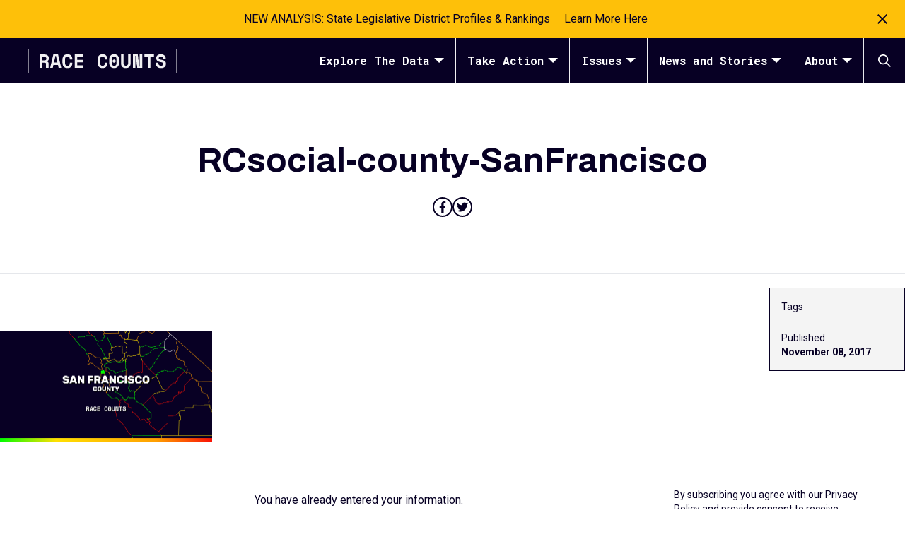

--- FILE ---
content_type: text/html; charset=UTF-8
request_url: https://www.racecounts.org/county/san-francisco/rcsocial-county-sanfrancisco/
body_size: 12412
content:

<!doctype html>
<!--[if lt IE 9]><html class="no-js no-svg ie lt-ie9 lt-ie8 lt-ie7" lang="en-US"> <![endif]-->
<!--[if IE 9]><html class="no-js no-svg ie ie9 lt-ie9 lt-ie8" lang="en-US"> <![endif]-->
<!--[if gt IE 9]><!--><html class="no-js no-svg" lang="en-US"> <!--<![endif]-->
<head>
    <meta charset="UTF-8" />
    <meta name="description" content="">
    <link rel="stylesheet" href="https://www.racecounts.org/wp-content/themes/racecounts/style.css" type="text/css" media="screen" />
    <meta http-equiv="Content-Type" content="text/html; charset=UTF-8" />
    <meta http-equiv="X-UA-Compatible" content="IE=edge">
    <meta name="viewport" content="width=device-width, initial-scale=1">
    <link rel="author" href="https://www.racecounts.org/wp-content/themes/racecounts/humans.txt" />
    <link rel="pingback" href="https://www.racecounts.org/xmlrpc.php" />
    <link rel="profile" href="http://gmpg.org/xfn/11">
    <meta name='robots' content='index, follow, max-image-preview:large, max-snippet:-1, max-video-preview:-1' />
	<style>img:is([sizes="auto" i], [sizes^="auto," i]) { contain-intrinsic-size: 3000px 1500px }</style>
	
	<!-- This site is optimized with the Yoast SEO plugin v26.3 - https://yoast.com/wordpress/plugins/seo/ -->
	<title>RCsocial-county-SanFrancisco - Race Counts</title>
	<link rel="canonical" href="https://www.racecounts.org/county/san-francisco/rcsocial-county-sanfrancisco/" />
	<meta property="og:locale" content="en_US" />
	<meta property="og:type" content="article" />
	<meta property="og:title" content="RCsocial-county-SanFrancisco - Race Counts" />
	<meta property="og:url" content="https://www.racecounts.org/county/san-francisco/rcsocial-county-sanfrancisco/" />
	<meta property="og:site_name" content="Race Counts" />
	<meta property="article:publisher" content="https://www.facebook.com/CatalystCalifornia" />
	<meta property="og:image" content="https://www.racecounts.org/county/san-francisco/rcsocial-county-sanfrancisco" />
	<meta property="og:image:width" content="1200" />
	<meta property="og:image:height" content="630" />
	<meta property="og:image:type" content="image/png" />
	<meta name="twitter:card" content="summary_large_image" />
	<script type="application/ld+json" class="yoast-schema-graph">{"@context":"https://schema.org","@graph":[{"@type":"WebPage","@id":"https://www.racecounts.org/county/san-francisco/rcsocial-county-sanfrancisco/","url":"https://www.racecounts.org/county/san-francisco/rcsocial-county-sanfrancisco/","name":"RCsocial-county-SanFrancisco - Race Counts","isPartOf":{"@id":"https://www.racecounts.org/#website"},"primaryImageOfPage":{"@id":"https://www.racecounts.org/county/san-francisco/rcsocial-county-sanfrancisco/#primaryimage"},"image":{"@id":"https://www.racecounts.org/county/san-francisco/rcsocial-county-sanfrancisco/#primaryimage"},"thumbnailUrl":"https://www.racecounts.org/wp-content/uploads/2017/05/RCsocial-county-SanFrancisco.png","datePublished":"2017-11-08T01:04:06+00:00","breadcrumb":{"@id":"https://www.racecounts.org/county/san-francisco/rcsocial-county-sanfrancisco/#breadcrumb"},"inLanguage":"en-US","potentialAction":[{"@type":"ReadAction","target":["https://www.racecounts.org/county/san-francisco/rcsocial-county-sanfrancisco/"]}]},{"@type":"ImageObject","inLanguage":"en-US","@id":"https://www.racecounts.org/county/san-francisco/rcsocial-county-sanfrancisco/#primaryimage","url":"https://www.racecounts.org/wp-content/uploads/2017/05/RCsocial-county-SanFrancisco.png","contentUrl":"https://www.racecounts.org/wp-content/uploads/2017/05/RCsocial-county-SanFrancisco.png","width":1200,"height":630},{"@type":"BreadcrumbList","@id":"https://www.racecounts.org/county/san-francisco/rcsocial-county-sanfrancisco/#breadcrumb","itemListElement":[{"@type":"ListItem","position":1,"name":"Home","item":"https://www.racecounts.org/"},{"@type":"ListItem","position":2,"name":"San Francisco","item":"https://www.racecounts.org/county/san-francisco/"},{"@type":"ListItem","position":3,"name":"RCsocial-county-SanFrancisco"}]},{"@type":"WebSite","@id":"https://www.racecounts.org/#website","url":"https://www.racecounts.org/","name":"Race Counts","description":"","publisher":{"@id":"https://www.racecounts.org/#organization"},"potentialAction":[{"@type":"SearchAction","target":{"@type":"EntryPoint","urlTemplate":"https://www.racecounts.org/?s={search_term_string}"},"query-input":{"@type":"PropertyValueSpecification","valueRequired":true,"valueName":"search_term_string"}}],"inLanguage":"en-US"},{"@type":"Organization","@id":"https://www.racecounts.org/#organization","name":"Catalyst California","url":"https://www.racecounts.org/","logo":{"@type":"ImageObject","inLanguage":"en-US","@id":"https://www.racecounts.org/#/schema/logo/image/","url":"https://www.racecounts.org/wp-content/uploads/2025/05/Screen-Shot-2025-05-29-at-9.20.33-AM.png","contentUrl":"https://www.racecounts.org/wp-content/uploads/2025/05/Screen-Shot-2025-05-29-at-9.20.33-AM.png","width":468,"height":330,"caption":"Catalyst California"},"image":{"@id":"https://www.racecounts.org/#/schema/logo/image/"},"sameAs":["https://www.facebook.com/CatalystCalifornia"]}]}</script>
	<!-- / Yoast SEO plugin. -->


<link rel='dns-prefetch' href='//www.googletagmanager.com' />
<link rel="alternate" type="application/rss+xml" title="Race Counts &raquo; Feed" href="https://www.racecounts.org/feed/" />
<script type="text/javascript">
/* <![CDATA[ */
window._wpemojiSettings = {"baseUrl":"https:\/\/s.w.org\/images\/core\/emoji\/16.0.1\/72x72\/","ext":".png","svgUrl":"https:\/\/s.w.org\/images\/core\/emoji\/16.0.1\/svg\/","svgExt":".svg","source":{"concatemoji":"https:\/\/www.racecounts.org\/wp-includes\/js\/wp-emoji-release.min.js?ver=6.8.3"}};
/*! This file is auto-generated */
!function(s,n){var o,i,e;function c(e){try{var t={supportTests:e,timestamp:(new Date).valueOf()};sessionStorage.setItem(o,JSON.stringify(t))}catch(e){}}function p(e,t,n){e.clearRect(0,0,e.canvas.width,e.canvas.height),e.fillText(t,0,0);var t=new Uint32Array(e.getImageData(0,0,e.canvas.width,e.canvas.height).data),a=(e.clearRect(0,0,e.canvas.width,e.canvas.height),e.fillText(n,0,0),new Uint32Array(e.getImageData(0,0,e.canvas.width,e.canvas.height).data));return t.every(function(e,t){return e===a[t]})}function u(e,t){e.clearRect(0,0,e.canvas.width,e.canvas.height),e.fillText(t,0,0);for(var n=e.getImageData(16,16,1,1),a=0;a<n.data.length;a++)if(0!==n.data[a])return!1;return!0}function f(e,t,n,a){switch(t){case"flag":return n(e,"\ud83c\udff3\ufe0f\u200d\u26a7\ufe0f","\ud83c\udff3\ufe0f\u200b\u26a7\ufe0f")?!1:!n(e,"\ud83c\udde8\ud83c\uddf6","\ud83c\udde8\u200b\ud83c\uddf6")&&!n(e,"\ud83c\udff4\udb40\udc67\udb40\udc62\udb40\udc65\udb40\udc6e\udb40\udc67\udb40\udc7f","\ud83c\udff4\u200b\udb40\udc67\u200b\udb40\udc62\u200b\udb40\udc65\u200b\udb40\udc6e\u200b\udb40\udc67\u200b\udb40\udc7f");case"emoji":return!a(e,"\ud83e\udedf")}return!1}function g(e,t,n,a){var r="undefined"!=typeof WorkerGlobalScope&&self instanceof WorkerGlobalScope?new OffscreenCanvas(300,150):s.createElement("canvas"),o=r.getContext("2d",{willReadFrequently:!0}),i=(o.textBaseline="top",o.font="600 32px Arial",{});return e.forEach(function(e){i[e]=t(o,e,n,a)}),i}function t(e){var t=s.createElement("script");t.src=e,t.defer=!0,s.head.appendChild(t)}"undefined"!=typeof Promise&&(o="wpEmojiSettingsSupports",i=["flag","emoji"],n.supports={everything:!0,everythingExceptFlag:!0},e=new Promise(function(e){s.addEventListener("DOMContentLoaded",e,{once:!0})}),new Promise(function(t){var n=function(){try{var e=JSON.parse(sessionStorage.getItem(o));if("object"==typeof e&&"number"==typeof e.timestamp&&(new Date).valueOf()<e.timestamp+604800&&"object"==typeof e.supportTests)return e.supportTests}catch(e){}return null}();if(!n){if("undefined"!=typeof Worker&&"undefined"!=typeof OffscreenCanvas&&"undefined"!=typeof URL&&URL.createObjectURL&&"undefined"!=typeof Blob)try{var e="postMessage("+g.toString()+"("+[JSON.stringify(i),f.toString(),p.toString(),u.toString()].join(",")+"));",a=new Blob([e],{type:"text/javascript"}),r=new Worker(URL.createObjectURL(a),{name:"wpTestEmojiSupports"});return void(r.onmessage=function(e){c(n=e.data),r.terminate(),t(n)})}catch(e){}c(n=g(i,f,p,u))}t(n)}).then(function(e){for(var t in e)n.supports[t]=e[t],n.supports.everything=n.supports.everything&&n.supports[t],"flag"!==t&&(n.supports.everythingExceptFlag=n.supports.everythingExceptFlag&&n.supports[t]);n.supports.everythingExceptFlag=n.supports.everythingExceptFlag&&!n.supports.flag,n.DOMReady=!1,n.readyCallback=function(){n.DOMReady=!0}}).then(function(){return e}).then(function(){var e;n.supports.everything||(n.readyCallback(),(e=n.source||{}).concatemoji?t(e.concatemoji):e.wpemoji&&e.twemoji&&(t(e.twemoji),t(e.wpemoji)))}))}((window,document),window._wpemojiSettings);
/* ]]> */
</script>
<style id='wp-emoji-styles-inline-css' type='text/css'>

	img.wp-smiley, img.emoji {
		display: inline !important;
		border: none !important;
		box-shadow: none !important;
		height: 1em !important;
		width: 1em !important;
		margin: 0 0.07em !important;
		vertical-align: -0.1em !important;
		background: none !important;
		padding: 0 !important;
	}
</style>
<link rel='stylesheet' id='wp-block-library-css' href='https://www.racecounts.org/wp-includes/css/dist/block-library/style.min.css?ver=6.8.3' type='text/css' media='all' />
<style id='classic-theme-styles-inline-css' type='text/css'>
/*! This file is auto-generated */
.wp-block-button__link{color:#fff;background-color:#32373c;border-radius:9999px;box-shadow:none;text-decoration:none;padding:calc(.667em + 2px) calc(1.333em + 2px);font-size:1.125em}.wp-block-file__button{background:#32373c;color:#fff;text-decoration:none}
</style>
<style id='global-styles-inline-css' type='text/css'>
:root{--wp--preset--aspect-ratio--square: 1;--wp--preset--aspect-ratio--4-3: 4/3;--wp--preset--aspect-ratio--3-4: 3/4;--wp--preset--aspect-ratio--3-2: 3/2;--wp--preset--aspect-ratio--2-3: 2/3;--wp--preset--aspect-ratio--16-9: 16/9;--wp--preset--aspect-ratio--9-16: 9/16;--wp--preset--color--black: #000000;--wp--preset--color--cyan-bluish-gray: #abb8c3;--wp--preset--color--white: #ffffff;--wp--preset--color--pale-pink: #f78da7;--wp--preset--color--vivid-red: #cf2e2e;--wp--preset--color--luminous-vivid-orange: #ff6900;--wp--preset--color--luminous-vivid-amber: #fcb900;--wp--preset--color--light-green-cyan: #7bdcb5;--wp--preset--color--vivid-green-cyan: #00d084;--wp--preset--color--pale-cyan-blue: #8ed1fc;--wp--preset--color--vivid-cyan-blue: #0693e3;--wp--preset--color--vivid-purple: #9b51e0;--wp--preset--gradient--vivid-cyan-blue-to-vivid-purple: linear-gradient(135deg,rgba(6,147,227,1) 0%,rgb(155,81,224) 100%);--wp--preset--gradient--light-green-cyan-to-vivid-green-cyan: linear-gradient(135deg,rgb(122,220,180) 0%,rgb(0,208,130) 100%);--wp--preset--gradient--luminous-vivid-amber-to-luminous-vivid-orange: linear-gradient(135deg,rgba(252,185,0,1) 0%,rgba(255,105,0,1) 100%);--wp--preset--gradient--luminous-vivid-orange-to-vivid-red: linear-gradient(135deg,rgba(255,105,0,1) 0%,rgb(207,46,46) 100%);--wp--preset--gradient--very-light-gray-to-cyan-bluish-gray: linear-gradient(135deg,rgb(238,238,238) 0%,rgb(169,184,195) 100%);--wp--preset--gradient--cool-to-warm-spectrum: linear-gradient(135deg,rgb(74,234,220) 0%,rgb(151,120,209) 20%,rgb(207,42,186) 40%,rgb(238,44,130) 60%,rgb(251,105,98) 80%,rgb(254,248,76) 100%);--wp--preset--gradient--blush-light-purple: linear-gradient(135deg,rgb(255,206,236) 0%,rgb(152,150,240) 100%);--wp--preset--gradient--blush-bordeaux: linear-gradient(135deg,rgb(254,205,165) 0%,rgb(254,45,45) 50%,rgb(107,0,62) 100%);--wp--preset--gradient--luminous-dusk: linear-gradient(135deg,rgb(255,203,112) 0%,rgb(199,81,192) 50%,rgb(65,88,208) 100%);--wp--preset--gradient--pale-ocean: linear-gradient(135deg,rgb(255,245,203) 0%,rgb(182,227,212) 50%,rgb(51,167,181) 100%);--wp--preset--gradient--electric-grass: linear-gradient(135deg,rgb(202,248,128) 0%,rgb(113,206,126) 100%);--wp--preset--gradient--midnight: linear-gradient(135deg,rgb(2,3,129) 0%,rgb(40,116,252) 100%);--wp--preset--font-size--small: 13px;--wp--preset--font-size--medium: 20px;--wp--preset--font-size--large: 36px;--wp--preset--font-size--x-large: 42px;--wp--preset--spacing--20: 0.44rem;--wp--preset--spacing--30: 0.67rem;--wp--preset--spacing--40: 1rem;--wp--preset--spacing--50: 1.5rem;--wp--preset--spacing--60: 2.25rem;--wp--preset--spacing--70: 3.38rem;--wp--preset--spacing--80: 5.06rem;--wp--preset--shadow--natural: 6px 6px 9px rgba(0, 0, 0, 0.2);--wp--preset--shadow--deep: 12px 12px 50px rgba(0, 0, 0, 0.4);--wp--preset--shadow--sharp: 6px 6px 0px rgba(0, 0, 0, 0.2);--wp--preset--shadow--outlined: 6px 6px 0px -3px rgba(255, 255, 255, 1), 6px 6px rgba(0, 0, 0, 1);--wp--preset--shadow--crisp: 6px 6px 0px rgba(0, 0, 0, 1);}:where(.is-layout-flex){gap: 0.5em;}:where(.is-layout-grid){gap: 0.5em;}body .is-layout-flex{display: flex;}.is-layout-flex{flex-wrap: wrap;align-items: center;}.is-layout-flex > :is(*, div){margin: 0;}body .is-layout-grid{display: grid;}.is-layout-grid > :is(*, div){margin: 0;}:where(.wp-block-columns.is-layout-flex){gap: 2em;}:where(.wp-block-columns.is-layout-grid){gap: 2em;}:where(.wp-block-post-template.is-layout-flex){gap: 1.25em;}:where(.wp-block-post-template.is-layout-grid){gap: 1.25em;}.has-black-color{color: var(--wp--preset--color--black) !important;}.has-cyan-bluish-gray-color{color: var(--wp--preset--color--cyan-bluish-gray) !important;}.has-white-color{color: var(--wp--preset--color--white) !important;}.has-pale-pink-color{color: var(--wp--preset--color--pale-pink) !important;}.has-vivid-red-color{color: var(--wp--preset--color--vivid-red) !important;}.has-luminous-vivid-orange-color{color: var(--wp--preset--color--luminous-vivid-orange) !important;}.has-luminous-vivid-amber-color{color: var(--wp--preset--color--luminous-vivid-amber) !important;}.has-light-green-cyan-color{color: var(--wp--preset--color--light-green-cyan) !important;}.has-vivid-green-cyan-color{color: var(--wp--preset--color--vivid-green-cyan) !important;}.has-pale-cyan-blue-color{color: var(--wp--preset--color--pale-cyan-blue) !important;}.has-vivid-cyan-blue-color{color: var(--wp--preset--color--vivid-cyan-blue) !important;}.has-vivid-purple-color{color: var(--wp--preset--color--vivid-purple) !important;}.has-black-background-color{background-color: var(--wp--preset--color--black) !important;}.has-cyan-bluish-gray-background-color{background-color: var(--wp--preset--color--cyan-bluish-gray) !important;}.has-white-background-color{background-color: var(--wp--preset--color--white) !important;}.has-pale-pink-background-color{background-color: var(--wp--preset--color--pale-pink) !important;}.has-vivid-red-background-color{background-color: var(--wp--preset--color--vivid-red) !important;}.has-luminous-vivid-orange-background-color{background-color: var(--wp--preset--color--luminous-vivid-orange) !important;}.has-luminous-vivid-amber-background-color{background-color: var(--wp--preset--color--luminous-vivid-amber) !important;}.has-light-green-cyan-background-color{background-color: var(--wp--preset--color--light-green-cyan) !important;}.has-vivid-green-cyan-background-color{background-color: var(--wp--preset--color--vivid-green-cyan) !important;}.has-pale-cyan-blue-background-color{background-color: var(--wp--preset--color--pale-cyan-blue) !important;}.has-vivid-cyan-blue-background-color{background-color: var(--wp--preset--color--vivid-cyan-blue) !important;}.has-vivid-purple-background-color{background-color: var(--wp--preset--color--vivid-purple) !important;}.has-black-border-color{border-color: var(--wp--preset--color--black) !important;}.has-cyan-bluish-gray-border-color{border-color: var(--wp--preset--color--cyan-bluish-gray) !important;}.has-white-border-color{border-color: var(--wp--preset--color--white) !important;}.has-pale-pink-border-color{border-color: var(--wp--preset--color--pale-pink) !important;}.has-vivid-red-border-color{border-color: var(--wp--preset--color--vivid-red) !important;}.has-luminous-vivid-orange-border-color{border-color: var(--wp--preset--color--luminous-vivid-orange) !important;}.has-luminous-vivid-amber-border-color{border-color: var(--wp--preset--color--luminous-vivid-amber) !important;}.has-light-green-cyan-border-color{border-color: var(--wp--preset--color--light-green-cyan) !important;}.has-vivid-green-cyan-border-color{border-color: var(--wp--preset--color--vivid-green-cyan) !important;}.has-pale-cyan-blue-border-color{border-color: var(--wp--preset--color--pale-cyan-blue) !important;}.has-vivid-cyan-blue-border-color{border-color: var(--wp--preset--color--vivid-cyan-blue) !important;}.has-vivid-purple-border-color{border-color: var(--wp--preset--color--vivid-purple) !important;}.has-vivid-cyan-blue-to-vivid-purple-gradient-background{background: var(--wp--preset--gradient--vivid-cyan-blue-to-vivid-purple) !important;}.has-light-green-cyan-to-vivid-green-cyan-gradient-background{background: var(--wp--preset--gradient--light-green-cyan-to-vivid-green-cyan) !important;}.has-luminous-vivid-amber-to-luminous-vivid-orange-gradient-background{background: var(--wp--preset--gradient--luminous-vivid-amber-to-luminous-vivid-orange) !important;}.has-luminous-vivid-orange-to-vivid-red-gradient-background{background: var(--wp--preset--gradient--luminous-vivid-orange-to-vivid-red) !important;}.has-very-light-gray-to-cyan-bluish-gray-gradient-background{background: var(--wp--preset--gradient--very-light-gray-to-cyan-bluish-gray) !important;}.has-cool-to-warm-spectrum-gradient-background{background: var(--wp--preset--gradient--cool-to-warm-spectrum) !important;}.has-blush-light-purple-gradient-background{background: var(--wp--preset--gradient--blush-light-purple) !important;}.has-blush-bordeaux-gradient-background{background: var(--wp--preset--gradient--blush-bordeaux) !important;}.has-luminous-dusk-gradient-background{background: var(--wp--preset--gradient--luminous-dusk) !important;}.has-pale-ocean-gradient-background{background: var(--wp--preset--gradient--pale-ocean) !important;}.has-electric-grass-gradient-background{background: var(--wp--preset--gradient--electric-grass) !important;}.has-midnight-gradient-background{background: var(--wp--preset--gradient--midnight) !important;}.has-small-font-size{font-size: var(--wp--preset--font-size--small) !important;}.has-medium-font-size{font-size: var(--wp--preset--font-size--medium) !important;}.has-large-font-size{font-size: var(--wp--preset--font-size--large) !important;}.has-x-large-font-size{font-size: var(--wp--preset--font-size--x-large) !important;}
:where(.wp-block-post-template.is-layout-flex){gap: 1.25em;}:where(.wp-block-post-template.is-layout-grid){gap: 1.25em;}
:where(.wp-block-columns.is-layout-flex){gap: 2em;}:where(.wp-block-columns.is-layout-grid){gap: 2em;}
:root :where(.wp-block-pullquote){font-size: 1.5em;line-height: 1.6;}
</style>
<link rel='stylesheet' id='easy-notification-bar-css' href='https://www.racecounts.org/wp-content/plugins/easy-notification-bar/assets/css/front.css?ver=1.6.1' type='text/css' media='all' />
<style id='easy-notification-bar-inline-css' type='text/css'>
.easy-notification-bar-is-disabled .easy-notification-bar{display:none!important;}.easy-notification-bar{background:#fec009;color:#070024;}.easy-notification-bar-button :is(a,a:hover,a:visited,a:focus) {background:#070024;}
</style>
<link rel='stylesheet' id='theme-stylesheet-css' href='https://www.racecounts.org/wp-content/themes/racecounts/dist/app.css?ver=2e7dfeed9033e252' type='text/css' media='all' />
<script type="text/javascript" id="easy-notification-bar-inline-js-after">
/* <![CDATA[ */
(function(){const html = document.querySelector('html');if('undefined' !== typeof localStorage && 'yes' === localStorage.getItem('easy_notification_bar_is_hidden_1763575778') ){html.classList.add('easy-notification-bar-is-disabled');}else{html.classList.add('has-easy-notification-bar');}const script = document.querySelector('#easy-notification-bar-inline-js-after');if(script){script.remove();}}());
/* ]]> */
</script>
<script type="text/javascript" src="https://www.racecounts.org/wp-includes/js/jquery/jquery.min.js?ver=3.7.1" id="jquery-core-js"></script>
<script type="text/javascript" src="https://www.racecounts.org/wp-includes/js/jquery/jquery-migrate.min.js?ver=3.4.1" id="jquery-migrate-js"></script>
<script type="text/javascript" src="https://www.racecounts.org/wp-content/themes/racecounts/dist/blocks.js?ver=65adb7789115fef5" id="guten-javascript-js"></script>

<!-- Google tag (gtag.js) snippet added by Site Kit -->
<!-- Google Analytics snippet added by Site Kit -->
<script type="text/javascript" src="https://www.googletagmanager.com/gtag/js?id=GT-PL9FWHN" id="google_gtagjs-js" async></script>
<script type="text/javascript" id="google_gtagjs-js-after">
/* <![CDATA[ */
window.dataLayer = window.dataLayer || [];function gtag(){dataLayer.push(arguments);}
gtag("set","linker",{"domains":["www.racecounts.org"]});
gtag("js", new Date());
gtag("set", "developer_id.dZTNiMT", true);
gtag("config", "GT-PL9FWHN");
 window._googlesitekit = window._googlesitekit || {}; window._googlesitekit.throttledEvents = []; window._googlesitekit.gtagEvent = (name, data) => { var key = JSON.stringify( { name, data } ); if ( !! window._googlesitekit.throttledEvents[ key ] ) { return; } window._googlesitekit.throttledEvents[ key ] = true; setTimeout( () => { delete window._googlesitekit.throttledEvents[ key ]; }, 5 ); gtag( "event", name, { ...data, event_source: "site-kit" } ); }; 
/* ]]> */
</script>
<link rel="https://api.w.org/" href="https://www.racecounts.org/wp-json/" /><link rel="alternate" title="JSON" type="application/json" href="https://www.racecounts.org/wp-json/wp/v2/media/389" /><link rel="EditURI" type="application/rsd+xml" title="RSD" href="https://www.racecounts.org/xmlrpc.php?rsd" />
<meta name="generator" content="WordPress 6.8.3" />
<link rel='shortlink' href='https://www.racecounts.org/?p=389' />
<link rel="alternate" title="oEmbed (JSON)" type="application/json+oembed" href="https://www.racecounts.org/wp-json/oembed/1.0/embed?url=https%3A%2F%2Fwww.racecounts.org%2Fcounty%2Fsan-francisco%2Frcsocial-county-sanfrancisco%2F" />
<link rel="alternate" title="oEmbed (XML)" type="text/xml+oembed" href="https://www.racecounts.org/wp-json/oembed/1.0/embed?url=https%3A%2F%2Fwww.racecounts.org%2Fcounty%2Fsan-francisco%2Frcsocial-county-sanfrancisco%2F&#038;format=xml" />
<meta name="generator" content="Site Kit by Google 1.167.0" /><link rel="icon" href="https://www.racecounts.org/wp-content/uploads/2023/10/cropped-favicon-512px-32x32.png" sizes="32x32" />
<link rel="icon" href="https://www.racecounts.org/wp-content/uploads/2023/10/cropped-favicon-512px-192x192.png" sizes="192x192" />
<link rel="apple-touch-icon" href="https://www.racecounts.org/wp-content/uploads/2023/10/cropped-favicon-512px-180x180.png" />
<meta name="msapplication-TileImage" content="https://www.racecounts.org/wp-content/uploads/2023/10/cropped-favicon-512px-270x270.png" />


    <script>
      var $ = jQuery;
              var stagingStr = false;
            var cmssourcetext = 'American Community Survey Estimates, Tables DP05 and B04006 (2019-2023)';
      var source_text_rankingmap = 'Catalyst California 2025';
    </script>

    <!-- Google Tag Manager -->
    <script>(function(w,d,s,l,i){w[l]=w[l]||[];w[l].push({'gtm.start':
    new Date().getTime(),event:'gtm.js'});var f=d.getElementsByTagName(s)[0],
    j=d.createElement(s),dl=l!='dataLayer'?'&l='+l:'';j.async=true;j.src=
    'https://www.googletagmanager.com/gtm.js?id='+i+dl;f.parentNode.insertBefore(j,f);
    })(window,document,'script','dataLayer','GTM-KJJHB4JW');</script>
    <!-- End Google Tag Manager -->

        <link rel="stylesheet" href="https://cdnjs.cloudflare.com/ajax/libs/ol3/3.20.0/ol.css" type="text/css">
    <script src="https://cdnjs.cloudflare.com/ajax/libs/ol3/4.1.0/ol.js" type="text/javascript"></script>
    <script src="https://www.healthycity.org/static/wikimaps/js/maps-layerstyles.min.js" type="text/javascript"></script>
    <script src="https://www.healthycity.org/static/home/vendor/jquery.ui.touch-punch.min.js"></script>
    <script src="//cdnjs.cloudflare.com/ajax/libs/numeral.js/1.4.5/numeral.min.js"></script>
    <script src="https://cdnjs.cloudflare.com/ajax/libs/dom-to-image/2.6.0/dom-to-image.min.js" integrity="sha512-01CJ9/g7e8cUmY0DFTMcUw/ikS799FHiOA0eyHsUWfOetgbx/t6oV4otQ5zXKQyIrQGTHSmRVPIgrgLcZi/WMA==" crossorigin="anonymous" referrerpolicy="no-referrer"></script>
		<script src="https://cdnjs.cloudflare.com/ajax/libs/jspdf/1.3.2/jspdf.debug.js"></script>


			</head>

	<body class="attachment wp-singular attachment-template-default single single-attachment postid-389 attachmentid-389 attachment-png wp-theme-racecounts" data-template="base.twig">

		<!-- Google Tag Manager (noscript) -->
		<noscript><iframe src="https://www.googletagmanager.com/ns.html?id=GTM-KJJHB4JW" height="0" width="0" style="display:none;visibility:hidden"></iframe></noscript>
		<!-- End Google Tag Manager (noscript) -->

					<div class="easy-notification-bar easy-notification-bar--align_center easy-notification-bar--button_right easy-notification-bar--collapsible easy-notification-bar--has_close_icon">
				<div class="easy-notification-bar-container enb-system-font">
											<div class="easy-notification-bar-message">NEW ANALYSIS: State Legislative District Profiles &amp; Rankings</div>
																<div class="easy-notification-bar-button">
							<a class="easy-notification-bar-button__link" href="https://www.racecounts.org/report/state-legislature/" rel="noreferrer" target="_blank">Learn More Here</a>
						</div>
									</div>
									<a class="easy-notification-bar__close" href="#" aria-label="Close notification" data-easy-notification-bar-close><svg width="24px" height="24px" xmlns="http://www.w3.org/2000/svg" viewBox="0 0 24 24" fill="currentColor"><path d="M0 0h24v24H0V0z" fill="none"/><path d="M19 6.41L17.59 5 12 10.59 6.41 5 5 6.41 10.59 12 5 17.59 6.41 19 12 13.41 17.59 19 19 17.59 13.41 12 19 6.41z"/></svg></a>
							</div>
			
		<a class="skip-link screen-reader-text" href="#content">Skip to content</a>
		<header class="header">
							<div class="nav-wrapper">
					<nav id="nav-main" class="nav-main" role="navigation">
						<div class="w-full lg:w-auto flex items-center justify-between">
							<a href="https://www.racecounts.org" rel="home"><img src="https://www.racecounts.org/wp-content/themes/racecounts/dist/images/nav-logo.svg" alt="RaceCounts" class="logo"></a>
							<button class="hamburger hamburger--spin lg:hidden pb-0 mr-4" type="button">
								<span class="hamburger-box">
									<span class="hamburger-inner"></span>
								</span>
							</button>
						</div>

							<ul class="menu">
					<li class="menu-item menu-item-type-post_type menu-item-object-page menu-item-has-children">
				<a class="top-level" target="_self" href="https://www.racecounts.org/explore-the-data/">
					Explore The Data

											<svg class="menu-caret" width="14" height="7" viewbox="0 0 14 7" fill="none" xmlns="http://www.w3.org/2000/svg">
							<path d="M7 0H0L7 7L14 0H7Z" fill="none"/>
						</svg>
									</a>

									<ul class="sub-menu">
			<li class="mobile-only sub-menu-item sub-menu-item-type-post_type sub-menu-item-object-page">
			<a target="_self" href="https://www.racecounts.org/explore-the-data/">
				<span class="w-2/5">Explore The Data</span>

				<span class="font-normal text-xs flex items-center justify-between pl-2 w-3/5">
					<p class="inline leading-tight">Explore all the different ways to view RACE COUNTS data.</p>
					<svg class="!h-3 !w-7 !max-w-[14px]" viewBox="0 0 11 11" fill="none" xmlns="http://www.w3.org/2000/svg">
						<path d="M11 11V0H0V1.53488H7.95304C8.1776 1.53488 8.28829 1.80796 8.12712 1.96432L0.151843 9.70153C0.05478 9.79569 0 9.92516 0 10.0604V10.5C0 10.7761 0.223858 11 0.5 11H0.946323C1.07759 11 1.20359 10.9484 1.29713 10.8563L9.03972 3.23281C9.19776 3.0772 9.46512 3.18916 9.46512 3.41095V11H11Z" fill="none"/>
					</svg>
				</span>
			</a>
		</li>
			<li class="menu-item sub-menu-item-type-custom sub-menu-item-object-custom">
			<a target="_self" href="/explore-the-data/#place">
				<span class="w-2/5">Place</span>

				<span class="font-normal text-xs flex items-center justify-between pl-2 w-3/5">
					<p class="inline leading-tight">Find out what’s going on in your community.</p>
					<svg class="!h-3 !w-7 !max-w-[14px]" viewBox="0 0 11 11" fill="none" xmlns="http://www.w3.org/2000/svg">
						<path d="M11 11V0H0V1.53488H7.95304C8.1776 1.53488 8.28829 1.80796 8.12712 1.96432L0.151843 9.70153C0.05478 9.79569 0 9.92516 0 10.0604V10.5C0 10.7761 0.223858 11 0.5 11H0.946323C1.07759 11 1.20359 10.9484 1.29713 10.8563L9.03972 3.23281C9.19776 3.0772 9.46512 3.18916 9.46512 3.41095V11H11Z" fill="none"/>
					</svg>
				</span>
			</a>
		</li>
			<li class="menu-item sub-menu-item-type-custom sub-menu-item-object-custom">
			<a target="_self" href="/explore-the-data/#race">
				<span class="w-2/5">Race</span>

				<span class="font-normal text-xs flex items-center justify-between pl-2 w-3/5">
					<p class="inline leading-tight">Find out about the disparities a specific racial group faces in California.</p>
					<svg class="!h-3 !w-7 !max-w-[14px]" viewBox="0 0 11 11" fill="none" xmlns="http://www.w3.org/2000/svg">
						<path d="M11 11V0H0V1.53488H7.95304C8.1776 1.53488 8.28829 1.80796 8.12712 1.96432L0.151843 9.70153C0.05478 9.79569 0 9.92516 0 10.0604V10.5C0 10.7761 0.223858 11 0.5 11H0.946323C1.07759 11 1.20359 10.9484 1.29713 10.8563L9.03972 3.23281C9.19776 3.0772 9.46512 3.18916 9.46512 3.41095V11H11Z" fill="none"/>
					</svg>
				</span>
			</a>
		</li>
			<li class="menu-item sub-menu-item-type-post_type sub-menu-item-object-page">
			<a target="_self" href="https://www.racecounts.org/explore-the-data/map/">
				<span class="w-2/5">Maps</span>

				<span class="font-normal text-xs flex items-center justify-between pl-2 w-3/5">
					<p class="inline leading-tight">Explore RACE COUNTS data via an interactive map.</p>
					<svg class="!h-3 !w-7 !max-w-[14px]" viewBox="0 0 11 11" fill="none" xmlns="http://www.w3.org/2000/svg">
						<path d="M11 11V0H0V1.53488H7.95304C8.1776 1.53488 8.28829 1.80796 8.12712 1.96432L0.151843 9.70153C0.05478 9.79569 0 9.92516 0 10.0604V10.5C0 10.7761 0.223858 11 0.5 11H0.946323C1.07759 11 1.20359 10.9484 1.29713 10.8563L9.03972 3.23281C9.19776 3.0772 9.46512 3.18916 9.46512 3.41095V11H11Z" fill="none"/>
					</svg>
				</span>
			</a>
		</li>
			<li class="menu-item sub-menu-item-type-post_type sub-menu-item-object-page">
			<a target="_self" href="https://www.racecounts.org/explore-the-data/disparity-outcome-rankings/">
				<span class="w-2/5">Disparity &amp; Outcome Rankings</span>

				<span class="font-normal text-xs flex items-center justify-between pl-2 w-3/5">
					<p class="inline leading-tight">Find out where your community ranks on racial disparity and outcomes.</p>
					<svg class="!h-3 !w-7 !max-w-[14px]" viewBox="0 0 11 11" fill="none" xmlns="http://www.w3.org/2000/svg">
						<path d="M11 11V0H0V1.53488H7.95304C8.1776 1.53488 8.28829 1.80796 8.12712 1.96432L0.151843 9.70153C0.05478 9.79569 0 9.92516 0 10.0604V10.5C0 10.7761 0.223858 11 0.5 11H0.946323C1.07759 11 1.20359 10.9484 1.29713 10.8563L9.03972 3.23281C9.19776 3.0772 9.46512 3.18916 9.46512 3.41095V11H11Z" fill="none"/>
					</svg>
				</span>
			</a>
		</li>
			<li class="menu-item sub-menu-item-type-post_type sub-menu-item-object-page">
			<a target="_self" href="https://www.racecounts.org/explore-the-data/disparity-outcome-scatterplot/">
				<span class="w-2/5">Disparity &amp; Outcome Scatterplot</span>

				<span class="font-normal text-xs flex items-center justify-between pl-2 w-3/5">
					<p class="inline leading-tight">Get a bird’s eye view of how counties compare to each other on racial disparity and outcomes.</p>
					<svg class="!h-3 !w-7 !max-w-[14px]" viewBox="0 0 11 11" fill="none" xmlns="http://www.w3.org/2000/svg">
						<path d="M11 11V0H0V1.53488H7.95304C8.1776 1.53488 8.28829 1.80796 8.12712 1.96432L0.151843 9.70153C0.05478 9.79569 0 9.92516 0 10.0604V10.5C0 10.7761 0.223858 11 0.5 11H0.946323C1.07759 11 1.20359 10.9484 1.29713 10.8563L9.03972 3.23281C9.19776 3.0772 9.46512 3.18916 9.46512 3.41095V11H11Z" fill="none"/>
					</svg>
				</span>
			</a>
		</li>
			<li class="menu-item sub-menu-item-type-post_type sub-menu-item-object-page">
			<a target="_self" href="https://www.racecounts.org/explore-the-data/our-methodology/">
				<span class="w-2/5">Our Methodology</span>

				<span class="font-normal text-xs flex items-center justify-between pl-2 w-3/5">
					<p class="inline leading-tight">Find out more about our data and calculations.</p>
					<svg class="!h-3 !w-7 !max-w-[14px]" viewBox="0 0 11 11" fill="none" xmlns="http://www.w3.org/2000/svg">
						<path d="M11 11V0H0V1.53488H7.95304C8.1776 1.53488 8.28829 1.80796 8.12712 1.96432L0.151843 9.70153C0.05478 9.79569 0 9.92516 0 10.0604V10.5C0 10.7761 0.223858 11 0.5 11H0.946323C1.07759 11 1.20359 10.9484 1.29713 10.8563L9.03972 3.23281C9.19776 3.0772 9.46512 3.18916 9.46512 3.41095V11H11Z" fill="none"/>
					</svg>
				</span>
			</a>
		</li>
		</ul>
			</li>
					<li class="menu-item menu-item-type-post_type menu-item-object-page menu-item-has-children">
				<a class="top-level" target="_self" href="https://www.racecounts.org/take-action/">
					Take Action

											<svg class="menu-caret" width="14" height="7" viewbox="0 0 14 7" fill="none" xmlns="http://www.w3.org/2000/svg">
							<path d="M7 0H0L7 7L14 0H7Z" fill="none"/>
						</svg>
									</a>

									<ul class="sub-menu">
			<li class="mobile-only sub-menu-item sub-menu-item-type-post_type sub-menu-item-object-page">
			<a target="_self" href="https://www.racecounts.org/take-action/">
				<span class="w-2/5">Take Action</span>

				<span class="font-normal text-xs flex items-center justify-between pl-2 w-3/5">
					<p class="inline leading-tight">Find out about different actions to take to address racial disparity.</p>
					<svg class="!h-3 !w-7 !max-w-[14px]" viewBox="0 0 11 11" fill="none" xmlns="http://www.w3.org/2000/svg">
						<path d="M11 11V0H0V1.53488H7.95304C8.1776 1.53488 8.28829 1.80796 8.12712 1.96432L0.151843 9.70153C0.05478 9.79569 0 9.92516 0 10.0604V10.5C0 10.7761 0.223858 11 0.5 11H0.946323C1.07759 11 1.20359 10.9484 1.29713 10.8563L9.03972 3.23281C9.19776 3.0772 9.46512 3.18916 9.46512 3.41095V11H11Z" fill="none"/>
					</svg>
				</span>
			</a>
		</li>
			<li class="menu-item sub-menu-item-type-post_type sub-menu-item-object-page">
			<a target="_self" href="https://www.racecounts.org/take-action/partner-with-us/">
				<span class="w-2/5">Partner with Us</span>

				<span class="font-normal text-xs flex items-center justify-between pl-2 w-3/5">
					<p class="inline leading-tight">Find out more about the different ways you can partner with RACE COUNTS.</p>
					<svg class="!h-3 !w-7 !max-w-[14px]" viewBox="0 0 11 11" fill="none" xmlns="http://www.w3.org/2000/svg">
						<path d="M11 11V0H0V1.53488H7.95304C8.1776 1.53488 8.28829 1.80796 8.12712 1.96432L0.151843 9.70153C0.05478 9.79569 0 9.92516 0 10.0604V10.5C0 10.7761 0.223858 11 0.5 11H0.946323C1.07759 11 1.20359 10.9484 1.29713 10.8563L9.03972 3.23281C9.19776 3.0772 9.46512 3.18916 9.46512 3.41095V11H11Z" fill="none"/>
					</svg>
				</span>
			</a>
		</li>
			<li class="menu-item sub-menu-item-type-post_type sub-menu-item-object-page">
			<a target="_self" href="https://www.racecounts.org/take-action/put-data-to-use/">
				<span class="w-2/5">Put Data to Use</span>

				<span class="font-normal text-xs flex items-center justify-between pl-2 w-3/5">
					<p class="inline leading-tight">Find out how to put RACE COUNTS data to use.</p>
					<svg class="!h-3 !w-7 !max-w-[14px]" viewBox="0 0 11 11" fill="none" xmlns="http://www.w3.org/2000/svg">
						<path d="M11 11V0H0V1.53488H7.95304C8.1776 1.53488 8.28829 1.80796 8.12712 1.96432L0.151843 9.70153C0.05478 9.79569 0 9.92516 0 10.0604V10.5C0 10.7761 0.223858 11 0.5 11H0.946323C1.07759 11 1.20359 10.9484 1.29713 10.8563L9.03972 3.23281C9.19776 3.0772 9.46512 3.18916 9.46512 3.41095V11H11Z" fill="none"/>
					</svg>
				</span>
			</a>
		</li>
			<li class="menu-item sub-menu-item-type-custom sub-menu-item-object-custom">
			<a target="_self" href="/take-action/#speak-to-expert">
				<span class="w-2/5">Speak to an Expert</span>

				<span class="font-normal text-xs flex items-center justify-between pl-2 w-3/5">
					<p class="inline leading-tight">Get in touch with the RACE COUNTS team.</p>
					<svg class="!h-3 !w-7 !max-w-[14px]" viewBox="0 0 11 11" fill="none" xmlns="http://www.w3.org/2000/svg">
						<path d="M11 11V0H0V1.53488H7.95304C8.1776 1.53488 8.28829 1.80796 8.12712 1.96432L0.151843 9.70153C0.05478 9.79569 0 9.92516 0 10.0604V10.5C0 10.7761 0.223858 11 0.5 11H0.946323C1.07759 11 1.20359 10.9484 1.29713 10.8563L9.03972 3.23281C9.19776 3.0772 9.46512 3.18916 9.46512 3.41095V11H11Z" fill="none"/>
					</svg>
				</span>
			</a>
		</li>
			<li class="menu-item sub-menu-item-type-custom sub-menu-item-object-custom">
			<a target="_self" href="/about/#key-partners">
				<span class="w-2/5">Support an Organization</span>

				<span class="font-normal text-xs flex items-center justify-between pl-2 w-3/5">
					<p class="inline leading-tight">Find organizations active in the fight for racial justice.</p>
					<svg class="!h-3 !w-7 !max-w-[14px]" viewBox="0 0 11 11" fill="none" xmlns="http://www.w3.org/2000/svg">
						<path d="M11 11V0H0V1.53488H7.95304C8.1776 1.53488 8.28829 1.80796 8.12712 1.96432L0.151843 9.70153C0.05478 9.79569 0 9.92516 0 10.0604V10.5C0 10.7761 0.223858 11 0.5 11H0.946323C1.07759 11 1.20359 10.9484 1.29713 10.8563L9.03972 3.23281C9.19776 3.0772 9.46512 3.18916 9.46512 3.41095V11H11Z" fill="none"/>
					</svg>
				</span>
			</a>
		</li>
		</ul>
			</li>
					<li class="menu-item menu-item-type-post_type menu-item-object-page menu-item-has-children">
				<a class="top-level" target="_self" href="https://www.racecounts.org/issues/">
					Issues

											<svg class="menu-caret" width="14" height="7" viewbox="0 0 14 7" fill="none" xmlns="http://www.w3.org/2000/svg">
							<path d="M7 0H0L7 7L14 0H7Z" fill="none"/>
						</svg>
									</a>

									<ul class="sub-menu">
			<li class="mobile-only sub-menu-item sub-menu-item-type-post_type sub-menu-item-object-page">
			<a target="_self" href="https://www.racecounts.org/issues/">
				<span class="w-2/5">Our Issue Areas</span>

				<span class="font-normal text-xs flex items-center justify-between pl-2 w-3/5">
					<p class="inline leading-tight">An overview of our seven issue areas.</p>
					<svg class="!h-3 !w-7 !max-w-[14px]" viewBox="0 0 11 11" fill="none" xmlns="http://www.w3.org/2000/svg">
						<path d="M11 11V0H0V1.53488H7.95304C8.1776 1.53488 8.28829 1.80796 8.12712 1.96432L0.151843 9.70153C0.05478 9.79569 0 9.92516 0 10.0604V10.5C0 10.7761 0.223858 11 0.5 11H0.946323C1.07759 11 1.20359 10.9484 1.29713 10.8563L9.03972 3.23281C9.19776 3.0772 9.46512 3.18916 9.46512 3.41095V11H11Z" fill="none"/>
					</svg>
				</span>
			</a>
		</li>
			<li class="menu-item sub-menu-item-type-post_type sub-menu-item-object-issue">
			<a target="_self" href="https://www.racecounts.org/issue/democracy/">
				<span class="w-2/5">Democracy</span>

				<span class="font-normal text-xs flex items-center justify-between pl-2 w-3/5">
					<p class="inline leading-tight">Explore Democracy data.</p>
					<svg class="!h-3 !w-7 !max-w-[14px]" viewBox="0 0 11 11" fill="none" xmlns="http://www.w3.org/2000/svg">
						<path d="M11 11V0H0V1.53488H7.95304C8.1776 1.53488 8.28829 1.80796 8.12712 1.96432L0.151843 9.70153C0.05478 9.79569 0 9.92516 0 10.0604V10.5C0 10.7761 0.223858 11 0.5 11H0.946323C1.07759 11 1.20359 10.9484 1.29713 10.8563L9.03972 3.23281C9.19776 3.0772 9.46512 3.18916 9.46512 3.41095V11H11Z" fill="none"/>
					</svg>
				</span>
			</a>
		</li>
			<li class="menu-item sub-menu-item-type-post_type sub-menu-item-object-issue">
			<a target="_self" href="https://www.racecounts.org/issue/economic/">
				<span class="w-2/5">Economic Opportunity</span>

				<span class="font-normal text-xs flex items-center justify-between pl-2 w-3/5">
					<p class="inline leading-tight">Explore Economic Opportunity data.</p>
					<svg class="!h-3 !w-7 !max-w-[14px]" viewBox="0 0 11 11" fill="none" xmlns="http://www.w3.org/2000/svg">
						<path d="M11 11V0H0V1.53488H7.95304C8.1776 1.53488 8.28829 1.80796 8.12712 1.96432L0.151843 9.70153C0.05478 9.79569 0 9.92516 0 10.0604V10.5C0 10.7761 0.223858 11 0.5 11H0.946323C1.07759 11 1.20359 10.9484 1.29713 10.8563L9.03972 3.23281C9.19776 3.0772 9.46512 3.18916 9.46512 3.41095V11H11Z" fill="none"/>
					</svg>
				</span>
			</a>
		</li>
			<li class="menu-item sub-menu-item-type-post_type sub-menu-item-object-issue">
			<a target="_self" href="https://www.racecounts.org/issue/education/">
				<span class="w-2/5">Education</span>

				<span class="font-normal text-xs flex items-center justify-between pl-2 w-3/5">
					<p class="inline leading-tight">Explore Education data.</p>
					<svg class="!h-3 !w-7 !max-w-[14px]" viewBox="0 0 11 11" fill="none" xmlns="http://www.w3.org/2000/svg">
						<path d="M11 11V0H0V1.53488H7.95304C8.1776 1.53488 8.28829 1.80796 8.12712 1.96432L0.151843 9.70153C0.05478 9.79569 0 9.92516 0 10.0604V10.5C0 10.7761 0.223858 11 0.5 11H0.946323C1.07759 11 1.20359 10.9484 1.29713 10.8563L9.03972 3.23281C9.19776 3.0772 9.46512 3.18916 9.46512 3.41095V11H11Z" fill="none"/>
					</svg>
				</span>
			</a>
		</li>
			<li class="menu-item sub-menu-item-type-post_type sub-menu-item-object-issue">
			<a target="_self" href="https://www.racecounts.org/issue/health/">
				<span class="w-2/5">Health Care Access</span>

				<span class="font-normal text-xs flex items-center justify-between pl-2 w-3/5">
					<p class="inline leading-tight">Explore Health Care Access data.</p>
					<svg class="!h-3 !w-7 !max-w-[14px]" viewBox="0 0 11 11" fill="none" xmlns="http://www.w3.org/2000/svg">
						<path d="M11 11V0H0V1.53488H7.95304C8.1776 1.53488 8.28829 1.80796 8.12712 1.96432L0.151843 9.70153C0.05478 9.79569 0 9.92516 0 10.0604V10.5C0 10.7761 0.223858 11 0.5 11H0.946323C1.07759 11 1.20359 10.9484 1.29713 10.8563L9.03972 3.23281C9.19776 3.0772 9.46512 3.18916 9.46512 3.41095V11H11Z" fill="none"/>
					</svg>
				</span>
			</a>
		</li>
			<li class="menu-item sub-menu-item-type-post_type sub-menu-item-object-issue">
			<a target="_self" href="https://www.racecounts.org/issue/healthy-built-environments/">
				<span class="w-2/5">Healthy Built Environment</span>

				<span class="font-normal text-xs flex items-center justify-between pl-2 w-3/5">
					<p class="inline leading-tight">Explore Healthy Built Environment data.</p>
					<svg class="!h-3 !w-7 !max-w-[14px]" viewBox="0 0 11 11" fill="none" xmlns="http://www.w3.org/2000/svg">
						<path d="M11 11V0H0V1.53488H7.95304C8.1776 1.53488 8.28829 1.80796 8.12712 1.96432L0.151843 9.70153C0.05478 9.79569 0 9.92516 0 10.0604V10.5C0 10.7761 0.223858 11 0.5 11H0.946323C1.07759 11 1.20359 10.9484 1.29713 10.8563L9.03972 3.23281C9.19776 3.0772 9.46512 3.18916 9.46512 3.41095V11H11Z" fill="none"/>
					</svg>
				</span>
			</a>
		</li>
			<li class="menu-item sub-menu-item-type-post_type sub-menu-item-object-issue">
			<a target="_self" href="https://www.racecounts.org/issue/housing/">
				<span class="w-2/5">Housing</span>

				<span class="font-normal text-xs flex items-center justify-between pl-2 w-3/5">
					<p class="inline leading-tight">Explore Housing data.</p>
					<svg class="!h-3 !w-7 !max-w-[14px]" viewBox="0 0 11 11" fill="none" xmlns="http://www.w3.org/2000/svg">
						<path d="M11 11V0H0V1.53488H7.95304C8.1776 1.53488 8.28829 1.80796 8.12712 1.96432L0.151843 9.70153C0.05478 9.79569 0 9.92516 0 10.0604V10.5C0 10.7761 0.223858 11 0.5 11H0.946323C1.07759 11 1.20359 10.9484 1.29713 10.8563L9.03972 3.23281C9.19776 3.0772 9.46512 3.18916 9.46512 3.41095V11H11Z" fill="none"/>
					</svg>
				</span>
			</a>
		</li>
			<li class="menu-item sub-menu-item-type-post_type sub-menu-item-object-issue">
			<a target="_self" href="https://www.racecounts.org/issue/safety-and-justice/">
				<span class="w-2/5">Safety and Justice</span>

				<span class="font-normal text-xs flex items-center justify-between pl-2 w-3/5">
					<p class="inline leading-tight">Explore Safety &#038; Justice data.</p>
					<svg class="!h-3 !w-7 !max-w-[14px]" viewBox="0 0 11 11" fill="none" xmlns="http://www.w3.org/2000/svg">
						<path d="M11 11V0H0V1.53488H7.95304C8.1776 1.53488 8.28829 1.80796 8.12712 1.96432L0.151843 9.70153C0.05478 9.79569 0 9.92516 0 10.0604V10.5C0 10.7761 0.223858 11 0.5 11H0.946323C1.07759 11 1.20359 10.9484 1.29713 10.8563L9.03972 3.23281C9.19776 3.0772 9.46512 3.18916 9.46512 3.41095V11H11Z" fill="none"/>
					</svg>
				</span>
			</a>
		</li>
		</ul>
			</li>
					<li class="menu-item menu-item-type-post_type menu-item-object-page menu-item-has-children">
				<a class="top-level" target="_self" href="https://www.racecounts.org/news-stories/">
					News and Stories

											<svg class="menu-caret" width="14" height="7" viewbox="0 0 14 7" fill="none" xmlns="http://www.w3.org/2000/svg">
							<path d="M7 0H0L7 7L14 0H7Z" fill="none"/>
						</svg>
									</a>

									<ul class="sub-menu">
			<li class="mobile-only sub-menu-item sub-menu-item-type-post_type sub-menu-item-object-page">
			<a target="_self" href="https://www.racecounts.org/news-stories/">
				<span class="w-2/5">News &#038; Stories</span>

				<span class="font-normal text-xs flex items-center justify-between pl-2 w-3/5">
					<p class="inline leading-tight">See the latest RACE COUNTS news, updates, and reports.</p>
					<svg class="!h-3 !w-7 !max-w-[14px]" viewBox="0 0 11 11" fill="none" xmlns="http://www.w3.org/2000/svg">
						<path d="M11 11V0H0V1.53488H7.95304C8.1776 1.53488 8.28829 1.80796 8.12712 1.96432L0.151843 9.70153C0.05478 9.79569 0 9.92516 0 10.0604V10.5C0 10.7761 0.223858 11 0.5 11H0.946323C1.07759 11 1.20359 10.9484 1.29713 10.8563L9.03972 3.23281C9.19776 3.0772 9.46512 3.18916 9.46512 3.41095V11H11Z" fill="none"/>
					</svg>
				</span>
			</a>
		</li>
			<li class="menu-item sub-menu-item-type-post_type sub-menu-item-object-page">
			<a target="_self" href="https://www.racecounts.org/news-stories/case-studies/">
				<span class="w-2/5">Case Studies</span>

				<span class="font-normal text-xs flex items-center justify-between pl-2 w-3/5">
					<p class="inline leading-tight">Organizations and campaigns putting data to use.</p>
					<svg class="!h-3 !w-7 !max-w-[14px]" viewBox="0 0 11 11" fill="none" xmlns="http://www.w3.org/2000/svg">
						<path d="M11 11V0H0V1.53488H7.95304C8.1776 1.53488 8.28829 1.80796 8.12712 1.96432L0.151843 9.70153C0.05478 9.79569 0 9.92516 0 10.0604V10.5C0 10.7761 0.223858 11 0.5 11H0.946323C1.07759 11 1.20359 10.9484 1.29713 10.8563L9.03972 3.23281C9.19776 3.0772 9.46512 3.18916 9.46512 3.41095V11H11Z" fill="none"/>
					</svg>
				</span>
			</a>
		</li>
			<li class="menu-item sub-menu-item-type-post_type sub-menu-item-object-page">
			<a target="_self" href="https://www.racecounts.org/news-stories/reports/">
				<span class="w-2/5">Reports</span>

				<span class="font-normal text-xs flex items-center justify-between pl-2 w-3/5">
					<p class="inline leading-tight">Analysis of issues, policies, and data.</p>
					<svg class="!h-3 !w-7 !max-w-[14px]" viewBox="0 0 11 11" fill="none" xmlns="http://www.w3.org/2000/svg">
						<path d="M11 11V0H0V1.53488H7.95304C8.1776 1.53488 8.28829 1.80796 8.12712 1.96432L0.151843 9.70153C0.05478 9.79569 0 9.92516 0 10.0604V10.5C0 10.7761 0.223858 11 0.5 11H0.946323C1.07759 11 1.20359 10.9484 1.29713 10.8563L9.03972 3.23281C9.19776 3.0772 9.46512 3.18916 9.46512 3.41095V11H11Z" fill="none"/>
					</svg>
				</span>
			</a>
		</li>
			<li class="menu-item sub-menu-item-type-post_type sub-menu-item-object-page">
			<a target="_self" href="https://www.racecounts.org/news-stories/blog/">
				<span class="w-2/5">Blogs</span>

				<span class="font-normal text-xs flex items-center justify-between pl-2 w-3/5">
					<p class="inline leading-tight">News and updates.</p>
					<svg class="!h-3 !w-7 !max-w-[14px]" viewBox="0 0 11 11" fill="none" xmlns="http://www.w3.org/2000/svg">
						<path d="M11 11V0H0V1.53488H7.95304C8.1776 1.53488 8.28829 1.80796 8.12712 1.96432L0.151843 9.70153C0.05478 9.79569 0 9.92516 0 10.0604V10.5C0 10.7761 0.223858 11 0.5 11H0.946323C1.07759 11 1.20359 10.9484 1.29713 10.8563L9.03972 3.23281C9.19776 3.0772 9.46512 3.18916 9.46512 3.41095V11H11Z" fill="none"/>
					</svg>
				</span>
			</a>
		</li>
		</ul>
			</li>
					<li class="menu-item menu-item-type-post_type menu-item-object-page menu-item-has-children">
				<a class="top-level" target="_self" href="https://www.racecounts.org/about/">
					About

											<svg class="menu-caret" width="14" height="7" viewbox="0 0 14 7" fill="none" xmlns="http://www.w3.org/2000/svg">
							<path d="M7 0H0L7 7L14 0H7Z" fill="none"/>
						</svg>
									</a>

									<ul class="sub-menu">
			<li class="mobile-only sub-menu-item sub-menu-item-type-post_type sub-menu-item-object-page">
			<a target="_self" href="https://www.racecounts.org/about/">
				<span class="w-2/5">About Race Counts</span>

				<span class="font-normal text-xs flex items-center justify-between pl-2 w-3/5">
					<p class="inline leading-tight">Learn more about RACE COUNTS.</p>
					<svg class="!h-3 !w-7 !max-w-[14px]" viewBox="0 0 11 11" fill="none" xmlns="http://www.w3.org/2000/svg">
						<path d="M11 11V0H0V1.53488H7.95304C8.1776 1.53488 8.28829 1.80796 8.12712 1.96432L0.151843 9.70153C0.05478 9.79569 0 9.92516 0 10.0604V10.5C0 10.7761 0.223858 11 0.5 11H0.946323C1.07759 11 1.20359 10.9484 1.29713 10.8563L9.03972 3.23281C9.19776 3.0772 9.46512 3.18916 9.46512 3.41095V11H11Z" fill="none"/>
					</svg>
				</span>
			</a>
		</li>
			<li class="menu-item sub-menu-item-type-custom sub-menu-item-object-custom">
			<a target="_self" href="/about#who-we-are">
				<span class="w-2/5">Who We Are</span>

				<span class="font-normal text-xs flex items-center justify-between pl-2 w-3/5">
					<p class="inline leading-tight">Meet the RACE COUNTS team.</p>
					<svg class="!h-3 !w-7 !max-w-[14px]" viewBox="0 0 11 11" fill="none" xmlns="http://www.w3.org/2000/svg">
						<path d="M11 11V0H0V1.53488H7.95304C8.1776 1.53488 8.28829 1.80796 8.12712 1.96432L0.151843 9.70153C0.05478 9.79569 0 9.92516 0 10.0604V10.5C0 10.7761 0.223858 11 0.5 11H0.946323C1.07759 11 1.20359 10.9484 1.29713 10.8563L9.03972 3.23281C9.19776 3.0772 9.46512 3.18916 9.46512 3.41095V11H11Z" fill="none"/>
					</svg>
				</span>
			</a>
		</li>
			<li class="menu-item sub-menu-item-type-post_type sub-menu-item-object-page">
			<a target="_self" href="https://www.racecounts.org/about/frequently-asked-questions/">
				<span class="w-2/5">FAQs</span>

				<span class="font-normal text-xs flex items-center justify-between pl-2 w-3/5">
					<p class="inline leading-tight">Find answers to frequently asked questions.</p>
					<svg class="!h-3 !w-7 !max-w-[14px]" viewBox="0 0 11 11" fill="none" xmlns="http://www.w3.org/2000/svg">
						<path d="M11 11V0H0V1.53488H7.95304C8.1776 1.53488 8.28829 1.80796 8.12712 1.96432L0.151843 9.70153C0.05478 9.79569 0 9.92516 0 10.0604V10.5C0 10.7761 0.223858 11 0.5 11H0.946323C1.07759 11 1.20359 10.9484 1.29713 10.8563L9.03972 3.23281C9.19776 3.0772 9.46512 3.18916 9.46512 3.41095V11H11Z" fill="none"/>
					</svg>
				</span>
			</a>
		</li>
			<li class="menu-item sub-menu-item-type-post_type sub-menu-item-object-page">
			<a target="_self" href="https://www.racecounts.org/about/contact-us/">
				<span class="w-2/5">Contact Us</span>

				<span class="font-normal text-xs flex items-center justify-between pl-2 w-3/5">
					<p class="inline leading-tight">Connect with the RACE COUNTS team.</p>
					<svg class="!h-3 !w-7 !max-w-[14px]" viewBox="0 0 11 11" fill="none" xmlns="http://www.w3.org/2000/svg">
						<path d="M11 11V0H0V1.53488H7.95304C8.1776 1.53488 8.28829 1.80796 8.12712 1.96432L0.151843 9.70153C0.05478 9.79569 0 9.92516 0 10.0604V10.5C0 10.7761 0.223858 11 0.5 11H0.946323C1.07759 11 1.20359 10.9484 1.29713 10.8563L9.03972 3.23281C9.19776 3.0772 9.46512 3.18916 9.46512 3.41095V11H11Z" fill="none"/>
					</svg>
				</span>
			</a>
		</li>
		</ul>
			</li>
				<li class="search transition hover:bg-rc-gold hover:text-rc-darkblue text-white flex flex-col items-center justify-center border-l relative">
			<button class="hover:cursor-pointer p-2 px-5" id="rc-main-nav-search-trigger">
				<svg width="18" height="18" viewbox="0 0 18 18" fill="none" xmlns="http://www.w3.org/2000/svg">
					<path d="M16.7721 18L11.5256 12.7733C10.9674 13.2578 10.3167 13.6351 9.57324 13.9053C8.82981 14.1755 8.03873 14.3106 7.2 14.3106C5.18768 14.3106 3.4846 13.6118 2.09076 12.2143C0.696921 10.8168 0 9.13043 0 7.15528C0 5.18012 0.697674 3.49379 2.09302 2.09627C3.48837 0.698758 5.17674 0 7.15814 0C9.13953 0 10.8233 0.698758 12.2093 2.09627C13.5953 3.49379 14.2884 5.18152 14.2884 7.15947C14.2884 7.95792 14.1581 8.72981 13.8977 9.47515C13.6372 10.2205 13.2465 10.9193 12.7256 11.5714L18 16.7702L16.7721 18ZM7.17209 12.6335C8.68372 12.6335 9.9686 12.0978 11.0267 11.0264C12.0849 9.95497 12.614 8.6646 12.614 7.15528C12.614 5.64596 12.0849 4.35559 11.0267 3.28416C9.9686 2.21273 8.68372 1.67702 7.17209 1.67702C5.64497 1.67702 4.3469 2.21273 3.2779 3.28416C2.20891 4.35559 1.67442 5.64596 1.67442 7.15528C1.67442 8.6646 2.20891 9.95497 3.2779 11.0264C4.3469 12.0978 5.64497 12.6335 7.17209 12.6335Z" fill="currentColor"/>
				</svg>
			</button>
			<form action="/" method="GET" class="absolute bg-rc-gold bottom-0 right-0 translate-y-full p-3 w-screen lg:w-64 hidden">
				<input type="text" name="s" placeholder="Search:" class="text-xs font-roboto-mono py-4 px-3 w-full">
			</form>
		</li>
	</ul>
					</nav><!-- #nav -->
				</div>
					</header>

		<section id="content" role="main" class="content-wrapper">
			<div class="wrapper">
					<div class="content-wrapper">
		<article class="post-type-attachment" id="post-389">
			<section class="article-heading mx-auto px-4 py-10 lg:p-20">
				<h1 class="font-archivo font-bold text-center text-3xl lg:text-5xl max-w-6xl mx-auto mb-6">RCsocial-county-SanFrancisco</h1>
				<p class="max-w-4xl text-sm lg:text-base mx-auto text-center mb-6"></p>
				<div class="social flex items-center justify-center gap-3">
					<a href="https://www.facebook.com/sharer/sharer.php?u=https://www.racecounts.org/county/san-francisco/rcsocial-county-sanfrancisco/" target="_blank" class="text-rc-darkblue border-2 border-rc-darkblue rounded-full inline-block w-7 h-7 flex items-center justify-center">
						<svg xmlns="http://www.w3.org/2000/svg" height="1em" viewbox="0 0 320 512"><path fill="#070024" d="M279.14 288l14.22-92.66h-88.91v-60.13c0-25.35 12.42-50.06 52.24-50.06h40.42V6.26S260.43 0 225.36 0c-73.22 0-121.08 44.38-121.08 124.72v70.62H22.89V288h81.39v224h100.17V288z"/></svg>
					</a>
					<a href="https://twitter.com/intent/tweet?text=https://www.racecounts.org/county/san-francisco/rcsocial-county-sanfrancisco/" target="_blank" class="text-rc-darkblue border-2 border-rc-darkblue rounded-full inline-block w-7 h-7 flex items-center justify-center">
						<svg xmlns="http://www.w3.org/2000/svg" height="1em" viewbox="0 0 512 512"><path fill="#070024" d="M459.37 151.716c.325 4.548.325 9.097.325 13.645 0 138.72-105.583 298.558-298.558 298.558-59.452 0-114.68-17.219-161.137-47.106 8.447.974 16.568 1.299 25.34 1.299 49.055 0 94.213-16.568 130.274-44.832-46.132-.975-84.792-31.188-98.112-72.772 6.498.974 12.995 1.624 19.818 1.624 9.421 0 18.843-1.3 27.614-3.573-48.081-9.747-84.143-51.98-84.143-102.985v-1.299c13.969 7.797 30.214 12.67 47.431 13.319-28.264-18.843-46.781-51.005-46.781-87.391 0-19.492 5.197-37.36 14.294-52.954 51.655 63.675 129.3 105.258 216.365 109.807-1.624-7.797-2.599-15.918-2.599-24.04 0-57.828 46.782-104.934 104.934-104.934 30.213 0 57.502 12.67 76.67 33.137 23.715-4.548 46.456-13.32 66.599-25.34-7.798 24.366-24.366 44.833-46.132 57.827 21.117-2.273 41.584-8.122 60.426-16.243-14.292 20.791-32.161 39.308-52.628 54.253z"/></svg>
					</a>
				</div>

			</section>

			<div class="w-full mb-20 border-b relative">
								<div class="bg-[#f4f4f4] border border-rc-darkblue p-4 text-sm lg:space-y-6 w-full lg:w-48 flex lg:block justify-between items-center lg:absolute lg:right-0 lg:-bottom-5 lg:translate-y-full article-meta-box">
					<p>
						Tags
						<br>
						<b></b>
					</p>
					<p>
						Published
						<br>
						<b>November 08, 2017</b>
					</p>
				</div>
			</div>

			<section class="article-content">
				<div class="article-body">
					<p class="attachment"><a href='https://www.racecounts.org/wp-content/uploads/2017/05/RCsocial-county-SanFrancisco.png'><img decoding="async" width="300" height="158" src="https://www.racecounts.org/wp-content/uploads/2017/05/RCsocial-county-SanFrancisco.png" class="attachment-medium size-medium" alt="" /></a></p>

				</div>
			</section>
		</article>
	</div>
	<!-- /content-wrapper -->
			</div>
		</section>

					<footer id="footer">
				<div class="top-footer border-t md:flex">
    <div class="w-full md:w-1/4 border-r flex items-center pt-10">
    <img src="https://www.racecounts.org/wp-content/themes/racecounts/dist/images/dark-logo.svg" alt="RaceCounts" class="md:mx-auto px-4">
  </div>

  <div class="w-full md:w-3/4">
    <div class="newsletter-form lg:flex items-center px-4 md:px-8 lg:px-10 py-10">
            <div class="w-full lg:w-2/3 mr-5">
        <p>You have already entered your information.</p>
      </div>
      <div class="w-full lg:w-1/3">
        <p class="text-sm font-roboto font-normal lg:mt-6">By subscribing you agree with our <a href="https://www.catalystcalifornia.org/privacy-policy">Privacy Policy</a> and provide consent to receive updates from our organization.</p>
      </div>
    </div>

    <div class="footer-nav border-t px-4 md:px-8 lg:px-10 py-10">
      	<ul class="menu">
			<li class="menu-item menu-item-type-post_type menu-item-object-page menu-item-has-children">
			<a target="_self" href="https://www.racecounts.org/explore-the-data/">
				Explore The Data
			</a>

							<ul class="sub-menu">
			<li class="mobile-only sub-menu-item sub-menu-item-type-post_type sub-menu-item-object-page">
			<a target="_self" href="https://www.racecounts.org/explore-the-data/">
				Explore The Data
			</a>
		</li>
			<li class="menu-item sub-menu-item-type-custom sub-menu-item-object-custom">
			<a target="_self" href="/explore-the-data/#place">
				Place
			</a>
		</li>
			<li class="menu-item sub-menu-item-type-custom sub-menu-item-object-custom">
			<a target="_self" href="/explore-the-data/#race">
				Race
			</a>
		</li>
			<li class="menu-item sub-menu-item-type-post_type sub-menu-item-object-page">
			<a target="_self" href="https://www.racecounts.org/explore-the-data/map/">
				Maps
			</a>
		</li>
			<li class="menu-item sub-menu-item-type-post_type sub-menu-item-object-page">
			<a target="_self" href="https://www.racecounts.org/explore-the-data/disparity-outcome-rankings/">
				Disparity &amp; Outcome Rankings
			</a>
		</li>
			<li class="menu-item sub-menu-item-type-post_type sub-menu-item-object-page">
			<a target="_self" href="https://www.racecounts.org/explore-the-data/disparity-outcome-scatterplot/">
				Disparity &amp; Outcome Scatterplot
			</a>
		</li>
			<li class="menu-item sub-menu-item-type-post_type sub-menu-item-object-page">
			<a target="_self" href="https://www.racecounts.org/explore-the-data/our-methodology/">
				Our Methodology
			</a>
		</li>
		</ul>
		</li>
			<li class="menu-item menu-item-type-post_type menu-item-object-page menu-item-has-children">
			<a target="_self" href="https://www.racecounts.org/take-action/">
				Take Action
			</a>

							<ul class="sub-menu">
			<li class="mobile-only sub-menu-item sub-menu-item-type-post_type sub-menu-item-object-page">
			<a target="_self" href="https://www.racecounts.org/take-action/">
				Take Action
			</a>
		</li>
			<li class="menu-item sub-menu-item-type-post_type sub-menu-item-object-page">
			<a target="_self" href="https://www.racecounts.org/take-action/partner-with-us/">
				Partner with Us
			</a>
		</li>
			<li class="menu-item sub-menu-item-type-post_type sub-menu-item-object-page">
			<a target="_self" href="https://www.racecounts.org/take-action/put-data-to-use/">
				Put Data to Use
			</a>
		</li>
			<li class="menu-item sub-menu-item-type-custom sub-menu-item-object-custom">
			<a target="_self" href="/take-action/#speak-to-expert">
				Speak to an Expert
			</a>
		</li>
			<li class="menu-item sub-menu-item-type-custom sub-menu-item-object-custom">
			<a target="_self" href="/about/#key-partners">
				Support an Organization
			</a>
		</li>
		</ul>
		</li>
			<li class="menu-item menu-item-type-post_type menu-item-object-page menu-item-has-children">
			<a target="_self" href="https://www.racecounts.org/issues/">
				Issues
			</a>

							<ul class="sub-menu">
			<li class="mobile-only sub-menu-item sub-menu-item-type-post_type sub-menu-item-object-page">
			<a target="_self" href="https://www.racecounts.org/issues/">
				Our Issue Areas
			</a>
		</li>
			<li class="menu-item sub-menu-item-type-post_type sub-menu-item-object-issue">
			<a target="_self" href="https://www.racecounts.org/issue/democracy/">
				Democracy
			</a>
		</li>
			<li class="menu-item sub-menu-item-type-post_type sub-menu-item-object-issue">
			<a target="_self" href="https://www.racecounts.org/issue/economic/">
				Economic Opportunity
			</a>
		</li>
			<li class="menu-item sub-menu-item-type-post_type sub-menu-item-object-issue">
			<a target="_self" href="https://www.racecounts.org/issue/education/">
				Education
			</a>
		</li>
			<li class="menu-item sub-menu-item-type-post_type sub-menu-item-object-issue">
			<a target="_self" href="https://www.racecounts.org/issue/health/">
				Health Care Access
			</a>
		</li>
			<li class="menu-item sub-menu-item-type-post_type sub-menu-item-object-issue">
			<a target="_self" href="https://www.racecounts.org/issue/healthy-built-environments/">
				Healthy Built Environment
			</a>
		</li>
			<li class="menu-item sub-menu-item-type-post_type sub-menu-item-object-issue">
			<a target="_self" href="https://www.racecounts.org/issue/housing/">
				Housing
			</a>
		</li>
			<li class="menu-item sub-menu-item-type-post_type sub-menu-item-object-issue">
			<a target="_self" href="https://www.racecounts.org/issue/safety-and-justice/">
				Safety and Justice
			</a>
		</li>
		</ul>
		</li>
			<li class="menu-item menu-item-type-post_type menu-item-object-page menu-item-has-children">
			<a target="_self" href="https://www.racecounts.org/news-stories/">
				News and Stories
			</a>

							<ul class="sub-menu">
			<li class="mobile-only sub-menu-item sub-menu-item-type-post_type sub-menu-item-object-page">
			<a target="_self" href="https://www.racecounts.org/news-stories/">
				News &#038; Stories
			</a>
		</li>
			<li class="menu-item sub-menu-item-type-post_type sub-menu-item-object-page">
			<a target="_self" href="https://www.racecounts.org/news-stories/case-studies/">
				Case Studies
			</a>
		</li>
			<li class="menu-item sub-menu-item-type-post_type sub-menu-item-object-page">
			<a target="_self" href="https://www.racecounts.org/news-stories/reports/">
				Reports
			</a>
		</li>
			<li class="menu-item sub-menu-item-type-post_type sub-menu-item-object-page">
			<a target="_self" href="https://www.racecounts.org/news-stories/blog/">
				Blogs
			</a>
		</li>
		</ul>
		</li>
			<li class="menu-item menu-item-type-post_type menu-item-object-page menu-item-has-children">
			<a target="_self" href="https://www.racecounts.org/about/">
				About
			</a>

							<ul class="sub-menu">
			<li class="mobile-only sub-menu-item sub-menu-item-type-post_type sub-menu-item-object-page">
			<a target="_self" href="https://www.racecounts.org/about/">
				About Race Counts
			</a>
		</li>
			<li class="menu-item sub-menu-item-type-custom sub-menu-item-object-custom">
			<a target="_self" href="/about#who-we-are">
				Who We Are
			</a>
		</li>
			<li class="menu-item sub-menu-item-type-post_type sub-menu-item-object-page">
			<a target="_self" href="https://www.racecounts.org/about/frequently-asked-questions/">
				FAQs
			</a>
		</li>
			<li class="menu-item sub-menu-item-type-post_type sub-menu-item-object-page">
			<a target="_self" href="https://www.racecounts.org/about/contact-us/">
				Contact Us
			</a>
		</li>
		</ul>
		</li>
		</ul>
    </div>
  </div>
</div>

<div class="footer px-4 md:px-8 lg:px-10 py-10">
    <h4 class="font-normal text-white border-b pb-2 mb-6 md:mb-4">Our Partners</h4>
    <div class="lg:flex w-full">
      <div class="w-full lg:w-1/2 mb-10">
        <div class="md:flex items-center">
                      <a href="https://picocalifornia.org/" target="_blank">
              <img src="https://www.racecounts.org/wp-content/uploads/2023/08/pico.png" alt="" class="mr-2 mb-4">
            </a>
                      <a href="https://www.cacalls.org/" target="_blank">
              <img src="https://www.racecounts.org/wp-content/uploads/2023/08/cc.png" alt="" class="mr-2 mb-4">
            </a>
                      <a href="https://dornsife.usc.edu/" target="_blank">
              <img src="https://www.racecounts.org/wp-content/uploads/2023/08/usc.png" alt="" class="mr-2 mb-4">
            </a>
                  </div>
      </div>

      <div class="w-full lg:w-1/2 font-roboto font-normal">
        <div class="md:flex items-start mb-12">
          <p class="text-sm pr-6 mb-4">Catalyst California (formerly Advancement Project California) advocates for racial justice by building power and transforming public systems. We partner with communities of color, conduct innovative research, develop policies for actionable change, and shift money and power back into our communities.</p>
          <img src="https://www.racecounts.org/wp-content/uploads/2023/08/catalyst-logo.png " alt="">
        </div>

        <div class="copyright">
          <div>
<div>Copyright © 2025 RACE COUNTS. All rights reserved. Website designed in partnership with <a href="https://provoc.me">PROVOC</a></div>
</div>

        </div>
      </div>
    </div>
</div>
			</footer>
			<script type="speculationrules">
{"prefetch":[{"source":"document","where":{"and":[{"href_matches":"\/*"},{"not":{"href_matches":["\/wp-*.php","\/wp-admin\/*","\/wp-content\/uploads\/*","\/wp-content\/*","\/wp-content\/plugins\/*","\/wp-content\/themes\/racecounts\/*","\/*\\?(.+)"]}},{"not":{"selector_matches":"a[rel~=\"nofollow\"]"}},{"not":{"selector_matches":".no-prefetch, .no-prefetch a"}}]},"eagerness":"conservative"}]}
</script>
<script type="text/javascript" id="easy-notification-bar-js-extra">
/* <![CDATA[ */
var easyNotificationBar = {"local_storage_keyname":"easy_notification_bar_is_hidden_1763575778"};
/* ]]> */
</script>
<script type="text/javascript" src="https://www.racecounts.org/wp-content/plugins/easy-notification-bar/assets/js/front.js?ver=1.6.1" id="easy-notification-bar-js" defer="defer" data-wp-strategy="defer"></script>
<script type="text/javascript" id="application-js-extra">
/* <![CDATA[ */
var D7WP = {"templateUrl":"https:\/\/www.racecounts.org\/wp-content\/themes\/racecounts","stylesheetUrl":"https:\/\/www.racecounts.org\/wp-content\/themes\/racecounts\/dist\/app.css","stylesheetDirectory":"https:\/\/www.racecounts.org\/wp-content\/themes\/racecounts","siteName":"Race Counts","description":"","currentTheme":{"update":false},"url":"https:\/\/www.racecounts.org"};
/* ]]> */
</script>
<script type="text/javascript" src="https://www.racecounts.org/wp-content/themes/racecounts/dist/app.js?ver=2e7dfeed9033e252" id="application-js"></script>

			</body>
</html>


--- FILE ---
content_type: text/css
request_url: https://www.racecounts.org/wp-content/themes/racecounts/style.css
body_size: 351
content:
/*
 * Theme Name: RaceCounts
 * Description: Racecounts Theme 2.0
 * Author: Software for Good & Provoc
*/

--- FILE ---
content_type: text/css
request_url: https://www.racecounts.org/wp-content/themes/racecounts/dist/app.css?ver=2e7dfeed9033e252
body_size: 26650
content:
@import url(https://fonts.googleapis.com/css2?family=Archivo:wght@300;400;500;700&family=Roboto+Mono:wght@400;700&family=Roboto:wght@400;700&display=swap);
/*!
 * Hamburgers
 * @description Tasty CSS-animated hamburgers
 * @author Jonathan Suh @jonsuh
 * @site https://jonsuh.com/hamburgers
 * @link https://github.com/jonsuh/hamburgers
 */.hamburger{background-color:transparent;border:0;color:inherit;cursor:pointer;display:inline-block;font:inherit;margin:0;overflow:visible;padding:5px;text-transform:none;transition-duration:.15s;transition-property:opacity,filter;transition-timing-function:linear}.hamburger.is-active:hover,.hamburger:hover{opacity:.7}.hamburger.is-active .hamburger-inner,.hamburger.is-active .hamburger-inner:after,.hamburger.is-active .hamburger-inner:before{background-color:#fff}.hamburger-box{display:inline-block;height:24px;position:relative;width:30px}.hamburger-inner{display:block;margin-top:-2px;top:50%}.hamburger-inner,.hamburger-inner:after,.hamburger-inner:before{background-color:#fff;border-radius:4px;height:4px;position:absolute;transition-duration:.15s;transition-property:transform;transition-timing-function:ease;width:30px}.hamburger-inner:after,.hamburger-inner:before{content:"";display:block}.hamburger-inner:before{top:-10px}.hamburger-inner:after{bottom:-10px}.hamburger--spin .hamburger-inner{transition-duration:.22s;transition-timing-function:cubic-bezier(.55,.055,.675,.19)}.hamburger--spin .hamburger-inner:before{transition:top .1s ease-in .25s,opacity .1s ease-in}.hamburger--spin .hamburger-inner:after{transition:bottom .1s ease-in .25s,transform .22s cubic-bezier(.55,.055,.675,.19)}.hamburger--spin.is-active .hamburger-inner{transform:rotate(225deg);transition-delay:.12s;transition-timing-function:cubic-bezier(.215,.61,.355,1)}.hamburger--spin.is-active .hamburger-inner:before{opacity:0;top:0;transition:top .1s ease-out,opacity .1s ease-out .12s}.hamburger--spin.is-active .hamburger-inner:after{bottom:0;transform:rotate(-90deg);transition:bottom .1s ease-out,transform .22s cubic-bezier(.215,.61,.355,1) .12s}.slick-slider{-webkit-touch-callout:none;-webkit-tap-highlight-color:transparent;box-sizing:border-box;touch-action:pan-y;-webkit-user-select:none;-moz-user-select:none;user-select:none}.slick-list,.slick-slider{display:block;position:relative}.slick-list{margin:0;overflow:hidden;padding:0}.slick-list:focus{outline:none}.slick-list.dragging{cursor:pointer;cursor:hand}.slick-slider .slick-list,.slick-slider .slick-track{transform:translateZ(0)}.slick-track{display:block;left:0;margin-left:auto;margin-right:auto;position:relative;top:0}.slick-track:after,.slick-track:before{content:"";display:table}.slick-track:after{clear:both}.slick-loading .slick-track{visibility:hidden}.slick-slide{display:none;float:left;height:100%;min-height:1px}[dir=rtl] .slick-slide{float:right}.slick-slide img{display:block}.slick-slide.slick-loading img{display:none}.slick-slide.dragging img{pointer-events:none}.slick-initialized .slick-slide{display:block}.slick-loading .slick-slide{visibility:hidden}.slick-vertical .slick-slide{border:1px solid transparent;display:block;height:auto}

/*! jQuery UI - v1.13.2 - 2022-07-14
* http://jqueryui.com
* Includes: core.css, accordion.css, autocomplete.css, menu.css, button.css, controlgroup.css, checkboxradio.css, datepicker.css, dialog.css, draggable.css, resizable.css, progressbar.css, selectable.css, selectmenu.css, slider.css, sortable.css, spinner.css, tabs.css, tooltip.css, theme.css
* To view and modify this theme, visit http://jqueryui.com/themeroller/?ffDefault=Arial%2CHelvetica%2Csans-serif&fsDefault=1em&fwDefault=normal&cornerRadius=3px&bgColorHeader=e9e9e9&bgTextureHeader=flat&borderColorHeader=dddddd&fcHeader=333333&iconColorHeader=444444&bgColorContent=ffffff&bgTextureContent=flat&borderColorContent=dddddd&fcContent=333333&iconColorContent=444444&bgColorDefault=f6f6f6&bgTextureDefault=flat&borderColorDefault=c5c5c5&fcDefault=454545&iconColorDefault=777777&bgColorHover=ededed&bgTextureHover=flat&borderColorHover=cccccc&fcHover=2b2b2b&iconColorHover=555555&bgColorActive=007fff&bgTextureActive=flat&borderColorActive=003eff&fcActive=ffffff&iconColorActive=ffffff&bgColorHighlight=fffa90&bgTextureHighlight=flat&borderColorHighlight=dad55e&fcHighlight=777620&iconColorHighlight=777620&bgColorError=fddfdf&bgTextureError=flat&borderColorError=f1a899&fcError=5f3f3f&iconColorError=cc0000&bgColorOverlay=aaaaaa&bgTextureOverlay=flat&bgImgOpacityOverlay=0&opacityOverlay=30&bgColorShadow=666666&bgTextureShadow=flat&bgImgOpacityShadow=0&opacityShadow=30&thicknessShadow=5px&offsetTopShadow=0px&offsetLeftShadow=0px&cornerRadiusShadow=8px
* Copyright jQuery Foundation and other contributors; Licensed MIT */.slick-arrow.slick-hidden,.ui-helper-hidden{display:none}.ui-helper-hidden-accessible{clip:rect(0 0 0 0);border:0;height:1px;margin:-1px;overflow:hidden;padding:0;position:absolute;width:1px}.ui-helper-reset{border:0;font-size:100%;line-height:1.3;list-style:none;margin:0;outline:0;padding:0;text-decoration:none}.ui-helper-clearfix:after,.ui-helper-clearfix:before{border-collapse:collapse;content:"";display:table}.ui-helper-clearfix:after{clear:both}.ui-helper-zfix{-ms-filter:"alpha(opacity=0)";height:100%;left:0;opacity:0;position:absolute;top:0;width:100%}.ui-front{z-index:100}.ui-state-disabled{cursor:default!important;pointer-events:none}.ui-icon{background-repeat:no-repeat;display:inline-block;margin-top:-.25em;overflow:hidden;position:relative;text-indent:-99999px;vertical-align:middle}.ui-widget-icon-block{display:block;left:50%;margin-left:-8px}.ui-widget-overlay{height:100%;left:0;position:fixed;top:0;width:100%}.ui-accordion .ui-accordion-header{cursor:pointer;display:block;font-size:100%;margin:2px 0 0;padding:.5em .5em .5em .7em;position:relative}.ui-accordion .ui-accordion-content{border-top:0;overflow:auto;padding:1em 2.2em}.ui-autocomplete{cursor:default;left:0;position:absolute;top:0}.ui-menu{display:block;list-style:none;margin:0;outline:0;padding:0}.ui-menu .ui-menu{position:absolute}.ui-menu .ui-menu-item{cursor:pointer;list-style-image:url("[data-uri]");margin:0}.ui-menu .ui-menu-item-wrapper{padding:3px 1em 3px .4em;position:relative}.ui-menu .ui-menu-divider{border-width:1px 0 0;font-size:0;height:0;line-height:0;margin:5px 0}.ui-menu .ui-state-active,.ui-menu .ui-state-focus{margin:-1px}.ui-menu-icons{position:relative}.ui-menu-icons .ui-menu-item-wrapper{padding-left:2em}.ui-menu .ui-icon{bottom:0;left:.2em;margin:auto 0;position:absolute;top:0}.ui-menu .ui-menu-icon{left:auto;right:0}.ui-button{cursor:pointer;display:inline-block;line-height:normal;margin-right:.1em;overflow:visible;padding:.4em 1em;position:relative;text-align:center;-webkit-user-select:none;-moz-user-select:none;user-select:none;vertical-align:middle}.ui-button,.ui-button:active,.ui-button:hover,.ui-button:link,.ui-button:visited{text-decoration:none}.ui-button-icon-only{box-sizing:border-box;text-indent:-9999px;white-space:nowrap;width:2em}input.ui-button.ui-button-icon-only{text-indent:0}.ui-button-icon-only .ui-icon{left:50%;margin-left:-8px;margin-top:-8px;position:absolute;top:50%}.ui-button.ui-icon-notext .ui-icon{height:2.1em;padding:0;text-indent:-9999px;white-space:nowrap;width:2.1em}input.ui-button.ui-icon-notext .ui-icon{height:auto;padding:.4em 1em;text-indent:0;white-space:normal;width:auto}button.ui-button::-moz-focus-inner,input.ui-button::-moz-focus-inner{border:0;padding:0}.ui-controlgroup{display:inline-block;vertical-align:middle}.ui-controlgroup>.ui-controlgroup-item{float:left;margin-left:0;margin-right:0}.ui-controlgroup>.ui-controlgroup-item.ui-visual-focus,.ui-controlgroup>.ui-controlgroup-item:focus{z-index:9999}.ui-controlgroup-vertical>.ui-controlgroup-item{display:block;float:none;margin-bottom:0;margin-top:0;text-align:left;width:100%}.ui-controlgroup-vertical .ui-controlgroup-item{box-sizing:border-box}.ui-controlgroup .ui-controlgroup-label{padding:.4em 1em}.ui-controlgroup .ui-controlgroup-label span{font-size:80%}.ui-controlgroup-horizontal .ui-controlgroup-label+.ui-controlgroup-item{border-left:none}.ui-controlgroup-vertical .ui-controlgroup-label+.ui-controlgroup-item{border-top:none}.ui-controlgroup-horizontal .ui-controlgroup-label.ui-widget-content{border-right:none}.ui-controlgroup-vertical .ui-controlgroup-label.ui-widget-content{border-bottom:none}.ui-controlgroup-vertical .ui-spinner-input{width:75%;width:calc(100% - 2.4em)}.ui-controlgroup-vertical .ui-spinner .ui-spinner-up{border-top-style:solid}.ui-checkboxradio-label .ui-icon-background{border:none;border-radius:.12em;box-shadow:inset 1px 1px 1px #ccc}.ui-checkboxradio-radio-label .ui-icon-background{border:none;border-radius:1em;height:16px;overflow:visible;width:16px}.ui-checkboxradio-radio-label.ui-checkboxradio-checked .ui-icon,.ui-checkboxradio-radio-label.ui-checkboxradio-checked:hover .ui-icon{background-image:none;border-style:solid;border-width:4px;height:8px;width:8px}.ui-checkboxradio-disabled{pointer-events:none}.ui-datepicker{display:none;padding:.2em .2em 0;width:17em}.ui-datepicker .ui-datepicker-header{padding:.2em 0;position:relative}.ui-datepicker .ui-datepicker-next,.ui-datepicker .ui-datepicker-prev{height:1.8em;position:absolute;top:2px;width:1.8em}.ui-datepicker .ui-datepicker-next-hover,.ui-datepicker .ui-datepicker-prev-hover{top:1px}.ui-datepicker .ui-datepicker-prev{left:2px}.ui-datepicker .ui-datepicker-next{right:2px}.ui-datepicker .ui-datepicker-prev-hover{left:1px}.ui-datepicker .ui-datepicker-next-hover{right:1px}.ui-datepicker .ui-datepicker-next span,.ui-datepicker .ui-datepicker-prev span{display:block;left:50%;margin-left:-8px;margin-top:-8px;position:absolute;top:50%}.ui-datepicker .ui-datepicker-title{line-height:1.8em;margin:0 2.3em;text-align:center}.ui-datepicker .ui-datepicker-title select{font-size:1em;margin:1px 0}.ui-datepicker select.ui-datepicker-month,.ui-datepicker select.ui-datepicker-year{width:45%}.ui-datepicker table{border-collapse:collapse;font-size:.9em;margin:0 0 .4em;width:100%}.ui-datepicker th{border:0;font-weight:700;padding:.7em .3em;text-align:center}.ui-datepicker td{border:0;padding:1px}.ui-datepicker td a,.ui-datepicker td span{display:block;padding:.2em;text-align:right;text-decoration:none}.ui-datepicker .ui-datepicker-buttonpane{background-image:none;border-bottom:0;border-left:0;border-right:0;margin:.7em 0 0;padding:0 .2em}.ui-datepicker .ui-datepicker-buttonpane button{cursor:pointer;float:right;margin:.5em .2em .4em;overflow:visible;padding:.2em .6em .3em;width:auto}.ui-datepicker .ui-datepicker-buttonpane button.ui-datepicker-current{float:left}.ui-datepicker.ui-datepicker-multi{width:auto}.ui-datepicker-multi .ui-datepicker-group{float:left}.ui-datepicker-multi .ui-datepicker-group table{margin:0 auto .4em;width:95%}.ui-datepicker-multi-2 .ui-datepicker-group{width:50%}.ui-datepicker-multi-3 .ui-datepicker-group{width:33.3%}.ui-datepicker-multi-4 .ui-datepicker-group{width:25%}.ui-datepicker-multi .ui-datepicker-group-last .ui-datepicker-header,.ui-datepicker-multi .ui-datepicker-group-middle .ui-datepicker-header{border-left-width:0}.ui-datepicker-multi .ui-datepicker-buttonpane{clear:left}.ui-datepicker-row-break{clear:both;font-size:0;width:100%}.ui-datepicker-rtl{direction:rtl}.ui-datepicker-rtl .ui-datepicker-prev{left:auto;right:2px}.ui-datepicker-rtl .ui-datepicker-next{left:2px;right:auto}.ui-datepicker-rtl .ui-datepicker-prev:hover{left:auto;right:1px}.ui-datepicker-rtl .ui-datepicker-next:hover{left:1px;right:auto}.ui-datepicker-rtl .ui-datepicker-buttonpane{clear:right}.ui-datepicker-rtl .ui-datepicker-buttonpane button{float:left}.ui-datepicker-rtl .ui-datepicker-buttonpane button.ui-datepicker-current,.ui-datepicker-rtl .ui-datepicker-group{float:right}.ui-datepicker-rtl .ui-datepicker-group-last .ui-datepicker-header,.ui-datepicker-rtl .ui-datepicker-group-middle .ui-datepicker-header{border-left-width:1px;border-right-width:0}.ui-datepicker .ui-icon{background-repeat:no-repeat;display:block;left:.5em;overflow:hidden;text-indent:-99999px;top:.3em}.ui-dialog{left:0;outline:0;padding:.2em;position:absolute;top:0}.ui-dialog .ui-dialog-titlebar{padding:.4em 1em;position:relative}.ui-dialog .ui-dialog-title{float:left;margin:.1em 0;overflow:hidden;text-overflow:ellipsis;white-space:nowrap;width:90%}.ui-dialog .ui-dialog-titlebar-close{height:20px;margin:-10px 0 0;padding:1px;position:absolute;right:.3em;top:50%;width:20px}.ui-dialog .ui-dialog-content{background:none;border:0;overflow:auto;padding:.5em 1em;position:relative}.ui-dialog .ui-dialog-buttonpane{background-image:none;border-width:1px 0 0;margin-top:.5em;padding:.3em 1em .5em .4em;text-align:left}.ui-dialog .ui-dialog-buttonpane .ui-dialog-buttonset{float:right}.ui-dialog .ui-dialog-buttonpane button{cursor:pointer;margin:.5em .4em .5em 0}.ui-dialog .ui-resizable-n{height:2px;top:0}.ui-dialog .ui-resizable-e{right:0;width:2px}.ui-dialog .ui-resizable-s{bottom:0;height:2px}.ui-dialog .ui-resizable-w{left:0;width:2px}.ui-dialog .ui-resizable-ne,.ui-dialog .ui-resizable-nw,.ui-dialog .ui-resizable-se,.ui-dialog .ui-resizable-sw{height:7px;width:7px}.ui-dialog .ui-resizable-se{bottom:0;right:0}.ui-dialog .ui-resizable-sw{bottom:0;left:0}.ui-dialog .ui-resizable-ne{right:0;top:0}.ui-dialog .ui-resizable-nw{left:0;top:0}.ui-draggable .ui-dialog-titlebar{cursor:move}.ui-draggable-handle{touch-action:none}.ui-resizable{position:relative}.ui-resizable-handle{display:block;font-size:.1px;position:absolute;touch-action:none}.ui-resizable-autohide .ui-resizable-handle,.ui-resizable-disabled .ui-resizable-handle{display:none}.ui-resizable-n{cursor:n-resize;height:7px;left:0;top:-5px;width:100%}.ui-resizable-s{bottom:-5px;cursor:s-resize;height:7px;left:0;width:100%}.ui-resizable-e{cursor:e-resize;height:100%;right:-5px;top:0;width:7px}.ui-resizable-w{cursor:w-resize;height:100%;left:-5px;top:0;width:7px}.ui-resizable-se{bottom:1px;cursor:se-resize;height:12px;right:1px;width:12px}.ui-resizable-sw{bottom:-5px;cursor:sw-resize;height:9px;left:-5px;width:9px}.ui-resizable-nw{cursor:nw-resize;height:9px;left:-5px;top:-5px;width:9px}.ui-resizable-ne{cursor:ne-resize;height:9px;right:-5px;top:-5px;width:9px}.ui-progressbar{height:2em;overflow:hidden;text-align:left}.ui-progressbar .ui-progressbar-value{height:100%;margin:-1px}.ui-progressbar .ui-progressbar-overlay{background:url("[data-uri]");-ms-filter:"alpha(opacity=25)";height:100%;opacity:.25}.ui-progressbar-indeterminate .ui-progressbar-value{background-image:none}.ui-selectable{touch-action:none}.ui-selectable-helper{border:1px dotted #000;position:absolute;z-index:100}.ui-selectmenu-menu{display:none;left:0;margin:0;padding:0;position:absolute;top:0}.ui-selectmenu-menu .ui-menu{overflow:auto;overflow-x:hidden;padding-bottom:1px}.ui-selectmenu-menu .ui-menu .ui-selectmenu-optgroup{border:0;font-size:1em;font-weight:700;height:auto;line-height:1.5;margin:.5em 0 0;padding:2px .4em}.ui-selectmenu-open{display:block}.ui-selectmenu-text{display:block;margin-right:20px;overflow:hidden;text-overflow:ellipsis}.ui-selectmenu-button.ui-button{text-align:left;white-space:nowrap;width:14em}.ui-selectmenu-icon.ui-icon{float:right;margin-top:0}.ui-slider{position:relative;text-align:left}.ui-slider .ui-slider-handle{cursor:pointer;height:1.2em;position:absolute;touch-action:none;width:1.2em;z-index:2}.ui-slider .ui-slider-range{background-position:0 0;border:0;display:block;font-size:.7em;position:absolute;z-index:1}.ui-slider.ui-state-disabled .ui-slider-handle,.ui-slider.ui-state-disabled .ui-slider-range{filter:inherit}.ui-slider-horizontal{height:.8em}.ui-slider-horizontal .ui-slider-handle{margin-left:-.6em;top:-.3em}.ui-slider-horizontal .ui-slider-range{height:100%;top:0}.ui-slider-horizontal .ui-slider-range-min{left:0}.ui-slider-horizontal .ui-slider-range-max{right:0}.ui-slider-vertical{height:100px;width:.8em}.ui-slider-vertical .ui-slider-handle{left:-.3em;margin-bottom:-.6em;margin-left:0}.ui-slider-vertical .ui-slider-range{left:0;width:100%}.ui-slider-vertical .ui-slider-range-min{bottom:0}.ui-slider-vertical .ui-slider-range-max{top:0}.ui-sortable-handle{touch-action:none}.ui-spinner{display:inline-block;overflow:hidden;padding:0;position:relative;vertical-align:middle}.ui-spinner-input{background:none;border:none;color:inherit;margin:.2em 2em .2em .4em;padding:.222em 0;vertical-align:middle}.ui-spinner-button{cursor:default;display:block;font-size:.5em;height:50%;margin:0;overflow:hidden;padding:0;position:absolute;right:0;text-align:center;width:1.6em}.ui-spinner a.ui-spinner-button{border-bottom-style:none;border-right-style:none;border-top-style:none}.ui-spinner-up{top:0}.ui-spinner-down{bottom:0}.ui-tabs{padding:.2em;position:relative}.ui-tabs .ui-tabs-nav{margin:0;padding:.2em .2em 0}.ui-tabs .ui-tabs-nav li{border-bottom-width:0;float:left;list-style:none;margin:1px .2em 0 0;padding:0;position:relative;top:0;white-space:nowrap}.ui-tabs .ui-tabs-nav .ui-tabs-anchor{float:left;padding:.5em 1em;text-decoration:none}.ui-tabs .ui-tabs-nav li.ui-tabs-active{margin-bottom:-1px;padding-bottom:1px}.ui-tabs .ui-tabs-nav li.ui-state-disabled .ui-tabs-anchor,.ui-tabs .ui-tabs-nav li.ui-tabs-active .ui-tabs-anchor,.ui-tabs .ui-tabs-nav li.ui-tabs-loading .ui-tabs-anchor{cursor:text}.ui-tabs-collapsible .ui-tabs-nav li.ui-tabs-active .ui-tabs-anchor{cursor:pointer}.ui-tabs .ui-tabs-panel{background:none;border-width:0;display:block;padding:1em 1.4em}.ui-tooltip{max-width:300px;padding:8px;position:absolute;z-index:9999}body .ui-tooltip{border-width:2px}.ui-widget{font-family:Arial,Helvetica,sans-serif}.ui-widget,.ui-widget .ui-widget{font-size:1em}.ui-widget button,.ui-widget input,.ui-widget select,.ui-widget textarea{font-family:Arial,Helvetica,sans-serif;font-size:1em}.ui-widget.ui-widget-content{border:1px solid #c5c5c5}.ui-widget-content{background:#fff;border:1px solid #ddd;color:#333}.ui-widget-content a{color:#333}.ui-widget-header{background:#e9e9e9;border:1px solid #ddd;color:#333;font-weight:700}.ui-widget-header a{color:#333}.ui-button,.ui-state-default,.ui-widget-content .ui-state-default,.ui-widget-header .ui-state-default,html .ui-button.ui-state-disabled:active,html .ui-button.ui-state-disabled:hover{background:#f6f6f6;border:1px solid #c5c5c5;color:#454545;font-weight:400}.ui-button,.ui-state-default a,.ui-state-default a:link,.ui-state-default a:visited,a.ui-button,a:link.ui-button,a:visited.ui-button{color:#454545;text-decoration:none}.ui-button:focus,.ui-button:hover,.ui-state-focus,.ui-state-hover,.ui-widget-content .ui-state-focus,.ui-widget-content .ui-state-hover,.ui-widget-header .ui-state-focus,.ui-widget-header .ui-state-hover{background:#ededed;border:1px solid #ccc;color:#2b2b2b;font-weight:400}.ui-state-focus a,.ui-state-focus a:hover,.ui-state-focus a:link,.ui-state-focus a:visited,.ui-state-hover a,.ui-state-hover a:hover,.ui-state-hover a:link,.ui-state-hover a:visited,a.ui-button:focus,a.ui-button:hover{color:#2b2b2b;text-decoration:none}.ui-visual-focus{box-shadow:0 0 3px 1px #5e9ed6}.ui-button.ui-state-active:hover,.ui-button:active,.ui-state-active,.ui-widget-content .ui-state-active,.ui-widget-header .ui-state-active,a.ui-button:active{background:#007fff;border:1px solid #003eff;color:#fff;font-weight:400}.ui-icon-background,.ui-state-active .ui-icon-background{background-color:#fff;border:#003eff}.ui-state-active a,.ui-state-active a:link,.ui-state-active a:visited{color:#fff;text-decoration:none}.ui-state-highlight,.ui-widget-content .ui-state-highlight,.ui-widget-header .ui-state-highlight{background:#fffa90;border:1px solid #dad55e;color:#777620}.ui-state-checked{background:#fffa90;border:1px solid #dad55e}.ui-state-highlight a,.ui-widget-content .ui-state-highlight a,.ui-widget-header .ui-state-highlight a{color:#777620}.ui-state-error,.ui-widget-content .ui-state-error,.ui-widget-header .ui-state-error{background:#fddfdf;border:1px solid #f1a899;color:#5f3f3f}.ui-state-error a,.ui-state-error-text,.ui-widget-content .ui-state-error a,.ui-widget-content .ui-state-error-text,.ui-widget-header .ui-state-error a,.ui-widget-header .ui-state-error-text{color:#5f3f3f}.ui-priority-primary,.ui-widget-content .ui-priority-primary,.ui-widget-header .ui-priority-primary{font-weight:700}.ui-priority-secondary,.ui-widget-content .ui-priority-secondary,.ui-widget-header .ui-priority-secondary{-ms-filter:"alpha(opacity=70)";font-weight:400;opacity:.7}.ui-state-disabled,.ui-widget-content .ui-state-disabled,.ui-widget-header .ui-state-disabled{background-image:none;-ms-filter:"alpha(opacity=35)";opacity:.35}.ui-state-disabled .ui-icon{-ms-filter:"alpha(opacity=35)"}.ui-icon{height:16px;width:16px}.ui-icon,.ui-widget-content .ui-icon,.ui-widget-header .ui-icon{background-image:url(images/ui-icons_444444_256x240.png)}.ui-button:focus .ui-icon,.ui-button:hover .ui-icon,.ui-state-focus .ui-icon,.ui-state-hover .ui-icon{background-image:url(images/ui-icons_555555_256x240.png)}.ui-button:active .ui-icon,.ui-state-active .ui-icon{background-image:url(images/ui-icons_ffffff_256x240.png)}.ui-button .ui-state-highlight.ui-icon,.ui-state-highlight .ui-icon{background-image:url(images/ui-icons_777620_256x240.png)}.ui-state-error .ui-icon,.ui-state-error-text .ui-icon{background-image:url(images/ui-icons_cc0000_256x240.png)}.ui-button .ui-icon{background-image:url(images/ui-icons_777777_256x240.png)}.ui-icon-blank.ui-icon-blank.ui-icon-blank{background-image:none}.ui-icon-caret-1-n{background-position:0 0}.ui-icon-caret-1-ne{background-position:-16px 0}.ui-icon-caret-1-e{background-position:-32px 0}.ui-icon-caret-1-se{background-position:-48px 0}.ui-icon-caret-1-s{background-position:-65px 0}.ui-icon-caret-1-sw{background-position:-80px 0}.ui-icon-caret-1-w{background-position:-96px 0}.ui-icon-caret-1-nw{background-position:-112px 0}.ui-icon-caret-2-n-s{background-position:-128px 0}.ui-icon-caret-2-e-w{background-position:-144px 0}.ui-icon-triangle-1-n{background-position:0 -16px}.ui-icon-triangle-1-ne{background-position:-16px -16px}.ui-icon-triangle-1-e{background-position:-32px -16px}.ui-icon-triangle-1-se{background-position:-48px -16px}.ui-icon-triangle-1-s{background-position:-65px -16px}.ui-icon-triangle-1-sw{background-position:-80px -16px}.ui-icon-triangle-1-w{background-position:-96px -16px}.ui-icon-triangle-1-nw{background-position:-112px -16px}.ui-icon-triangle-2-n-s{background-position:-128px -16px}.ui-icon-triangle-2-e-w{background-position:-144px -16px}.ui-icon-arrow-1-n{background-position:0 -32px}.ui-icon-arrow-1-ne{background-position:-16px -32px}.ui-icon-arrow-1-e{background-position:-32px -32px}.ui-icon-arrow-1-se{background-position:-48px -32px}.ui-icon-arrow-1-s{background-position:-65px -32px}.ui-icon-arrow-1-sw{background-position:-80px -32px}.ui-icon-arrow-1-w{background-position:-96px -32px}.ui-icon-arrow-1-nw{background-position:-112px -32px}.ui-icon-arrow-2-n-s{background-position:-128px -32px}.ui-icon-arrow-2-ne-sw{background-position:-144px -32px}.ui-icon-arrow-2-e-w{background-position:-160px -32px}.ui-icon-arrow-2-se-nw{background-position:-176px -32px}.ui-icon-arrowstop-1-n{background-position:-192px -32px}.ui-icon-arrowstop-1-e{background-position:-208px -32px}.ui-icon-arrowstop-1-s{background-position:-224px -32px}.ui-icon-arrowstop-1-w{background-position:-240px -32px}.ui-icon-arrowthick-1-n{background-position:1px -48px}.ui-icon-arrowthick-1-ne{background-position:-16px -48px}.ui-icon-arrowthick-1-e{background-position:-32px -48px}.ui-icon-arrowthick-1-se{background-position:-48px -48px}.ui-icon-arrowthick-1-s{background-position:-64px -48px}.ui-icon-arrowthick-1-sw{background-position:-80px -48px}.ui-icon-arrowthick-1-w{background-position:-96px -48px}.ui-icon-arrowthick-1-nw{background-position:-112px -48px}.ui-icon-arrowthick-2-n-s{background-position:-128px -48px}.ui-icon-arrowthick-2-ne-sw{background-position:-144px -48px}.ui-icon-arrowthick-2-e-w{background-position:-160px -48px}.ui-icon-arrowthick-2-se-nw{background-position:-176px -48px}.ui-icon-arrowthickstop-1-n{background-position:-192px -48px}.ui-icon-arrowthickstop-1-e{background-position:-208px -48px}.ui-icon-arrowthickstop-1-s{background-position:-224px -48px}.ui-icon-arrowthickstop-1-w{background-position:-240px -48px}.ui-icon-arrowreturnthick-1-w{background-position:0 -64px}.ui-icon-arrowreturnthick-1-n{background-position:-16px -64px}.ui-icon-arrowreturnthick-1-e{background-position:-32px -64px}.ui-icon-arrowreturnthick-1-s{background-position:-48px -64px}.ui-icon-arrowreturn-1-w{background-position:-64px -64px}.ui-icon-arrowreturn-1-n{background-position:-80px -64px}.ui-icon-arrowreturn-1-e{background-position:-96px -64px}.ui-icon-arrowreturn-1-s{background-position:-112px -64px}.ui-icon-arrowrefresh-1-w{background-position:-128px -64px}.ui-icon-arrowrefresh-1-n{background-position:-144px -64px}.ui-icon-arrowrefresh-1-e{background-position:-160px -64px}.ui-icon-arrowrefresh-1-s{background-position:-176px -64px}.ui-icon-arrow-4{background-position:0 -80px}.ui-icon-arrow-4-diag{background-position:-16px -80px}.ui-icon-extlink{background-position:-32px -80px}.ui-icon-newwin{background-position:-48px -80px}.ui-icon-refresh{background-position:-64px -80px}.ui-icon-shuffle{background-position:-80px -80px}.ui-icon-transfer-e-w{background-position:-96px -80px}.ui-icon-transferthick-e-w{background-position:-112px -80px}.ui-icon-folder-collapsed{background-position:0 -96px}.ui-icon-folder-open{background-position:-16px -96px}.ui-icon-document{background-position:-32px -96px}.ui-icon-document-b{background-position:-48px -96px}.ui-icon-note{background-position:-64px -96px}.ui-icon-mail-closed{background-position:-80px -96px}.ui-icon-mail-open{background-position:-96px -96px}.ui-icon-suitcase{background-position:-112px -96px}.ui-icon-comment{background-position:-128px -96px}.ui-icon-person{background-position:-144px -96px}.ui-icon-print{background-position:-160px -96px}.ui-icon-trash{background-position:-176px -96px}.ui-icon-locked{background-position:-192px -96px}.ui-icon-unlocked{background-position:-208px -96px}.ui-icon-bookmark{background-position:-224px -96px}.ui-icon-tag{background-position:-240px -96px}.ui-icon-home{background-position:0 -112px}.ui-icon-flag{background-position:-16px -112px}.ui-icon-calendar{background-position:-32px -112px}.ui-icon-cart{background-position:-48px -112px}.ui-icon-pencil{background-position:-64px -112px}.ui-icon-clock{background-position:-80px -112px}.ui-icon-disk{background-position:-96px -112px}.ui-icon-calculator{background-position:-112px -112px}.ui-icon-zoomin{background-position:-128px -112px}.ui-icon-zoomout{background-position:-144px -112px}.ui-icon-search{background-position:-160px -112px}.ui-icon-wrench{background-position:-176px -112px}.ui-icon-gear{background-position:-192px -112px}.ui-icon-heart{background-position:-208px -112px}.ui-icon-star{background-position:-224px -112px}.ui-icon-link{background-position:-240px -112px}.ui-icon-cancel{background-position:0 -128px}.ui-icon-plus{background-position:-16px -128px}.ui-icon-plusthick{background-position:-32px -128px}.ui-icon-minus{background-position:-48px -128px}.ui-icon-minusthick{background-position:-64px -128px}.ui-icon-close{background-position:-80px -128px}.ui-icon-closethick{background-position:-96px -128px}.ui-icon-key{background-position:-112px -128px}.ui-icon-lightbulb{background-position:-128px -128px}.ui-icon-scissors{background-position:-144px -128px}.ui-icon-clipboard{background-position:-160px -128px}.ui-icon-copy{background-position:-176px -128px}.ui-icon-contact{background-position:-192px -128px}.ui-icon-image{background-position:-208px -128px}.ui-icon-video{background-position:-224px -128px}.ui-icon-script{background-position:-240px -128px}.ui-icon-alert{background-position:0 -144px}.ui-icon-info{background-position:-16px -144px}.ui-icon-notice{background-position:-32px -144px}.ui-icon-help{background-position:-48px -144px}.ui-icon-check{background-position:-64px -144px}.ui-icon-bullet{background-position:-80px -144px}.ui-icon-radio-on{background-position:-96px -144px}.ui-icon-radio-off{background-position:-112px -144px}.ui-icon-pin-w{background-position:-128px -144px}.ui-icon-pin-s{background-position:-144px -144px}.ui-icon-play{background-position:0 -160px}.ui-icon-pause{background-position:-16px -160px}.ui-icon-seek-next{background-position:-32px -160px}.ui-icon-seek-prev{background-position:-48px -160px}.ui-icon-seek-end{background-position:-64px -160px}.ui-icon-seek-first,.ui-icon-seek-start{background-position:-80px -160px}.ui-icon-stop{background-position:-96px -160px}.ui-icon-eject{background-position:-112px -160px}.ui-icon-volume-off{background-position:-128px -160px}.ui-icon-volume-on{background-position:-144px -160px}.ui-icon-power{background-position:0 -176px}.ui-icon-signal-diag{background-position:-16px -176px}.ui-icon-signal{background-position:-32px -176px}.ui-icon-battery-0{background-position:-48px -176px}.ui-icon-battery-1{background-position:-64px -176px}.ui-icon-battery-2{background-position:-80px -176px}.ui-icon-battery-3{background-position:-96px -176px}.ui-icon-circle-plus{background-position:0 -192px}.ui-icon-circle-minus{background-position:-16px -192px}.ui-icon-circle-close{background-position:-32px -192px}.ui-icon-circle-triangle-e{background-position:-48px -192px}.ui-icon-circle-triangle-s{background-position:-64px -192px}.ui-icon-circle-triangle-w{background-position:-80px -192px}.ui-icon-circle-triangle-n{background-position:-96px -192px}.ui-icon-circle-arrow-e{background-position:-112px -192px}.ui-icon-circle-arrow-s{background-position:-128px -192px}.ui-icon-circle-arrow-w{background-position:-144px -192px}.ui-icon-circle-arrow-n{background-position:-160px -192px}.ui-icon-circle-zoomin{background-position:-176px -192px}.ui-icon-circle-zoomout{background-position:-192px -192px}.ui-icon-circle-check{background-position:-208px -192px}.ui-icon-circlesmall-plus{background-position:0 -208px}.ui-icon-circlesmall-minus{background-position:-16px -208px}.ui-icon-circlesmall-close{background-position:-32px -208px}.ui-icon-squaresmall-plus{background-position:-48px -208px}.ui-icon-squaresmall-minus{background-position:-64px -208px}.ui-icon-squaresmall-close{background-position:-80px -208px}.ui-icon-grip-dotted-vertical{background-position:0 -224px}.ui-icon-grip-dotted-horizontal{background-position:-16px -224px}.ui-icon-grip-solid-vertical{background-position:-32px -224px}.ui-icon-grip-solid-horizontal{background-position:-48px -224px}.ui-icon-gripsmall-diagonal-se{background-position:-64px -224px}.ui-icon-grip-diagonal-se{background-position:-80px -224px}.ui-corner-all,.ui-corner-left,.ui-corner-tl,.ui-corner-top{border-top-left-radius:3px}.ui-corner-all,.ui-corner-right,.ui-corner-top,.ui-corner-tr{border-top-right-radius:3px}.ui-corner-all,.ui-corner-bl,.ui-corner-bottom,.ui-corner-left{border-bottom-left-radius:3px}.ui-corner-all,.ui-corner-bottom,.ui-corner-br,.ui-corner-right{border-bottom-right-radius:3px}.ui-widget-overlay{background:#aaa;-ms-filter:Alpha(Opacity=30);opacity:.3}.ui-widget-shadow{box-shadow:0 0 5px #666}

/*! tailwindcss v3.3.3 | MIT License | https://tailwindcss.com*/*,:after,:before{border:0 solid #e5e7eb;box-sizing:border-box}:after,:before{--tw-content:""}html{-webkit-text-size-adjust:100%;font-feature-settings:normal;font-family:ui-sans-serif,system-ui,-apple-system,BlinkMacSystemFont,Segoe UI,Roboto,Helvetica Neue,Arial,Noto Sans,sans-serif,Apple Color Emoji,Segoe UI Emoji,Segoe UI Symbol,Noto Color Emoji;font-variation-settings:normal;line-height:1.5;-moz-tab-size:4;-o-tab-size:4;tab-size:4}body{line-height:inherit;margin:0}hr{border-top-width:1px;color:inherit;height:0}abbr:where([title]){-webkit-text-decoration:underline dotted;text-decoration:underline dotted}h1,h2,h3,h4,h5,h6{font-size:inherit;font-weight:inherit}a{color:inherit;text-decoration:inherit}b,strong{font-weight:bolder}code,kbd,pre,samp{font-family:ui-monospace,SFMono-Regular,Menlo,Monaco,Consolas,Liberation Mono,Courier New,monospace;font-size:1em}small{font-size:80%}sub,sup{font-size:75%;line-height:0;position:relative;vertical-align:baseline}sub{bottom:-.25em}sup{top:-.5em}table{border-collapse:collapse;border-color:inherit;text-indent:0}button,input,optgroup,select,textarea{font-feature-settings:inherit;color:inherit;font-family:inherit;font-size:100%;font-variation-settings:inherit;font-weight:inherit;line-height:inherit;margin:0;padding:0}button,select{text-transform:none}[type=button],[type=reset],[type=submit],button{-webkit-appearance:button;background-color:transparent;background-image:none}:-moz-focusring{outline:auto}:-moz-ui-invalid{box-shadow:none}progress{vertical-align:baseline}::-webkit-inner-spin-button,::-webkit-outer-spin-button{height:auto}[type=search]{-webkit-appearance:textfield;outline-offset:-2px}::-webkit-search-decoration{-webkit-appearance:none}::-webkit-file-upload-button{-webkit-appearance:button;font:inherit}summary{display:list-item}blockquote,dd,dl,figure,h1,h2,h3,h4,h5,h6,hr,p,pre{margin:0}fieldset{margin:0}fieldset,legend{padding:0}menu,ol,ul{list-style:none;margin:0;padding:0}dialog{padding:0}textarea{resize:vertical}input::-moz-placeholder,textarea::-moz-placeholder{color:#9ca3af;opacity:1}input::placeholder,textarea::placeholder{color:#9ca3af;opacity:1}[role=button],button{cursor:pointer}:disabled{cursor:default}audio,canvas,embed,iframe,img,object,svg,video{display:block;vertical-align:middle}img,video{height:auto;max-width:100%}[hidden]{display:none}[multiple],[type=date],[type=datetime-local],[type=email],[type=month],[type=number],[type=password],[type=search],[type=tel],[type=text],[type=time],[type=url],[type=week],input:where(:not([type])),select,textarea{--tw-shadow:0 0 #0000;-webkit-appearance:none;-moz-appearance:none;appearance:none;background-color:#fff;border-color:#6b7280;border-radius:0;border-width:1px;font-size:1rem;line-height:1.5rem;padding:.5rem .75rem}[multiple]:focus,[type=date]:focus,[type=datetime-local]:focus,[type=email]:focus,[type=month]:focus,[type=number]:focus,[type=password]:focus,[type=search]:focus,[type=tel]:focus,[type=text]:focus,[type=time]:focus,[type=url]:focus,[type=week]:focus,input:where(:not([type])):focus,select:focus,textarea:focus{--tw-ring-inset:var(--tw-empty,/*!*/ /*!*/);--tw-ring-offset-width:0px;--tw-ring-offset-color:#fff;--tw-ring-color:#2563eb;--tw-ring-offset-shadow:var(--tw-ring-inset) 0 0 0 var(--tw-ring-offset-width) var(--tw-ring-offset-color);--tw-ring-shadow:var(--tw-ring-inset) 0 0 0 calc(1px + var(--tw-ring-offset-width)) var(--tw-ring-color);border-color:#2563eb;box-shadow:var(--tw-ring-offset-shadow),var(--tw-ring-shadow),var(--tw-shadow);outline:2px solid transparent;outline-offset:2px}input::-moz-placeholder,textarea::-moz-placeholder{color:#6b7280;opacity:1}input::placeholder,textarea::placeholder{color:#6b7280;opacity:1}::-webkit-datetime-edit-fields-wrapper{padding:0}::-webkit-date-and-time-value{min-height:1.5em}::-webkit-datetime-edit,::-webkit-datetime-edit-day-field,::-webkit-datetime-edit-hour-field,::-webkit-datetime-edit-meridiem-field,::-webkit-datetime-edit-millisecond-field,::-webkit-datetime-edit-minute-field,::-webkit-datetime-edit-month-field,::-webkit-datetime-edit-second-field,::-webkit-datetime-edit-year-field{padding-bottom:0;padding-top:0}select{background-image:url("data:image/svg+xml;charset=utf-8,%3Csvg xmlns='http://www.w3.org/2000/svg' fill='none' viewBox='0 0 20 20'%3E%3Cpath stroke='%236b7280' stroke-linecap='round' stroke-linejoin='round' stroke-width='1.5' d='m6 8 4 4 4-4'/%3E%3C/svg%3E");background-position:right .5rem center;background-repeat:no-repeat;background-size:1.5em 1.5em;padding-right:2.5rem;-webkit-print-color-adjust:exact;print-color-adjust:exact}[multiple],[size]:where(select:not([size="1"])){background-image:none;background-position:0 0;background-repeat:unset;background-size:initial;padding-right:.75rem;-webkit-print-color-adjust:unset;print-color-adjust:unset}[type=checkbox],[type=radio]{--tw-shadow:0 0 #0000;-webkit-appearance:none;-moz-appearance:none;appearance:none;background-color:#fff;background-origin:border-box;border-color:#6b7280;border-width:1px;color:#2563eb;display:inline-block;flex-shrink:0;height:1rem;padding:0;-webkit-print-color-adjust:exact;print-color-adjust:exact;-webkit-user-select:none;-moz-user-select:none;user-select:none;vertical-align:middle;width:1rem}[type=checkbox]{border-radius:0}[type=radio]{border-radius:100%}[type=checkbox]:focus,[type=radio]:focus{--tw-ring-inset:var(--tw-empty,/*!*/ /*!*/);--tw-ring-offset-width:2px;--tw-ring-offset-color:#fff;--tw-ring-color:#2563eb;--tw-ring-offset-shadow:var(--tw-ring-inset) 0 0 0 var(--tw-ring-offset-width) var(--tw-ring-offset-color);--tw-ring-shadow:var(--tw-ring-inset) 0 0 0 calc(2px + var(--tw-ring-offset-width)) var(--tw-ring-color);box-shadow:var(--tw-ring-offset-shadow),var(--tw-ring-shadow),var(--tw-shadow);outline:2px solid transparent;outline-offset:2px}[type=checkbox]:checked,[type=radio]:checked{background-color:currentColor;background-position:50%;background-repeat:no-repeat;background-size:100% 100%;border-color:transparent}[type=checkbox]:checked{background-image:url("data:image/svg+xml;charset=utf-8,%3Csvg viewBox='0 0 16 16' fill='%23fff' xmlns='http://www.w3.org/2000/svg'%3E%3Cpath d='M12.207 4.793a1 1 0 0 1 0 1.414l-5 5a1 1 0 0 1-1.414 0l-2-2a1 1 0 0 1 1.414-1.414L6.5 9.086l4.293-4.293a1 1 0 0 1 1.414 0z'/%3E%3C/svg%3E")}[type=radio]:checked{background-image:url("data:image/svg+xml;charset=utf-8,%3Csvg viewBox='0 0 16 16' fill='%23fff' xmlns='http://www.w3.org/2000/svg'%3E%3Ccircle cx='8' cy='8' r='3'/%3E%3C/svg%3E")}[type=checkbox]:checked:focus,[type=checkbox]:checked:hover,[type=radio]:checked:focus,[type=radio]:checked:hover{background-color:currentColor;border-color:transparent}[type=checkbox]:indeterminate{background-color:currentColor;background-image:url("data:image/svg+xml;charset=utf-8,%3Csvg xmlns='http://www.w3.org/2000/svg' fill='none' viewBox='0 0 16 16'%3E%3Cpath stroke='%23fff' stroke-linecap='round' stroke-linejoin='round' stroke-width='2' d='M4 8h8'/%3E%3C/svg%3E");background-position:50%;background-repeat:no-repeat;background-size:100% 100%;border-color:transparent}[type=checkbox]:indeterminate:focus,[type=checkbox]:indeterminate:hover{background-color:currentColor;border-color:transparent}[type=file]{background:unset;border-color:inherit;border-radius:0;border-width:0;font-size:unset;line-height:inherit;padding:0}[type=file]:focus{outline:1px solid ButtonText;outline:1px auto -webkit-focus-ring-color}*,:after,:before{--tw-border-spacing-x:0;--tw-border-spacing-y:0;--tw-translate-x:0;--tw-translate-y:0;--tw-rotate:0;--tw-skew-x:0;--tw-skew-y:0;--tw-scale-x:1;--tw-scale-y:1;--tw-pan-x: ;--tw-pan-y: ;--tw-pinch-zoom: ;--tw-scroll-snap-strictness:proximity;--tw-gradient-from-position: ;--tw-gradient-via-position: ;--tw-gradient-to-position: ;--tw-ordinal: ;--tw-slashed-zero: ;--tw-numeric-figure: ;--tw-numeric-spacing: ;--tw-numeric-fraction: ;--tw-ring-inset: ;--tw-ring-offset-width:0px;--tw-ring-offset-color:#fff;--tw-ring-color:rgba(59,130,246,.5);--tw-ring-offset-shadow:0 0 #0000;--tw-ring-shadow:0 0 #0000;--tw-shadow:0 0 #0000;--tw-shadow-colored:0 0 #0000;--tw-blur: ;--tw-brightness: ;--tw-contrast: ;--tw-grayscale: ;--tw-hue-rotate: ;--tw-invert: ;--tw-saturate: ;--tw-sepia: ;--tw-drop-shadow: ;--tw-backdrop-blur: ;--tw-backdrop-brightness: ;--tw-backdrop-contrast: ;--tw-backdrop-grayscale: ;--tw-backdrop-hue-rotate: ;--tw-backdrop-invert: ;--tw-backdrop-opacity: ;--tw-backdrop-saturate: ;--tw-backdrop-sepia: }::backdrop{--tw-border-spacing-x:0;--tw-border-spacing-y:0;--tw-translate-x:0;--tw-translate-y:0;--tw-rotate:0;--tw-skew-x:0;--tw-skew-y:0;--tw-scale-x:1;--tw-scale-y:1;--tw-pan-x: ;--tw-pan-y: ;--tw-pinch-zoom: ;--tw-scroll-snap-strictness:proximity;--tw-gradient-from-position: ;--tw-gradient-via-position: ;--tw-gradient-to-position: ;--tw-ordinal: ;--tw-slashed-zero: ;--tw-numeric-figure: ;--tw-numeric-spacing: ;--tw-numeric-fraction: ;--tw-ring-inset: ;--tw-ring-offset-width:0px;--tw-ring-offset-color:#fff;--tw-ring-color:rgba(59,130,246,.5);--tw-ring-offset-shadow:0 0 #0000;--tw-ring-shadow:0 0 #0000;--tw-shadow:0 0 #0000;--tw-shadow-colored:0 0 #0000;--tw-blur: ;--tw-brightness: ;--tw-contrast: ;--tw-grayscale: ;--tw-hue-rotate: ;--tw-invert: ;--tw-saturate: ;--tw-sepia: ;--tw-drop-shadow: ;--tw-backdrop-blur: ;--tw-backdrop-brightness: ;--tw-backdrop-contrast: ;--tw-backdrop-grayscale: ;--tw-backdrop-hue-rotate: ;--tw-backdrop-invert: ;--tw-backdrop-opacity: ;--tw-backdrop-saturate: ;--tw-backdrop-sepia: }.container{width:100%}@media (min-width:640px){.container{max-width:640px}}@media (min-width:768px){.container{max-width:768px}}@media (min-width:1024px){.container{max-width:1024px}}@media (min-width:1280px){.container{max-width:1280px}}@media (min-width:1536px){.container{max-width:1536px}}.sr-only{clip:rect(0,0,0,0);border-width:0;height:1px;margin:-1px;overflow:hidden;padding:0;position:absolute;white-space:nowrap;width:1px}.pointer-events-none{pointer-events:none}.absolute{position:absolute}.relative{position:relative}.sticky{position:sticky}.bottom-0{bottom:0}.left-0{left:0}.left-1\/2{left:50%}.right-0{right:0}.right-2{right:.5rem}.right-48{right:12rem}.top-0{top:0}.top-1\/2{top:50%}.top-24{top:6rem}.top-\[65px\]{top:65px}.top-full{top:100%}.-z-10{z-index:-10}.z-0{z-index:0}.z-10{z-index:10}.z-20{z-index:20}.z-30{z-index:30}.z-40{z-index:40}.z-50{z-index:50}.order-1{order:1}.order-2{order:2}.order-3{order:3}.order-4{order:4}.order-5{order:5}.col-span-12{grid-column:span 12/span 12}.col-span-2{grid-column:span 2/span 2}.col-start-10{grid-column-start:10}.col-start-2{grid-column-start:2}.col-end-13{grid-column-end:13}.m-3{margin:.75rem}.mx-5{margin-left:1.25rem;margin-right:1.25rem}.mx-auto{margin-left:auto;margin-right:auto}.my-10{margin-bottom:2.5rem;margin-top:2.5rem}.my-2{margin-bottom:.5rem;margin-top:.5rem}.my-20{margin-bottom:5rem;margin-top:5rem}.my-4{margin-bottom:1rem;margin-top:1rem}.my-8{margin-bottom:2rem;margin-top:2rem}.\!mb-0{margin-bottom:0!important}.mb-0{margin-bottom:0}.mb-1{margin-bottom:.25rem}.mb-1\.5{margin-bottom:.375rem}.mb-10{margin-bottom:2.5rem}.mb-12{margin-bottom:3rem}.mb-16{margin-bottom:4rem}.mb-2{margin-bottom:.5rem}.mb-20{margin-bottom:5rem}.mb-3{margin-bottom:.75rem}.mb-4{margin-bottom:1rem}.mb-5{margin-bottom:1.25rem}.mb-6{margin-bottom:1.5rem}.mb-7{margin-bottom:1.75rem}.mb-8{margin-bottom:2rem}.mb-px{margin-bottom:1px}.ml-1{margin-left:.25rem}.ml-2{margin-left:.5rem}.ml-5{margin-left:1.25rem}.mr-10{margin-right:2.5rem}.mr-2{margin-right:.5rem}.mr-4{margin-right:1rem}.mr-5{margin-right:1.25rem}.mt-1{margin-top:.25rem}.mt-10{margin-top:2.5rem}.mt-3{margin-top:.75rem}.mt-4{margin-top:1rem}.mt-5{margin-top:1.25rem}.mt-6{margin-top:1.5rem}.mt-8{margin-top:2rem}.block{display:block}.inline-block{display:inline-block}.inline{display:inline}.\!flex{display:flex!important}.flex{display:flex}.table{display:table}.grid{display:grid}.hidden{display:none}.aspect-3\/2{aspect-ratio:3/2}.\!h-3{height:.75rem!important}.h-12{height:3rem}.h-20{height:5rem}.h-7{height:1.75rem}.h-\[300px\]{height:300px}.h-\[400px\]{height:400px}.h-\[500px\]{height:500px}.h-full{height:100%}.h-px{height:1px}.max-h-20{max-height:5rem}.max-h-\[240px\]{max-height:240px}.max-h-\[400px\]{max-height:400px}.max-h-\[402px\]{max-height:402px}.max-h-\[500px\]{max-height:500px}.min-h-\[190px\]{min-height:190px}.min-h-\[276px\]{min-height:276px}.min-h-\[350px\]{min-height:350px}.min-h-\[400px\]{min-height:400px}.\!w-7{width:1.75rem!important}.w-1\/2{width:50%}.w-1\/4{width:25%}.w-12{width:3rem}.w-2\/3{width:66.666667%}.w-2\/5{width:40%}.w-28{width:7rem}.w-3\/4{width:75%}.w-3\/5{width:60%}.w-5\/12{width:41.666667%}.w-7{width:1.75rem}.w-7\/12{width:58.333333%}.w-\[200px\]{width:200px}.w-\[35\%\]{width:35%}.w-full{width:100%}.w-screen{width:100vw}.min-w-\[56rem\]{min-width:56rem}.\!max-w-\[14px\]{max-width:14px!important}.max-w-2xl{max-width:42rem}.max-w-3xl{max-width:48rem}.max-w-4xl{max-width:56rem}.max-w-6xl{max-width:72rem}.max-w-\[250px\]{max-width:250px}.max-w-\[300px\]{max-width:300px}.max-w-\[400px\]{max-width:400px}.max-w-\[485px\]{max-width:485px}.max-w-\[695px\]{max-width:695px}.max-w-full{max-width:100%}.max-w-sm{max-width:24rem}.max-w-xl{max-width:36rem}.flex-1{flex:1 1 0%}.flex-grow,.grow{flex-grow:1}.table-fixed{table-layout:fixed}.origin-bottom-left{transform-origin:bottom left}.origin-left{transform-origin:left}.-translate-x-1\/2{--tw-translate-x:-50%}.-translate-x-1\/2,.-translate-y-1\/2{transform:translate(var(--tw-translate-x),var(--tw-translate-y)) rotate(var(--tw-rotate)) skewX(var(--tw-skew-x)) skewY(var(--tw-skew-y)) scaleX(var(--tw-scale-x)) scaleY(var(--tw-scale-y))}.-translate-y-1\/2{--tw-translate-y:-50%}.translate-y-full{--tw-translate-y:100%}.scale-0,.translate-y-full{transform:translate(var(--tw-translate-x),var(--tw-translate-y)) rotate(var(--tw-rotate)) skewX(var(--tw-skew-x)) skewY(var(--tw-skew-y)) scaleX(var(--tw-scale-x)) scaleY(var(--tw-scale-y))}.scale-0{--tw-scale-x:0;--tw-scale-y:0}.transform{transform:translate(var(--tw-translate-x),var(--tw-translate-y)) rotate(var(--tw-rotate)) skewX(var(--tw-skew-x)) skewY(var(--tw-skew-y)) scaleX(var(--tw-scale-x)) scaleY(var(--tw-scale-y))}@keyframes spin{to{transform:rotate(1turn)}}.animate-spin{animation:spin 1s linear infinite}.resize{resize:both}.grid-cols-1{grid-template-columns:repeat(1,minmax(0,1fr))}.grid-cols-12{grid-template-columns:repeat(12,minmax(0,1fr))}.grid-cols-4{grid-template-columns:repeat(4,minmax(0,1fr))}.flex-col{flex-direction:column}.flex-wrap{flex-wrap:wrap}.items-start{align-items:flex-start}.items-end{align-items:flex-end}.items-center{align-items:center}.items-baseline{align-items:baseline}.items-stretch{align-items:stretch}.justify-start{justify-content:flex-start}.justify-center{justify-content:center}.justify-between{justify-content:space-between}.gap-10{gap:2.5rem}.gap-12{gap:3rem}.gap-2{gap:.5rem}.gap-3{gap:.75rem}.gap-5{gap:1.25rem}.gap-px{gap:1px}.gap-x-10{-moz-column-gap:2.5rem;column-gap:2.5rem}.gap-y-4{row-gap:1rem}.space-x-12>:not([hidden])~:not([hidden]){--tw-space-x-reverse:0;margin-left:calc(3rem*(1 - var(--tw-space-x-reverse)));margin-right:calc(3rem*var(--tw-space-x-reverse))}.space-x-3>:not([hidden])~:not([hidden]){--tw-space-x-reverse:0;margin-left:calc(.75rem*(1 - var(--tw-space-x-reverse)));margin-right:calc(.75rem*var(--tw-space-x-reverse))}.space-y-1>:not([hidden])~:not([hidden]){--tw-space-y-reverse:0;margin-bottom:calc(.25rem*var(--tw-space-y-reverse));margin-top:calc(.25rem*(1 - var(--tw-space-y-reverse)))}.space-y-4>:not([hidden])~:not([hidden]){--tw-space-y-reverse:0;margin-bottom:calc(1rem*var(--tw-space-y-reverse));margin-top:calc(1rem*(1 - var(--tw-space-y-reverse)))}.space-y-5>:not([hidden])~:not([hidden]){--tw-space-y-reverse:0;margin-bottom:calc(1.25rem*var(--tw-space-y-reverse));margin-top:calc(1.25rem*(1 - var(--tw-space-y-reverse)))}.justify-self-end{justify-self:end}.overflow-hidden{overflow:hidden}.overflow-x-auto{overflow-x:auto}.overflow-y-scroll{overflow-y:scroll}.rounded-full{border-radius:9999px}.border{border-width:1px}.border-0{border-width:0}.border-2{border-width:2px}.border-\[4px\]{border-width:4px}.border-x{border-left-width:1px;border-right-width:1px}.border-y{border-bottom-width:1px;border-top-width:1px}.\!border-r-0{border-right-width:0!important}.border-b{border-bottom-width:1px}.border-b-0{border-bottom-width:0}.border-l{border-left-width:1px}.border-r{border-right-width:1px}.border-r-4{border-right-width:4px}.border-t{border-top-width:1px}.border-t-4{border-top-width:4px}.border-black{--tw-border-opacity:1;border-color:rgb(0 0 0/var(--tw-border-opacity))}.border-current{border-color:currentColor}.border-rc-darkblue{--tw-border-opacity:1;border-color:rgb(7 0 36/var(--tw-border-opacity))}.border-rc-gold{--tw-border-opacity:1;border-color:rgb(254 192 9/var(--tw-border-opacity))}.border-white{--tw-border-opacity:1;border-color:rgb(255 255 255/var(--tw-border-opacity))}.border-t-transparent{border-top-color:transparent}.\!bg-\[rgb\(131\2c 128\2c 146\)\]{--tw-bg-opacity:1!important;background-color:rgb(131 128 146/var(--tw-bg-opacity))!important}.\!bg-\[rgb\(7\2c 0\2c 36\)\]{--tw-bg-opacity:1!important;background-color:rgb(7 0 36/var(--tw-bg-opacity))!important}.bg-\[\#f1f0f2\]{--tw-bg-opacity:1;background-color:rgb(241 240 242/var(--tw-bg-opacity))}.bg-\[\#f4f4f4\]{--tw-bg-opacity:1;background-color:rgb(244 244 244/var(--tw-bg-opacity))}.bg-rc-darkblue{--tw-bg-opacity:1;background-color:rgb(7 0 36/var(--tw-bg-opacity))}.bg-rc-gold{--tw-bg-opacity:1;background-color:rgb(254 192 9/var(--tw-bg-opacity))}.bg-rc-gray{--tw-bg-opacity:1;background-color:rgb(216 216 216/var(--tw-bg-opacity))}.bg-rc-lightgray{--tw-bg-opacity:1;background-color:rgb(241 240 242/var(--tw-bg-opacity))}.bg-rc-magenta{--tw-bg-opacity:1;background-color:rgb(172 0 104/var(--tw-bg-opacity))}.bg-transparent{background-color:transparent}.bg-white{--tw-bg-opacity:1;background-color:rgb(255 255 255/var(--tw-bg-opacity))}.fill-rc-magenta{fill:#ac0068}.fill-white{fill:#fff}.stroke-current{stroke:currentColor}.stroke-rc-magenta{stroke:#ac0068}.object-contain{-o-object-fit:contain;object-fit:contain}.object-cover{-o-object-fit:cover;object-fit:cover}.object-center{-o-object-position:center;object-position:center}.p-1{padding:.25rem}.p-10{padding:2.5rem}.p-12{padding:3rem}.p-16{padding:4rem}.p-2{padding:.5rem}.p-20{padding:5rem}.p-3{padding:.75rem}.p-4{padding:1rem}.p-5{padding:1.25rem}.p-6{padding:1.5rem}.p-7{padding:1.75rem}.p-8{padding:2rem}.px-1{padding-left:.25rem;padding-right:.25rem}.px-10{padding-left:2.5rem;padding-right:2.5rem}.px-2{padding-left:.5rem;padding-right:.5rem}.px-3{padding-left:.75rem;padding-right:.75rem}.px-4{padding-left:1rem;padding-right:1rem}.px-5{padding-left:1.25rem;padding-right:1.25rem}.px-6{padding-left:1.5rem;padding-right:1.5rem}.px-7{padding-left:1.75rem;padding-right:1.75rem}.px-8{padding-left:2rem;padding-right:2rem}.py-1{padding-bottom:.25rem;padding-top:.25rem}.py-10{padding-bottom:2.5rem;padding-top:2.5rem}.py-11{padding-bottom:2.75rem;padding-top:2.75rem}.py-16{padding-bottom:4rem;padding-top:4rem}.py-2{padding-bottom:.5rem;padding-top:.5rem}.py-20{padding-bottom:5rem;padding-top:5rem}.py-24{padding-bottom:6rem;padding-top:6rem}.py-3{padding-bottom:.75rem;padding-top:.75rem}.py-4{padding-bottom:1rem;padding-top:1rem}.py-5{padding-bottom:1.25rem;padding-top:1.25rem}.py-6{padding-bottom:1.5rem;padding-top:1.5rem}.py-8{padding-bottom:2rem;padding-top:2rem}.\!pr-0{padding-right:0!important}.pb-0{padding-bottom:0}.pb-10{padding-bottom:2.5rem}.pb-12{padding-bottom:3rem}.pb-2{padding-bottom:.5rem}.pb-20{padding-bottom:5rem}.pb-28{padding-bottom:7rem}.pb-4{padding-bottom:1rem}.pb-6{padding-bottom:1.5rem}.pl-2{padding-left:.5rem}.pl-4{padding-left:1rem}.pl-5{padding-left:1.25rem}.pr-10{padding-right:2.5rem}.pr-16{padding-right:4rem}.pr-4{padding-right:1rem}.pr-5{padding-right:1.25rem}.pr-6{padding-right:1.5rem}.pt-0{padding-top:0}.pt-1{padding-top:.25rem}.pt-10{padding-top:2.5rem}.pt-12{padding-top:3rem}.pt-16{padding-top:4rem}.pt-28{padding-top:7rem}.pt-3{padding-top:.75rem}.pt-7{padding-top:1.75rem}.pt-8{padding-top:2rem}.pt-9{padding-top:2.25rem}.text-left{text-align:left}.text-center{text-align:center}.font-archivo{font-family:Archivo,ui-sans-serif,system-ui,-apple-system,BlinkMacSystemFont,Segoe UI,Roboto,Helvetica Neue,Arial,Noto Sans,sans-serif,Apple Color Emoji,Segoe UI Emoji,Segoe UI Symbol,Noto Color Emoji}.font-roboto{font-family:Roboto,ui-sans-serif,system-ui,-apple-system,BlinkMacSystemFont,Segoe UI,Helvetica Neue,Arial,Noto Sans,sans-serif,Apple Color Emoji,Segoe UI Emoji,Segoe UI Symbol,Noto Color Emoji}.font-roboto-mono{font-family:Roboto Mono,ui-monospace,SFMono-Regular,Menlo,Monaco,Consolas,Liberation Mono,Courier New,monospace}.text-2xl{font-size:1.5rem;line-height:2rem}.text-3xl{font-size:1.875rem;line-height:2.25rem}.text-4xl{font-size:2.25rem;line-height:2.5rem}.text-5xl{font-size:3rem;line-height:3.5rem}.text-6xl{font-size:4rem;line-height:72px}.text-7xl{font-size:4.5rem;line-height:1}.text-\[42px\]{font-size:42px}.text-base{font-size:1rem;line-height:1.5rem}.text-lg{font-size:1.125rem;line-height:1.75rem}.text-sm{font-size:.875rem;line-height:1.25rem}.text-xl{font-size:1.25rem;line-height:1.75rem}.text-xs{font-size:.75rem;line-height:1rem}.font-bold{font-weight:700}.font-normal{font-weight:400}.uppercase{text-transform:uppercase}.capitalize{text-transform:capitalize}.leading-loose{line-height:2}.leading-relaxed{line-height:1.625}.leading-tight{line-height:1.25}.leading-tighter{line-height:1.2}.\!text-white{--tw-text-opacity:1!important;color:rgb(255 255 255/var(--tw-text-opacity))!important}.text-\[\#868686\]{--tw-text-opacity:1;color:rgb(134 134 134/var(--tw-text-opacity))}.text-black{--tw-text-opacity:1;color:rgb(0 0 0/var(--tw-text-opacity))}.text-rc-darkblue{--tw-text-opacity:1;color:rgb(7 0 36/var(--tw-text-opacity))}.text-rc-gold{--tw-text-opacity:1;color:rgb(254 192 9/var(--tw-text-opacity))}.text-rc-gray{--tw-text-opacity:1;color:rgb(216 216 216/var(--tw-text-opacity))}.text-rc-lightgray{--tw-text-opacity:1;color:rgb(241 240 242/var(--tw-text-opacity))}.text-white{--tw-text-opacity:1;color:rgb(255 255 255/var(--tw-text-opacity))}.underline{text-decoration-line:underline}.opacity-0{opacity:0}.shadow{--tw-shadow:0 1px 3px 0 rgba(0,0,0,.1),0 1px 2px -1px rgba(0,0,0,.1);--tw-shadow-colored:0 1px 3px 0 var(--tw-shadow-color),0 1px 2px -1px var(--tw-shadow-color)}.shadow,.shadow-lg{box-shadow:var(--tw-ring-offset-shadow,0 0 #0000),var(--tw-ring-shadow,0 0 #0000),var(--tw-shadow)}.shadow-lg{--tw-shadow:0 10px 15px -3px rgba(0,0,0,.1),0 4px 6px -4px rgba(0,0,0,.1);--tw-shadow-colored:0 10px 15px -3px var(--tw-shadow-color),0 4px 6px -4px var(--tw-shadow-color)}.shadow-rc{--tw-shadow:0px 4px 22px 4px hsla(0,0%,76%,.25);--tw-shadow-colored:0px 4px 22px 4px var(--tw-shadow-color)}.shadow-rc,.shadow-sm{box-shadow:var(--tw-ring-offset-shadow,0 0 #0000),var(--tw-ring-shadow,0 0 #0000),var(--tw-shadow)}.shadow-sm{--tw-shadow:0 1px 2px 0 rgba(0,0,0,.05);--tw-shadow-colored:0 1px 2px 0 var(--tw-shadow-color)}.transition{transition-duration:.15s;transition-property:color,background-color,border-color,text-decoration-color,fill,stroke,opacity,box-shadow,transform,filter,-webkit-backdrop-filter;transition-property:color,background-color,border-color,text-decoration-color,fill,stroke,opacity,box-shadow,transform,filter,backdrop-filter;transition-property:color,background-color,border-color,text-decoration-color,fill,stroke,opacity,box-shadow,transform,filter,backdrop-filter,-webkit-backdrop-filter;transition-timing-function:cubic-bezier(.4,0,.2,1)}.transition-all{transition-duration:.15s;transition-property:all;transition-timing-function:cubic-bezier(.4,0,.2,1)}.duration-500{transition-duration:.5s}.ease-in-out{transition-timing-function:cubic-bezier(.4,0,.2,1)}body{font-family:Roboto,ui-sans-serif,system-ui,-apple-system,BlinkMacSystemFont,Segoe UI,Helvetica Neue,Arial,Noto Sans,sans-serif,Apple Color Emoji,Segoe UI Emoji,Segoe UI Symbol,Noto Color Emoji}body,h1,h2,h3,h4,h5,h6{--tw-text-opacity:1;color:rgb(7 0 36/var(--tw-text-opacity))}.tease p a{text-decoration-line:underline}#exportBody,#exportFooter{background:#fff;padding:20px}.indicator-copy+.geo-options{margin-bottom:40px;margin-top:-45px}.geo-options .choice-geo{display:inline-block}.geo-select .select-container{display:none}.blank-chart,.stacked-chart{background:transparent;box-shadow:unset;color:#070024;font-family:Roboto,sans-serif;font-size:14px;font-weight:700;height:500px;letter-spacing:-.5px;line-height:18px;padding-top:0;text-transform:uppercase}.blank-chart.no-data,.stacked-chart.no-data{--tw-bg-opacity:1;align-items:center;background-color:rgb(241 240 242/var(--tw-bg-opacity));display:flex;justify-content:center}.wp-block-acf-interior-hero .blank-chart.no-data h1,.wp-block-acf-interior-hero .blank-chart.no-data p,.wp-block-acf-interior-hero.stacked-chart.no-data h1,.wp-block-acf-interior-hero.stacked-chart.no-data p{--tw-text-opacity:1;color:rgb(7 0 36/var(--tw-text-opacity))}.methodologies div:first-of-type{background:#fff;font-size:11px!important;font-weight:500}.systemic-cause{padding-bottom:.5rem;padding-top:.5rem}@media (min-width:1024px){.systemic-cause{padding-left:1rem;padding-right:1rem}}.methodology-note{border-top-width:1px;margin-left:-1rem;margin-right:-1rem;margin-top:1rem;padding-left:1rem;padding-right:1rem}.methodology-note h5{font-size:1rem;font-weight:700;line-height:1.5rem;margin-bottom:.375rem}.methodology-note h6{font-size:.875rem;font-weight:600;line-height:1.25rem}.wp-block-group .wp-block-group__inner-container.is-layout-constrained{width:100%}@media (min-width:640px){.wp-block-group .wp-block-group__inner-container.is-layout-constrained{max-width:640px}}@media (min-width:768px){.wp-block-group .wp-block-group__inner-container.is-layout-constrained{max-width:768px}}@media (min-width:1024px){.wp-block-group .wp-block-group__inner-container.is-layout-constrained{max-width:1024px}}@media (min-width:1280px){.wp-block-group .wp-block-group__inner-container.is-layout-constrained{max-width:1280px}}@media (min-width:1536px){.wp-block-group .wp-block-group__inner-container.is-layout-constrained{max-width:1536px}}.wp-block-group .wp-block-group__inner-container.is-layout-constrained{margin-left:auto;margin-right:auto;max-width:48rem;padding-left:1rem;padding-right:1rem}.wp-block-acf-explore-data .wp-block-group .wp-block-group__inner-container.is-layout-constrained{--tw-bg-opacity:1;background-color:rgb(239 68 68/var(--tw-bg-opacity))}.wp-block-group .wp-block-group__inner-container.is-layout-constrained h1,.wp-block-group .wp-block-group__inner-container.is-layout-constrained h2,.wp-block-group .wp-block-group__inner-container.is-layout-constrained h3,.wp-block-group .wp-block-group__inner-container.is-layout-constrained h4,.wp-block-group .wp-block-group__inner-container.is-layout-constrained h5{font-family:Archivo,ui-sans-serif,system-ui,-apple-system,BlinkMacSystemFont,Segoe UI,Roboto,Helvetica Neue,Arial,Noto Sans,sans-serif,Apple Color Emoji,Segoe UI Emoji,Segoe UI Symbol,Noto Color Emoji;font-weight:700;margin-bottom:.75rem;scroll-margin-top:4rem}.wp-block-group .wp-block-group__inner-container.is-layout-constrained h1{font-size:3rem;line-height:3.5rem}.wp-block-group .wp-block-group__inner-container.is-layout-constrained h2{font-size:2.25rem;line-height:2.5rem}.wp-block-group .wp-block-group__inner-container.is-layout-constrained h3{font-size:1.875rem;line-height:2.25rem}.wp-block-group .wp-block-group__inner-container.is-layout-constrained h4{font-size:1.5rem;line-height:2rem}.wp-block-group .wp-block-group__inner-container.is-layout-constrained h5{font-size:1.25rem;line-height:1.75rem}.wp-block-group .wp-block-group__inner-container.is-layout-constrained h6{font-family:Roboto Mono,ui-monospace,SFMono-Regular,Menlo,Monaco,Consolas,Liberation Mono,Courier New,monospace;font-size:1.125rem;line-height:1.75rem}.wp-block-group .wp-block-group__inner-container.is-layout-constrained a{text-decoration-line:underline}.wp-block-group .wp-block-group__inner-container.is-layout-constrained p{margin-bottom:1.25rem}.wp-block-group .wp-block-group__inner-container.is-layout-constrained blockquote{border-left-width:4px;font-family:Roboto Mono,ui-monospace,SFMono-Regular,Menlo,Monaco,Consolas,Liberation Mono,Courier New,monospace;margin-bottom:1rem;padding-bottom:.25rem;padding-left:.75rem;padding-top:.25rem}.wp-block-group .wp-block-group__inner-container.is-layout-constrained blockquote p{margin-bottom:0}.wp-block-group .wp-block-group__inner-container.is-layout-constrained ol,.wp-block-group .wp-block-group__inner-container.is-layout-constrained ul{margin-bottom:1.25rem;padding-left:1rem}.wp-block-group .wp-block-group__inner-container.is-layout-constrained ol li,.wp-block-group .wp-block-group__inner-container.is-layout-constrained ul li{margin-bottom:.5rem}.wp-block-group .wp-block-group__inner-container.is-layout-constrained ol li a:hover,.wp-block-group .wp-block-group__inner-container.is-layout-constrained ul li a:hover{text-decoration-line:underline}.wp-block-group .wp-block-group__inner-container.is-layout-constrained ul{list-style-type:disc}.wp-block-group .wp-block-group__inner-container.is-layout-constrained ol{list-style-type:decimal}body.home .is-layout-constrained>:where(:not(.alignleft):not(.alignright):not(.alignfull)){width:100%}@media (min-width:640px){body.home .is-layout-constrained>:where(:not(.alignleft):not(.alignright):not(.alignfull)){max-width:640px}}@media (min-width:768px){body.home .is-layout-constrained>:where(:not(.alignleft):not(.alignright):not(.alignfull)){max-width:768px}}@media (min-width:1024px){body.home .is-layout-constrained>:where(:not(.alignleft):not(.alignright):not(.alignfull)){max-width:1024px}}@media (min-width:1280px){body.home .is-layout-constrained>:where(:not(.alignleft):not(.alignright):not(.alignfull)){max-width:1280px}}@media (min-width:1536px){body.home .is-layout-constrained>:where(:not(.alignleft):not(.alignright):not(.alignfull)){max-width:1536px}}body.home .is-layout-constrained>:where(:not(.alignleft):not(.alignright):not(.alignfull)){padding-left:1rem;padding-right:1rem}.wp-block-acf-explore-data body.home .is-layout-constrained>:where(:not(.alignleft):not(.alignright):not(.alignfull)){--tw-bg-opacity:1;background-color:rgb(239 68 68/var(--tw-bg-opacity))}@media (min-width:1280px){body.home .is-layout-constrained>:where(:not(.alignleft):not(.alignright):not(.alignfull)){padding-left:5rem;padding-right:5rem}}.header{--tw-border-opacity:1;border-bottom-width:1px;border-color:rgb(255 255 255/var(--tw-border-opacity));top:0}.admin-bar .header,.header{position:sticky;z-index:50}@media (min-width:768px){.admin-bar .header{top:2rem}}.nav-main{--tw-bg-opacity:1;align-items:center;background-color:rgb(7 0 36/var(--tw-bg-opacity));font-family:Roboto Mono,ui-monospace,SFMono-Regular,Menlo,Monaco,Consolas,Liberation Mono,Courier New,monospace;font-weight:700;justify-content:space-between;position:sticky;top:0;z-index:50}.nav-main,.wp-block-acf-interior-hero.nav-main h1,.wp-block-acf-interior-hero.nav-main p{--tw-text-opacity:1;color:rgb(255 255 255/var(--tw-text-opacity))}@media (min-width:1024px){.nav-main{display:flex;padding-left:1.25rem}}@media (min-width:1280px){.nav-main{padding-left:2.5rem}}.nav-main .logo{padding:.5rem 1rem}@media (min-width:1024px){.nav-main .logo{padding-left:0;padding-right:0}}.nav-main ul{border-top-width:1px;display:none;opacity:0;visibility:hidden}@media (min-width:1024px){.nav-main ul{border-top-width:0;display:flex;opacity:1;visibility:visible}}.nav-main ul.is-active{display:block;opacity:1;visibility:visible}@media (min-width:1024px){.nav-main ul.is-active{display:flex}}.nav-main ul li:not(.search){--tw-border-opacity:1;border-bottom-width:1px;border-color:rgb(241 240 242/var(--tw-border-opacity));position:relative}@media (min-width:1024px){.nav-main ul li:not(.search){border-bottom-width:0;border-left-width:1px}}.nav-main ul li:not(.search).mobile-only{display:block}@media (min-width:1024px){.nav-main ul li:not(.search).mobile-only{display:none}.nav-main ul li:not(.search):last-child{border-right-width:1px}}.nav-main ul li:not(.search) svg{margin-left:.375rem;transition-duration:.15s;transition-property:all;transition-timing-function:cubic-bezier(.4,0,.2,1)}.nav-main ul li:not(.search) svg path{fill:#fff}.nav-main ul li:not(.search):hover{--tw-bg-opacity:1;background-color:rgb(241 240 242/var(--tw-bg-opacity));transition-duration:.15s;transition-property:all;transition-timing-function:cubic-bezier(.4,0,.2,1)}.nav-main ul li:not(.search):hover,.wp-block-acf-interior-hero.nav-main ul li:not(.search):hover h1,.wp-block-acf-interior-hero.nav-main ul li:not(.search):hover p{--tw-text-opacity:1;color:rgb(7 0 36/var(--tw-text-opacity))}@media (min-width:1024px){.nav-main ul li:not(.search):hover svg{--tw-rotate:180deg;transform:translate(var(--tw-translate-x),var(--tw-translate-y)) rotate(var(--tw-rotate)) skewX(var(--tw-skew-x)) skewY(var(--tw-skew-y)) scaleX(var(--tw-scale-x)) scaleY(var(--tw-scale-y))}}.nav-main ul li:not(.search):hover svg path{fill:#070024}.nav-main ul li:not(.search) a{align-items:center;display:flex;padding:1.25rem 1rem}.nav-main ul li:not(.search) a,.nav-main ul li:not(.search) a:hover{transition-duration:.15s;transition-property:all;transition-timing-function:cubic-bezier(.4,0,.2,1)}.nav-main ul li:not(.search) a:hover{--tw-bg-opacity:1;background-color:rgb(241 240 242/var(--tw-bg-opacity))}.nav-main ul li:not(.search) a:hover,.wp-block-acf-interior-hero.nav-main ul li:not(.search) a:hover h1,.wp-block-acf-interior-hero.nav-main ul li:not(.search) a:hover p{--tw-text-opacity:1;color:rgb(7 0 36/var(--tw-text-opacity))}.nav-main ul li:not(.search) ul.sub-menu{--tw-border-opacity:1;border-color:rgb(7 0 36/var(--tw-border-opacity));display:none;min-width:400px;opacity:0;transition-duration:.15s;transition-property:all;transition-timing-function:cubic-bezier(.4,0,.2,1);visibility:hidden;z-index:50}@media (min-width:1024px){.nav-main ul li:not(.search) ul.sub-menu{left:-.125rem;position:absolute}}.nav-main ul li:not(.search) ul.sub-menu:focus,.nav-main ul li:not(.search) ul.sub-menu:hover{display:block;opacity:1;visibility:visible}.nav-main ul li:not(.search) ul.sub-menu li{--tw-border-opacity:1;--tw-bg-opacity:1;background-color:rgb(241 240 242/var(--tw-bg-opacity));border-color:rgb(7 0 36/var(--tw-border-opacity));font-family:Archivo,ui-sans-serif,system-ui,-apple-system,BlinkMacSystemFont,Segoe UI,Roboto,Helvetica Neue,Arial,Noto Sans,sans-serif,Apple Color Emoji,Segoe UI Emoji,Segoe UI Symbol,Noto Color Emoji}.nav-main ul li:not(.search) ul.sub-menu li,.wp-block-acf-interior-hero.nav-main ul li:not(.search) ul.sub-menu li h1,.wp-block-acf-interior-hero.nav-main ul li:not(.search) ul.sub-menu li p{--tw-text-opacity:1;color:rgb(7 0 36/var(--tw-text-opacity))}@media (min-width:1024px){.nav-main ul li:not(.search) ul.sub-menu li{border-width:0 1px 1px}}.nav-main ul li:not(.search) ul.sub-menu li:last-child{border-bottom-width:0}@media (min-width:1024px){.nav-main ul li:not(.search) ul.sub-menu li:last-child{border-bottom-width:1px}}.nav-main ul li:not(.search) ul.sub-menu li svg{--tw-rotate:0deg;transform:translate(var(--tw-translate-x),var(--tw-translate-y)) rotate(var(--tw-rotate)) skewX(var(--tw-skew-x)) skewY(var(--tw-skew-y)) scaleX(var(--tw-scale-x)) scaleY(var(--tw-scale-y))}.nav-main ul li:not(.search) ul.sub-menu li svg path{fill:#ac0068}.nav-main ul li:not(.search) ul.sub-menu li a{font-size:.875rem;line-height:1.25rem;padding-bottom:.5rem;padding-top:.5rem}.nav-main ul li:not(.search) ul.sub-menu li a:hover{--tw-bg-opacity:1;background-color:rgb(7 0 36/var(--tw-bg-opacity))}.nav-main ul li:not(.search) ul.sub-menu li a:hover,.wp-block-acf-interior-hero.nav-main ul li:not(.search) ul.sub-menu li a:hover h1,.wp-block-acf-interior-hero.nav-main ul li:not(.search) ul.sub-menu li a:hover p{--tw-text-opacity:1;color:rgb(255 255 255/var(--tw-text-opacity))}.nav-main ul li:not(.search) ul.sub-menu li a:hover svg path{fill:#fec009}@media (min-width:1024px){.nav-main ul li:not(.search):hover>ul{display:block;opacity:1;visibility:visible}}@media (max-width:1024px){.nav-main ul li:not(.search).active{--tw-bg-opacity:1;background-color:rgb(241 240 242/var(--tw-bg-opacity));transition-duration:.15s;transition-property:all;transition-timing-function:cubic-bezier(.4,0,.2,1)}.nav-main ul li:not(.search).active,.wp-block-acf-interior-hero.nav-main ul li:not(.search).active h1,.wp-block-acf-interior-hero.nav-main ul li:not(.search).active p{--tw-text-opacity:1;color:rgb(7 0 36/var(--tw-text-opacity))}.nav-main ul li:not(.search).active svg{--tw-rotate:180deg;transform:translate(var(--tw-translate-x),var(--tw-translate-y)) rotate(var(--tw-rotate)) skewX(var(--tw-skew-x)) skewY(var(--tw-skew-y)) scaleX(var(--tw-scale-x)) scaleY(var(--tw-scale-y))}.nav-main ul li:not(.search).active svg path{fill:#070024}.nav-main ul li:not(.search).active>ul{display:block;opacity:1;visibility:visible}}.nav-main ul li:not(.search):nth-last-of-type(-n+3) ul.sub-menu{left:auto;right:-.125rem}.top-footer .footer-nav ul.menu{justify-content:space-between}@media (min-width:768px){.top-footer .footer-nav ul.menu{display:flex}}.top-footer .footer-nav ul.menu li:first-of-type a{margin-top:0}.top-footer .footer-nav ul.menu li a{display:inline-block;margin-bottom:.75rem;margin-right:1.25rem;margin-top:1.5rem}@media (min-width:768px){.top-footer .footer-nav ul.menu li a{margin-top:0}}.top-footer .footer-nav ul.menu li .sub-menu{font-family:Roboto,ui-sans-serif,system-ui,-apple-system,BlinkMacSystemFont,Segoe UI,Helvetica Neue,Arial,Noto Sans,sans-serif,Apple Color Emoji,Segoe UI Emoji,Segoe UI Symbol,Noto Color Emoji;font-size:.875rem;font-weight:400;line-height:1.25rem}.top-footer .footer-nav ul.menu li .sub-menu li a{display:inline-block;margin-bottom:.25rem;margin-top:0}.top-footer .newsletter-form .gform_wrapper.gravity-theme #field_submit input{--tw-bg-opacity:1;--tw-text-opacity:1;align-self:center;background-color:rgb(0 0 0/var(--tw-bg-opacity));color:rgb(255 255 255/var(--tw-text-opacity));display:inline-block;padding:.55rem 1.5rem}.top-footer .newsletter-form .gform_wrapper.gravity-theme .gform_footer{padding-bottom:.25rem;padding-top:.25rem}.footer{--tw-bg-opacity:1;background-color:rgb(7 0 36/var(--tw-bg-opacity))}.footer,.wp-block-acf-interior-hero.footer h1,.wp-block-acf-interior-hero.footer p{--tw-text-opacity:1;color:rgb(255 255 255/var(--tw-text-opacity))}.footer .copyright{font-size:.875rem;line-height:1.25rem}.footer .copyright a{text-decoration-line:underline}.btn,.gform_wrapper.gravity-theme .gform_footer input{display:inline-block;font-family:Roboto Mono,ui-monospace,SFMono-Regular,Menlo,Monaco,Consolas,Liberation Mono,Courier New,monospace;padding:.75rem}.btn.small,.gform_wrapper.gravity-theme .gform_footer input.small{font-size:.875rem;line-height:1.25rem;padding-bottom:.25rem;padding-top:.25rem}.btn.primary,.gform_wrapper.gravity-theme .gform_footer input{--tw-border-opacity:1;--tw-bg-opacity:1;background-color:rgb(241 240 242/var(--tw-bg-opacity));border-color:rgb(7 0 36/var(--tw-border-opacity));border-width:1px;transition-duration:.15s;transition-property:all;transition-timing-function:cubic-bezier(.4,0,.2,1)}.wp-block-acf-interior-hero .gform_wrapper.gravity-theme .gform_footer input h1,.wp-block-acf-interior-hero .gform_wrapper.gravity-theme .gform_footer input p,.wp-block-acf-interior-hero.btn.primary h1,.wp-block-acf-interior-hero.btn.primary p{--tw-text-opacity:1;color:rgb(7 0 36/var(--tw-text-opacity))}.btn.primary:hover,.gform_wrapper.gravity-theme .gform_footer input:hover{--tw-bg-opacity:1;--tw-text-opacity:1;background-color:rgb(7 0 36/var(--tw-bg-opacity));color:rgb(255 255 255/var(--tw-text-opacity));cursor:pointer;transition-duration:.15s;transition-property:all;transition-timing-function:cubic-bezier(.4,0,.2,1)}.wp-block-acf-interior-hero .gform_wrapper.gravity-theme .gform_footer input:hover h1,.wp-block-acf-interior-hero .gform_wrapper.gravity-theme .gform_footer input:hover p,.wp-block-acf-interior-hero.btn.primary:hover h1,.wp-block-acf-interior-hero.btn.primary:hover p{--tw-text-opacity:1;color:rgb(255 255 255/var(--tw-text-opacity))}.btn.secondary,.gform_wrapper.gravity-theme .gform_footer input.secondary{--tw-border-opacity:1;--tw-bg-opacity:1;--tw-text-opacity:1;background-color:rgb(7 0 36/var(--tw-bg-opacity));border-color:rgb(7 0 36/var(--tw-border-opacity));border-width:1px;color:rgb(255 255 255/var(--tw-text-opacity));transition-duration:.15s;transition-property:all;transition-timing-function:cubic-bezier(.4,0,.2,1)}.wp-block-acf-interior-hero .gform_wrapper.gravity-theme .gform_footer input.secondary h1,.wp-block-acf-interior-hero .gform_wrapper.gravity-theme .gform_footer input.secondary p,.wp-block-acf-interior-hero.btn.secondary h1,.wp-block-acf-interior-hero.btn.secondary p{--tw-text-opacity:1;color:rgb(255 255 255/var(--tw-text-opacity))}.btn.secondary:hover,.gform_wrapper.gravity-theme .gform_footer input.secondary:hover{--tw-border-opacity:1;border-color:rgb(255 255 255/var(--tw-border-opacity));cursor:pointer;transition-duration:.15s;transition-property:all;transition-timing-function:cubic-bezier(.4,0,.2,1)}.btn.transparent,.gform_wrapper.gravity-theme .gform_footer input.transparent{--tw-border-opacity:1;background-image:none;border-color:rgb(7 0 36/var(--tw-border-opacity));border-width:1px;transition-duration:.15s;transition-property:all;transition-timing-function:cubic-bezier(.4,0,.2,1)}.btn.transparent:hover,.gform_wrapper.gravity-theme .gform_footer input.transparent:hover{--tw-bg-opacity:1;--tw-text-opacity:1;background-color:rgb(7 0 36/var(--tw-bg-opacity));color:rgb(255 255 255/var(--tw-text-opacity));cursor:pointer;transition-duration:.15s;transition-property:all;transition-timing-function:cubic-bezier(.4,0,.2,1)}.wp-block-acf-interior-hero .gform_wrapper.gravity-theme .gform_footer input.transparent:hover h1,.wp-block-acf-interior-hero .gform_wrapper.gravity-theme .gform_footer input.transparent:hover p,.wp-block-acf-interior-hero.btn.transparent:hover h1,.wp-block-acf-interior-hero.btn.transparent:hover p{--tw-text-opacity:1;color:rgb(255 255 255/var(--tw-text-opacity))}.btn.transparent-white,.gform_wrapper.gravity-theme .gform_footer input.transparent-white{--tw-border-opacity:1;--tw-text-opacity:1;background-image:none;border-color:rgb(255 255 255/var(--tw-border-opacity));border-width:1px;color:rgb(255 255 255/var(--tw-text-opacity));padding-bottom:.25rem;padding-top:.25rem;transition-duration:.15s;transition-property:all;transition-timing-function:cubic-bezier(.4,0,.2,1)}.btn.transparent-white:hover,.gform_wrapper.gravity-theme .gform_footer input.transparent-white:hover{--tw-text-opacity:1;background-color:transparent;color:rgb(255 255 255/var(--tw-text-opacity));cursor:pointer;transition-duration:.15s;transition-property:all;transition-timing-function:cubic-bezier(.4,0,.2,1)}.btn.methodology,.gform_wrapper.gravity-theme .gform_footer input.methodology{background-color:rgb(172 0 104/var(--tw-bg-opacity));border-width:1px;color:rgb(255 255 255/var(--tw-text-opacity))}.btn.methodology,.btn.methodology:hover,.gform_wrapper.gravity-theme .gform_footer input.methodology,.gform_wrapper.gravity-theme .gform_footer input.methodology:hover{--tw-border-opacity:1;--tw-bg-opacity:1;--tw-text-opacity:1;border-color:rgb(255 255 255/var(--tw-border-opacity));transition-duration:.15s;transition-property:all;transition-timing-function:cubic-bezier(.4,0,.2,1)}.btn.methodology:hover,.gform_wrapper.gravity-theme .gform_footer input.methodology:hover{background-color:rgb(255 255 255/var(--tw-bg-opacity));color:rgb(172 0 104/var(--tw-text-opacity));cursor:pointer}.btn.issue-area-btn,.gform_wrapper.gravity-theme .gform_footer input.issue-area-btn{--tw-border-opacity:1;--tw-bg-opacity:1;--tw-text-opacity:1;background-color:rgb(7 0 36/var(--tw-bg-opacity));border-color:rgb(255 255 255/var(--tw-border-opacity));border-width:1px;color:rgb(255 255 255/var(--tw-text-opacity));transition-duration:.15s;transition-property:all;transition-timing-function:cubic-bezier(.4,0,.2,1)}.wp-block-acf-interior-hero .gform_wrapper.gravity-theme .gform_footer input.issue-area-btn h1,.wp-block-acf-interior-hero .gform_wrapper.gravity-theme .gform_footer input.issue-area-btn p,.wp-block-acf-interior-hero.btn.issue-area-btn h1,.wp-block-acf-interior-hero.btn.issue-area-btn p{--tw-text-opacity:1;color:rgb(255 255 255/var(--tw-text-opacity))}.btn.issue-area-btn:hover,.gform_wrapper.gravity-theme .gform_footer input.issue-area-btn:hover{border-color:rgb(7 0 36/var(--tw-border-opacity));cursor:pointer}.btn.issue-area-btn:hover,.btn.partner-cta,.gform_wrapper.gravity-theme .gform_footer input.issue-area-btn:hover,.gform_wrapper.gravity-theme .gform_footer input.partner-cta{--tw-border-opacity:1;--tw-bg-opacity:1;--tw-text-opacity:1;background-color:rgb(255 255 255/var(--tw-bg-opacity));color:rgb(7 0 36/var(--tw-text-opacity));transition-duration:.15s;transition-property:all;transition-timing-function:cubic-bezier(.4,0,.2,1)}.btn.partner-cta,.gform_wrapper.gravity-theme .gform_footer input.partner-cta{border-color:rgb(7 0 36/var(--tw-border-opacity));border-width:1px}.btn.partner-cta:hover,.gform_wrapper.gravity-theme .gform_footer input.partner-cta:hover{--tw-border-opacity:1;--tw-text-opacity:1;border-color:rgb(7 0 36/var(--tw-border-opacity));color:rgb(7 0 36/var(--tw-text-opacity));cursor:pointer;transition-duration:.15s;transition-property:all;transition-timing-function:cubic-bezier(.4,0,.2,1)}.btn.hover-cta-btn:hover,.gform_wrapper.gravity-theme .gform_footer input.hover-cta-btn:hover{--tw-border-opacity:1;--tw-text-opacity:1;border-color:rgb(255 255 255/var(--tw-border-opacity));color:rgb(255 255 255/var(--tw-text-opacity));cursor:pointer;transition-duration:.15s;transition-property:all;transition-timing-function:cubic-bezier(.4,0,.2,1)}.rank-toggles{display:flex;gap:.25rem}.rank-toggles a{--tw-border-opacity:1;--tw-bg-opacity:1;background-color:rgb(216 216 216/var(--tw-bg-opacity));border-color:rgb(7 0 36/var(--tw-border-opacity));border-width:1px;font-family:Roboto Mono,ui-monospace,SFMono-Regular,Menlo,Monaco,Consolas,Liberation Mono,Courier New,monospace;padding-left:.5rem;padding-right:.5rem}@media (min-width:1024px){.rank-toggles a{padding-left:.75rem;padding-right:.75rem}}.rank-toggles a.active{--tw-bg-opacity:1;background-color:rgb(7 0 36/var(--tw-bg-opacity))}.rank-toggles a.active,.wp-block-acf-interior-hero.rank-toggles a.active h1,.wp-block-acf-interior-hero.rank-toggles a.active p{--tw-text-opacity:1;color:rgb(255 255 255/var(--tw-text-opacity))}.blank-chart,.highcharts-axis-labels,.highcharts-title,.stacked-chart{font-family:Roboto,ui-sans-serif,system-ui,-apple-system,BlinkMacSystemFont,Segoe UI,Helvetica Neue,Arial,Noto Sans,sans-serif,Apple Color Emoji,Segoe UI Emoji,Segoe UI Symbol,Noto Color Emoji}.highcharts-title{text-transform:none}.stacked-chart-wrap{--tw-bg-opacity:1;background-color:rgb(255 255 255/var(--tw-bg-opacity))}.highcharts-contextmenu{font-size:.875rem;font-weight:700;letter-spacing:0;line-height:1.25rem;text-transform:none}.indicator-nav li,.issue-nav li{margin-bottom:.25rem;padding:.25rem .75rem}.indicator-nav li.active,.issue-nav li.active{--tw-bg-opacity:1;--tw-text-opacity:1;background-color:rgb(254 192 9/var(--tw-bg-opacity));color:rgb(7 0 36/var(--tw-text-opacity));font-weight:700}.indicator-nav.small,.issue-nav.small{margin-bottom:.75rem;margin-top:.75rem;padding-left:.75rem;padding-right:.75rem}.indicator-nav.small li,.issue-nav.small li{font-size:.875rem;line-height:1.25rem;margin-bottom:0}.metric-title{font-family:Roboto Mono,ui-monospace,SFMono-Regular,Menlo,Monaco,Consolas,Liberation Mono,Courier New,monospace;margin-bottom:.5rem;padding-left:.375rem;padding-right:.375rem}.metric-title[data-geotype=state]{background-color:rgb(54 33 120/var(--tw-bg-opacity))}.metric-title[data-geotype=county],.metric-title[data-geotype=state]{--tw-bg-opacity:1;--tw-text-opacity:1;color:rgb(255 255 255/var(--tw-text-opacity))}.metric-title[data-geotype=county]{background-color:rgb(23 127 235/var(--tw-bg-opacity))}.metric-title[data-geotype=city]{--tw-bg-opacity:1;--tw-text-opacity:1;background-color:rgb(206 234 1/var(--tw-bg-opacity));color:rgb(7 0 36/var(--tw-text-opacity))}.lead-in{color:#8e8c8f;font-size:16px;letter-spacing:-.5px;line-height:18px;margin:10px 0}.top-metric-percentage{--tw-text-opacity:1;background:url(/wp-content/themes/racecounts/dist/images/bg.png) repeat;color:rgb(7 0 36/var(--tw-text-opacity));font-family:Archivo,ui-sans-serif,system-ui,-apple-system,BlinkMacSystemFont,Segoe UI,Roboto,Helvetica Neue,Arial,Noto Sans,sans-serif,Apple Color Emoji,Segoe UI Emoji,Segoe UI Symbol,Noto Color Emoji;font-size:1.5rem;font-weight:700;height:2.5rem;letter-spacing:-.025em;line-height:1.75rem;text-align:right;width:100%}.top-metric-percentage span{position:relative;top:-9px}.top-metric-percentage span span{display:block;font-size:.75rem;font-weight:400;letter-spacing:.025em;line-height:.75rem;top:0;width:100%}.highcharts-menu .highcharts-menu-item:first-of-type,.highcharts-menu .highcharts-menu-item:nth-of-type(2),.highcharts-menu hr{display:none}#tempBlock{height:0;overflow:hidden}#exportBlock{overflow:hidden;padding:10px}#tempBlock .export-options,#tempBlock .stacked-source{display:none}#tempBlock .pin{background:transparent;position:relative;top:0}#tempBlock .pin .county-header h2{font-size:20px;text-transform:capitalize}#tempBlock .pin .county-header h2,#tempBlock .row h4{color:#000;font-family:Roboto,sans-serif;font-weight:900;letter-spacing:0;line-height:1.2}#tempBlock .row h4{display:inline-block;font-size:16px;text-transform:uppercase}#tempBlock .row.pt-3.px-md-4{margin-bottom:20px}#map{min-height:400px;width:100%}#map-container{height:100%;min-height:400px;overflow:hidden;position:relative}#comp-map-label-clicked,#map-label,#map-label-clicked{--tw-bg-opacity:1;--tw-text-opacity:1;background-color:rgb(17 24 39/var(--tw-bg-opacity));color:rgb(255 255 255/var(--tw-text-opacity));display:none;font-family:Roboto Mono,ui-monospace,SFMono-Regular,Menlo,Monaco,Consolas,Liberation Mono,Courier New,monospace;font-size:.875rem;line-height:1.25rem;padding:.5rem;position:absolute;text-transform:uppercase}#comparison-callout{display:none}.map-legend{background-color:#000;height:15px;margin:5px 3%;width:75%}.map-legend>div{border-bottom:1px solid #dad4d2;border-left:1px solid #dad4d2;border-top:1px solid #dad4d2;float:left;height:100%;width:25%}.map-legend>div:last-child{border-right:1px solid #dad4d2}.map-legend>div:hover{border:solid #291b1a}.map-legend-label{float:left;font-size:11px;left:-18px;margin-top:5px;position:relative}.map-legend-label:last-child{float:right;left:18px}.map-legend-tooltip{background-color:#fff;border:1px solid #291b1a;display:none;font-size:11px;line-height:18px;padding:5px 8px;position:absolute}.selectboxit-container .selectboxit-options{max-height:500px}#map-info.race-map-info{background-color:#f5f5f3;border:solid #291b1a;color:#291b1a;display:none;font-size:11px;max-width:180px;padding:5px 10px;position:absolute;right:20px;top:50px}#map-info.race-map-info table{margin-bottom:0;width:100%}#map-info.race-map-info table th{font-size:12px;width:11%}#map-info.race-map-info table th,#map-info.race-map-info table th.selraceinfo{color:#070024;font-family:Roboto Mono,ui-monospace,SFMono-Regular,Menlo,Monaco,Consolas,Liberation Mono,Courier New,monospace;letter-spacing:-.36px;line-height:15px;text-align:left}#map-info.race-map-info table th.selraceinfo{font-size:14px;padding-bottom:15px;width:100%}#map-info.race-map-info table td{color:#070024;font-family:Roboto Mono,ui-monospace,SFMono-Regular,Menlo,Monaco,Consolas,Liberation Mono,Courier New,monospace;font-size:12px;height:40px;letter-spacing:-.3px;line-height:15px;text-align:center;width:11%}#map-info.race-map-info h5{background:#291b1a;color:#f1f0f2;font-size:14px;font-weight:400;margin:0 -5px 10px;padding:10px 0;text-align:center}.map-title{--tw-text-opacity:1;color:rgb(7 0 36/var(--tw-text-opacity));font-weight:700;padding-left:1rem;padding-right:1rem}.mapby{--tw-border-opacity:1;--tw-bg-opacity:1;background-color:rgb(241 240 242/var(--tw-bg-opacity));border-color:rgb(7 0 36/var(--tw-border-opacity));border-left-width:1px;border-right-width:1px;padding:.5rem 1rem}.wp-block-acf-interior-hero.mapby h1,.wp-block-acf-interior-hero.mapby p{--tw-text-opacity:1;color:rgb(7 0 36/var(--tw-text-opacity))}.mapby:hover{cursor:pointer}.mapby.active{--tw-bg-opacity:1;background-color:rgb(7 0 36/var(--tw-bg-opacity))}.mapby.active,.wp-block-acf-interior-hero.mapby.active h1,.wp-block-acf-interior-hero.mapby.active p{--tw-text-opacity:1;color:rgb(255 255 255/var(--tw-text-opacity))}.heatmap-wrap table{font-family:Roboto Mono,ui-monospace,SFMono-Regular,Menlo,Monaco,Consolas,Liberation Mono,Courier New,monospace;margin-bottom:15px;width:100%}.heatmap-wrap table td,.heatmap-wrap table th{text-align:center;width:11%}.heatmap-wrap table td{color:#070024;height:60px;letter-spacing:-.3px;line-height:20px}.heatmap-wrap table td.value{border:1px solid #000;color:transparent;position:relative}.heatmap-wrap .heatmap-title-wrap{margin-bottom:0}.heatmap-title{padding:0 15px;text-align:left;width:23%}.heatmap .value{font-size:1px}.heatmap-tooltip{background-color:#f5f5f3;border:1px solid #291b1a;display:none;font-size:11px;line-height:18px;padding:5px 8px;position:absolute;text-align:left}.heatmap-compare-container{background:#d8d8d8;color:#050b2e;font-family:Roboto,sans-serif;font-size:16px!important;letter-spacing:1px;max-width:400px;width:100%}.heatmap-compare-container .selectboxit-container{border:none}.heatmap-compare-container .selectboxit-container span{color:#050b2e;font-family:Roboto,sans-serif;font-size:16px;letter-spacing:1px}.heatmap td{border:1px solid #000}.heatmap tr td:last-of-type{border-right:1px solid #000}.heatmap tr td:first-of-type{border-left:1px solid #000}.methodologies div:first-of-type{background:none}.county-tool .select-container{margin:0}.county-tool .selectboxit-arrow-container{display:none}.county-tool .comparison-county .selectboxit-container{margin-top:20px}.county-tool .comparison-county .comparestate{font-family:Roboto,sans-serif;font-size:36px;letter-spacing:1px;line-height:32px;margin-top:25px;padding:0 11px;text-transform:uppercase}.county-tool .comparison-county .comparestate a{color:#ffa000}.county-tool .comparison-county .comparestate a:hover{text-decoration:underline}@media (max-width:1140px){.county-tool .comparison-county .comparestate{font-size:22px}}.datablock{padding-top:1rem}.datablock:before{background:#000;content:"";display:block;height:20px;width:100%}.nodata.datablock:before{display:none}.outcome-arrow{padding-top:1.25rem}.outcome-arrow .outcome-title{--tw-bg-opacity:1;background-color:rgb(7 0 36/var(--tw-bg-opacity));display:inline-block;font-size:1.25rem;line-height:1.75rem;padding:.25rem .5rem}.outcome-arrow .outcome-title,.wp-block-acf-interior-hero.outcome-arrow .outcome-title h1,.wp-block-acf-interior-hero.outcome-arrow .outcome-title p{--tw-text-opacity:1;color:rgb(255 255 255/var(--tw-text-opacity))}.outcome-arrow .deco{--tw-bg-opacity:1;background-color:rgb(7 0 36/var(--tw-bg-opacity));flex:1 1 0%;height:3px;margin-right:.25rem;position:relative;width:100%}.wp-block-acf-interior-hero.outcome-arrow .deco h1,.wp-block-acf-interior-hero.outcome-arrow .deco p{--tw-text-opacity:1;color:rgb(255 255 255/var(--tw-text-opacity))}@media (min-width:1024px){.outcome-arrow .deco{margin-right:1.25rem}}.outcome-arrow .deco svg{position:absolute;right:-5px;top:-5px}.racedata{border-radius:20px;cursor:pointer;left:0;position:absolute;top:5px;transform:translateX(-50%);z-index:1}.racedata,.racedata1{background:#f1f0f2;border:1px solid #525252;content:"";display:block;height:40px;width:40px}.racedata1,.racedata1.active{border-radius:9999px}.racedata1.active{background:#ac0068;height:50px;width:50px}.racedatamid{border-radius:0;border-right:3px dashed #fec009;content:"";cursor:pointer;display:block;height:60px;left:0;position:absolute;top:-2px;transform:translateX(-50%);width:2px}.racedatamid:hover{z-index:3}.racedatamid:hover .tooltip1{display:block!important;z-index:1000}.racedatamid1{border-radius:0;border-right:3px dashed #fec009;content:"";cursor:pointer;display:block;height:60px;width:2px}.racedata span.span{color:#fff;display:none;font-family:Roboto,sans-serif;font-size:12px;font-weight:700;line-height:40px;text-align:center;width:40px}.racedata.active:hover,.racedata:hover{z-index:3}.racedata.active,.racedata.active:hover,.racedata:hover{background:#ac0068;border-radius:25px;height:50px;top:0;width:50px}.racedata.active{z-index:2}.racedata.active span.span,.racedata:hover span.span{display:block;line-height:50px;width:50px}.racedata:hover .tooltip1{display:block!important;z-index:1000}.racedata:hover{z-index:10!important}.bubble-line-wrap{padding:2rem}.min-max-wrap{align-items:center;display:flex;justify-content:space-between;margin-bottom:.75rem;margin-top:.75rem}.min-max-wrap .minmax{font-family:Roboto Mono,ui-monospace,SFMono-Regular,Menlo,Monaco,Consolas,Liberation Mono,Courier New,monospace;font-size:1rem;font-weight:500;line-height:1.5rem;margin-top:1.25rem}.stacked-source{clear:both;padding-top:.75rem}#tempBlock .row.stacked-source.px-md-4{margin-bottom:20px}.stacked-source span{display:inline-block;font-family:Roboto Mono,ui-monospace,SFMono-Regular,Menlo,Monaco,Consolas,Liberation Mono,Courier New,monospace;font-size:.75rem;font-weight:700;line-height:1rem;margin-bottom:.5rem}.bubble-line-heading{font-size:1.25rem;font-weight:700;line-height:1.75rem;margin-bottom:.25rem}.bubble-systemic{margin-bottom:2.5rem}@media (min-width:1024px){.bubble-systemic{max-width:56rem}}.countypicker{float:right;min-width:250px;position:relative}.countypicker .selectboxit-container{-webkit-appearance:none;-moz-appearance:none;appearance:none;background:#fec009;border:none;border-bottom:0 solid #fec009;border-radius:0;color:#fec009;font-family:Roboto,sans-serif;font-size:36px;font-weight:lighter;letter-spacing:1px;line-height:32px;padding:5px;text-transform:capitalize;width:100%}.countypicker .selectboxit-container span{color:#000;font-family:Roboto,sans-serif;font-size:18px;letter-spacing:1px;line-height:32px}.arrow-down{border-left:15px solid transparent;border-right:15px solid transparent;border-top:15px solid #000;height:0;top:12.5px;width:0;z-index:100}.arrow-down,.export-options{position:absolute;right:10px}.export-options{top:10px;z-index:3}.export-options .fa{border:0;border-radius:0}.export-options:hover ul.submenu{display:block}.export-options .exportbtn{cursor:pointer}.export-options .exportbtn:hover{background-color:#eee}.export-options ul.submenu{background:#fff;box-shadow:3px 3px 10px #888;color:#333;display:none;font-family:Roboto,ui-sans-serif,system-ui,-apple-system,BlinkMacSystemFont,Segoe UI,Helvetica Neue,Arial,Noto Sans,sans-serif,Apple Color Emoji,Segoe UI Emoji,Segoe UI Symbol,Noto Color Emoji;font-size:.75rem;font-weight:700;line-height:1rem;list-style:none;margin:0;max-width:1780px;padding:5px;position:absolute;right:0;width:180px!important;z-index:200000}.export-options ul.submenu li{margin-bottom:1px;padding:5px}.county-header-block p{font-family:Roboto,sans-serif;font-size:14px;margin-bottom:0}.tooltip1{background:#fff;border-left:10px solid #ac0068;border-top:10px solid #ac0068;box-shadow:2px 2px 7px #ccc;display:none;max-width:220px;padding:20px 20px 40px;position:absolute;right:-222px;top:-30px;width:220px;z-index:1000}#tooltip1 .metric-title,.tooltip1 .metric-title{background:#fff;color:#070024;display:inline-block;font-family:Roboto,sans-serif;font-size:18px!important;letter-spacing:0;line-height:18px;padding:4px 8px;text-transform:capitalize;width:100%}#tooltip1 .top-metric-percentage,.tooltip1 .top-metric-percentage{color:#070024;font-family:Roboto,sans-serif;font-size:24px!important;font-weight:700;height:36px;letter-spacing:-2px;line-height:28px;text-align:right;width:100%}#tooltip1 .lead-in,.tooltip1 .lead-in{color:#8e8c8f;font-family:Space Mono,monospace;font-size:12px!important;letter-spacing:-.5px;line-height:18px;margin:10px 0!important}.tooltip1 .btn-learn-more{bottom:0;left:50%;margin:1rem auto 0;position:absolute;transform:translateX(-50%)}.tooltip1 .btn-learn-more i.fa{line:static!important;color:#212529;display:inline-block;font-size:.6rem;height:16px!important;line-height:16px;margin:0;padding:0;width:16px!important}.mapbytite{float:left;font-family:Roboto,sans-serif;font-size:10px;margin:0 5px;text-align:right;width:20%}.racepage .map-legend{float:left;margin:5px;width:calc(80% - 27px)!important}.map-legend div{position:relative}.map-legend div:first-child:before{content:"Low";font-family:Roboto,sans-serif;font-size:10px;position:absolute;top:8px}.map-legend div:nth-child(3):before{content:"Mid";left:-10px}.map-legend div:last-child:before,.map-legend div:nth-child(3):before{font-family:Roboto,sans-serif;font-size:10px;position:absolute;top:8px}.map-legend div:last-child:before{content:"High";right:0}.map-nodata{float:left;margin:5px;width:calc(20% - 30px)}.map-nodata div{border:1px solid #dad4d2;float:left;height:13px;position:relative;width:100%}.map-nodata div:before{content:"No Data";font-family:Roboto,sans-serif;font-size:10px;position:absolute;right:0;top:8px}.select-container .svg{bottom:20px!important;position:absolute;right:4px;top:unset}.raceplacecontainer{position:relative}#places1{background:#fff;min-width:400px;padding:20px;position:absolute;right:0;top:42px;z-index:1}#places1,.primarysec .selectboxit-container.selectboxit-container{display:none}.raceplacecontainer{-webkit-appearance:none;-moz-appearance:none;appearance:none;background:#fec009;border:none;border-radius:0;color:#000;font-family:Roboto,sans-serif;font-size:18px;font-weight:lighter;letter-spacing:1px;line-height:32px;max-width:300px;padding:5px;text-transform:uppercase;width:100%}.raceplacecontainer:hover #places1{display:block}#tooltip1,.tooltip1{right:50%;transform:translate(50%)}.racedata.right .tooltip1,.racedatamid.right .tooltip1{right:50%;transform:translate(0)}.racedata.left .tooltip1,.racedatamid.left .tooltip1{right:50%;transform:translate(100%)}@media only screen and (max-width:1123px) and (min-width:1024px){.racepage .map-nodata div:before,.racepage .mapbytite{display:none}}@media only screen and (max-width:1023px) and (min-width:320px){.raceplacecontainer{max-width:100%}#places1{min-width:100%}.racedatamid1{height:40px}.racedatamid{height:40px;top:0}.racedata{border-radius:10px;height:20px;top:11px;width:20px}.datablock:before{height:10px}.racedata.active{z-index:2}.racedata.active,.racedata.active:hover,.racedata:hover{background:#ac0068;border-radius:20px;height:40px;top:0;width:40px}.racedata.active:hover,.racedata:hover{z-index:3}.racedata.active span.span,.racedata:hover span.span{display:block;line-height:40px;width:40px}.racedata1{background:#959595;border:1px solid #525252;border-radius:9999px;content:"";display:block;height:20px;width:20px}.racedata1.active{height:30px;width:30px}.racepage{height:450px!important}.racepage .map-nodata div:before,.racepage .mapbytite{display:none}#map-info.race-map-info{top:100px}.minmax{margin-top:12px}}.places_block .places{position:absolute;top:50px;width:calc(100% - 40px)}.explore-nav-container.places_block{padding-top:20px;position:relative}.sup_index{background-color:#fec009;margin-right:2px;padding:2px}.citations{display:none;font-size:16px;width:100%;word-break:break-word}.citations.active{display:block}.togglecitations{background:#fec009;border:0;cursor:pointer;display:inline;font-size:12px;line-height:22px;margin-left:10px;padding:0 5px}.selectboxit-container{display:inline-block;position:relative;vertical-align:top;width:100%}.selectboxit-container *{-webkit-touch-callout:none;font-family:Roboto Mono,ui-monospace,SFMono-Regular,Menlo,Monaco,Consolas,Liberation Mono,Courier New,monospace;outline:none;-webkit-user-select:none;-moz-user-select:-moz-none;-o-user-select:none;user-select:none;white-space:nowrap}.selectboxit-container .selectboxit{border-radius:0;cursor:pointer;display:block;margin:0;overflow:hidden;padding:0 24px 0 0;position:relative;text-overflow:ellipsis;width:100%}.selectboxit-container{display:block;height:42px;line-height:42px}.selectboxit-container .selectboxit-options a{display:block;height:32px;line-height:32px}.selectboxit-container .selectboxit:focus{outline:0}.selectboxit-options .selectboxit-disabled,.selectboxit.selectboxit-disabled{box-shadow:none;cursor:default;filter:alpha(opacity=65);opacity:.65}.selectboxit-text{margin-right:10px;overflow:hidden;text-indent:5px;text-overflow:ellipsis;text-transform:capitalize}.selectboxit .selectboxit-option-icon-container{margin-left:5px;margin-right:5px}.selectboxit-container .selectboxit-options{border-radius:0;box-shadow:none;box-sizing:border-box;cursor:pointer;display:none;list-style:none;margin:0;min-width:100%;overflow-x:hidden;overflow-y:auto;padding:8px;position:absolute;text-align:left;*width:100%;z-index:9999999999999}.selectboxit-option .selectboxit-option-anchor{padding:0 7px 0 2px}.selectboxit-option .selectboxit-option-anchor:hover{text-decoration:none}.selectboxit-optgroup-header,.selectboxit-option{list-style-type:none;margin:0;text-indent:5px}.selectboxit-option-first{border-top-left-radius:6px;border-top-right-radius:6px}.selectboxit-optgroup-header+.selectboxit-option-first{border-top-left-radius:0;border-top-right-radius:0}.selectboxit-option-last{border-bottom-left-radius:6px;border-bottom-right-radius:6px}.selectboxit-optgroup-header{font-weight:700}.selectboxit-optgroup-header:hover{cursor:default}.selectboxit-arrow-container{position:absolute;right:0;top:47%;width:30px}.selectboxit .selectboxit-arrow-container .selectboxit-arrow{left:0;margin:0 auto;position:absolute;right:0;top:47%}.selectboxit .selectboxit-arrow-container .selectboxit-arrow.ui-icon{top:30%}.selectboxit-option-icon-container{float:left}.selectboxit-container .selectboxit-option-icon{margin:0;padding:0;vertical-align:middle}.selectboxit-option-icon-url{background-position:50%;background-repeat:no-repeat;background-size:18px 18px;float:left;height:100%;width:18px}.selectboxit-rendering{zoom:1!important;display:inline-block!important;*display:inline!important;left:-9999px!important;position:absolute!important;top:-9999px!important;visibility:visible!important}.jqueryui .ui-icon{background-color:inherit}.jqueryui .ui-icon-triangle-1-s{background-position:-64px -16px}.selectboxit-btn{background-color:#fff;background-repeat:repeat-x;border:1px solid rgba(0,0,0,.1);border-bottom-color:#b3b3b3}.selectboxit-btn.selectboxit-enabled:active,.selectboxit-btn.selectboxit-enabled:focus,.selectboxit-btn.selectboxit-enabled:hover{background-color:#f8f8f8;color:#333}.selectboxit-btn.selectboxit-enabled:focus,.selectboxit-btn.selectboxit-enabled:hover{background-position:0 -15px;color:#333;text-decoration:none}.selectboxit-default-arrow{border-left:4px solid transparent;border-right:4px solid transparent;border-top:4px solid #000;height:0;width:0}.selectboxit-list{background-color:#fff;border:1px solid #ccc;border:1px solid rgba(0,0,0,.2);box-shadow:0 5px 10px rgba(0,0,0,.2)}.selectboxit-list .selectboxit-option-anchor{color:#333}.selectboxit-list>.selectboxit-focus>.selectboxit-option-anchor{background-color:#d8d8d8;color:#333}.selectboxit-list>.selectboxit-disabled>.selectboxit-option-anchor{color:#999}.wp-block-acf-home-hero{--tw-bg-opacity:1;background-color:rgb(241 240 242/var(--tw-bg-opacity))}.wp-block-acf-interior-hero.wp-block-acf-home-hero h1,.wp-block-acf-interior-hero.wp-block-acf-home-hero p{--tw-text-opacity:1;color:rgb(7 0 36/var(--tw-text-opacity))}.wp-block-acf-home-hero .home-hero-left{background-image:url(/wp-content/themes/racecounts/dist/images/hero-bg.png);background-position:50%}@media (min-width:1024px){.wp-block-acf-home-hero .home-hero-left{background-position:0}}.wp-block-acf-home-hero .overlap-img{bottom:0;max-width:none;position:absolute;right:0;z-index:0}.wp-block-acf-interior-hero.bg-rc-darkblue h1,.wp-block-acf-interior-hero.bg-rc-darkblue p{--tw-text-opacity:1;color:rgb(255 255 255/var(--tw-text-opacity))}.wp-block-acf-interior-hero.bg-rc-lightgray h1,.wp-block-acf-interior-hero.bg-rc-lightgray p{--tw-text-opacity:1;color:rgb(7 0 36/var(--tw-text-opacity))}.wp-block-acf-big-statement .front{--tw-bg-opacity:1;background-color:rgb(7 0 36/var(--tw-bg-opacity));transition-duration:.15s;transition-property:all;transition-timing-function:cubic-bezier(.4,0,.2,1)}.wp-block-acf-big-statement .front h2,.wp-block-acf-interior-hero.wp-block-acf-big-statement .front h1,.wp-block-acf-interior-hero.wp-block-acf-big-statement .front p{--tw-text-opacity:1;color:rgb(255 255 255/var(--tw-text-opacity))}.wp-block-acf-big-statement .front h2{transition-duration:.15s;transition-property:all;transition-timing-function:cubic-bezier(.4,0,.2,1)}.wp-block-acf-big-statement .interior{--tw-bg-opacity:1;--tw-text-opacity:1;background-color:rgb(216 216 216/var(--tw-bg-opacity));color:rgb(7 0 36/var(--tw-text-opacity))}.wp-block-acf-big-statement .period{display:inline-block;height:.5rem;margin-left:.25rem;width:.5rem}@media (min-width:1024px){.wp-block-acf-big-statement .period{height:.75rem;margin-left:.5rem;width:.75rem}}.wp-block-acf-big-statement .period{--tw-bg-opacity:1;background-color:rgb(172 0 104/var(--tw-bg-opacity));border-radius:9999px}.wp-block-acf-big-statement:hover .front{--tw-bg-opacity:1;background-color:rgb(254 192 9/var(--tw-bg-opacity))}.wp-block-acf-big-statement:hover .front,.wp-block-acf-big-statement:hover .front h2{transition-duration:.15s;transition-property:all;transition-timing-function:cubic-bezier(.4,0,.2,1)}.wp-block-acf-big-statement:hover .front h2{--tw-text-opacity:1;color:rgb(7 0 36/var(--tw-text-opacity))}.wp-block-acf-big-statement:hover .interior{--tw-bg-opacity:1;background-color:rgb(7 0 36/var(--tw-bg-opacity));transition-duration:.15s;transition-property:all;transition-timing-function:cubic-bezier(.4,0,.2,1)}.wp-block-acf-big-statement:hover .interior h2,.wp-block-acf-interior-hero.wp-block-acf-big-statement:hover .interior h1,.wp-block-acf-interior-hero.wp-block-acf-big-statement:hover .interior p{--tw-text-opacity:1;color:rgb(255 255 255/var(--tw-text-opacity))}.wp-block-acf-big-statement:hover .interior h2{transition-duration:.15s;transition-property:all;transition-timing-function:cubic-bezier(.4,0,.2,1)}.wp-block-acf-big-statement:hover .period{--tw-bg-opacity:1;background-color:rgb(0 0 0/var(--tw-bg-opacity))}.wp-block-acf-our-data-impact .impact-box{--tw-bg-opacity:1;--tw-text-opacity:1;background-color:rgb(255 255 255/var(--tw-bg-opacity));background-image:url(../dist/images/lines-bg.png);border-width:1px;color:rgb(7 0 36/var(--tw-text-opacity));width:100%}@media (min-width:1024px){.wp-block-acf-our-data-impact .impact-box{max-height:250px;min-height:250px;width:50%}}.wp-block-acf-our-data-impact .impact-box{justify-content:space-between}@media (min-width:1024px){.wp-block-acf-our-data-impact .impact-box{display:flex}}.wp-block-acf-our-data-impact .impact-box .impact-text-wrap{align-items:center;display:flex;flex-direction:column;justify-content:center;padding:2rem;transition-duration:.15s;transition-property:all;transition-timing-function:cubic-bezier(.4,0,.2,1)}.wp-block-acf-our-data-impact .impact-box .impact-heading{--tw-border-opacity:1;border-color:rgb(7 0 36/var(--tw-border-opacity));border-width:1px;display:inline-block;font-size:1.25rem;font-weight:700;line-height:1.75rem;margin-bottom:1rem;padding:.25rem .75rem;transition-duration:.15s;transition-property:all;transition-timing-function:cubic-bezier(.4,0,.2,1)}.wp-block-acf-our-data-impact .impact-box .impact-copy{height:0;opacity:0;padding-left:.75rem;padding-right:.75rem;transition:visibility 0s linear 0ms,opacity 0ms;visibility:hidden}.wp-block-acf-our-data-impact .impact-box .impact-copy a{display:block;font-weight:700;text-transform:uppercase}.wp-block-acf-our-data-impact .impact-box .impact-copy p{font-size:.875rem;line-height:1.25rem;margin-bottom:2.5rem}.wp-block-acf-our-data-impact .impact-box:hover{--tw-border-opacity:1;--tw-bg-opacity:1;background-color:rgb(7 0 36/var(--tw-bg-opacity));background-image:none;border-color:rgb(255 255 255/var(--tw-border-opacity))}.wp-block-acf-interior-hero.wp-block-acf-our-data-impact .impact-box:hover h1,.wp-block-acf-interior-hero.wp-block-acf-our-data-impact .impact-box:hover p{--tw-text-opacity:1;color:rgb(255 255 255/var(--tw-text-opacity))}.wp-block-acf-our-data-impact .impact-box:hover .impact-text-wrap{align-items:flex-start;display:flex;flex-direction:column;justify-content:space-around;padding:2rem;transition-duration:.15s;transition-property:all;transition-timing-function:cubic-bezier(.4,0,.2,1)}.wp-block-acf-our-data-impact .impact-box:hover .impact-heading{--tw-text-opacity:1;color:rgb(255 255 255/var(--tw-text-opacity));transition-duration:.15s;transition-property:all;transition-timing-function:cubic-bezier(.4,0,.2,1)}.wp-block-acf-our-data-impact .impact-box:hover .impact-copy{--tw-text-opacity:1;color:rgb(255 255 255/var(--tw-text-opacity));height:auto;opacity:1;transition:visibility 0s linear 0s,opacity .3s;visibility:visible}.wp-block-acf-issue-key-data .loader{display:flex;justify-content:center;padding:2.5rem;width:100%}.wp-block-acf-issue-key-data .rank-type{align-items:center;display:flex;font-size:.875rem;line-height:1.25rem}.wp-block-acf-issue-key-data .rank-type a{--tw-bg-opacity:1;background-color:rgb(241 240 242/var(--tw-bg-opacity));padding:.25rem .5rem;text-align:center}.wp-block-acf-interior-hero.wp-block-acf-issue-key-data .rank-type a h1,.wp-block-acf-interior-hero.wp-block-acf-issue-key-data .rank-type a p{--tw-text-opacity:1;color:rgb(7 0 36/var(--tw-text-opacity))}.wp-block-acf-issue-key-data .rank-type a.active{--tw-bg-opacity:1;background-color:rgb(254 192 9/var(--tw-bg-opacity));font-weight:700}.wp-block-acf-animated-ctas .heading-wrap:hover h1{font-weight:700}.wp-block-acf-animated-ctas .heading-wrap:hover h1,.wp-block-acf-animated-ctas .heading-wrap:hover p{--tw-text-opacity:1;color:rgb(255 255 255/var(--tw-text-opacity))}.wp-block-acf-animated-ctas .cta-box{align-items:flex-end;display:flex;justify-content:center}@media (min-width:1024px){.wp-block-acf-animated-ctas .cta-box{max-height:250px;min-height:250px}}.gform_wrapper.gravity-theme .gform_footer .wp-block-acf-animated-ctas .cta-box input,.wp-block-acf-animated-ctas .cta-box .btn,.wp-block-acf-animated-ctas .cta-box .gform_wrapper.gravity-theme .gform_footer input{display:inline-block;height:0;opacity:0;padding-left:.75rem;padding-right:.75rem;transition:visibility 0s linear 0ms,opacity 0ms;visibility:hidden}.wp-block-acf-animated-ctas .cta-box h3{font-size:1.25rem;font-weight:700;line-height:1.75rem}.wp-block-acf-animated-ctas .cta-box:hover{--tw-border-opacity:1;--tw-bg-opacity:1;background-color:rgb(7 0 36/var(--tw-bg-opacity));border-color:rgb(255 255 255/var(--tw-border-opacity))}.wp-block-acf-animated-ctas .cta-box:hover,.wp-block-acf-animated-ctas .cta-box:hover h3,.wp-block-acf-interior-hero.wp-block-acf-animated-ctas .cta-box:hover h1,.wp-block-acf-interior-hero.wp-block-acf-animated-ctas .cta-box:hover p{--tw-text-opacity:1;color:rgb(255 255 255/var(--tw-text-opacity))}.wp-block-acf-animated-ctas .cta-box:hover h3{font-size:1.25rem;font-weight:700;line-height:1.75rem}.gform_wrapper.gravity-theme .gform_footer .wp-block-acf-animated-ctas .cta-box:hover input,.wp-block-acf-animated-ctas .cta-box:hover .btn,.wp-block-acf-animated-ctas .cta-box:hover .gform_wrapper.gravity-theme .gform_footer input{--tw-border-opacity:1;--tw-bg-opacity:1;--tw-text-opacity:1;background-color:rgb(7 0 36/var(--tw-bg-opacity));border-color:rgb(255 255 255/var(--tw-border-opacity));color:rgb(255 255 255/var(--tw-text-opacity));height:auto;opacity:1;transition:visibility 0s linear 0s,opacity .3s;visibility:visible}.wp-block-acf-interior-hero .gform_wrapper.gravity-theme .gform_footer .wp-block-acf-animated-ctas .cta-box:hover input h1,.wp-block-acf-interior-hero .gform_wrapper.gravity-theme .gform_footer .wp-block-acf-animated-ctas .cta-box:hover input p,.wp-block-acf-interior-hero .wp-block-acf-animated-ctas .cta-box:hover .gform_wrapper.gravity-theme .gform_footer input h1,.wp-block-acf-interior-hero .wp-block-acf-animated-ctas .cta-box:hover .gform_wrapper.gravity-theme .gform_footer input p,.wp-block-acf-interior-hero.wp-block-acf-animated-ctas .cta-box:hover .btn h1,.wp-block-acf-interior-hero.wp-block-acf-animated-ctas .cta-box:hover .btn p{--tw-text-opacity:1;color:rgb(255 255 255/var(--tw-text-opacity))}.wp-block-acf-key-takeaways .slider-nav{border-width:1px}.wp-block-acf-key-takeaways .slider-nav.previous{margin-right:1.25rem}@media (min-width:1024px){.wp-block-acf-key-takeaways .slider-nav.previous{margin-right:2.5rem}}.wp-block-acf-key-takeaways .slider-nav.next{margin-left:1.25rem}@media (min-width:1024px){.wp-block-acf-key-takeaways .slider-nav.next{margin-left:2.5rem}}.wp-block-acf-key-takeaways .takeaway{--tw-bg-opacity:1;background-color:rgb(7 0 36/var(--tw-bg-opacity));border-bottom-width:1px;border-right-width:1px;display:flex;flex-direction:column;justify-content:flex-end;min-height:440px;padding:1.5rem;transition-duration:.15s;transition-property:all;transition-timing-function:cubic-bezier(.4,0,.2,1)}.wp-block-acf-interior-hero.wp-block-acf-key-takeaways .takeaway h1,.wp-block-acf-interior-hero.wp-block-acf-key-takeaways .takeaway p{--tw-text-opacity:1;color:rgb(255 255 255/var(--tw-text-opacity))}@media (min-width:768px){.wp-block-acf-key-takeaways .takeaway{padding:2rem}}@media (min-width:1024px){.wp-block-acf-key-takeaways .takeaway{padding:2.5rem}}.wp-block-acf-key-takeaways .takeaway p{font-size:1.25rem;line-height:1.75rem}.wp-block-acf-key-takeaways .takeaway:hover{--tw-bg-opacity:1;background-color:rgb(254 192 9/var(--tw-bg-opacity));justify-content:center;transition-duration:.15s;transition-property:all;transition-timing-function:cubic-bezier(.4,0,.2,1)}.wp-block-acf-key-takeaways .takeaway:hover p{--tw-text-opacity:1;color:rgb(7 0 36/var(--tw-text-opacity));font-weight:600}@media (min-width:1024px){.wp-block-acf-key-takeaways .takeaway:hover p{font-size:1.5rem;line-height:2rem}}@media (min-width:1280px){.wp-block-acf-key-takeaways .takeaway:hover p{font-size:1.875rem;line-height:2.25rem}}.wp-block-acf-focus-areas .fa-container{display:flex;flex-wrap:wrap;justify-content:center}.wp-block-acf-focus-areas .fa-tiles{--tw-border-opacity:1;--tw-bg-opacity:1;align-items:center;background-color:rgb(241 240 242/var(--tw-bg-opacity));border-color:rgb(7 0 36/var(--tw-border-opacity));border-width:1px;display:flex;flex-direction:column;justify-content:center;margin:.75rem;min-height:250px;padding:2rem}.wp-block-acf-focus-areas .fa-tiles,.wp-block-acf-interior-hero.wp-block-acf-focus-areas .fa-tiles h1,.wp-block-acf-interior-hero.wp-block-acf-focus-areas .fa-tiles p{--tw-text-opacity:1;color:rgb(7 0 36/var(--tw-text-opacity))}@media (min-width:768px){.wp-block-acf-focus-areas .fa-tiles{flex:0 0 calc(50% - 40px);padding:2.5rem}}@media (min-width:1024px){.wp-block-acf-focus-areas .fa-tiles{flex:0 0 calc(33.3% - 40px);padding:3rem}}.wp-block-acf-focus-areas .fa-tiles h4{font-size:1.5rem;line-height:2rem}.wp-block-acf-focus-areas .fa-tiles p{--tw-text-opacity:1;color:rgb(255 255 255/var(--tw-text-opacity));font-size:.875rem;line-height:1.25rem;margin-bottom:.75rem}.wp-block-acf-focus-areas .fa-tiles .fa-hover{display:inline-block;height:0;opacity:0;transition:visibility 0s linear 0ms,opacity 0ms;visibility:hidden}.wp-block-acf-focus-areas .fa-tiles:hover{--tw-bg-opacity:1;align-items:flex-start;background-color:rgb(7 0 36/var(--tw-bg-opacity))}.wp-block-acf-focus-areas .fa-tiles:hover h4,.wp-block-acf-interior-hero.wp-block-acf-focus-areas .fa-tiles:hover h1,.wp-block-acf-interior-hero.wp-block-acf-focus-areas .fa-tiles:hover p{--tw-text-opacity:1;color:rgb(255 255 255/var(--tw-text-opacity))}.wp-block-acf-focus-areas .fa-tiles:hover h4{font-size:1.125rem;line-height:1.75rem}.wp-block-acf-focus-areas .fa-tiles:hover .fa-hover{--tw-bg-opacity:1;background-color:rgb(7 0 36/var(--tw-bg-opacity));height:auto;opacity:1;transition:visibility 0s linear 0s,opacity .3s;visibility:visible}.wp-block-acf-focus-areas .fa-tiles:hover .fa-hover,.wp-block-acf-interior-hero.wp-block-acf-focus-areas .fa-tiles:hover .fa-hover h1,.wp-block-acf-interior-hero.wp-block-acf-focus-areas .fa-tiles:hover .fa-hover p{--tw-text-opacity:1;color:rgb(255 255 255/var(--tw-text-opacity))}.wp-block-acf-focus-areas .fa-tiles:hover .icon{display:inline-block;height:0;margin-right:0;opacity:0;transition:visibility 0s linear 0ms,opacity 0ms;visibility:hidden;width:0}.wp-block-acf-issue-areas .issues{border:2px;flex:0 0 calc(33.3% - 40px);margin-left:0;margin-right:0;padding:20px}@media (min-width:1024px){.wp-block-acf-issue-areas .issues{margin:.625rem}}.wp-block-acf-issue-areas .issues a{display:block;width:100%}.wp-block-acf-issue-areas .issues:hover a{--tw-bg-opacity:1;--tw-text-opacity:1;background-color:rgb(255 255 255/var(--tw-bg-opacity));color:rgb(7 0 36/var(--tw-text-opacity));height:auto;opacity:1;transition:visibility 0s linear 0s,opacity .3s;visibility:visible}.gform_wrapper.gravity-theme .gform_footer .wp-block-acf-news-stories-hero input,.wp-block-acf-news-stories-hero .btn,.wp-block-acf-news-stories-hero .gform_wrapper.gravity-theme .gform_footer input{--tw-border-opacity:1;--tw-bg-opacity:1;--tw-text-opacity:1;background-color:rgb(7 0 36/var(--tw-bg-opacity));border-color:rgb(255 255 255/var(--tw-border-opacity));border-width:1px;color:rgb(255 255 255/var(--tw-text-opacity));height:auto;opacity:1;text-align:center;transition:visibility 0s linear 0s,opacity .3s;visibility:visible}.wp-block-acf-interior-hero .gform_wrapper.gravity-theme .gform_footer .wp-block-acf-news-stories-hero input h1,.wp-block-acf-interior-hero .gform_wrapper.gravity-theme .gform_footer .wp-block-acf-news-stories-hero input p,.wp-block-acf-interior-hero .wp-block-acf-news-stories-hero .gform_wrapper.gravity-theme .gform_footer input h1,.wp-block-acf-interior-hero .wp-block-acf-news-stories-hero .gform_wrapper.gravity-theme .gform_footer input p,.wp-block-acf-interior-hero.wp-block-acf-news-stories-hero .btn h1,.wp-block-acf-interior-hero.wp-block-acf-news-stories-hero .btn p{--tw-text-opacity:1;color:rgb(255 255 255/var(--tw-text-opacity))}.gform_wrapper.gravity-theme .gform_footer .wp-block-acf-news-stories-hero input:hover,.wp-block-acf-news-stories-hero .btn:hover,.wp-block-acf-news-stories-hero .gform_wrapper.gravity-theme .gform_footer input:hover{--tw-border-opacity:1;--tw-bg-opacity:1;--tw-text-opacity:1;background-color:rgb(255 255 255/var(--tw-bg-opacity));border-color:rgb(255 255 255/var(--tw-border-opacity));color:rgb(7 0 36/var(--tw-text-opacity));height:auto;opacity:1;transition:visibility 0s linear 0s,opacity .3s;visibility:visible}.wp-block-acf-accordion .ui-accordion{background-color:transparent}.wp-block-acf-accordion .ui-accordion .ui-accordion-header{--tw-border-opacity:1;background-color:transparent;border-color:rgb(255 255 255/var(--tw-border-opacity));border-radius:0;border-width:0 0 1px;font-size:1.125rem;line-height:1.75rem;margin:0;padding:1rem 0}.wp-block-acf-accordion .ui-accordion .ui-accordion-header.ui-state-active svg{--tw-rotate:-180deg;transform:translate(var(--tw-translate-x),var(--tw-translate-y)) rotate(var(--tw-rotate)) skewX(var(--tw-skew-x)) skewY(var(--tw-skew-y)) scaleX(var(--tw-scale-x)) scaleY(var(--tw-scale-y))}.wp-block-acf-accordion .ui-accordion .ui-accordion-content{padding:1.5rem}.wp-block-acf-key-partners #tabs.ui-tabs{border-radius:0;border-width:0;padding:0;width:100%}.wp-block-acf-key-partners #tabs.ui-tabs .ui-tabs-nav{background-color:transparent;border-width:0;justify-content:space-between;padding:0}@media (min-width:1024px){.wp-block-acf-key-partners #tabs.ui-tabs .ui-tabs-nav{display:flex}}.wp-block-acf-key-partners #tabs.ui-tabs .ui-tabs-nav li{--tw-border-opacity:1;--tw-bg-opacity:1;background-color:rgb(241 240 242/var(--tw-bg-opacity));border-color:rgb(7 0 36/var(--tw-border-opacity));border-radius:0;border-width:1px;margin:0;width:100%}.wp-block-acf-interior-hero.wp-block-acf-key-partners #tabs.ui-tabs .ui-tabs-nav li h1,.wp-block-acf-interior-hero.wp-block-acf-key-partners #tabs.ui-tabs .ui-tabs-nav li p{--tw-text-opacity:1;color:rgb(7 0 36/var(--tw-text-opacity))}.wp-block-acf-key-partners #tabs.ui-tabs .ui-tabs-nav li a{display:inline-block;font-family:Archivo,ui-sans-serif,system-ui,-apple-system,BlinkMacSystemFont,Segoe UI,Roboto,Helvetica Neue,Arial,Noto Sans,sans-serif,Apple Color Emoji,Segoe UI Emoji,Segoe UI Symbol,Noto Color Emoji;font-size:1.125rem;font-weight:700;line-height:1.75rem;padding:1.25rem;text-align:center;width:100%}.wp-block-acf-key-partners #tabs.ui-tabs .ui-tabs-nav .ui-button.ui-state-active:hover,.wp-block-acf-key-partners #tabs.ui-tabs .ui-tabs-nav .ui-button:active,.wp-block-acf-key-partners #tabs.ui-tabs .ui-tabs-nav .ui-state-active,.wp-block-acf-key-partners #tabs.ui-tabs .ui-tabs-nav .ui-widget-content .ui-state-active,.wp-block-acf-key-partners #tabs.ui-tabs .ui-tabs-nav .ui-widget-header .ui-state-active,.wp-block-acf-key-partners #tabs.ui-tabs .ui-tabs-nav a.ui-button:active{--tw-border-opacity:1;--tw-bg-opacity:1;--tw-text-opacity:1;background-color:rgb(255 255 255/var(--tw-bg-opacity));border-color:rgb(7 0 36/var(--tw-border-opacity));color:rgb(7 0 36/var(--tw-text-opacity))}.wp-block-acf-key-partners #tabs.ui-tabs .ui-tabs-nav .ui-button.ui-state-active:hover a,.wp-block-acf-key-partners #tabs.ui-tabs .ui-tabs-nav .ui-button:active a,.wp-block-acf-key-partners #tabs.ui-tabs .ui-tabs-nav .ui-state-active a,.wp-block-acf-key-partners #tabs.ui-tabs .ui-tabs-nav .ui-widget-content .ui-state-active a,.wp-block-acf-key-partners #tabs.ui-tabs .ui-tabs-nav .ui-widget-header .ui-state-active a,.wp-block-acf-key-partners #tabs.ui-tabs .ui-tabs-nav a.ui-button:active a{--tw-text-opacity:1;color:rgb(7 0 36/var(--tw-text-opacity))}.wp-block-acf-key-partners #tabs.ui-tabs .ui-widget-content{--tw-border-opacity:1;border-color:rgb(7 0 36/var(--tw-border-opacity));border-width:0 1px 1px;padding:2.5rem}.wp-block-acf-key-partners #tabs.ui-tabs .ui-widget-content p{margin-bottom:.75rem}.wp-block-acf-general-content.border-width{padding:2rem}@media (min-width:1024px){.wp-block-acf-general-content.border-width{padding:2.5rem 5rem}}.wp-block-acf-general-content.border-width .content-wrap{--tw-border-opacity:1;border-color:rgb(7 0 36/var(--tw-border-opacity));border-width:1px}.wp-block-acf-general-content .copy-wrap{padding:1.5rem}@media (min-width:1024px){.wp-block-acf-general-content .copy-wrap{padding:3.5rem}}.wp-block-acf-general-content .copy-wrap h1,.wp-block-acf-general-content .copy-wrap h2,.wp-block-acf-general-content .copy-wrap h3,.wp-block-acf-general-content .copy-wrap h4,.wp-block-acf-general-content .copy-wrap h5{font-family:Archivo,ui-sans-serif,system-ui,-apple-system,BlinkMacSystemFont,Segoe UI,Roboto,Helvetica Neue,Arial,Noto Sans,sans-serif,Apple Color Emoji,Segoe UI Emoji,Segoe UI Symbol,Noto Color Emoji;font-weight:700;margin-bottom:.75rem}.wp-block-acf-general-content .copy-wrap h1{font-size:3rem;line-height:3.5rem}.wp-block-acf-general-content .copy-wrap h2{font-size:2.25rem;line-height:2.5rem}.wp-block-acf-general-content .copy-wrap h3{font-size:1.875rem;line-height:2.25rem}.wp-block-acf-general-content .copy-wrap h4{font-size:1.5rem;line-height:2rem}.wp-block-acf-general-content .copy-wrap h5{font-size:1.25rem;line-height:1.75rem}.wp-block-acf-general-content .copy-wrap h6{font-family:Roboto Mono,ui-monospace,SFMono-Regular,Menlo,Monaco,Consolas,Liberation Mono,Courier New,monospace;font-size:1.125rem;line-height:1.75rem}.wp-block-acf-general-content .copy-wrap a{text-decoration-line:underline}.wp-block-acf-general-content .copy-wrap p{margin-bottom:1.25rem}.wp-block-acf-general-content .copy-wrap blockquote{border-left-width:4px;font-family:Roboto Mono,ui-monospace,SFMono-Regular,Menlo,Monaco,Consolas,Liberation Mono,Courier New,monospace;margin-bottom:1rem;padding-bottom:.25rem;padding-left:.75rem;padding-top:.25rem}.wp-block-acf-general-content .copy-wrap blockquote p{margin-bottom:0}.wp-block-acf-general-content .copy-wrap ol,.wp-block-acf-general-content .copy-wrap ul{margin-bottom:.75rem;margin-left:1rem}.wp-block-acf-general-content .copy-wrap ul{list-style-type:disc}.wp-block-acf-general-content .copy-wrap ol{list-style-type:decimal}.wp-block-acf-take-action-ctas .cta-card{--tw-bg-opacity:1;background-color:rgb(241 240 242/var(--tw-bg-opacity))}.wp-block-acf-interior-hero.wp-block-acf-take-action-ctas .cta-card h1,.wp-block-acf-interior-hero.wp-block-acf-take-action-ctas .cta-card p{--tw-text-opacity:1;color:rgb(7 0 36/var(--tw-text-opacity))}.wp-block-acf-take-action-ctas .cta-card img{opacity:0}@media (min-width:1024px){.gform_wrapper.gravity-theme .gform_footer .wp-block-acf-take-action-ctas .cta-card input,.wp-block-acf-take-action-ctas .cta-card .btn,.wp-block-acf-take-action-ctas .cta-card .gform_wrapper.gravity-theme .gform_footer input{display:none}}.wp-block-acf-take-action-ctas .cta-card:hover{--tw-bg-opacity:1;background-color:rgb(7 0 36/var(--tw-bg-opacity));transition-duration:.15s;transition-property:all;transition-timing-function:cubic-bezier(.4,0,.2,1)}.wp-block-acf-interior-hero.wp-block-acf-take-action-ctas .cta-card:hover h1,.wp-block-acf-interior-hero.wp-block-acf-take-action-ctas .cta-card:hover p,.wp-block-acf-take-action-ctas .cta-card:hover h4,.wp-block-acf-take-action-ctas .cta-card:hover p{--tw-text-opacity:1;color:rgb(255 255 255/var(--tw-text-opacity))}.wp-block-acf-take-action-ctas .cta-card:hover img{opacity:1}@media (min-width:1024px){.gform_wrapper.gravity-theme .gform_footer .wp-block-acf-take-action-ctas .cta-card:hover input,.wp-block-acf-take-action-ctas .cta-card:hover .btn,.wp-block-acf-take-action-ctas .cta-card:hover .gform_wrapper.gravity-theme .gform_footer input{display:inline-block}}.wp-block-acf-carousel-block .carousel-heading{margin-bottom:2rem;text-align:center}.wp-block-acf-carousel-block .carousel-block__slide img{margin:2rem;padding:1rem;width:100%}.wp-block-acf-explore-data .expanding-h{--tw-text-opacity:1;color:rgb(7 0 36/var(--tw-text-opacity));font-size:1.5rem;font-weight:700;line-height:2rem;transform-origin:left;transition-duration:.5s;transition-property:color,background-color,border-color,text-decoration-color,fill,stroke,opacity,box-shadow,transform,filter,-webkit-backdrop-filter;transition-property:color,background-color,border-color,text-decoration-color,fill,stroke,opacity,box-shadow,transform,filter,backdrop-filter;transition-property:color,background-color,border-color,text-decoration-color,fill,stroke,opacity,box-shadow,transform,filter,backdrop-filter,-webkit-backdrop-filter;transition-timing-function:cubic-bezier(.4,0,.2,1)}.group:hover .wp-block-acf-explore-data .expanding-h{--tw-scale-x:1.25;--tw-scale-y:1.25;--tw-text-opacity:1;color:rgb(255 255 255/var(--tw-text-opacity));transform:translate(var(--tw-translate-x),var(--tw-translate-y)) rotate(var(--tw-rotate)) skewX(var(--tw-skew-x)) skewY(var(--tw-skew-y)) scaleX(var(--tw-scale-x)) scaleY(var(--tw-scale-y))}.wp-block-acf-explore-data .expanding-p{font-size:1.125rem;line-height:1.75rem;max-width:20rem;transform-origin:left;transition-duration:.5s;transition-property:color,background-color,border-color,text-decoration-color,fill,stroke,opacity,box-shadow,transform,filter,-webkit-backdrop-filter;transition-property:color,background-color,border-color,text-decoration-color,fill,stroke,opacity,box-shadow,transform,filter,backdrop-filter;transition-property:color,background-color,border-color,text-decoration-color,fill,stroke,opacity,box-shadow,transform,filter,backdrop-filter,-webkit-backdrop-filter;transition-timing-function:cubic-bezier(.4,0,.2,1)}.wp-block-acf-explore-data .roboto-button{border-width:1px;font-family:Roboto Mono,ui-monospace,SFMono-Regular,Menlo,Monaco,Consolas,Liberation Mono,Courier New,monospace;font-size:.75rem;font-weight:700;line-height:1rem;padding:.75rem 1.5rem;text-align:center}.wp-block-acf-explore-data .grid-box>:not([hidden])~:not([hidden]){--tw-space-y-reverse:0;margin-bottom:calc(1.25rem*var(--tw-space-y-reverse));margin-top:calc(1.25rem*(1 - var(--tw-space-y-reverse)))}.wp-block-acf-explore-data .grid-box{--tw-border-opacity:1;--tw-bg-opacity:1;background-color:rgb(255 255 255/var(--tw-bg-opacity));border-bottom-width:1px;border-color:rgb(7 0 36/var(--tw-border-opacity));padding:3rem;transition-duration:.5s;transition-property:all;transition-timing-function:cubic-bezier(.4,0,.2,1)}.wp-block-acf-explore-data .grid-box:hover{--tw-bg-opacity:1;background-color:rgb(7 0 36/var(--tw-bg-opacity));cursor:pointer}@media (min-width:1024px){.wp-block-acf-explore-data .grid-box{border-right-width:1px}}.wp-block-acf-explore-data .grid-box:nth-child(6){border-right-width:0}.wp-block-acf-explore-data .container{--tw-bg-opacity:1;background-color:rgb(239 68 68/var(--tw-bg-opacity))}.wp-block-acf-explore-data .box-cta{--tw-bg-opacity:1;background-color:rgb(255 255 255/var(--tw-bg-opacity));display:none;font-family:Roboto Mono,ui-monospace,SFMono-Regular,Menlo,Monaco,Consolas,Liberation Mono,Courier New,monospace;font-size:.875rem;font-weight:700;line-height:1.25rem;padding:.5rem 1rem;text-align:center;transition-duration:.5s;transition-property:color,background-color,border-color,text-decoration-color,fill,stroke,opacity,box-shadow,transform,filter,-webkit-backdrop-filter;transition-property:color,background-color,border-color,text-decoration-color,fill,stroke,opacity,box-shadow,transform,filter,backdrop-filter;transition-property:color,background-color,border-color,text-decoration-color,fill,stroke,opacity,box-shadow,transform,filter,backdrop-filter,-webkit-backdrop-filter;transition-timing-function:cubic-bezier(.4,0,.2,1);width:100%}.group:hover .wp-block-acf-explore-data .box-cta{display:block}.wp-block-acf-rankings-table .geo-level-toggle{align-items:center;display:flex;justify-content:center;margin-left:1rem}.wp-block-acf-rankings-table .geo-level-toggle li a{--tw-border-opacity:1;border-color:rgb(7 0 36/var(--tw-border-opacity));border-width:1px;font-family:Roboto Mono,ui-monospace,SFMono-Regular,Menlo,Monaco,Consolas,Liberation Mono,Courier New,monospace;font-size:1.25rem;line-height:1.75rem;margin-right:.5rem;padding:.25rem .5rem}.wp-block-acf-rankings-table .geo-level-toggle li a.active{--tw-bg-opacity:1;--tw-text-opacity:1;background-color:rgb(254 192 9/var(--tw-bg-opacity));color:rgb(7 0 36/var(--tw-text-opacity))}.wp-block-acf-rankings-table .searchissue{cursor:pointer;display:inline-block;font-size:12px;letter-spacing:.89px;line-height:18px;padding:10px;width:100%}.wp-block-acf-rankings-table .issueresult{background:#fff;box-shadow:0 5px 10px rgba(0,0,0,.4);display:none;margin-top:10px;max-height:300px;overflow-y:scroll;padding-bottom:10px;padding-top:10px;width:100%}.wp-block-acf-rankings-table .city_ranking_page_dropdown.active .issueresult,.wp-block-acf-rankings-table .issues:hover .issueresult,.wp-block-acf-rankings-table .ranking_page_dropdown.active .issueresult{display:block}.wp-block-acf-rankings-table #issueresult::-webkit-scrollbar{width:4px}.wp-block-acf-rankings-table #issueresult::-webkit-scrollbar-track{background:#f1f1f1}.wp-block-acf-rankings-table #issueresult::-webkit-scrollbar-thumb{background:#888;border-radius:2px}.wp-block-acf-rankings-table #issueresult::-webkit-scrollbar-thumb:hover{background:#555}.wp-block-acf-rankings-table .issueresult .issue_item,.wp-block-acf-rankings-table .issueresult a{align-items:center;color:#000;cursor:pointer;display:inline-block;display:flex;font-size:14px;justify-content:space-between;letter-spacing:.89px;line-height:18px;padding:10px 14px;transition:background-color .5s;width:100%}.wp-block-acf-rankings-table .issueresult .issue_item:hover,.wp-block-acf-rankings-table .issueresult a:hover{background-color:#e0e0e0}.wp-block-acf-rankings-table .issueresult .issue_item span:first-child,.wp-block-acf-rankings-table .issueresult a span:first-child{line-height:24px}.wp-block-acf-rankings-table .issueresult .issue_item span:last-child,.wp-block-acf-rankings-table .issueresult a span:last-child{background:#fec009;border-radius:4px;font-size:10px;height:17px;line-height:10px;padding:3px 5px;text-transform:lowercase}.wp-block-acf-rankings-table .bg-grey{background:#ccc}.wp-block-acf-rankings-table .dropshadow{box-shadow:0 5px 10px rgba(0,0,0,.4)}.wp-block-acf-rankings-table .backdrop_clear{background:transparent;display:block;height:100%;left:0;position:absolute;top:0;width:100%;z-index:1}.wp-block-acf-rankings-table .issue_block,.wp-block-acf-rankings-table .places_block{height:50px}.wp-block-acf-rankings-table #city_data_table,.wp-block-acf-rankings-table #data_table{border-collapse:collapse}.wp-block-acf-rankings-table #city_data_table th,.wp-block-acf-rankings-table #data_table th{background:#070024;border:1px solid #070024;color:#fff;font-family:Roboto,sans-serif;font-size:20px;font-weight:bolder;height:70px;line-height:24px;max-width:350px;padding:10px 20px;white-space:unset!important}.wp-block-acf-rankings-table #city_data_table th:first-child,.wp-block-acf-rankings-table #data_table th:first-child{max-width:unset;min-width:160px}.wp-block-acf-rankings-table table.dataTable thead>tr>td.sorting:after,.wp-block-acf-rankings-table table.dataTable thead>tr>td.sorting:before,.wp-block-acf-rankings-table table.dataTable thead>tr>th.sorting:after,.wp-block-acf-rankings-table table.dataTable thead>tr>th.sorting:before{opacity:.5}.wp-block-acf-rankings-table table.dataTable thead>tr>td.sorting_asc:before,.wp-block-acf-rankings-table table.dataTable thead>tr>td.sorting_desc:after,.wp-block-acf-rankings-table table.dataTable thead>tr>th.sorting_asc:before,.wp-block-acf-rankings-table table.dataTable thead>tr>th.sorting_desc:after{opacity:1}.wp-block-acf-rankings-table table.dataTable thead>tr>td.sorting:before,.wp-block-acf-rankings-table table.dataTable thead>tr>td.sorting_asc:before,.wp-block-acf-rankings-table table.dataTable thead>tr>td.sorting_asc_disabled:before,.wp-block-acf-rankings-table table.dataTable thead>tr>td.sorting_desc:before,.wp-block-acf-rankings-table table.dataTable thead>tr>td.sorting_desc_disabled:before,.wp-block-acf-rankings-table table.dataTable thead>tr>th.sorting:before,.wp-block-acf-rankings-table table.dataTable thead>tr>th.sorting_asc:before,.wp-block-acf-rankings-table table.dataTable thead>tr>th.sorting_asc_disabled:before,.wp-block-acf-rankings-table table.dataTable thead>tr>th.sorting_desc:before,.wp-block-acf-rankings-table table.dataTable thead>tr>th.sorting_desc_disabled:before{bottom:50%;content:"\f106"!important;font:normal normal normal 20px/1 FontAwesome}.wp-block-acf-rankings-table table.dataTable thead>tr>td.sorting:after,.wp-block-acf-rankings-table table.dataTable thead>tr>td.sorting_asc:after,.wp-block-acf-rankings-table table.dataTable thead>tr>td.sorting_asc_disabled:after,.wp-block-acf-rankings-table table.dataTable thead>tr>td.sorting_desc:after,.wp-block-acf-rankings-table table.dataTable thead>tr>td.sorting_desc_disabled:after,.wp-block-acf-rankings-table table.dataTable thead>tr>th.sorting:after,.wp-block-acf-rankings-table table.dataTable thead>tr>th.sorting_asc:after,.wp-block-acf-rankings-table table.dataTable thead>tr>th.sorting_asc_disabled:after,.wp-block-acf-rankings-table table.dataTable thead>tr>th.sorting_desc:after,.wp-block-acf-rankings-table table.dataTable thead>tr>th.sorting_desc_disabled:after{content:"\f107"!important;font:normal normal normal 20px/1 FontAwesome;top:50%}.wp-block-acf-rankings-table #city_data_table td,.wp-block-acf-rankings-table #data_table td{background:#fff!important;border:1px solid #070024;box-shadow:unset;box-sizing:border-box;font-family:Roboto,sans-serif;font-size:16px;height:56px;padding-left:15px;padding-right:15px;text-align:center}.wp-block-acf-rankings-table #city_data_table td:first-child,.wp-block-acf-rankings-table #data_table td:first-child{height:57px;padding:0;text-align:left}.wp-block-acf-rankings-table #city_data_table td:first-child>*,.wp-block-acf-rankings-table #data_table td:first-child>*{align-items:center;display:flex;gap:15px;height:100%}.wp-block-acf-rankings-table #city_data_table td a,.wp-block-acf-rankings-table #data_table td a{color:#000}.wp-block-acf-rankings-table #city_data_table td a:hover,.wp-block-acf-rankings-table #data_table td a:hover{color:#000;text-decoration:underline}.wp-block-acf-rankings-table .dataTables_paginate{display:flex;flex-direction:column;width:100%}.wp-block-acf-rankings-table .dataTables_paginate span{font-family:Roboto,sans-serif;font-size:16px;order:2}.wp-block-acf-rankings-table .dataTables_paginate span a{border:0!important;padding:0 15px!important}.wp-block-acf-rankings-table .dataTables_paginate span a.current,.wp-block-acf-rankings-table .dataTables_paginate span a:hover{background:#ccc!important;border:0!important;padding:0 15px!important}.wp-block-acf-rankings-table .dataTables_info{font-family:Roboto,sans-serif;font-size:16px;order:1;text-align:right;width:100%}.wp-block-acf-rankings-table #city_data_table_next,.wp-block-acf-rankings-table #city_data_table_previous,.wp-block-acf-rankings-table #data_table_next,.wp-block-acf-rankings-table #data_table_previous{display:none!important}.wp-block-acf-rankings-table .h4{color:#070024;font-family:Roboto,sans-serif;font-size:24px;font-weight:900;letter-spacing:-1px;line-height:32px}.wp-block-acf-rankings-table .color-block{display:block;height:100%;width:56px}.wp-block-acf-rankings-table .filter_block_title{font-family:Roboto,sans-serif;font-size:20px;font-weight:900;letter-spacing:0;line-height:32px}.wp-block-acf-rankings-table .ranking_city,.wp-block-acf-rankings-table .ranking_county,.wp-block-acf-rankings-table .ranking_indicator,.wp-block-acf-rankings-table .ranking_issues,.wp-block-acf-rankings-table .ranking_region{position:absolute;width:100%}.wp-block-acf-rankings-table #cityresult-ranking a,.wp-block-acf-rankings-table #countyresult-ranking a{padding-left:40px;position:relative}.wp-block-acf-rankings-table #cityresult-ranking a:before,.wp-block-acf-rankings-table #countyresult-ranking a:before{content:"\f096";display:block;font:normal normal normal 16px/1 FontAwesome;left:15px;position:absolute}.wp-block-acf-rankings-table #city-ranking:after #region-ranking:after,.wp-block-acf-rankings-table #county-ranking:after,.wp-block-acf-rankings-table #indicator-ranking:after,.wp-block-acf-rankings-table #issue-ranking:after{color:#000;content:"\f0d7";display:block;font:normal normal normal 14px/1 FontAwesome;position:absolute;right:15px;top:15px}.wp-block-acf-rankings-table #cityresult-ranking a.active:before,.wp-block-acf-rankings-table #countyresult-ranking a.active:before{content:"\f046";display:block;left:15px;position:absolute}.wp-block-acf-rankings-table #resetall:hover{text-decoration:underline}.wp-block-acf-rankings-table .dt-buttons{display:none}.wp-block-acf-rankings-table .table-titles{display:inline}.wp-block-acf-rankings-table #export-container{display:inline-block;position:relative;top:-2px}.wp-block-acf-rankings-table #export-container .fa{background:#fff;border:0;border-radius:0;padding:5px;width:33px}.wp-block-acf-rankings-table #check01,.wp-block-acf-rankings-table #checkcity,.wp-block-acf-rankings-table ul.citysubmenu,.wp-block-acf-rankings-table ul.submenu{display:none}.wp-block-acf-rankings-table ul.citysubmenu,.wp-block-acf-rankings-table ul.submenu{position:absolute}.wp-block-acf-rankings-table ul.citysubmenu li,.wp-block-acf-rankings-table ul.submenu li{cursor:pointer;margin-bottom:0!important;padding:5px 10px}.wp-block-acf-rankings-table label{cursor:pointer;display:inline;position:relative}.wp-block-acf-rankings-table #check01:checked~ul.submenu,.wp-block-acf-rankings-table #checkcity:checked~ul.citysubmenu{background:#fff;box-shadow:3px 3px 10px #888;color:#333;display:block;font-family:Roboto,ui-sans-serif,system-ui,-apple-system,BlinkMacSystemFont,Segoe UI,Helvetica Neue,Arial,Noto Sans,sans-serif,Apple Color Emoji,Segoe UI Emoji,Segoe UI Symbol,Noto Color Emoji;font-size:.75rem;font-weight:700;left:0;line-height:1rem;list-style:none;margin:0;max-width:180px;padding:5px;width:180px!important;z-index:10}.wp-block-acf-rankings-table #check01:checked~ul.submenu li:hover,.wp-block-acf-rankings-table #checkcity:checked~ul.citysubmenu li:hover{background-color:#eee}.wp-block-acf-rankings-table .ui-tooltip{background-color:#f5f5f3!important;border:1px solid #291b1a!important;border-radius:0!important;font-size:11px!important;line-height:18px!important;padding:5px 8px!important}.wp-block-acf-rankings-table section.page-section p{font-family:Roboto,sans-serif;font-size:20px;line-height:1.7em;margin:2em auto 0;margin:10px auto 0!important;max-width:100%;width:100%}.wp-block-acf-rankings-table section.page-section p a{color:#be2528}.wp-block-acf-rankings-table .ranking_new_page .null-container{margin-top:-70px;text-align:left;width:75%}.wp-block-acf-rankings-table .rs1{z-index:40}.wp-block-acf-rankings-table .rs2{z-index:30}.wp-block-acf-rankings-table .rs3{z-index:20}.wp-block-acf-rankings-table .rs4{z-index:11}@media print{.wp-block-acf-rankings-table h1{color:#fec009;font-family:Roboto,sans-serif;font-size:26px!important;font-weight:700;letter-spacing:-1.7px;line-height:30px!important;margin-bottom:0;text-transform:uppercase}.wp-block-acf-rankings-table th{font-size:16px}.wp-block-acf-rankings-table div,.wp-block-acf-rankings-table th{font-family:Roboto,sans-serif;font-weight:bolder;letter-spacing:0}.wp-block-acf-rankings-table div{font-size:20px;line-height:30px!important;text-transform:uppercase}}.wp-block-acf-rankings-table .stacked-source .fa{background:none;border:none;color:#999;cursor:pointer;font-size:20px}.wp-block-acf-rankings-table .city-stacked-source a,.wp-block-acf-rankings-table .stacked-source a{text-decoration:underline}.wp-block-acf-rankings-table .stacked-source .fa.active{color:#070024}.wp-block-acf-rankings-table .btn-learn-more{background-color:#fec009;border-radius:0;display:block;font-family:Space Mono,monospace;font-size:.6rem;padding:.2rem .45rem;text-transform:uppercase}.wp-block-acf-rankings-table .btn-learn-more i.fa{color:#212529!important;display:inline;font-size:.6rem!important;position:static!important}.wp-block-acf-equity-map #map-label{position:absolute;z-index:40}.wp-block-acf-equity-map #map-info{--tw-border-opacity:1;--tw-bg-opacity:1;background-color:rgb(255 255 255/var(--tw-bg-opacity));border-color:rgb(7 0 36/var(--tw-border-opacity));border-width:2px;font-size:.875rem;line-height:1.25rem;padding:.25rem;position:absolute;right:1.25rem;top:1.25rem;width:320px;z-index:50}.wp-block-acf-equity-map #map-info small{display:block;font-size:.75rem;line-height:1rem;margin-bottom:.5rem;margin-top:.5rem}.wp-block-acf-equity-map #map-info table{--tw-border-opacity:1;border-color:rgb(216 216 216/var(--tw-border-opacity));border-width:1px;margin-bottom:.5rem;width:100%}.wp-block-acf-equity-map #map-info table thead{--tw-bg-opacity:1;background-color:rgb(7 0 36/var(--tw-bg-opacity))}.wp-block-acf-equity-map #map-info table thead tr th h5,.wp-block-acf-interior-hero.wp-block-acf-equity-map #map-info table thead h1,.wp-block-acf-interior-hero.wp-block-acf-equity-map #map-info table thead p{--tw-text-opacity:1;color:rgb(255 255 255/var(--tw-text-opacity))}.wp-block-acf-equity-map #map-info table tbody tr:nth-child(2n){--tw-bg-opacity:1;background-color:rgb(241 240 242/var(--tw-bg-opacity))}.wp-block-acf-interior-hero.wp-block-acf-equity-map #map-info table tbody tr:nth-child(2n) h1,.wp-block-acf-interior-hero.wp-block-acf-equity-map #map-info table tbody tr:nth-child(2n) p{--tw-text-opacity:1;color:rgb(7 0 36/var(--tw-text-opacity))}.wp-block-acf-equity-map #map-info table tbody tr td,.wp-block-acf-equity-map #map-info table tbody tr th{padding:.5rem;text-align:left}.wp-block-acf-equity-map #map-info table tbody tr td{width:40%}.wp-block-acf-equity-map #map-info table tbody tr th{width:60%}.wp-block-acf-scatterplot .stacked-source .nulls{font-family:Roboto Mono,ui-monospace,SFMono-Regular,Menlo,Monaco,Consolas,Liberation Mono,Courier New,monospace;font-size:.75rem;line-height:1rem;margin-bottom:.5rem}.wp-block-acf-scatterplot table{--tw-border-opacity:1;border-color:rgb(216 216 216/var(--tw-border-opacity));border-width:1px;margin-bottom:.5rem;width:100%}.wp-block-acf-scatterplot table thead{--tw-border-opacity:1;--tw-bg-opacity:1;background-color:rgb(7 0 36/var(--tw-bg-opacity));border-color:rgb(7 0 36/var(--tw-border-opacity));border-width:1px}.wp-block-acf-interior-hero.wp-block-acf-scatterplot table thead h1,.wp-block-acf-interior-hero.wp-block-acf-scatterplot table thead p{--tw-text-opacity:1;color:rgb(255 255 255/var(--tw-text-opacity))}.wp-block-acf-scatterplot table thead tr th{padding:.375rem;text-align:center}.wp-block-acf-scatterplot table thead tr th h5{--tw-text-opacity:1;color:rgb(255 255 255/var(--tw-text-opacity))}.wp-block-acf-scatterplot table tbody tr:nth-child(2n){--tw-bg-opacity:1;background-color:rgb(241 240 242/var(--tw-bg-opacity))}.wp-block-acf-interior-hero.wp-block-acf-scatterplot table tbody tr:nth-child(2n) h1,.wp-block-acf-interior-hero.wp-block-acf-scatterplot table tbody tr:nth-child(2n) p{--tw-text-opacity:1;color:rgb(7 0 36/var(--tw-text-opacity))}.wp-block-acf-scatterplot table tbody tr td,.wp-block-acf-scatterplot table tbody tr th{padding:.5rem;text-align:left}.wp-block-acf-scatterplot table tbody tr td{width:40%}.wp-block-acf-scatterplot table tbody tr th{width:60%}.wp-block-acf-scatterplot .chart-label{position:absolute}.wp-block-acf-scatterplot .chart-label span{--tw-border-opacity:1;--tw-bg-opacity:1;background-color:rgb(255 255 255/var(--tw-bg-opacity));border-color:rgb(7 0 36/var(--tw-border-opacity));border-width:1px;display:inline-block;font-family:Roboto Mono,ui-monospace,SFMono-Regular,Menlo,Monaco,Consolas,Liberation Mono,Courier New,monospace;font-size:.75rem;line-height:1rem;padding:.25rem}@media (min-width:1024px){.wp-block-acf-scatterplot .chart-label span{font-size:1.125rem;line-height:1.75rem;padding:.375rem}}.wp-block-acf-scatterplot .chart-label.tl-label{--tw-border-opacity:1;border-color:rgb(172 0 104/var(--tw-border-opacity));border-left-width:6px;border-top-width:6px;left:0;top:0}@media (min-width:1024px){.wp-block-acf-scatterplot .chart-label.tl-label{left:1.25rem;top:1.25rem}}.wp-block-acf-scatterplot .chart-label.tr-label{--tw-border-opacity:1;border-color:rgb(255 107 2/var(--tw-border-opacity));border-right-width:6px;border-top-width:6px;right:0;top:0}@media (min-width:1024px){.wp-block-acf-scatterplot .chart-label.tr-label{right:1.25rem;top:1.25rem}}.wp-block-acf-scatterplot .chart-label.bl-label{--tw-border-opacity:1;border-bottom-width:6px;border-color:rgb(254 192 9/var(--tw-border-opacity));border-left-width:6px;bottom:0;left:0}@media (min-width:1024px){.wp-block-acf-scatterplot .chart-label.bl-label{bottom:1.25rem;left:1.25rem}}.wp-block-acf-scatterplot .chart-label.br-label{--tw-border-opacity:1;border-bottom-width:6px;border-color:rgb(249 17 5/var(--tw-border-opacity));border-right-width:6px;bottom:0;right:0}@media (min-width:1024px){.wp-block-acf-scatterplot .chart-label.br-label{bottom:1.25rem;right:1.25rem}}.wp-block-acf-scatterplot .chart-label.bottom-label{--tw-translate-x:-50%;--tw-bg-opacity:1;background-color:rgb(255 255 255/var(--tw-bg-opacity));bottom:1.25rem;font-size:.875rem;font-weight:700;left:50%;line-height:1.25rem;padding:.25rem;transform:translate(var(--tw-translate-x),var(--tw-translate-y)) rotate(var(--tw-rotate)) skewX(var(--tw-skew-x)) skewY(var(--tw-skew-y)) scaleX(var(--tw-scale-x)) scaleY(var(--tw-scale-y))}@media (min-width:1024px){.wp-block-acf-scatterplot .chart-label.bottom-label{font-size:1.25rem;line-height:1.75rem}}.wp-block-acf-scatterplot .chart-label.top-label{--tw-translate-x:-50%;--tw-bg-opacity:1;background-color:rgb(255 255 255/var(--tw-bg-opacity));font-size:.875rem;font-weight:700;left:50%;line-height:1.25rem;padding:.25rem;top:1.25rem;transform:translate(var(--tw-translate-x),var(--tw-translate-y)) rotate(var(--tw-rotate)) skewX(var(--tw-skew-x)) skewY(var(--tw-skew-y)) scaleX(var(--tw-scale-x)) scaleY(var(--tw-scale-y))}@media (min-width:1024px){.wp-block-acf-scatterplot .chart-label.top-label{font-size:1.25rem;line-height:1.75rem}}.wp-block-acf-scatterplot .chart-label.left-side{--tw-translate-y:-50%;--tw-bg-opacity:1;background-color:rgb(255 255 255/var(--tw-bg-opacity));font-size:.875rem;font-weight:700;left:0;line-height:.75rem;padding:.25rem;text-align:center;top:50%;transform:translate(var(--tw-translate-x),var(--tw-translate-y)) rotate(var(--tw-rotate)) skewX(var(--tw-skew-x)) skewY(var(--tw-skew-y)) scaleX(var(--tw-scale-x)) scaleY(var(--tw-scale-y));z-index:1}@media (min-width:1024px){.wp-block-acf-scatterplot .chart-label.left-side{font-size:1.25rem;left:2.5rem;line-height:1.5rem}}.wp-block-acf-scatterplot .chart-label.right-side{--tw-translate-y:-50%;--tw-bg-opacity:1;background-color:rgb(255 255 255/var(--tw-bg-opacity));font-size:.875rem;font-weight:700;line-height:.75rem;padding:.25rem;right:0;text-align:center;top:50%;transform:translate(var(--tw-translate-x),var(--tw-translate-y)) rotate(var(--tw-rotate)) skewX(var(--tw-skew-x)) skewY(var(--tw-skew-y)) scaleX(var(--tw-scale-x)) scaleY(var(--tw-scale-y))}@media (min-width:1024px){.wp-block-acf-scatterplot .chart-label.right-side{font-size:1.25rem;line-height:1.5rem;right:2.5rem}}.placeholder\:text-rc-darkblue::-moz-placeholder{--tw-text-opacity:1;color:rgb(7 0 36/var(--tw-text-opacity))}.placeholder\:text-rc-darkblue::placeholder{--tw-text-opacity:1;color:rgb(7 0 36/var(--tw-text-opacity))}.hover\:z-50:hover{z-index:50}.hover\:h-full:hover{height:100%}.hover\:cursor-not-allowed:hover{cursor:not-allowed}.hover\:cursor-pointer:hover{cursor:pointer}.hover\:bg-rc-darkblue:hover{--tw-bg-opacity:1;background-color:rgb(7 0 36/var(--tw-bg-opacity))}.hover\:bg-rc-gold:hover{--tw-bg-opacity:1;background-color:rgb(254 192 9/var(--tw-bg-opacity))}.hover\:bg-rc-gray:hover{--tw-bg-opacity:1;background-color:rgb(216 216 216/var(--tw-bg-opacity))}.hover\:bg-white:hover{--tw-bg-opacity:1;background-color:rgb(255 255 255/var(--tw-bg-opacity))}.hover\:text-rc-darkblue:hover{--tw-text-opacity:1;color:rgb(7 0 36/var(--tw-text-opacity))}.hover\:text-white:hover{--tw-text-opacity:1;color:rgb(255 255 255/var(--tw-text-opacity))}.hover\:underline:hover{text-decoration-line:underline}.group:hover .group-hover\:pointer-events-auto{pointer-events:auto}.group:hover .group-hover\:block,.group\/item:hover .group-hover\/item\:block{display:block}.group:hover .group-hover\:hidden{display:none}.group:hover .group-hover\:max-w-\[288px\]{max-width:288px}.group:hover .group-hover\:-translate-y-\[150px\]{--tw-translate-y:-150px}.group:hover .group-hover\:-translate-y-\[150px\],.group:hover .group-hover\:scale-100{transform:translate(var(--tw-translate-x),var(--tw-translate-y)) rotate(var(--tw-rotate)) skewX(var(--tw-skew-x)) skewY(var(--tw-skew-y)) scaleX(var(--tw-scale-x)) scaleY(var(--tw-scale-y))}.group:hover .group-hover\:scale-100{--tw-scale-x:1;--tw-scale-y:1}.group:hover .group-hover\:scale-110{--tw-scale-x:1.1;--tw-scale-y:1.1}.group:hover .group-hover\:scale-110,.group:hover .group-hover\:scale-125{transform:translate(var(--tw-translate-x),var(--tw-translate-y)) rotate(var(--tw-rotate)) skewX(var(--tw-skew-x)) skewY(var(--tw-skew-y)) scaleX(var(--tw-scale-x)) scaleY(var(--tw-scale-y))}.group:hover .group-hover\:scale-125{--tw-scale-x:1.25;--tw-scale-y:1.25}.group:hover .group-hover\:bg-rc-darkblue{--tw-bg-opacity:1;background-color:rgb(7 0 36/var(--tw-bg-opacity))}.group:hover .group-hover\:fill-rc-darkblue{fill:#070024}.group:hover .group-hover\:fill-white{fill:#fff}.group:hover .group-hover\:stroke-white{stroke:#fff}.group:hover .group-hover\:text-white{--tw-text-opacity:1;color:rgb(255 255 255/var(--tw-text-opacity))}.group:hover .group-hover\:opacity-0{opacity:0}.group:hover .group-hover\:opacity-100{opacity:1}.group.active .group-\[\.active\]\:z-50{z-index:50}.group.active .group-\[\.active\]\:block{display:block}.group.active .group-\[\.active\]\:hidden{display:none}.group.active .group-\[\.active\]\:h-full{height:100%}.group.active .group-\[\.active\]\:scale-110{--tw-scale-x:1.1;--tw-scale-y:1.1}.group.active .group-\[\.active\]\:scale-110,.group.active .group-\[\.active\]\:scale-125{transform:translate(var(--tw-translate-x),var(--tw-translate-y)) rotate(var(--tw-rotate)) skewX(var(--tw-skew-x)) skewY(var(--tw-skew-y)) scaleX(var(--tw-scale-x)) scaleY(var(--tw-scale-y))}.group.active .group-\[\.active\]\:scale-125{--tw-scale-x:1.25;--tw-scale-y:1.25}.group.active .group-\[\.active\]\:cursor-pointer{cursor:pointer}.group.active .group-\[\.active\]\:bg-rc-darkblue{--tw-bg-opacity:1;background-color:rgb(7 0 36/var(--tw-bg-opacity))}.group.active .group-\[\.active\]\:fill-white{fill:#fff}.group.active .group-\[\.active\]\:text-white{--tw-text-opacity:1;color:rgb(255 255 255/var(--tw-text-opacity))}@media (min-width:768px){.md\:order-2{order:2}.md\:order-3{order:3}.md\:col-span-6{grid-column:span 6/span 6}.md\:mx-20{margin-left:5rem;margin-right:5rem}.md\:mx-auto{margin-left:auto;margin-right:auto}.md\:mb-4{margin-bottom:1rem}.md\:ml-20{margin-left:5rem}.md\:mr-20{margin-right:5rem}.md\:block{display:block}.md\:flex{display:flex}.md\:h-20{height:5rem}.md\:w-1\/2{width:50%}.md\:w-1\/3{width:33.333333%}.md\:w-1\/4{width:25%}.md\:w-1\/5{width:20%}.md\:w-2\/3{width:66.666667%}.md\:w-3\/4{width:75%}.md\:w-4\/5{width:80%}.md\:flex-wrap{flex-wrap:wrap}.md\:flex-nowrap{flex-wrap:nowrap}.md\:border-l{border-left-width:1px}.md\:border-r{border-right-width:1px}.md\:border-t-0{border-top-width:0}.md\:p-10{padding:2.5rem}.md\:p-14{padding:3.5rem}.md\:p-20{padding:5rem}.md\:px-20{padding-left:5rem;padding-right:5rem}.md\:px-8{padding-left:2rem;padding-right:2rem}.md\:pl-20{padding-left:5rem}.md\:pr-20{padding-right:5rem}.md\:text-3xl{font-size:1.875rem;line-height:2.25rem}.md\:text-4xl{font-size:2.25rem;line-height:2.5rem}.md\:text-5xl{font-size:3rem;line-height:3.5rem}.md\:text-6xl{font-size:4rem;line-height:72px}.md\:text-lg{font-size:1.125rem;line-height:1.75rem}.md\:shadow-rc{--tw-shadow:0px 4px 22px 4px hsla(0,0%,76%,.25);--tw-shadow-colored:0px 4px 22px 4px var(--tw-shadow-color);box-shadow:var(--tw-ring-offset-shadow,0 0 #0000),var(--tw-ring-shadow,0 0 #0000),var(--tw-shadow)}}@media (min-width:1024px){.lg\:absolute{position:absolute}.lg\:-bottom-5{bottom:-1.25rem}.lg\:right-0{right:0}.lg\:col-span-3{grid-column:span 3/span 3}.lg\:mx-20{margin-left:5rem;margin-right:5rem}.lg\:mb-0{margin-bottom:0}.lg\:ml-10{margin-left:2.5rem}.lg\:mr-\[138px\]{margin-right:138px}.lg\:mt-0{margin-top:0}.lg\:mt-10{margin-top:2.5rem}.lg\:mt-20{margin-top:5rem}.lg\:mt-6{margin-top:1.5rem}.lg\:block{display:block}.lg\:flex{display:flex}.lg\:grid{display:grid}.lg\:hidden{display:none}.lg\:h-28{height:7rem}.lg\:h-\[775px\]{height:775px}.lg\:max-h-\[360px\]{max-height:360px}.lg\:max-h-\[522px\]{max-height:522px}.lg\:max-h-\[560px\]{max-height:560px}.lg\:max-h-\[702px\]{max-height:702px}.lg\:min-h-\[666px\]{min-height:666px}.lg\:w-1\/2{width:50%}.lg\:w-1\/3{width:33.333333%}.lg\:w-1\/4{width:25%}.lg\:w-1\/5{width:20%}.lg\:w-2\/3{width:66.666667%}.lg\:w-2\/5{width:40%}.lg\:w-3\/4{width:75%}.lg\:w-3\/5{width:60%}.lg\:w-4\/5{width:80%}.lg\:w-48{width:12rem}.lg\:w-5\/12{width:41.666667%}.lg\:w-64{width:16rem}.lg\:w-7\/12{width:58.333333%}.lg\:w-auto{width:auto}.lg\:min-w-\[125px\]{min-width:125px}.lg\:min-w-\[45\%\]{min-width:45%}.lg\:min-w-\[459px\]{min-width:459px}.lg\:max-w-\[230px\]{max-width:230px}.lg\:max-w-\[280px\]{max-width:280px}.lg\:max-w-\[40\%\]{max-width:40%}.lg\:max-w-\[485px\]{max-width:485px}.lg\:flex-1{flex:1 1 0%}.lg\:translate-y-full{--tw-translate-y:100%;transform:translate(var(--tw-translate-x),var(--tw-translate-y)) rotate(var(--tw-rotate)) skewX(var(--tw-skew-x)) skewY(var(--tw-skew-y)) scaleX(var(--tw-scale-x)) scaleY(var(--tw-scale-y))}.lg\:grid-cols-2{grid-template-columns:repeat(2,minmax(0,1fr))}.lg\:grid-cols-3{grid-template-columns:repeat(3,minmax(0,1fr))}.lg\:flex-row{flex-direction:row}.lg\:flex-row-reverse{flex-direction:row-reverse}.lg\:flex-wrap{flex-wrap:wrap}.lg\:flex-nowrap{flex-wrap:nowrap}.lg\:items-start{align-items:flex-start}.lg\:items-center{align-items:center}.lg\:items-stretch{align-items:stretch}.lg\:justify-end{justify-content:flex-end}.lg\:justify-between{justify-content:space-between}.lg\:gap-10{gap:2.5rem}.lg\:space-y-6>:not([hidden])~:not([hidden]){--tw-space-y-reverse:0;margin-bottom:calc(1.5rem*var(--tw-space-y-reverse));margin-top:calc(1.5rem*(1 - var(--tw-space-y-reverse)))}.lg\:border-b-0{border-bottom-width:0}.lg\:border-l{border-left-width:1px}.lg\:border-r{border-right-width:1px}.lg\:p-10{padding:2.5rem}.lg\:p-14{padding:3.5rem}.lg\:p-20{padding:5rem}.lg\:p-8{padding:2rem}.lg\:px-10{padding-left:2.5rem;padding-right:2.5rem}.lg\:px-20{padding-left:5rem;padding-right:5rem}.lg\:px-32{padding-left:8rem;padding-right:8rem}.lg\:px-4{padding-left:1rem;padding-right:1rem}.lg\:py-10{padding-bottom:2.5rem;padding-top:2.5rem}.lg\:py-14{padding-bottom:3.5rem;padding-top:3.5rem}.lg\:py-20{padding-bottom:5rem;padding-top:5rem}.lg\:pb-10{padding-bottom:2.5rem}.lg\:pb-28{padding-bottom:7rem}.lg\:pl-10{padding-left:2.5rem}.lg\:pl-5{padding-left:1.25rem}.lg\:pr-10{padding-right:2.5rem}.lg\:pr-32{padding-right:8rem}.lg\:pt-20{padding-top:5rem}.lg\:pt-4{padding-top:1rem}.lg\:text-2xl{font-size:1.5rem;line-height:2rem}.lg\:text-3xl{font-size:1.875rem;line-height:2.25rem}.lg\:text-5xl{font-size:3rem;line-height:3.5rem}.lg\:text-6xl{font-size:4rem;line-height:72px}.lg\:text-base{font-size:1rem;line-height:1.5rem}.lg\:text-lg{font-size:1.125rem;line-height:1.75rem}.lg\:text-xl{font-size:1.25rem;line-height:1.75rem}.lg\:hover\:absolute:hover{position:absolute}.lg\:hover\:left-1\/3:hover{left:33.333333%}.lg\:hover\:left-2\/3:hover{left:66.666667%}.lg\:hover\:top-0:hover{top:0}.lg\:hover\:w-1\/3:hover{width:33.333333%}.group.active .lg\:group-\[\.active\]\:absolute{position:absolute}.group.active .lg\:group-\[\.active\]\:left-0{left:0}.group.active .lg\:group-\[\.active\]\:top-0{top:0}.group.active .lg\:group-\[\.active\]\:block{display:block}.group.active .lg\:group-\[\.active\]\:w-1\/3{width:33.333333%}}@media (min-width:1280px){.xl\:mr-\[364px\]{margin-right:364px}.xl\:p-14{padding:3.5rem}.xl\:text-4xl{font-size:2.25rem;line-height:2.5rem}.xl\:text-5xl{font-size:3rem;line-height:3.5rem}.xl\:text-6xl{font-size:4rem;line-height:72px}.xl\:text-7xl{font-size:4.5rem;line-height:1}}


--- FILE ---
content_type: image/svg+xml
request_url: https://www.racecounts.org/wp-content/themes/racecounts/dist/images/nav-logo.svg
body_size: 8409
content:
<svg width="210" height="40" viewBox="0 0 210 40" fill="none" xmlns="http://www.w3.org/2000/svg">
<rect x="0.25" y="3.25" width="209.5" height="34.5" stroke="white" stroke-width="0.5"/>
<path d="M28.66 30H25.0962V24.3304C25.0962 23.8984 24.9792 23.5474 24.7453 23.2775C24.5293 23.0075 24.1603 22.8725 23.6383 22.8725H19.5346V30H15.9709V11.1013H23.2064C24.1783 11.1013 25.0332 11.2363 25.7712 11.5063C26.5091 11.7763 27.1211 12.1542 27.6071 12.6402C28.111 13.1082 28.489 13.6571 28.741 14.2871C29.011 14.917 29.1459 15.592 29.1459 16.312V16.9599C29.1459 17.7339 28.939 18.4628 28.525 19.1468C28.111 19.8127 27.4721 20.3257 26.6081 20.6856V21.1716C27.2381 21.2436 27.733 21.4866 28.093 21.9006C28.471 22.3145 28.66 22.8365 28.66 23.4665V30ZM19.5346 19.4707H22.9364C23.8003 19.4707 24.4573 19.2727 24.9072 18.8768C25.3572 18.4628 25.5822 17.8868 25.5822 17.1489V16.8249C25.5822 16.195 25.3572 15.655 24.9072 15.205C24.4573 14.7371 23.8003 14.5031 22.9364 14.5031H19.5346V19.4707ZM42.0053 25.9503H35.5797L34.6618 30H30.936L35.4447 11.1013H42.1403L46.649 30H42.9232L42.0053 25.9503ZM36.3357 22.5485H41.2223L39.0355 12.8832H38.5495L36.3357 22.5485ZM55.3776 27.1382C56.0615 27.1382 56.6195 27.0392 57.0515 26.8412C57.5014 26.6252 57.8434 26.3463 58.0774 26.0043C58.3294 25.6443 58.5004 25.2393 58.5904 24.7894C58.6803 24.3214 58.7253 23.8444 58.7253 23.3585V22.8725H62.2891V23.3585C62.2891 25.6083 61.6951 27.3452 60.5072 28.5691C59.3373 29.775 57.6274 30.378 55.3776 30.378C53.2177 30.378 51.5078 29.721 50.2479 28.4071C48.988 27.0932 48.3581 25.1763 48.3581 22.6565V18.4448C48.3581 17.2389 48.5201 16.159 48.844 15.205C49.168 14.2331 49.636 13.4232 50.2479 12.7752C50.8599 12.1092 51.5978 11.6053 52.4618 11.2633C53.3257 10.9033 54.2977 10.7233 55.3776 10.7233C56.4935 10.7233 57.4834 10.8853 58.3474 11.2093C59.2113 11.5333 59.9313 12.0013 60.5072 12.6132C61.1012 13.2252 61.5421 13.9631 61.8301 14.8271C62.1361 15.691 62.2891 16.6629 62.2891 17.7429V18.2288H58.7253V17.7429C58.7253 17.2929 58.6713 16.8429 58.5634 16.3929C58.4554 15.943 58.2754 15.538 58.0234 15.178C57.7714 14.8181 57.4294 14.5301 56.9975 14.3141C56.5655 14.0801 56.0255 13.9631 55.3776 13.9631C54.7836 13.9631 54.2707 14.0801 53.8387 14.3141C53.4067 14.5301 53.0467 14.8361 52.7588 15.232C52.4708 15.61 52.2548 16.06 52.1108 16.5819C51.9848 17.0859 51.9218 17.6169 51.9218 18.1748V22.9265C51.9218 23.5384 51.9848 24.1054 52.1108 24.6274C52.2368 25.1313 52.4348 25.5723 52.7048 25.9503C52.9747 26.3283 53.3257 26.6252 53.7577 26.8412C54.2077 27.0392 54.7476 27.1382 55.3776 27.1382ZM65.8071 11.1013H77.7402V14.5031H69.3708V18.8228H77.4163V22.2245H69.3708V26.5982H78.0642V30H65.8071V11.1013ZM104.971 27.1382C105.655 27.1382 106.213 27.0392 106.645 26.8412C107.095 26.6252 107.437 26.3463 107.671 26.0043C107.923 25.6443 108.094 25.2393 108.184 24.7894C108.274 24.3214 108.319 23.8444 108.319 23.3585V22.8725H111.882V23.3585C111.882 25.6083 111.288 27.3452 110.1 28.5691C108.931 29.775 107.221 30.378 104.971 30.378C102.811 30.378 101.101 29.721 99.8412 28.4071C98.5812 27.0932 97.9513 25.1763 97.9513 22.6565V18.4448C97.9513 17.2389 98.1133 16.159 98.4373 15.205C98.7612 14.2331 99.2292 13.4232 99.8412 12.7752C100.453 12.1092 101.191 11.6053 102.055 11.2633C102.919 10.9033 103.891 10.7233 104.971 10.7233C106.087 10.7233 107.077 10.8853 107.941 11.2093C108.805 11.5333 109.524 12.0013 110.1 12.6132C110.694 13.2252 111.135 13.9631 111.423 14.8271C111.729 15.691 111.882 16.6629 111.882 17.7429V18.2288H108.319V17.7429C108.319 17.2929 108.265 16.8429 108.157 16.3929C108.049 15.943 107.869 15.538 107.617 15.178C107.365 14.8181 107.023 14.5301 106.591 14.3141C106.159 14.0801 105.619 13.9631 104.971 13.9631C104.377 13.9631 103.864 14.0801 103.432 14.3141C103 14.5301 102.64 14.8361 102.352 15.232C102.064 15.61 101.848 16.06 101.704 16.5819C101.578 17.0859 101.515 17.6169 101.515 18.1748V22.9265C101.515 23.5384 101.578 24.1054 101.704 24.6274C101.83 25.1313 102.028 25.5723 102.298 25.9503C102.568 26.3283 102.919 26.6252 103.351 26.8412C103.801 27.0392 104.341 27.1382 104.971 27.1382ZM119.18 20.5507C119.18 19.9387 119.405 19.4077 119.855 18.9578C120.305 18.5078 120.836 18.2828 121.448 18.2828C122.06 18.2828 122.591 18.5078 123.041 18.9578C123.491 19.4077 123.716 19.9387 123.716 20.5507C123.716 21.1626 123.491 21.6936 123.041 22.1435C122.591 22.5935 122.06 22.8185 121.448 22.8185C120.836 22.8185 120.305 22.5935 119.855 22.1435C119.405 21.6936 119.18 21.1626 119.18 20.5507ZM114.482 18.4448C114.482 15.997 115.094 14.0981 116.318 12.7482C117.56 11.3983 119.27 10.7233 121.448 10.7233C123.626 10.7233 125.327 11.3983 126.551 12.7482C127.792 14.0981 128.413 15.997 128.413 18.4448V22.6565C128.413 25.1763 127.792 27.0932 126.551 28.4071C125.327 29.721 123.626 30.378 121.448 30.378C119.27 30.378 117.56 29.721 116.318 28.4071C115.094 27.0932 114.482 25.1763 114.482 22.6565V18.4448ZM121.448 27.1382C122.096 27.1382 122.636 27.0392 123.068 26.8412C123.5 26.6252 123.851 26.3283 124.121 25.9503C124.391 25.5723 124.58 25.1223 124.688 24.6004C124.796 24.0784 124.85 23.5025 124.85 22.8725V18.2288C124.85 17.6349 124.787 17.0769 124.661 16.5549C124.535 16.033 124.337 15.583 124.067 15.205C123.797 14.8271 123.446 14.5301 123.014 14.3141C122.582 14.0801 122.06 13.9631 121.448 13.9631C120.836 13.9631 120.314 14.0801 119.882 14.3141C119.45 14.5301 119.099 14.8271 118.829 15.205C118.559 15.583 118.361 16.033 118.235 16.5549C118.109 17.0769 118.046 17.6349 118.046 18.2288V22.8725C118.046 23.5025 118.1 24.0784 118.208 24.6004C118.316 25.1223 118.505 25.5723 118.775 25.9503C119.045 26.3283 119.396 26.6252 119.828 26.8412C120.26 27.0392 120.8 27.1382 121.448 27.1382ZM144.782 11.1013V23.4665C144.782 25.6263 144.207 27.3182 143.055 28.5421C141.921 29.766 140.229 30.378 137.979 30.378C135.729 30.378 134.028 29.766 132.876 28.5421C131.742 27.3182 131.175 25.6263 131.175 23.4665V11.1013H134.739V23.4665C134.739 24.5824 135 25.4553 135.522 26.0853C136.044 26.7152 136.863 27.0302 137.979 27.0302C139.095 27.0302 139.914 26.7152 140.436 26.0853C140.958 25.4553 141.219 24.5824 141.219 23.4665V11.1013H144.782ZM157.075 28.2181H157.561V11.1013H161.125V30H154.159L151.945 12.8832H151.459V30H147.895V11.1013H154.861L157.075 28.2181ZM164.238 11.1013H177.845V14.5031H172.823V30H169.259V14.5031H164.238V11.1013ZM190.812 16.8789C190.812 16.123 190.515 15.466 189.921 14.908C189.345 14.3501 188.526 14.0711 187.464 14.0711C186.564 14.0711 185.853 14.2601 185.331 14.6381C184.809 14.998 184.548 15.493 184.548 16.123C184.548 16.4469 184.611 16.7439 184.737 17.0139C184.863 17.2659 185.079 17.4999 185.385 17.7159C185.709 17.9138 186.123 18.0938 186.627 18.2558C187.149 18.4178 187.806 18.5708 188.598 18.7148C190.578 19.0748 192.09 19.6777 193.134 20.5237C194.178 21.3696 194.7 22.6205 194.7 24.2764V24.6004C194.7 25.4823 194.538 26.2833 194.214 27.0032C193.908 27.7052 193.458 28.3081 192.864 28.8121C192.27 29.316 191.55 29.703 190.704 29.973C189.858 30.243 188.904 30.378 187.842 30.378C186.6 30.378 185.502 30.207 184.548 29.865C183.612 29.505 182.83 29.0191 182.2 28.4071C181.57 27.7772 181.093 27.0482 180.769 26.2203C180.445 25.3743 180.283 24.4564 180.283 23.4665V22.6565H183.846V23.3045C183.846 24.4384 184.17 25.3473 184.818 26.0313C185.484 26.6972 186.51 27.0302 187.896 27.0302C188.976 27.0302 189.777 26.7962 190.299 26.3283C190.821 25.8603 191.082 25.3023 191.082 24.6544C191.082 24.3484 191.028 24.0604 190.92 23.7904C190.812 23.5025 190.623 23.2505 190.353 23.0345C190.083 22.8005 189.714 22.5935 189.246 22.4135C188.778 22.2335 188.184 22.0806 187.464 21.9546C186.51 21.7926 185.637 21.5856 184.845 21.3336C184.053 21.0636 183.36 20.7126 182.767 20.2807C182.191 19.8487 181.741 19.3087 181.417 18.6608C181.093 18.0128 180.931 17.2209 180.931 16.285V16.123C180.931 15.349 181.084 14.6381 181.39 13.9901C181.714 13.3242 182.155 12.7482 182.713 12.2622C183.288 11.7763 183.972 11.3983 184.764 11.1283C185.574 10.8583 186.474 10.7233 187.464 10.7233C188.58 10.7233 189.57 10.8853 190.434 11.2093C191.298 11.5153 192.018 11.9383 192.594 12.4782C193.188 13.0182 193.629 13.6391 193.917 14.3411C194.223 15.043 194.376 15.781 194.376 16.5549V17.5269H190.812V16.8789Z" fill="#F1F0F2"/>
</svg>


--- FILE ---
content_type: application/javascript
request_url: https://www.healthycity.org/static/wikimaps/js/maps-layerstyles.min.js
body_size: 3273
content:
var MAP,SOURCES,STYLES,LAYERS,HCURL="https://www.healthycity.org",VTSERVERURL="https://vtile.healthycity.org",HCTILEURL="https://{a-d}.vtile.healthycity.org/{z}/{x}/{y}.mvt",HCTILEURL_A="https://{a-d}.vtile.healthycity.org/{z}/{x}/{y}.mvt",HCTILEURL_B="https://{a-d}.vtile.healthycity.org/{z}/{x}/{y}.mvt",HCTILEURL_BASE="https://{a-d}.vtile.healthycity.org/clayer/",MAPZENTILEURL="https://tile.mapzen.com/mapzen/vector/v1/all/{z}/{x}/{y}.mvt?api_key=mapzen-Ds42GsP",MAPZENTILEURL_BASE="https://tile.mapzen.com/mapzen/vector/v1/water,landuse/{z}/{x}/{y}.mvt?api_key=mapzen-Ds42GsP",MAPZENTILEURL_OVERLAY="https://tile.mapzen.com/mapzen/vector/v1/roads,boundaries/{z}/{x}/{y}.mvt?api_key=mapzen-Ds42GsP",MAPZENSREETSURL="https://tile.mapzen.com/mapzen/vector/v1/roads/{z}/{x}/{y}.mvt?api_key=mapzen-Ds42GsP",MAPBOXKEY="pk.eyJ1IjoiYWR2YW5jZW1lbnRwcm9qZWN0Y2EiLCJhIjoiY2pjdGZ3eGFiMGo4djJ4dnRsYzUwaGRzdyJ9.-Adx7ezIZnczmLZ6662dAQ",MB_BASE="https://api.mapbox.com/styles/v1/advancementprojectca/cjctga08a122q2rnxmids2wyl/tiles/256/{z}/{x}/{y}@2x?access_token="+MAPBOXKEY,MB_BASE_GREY_WATER="https://api.mapbox.com/styles/v1/advancementprojectca/cjctg94eh125k2qpcc08572xp/tiles/256/{z}/{x}/{y}@2x?access_token="+MAPBOXKEY,MB_STREETS="https://api.mapbox.com/styles/v1/advancementprojectca/cjctgakhk101a2sp67awgg48m/tiles/256/{z}/{x}/{y}@2x?access_token="+MAPBOXKEY,CARTO_LABELS="https://a.basemaps.cartocdn.com/light_only_labels/{z}/{x}/{y}.png",format_mvt=new ol.format.MVT,format_geojson=new ol.format.GeoJSON,format_topojson=new ol.format.TopoJSON,tileGrid=ol.tilegrid.createXYZ({}),mbtileGrid=ol.tilegrid.createXYZ({tileSize:512});STYLES={OSM_mapzen:function(e,t){var o=e.get("layer"),r=e.get("kind"),a="places"!=o?e.get("sort_rank"):500,l="OSM_mapzen/"+o+"/"+r+"/"+a,i=STYLES.CACHE[l];if(i)return i;var n,s=e.getType();if(n=-1<s.indexOf("Polygon")?"poly":-1<s.indexOf("Line")?"line":"point","water"!=o||"line"!=n||!e.get("boundary")){switch(o){case"water":var c=o+"-"+n;break;case"boundaries":c=o+"-"+e.get("admin_level");break;case"roads":c=o}var m=STYLES[c];if(m)return m.zIndex=a,i=[new ol.style.Style(m)],STYLES.CACHE[l]=i}},default:{stroke:new ol.style.Stroke({color:"#b38708",width:2}),fill:new ol.style.Fill({color:"rgba(179,135,8,0.2)"}),image:new ol.style.Circle({radius:6,fill:new ol.style.Fill({color:"#b38708"}),stroke:new ol.style.Stroke({color:"#ded8d5",width:2})})},"water-poly":{fill:new ol.style.Fill({color:"hsl(185, 9%, 81%)"})},"water-line":{stroke:new ol.style.Stroke({color:"hsl(185, 9%, 81%)",width:2})},"boundaries-4":{stroke:new ol.style.Stroke({color:"#cacecc",width:3})},"boundaries-2":{stroke:new ol.style.Stroke({color:"#cacecc",width:3})},roads:{stroke:new ol.style.Stroke({color:"rgba(192,196,194, .8)",width:2})},"roads-major_road":{stroke:new ol.style.Stroke({color:"rgba(192,196,194, .8)",width:2})},"roads-highway":{stroke:new ol.style.Stroke({color:"rgb(172,174,176,.8)",width:3})},nodata:new ol.style.Style({stroke:new ol.style.Stroke({color:"#ded8d5",width:1,lineDash:[4,4]})}),boundaryStyle:new ol.style.Style({stroke:new ol.style.Stroke({color:"#ba0000",width:2.25})}),CACHE:{}};var mapzen_source=new ol.source.VectorTile({format:format_mvt,tileGrid:tileGrid,tilePixelRatio:16,url:location.protocol+"//"+location.hostname+(location.port&&"80"!=location.port?":"+location.port:"")+"/maps/carto_layer/?dataformat=mvt&url="+MAPZENTILEURL,attributions:[new ol.Attribution({html:'<span style="">&copy; <a href="https://www.mapzen.com/rights">Mapzen</a>,  <a href="https://openstreetmap.org/copyright">OpenStreetMap</a>, and <a href="https://www.mapzen.com/rights/#services-and-data-sources">others</a>.</span>'})]}),mapzen_source_base=new ol.source.VectorTile({format:format_mvt,tileGrid:tileGrid,tilePixelRatio:16,url:location.protocol+"//"+location.hostname+(location.port&&"80"!=location.port?":"+location.port:"")+"/maps/carto_layer/?dataformat=mvt&url="+MAPZENTILEURL_BASE}),mapzen_source_overlay=new ol.source.VectorTile({format:format_mvt,tileGrid:tileGrid,tilePixelRatio:16,url:location.protocol+"//"+location.hostname+(location.port&&"80"!=location.port?":"+location.port:"")+"/maps/carto_layer/?dataformat=mvt&url="+MAPZENTILEURL_OVERLAY,attributions:[new ol.Attribution({html:'<span style="">&copy; <a href="https://www.mapzen.com/rights">Mapzen</a>,  <a href="https://openstreetmap.org/copyright">OpenStreetMap</a>, and <a href="https://www.mapzen.com/rights/#services-and-data-sources">others</a>. <a href="https://www.mapbox.com/map-feedback/">Improve this map</a></span>'})]});LAYERS={OSM_default:new ol.layer.Tile({source:new ol.source.OSM}),OSM_mapzen:new ol.layer.VectorTile({source:mapzen_source,style:STYLES.OSM_mapzen,renderMode:"image",name:"OSM_mapzen"}),mapbox:new ol.layer.VectorTile({source:new ol.source.VectorTile({format:format_mvt,tileGrid:mbtileGrid,tilePixelRatio:8,url:"https://{a-d}.tiles.mapbox.com/v4/mapbox.mapbox-streets-v7/{z}/{x}/{y}.vector.pbf?access_token="+MAPBOXKEY}),renderMode:"image"}),mb_base:new ol.layer.Tile({source:new ol.source.XYZ({url:HCTILEURL_BASE+"?url="+MB_BASE,attributions:[new ol.Attribution({html:'<span style=""><a href="https://www.mapbox.com/about/maps/">&copy; Mapbox</a></span>'})],crossOrigin:"anonymous"}),preload:2}),mb_base_grey_water:new ol.layer.Tile({source:new ol.source.XYZ({url:HCTILEURL_BASE+"?url="+MB_BASE_GREY_WATER,attributions:[new ol.Attribution({html:'<span style=""><a href="https://www.mapbox.com/about/maps/">&copy; Mapbox</a></span>'})],crossOrigin:"anonymous"}),preload:2}),mb_streets:new ol.layer.Tile({source:new ol.source.XYZ({url:HCTILEURL_BASE+"?url="+MB_STREETS,attributions:[new ol.Attribution({html:""})],crossOrigin:"anonymous"}),preload:2}),mb_mapzen:new ol.layer.VectorTile({source:mapzen_source,renderMode:"image"}),mb_mapzen_base:new ol.layer.VectorTile({source:mapzen_source_base,renderMode:"image",name:"mb_mapzen_base"}),mb_mapzen_overlay:new ol.layer.VectorTile({source:mapzen_source_overlay,renderMode:"image",name:"mb_mapzen_overlay"}),ESRI_light_base:new ol.layer.Tile({source:new ol.source.XYZ({url:"https://server.arcgisonline.com/arcgis/rest/services/Canvas/World_Light_Gray_Base/MapServer/tile/{z}/{y}/{x}",attributions:[new ol.Attribution({html:"Esri, HERE, DeLorme, MapmyIndia, © OpenStreetMap contributors"})]})}),ESRI_light_reference:new ol.layer.Tile({source:new ol.source.XYZ({url:"https://server.arcgisonline.com/arcgis/rest/services/Canvas/World_Light_Gray_Reference/MapServer/tile/{z}/{y}/{x}",attributions:[new ol.Attribution({html:"Esri, HERE, DeLorme, MapmyIndia, Â© OpenStreetMap contributors"})]})}),ESRI_dark_reference:new ol.layer.Tile({source:new ol.source.XYZ({url:"https://server.arcgisonline.com/arcgis/rest/services/Canvas/World_Dark_Gray_Reference/MapServer/tile/{z}/{y}/{x}",attributions:[new ol.Attribution({html:"Esri, HERE, DeLorme, MapmyIndia, Â© OpenStreetMap contributors"})]})}),cartodb_labels:new ol.layer.Tile({source:new ol.source.XYZ({url:HCTILEURL_BASE+"?url="+CARTO_LABELS,attributions:[new ol.Attribution({html:'&copy; <a href="https://carto.com/attribution">CARTO</a>'})],crossOrigin:"anonymous"}),visible:!0,preload:2}),cartodb_base:new ol.layer.Tile({source:new ol.source.XYZ({url:location.protocol+"//"+location.hostname+(location.port&&"80"!=location.port?":"+location.port:"")+"/maps/carto_layer/?url=https://{a-c}.basemaps.cartocdn.com/light_nolabels/{z}/{x}/{y}.png"}),visible:!0})};var loadingControl=function(e){var t=e||{},o=$("<div>").attr("class","loading-control ol-unselectable ol-control")[0],r=$("<div>").attr("class","loading"),a=$("<div>").attr("class","loading-bar");for(i=0;i<5;i++)r.append(a.clone());$(o).append(r).append($("<div>").attr("class","loading-text").html("Data Loading...")),ol.control.Control.call(this,{element:o,target:t.target})};ol.inherits(loadingControl,ol.control.Control);var mbWordmarkControl=function(e){var t=e||{},o=$("<div>").attr("class","mb-wordmark-control ol-unselectable ol-control")[0];ol.control.Control.call(this,{element:o,target:t.target})};function themeUrl(){var e=HCTILEURL_B+"?layers="+HCMAP.theme.shape_id;if(HCMAP.theme.datafield_id&&(e+="&datafields="+HCMAP.theme.shape_id+":"+HCMAP.theme.datafield_id,HCMAP.filter_ids&&HCMAP.filter_ids.length))for(i in HCMAP.filter_ids){var t=HCMAP.filter_ids[i];t!=HCMAP.theme.datafield_id&&(e+=","+t)}return HCMAP.boundary_id&&(e+="&boundary="+HCMAP.boundary_id),e}function getGeostats(a,l){HCMAP.theme_loaded=!1,$(".loading-control").is(":visible")||MAP.addControl(HCMAP.mapLoading);var e="/maps/geostats/"+a+"/";HCMAP.boundary_id&&(e+="?boundary="+HCMAP.boundary_id),$.get(e,function(t){var o=t.quintiles;if(HCMAP.theme.quintiles=o,HCMAP.theme.shape_id=t.shape_id,HCMAP.themeLayers||(HCMAP.themeLayers={}),HCMAP.themeLayer=HCMAP.themeLayers[t.shape_id],!HCMAP.themeLayer){HCMAP.themeLayers[t.shape_id]=new ol.layer.VectorTile({source:new ol.source.VectorTile({format:format_mvt,tileGrid:tileGrid,tilePixelRatio:16}),style:STYLES.themeStyle,renderMode:"image",visible:!1,opacity:1,name:"themeLayer",geolevel:t.shape_id,quintiles:[],datafield_id:a}),HCMAP.themeLayer=HCMAP.themeLayers[t.shape_id];var r=0;MAP.getLayers().forEach(function(e,t,o){"themeLayer"==e.get("name")&&(r=t)}),MAP.getLayers().insertAt(r,HCMAP.themeLayer)}if(HCMAP.themeLayer.set("datafield_id",a),HCMAP.themeLayer.set("quintiles",o),HCMAP.themeLayer.once("postcompose",function(e){HCMAP.theme_loaded=!0,HCMAP.base_loaded&&HCMAP.places_loaded&&MAP.removeControl(HCMAP.mapLoading)}),HCMAP.themeLayer.getSource().setUrl(themeUrl()),HCMAP.themeLayer.setStyle(STYLES.themeStyle),HCMAP.themeLayer.setVisible(!0),l){HCMAP.themeLayer.getSource().refresh()}else HCMAP.themeLayer.getSource().changed();$(".proggress").attr({"data-min":numeral(o[0]).format(numberFormat),"data-max":numeral(o[o.length-1]).format(numberFormat)}),$(".map-info .theme_shape_name").html(t.shape_name);var e=$(".map-population .table-legend");e.length&&e.find("tr").each(function(e){$(this).children("td:first").html(t.prefix+numeral(o[e]).format(numberFormat)+t.suffix+" - "+t.prefix+numeral(o[e+1]).format(numberFormat)+t.suffix)})})}function makeLayerStyle(e){var t={},o=e.opacity?e.opacity:1,r=hex2RGBA(e.fillcolor,o),a=hex2RGBA(e.linecolor,o);switch(e.stype){case"poly":t={fill:new ol.style.Fill({color:r}),stroke:new ol.style.Stroke({color:a,width:e.linewidth||0==e.linewidth?e.linewidth:"transparent"==e.fillcolor?1.75:.5})};break;case"line":t={stroke:new ol.style.Stroke({color:a,width:e.linewidth||0==e.linewidth?e.linewidth:2})};break;case"point":t={image:new ol.style.Circle({radius:6,fill:new ol.style.Fill({color:r}),stroke:new ol.style.Stroke({color:a,width:.5})})}}return t}function hex2RGBA(e,t){if("#"!=e.charAt(0))return e;t||(t=1);var o=e.substring(1,7);return"rgba("+parseInt(o.substring(0,2),16)+","+parseInt(o.substring(2,4),16)+","+parseInt(o.substring(4,6),16)+","+t+")"}ol.inherits(mbWordmarkControl,ol.control.Control),STYLES.themeStyle=function(e,t){var o=e.getProperties(),r=HCMAP.themeLayer?HCMAP.themeLayer.get("datafield_id"):HCMAP.theme.datafield_id;if(o[r]){if(HCMAP.filter_ids&&HCMAP.filter_ids.length)for(i in HCMAP.filter_ids){var a=HCMAP.themefilters[HCMAP.filter_ids[i]],l=o[HCMAP.filter_ids[i]];if(void 0===l||a.lower&&l<a.lower||a.upper&&l>a.upper)return[STYLES.nodata]}var n=e.getGeometry().getType();n=-1<n.indexOf("Polygon")?"poly":-1<n.indexOf("Line")?"line":"point";var s=o[r];s=Math.round(1e3*s)/1e3;var c=HCMAP.themeLayer?HCMAP.themeLayer.get("quintiles"):HCMAP.theme.quintiles,m=STYLES.nodata;return 4<c.length?s<c[1]?m=STYLES["hc-brand-weak"][n]:s<c[2]?m=STYLES["hc-brand-light"][n]:s<c[3]?m=STYLES["hc-brand-medium"][n]:s<c[4]?m=STYLES["hc-brand-strong"][n]:s>=c[4]&&(m=STYLES["hc-brand-hard"][n]):3==c.length?s<c[1]?m=STYLES["hc-brand-weak"][n]:s<c[2]?m=STYLES["hc-brand-medium"][n]:s>=c[2]&&(m=STYLES["hc-brand-hard"][n]):2==c.length?s<c[1]?m=STYLES["hc-brand-weak"][n]:s>=c[1]&&(m=STYLES["hc-brand-hard"][n]):1==c.length&&(m=STYLES["hc-brand-medium"][n]),[m]}return[STYLES.nodata]};

--- FILE ---
content_type: application/javascript; charset=utf-8
request_url: https://cdnjs.cloudflare.com/ajax/libs/ol3/4.1.0/ol.js
body_size: 118558
content:
// OpenLayers. See https://openlayers.org/
// License: https://raw.githubusercontent.com/openlayers/openlayers/master/LICENSE.md
// Version: v4.1.0
;(function (root, factory) {
  if (typeof exports === "object") {
    module.exports = factory();
  } else if (typeof define === "function" && define.amd) {
    define([], factory);
  } else {
    root.ol = factory();
  }
}(this, function () {
  var OPENLAYERS = {};
  var k,ba=this;function t(a,b){var c=OPENLAYERS,d=a.split("."),c=c||ba;d[0]in c||!c.execScript||c.execScript("var "+d[0]);for(var e;d.length&&(e=d.shift());)d.length||void 0===b?c[e]&&Object.prototype.hasOwnProperty.call(c,e)?c=c[e]:c=c[e]={}:c[e]=b};var ca,da;function ea(a,b){return a>b?1:a<b?-1:0}function fa(a,b){return 0<=a.indexOf(b)}function ga(a,b,c){var d=a.length;if(a[0]<=b)return 0;if(!(b<=a[d-1]))if(0<c)for(c=1;c<d;++c){if(a[c]<b)return c-1}else if(0>c)for(c=1;c<d;++c){if(a[c]<=b)return c}else for(c=1;c<d;++c){if(a[c]==b)return c;if(a[c]<b)return a[c-1]-b<b-a[c]?c-1:c}return d-1}function ha(a,b){var c,d=Array.isArray(b)?b:[b],e=d.length;for(c=0;c<e;c++)a[a.length]=d[c]}
function ia(a,b){for(var c=a.length>>>0,d,e=0;e<c;e++)if(d=a[e],b(d,e,a))return d;return null}function ja(a,b){var c=a.length;if(c!==b.length)return!1;for(var d=0;d<c;d++)if(a[d]!==b[d])return!1;return!0}function ka(a){var b=la,c=a.length,d=Array(a.length),e;for(e=0;e<c;e++)d[e]={index:e,value:a[e]};d.sort(function(a,c){return b(a.value,c.value)||a.index-c.index});for(e=0;e<a.length;e++)a[e]=d[e].value}function ma(a,b){var c;return a.every(function(d,e){c=e;return!b(d,e,a)})?-1:c}
function na(a,b){var c=b||ea;return a.every(function(b,e){if(!e)return!0;var d=c(a[e-1],b);return!(0<d||0===d)})};function u(a,b){a.prototype=Object.create(b.prototype);a.prototype.constructor=a}function oa(){}function w(a){return a.Lo||(a.Lo=++pa)}var pa=0;function qa(a){this.message="Assertion failed. See https://openlayers.org/en/v4.1.0/doc/errors/#"+a+" for details.";this.code=a;this.name="AssertionError"}u(qa,Error);function sa(a,b){if(!a)throw new qa(b);};function ta(a,b,c,d){this.da=a;this.ba=b;this.ga=c;this.ja=d}function ua(a,b,c){return a.da<=b&&b<=a.ba&&a.ga<=c&&c<=a.ja}function va(a,b){return a.da==b.da&&a.ga==b.ga&&a.ba==b.ba&&a.ja==b.ja}function wa(a,b){return a.da<=b.ba&&a.ba>=b.da&&a.ga<=b.ja&&a.ja>=b.ga};function xa(a,b,c){return Math.min(Math.max(a,b),c)}var ya=function(){var a;"cosh"in Math?a=Math.cosh:a=function(a){a=Math.exp(a);return(a+1/a)/2};return a}();function za(a){sa(0<a,29);return Math.pow(2,Math.ceil(Math.log(a)/Math.LN2))}function Aa(a,b,c,d,e,f){var g=e-c,h=f-d;if(g||h){var l=((a-c)*g+(b-d)*h)/(g*g+h*h);1<l?(c=e,d=f):0<l&&(c+=g*l,d+=h*l)}return Ba(a,b,c,d)}function Ba(a,b,c,d){a=c-a;b=d-b;return a*a+b*b}function Ca(a){return a*Math.PI/180}
function Da(a,b){var c=a%b;return 0>c*b?c+b:c}function Ea(a,b,c){return a+c*(b-a)};function Fa(a,b,c){void 0===c&&(c=[0,0]);c[0]=a[0]+2*b;c[1]=a[1]+2*b;return c}function Ga(a,b,c){void 0===c&&(c=[0,0]);c[0]=a[0]*b+.5|0;c[1]=a[1]*b+.5|0;return c}function Ha(a,b){if(Array.isArray(a))return a;void 0===b?b=[a,a]:b[0]=b[1]=a;return b};function Ia(a){for(var b=Ja(),c=0,d=a.length;c<d;++c)La(b,a[c]);return b}function Ma(a,b,c){return c?(c[0]=a[0]-b,c[1]=a[1]-b,c[2]=a[2]+b,c[3]=a[3]+b,c):[a[0]-b,a[1]-b,a[2]+b,a[3]+b]}function Oa(a,b){return b?(b[0]=a[0],b[1]=a[1],b[2]=a[2],b[3]=a[3],b):a.slice()}function Pa(a,b,c){b=b<a[0]?a[0]-b:a[2]<b?b-a[2]:0;a=c<a[1]?a[1]-c:a[3]<c?c-a[3]:0;return b*b+a*a}function Qa(a,b){return Sa(a,b[0],b[1])}function Ua(a,b){return a[0]<=b[0]&&b[2]<=a[2]&&a[1]<=b[1]&&b[3]<=a[3]}
function Sa(a,b,c){return a[0]<=b&&b<=a[2]&&a[1]<=c&&c<=a[3]}function Va(a,b){var c=a[1],d=a[2],e=a[3],f=b[0],g=b[1],h=0;f<a[0]?h|=16:f>d&&(h|=4);g<c?h|=8:g>e&&(h|=2);h||(h=1);return h}function Ja(){return[Infinity,Infinity,-Infinity,-Infinity]}function Wa(a,b,c,d,e){return e?(e[0]=a,e[1]=b,e[2]=c,e[3]=d,e):[a,b,c,d]}function Xa(a,b){var c=a[0],d=a[1];return Wa(c,d,c,d,b)}function Ya(a,b,c,d,e){e=Wa(Infinity,Infinity,-Infinity,-Infinity,e);return Za(e,a,b,c,d)}
function $a(a,b){return a[0]==b[0]&&a[2]==b[2]&&a[1]==b[1]&&a[3]==b[3]}function ab(a,b){b[0]<a[0]&&(a[0]=b[0]);b[2]>a[2]&&(a[2]=b[2]);b[1]<a[1]&&(a[1]=b[1]);b[3]>a[3]&&(a[3]=b[3]);return a}function La(a,b){b[0]<a[0]&&(a[0]=b[0]);b[0]>a[2]&&(a[2]=b[0]);b[1]<a[1]&&(a[1]=b[1]);b[1]>a[3]&&(a[3]=b[1])}function Za(a,b,c,d,e){for(;c<d;c+=e){var f=a,g=b[c],h=b[c+1];f[0]=Math.min(f[0],g);f[1]=Math.min(f[1],h);f[2]=Math.max(f[2],g);f[3]=Math.max(f[3],h)}return a}
function bb(a,b,c){var d;return(d=b.call(c,cb(a)))||(d=b.call(c,db(a)))||(d=b.call(c,eb(a)))?d:(d=b.call(c,fb(a)))?d:!1}function gb(a){var b=0;hb(a)||(b=ib(a)*jb(a));return b}function cb(a){return[a[0],a[1]]}function db(a){return[a[2],a[1]]}function kb(a){return[(a[0]+a[2])/2,(a[1]+a[3])/2]}
function lb(a,b,c,d,e){var f=b*d[0]/2;d=b*d[1]/2;b=Math.cos(c);var g=Math.sin(c);c=f*b;f*=g;b*=d;var h=d*g,l=a[0],m=a[1];a=l-c+h;d=l-c-h;g=l+c-h;c=l+c+h;var h=m-f-b,l=m-f+b,n=m+f+b,f=m+f-b;return Wa(Math.min(a,d,g,c),Math.min(h,l,n,f),Math.max(a,d,g,c),Math.max(h,l,n,f),e)}function jb(a){return a[3]-a[1]}function mb(a,b,c){c=c?c:Ja();nb(a,b)&&(c[0]=a[0]>b[0]?a[0]:b[0],c[1]=a[1]>b[1]?a[1]:b[1],c[2]=a[2]<b[2]?a[2]:b[2],c[3]=a[3]<b[3]?a[3]:b[3]);return c}function fb(a){return[a[0],a[3]]}
function eb(a){return[a[2],a[3]]}function ib(a){return a[2]-a[0]}function nb(a,b){return a[0]<=b[2]&&a[2]>=b[0]&&a[1]<=b[3]&&a[3]>=b[1]}function hb(a){return a[2]<a[0]||a[3]<a[1]}function ob(a,b){var c=(a[2]-a[0])/2*(b-1),d=(a[3]-a[1])/2*(b-1);a[0]-=c;a[2]+=c;a[1]-=d;a[3]+=d}
function pb(a,b,c){a=[a[0],a[1],a[0],a[3],a[2],a[1],a[2],a[3]];b(a,a,2);var d=[a[0],a[2],a[4],a[6]],e=[a[1],a[3],a[5],a[7]];b=Math.min.apply(null,d);a=Math.min.apply(null,e);d=Math.max.apply(null,d);e=Math.max.apply(null,e);return Wa(b,a,d,e,c)};var qb="function"===typeof Object.assign?Object.assign:function(a,b){if(!a||null===a)throw new TypeError("Cannot convert undefined or null to object");for(var c=Object(a),d=1,e=arguments.length;d<e;++d){var f=arguments[d];if(void 0!==f&&null!==f)for(var g in f)f.hasOwnProperty(g)&&(c[g]=f[g])}return c};function rb(a){for(var b in a)delete a[b]}function sb(a){var b=[],c;for(c in a)b.push(a[c]);return b}function tb(a){for(var b in a)return!1;return!b};/*

 Latitude/longitude spherical geodesy formulae taken from
 http://www.movable-type.co.uk/scripts/latlong.html
 Licensed under CC-BY-3.0.
*/
function ub(a){this.radius=a}ub.prototype.a=function(a){for(var b=0,c=a.length,d=a[c-1][0],e=a[c-1][1],f=0;f<c;f++)var g=a[f][0],h=a[f][1],b=b+Ca(g-d)*(2+Math.sin(Ca(e))+Math.sin(Ca(h))),d=g,e=h;return b*this.radius*this.radius/2};ub.prototype.b=function(a,b){var c=Ca(a[1]),d=Ca(b[1]),e=(d-c)/2,f=Ca(b[0]-a[0])/2,c=Math.sin(e)*Math.sin(e)+Math.sin(f)*Math.sin(f)*Math.cos(c)*Math.cos(d);return 2*this.radius*Math.atan2(Math.sqrt(c),Math.sqrt(1-c))};
ub.prototype.offset=function(a,b,c){var d=Ca(a[1]);b/=this.radius;var e=Math.asin(Math.sin(d)*Math.cos(b)+Math.cos(d)*Math.sin(b)*Math.cos(c));return[180*(Ca(a[0])+Math.atan2(Math.sin(c)*Math.sin(b)*Math.cos(d),Math.cos(b)-Math.sin(d)*Math.sin(e)))/Math.PI,180*e/Math.PI]};var vb=new ub(6370997);var xb={};xb.degrees=2*Math.PI*vb.radius/360;xb.ft=.3048;xb.m=1;xb["us-ft"]=1200/3937;var yb=null;function zb(a){this.nb=a.code;this.i=a.units;this.c=void 0!==a.extent?a.extent:null;this.f=void 0!==a.worldExtent?a.worldExtent:null;this.b=void 0!==a.axisOrientation?a.axisOrientation:"enu";this.g=void 0!==a.global?a.global:!1;this.a=!(!this.g||!this.c);this.l=a.getPointResolution;this.j=null;this.o=a.metersPerUnit;var b=a.code,c=yb||window.proj4;"function"==typeof c&&(b=c.defs(b),void 0!==b&&(void 0!==b.axis&&void 0===a.axisOrientation&&(this.b=b.axis),void 0===a.metersPerUnit&&(this.o=b.to_meter),
void 0===a.units&&(this.i=b.units)))}k=zb.prototype;k.Fk=function(){return this.nb};k.D=function(){return this.c};k.Kb=function(){return this.i};k.uc=function(){return this.o||xb[this.i]};k.ol=function(){return this.f};k.Zl=function(){return this.g};k.Qp=function(a){this.g=a;this.a=!(!a||!this.c)};k.Mn=function(a){this.c=a;this.a=!(!this.g||!a)};k.$p=function(a){this.f=a};k.Pp=function(a){this.l=a};function Ab(a){zb.call(this,{code:a,units:"m",extent:Bb,global:!0,worldExtent:Cb,getPointResolution:function(a,c){return a/ya(c[1]/6378137)}})}u(Ab,zb);var Db=6378137*Math.PI,Bb=[-Db,-Db,Db,Db],Cb=[-180,-85,180,85],Eb="EPSG:3857 EPSG:102100 EPSG:102113 EPSG:900913 urn:ogc:def:crs:EPSG:6.18:3:3857 urn:ogc:def:crs:EPSG::3857 http://www.opengis.net/gml/srs/epsg.xml#3857".split(" ").map(function(a){return new Ab(a)});
function Fb(a,b,c){var d=a.length;c=1<c?c:2;void 0===b&&(2<c?b=a.slice():b=Array(d));for(var e=0;e<d;e+=c){b[e]=Db*a[e]/180;var f=6378137*Math.log(Math.tan(Math.PI*(a[e+1]+90)/360));f>Db?f=Db:f<-Db&&(f=-Db);b[e+1]=f}return b}function Gb(a,b,c){var d=a.length;c=1<c?c:2;void 0===b&&(2<c?b=a.slice():b=Array(d));for(var e=0;e<d;e+=c)b[e]=180*a[e]/Db,b[e+1]=360*Math.atan(Math.exp(a[e+1]/6378137))/Math.PI-90;return b};var Hb=new ub(6378137);function Ib(a,b){zb.call(this,{code:a,units:"degrees",extent:Jb,axisOrientation:b,global:!0,metersPerUnit:Kb,worldExtent:Jb})}u(Ib,zb);var Jb=[-180,-90,180,90],Kb=Math.PI*Hb.radius/180,Lb=[new Ib("CRS:84"),new Ib("EPSG:4326","neu"),new Ib("urn:ogc:def:crs:EPSG::4326","neu"),new Ib("urn:ogc:def:crs:EPSG:6.6:4326","neu"),new Ib("urn:ogc:def:crs:OGC:1.3:CRS84"),new Ib("urn:ogc:def:crs:OGC:2:84"),new Ib("http://www.opengis.net/gml/srs/epsg.xml#4326","neu"),new Ib("urn:x-ogc:def:crs:EPSG:4326","neu")];var Mb={};var Nb={};function Ob(a,b,c){a=a.nb;b=b.nb;a in Nb||(Nb[a]={});Nb[a][b]=c}function Qb(a,b){var c;a in Nb&&b in Nb[a]&&(c=Nb[a][b]);return c};function Rb(a,b,c){var d=a.l;d?b=d(b,c):"degrees"!=a.Kb()&&(d=Sb(a,Tb("EPSG:4326")),b=[c[0]-b/2,c[1],c[0]+b/2,c[1],c[0],c[1]-b/2,c[0],c[1]+b/2],b=d(b,b,2),b=(vb.b(b.slice(0,2),b.slice(2,4))+vb.b(b.slice(4,6),b.slice(6,8)))/2,a=a.uc(),void 0!==a&&(b/=a));return b}function Ub(a){Vb(a);a.forEach(function(b){a.forEach(function(a){b!==a&&Ob(b,a,Wb)})})}function Xb(){Lb.forEach(function(a){Eb.forEach(function(b){Ob(a,b,Fb);Ob(b,a,Gb)})})}function Yb(a){Mb[a.nb]=a;Ob(a,a,Wb)}
function Vb(a){var b=[];a.forEach(function(a){b.push(Yb(a))})}function Zb(a){return a?"string"===typeof a?Tb(a):a:Tb("EPSG:3857")}function $b(a,b,c,d){a=Tb(a);b=Tb(b);Ob(a,b,ac(c));Ob(b,a,ac(d))}function ac(a){return function(b,c,d){var e=b.length;d=void 0!==d?d:2;c=void 0!==c?c:Array(e);var f,g;for(g=0;g<e;g+=d)for(f=a([b[g],b[g+1]]),c[g]=f[0],c[g+1]=f[1],f=d-1;2<=f;--f)c[g+f]=b[g+f];return c}}
function Tb(a){var b=null;if(a instanceof zb)b=a;else if("string"===typeof a){var b=Mb[a]||null,c=yb||window.proj4;b||"function"!=typeof c||void 0===c.defs(a)||(b=new zb({code:a}),Yb(b))}return b}function bc(a,b){if(a===b)return!0;var c=a.Kb()===b.Kb();return a.nb===b.nb?c:Sb(a,b)===Wb&&c}function dc(a,b){var c=Tb(a),d=Tb(b);return Sb(c,d)}
function Sb(a,b){var c=a.nb,d=b.nb,e=Qb(c,d);if(!e){var f=yb||window.proj4;if("function"==typeof f){var g=f.defs(c),h=f.defs(d);void 0!==g&&void 0!==h&&(g===h?Ub([b,a]):(e=f(d,c),$b(b,a,e.forward,e.inverse)),e=Qb(c,d))}}e||(e=ec);return e}function ec(a,b){if(void 0!==b&&a!==b){for(var c=0,d=a.length;c<d;++c)b[c]=a[c];a=b}return a}function Wb(a,b){var c;if(void 0!==b){c=0;for(var d=a.length;c<d;++c)b[c]=a[c];c=b}else c=a.slice();return c}function fc(a,b,c){return dc(b,c)(a,void 0,a.length)}
function gc(a,b,c){b=dc(b,c);return pb(a,b)}function hc(){Ub(Eb);Ub(Lb);Xb()}hc();function ic(a,b,c,d){return void 0!==d?(d[0]=a,d[1]=b,d[2]=c,d):[a,b,c]}function jc(a){var b=a[0],c=Array(b),d=1<<b-1,e,f;for(e=0;e<b;++e)f=48,a[1]&d&&(f+=1),a[2]&d&&(f+=2),c[e]=String.fromCharCode(f),d>>=1;return c.join("")};function kc(a){this.minZoom=void 0!==a.minZoom?a.minZoom:0;this.b=a.resolutions;sa(na(this.b,function(a,b){return b-a}),17);this.maxZoom=this.b.length-1;this.g=void 0!==a.origin?a.origin:null;this.c=null;void 0!==a.origins&&(this.c=a.origins,sa(this.c.length==this.b.length,20));var b=a.extent;void 0===b||this.g||this.c||(this.g=fb(b));sa(!this.g&&this.c||this.g&&!this.c,18);this.i=null;void 0!==a.tileSizes&&(this.i=a.tileSizes,sa(this.i.length==this.b.length,19));this.f=void 0!==a.tileSize?a.tileSize:
this.i?null:256;sa(!this.f&&this.i||this.f&&!this.i,22);this.u=void 0!==b?b:null;this.a=null;this.j=[0,0];void 0!==a.sizes?this.a=a.sizes.map(function(a){return new ta(Math.min(0,a[0]),Math.max(a[0]-1,-1),Math.min(0,a[1]),Math.max(a[1]-1,-1))},this):b&&lc(this,b)}var mc=[0,0,0];k=kc.prototype;k.mh=function(a,b,c){a=nc(this,a,b);for(var d=a.da,e=a.ba;d<=e;++d)for(var f=a.ga,g=a.ja;f<=g;++f)c([b,d,f])};
function oc(a,b,c,d,e){e=a.Ua(b,e);for(b=b[0]-1;b>=a.minZoom;){if(c.call(null,b,nc(a,e,b,d)))return!0;--b}return!1}k.D=function(){return this.u};k.Ni=function(){return this.maxZoom};k.Oi=function(){return this.minZoom};k.Uc=function(a){return this.g?this.g:this.c[a]};k.La=function(a){return this.b[a]};k.Pi=function(){return this.b};function pc(a,b,c,d){return b[0]<a.maxZoom?(d=a.Ua(b,d),nc(a,d,b[0]+1,c)):null}
function qc(a,b,c,d){rc(a,b[0],b[1],c,!1,mc);var e=mc[1],f=mc[2];rc(a,b[2],b[3],c,!0,mc);a=mc[1];b=mc[2];void 0!==d?(d.da=e,d.ba=a,d.ga=f,d.ja=b):d=new ta(e,a,f,b);return d}function nc(a,b,c,d){return qc(a,b,a.La(c),d)}function sc(a,b){var c=a.Uc(b[0]),d=a.La(b[0]),e=Ha(a.eb(b[0]),a.j);return[c[0]+(b[1]+.5)*e[0]*d,c[1]+(b[2]+.5)*e[1]*d]}k.Ua=function(a,b){var c=this.Uc(a[0]),d=this.La(a[0]),e=Ha(this.eb(a[0]),this.j),f=c[0]+a[1]*e[0]*d,c=c[1]+a[2]*e[1]*d;return Wa(f,c,f+e[0]*d,c+e[1]*d,b)};
k.Ae=function(a,b,c){return rc(this,a[0],a[1],b,!1,c)};function rc(a,b,c,d,e,f){var g=a.Qc(d),h=d/a.La(g),l=a.Uc(g);a=Ha(a.eb(g),a.j);b=h*Math.floor((b-l[0])/d+(e?.5:0))/a[0];c=h*Math.floor((c-l[1])/d+(e?0:.5))/a[1];e?(b=Math.ceil(b)-1,c=Math.ceil(c)-1):(b=Math.floor(b),c=Math.floor(c));return ic(g,b,c,f)}k.Xf=function(a,b,c){return rc(this,a[0],a[1],this.La(b),!1,c)};k.eb=function(a){return this.f?this.f:this.i[a]};k.Qc=function(a,b){return xa(ga(this.b,a,b||0),this.minZoom,this.maxZoom)};
function lc(a,b){for(var c=a.b.length,d=Array(c),e=a.minZoom;e<c;++e)d[e]=nc(a,b,e);a.a=d};function tc(a){var b=a.j;if(!b){var b=uc(a),c=vc(b,void 0,void 0),b=new kc({extent:b,origin:fb(b),resolutions:c,tileSize:void 0});a.j=b}return b}function wc(a){var b={};qb(b,a?a:{});void 0===b.extent&&(b.extent=Tb("EPSG:3857").D());b.resolutions=vc(b.extent,b.maxZoom,b.tileSize);delete b.maxZoom;return new kc(b)}function vc(a,b,c){b=void 0!==b?b:42;var d=jb(a);a=ib(a);c=Ha(void 0!==c?c:256);c=Math.max(a/c[0],d/c[1]);b+=1;d=Array(b);for(a=0;a<b;++a)d[a]=c/Math.pow(2,a);return d}
function uc(a){a=Tb(a);var b=a.D();b||(a=180*xb.degrees/a.uc(),b=Wa(-a,-a,a,a));return b};function xc(a){this.b=a.html;this.a=a.tileRanges?a.tileRanges:null}xc.prototype.g=function(){return this.b};function yc(a){return function(b){if(b)return[xa(b[0],a[0],a[2]),xa(b[1],a[1],a[3])]}}function zc(a){return a};function Ac(a){function b(b){var c=a.listener,e=a.dh||a.target;a.fh&&Bc(a);return c.call(e,b)}return a.eh=b}function Cc(a,b,c,d){for(var e,f=0,g=a.length;f<g;++f)if(e=a[f],e.listener===b&&e.dh===c)return d&&(e.deleteIndex=f),e}function Dc(a,b){var c=a.mb;return c?c[b]:void 0}function Ec(a){var b=a.mb;b||(b=a.mb={});return b}
function Fc(a,b){var c=Dc(a,b);if(c){for(var d=0,e=c.length;d<e;++d)a.removeEventListener(b,c[d].eh),rb(c[d]);c.length=0;if(c=a.mb)delete c[b],Object.keys(c).length||delete a.mb}}function z(a,b,c,d,e){var f=Ec(a),g=f[b];g||(g=f[b]=[]);(f=Cc(g,c,d,!1))?e||(f.fh=!1):(f={dh:d,fh:!!e,listener:c,target:a,type:b},a.addEventListener(b,Ac(f)),g.push(f));return f}function Gc(a,b,c,d){return z(a,b,c,d,!0)}function Hc(a,b,c,d){(a=Dc(a,b))&&(c=Cc(a,c,d,!0))&&Bc(c)}
function Bc(a){if(a&&a.target){a.target.removeEventListener(a.type,a.eh);var b=Dc(a.target,a.type);if(b){var c="deleteIndex"in a?a.deleteIndex:b.indexOf(a);-1!==c&&b.splice(c,1);b.length||Fc(a.target,a.type)}rb(a)}}function Ic(a){var b=Ec(a),c;for(c in b)Fc(a,c)};function Jc(){}Jc.prototype.$b=!1;function Kc(a){a.$b||(a.$b=!0,a.ra())}Jc.prototype.ra=oa;function Lc(a){this.type=a;this.target=null}Lc.prototype.preventDefault=Lc.prototype.stopPropagation=function(){this.gp=!0};function Mc(a){a.stopPropagation()};function Nc(){this.$a={};this.ta={};this.qa={}}u(Nc,Jc);Nc.prototype.addEventListener=function(a,b){var c=this.qa[a];c||(c=this.qa[a]=[]);-1===c.indexOf(b)&&c.push(b)};
Nc.prototype.b=function(a){var b="string"===typeof a?new Lc(a):a;a=b.type;b.target=this;var c=this.qa[a],d;if(c){a in this.ta||(this.ta[a]=0,this.$a[a]=0);++this.ta[a];for(var e=0,f=c.length;e<f;++e)if(!1===c[e].call(this,b)||b.gp){d=!1;break}--this.ta[a];if(!this.ta[a]){b=this.$a[a];for(delete this.$a[a];b--;)this.removeEventListener(a,oa);delete this.ta[a]}return d}};Nc.prototype.ra=function(){Ic(this)};function Oc(a,b){return b?b in a.qa:0<Object.keys(a.qa).length}
Nc.prototype.removeEventListener=function(a,b){var c=this.qa[a];if(c){var d=c.indexOf(b);a in this.$a?(c[d]=oa,++this.$a[a]):(c.splice(d,1),c.length||delete this.qa[a])}};function Pc(){Nc.call(this);this.g=0}u(Pc,Nc);k=Pc.prototype;k.s=function(){++this.g;this.b("change")};k.L=function(){return this.g};k.J=function(a,b,c){if(Array.isArray(a)){for(var d=a.length,e=Array(d),f=0;f<d;++f)e[f]=z(this,a[f],b,c);return e}return z(this,a,b,c)};k.once=function(a,b,c){if(Array.isArray(a)){for(var d=a.length,e=Array(d),f=0;f<d;++f)e[f]=Gc(this,a[f],b,c);return e}return Gc(this,a,b,c)};
k.K=function(a,b,c){if(Array.isArray(a))for(var d=0,e=a.length;d<e;++d)Hc(this,a[d],b,c);else Hc(this,a,b,c)};function Qc(a){Pc.call(this);w(this);this.O={};void 0!==a&&this.H(a)}u(Qc,Pc);var Rc={};function Sc(a){return Rc.hasOwnProperty(a)?Rc[a]:Rc[a]="change:"+a}k=Qc.prototype;k.get=function(a){var b;this.O.hasOwnProperty(a)&&(b=this.O[a]);return b};k.P=function(){return Object.keys(this.O)};k.M=function(){return qb({},this.O)};function Tc(a,b,c){var d;d=Sc(b);a.b(new Uc(d,b,c));a.b(new Uc("propertychange",b,c))}k.set=function(a,b,c){c?this.O[a]=b:(c=this.O[a],this.O[a]=b,c!==b&&Tc(this,a,c))};
k.H=function(a,b){for(var c in a)this.set(c,a[c],b)};k.R=function(a,b){if(a in this.O){var c=this.O[a];delete this.O[a];b||Tc(this,a,c)}};function Uc(a,b,c){Lc.call(this,a);this.key=b;this.oldValue=c}u(Uc,Lc);function D(a,b){Qc.call(this);this.c=!!(b||{}).unique;this.a=a?a:[];if(this.c)for(var c=0,d=this.a.length;c<d;++c)Vc(this,this.a[c],c);Wc(this)}u(D,Qc);k=D.prototype;k.clear=function(){for(;0<this.fc();)this.pop()};k.ag=function(a){var b,c;b=0;for(c=a.length;b<c;++b)this.push(a[b]);return this};k.forEach=function(a,b){this.a.forEach(a,b)};k.pm=function(){return this.a};k.item=function(a){return this.a[a]};k.fc=function(){return this.get(Xc)};
k.Ge=function(a,b){this.c&&Vc(this,b);this.a.splice(a,0,b);Wc(this);this.b(new Yc("add",b))};k.pop=function(){return this.Bg(this.fc()-1)};k.push=function(a){this.c&&Vc(this,a);var b=this.fc();this.Ge(b,a);return this.fc()};k.remove=function(a){var b=this.a,c,d;c=0;for(d=b.length;c<d;++c)if(b[c]===a)return this.Bg(c)};k.Bg=function(a){var b=this.a[a];this.a.splice(a,1);Wc(this);this.b(new Yc("remove",b));return b};
k.Mp=function(a,b){var c=this.fc();if(a<c)this.c&&Vc(this,b,a),c=this.a[a],this.a[a]=b,this.b(new Yc("remove",c)),this.b(new Yc("add",b));else{for(;c<a;++c)this.Ge(c,void 0);this.Ge(a,b)}};function Wc(a){a.set(Xc,a.a.length)}function Vc(a,b,c){for(var d=0,e=a.a.length;d<e;++d)if(a.a[d]===b&&d!==c)throw new qa(58);}var Xc="length";function Yc(a,b){Lc.call(this,a);this.element=b}u(Yc,Lc);var Zc=/^#(?:[0-9a-f]{3}){1,2}$/i,ad=/^([a-z]*)$/i;function bd(a){return Array.isArray(a)?a:cd(a)}function dd(a){if("string"!==typeof a){var b=a[0];b!=(b|0)&&(b=b+.5|0);var c=a[1];c!=(c|0)&&(c=c+.5|0);var d=a[2];d!=(d|0)&&(d=d+.5|0);a="rgba("+b+","+c+","+d+","+(void 0===a[3]?1:a[3])+")"}return a}
var cd=function(){var a={},b=0;return function(c){var d;if(a.hasOwnProperty(c))d=a[c];else{if(1024<=b){d=0;for(var e in a)d++&3||(delete a[e],--b)}d=c;var f;ad.exec(d)&&(e=document.createElement("div"),e.style.color=d,document.body.appendChild(e),d=getComputedStyle(e).color,document.body.removeChild(e));if(Zc.exec(d)){f=d.length-1;sa(3==f||6==f,54);var g=3==f?1:2;f=parseInt(d.substr(1+0*g,g),16);e=parseInt(d.substr(1+1*g,g),16);d=parseInt(d.substr(1+2*g,g),16);1==g&&(f=(f<<4)+f,e=(e<<4)+e,d=(d<<4)+
d);f=[f,e,d,1]}else d.indexOf("rgba(")?d.indexOf("rgb(")?sa(!1,14):(d=d.slice(4,-1).split(",").map(Number),d.push(1),f=ed(d)):(d=d.slice(5,-1).split(",").map(Number),f=ed(d));d=f;a[c]=d;++b}return d}}();function ed(a){var b=[];b[0]=xa(a[0]+.5|0,0,255);b[1]=xa(a[1]+.5|0,0,255);b[2]=xa(a[2]+.5|0,0,255);b[3]=xa(a[3],0,1);return b};function fd(a){return"string"===typeof a||a instanceof CanvasPattern||a instanceof CanvasGradient?a:dd(a)};function gd(a,b,c){this.center=a;this.resolution=b;this.rotation=c};function hd(a,b){var c=document.createElement("CANVAS");a&&(c.width=a);b&&(c.height=b);return c.getContext("2d")}function id(a,b){var c=b.parentNode;c&&c.replaceChild(a,b)}function jd(a){a&&a.parentNode&&a.parentNode.removeChild(a)};function kd(a){Qc.call(this);this.element=a.element?a.element:null;this.a=this.Z=null;this.u=[];this.render=a.render?a.render:oa;a.target&&this.i(a.target)}u(kd,Qc);kd.prototype.ra=function(){jd(this.element);Qc.prototype.ra.call(this)};kd.prototype.f=function(){return this.a};
kd.prototype.setMap=function(a){this.a&&jd(this.element);for(var b=0,c=this.u.length;b<c;++b)Bc(this.u[b]);this.u.length=0;if(this.a=a)(this.Z?this.Z:a.v).appendChild(this.element),this.render!==oa&&this.u.push(z(a,"postrender",this.render,this)),a.render()};kd.prototype.i=function(a){this.Z="string"===typeof a?document.getElementById(a):a};function ld(a){a=a?a:{};this.I=document.createElement("UL");this.v=document.createElement("LI");this.I.appendChild(this.v);this.v.style.display="none";this.c=void 0!==a.collapsed?a.collapsed:!0;this.l=void 0!==a.collapsible?a.collapsible:!0;this.l||(this.c=!1);var b=void 0!==a.className?a.className:"ol-attribution",c=void 0!==a.tipLabel?a.tipLabel:"Attributions",d=void 0!==a.collapseLabel?a.collapseLabel:"\u00bb";"string"===typeof d?(this.A=document.createElement("span"),this.A.textContent=d):this.A=
d;d=void 0!==a.label?a.label:"i";"string"===typeof d?(this.C=document.createElement("span"),this.C.textContent=d):this.C=d;var e=this.l&&!this.c?this.A:this.C,d=document.createElement("button");d.setAttribute("type","button");d.title=c;d.appendChild(e);z(d,"click",this.Pm,this);c=document.createElement("div");c.className=b+" ol-unselectable ol-control"+(this.c&&this.l?" ol-collapsed":"")+(this.l?"":" ol-uncollapsible");c.appendChild(this.I);c.appendChild(d);kd.call(this,{element:c,render:a.render?
a.render:md,target:a.target});this.G=!0;this.o={};this.j={};this.T={}}u(ld,kd);
function md(a){if(a=a.frameState){var b,c,d,e,f,g,h,l,m,n,p,q=a.layerStatesArray,r=qb({},a.attributions),v={},x={},y=a.viewState.projection;c=0;for(b=q.length;c<b;c++)if(g=q[c].layer.ka())if(n=w(g).toString(),m=g.j)for(d=0,e=m.length;d<e;d++)if(h=m[d],l=w(h).toString(),!(l in r)){if(f=a.usedTiles[n]){var A=g.Jb(y);a:{p=void 0;var B,aa,Ra=h,ra=A,Ka=y;if(Ra.a){for(p in f)if(p in Ra.a){var A=f[p],C;aa=0;for(B=Ra.a[p].length;aa<B;++aa){C=Ra.a[p][aa];if(wa(C,A)){p=!0;break a}var Na=nc(ra,uc(Ka),parseInt(p,
10)),wb=Na.ba-Na.da+1;if(A.da<Na.da||A.ba>Na.ba)if(wa(C,new ta(Da(A.da,wb),Da(A.ba,wb),A.ga,A.ja))||A.ba-A.da+1>wb&&wa(C,Na)){p=!0;break a}}}p=!1}else p=!0}}else p=!1;p?(l in v&&delete v[l],p=h.b,p in x||(x[p]=!0,r[l]=h)):v[l]=h}b=[r,v];c=b[0];b=b[1];for(var Z in this.o)Z in c?(this.j[Z]||(this.o[Z].style.display="",this.j[Z]=!0),delete c[Z]):Z in b?(this.j[Z]&&(this.o[Z].style.display="none",delete this.j[Z]),delete b[Z]):(jd(this.o[Z]),delete this.o[Z],delete this.j[Z]);for(Z in c)d=document.createElement("LI"),
d.innerHTML=c[Z].b,this.I.appendChild(d),this.o[Z]=d,this.j[Z]=!0;for(Z in b)d=document.createElement("LI"),d.innerHTML=b[Z].b,d.style.display="none",this.I.appendChild(d),this.o[Z]=d;Z=!tb(this.j)||!tb(a.logos);this.G!=Z&&(this.element.style.display=Z?"":"none",this.G=Z);Z&&tb(this.j)?this.element.classList.add("ol-logo-only"):this.element.classList.remove("ol-logo-only");var Ta;a=a.logos;Z=this.T;for(Ta in Z)Ta in a||(jd(Z[Ta]),delete Z[Ta]);for(var Pb in a)b=a[Pb],b instanceof HTMLElement&&(this.v.appendChild(b),
Z[Pb]=b),Pb in Z||(Ta=new Image,Ta.src=Pb,""===b?c=Ta:(c=document.createElement("a"),c.href=b,c.appendChild(Ta)),this.v.appendChild(c),Z[Pb]=c);this.v.style.display=tb(a)?"none":""}else this.G&&(this.element.style.display="none",this.G=!1)}k=ld.prototype;k.Pm=function(a){a.preventDefault();nd(this)};function nd(a){a.element.classList.toggle("ol-collapsed");a.c?id(a.A,a.C):id(a.C,a.A);a.c=!a.c}k.Om=function(){return this.l};
k.Rm=function(a){this.l!==a&&(this.l=a,this.element.classList.toggle("ol-uncollapsible"),!a&&this.c&&nd(this))};k.Qm=function(a){this.l&&this.c!==a&&nd(this)};k.Nm=function(){return this.c};function od(a){return Math.pow(a,3)}function pd(a){return 1-od(1-a)}function qd(a){return 3*a*a-2*a*a*a}function rd(a){return a};function sd(a){a=a?a:{};var b=void 0!==a.className?a.className:"ol-rotate",c=void 0!==a.label?a.label:"\u21e7";this.c=null;"string"===typeof c?(this.c=document.createElement("span"),this.c.className="ol-compass",this.c.textContent=c):(this.c=c,this.c.classList.add("ol-compass"));var d=a.tipLabel?a.tipLabel:"Reset rotation",c=document.createElement("button");c.className=b+"-reset";c.setAttribute("type","button");c.title=d;c.appendChild(this.c);z(c,"click",sd.prototype.A,this);d=document.createElement("div");
d.className=b+" ol-unselectable ol-control";d.appendChild(c);b=a.render?a.render:td;this.l=a.resetNorth?a.resetNorth:void 0;kd.call(this,{element:d,render:b,target:a.target});this.o=void 0!==a.duration?a.duration:250;this.j=void 0!==a.autoHide?a.autoHide:!0;this.v=void 0;this.j&&this.element.classList.add("ol-hidden")}u(sd,kd);sd.prototype.A=function(a){a.preventDefault();this.l?this.l():(a=this.a.$())&&void 0!==a.Sa()&&(0<this.o?a.animate({rotation:0,duration:this.o,easing:pd}):a.Ne(0))};
function td(a){if(a=a.frameState){a=a.viewState.rotation;if(a!=this.v){var b="rotate("+a+"rad)";if(this.j){var c=this.element.classList.contains("ol-hidden");c||a?c&&a&&this.element.classList.remove("ol-hidden"):this.element.classList.add("ol-hidden")}this.c.style.msTransform=b;this.c.style.webkitTransform=b;this.c.style.transform=b}this.v=a}};function ud(a){a=a?a:{};var b=void 0!==a.className?a.className:"ol-zoom",c=void 0!==a.delta?a.delta:1,d=void 0!==a.zoomInLabel?a.zoomInLabel:"+",e=void 0!==a.zoomOutLabel?a.zoomOutLabel:"\u2212",f=void 0!==a.zoomInTipLabel?a.zoomInTipLabel:"Zoom in",g=void 0!==a.zoomOutTipLabel?a.zoomOutTipLabel:"Zoom out",h=document.createElement("button");h.className=b+"-in";h.setAttribute("type","button");h.title=f;h.appendChild("string"===typeof d?document.createTextNode(d):d);z(h,"click",ud.prototype.j.bind(this,
c));d=document.createElement("button");d.className=b+"-out";d.setAttribute("type","button");d.title=g;d.appendChild("string"===typeof e?document.createTextNode(e):e);z(d,"click",ud.prototype.j.bind(this,-c));c=document.createElement("div");c.className=b+" ol-unselectable ol-control";c.appendChild(h);c.appendChild(d);kd.call(this,{element:c,target:a.target});this.c=void 0!==a.duration?a.duration:250}u(ud,kd);
ud.prototype.j=function(a,b){b.preventDefault();var c=this.a.$();if(c){var d=c.Ra();d&&(d=c.constrainResolution(d,a),0<this.c?(c.Kc()&&c.kd(),c.animate({resolution:d,duration:this.c,easing:pd})):c.$c(d))}};function vd(a){a=a?a:{};var b=new D;(void 0!==a.zoom?a.zoom:1)&&b.push(new ud(a.zoomOptions));(void 0!==a.rotate?a.rotate:1)&&b.push(new sd(a.rotateOptions));(void 0!==a.attribution?a.attribution:1)&&b.push(new ld(a.attributionOptions));return b};function wd(a){a=a?a:{};this.c=void 0!==a.className?a.className:"ol-full-screen";var b=void 0!==a.label?a.label:"\u2922";this.l="string"===typeof b?document.createTextNode(b):b;b=void 0!==a.labelActive?a.labelActive:"\u00d7";this.o="string"===typeof b?document.createTextNode(b):b;var c=a.tipLabel?a.tipLabel:"Toggle full-screen",b=document.createElement("button");b.className=this.c+"-"+xd();b.setAttribute("type","button");b.title=c;b.appendChild(this.l);z(b,"click",this.C,this);c=document.createElement("div");
c.className=this.c+" ol-unselectable ol-control "+(yd()?"":"ol-unsupported");c.appendChild(b);kd.call(this,{element:c,target:a.target});this.A=void 0!==a.keys?a.keys:!1;this.j=a.source}u(wd,kd);
wd.prototype.C=function(a){a.preventDefault();yd()&&(a=this.a)&&(xd()?document.exitFullscreen?document.exitFullscreen():document.msExitFullscreen?document.msExitFullscreen():document.mozCancelFullScreen?document.mozCancelFullScreen():document.webkitExitFullscreen&&document.webkitExitFullscreen():(a=this.j?"string"===typeof this.j?document.getElementById(this.j):this.j:a.vc(),this.A?a.mozRequestFullScreenWithKeys?a.mozRequestFullScreenWithKeys():a.webkitRequestFullscreen?a.webkitRequestFullscreen(Element.ALLOW_KEYBOARD_INPUT):
zd(a):zd(a)))};wd.prototype.v=function(){var a=this.element.firstElementChild,b=this.a;xd()?(a.className=this.c+"-true",id(this.o,this.l)):(a.className=this.c+"-false",id(this.l,this.o));b&&b.Cd()};wd.prototype.setMap=function(a){kd.prototype.setMap.call(this,a);a&&this.u.push(z(document,Ad(),this.v,this))};
function yd(){var a=document.body;return!!(a.webkitRequestFullscreen||a.mozRequestFullScreen&&document.mozFullScreenEnabled||a.msRequestFullscreen&&document.msFullscreenEnabled||a.requestFullscreen&&document.fullscreenEnabled)}function xd(){return!!(document.webkitIsFullScreen||document.mozFullScreen||document.msFullscreenElement||document.fullscreenElement)}
function zd(a){a.requestFullscreen?a.requestFullscreen():a.msRequestFullscreen?a.msRequestFullscreen():a.mozRequestFullScreen?a.mozRequestFullScreen():a.webkitRequestFullscreen&&a.webkitRequestFullscreen()}var Ad=function(){var a;return function(){if(!a){var b=document.body;b.webkitRequestFullscreen?a="webkitfullscreenchange":b.mozRequestFullScreen?a="mozfullscreenchange":b.msRequestFullscreen?a="MSFullscreenChange":b.requestFullscreen&&(a="fullscreenchange")}return a}}();function Bd(a){a=a?a:{};var b=document.createElement("DIV");b.className=void 0!==a.className?a.className:"ol-mouse-position";kd.call(this,{element:b,render:a.render?a.render:Cd,target:a.target});z(this,Sc(Dd),this.Sm,this);a.coordinateFormat&&this.fj(a.coordinateFormat);a.projection&&this.Th(Tb(a.projection));this.v=void 0!==a.undefinedHTML?a.undefinedHTML:"";this.o=b.innerHTML;this.l=this.j=this.c=null}u(Bd,kd);
function Cd(a){a=a.frameState;a?this.c!=a.viewState.projection&&(this.c=a.viewState.projection,this.j=null):this.c=null;Ed(this,this.l)}k=Bd.prototype;k.Sm=function(){this.j=null};k.qh=function(){return this.get(Fd)};k.Sh=function(){return this.get(Dd)};k.Gl=function(a){this.l=this.a.xe(a);Ed(this,this.l)};k.Hl=function(){Ed(this,null);this.l=null};k.setMap=function(a){kd.prototype.setMap.call(this,a);a&&(a=a.c,this.u.push(z(a,"mousemove",this.Gl,this),z(a,"mouseout",this.Hl,this)))};
k.fj=function(a){this.set(Fd,a)};k.Th=function(a){this.set(Dd,a)};function Ed(a,b){var c=a.v;if(b&&a.c){if(!a.j){var d=a.Sh();a.j=d?Sb(a.c,d):ec}if(d=a.a.Xa(b))a.j(d,d),c=(c=a.qh())?c(d):d.toString()}a.o&&c==a.o||(a.element.innerHTML=c,a.o=c)}var Dd="projection",Fd="coordinateFormat";function Gd(a,b,c){Lc.call(this,a);this.map=b;this.frameState=void 0!==c?c:null}u(Gd,Lc);function Hd(a,b,c,d,e){Gd.call(this,a,b,e);this.originalEvent=c;this.pixel=b.xe(c);this.coordinate=b.Xa(this.pixel);this.dragging=void 0!==d?d:!1}u(Hd,Gd);Hd.prototype.preventDefault=function(){Gd.prototype.preventDefault.call(this);this.originalEvent.preventDefault()};Hd.prototype.stopPropagation=function(){Gd.prototype.stopPropagation.call(this);this.originalEvent.stopPropagation()};var Id={xq:"singleclick",mq:"click",nq:"dblclick",qq:"pointerdrag",tq:"pointermove",pq:"pointerdown",wq:"pointerup",vq:"pointerover",uq:"pointerout",rq:"pointerenter",sq:"pointerleave",oq:"pointercancel"};function Kd(a,b,c,d,e){Hd.call(this,a,b,c.b,d,e);this.b=c}u(Kd,Hd);var Ld=["experimental-webgl","webgl","webkit-3d","moz-webgl"];function Md(a,b){var c,d,e=Ld.length;for(d=0;d<e;++d)try{if(c=a.getContext(Ld[d],b))return c}catch(f){}return null};var Nd,Od="undefined"!==typeof navigator?navigator.userAgent.toLowerCase():"",Pd=-1!==Od.indexOf("firefox"),Qd=-1!==Od.indexOf("safari")&&-1==Od.indexOf("chrom"),Rd=-1!==Od.indexOf("webkit")&&-1==Od.indexOf("edge"),Sd=-1!==Od.indexOf("macintosh"),Td=window.devicePixelRatio||1,Ud=!1,Vd=function(){if(!("HTMLCanvasElement"in window))return!1;try{var a=document.createElement("CANVAS").getContext("2d");return a?(void 0!==a.setLineDash&&(Ud=!0),!0):!1}catch(b){return!1}}(),Wd="DeviceOrientationEvent"in
window,Xd="geolocation"in navigator,Yd="ontouchstart"in window,Zd="PointerEvent"in window,$d=!!navigator.msPointerEnabled,ae=!1,be,ce=[];if("WebGLRenderingContext"in window)try{var de=Md(document.createElement("CANVAS"),{failIfMajorPerformanceCaveat:!0});de&&(ae=!0,be=de.getParameter(de.MAX_TEXTURE_SIZE),ce=de.getSupportedExtensions())}catch(a){}Nd=ae;da=ce;ca=be;function ee(a,b){this.b=a;this.i=b};function fe(a){ee.call(this,a,{mousedown:this.am,mousemove:this.bm,mouseup:this.em,mouseover:this.dm,mouseout:this.cm});this.a=a.g;this.g=[]}u(fe,ee);function ge(a,b){for(var c=a.g,d=b.clientX,e=b.clientY,f=0,g=c.length,h;f<g&&(h=c[f]);f++){var l=Math.abs(e-h[1]);if(25>=Math.abs(d-h[0])&&25>=l)return!0}return!1}function he(a){var b=ie(a,a),c=b.preventDefault;b.preventDefault=function(){a.preventDefault();c()};b.pointerId=1;b.isPrimary=!0;b.pointerType="mouse";return b}k=fe.prototype;
k.am=function(a){if(!ge(this,a)){(1).toString()in this.a&&this.cancel(a);var b=he(a);this.a[(1).toString()]=a;je(this.b,"pointerdown",b,a)}};k.bm=function(a){if(!ge(this,a)){var b=he(a);je(this.b,"pointermove",b,a)}};k.em=function(a){if(!ge(this,a)){var b=this.a[(1).toString()];b&&b.button===a.button&&(b=he(a),je(this.b,"pointerup",b,a),delete this.a[(1).toString()])}};k.dm=function(a){if(!ge(this,a)){var b=he(a);ke(this.b,b,a)}};k.cm=function(a){if(!ge(this,a)){var b=he(a);le(this.b,b,a)}};
k.cancel=function(a){var b=he(a);this.b.cancel(b,a);delete this.a[(1).toString()]};function me(a){ee.call(this,a,{MSPointerDown:this.jm,MSPointerMove:this.km,MSPointerUp:this.nm,MSPointerOut:this.lm,MSPointerOver:this.mm,MSPointerCancel:this.im,MSGotPointerCapture:this.gm,MSLostPointerCapture:this.hm});this.a=a.g;this.g=["","unavailable","touch","pen","mouse"]}u(me,ee);function ne(a,b){var c=b;"number"===typeof b.pointerType&&(c=ie(b,b),c.pointerType=a.g[b.pointerType]);return c}k=me.prototype;
k.jm=function(a){this.a[a.pointerId.toString()]=a;var b=ne(this,a);je(this.b,"pointerdown",b,a)};k.km=function(a){var b=ne(this,a);je(this.b,"pointermove",b,a)};k.nm=function(a){var b=ne(this,a);je(this.b,"pointerup",b,a);delete this.a[a.pointerId.toString()]};k.lm=function(a){var b=ne(this,a);le(this.b,b,a)};k.mm=function(a){var b=ne(this,a);ke(this.b,b,a)};k.im=function(a){var b=ne(this,a);this.b.cancel(b,a);delete this.a[a.pointerId.toString()]};
k.hm=function(a){this.b.b(new oe("lostpointercapture",a,a))};k.gm=function(a){this.b.b(new oe("gotpointercapture",a,a))};function pe(a){ee.call(this,a,{pointerdown:this.Yo,pointermove:this.Zo,pointerup:this.bp,pointerout:this.$o,pointerover:this.ap,pointercancel:this.Xo,gotpointercapture:this.pl,lostpointercapture:this.$l})}u(pe,ee);k=pe.prototype;k.Yo=function(a){qe(this.b,a)};k.Zo=function(a){qe(this.b,a)};k.bp=function(a){qe(this.b,a)};k.$o=function(a){qe(this.b,a)};k.ap=function(a){qe(this.b,a)};k.Xo=function(a){qe(this.b,a)};k.$l=function(a){qe(this.b,a)};k.pl=function(a){qe(this.b,a)};function oe(a,b,c){Lc.call(this,a);this.b=b;a=c?c:{};this.buttons=se(a);this.pressure=te(a,this.buttons);this.bubbles="bubbles"in a?a.bubbles:!1;this.cancelable="cancelable"in a?a.cancelable:!1;this.view="view"in a?a.view:null;this.detail="detail"in a?a.detail:null;this.screenX="screenX"in a?a.screenX:0;this.screenY="screenY"in a?a.screenY:0;this.clientX="clientX"in a?a.clientX:0;this.clientY="clientY"in a?a.clientY:0;this.button="button"in a?a.button:0;this.relatedTarget="relatedTarget"in a?a.relatedTarget:
null;this.pointerId="pointerId"in a?a.pointerId:0;this.width="width"in a?a.width:0;this.height="height"in a?a.height:0;this.pointerType="pointerType"in a?a.pointerType:"";this.isPrimary="isPrimary"in a?a.isPrimary:!1;b.preventDefault&&(this.preventDefault=function(){b.preventDefault()})}u(oe,Lc);function se(a){if(a.buttons||ue)a=a.buttons;else switch(a.which){case 1:a=1;break;case 2:a=4;break;case 3:a=2;break;default:a=0}return a}
function te(a,b){var c=0;a.pressure?c=a.pressure:c=b?.5:0;return c}var ue=!1;try{ue=1===(new MouseEvent("click",{buttons:1})).buttons}catch(a){};function ve(a,b){ee.call(this,a,{touchstart:this.gq,touchmove:this.fq,touchend:this.eq,touchcancel:this.cq});this.a=a.g;this.j=b;this.g=void 0;this.f=0;this.c=void 0}u(ve,ee);k=ve.prototype;k.dj=function(){this.f=0;this.c=void 0};
function we(a,b,c){b=ie(b,c);b.pointerId=c.identifier+2;b.bubbles=!0;b.cancelable=!0;b.detail=a.f;b.button=0;b.buttons=1;b.width=c.webkitRadiusX||c.radiusX||0;b.height=c.webkitRadiusY||c.radiusY||0;b.pressure=c.webkitForce||c.force||.5;b.isPrimary=a.g===c.identifier;b.pointerType="touch";b.clientX=c.clientX;b.clientY=c.clientY;b.screenX=c.screenX;b.screenY=c.screenY;return b}
function xe(a,b,c){function d(){b.preventDefault()}var e=Array.prototype.slice.call(b.changedTouches),f=e.length,g,h;for(g=0;g<f;++g)h=we(a,b,e[g]),h.preventDefault=d,c.call(a,b,h)}
k.gq=function(a){var b=a.touches,c=Object.keys(this.a),d=c.length;if(d>=b.length){var e=[],f,g,h;for(f=0;f<d;++f){g=c[f];h=this.a[g];var l;if(!(l=1==g))a:{for(var m=b.length,n=0;n<m;n++)if(l=b[n],l.identifier===g-2){l=!0;break a}l=!1}l||e.push(h.out)}for(f=0;f<e.length;++f)this.Gf(a,e[f])}b=a.changedTouches[0];c=Object.keys(this.a).length;if(!c||1===c&&(1).toString()in this.a)this.g=b.identifier,void 0!==this.c&&clearTimeout(this.c);ye(this,a);this.f++;xe(this,a,this.To)};
k.To=function(a,b){this.a[b.pointerId]={target:b.target,out:b,Qi:b.target};var c=this.b;b.bubbles=!0;je(c,"pointerover",b,a);c=this.b;b.bubbles=!1;je(c,"pointerenter",b,a);je(this.b,"pointerdown",b,a)};k.fq=function(a){a.preventDefault();xe(this,a,this.fm)};
k.fm=function(a,b){var c=this.a[b.pointerId];if(c){var d=c.out,e=c.Qi;je(this.b,"pointermove",b,a);d&&e!==b.target&&(d.relatedTarget=b.target,b.relatedTarget=e,d.target=e,b.target?(le(this.b,d,a),ke(this.b,b,a)):(b.target=e,b.relatedTarget=null,this.Gf(a,b)));c.out=b;c.Qi=b.target}};k.eq=function(a){ye(this,a);xe(this,a,this.hq)};
k.hq=function(a,b){je(this.b,"pointerup",b,a);this.b.out(b,a);ze(this.b,b,a);delete this.a[b.pointerId];b.isPrimary&&(this.g=void 0,this.c=setTimeout(this.dj.bind(this),200))};k.cq=function(a){xe(this,a,this.Gf)};k.Gf=function(a,b){this.b.cancel(b,a);this.b.out(b,a);ze(this.b,b,a);delete this.a[b.pointerId];b.isPrimary&&(this.g=void 0,this.c=setTimeout(this.dj.bind(this),200))};
function ye(a,b){var c=a.j.g,d=b.changedTouches[0];if(a.g===d.identifier){var e=[d.clientX,d.clientY];c.push(e);setTimeout(function(){var a=c.indexOf(e);-1<a&&c.splice(a,1)},2500)}};function Ae(a){Nc.call(this);this.f=a;this.g={};this.i={};this.a=[];Zd?Be(this,new pe(this)):$d?Be(this,new me(this)):(a=new fe(this),Be(this,a),Yd&&Be(this,new ve(this,a)));a=this.a.length;for(var b,c=0;c<a;c++)b=this.a[c],Ce(this,Object.keys(b.i))}u(Ae,Nc);function Be(a,b){var c=Object.keys(b.i);c&&(c.forEach(function(a){var c=b.i[a];c&&(this.i[a]=c.bind(b))},a),a.a.push(b))}Ae.prototype.c=function(a){var b=this.i[a.type];b&&b(a)};
function Ce(a,b){b.forEach(function(a){z(this.f,a,this.c,this)},a)}function De(a,b){b.forEach(function(a){Hc(this.f,a,this.c,this)},a)}function ie(a,b){for(var c={},d,e=0,f=Ee.length;e<f;e++)d=Ee[e][0],c[d]=a[d]||b[d]||Ee[e][1];return c}function ze(a,b,c){b.bubbles=!1;je(a,"pointerleave",b,c)}Ae.prototype.out=function(a,b){a.bubbles=!0;je(this,"pointerout",a,b)};Ae.prototype.cancel=function(a,b){je(this,"pointercancel",a,b)};
function le(a,b,c){a.out(b,c);var d=b.target,e=b.relatedTarget;d&&e&&d.contains(e)||ze(a,b,c)}function ke(a,b,c){b.bubbles=!0;je(a,"pointerover",b,c);var d=b.target,e=b.relatedTarget;d&&e&&d.contains(e)||(b.bubbles=!1,je(a,"pointerenter",b,c))}function je(a,b,c,d){a.b(new oe(b,d,c))}function qe(a,b){a.b(new oe(b.type,b,b))}Ae.prototype.ra=function(){for(var a=this.a.length,b,c=0;c<a;c++)b=this.a[c],De(this,Object.keys(b.i));Nc.prototype.ra.call(this)};
var Ee=[["bubbles",!1],["cancelable",!1],["view",null],["detail",null],["screenX",0],["screenY",0],["clientX",0],["clientY",0],["ctrlKey",!1],["altKey",!1],["shiftKey",!1],["metaKey",!1],["button",0],["relatedTarget",null],["buttons",0],["pointerId",0],["width",0],["height",0],["pressure",0],["tiltX",0],["tiltY",0],["pointerType",""],["hwTimestamp",0],["isPrimary",!1],["type",""],["target",null],["currentTarget",null],["which",0]];function Fe(a){Nc.call(this);this.c=a;this.j=0;this.l=!1;this.i=[];this.g=null;a=this.c.c;this.O=0;this.v={};this.f=new Ae(a);this.a=null;this.o=z(this.f,"pointerdown",this.Jl,this);this.u=z(this.f,"pointermove",this.Bp,this)}u(Fe,Nc);function Ge(a,b){var c=new Kd("click",a.c,b);a.b(c);a.j?(clearTimeout(a.j),a.j=0,c=new Kd("dblclick",a.c,b),a.b(c)):a.j=setTimeout(function(){this.j=0;var a=new Kd("singleclick",this.c,b);this.b(a)}.bind(a),250)}
function He(a,b){"pointerup"==b.type||"pointercancel"==b.type?delete a.v[b.pointerId]:"pointerdown"==b.type&&(a.v[b.pointerId]=!0);a.O=Object.keys(a.v).length}k=Fe.prototype;k.Ch=function(a){He(this,a);var b=new Kd("pointerup",this.c,a);this.b(b);this.l||a.button||Ge(this,this.g);this.O||(this.i.forEach(Bc),this.i.length=0,this.l=!1,this.g=null,Kc(this.a),this.a=null)};
k.Jl=function(a){He(this,a);var b=new Kd("pointerdown",this.c,a);this.b(b);this.g=a;this.i.length||(this.a=new Ae(document),this.i.push(z(this.a,"pointermove",this.Dm,this),z(this.a,"pointerup",this.Ch,this),z(this.f,"pointercancel",this.Ch,this)))};k.Dm=function(a){if(a.clientX!=this.g.clientX||a.clientY!=this.g.clientY){this.l=!0;var b=new Kd("pointerdrag",this.c,a,this.l);this.b(b)}a.preventDefault()};
k.Bp=function(a){this.b(new Kd(a.type,this.c,a,!(!this.g||a.clientX==this.g.clientX&&a.clientY==this.g.clientY)))};k.ra=function(){this.u&&(Bc(this.u),this.u=null);this.o&&(Bc(this.o),this.o=null);this.i.forEach(Bc);this.i.length=0;this.a&&(Kc(this.a),this.a=null);this.f&&(Kc(this.f),this.f=null);Nc.prototype.ra.call(this)};function Ie(a,b){this.o=a;this.c=b;this.b=[];this.g=[];this.a={}}Ie.prototype.clear=function(){this.b.length=0;this.g.length=0;rb(this.a)};function Je(a){var b=a.b,c=a.g,d=b[0];1==b.length?(b.length=0,c.length=0):(b[0]=b.pop(),c[0]=c.pop(),Ke(a,0));b=a.c(d);delete a.a[b];return d}Ie.prototype.i=function(a){sa(!(this.c(a)in this.a),31);var b=this.o(a);return Infinity!=b?(this.b.push(a),this.g.push(b),this.a[this.c(a)]=!0,Le(this,0,this.b.length-1),!0):!1};
function Ke(a,b){for(var c=a.b,d=a.g,e=c.length,f=c[b],g=d[b],h=b;b<e>>1;){var l=2*b+1,m=2*b+2,l=m<e&&d[m]<d[l]?m:l;c[b]=c[l];d[b]=d[l];b=l}c[b]=f;d[b]=g;Le(a,h,b)}function Le(a,b,c){var d=a.b;a=a.g;for(var e=d[c],f=a[c];c>b;){var g=c-1>>1;if(a[g]>f)d[c]=d[g],a[c]=a[g],c=g;else break}d[c]=e;a[c]=f}function Me(a){var b=a.o,c=a.b,d=a.g,e=0,f=c.length,g,h,l;for(h=0;h<f;++h)g=c[h],l=b(g),Infinity==l?delete a.a[a.c(g)]:(d[e]=l,c[e++]=g);c.length=e;d.length=e;for(b=(a.b.length>>1)-1;0<=b;b--)Ke(a,b)};function Ne(a,b){Ie.call(this,function(b){return a.apply(null,b)},function(a){return a[0].hb()});this.u=b;this.j=0;this.f={}}u(Ne,Ie);Ne.prototype.i=function(a){var b=Ie.prototype.i.call(this,a);b&&z(a[0],"change",this.l,this);return b};Ne.prototype.l=function(a){a=a.target;var b=a.V();if(2===b||3===b||4===b||5===b)Hc(a,"change",this.l,this),a=a.hb(),a in this.f&&(delete this.f[a],--this.j),this.u()};
function Oe(a,b,c){for(var d=0,e,f;a.j<b&&d<c&&0<a.b.length;)e=Je(a)[0],f=e.hb(),0!==e.V()||f in a.f||(a.f[f]=!0,++a.j,++d,e.load())};function Pe(a){return function(b,c,d){if(void 0!==b)return b=ga(a,b,d),b=xa(b+c,0,a.length-1),c=Math.floor(b),b!=c&&c<a.length-1?a[c]/Math.pow(a[c]/a[c+1],b-c):a[c]}}function Qe(a,b,c){return function(d,e,f){if(void 0!==d)return d=Math.max(Math.floor(Math.log(b/d)/Math.log(a)+(-f/2+.5))+e,0),void 0!==c&&(d=Math.min(d,c)),b/Math.pow(a,d)}};function Re(a){if(void 0!==a)return 0}function Se(a,b){if(void 0!==a)return a+b}function Te(a){var b=2*Math.PI/a;return function(a,d){if(void 0!==a)return a=Math.floor((a+d)/b+.5)*b}}function Ue(){var a=Ca(5);return function(b,c){if(void 0!==b)return Math.abs(b+c)<=a?0:b+c}};function Ve(a,b){var c=void 0!==b?a.toFixed(b):""+a,d=c.indexOf("."),d=-1===d?c.length:d;return 2<d?c:Array(3-d).join("0")+c}function We(a){a=(""+a).split(".");for(var b=["1","3"],c=0;c<Math.max(a.length,b.length);c++){var d=parseInt(a[c]||"0",10),e=parseInt(b[c]||"0",10);if(d>e)return 1;if(e>d)return-1}return 0};function Xe(a,b){a[0]+=b[0];a[1]+=b[1];return a}function Ye(a,b){var c=a[0],d=a[1],e=b[0],f=b[1],g=e[0],e=e[1],h=f[0],f=f[1],l=h-g,m=f-e,c=l||m?(l*(c-g)+m*(d-e))/(l*l+m*m||0):0;0>=c||(1<=c?(g=h,e=f):(g+=c*l,e+=c*m));return[g,e]}
function Ze(a,b,c){a=Da(a+180,360)-180;var d=Math.abs(3600*a);c=c||0;var e=Math.pow(10,c),f=Math.floor(d/3600),g=Math.floor((d-3600*f)/60),d=Math.ceil((d-3600*f-60*g)*e)/e;60<=d&&(d=0,g+=1);60<=g&&(g=0,f+=1);return f+"\u00b0 "+Ve(g)+"\u2032 "+Ve(d,c)+"\u2033 "+b.charAt(0>a?1:0)}function $e(a,b,c){return a?b.replace("{x}",a[0].toFixed(c)).replace("{y}",a[1].toFixed(c)):""}function af(a,b){for(var c=!0,d=a.length-1;0<=d;--d)if(a[d]!=b[d]){c=!1;break}return c}
function cf(a,b){var c=Math.cos(b),d=Math.sin(b),e=a[1]*c+a[0]*d;a[0]=a[0]*c-a[1]*d;a[1]=e;return a}function df(a,b){a[0]*=b;a[1]*=b}function ef(a,b){var c=a[0]-b[0],d=a[1]-b[1];return c*c+d*d}function ff(a,b){return Math.sqrt(ef(a,b))}function gf(a,b){return ef(a,Ye(a,b))}function hf(a,b){return $e(a,"{x}, {y}",b)};function jf(){return!0}function kf(){return!1};function lf(){Qc.call(this);this.o=Ja();this.u=-1;this.i={};this.l=this.f=0}u(lf,Qc);k=lf.prototype;k.Ab=function(a,b){var c=b?b:[NaN,NaN];this.Hb(a[0],a[1],c,Infinity);return c};k.sb=function(a){return this.Sc(a[0],a[1])};k.Sc=kf;k.D=function(a){this.u!=this.g&&(this.o=this.se(this.o),this.u=this.g);var b=this.o;a?(a[0]=b[0],a[1]=b[1],a[2]=b[2],a[3]=b[3]):a=b;return a};k.Qb=function(a){return this.Td(a*a)};k.tb=function(a,b){this.Fc(dc(a,b));return this};function mf(a,b,c,d,e,f){for(var g=f?f:[],h=0;b<c;b+=d){var l=a[b],m=a[b+1];g[h++]=e[0]*l+e[2]*m+e[4];g[h++]=e[1]*l+e[3]*m+e[5]}f&&g.length!=h&&(g.length=h);return g}function nf(a,b,c,d,e,f){var g=f?f:[],h=0,l,m;for(l=0;l<b;l+=c)for(g[h++]=a[l]+d,g[h++]=a[l+1]+e,m=l+2;m<l+c;++m)g[h++]=a[m];f&&g.length!=h&&(g.length=h);return g};function of(){lf.call(this);this.la="XY";this.a=2;this.B=null}u(of,lf);function pf(a){var b;"XY"==a?b=2:"XYZ"==a||"XYM"==a?b=3:"XYZM"==a&&(b=4);return b}k=of.prototype;k.Sc=kf;k.se=function(a){return Ya(this.B,0,this.B.length,this.a,a)};k.cc=function(){return this.B.slice(0,this.a)};k.ia=function(){return this.B};k.dc=function(){return this.B.slice(this.B.length-this.a)};k.ec=function(){return this.la};
k.Td=function(a){this.l!=this.g&&(rb(this.i),this.f=0,this.l=this.g);if(0>a||this.f&&a<=this.f)return this;var b=a.toString();if(this.i.hasOwnProperty(b))return this.i[b];var c=this.od(a);if(c.ia().length<this.B.length)return this.i[b]=c;this.f=a;return this};k.od=function(){return this};k.sa=function(){return this.a};function qf(a,b,c){a.a=pf(b);a.la=b;a.B=c}
function rf(a,b,c,d){if(b)c=pf(b);else{for(b=0;b<d;++b)if(c.length)c=c[0];else{a.la="XY";a.a=2;return}c=c.length;var e;2==c?e="XY":3==c?e="XYZ":4==c&&(e="XYZM");b=e}a.la=b;a.a=c}k.Fc=function(a){this.B&&(a(this.B,this.B,this.a),this.s())};
k.rotate=function(a,b){var c=this.ia();if(c){for(var d=c.length,e=this.sa(),f=c?c:[],g=Math.cos(a),h=Math.sin(a),l=b[0],m=b[1],n=0,p=0;p<d;p+=e){var q=c[p]-l,r=c[p+1]-m;f[n++]=l+q*g-r*h;f[n++]=m+q*h+r*g;for(q=p+2;q<p+e;++q)f[n++]=c[q]}c&&f.length!=n&&(f.length=n);this.s()}};
k.scale=function(a,b,c){var d=b;void 0===d&&(d=a);var e=c;e||(e=kb(this.D()));if(c=this.ia()){b=c.length;for(var f=this.sa(),g=c?c:[],h=e[0],e=e[1],l=0,m=0;m<b;m+=f){var n=c[m]-h,p=c[m+1]-e;g[l++]=h+a*n;g[l++]=e+d*p;for(n=m+2;n<m+f;++n)g[l++]=c[n]}c&&g.length!=l&&(g.length=l);this.s()}};k.translate=function(a,b){var c=this.ia();c&&(nf(c,c.length,this.sa(),a,b,c),this.s())};function sf(a,b,c,d){for(var e=0,f=a[c-d],g=a[c-d+1];b<c;b+=d)var h=a[b],l=a[b+1],e=e+(g*h-f*l),f=h,g=l;return e/2}function tf(a,b,c,d){var e=0,f,g;f=0;for(g=c.length;f<g;++f){var h=c[f],e=e+sf(a,b,h,d);b=h}return e};function uf(a,b,c,d,e,f,g){var h=a[b],l=a[b+1],m=a[c]-h,n=a[c+1]-l;if(m||n)if(f=((e-h)*m+(f-l)*n)/(m*m+n*n),1<f)b=c;else if(0<f){for(e=0;e<d;++e)g[e]=Ea(a[b+e],a[c+e],f);g.length=d;return}for(e=0;e<d;++e)g[e]=a[b+e];g.length=d}function vf(a,b,c,d,e){var f=a[b],g=a[b+1];for(b+=d;b<c;b+=d){var h=a[b],l=a[b+1],f=Ba(f,g,h,l);f>e&&(e=f);f=h;g=l}return e}function wf(a,b,c,d,e){var f,g;f=0;for(g=c.length;f<g;++f){var h=c[f];e=vf(a,b,h,d,e);b=h}return e}
function xf(a,b,c,d,e,f,g,h,l,m,n){if(b==c)return m;var p;if(!e){p=Ba(g,h,a[b],a[b+1]);if(p<m){for(n=0;n<d;++n)l[n]=a[b+n];l.length=d;return p}return m}for(var q=n?n:[NaN,NaN],r=b+d;r<c;)if(uf(a,r-d,r,d,g,h,q),p=Ba(g,h,q[0],q[1]),p<m){m=p;for(n=0;n<d;++n)l[n]=q[n];l.length=d;r+=d}else r+=d*Math.max((Math.sqrt(p)-Math.sqrt(m))/e|0,1);if(f&&(uf(a,c-d,b,d,g,h,q),p=Ba(g,h,q[0],q[1]),p<m)){m=p;for(n=0;n<d;++n)l[n]=q[n];l.length=d}return m}
function yf(a,b,c,d,e,f,g,h,l,m,n){n=n?n:[NaN,NaN];var p,q;p=0;for(q=c.length;p<q;++p){var r=c[p];m=xf(a,b,r,d,e,f,g,h,l,m,n);b=r}return m};function zf(a,b){var c=0,d,e;d=0;for(e=b.length;d<e;++d)a[c++]=b[d];return c}function Af(a,b,c,d){var e,f;e=0;for(f=c.length;e<f;++e){var g=c[e],h;for(h=0;h<d;++h)a[b++]=g[h]}return b}function Bf(a,b,c,d,e){e=e?e:[];var f=0,g,h;g=0;for(h=c.length;g<h;++g)b=Af(a,b,c[g],d),e[f++]=b;e.length=f;return e};function Cf(a,b,c,d,e){e=void 0!==e?e:[];for(var f=0;b<c;b+=d)e[f++]=a.slice(b,b+d);e.length=f;return e}function Df(a,b,c,d,e){e=void 0!==e?e:[];var f=0,g,h;g=0;for(h=c.length;g<h;++g){var l=c[g];e[f++]=Cf(a,b,l,d,e[f]);b=l}e.length=f;return e};function Ef(a,b,c,d,e,f,g){var h=(c-b)/d;if(3>h){for(;b<c;b+=d)f[g++]=a[b],f[g++]=a[b+1];return g}var l=Array(h);l[0]=1;l[h-1]=1;c=[b,c-d];for(var m=0,n;0<c.length;){var p=c.pop(),q=c.pop(),r=0,v=a[q],x=a[q+1],y=a[p],A=a[p+1];for(n=q+d;n<p;n+=d){var B=Aa(a[n],a[n+1],v,x,y,A);B>r&&(m=n,r=B)}r>e&&(l[(m-b)/d]=1,q+d<m&&c.push(q,m),m+d<p&&c.push(m,p))}for(n=0;n<h;++n)l[n]&&(f[g++]=a[b+n*d],f[g++]=a[b+n*d+1]);return g}
function Ff(a,b,c,d,e,f,g,h){var l,m;l=0;for(m=c.length;l<m;++l){var n=c[l];a:{var p,q=a,r=n,v=d,x=e,y=f,A=g;if(b!=r){var B=x*Math.round(q[b]/x),aa=x*Math.round(q[b+1]/x);b+=v;y[A++]=B;y[A++]=aa;do if(p=x*Math.round(q[b]/x),g=x*Math.round(q[b+1]/x),b+=v,b==r){y[A++]=p;y[A++]=g;g=A;break a}while(p==B&&g==aa);for(;b<r;){var Ra,ra;Ra=x*Math.round(q[b]/x);ra=x*Math.round(q[b+1]/x);b+=v;if(Ra!=p||ra!=g){var Ka=p-B,C=g-aa,Na=Ra-B,wb=ra-aa;Ka*wb==C*Na&&(0>Ka&&Na<Ka||Ka==Na||0<Ka&&Na>Ka)&&(0>C&&wb<C||C==
wb||0<C&&wb>C)||(y[A++]=p,y[A++]=g,B=p,aa=g);p=Ra;g=ra}}y[A++]=p;y[A++]=g}g=A}h.push(g);b=n}return g};function Gf(a,b){of.call(this);this.c=this.j=-1;this.pa(a,b)}u(Gf,of);k=Gf.prototype;k.clone=function(){var a=new Gf(null);Hf(a,this.la,this.B.slice());return a};k.Hb=function(a,b,c,d){if(d<Pa(this.D(),a,b))return d;this.c!=this.g&&(this.j=Math.sqrt(vf(this.B,0,this.B.length,this.a,0)),this.c=this.g);return xf(this.B,0,this.B.length,this.a,this.j,!0,a,b,c,d)};k.jn=function(){return sf(this.B,0,this.B.length,this.a)};k.W=function(){return Cf(this.B,0,this.B.length,this.a)};
k.od=function(a){var b=[];b.length=Ef(this.B,0,this.B.length,this.a,a,b,0);a=new Gf(null);Hf(a,"XY",b);return a};k.S=function(){return"LinearRing"};k.Ya=function(){};k.pa=function(a,b){a?(rf(this,b,a,1),this.B||(this.B=[]),this.B.length=Af(this.B,0,a,this.a),this.s()):Hf(this,"XY",null)};function Hf(a,b,c){qf(a,b,c);a.s()};function E(a,b){of.call(this);this.pa(a,b)}u(E,of);k=E.prototype;k.clone=function(){var a=new E(null);a.ca(this.la,this.B.slice());return a};k.Hb=function(a,b,c,d){var e=this.B;a=Ba(a,b,e[0],e[1]);if(a<d){d=this.a;for(b=0;b<d;++b)c[b]=e[b];c.length=d;return a}return d};k.W=function(){return this.B?this.B.slice():[]};k.se=function(a){return Xa(this.B,a)};k.S=function(){return"Point"};k.Ya=function(a){return Sa(a,this.B[0],this.B[1])};
k.pa=function(a,b){a?(rf(this,b,a,0),this.B||(this.B=[]),this.B.length=zf(this.B,a),this.s()):this.ca("XY",null)};k.ca=function(a,b){qf(this,a,b);this.s()};function If(a,b,c,d,e){return!bb(e,function(e){return!Jf(a,b,c,d,e[0],e[1])})}function Jf(a,b,c,d,e,f){for(var g=0,h=a[c-d],l=a[c-d+1];b<c;b+=d){var m=a[b],n=a[b+1];l<=f?n>f&&0<(m-h)*(f-l)-(e-h)*(n-l)&&g++:n<=f&&0>(m-h)*(f-l)-(e-h)*(n-l)&&g--;h=m;l=n}return!!g}function Kf(a,b,c,d,e,f){if(!c.length||!Jf(a,b,c[0],d,e,f))return!1;var g;b=1;for(g=c.length;b<g;++b)if(Jf(a,c[b-1],c[b],d,e,f))return!1;return!0};function Lf(a,b,c,d,e,f,g){var h,l,m,n,p,q=e[f+1],r=[],v=c[0];m=a[v-d];p=a[v-d+1];for(h=b;h<v;h+=d){n=a[h];l=a[h+1];if(q<=p&&l<=q||p<=q&&q<=l)m=(q-p)/(l-p)*(n-m)+m,r.push(m);m=n;p=l}v=NaN;p=-Infinity;r.sort(ea);m=r[0];h=1;for(l=r.length;h<l;++h){n=r[h];var x=Math.abs(n-m);x>p&&(m=(m+n)/2,Kf(a,b,c,d,m,q)&&(v=m,p=x));m=n}isNaN(v)&&(v=e[f]);return g?(g.push(v,q),g):[v,q]};function Mf(a,b,c,d,e,f){for(var g=[a[b],a[b+1]],h=[],l;b+d<c;b+=d){h[0]=a[b+d];h[1]=a[b+d+1];if(l=e.call(f,g,h))return l;g[0]=h[0];g[1]=h[1]}return!1};function Nf(a,b,c,d,e){var f=Za(Ja(),a,b,c,d);return nb(e,f)?Ua(e,f)||f[0]>=e[0]&&f[2]<=e[2]||f[1]>=e[1]&&f[3]<=e[3]?!0:Mf(a,b,c,d,function(a,b){var c=!1,d=Va(e,a),f=Va(e,b);if(1===d||1===f)c=!0;else{var g=e[0],h=e[1],r=e[2],v=e[3],x=b[0],y=b[1],A=(y-a[1])/(x-a[0]);f&2&&!(d&2)&&(c=x-(y-v)/A,c=c>=g&&c<=r);c||!(f&4)||d&4||(c=y-(x-r)*A,c=c>=h&&c<=v);c||!(f&8)||d&8||(c=x-(y-h)/A,c=c>=g&&c<=r);c||!(f&16)||d&16||(c=y-(x-g)*A,c=c>=h&&c<=v)}return c}):!1}
function Of(a,b,c,d,e){var f=c[0];if(!(Nf(a,b,f,d,e)||Jf(a,b,f,d,e[0],e[1])||Jf(a,b,f,d,e[0],e[3])||Jf(a,b,f,d,e[2],e[1])||Jf(a,b,f,d,e[2],e[3])))return!1;if(1===c.length)return!0;b=1;for(f=c.length;b<f;++b)if(If(a,c[b-1],c[b],d,e))return!1;return!0};function Pf(a,b,c,d){for(var e=0,f=a[c-d],g=a[c-d+1];b<c;b+=d)var h=a[b],l=a[b+1],e=e+(h-f)*(l+g),f=h,g=l;return 0<e}function Qf(a,b,c,d){var e=0;d=void 0!==d?d:!1;var f,g;f=0;for(g=b.length;f<g;++f){var h=b[f],e=Pf(a,e,h,c);if(!f){if(d&&e||!d&&!e)return!1}else if(d&&!e||!d&&e)return!1;e=h}return!0}
function Rf(a,b,c,d,e){e=void 0!==e?e:!1;var f,g;f=0;for(g=c.length;f<g;++f){var h=c[f],l=Pf(a,b,h,d);if(f?e&&!l||!e&&l:e&&l||!e&&!l)for(var l=a,m=h,n=d;b<m-n;){var p;for(p=0;p<n;++p){var q=l[b+p];l[b+p]=l[m-n+p];l[m-n+p]=q}b+=n;m-=n}b=h}return b}function Sf(a,b,c,d){var e=0,f,g;f=0;for(g=b.length;f<g;++f)e=Rf(a,e,b[f],c,d);return e};function F(a,b){of.call(this);this.c=[];this.v=-1;this.A=null;this.I=this.C=this.G=-1;this.j=null;this.pa(a,b)}u(F,of);k=F.prototype;k.kk=function(a){this.B?ha(this.B,a.ia()):this.B=a.ia().slice();this.c.push(this.B.length);this.s()};k.clone=function(){var a=new F(null);a.ca(this.la,this.B.slice(),this.c.slice());return a};
k.Hb=function(a,b,c,d){if(d<Pa(this.D(),a,b))return d;this.C!=this.g&&(this.G=Math.sqrt(wf(this.B,0,this.c,this.a,0)),this.C=this.g);return yf(this.B,0,this.c,this.a,this.G,!0,a,b,c,d)};k.Sc=function(a,b){return Kf(this.gc(),0,this.c,this.a,a,b)};k.mn=function(){return tf(this.gc(),0,this.c,this.a)};k.W=function(a){var b;void 0!==a?(b=this.gc().slice(),Rf(b,0,this.c,this.a,a)):b=this.B;return Df(b,0,this.c,this.a)};k.Sb=function(){return this.c};
function Tf(a){if(a.v!=a.g){var b=kb(a.D());a.A=Lf(a.gc(),0,a.c,a.a,b,0);a.v=a.g}return a.A}k.Ok=function(){return new E(Tf(this))};k.Uk=function(){return this.c.length};k.vh=function(a){if(0>a||this.c.length<=a)return null;var b=new Gf(null);Hf(b,this.la,this.B.slice(a?this.c[a-1]:0,this.c[a]));return b};k.Oc=function(){var a=this.la,b=this.B,c=this.c,d=[],e=0,f,g;f=0;for(g=c.length;f<g;++f){var h=c[f],l=new Gf(null);Hf(l,a,b.slice(e,h));d.push(l);e=h}return d};
k.gc=function(){if(this.I!=this.g){var a=this.B;Qf(a,this.c,this.a)?this.j=a:(this.j=a.slice(),this.j.length=Rf(this.j,0,this.c,this.a));this.I=this.g}return this.j};k.od=function(a){var b=[],c=[];b.length=Ff(this.B,0,this.c,this.a,Math.sqrt(a),b,0,c);a=new F(null);a.ca("XY",b,c);return a};k.S=function(){return"Polygon"};k.Ya=function(a){return Of(this.gc(),0,this.c,this.a,a)};
k.pa=function(a,b){if(a){rf(this,b,a,2);this.B||(this.B=[]);var c=Bf(this.B,0,a,this.a,this.c);this.B.length=c.length?c[c.length-1]:0;this.s()}else this.ca("XY",null,this.c)};k.ca=function(a,b,c){qf(this,a,b);this.c=c;this.s()};function Uf(a,b,c,d){var e=d?d:32;d=[];var f;for(f=0;f<e;++f)ha(d,a.offset(b,c,2*Math.PI*f/e));d.push(d[0],d[1]);a=new F(null);a.ca("XY",d,[d.length]);return a}
function Vf(a){var b=a[0],c=a[1],d=a[2];a=a[3];b=[b,c,b,a,d,a,d,c,b,c];c=new F(null);c.ca("XY",b,[b.length]);return c}function Wf(a,b,c){var d=b?b:32,e=a.sa();b=a.la;for(var f=new F(null,b),d=e*(d+1),e=Array(d),g=0;g<d;g++)e[g]=0;f.ca(b,e,[e.length]);Xf(f,a.za(),a.Yd(),c);return f}function Xf(a,b,c,d){var e=a.ia(),f=a.la,g=a.sa(),h=a.Sb(),l=e.length/g-1;d=d?d:0;for(var m,n,p=0;p<=l;++p)n=p*g,m=d+2*Da(p,l)*Math.PI/l,e[n]=b[0]+c*Math.cos(m),e[n+1]=b[1]+c*Math.sin(m);a.ca(f,e,h)};function G(a){Qc.call(this);a=qb({},a);this.j=[0,0];this.c=[];this.vf=this.vf.bind(this);this.o=Zb(a.projection);Yf(this,a)}u(G,Qc);
function Yf(a,b){var c={};c.center=void 0!==b.center?b.center:null;var d,e,f,g=void 0!==b.minZoom?b.minZoom:0;d=void 0!==b.maxZoom?b.maxZoom:28;var h=void 0!==b.zoomFactor?b.zoomFactor:2;if(void 0!==b.resolutions)d=b.resolutions,e=d[0],f=d[d.length-1],d=Pe(d);else{e=Zb(b.projection);f=e.D();var l=(f?Math.max(ib(f),jb(f)):360*xb.degrees/e.uc())/256/Math.pow(2,0),m=l/Math.pow(2,28);e=b.maxResolution;void 0!==e?g=0:e=l/Math.pow(h,g);f=b.minResolution;void 0===f&&(f=void 0!==b.maxZoom?void 0!==b.maxResolution?
e/Math.pow(h,d):l/Math.pow(h,d):m);d=g+Math.floor(Math.log(e/f)/Math.log(h));f=e/Math.pow(h,d-g);d=Qe(h,e,d-g)}a.a=e;a.i=f;a.C=h;a.f=b.resolutions;a.l=g;(void 0!==b.enableRotation?b.enableRotation:1)?(g=b.constrainRotation,g=void 0===g||!0===g?Ue():!1===g?Se:"number"===typeof g?Te(g):Se):g=Re;a.v=new gd(void 0!==b.extent?yc(b.extent):zc,d,g);void 0!==b.resolution?c.resolution=b.resolution:void 0!==b.zoom&&(c.resolution=a.constrainResolution(a.a,b.zoom-a.l));c.rotation=void 0!==b.rotation?b.rotation:
0;a.H(c);a.A=b}function Zf(a,b){var c=qb({},a.A);void 0!==c.resolution?c.resolution=a.Ra():c.zoom=a.Ah();c.center=a.za();c.rotation=a.Sa();return qb({},c,b)}k=G.prototype;
k.animate=function(a){var b=Date.now(),c=this.za().slice(),d=this.Ra(),e=this.Sa(),f=arguments.length,g;1<f&&"function"===typeof arguments[f-1]&&(g=arguments[f-1],--f);for(var h=[],l=0;l<f;++l){var m=arguments[l],n={start:b,complete:!1,anchor:m.anchor,duration:void 0!==m.duration?m.duration:1E3,easing:m.easing||qd};m.center&&(n.Jg=c,n.Lg=m.center,c=n.Lg);void 0!==m.zoom?(n.sf=d,n.Bd=this.constrainResolution(this.a,m.zoom-this.l,0),d=n.Bd):m.resolution&&(n.sf=d,n.Bd=m.resolution,d=n.Bd);void 0!==m.rotation&&
(n.Kg=e,n.tf=m.rotation,e=n.tf);n.jd=g;b+=n.duration;h.push(n)}this.c.push(h);$f(this,0,1);this.vf()};k.Kc=function(){return 0<ag(this)[0]};k.kd=function(){$f(this,0,-ag(this)[0]);for(var a=0,b=this.c.length;a<b;++a){var c=this.c[a];c[0].jd&&c[0].jd(!1)}this.c.length=0};
k.vf=function(){void 0!==this.u&&(cancelAnimationFrame(this.u),this.u=void 0);if(this.Kc()){for(var a=Date.now(),b=!1,c=this.c.length-1;0<=c;--c){for(var d=this.c[c],e=!0,f=0,g=d.length;f<g;++f){var h=d[f];if(!h.complete){b=a-h.start;b=0<h.duration?b/h.duration:1;1<=b?(h.complete=!0,b=1):e=!1;b=h.easing(b);if(h.Jg){var l=h.Jg[0],m=h.Jg[1];this.set("center",[l+b*(h.Lg[0]-l),m+b*(h.Lg[1]-m)])}h.sf&&h.Bd&&(l=1===b?h.Bd:h.sf+b*(h.Bd-h.sf),h.anchor&&this.set("center",bg(this,l,h.anchor)),this.set("resolution",
l));void 0!==h.Kg&&void 0!==h.tf&&(b=1===b?h.tf:h.Kg+b*(h.tf-h.Kg),h.anchor&&this.set("center",cg(this,b,h.anchor)),this.set("rotation",b));b=!0;if(!h.complete)break}}e&&(this.c[c]=null,$f(this,0,-1),(d=d[0].jd)&&d(!0))}this.c=this.c.filter(Boolean);b&&void 0===this.u&&(this.u=requestAnimationFrame(this.vf))}};function cg(a,b,c){var d,e=a.za();void 0!==e&&(d=[e[0]-c[0],e[1]-c[1]],cf(d,b-a.Sa()),Xe(d,c));return d}
function bg(a,b,c){var d,e=a.za();a=a.Ra();void 0!==e&&void 0!==a&&(d=[c[0]-b*(c[0]-e[0])/a,c[1]-b*(c[1]-e[1])/a]);return d}function dg(a){var b=[100,100];a='.ol-viewport[data-view="'+w(a)+'"]';if(a=document.querySelector(a))a=getComputedStyle(a),b[0]=parseInt(a.width,10),b[1]=parseInt(a.height,10);return b}k.Gc=function(a){return this.v.center(a)};k.constrainResolution=function(a,b,c){return this.v.resolution(a,b||0,c||0)};k.constrainRotation=function(a,b){return this.v.rotation(a,b||0)};k.za=function(){return this.get("center")};
function ag(a,b){return void 0!==b?(b[0]=a.j[0],b[1]=a.j[1],b):a.j.slice()}k.hd=function(a){a=a||dg(this);var b=this.za();sa(b,1);var c=this.Ra();sa(void 0!==c,2);var d=this.Sa();sa(void 0!==d,3);return lb(b,c,d,a)};k.Hm=function(){return this.a};k.Jm=function(){return this.i};k.Im=function(){return this.Be(this.i)};k.Up=function(a){Yf(this,Zf(this,{maxZoom:a}))};k.Km=function(){return this.Be(this.a)};k.Vp=function(a){Yf(this,Zf(this,{minZoom:a}))};k.Lm=function(){return this.o};k.Ra=function(){return this.get("resolution")};
k.Mm=function(){return this.f};function eg(a,b){return Math.max(ib(a)/b[0],jb(a)/b[1])}function fg(a){var b=a.a,c=Math.log(b/a.i)/Math.log(2);return function(a){return b/Math.pow(2,a*c)}}k.Sa=function(){return this.get("rotation")};function gg(a){var b=a.a,c=Math.log(b/a.i)/Math.log(2);return function(a){return Math.log(b/a)/Math.log(2)/c}}k.V=function(){var a=this.za(),b=this.o,c=this.Ra(),d=this.Sa();return{center:a.slice(),projection:void 0!==b?b:null,resolution:c,rotation:d}};
k.Ah=function(){var a,b=this.Ra();void 0!==b&&(a=this.Be(b));return a};k.Be=function(a){var b;if(a>=this.i&&a<=this.a){b=this.l||0;var c,d;if(this.f){d=ga(this.f,a,1);b+=d;if(d==this.f.length-1)return b;c=this.f[d];d=c/this.f[d+1]}else c=this.a,d=this.C;b+=Math.log(c/a)/Math.log(d)}return b};
k.Mf=function(a,b){var c=b||{},d=c.size;d||(d=dg(this));var e;a instanceof of?"Circle"===a.S()?(a=a.D(),e=Vf(a),e.rotate(this.Sa(),kb(a))):e=a:(sa(Array.isArray(a),24),sa(!hb(a),25),e=Vf(a));var f=c.padding?c.padding:[0,0,0,0],g=void 0!==c.constrainResolution?c.constrainResolution:!0,h=void 0!==c.nearest?c.nearest:!1,l;void 0!==c.minResolution?l=c.minResolution:void 0!==c.maxZoom?l=this.constrainResolution(this.a,c.maxZoom-this.l,0):l=0;var m=e.ia(),n=this.Sa(),p=Math.cos(-n),n=Math.sin(-n),q=Infinity,
r=Infinity,v=-Infinity,x=-Infinity;e=e.sa();for(var y=0,A=m.length;y<A;y+=e)var B=m[y]*p-m[y+1]*n,aa=m[y]*n+m[y+1]*p,q=Math.min(q,B),r=Math.min(r,aa),v=Math.max(v,B),x=Math.max(x,aa);d=eg([q,r,v,x],[d[0]-f[1]-f[3],d[1]-f[0]-f[2]]);d=isNaN(d)?l:Math.max(d,l);g&&(g=this.constrainResolution(d,0,0),!h&&g<d&&(g=this.constrainResolution(g,-1,0)),d=g);n=-n;h=(q+v)/2+(f[1]-f[3])/2*d;f=(r+x)/2+(f[0]-f[2])/2*d;p=[h*p-f*n,f*p+h*n];void 0!==c.duration?this.animate({resolution:d,center:p,duration:c.duration,easing:c.easing}):
(this.$c(d),this.lb(p))};k.qk=function(a,b,c){var d=this.Sa(),e=Math.cos(-d),d=Math.sin(-d),f=a[0]*e-a[1]*d;a=a[1]*e+a[0]*d;var g=this.Ra(),f=f+(b[0]/2-c[0])*g;a+=(c[1]-b[1]/2)*g;d=-d;this.lb([f*e-a*d,a*e+f*d])};function hg(a){return!!a.za()&&void 0!==a.Ra()}k.rotate=function(a,b){if(void 0!==b){var c=cg(this,a,b);this.lb(c)}this.Ne(a)};k.lb=function(a){this.set("center",a);this.Kc()&&this.kd()};function $f(a,b,c){a.j[b]+=c;a.s()}k.$c=function(a){this.set("resolution",a);this.Kc()&&this.kd()};
k.Ne=function(a){this.set("rotation",a);this.Kc()&&this.kd()};k.aq=function(a){a=this.constrainResolution(this.a,a-this.l,0);this.$c(a)};function ig(a,b,c){this.i=a;this.c=b;this.f=c;this.b=[];this.a=this.g=0}function jg(a){a.b.length=0;a.g=0;a.a=0};function kg(a){Qc.call(this);this.v=null;this.Ia(!0);this.handleEvent=a.handleEvent}u(kg,Qc);kg.prototype.c=function(){return this.get("active")};kg.prototype.i=function(){return this.v};kg.prototype.Ia=function(a){this.set("active",a)};kg.prototype.setMap=function(a){this.v=a};function lg(a,b,c,d){if(void 0!==b){var e=a.Sa(),f=a.za();void 0!==e&&f&&0<d?a.animate({rotation:b,anchor:c,duration:d,easing:pd}):a.rotate(b,c)}}
function mg(a,b,c,d){var e=a.Ra();b=a.constrainResolution(e,b,0);if(c&&void 0!==b&&b!==e){var f=a.za();c=bg(a,b,c);c=a.Gc(c);c=[(b*f[0]-e*c[0])/(b-e),(b*f[1]-e*c[1])/(b-e)]}ng(a,b,c,d)}function ng(a,b,c,d){if(b){var e=a.Ra(),f=a.za();void 0!==e&&f&&b!==e&&d?a.animate({resolution:b,anchor:c,duration:d,easing:pd}):(c&&(c=bg(a,b,c),a.lb(c)),a.$c(b))}};function og(a){a=a?a:{};this.a=a.delta?a.delta:1;kg.call(this,{handleEvent:pg});this.f=void 0!==a.duration?a.duration:250}u(og,kg);function pg(a){var b=!1,c=a.originalEvent;if("dblclick"==a.type){var b=a.coordinate,c=c.shiftKey?-this.a:this.a,d=a.map.$();mg(d,c,b,this.f);a.preventDefault();b=!0}return!b};function qg(a){a=a.originalEvent;return a.altKey&&!(a.metaKey||a.ctrlKey)&&a.shiftKey}function rg(a){a=a.originalEvent;return!a.button&&!(Rd&&Sd&&a.ctrlKey)}function sg(a){return"pointermove"==a.type}function tg(a){return"singleclick"==a.type}function vg(a){a=a.originalEvent;return!a.altKey&&!(a.metaKey||a.ctrlKey)&&!a.shiftKey}function wg(a){a=a.originalEvent;return!a.altKey&&!(a.metaKey||a.ctrlKey)&&a.shiftKey}
function xg(a){a=a.originalEvent.target.tagName;return"INPUT"!==a&&"SELECT"!==a&&"TEXTAREA"!==a}function yg(a){sa(a.b,56);return"mouse"==a.b.pointerType}function zg(a){a=a.b;return a.isPrimary&&0===a.button};function Ag(a){a=a?a:{};kg.call(this,{handleEvent:a.handleEvent?a.handleEvent:Bg});this.wf=a.handleDownEvent?a.handleDownEvent:kf;this.Ef=a.handleDragEvent?a.handleDragEvent:oa;this.Ff=a.handleMoveEvent?a.handleMoveEvent:oa;this.nk=a.handleUpEvent?a.handleUpEvent:kf;this.A=!1;this.ea={};this.l=[]}u(Ag,kg);function Cg(a){for(var b=a.length,c=0,d=0,e=0;e<b;e++)c+=a[e].clientX,d+=a[e].clientY;return[c/b,d/b]}
function Bg(a){if(!(a instanceof Kd))return!0;var b=!1,c=a.type;if("pointerdown"===c||"pointerdrag"===c||"pointerup"===c)c=a.b,"pointerup"==a.type?delete this.ea[c.pointerId]:"pointerdown"==a.type?this.ea[c.pointerId]=c:c.pointerId in this.ea&&(this.ea[c.pointerId]=c),this.l=sb(this.ea);this.A?"pointerdrag"==a.type?this.Ef(a):"pointerup"==a.type&&(this.A=this.nk(a)&&0<this.l.length):"pointerdown"==a.type?(this.A=a=this.wf(a),b=this.bd(a)):"pointermove"==a.type&&this.Ff(a);return!b}
Ag.prototype.bd=function(a){return a};function Dg(a){Ag.call(this,{handleDownEvent:Eg,handleDragEvent:Fg,handleUpEvent:Gg});a=a?a:{};this.a=a.kinetic;this.f=null;this.u=a.condition?a.condition:vg;this.j=!1}u(Dg,Ag);function Fg(a){var b=this.l,c=Cg(b);if(b.length==this.o){if(this.a&&this.a.b.push(c[0],c[1],Date.now()),this.f){var d=this.f[0]-c[0],e=c[1]-this.f[1];a=a.map.$();var f=a.V(),d=[d,e];df(d,f.resolution);cf(d,f.rotation);Xe(d,f.center);d=a.Gc(d);a.lb(d)}}else this.a&&jg(this.a);this.f=c;this.o=b.length}
function Gg(a){var b=a.map;a=b.$();if(this.l.length)return this.a&&jg(this.a),this.f=null,!0;var c;if(c=!this.j&&this.a)if(c=this.a,6>c.b.length)c=!1;else{var d=Date.now()-c.f,e=c.b.length-3;if(c.b[e+2]<d)c=!1;else{for(var f=e-3;0<f&&c.b[f+2]>d;)f-=3;var d=c.b[e+2]-c.b[f+2],g=c.b[e]-c.b[f],e=c.b[e+1]-c.b[f+1];c.g=Math.atan2(e,g);c.a=Math.sqrt(g*g+e*e)/d;c=c.a>c.c}}c&&(c=this.a,c=(c.c-c.a)/c.i,e=this.a.g,f=a.za(),f=b.Ka(f),b=b.Xa([f[0]-c*Math.cos(e),f[1]-c*Math.sin(e)]),a.animate({center:a.Gc(b),duration:500,
easing:pd}));$f(a,1,-1);return!1}function Eg(a){if(0<this.l.length&&this.u(a)){var b=a.map.$();this.f=null;this.A||$f(b,1,1);ag(b)[0]&&b.lb(a.frameState.viewState.center);this.a&&jg(this.a);this.j=1<this.l.length;return!0}return!1}Dg.prototype.bd=kf;function Hg(a){a=a?a:{};Ag.call(this,{handleDownEvent:Ig,handleDragEvent:Jg,handleUpEvent:Kg});this.f=a.condition?a.condition:qg;this.a=void 0;this.j=void 0!==a.duration?a.duration:250}u(Hg,Ag);function Jg(a){if(yg(a)){var b=a.map,c=b.Nb();a=a.pixel;c=Math.atan2(c[1]/2-a[1],a[0]-c[0]/2);if(void 0!==this.a){a=c-this.a;var b=b.$(),d=b.Sa();lg(b,d-a)}this.a=c}}function Kg(a){if(!yg(a))return!0;a=a.map.$();$f(a,1,-1);var b=a.Sa(),c=this.j,b=a.constrainRotation(b,0);lg(a,b,void 0,c);return!1}
function Ig(a){return yg(a)&&rg(a)&&this.f(a)?($f(a.map.$(),1,1),this.a=void 0,!0):!1}Hg.prototype.bd=kf;function Lg(a){this.Ic=null;this.a=document.createElement("div");this.a.style.position="absolute";this.a.className="ol-box "+a;this.g=this.c=this.b=null}u(Lg,Jc);Lg.prototype.ra=function(){this.setMap(null)};function Mg(a){var b=a.c,c=a.g;a=a.a.style;a.left=Math.min(b[0],c[0])+"px";a.top=Math.min(b[1],c[1])+"px";a.width=Math.abs(c[0]-b[0])+"px";a.height=Math.abs(c[1]-b[1])+"px"}
Lg.prototype.setMap=function(a){if(this.b){this.b.A.removeChild(this.a);var b=this.a.style;b.left=b.top=b.width=b.height="inherit"}(this.b=a)&&this.b.A.appendChild(this.a)};function Ng(a){var b=a.c,c=a.g,b=[b,[b[0],c[1]],c,[c[0],b[1]]].map(a.b.Xa,a.b);b[4]=b[0].slice();a.Ic?a.Ic.pa([b]):a.Ic=new F([b])}Lg.prototype.U=function(){return this.Ic};function Og(a){Ag.call(this,{handleDownEvent:Pg,handleDragEvent:Qg,handleUpEvent:Rg});a=a?a:{};this.a=new Lg(a.className||"ol-dragbox");this.u=void 0!==a.minArea?a.minArea:64;this.f=null;this.C=a.condition?a.condition:jf;this.o=a.boxEndCondition?a.boxEndCondition:Sg}u(Og,Ag);function Sg(a,b,c){a=c[0]-b[0];b=c[1]-b[1];return a*a+b*b>=this.u}function Qg(a){if(yg(a)){var b=this.a,c=a.pixel;b.c=this.f;b.g=c;Ng(b);Mg(b);this.b(new Tg(Ug,a.coordinate,a))}}Og.prototype.U=function(){return this.a.U()};
Og.prototype.j=oa;function Rg(a){if(!yg(a))return!0;this.a.setMap(null);this.o(a,this.f,a.pixel)&&(this.j(a),this.b(new Tg(Vg,a.coordinate,a)));return!1}function Pg(a){if(yg(a)&&rg(a)&&this.C(a)){this.f=a.pixel;this.a.setMap(a.map);var b=this.a,c=this.f;b.c=this.f;b.g=c;Ng(b);Mg(b);this.b(new Tg(Wg,a.coordinate,a));return!0}return!1}var Wg="boxstart",Ug="boxdrag",Vg="boxend";function Tg(a,b,c){Lc.call(this,a);this.coordinate=b;this.mapBrowserEvent=c}u(Tg,Lc);function Xg(a){a=a?a:{};var b=a.condition?a.condition:wg;this.G=void 0!==a.duration?a.duration:200;this.I=void 0!==a.out?a.out:!1;Og.call(this,{condition:b,className:a.className||"ol-dragzoom"})}u(Xg,Og);
Xg.prototype.j=function(){var a=this.v,b=a.$(),c=a.Nb(),d=this.U().D();if(this.I){var e=b.hd(c),d=[a.Ka(cb(d)),a.Ka(eb(d))],a=Wa(Infinity,Infinity,-Infinity,-Infinity,void 0),f,g;f=0;for(g=d.length;f<g;++f)La(a,d[f]);ob(e,1/eg(a,c));d=e}c=b.constrainResolution(eg(d,c));e=kb(d);e=b.Gc(e);b.animate({resolution:c,center:e,duration:this.G,easing:pd})};function Yg(a){kg.call(this,{handleEvent:Zg});a=a||{};this.a=function(a){return vg(a)&&xg(a)};this.f=a.condition?a.condition:this.a;this.j=void 0!==a.duration?a.duration:100;this.l=void 0!==a.pixelDelta?a.pixelDelta:128}u(Yg,kg);
function Zg(a){var b=!1;if("keydown"==a.type){var c=a.originalEvent.keyCode;if(this.f(a)&&(40==c||37==c||39==c||38==c)){var b=a.map.$(),d=b.Ra()*this.l,e=0,f=0;40==c?f=-d:37==c?e=-d:39==c?e=d:f=d;d=[e,f];cf(d,b.Sa());c=this.j;if(e=b.za())d=b.Gc([e[0]+d[0],e[1]+d[1]]),c?b.animate({duration:c,easing:rd,center:d}):b.lb(d);a.preventDefault();b=!0}}return!b};function $g(a){kg.call(this,{handleEvent:ah});a=a?a:{};this.f=a.condition?a.condition:xg;this.a=a.delta?a.delta:1;this.j=void 0!==a.duration?a.duration:100}u($g,kg);function ah(a){var b=!1;if("keydown"==a.type||"keypress"==a.type){var c=a.originalEvent.charCode;!this.f(a)||43!=c&&45!=c||(b=43==c?this.a:-this.a,c=a.map.$(),mg(c,b,void 0,this.j),a.preventDefault(),b=!0)}return!b};function bh(a){kg.call(this,{handleEvent:ch});a=a||{};this.j=0;this.A=void 0!==a.duration?a.duration:250;this.ea=void 0!==a.timeout?a.timeout:80;this.C=void 0!==a.useAnchor?a.useAnchor:!0;this.Z=a.constrainResolution||!1;this.a=null;this.o=this.l=this.u=this.f=void 0}u(bh,kg);
function ch(a){var b=a.type;if("wheel"!==b&&"mousewheel"!==b)return!0;a.preventDefault();var b=a.map,c=a.originalEvent;this.C&&(this.a=a.coordinate);var d;"wheel"==a.type?(d=c.deltaY,Pd&&c.deltaMode===WheelEvent.DOM_DELTA_PIXEL&&(d/=Td),c.deltaMode===WheelEvent.DOM_DELTA_LINE&&(d*=40)):"mousewheel"==a.type&&(d=-c.wheelDeltaY,Qd&&(d/=3));if(0===d)return!1;a=Date.now();void 0===this.f&&(this.f=a);if(!this.l||400<a-this.f)this.l=4>Math.abs(d)?dh:eh;if(this.l===dh){b=b.$();this.o?clearTimeout(this.o):
$f(b,1,1);this.o=setTimeout(this.G.bind(this),400);var c=b.Ra()*Math.pow(2,d/300),e=b.i,f=b.a,g=0;c<e?(c=Math.max(c,e/1.5),g=1):c>f&&(c=Math.min(c,1.5*f),g=-1);if(this.a){var h=bg(b,c,this.a);b.lb(b.Gc(h))}b.$c(c);!g&&this.Z&&b.animate({resolution:b.constrainResolution(c,0<d?-1:1),easing:pd,anchor:this.a,duration:this.A});0<g?b.animate({resolution:e,easing:pd,anchor:this.a,duration:500}):0>g&&b.animate({resolution:f,easing:pd,anchor:this.a,duration:500});this.f=a;return!1}this.j+=d;d=Math.max(this.ea-
(a-this.f),0);clearTimeout(this.u);this.u=setTimeout(this.I.bind(this,b),d);return!1}bh.prototype.G=function(){this.o=void 0;$f(this.v.$(),1,-1)};bh.prototype.I=function(a){a=a.$();a.Kc()&&a.kd();mg(a,-xa(this.j,-1,1),this.a,this.A);this.l=void 0;this.j=0;this.a=null;this.u=this.f=void 0};bh.prototype.T=function(a){this.C=a;a||(this.a=null)};var dh="trackpad",eh="wheel";function fh(a){Ag.call(this,{handleDownEvent:gh,handleDragEvent:hh,handleUpEvent:ih});a=a||{};this.f=null;this.j=void 0;this.a=!1;this.o=0;this.C=void 0!==a.threshold?a.threshold:.3;this.u=void 0!==a.duration?a.duration:250}u(fh,Ag);
function hh(a){var b=0,c=this.l[0],d=this.l[1],c=Math.atan2(d.clientY-c.clientY,d.clientX-c.clientX);void 0!==this.j&&(b=c-this.j,this.o+=b,!this.a&&Math.abs(this.o)>this.C&&(this.a=!0));this.j=c;a=a.map;c=a.c.getBoundingClientRect();d=Cg(this.l);d[0]-=c.left;d[1]-=c.top;this.f=a.Xa(d);this.a&&(c=a.$(),d=c.Sa(),a.render(),lg(c,d+b,this.f))}function ih(a){if(2>this.l.length){a=a.map.$();$f(a,1,-1);if(this.a){var b=a.Sa(),c=this.f,d=this.u,b=a.constrainRotation(b,0);lg(a,b,c,d)}return!1}return!0}
function gh(a){return 2<=this.l.length?(a=a.map,this.f=null,this.j=void 0,this.a=!1,this.o=0,this.A||$f(a.$(),1,1),!0):!1}fh.prototype.bd=kf;function jh(a){Ag.call(this,{handleDownEvent:kh,handleDragEvent:lh,handleUpEvent:nh});a=a?a:{};this.o=a.constrainResolution||!1;this.f=null;this.u=void 0!==a.duration?a.duration:400;this.a=void 0;this.j=1}u(jh,Ag);
function lh(a){var b=1,c=this.l[0],d=this.l[1],e=c.clientX-d.clientX,c=c.clientY-d.clientY,e=Math.sqrt(e*e+c*c);void 0!==this.a&&(b=this.a/e);this.a=e;a=a.map;var e=a.$(),d=e.Ra(),f=e.a,g=e.i,c=d*b;c>f?(b=f/d,c=f):c<g&&(b=g/d,c=g);1!=b&&(this.j=b);b=a.c.getBoundingClientRect();d=Cg(this.l);d[0]-=b.left;d[1]-=b.top;this.f=a.Xa(d);a.render();ng(e,c,this.f)}
function nh(a){if(2>this.l.length){a=a.map.$();$f(a,1,-1);var b=a.Ra();if(this.o||b<a.i||b>a.a){var c=this.f,d=this.u,b=a.constrainResolution(b,0,this.j-1);ng(a,b,c,d)}return!1}return!0}function kh(a){return 2<=this.l.length?(a=a.map,this.f=null,this.a=void 0,this.j=1,this.A||$f(a.$(),1,1),!0):!1}jh.prototype.bd=kf;function oh(a){a=a?a:{};var b=new D,c=new ig(-.005,.05,100);(void 0!==a.altShiftDragRotate?a.altShiftDragRotate:1)&&b.push(new Hg);(void 0!==a.doubleClickZoom?a.doubleClickZoom:1)&&b.push(new og({delta:a.zoomDelta,duration:a.zoomDuration}));(void 0!==a.dragPan?a.dragPan:1)&&b.push(new Dg({kinetic:c}));(void 0!==a.pinchRotate?a.pinchRotate:1)&&b.push(new fh);(void 0!==a.pinchZoom?a.pinchZoom:1)&&b.push(new jh({constrainResolution:a.constrainResolution,duration:a.zoomDuration}));if(void 0!==a.keyboard?
a.keyboard:1)b.push(new Yg),b.push(new $g({delta:a.zoomDelta,duration:a.zoomDuration}));(void 0!==a.mouseWheelZoom?a.mouseWheelZoom:1)&&b.push(new bh({constrainResolution:a.constrainResolution,duration:a.zoomDuration}));(void 0!==a.shiftDragZoom?a.shiftDragZoom:1)&&b.push(new Xg({duration:a.zoomDuration}));return b};function ph(a){Qc.call(this);var b=qb({},a);b.opacity=void 0!==a.opacity?a.opacity:1;b.visible=void 0!==a.visible?a.visible:!0;b.zIndex=void 0!==a.zIndex?a.zIndex:0;b.maxResolution=void 0!==a.maxResolution?a.maxResolution:Infinity;b.minResolution=void 0!==a.minResolution?a.minResolution:0;this.H(b);this.a={layer:this,Ie:!0}}u(ph,Qc);
function qh(a){a.a.opacity=xa(a.jc(),0,1);a.a.uj=a.Vf();a.a.visible=a.Lb();a.a.extent=a.D();a.a.zIndex=a.Aa();a.a.maxResolution=a.hc();a.a.minResolution=Math.max(a.ic(),0);return a.a}k=ph.prototype;k.D=function(){return this.get("extent")};k.hc=function(){return this.get("maxResolution")};k.ic=function(){return this.get("minResolution")};k.jc=function(){return this.get("opacity")};k.Lb=function(){return this.get("visible")};k.Aa=function(){return this.get("zIndex")};
k.xc=function(a){this.set("extent",a)};k.Cc=function(a){this.set("maxResolution",a)};k.Dc=function(a){this.set("minResolution",a)};k.yc=function(a){this.set("opacity",a)};k.zc=function(a){this.set("visible",a)};k.Xb=function(a){this.set("zIndex",a)};function rh(a){var b=a||{};a=qb({},b);delete a.layers;b=b.layers;ph.call(this,a);this.i=[];this.c={};z(this,Sc(sh),this.Cl,this);b?Array.isArray(b)?b=new D(b.slice(),{unique:!0}):sa(b instanceof D,43):b=new D(void 0,{unique:!0});this.pi(b)}u(rh,ph);k=rh.prototype;k.Gd=function(){};k.Ee=function(){this.Lb()&&this.s()};
k.Cl=function(){this.i.forEach(Bc);this.i.length=0;var a=this.sd();this.i.push(z(a,"add",this.Bl,this),z(a,"remove",this.Dl,this));for(var b in this.c)this.c[b].forEach(Bc);rb(this.c);var a=a.a,c,d;b=0;for(c=a.length;b<c;b++)d=a[b],this.c[w(d).toString()]=[z(d,"propertychange",this.Ee,this),z(d,"change",this.Ee,this)];this.s()};k.Bl=function(a){a=a.element;var b=w(a).toString();this.c[b]=[z(a,"propertychange",this.Ee,this),z(a,"change",this.Ee,this)];this.s()};
k.Dl=function(a){a=w(a.element).toString();this.c[a].forEach(Bc);delete this.c[a];this.s()};k.sd=function(){return this.get(sh)};k.pi=function(a){this.set(sh,a)};
k.Tf=function(a){var b=void 0!==a?a:[],c=b.length;this.sd().forEach(function(a){a.Tf(b)});a=qh(this);var d,e;for(d=b.length;c<d;c++)e=b[c],e.opacity*=a.opacity,e.visible=e.visible&&a.visible,e.maxResolution=Math.min(e.maxResolution,a.maxResolution),e.minResolution=Math.max(e.minResolution,a.minResolution),void 0!==a.extent&&(e.extent=void 0!==e.extent?mb(e.extent,a.extent):a.extent);return b};k.Vf=function(){return"ready"};var sh="layers";function th(a){var b=qb({},a);delete b.source;ph.call(this,b);this.v=this.o=this.l=null;a.map&&this.setMap(a.map);z(this,Sc("source"),this.Pl,this);this.ad(a.source?a.source:null)}u(th,ph);function uh(a,b){return a.visible&&b>=a.minResolution&&b<a.maxResolution}k=th.prototype;k.Tf=function(a){a=a?a:[];a.push(qh(this));return a};k.ka=function(){return this.get("source")||null};k.Vf=function(){var a=this.ka();return a?a.V():"undefined"};k.Ln=function(){this.s()};
k.Pl=function(){this.v&&(Bc(this.v),this.v=null);var a=this.ka();a&&(this.v=z(a,"change",this.Ln,this));this.s()};k.setMap=function(a){this.l&&(Bc(this.l),this.l=null);a||this.s();this.o&&(Bc(this.o),this.o=null);a&&(this.l=z(a,"precompose",function(a){var b=qh(this);b.Ie=!1;b.zIndex=Infinity;a.frameState.layerStatesArray.push(b);a.frameState.layerStates[w(this)]=b},this),this.o=z(this,"change",a.render,a),this.s())};k.ad=function(a){this.set("source",a)};function vh(){this.b={};this.a=0}vh.prototype.clear=function(){this.b={};this.a=0};vh.prototype.get=function(a,b,c){a=b+":"+a+":"+(c?dd(c):"null");return a in this.b?this.b[a]:null};vh.prototype.set=function(a,b,c,d){this.b[b+":"+a+":"+(c?dd(c):"null")]=d;++this.a};var wh=new vh;var xh=Array(6);function yh(){return[1,0,0,1,0,0]}function zh(a){return Ah(a,1,0,0,1,0,0)}function Bh(a,b){var c=a[0],d=a[1],e=a[2],f=a[3],g=a[4],h=a[5],l=b[0],m=b[1],n=b[2],p=b[3],q=b[4],r=b[5];a[0]=c*l+e*m;a[1]=d*l+f*m;a[2]=c*n+e*p;a[3]=d*n+f*p;a[4]=c*q+e*r+g;a[5]=d*q+f*r+h;return a}function Ah(a,b,c,d,e,f,g){a[0]=b;a[1]=c;a[2]=d;a[3]=e;a[4]=f;a[5]=g;return a}function Ch(a,b){a[0]=b[0];a[1]=b[1];a[2]=b[2];a[3]=b[3];a[4]=b[4];a[5]=b[5];return a}
function Dh(a,b){var c=b[0],d=b[1];b[0]=a[0]*c+a[2]*d+a[4];b[1]=a[1]*c+a[3]*d+a[5];return b}function Eh(a,b){var c=Math.cos(b),d=Math.sin(b);Bh(a,Ah(xh,c,d,-d,c,0,0))}function Fh(a,b,c){return Bh(a,Ah(xh,b,0,0,c,0,0))}function Gh(a,b,c){Bh(a,Ah(xh,1,0,0,1,b,c))}function Hh(a,b,c,d,e,f,g,h){var l=Math.sin(f);f=Math.cos(f);a[0]=d*f;a[1]=e*l;a[2]=-d*l;a[3]=e*f;a[4]=g*d*f-h*d*l+b;a[5]=g*e*l+h*e*f+c;return a}
function Ih(a){var b=a[0]*a[3]-a[1]*a[2];sa(!!b,32);var c=a[0],d=a[1],e=a[2],f=a[3],g=a[4],h=a[5];a[0]=f/b;a[1]=-d/b;a[2]=-e/b;a[3]=c/b;a[4]=(e*h-f*g)/b;a[5]=-(c*h-d*g)/b;return a};function Jh(a,b){this.l=b;this.c={};this.u={}}u(Jh,Jc);function Kh(a){var b=a.viewState,c=a.coordinateToPixelTransform,d=a.pixelToCoordinateTransform;Hh(c,a.size[0]/2,a.size[1]/2,1/b.resolution,-1/b.resolution,-b.rotation,-b.center[0],-b.center[1]);Ih(Ch(d,c))}k=Jh.prototype;k.ra=function(){for(var a in this.c)Kc(this.c[a])};function Lh(){if(32<wh.a){var a=0,b,c;for(b in wh.b)c=wh.b[b],a++&3||Oc(c)||(delete wh.b[b],--wh.a)}}
k.Ba=function(a,b,c,d,e,f,g){function h(a,c){var f=w(a).toString(),g=b.layerStates[w(c)].Ie;if(!(f in b.skippedFeatureUids)||g)return d.call(e,a,g?c:null)}var l,m=b.viewState,n=m.resolution,p=m.projection,m=a;if(p.a){var p=p.D(),q=ib(p),r=a[0];if(r<p[0]||r>p[2])m=[r+q*Math.ceil((p[0]-r)/q),a[1]]}p=b.layerStatesArray;for(q=p.length-1;0<=q;--q){var v=p[q],r=v.layer;if(uh(v,n)&&f.call(g,r)&&(v=Mh(this,r),r.ka()&&(l=v.Ba(r.ka().G?m:a,b,c,h,e)),l))return l}};
k.xi=function(a,b,c,d,e){return void 0!==this.Ba(a,b,c,jf,this,d,e)};function Mh(a,b){var c=w(b).toString();if(c in a.c)return a.c[c];var d=b.Gd(a);a.c[c]=d;a.u[c]=z(d,"change",a.Al,a);return d}k.Al=function(){this.l.render()};k.Dg=oa;k.Hp=function(a,b){for(var c in this.c)if(!(b&&c in b.layerStates)){var d=c,e=this.c[d];delete this.c[d];Bc(this.u[d]);delete this.u[d];Kc(e)}};function Nh(a,b){for(var c in a.c)if(!(c in b.layerStates)){b.postRenderFunctions.push(a.Hp.bind(a));break}}
function la(a,b){return a.zIndex-b.zIndex};function Oh(a,b,c,d,e){Lc.call(this,a);this.vectorContext=b;this.frameState=c;this.context=d;this.glContext=e}u(Oh,Lc);var Ph=[0,0,0,1],Qh=[],Rh=[0,0,0,1];function Sh(a,b,c,d){b&&(a.translate(c,d),a.rotate(b),a.translate(-c,-d))};function Th(){}k=Th.prototype;k.oc=function(){};k.td=function(){};k.ac=function(){};k.te=function(){};k.ue=function(){};k.Rb=function(){};k.pc=function(){};k.qc=function(){};k.rc=function(){};k.sc=function(){};k.tc=function(){};k.Ac=function(){};k.Na=function(){};k.Wb=function(){};k.Ub=function(){};function Uh(a,b,c,d,e){this.g=a;this.v=b;this.c=c;this.O=d;this.Gb=e;this.N=this.b=this.a=this.$a=this.Z=this.I=null;this.ea=this.T=this.o=this.G=this.C=this.A=0;this.fa=!1;this.i=this.mb=0;this.na=!1;this.qa=0;this.Fa="";this.Ja=this.$b=0;this.Ha=!1;this.j=this.Va=0;this.ta=this.l=this.f=null;this.u=[];this.yb=yh()}u(Uh,Th);
function Vh(a,b,c){if(a.N){b=mf(b,0,c,2,a.O,a.u);c=a.g;var d=a.yb,e=c.globalAlpha;1!=a.o&&(c.globalAlpha=e*a.o);var f=a.mb;a.fa&&(f+=a.Gb);var g,h;g=0;for(h=b.length;g<h;g+=2){var l=b[g]-a.A,m=b[g+1]-a.C;a.na&&(l=Math.round(l),m=Math.round(m));if(f||1!=a.i){var n=l+a.A,p=m+a.C;Hh(d,n,p,a.i,a.i,f,-n,-p);c.setTransform.apply(c,d)}c.drawImage(a.N,a.T,a.ea,a.qa,a.G,l,m,a.qa,a.G)}(f||1!=a.i)&&c.setTransform(1,0,0,1,0,0);1!=a.o&&(c.globalAlpha=e)}}
function Wh(a,b,c,d){var e=0;if(a.ta&&""!==a.Fa){a.f&&Xh(a,a.f);a.l&&Yh(a,a.l);var f=a.ta,g=a.g,h=a.$a;h?(h.font!=f.font&&(h.font=g.font=f.font),h.textAlign!=f.textAlign&&(h.textAlign=g.textAlign=f.textAlign),h.textBaseline!=f.textBaseline&&(h.textBaseline=g.textBaseline=f.textBaseline)):(g.font=f.font,g.textAlign=f.textAlign,g.textBaseline=f.textBaseline,a.$a={font:f.font,textAlign:f.textAlign,textBaseline:f.textBaseline});b=mf(b,e,c,d,a.O,a.u);f=a.g;g=a.Va;for(a.Ha&&(g+=a.Gb);e<c;e+=d){var h=b[e]+
a.$b,l=b[e+1]+a.Ja;if(g||1!=a.j){var m=Hh(a.yb,h,l,a.j,a.j,g,-h,-l);f.setTransform.apply(f,m)}a.l&&f.strokeText(a.Fa,h,l);a.f&&f.fillText(a.Fa,h,l)}(g||1!=a.j)&&f.setTransform(1,0,0,1,0,0)}}function Zh(a,b,c,d,e,f){var g=a.g;a=mf(b,c,d,e,a.O,a.u);g.moveTo(a[0],a[1]);b=a.length;f&&(b-=2);for(c=2;c<b;c+=2)g.lineTo(a[c],a[c+1]);f&&g.closePath();return d}function $h(a,b,c,d,e){var f,g;f=0;for(g=d.length;f<g;++f)c=Zh(a,b,c,d[f],e,!0);return c}k=Uh.prototype;
k.ac=function(a){if(nb(this.c,a.D())){if(this.a||this.b){this.a&&Xh(this,this.a);this.b&&Yh(this,this.b);var b;b=this.O;var c=this.u,d=a.ia();b=d?mf(d,0,d.length,a.sa(),b,c):null;c=b[2]-b[0];d=b[3]-b[1];c=Math.sqrt(c*c+d*d);d=this.g;d.beginPath();d.arc(b[0],b[1],c,0,2*Math.PI);this.a&&d.fill();this.b&&d.stroke()}""!==this.Fa&&Wh(this,a.za(),2,2)}};k.td=function(a){this.Na(a.Ca(),a.Da());this.Wb(a.Y());this.Ub(a.Oa())};
k.oc=function(a){switch(a.S()){case "Point":this.sc(a);break;case "LineString":this.Rb(a);break;case "Polygon":this.tc(a);break;case "MultiPoint":this.qc(a);break;case "MultiLineString":this.pc(a);break;case "MultiPolygon":this.rc(a);break;case "GeometryCollection":this.ue(a);break;case "Circle":this.ac(a)}};k.te=function(a,b){var c=(0,b.Qa)(a);c&&nb(this.c,c.D())&&(this.td(b),this.oc(c))};k.ue=function(a){a=a.a;var b,c;b=0;for(c=a.length;b<c;++b)this.oc(a[b])};
k.sc=function(a){var b=a.ia();a=a.sa();this.N&&Vh(this,b,b.length);""!==this.Fa&&Wh(this,b,b.length,a)};k.qc=function(a){var b=a.ia();a=a.sa();this.N&&Vh(this,b,b.length);""!==this.Fa&&Wh(this,b,b.length,a)};k.Rb=function(a){if(nb(this.c,a.D())){if(this.b){Yh(this,this.b);var b=this.g,c=a.ia();b.beginPath();Zh(this,c,0,c.length,a.sa(),!1);b.stroke()}""!==this.Fa&&(a=ai(a),Wh(this,a,2,2))}};
k.pc=function(a){var b=a.D();if(nb(this.c,b)){if(this.b){Yh(this,this.b);var b=this.g,c=a.ia(),d=0,e=a.Sb(),f=a.sa();b.beginPath();var g,h;g=0;for(h=e.length;g<h;++g)d=Zh(this,c,d,e[g],f,!1);b.stroke()}""!==this.Fa&&(a=bi(a),Wh(this,a,a.length,2))}};k.tc=function(a){if(nb(this.c,a.D())){if(this.b||this.a){this.a&&Xh(this,this.a);this.b&&Yh(this,this.b);var b=this.g;b.beginPath();$h(this,a.gc(),0,a.Sb(),a.sa());this.a&&b.fill();this.b&&b.stroke()}""!==this.Fa&&(a=Tf(a),Wh(this,a,2,2))}};
k.rc=function(a){if(nb(this.c,a.D())){if(this.b||this.a){this.a&&Xh(this,this.a);this.b&&Yh(this,this.b);var b=this.g,c=ci(a),d=0,e=a.c,f=a.sa(),g,h;b.beginPath();g=0;for(h=e.length;g<h;++g)d=$h(this,c,d,e[g],f);this.a&&b.fill();this.b&&b.stroke()}""!==this.Fa&&(a=di(a),Wh(this,a,a.length,2))}};function Xh(a,b){var c=a.g,d=a.I;d?d.fillStyle!=b.fillStyle&&(d.fillStyle=c.fillStyle=b.fillStyle):(c.fillStyle=b.fillStyle,a.I={fillStyle:b.fillStyle})}
function Yh(a,b){var c=a.g,d=a.Z;d?(d.lineCap!=b.lineCap&&(d.lineCap=c.lineCap=b.lineCap),Ud&&!ja(d.lineDash,b.lineDash)&&c.setLineDash(d.lineDash=b.lineDash),d.lineJoin!=b.lineJoin&&(d.lineJoin=c.lineJoin=b.lineJoin),d.lineWidth!=b.lineWidth&&(d.lineWidth=c.lineWidth=b.lineWidth),d.miterLimit!=b.miterLimit&&(d.miterLimit=c.miterLimit=b.miterLimit),d.strokeStyle!=b.strokeStyle&&(d.strokeStyle=c.strokeStyle=b.strokeStyle)):(c.lineCap=b.lineCap,Ud&&c.setLineDash(b.lineDash),c.lineJoin=b.lineJoin,c.lineWidth=
b.lineWidth,c.miterLimit=b.miterLimit,c.strokeStyle=b.strokeStyle,a.Z={lineCap:b.lineCap,lineDash:b.lineDash,lineJoin:b.lineJoin,lineWidth:b.lineWidth,miterLimit:b.miterLimit,strokeStyle:b.strokeStyle})}
k.Na=function(a,b){if(a){var c=a.b;this.a={fillStyle:fd(c?c:Ph)}}else this.a=null;if(b){var c=b.a,d=b.i,e=b.g,f=b.f,g=b.j,h=b.c,l=b.l;this.b={lineCap:void 0!==d?d:"round",lineDash:e?e:Qh,lineDashOffset:f?f:0,lineJoin:void 0!==g?g:"round",lineWidth:this.v*(void 0!==h?h:1),miterLimit:void 0!==l?l:10,strokeStyle:fd(c?c:Rh)}}else this.b=null};
k.Wb=function(a){if(a){var b=a.Jc(),c=a.Y(1),d=a.Tc(),e=a.kc();this.A=b[0];this.C=b[1];this.G=e[1];this.N=c;this.o=a.f;this.T=d[0];this.ea=d[1];this.fa=a.o;this.mb=a.j;this.i=a.c;this.na=a.u;this.qa=e[0]}else this.N=null};
k.Ub=function(a){if(a){var b=a.Ca();b?(b=b.b,this.f={fillStyle:fd(b?b:Ph)}):this.f=null;var c=a.Da();if(c){var b=c.a,d=c.i,e=c.g,f=c.f,g=c.j,h=c.c,c=c.l;this.l={lineCap:void 0!==d?d:"round",lineDash:e?e:Qh,lineDashOffset:f?f:0,lineJoin:void 0!==g?g:"round",lineWidth:void 0!==h?h:1,miterLimit:void 0!==c?c:10,strokeStyle:fd(b?b:Rh)}}else this.l=null;var b=a.a,d=a.g,e=a.c,f=a.l,g=a.i,h=a.b,c=a.Oa(),l=a.f;a=a.j;this.ta={font:void 0!==b?b:"10px sans-serif",textAlign:void 0!==l?l:"center",textBaseline:void 0!==
a?a:"middle"};this.Fa=void 0!==c?c:"";this.$b=void 0!==d?this.v*d:0;this.Ja=void 0!==e?this.v*e:0;this.Ha=void 0!==f?f:!1;this.Va=void 0!==g?g:0;this.j=this.v*(void 0!==h?h:1)}else this.Fa=""};function ei(a,b){Jh.call(this,0,b);this.g=hd();this.b=this.g.canvas;this.b.style.width="100%";this.b.style.height="100%";this.b.style.display="block";this.b.className="ol-unselectable";a.insertBefore(this.b,a.childNodes[0]||null);this.a=!0;this.i=yh()}u(ei,Jh);
function fi(a,b,c){var d=a.l,e=a.g;if(Oc(d,b)){var f=c.extent,g=c.pixelRatio,h=c.viewState.rotation,l=c.viewState,m=c.pixelRatio/l.resolution;a=Hh(a.i,a.b.width/2,a.b.height/2,m,-m,-l.rotation,-l.center[0],-l.center[1]);d.b(new Oh(b,new Uh(e,g,f,a,h),c,e,null))}}ei.prototype.S=function(){return"canvas"};
ei.prototype.Dg=function(a){if(a){var b=this.g,c=a.pixelRatio,d=Math.round(a.size[0]*c),e=Math.round(a.size[1]*c);this.b.width!=d||this.b.height!=e?(this.b.width=d,this.b.height=e):b.clearRect(0,0,d,e);c=a.viewState.rotation;Kh(a);fi(this,"precompose",a);var f=a.layerStatesArray;ka(f);c&&(b.save(),Sh(b,c,d/2,e/2));var d=a.viewState.resolution,g,h,l,e=0;for(g=f.length;e<g;++e)l=f[e],h=l.layer,h=Mh(this,h),uh(l,d)&&"ready"==l.uj&&h.ud(a,l)&&h.O(a,l,b);c&&b.restore();fi(this,"postcompose",a);this.a||
(this.b.style.display="",this.a=!0);Nh(this,a);a.postRenderFunctions.push(Lh)}else this.a&&(this.b.style.display="none",this.a=!1)};ei.prototype.wi=function(a,b,c,d,e,f){var g,h=b.viewState.resolution,l=b.layerStatesArray,m=l.length;a=Dh(b.pixelToCoordinateTransform,a.slice());for(--m;0<=m;--m){g=l[m];var n=g.layer;if(uh(g,h)&&e.call(f,n)&&(g=Mh(this,n).v(a,b,c,d)))return g}};var gi=["Polygon","Circle","LineString","Image","Text"];function hi(){};function ii(a){this.b=a};function ji(a){this.b=a}u(ji,ii);ji.prototype.S=function(){return 35632};function ki(a){this.b=a}u(ki,ii);ki.prototype.S=function(){return 35633};function li(){this.b="precision mediump float;varying vec2 a;varying vec2 b;varying float c;varying float d;uniform float m;uniform vec4 n;uniform vec4 o;uniform vec2 p;void main(void){vec2 windowCenter=vec2((a.x+1.0)/2.0*p.x*d,(a.y+1.0)/2.0*p.y*d);vec2 windowOffset=vec2((b.x+1.0)/2.0*p.x*d,(b.y+1.0)/2.0*p.y*d);float radius=length(windowCenter-windowOffset);float dist=length(windowCenter-gl_FragCoord.xy);if(dist>radius+c){if(o.a==0.0){gl_FragColor=n;}else{gl_FragColor=o;}gl_FragColor.a=gl_FragColor.a-(dist-(radius+c));}else if(n.a==0.0){gl_FragColor=o;if(dist<radius-c){gl_FragColor.a=gl_FragColor.a-(radius-c-dist);}} else{gl_FragColor=n;float strokeDist=radius-c;float antialias=2.0*d;if(dist>strokeDist){gl_FragColor=o;}else if(dist>=strokeDist-antialias){float step=smoothstep(strokeDist-antialias,strokeDist,dist);gl_FragColor=mix(n,o,step);}} gl_FragColor.a=gl_FragColor.a*m;if(gl_FragColor.a<=0.0){discard;}}"}
u(li,ji);var mi=new li;
function ni(){this.b="varying vec2 a;varying vec2 b;varying float c;varying float d;attribute vec2 e;attribute float f;attribute float g;uniform mat4 h;uniform mat4 i;uniform mat4 j;uniform float k;uniform float l;void main(void){mat4 offsetMatrix=i*j;a=vec4(h*vec4(e,0.0,1.0)).xy;d=l;float lineWidth=k*l;c=lineWidth/2.0;if(lineWidth==0.0){lineWidth=2.0*l;}vec2 offset;float radius=g+3.0*l;if(f==0.0){offset=vec2(-1.0,1.0);}else if(f==1.0){offset=vec2(-1.0,-1.0);}else if(f==2.0){offset=vec2(1.0,-1.0);}else{offset=vec2(1.0,1.0);}gl_Position=h*vec4(e+offset*radius,0.0,1.0)+offsetMatrix*vec4(offset*lineWidth,0.0,0.0);b=vec4(h*vec4(e.x+g,e.y,0.0,1.0)).xy;if(distance(a,b)>20000.0){gl_Position=vec4(a,0.0,1.0);}}"}
u(ni,ki);var oi=new ni;function pi(a,b){this.G=a.getUniformLocation(b,"n");this.qa=a.getUniformLocation(b,"k");this.c=a.getUniformLocation(b,"j");this.i=a.getUniformLocation(b,"i");this.a=a.getUniformLocation(b,"m");this.ta=a.getUniformLocation(b,"l");this.g=a.getUniformLocation(b,"h");this.I=a.getUniformLocation(b,"p");this.Z=a.getUniformLocation(b,"o");this.j=a.getAttribLocation(b,"f");this.b=a.getAttribLocation(b,"e");this.O=a.getAttribLocation(b,"g")};function qi(){return[1,0,0,0,0,1,0,0,0,0,1,0,0,0,0,1]}function ri(a,b){a[0]=b[0];a[1]=b[1];a[4]=b[2];a[5]=b[3];a[12]=b[4];a[13]=b[5];return a};function si(a,b){this.origin=kb(b);this.Gb=yh();this.Va=yh();this.yb=yh();this.Ja=qi();this.b=[];this.o=null;this.g=[];this.f=[];this.a=[];this.u=null;this.j=void 0}u(si,Th);
si.prototype.i=function(a,b,c,d,e,f,g,h,l,m,n){var p=a.b,q,r,v,x,y,A,B,aa;this.j&&(q=p.isEnabled(p.STENCIL_TEST),r=p.getParameter(p.STENCIL_FUNC),v=p.getParameter(p.STENCIL_VALUE_MASK),x=p.getParameter(p.STENCIL_REF),y=p.getParameter(p.STENCIL_WRITEMASK),A=p.getParameter(p.STENCIL_FAIL),B=p.getParameter(p.STENCIL_PASS_DEPTH_PASS),aa=p.getParameter(p.STENCIL_PASS_DEPTH_FAIL),p.enable(p.STENCIL_TEST),p.clear(p.STENCIL_BUFFER_BIT),p.stencilMask(255),p.stencilFunc(p.ALWAYS,1,255),p.stencilOp(p.KEEP,p.KEEP,
p.REPLACE),this.j.i(a,b,c,d,e,f,g,h,l,m,n),p.stencilMask(0),p.stencilFunc(p.NOTEQUAL,1,255));ti(a,34962,this.u);ti(a,34963,this.o);f=this.qf(p,a,e,f);var Ra=zh(this.Gb);Fh(Ra,2/(c*e[0]),2/(c*e[1]));Eh(Ra,-d);Gh(Ra,-(b[0]-this.origin[0]),-(b[1]-this.origin[1]));b=zh(this.yb);Fh(b,2/e[0],2/e[1]);e=zh(this.Va);d&&Eh(e,-d);p.uniformMatrix4fv(f.g,!1,ri(this.Ja,Ra));p.uniformMatrix4fv(f.i,!1,ri(this.Ja,b));p.uniformMatrix4fv(f.c,!1,ri(this.Ja,e));p.uniform1f(f.a,g);var ra;l?(m?a=this.ve(p,a,h,l,n):(p.clear(p.COLOR_BUFFER_BIT|
p.DEPTH_BUFFER_BIT),this.Pd(p,a,h,!0),a=(a=l(null))?a:void 0),ra=a):this.Pd(p,a,h,!1);this.rf(p,f);this.j&&(q||p.disable(p.STENCIL_TEST),p.clear(p.STENCIL_BUFFER_BIT),p.stencilFunc(r,x,v),p.stencilMask(y),p.stencilOp(A,aa,B));return ra};function ui(a,b,c,d){a.drawElements(4,d-c,b.f?5125:5123,c*(b.f?4:2))};var vi=[0,0,0,1],wi=[],xi=[0,0,0,1];function yi(a,b,c,d,e,f){a=(c-a)*(f-b)-(e-a)*(d-b);return a<=zi&&a>=-zi?void 0:0<a}var zi=Number.EPSILON||2.220446049250313E-16;function Ai(a){this.b=void 0!==a?a:[];this.a=Bi}var Bi=35044;function Ci(a,b){si.call(this,0,b);this.v=null;this.l=[];this.O=[];this.A=0;this.c={fillColor:null,strokeColor:null,lineDash:null,lineDashOffset:void 0,lineWidth:void 0,s:!1}}u(Ci,si);k=Ci.prototype;
k.ac=function(a,b){var c=a.Yd(),d=a.sa();if(c){this.g.push(this.b.length);this.f.push(b);this.c.s&&(this.O.push(this.b.length),this.c.s=!1);this.A=c;var c=a.ia(),c=nf(c,2,d,-this.origin[0],-this.origin[1]),e=this.a.length,f=this.b.length,g=e/4,h;for(h=0;2>h;h+=d)this.a[e++]=c[h],this.a[e++]=c[h+1],this.a[e++]=0,this.a[e++]=this.A,this.a[e++]=c[h],this.a[e++]=c[h+1],this.a[e++]=1,this.a[e++]=this.A,this.a[e++]=c[h],this.a[e++]=c[h+1],this.a[e++]=2,this.a[e++]=this.A,this.a[e++]=c[h],this.a[e++]=c[h+
1],this.a[e++]=3,this.a[e++]=this.A,this.b[f++]=g,this.b[f++]=g+1,this.b[f++]=g+2,this.b[f++]=g+2,this.b[f++]=g+3,this.b[f++]=g,g+=4}else this.c.s&&(this.l.pop(),this.l.length&&(d=this.l[this.l.length-1],this.c.fillColor=d[0],this.c.strokeColor=d[1],this.c.lineWidth=d[2],this.c.s=!1))};k.Bb=function(){this.u=new Ai(this.a);this.o=new Ai(this.b);this.g.push(this.b.length);!this.O.length&&0<this.l.length&&(this.l=[]);this.b=this.a=null};
k.Cb=function(a){var b=this.u,c=this.o;return function(){Di(a,b);Di(a,c)}};k.qf=function(a,b,c,d){var e=Ei(b,mi,oi),f;this.v?f=this.v:this.v=f=new pi(a,e);b.Vc(e);a.enableVertexAttribArray(f.b);a.vertexAttribPointer(f.b,2,5126,!1,16,0);a.enableVertexAttribArray(f.j);a.vertexAttribPointer(f.j,1,5126,!1,16,8);a.enableVertexAttribArray(f.O);a.vertexAttribPointer(f.O,1,5126,!1,16,12);a.uniform2fv(f.I,c);a.uniform1f(f.ta,d);return f};
k.rf=function(a,b){a.disableVertexAttribArray(b.b);a.disableVertexAttribArray(b.j);a.disableVertexAttribArray(b.O)};
k.Pd=function(a,b,c){if(tb(c)){var d,e,f;e=this.g[this.g.length-1];for(c=this.O.length-1;0<=c;--c)d=this.O[c],f=this.l[c],a.uniform4fv(this.v.G,f[0]),Fi(this,a,f[1],f[2]),ui(a,b,d,e),e=d}else{var g,h,l,m;l=this.g.length-2;f=e=this.g[l+1];for(d=this.O.length-1;0<=d;--d){g=this.l[d];a.uniform4fv(this.v.G,g[0]);Fi(this,a,g[1],g[2]);for(g=this.O[d];0<=l&&this.g[l]>=g;)m=this.g[l],h=this.f[l],h=w(h).toString(),c[h]&&(e!==f&&ui(a,b,e,f),f=m),l--,e=m;e!==f&&ui(a,b,e,f);e=f=g}}};
k.ve=function(a,b,c,d,e){var f,g,h,l,m,n,p;p=this.g.length-2;h=this.g[p+1];for(f=this.O.length-1;0<=f;--f)for(g=this.l[f],a.uniform4fv(this.v.G,g[0]),Fi(this,a,g[1],g[2]),l=this.O[f];0<=p&&this.g[p]>=l;){g=this.g[p];m=this.f[p];n=w(m).toString();if(void 0===c[n]&&m.U()&&(void 0===e||nb(e,m.U().D()))&&(a.clear(a.COLOR_BUFFER_BIT|a.DEPTH_BUFFER_BIT),ui(a,b,g,h),h=d(m)))return h;p--;h=g}};function Fi(a,b,c,d){b.uniform4fv(a.v.Z,c);b.uniform1f(a.v.qa,d)}
k.Na=function(a,b){var c,d;b?(c=b.g,this.c.lineDash=c?c:wi,c=b.f,this.c.lineDashOffset=c?c:0,c=b.a,c instanceof CanvasGradient||c instanceof CanvasPattern?c=xi:c=bd(c).map(function(a,b){return 3!=b?a/255:a})||xi,d=b.c,d=void 0!==d?d:1):(c=[0,0,0,0],d=0);var e=a?a.b:[0,0,0,0];e instanceof CanvasGradient||e instanceof CanvasPattern?e=vi:e=bd(e).map(function(a,b){return 3!=b?a/255:a})||vi;this.c.strokeColor&&ja(this.c.strokeColor,c)&&this.c.fillColor&&ja(this.c.fillColor,e)&&this.c.lineWidth===d||(this.c.s=
!0,this.c.fillColor=e,this.c.strokeColor=c,this.c.lineWidth=d,this.l.push([e,c,d]))};function Gi(){this.b="precision mediump float;varying vec2 a;varying float b;uniform float k;uniform sampler2D l;void main(void){vec4 texColor=texture2D(l,a);gl_FragColor.rgb=texColor.rgb;float alpha=texColor.a*b*k;if(alpha==0.0){discard;}gl_FragColor.a=alpha;}"}u(Gi,ji);var Hi=new Gi;
function Ii(){this.b="varying vec2 a;varying float b;attribute vec2 c;attribute vec2 d;attribute vec2 e;attribute float f;attribute float g;uniform mat4 h;uniform mat4 i;uniform mat4 j;void main(void){mat4 offsetMatrix=i;if(g==1.0){offsetMatrix=i*j;}vec4 offsets=offsetMatrix*vec4(e,0.0,0.0);gl_Position=h*vec4(c,0.0,1.0)+offsets;a=d;b=f;}"}u(Ii,ki);var Ji=new Ii;
function Ki(a,b){this.c=a.getUniformLocation(b,"j");this.i=a.getUniformLocation(b,"i");this.a=a.getUniformLocation(b,"k");this.g=a.getUniformLocation(b,"h");this.u=a.getAttribLocation(b,"e");this.v=a.getAttribLocation(b,"f");this.b=a.getAttribLocation(b,"c");this.A=a.getAttribLocation(b,"g");this.C=a.getAttribLocation(b,"d")};function Li(a,b){this.j=a;this.b=b;this.a={};this.c={};this.g={};this.o=this.u=this.i=this.l=null;(this.f=fa(da,"OES_element_index_uint"))&&b.getExtension("OES_element_index_uint");z(this.j,"webglcontextlost",this.No,this);z(this.j,"webglcontextrestored",this.Oo,this)}u(Li,Jc);
function ti(a,b,c){var d=a.b,e=c.b,f=String(w(c));if(f in a.a)d.bindBuffer(b,a.a[f].buffer);else{var g=d.createBuffer();d.bindBuffer(b,g);var h;34962==b?h=new Float32Array(e):34963==b&&(h=a.f?new Uint32Array(e):new Uint16Array(e));d.bufferData(b,h,c.a);a.a[f]={nc:c,buffer:g}}}function Di(a,b){var c=a.b,d=String(w(b)),e=a.a[d];c.isContextLost()||c.deleteBuffer(e.buffer);delete a.a[d]}k=Li.prototype;
k.ra=function(){Ic(this.j);var a=this.b;if(!a.isContextLost()){for(var b in this.a)a.deleteBuffer(this.a[b].buffer);for(b in this.g)a.deleteProgram(this.g[b]);for(b in this.c)a.deleteShader(this.c[b]);a.deleteFramebuffer(this.i);a.deleteRenderbuffer(this.o);a.deleteTexture(this.u)}};k.Mo=function(){return this.b};
function Mi(a){if(!a.i){var b=a.b,c=b.createFramebuffer();b.bindFramebuffer(b.FRAMEBUFFER,c);var d=Ni(b,1,1),e=b.createRenderbuffer();b.bindRenderbuffer(b.RENDERBUFFER,e);b.renderbufferStorage(b.RENDERBUFFER,b.DEPTH_COMPONENT16,1,1);b.framebufferTexture2D(b.FRAMEBUFFER,b.COLOR_ATTACHMENT0,b.TEXTURE_2D,d,0);b.framebufferRenderbuffer(b.FRAMEBUFFER,b.DEPTH_ATTACHMENT,b.RENDERBUFFER,e);b.bindTexture(b.TEXTURE_2D,null);b.bindRenderbuffer(b.RENDERBUFFER,null);b.bindFramebuffer(b.FRAMEBUFFER,null);a.i=c;
a.u=d;a.o=e}return a.i}function Oi(a,b){var c=String(w(b));if(c in a.c)return a.c[c];var d=a.b,e=d.createShader(b.S());d.shaderSource(e,b.b);d.compileShader(e);return a.c[c]=e}function Ei(a,b,c){var d=w(b)+"/"+w(c);if(d in a.g)return a.g[d];var e=a.b,f=e.createProgram();e.attachShader(f,Oi(a,b));e.attachShader(f,Oi(a,c));e.linkProgram(f);return a.g[d]=f}k.No=function(){rb(this.a);rb(this.c);rb(this.g);this.o=this.u=this.i=this.l=null};k.Oo=function(){};
k.Vc=function(a){if(a==this.l)return!1;this.b.useProgram(a);this.l=a;return!0};function Pi(a,b,c){var d=a.createTexture();a.bindTexture(a.TEXTURE_2D,d);a.texParameteri(a.TEXTURE_2D,a.TEXTURE_MAG_FILTER,a.LINEAR);a.texParameteri(a.TEXTURE_2D,a.TEXTURE_MIN_FILTER,a.LINEAR);void 0!==b&&a.texParameteri(3553,10242,b);void 0!==c&&a.texParameteri(3553,10243,c);return d}function Ni(a,b,c){var d=Pi(a,void 0,void 0);a.texImage2D(a.TEXTURE_2D,0,a.RGBA,b,c,0,a.RGBA,a.UNSIGNED_BYTE,null);return d}
function Qi(a,b){var c=Pi(a,33071,33071);a.texImage2D(a.TEXTURE_2D,0,a.RGBA,a.RGBA,a.UNSIGNED_BYTE,b);return c};function Ri(a,b){si.call(this,0,b);this.G=this.C=void 0;this.A=[];this.v=[];this.ta=void 0;this.l=[];this.c=[];this.Z=this.I=void 0;this.qa=null;this.na=this.mb=this.fa=this.ea=this.T=this.$a=void 0;this.Ha=[];this.O=[];this.$b=void 0}u(Ri,si);k=Ri.prototype;k.Cb=function(a){var b=this.u,c=this.o,d=this.Ha,e=this.O,f=a.b;return function(){if(!f.isContextLost()){var g,h;g=0;for(h=d.length;g<h;++g)f.deleteTexture(d[g]);g=0;for(h=e.length;g<h;++g)f.deleteTexture(e[g])}Di(a,b);Di(a,c)}};
function Si(a,b,c,d){var e=a.C,f=a.G,g=a.ta,h=a.I,l=a.Z,m=a.$a,n=a.T,p=a.ea,q=a.fa?1:0,r=-a.mb,v=a.na,x=a.$b,y=Math.cos(r),r=Math.sin(r),A=a.b.length,B=a.a.length,aa,Ra,ra,Ka,C,Na;for(aa=0;aa<c;aa+=d)C=b[aa]-a.origin[0],Na=b[aa+1]-a.origin[1],Ra=B/8,ra=-v*e,Ka=-v*(g-f),a.a[B++]=C,a.a[B++]=Na,a.a[B++]=ra*y-Ka*r,a.a[B++]=ra*r+Ka*y,a.a[B++]=n/l,a.a[B++]=(p+g)/h,a.a[B++]=m,a.a[B++]=q,ra=v*(x-e),Ka=-v*(g-f),a.a[B++]=C,a.a[B++]=Na,a.a[B++]=ra*y-Ka*r,a.a[B++]=ra*r+Ka*y,a.a[B++]=(n+x)/l,a.a[B++]=(p+g)/h,
a.a[B++]=m,a.a[B++]=q,ra=v*(x-e),Ka=v*f,a.a[B++]=C,a.a[B++]=Na,a.a[B++]=ra*y-Ka*r,a.a[B++]=ra*r+Ka*y,a.a[B++]=(n+x)/l,a.a[B++]=p/h,a.a[B++]=m,a.a[B++]=q,ra=-v*e,Ka=v*f,a.a[B++]=C,a.a[B++]=Na,a.a[B++]=ra*y-Ka*r,a.a[B++]=ra*r+Ka*y,a.a[B++]=n/l,a.a[B++]=p/h,a.a[B++]=m,a.a[B++]=q,a.b[A++]=Ra,a.b[A++]=Ra+1,a.b[A++]=Ra+2,a.b[A++]=Ra,a.b[A++]=Ra+2,a.b[A++]=Ra+3}k.qc=function(a,b){this.g.push(this.b.length);this.f.push(b);var c=a.ia();Si(this,c,c.length,a.sa())};
k.sc=function(a,b){this.g.push(this.b.length);this.f.push(b);var c=a.ia();Si(this,c,c.length,a.sa())};k.Bb=function(a){a=a.b;this.A.push(this.b.length);this.v.push(this.b.length);this.u=new Ai(this.a);this.o=new Ai(this.b);var b={};Ti(this.Ha,this.l,b,a);Ti(this.O,this.c,b,a);this.ta=this.G=this.C=void 0;this.c=this.l=null;this.Z=this.I=void 0;this.b=null;this.na=this.mb=this.fa=this.ea=this.T=this.$a=void 0;this.a=null;this.$b=void 0};
function Ti(a,b,c,d){var e,f,g,h=b.length;for(g=0;g<h;++g)e=b[g],f=w(e).toString(),f in c?e=c[f]:(e=Qi(d,e),c[f]=e),a[g]=e}
k.qf=function(a,b){var c=Ei(b,Hi,Ji),d;this.qa?d=this.qa:this.qa=d=new Ki(a,c);b.Vc(c);a.enableVertexAttribArray(d.b);a.vertexAttribPointer(d.b,2,5126,!1,32,0);a.enableVertexAttribArray(d.u);a.vertexAttribPointer(d.u,2,5126,!1,32,8);a.enableVertexAttribArray(d.C);a.vertexAttribPointer(d.C,2,5126,!1,32,16);a.enableVertexAttribArray(d.v);a.vertexAttribPointer(d.v,1,5126,!1,32,24);a.enableVertexAttribArray(d.A);a.vertexAttribPointer(d.A,1,5126,!1,32,28);return d};
k.rf=function(a,b){a.disableVertexAttribArray(b.b);a.disableVertexAttribArray(b.u);a.disableVertexAttribArray(b.C);a.disableVertexAttribArray(b.v);a.disableVertexAttribArray(b.A)};
k.Pd=function(a,b,c,d){var e=d?this.O:this.Ha;d=d?this.v:this.A;if(tb(c)){var f,g;c=0;f=e.length;for(g=0;c<f;++c){a.bindTexture(3553,e[c]);var h=d[c];ui(a,b,g,h);g=h}}else for(g=f=0,h=e.length;g<h;++g){a.bindTexture(3553,e[g]);for(var l=0<g?d[g-1]:0,m=d[g],n=l;f<this.g.length&&this.g[f]<=m;){var p=w(this.f[f]).toString();void 0!==c[p]?(n!==l&&ui(a,b,n,l),l=n=f===this.g.length-1?m:this.g[f+1]):l=f===this.g.length-1?m:this.g[f+1];f++}n!==l&&ui(a,b,n,l)}};
k.ve=function(a,b,c,d,e){var f,g,h,l,m,n,p=this.g.length-1;for(f=this.O.length-1;0<=f;--f)for(a.bindTexture(3553,this.O[f]),g=0<f?this.v[f-1]:0,l=this.v[f];0<=p&&this.g[p]>=g;){h=this.g[p];m=this.f[p];n=w(m).toString();if(void 0===c[n]&&m.U()&&(void 0===e||nb(e,m.U().D()))&&(a.clear(a.COLOR_BUFFER_BIT|a.DEPTH_BUFFER_BIT),ui(a,b,h,l),l=d(m)))return l;l=h;p--}};
k.Wb=function(a){var b=a.Jc(),c=a.Y(1),d=a.ye(),e=a.kg(1),f=a.f,g=a.Tc(),h=a.o,l=a.j,m=a.kc();a=a.c;var n;this.l.length?(n=this.l[this.l.length-1],w(n)!=w(c)&&(this.A.push(this.b.length),this.l.push(c))):this.l.push(c);this.c.length?(n=this.c[this.c.length-1],w(n)!=w(e)&&(this.v.push(this.b.length),this.c.push(e))):this.c.push(e);this.C=b[0];this.G=b[1];this.ta=m[1];this.I=d[1];this.Z=d[0];this.$a=f;this.T=g[0];this.ea=g[1];this.mb=l;this.fa=h;this.na=a;this.$b=m[0]};function Ui(a,b,c){var d=b-c;return a[0]===a[d]&&a[1]===a[d+1]&&3<(b-0)/c?!!sf(a,0,b,c):!1};function Vi(){this.b="precision mediump float;varying float a;varying vec2 b;varying float c;uniform float m;uniform vec4 n;uniform vec2 o;uniform float p;void main(void){if(a>0.0){vec2 windowCoords=vec2((b.x+1.0)/2.0*o.x*p,(b.y+1.0)/2.0*o.y*p);if(length(windowCoords-gl_FragCoord.xy)>c*p){discard;}} gl_FragColor=n;float alpha=n.a*m;if(alpha==0.0){discard;}gl_FragColor.a=alpha;}"}u(Vi,ji);var Wi=new Vi;
function Xi(){this.b="varying float a;varying vec2 b;varying float c;attribute vec2 d;attribute vec2 e;attribute vec2 f;attribute float g;uniform mat4 h;uniform mat4 i;uniform mat4 j;uniform float k;uniform float l;bool nearlyEquals(in float value,in float ref){float epsilon=0.000000000001;return value>=ref-epsilon&&value<=ref+epsilon;}void alongNormal(out vec2 offset,in vec2 nextP,in float turnDir,in float direction){vec2 dirVect=nextP-e;vec2 normal=normalize(vec2(-turnDir*dirVect.y,turnDir*dirVect.x));offset=k/2.0*normal*direction;}void miterUp(out vec2 offset,out float round,in bool isRound,in float direction){float halfWidth=k/2.0;vec2 tangent=normalize(normalize(f-e)+normalize(e-d));vec2 normal=vec2(-tangent.y,tangent.x);vec2 dirVect=f-e;vec2 tmpNormal=normalize(vec2(-dirVect.y,dirVect.x));float miterLength=abs(halfWidth/dot(normal,tmpNormal));offset=normal*direction*miterLength;round=0.0;if(isRound){round=1.0;}else if(miterLength>l+k){offset=halfWidth*tmpNormal*direction;}} bool miterDown(out vec2 offset,in vec4 projPos,in mat4 offsetMatrix,in float direction){bool degenerate=false;vec2 tangent=normalize(normalize(f-e)+normalize(e-d));vec2 normal=vec2(-tangent.y,tangent.x);vec2 dirVect=d-e;vec2 tmpNormal=normalize(vec2(-dirVect.y,dirVect.x));vec2 longOffset,shortOffset,longVertex;vec4 shortProjVertex;float halfWidth=k/2.0;if(length(f-e)>length(d-e)){longOffset=tmpNormal*direction*halfWidth;shortOffset=normalize(vec2(dirVect.y,-dirVect.x))*direction*halfWidth;longVertex=f;shortProjVertex=h*vec4(d,0.0,1.0);}else{shortOffset=tmpNormal*direction*halfWidth;longOffset=normalize(vec2(dirVect.y,-dirVect.x))*direction*halfWidth;longVertex=d;shortProjVertex=h*vec4(f,0.0,1.0);}vec4 p1=h*vec4(longVertex,0.0,1.0)+offsetMatrix*vec4(longOffset,0.0,0.0);vec4 p2=projPos+offsetMatrix*vec4(longOffset,0.0,0.0);vec4 p3=shortProjVertex+offsetMatrix*vec4(-shortOffset,0.0,0.0);vec4 p4=shortProjVertex+offsetMatrix*vec4(shortOffset,0.0,0.0);float denom=(p4.y-p3.y)*(p2.x-p1.x)-(p4.x-p3.x)*(p2.y-p1.y);float firstU=((p4.x-p3.x)*(p1.y-p3.y)-(p4.y-p3.y)*(p1.x-p3.x))/denom;float secondU=((p2.x-p1.x)*(p1.y-p3.y)-(p2.y-p1.y)*(p1.x-p3.x))/denom;float epsilon=0.000000000001;if(firstU>epsilon&&firstU<1.0-epsilon&&secondU>epsilon&&secondU<1.0-epsilon){shortProjVertex.x=p1.x+firstU*(p2.x-p1.x);shortProjVertex.y=p1.y+firstU*(p2.y-p1.y);offset=shortProjVertex.xy;degenerate=true;}else{float miterLength=abs(halfWidth/dot(normal,tmpNormal));offset=normal*direction*miterLength;}return degenerate;}void squareCap(out vec2 offset,out float round,in bool isRound,in vec2 nextP,in float turnDir,in float direction){round=0.0;vec2 dirVect=e-nextP;vec2 firstNormal=normalize(dirVect);vec2 secondNormal=vec2(turnDir*firstNormal.y*direction,-turnDir*firstNormal.x*direction);vec2 hypotenuse=normalize(firstNormal-secondNormal);vec2 normal=vec2(turnDir*hypotenuse.y*direction,-turnDir*hypotenuse.x*direction);float length=sqrt(c*c*2.0);offset=normal*length;if(isRound){round=1.0;}} void main(void){bool degenerate=false;float direction=float(sign(g));mat4 offsetMatrix=i*j;vec2 offset;vec4 projPos=h*vec4(e,0.0,1.0);bool round=nearlyEquals(mod(g,2.0),0.0);a=0.0;c=k/2.0;b=projPos.xy;if(nearlyEquals(mod(g,3.0),0.0)||nearlyEquals(mod(g,17.0),0.0)){alongNormal(offset,f,1.0,direction);}else if(nearlyEquals(mod(g,5.0),0.0)||nearlyEquals(mod(g,13.0),0.0)){alongNormal(offset,d,-1.0,direction);}else if(nearlyEquals(mod(g,23.0),0.0)){miterUp(offset,a,round,direction);}else if(nearlyEquals(mod(g,19.0),0.0)){degenerate=miterDown(offset,projPos,offsetMatrix,direction);}else if(nearlyEquals(mod(g,7.0),0.0)){squareCap(offset,a,round,f,1.0,direction);}else if(nearlyEquals(mod(g,11.0),0.0)){squareCap(offset,a,round,d,-1.0,direction);}if(!degenerate){vec4 offsets=offsetMatrix*vec4(offset,0.0,0.0);gl_Position=projPos+offsets;}else{gl_Position=vec4(offset,0.0,1.0);}}"}
u(Xi,ki);var Yi=new Xi;function Zi(a,b){this.G=a.getUniformLocation(b,"n");this.qa=a.getUniformLocation(b,"k");this.Z=a.getUniformLocation(b,"l");this.c=a.getUniformLocation(b,"j");this.i=a.getUniformLocation(b,"i");this.a=a.getUniformLocation(b,"m");this.ta=a.getUniformLocation(b,"p");this.g=a.getUniformLocation(b,"h");this.I=a.getUniformLocation(b,"o");this.f=a.getAttribLocation(b,"g");this.l=a.getAttribLocation(b,"d");this.o=a.getAttribLocation(b,"f");this.b=a.getAttribLocation(b,"e")};function $i(a,b){si.call(this,0,b);this.v=null;this.O=[];this.l=[];this.c={strokeColor:null,lineCap:void 0,lineDash:null,lineDashOffset:void 0,lineJoin:void 0,lineWidth:void 0,miterLimit:void 0,s:!1}}u($i,si);
function aj(a,b,c,d){var e,f=a.a.length,g=a.b.length,h="bevel"===a.c.lineJoin?0:"miter"===a.c.lineJoin?1:2,l="butt"===a.c.lineCap?0:"square"===a.c.lineCap?1:2,m=Ui(b,c,d),n,p,q,r=g,v=1,x,y,A;for(e=0;e<c;e+=d){q=f/7;x=y;y=A||[b[e],b[e+1]];if(e)if(e===c-d){m?A=n:(x=x||[0,0],f=bj(a,x,y,[0,0],v*cj*(l||1),f),f=bj(a,x,y,[0,0],-v*cj*(l||1),f),a.b[g++]=q,a.b[g++]=r-1,a.b[g++]=r,a.b[g++]=r,a.b[g++]=q+1,a.b[g++]=q,l&&(f=bj(a,x,y,[0,0],v*dj*l,f),f=bj(a,x,y,[0,0],-v*dj*l,f),a.b[g++]=q+2,a.b[g++]=q,a.b[g++]=q+
1,a.b[g++]=q+1,a.b[g++]=q+3,a.b[g++]=q+2));break}else A=[b[e+d],b[e+d+1]];else{A=[b[e+d],b[e+d+1]];if(c-0===2*d&&ja(y,A))break;if(m)x=[b[c-2*d],b[c-2*d+1]],n=A;else{l&&(f=bj(a,[0,0],y,A,v*ej*l,f),f=bj(a,[0,0],y,A,-v*ej*l,f),a.b[g++]=q+2,a.b[g++]=q,a.b[g++]=q+1,a.b[g++]=q+1,a.b[g++]=q+3,a.b[g++]=q+2);f=bj(a,[0,0],y,A,v*fj*(l||1),f);f=bj(a,[0,0],y,A,-v*fj*(l||1),f);r=f/7-1;continue}}p=yi(x[0],x[1],y[0],y[1],A[0],A[1])?-1:1;f=bj(a,x,y,A,p*gj*(h||1),f);f=bj(a,x,y,A,p*hj*(h||1),f);f=bj(a,x,y,A,-p*ij*(h||
1),f);0<e&&(a.b[g++]=q,a.b[g++]=r-1,a.b[g++]=r,a.b[g++]=q+2,a.b[g++]=q,a.b[g++]=0<v*p?r:r-1);a.b[g++]=q;a.b[g++]=q+2;a.b[g++]=q+1;r=q+2;v=p;h&&(f=bj(a,x,y,A,p*jj*h,f),a.b[g++]=q+1,a.b[g++]=q+3,a.b[g++]=q)}m&&(q=q||f/7,p=Pf([x[0],x[1],y[0],y[1],A[0],A[1]],0,6,2)?1:-1,f=bj(a,x,y,A,p*gj*(h||1),f),bj(a,x,y,A,-p*ij*(h||1),f),a.b[g++]=q,a.b[g++]=r-1,a.b[g++]=r,a.b[g++]=q+1,a.b[g++]=q,a.b[g++]=0<v*p?r:r-1)}
function bj(a,b,c,d,e,f){a.a[f++]=b[0];a.a[f++]=b[1];a.a[f++]=c[0];a.a[f++]=c[1];a.a[f++]=d[0];a.a[f++]=d[1];a.a[f++]=e;return f}function kj(a,b,c){b-=0;return b<2*c?!1:b===2*c?!ja([a[0],a[1]],[a[0+c],a[c+1]]):!0}k=$i.prototype;k.Rb=function(a,b){var c=a.ia(),d=a.sa();kj(c,c.length,d)&&(c=nf(c,c.length,d,-this.origin[0],-this.origin[1]),this.c.s&&(this.l.push(this.b.length),this.c.s=!1),this.g.push(this.b.length),this.f.push(b),aj(this,c,c.length,d))};
k.pc=function(a,b){var c=this.b.length,d=a.Nc(),e,f;e=0;for(f=d.length;e<f;++e){var g=d[e].ia(),h=d[e].sa();kj(g,g.length,h)&&(g=nf(g,g.length,h,-this.origin[0],-this.origin[1]),aj(this,g,g.length,h))}this.b.length>c&&(this.g.push(c),this.f.push(b),this.c.s&&(this.l.push(c),this.c.s=!1))};
function lj(a,b,c,d){Ui(b,b.length,d)||(b.push(b[0]),b.push(b[1]));aj(a,b,b.length,d);if(c.length){var e;b=0;for(e=c.length;b<e;++b)Ui(c[b],c[b].length,d)||(c[b].push(c[b][0]),c[b].push(c[b][1])),aj(a,c[b],c[b].length,d)}}function mj(a,b,c){c=void 0===c?a.b.length:c;a.g.push(c);a.f.push(b);a.c.s&&(a.l.push(c),a.c.s=!1)}k.Bb=function(){this.u=new Ai(this.a);this.o=new Ai(this.b);this.g.push(this.b.length);!this.l.length&&0<this.O.length&&(this.O=[]);this.b=this.a=null};
k.Cb=function(a){var b=this.u,c=this.o;return function(){Di(a,b);Di(a,c)}};k.qf=function(a,b,c,d){var e=Ei(b,Wi,Yi),f;this.v?f=this.v:this.v=f=new Zi(a,e);b.Vc(e);a.enableVertexAttribArray(f.l);a.vertexAttribPointer(f.l,2,5126,!1,28,0);a.enableVertexAttribArray(f.b);a.vertexAttribPointer(f.b,2,5126,!1,28,8);a.enableVertexAttribArray(f.o);a.vertexAttribPointer(f.o,2,5126,!1,28,16);a.enableVertexAttribArray(f.f);a.vertexAttribPointer(f.f,1,5126,!1,28,24);a.uniform2fv(f.I,c);a.uniform1f(f.ta,d);return f};
k.rf=function(a,b){a.disableVertexAttribArray(b.l);a.disableVertexAttribArray(b.b);a.disableVertexAttribArray(b.o);a.disableVertexAttribArray(b.f)};
k.Pd=function(a,b,c,d){var e=a.getParameter(a.DEPTH_FUNC),f=a.getParameter(a.DEPTH_WRITEMASK);d||(a.enable(a.DEPTH_TEST),a.depthMask(!0),a.depthFunc(a.NOTEQUAL));if(tb(c)){var g,h,l;h=this.g[this.g.length-1];for(c=this.l.length-1;0<=c;--c)g=this.l[c],l=this.O[c],nj(this,a,l[0],l[1],l[2]),ui(a,b,g,h),a.clear(a.DEPTH_BUFFER_BIT),h=g}else{var m,n,p,q;p=this.g.length-2;l=h=this.g[p+1];for(g=this.l.length-1;0<=g;--g){m=this.O[g];nj(this,a,m[0],m[1],m[2]);for(m=this.l[g];0<=p&&this.g[p]>=m;)q=this.g[p],
n=this.f[p],n=w(n).toString(),c[n]&&(h!==l&&(ui(a,b,h,l),a.clear(a.DEPTH_BUFFER_BIT)),l=q),p--,h=q;h!==l&&(ui(a,b,h,l),a.clear(a.DEPTH_BUFFER_BIT));h=l=m}}d||(a.disable(a.DEPTH_TEST),a.clear(a.DEPTH_BUFFER_BIT),a.depthMask(f),a.depthFunc(e))};
k.ve=function(a,b,c,d,e){var f,g,h,l,m,n,p;p=this.g.length-2;h=this.g[p+1];for(f=this.l.length-1;0<=f;--f)for(g=this.O[f],nj(this,a,g[0],g[1],g[2]),l=this.l[f];0<=p&&this.g[p]>=l;){g=this.g[p];m=this.f[p];n=w(m).toString();if(void 0===c[n]&&m.U()&&(void 0===e||nb(e,m.U().D()))&&(a.clear(a.COLOR_BUFFER_BIT|a.DEPTH_BUFFER_BIT),ui(a,b,g,h),h=d(m)))return h;p--;h=g}};function nj(a,b,c,d,e){b.uniform4fv(a.v.G,c);b.uniform1f(a.v.qa,d);b.uniform1f(a.v.Z,e)}
k.Na=function(a,b){var c=b.i;this.c.lineCap=void 0!==c?c:"round";c=b.g;this.c.lineDash=c?c:wi;c=b.f;this.c.lineDashOffset=c?c:0;c=b.j;this.c.lineJoin=void 0!==c?c:"round";c=b.a;c instanceof CanvasGradient||c instanceof CanvasPattern?c=xi:c=bd(c).map(function(a,b){return 3!=b?a/255:a})||xi;var d=b.c,d=void 0!==d?d:1,e=b.l,e=void 0!==e?e:10;this.c.strokeColor&&ja(this.c.strokeColor,c)&&this.c.lineWidth===d&&this.c.miterLimit===e||(this.c.s=!0,this.c.strokeColor=c,this.c.lineWidth=d,this.c.miterLimit=
e,this.O.push([c,d,e]))};var fj=3,cj=5,ej=7,dj=11,gj=13,hj=17,ij=19,jj=23;function oj(){this.b="precision mediump float;uniform vec4 e;uniform float f;void main(void){gl_FragColor=e;float alpha=e.a*f;if(alpha==0.0){discard;}gl_FragColor.a=alpha;}"}u(oj,ji);var pj=new oj;function qj(){this.b="attribute vec2 a;uniform mat4 b;uniform mat4 c;uniform mat4 d;void main(void){gl_Position=b*vec4(a,0.0,1.0);}"}u(qj,ki);var rj=new qj;
function sj(a,b){this.G=a.getUniformLocation(b,"e");this.c=a.getUniformLocation(b,"d");this.i=a.getUniformLocation(b,"c");this.a=a.getUniformLocation(b,"f");this.g=a.getUniformLocation(b,"b");this.b=a.getAttribLocation(b,"a")};function tj(a){a=a||{};this.a=void 0!==a.color?a.color:null;this.i=a.lineCap;this.g=void 0!==a.lineDash?a.lineDash:null;this.f=a.lineDashOffset;this.j=a.lineJoin;this.l=a.miterLimit;this.c=a.width;this.b=void 0}k=tj.prototype;k.clone=function(){var a=this.a;return new tj({color:a&&a.slice?a.slice():a||void 0,lineCap:this.i,lineDash:this.g?this.g.slice():void 0,lineDashOffset:this.f,lineJoin:this.j,miterLimit:this.l,width:this.c})};k.Do=function(){return this.a};k.Qk=function(){return this.i};
k.Eo=function(){return this.g};k.Rk=function(){return this.f};k.Sk=function(){return this.j};k.Xk=function(){return this.l};k.Fo=function(){return this.c};k.Go=function(a){this.a=a;this.b=void 0};k.Rp=function(a){this.i=a;this.b=void 0};k.setLineDash=function(a){this.g=a;this.b=void 0};k.Sp=function(a){this.f=a;this.b=void 0};k.Tp=function(a){this.j=a;this.b=void 0};k.Wp=function(a){this.l=a;this.b=void 0};k.Zp=function(a){this.c=a;this.b=void 0};function uj(a){this.b=this.a=this.g=void 0;this.i=void 0===a?!0:a;this.c=0}function vj(a){var b=a.b;if(b){var c=b.next,d=b.ub;c&&(c.ub=d);d&&(d.next=c);a.b=c||d;a.g===a.a?(a.b=void 0,a.g=void 0,a.a=void 0):a.g===b?a.g=a.b:a.a===b&&(a.a=d?a.b.ub:a.b);a.c--}}function wj(a){a.b=a.g;if(a.b)return a.b.data}function xj(a){if(a.b&&a.b.next)return a.b=a.b.next,a.b.data}function yj(a){if(a.b&&a.b.next)return a.b.next.data}function zj(a){if(a.b&&a.b.ub)return a.b=a.b.ub,a.b.data}
function Aj(a){if(a.b&&a.b.ub)return a.b.ub.data}function Bj(a){if(a.b)return a.b.data}uj.prototype.concat=function(a){if(a.b){if(this.b){var b=this.b.next;this.b.next=a.g;a.g.ub=this.b;b.ub=a.a;a.a.next=b;this.c+=a.c}else this.b=a.b,this.g=a.g,this.a=a.a,this.c=a.c;a.b=void 0;a.g=void 0;a.a=void 0;a.c=0}};var Cj,Dj,Ej,Fj;
(function(){var a={},b={ma:a};(function(c){if("object"===typeof a&&"undefined"!==typeof b)b.ma=c();else{var d;"undefined"!==typeof window?d=window:"undefined"!==typeof global?d=global:"undefined"!==typeof self?d=self:d=this;d.Dq=c()}})(function(){return function d(a,b,g){function e(h,l){if(!b[h]){if(!a[h]){var m="function"==typeof require&&require;if(!l&&m)return m(h,!0);if(f)return f(h,!0);m=Error("Cannot find module '"+h+"'");throw m.code="MODULE_NOT_FOUND",m;}m=b[h]={ma:{}};a[h][0].call(m.ma,function(b){var d=
a[h][1][b];return e(d?d:b)},m,m.ma,d,a,b,g)}return b[h].ma}for(var f="function"==typeof require&&require,m=0;m<g.length;m++)e(g[m]);return e}({1:[function(a,b){function d(a,b,f,g,q){f=f||0;g=g||a.length-1;for(q=q||h;g>f;){if(600<g-f){var l=g-f+1,m=b-f+1,p=Math.log(l),n=.5*Math.exp(2*p/3),p=.5*Math.sqrt(p*n*(l-n)/l)*(0>m-l/2?-1:1);d(a,b,Math.max(f,Math.floor(b-m*n/l+p)),Math.min(g,Math.floor(b+(l-m)*n/l+p)),q)}l=a[b];m=f;n=g;e(a,f,b);for(0<q(a[g],l)&&e(a,f,g);m<n;){e(a,m,n);m++;for(n--;0>q(a[m],l);)m++;
for(;0<q(a[n],l);)n--}0===q(a[f],l)?e(a,f,n):(n++,e(a,n,g));n<=b&&(f=n+1);b<=n&&(g=n-1)}}function e(a,b,d){var e=a[b];a[b]=a[d];a[d]=e}function h(a,b){return a<b?-1:a>b?1:0}b.ma=d},{}],2:[function(a,b){function d(a,b){if(!(this instanceof d))return new d(a,b);this.Df=Math.max(4,a||9);this.Xg=Math.max(2,Math.ceil(.4*this.Df));b&&this.ak(b);this.clear()}function e(a,b){h(a,0,a.children.length,b,a)}function h(a,b,d,e,f){f||(f=x(null));f.da=Infinity;f.ga=Infinity;f.ba=-Infinity;f.ja=-Infinity;for(var g;b<
d;b++)g=a.children[b],l(f,a.gb?e(g):g);return f}function l(a,b){a.da=Math.min(a.da,b.da);a.ga=Math.min(a.ga,b.ga);a.ba=Math.max(a.ba,b.ba);a.ja=Math.max(a.ja,b.ja)}function m(a,b){return a.da-b.da}function n(a,b){return a.ga-b.ga}function p(a){return(a.ba-a.da)*(a.ja-a.ga)}function q(a){return a.ba-a.da+(a.ja-a.ga)}function r(a,b){return a.da<=b.da&&a.ga<=b.ga&&b.ba<=a.ba&&b.ja<=a.ja}function v(a,b){return b.da<=a.ba&&b.ga<=a.ja&&b.ba>=a.da&&b.ja>=a.ga}function x(a){return{children:a,height:1,gb:!0,
da:Infinity,ga:Infinity,ba:-Infinity,ja:-Infinity}}function y(a,b,d,e,f){for(var g=[b,d],h;g.length;)d=g.pop(),b=g.pop(),d-b<=e||(h=b+Math.ceil((d-b)/e/2)*e,A(a,h,b,d,f),g.push(b,h,h,d))}b.ma=d;var A=a("quickselect");d.prototype={all:function(){return this.Sg(this.data,[])},search:function(a){var b=this.data,d=[],e=this.xb;if(!v(a,b))return d;for(var f=[],g,h,l,m;b;){g=0;for(h=b.children.length;g<h;g++)l=b.children[g],m=b.gb?e(l):l,v(a,m)&&(b.gb?d.push(l):r(a,m)?this.Sg(l,d):f.push(l));b=f.pop()}return d},
load:function(a){if(!a||!a.length)return this;if(a.length<this.Xg){for(var b=0,d=a.length;b<d;b++)this.Ea(a[b]);return this}a=this.Ug(a.slice(),0,a.length-1,0);this.data.children.length?this.data.height===a.height?this.Zg(this.data,a):(this.data.height<a.height&&(b=this.data,this.data=a,a=b),this.Wg(a,this.data.height-a.height-1,!0)):this.data=a;return this},Ea:function(a){a&&this.Wg(a,this.data.height-1);return this},clear:function(){this.data=x([]);return this},remove:function(a,b){if(!a)return this;
for(var d=this.data,e=this.xb(a),f=[],g=[],h,l,m,p;d||f.length;){d||(d=f.pop(),l=f[f.length-1],h=g.pop(),p=!0);if(d.gb){a:{m=a;var n=d.children,q=b;if(q){for(var v=0;v<n.length;v++)if(q(m,n[v])){m=v;break a}m=-1}else m=n.indexOf(m)}if(-1!==m){d.children.splice(m,1);f.push(d);this.Zj(f);break}}p||d.gb||!r(d,e)?l?(h++,d=l.children[h],p=!1):d=null:(f.push(d),g.push(h),h=0,l=d,d=d.children[0])}return this},xb:function(a){return a},Hf:m,If:n,toJSON:function(){return this.data},Sg:function(a,b){for(var d=
[];a;)a.gb?b.push.apply(b,a.children):d.push.apply(d,a.children),a=d.pop();return b},Ug:function(a,b,d,f){var g=d-b+1,h=this.Df,l;if(g<=h)return l=x(a.slice(b,d+1)),e(l,this.xb),l;f||(f=Math.ceil(Math.log(g)/Math.log(h)),h=Math.ceil(g/Math.pow(h,f-1)));l=x([]);l.gb=!1;l.height=f;var g=Math.ceil(g/h),h=g*Math.ceil(Math.sqrt(h)),m,p,n;for(y(a,b,d,h,this.Hf);b<=d;b+=h)for(p=Math.min(b+h-1,d),y(a,b,p,g,this.If),m=b;m<=p;m+=g)n=Math.min(m+g-1,p),l.children.push(this.Ug(a,m,n,f-1));e(l,this.xb);return l},
Yj:function(a,b,d,e){for(var f,g,h,l,m,n,q,r;;){e.push(b);if(b.gb||e.length-1===d)break;q=r=Infinity;f=0;for(g=b.children.length;f<g;f++)h=b.children[f],m=p(h),n=(Math.max(h.ba,a.ba)-Math.min(h.da,a.da))*(Math.max(h.ja,a.ja)-Math.min(h.ga,a.ga))-m,n<r?(r=n,q=m<q?m:q,l=h):n===r&&m<q&&(q=m,l=h);b=l||b.children[0]}return b},Wg:function(a,b,d){var e=this.xb;d=d?a:e(a);var e=[],f=this.Yj(d,this.data,b,e);f.children.push(a);for(l(f,d);0<=b;)if(e[b].children.length>this.Df)this.fk(e,b),b--;else break;this.Vj(d,
e,b)},fk:function(a,b){var d=a[b],f=d.children.length,g=this.Xg;this.Wj(d,g,f);f=this.Xj(d,g,f);f=x(d.children.splice(f,d.children.length-f));f.height=d.height;f.gb=d.gb;e(d,this.xb);e(f,this.xb);b?a[b-1].children.push(f):this.Zg(d,f)},Zg:function(a,b){this.data=x([a,b]);this.data.height=a.height+1;this.data.gb=!1;e(this.data,this.xb)},Xj:function(a,b,d){var e,f,g,l,m,n,q;m=n=Infinity;for(e=b;e<=d-b;e++)f=h(a,0,e,this.xb),g=h(a,e,d,this.xb),l=Math.max(0,Math.min(f.ba,g.ba)-Math.max(f.da,g.da))*Math.max(0,
Math.min(f.ja,g.ja)-Math.max(f.ga,g.ga)),f=p(f)+p(g),l<m?(m=l,q=e,n=f<n?f:n):l===m&&f<n&&(n=f,q=e);return q},Wj:function(a,b,d){var e=a.gb?this.Hf:m,f=a.gb?this.If:n,g=this.Tg(a,b,d,e);b=this.Tg(a,b,d,f);g<b&&a.children.sort(e)},Tg:function(a,b,d,e){a.children.sort(e);e=this.xb;var f=h(a,0,b,e),g=h(a,d-b,d,e),m=q(f)+q(g),n,p;for(n=b;n<d-b;n++)p=a.children[n],l(f,a.gb?e(p):p),m+=q(f);for(n=d-b-1;n>=b;n--)p=a.children[n],l(g,a.gb?e(p):p),m+=q(g);return m},Vj:function(a,b,d){for(;0<=d;d--)l(b[d],a)},
Zj:function(a){for(var b=a.length-1,d;0<=b;b--)0===a[b].children.length?0<b?(d=a[b-1].children,d.splice(d.indexOf(a[b]),1)):this.clear():e(a[b],this.xb)},ak:function(a){var b=["return a"," - b",";"];this.Hf=new Function("a","b",b.join(a[0]));this.If=new Function("a","b",b.join(a[1]));this.xb=new Function("a","return {minX: a"+a[0]+", minY: a"+a[1]+", maxX: a"+a[2]+", maxY: a"+a[3]+"};")}}},{quickselect:1}]},{},[2])(2)});Cj=b.ma})();function Gj(a){this.b=Cj(a);this.a={}}k=Gj.prototype;k.Ea=function(a,b){var c={da:a[0],ga:a[1],ba:a[2],ja:a[3],value:b};this.b.Ea(c);this.a[w(b)]=c};k.load=function(a,b){for(var c=Array(b.length),d=0,e=b.length;d<e;d++){var f=a[d],g=b[d],f={da:f[0],ga:f[1],ba:f[2],ja:f[3],value:g};c[d]=f;this.a[w(g)]=f}this.b.load(c)};k.remove=function(a){a=w(a);var b=this.a[a];delete this.a[a];return null!==this.b.remove(b)};
function Hj(a,b,c){var d=a.a[w(c)];$a([d.da,d.ga,d.ba,d.ja],b)||(a.remove(c),a.Ea(b,c))}function Ij(a){return a.b.all().map(function(a){return a.value})}function Jj(a,b){return a.b.search({da:b[0],ga:b[1],ba:b[2],ja:b[3]}).map(function(a){return a.value})}k.forEach=function(a,b){return Kj(Ij(this),a,b)};function Lj(a,b,c,d){return Kj(Jj(a,b),c,d)}function Kj(a,b,c){for(var d,e=0,f=a.length;e<f&&!(d=b.call(c,a[e]));e++);return d}k.clear=function(){this.b.clear();this.a={}};
k.D=function(a){var b=this.b.data;return Wa(b.da,b.ga,b.ba,b.ja,a)};function Mj(a,b){si.call(this,0,b);this.j=new $i(0,b);this.v=null;this.O=[];this.c=[];this.l={fillColor:null,s:!1}}u(Mj,si);function Nj(a,b,c,d){var e=new uj,f=new Gj;b=Oj(a,b,d,e,f,!0);if(c.length){var g,h,l=[];g=0;for(h=c.length;g<h;++g){var m={list:new uj,ba:void 0};l.push(m);m.ba=Oj(a,c[g],d,m.list,f,!1)}l.sort(function(a,b){return b.ba-a.ba});for(g=0;g<l.length;++g)Pj(l[g].list,l[g].ba,e,b,f)}Qj(e,f,!1);Rj(a,e,f)}
function Oj(a,b,c,d,e,f){var g,h,l=a.a.length/2,m,n,p,q=[],r=[];if(f===Pf(b,0,b.length,c))for(n=m=Sj(a,b[0],b[1],l++),f=b[0],g=c,h=b.length;g<h;g+=c)p=Sj(a,b[g],b[g+1],l++),r.push(Tj(n,p,d)),q.push([Math.min(n.x,p.x),Math.min(n.y,p.y),Math.max(n.x,p.x),Math.max(n.y,p.y)]),f=b[g]>f?b[g]:f,n=p;else for(g=b.length-c,n=m=Sj(a,b[g],b[g+1],l++),f=b[g],g-=c,h=0;g>=h;g-=c)p=Sj(a,b[g],b[g+1],l++),r.push(Tj(n,p,d)),q.push([Math.min(n.x,p.x),Math.min(n.y,p.y),Math.max(n.x,p.x),Math.max(n.y,p.y)]),f=b[g]>f?b[g]:
f,n=p;r.push(Tj(p,m,d));q.push([Math.min(n.x,p.x),Math.min(n.y,p.y),Math.max(n.x,p.x),Math.max(n.y,p.y)]);e.load(q,r);return f}function Qj(a,b,c){var d=wj(a),e=d,f=xj(a),g=!1;do{var h=c?yi(f.X.x,f.X.y,e.X.x,e.X.y,e.aa.x,e.aa.y):yi(e.aa.x,e.aa.y,e.X.x,e.X.y,f.X.x,f.X.y);void 0===h?(Uj(e,f,a,b),g=!0,f===d&&(d=yj(a)),f=e,zj(a)):e.X.vb!==h&&(e.X.vb=h,g=!0);e=f;f=xj(a)}while(e!==d);return g}
function Pj(a,b,c,d,e){Qj(a,e,!0);for(var f=wj(a);f.X.x!==b;)f=xj(a);b=f.X;d={x:d,y:b.y,fb:-1};var g=Infinity,h,l,m,n;m=Vj({aa:b,X:d},e,!0);h=0;for(l=m.length;h<l;++h){var p=m[h];if(void 0===p.aa.vb){var q=Wj(b,d,p.aa,p.X,!0),r=Math.abs(b.x-q[0]);r<g&&(g=r,n={x:q[0],y:q[1],fb:-1},f=p)}}if(Infinity!==g){m=f.X;if(0<g&&(f=Xj(b,n,f.X,e),f.length))for(n=Infinity,h=0,l=f.length;h<l;++h)if(g=f[h],p=Math.atan2(b.y-g.y,d.x-g.x),p<n||p===n&&g.x<m.x)n=p,m=g;for(f=wj(c);f.X!==m;)f=xj(c);d={x:b.x,y:b.y,fb:b.fb,
vb:void 0};h={x:f.X.x,y:f.X.y,fb:f.X.fb,vb:void 0};yj(a).aa=d;Tj(b,f.X,a,e);Tj(h,d,a,e);f.X=h;a.i&&a.b&&(a.g=a.b,a.a=a.b.ub);c.concat(a)}}
function Rj(a,b,c){for(var d=!1,e=Yj(b,c);3<b.c;)if(e){if(!Zj(a,b,c,e,d)&&!Qj(b,c,d)&&!ak(a,b,c,!0))break}else if(!Zj(a,b,c,e,d)&&!Qj(b,c,d)&&!ak(a,b,c))if(e=Yj(b,c)){var d=b,f=2*d.c,g=Array(f),h=wj(d),l=h,m=0;do g[m++]=l.aa.x,g[m++]=l.aa.y,l=xj(d);while(l!==h);d=!Pf(g,0,f,2);Qj(b,c,d)}else{e=a;d=b;f=g=wj(d);do{h=Vj(f,c);if(h.length){g=h[0];h=Wj(f.aa,f.X,g.aa,g.X);h=Sj(e,h[0],h[1],e.a.length/2);l=new uj;m=new Gj;Tj(h,f.X,l,m);f.X=h;Hj(c,[Math.min(f.aa.x,h.x),Math.min(f.aa.y,h.y),Math.max(f.aa.x,h.x),
Math.max(f.aa.y,h.y)],f);for(f=xj(d);f!==g;)Tj(f.aa,f.X,l,m),c.remove(f),vj(d),f=Bj(d);Tj(g.aa,h,l,m);g.aa=h;Hj(c,[Math.min(g.X.x,h.x),Math.min(g.X.y,h.y),Math.max(g.X.x,h.x),Math.max(g.X.y,h.y)],g);Qj(d,c,!1);Rj(e,d,c);Qj(l,m,!1);Rj(e,l,m);break}f=xj(d)}while(f!==g);break}3===b.c&&(e=a.b.length,a.b[e++]=Aj(b).aa.fb,a.b[e++]=Bj(b).aa.fb,a.b[e++]=yj(b).aa.fb)}
function Zj(a,b,c,d,e){var f=a.b.length,g=wj(b),h=Aj(b),l=g,m=xj(b),n=yj(b),p,q,r,v=!1;do{p=l.aa;q=l.X;r=m.X;if(!1===q.vb){var x=e?bk(n.X,r,q,p,h.aa):bk(h.aa,p,q,r,n.X);!d&&Vj({aa:p,X:r},c).length||!x||Xj(p,q,r,c,!0).length||!d&&!1!==p.vb&&!1!==r.vb&&Pf([h.aa.x,h.aa.y,p.x,p.y,q.x,q.y,r.x,r.y,n.X.x,n.X.y],0,10,2)!==!e||(a.b[f++]=p.fb,a.b[f++]=q.fb,a.b[f++]=r.fb,Uj(l,m,b,c),m===g&&(g=n),v=!0)}h=Aj(b);l=Bj(b);m=xj(b);n=yj(b)}while(l!==g&&3<b.c);return v}
function ak(a,b,c,d){var e=wj(b);xj(b);var f=e,g=xj(b),h=!1;do{var l=Wj(f.aa,f.X,g.aa,g.X,d);if(l){var m,h=a.b.length,n=a.a.length/2,p=zj(b);vj(b);c.remove(p);m=p===e;d?(l[0]===f.aa.x&&l[1]===f.aa.y?(zj(b),l=f.aa,g.aa=l,c.remove(f),m=m||f===e):(l=g.X,f.X=l,c.remove(g),m=m||g===e),vj(b)):(l=Sj(a,l[0],l[1],n),f.X=l,g.aa=l,Hj(c,[Math.min(f.aa.x,f.X.x),Math.min(f.aa.y,f.X.y),Math.max(f.aa.x,f.X.x),Math.max(f.aa.y,f.X.y)],f),Hj(c,[Math.min(g.aa.x,g.X.x),Math.min(g.aa.y,g.X.y),Math.max(g.aa.x,g.X.x),Math.max(g.aa.y,
g.X.y)],g));a.b[h++]=p.aa.fb;a.b[h++]=p.X.fb;a.b[h++]=l.fb;h=!0;if(m)break}f=Aj(b);g=xj(b)}while(f!==e);return h}function Yj(a,b){var c=wj(a),d=c;do{if(Vj(d,b).length)return!1;d=xj(a)}while(d!==c);return!0}function Sj(a,b,c,d){var e=a.a.length;a.a[e++]=b;a.a[e++]=c;return{x:b,y:c,fb:d,vb:void 0}}
function Tj(a,b,c,d){var e={aa:a,X:b},f={ub:void 0,next:void 0,data:e},g=c.b;if(g){var h=g.next;f.ub=g;f.next=h;g.next=f;h&&(h.ub=f);g===c.a&&(c.a=f)}else c.g=f,c.a=f,c.i&&(f.next=f,f.ub=f);c.b=f;c.c++;d&&d.Ea([Math.min(a.x,b.x),Math.min(a.y,b.y),Math.max(a.x,b.x),Math.max(a.y,b.y)],e);return e}function Uj(a,b,c,d){Bj(c)===b&&(vj(c),a.X=b.X,d.remove(b),Hj(d,[Math.min(a.aa.x,a.X.x),Math.min(a.aa.y,a.X.y),Math.max(a.aa.x,a.X.x),Math.max(a.aa.y,a.X.y)],a))}
function Xj(a,b,c,d,e){var f,g,h,l=[],m=Jj(d,[Math.min(a.x,b.x,c.x),Math.min(a.y,b.y,c.y),Math.max(a.x,b.x,c.x),Math.max(a.y,b.y,c.y)]);d=0;for(f=m.length;d<f;++d)for(g in m[d])h=m[d][g],"object"!==typeof h||e&&!h.vb||h.x===a.x&&h.y===a.y||h.x===b.x&&h.y===b.y||h.x===c.x&&h.y===c.y||-1!==l.indexOf(h)||!Jf([a.x,a.y,b.x,b.y,c.x,c.y],0,6,2,h.x,h.y)||l.push(h);return l}
function Vj(a,b,c){var d=a.aa,e=a.X;b=Jj(b,[Math.min(d.x,e.x),Math.min(d.y,e.y),Math.max(d.x,e.x),Math.max(d.y,e.y)]);var f=[],g,h;g=0;for(h=b.length;g<h;++g){var l=b[g];a!==l&&(c||l.aa!==e||l.X!==d)&&Wj(d,e,l.aa,l.X,c)&&f.push(l)}return f}
function Wj(a,b,c,d,e){var f=(d.y-c.y)*(b.x-a.x)-(d.x-c.x)*(b.y-a.y);if(f&&(d=((d.x-c.x)*(a.y-c.y)-(d.y-c.y)*(a.x-c.x))/f,c=((b.x-a.x)*(a.y-c.y)-(b.y-a.y)*(a.x-c.x))/f,!e&&d>zi&&d<1-zi&&c>zi&&c<1-zi||e&&0<=d&&1>=d&&0<=c&&1>=c))return[a.x+d*(b.x-a.x),a.y+d*(b.y-a.y)]}
function bk(a,b,c,d,e){if(void 0===b.vb||void 0===d.vb)return!1;var f=(c.x-d.x)*(b.y-d.y)>(c.y-d.y)*(b.x-d.x);e=(e.x-d.x)*(b.y-d.y)<(e.y-d.y)*(b.x-d.x);a=(a.x-b.x)*(d.y-b.y)>(a.y-b.y)*(d.x-b.x);c=(c.x-b.x)*(d.y-b.y)<(c.y-b.y)*(d.x-b.x);b=b.vb?c||a:c&&a;return(d.vb?e||f:e&&f)&&b}k=Mj.prototype;
k.rc=function(a,b){var c=a.md(),d=a.sa(),e=this.b.length,f=this.j.b.length,g,h,l,m;g=0;for(h=c.length;g<h;++g){var n=c[g].Oc();if(0<n.length){var p=n[0].ia(),p=nf(p,p.length,d,-this.origin[0],-this.origin[1]),q=[],r;l=1;for(m=n.length;l<m;++l)r=n[l].ia(),r=nf(r,r.length,d,-this.origin[0],-this.origin[1]),q.push(r);lj(this.j,p,q,d);Nj(this,p,q,d)}}this.b.length>e&&(this.g.push(e),this.f.push(b),this.l.s&&(this.c.push(e),this.l.s=!1));this.j.b.length>f&&mj(this.j,b,f)};
k.tc=function(a,b){var c=a.Oc(),d=a.sa();if(0<c.length){this.g.push(this.b.length);this.f.push(b);this.l.s&&(this.c.push(this.b.length),this.l.s=!1);mj(this.j,b);var e=c[0].ia(),e=nf(e,e.length,d,-this.origin[0],-this.origin[1]),f=[],g,h,l;g=1;for(h=c.length;g<h;++g)l=c[g].ia(),l=nf(l,l.length,d,-this.origin[0],-this.origin[1]),f.push(l);lj(this.j,e,f,d);Nj(this,e,f,d)}};
k.Bb=function(a){this.u=new Ai(this.a);this.o=new Ai(this.b);this.g.push(this.b.length);this.j.Bb(a);!this.c.length&&0<this.O.length&&(this.O=[]);this.b=this.a=null};k.Cb=function(a){var b=this.u,c=this.o,d=this.j.Cb(a);return function(){Di(a,b);Di(a,c);d()}};k.qf=function(a,b){var c=Ei(b,pj,rj),d;this.v?d=this.v:this.v=d=new sj(a,c);b.Vc(c);a.enableVertexAttribArray(d.b);a.vertexAttribPointer(d.b,2,5126,!1,8,0);return d};k.rf=function(a,b){a.disableVertexAttribArray(b.b)};
k.Pd=function(a,b,c,d){var e=a.getParameter(a.DEPTH_FUNC),f=a.getParameter(a.DEPTH_WRITEMASK);d||(a.enable(a.DEPTH_TEST),a.depthMask(!0),a.depthFunc(a.NOTEQUAL));if(tb(c)){var g,h,l;h=this.g[this.g.length-1];for(c=this.c.length-1;0<=c;--c)g=this.c[c],l=this.O[c],a.uniform4fv(this.v.G,l),ui(a,b,g,h),h=g}else{var m,n,p,q;p=this.g.length-2;l=h=this.g[p+1];for(g=this.c.length-1;0<=g;--g){m=this.O[g];a.uniform4fv(this.v.G,m);for(m=this.c[g];0<=p&&this.g[p]>=m;)q=this.g[p],n=this.f[p],n=w(n).toString(),
c[n]&&(h!==l&&(ui(a,b,h,l),a.clear(a.DEPTH_BUFFER_BIT)),l=q),p--,h=q;h!==l&&(ui(a,b,h,l),a.clear(a.DEPTH_BUFFER_BIT));h=l=m}}d||(a.disable(a.DEPTH_TEST),a.clear(a.DEPTH_BUFFER_BIT),a.depthMask(f),a.depthFunc(e))};
k.ve=function(a,b,c,d,e){var f,g,h,l,m,n,p;p=this.g.length-2;h=this.g[p+1];for(f=this.c.length-1;0<=f;--f)for(g=this.O[f],a.uniform4fv(this.v.G,g),l=this.c[f];0<=p&&this.g[p]>=l;){g=this.g[p];m=this.f[p];n=w(m).toString();if(void 0===c[n]&&m.U()&&(void 0===e||nb(e,m.U().D()))&&(a.clear(a.COLOR_BUFFER_BIT|a.DEPTH_BUFFER_BIT),ui(a,b,g,h),h=d(m)))return h;p--;h=g}};
k.Na=function(a,b){var c=a?a.b:[0,0,0,0];c instanceof CanvasGradient||c instanceof CanvasPattern?c=vi:c=bd(c).map(function(a,b){return 3!=b?a/255:a})||vi;this.l.fillColor&&ja(c,this.l.fillColor)||(this.l.fillColor=c,this.l.s=!0,this.O.push(c));b?this.j.Na(null,b):this.j.Na(null,new tj({color:[0,0,0,0],lineWidth:0}))};function ck(){}ck.prototype.i=function(){};function dk(a,b,c){this.f=b;this.j=a;this.c=c;this.a={}}u(dk,hi);function ek(a,b){var c=[],d;for(d in a.a){var e=a.a[d],f;for(f in e)c.push(e[f].Cb(b))}return function(){for(var a=c.length,b,d=0;d<a;d++)b=c[d].apply(this,arguments);return b}}function fk(a,b){for(var c in a.a){var d=a.a[c],e;for(e in d)d[e].Bb(b)}}dk.prototype.b=function(a,b){var c=void 0!==a?a.toString():"0",d=this.a[c];void 0===d&&(d={},this.a[c]=d);c=d[b];void 0===c&&(c=new gk[b](this.j,this.f),d[b]=c);return c};
dk.prototype.g=function(){return tb(this.a)};dk.prototype.i=function(a,b,c,d,e,f,g,h){var l=Object.keys(this.a).map(Number);l.sort(ea);var m,n,p,q,r,v;m=0;for(n=l.length;m<n;++m)for(r=this.a[l[m].toString()],p=0,q=gi.length;p<q;++p)v=r[gi[p]],void 0!==v&&v.i(a,b,c,d,e,f,g,h,void 0,!1)};
function hk(a,b,c,d,e,f,g,h,l,m,n){var p=ik,q=Object.keys(a.a).map(Number);q.sort(function(a,b){return b-a});var r,v,x,y,A;r=0;for(v=q.length;r<v;++r)for(y=a.a[q[r].toString()],x=gi.length-1;0<=x;--x)if(A=y[gi[x]],void 0!==A&&(A=A.i(b,c,d,e,p,f,g,h,l,m,n)))return A}
dk.prototype.Ba=function(a,b,c,d,e,f,g,h,l,m){var n=b.b;n.bindFramebuffer(n.FRAMEBUFFER,Mi(b));var p;void 0!==this.c&&(p=Ma(Xa(a),d*this.c));return hk(this,b,a,d,e,g,h,l,function(a){var b=new Uint8Array(4);n.readPixels(0,0,1,1,n.RGBA,n.UNSIGNED_BYTE,b);if(0<b[3]&&(a=m(a)))return a},!0,p)};
function jk(a,b,c,d,e,f,g,h){var l=c.b;l.bindFramebuffer(l.FRAMEBUFFER,Mi(c));return void 0!==hk(a,c,b,d,e,f,g,h,function(){var a=new Uint8Array(4);l.readPixels(0,0,1,1,l.RGBA,l.UNSIGNED_BYTE,a);return 0<a[3]},!1)}var ik=[1,1],gk={Circle:Ci,Image:Ri,LineString:$i,Polygon:Mj,Text:ck};function kk(a,b,c,d,e,f,g){this.b=a;this.g=b;this.a=f;this.c=g;this.j=e;this.f=d;this.i=c;this.l=this.o=this.u=null}u(kk,Th);k=kk.prototype;k.td=function(a){this.Na(a.Ca(),a.Da());this.Wb(a.Y())};
k.oc=function(a){switch(a.S()){case "Point":this.sc(a,null);break;case "LineString":this.Rb(a,null);break;case "Polygon":this.tc(a,null);break;case "MultiPoint":this.qc(a,null);break;case "MultiLineString":this.pc(a,null);break;case "MultiPolygon":this.rc(a,null);break;case "GeometryCollection":this.ue(a,null);break;case "Circle":this.ac(a,null)}};k.te=function(a,b){var c=(0,b.Qa)(a);c&&nb(this.a,c.D())&&(this.td(b),this.oc(c))};k.ue=function(a){a=a.a;var b,c;b=0;for(c=a.length;b<c;++b)this.oc(a[b])};
k.sc=function(a,b){var c=this.b,d=(new dk(1,this.a)).b(0,"Image");d.Wb(this.u);d.sc(a,b);d.Bb(c);d.i(this.b,this.g,this.i,this.f,this.j,this.c,1,{},void 0,!1);d.Cb(c)()};k.qc=function(a,b){var c=this.b,d=(new dk(1,this.a)).b(0,"Image");d.Wb(this.u);d.qc(a,b);d.Bb(c);d.i(this.b,this.g,this.i,this.f,this.j,this.c,1,{},void 0,!1);d.Cb(c)()};
k.Rb=function(a,b){var c=this.b,d=(new dk(1,this.a)).b(0,"LineString");d.Na(null,this.l);d.Rb(a,b);d.Bb(c);d.i(this.b,this.g,this.i,this.f,this.j,this.c,1,{},void 0,!1);d.Cb(c)()};k.pc=function(a,b){var c=this.b,d=(new dk(1,this.a)).b(0,"LineString");d.Na(null,this.l);d.pc(a,b);d.Bb(c);d.i(this.b,this.g,this.i,this.f,this.j,this.c,1,{},void 0,!1);d.Cb(c)()};
k.tc=function(a,b){var c=this.b,d=(new dk(1,this.a)).b(0,"Polygon");d.Na(this.o,this.l);d.tc(a,b);d.Bb(c);d.i(this.b,this.g,this.i,this.f,this.j,this.c,1,{},void 0,!1);d.Cb(c)()};k.rc=function(a,b){var c=this.b,d=(new dk(1,this.a)).b(0,"Polygon");d.Na(this.o,this.l);d.rc(a,b);d.Bb(c);d.i(this.b,this.g,this.i,this.f,this.j,this.c,1,{},void 0,!1);d.Cb(c)()};
k.ac=function(a,b){var c=this.b,d=(new dk(1,this.a)).b(0,"Circle");d.Na(this.o,this.l);d.ac(a,b);d.Bb(c);d.i(this.b,this.g,this.i,this.f,this.j,this.c,1,{},void 0,!1);d.Cb(c)()};k.Wb=function(a){this.u=a};k.Na=function(a,b){this.o=a;this.l=b};function lk(){this.c=0;this.b={};this.g=this.a=null}k=lk.prototype;k.clear=function(){this.c=0;this.b={};this.g=this.a=null};k.forEach=function(a,b){for(var c=this.a;c;)a.call(b,c.cd,c.wc,this),c=c.Mb};k.get=function(a){a=this.b[a];sa(!!a,15);if(a===this.g)return a.cd;a===this.a?(this.a=this.a.Mb,this.a.xd=null):(a.Mb.xd=a.xd,a.xd.Mb=a.Mb);a.Mb=null;a.xd=this.g;this.g=this.g.Mb=a;return a.cd};
k.pop=function(){var a=this.a;delete this.b[a.wc];a.Mb&&(a.Mb.xd=null);this.a=a.Mb;this.a||(this.g=null);--this.c;return a.cd};k.replace=function(a,b){this.get(a);this.b[a].cd=b};k.set=function(a,b){sa(!(a in this.b),16);var c={wc:a,Mb:null,xd:this.g,cd:b};this.g?this.g.Mb=c:this.a=c;this.g=c;this.b[a]=c;++this.c};function mk(a,b){Jh.call(this,0,b);this.b=document.createElement("CANVAS");this.b.style.width="100%";this.b.style.height="100%";this.b.style.display="block";this.b.className="ol-unselectable";a.insertBefore(this.b,a.childNodes[0]||null);this.O=this.A=0;this.C=hd();this.o=!0;this.g=Md(this.b,{antialias:!0,depth:!0,failIfMajorPerformanceCaveat:!0,preserveDrawingBuffer:!1,stencil:!0});this.i=new Li(this.b,this.g);z(this.b,"webglcontextlost",this.On,this);z(this.b,"webglcontextrestored",this.Pn,this);
this.a=new lk;this.v=null;this.j=new Ie(function(a){var b=a[1];a=a[2];var c=b[0]-this.v[0],b=b[1]-this.v[1];return 65536*Math.log(a)+Math.sqrt(c*c+b*b)/a}.bind(this),function(a){return a[0].hb()});this.G=function(){if(this.j.b.length){Me(this.j);var a=Je(this.j);nk(this,a[0],a[3],a[4])}return!1}.bind(this);this.f=0;ok(this)}u(mk,Jh);
function nk(a,b,c,d){var e=a.g,f=b.hb();if(a.a.b.hasOwnProperty(f))a=a.a.get(f),e.bindTexture(3553,a.Fb),9729!=a.Ih&&(e.texParameteri(3553,10240,9729),a.Ih=9729),9729!=a.Kh&&(e.texParameteri(3553,10241,9729),a.Kh=9729);else{var g=e.createTexture();e.bindTexture(3553,g);if(0<d){var h=a.C.canvas,l=a.C;a.A!==c[0]||a.O!==c[1]?(h.width=c[0],h.height=c[1],a.A=c[0],a.O=c[1]):l.clearRect(0,0,c[0],c[1]);l.drawImage(b.Y(),d,d,c[0],c[1],0,0,c[0],c[1]);e.texImage2D(3553,0,6408,6408,5121,h)}else e.texImage2D(3553,
0,6408,6408,5121,b.Y());e.texParameteri(3553,10240,9729);e.texParameteri(3553,10241,9729);e.texParameteri(3553,10242,33071);e.texParameteri(3553,10243,33071);a.a.set(f,{Fb:g,Ih:9729,Kh:9729})}}function pk(a,b,c){var d=a.l;if(Oc(d,b)){a=a.i;var e=c.viewState;d.b(new Oh(b,new kk(a,e.center,e.resolution,e.rotation,c.size,c.extent,c.pixelRatio),c,null,a))}}k=mk.prototype;k.ra=function(){var a=this.g;a.isContextLost()||this.a.forEach(function(b){b&&a.deleteTexture(b.Fb)});Kc(this.i);Jh.prototype.ra.call(this)};
k.tk=function(a,b){for(var c=this.g,d;1024<this.a.c-this.f;){if(d=this.a.a.cd)c.deleteTexture(d.Fb);else if(+this.a.a.wc==b.index)break;else--this.f;this.a.pop()}};k.S=function(){return"webgl"};k.On=function(a){a.preventDefault();this.a.clear();this.f=0;a=this.c;for(var b in a)a[b].hg()};k.Pn=function(){ok(this);this.l.render()};function ok(a){a=a.g;a.activeTexture(33984);a.blendFuncSeparate(770,771,1,771);a.disable(2884);a.disable(2929);a.disable(3089);a.disable(2960)}
k.Dg=function(a){var b=this.i,c=this.g;if(c.isContextLost())return!1;if(!a)return this.o&&(this.b.style.display="none",this.o=!1),!1;this.v=a.focus;this.a.set((-a.index).toString(),null);++this.f;pk(this,"precompose",a);var d=[],e=a.layerStatesArray;ka(e);var f=a.viewState.resolution,g,h,l,m;g=0;for(h=e.length;g<h;++g)m=e[g],uh(m,f)&&"ready"==m.uj&&(l=Mh(this,m.layer),l.ig(a,m,b)&&d.push(m));e=a.size[0]*a.pixelRatio;f=a.size[1]*a.pixelRatio;if(this.b.width!=e||this.b.height!=f)this.b.width=e,this.b.height=
f;c.bindFramebuffer(36160,null);c.clearColor(0,0,0,0);c.clear(16384);c.enable(3042);c.viewport(0,0,this.b.width,this.b.height);g=0;for(h=d.length;g<h;++g)m=d[g],l=Mh(this,m.layer),l.zi(a,m,b);this.o||(this.b.style.display="",this.o=!0);Kh(a);1024<this.a.c-this.f&&a.postRenderFunctions.push(this.tk.bind(this));this.j.b.length&&(a.postRenderFunctions.push(this.G),a.animate=!0);pk(this,"postcompose",a);Nh(this,a);a.postRenderFunctions.push(Lh)};
k.Ba=function(a,b,c,d,e,f,g){var h;if(this.g.isContextLost())return!1;var l=b.viewState,m=b.layerStatesArray,n;for(n=m.length-1;0<=n;--n){h=m[n];var p=h.layer;if(uh(h,l.resolution)&&f.call(g,p)&&(h=Mh(this,p).Ba(a,b,c,d,e)))return h}};k.xi=function(a,b,c,d,e){c=!1;if(this.g.isContextLost())return!1;var f=b.viewState,g=b.layerStatesArray,h;for(h=g.length-1;0<=h;--h){var l=g[h],m=l.layer;if(uh(l,f.resolution)&&d.call(e,m)&&(c=Mh(this,m).Te(a,b)))return!0}return c};
k.wi=function(a,b,c,d,e){if(this.g.isContextLost())return!1;var f=b.viewState,g,h=b.layerStatesArray,l;for(l=h.length-1;0<=l;--l){g=h[l];var m=g.layer;if(uh(g,f.resolution)&&e.call(d,m)&&(g=Mh(this,m).gg(a,b,c,d)))return g}};var qk=["canvas","webgl"];
function H(a){Qc.call(this);var b=rk(a);this.yf=void 0!==a.loadTilesWhileAnimating?a.loadTilesWhileAnimating:!1;this.zf=void 0!==a.loadTilesWhileInteracting?a.loadTilesWhileInteracting:!1;this.Ef=void 0!==a.pixelRatio?a.pixelRatio:Td;this.wf=b.logos;this.fa=function(){this.f=void 0;this.Ip.call(this,Date.now())}.bind(this);this.Gb=yh();this.Ff=yh();this.le=0;this.a=null;this.yb=Ja();this.G=this.I=this.Z=null;this.c=document.createElement("DIV");this.c.className="ol-viewport"+(Yd?" ol-touch":"");this.c.style.position=
"relative";this.c.style.overflow="hidden";this.c.style.width="100%";this.c.style.height="100%";this.c.style.msTouchAction="none";this.c.style.touchAction="none";this.A=document.createElement("DIV");this.A.className="ol-overlaycontainer";this.c.appendChild(this.A);this.v=document.createElement("DIV");this.v.className="ol-overlaycontainer-stopevent";a="click dblclick mousedown touchstart MSPointerDown pointerdown mousewheel wheel".split(" ");for(var c=0,d=a.length;c<d;++c)z(this.v,a[c],Mc);this.c.appendChild(this.v);
this.Ja=new Fe(this);for(var e in Id)z(this.Ja,Id[e],this.Bh,this);this.na=b.keyboardEventTarget;this.u=null;z(this.c,"wheel",this.pd,this);z(this.c,"mousewheel",this.pd,this);this.l=b.controls;this.j=b.interactions;this.o=b.overlays;this.lg={};this.C=new b.Kp(this.c,this);this.T=null;this.Va=[];this.Ha=new Ne(this.ll.bind(this),this.Rl.bind(this));this.ea={};z(this,Sc("layergroup"),this.zl,this);z(this,Sc("view"),this.Sl,this);z(this,Sc("size"),this.Ol,this);z(this,Sc("target"),this.Ql,this);this.H(b.values);
this.l.forEach(function(a){a.setMap(this)},this);z(this.l,"add",function(a){a.element.setMap(this)},this);z(this.l,"remove",function(a){a.element.setMap(null)},this);this.j.forEach(function(a){a.setMap(this)},this);z(this.j,"add",function(a){a.element.setMap(this)},this);z(this.j,"remove",function(a){a.element.setMap(null)},this);this.o.forEach(this.bh,this);z(this.o,"add",function(a){this.bh(a.element)},this);z(this.o,"remove",function(a){var b=a.element.f;void 0!==b&&delete this.lg[b.toString()];
a.element.setMap(null)},this)}u(H,Qc);k=H.prototype;k.gk=function(a){this.l.push(a)};k.hk=function(a){this.j.push(a)};k.$g=function(a){this.Mc().sd().push(a)};k.ah=function(a){this.o.push(a)};k.bh=function(a){var b=a.f;void 0!==b&&(this.lg[b.toString()]=a);a.setMap(this)};
k.ra=function(){Kc(this.Ja);Kc(this.C);Hc(this.c,"wheel",this.pd,this);Hc(this.c,"mousewheel",this.pd,this);this.i&&(window.removeEventListener("resize",this.i,!1),this.i=void 0);this.f&&(cancelAnimationFrame(this.f),this.f=void 0);this.Ke(null);Qc.prototype.ra.call(this)};k.we=function(a,b,c){if(this.a)return a=this.Xa(a),c=c?c:{},this.C.Ba(a,this.a,void 0!==c.hitTolerance?c.hitTolerance*this.a.pixelRatio:0,b,null,c.layerFilter?c.layerFilter:jf,null)};
k.Em=function(a,b,c,d,e){if(this.a)return this.C.wi(a,this.a,b,void 0!==c?c:null,d?d:jf,void 0!==e?e:null)};k.Tl=function(a,b){if(!this.a)return!1;var c=this.Xa(a);b=b?b:{};return this.C.xi(c,this.a,void 0!==b.hitTolerance?b.hitTolerance*this.a.pixelRatio:0,b.layerFilter?b.layerFilter:jf,null)};k.Of=function(a){return this.Xa(this.xe(a))};k.xe=function(a){var b=this.c.getBoundingClientRect();a=a.changedTouches?a.changedTouches[0]:a;return[a.clientX-b.left,a.clientY-b.top]};k.Wf=function(){return this.get("target")};
k.vc=function(){var a=this.Wf();return void 0!==a?"string"===typeof a?document.getElementById(a):a:null};k.Xa=function(a){var b=this.a;return b?Dh(b.pixelToCoordinateTransform,a.slice()):null};k.Hk=function(){return this.l};k.al=function(){return this.o};k.$k=function(a){a=this.lg[a.toString()];return void 0!==a?a:null};k.Nk=function(){return this.j};k.Mc=function(){return this.get("layergroup")};k.Qh=function(){return this.Mc().sd()};
k.Ka=function(a){var b=this.a;return b?Dh(b.coordinateToPixelTransform,a.slice(0,2)):null};k.Nb=function(){return this.get("size")};k.$=function(){return this.get("view")};k.nl=function(){return this.c};k.ll=function(a,b,c,d){var e=this.a;if(!(e&&b in e.wantedTiles&&e.wantedTiles[b][a.hb()]))return Infinity;a=c[0]-e.focus[0];c=c[1]-e.focus[1];return 65536*Math.log(d)+Math.sqrt(a*a+c*c)/d};k.pd=function(a,b){var c=new Hd(b||a.type,this,a);this.Bh(c)};
k.Bh=function(a){if(this.a){this.T=a.coordinate;a.frameState=this.a;var b=this.j.a,c;if(!1!==this.b(a))for(c=b.length-1;0<=c;c--){var d=b[c];if(d.c()&&!d.handleEvent(a))break}}};k.Ml=function(){var a=this.a,b=this.Ha;if(b.b.length){var c=16,d=c;if(a){var e=a.viewHints;e[0]&&(c=this.yf?8:0,d=2);e[1]&&(c=this.zf?8:0,d=2)}b.j<c&&(Me(b),Oe(b,c,d))}b=this.Va;c=0;for(d=b.length;c<d;++c)b[c](this,a);b.length=0};k.Ol=function(){this.render()};
k.Ql=function(){var a;this.Wf()&&(a=this.vc());if(this.u){for(var b=0,c=this.u.length;b<c;++b)Bc(this.u[b]);this.u=null}a?(a.appendChild(this.c),a=this.na?this.na:a,this.u=[z(a,"keydown",this.pd,this),z(a,"keypress",this.pd,this)],this.i||(this.i=this.Cd.bind(this),window.addEventListener("resize",this.i,!1))):(jd(this.c),this.i&&(window.removeEventListener("resize",this.i,!1),this.i=void 0));this.Cd()};k.Rl=function(){this.render()};k.Eh=function(){this.render()};
k.Sl=function(){this.Z&&(Bc(this.Z),this.Z=null);this.I&&(Bc(this.I),this.I=null);var a=this.$();a&&(this.c.setAttribute("data-view",w(a)),this.Z=z(a,"propertychange",this.Eh,this),this.I=z(a,"change",this.Eh,this));this.render()};k.zl=function(){this.G&&(this.G.forEach(Bc),this.G=null);var a=this.Mc();a&&(this.G=[z(a,"propertychange",this.render,this),z(a,"change",this.render,this)]);this.render()};k.Jp=function(){this.f&&cancelAnimationFrame(this.f);this.fa()};
k.render=function(){void 0===this.f&&(this.f=requestAnimationFrame(this.fa))};k.Cp=function(a){return this.l.remove(a)};k.Dp=function(a){return this.j.remove(a)};k.Fp=function(a){return this.Mc().sd().remove(a)};k.Gp=function(a){return this.o.remove(a)};
k.Ip=function(a){var b,c,d=this.Nb(),e=this.$(),f=Ja(),g=null;if(void 0!==d&&0<d[0]&&0<d[1]&&e&&hg(e)){var g=ag(e,this.a?this.a.viewHints:void 0),h=this.Mc().Tf(),l={};b=0;for(c=h.length;b<c;++b)l[w(h[b].layer)]=h[b];b=e.V();g={animate:!1,attributions:{},coordinateToPixelTransform:this.Gb,extent:f,focus:this.T?this.T:b.center,index:this.le++,layerStates:l,layerStatesArray:h,logos:qb({},this.wf),pixelRatio:this.Ef,pixelToCoordinateTransform:this.Ff,postRenderFunctions:[],size:d,skippedFeatureUids:this.ea,
tileQueue:this.Ha,time:a,usedTiles:{},viewState:b,viewHints:g,wantedTiles:{}}}g&&(g.extent=lb(b.center,b.resolution,b.rotation,g.size,f));this.a=g;this.C.Dg(g);g&&(g.animate&&this.render(),Array.prototype.push.apply(this.Va,g.postRenderFunctions),g.viewHints[0]||g.viewHints[1]||$a(g.extent,this.yb)||(this.b(new Gd("moveend",this,g)),Oa(g.extent,this.yb)));this.b(new Gd("postrender",this,g));setTimeout(this.Ml.bind(this),0)};k.lj=function(a){this.set("layergroup",a)};
k.Ig=function(a){this.set("size",a)};k.Ke=function(a){this.set("target",a)};k.Yp=function(a){this.set("view",a)};k.tj=function(a){a=w(a).toString();this.ea[a]=!0;this.render()};k.Cd=function(){var a=this.vc();if(a){var b=getComputedStyle(a);this.Ig([a.offsetWidth-parseFloat(b.borderLeftWidth)-parseFloat(b.paddingLeft)-parseFloat(b.paddingRight)-parseFloat(b.borderRightWidth),a.offsetHeight-parseFloat(b.borderTopWidth)-parseFloat(b.paddingTop)-parseFloat(b.paddingBottom)-parseFloat(b.borderBottomWidth)])}else this.Ig(void 0)};
k.yj=function(a){a=w(a).toString();delete this.ea[a];this.render()};
function rk(a){var b=null;void 0!==a.keyboardEventTarget&&(b="string"===typeof a.keyboardEventTarget?document.getElementById(a.keyboardEventTarget):a.keyboardEventTarget);var c={},d={};if(void 0===a.logo||"boolean"===typeof a.logo&&a.logo)d["[data-uri]"]="https://openlayers.org/";
else{var e=a.logo;"string"===typeof e?d[e]="":e instanceof HTMLElement?d[w(e).toString()]=e:e&&(sa("string"==typeof e.href,44),sa("string"==typeof e.src,45),d[e.src]=e.href)}e=a.layers instanceof rh?a.layers:new rh({layers:a.layers});c.layergroup=e;c.target=a.target;c.view=void 0!==a.view?a.view:new G;var e=Jh,f;void 0!==a.renderer?(Array.isArray(a.renderer)?f=a.renderer:"string"===typeof a.renderer?f=[a.renderer]:sa(!1,46),0<=f.indexOf("dom")&&(f=f.concat(qk))):f=qk;var g,h;g=0;for(h=f.length;g<
h;++g){var l=f[g];if("canvas"==l){if(Vd){e=ei;break}}else if("webgl"==l&&Nd){e=mk;break}}void 0!==a.controls?Array.isArray(a.controls)?f=new D(a.controls.slice()):(sa(a.controls instanceof D,47),f=a.controls):f=vd();void 0!==a.interactions?Array.isArray(a.interactions)?g=new D(a.interactions.slice()):(sa(a.interactions instanceof D,48),g=a.interactions):g=oh();void 0!==a.overlays?Array.isArray(a.overlays)?a=new D(a.overlays.slice()):(sa(a.overlays instanceof D,49),a=a.overlays):a=new D;return{controls:f,
interactions:g,keyboardEventTarget:b,logos:d,overlays:a,Kp:e,values:c}};function sk(a){Qc.call(this);this.f=a.id;this.o=void 0!==a.insertFirst?a.insertFirst:!0;this.u=void 0!==a.stopEvent?a.stopEvent:!0;this.c=document.createElement("DIV");this.c.className="ol-overlay-container";this.c.style.position="absolute";this.autoPan=void 0!==a.autoPan?a.autoPan:!1;this.j=a.autoPanAnimation||{};this.l=void 0!==a.autoPanMargin?a.autoPanMargin:20;this.a={re:"",He:"",lf:"",uf:"",visible:!0};this.i=null;z(this,Sc(tk),this.ul,this);z(this,Sc(uk),this.El,this);z(this,Sc(vk),this.Il,
this);z(this,Sc(wk),this.Kl,this);z(this,Sc(xk),this.Ll,this);void 0!==a.element&&this.gj(a.element);this.nj(void 0!==a.offset?a.offset:[0,0]);this.qj(void 0!==a.positioning?a.positioning:"top-left");void 0!==a.position&&this.Me(a.position)}u(sk,Qc);k=sk.prototype;k.Rd=function(){return this.get(tk)};k.Fm=function(){return this.f};k.Le=function(){return this.get(uk)};k.wh=function(){return this.get(vk)};k.Rh=function(){return this.get(wk)};k.xh=function(){return this.get(xk)};
k.ul=function(){for(var a=this.c;a.lastChild;)a.removeChild(a.lastChild);(a=this.Rd())&&this.c.appendChild(a)};k.El=function(){this.i&&(jd(this.c),Bc(this.i),this.i=null);var a=this.Le();a&&(this.i=z(a,"postrender",this.render,this),yk(this),a=this.u?a.v:a.A,this.o?a.insertBefore(this.c,a.childNodes[0]||null):a.appendChild(this.c))};k.render=function(){yk(this)};k.Il=function(){yk(this)};
k.Kl=function(){yk(this);if(this.get(wk)&&this.autoPan){var a=this.Le();if(a&&a.vc()){var b=zk(a.vc(),a.Nb()),c=this.Rd(),d=c.offsetWidth,e=getComputedStyle(c),d=d+(parseInt(e.marginLeft,10)+parseInt(e.marginRight,10)),e=c.offsetHeight,f=getComputedStyle(c),e=e+(parseInt(f.marginTop,10)+parseInt(f.marginBottom,10)),g=zk(c,[d,e]),c=this.l;Ua(b,g)||(d=g[0]-b[0],e=b[2]-g[2],f=g[1]-b[1],g=b[3]-g[3],b=[0,0],0>d?b[0]=d-c:0>e&&(b[0]=Math.abs(e)+c),0>f?b[1]=f-c:0>g&&(b[1]=Math.abs(g)+c),0===b[0]&&0===b[1])||
(c=a.$().za(),c=a.Ka(c),b=[c[0]+b[0],c[1]+b[1]],a.$().animate({center:a.Xa(b),duration:this.j.duration,easing:this.j.easing}))}}};k.Ll=function(){yk(this)};k.gj=function(a){this.set(tk,a)};k.setMap=function(a){this.set(uk,a)};k.nj=function(a){this.set(vk,a)};k.Me=function(a){this.set(wk,a)};function zk(a,b){var c=a.getBoundingClientRect(),d=c.left+window.pageXOffset,c=c.top+window.pageYOffset;return[d,c,d+b[0],c+b[1]]}k.qj=function(a){this.set(xk,a)};
function Ak(a,b){a.a.visible!==b&&(a.c.style.display=b?"":"none",a.a.visible=b)}
function yk(a){var b=a.Le(),c=a.Rh();if(b&&b.a&&c){var c=b.Ka(c),d=b.Nb(),b=a.c.style,e=a.wh(),f=a.xh();Ak(a,!0);var g=e[0],e=e[1];if("bottom-right"==f||"center-right"==f||"top-right"==f)""!==a.a.He&&(a.a.He=b.left=""),g=Math.round(d[0]-c[0]-g)+"px",a.a.lf!=g&&(a.a.lf=b.right=g);else{""!==a.a.lf&&(a.a.lf=b.right="");if("bottom-center"==f||"center-center"==f||"top-center"==f)g-=a.c.offsetWidth/2;g=Math.round(c[0]+g)+"px";a.a.He!=g&&(a.a.He=b.left=g)}if("bottom-left"==f||"bottom-center"==f||"bottom-right"==
f)""!==a.a.uf&&(a.a.uf=b.top=""),c=Math.round(d[1]-c[1]-e)+"px",a.a.re!=c&&(a.a.re=b.bottom=c);else{""!==a.a.re&&(a.a.re=b.bottom="");if("center-left"==f||"center-center"==f||"center-right"==f)e-=a.c.offsetHeight/2;c=Math.round(c[1]+e)+"px";a.a.uf!=c&&(a.a.uf=b.top=c)}}else Ak(a,!1)}var tk="element",uk="map",vk="offset",wk="position",xk="positioning";function Bk(a){function b(a){a=h.Of(a);l.a.$().lb(a);window.removeEventListener("mousemove",c);window.removeEventListener("mouseup",b)}function c(a){a=h.Of({clientX:a.clientX-n.offsetWidth/2,clientY:a.clientY+n.offsetHeight/2});m.Me(a)}a=a?a:{};this.j=void 0!==a.collapsed?a.collapsed:!0;this.l=void 0!==a.collapsible?a.collapsible:!0;this.l||(this.j=!1);var d=void 0!==a.className?a.className:"ol-overviewmap",e=void 0!==a.tipLabel?a.tipLabel:"Overview map",f=void 0!==a.collapseLabel?a.collapseLabel:
"\u00ab";"string"===typeof f?(this.v=document.createElement("span"),this.v.textContent=f):this.v=f;f=void 0!==a.label?a.label:"\u00bb";"string"===typeof f?(this.A=document.createElement("span"),this.A.textContent=f):this.A=f;var g=this.l&&!this.j?this.v:this.A,f=document.createElement("button");f.setAttribute("type","button");f.title=e;f.appendChild(g);z(f,"click",this.Vm,this);this.C=document.createElement("DIV");this.C.className="ol-overviewmap-map";var h=this.c=new H({controls:new D,interactions:new D,
view:a.view});a.layers&&a.layers.forEach(function(a){h.$g(a)},this);e=document.createElement("DIV");e.className="ol-overviewmap-box";e.style.boxSizing="border-box";this.o=new sk({position:[0,0],positioning:"bottom-left",element:e});this.c.ah(this.o);e=document.createElement("div");e.className=d+" ol-unselectable ol-control"+(this.j&&this.l?" ol-collapsed":"")+(this.l?"":" ol-uncollapsible");e.appendChild(this.C);e.appendChild(f);kd.call(this,{element:e,render:a.render?a.render:Ck,target:a.target});
var l=this,m=this.o,n=this.o.Rd();n.addEventListener("mousedown",function(){window.addEventListener("mousemove",c);window.addEventListener("mouseup",b)})}u(Bk,kd);k=Bk.prototype;k.setMap=function(a){var b=this.a;a!==b&&(b&&((b=b.$())&&Hc(b,Sc("rotation"),this.Fe,this),this.c.Ke(null)),kd.prototype.setMap.call(this,a),a&&(this.c.Ke(this.C),this.u.push(z(a,"propertychange",this.Fl,this)),this.c.Qh().fc()||this.c.lj(a.Mc()),a=a.$()))&&(z(a,Sc("rotation"),this.Fe,this),hg(a)&&(this.c.Cd(),Dk(this)))};
k.Fl=function(a){"view"===a.key&&((a=a.oldValue)&&Hc(a,Sc("rotation"),this.Fe,this),a=this.a.$(),z(a,Sc("rotation"),this.Fe,this))};k.Fe=function(){this.c.$().Ne(this.a.$().Sa())};function Ck(){var a=this.a,b=this.c;if(a.a&&b.a){var c=a.Nb(),a=a.$().hd(c),d=b.Nb(),c=b.$().hd(d),e=b.Ka(fb(a)),f=b.Ka(db(a)),b=Math.abs(e[0]-f[0]),e=Math.abs(e[1]-f[1]),f=d[0],d=d[1];b<.1*f||e<.1*d||b>.75*f||e>.75*d?Dk(this):Ua(c,a)||(a=this.c,c=this.a.$(),a.$().lb(c.za()))}Ek(this)}
function Dk(a){var b=a.a;a=a.c;var c=b.Nb(),b=b.$().hd(c);a=a.$();ob(b,1/(.1*Math.pow(2,Math.log(7.5)/Math.LN2/2)));a.Mf(b)}function Ek(a){var b=a.a,c=a.c;if(b.a&&c.a){var d=b.Nb(),e=b.$(),f=c.$(),c=e.Sa(),b=a.o,g=a.o.Rd(),h=e.hd(d),d=f.Ra(),e=cb(h),f=eb(h),l;if(a=a.a.$().za())l=[e[0]-a[0],e[1]-a[1]],cf(l,c),Xe(l,a);b.Me(l);g&&(g.style.width=Math.abs((e[0]-f[0])/d)+"px",g.style.height=Math.abs((f[1]-e[1])/d)+"px")}}k.Vm=function(a){a.preventDefault();Fk(this)};
function Fk(a){a.element.classList.toggle("ol-collapsed");a.j?id(a.v,a.A):id(a.A,a.v);a.j=!a.j;var b=a.c;a.j||b.a||(b.Cd(),Dk(a),Gc(b,"postrender",function(){Ek(this)},a))}k.Um=function(){return this.l};k.Xm=function(a){this.l!==a&&(this.l=a,this.element.classList.toggle("ol-uncollapsible"),!a&&this.j&&Fk(this))};k.Wm=function(a){this.l&&this.j!==a&&Fk(this)};k.Tm=function(){return this.j};k.bl=function(){return this.c};function Gk(a){a=a?a:{};var b=void 0!==a.className?a.className:"ol-scale-line";this.l=document.createElement("DIV");this.l.className=b+"-inner";this.c=document.createElement("DIV");this.c.className=b+" ol-unselectable";this.c.appendChild(this.l);this.v=null;this.o=void 0!==a.minWidth?a.minWidth:64;this.j=!1;this.C=void 0;this.A="";kd.call(this,{element:this.c,render:a.render?a.render:Hk,target:a.target});z(this,Sc(Ik),this.I,this);this.G(a.units||"metric")}u(Gk,kd);var Jk=[1,2,5];
Gk.prototype.Kb=function(){return this.get(Ik)};function Hk(a){(a=a.frameState)?this.v=a.viewState:this.v=null;Kk(this)}Gk.prototype.I=function(){Kk(this)};Gk.prototype.G=function(a){this.set(Ik,a)};
function Kk(a){var b=a.v;if(b){var c=b.projection,d=c.uc(),b=Rb(c,b.resolution,b.center)*d,d=a.o*b,c="",e=a.Kb();"degrees"==e?(c=xb.degrees,b/=c,d<c/60?(c="\u2033",b*=3600):d<c?(c="\u2032",b*=60):c="\u00b0"):"imperial"==e?.9144>d?(c="in",b/=.0254):1609.344>d?(c="ft",b/=.3048):(c="mi",b/=1609.344):"nautical"==e?(b/=1852,c="nm"):"metric"==e?.001>d?(c="\u03bcm",b*=1E6):1>d?(c="mm",b*=1E3):1E3>d?c="m":(c="km",b/=1E3):"us"==e?.9144>d?(c="in",b*=39.37):1609.344>d?(c="ft",b/=.30480061):(c="mi",b/=1609.3472):
sa(!1,33);for(var e=3*Math.floor(Math.log(a.o*b)/Math.log(10)),f;;){f=Jk[(e%3+3)%3]*Math.pow(10,Math.floor(e/3));d=Math.round(f/b);if(isNaN(d)){a.c.style.display="none";a.j=!1;return}if(d>=a.o)break;++e}b=f+" "+c;a.A!=b&&(a.l.innerHTML=b,a.A=b);a.C!=d&&(a.l.style.width=d+"px",a.C=d);a.j||(a.c.style.display="",a.j=!0)}else a.j&&(a.c.style.display="none",a.j=!1)}var Ik="units";function Lk(a){a=a?a:{};this.c=void 0;this.j=Mk;this.A=this.o=0;this.I=null;this.ea=!1;this.T=void 0!==a.duration?a.duration:200;var b=void 0!==a.className?a.className:"ol-zoomslider",c=document.createElement("button");c.setAttribute("type","button");c.className=b+"-thumb ol-unselectable";var d=document.createElement("div");d.className=b+" ol-unselectable ol-control";d.appendChild(c);this.l=new Ae(d);z(this.l,"pointerdown",this.tl,this);z(this.l,"pointermove",this.rl,this);z(this.l,"pointerup",this.sl,
this);z(d,"click",this.ql,this);z(c,"click",Mc);kd.call(this,{element:d,render:a.render?a.render:Nk})}u(Lk,kd);Lk.prototype.ra=function(){Kc(this.l);kd.prototype.ra.call(this)};var Mk=0;k=Lk.prototype;k.setMap=function(a){kd.prototype.setMap.call(this,a);a&&a.render()};
function Nk(a){if(a.frameState){if(!this.ea){var b=this.element,c=b.offsetWidth,d=b.offsetHeight,e=b.firstElementChild,f=getComputedStyle(e),b=e.offsetWidth+parseFloat(f.marginRight)+parseFloat(f.marginLeft),e=e.offsetHeight+parseFloat(f.marginTop)+parseFloat(f.marginBottom);this.I=[b,e];c>d?(this.j=1,this.A=c-b):(this.j=Mk,this.o=d-e);this.ea=!0}a=a.frameState.viewState.resolution;a!==this.c&&(this.c=a,Ok(this,a))}}
k.ql=function(a){var b=this.a.$();a=Pk(this,xa(1===this.j?(a.offsetX-this.I[0]/2)/this.A:(a.offsetY-this.I[1]/2)/this.o,0,1));b.animate({resolution:b.constrainResolution(a),duration:this.T,easing:pd})};k.tl=function(a){this.v||a.b.target!==this.element.firstElementChild||($f(this.a.$(),1,1),this.C=a.clientX,this.G=a.clientY,this.v=!0)};
k.rl=function(a){if(this.v){var b=this.element.firstElementChild;this.c=Pk(this,xa(1===this.j?(a.clientX-this.C+parseInt(b.style.left,10))/this.A:(a.clientY-this.G+parseInt(b.style.top,10))/this.o,0,1));this.a.$().$c(this.c);Ok(this,this.c);this.C=a.clientX;this.G=a.clientY}};k.sl=function(){if(this.v){var a=this.a.$();$f(a,1,-1);a.animate({resolution:a.constrainResolution(this.c),duration:this.T,easing:pd});this.v=!1;this.G=this.C=void 0}};
function Ok(a,b){var c;c=1-gg(a.a.$())(b);var d=a.element.firstElementChild;1==a.j?d.style.left=a.A*c+"px":d.style.top=a.o*c+"px"}function Pk(a,b){return fg(a.a.$())(1-b)};function Qk(a){a=a?a:{};this.c=a.extent?a.extent:null;var b=void 0!==a.className?a.className:"ol-zoom-extent",c=void 0!==a.label?a.label:"E",d=void 0!==a.tipLabel?a.tipLabel:"Fit to extent",e=document.createElement("button");e.setAttribute("type","button");e.title=d;e.appendChild("string"===typeof c?document.createTextNode(c):c);z(e,"click",this.j,this);c=document.createElement("div");c.className=b+" ol-unselectable ol-control";c.appendChild(e);kd.call(this,{element:c,target:a.target})}u(Qk,kd);
Qk.prototype.j=function(a){a.preventDefault();a=this.a.$();var b=this.c?this.c:a.o.D();a.Mf(b)};function Rk(a){Qc.call(this);a=a?a:{};this.a=null;z(this,Sc(Sk),this.rm,this);this.bg(void 0!==a.tracking?a.tracking:!1)}u(Rk,Qc);k=Rk.prototype;k.ra=function(){this.bg(!1);Qc.prototype.ra.call(this)};
k.Ro=function(a){if(null!==a.alpha){var b=Ca(a.alpha);this.set(Tk,b);"boolean"===typeof a.absolute&&a.absolute?this.set(Uk,b):"number"===typeof a.webkitCompassHeading&&-1!=a.webkitCompassAccuracy&&this.set(Uk,Ca(a.webkitCompassHeading))}null!==a.beta&&this.set(Vk,Ca(a.beta));null!==a.gamma&&this.set(Wk,Ca(a.gamma));this.s()};k.Bk=function(){return this.get(Tk)};k.Ek=function(){return this.get(Vk)};k.Kk=function(){return this.get(Wk)};k.qm=function(){return this.get(Uk)};k.Mh=function(){return this.get(Sk)};
k.rm=function(){if(Wd){var a=this.Mh();a&&!this.a?this.a=z(window,"deviceorientation",this.Ro,this):a||null===this.a||(Bc(this.a),this.a=null)}};k.bg=function(a){this.set(Sk,a)};var Tk="alpha",Vk="beta",Wk="gamma",Uk="heading",Sk="tracking";function Xk(a){this.f=a.opacity;this.o=a.rotateWithView;this.j=a.rotation;this.c=a.scale;this.u=a.snapToPixel}k=Xk.prototype;k.Ye=function(){return this.f};k.Ze=function(){return this.o};k.$e=function(){return this.j};k.af=function(){return this.c};k.ze=function(){return this.u};k.vd=function(a){this.f=a};k.bf=function(a){this.j=a};k.wd=function(a){this.c=a};function Yk(a){this.A=this.v=this.i=null;this.Wa=void 0!==a.fill?a.fill:null;this.qa=[0,0];this.b=a.points;this.a=void 0!==a.radius?a.radius:a.radius1;this.g=void 0!==a.radius2?a.radius2:this.a;this.l=void 0!==a.angle?a.angle:0;this.Za=void 0!==a.stroke?a.stroke:null;this.G=this.ta=this.C=null;this.O=a.atlasManager;Zk(this,this.O);Xk.call(this,{opacity:1,rotateWithView:void 0!==a.rotateWithView?a.rotateWithView:!1,rotation:void 0!==a.rotation?a.rotation:0,scale:1,snapToPixel:void 0!==a.snapToPixel?
a.snapToPixel:!0})}u(Yk,Xk);k=Yk.prototype;k.clone=function(){var a=new Yk({fill:this.Ca()?this.Ca().clone():void 0,points:this.g!==this.a?this.b/2:this.b,radius:this.a,radius2:this.g,angle:this.l,snapToPixel:this.u,stroke:this.Da()?this.Da().clone():void 0,rotation:this.j,rotateWithView:this.o,atlasManager:this.O});a.vd(this.f);a.wd(this.c);return a};k.Jc=function(){return this.C};k.Ji=function(){return this.l};k.Ca=function(){return this.Wa};k.kg=function(){return this.A};k.Y=function(){return this.v};
k.ye=function(){return this.G};k.Xe=function(){return 2};k.Tc=function(){return this.qa};k.Ki=function(){return this.b};k.Li=function(){return this.a};k.yh=function(){return this.g};k.kc=function(){return this.ta};k.Da=function(){return this.Za};k.Gh=function(){};k.load=function(){};k.xj=function(){};
function Zk(a,b){var c,d="",e="",f=0,g=null,h,l=0;a.Za&&(h=a.Za.a,null===h&&(h=Rh),h=fd(h),l=a.Za.c,void 0===l&&(l=1),g=a.Za.g,Ud||(g=null),e=a.Za.j,void 0===e&&(e="round"),d=a.Za.i,void 0===d&&(d="round"),f=a.Za.l,void 0===f&&(f=10));var m=2*(a.a+l)+1,d={strokeStyle:h,vj:l,size:m,lineCap:d,lineDash:g,lineJoin:e,miterLimit:f};void 0===b?(e=hd(m,m),a.v=e.canvas,c=m=a.v.width,a.jh(d,e,0,0),a.Wa?a.A=a.v:(e=hd(d.size,d.size),a.A=e.canvas,a.ih(d,e,0,0))):(m=Math.round(m),(e=!a.Wa)&&(c=a.ih.bind(a,d)),
a.Za?(f=a.Za,void 0===f.b&&(f.b="s",f.b=f.a?"string"===typeof f.a?f.b+f.a:f.b+w(f.a).toString():f.b+"-",f.b+=","+(void 0!==f.i?f.i.toString():"-")+","+(f.g?f.g.toString():"-")+","+(void 0!==f.f?f.f:"-")+","+(void 0!==f.j?f.j:"-")+","+(void 0!==f.l?f.l.toString():"-")+","+(void 0!==f.c?f.c.toString():"-")),f=f.b):f="-",a.Wa?(g=a.Wa,void 0===g.a&&(g.a=g.b instanceof CanvasPattern||g.b instanceof CanvasGradient?w(g.b).toString():"f"+(g.b?dd(g.b):"-")),g=g.a):g="-",a.i&&f==a.i[1]&&g==a.i[2]&&a.a==a.i[3]&&
a.g==a.i[4]&&a.l==a.i[5]&&a.b==a.i[6]||(a.i=["r"+f+g+(void 0!==a.a?a.a.toString():"-")+(void 0!==a.g?a.g.toString():"-")+(void 0!==a.l?a.l.toString():"-")+(void 0!==a.b?a.b.toString():"-"),f,g,a.a,a.g,a.l,a.b]),d=b.add(a.i[0],m,m,a.jh.bind(a,d),c),a.v=d.image,a.qa=[d.offsetX,d.offsetY],c=d.image.width,a.A=e?d.Ul:a.v);a.C=[m/2,m/2];a.ta=[m,m];a.G=[c,c]}
k.jh=function(a,b,c,d){var e;b.setTransform(1,0,0,1,0,0);b.translate(c,d);b.beginPath();if(Infinity===this.b)b.arc(a.size/2,a.size/2,this.a,0,2*Math.PI,!0);else for(this.g!==this.a&&(this.b*=2),c=0;c<=this.b;c++)d=2*c*Math.PI/this.b-Math.PI/2+this.l,e=c%2?this.g:this.a,b.lineTo(a.size/2+e*Math.cos(d),a.size/2+e*Math.sin(d));this.Wa&&(c=this.Wa.b,null===c&&(c=Ph),b.fillStyle=fd(c),b.fill());this.Za&&(b.strokeStyle=a.strokeStyle,b.lineWidth=a.vj,a.lineDash&&b.setLineDash(a.lineDash),b.lineCap=a.lineCap,
b.lineJoin=a.lineJoin,b.miterLimit=a.miterLimit,b.stroke());b.closePath()};
k.ih=function(a,b,c,d){b.setTransform(1,0,0,1,0,0);b.translate(c,d);b.beginPath();if(Infinity===this.b)b.arc(a.size/2,a.size/2,this.a,0,2*Math.PI,!0);else{this.g!==this.a&&(this.b*=2);var e;for(c=0;c<=this.b;c++)e=2*c*Math.PI/this.b-Math.PI/2+this.l,d=c%2?this.g:this.a,b.lineTo(a.size/2+d*Math.cos(e),a.size/2+d*Math.sin(e))}b.fillStyle=Ph;b.fill();this.Za&&(b.strokeStyle=a.strokeStyle,b.lineWidth=a.vj,a.lineDash&&b.setLineDash(a.lineDash),b.stroke());b.closePath()};function $k(a){a=a||{};Yk.call(this,{points:Infinity,fill:a.fill,radius:a.radius,snapToPixel:a.snapToPixel,stroke:a.stroke,atlasManager:a.atlasManager})}u($k,Yk);$k.prototype.clone=function(){var a=new $k({fill:this.Ca()?this.Ca().clone():void 0,stroke:this.Da()?this.Da().clone():void 0,radius:this.a,snapToPixel:this.u,atlasManager:this.O});a.vd(this.f);a.wd(this.c);return a};$k.prototype.Zc=function(a){this.a=a;Zk(this,this.O)};function al(a){a=a||{};this.b=void 0!==a.color?a.color:null;this.a=void 0}al.prototype.clone=function(){var a=this.b;return new al({color:a&&a.slice?a.slice():a||void 0})};al.prototype.g=function(){return this.b};al.prototype.c=function(a){this.b=a;this.a=void 0};function bl(a){a=a||{};this.Ic=null;this.Qa=cl;void 0!==a.geometry&&this.Ta(a.geometry);this.Wa=void 0!==a.fill?a.fill:null;this.N=void 0!==a.image?a.image:null;this.Za=void 0!==a.stroke?a.stroke:null;this.Fa=void 0!==a.text?a.text:null;this.Bj=a.zIndex}k=bl.prototype;
k.clone=function(){var a=this.U();a&&a.clone&&(a=a.clone());return new bl({geometry:a,fill:this.Ca()?this.Ca().clone():void 0,image:this.Y()?this.Y().clone():void 0,stroke:this.Da()?this.Da().clone():void 0,text:this.Oa()?this.Oa().clone():void 0,zIndex:this.Aa()})};k.U=function(){return this.Ic};k.Lk=function(){return this.Qa};k.Ca=function(){return this.Wa};k.mf=function(a){this.Wa=a};k.Y=function(){return this.N};k.Hg=function(a){this.N=a};k.Da=function(){return this.Za};
k.nf=function(a){this.Za=a};k.Oa=function(){return this.Fa};k.pf=function(a){this.Fa=a};k.Aa=function(){return this.Bj};k.Ta=function(a){"function"===typeof a?this.Qa=a:"string"===typeof a?this.Qa=function(b){return b.get(a)}:a?a&&(this.Qa=function(){return a}):this.Qa=cl;this.Ic=a};k.Xb=function(a){this.Bj=a};function dl(a){if("function"!==typeof a){var b;Array.isArray(a)?b=a:(sa(a instanceof bl,41),b=[a]);a=function(){return b}}return a}var el=null;
function fl(){if(!el){var a=new al({color:"rgba(255,255,255,0.4)"}),b=new tj({color:"#3399CC",width:1.25});el=[new bl({image:new $k({fill:a,stroke:b,radius:5}),fill:a,stroke:b})]}return el}
function gl(){var a={},b=[255,255,255,1],c=[0,153,255,1];a.Polygon=[new bl({fill:new al({color:[255,255,255,.5]})})];a.MultiPolygon=a.Polygon;a.LineString=[new bl({stroke:new tj({color:b,width:5})}),new bl({stroke:new tj({color:c,width:3})})];a.MultiLineString=a.LineString;a.Circle=a.Polygon.concat(a.LineString);a.Point=[new bl({image:new $k({radius:6,fill:new al({color:c}),stroke:new tj({color:b,width:1.5})}),zIndex:Infinity})];a.MultiPoint=a.Point;a.GeometryCollection=a.Polygon.concat(a.LineString,
a.Point);return a}function cl(a){return a.U()};function I(a){Qc.call(this);this.a=void 0;this.c="geometry";this.f=null;this.j=void 0;this.i=null;z(this,Sc(this.c),this.De,this);void 0!==a&&(a instanceof lf||!a?this.Ta(a):this.H(a))}u(I,Qc);k=I.prototype;k.clone=function(){var a=new I(this.M());a.Yc(this.c);var b=this.U();b&&a.Ta(b.clone());(b=this.f)&&a.cg(b);return a};k.U=function(){return this.get(this.c)};k.sm=function(){return this.a};k.Mk=function(){return this.c};k.tm=function(){return this.f};k.Rc=function(){return this.j};k.vl=function(){this.s()};
k.De=function(){this.i&&(Bc(this.i),this.i=null);var a=this.U();a&&(this.i=z(a,"change",this.vl,this));this.s()};k.Ta=function(a){this.set(this.c,a)};k.cg=function(a){this.j=(this.f=a)?hl(a):void 0;this.s()};k.lc=function(a){this.a=a;this.s()};k.Yc=function(a){Hc(this,Sc(this.c),this.De,this);this.c=a;z(this,Sc(this.c),this.De,this);this.De()};
function hl(a){var b;if("function"===typeof a)2==a.length?b=function(b){return a(this,b)}:b=a;else{var c;Array.isArray(a)?c=a:(sa(a instanceof bl,41),c=[a]);b=function(){return c}}return b};var il=document.implementation.createDocument("","",null);function kl(a,b){return il.createElementNS(a,b)}function ll(a,b){return ml(a,b,[]).join("")}function ml(a,b,c){if(a.nodeType==Node.CDATA_SECTION_NODE||a.nodeType==Node.TEXT_NODE)b?c.push(String(a.nodeValue).replace(/(\r\n|\r|\n)/g,"")):c.push(a.nodeValue);else for(a=a.firstChild;a;a=a.nextSibling)ml(a,b,c);return c}function nl(a){return a instanceof Document}function pl(a){return a instanceof Node}
function ql(a){return(new DOMParser).parseFromString(a,"application/xml")}function rl(a,b){return function(c,d){var e=a.call(b,c,d);void 0!==e&&ha(d[d.length-1],e)}}function sl(a,b){return function(c,d){var e=a.call(void 0!==b?b:this,c,d);void 0!==e&&d[d.length-1].push(e)}}function tl(a,b){return function(c,d){var e=a.call(void 0!==b?b:this,c,d);void 0!==e&&(d[d.length-1]=e)}}
function ul(a){return function(b,c){var d=a.call(this,b,c);if(void 0!==d){var e=c[c.length-1],f=b.localName,g;f in e?g=e[f]:g=e[f]=[];g.push(d)}}}function J(a,b){return function(c,d){var e=a.call(this,c,d);void 0!==e&&(d[d.length-1][void 0!==b?b:c.localName]=e)}}function K(a,b){return function(c,d,e){a.call(void 0!==b?b:this,c,d,e);e[e.length-1].node.appendChild(c)}}
function vl(a){var b,c;return function(d,e,f){if(!b){b={};var g={};g[d.localName]=a;b[d.namespaceURI]=g;c=wl(d.localName)}xl(b,c,e,f)}}function wl(a,b){return function(c,d,e){c=d[d.length-1].node;d=a;void 0===d&&(d=e);e=b;void 0===b&&(e=c.namespaceURI);return kl(e,d)}}var yl=wl();function zl(a,b){for(var c=b.length,d=Array(c),e=0;e<c;++e)d[e]=a[b[e]];return d}function L(a,b,c){c=void 0!==c?c:{};var d,e;d=0;for(e=a.length;d<e;++d)c[a[d]]=b;return c}
function Al(a,b,c,d){for(b=b.firstElementChild;b;b=b.nextElementSibling){var e=a[b.namespaceURI];void 0!==e&&(e=e[b.localName])&&e.call(d,b,c)}}function M(a,b,c,d,e){d.push(a);Al(b,c,d,e);return d.pop()}function xl(a,b,c,d,e,f){for(var g=(void 0!==e?e:c).length,h,l,m=0;m<g;++m)h=c[m],void 0!==h&&(l=b.call(f,h,d,void 0!==e?e[m]:void 0),void 0!==l&&a[l.namespaceURI][l.localName].call(f,l,h,d))}function Bl(a,b,c,d,e,f,g){e.push(a);xl(b,c,d,e,f,g);e.pop()};function Cl(a,b,c,d){return function(e,f,g){var h=new XMLHttpRequest;h.open("GET","function"===typeof a?a(e,f,g):a,!0);"arraybuffer"==b.S()&&(h.responseType="arraybuffer");h.onload=function(){if(!h.status||200<=h.status&&300>h.status){var a=b.S(),e;"json"==a||"text"==a?e=h.responseText:"xml"==a?(e=h.responseXML)||(e=ql(h.responseText)):"arraybuffer"==a&&(e=h.response);e?c.call(this,b.Pa(e,{featureProjection:g}),b.jb(e)):d.call(this)}else d.call(this)}.bind(this);h.onerror=function(){d.call(this)}.bind(this);
h.send()}}function Dl(a,b){return Cl(a,b,function(a){this.gd(a)},oa)};function El(){this.i=this.defaultDataProjection=null}function Fl(a,b,c){var d;c&&(d={dataProjection:c.dataProjection?c.dataProjection:a.jb(b),featureProjection:c.featureProjection});return Gl(a,d)}function Gl(a,b){return qb({dataProjection:a.defaultDataProjection,featureProjection:a.i},b)}
function Hl(a,b,c){var d=c?Tb(c.featureProjection):null,e=c?Tb(c.dataProjection):null,f;d&&e&&!bc(d,e)?a instanceof lf?f=(b?a.clone():a).tb(b?d:e,b?e:d):f=gc(b?a.slice():a,b?d:e,b?e:d):f=a;if(b&&c&&c.decimals){var g=Math.pow(10,c.decimals);a=function(a){for(var b=0,c=a.length;b<c;++b)a[b]=Math.round(a[b]*g)/g;return a};Array.isArray(f)?a(f):f.Fc(a)}return f};function Il(){El.call(this)}u(Il,El);function Jl(a){return"string"===typeof a?(a=JSON.parse(a))?a:null:null!==a?a:null}k=Il.prototype;k.S=function(){return"json"};k.Vb=function(a,b){return this.Wc(Jl(a),Fl(this,a,b))};k.Pa=function(a,b){return this.sg(Jl(a),Fl(this,a,b))};k.Xc=function(a,b){return this.wg(Jl(a),Fl(this,a,b))};k.jb=function(a){return this.zg(Jl(a))};k.Dd=function(a,b){return JSON.stringify(this.dd(a,b))};k.Yb=function(a,b){return JSON.stringify(this.ge(a,b))};
k.ed=function(a,b){return JSON.stringify(this.ie(a,b))};function Kl(a,b,c,d,e,f){var g=NaN,h=NaN,l=(c-b)/d;if(1===l)g=a[b],h=a[b+1];else if(2==l)g=(1-e)*a[b]+e*a[b+d],h=(1-e)*a[b+1]+e*a[b+d+1];else if(l){var h=a[b],l=a[b+1],m=0,g=[0],n;for(n=b+d;n<c;n+=d){var p=a[n],q=a[n+1],m=m+Math.sqrt((p-h)*(p-h)+(q-l)*(q-l));g.push(m);h=p;l=q}c=e*m;l=0;m=g.length;for(n=!1;l<m;)e=l+(m-l>>1),h=+ea(g[e],c),0>h?l=e+1:(m=e,n=!h);e=n?l:~l;0>e?(c=(c-g[-e-2])/(g[-e-1]-g[-e-2]),b+=(-e-2)*d,g=Ea(a[b],a[b+d],c),h=Ea(a[b+1],a[b+d+1],c)):(g=a[b+e*d],h=a[b+e*d+1])}return f?(f[0]=
g,f[1]=h,f):[g,h]}function Ll(a,b,c,d,e,f){if(c==b)return null;if(e<a[b+d-1])return f?(c=a.slice(b,b+d),c[d-1]=e,c):null;if(a[c-1]<e)return f?(c=a.slice(c-d,c),c[d-1]=e,c):null;if(e==a[b+d-1])return a.slice(b,b+d);b/=d;for(c/=d;b<c;)f=b+c>>1,e<a[(f+1)*d-1]?c=f:b=f+1;c=a[b*d-1];if(e==c)return a.slice((b-1)*d,(b-1)*d+d);f=(e-c)/(a[(b+1)*d-1]-c);c=[];var g;for(g=0;g<d-1;++g)c.push(Ea(a[(b-1)*d+g],a[b*d+g],f));c.push(e);return c}
function Ml(a,b,c,d,e,f){var g=0;if(f)return Ll(a,g,b[b.length-1],c,d,e);if(d<a[c-1])return e?(a=a.slice(0,c),a[c-1]=d,a):null;if(a[a.length-1]<d)return e?(a=a.slice(a.length-c),a[c-1]=d,a):null;e=0;for(f=b.length;e<f;++e){var h=b[e];if(g!=h){if(d<a[g+c-1])break;else if(d<=a[h-1])return Ll(a,g,h,c,d,!1);g=h}}return null};function N(a,b){of.call(this);this.c=null;this.v=this.A=this.j=-1;this.pa(a,b)}u(N,of);k=N.prototype;k.ik=function(a){this.B?ha(this.B,a):this.B=a.slice();this.s()};k.clone=function(){var a=new N(null);a.ca(this.la,this.B.slice());return a};k.Hb=function(a,b,c,d){if(d<Pa(this.D(),a,b))return d;this.v!=this.g&&(this.A=Math.sqrt(vf(this.B,0,this.B.length,this.a,0)),this.v=this.g);return xf(this.B,0,this.B.length,this.a,this.A,!1,a,b,c,d)};
k.yk=function(a,b){return Mf(this.B,0,this.B.length,this.a,a,b)};k.gn=function(a,b){return"XYM"!=this.la&&"XYZM"!=this.la?null:Ll(this.B,0,this.B.length,this.a,a,void 0!==b?b:!1)};k.W=function(){return Cf(this.B,0,this.B.length,this.a)};k.ph=function(a,b){return Kl(this.B,0,this.B.length,this.a,a,b)};k.hn=function(){var a=this.B,b=this.a,c=a[0],d=a[1],e=0,f;for(f=0+b;f<this.B.length;f+=b)var g=a[f],h=a[f+1],e=e+Math.sqrt((g-c)*(g-c)+(h-d)*(h-d)),c=g,d=h;return e};
function ai(a){a.j!=a.g&&(a.c=a.ph(.5,a.c),a.j=a.g);return a.c}k.od=function(a){var b=[];b.length=Ef(this.B,0,this.B.length,this.a,a,b,0);a=new N(null);a.ca("XY",b);return a};k.S=function(){return"LineString"};k.Ya=function(a){return Nf(this.B,0,this.B.length,this.a,a)};k.pa=function(a,b){a?(rf(this,b,a,1),this.B||(this.B=[]),this.B.length=Af(this.B,0,a,this.a),this.s()):this.ca("XY",null)};k.ca=function(a,b){qf(this,a,b);this.s()};function O(a,b){of.call(this);this.c=[];this.j=this.v=-1;this.pa(a,b)}u(O,of);k=O.prototype;k.jk=function(a){this.B?ha(this.B,a.ia().slice()):this.B=a.ia().slice();this.c.push(this.B.length);this.s()};k.clone=function(){var a=new O(null);a.ca(this.la,this.B.slice(),this.c.slice());return a};k.Hb=function(a,b,c,d){if(d<Pa(this.D(),a,b))return d;this.j!=this.g&&(this.v=Math.sqrt(wf(this.B,0,this.c,this.a,0)),this.j=this.g);return yf(this.B,0,this.c,this.a,this.v,!1,a,b,c,d)};
k.kn=function(a,b,c){return"XYM"!=this.la&&"XYZM"!=this.la||!this.B.length?null:Ml(this.B,this.c,this.a,a,void 0!==b?b:!1,void 0!==c?c:!1)};k.W=function(){return Df(this.B,0,this.c,this.a)};k.Sb=function(){return this.c};k.Tk=function(a){if(0>a||this.c.length<=a)return null;var b=new N(null);b.ca(this.la,this.B.slice(a?this.c[a-1]:0,this.c[a]));return b};
k.Nc=function(){var a=this.B,b=this.c,c=this.la,d=[],e=0,f,g;f=0;for(g=b.length;f<g;++f){var h=b[f],l=new N(null);l.ca(c,a.slice(e,h));d.push(l);e=h}return d};function bi(a){var b=[],c=a.B,d=0,e=a.c;a=a.a;var f,g;f=0;for(g=e.length;f<g;++f){var h=e[f],d=Kl(c,d,h,a,.5);ha(b,d);d=h}return b}k.od=function(a){var b=[],c=[],d=this.B,e=this.c,f=this.a,g=0,h=0,l,m;l=0;for(m=e.length;l<m;++l){var n=e[l],h=Ef(d,g,n,f,a,b,h);c.push(h);g=n}b.length=h;a=new O(null);a.ca("XY",b,c);return a};k.S=function(){return"MultiLineString"};
k.Ya=function(a){a:{var b=this.B,c=this.c,d=this.a,e=0,f,g;f=0;for(g=c.length;f<g;++f){if(Nf(b,e,c[f],d,a)){a=!0;break a}e=c[f]}a=!1}return a};k.pa=function(a,b){if(a){rf(this,b,a,2);this.B||(this.B=[]);var c=Bf(this.B,0,a,this.a,this.c);this.B.length=c.length?c[c.length-1]:0;this.s()}else this.ca("XY",null,this.c)};k.ca=function(a,b,c){qf(this,a,b);this.c=c;this.s()};
function Nl(a,b){var c=a.la,d=[],e=[],f,g;f=0;for(g=b.length;f<g;++f){var h=b[f];f||(c=h.la);ha(d,h.ia());e.push(d.length)}a.ca(c,d,e)};function P(a,b){of.call(this);this.pa(a,b)}u(P,of);k=P.prototype;k.lk=function(a){this.B?ha(this.B,a.ia()):this.B=a.ia().slice();this.s()};k.clone=function(){var a=new P(null);a.ca(this.la,this.B.slice());return a};k.Hb=function(a,b,c,d){if(d<Pa(this.D(),a,b))return d;var e=this.B,f=this.a,g,h,l;g=0;for(h=e.length;g<h;g+=f)if(l=Ba(a,b,e[g],e[g+1]),l<d){d=l;for(l=0;l<f;++l)c[l]=e[g+l];c.length=f}return d};k.W=function(){return Cf(this.B,0,this.B.length,this.a)};
k.dl=function(a){var b=this.B?this.B.length/this.a:0;if(0>a||b<=a)return null;b=new E(null);b.ca(this.la,this.B.slice(a*this.a,(a+1)*this.a));return b};k.Zd=function(){var a=this.B,b=this.la,c=this.a,d=[],e,f;e=0;for(f=a.length;e<f;e+=c){var g=new E(null);g.ca(b,a.slice(e,e+c));d.push(g)}return d};k.S=function(){return"MultiPoint"};k.Ya=function(a){var b=this.B,c=this.a,d,e,f,g;d=0;for(e=b.length;d<e;d+=c)if(f=b[d],g=b[d+1],Sa(a,f,g))return!0;return!1};
k.pa=function(a,b){a?(rf(this,b,a,1),this.B||(this.B=[]),this.B.length=Af(this.B,0,a,this.a),this.s()):this.ca("XY",null)};k.ca=function(a,b){qf(this,a,b);this.s()};function Q(a,b){of.call(this);this.c=[];this.v=-1;this.A=null;this.I=this.C=this.G=-1;this.j=null;this.pa(a,b)}u(Q,of);k=Q.prototype;k.mk=function(a){if(this.B){var b=this.B.length;ha(this.B,a.ia());a=a.Sb().slice();var c,d;c=0;for(d=a.length;c<d;++c)a[c]+=b}else this.B=a.ia().slice(),a=a.Sb().slice(),this.c.push();this.c.push(a);this.s()};k.clone=function(){for(var a=new Q(null),b=this.c.length,c=Array(b),d=0;d<b;++d)c[d]=this.c[d].slice();Ol(a,this.la,this.B.slice(),c);return a};
k.Hb=function(a,b,c,d){if(d<Pa(this.D(),a,b))return d;if(this.C!=this.g){var e=this.c,f=0,g=0,h,l;h=0;for(l=e.length;h<l;++h)var m=e[h],g=wf(this.B,f,m,this.a,g),f=m[m.length-1];this.G=Math.sqrt(g);this.C=this.g}e=ci(this);f=this.c;g=this.a;h=this.G;l=0;var m=[NaN,NaN],n,p;n=0;for(p=f.length;n<p;++n){var q=f[n];d=yf(e,l,q,g,h,!0,a,b,c,d,m);l=q[q.length-1]}return d};
k.Sc=function(a,b){var c;a:{c=ci(this);var d=this.c,e=0;if(d.length){var f,g;f=0;for(g=d.length;f<g;++f){var h=d[f];if(Kf(c,e,h,this.a,a,b)){c=!0;break a}e=h[h.length-1]}}c=!1}return c};k.ln=function(){var a=ci(this),b=this.c,c=0,d=0,e,f;e=0;for(f=b.length;e<f;++e)var g=b[e],d=d+tf(a,c,g,this.a),c=g[g.length-1];return d};
k.W=function(a){var b;void 0!==a?(b=ci(this).slice(),Sf(b,this.c,this.a,a)):b=this.B;a=b;b=this.c;var c=this.a,d=0,e=[],f=0,g,h;g=0;for(h=b.length;g<h;++g){var l=b[g];e[f++]=Df(a,d,l,c,e[f]);d=l[l.length-1]}e.length=f;return e};
function di(a){if(a.v!=a.g){var b=a.B,c=a.c,d=a.a,e=0,f=[],g,h;g=0;for(h=c.length;g<h;++g){var l=c[g],e=Ya(b,e,l[0],d);f.push((e[0]+e[2])/2,(e[1]+e[3])/2);e=l[l.length-1]}b=ci(a);c=a.c;d=a.a;g=0;h=[];l=0;for(e=c.length;l<e;++l){var m=c[l];h=Lf(b,g,m,d,f,2*l,h);g=m[m.length-1]}a.A=h;a.v=a.g}return a.A}k.Pk=function(){var a=new P(null);a.ca("XY",di(this).slice());return a};
function ci(a){if(a.I!=a.g){var b=a.B,c;a:{c=a.c;var d,e;d=0;for(e=c.length;d<e;++d)if(!Qf(b,c[d],a.a,void 0)){c=!1;break a}c=!0}c?a.j=b:(a.j=b.slice(),a.j.length=Sf(a.j,a.c,a.a));a.I=a.g}return a.j}k.od=function(a){var b=[],c=[],d=this.B,e=this.c,f=this.a;a=Math.sqrt(a);var g=0,h=0,l,m;l=0;for(m=e.length;l<m;++l){var n=e[l],p=[],h=Ff(d,g,n,f,a,b,h,p);c.push(p);g=n[n.length-1]}b.length=h;d=new Q(null);Ol(d,"XY",b,c);return d};
k.el=function(a){if(0>a||this.c.length<=a)return null;var b;a?(b=this.c[a-1],b=b[b.length-1]):b=0;a=this.c[a].slice();var c=a[a.length-1];if(b){var d,e;d=0;for(e=a.length;d<e;++d)a[d]-=b}d=new F(null);d.ca(this.la,this.B.slice(b,c),a);return d};k.md=function(){var a=this.la,b=this.B,c=this.c,d=[],e=0,f,g,h,l;f=0;for(g=c.length;f<g;++f){var m=c[f].slice(),n=m[m.length-1];if(e)for(h=0,l=m.length;h<l;++h)m[h]-=e;h=new F(null);h.ca(a,b.slice(e,n),m);d.push(h);e=n}return d};k.S=function(){return"MultiPolygon"};
k.Ya=function(a){a:{var b=ci(this),c=this.c,d=this.a,e=0,f,g;f=0;for(g=c.length;f<g;++f){var h=c[f];if(Of(b,e,h,d,a)){a=!0;break a}e=h[h.length-1]}a=!1}return a};k.pa=function(a,b){if(a){rf(this,b,a,3);this.B||(this.B=[]);var c=this.B,d=this.a,e=this.c,f=0,e=e?e:[],g=0,h,l;h=0;for(l=a.length;h<l;++h)f=Bf(c,f,a[h],d,e[g]),e[g++]=f,f=f[f.length-1];e.length=g;e.length?(c=e[e.length-1],this.B.length=c.length?c[c.length-1]:0):this.B.length=0;this.s()}else Ol(this,"XY",null,this.c)};
function Ol(a,b,c,d){qf(a,b,c);a.c=d;a.s()}function Pl(a,b){var c=a.la,d=[],e=[],f,g,h;f=0;for(g=b.length;f<g;++f){var l=b[f];f||(c=l.la);var m=d.length;h=l.Sb();var n,p;n=0;for(p=h.length;n<p;++n)h[n]+=m;ha(d,l.ia());e.push(h)}Ol(a,c,d,e)};function Ql(a){a=a?a:{};El.call(this);this.b=a.geometryName}u(Ql,Il);
function Rl(a,b){if(!a)return null;var c;if("number"===typeof a.x&&"number"===typeof a.y)c="Point";else if(a.points)c="MultiPoint";else if(a.paths)c=1===a.paths.length?"LineString":"MultiLineString";else if(a.rings){var d=a.rings,e=Sl(a),f=[],g=[];c=[];var h,l;h=0;for(l=d.length;h<l;++h)f.length=0,Af(f,0,d[h],e.length),Pf(f,0,f.length,e.length)?g.push([d[h]]):c.push(d[h]);for(;c.length;){d=c.shift();e=!1;for(h=g.length-1;0<=h;h--)if(Ua((new Gf(g[h][0])).D(),(new Gf(d)).D())){g[h].push(d);e=!0;break}e||
g.push([d.reverse()])}a=qb({},a);1===g.length?(c="Polygon",a.rings=g[0]):(c="MultiPolygon",a.rings=g)}return Hl((0,Tl[c])(a),!1,b)}function Sl(a){var b="XY";!0===a.hasZ&&!0===a.hasM?b="XYZM":!0===a.hasZ?b="XYZ":!0===a.hasM&&(b="XYM");return b}function Ul(a){a=a.la;return{hasZ:"XYZ"===a||"XYZM"===a,hasM:"XYM"===a||"XYZM"===a}}
var Tl={Point:function(a){return void 0!==a.m&&void 0!==a.z?new E([a.x,a.y,a.z,a.m],"XYZM"):void 0!==a.z?new E([a.x,a.y,a.z],"XYZ"):void 0!==a.m?new E([a.x,a.y,a.m],"XYM"):new E([a.x,a.y])},LineString:function(a){return new N(a.paths[0],Sl(a))},Polygon:function(a){return new F(a.rings,Sl(a))},MultiPoint:function(a){return new P(a.points,Sl(a))},MultiLineString:function(a){return new O(a.paths,Sl(a))},MultiPolygon:function(a){return new Q(a.rings,Sl(a))}},Vl={Point:function(a){var b=a.W(),c;a=a.la;
"XYZ"===a?c={x:b[0],y:b[1],z:b[2]}:"XYM"===a?c={x:b[0],y:b[1],m:b[2]}:"XYZM"===a?c={x:b[0],y:b[1],z:b[2],m:b[3]}:"XY"===a?c={x:b[0],y:b[1]}:sa(!1,34);return c},LineString:function(a){var b=Ul(a);return{hasZ:b.hasZ,hasM:b.hasM,paths:[a.W()]}},Polygon:function(a){var b=Ul(a);return{hasZ:b.hasZ,hasM:b.hasM,rings:a.W(!1)}},MultiPoint:function(a){var b=Ul(a);return{hasZ:b.hasZ,hasM:b.hasM,points:a.W()}},MultiLineString:function(a){var b=Ul(a);return{hasZ:b.hasZ,hasM:b.hasM,paths:a.W()}},MultiPolygon:function(a){var b=
Ul(a);a=a.W(!1);for(var c=[],d=0;d<a.length;d++)for(var e=a[d].length-1;0<=e;e--)c.push(a[d][e]);return{hasZ:b.hasZ,hasM:b.hasM,rings:c}}};k=Ql.prototype;k.Wc=function(a,b){var c=Rl(a.geometry,b),d=new I;this.b&&d.Yc(this.b);d.Ta(c);b&&b.Zf&&a.attributes[b.Zf]&&d.lc(a.attributes[b.Zf]);a.attributes&&d.H(a.attributes);return d};
k.sg=function(a,b){var c=b?b:{};if(a.features){var d=[],e=a.features,f,g;c.Zf=a.objectIdFieldName;f=0;for(g=e.length;f<g;++f)d.push(this.Wc(e[f],c));return d}return[this.Wc(a,c)]};k.wg=function(a,b){return Rl(a,b)};k.zg=function(a){return a.spatialReference&&a.spatialReference.wkid?Tb("EPSG:"+a.spatialReference.wkid):null};function Wl(a,b){return(0,Vl[a.S()])(Hl(a,!0,b),b)}k.ie=function(a,b){return Wl(a,Gl(this,b))};
k.dd=function(a,b){b=Gl(this,b);var c={},d=a.U();d&&(c.geometry=Wl(d,b));d=a.M();delete d[a.c];c.attributes=tb(d)?{}:d;b&&b.featureProjection&&(c.spatialReference={wkid:Tb(b.featureProjection).nb.split(":").pop()});return c};k.ge=function(a,b){b=Gl(this,b);var c=[],d,e;d=0;for(e=a.length;d<e;++d)c.push(this.dd(a[d],b));return{features:c}};function Xl(a){this.mc=a};function Yl(a,b){this.mc=a;this.b=Array.prototype.slice.call(arguments,1);sa(2<=this.b.length,57)}u(Yl,Xl);function Zl(a){var b=["And"].concat(Array.prototype.slice.call(arguments));Yl.apply(this,b)}u(Zl,Yl);function $l(a,b,c){this.mc="BBOX";this.geometryName=a;this.extent=b;this.srsName=c}u($l,Xl);function am(a,b){this.mc=a;this.b=b}u(am,Xl);function bm(a,b,c,d){am.call(this,a,b);this.g=c;this.a=d}u(bm,am);function cm(a,b,c){bm.call(this,"PropertyIsEqualTo",a,b,c)}u(cm,bm);function dm(a,b){bm.call(this,"PropertyIsGreaterThan",a,b)}u(dm,bm);function em(a,b){bm.call(this,"PropertyIsGreaterThanOrEqualTo",a,b)}u(em,bm);function fm(a,b,c,d){this.mc=a;this.geometryName=b||"the_geom";this.geometry=c;this.srsName=d}u(fm,Xl);function gm(a,b,c){fm.call(this,"Intersects",a,b,c)}u(gm,fm);function hm(a,b,c){am.call(this,"PropertyIsBetween",a);this.a=b;this.g=c}u(hm,am);function im(a,b,c,d,e,f){am.call(this,"PropertyIsLike",a);this.c=b;this.f=void 0!==c?c:"*";this.i=void 0!==d?d:".";this.g=void 0!==e?e:"!";this.a=f}u(im,am);function jm(a){am.call(this,"PropertyIsNull",a)}u(jm,am);function km(a,b){bm.call(this,"PropertyIsLessThan",a,b)}u(km,bm);function lm(a,b){bm.call(this,"PropertyIsLessThanOrEqualTo",a,b)}u(lm,bm);function mm(a){this.mc="Not";this.condition=a}u(mm,Xl);function nm(a,b,c){bm.call(this,"PropertyIsNotEqualTo",a,b,c)}u(nm,bm);function om(a){var b=["Or"].concat(Array.prototype.slice.call(arguments));Yl.apply(this,b)}u(om,Yl);function pm(a,b,c){fm.call(this,"Within",a,b,c)}u(pm,fm);function qm(a){var b=[null].concat(Array.prototype.slice.call(arguments));return new (Function.prototype.bind.apply(Zl,b))}function rm(a,b,c){return new $l(a,b,c)};function sm(a){lf.call(this);this.a=a?a:null;tm(this)}u(sm,lf);function um(a){var b=[],c,d;c=0;for(d=a.length;c<d;++c)b.push(a[c].clone());return b}function vm(a){var b,c;if(a.a)for(b=0,c=a.a.length;b<c;++b)Hc(a.a[b],"change",a.s,a)}function tm(a){var b,c;if(a.a)for(b=0,c=a.a.length;b<c;++b)z(a.a[b],"change",a.s,a)}k=sm.prototype;k.clone=function(){var a=new sm(null);a.jj(this.a);return a};
k.Hb=function(a,b,c,d){if(d<Pa(this.D(),a,b))return d;var e=this.a,f,g;f=0;for(g=e.length;f<g;++f)d=e[f].Hb(a,b,c,d);return d};k.Sc=function(a,b){var c=this.a,d,e;d=0;for(e=c.length;d<e;++d)if(c[d].Sc(a,b))return!0;return!1};k.se=function(a){Wa(Infinity,Infinity,-Infinity,-Infinity,a);for(var b=this.a,c=0,d=b.length;c<d;++c)ab(a,b[c].D());return a};k.Qf=function(){return um(this.a)};
k.Td=function(a){this.l!=this.g&&(rb(this.i),this.f=0,this.l=this.g);if(0>a||this.f&&a<this.f)return this;var b=a.toString();if(this.i.hasOwnProperty(b))return this.i[b];var c=[],d=this.a,e=!1,f,g;f=0;for(g=d.length;f<g;++f){var h=d[f],l=h.Td(a);c.push(l);l!==h&&(e=!0)}if(e)return a=new sm(null),vm(a),a.a=c,tm(a),a.s(),this.i[b]=a;this.f=a;return this};k.S=function(){return"GeometryCollection"};k.Ya=function(a){var b=this.a,c,d;c=0;for(d=b.length;c<d;++c)if(b[c].Ya(a))return!0;return!1};
k.rotate=function(a,b){for(var c=this.a,d=0,e=c.length;d<e;++d)c[d].rotate(a,b);this.s()};k.scale=function(a,b,c){c||(c=kb(this.D()));for(var d=this.a,e=0,f=d.length;e<f;++e)d[e].scale(a,b,c);this.s()};k.jj=function(a){a=um(a);vm(this);this.a=a;tm(this);this.s()};k.Fc=function(a){var b=this.a,c,d;c=0;for(d=b.length;c<d;++c)b[c].Fc(a);this.s()};k.translate=function(a,b){var c=this.a,d,e;d=0;for(e=c.length;d<e;++d)c[d].translate(a,b);this.s()};k.ra=function(){vm(this);lf.prototype.ra.call(this)};function wm(a){a=a?a:{};El.call(this);this.defaultDataProjection=Tb(a.defaultDataProjection?a.defaultDataProjection:"EPSG:4326");a.featureProjection&&(this.i=Tb(a.featureProjection));this.b=a.geometryName}u(wm,Il);function xm(a,b){return a?Hl((0,ym[a.type])(a),!1,b):null}function zm(a,b){return(0,Am[a.S()])(Hl(a,!0,b),b)}
var ym={Point:function(a){return new E(a.coordinates)},LineString:function(a){return new N(a.coordinates)},Polygon:function(a){return new F(a.coordinates)},MultiPoint:function(a){return new P(a.coordinates)},MultiLineString:function(a){return new O(a.coordinates)},MultiPolygon:function(a){return new Q(a.coordinates)},GeometryCollection:function(a,b){var c=a.geometries.map(function(a){return xm(a,b)});return new sm(c)}},Am={Point:function(a){return{type:"Point",coordinates:a.W()}},LineString:function(a){return{type:"LineString",
coordinates:a.W()}},Polygon:function(a,b){var c;b&&(c=b.rightHanded);return{type:"Polygon",coordinates:a.W(c)}},MultiPoint:function(a){return{type:"MultiPoint",coordinates:a.W()}},MultiLineString:function(a){return{type:"MultiLineString",coordinates:a.W()}},MultiPolygon:function(a,b){var c;b&&(c=b.rightHanded);return{type:"MultiPolygon",coordinates:a.W(c)}},GeometryCollection:function(a,b){return{type:"GeometryCollection",geometries:a.a.map(function(a){var c=qb({},b);delete c.featureProjection;return zm(a,
c)})}},Circle:function(){return{type:"GeometryCollection",geometries:[]}}};k=wm.prototype;k.Wc=function(a,b){var c;c="Feature"===a.type?a:{type:"Feature",geometry:a};var d=xm(c.geometry,b),e=new I;this.b&&e.Yc(this.b);e.Ta(d);void 0!==c.id&&e.lc(c.id);c.properties&&e.H(c.properties);return e};k.sg=function(a,b){var c;if("FeatureCollection"===a.type){c=[];var d=a.features,e,f;e=0;for(f=d.length;e<f;++e)c.push(this.Wc(d[e],b))}else c=[this.Wc(a,b)];return c};k.wg=function(a,b){return xm(a,b)};
k.zg=function(a){a=a.crs;var b;a?"name"==a.type?b=Tb(a.properties.name):"EPSG"==a.type?b=Tb("EPSG:"+a.properties.code):sa(!1,36):b=this.defaultDataProjection;return b};k.dd=function(a,b){b=Gl(this,b);var c={type:"Feature"},d=a.a;void 0!==d&&(c.id=d);(d=a.U())?c.geometry=zm(d,b):c.geometry=null;d=a.M();delete d[a.c];tb(d)?c.properties=null:c.properties=d;return c};k.ge=function(a,b){b=Gl(this,b);var c=[],d,e;d=0;for(e=a.length;d<e;++d)c.push(this.dd(a[d],b));return{type:"FeatureCollection",features:c}};
k.ie=function(a,b){return zm(a,Gl(this,b))};function Bm(){this.g=new XMLSerializer;El.call(this)}u(Bm,El);k=Bm.prototype;k.S=function(){return"xml"};k.Vb=function(a,b){if(nl(a))return Cm(this,a,b);if(pl(a))return this.rg(a,b);if("string"===typeof a){var c=ql(a);return Cm(this,c,b)}return null};function Cm(a,b,c){a=Dm(a,b,c);return 0<a.length?a[0]:null}k.rg=function(){return null};k.Pa=function(a,b){if(nl(a))return Dm(this,a,b);if(pl(a))return this.Bc(a,b);if("string"===typeof a){var c=ql(a);return Dm(this,c,b)}return[]};
function Dm(a,b,c){var d=[];for(b=b.firstChild;b;b=b.nextSibling)b.nodeType==Node.ELEMENT_NODE&&ha(d,a.Bc(b,c));return d}k.Xc=function(a,b){if(nl(a))return null;if(pl(a))return this.Vi(a,b);"string"===typeof a&&ql(a);return null};k.Vi=function(){return null};k.jb=function(a){return nl(a)?this.yg(a):pl(a)?this.hf(a):"string"===typeof a?(a=ql(a),this.yg(a)):null};k.yg=function(){return this.defaultDataProjection};k.hf=function(){return this.defaultDataProjection};
k.Dd=function(a,b){return this.g.serializeToString(this.Ng(a,b))};k.Ng=function(){return null};k.Yb=function(a,b){var c=this.Zb(a,b);return this.g.serializeToString(c)};k.Zb=function(){return null};k.ed=function(a,b){var c=this.he(a,b);return this.g.serializeToString(c)};k.he=function(){return null};function Em(a){a=a?a:{};this.featureType=a.featureType;this.featureNS=a.featureNS;this.srsName=a.srsName;this.schemaLocation="";this.b={};this.b["http://www.opengis.net/gml"]={featureMember:tl(Em.prototype.ae),featureMembers:tl(Em.prototype.ae)};Bm.call(this)}u(Em,Bm);var Fm=/^[\s\xa0]*$/;k=Em.prototype;
k.ae=function(a,b){var c=a.localName,d=null;if("FeatureCollection"==c)"http://www.opengis.net/wfs"===a.namespaceURI?d=M([],this.b,a,b,this):d=M(null,this.b,a,b,this);else if("featureMembers"==c||"featureMember"==c){var e=b[0],f=e.featureType,g=e.featureNS,h,l;if(!f&&a.childNodes){f=[];g={};h=0;for(l=a.childNodes.length;h<l;++h){var m=a.childNodes[h];if(1===m.nodeType){var n=m.nodeName.split(":").pop();if(-1===f.indexOf(n)){var p="",q=0,m=m.namespaceURI,r;for(r in g){if(g[r]===m){p=r;break}++q}p||
(p="p"+q,g[p]=m);f.push(p+":"+n)}}}"featureMember"!=c&&(e.featureType=f,e.featureNS=g)}"string"===typeof g&&(h=g,g={},g.p0=h);var e={},f=Array.isArray(f)?f:[f],v;for(v in g){n={};h=0;for(l=f.length;h<l;++h)(-1===f[h].indexOf(":")?"p0":f[h].split(":")[0])===v&&(n[f[h].split(":").pop()]="featureMembers"==c?sl(this.qg,this):tl(this.qg,this));e[g[v]]=n}"featureMember"==c?d=M(void 0,e,a,b):d=M([],e,a,b)}null===d&&(d=[]);return d};
k.ef=function(a,b){var c=b[0];c.srsName=a.firstElementChild.getAttribute("srsName");var d=M(null,this.Rg,a,b,this);if(d)return Hl(d,!1,c)};
k.qg=function(a,b){var c,d;(d=a.getAttribute("fid"))||(d=a.getAttributeNS("http://www.opengis.net/gml","id")||"");var e={},f;for(c=a.firstElementChild;c;c=c.nextElementSibling){var g=c.localName;if(0===c.childNodes.length||1===c.childNodes.length&&(3===c.firstChild.nodeType||4===c.firstChild.nodeType)){var h=ll(c,!1);Fm.test(h)&&(h=void 0);e[g]=h}else"boundedBy"!==g&&(f=g),e[g]=this.ef(c,b)}c=new I(e);f&&c.Yc(f);d&&c.lc(d);return c};
k.$i=function(a,b){var c=this.df(a,b);if(c){var d=new E(null);d.ca("XYZ",c);return d}};k.Yi=function(a,b){var c=M([],this.Jj,a,b,this);if(c)return new P(c)};k.Xi=function(a,b){var c=M([],this.Ij,a,b,this);if(c){var d=new O(null);Nl(d,c);return d}};k.Zi=function(a,b){var c=M([],this.Kj,a,b,this);if(c){var d=new Q(null);Pl(d,c);return d}};k.Ri=function(a,b){Al(this.Nj,a,b,this)};k.Fh=function(a,b){Al(this.Gj,a,b,this)};k.Si=function(a,b){Al(this.Oj,a,b,this)};
k.ff=function(a,b){var c=this.df(a,b);if(c){var d=new N(null);d.ca("XYZ",c);return d}};k.mp=function(a,b){var c=M(null,this.je,a,b,this);if(c)return c};k.Wi=function(a,b){var c=this.df(a,b);if(c){var d=new Gf(null);Hf(d,"XYZ",c);return d}};k.gf=function(a,b){var c=M([null],this.xf,a,b,this);if(c&&c[0]){var d=new F(null),e=c[0],f=[e.length],g,h;g=1;for(h=c.length;g<h;++g)ha(e,c[g]),f.push(e.length);d.ca("XYZ",e,f);return d}};k.df=function(a,b){return M(null,this.je,a,b,this)};
k.Jj={"http://www.opengis.net/gml":{pointMember:sl(Em.prototype.Ri),pointMembers:sl(Em.prototype.Ri)}};k.Ij={"http://www.opengis.net/gml":{lineStringMember:sl(Em.prototype.Fh),lineStringMembers:sl(Em.prototype.Fh)}};k.Kj={"http://www.opengis.net/gml":{polygonMember:sl(Em.prototype.Si),polygonMembers:sl(Em.prototype.Si)}};k.Nj={"http://www.opengis.net/gml":{Point:sl(Em.prototype.df)}};k.Gj={"http://www.opengis.net/gml":{LineString:sl(Em.prototype.ff)}};k.Oj={"http://www.opengis.net/gml":{Polygon:sl(Em.prototype.gf)}};
k.ke={"http://www.opengis.net/gml":{LinearRing:tl(Em.prototype.mp)}};k.Vi=function(a,b){var c=this.ef(a,[Fl(this,a,b?b:{})]);return c?c:null};k.Bc=function(a,b){var c={featureType:this.featureType,featureNS:this.featureNS};b&&qb(c,Fl(this,a,b));return this.ae(a,[c])||[]};k.hf=function(a){return Tb(this.srsName?this.srsName:a.firstElementChild.getAttribute("srsName"))};function Gm(a){a=ll(a,!1);return Hm(a)}function Hm(a){if(a=/^\s*(true|1)|(false|0)\s*$/.exec(a))return void 0!==a[1]||!1}function Im(a){a=ll(a,!1);a=Date.parse(a);return isNaN(a)?void 0:a/1E3}function Jm(a){a=ll(a,!1);return Km(a)}function Km(a){if(a=/^\s*([+\-]?\d*\.?\d+(?:e[+\-]?\d+)?)\s*$/i.exec(a))return parseFloat(a[1])}function Lm(a){a=ll(a,!1);return Mm(a)}function Mm(a){if(a=/^\s*(\d+)\s*$/.exec(a))return parseInt(a[1],10)}function R(a){return ll(a,!1).trim()}
function Nm(a,b){Om(a,b?"1":"0")}function Pm(a,b){a.appendChild(il.createTextNode(b.toPrecision()))}function Qm(a,b){a.appendChild(il.createTextNode(b.toString()))}function Om(a,b){a.appendChild(il.createTextNode(b))};function Rm(a){a=a?a:{};Em.call(this,a);this.o=void 0!==a.surface?a.surface:!1;this.c=void 0!==a.curve?a.curve:!1;this.f=void 0!==a.multiCurve?a.multiCurve:!0;this.j=void 0!==a.multiSurface?a.multiSurface:!0;this.schemaLocation=a.schemaLocation?a.schemaLocation:"http://www.opengis.net/gml http://schemas.opengis.net/gml/3.1.1/profiles/gmlsfProfile/1.0.0/gmlsf.xsd"}u(Rm,Em);k=Rm.prototype;k.qp=function(a,b){var c=M([],this.Hj,a,b,this);if(c){var d=new O(null);Nl(d,c);return d}};
k.rp=function(a,b){var c=M([],this.Lj,a,b,this);if(c){var d=new Q(null);Pl(d,c);return d}};k.hh=function(a,b){Al(this.Dj,a,b,this)};k.wj=function(a,b){Al(this.Rj,a,b,this)};k.up=function(a,b){return M([null],this.Mj,a,b,this)};k.xp=function(a,b){return M([null],this.Qj,a,b,this)};k.vp=function(a,b){return M([null],this.xf,a,b,this)};k.pp=function(a,b){return M([null],this.je,a,b,this)};k.Yl=function(a,b){var c=M(void 0,this.ke,a,b,this);c&&b[b.length-1].push(c)};
k.uk=function(a,b){var c=M(void 0,this.ke,a,b,this);c&&(b[b.length-1][0]=c)};k.aj=function(a,b){var c=M([null],this.Sj,a,b,this);if(c&&c[0]){var d=new F(null),e=c[0],f=[e.length],g,h;g=1;for(h=c.length;g<h;++g)ha(e,c[g]),f.push(e.length);d.ca("XYZ",e,f);return d}};k.Ti=function(a,b){var c=M([null],this.Ej,a,b,this);if(c){var d=new N(null);d.ca("XYZ",c);return d}};k.lp=function(a,b){var c=M([null],this.Fj,a,b,this);return Wa(c[1][0],c[1][1],c[2][0],c[2][1])};
k.np=function(a,b){for(var c=ll(a,!1),d=/^\s*([+\-]?\d*\.?\d+(?:[eE][+\-]?\d+)?)\s*/,e=[],f;f=d.exec(c);)e.push(parseFloat(f[1])),c=c.substr(f[0].length);if(""===c){c=b[0].srsName;d="enu";c&&(d=Tb(c).b);if("neu"===d)for(c=0,d=e.length;c<d;c+=3)f=e[c],e[c]=e[c+1],e[c+1]=f;c=e.length;2==c&&e.push(0);if(c)return e}};
k.vg=function(a,b){var c=ll(a,!1).replace(/^\s*|\s*$/g,""),d=b[0].srsName,e=a.parentNode.getAttribute("srsDimension"),f="enu";d&&(f=Tb(d).b);c=c.split(/\s+/);d=2;a.getAttribute("srsDimension")?d=Mm(a.getAttribute("srsDimension")):a.getAttribute("dimension")?d=Mm(a.getAttribute("dimension")):e&&(d=Mm(e));for(var g,h,l=[],m=0,n=c.length;m<n;m+=d)e=parseFloat(c[m]),g=parseFloat(c[m+1]),h=3===d?parseFloat(c[m+2]):0,"en"===f.substr(0,2)?l.push(e,g,h):l.push(g,e,h);return l};
k.je={"http://www.opengis.net/gml":{pos:tl(Rm.prototype.np),posList:tl(Rm.prototype.vg)}};k.xf={"http://www.opengis.net/gml":{interior:Rm.prototype.Yl,exterior:Rm.prototype.uk}};
k.Rg={"http://www.opengis.net/gml":{Point:tl(Em.prototype.$i),MultiPoint:tl(Em.prototype.Yi),LineString:tl(Em.prototype.ff),MultiLineString:tl(Em.prototype.Xi),LinearRing:tl(Em.prototype.Wi),Polygon:tl(Em.prototype.gf),MultiPolygon:tl(Em.prototype.Zi),Surface:tl(Rm.prototype.aj),MultiSurface:tl(Rm.prototype.rp),Curve:tl(Rm.prototype.Ti),MultiCurve:tl(Rm.prototype.qp),Envelope:tl(Rm.prototype.lp)}};k.Hj={"http://www.opengis.net/gml":{curveMember:sl(Rm.prototype.hh),curveMembers:sl(Rm.prototype.hh)}};
k.Lj={"http://www.opengis.net/gml":{surfaceMember:sl(Rm.prototype.wj),surfaceMembers:sl(Rm.prototype.wj)}};k.Dj={"http://www.opengis.net/gml":{LineString:sl(Em.prototype.ff),Curve:sl(Rm.prototype.Ti)}};k.Rj={"http://www.opengis.net/gml":{Polygon:sl(Em.prototype.gf),Surface:sl(Rm.prototype.aj)}};k.Sj={"http://www.opengis.net/gml":{patches:tl(Rm.prototype.up)}};k.Ej={"http://www.opengis.net/gml":{segments:tl(Rm.prototype.xp)}};k.Fj={"http://www.opengis.net/gml":{lowerCorner:sl(Rm.prototype.vg),upperCorner:sl(Rm.prototype.vg)}};
k.Mj={"http://www.opengis.net/gml":{PolygonPatch:tl(Rm.prototype.vp)}};k.Qj={"http://www.opengis.net/gml":{LineStringSegment:tl(Rm.prototype.pp)}};function Sm(a,b,c){c=c[c.length-1].srsName;b=b.W();for(var d=b.length,e=Array(d),f,g=0;g<d;++g){f=b[g];var h=g,l="enu";c&&(l=Tb(c).b);e[h]="en"===l.substr(0,2)?f[0]+" "+f[1]:f[1]+" "+f[0]}Om(a,e.join(" "))}
k.gi=function(a,b,c){var d=c[c.length-1].srsName;d&&a.setAttribute("srsName",d);d=kl(a.namespaceURI,"pos");a.appendChild(d);c=c[c.length-1].srsName;a="enu";c&&(a=Tb(c).b);b=b.W();Om(d,"en"===a.substr(0,2)?b[0]+" "+b[1]:b[1]+" "+b[0])};var Tm={"http://www.opengis.net/gml":{lowerCorner:K(Om),upperCorner:K(Om)}};k=Rm.prototype;k.cn=function(a,b,c){var d=c[c.length-1].srsName;d&&a.setAttribute("srsName",d);Bl({node:a},Tm,yl,[b[0]+" "+b[1],b[2]+" "+b[3]],c,["lowerCorner","upperCorner"],this)};
k.di=function(a,b,c){var d=c[c.length-1].srsName;d&&a.setAttribute("srsName",d);d=kl(a.namespaceURI,"posList");a.appendChild(d);Sm(d,b,c)};k.bn=function(a,b){var c=b[b.length-1],d=c.node,e=c.exteriorWritten;void 0===e&&(c.exteriorWritten=!0);return kl(d.namespaceURI,void 0!==e?"interior":"exterior")};
k.Re=function(a,b,c){var d=c[c.length-1].srsName;"PolygonPatch"!==a.nodeName&&d&&a.setAttribute("srsName",d);"Polygon"===a.nodeName||"PolygonPatch"===a.nodeName?(b=b.Oc(),Bl({node:a,srsName:d},Um,this.bn,b,c,void 0,this)):"Surface"===a.nodeName&&(d=kl(a.namespaceURI,"patches"),a.appendChild(d),a=kl(d.namespaceURI,"PolygonPatch"),d.appendChild(a),this.Re(a,b,c))};
k.Qe=function(a,b,c){var d=c[c.length-1].srsName;"LineStringSegment"!==a.nodeName&&d&&a.setAttribute("srsName",d);"LineString"===a.nodeName||"LineStringSegment"===a.nodeName?(d=kl(a.namespaceURI,"posList"),a.appendChild(d),Sm(d,b,c)):"Curve"===a.nodeName&&(d=kl(a.namespaceURI,"segments"),a.appendChild(d),a=kl(d.namespaceURI,"LineStringSegment"),d.appendChild(a),this.Qe(a,b,c))};
k.fi=function(a,b,c){var d=c[c.length-1],e=d.srsName,d=d.surface;e&&a.setAttribute("srsName",e);b=b.md();Bl({node:a,srsName:e,surface:d},Vm,this.l,b,c,void 0,this)};k.dn=function(a,b,c){var d=c[c.length-1].srsName;d&&a.setAttribute("srsName",d);b=b.Zd();Bl({node:a,srsName:d},Wm,wl("pointMember"),b,c,void 0,this)};k.ei=function(a,b,c){var d=c[c.length-1],e=d.srsName,d=d.curve;e&&a.setAttribute("srsName",e);b=b.Nc();Bl({node:a,srsName:e,curve:d},Xm,this.l,b,c,void 0,this)};
k.hi=function(a,b,c){var d=kl(a.namespaceURI,"LinearRing");a.appendChild(d);this.di(d,b,c)};k.ii=function(a,b,c){var d=this.a(b,c);d&&(a.appendChild(d),this.Re(d,b,c))};k.en=function(a,b,c){var d=kl(a.namespaceURI,"Point");a.appendChild(d);this.gi(d,b,c)};k.ci=function(a,b,c){var d=this.a(b,c);d&&(a.appendChild(d),this.Qe(d,b,c))};
k.rd=function(a,b,c){var d=c[c.length-1],e=qb({},d);e.node=a;var f;Array.isArray(b)?d.dataProjection?f=gc(b,d.featureProjection,d.dataProjection):f=b:f=Hl(b,!0,d);Bl(e,Ym,this.a,[f],c,void 0,this)};
k.bi=function(a,b,c){var d=b.a;d&&a.setAttribute("fid",d);var d=c[c.length-1],e=d.featureNS,f=b.c;d.kb||(d.kb={},d.kb[e]={});var g=b.M();b=[];var h=[],l;for(l in g){var m=g[l];null!==m&&(b.push(l),h.push(m),l==f||m instanceof lf?l in d.kb[e]||(d.kb[e][l]=K(this.rd,this)):l in d.kb[e]||(d.kb[e][l]=K(Om)))}l=qb({},d);l.node=a;Bl(l,d.kb,wl(void 0,e),h,c,b)};
var Vm={"http://www.opengis.net/gml":{surfaceMember:K(Rm.prototype.ii),polygonMember:K(Rm.prototype.ii)}},Wm={"http://www.opengis.net/gml":{pointMember:K(Rm.prototype.en)}},Xm={"http://www.opengis.net/gml":{lineStringMember:K(Rm.prototype.ci),curveMember:K(Rm.prototype.ci)}},Um={"http://www.opengis.net/gml":{exterior:K(Rm.prototype.hi),interior:K(Rm.prototype.hi)}},Ym={"http://www.opengis.net/gml":{Curve:K(Rm.prototype.Qe),MultiCurve:K(Rm.prototype.ei),Point:K(Rm.prototype.gi),MultiPoint:K(Rm.prototype.dn),
LineString:K(Rm.prototype.Qe),MultiLineString:K(Rm.prototype.ei),LinearRing:K(Rm.prototype.di),Polygon:K(Rm.prototype.Re),MultiPolygon:K(Rm.prototype.fi),Surface:K(Rm.prototype.Re),MultiSurface:K(Rm.prototype.fi),Envelope:K(Rm.prototype.cn)}},Zm={MultiLineString:"lineStringMember",MultiCurve:"curveMember",MultiPolygon:"polygonMember",MultiSurface:"surfaceMember"};Rm.prototype.l=function(a,b){return kl("http://www.opengis.net/gml",Zm[b[b.length-1].node.nodeName])};
Rm.prototype.a=function(a,b){var c=b[b.length-1],d=c.multiSurface,e=c.surface,f=c.curve,c=c.multiCurve,g;Array.isArray(a)?g="Envelope":(g=a.S(),"MultiPolygon"===g&&!0===d?g="MultiSurface":"Polygon"===g&&!0===e?g="Surface":"LineString"===g&&!0===f?g="Curve":"MultiLineString"===g&&!0===c&&(g="MultiCurve"));return kl("http://www.opengis.net/gml",g)};
Rm.prototype.he=function(a,b){b=Gl(this,b);var c=kl("http://www.opengis.net/gml","geom"),d={node:c,srsName:this.srsName,curve:this.c,surface:this.o,multiSurface:this.j,multiCurve:this.f};b&&qb(d,b);this.rd(c,a,[d]);return c};
Rm.prototype.Zb=function(a,b){b=Gl(this,b);var c=kl("http://www.opengis.net/gml","featureMembers");c.setAttributeNS("http://www.w3.org/2001/XMLSchema-instance","xsi:schemaLocation",this.schemaLocation);var d={srsName:this.srsName,curve:this.c,surface:this.o,multiSurface:this.j,multiCurve:this.f,featureNS:this.featureNS,featureType:this.featureType};b&&qb(d,b);var d=[d],e=d[d.length-1],f=e.featureType,g=e.featureNS,h={};h[g]={};h[g][f]=K(this.bi,this);e=qb({},e);e.node=c;Bl(e,h,wl(f,g),a,d);return c};function $m(a){a=a?a:{};Em.call(this,a);this.b["http://www.opengis.net/gml"].featureMember=sl(Em.prototype.ae);this.schemaLocation=a.schemaLocation?a.schemaLocation:"http://www.opengis.net/gml http://schemas.opengis.net/gml/2.1.2/feature.xsd"}u($m,Em);k=$m.prototype;
k.Ui=function(a,b){var c=ll(a,!1).replace(/^\s*|\s*$/g,""),d=b[0].srsName,e="enu";d&&(d=Tb(d))&&(e=d.b);for(var c=c.trim().split(/\s+/),f,g,h=[],l=0,m=c.length;l<m;l++)g=c[l].split(/,+/),d=parseFloat(g[0]),f=parseFloat(g[1]),g=3===g.length?parseFloat(g[2]):0,"en"===e.substr(0,2)?h.push(d,f,g):h.push(f,d,g);return h};k.jp=function(a,b){var c=M([null],this.Cj,a,b,this);return Wa(c[1][0],c[1][1],c[1][3],c[1][4])};k.Wl=function(a,b){var c=M(void 0,this.ke,a,b,this);c&&b[b.length-1].push(c)};
k.So=function(a,b){var c=M(void 0,this.ke,a,b,this);c&&(b[b.length-1][0]=c)};k.je={"http://www.opengis.net/gml":{coordinates:tl($m.prototype.Ui)}};k.xf={"http://www.opengis.net/gml":{innerBoundaryIs:$m.prototype.Wl,outerBoundaryIs:$m.prototype.So}};k.Cj={"http://www.opengis.net/gml":{coordinates:sl($m.prototype.Ui)}};
k.Rg={"http://www.opengis.net/gml":{Point:tl(Em.prototype.$i),MultiPoint:tl(Em.prototype.Yi),LineString:tl(Em.prototype.ff),MultiLineString:tl(Em.prototype.Xi),LinearRing:tl(Em.prototype.Wi),Polygon:tl(Em.prototype.gf),MultiPolygon:tl(Em.prototype.Zi),Box:tl($m.prototype.jp)}};
k.eg=function(a,b){var c=b[b.length-1],d=c.multiSurface,e=c.surface,c=c.multiCurve,f;Array.isArray(a)?f="Envelope":(f=a.S(),"MultiPolygon"===f&&!0===d?f="MultiSurface":"Polygon"===f&&!0===e?f="Surface":"MultiLineString"===f&&!0===c&&(f="MultiCurve"));return kl("http://www.opengis.net/gml",f)};k.Uh=function(a,b,c){var d=c[c.length-1],e=qb({},d);e.node=a;var f;Array.isArray(b)?d.dataProjection?f=gc(b,d.featureProjection,d.dataProjection):f=b:f=Hl(b,!0,d);Bl(e,an,this.eg,[f],c,void 0,this)};
k.Oe=function(a,b,c){var d=c[c.length-1].srsName;"LineStringSegment"!==a.nodeName&&d&&a.setAttribute("srsName",d);"LineString"===a.nodeName||"LineStringSegment"===a.nodeName?(d=bn(a.namespaceURI),a.appendChild(d),cn(d,b,c)):"Curve"===a.nodeName&&(d=kl(a.namespaceURI,"segments"),a.appendChild(d),a=kl(d.namespaceURI,"LineStringSegment"),d.appendChild(a),this.Oe(a,b,c))};function bn(a){a=kl(a,"coordinates");a.setAttribute("decimal",".");a.setAttribute("cs",",");a.setAttribute("ts"," ");return a}
function cn(a,b,c){c=c[c.length-1].srsName;b=b.W();for(var d=b.length,e=Array(d),f,g=0;g<d;++g)f=b[g],e[g]=dn(f,c);Om(a,e.join(" "))}k.Pe=function(a,b,c){var d=c[c.length-1].srsName;"PolygonPatch"!==a.nodeName&&d&&a.setAttribute("srsName",d);"Polygon"===a.nodeName||"PolygonPatch"===a.nodeName?(b=b.Oc(),Bl({node:a,srsName:d},en,this.Ym,b,c,void 0,this)):"Surface"===a.nodeName&&(d=kl(a.namespaceURI,"patches"),a.appendChild(d),a=kl(d.namespaceURI,"PolygonPatch"),d.appendChild(a),this.Pe(a,b,c))};
k.Ym=function(a,b){var c=b[b.length-1],d=c.node,e=c.exteriorWritten;void 0===e&&(c.exteriorWritten=!0);return kl(d.namespaceURI,void 0!==e?"innerBoundaryIs":"outerBoundaryIs")};k.$h=function(a,b,c){var d=kl(a.namespaceURI,"LinearRing");a.appendChild(d);this.Wh(d,b,c)};function dn(a,b){var c="enu";b&&(c=Tb(b).b);return"en"===c.substr(0,2)?a[0]+","+a[1]:a[1]+","+a[0]}
k.Xh=function(a,b,c){var d=c[c.length-1],e=d.srsName,d=d.curve;e&&a.setAttribute("srsName",e);b=b.Nc();Bl({node:a,srsName:e,curve:d},fn,this.a,b,c,void 0,this)};k.Zh=function(a,b,c){var d=c[c.length-1].srsName;d&&a.setAttribute("srsName",d);c=bn(a.namespaceURI);a.appendChild(c);a=b.W();a=dn(a,d);Om(c,a)};k.$m=function(a,b,c){var d=c[c.length-1].srsName;d&&a.setAttribute("srsName",d);b=b.Zd();Bl({node:a,srsName:d},gn,wl("pointMember"),b,c,void 0,this)};
k.an=function(a,b,c){var d=kl(a.namespaceURI,"Point");a.appendChild(d);this.Zh(d,b,c)};k.Vh=function(a,b,c){var d=this.eg(b,c);d&&(a.appendChild(d),this.Oe(d,b,c))};k.Wh=function(a,b,c){var d=c[c.length-1].srsName;d&&a.setAttribute("srsName",d);d=bn(a.namespaceURI);a.appendChild(d);cn(d,b,c)};k.Yh=function(a,b,c){var d=c[c.length-1],e=d.srsName,d=d.surface;e&&a.setAttribute("srsName",e);b=b.md();Bl({node:a,srsName:e,surface:d},hn,this.a,b,c,void 0,this)};
k.ai=function(a,b,c){var d=this.eg(b,c);d&&(a.appendChild(d),this.Pe(d,b,c))};k.Zm=function(a,b,c){var d=c[c.length-1].srsName;d&&a.setAttribute("srsName",d);Bl({node:a},jn,yl,[b[0]+" "+b[1],b[2]+" "+b[3]],c,["lowerCorner","upperCorner"],this)};
var an={"http://www.opengis.net/gml":{Curve:K($m.prototype.Oe),MultiCurve:K($m.prototype.Xh),Point:K($m.prototype.Zh),MultiPoint:K($m.prototype.$m),LineString:K($m.prototype.Oe),MultiLineString:K($m.prototype.Xh),LinearRing:K($m.prototype.Wh),Polygon:K($m.prototype.Pe),MultiPolygon:K($m.prototype.Yh),Surface:K($m.prototype.Pe),MultiSurface:K($m.prototype.Yh),Envelope:K($m.prototype.Zm)}},en={"http://www.opengis.net/gml":{outerBoundaryIs:K($m.prototype.$h),innerBoundaryIs:K($m.prototype.$h)}},gn={"http://www.opengis.net/gml":{pointMember:K($m.prototype.an)}},
fn={"http://www.opengis.net/gml":{lineStringMember:K($m.prototype.Vh),curveMember:K($m.prototype.Vh)}};$m.prototype.a=function(a,b){return kl("http://www.opengis.net/gml",kn[b[b.length-1].node.nodeName])};var kn={MultiLineString:"lineStringMember",MultiCurve:"curveMember",MultiPolygon:"polygonMember",MultiSurface:"surfaceMember"},hn={"http://www.opengis.net/gml":{surfaceMember:K($m.prototype.ai),polygonMember:K($m.prototype.ai)}},jn={"http://www.opengis.net/gml":{lowerCorner:K(Om),upperCorner:K(Om)}};function ln(a){a=a?a:{};Bm.call(this);this.defaultDataProjection=Tb("EPSG:4326");this.b=a.readExtensions}u(ln,Bm);var mn=[null,"http://www.topografix.com/GPX/1/0","http://www.topografix.com/GPX/1/1"];function nn(a,b,c,d){a.push(parseFloat(c.getAttribute("lon")),parseFloat(c.getAttribute("lat")));"ele"in d?(a.push(d.ele),delete d.ele,b.hasZ=!0):a.push(0);"time"in d?(a.push(d.time),delete d.time,b.hasM=!0):a.push(0);return a}
function on(a,b,c){var d="XY",e=2;a.hasZ&&a.hasM?(d="XYZM",e=4):a.hasZ?(d="XYZ",e=3):a.hasM&&(d="XYM",e=3);if(4!==e){var f,g;f=0;for(g=b.length/4;f<g;f++)b[f*e]=b[4*f],b[f*e+1]=b[4*f+1],a.hasZ&&(b[f*e+2]=b[4*f+2]),a.hasM&&(b[f*e+2]=b[4*f+3]);b.length=b.length/4*e;if(c)for(f=0,g=c.length;f<g;f++)c[f]=c[f]/4*e}return d}function pn(a,b){var c=b[b.length-1],d=a.getAttribute("href");null!==d&&(c.link=d);Al(qn,a,b)}function rn(a,b){b[b.length-1].extensionsNode_=a}
function sn(a,b){var c=b[0],d=M({flatCoordinates:[],layoutOptions:{}},tn,a,b);if(d){var e=d.flatCoordinates;delete d.flatCoordinates;var f=d.layoutOptions;delete d.layoutOptions;var f=on(f,e),g=new N(null);g.ca(f,e);Hl(g,!1,c);c=new I(g);c.H(d);return c}}
function un(a,b){var c=b[0],d=M({flatCoordinates:[],ends:[],layoutOptions:{}},vn,a,b);if(d){var e=d.flatCoordinates;delete d.flatCoordinates;var f=d.ends;delete d.ends;var g=d.layoutOptions;delete d.layoutOptions;var g=on(g,e,f),h=new O(null);h.ca(g,e,f);Hl(h,!1,c);c=new I(h);c.H(d);return c}}function wn(a,b){var c=b[0],d=M({},xn,a,b);if(d){var e={},f=nn([],e,a,d),e=on(e,f),f=new E(f,e);Hl(f,!1,c);c=new I(f);c.H(d);return c}}
var yn={rte:sn,trk:un,wpt:wn},zn=L(mn,{rte:sl(sn),trk:sl(un),wpt:sl(wn)}),qn=L(mn,{text:J(R,"linkText"),type:J(R,"linkType")}),tn=L(mn,{name:J(R),cmt:J(R),desc:J(R),src:J(R),link:pn,number:J(Lm),extensions:rn,type:J(R),rtept:function(a,b){var c=M({},An,a,b);if(c){var d=b[b.length-1];nn(d.flatCoordinates,d.layoutOptions,a,c)}}}),An=L(mn,{ele:J(Jm),time:J(Im)}),vn=L(mn,{name:J(R),cmt:J(R),desc:J(R),src:J(R),link:pn,number:J(Lm),type:J(R),extensions:rn,trkseg:function(a,b){var c=b[b.length-1];Al(Bn,
a,b);c.ends.push(c.flatCoordinates.length)}}),Bn=L(mn,{trkpt:function(a,b){var c=M({},Cn,a,b);if(c){var d=b[b.length-1];nn(d.flatCoordinates,d.layoutOptions,a,c)}}}),Cn=L(mn,{ele:J(Jm),time:J(Im)}),xn=L(mn,{ele:J(Jm),time:J(Im),magvar:J(Jm),geoidheight:J(Jm),name:J(R),cmt:J(R),desc:J(R),src:J(R),link:pn,sym:J(R),type:J(R),fix:J(R),sat:J(Lm),hdop:J(Jm),vdop:J(Jm),pdop:J(Jm),ageofdgpsdata:J(Jm),dgpsid:J(Lm),extensions:rn});
function Dn(a,b){b||(b=[]);for(var c=0,d=b.length;c<d;++c){var e=b[c];if(a.b){var f=e.get("extensionsNode_")||null;a.b(e,f)}e.set("extensionsNode_",void 0)}}ln.prototype.rg=function(a,b){if(!fa(mn,a.namespaceURI))return null;var c=yn[a.localName];if(!c)return null;c=c(a,[Fl(this,a,b)]);if(!c)return null;Dn(this,[c]);return c};ln.prototype.Bc=function(a,b){if(!fa(mn,a.namespaceURI))return[];if("gpx"==a.localName){var c=M([],zn,a,[Fl(this,a,b)]);if(c)return Dn(this,c),c}return[]};
function En(a,b,c){a.setAttribute("href",b);b=c[c.length-1].properties;Bl({node:a},Fn,yl,[b.linkText,b.linkType],c,Gn)}function Hn(a,b,c){var d=c[c.length-1],e=d.node.namespaceURI,f=d.properties;a.setAttributeNS(null,"lat",b[1]);a.setAttributeNS(null,"lon",b[0]);switch(d.geometryLayout){case "XYZM":b[3]&&(f.time=b[3]);case "XYZ":b[2]&&(f.ele=b[2]);break;case "XYM":b[2]&&(f.time=b[2])}b="rtept"==a.nodeName?In[e]:Jn[e];d=zl(f,b);Bl({node:a,properties:f},Kn,yl,d,c,b)}
var Gn=["text","type"],Fn=L(mn,{text:K(Om),type:K(Om)}),Ln=L(mn,"name cmt desc src link number type rtept".split(" ")),Mn=L(mn,{name:K(Om),cmt:K(Om),desc:K(Om),src:K(Om),link:K(En),number:K(Qm),type:K(Om),rtept:vl(K(Hn))}),In=L(mn,["ele","time"]),Nn=L(mn,"name cmt desc src link number type trkseg".split(" ")),Qn=L(mn,{name:K(Om),cmt:K(Om),desc:K(Om),src:K(Om),link:K(En),number:K(Qm),type:K(Om),trkseg:vl(K(function(a,b,c){Bl({node:a,geometryLayout:b.la,properties:{}},On,Pn,b.W(),c)}))}),Pn=wl("trkpt"),
On=L(mn,{trkpt:K(Hn)}),Jn=L(mn,"ele time magvar geoidheight name cmt desc src link sym type fix sat hdop vdop pdop ageofdgpsdata dgpsid".split(" ")),Kn=L(mn,{ele:K(Pm),time:K(function(a,b){var c=new Date(1E3*b);a.appendChild(il.createTextNode(c.getUTCFullYear()+"-"+Ve(c.getUTCMonth()+1)+"-"+Ve(c.getUTCDate())+"T"+Ve(c.getUTCHours())+":"+Ve(c.getUTCMinutes())+":"+Ve(c.getUTCSeconds())+"Z"))}),magvar:K(Pm),geoidheight:K(Pm),name:K(Om),cmt:K(Om),desc:K(Om),src:K(Om),link:K(En),sym:K(Om),type:K(Om),fix:K(Om),
sat:K(Qm),hdop:K(Pm),vdop:K(Pm),pdop:K(Pm),ageofdgpsdata:K(Pm),dgpsid:K(Qm)}),Rn={Point:"wpt",LineString:"rte",MultiLineString:"trk"};function Sn(a,b){var c=a.U();if(c&&(c=Rn[c.S()]))return kl(b[b.length-1].node.namespaceURI,c)}
var Tn=L(mn,{rte:K(function(a,b,c){var d=c[0],e=b.M();a={node:a,properties:e};if(b=b.U())b=Hl(b,!0,d),a.geometryLayout=b.la,e.rtept=b.W();d=Ln[c[c.length-1].node.namespaceURI];e=zl(e,d);Bl(a,Mn,yl,e,c,d)}),trk:K(function(a,b,c){var d=c[0],e=b.M();a={node:a,properties:e};if(b=b.U())b=Hl(b,!0,d),e.trkseg=b.Nc();d=Nn[c[c.length-1].node.namespaceURI];e=zl(e,d);Bl(a,Qn,yl,e,c,d)}),wpt:K(function(a,b,c){var d=c[0],e=c[c.length-1];e.properties=b.M();if(b=b.U())b=Hl(b,!0,d),e.geometryLayout=b.la,Hn(a,b.W(),
c)})});ln.prototype.Zb=function(a,b){b=Gl(this,b);var c=kl("http://www.topografix.com/GPX/1/1","gpx");c.setAttributeNS("http://www.w3.org/2000/xmlns/","xmlns:xsi","http://www.w3.org/2001/XMLSchema-instance");c.setAttributeNS("http://www.w3.org/2001/XMLSchema-instance","xsi:schemaLocation","http://www.topografix.com/GPX/1/1 http://www.topografix.com/GPX/1/1/gpx.xsd");c.setAttribute("version","1.1");c.setAttribute("creator","OpenLayers");Bl({node:c},Tn,Sn,a,[b]);return c};function Un(){El.call(this)}u(Un,El);function Vn(a){return"string"===typeof a?a:""}k=Un.prototype;k.S=function(){return"text"};k.Vb=function(a,b){return this.$d(Vn(a),Gl(this,b))};k.Pa=function(a,b){return this.tg(Vn(a),Gl(this,b))};k.Xc=function(a,b){return this.yd(Vn(a),Gl(this,b))};k.jb=function(){return this.defaultDataProjection};k.Dd=function(a,b){return this.fe(a,Gl(this,b))};k.Yb=function(a,b){return this.Og(a,Gl(this,b))};k.ed=function(a,b){return this.Ed(a,Gl(this,b))};function Wn(a){a=a?a:{};El.call(this);this.defaultDataProjection=Tb("EPSG:4326");this.b=a.altitudeMode?a.altitudeMode:"none"}u(Wn,Un);var Xn=/^B(\d{2})(\d{2})(\d{2})(\d{2})(\d{5})([NS])(\d{3})(\d{5})([EW])([AV])(\d{5})(\d{5})/,Yn=/^H.([A-Z]{3}).*?:(.*)/,Zn=/^HFDTE(\d{2})(\d{2})(\d{2})/,$n=/\r\n|\r|\n/;k=Wn.prototype;
k.$d=function(a,b){var c=this.b,d=a.split($n),e={},f=[],g=2E3,h=0,l=1,m=-1,n,p;n=0;for(p=d.length;n<p;++n){var q=d[n],r;if("B"==q.charAt(0)){if(r=Xn.exec(q)){var q=parseInt(r[1],10),v=parseInt(r[2],10),x=parseInt(r[3],10),y=parseInt(r[4],10)+parseInt(r[5],10)/6E4;"S"==r[6]&&(y=-y);var A=parseInt(r[7],10)+parseInt(r[8],10)/6E4;"W"==r[9]&&(A=-A);f.push(A,y);"none"!=c&&f.push("gps"==c?parseInt(r[11],10):"barometric"==c?parseInt(r[12],10):0);r=Date.UTC(g,h,l,q,v,x);r<m&&(r=Date.UTC(g,h,l+1,q,v,x));f.push(r/
1E3);m=r}}else"H"==q.charAt(0)&&((r=Zn.exec(q))?(l=parseInt(r[1],10),h=parseInt(r[2],10)-1,g=2E3+parseInt(r[3],10)):(r=Yn.exec(q))&&(e[r[1]]=r[2].trim()))}if(!f.length)return null;d=new N(null);d.ca("none"==c?"XYM":"XYZM",f);c=new I(Hl(d,!1,b));c.H(e);return c};k.tg=function(a,b){var c=this.$d(a,b);return c?[c]:[]};k.fe=function(){};k.Og=function(){};k.Ed=function(){};k.yd=function(){};function ao(a,b,c,d,e,f){Nc.call(this);this.j=null;this.N=a?a:new Image;null!==d&&(this.N.crossOrigin=d);this.c=f?document.createElement("CANVAS"):null;this.f=f;this.i=null;this.g=e;this.a=c;this.l=b;this.o=!1;2==this.g&&bo(this)}u(ao,Nc);function bo(a){var b=hd(1,1);try{b.drawImage(a.N,0,0),b.getImageData(0,0,1,1)}catch(c){a.o=!0}}ao.prototype.u=function(){this.g=3;this.i.forEach(Bc);this.i=null;this.b("change")};
ao.prototype.v=function(){this.g=2;this.a&&(this.N.width=this.a[0],this.N.height=this.a[1]);this.a=[this.N.width,this.N.height];this.i.forEach(Bc);this.i=null;bo(this);if(!this.o&&null!==this.f){this.c.width=this.N.width;this.c.height=this.N.height;var a=this.c.getContext("2d");a.drawImage(this.N,0,0);for(var b=a.getImageData(0,0,this.N.width,this.N.height),c=b.data,d=this.f[0]/255,e=this.f[1]/255,f=this.f[2]/255,g=0,h=c.length;g<h;g+=4)c[g]*=d,c[g+1]*=e,c[g+2]*=f;a.putImageData(b,0,0)}this.b("change")};
ao.prototype.Y=function(){return this.c?this.c:this.N};ao.prototype.load=function(){if(0==this.g){this.g=1;this.i=[Gc(this.N,"error",this.u,this),Gc(this.N,"load",this.v,this)];try{this.N.src=this.l}catch(a){this.u()}}};function co(a){a=a||{};this.l=void 0!==a.anchor?a.anchor:[.5,.5];this.v=null;this.a=void 0!==a.anchorOrigin?a.anchorOrigin:"top-left";this.C=void 0!==a.anchorXUnits?a.anchorXUnits:"fraction";this.G=void 0!==a.anchorYUnits?a.anchorYUnits:"fraction";this.ta=void 0!==a.crossOrigin?a.crossOrigin:null;var b=void 0!==a.img?a.img:null,c=void 0!==a.imgSize?a.imgSize:null,d=a.src;sa(!(void 0!==d&&b),4);sa(!b||b&&c,5);void 0!==d&&d.length||!b||(d=b.src||w(b).toString());sa(void 0!==d&&0<d.length,6);var e=void 0!==
a.src?0:2;this.i=void 0!==a.color?bd(a.color):null;var f=this.ta,g=this.i,h=wh.get(d,f,g);h||(h=new ao(b,d,c,f,e,g),wh.set(d,f,g,h));this.b=h;this.qa=void 0!==a.offset?a.offset:[0,0];this.g=void 0!==a.offsetOrigin?a.offsetOrigin:"top-left";this.O=null;this.A=void 0!==a.size?a.size:null;Xk.call(this,{opacity:void 0!==a.opacity?a.opacity:1,rotation:void 0!==a.rotation?a.rotation:0,scale:void 0!==a.scale?a.scale:1,snapToPixel:void 0!==a.snapToPixel?a.snapToPixel:!0,rotateWithView:void 0!==a.rotateWithView?
a.rotateWithView:!1})}u(co,Xk);k=co.prototype;
k.clone=function(){var a=this.Y(1),b;if(2===this.b.g)if("IMG"===a.tagName.toUpperCase())b=a.cloneNode(!0);else{b=document.createElement("canvas");var c=b.getContext("2d");b.width=a.width;b.height=a.height;c.drawImage(a,0,0)}return new co({anchor:this.l.slice(),anchorOrigin:this.a,anchorXUnits:this.C,anchorYUnits:this.G,crossOrigin:this.ta,color:this.i&&this.i.slice?this.i.slice():this.i||void 0,img:b?b:void 0,imgSize:b?this.b.a.slice():void 0,src:b?void 0:this.b.l,offset:this.qa.slice(),offsetOrigin:this.g,
size:null!==this.A?this.A.slice():void 0,opacity:this.f,scale:this.c,snapToPixel:this.u,rotation:this.j,rotateWithView:this.o})};
k.Jc=function(){if(this.v)return this.v;var a=this.l,b=this.kc();if("fraction"==this.C||"fraction"==this.G){if(!b)return null;a=this.l.slice();"fraction"==this.C&&(a[0]*=b[0]);"fraction"==this.G&&(a[1]*=b[1])}if("top-left"!=this.a){if(!b)return null;a===this.l&&(a=this.l.slice());if("top-right"==this.a||"bottom-right"==this.a)a[0]=-a[0]+b[0];if("bottom-left"==this.a||"bottom-right"==this.a)a[1]=-a[1]+b[1]}return this.v=a};k.Bo=function(){return this.i};k.Y=function(a){return this.b.Y(a)};k.ye=function(){return this.b.a};
k.Xe=function(){return this.b.g};k.kg=function(){var a=this.b;if(!a.j)if(a.o){var b=a.a[0],c=a.a[1],d=hd(b,c);d.fillRect(0,0,b,c);a.j=d.canvas}else a.j=a.N;return a.j};k.Tc=function(){if(this.O)return this.O;var a=this.qa;if("top-left"!=this.g){var b=this.kc(),c=this.b.a;if(!b||!c)return null;a=a.slice();if("top-right"==this.g||"bottom-right"==this.g)a[0]=c[0]-b[0]-a[0];if("bottom-left"==this.g||"bottom-right"==this.g)a[1]=c[1]-b[1]-a[1]}return this.O=a};k.Co=function(){return this.b.l};
k.kc=function(){return this.A?this.A:this.b.a};k.Gh=function(a,b){return z(this.b,"change",a,b)};k.load=function(){this.b.load()};k.xj=function(a,b){Hc(this.b,"change",a,b)};function eo(a){a=a||{};this.a=a.font;this.i=a.rotation;this.l=a.rotateWithView;this.b=a.scale;this.Fa=a.text;this.f=a.textAlign;this.j=a.textBaseline;this.Wa=void 0!==a.fill?a.fill:new al({color:"#333"});this.Za=void 0!==a.stroke?a.stroke:null;this.g=void 0!==a.offsetX?a.offsetX:0;this.c=void 0!==a.offsetY?a.offsetY:0}k=eo.prototype;
k.clone=function(){return new eo({font:this.a,rotation:this.i,rotateWithView:this.l,scale:this.b,text:this.Oa(),textAlign:this.f,textBaseline:this.j,fill:this.Ca()?this.Ca().clone():void 0,stroke:this.Da()?this.Da().clone():void 0,offsetX:this.g,offsetY:this.c})};k.Jk=function(){return this.a};k.Yk=function(){return this.g};k.Zk=function(){return this.c};k.Ca=function(){return this.Wa};k.Ho=function(){return this.l};k.Io=function(){return this.i};k.Jo=function(){return this.b};k.Da=function(){return this.Za};
k.Oa=function(){return this.Fa};k.il=function(){return this.f};k.jl=function(){return this.j};k.ij=function(a){this.a=a};k.oj=function(a){this.g=a};k.pj=function(a){this.c=a};k.mf=function(a){this.Wa=a};k.Ko=function(a){this.i=a};k.Mi=function(a){this.b=a};k.nf=function(a){this.Za=a};k.pf=function(a){this.Fa=a};k.rj=function(a){this.f=a};k.Xp=function(a){this.j=a};function fo(a){a=a?a:{};Bm.call(this);go||(ho=[255,255,255,1],io=new al({color:ho}),jo=[20,2],ko=lo="pixels",mo=[64,64],no="https://maps.google.com/mapfiles/kml/pushpin/ylw-pushpin.png",oo=.5,po=new co({anchor:jo,anchorOrigin:"bottom-left",anchorXUnits:lo,anchorYUnits:ko,crossOrigin:"anonymous",rotation:0,scale:oo,size:mo,src:no}),qo="NO_IMAGE",ro=new tj({color:ho,width:1}),so=new tj({color:[51,51,51,1],width:2}),to=new eo({font:"bold 16px Helvetica",fill:io,stroke:so,scale:.8}),uo=new bl({fill:io,
image:po,text:to,stroke:ro,zIndex:0}),go=[uo]);this.defaultDataProjection=Tb("EPSG:4326");this.a=a.defaultStyle?a.defaultStyle:go;this.c=void 0!==a.extractStyles?a.extractStyles:!0;this.j=void 0!==a.writeStyles?a.writeStyles:!0;this.b={};this.f=void 0!==a.showPointNames?a.showPointNames:!0}var go,ho,io,jo,lo,ko,mo,no,oo,po,qo,ro,so,to,uo;u(fo,Bm);
var vo=["http://www.google.com/kml/ext/2.2"],wo=[null,"http://earth.google.com/kml/2.0","http://earth.google.com/kml/2.1","http://earth.google.com/kml/2.2","http://www.opengis.net/kml/2.2"],xo={fraction:"fraction",pixels:"pixels"};
function yo(a,b){var c,d=[0,0],e="start";a.Y()&&(c=a.Y().ye(),null===c&&(c=mo),2==c.length&&(e=a.Y().c,d[0]=e*c[0]/2,d[1]=-e*c[1]/2,e="left"));if(null!==a.Oa()){var f=a.Oa();c=f.clone();c.ij(f.a||to.a);c.Mi(f.b||to.b);c.mf(f.Ca()||to.Ca());c.nf(f.Da()||so)}else c=to.clone();c.pf(b);c.oj(d[0]);c.pj(d[1]);c.rj(e);return new bl({text:c})}
function zo(a,b,c,d,e){return function(){var f=e,g="";f&&this.U()&&(f="Point"===this.U().S());f&&(g=this.get("name"),f=f&&g);if(a)return f?(f=yo(a[0],g),a.concat(f)):a;if(b){var h=Ao(b,c,d);return f?(f=yo(h[0],g),h.concat(f)):h}return f?(f=yo(c[0],g),c.concat(f)):c}}function Ao(a,b,c){return Array.isArray(a)?a:"string"===typeof a?(!(a in c)&&"#"+a in c&&(a="#"+a),Ao(c[a],b,c)):b}
function Bo(a){a=ll(a,!1);if(a=/^\s*#?\s*([0-9A-Fa-f]{8})\s*$/.exec(a))return a=a[1],[parseInt(a.substr(6,2),16),parseInt(a.substr(4,2),16),parseInt(a.substr(2,2),16),parseInt(a.substr(0,2),16)/255]}function Co(a){a=ll(a,!1);for(var b=[],c=/^\s*([+\-]?\d*\.?\d+(?:e[+\-]?\d+)?)\s*,\s*([+\-]?\d*\.?\d+(?:e[+\-]?\d+)?)(?:\s*,\s*([+\-]?\d*\.?\d+(?:e[+\-]?\d+)?))?\s*/i,d;d=c.exec(a);)b.push(parseFloat(d[1]),parseFloat(d[2]),d[3]?parseFloat(d[3]):0),a=a.substr(d[0].length);if(""===a)return b}
function Do(a){var b=ll(a,!1).trim();return a.baseURI?(new URL(b,a.baseURI)).href:b}function Eo(a){return Jm(a)}function Fo(a,b){return M(null,Go,a,b)}function Ho(a,b){var c=M({B:[],Aj:[]},Io,a,b);if(c){var d=c.B,c=c.Aj,e,f;e=0;for(f=Math.min(d.length,c.length);e<f;++e)d[4*e+3]=c[e];c=new N(null);c.ca("XYZM",d);return c}}function Jo(a,b){var c=M({},Ko,a,b),d=M(null,Lo,a,b);if(d){var e=new N(null);e.ca("XYZ",d);e.H(c);return e}}
function Mo(a,b){var c=M({},Ko,a,b),d=M(null,Lo,a,b);if(d){var e=new F(null);e.ca("XYZ",d,[d.length]);e.H(c);return e}}
function No(a,b){var c=M([],Oo,a,b);if(!c)return null;if(!c.length)return new sm(c);var d,e=!0,f=c[0].S(),g,h,l;h=1;for(l=c.length;h<l;++h)if(g=c[h],g.S()!=f){e=!1;break}if(e)if("Point"==f){d=c[0];e=d.la;f=d.ia();h=1;for(l=c.length;h<l;++h)g=c[h],ha(f,g.ia());d=new P(null);d.ca(e,f);Po(d,c)}else"LineString"==f?(d=new O(null),Nl(d,c),Po(d,c)):"Polygon"==f?(d=new Q(null),Pl(d,c),Po(d,c)):"GeometryCollection"==f?d=new sm(c):sa(!1,37);else d=new sm(c);return d}
function Qo(a,b){var c=M({},Ko,a,b),d=M(null,Lo,a,b);if(d){var e=new E(null);e.ca("XYZ",d);e.H(c);return e}}function Ro(a,b){var c=M({},Ko,a,b),d=M([null],So,a,b);if(d&&d[0]){var e=new F(null),f=d[0],g=[f.length],h,l;h=1;for(l=d.length;h<l;++h)ha(f,d[h]),g.push(f.length);e.ca("XYZ",f,g);e.H(c);return e}}
function To(a,b){var c=M({},Uo,a,b);if(!c)return null;var d="fillStyle"in c?c.fillStyle:io,e=c.fill;void 0===e||e||(d=null);e="imageStyle"in c?c.imageStyle:po;e==qo&&(e=void 0);var f="textStyle"in c?c.textStyle:to,g="strokeStyle"in c?c.strokeStyle:ro,c=c.outline;void 0===c||c||(g=null);return[new bl({fill:d,image:e,stroke:g,text:f,zIndex:void 0})]}
function Po(a,b){var c=b.length,d=Array(b.length),e=Array(b.length),f,g,h,l;h=l=!1;for(g=0;g<c;++g)f=b[g],d[g]=f.get("extrude"),e[g]=f.get("altitudeMode"),h=h||void 0!==d[g],l=l||e[g];h&&a.set("extrude",d);l&&a.set("altitudeMode",e)}function Vo(a,b){Al(Wo,a,b)}function Xo(a,b){Al(Yo,a,b)}
var Zo=L(wo,{displayName:J(R),value:J(R)}),Wo=L(wo,{Data:function(a,b){var c=a.getAttribute("name");Al(Zo,a,b);var d=b[b.length-1];null!==c?d[c]=d.value:null!==d.displayName&&(d[d.displayName]=d.value)},SchemaData:function(a,b){Al($o,a,b)}}),Yo=L(wo,{LatLonAltBox:function(a,b){var c=M({},ap,a,b);if(c){var d=b[b.length-1];d.extent=[parseFloat(c.west),parseFloat(c.south),parseFloat(c.east),parseFloat(c.north)];d.altitudeMode=c.altitudeMode;d.minAltitude=parseFloat(c.minAltitude);d.maxAltitude=parseFloat(c.maxAltitude)}},
Lod:function(a,b){var c=M({},bp,a,b);if(c){var d=b[b.length-1];d.minLodPixels=parseFloat(c.minLodPixels);d.maxLodPixels=parseFloat(c.maxLodPixels);d.minFadeExtent=parseFloat(c.minFadeExtent);d.maxFadeExtent=parseFloat(c.maxFadeExtent)}}}),ap=L(wo,{altitudeMode:J(R),minAltitude:J(Jm),maxAltitude:J(Jm),north:J(Jm),south:J(Jm),east:J(Jm),west:J(Jm)}),bp=L(wo,{minLodPixels:J(Jm),maxLodPixels:J(Jm),minFadeExtent:J(Jm),maxFadeExtent:J(Jm)}),Ko=L(wo,{extrude:J(Gm),altitudeMode:J(R)}),Go=L(wo,{coordinates:tl(Co)}),
So=L(wo,{innerBoundaryIs:function(a,b){var c=M(void 0,cp,a,b);c&&b[b.length-1].push(c)},outerBoundaryIs:function(a,b){var c=M(void 0,dp,a,b);c&&(b[b.length-1][0]=c)}}),Io=L(wo,{when:function(a,b){var c=b[b.length-1].Aj,d=ll(a,!1),d=Date.parse(d);c.push(isNaN(d)?0:d)}},L(vo,{coord:function(a,b){var c=b[b.length-1].B,d=ll(a,!1);(d=/^\s*([+\-]?\d+(?:\.\d*)?(?:e[+\-]?\d*)?)\s+([+\-]?\d+(?:\.\d*)?(?:e[+\-]?\d*)?)\s+([+\-]?\d+(?:\.\d*)?(?:e[+\-]?\d*)?)\s*$/i.exec(d))?c.push(parseFloat(d[1]),parseFloat(d[2]),
parseFloat(d[3]),0):c.push(0,0,0,0)}})),Lo=L(wo,{coordinates:tl(Co)}),ep=L(wo,{href:J(Do)},L(vo,{x:J(Jm),y:J(Jm),w:J(Jm),h:J(Jm)})),fp=L(wo,{Icon:J(function(a,b){var c=M({},ep,a,b);return c?c:null}),heading:J(Jm),hotSpot:J(function(a){var b=a.getAttribute("xunits"),c=a.getAttribute("yunits");return{x:parseFloat(a.getAttribute("x")),Pg:xo[b],y:parseFloat(a.getAttribute("y")),Qg:xo[c]}}),scale:J(Eo)}),cp=L(wo,{LinearRing:tl(Fo)}),gp=L(wo,{color:J(Bo),scale:J(Eo)}),hp=L(wo,{color:J(Bo),width:J(Jm)}),
Oo=L(wo,{LineString:sl(Jo),LinearRing:sl(Mo),MultiGeometry:sl(No),Point:sl(Qo),Polygon:sl(Ro)}),ip=L(vo,{Track:sl(Ho)}),kp=L(wo,{ExtendedData:Vo,Region:Xo,Link:function(a,b){Al(jp,a,b)},address:J(R),description:J(R),name:J(R),open:J(Gm),phoneNumber:J(R),visibility:J(Gm)}),jp=L(wo,{href:J(Do)}),dp=L(wo,{LinearRing:tl(Fo)}),lp=L(wo,{Style:J(To),key:J(R),styleUrl:J(Do)}),np=L(wo,{ExtendedData:Vo,Region:Xo,MultiGeometry:J(No,"geometry"),LineString:J(Jo,"geometry"),LinearRing:J(Mo,"geometry"),Point:J(Qo,
"geometry"),Polygon:J(Ro,"geometry"),Style:J(To),StyleMap:function(a,b){var c=M(void 0,mp,a,b);if(c){var d=b[b.length-1];Array.isArray(c)?d.Style=c:"string"===typeof c?d.styleUrl=c:sa(!1,38)}},address:J(R),description:J(R),name:J(R),open:J(Gm),phoneNumber:J(R),styleUrl:J(Do),visibility:J(Gm)},L(vo,{MultiTrack:J(function(a,b){var c=M([],ip,a,b);if(c){var d=new O(null);Nl(d,c);return d}},"geometry"),Track:J(Ho,"geometry")})),op=L(wo,{color:J(Bo),fill:J(Gm),outline:J(Gm)}),$o=L(wo,{SimpleData:function(a,
b){var c=a.getAttribute("name");if(null!==c){var d=R(a);b[b.length-1][c]=d}}}),Uo=L(wo,{IconStyle:function(a,b){var c=M({},fp,a,b);if(c){var d=b[b.length-1],e="Icon"in c?c.Icon:{},f=!("Icon"in c)||0<Object.keys(e).length,g,h=e.href;h?g=h:f&&(g=no);var l,m,n;(h=c.hotSpot)?(l=[h.x,h.y],m=h.Pg,n=h.Qg):g===no?(l=jo,m=lo,n=ko):/^http:\/\/maps\.(?:google|gstatic)\.com\//.test(g)&&(l=[.5,0],n=m="fraction");var p,h=e.x,q=e.y;void 0!==h&&void 0!==q&&(p=[h,q]);var r,h=e.w,e=e.h;void 0!==h&&void 0!==e&&(r=[h,
e]);var v,e=c.heading;void 0!==e&&(v=Ca(e));c=c.scale;f?(g==no&&(r=mo,void 0===c&&(c=oo)),f=new co({anchor:l,anchorOrigin:"bottom-left",anchorXUnits:m,anchorYUnits:n,crossOrigin:"anonymous",offset:p,offsetOrigin:"bottom-left",rotation:v,scale:c,size:r,src:g}),d.imageStyle=f):d.imageStyle=qo}},LabelStyle:function(a,b){var c=M({},gp,a,b);c&&(b[b.length-1].textStyle=new eo({fill:new al({color:"color"in c?c.color:ho}),scale:c.scale}))},LineStyle:function(a,b){var c=M({},hp,a,b);c&&(b[b.length-1].strokeStyle=
new tj({color:"color"in c?c.color:ho,width:"width"in c?c.width:1}))},PolyStyle:function(a,b){var c=M({},op,a,b);if(c){var d=b[b.length-1];d.fillStyle=new al({color:"color"in c?c.color:ho});var e=c.fill;void 0!==e&&(d.fill=e);c=c.outline;void 0!==c&&(d.outline=c)}}}),mp=L(wo,{Pair:function(a,b){var c=M({},lp,a,b);if(c){var d=c.key;d&&"normal"==d&&((d=c.styleUrl)&&(b[b.length-1]=d),(c=c.Style)&&(b[b.length-1]=c))}}});k=fo.prototype;
k.pg=function(a,b){var c=L(wo,{Document:rl(this.pg,this),Folder:rl(this.pg,this),Placemark:sl(this.xg,this),Style:this.zp.bind(this),StyleMap:this.yp.bind(this)});if(c=M([],c,a,b,this))return c};k.xg=function(a,b){var c=M({geometry:null},np,a,b);if(c){var d=new I,e=a.getAttribute("id");null!==e&&d.lc(e);var e=b[0],f=c.geometry;f&&Hl(f,!1,e);d.Ta(f);delete c.geometry;this.c&&d.cg(zo(c.Style,c.styleUrl,this.a,this.b,this.f));delete c.Style;d.H(c);return d}};
k.zp=function(a,b){var c=a.getAttribute("id");if(null!==c){var d=To(a,b);d&&(c=a.baseURI?(new URL("#"+c,a.baseURI)).href:"#"+c,this.b[c]=d)}};k.yp=function(a,b){var c=a.getAttribute("id");if(null!==c){var d=M(void 0,mp,a,b);d&&(c=a.baseURI?(new URL("#"+c,a.baseURI)).href:"#"+c,this.b[c]=d)}};k.rg=function(a,b){if(!fa(wo,a.namespaceURI))return null;var c=this.xg(a,[Fl(this,a,b)]);return c?c:null};
k.Bc=function(a,b){if(!fa(wo,a.namespaceURI))return[];var c;c=a.localName;if("Document"==c||"Folder"==c)return(c=this.pg(a,[Fl(this,a,b)]))?c:[];if("Placemark"==c)return(c=this.xg(a,[Fl(this,a,b)]))?[c]:[];if("kml"==c){c=[];var d;for(d=a.firstElementChild;d;d=d.nextElementSibling){var e=this.Bc(d,b);e&&ha(c,e)}return c}return[]};k.sp=function(a){if(nl(a))return pp(this,a);if(pl(a))return qp(this,a);if("string"===typeof a)return a=ql(a),pp(this,a)};
function pp(a,b){var c;for(c=b.firstChild;c;c=c.nextSibling)if(c.nodeType==Node.ELEMENT_NODE){var d=qp(a,c);if(d)return d}}function qp(a,b){var c;for(c=b.firstElementChild;c;c=c.nextElementSibling)if(fa(wo,c.namespaceURI)&&"name"==c.localName)return R(c);for(c=b.firstElementChild;c;c=c.nextElementSibling){var d=c.localName;if(fa(wo,c.namespaceURI)&&("Document"==d||"Folder"==d||"Placemark"==d||"kml"==d)&&(d=qp(a,c)))return d}}
k.tp=function(a){var b=[];nl(a)?ha(b,rp(this,a)):pl(a)?ha(b,sp(this,a)):"string"===typeof a&&(a=ql(a),ha(b,rp(this,a)));return b};function rp(a,b){var c,d=[];for(c=b.firstChild;c;c=c.nextSibling)c.nodeType==Node.ELEMENT_NODE&&ha(d,sp(a,c));return d}
function sp(a,b){var c,d=[];for(c=b.firstElementChild;c;c=c.nextElementSibling)if(fa(wo,c.namespaceURI)&&"NetworkLink"==c.localName){var e=M({},kp,c,[]);d.push(e)}for(c=b.firstElementChild;c;c=c.nextElementSibling)e=c.localName,!fa(wo,c.namespaceURI)||"Document"!=e&&"Folder"!=e&&"kml"!=e||ha(d,sp(a,c));return d}k.wp=function(a){var b=[];nl(a)?ha(b,tp(this,a)):pl(a)?ha(b,this.jf(a)):"string"===typeof a&&(a=ql(a),ha(b,tp(this,a)));return b};
function tp(a,b){var c,d=[];for(c=b.firstChild;c;c=c.nextSibling)c.nodeType==Node.ELEMENT_NODE&&ha(d,a.jf(c));return d}k.jf=function(a){var b,c=[];for(b=a.firstElementChild;b;b=b.nextElementSibling)if(fa(wo,b.namespaceURI)&&"Region"==b.localName){var d=M({},Yo,b,[]);c.push(d)}for(b=a.firstElementChild;b;b=b.nextElementSibling)a=b.localName,!fa(wo,b.namespaceURI)||"Document"!=a&&"Folder"!=a&&"kml"!=a||ha(c,this.jf(b));return c};
function up(a,b){var c=bd(b),c=[255*(4==c.length?c[3]:1),c[2],c[1],c[0]],d;for(d=0;4>d;++d){var e=parseInt(c[d],10).toString(16);c[d]=1==e.length?"0"+e:e}Om(a,c.join(""))}function vp(a,b,c){a={node:a};var d=b.S(),e,f;"GeometryCollection"==d?(e=b.Qf(),f=wp):"MultiPoint"==d?(e=b.Zd(),f=xp):"MultiLineString"==d?(e=b.Nc(),f=yp):"MultiPolygon"==d?(e=b.md(),f=zp):sa(!1,39);Bl(a,Ap,f,e,c)}function Bp(a,b,c){Bl({node:a},Cp,Dp,[b],c)}
function Ep(a,b,c){var d={node:a};b.a&&a.setAttribute("id",b.a);a=b.M();var e={address:1,description:1,name:1,open:1,phoneNumber:1,styleUrl:1,visibility:1};e[b.c]=1;var f=Object.keys(a||{}).sort().filter(function(a){return!e[a]});if(0<f.length){var g=zl(a,f);Bl(d,Fp,Gp,[{names:f,values:g}],c)}if(f=b.Rc())if(f=f.call(b,0))f=Array.isArray(f)?f[0]:f,this.j&&(a.Style=f),(f=f.Oa())&&(a.name=f.Oa());f=Hp[c[c.length-1].node.namespaceURI];a=zl(a,f);Bl(d,Fp,yl,a,c,f);a=c[0];(b=b.U())&&(b=Hl(b,!0,a));Bl(d,
Fp,wp,[b],c)}function Ip(a,b,c){var d=b.ia();a={node:a};a.layout=b.la;a.stride=b.sa();Bl(a,Jp,Kp,[d],c)}function Lp(a,b,c){b=b.Oc();var d=b.shift();a={node:a};Bl(a,Mp,Np,b,c);Bl(a,Mp,Op,[d],c)}function Pp(a,b){Pm(a,Math.round(1E6*b)/1E6)}
var Qp=L(wo,["Document","Placemark"]),Tp=L(wo,{Document:K(function(a,b,c){Bl({node:a},Rp,Sp,b,c,void 0,this)}),Placemark:K(Ep)}),Rp=L(wo,{Placemark:K(Ep)}),Up=L(wo,{Data:K(function(a,b,c){a.setAttribute("name",b.name);a={node:a};b=b.value;"object"==typeof b?(null!==b&&b.displayName&&Bl(a,Up,yl,[b.displayName],c,["displayName"]),null!==b&&b.value&&Bl(a,Up,yl,[b.value],c,["value"])):Bl(a,Up,yl,[b],c,["value"])}),value:K(function(a,b){Om(a,b)}),displayName:K(function(a,b){a.appendChild(il.createCDATASection(b))})}),
Vp={Point:"Point",LineString:"LineString",LinearRing:"LinearRing",Polygon:"Polygon",MultiPoint:"MultiGeometry",MultiLineString:"MultiGeometry",MultiPolygon:"MultiGeometry",GeometryCollection:"MultiGeometry"},Wp=L(wo,["href"],L(vo,["x","y","w","h"])),Xp=L(wo,{href:K(Om)},L(vo,{x:K(Pm),y:K(Pm),w:K(Pm),h:K(Pm)})),Yp=L(wo,["scale","heading","Icon","hotSpot"]),$p=L(wo,{Icon:K(function(a,b,c){a={node:a};var d=Wp[c[c.length-1].node.namespaceURI],e=zl(b,d);Bl(a,Xp,yl,e,c,d);d=Wp[vo[0]];e=zl(b,d);Bl(a,Xp,
Zp,e,c,d)}),heading:K(Pm),hotSpot:K(function(a,b){a.setAttribute("x",b.x);a.setAttribute("y",b.y);a.setAttribute("xunits",b.Pg);a.setAttribute("yunits",b.Qg)}),scale:K(Pp)}),aq=L(wo,["color","scale"]),bq=L(wo,{color:K(up),scale:K(Pp)}),cq=L(wo,["color","width"]),dq=L(wo,{color:K(up),width:K(Pm)}),Cp=L(wo,{LinearRing:K(Ip)}),Ap=L(wo,{LineString:K(Ip),Point:K(Ip),Polygon:K(Lp),GeometryCollection:K(vp)}),Hp=L(wo,"name open visibility address phoneNumber description styleUrl Style".split(" ")),Fp=L(wo,
{ExtendedData:K(function(a,b,c){a={node:a};var d=b.names;b=b.values;for(var e=d.length,f=0;f<e;f++)Bl(a,Up,eq,[{name:d[f],value:b[f]}],c)}),MultiGeometry:K(vp),LineString:K(Ip),LinearRing:K(Ip),Point:K(Ip),Polygon:K(Lp),Style:K(function(a,b,c){a={node:a};var d={},e=b.Ca(),f=b.Da(),g=b.Y();b=b.Oa();g instanceof co&&(d.IconStyle=g);b&&(d.LabelStyle=b);f&&(d.LineStyle=f);e&&(d.PolyStyle=e);b=fq[c[c.length-1].node.namespaceURI];d=zl(d,b);Bl(a,gq,yl,d,c,b)}),address:K(Om),description:K(Om),name:K(Om),
open:K(Nm),phoneNumber:K(Om),styleUrl:K(Om),visibility:K(Nm)}),Jp=L(wo,{coordinates:K(function(a,b,c){c=c[c.length-1];var d=c.layout;c=c.stride;var e;"XY"==d||"XYM"==d?e=2:"XYZ"==d||"XYZM"==d?e=3:sa(!1,34);var f,g=b.length,h="";if(0<g){h+=b[0];for(d=1;d<e;++d)h+=","+b[d];for(f=c;f<g;f+=c)for(h+=" "+b[f],d=1;d<e;++d)h+=","+b[f+d]}Om(a,h)})}),Mp=L(wo,{outerBoundaryIs:K(Bp),innerBoundaryIs:K(Bp)}),hq=L(wo,{color:K(up)}),fq=L(wo,["IconStyle","LabelStyle","LineStyle","PolyStyle"]),gq=L(wo,{IconStyle:K(function(a,
b,c){a={node:a};var d={},e=b.kc(),f=b.ye(),g={href:b.b.l};if(e){g.w=e[0];g.h=e[1];var h=b.Jc(),l=b.Tc();l&&f&&l[0]&&l[1]!==e[1]&&(g.x=l[0],g.y=f[1]-(l[1]+e[1]));h&&h[0]&&h[1]!==e[1]&&(d.hotSpot={x:h[0],Pg:"pixels",y:e[1]-h[1],Qg:"pixels"})}d.Icon=g;e=b.c;1!==e&&(d.scale=e);(b=b.j)&&(d.heading=b);b=Yp[c[c.length-1].node.namespaceURI];d=zl(d,b);Bl(a,$p,yl,d,c,b)}),LabelStyle:K(function(a,b,c){a={node:a};var d={},e=b.Ca();e&&(d.color=e.b);(b=b.b)&&1!==b&&(d.scale=b);b=aq[c[c.length-1].node.namespaceURI];
d=zl(d,b);Bl(a,bq,yl,d,c,b)}),LineStyle:K(function(a,b,c){a={node:a};var d=cq[c[c.length-1].node.namespaceURI];b=zl({color:b.a,width:b.c},d);Bl(a,dq,yl,b,c,d)}),PolyStyle:K(function(a,b,c){Bl({node:a},hq,iq,[b.b],c)})});function Zp(a,b,c){return kl(vo[0],"gx:"+c)}function Sp(a,b){return kl(b[b.length-1].node.namespaceURI,"Placemark")}function wp(a,b){if(a)return kl(b[b.length-1].node.namespaceURI,Vp[a.S()])}
var iq=wl("color"),Kp=wl("coordinates"),eq=wl("Data"),Gp=wl("ExtendedData"),Np=wl("innerBoundaryIs"),xp=wl("Point"),yp=wl("LineString"),Dp=wl("LinearRing"),zp=wl("Polygon"),Op=wl("outerBoundaryIs");
fo.prototype.Zb=function(a,b){b=Gl(this,b);var c=kl(wo[4],"kml");c.setAttributeNS("http://www.w3.org/2000/xmlns/","xmlns:gx",vo[0]);c.setAttributeNS("http://www.w3.org/2000/xmlns/","xmlns:xsi","http://www.w3.org/2001/XMLSchema-instance");c.setAttributeNS("http://www.w3.org/2001/XMLSchema-instance","xsi:schemaLocation","http://www.opengis.net/kml/2.2 https://developers.google.com/kml/schema/kml22gx.xsd");var d={node:c},e={};1<a.length?e.Document=a:1==a.length&&(e.Placemark=a[0]);var f=Qp[c.namespaceURI],
e=zl(e,f);Bl(d,Tp,yl,e,[b],f,this);return c};(function(){var a={},b={ma:a};(function(c){if("object"===typeof a&&"undefined"!==typeof b)b.ma=c();else{var d;"undefined"!==typeof window?d=window:"undefined"!==typeof global?d=global:"undefined"!==typeof self?d=self:d=this;d.Bq=c()}})(function(){return function d(a,b,g){function e(h,l){if(!b[h]){if(!a[h]){var m="function"==typeof require&&require;if(!l&&m)return m(h,!0);if(f)return f(h,!0);m=Error("Cannot find module '"+h+"'");throw m.code="MODULE_NOT_FOUND",m;}m=b[h]={ma:{}};a[h][0].call(m.ma,function(b){var d=
a[h][1][b];return e(d?d:b)},m,m.ma,d,a,b,g)}return b[h].ma}for(var f="function"==typeof require&&require,m=0;m<g.length;m++)e(g[m]);return e}({1:[function(a,b,f){f.read=function(a,b,d,e,f){var g;g=8*f-e-1;var h=(1<<g)-1,l=h>>1,m=-7;f=d?f-1:0;var n=d?-1:1,y=a[b+f];f+=n;d=y&(1<<-m)-1;y>>=-m;for(m+=g;0<m;d=256*d+a[b+f],f+=n,m-=8);g=d&(1<<-m)-1;d>>=-m;for(m+=e;0<m;g=256*g+a[b+f],f+=n,m-=8);if(0===d)d=1-l;else{if(d===h)return g?NaN:Infinity*(y?-1:1);g+=Math.pow(2,e);d-=l}return(y?-1:1)*g*Math.pow(2,d-
e)};f.write=function(a,b,d,e,f,p){var g,h=8*p-f-1,l=(1<<h)-1,m=l>>1,n=23===f?Math.pow(2,-24)-Math.pow(2,-77):0;p=e?0:p-1;var A=e?1:-1,B=0>b||0===b&&0>1/b?1:0;b=Math.abs(b);isNaN(b)||Infinity===b?(b=isNaN(b)?1:0,e=l):(e=Math.floor(Math.log(b)/Math.LN2),1>b*(g=Math.pow(2,-e))&&(e--,g*=2),b=1<=e+m?b+n/g:b+n*Math.pow(2,1-m),2<=b*g&&(e++,g/=2),e+m>=l?(b=0,e=l):1<=e+m?(b=(b*g-1)*Math.pow(2,f),e+=m):(b=b*Math.pow(2,m-1)*Math.pow(2,f),e=0));for(;8<=f;a[d+p]=b&255,p+=A,b/=256,f-=8);e=e<<f|b;for(h+=f;0<h;a[d+
p]=e&255,p+=A,e/=256,h-=8);a[d+p-A]|=128*B}},{}],2:[function(a,b){function d(a){this.nc=ArrayBuffer.isView&&ArrayBuffer.isView(a)?a:new Uint8Array(a||0);this.type=this.ha=0;this.length=this.nc.length}function e(a,b,d){var e=d.nc,f,g;g=e[d.ha++];f=(g&112)>>4;if(128>g)return h(a,f,b);g=e[d.ha++];f|=(g&127)<<3;if(128>g)return h(a,f,b);g=e[d.ha++];f|=(g&127)<<10;if(128>g)return h(a,f,b);g=e[d.ha++];f|=(g&127)<<17;if(128>g)return h(a,f,b);g=e[d.ha++];f|=(g&127)<<24;if(128>g)return h(a,f,b);g=e[d.ha++];
if(128>g)return h(a,f|(g&1)<<31,b);throw Error("Expected varint not more than 10 bytes");}function h(a,b,d){return d?4294967296*b+(a>>>0):4294967296*(b>>>0)+(a>>>0)}b.ma=d;var l=a("ieee754");d.c=0;d.g=1;d.b=2;d.a=5;d.prototype={ug:function(a,b,d){for(d=d||this.length;this.ha<d;){var e=this.Ma(),f=e>>3,g=this.ha;this.type=e&7;a(f,b,this);this.ha===g&&this.bq(e)}return b},op:function(){var a=l.read(this.nc,this.ha,!0,23,4);this.ha+=4;return a},kp:function(){var a=l.read(this.nc,this.ha,!0,52,8);this.ha+=
8;return a},Ma:function(a){var b=this.nc,d,f;f=b[this.ha++];d=f&127;if(128>f)return d;f=b[this.ha++];d|=(f&127)<<7;if(128>f)return d;f=b[this.ha++];d|=(f&127)<<14;if(128>f)return d;f=b[this.ha++];d|=(f&127)<<21;if(128>f)return d;f=b[this.ha];return e(d|(f&15)<<28,a,this)},Ap:function(){return this.Ma(!0)},be:function(){var a=this.Ma();return 1===a%2?(a+1)/-2:a/2},ip:function(){return!!this.Ma()},Ag:function(){for(var a=this.Ma()+this.ha,b=this.nc,d="",e=this.ha;e<a;){var f=b[e],g=null,h=239<f?4:223<
f?3:191<f?2:1;if(e+h>a)break;var l,A,B;if(1===h)128>f&&(g=f);else if(2===h)l=b[e+1],128===(l&192)&&(g=(f&31)<<6|l&63,127>=g&&(g=null));else if(3===h){if(l=b[e+1],A=b[e+2],128===(l&192)&&128===(A&192)&&(g=(f&15)<<12|(l&63)<<6|A&63,2047>=g||55296<=g&&57343>=g))g=null}else 4===h&&(l=b[e+1],A=b[e+2],B=b[e+3],128===(l&192)&&128===(A&192)&&128===(B&192)&&(g=(f&15)<<18|(l&63)<<12|(A&63)<<6|B&63,65535>=g||1114112<=g))&&(g=null);null===g?(g=65533,h=1):65535<g&&(g-=65536,d+=String.fromCharCode(g>>>10&1023|
55296),g=56320|g&1023);d+=String.fromCharCode(g);e+=h}this.ha=a;return d},bq:function(a){a&=7;if(a===d.c)for(;127<this.nc[this.ha++];);else if(a===d.b)this.ha=this.Ma()+this.ha;else if(a===d.a)this.ha+=4;else if(a===d.g)this.ha+=8;else throw Error("Unimplemented type: "+a);}}},{ieee754:1}]},{},[2])(2)});Dj=b.ma})();(function(){var a={},b={ma:a};(function(c){if("object"===typeof a&&"undefined"!==typeof b)b.ma=c();else{var d;"undefined"!==typeof window?d=window:"undefined"!==typeof global?d=global:"undefined"!==typeof self?d=self:d=this;d.Eq=c()}})(function(){return function d(a,b,g){function e(h,l){if(!b[h]){if(!a[h]){var m="function"==typeof require&&require;if(!l&&m)return m(h,!0);if(f)return f(h,!0);m=Error("Cannot find module '"+h+"'");throw m.code="MODULE_NOT_FOUND",m;}m=b[h]={ma:{}};a[h][0].call(m.ma,function(b){var d=
a[h][1][b];return e(d?d:b)},m,m.ma,d,a,b,g)}return b[h].ma}for(var f="function"==typeof require&&require,m=0;m<g.length;m++)e(g[m]);return e}({1:[function(a,b){function d(a,b){this.x=a;this.y=b}b.ma=d;d.prototype={clone:function(){return new d(this.x,this.y)},add:function(a){return this.clone().Uj(a)},rotate:function(a){return this.clone().dk(a)},round:function(){return this.clone().ek()},angle:function(){return Math.atan2(this.y,this.x)},Uj:function(a){this.x+=a.x;this.y+=a.y;return this},dk:function(a){var b=
Math.cos(a);a=Math.sin(a);var d=a*this.x+b*this.y;this.x=b*this.x-a*this.y;this.y=d;return this},ek:function(){this.x=Math.round(this.x);this.y=Math.round(this.y);return this}};d.b=function(a){return a instanceof d?a:Array.isArray(a)?new d(a[0],a[1]):a}},{}],2:[function(a,b){b.ma.Tj=a("./lib/vectortile.js");b.ma.yq=a("./lib/vectortilefeature.js");b.ma.zq=a("./lib/vectortilelayer.js")},{"./lib/vectortile.js":3,"./lib/vectortilefeature.js":4,"./lib/vectortilelayer.js":5}],3:[function(a,b){function d(a,
b,d){3===a&&(a=new e(d,d.Ma()+d.ha),a.length&&(b[a.name]=a))}var e=a("./vectortilelayer");b.ma=function(a,b){this.layers=a.ug(d,{},b)}},{"./vectortilelayer":5}],4:[function(a,b){function d(a,b,d,f,g){this.properties={};this.extent=d;this.type=0;this.Ec=a;this.Af=-1;this.ne=f;this.pe=g;a.ug(e,this,b)}function e(a,b,d){if(1==a)b.id=d.Ma();else if(2==a)for(a=d.Ma()+d.ha;d.ha<a;){var e=b.ne[d.Ma()],f=b.pe[d.Ma()];b.properties[e]=f}else 3==a?b.type=d.Ma():4==a&&(b.Af=d.ha)}var h=a("point-geometry");b.ma=
d;d.b=["Unknown","Point","LineString","Polygon"];d.prototype.Hh=function(){var a=this.Ec;a.ha=this.Af;for(var b=a.Ma()+a.ha,d=1,e=0,f=0,g=0,v=[],x;a.ha<b;)if(e||(e=a.Ma(),d=e&7,e>>=3),e--,1===d||2===d)f+=a.be(),g+=a.be(),1===d&&(x&&v.push(x),x=[]),x.push(new h(f,g));else if(7===d)x&&x.push(x[0].clone());else throw Error("unknown command "+d);x&&v.push(x);return v};d.prototype.bbox=function(){var a=this.Ec;a.ha=this.Af;for(var b=a.Ma()+a.ha,d=1,e=0,f=0,g=0,h=Infinity,x=-Infinity,y=Infinity,A=-Infinity;a.ha<
b;)if(e||(e=a.Ma(),d=e&7,e>>=3),e--,1===d||2===d)f+=a.be(),g+=a.be(),f<h&&(h=f),f>x&&(x=f),g<y&&(y=g),g>A&&(A=g);else if(7!==d)throw Error("unknown command "+d);return[h,y,x,A]}},{"point-geometry":1}],5:[function(a,b){function d(a,b){this.version=1;this.name=null;this.extent=4096;this.length=0;this.Ec=a;this.ne=[];this.pe=[];this.me=[];a.ug(e,this,b);this.length=this.me.length}function e(a,b,d){15===a?b.version=d.Ma():1===a?b.name=d.Ag():5===a?b.extent=d.Ma():2===a?b.me.push(d.ha):3===a?b.ne.push(d.Ag()):
4===a&&b.pe.push(h(d))}function h(a){for(var b=null,d=a.Ma()+a.ha;a.ha<d;)b=a.Ma()>>3,b=1===b?a.Ag():2===b?a.op():3===b?a.kp():4===b?a.Ap():5===b?a.Ma():6===b?a.be():7===b?a.ip():null;return b}var l=a("./vectortilefeature.js");b.ma=d;d.prototype.feature=function(a){if(0>a||a>=this.me.length)throw Error("feature index out of bounds");this.Ec.ha=this.me[a];a=this.Ec.Ma()+this.Ec.ha;return new l(this.Ec,a,this.extent,this.ne,this.pe)}},{"./vectortilefeature.js":4}]},{},[2])(2)});Ej=b.ma})();function jq(a,b,c,d){this.g=a;this.b=b;this.i=c;this.c=d}k=jq.prototype;k.get=function(a){return this.c[a]};k.Sb=function(){return this.i};k.D=function(){this.a||(this.a="Point"===this.g?Xa(this.b):Ya(this.b,0,this.b.length,2));return this.a};k.gc=function(){return this.b};k.ia=jq.prototype.gc;k.U=function(){return this};k.Nn=function(){return this.c};k.Td=jq.prototype.U;k.sa=function(){return 2};k.Rc=oa;k.S=function(){return this.g};function kq(a){El.call(this);a=a?a:{};this.defaultDataProjection=new zb({code:"",units:"tile-pixels"});this.b=a.featureClass?a.featureClass:jq;this.g=a.geometryName;this.a=a.layerName?a.layerName:"layer";this.c=a.layers?a.layers:null}u(kq,El);k=kq.prototype;k.S=function(){return"arraybuffer"};
k.Pa=function(a,b){var c=this.c,d=new Dj(a),d=new Ej.Tj(d),e=[],f=this.b,g,h,l;for(l in d.layers)if(!c||-1!=c.indexOf(l)){g=d.layers[l];for(var m=0,n=g.length;m<n;++m){if(f===jq){h=void 0;var p=g.feature(m),q=l,r=p.Hh(),v=[],x=[];lq(r,x,v);var y=p.type;1===y?h=1===r.length?"Point":"MultiPoint":2===y?h=1===r.length?"LineString":"MultiLineString":3===y&&(h="Polygon");p=p.properties;p[this.a]=q;h=new this.b(h,x,v,p)}else{y=g.feature(m);p=l;x=b;h=new this.b;q=y.id;v=y.properties;v[this.a]=p;this.g&&h.Yc(this.g);
p=void 0;r=y.type;if(0===r)p=null;else{var y=y.Hh(),A=[],B=[];lq(y,B,A);1===r?p=1===y.length?new E(null):new P(null):2===r?1===y.length?p=new N(null):p=new O(null):3===r&&(p=new F(null));p.ca("XY",B,A)}x=Hl(p,!1,Gl(this,x));h.Ta(x);h.lc(q);h.H(v)}e.push(h)}}return e};k.jb=function(){return this.defaultDataProjection};k.fn=function(a){this.c=a};function lq(a,b,c){for(var d=0,e=0,f=a.length;e<f;++e){var g=a[e],h,l;h=0;for(l=g.length;h<l;++h){var m=g[h];b.push(m.x,m.y)}d+=2*h;c.push(d)}}k.Vb=function(){};
k.Xc=function(){};k.Dd=function(){};k.ed=function(){};k.Yb=function(){};function mq(){Bm.call(this);this.defaultDataProjection=Tb("EPSG:4326")}u(mq,Bm);function nq(a,b){b[b.length-1].ee[a.getAttribute("k")]=a.getAttribute("v")}
var oq=[null],pq=L(oq,{nd:function(a,b){b[b.length-1].qd.push(a.getAttribute("ref"))},tag:nq}),rq=L(oq,{node:function(a,b){var c=b[0],d=b[b.length-1],e=a.getAttribute("id"),f=[parseFloat(a.getAttribute("lon")),parseFloat(a.getAttribute("lat"))];d.Lh[e]=f;var g=M({ee:{}},qq,a,b);tb(g.ee)||(f=new E(f),Hl(f,!1,c),c=new I(f),c.lc(e),c.H(g.ee),d.features.push(c))},way:function(a,b){for(var c=b[0],d=a.getAttribute("id"),e=M({qd:[],ee:{}},pq,a,b),f=b[b.length-1],g=[],h=0,l=e.qd.length;h<l;h++)ha(g,f.Lh[e.qd[h]]);
e.qd[0]==e.qd[e.qd.length-1]?(h=new F(null),h.ca("XY",g,[g.length])):(h=new N(null),h.ca("XY",g));Hl(h,!1,c);c=new I(h);c.lc(d);c.H(e.ee);f.features.push(c)}}),qq=L(oq,{tag:nq});mq.prototype.Bc=function(a,b){var c=Fl(this,a,b);return"osm"==a.localName&&(c=M({Lh:{},features:[]},rq,a,[c]),c.features)?c.features:[]};mq.prototype.Ng=function(){};mq.prototype.Zb=function(){};mq.prototype.he=function(){};function tq(a){return a.getAttributeNS("http://www.w3.org/1999/xlink","href")};function uq(){}uq.prototype.read=function(a){return nl(a)?this.a(a):pl(a)?this.b(a):"string"===typeof a?(a=ql(a),this.a(a)):null};function vq(){}u(vq,uq);vq.prototype.a=function(a){for(a=a.firstChild;a;a=a.nextSibling)if(a.nodeType==Node.ELEMENT_NODE)return this.b(a);return null};vq.prototype.b=function(a){return(a=M({},wq,a,[]))?a:null};
var xq=[null,"http://www.opengis.net/ows/1.1"],wq=L(xq,{ServiceIdentification:J(function(a,b){return M({},yq,a,b)}),ServiceProvider:J(function(a,b){return M({},zq,a,b)}),OperationsMetadata:J(function(a,b){return M({},Aq,a,b)})}),Bq=L(xq,{DeliveryPoint:J(R),City:J(R),AdministrativeArea:J(R),PostalCode:J(R),Country:J(R),ElectronicMailAddress:J(R)}),Cq=L(xq,{Value:ul(function(a){return R(a)})}),Dq=L(xq,{AllowedValues:J(function(a,b){return M({},Cq,a,b)})}),Fq=L(xq,{Phone:J(function(a,b){return M({},
Eq,a,b)}),Address:J(function(a,b){return M({},Bq,a,b)})}),Hq=L(xq,{HTTP:J(function(a,b){return M({},Gq,a,b)})}),Gq=L(xq,{Get:ul(function(a,b){var c=tq(a);if(c)return M({href:c},Iq,a,b)}),Post:void 0}),Jq=L(xq,{DCP:J(function(a,b){return M({},Hq,a,b)})}),Aq=L(xq,{Operation:function(a,b){var c=a.getAttribute("name"),d=M({},Jq,a,b);d&&(b[b.length-1][c]=d)}}),Eq=L(xq,{Voice:J(R),Facsimile:J(R)}),Iq=L(xq,{Constraint:ul(function(a,b){var c=a.getAttribute("name");if(c)return M({name:c},Dq,a,b)})}),Kq=L(xq,
{IndividualName:J(R),PositionName:J(R),ContactInfo:J(function(a,b){return M({},Fq,a,b)})}),yq=L(xq,{Title:J(R),ServiceTypeVersion:J(R),ServiceType:J(R)}),zq=L(xq,{ProviderName:J(R),ProviderSite:J(tq),ServiceContact:J(function(a,b){return M({},Kq,a,b)})});function Lq(a,b,c,d){var e;void 0!==d?e=d:e=[];for(var f=d=0;f<b;){var g=a[f++];e[d++]=a[f++];e[d++]=g;for(g=2;g<c;++g)e[d++]=a[f++]}e.length=d};function Mq(a){a=a?a:{};El.call(this);this.defaultDataProjection=Tb("EPSG:4326");this.b=a.factor?a.factor:1E5;this.a=a.geometryLayout?a.geometryLayout:"XY"}u(Mq,Un);function Nq(a,b,c){var d,e=Array(b);for(d=0;d<b;++d)e[d]=0;var f,g;f=0;for(g=a.length;f<g;)for(d=0;d<b;++d,++f){var h=a[f],l=h-e[d];e[d]=h;a[f]=l}return Oq(a,c?c:1E5)}function Pq(a,b,c){var d,e=Array(b);for(d=0;d<b;++d)e[d]=0;a=Qq(a,c?c:1E5);var f;c=0;for(f=a.length;c<f;)for(d=0;d<b;++d,++c)e[d]+=a[c],a[c]=e[d];return a}
function Oq(a,b){var c=b?b:1E5,d,e;d=0;for(e=a.length;d<e;++d)a[d]=Math.round(a[d]*c);c=0;for(d=a.length;c<d;++c)e=a[c],a[c]=0>e?~(e<<1):e<<1;c="";d=0;for(e=a.length;d<e;++d){for(var f,g=a[d],h="";32<=g;)f=(32|g&31)+63,h+=String.fromCharCode(f),g>>=5;h+=String.fromCharCode(g+63);c+=h}return c}
function Qq(a,b){var c=b?b:1E5,d=[],e=0,f=0,g,h;g=0;for(h=a.length;g<h;++g){var l=a.charCodeAt(g)-63,e=e|(l&31)<<f;32>l?(d.push(e),f=e=0):f+=5}e=0;for(f=d.length;e<f;++e)g=d[e],d[e]=g&1?~(g>>1):g>>1;e=0;for(f=d.length;e<f;++e)d[e]/=c;return d}k=Mq.prototype;k.$d=function(a,b){var c=this.yd(a,b);return new I(c)};k.tg=function(a,b){return[this.$d(a,b)]};k.yd=function(a,b){var c=pf(this.a),d=Pq(a,c,this.b);Lq(d,d.length,c,d);c=Cf(d,0,d.length,c);return Hl(new N(c,this.a),!1,Gl(this,b))};
k.fe=function(a,b){var c=a.U();if(c)return this.Ed(c,b);sa(!1,40);return""};k.Og=function(a,b){return this.fe(a[0],b)};k.Ed=function(a,b){a=Hl(a,!0,Gl(this,b));var c=a.ia(),d=a.sa();Lq(c,c.length,d,c);return Nq(c,d,this.b)};function Rq(a){a=a?a:{};El.call(this);this.defaultDataProjection=Tb(a.defaultDataProjection?a.defaultDataProjection:"EPSG:4326")}u(Rq,Il);function Sq(a,b){var c=[],d,e,f,g;f=0;for(g=a.length;f<g;++f)d=a[f],0<f&&c.pop(),0<=d?e=b[d]:e=b[~d].slice().reverse(),c.push.apply(c,e);d=0;for(e=c.length;d<e;++d)c[d]=c[d].slice();return c}function Tq(a,b,c,d,e){a=a.geometries;var f=[],g,h;g=0;for(h=a.length;g<h;++g)f[g]=Uq(a[g],b,c,d,e);return f}
function Uq(a,b,c,d,e){var f=a.type,g=Vq[f];b="Point"===f||"MultiPoint"===f?g(a,c,d):g(a,b);c=new I;c.Ta(Hl(b,!1,e));void 0!==a.id&&c.lc(a.id);a.properties&&c.H(a.properties);return c}
Rq.prototype.sg=function(a,b){if("Topology"==a.type){var c,d=null,e=null;a.transform&&(c=a.transform,d=c.scale,e=c.translate);var f=a.arcs;if(c){c=d;var g=e,h,l;h=0;for(l=f.length;h<l;++h){var m,n,p,q=f[h],r=c,v=g,x=0,y=0;n=0;for(m=q.length;n<m;++n)p=q[n],x+=p[0],y+=p[1],p[0]=x,p[1]=y,Wq(p,r,v)}}c=[];g=sb(a.objects);h=0;for(l=g.length;h<l;++h)"GeometryCollection"===g[h].type?(m=g[h],c.push.apply(c,Tq(m,f,d,e,b))):(m=g[h],c.push(Uq(m,f,d,e,b)));return c}return[]};
function Wq(a,b,c){a[0]=a[0]*b[0]+c[0];a[1]=a[1]*b[1]+c[1]}Rq.prototype.zg=function(){return this.defaultDataProjection};
var Vq={Point:function(a,b,c){a=a.coordinates;b&&c&&Wq(a,b,c);return new E(a)},LineString:function(a,b){var c=Sq(a.arcs,b);return new N(c)},Polygon:function(a,b){var c=[],d,e;d=0;for(e=a.arcs.length;d<e;++d)c[d]=Sq(a.arcs[d],b);return new F(c)},MultiPoint:function(a,b,c){a=a.coordinates;var d,e;if(b&&c)for(d=0,e=a.length;d<e;++d)Wq(a[d],b,c);return new P(a)},MultiLineString:function(a,b){var c=[],d,e;d=0;for(e=a.arcs.length;d<e;++d)c[d]=Sq(a.arcs[d],b);return new O(c)},MultiPolygon:function(a,b){var c=
[],d,e,f,g,h,l;h=0;for(l=a.arcs.length;h<l;++h){d=a.arcs[h];e=[];f=0;for(g=d.length;f<g;++f)e[f]=Sq(d[f],b);c[h]=e}return new Q(c)}};k=Rq.prototype;k.dd=function(){};k.ge=function(){};k.ie=function(){};k.wg=function(){};k.Wc=function(){};function Xq(a){a=a?a:{};this.c=a.featureType;this.a=a.featureNS;this.b=a.gmlFormat?a.gmlFormat:new Rm;this.l=a.schemaLocation?a.schemaLocation:Yq["1.1.0"];Bm.call(this)}u(Xq,Bm);var Yq={"1.1.0":"http://www.opengis.net/wfs http://schemas.opengis.net/wfs/1.1.0/wfs.xsd","1.0.0":"http://www.opengis.net/wfs http://schemas.opengis.net/wfs/1.0.0/wfs.xsd"};
Xq.prototype.Bc=function(a,b){var c={featureType:this.c,featureNS:this.a};qb(c,Fl(this,a,b?b:{}));c=[c];this.b.b["http://www.opengis.net/gml"].featureMember=sl(Em.prototype.ae);(c=M([],this.b.b,a,c,this.b))||(c=[]);return c};Xq.prototype.j=function(a){if(nl(a))return Zq(a);if(pl(a))return M({},$q,a,[]);if("string"===typeof a)return a=ql(a),Zq(a)};Xq.prototype.f=function(a){if(nl(a))return ar(this,a);if(pl(a))return br(this,a);if("string"===typeof a)return a=ql(a),ar(this,a)};
function ar(a,b){for(var c=b.firstChild;c;c=c.nextSibling)if(c.nodeType==Node.ELEMENT_NODE)return br(a,c)}var cr={"http://www.opengis.net/gml":{boundedBy:J(Em.prototype.ef,"bounds")}};function br(a,b){var c={},d=Mm(b.getAttribute("numberOfFeatures"));c.numberOfFeatures=d;return M(c,cr,b,[],a.b)}
var dr={"http://www.opengis.net/wfs":{totalInserted:J(Lm),totalUpdated:J(Lm),totalDeleted:J(Lm)}},er={"http://www.opengis.net/ogc":{FeatureId:sl(function(a){return a.getAttribute("fid")})}},fr={"http://www.opengis.net/wfs":{Feature:function(a,b){Al(er,a,b)}}},$q={"http://www.opengis.net/wfs":{TransactionSummary:J(function(a,b){return M({},dr,a,b)},"transactionSummary"),InsertResults:J(function(a,b){return M([],fr,a,b)},"insertIds")}};
function Zq(a){for(a=a.firstChild;a;a=a.nextSibling)if(a.nodeType==Node.ELEMENT_NODE)return M({},$q,a,[])}var gr={"http://www.opengis.net/wfs":{PropertyName:K(Om)}};function hr(a,b){var c=kl("http://www.opengis.net/ogc","Filter"),d=kl("http://www.opengis.net/ogc","FeatureId");c.appendChild(d);d.setAttribute("fid",b);a.appendChild(c)}
var ir={"http://www.opengis.net/wfs":{Insert:K(function(a,b,c){var d=c[c.length-1],e=d.gmlVersion,d=kl(d.featureNS,d.featureType);a.appendChild(d);if(2===e){a=$m.prototype;(e=b.a)&&d.setAttribute("fid",e);var e=c[c.length-1],f=e.featureNS,g=b.c;e.kb||(e.kb={},e.kb[f]={});var h=b.M();b=[];var l=[],m;for(m in h){var n=h[m];null!==n&&(b.push(m),l.push(n),m==g||n instanceof lf?m in e.kb[f]||(e.kb[f][m]=K(a.Uh,a)):m in e.kb[f]||(e.kb[f][m]=K(Om)))}m=qb({},e);m.node=d;Bl(m,e.kb,wl(void 0,f),l,c,b)}else Rm.prototype.bi(d,
b,c)}),Update:K(function(a,b,c){var d=c[c.length-1];sa(void 0!==b.a,27);var e=d.featureType,f=d.featurePrefix,f=f?f:"feature",g=d.featureNS;a.setAttribute("typeName",f+":"+e);a.setAttributeNS("http://www.w3.org/2000/xmlns/","xmlns:"+f,g);e=b.a;if(void 0!==e){for(var f=b.P(),g=[],h=0,l=f.length;h<l;h++){var m=b.get(f[h]);void 0!==m&&g.push({name:f[h],value:m})}Bl({gmlVersion:d.gmlVersion,node:a,srsName:d.srsName},ir,wl("Property"),g,c);hr(a,e)}}),Delete:K(function(a,b,c){var d=c[c.length-1];sa(void 0!==
b.a,26);c=d.featureType;var e=d.featurePrefix,e=e?e:"feature",d=d.featureNS;a.setAttribute("typeName",e+":"+c);a.setAttributeNS("http://www.w3.org/2000/xmlns/","xmlns:"+e,d);b=b.a;void 0!==b&&hr(a,b)}),Property:K(function(a,b,c){var d=kl("http://www.opengis.net/wfs","Name"),e=c[c.length-1].gmlVersion;a.appendChild(d);Om(d,b.name);void 0!==b.value&&null!==b.value&&(d=kl("http://www.opengis.net/wfs","Value"),a.appendChild(d),b.value instanceof lf?2===e?$m.prototype.Uh(d,b.value,c):Rm.prototype.rd(d,
b.value,c):Om(d,b.value))}),Native:K(function(a,b){b.kq&&a.setAttribute("vendorId",b.kq);void 0!==b.Lp&&a.setAttribute("safeToIgnore",b.Lp);void 0!==b.value&&Om(a,b.value)})}};function jr(a,b,c){var d={node:a};b.b.forEach(function(a){Bl(d,kr,wl(a.mc),[a],c)})}function lr(a,b){void 0!==b.a&&a.setAttribute("matchCase",b.a.toString());mr(a,b.b);nr(a,""+b.g)}function or(a,b,c){a=kl("http://www.opengis.net/ogc",a);Om(a,c);b.appendChild(a)}function mr(a,b){or("PropertyName",a,b)}
function nr(a,b){or("Literal",a,b)}
var kr={"http://www.opengis.net/wfs":{Query:K(function(a,b,c){var d=c[c.length-1],e=d.featurePrefix,f=d.featureNS,g=d.propertyNames,h=d.srsName;a.setAttribute("typeName",(e?e+":":"")+b);h&&a.setAttribute("srsName",h);f&&a.setAttributeNS("http://www.w3.org/2000/xmlns/","xmlns:"+e,f);b=qb({},d);b.node=a;Bl(b,gr,wl("PropertyName"),g,c);if(d=d.filter)g=kl("http://www.opengis.net/ogc","Filter"),a.appendChild(g),Bl({node:g},kr,wl(d.mc),[d],c)})},"http://www.opengis.net/ogc":{And:K(jr),Or:K(jr),Not:K(function(a,
b,c){b=b.condition;Bl({node:a},kr,wl(b.mc),[b],c)}),BBOX:K(function(a,b,c){c[c.length-1].srsName=b.srsName;mr(a,b.geometryName);Rm.prototype.rd(a,b.extent,c)}),Intersects:K(function(a,b,c){c[c.length-1].srsName=b.srsName;mr(a,b.geometryName);Rm.prototype.rd(a,b.geometry,c)}),Within:K(function(a,b,c){c[c.length-1].srsName=b.srsName;mr(a,b.geometryName);Rm.prototype.rd(a,b.geometry,c)}),PropertyIsEqualTo:K(lr),PropertyIsNotEqualTo:K(lr),PropertyIsLessThan:K(lr),PropertyIsLessThanOrEqualTo:K(lr),PropertyIsGreaterThan:K(lr),
PropertyIsGreaterThanOrEqualTo:K(lr),PropertyIsNull:K(function(a,b){mr(a,b.b)}),PropertyIsBetween:K(function(a,b){mr(a,b.b);var c=kl("http://www.opengis.net/ogc","LowerBoundary");a.appendChild(c);nr(c,""+b.a);c=kl("http://www.opengis.net/ogc","UpperBoundary");a.appendChild(c);nr(c,""+b.g)}),PropertyIsLike:K(function(a,b){a.setAttribute("wildCard",b.f);a.setAttribute("singleChar",b.i);a.setAttribute("escapeChar",b.g);void 0!==b.a&&a.setAttribute("matchCase",b.a.toString());mr(a,b.b);nr(a,""+b.c)})}};
Xq.prototype.o=function(a){var b=kl("http://www.opengis.net/wfs","GetFeature");b.setAttribute("service","WFS");b.setAttribute("version","1.1.0");var c;if(a&&(a.handle&&b.setAttribute("handle",a.handle),a.outputFormat&&b.setAttribute("outputFormat",a.outputFormat),void 0!==a.maxFeatures&&b.setAttribute("maxFeatures",a.maxFeatures),a.resultType&&b.setAttribute("resultType",a.resultType),void 0!==a.startIndex&&b.setAttribute("startIndex",a.startIndex),void 0!==a.count&&b.setAttribute("count",a.count),
c=a.filter,a.bbox)){sa(a.geometryName,12);var d=rm(a.geometryName,a.bbox,a.srsName);c?c=qm(c,d):c=d}b.setAttributeNS("http://www.w3.org/2001/XMLSchema-instance","xsi:schemaLocation",this.l);c={node:b,srsName:a.srsName,featureNS:a.featureNS?a.featureNS:this.a,featurePrefix:a.featurePrefix,geometryName:a.geometryName,filter:c,propertyNames:a.propertyNames?a.propertyNames:[]};sa(Array.isArray(a.featureTypes),11);a=a.featureTypes;c=[c];d=qb({},c[c.length-1]);d.node=b;Bl(d,kr,wl("Query"),a,c);return b};
Xq.prototype.u=function(a,b,c,d){var e=[],f=kl("http://www.opengis.net/wfs","Transaction"),g=d.version?d.version:"1.1.0",h="1.0.0"===g?2:3;f.setAttribute("service","WFS");f.setAttribute("version",g);var l;d&&(l=d.gmlOptions?d.gmlOptions:{},d.handle&&f.setAttribute("handle",d.handle));f.setAttributeNS("http://www.w3.org/2001/XMLSchema-instance","xsi:schemaLocation",Yq[g]);a&&(g={node:f,featureNS:d.featureNS,featureType:d.featureType,featurePrefix:d.featurePrefix,gmlVersion:h,srsName:d.srsName},qb(g,
l),Bl(g,ir,wl("Insert"),a,e));b&&(g={node:f,featureNS:d.featureNS,featureType:d.featureType,featurePrefix:d.featurePrefix,gmlVersion:h,srsName:d.srsName},qb(g,l),Bl(g,ir,wl("Update"),b,e));c&&Bl({node:f,featureNS:d.featureNS,featureType:d.featureType,featurePrefix:d.featurePrefix,gmlVersion:h,srsName:d.srsName},ir,wl("Delete"),c,e);d.nativeElements&&Bl({node:f,featureNS:d.featureNS,featureType:d.featureType,featurePrefix:d.featurePrefix,gmlVersion:h,srsName:d.srsName},ir,wl("Native"),d.nativeElements,
e);return f};Xq.prototype.yg=function(a){for(a=a.firstChild;a;a=a.nextSibling)if(a.nodeType==Node.ELEMENT_NODE)return this.hf(a);return null};Xq.prototype.hf=function(a){if(a.firstElementChild&&a.firstElementChild.firstElementChild)for(a=a.firstElementChild.firstElementChild,a=a.firstElementChild;a;a=a.nextElementSibling)if(0!==a.childNodes.length&&(1!==a.childNodes.length||3!==a.firstChild.nodeType)){var b=[{}];this.b.ef(a,b);return Tb(b.pop().srsName)}return null};function pr(a){a=a?a:{};El.call(this);this.b=void 0!==a.splitCollection?a.splitCollection:!1}u(pr,Un);function qr(a){a=a.W();return a.length?a.join(" "):""}function rr(a){a=a.W();for(var b=[],c=0,d=a.length;c<d;++c)b.push(a[c].join(" "));return b.join(",")}function sr(a){var b=[];a=a.Oc();for(var c=0,d=a.length;c<d;++c)b.push("("+rr(a[c])+")");return b.join(",")}
function tr(a){var b=a.S(),c=(0,ur[b])(a),b=b.toUpperCase();if(a instanceof of){a=a.la;var d="";if("XYZ"===a||"XYZM"===a)d+="Z";if("XYM"===a||"XYZM"===a)d+="M";a=d;0<a.length&&(b+=" "+a)}return c.length?b+"("+c+")":b+" EMPTY"}
var ur={Point:qr,LineString:rr,Polygon:sr,MultiPoint:function(a){var b=[];a=a.Zd();for(var c=0,d=a.length;c<d;++c)b.push("("+qr(a[c])+")");return b.join(",")},MultiLineString:function(a){var b=[];a=a.Nc();for(var c=0,d=a.length;c<d;++c)b.push("("+rr(a[c])+")");return b.join(",")},MultiPolygon:function(a){var b=[];a=a.md();for(var c=0,d=a.length;c<d;++c)b.push("("+sr(a[c])+")");return b.join(",")},GeometryCollection:function(a){var b=[];a=a.Qf();for(var c=0,d=a.length;c<d;++c)b.push(tr(a[c]));return b.join(",")}};
k=pr.prototype;k.$d=function(a,b){var c=this.yd(a,b);if(c){var d=new I;d.Ta(c);return d}return null};k.tg=function(a,b){var c=[],d=this.yd(a,b);this.b&&"GeometryCollection"==d.S()?c=d.a:c=[d];for(var e=[],f=0,g=c.length;f<g;++f)d=new I,d.Ta(c[f]),e.push(d);return e};k.yd=function(a,b){var c;c=new vr(new wr(a));xr(c);return(c=yr(c))?Hl(c,!1,b):null};k.fe=function(a,b){var c=a.U();return c?this.Ed(c,b):""};
k.Og=function(a,b){if(1==a.length)return this.fe(a[0],b);for(var c=[],d=0,e=a.length;d<e;++d)c.push(a[d].U());c=new sm(c);return this.Ed(c,b)};k.Ed=function(a,b){return tr(Hl(a,!0,b))};function wr(a){this.a=a;this.b=-1}
function zr(a){var b=a.a.charAt(++a.b),c={position:a.b,value:b};if("("==b)c.type=2;else if(","==b)c.type=5;else if(")"==b)c.type=3;else if("0"<=b&&"9">=b||"."==b||"-"==b){c.type=4;var d,b=a.b,e=!1,f=!1;do{if("."==d)e=!0;else if("e"==d||"E"==d)f=!0;d=a.a.charAt(++a.b)}while("0"<=d&&"9">=d||"."==d&&(void 0===e||!e)||!f&&("e"==d||"E"==d)||f&&("-"==d||"+"==d));a=parseFloat(a.a.substring(b,a.b--));c.value=a}else if("a"<=b&&"z">=b||"A"<=b&&"Z">=b){c.type=1;b=a.b;do d=a.a.charAt(++a.b);while("a"<=d&&"z">=
d||"A"<=d&&"Z">=d);a=a.a.substring(b,a.b--).toUpperCase();c.value=a}else{if(" "==b||"\t"==b||"\r"==b||"\n"==b)return zr(a);if(""===b)c.type=6;else throw Error("Unexpected character: "+b);}return c}function vr(a){this.g=a;this.a="XY"}function xr(a){a.b=zr(a.g)}function Ar(a,b){var c=a.b.type==b;c&&xr(a);return c}
function yr(a){var b=a.b;if(Ar(a,1)){var b=b.value,c="XY",d=a.b;1==a.b.type&&(d=d.value,"Z"===d?c="XYZ":"M"===d?c="XYM":"ZM"===d&&(c="XYZM"),"XY"!==c&&xr(a));a.a=c;if("GEOMETRYCOLLECTION"==b){a:{if(Ar(a,2)){b=[];do b.push(yr(a));while(Ar(a,5));if(Ar(a,3)){a=b;break a}}else if(Br(a)){a=[];break a}throw Error(Cr(a));}return new sm(a)}d=Dr[b];c=Er[b];if(!d||!c)throw Error("Invalid geometry type: "+b);b=d.call(a);return new c(b,a.a)}throw Error(Cr(a));}k=vr.prototype;
k.ng=function(){if(Ar(this,2)){var a=Fr(this);if(Ar(this,3))return a}else if(Br(this))return null;throw Error(Cr(this));};k.mg=function(){if(Ar(this,2)){var a=Gr(this);if(Ar(this,3))return a}else if(Br(this))return[];throw Error(Cr(this));};k.og=function(){if(Ar(this,2)){var a=Hr(this);if(Ar(this,3))return a}else if(Br(this))return[];throw Error(Cr(this));};
k.Vo=function(){if(Ar(this,2)){var a;if(2==this.b.type)for(a=[this.ng()];Ar(this,5);)a.push(this.ng());else a=Gr(this);if(Ar(this,3))return a}else if(Br(this))return[];throw Error(Cr(this));};k.Uo=function(){if(Ar(this,2)){var a=Hr(this);if(Ar(this,3))return a}else if(Br(this))return[];throw Error(Cr(this));};k.Wo=function(){if(Ar(this,2)){for(var a=[this.og()];Ar(this,5);)a.push(this.og());if(Ar(this,3))return a}else if(Br(this))return[];throw Error(Cr(this));};
function Fr(a){for(var b=[],c=a.a.length,d=0;d<c;++d){var e=a.b;if(Ar(a,4))b.push(e.value);else break}if(b.length==c)return b;throw Error(Cr(a));}function Gr(a){for(var b=[Fr(a)];Ar(a,5);)b.push(Fr(a));return b}function Hr(a){for(var b=[a.mg()];Ar(a,5);)b.push(a.mg());return b}function Br(a){var b=1==a.b.type&&"EMPTY"==a.b.value;b&&xr(a);return b}function Cr(a){return"Unexpected `"+a.b.value+"` at position "+a.b.position+" in `"+a.g.a+"`"}
var Er={POINT:E,LINESTRING:N,POLYGON:F,MULTIPOINT:P,MULTILINESTRING:O,MULTIPOLYGON:Q},Dr={POINT:vr.prototype.ng,LINESTRING:vr.prototype.mg,POLYGON:vr.prototype.og,MULTIPOINT:vr.prototype.Vo,MULTILINESTRING:vr.prototype.Uo,MULTIPOLYGON:vr.prototype.Wo};function Ir(){this.version=void 0}u(Ir,uq);Ir.prototype.a=function(a){for(a=a.firstChild;a;a=a.nextSibling)if(a.nodeType==Node.ELEMENT_NODE)return this.b(a);return null};Ir.prototype.b=function(a){this.version=a.getAttribute("version").trim();return(a=M({version:this.version},Jr,a,[]))?a:null};function Kr(a,b){return M({},Lr,a,b)}function Mr(a,b){return M({},Nr,a,b)}function Or(a,b){var c=Kr(a,b);if(c){var d=[Mm(a.getAttribute("width")),Mm(a.getAttribute("height"))];c.size=d;return c}}
function Pr(a,b){return M([],Qr,a,b)}
var Rr=[null,"http://www.opengis.net/wms"],Jr=L(Rr,{Service:J(function(a,b){return M({},Sr,a,b)}),Capability:J(function(a,b){return M({},Tr,a,b)})}),Tr=L(Rr,{Request:J(function(a,b){return M({},Ur,a,b)}),Exception:J(function(a,b){return M([],Vr,a,b)}),Layer:J(function(a,b){return M({},Wr,a,b)})}),Sr=L(Rr,{Name:J(R),Title:J(R),Abstract:J(R),KeywordList:J(Pr),OnlineResource:J(tq),ContactInformation:J(function(a,b){return M({},Xr,a,b)}),Fees:J(R),AccessConstraints:J(R),LayerLimit:J(Lm),MaxWidth:J(Lm),
MaxHeight:J(Lm)}),Xr=L(Rr,{ContactPersonPrimary:J(function(a,b){return M({},Yr,a,b)}),ContactPosition:J(R),ContactAddress:J(function(a,b){return M({},Zr,a,b)}),ContactVoiceTelephone:J(R),ContactFacsimileTelephone:J(R),ContactElectronicMailAddress:J(R)}),Yr=L(Rr,{ContactPerson:J(R),ContactOrganization:J(R)}),Zr=L(Rr,{AddressType:J(R),Address:J(R),City:J(R),StateOrProvince:J(R),PostCode:J(R),Country:J(R)}),Vr=L(Rr,{Format:sl(R)}),Wr=L(Rr,{Name:J(R),Title:J(R),Abstract:J(R),KeywordList:J(Pr),CRS:ul(R),
EX_GeographicBoundingBox:J(function(a,b){var c=M({},$r,a,b);if(c){var d=c.westBoundLongitude,e=c.southBoundLatitude,f=c.eastBoundLongitude,c=c.northBoundLatitude;if(void 0!==d&&void 0!==e&&void 0!==f&&void 0!==c)return[d,e,f,c]}}),BoundingBox:ul(function(a){var b=[Km(a.getAttribute("minx")),Km(a.getAttribute("miny")),Km(a.getAttribute("maxx")),Km(a.getAttribute("maxy"))],c=[Km(a.getAttribute("resx")),Km(a.getAttribute("resy"))];return{crs:a.getAttribute("CRS"),extent:b,res:c}}),Dimension:ul(function(a){return{name:a.getAttribute("name"),
units:a.getAttribute("units"),unitSymbol:a.getAttribute("unitSymbol"),"default":a.getAttribute("default"),multipleValues:Hm(a.getAttribute("multipleValues")),nearestValue:Hm(a.getAttribute("nearestValue")),current:Hm(a.getAttribute("current")),values:R(a)}}),Attribution:J(function(a,b){return M({},as,a,b)}),AuthorityURL:ul(function(a,b){var c=Kr(a,b);if(c)return c.name=a.getAttribute("name"),c}),Identifier:ul(R),MetadataURL:ul(function(a,b){var c=Kr(a,b);if(c)return c.type=a.getAttribute("type"),
c}),DataURL:ul(Kr),FeatureListURL:ul(Kr),Style:ul(function(a,b){return M({},bs,a,b)}),MinScaleDenominator:J(Jm),MaxScaleDenominator:J(Jm),Layer:ul(function(a,b){var c=b[b.length-1],d=M({},Wr,a,b);if(d){var e=Hm(a.getAttribute("queryable"));void 0===e&&(e=c.queryable);d.queryable=void 0!==e?e:!1;e=Mm(a.getAttribute("cascaded"));void 0===e&&(e=c.cascaded);d.cascaded=e;e=Hm(a.getAttribute("opaque"));void 0===e&&(e=c.opaque);d.opaque=void 0!==e?e:!1;e=Hm(a.getAttribute("noSubsets"));void 0===e&&(e=c.noSubsets);
d.noSubsets=void 0!==e?e:!1;(e=Km(a.getAttribute("fixedWidth")))||(e=c.fixedWidth);d.fixedWidth=e;(e=Km(a.getAttribute("fixedHeight")))||(e=c.fixedHeight);d.fixedHeight=e;["Style","CRS","AuthorityURL"].forEach(function(a){a in c&&(d[a]=(d[a]||[]).concat(c[a]))});"EX_GeographicBoundingBox BoundingBox Dimension Attribution MinScaleDenominator MaxScaleDenominator".split(" ").forEach(function(a){a in d||(d[a]=c[a])});return d}})}),as=L(Rr,{Title:J(R),OnlineResource:J(tq),LogoURL:J(Or)}),$r=L(Rr,{westBoundLongitude:J(Jm),
eastBoundLongitude:J(Jm),southBoundLatitude:J(Jm),northBoundLatitude:J(Jm)}),Ur=L(Rr,{GetCapabilities:J(Mr),GetMap:J(Mr),GetFeatureInfo:J(Mr)}),Nr=L(Rr,{Format:ul(R),DCPType:ul(function(a,b){return M({},cs,a,b)})}),cs=L(Rr,{HTTP:J(function(a,b){return M({},ds,a,b)})}),ds=L(Rr,{Get:J(Kr),Post:J(Kr)}),bs=L(Rr,{Name:J(R),Title:J(R),Abstract:J(R),LegendURL:ul(Or),StyleSheetURL:J(Kr),StyleURL:J(Kr)}),Lr=L(Rr,{Format:J(R),OnlineResource:J(tq)}),Qr=L(Rr,{Keyword:sl(R)});function es(a){a=a?a:{};this.a="http://mapserver.gis.umn.edu/mapserver";this.b=new $m;this.c=a.layers?a.layers:null;Bm.call(this)}u(es,Bm);
es.prototype.Bc=function(a,b){var c={};b&&qb(c,Fl(this,a,b));var d=[c];a.setAttribute("namespaceURI",this.a);var e=a.localName,c=[];if(a.childNodes.length){if("msGMLOutput"==e)for(var f=0,g=a.childNodes.length;f<g;f++){var h=a.childNodes[f];if(h.nodeType===Node.ELEMENT_NODE){var l=d[0],m=h.localName.replace("_layer","");if(!this.c||fa(this.c,m)){m+="_feature";l.featureType=m;l.featureNS=this.a;var n={};n[m]=sl(this.b.qg,this.b);l=L([l.featureNS,null],n);h.setAttribute("namespaceURI",this.a);(h=M([],
l,h,d,this.b))&&ha(c,h)}}}"FeatureCollection"==e&&(d=M([],this.b.b,a,[{}],this.b))&&(c=d)}return c};es.prototype.Ng=function(){};es.prototype.Zb=function(){};es.prototype.he=function(){};function fs(){this.g=new vq}u(fs,uq);fs.prototype.a=function(a){for(a=a.firstChild;a;a=a.nextSibling)if(a.nodeType==Node.ELEMENT_NODE)return this.b(a);return null};fs.prototype.b=function(a){var b=a.getAttribute("version").trim(),c=this.g.b(a);if(!c)return null;c.version=b;return(c=M(c,gs,a,[]))?c:null};function hs(a){var b=R(a).split(" ");if(b&&2==b.length&&(a=+b[0],b=+b[1],!isNaN(a)&&!isNaN(b)))return[a,b]}
var is=[null,"http://www.opengis.net/wmts/1.0"],js=[null,"http://www.opengis.net/ows/1.1"],gs=L(is,{Contents:J(function(a,b){return M({},ks,a,b)})}),ks=L(is,{Layer:ul(function(a,b){return M({},ls,a,b)}),TileMatrixSet:ul(function(a,b){return M({},ms,a,b)})}),ls=L(is,{Style:ul(function(a,b){var c=M({},ns,a,b);if(c){var d="true"===a.getAttribute("isDefault");c.isDefault=d;return c}}),Format:ul(R),TileMatrixSetLink:ul(function(a,b){return M({},os,a,b)}),Dimension:ul(function(a,b){return M({},ps,a,b)}),
ResourceURL:ul(function(a){var b=a.getAttribute("format"),c=a.getAttribute("template");a=a.getAttribute("resourceType");var d={};b&&(d.format=b);c&&(d.template=c);a&&(d.resourceType=a);return d})},L(js,{Title:J(R),Abstract:J(R),WGS84BoundingBox:J(function(a,b){var c=M([],qs,a,b);if(2==c.length)return Ia(c)}),Identifier:J(R)})),ns=L(is,{LegendURL:ul(function(a){var b={};b.format=a.getAttribute("format");b.href=tq(a);return b})},L(js,{Title:J(R),Identifier:J(R)})),os=L(is,{TileMatrixSet:J(R),TileMatrixSetLimits:J(function(a,
b){return M([],rs,a,b)})}),rs=L(is,{TileMatrixLimits:sl(function(a,b){return M({},ss,a,b)})}),ss=L(is,{TileMatrix:J(R),MinTileRow:J(Lm),MaxTileRow:J(Lm),MinTileCol:J(Lm),MaxTileCol:J(Lm)}),ps=L(is,{Default:J(R),Value:ul(R)},L(js,{Identifier:J(R)})),qs=L(js,{LowerCorner:sl(hs),UpperCorner:sl(hs)}),ms=L(is,{WellKnownScaleSet:J(R),TileMatrix:ul(function(a,b){return M({},ts,a,b)})},L(js,{SupportedCRS:J(R),Identifier:J(R)})),ts=L(is,{TopLeftCorner:J(hs),ScaleDenominator:J(Jm),TileWidth:J(Lm),TileHeight:J(Lm),
MatrixWidth:J(Lm),MatrixHeight:J(Lm)},L(js,{Identifier:J(R)}));function us(a){Qc.call(this);a=a||{};this.a=null;this.i=ec;this.c=void 0;z(this,Sc("projection"),this.wm,this);z(this,Sc("tracking"),this.xm,this);void 0!==a.projection&&this.Ph(Tb(a.projection));void 0!==a.trackingOptions&&this.sj(a.trackingOptions);this.Je(void 0!==a.tracking?a.tracking:!1)}u(us,Qc);k=us.prototype;k.ra=function(){this.Je(!1);Qc.prototype.ra.call(this)};k.wm=function(){var a=this.Nh();a&&(this.i=Sb(Tb("EPSG:4326"),a),this.a&&this.set("position",this.i(this.a)))};
k.xm=function(){if(Xd){var a=this.Oh();a&&void 0===this.c?this.c=navigator.geolocation.watchPosition(this.cp.bind(this),this.ep.bind(this),this.zh()):a||void 0===this.c||(navigator.geolocation.clearWatch(this.c),this.c=void 0)}};
k.cp=function(a){a=a.coords;this.set("accuracy",a.accuracy);this.set("altitude",null===a.altitude?void 0:a.altitude);this.set("altitudeAccuracy",null===a.altitudeAccuracy?void 0:a.altitudeAccuracy);this.set("heading",null===a.heading?void 0:Ca(a.heading));this.a?(this.a[0]=a.longitude,this.a[1]=a.latitude):this.a=[a.longitude,a.latitude];var b=this.i(this.a);this.set("position",b);this.set("speed",null===a.speed?void 0:a.speed);a=Uf(Hb,this.a,a.accuracy);a.Fc(this.i);this.set("accuracyGeometry",a);
this.s()};k.ep=function(a){a.type="error";this.Je(!1);this.b(a)};k.zk=function(){return this.get("accuracy")};k.Ak=function(){return this.get("accuracyGeometry")||null};k.Ck=function(){return this.get("altitude")};k.Dk=function(){return this.get("altitudeAccuracy")};k.um=function(){return this.get("heading")};k.vm=function(){return this.get("position")};k.Nh=function(){return this.get("projection")};k.gl=function(){return this.get("speed")};k.Oh=function(){return this.get("tracking")};k.zh=function(){return this.get("trackingOptions")};
k.Ph=function(a){this.set("projection",a)};k.Je=function(a){this.set("tracking",a)};k.sj=function(a){this.set("trackingOptions",a)};function vs(a,b,c){of.call(this);this.Gg(a,b?b:0,c)}u(vs,of);k=vs.prototype;k.clone=function(){var a=new vs(null);qf(a,this.la,this.B.slice());a.s();return a};k.Hb=function(a,b,c,d){var e=this.B;a-=e[0];var f=b-e[1];b=a*a+f*f;if(b<d){if(b)for(d=this.Yd()/Math.sqrt(b),c[0]=e[0]+d*a,c[1]=e[1]+d*f,d=2;d<this.a;++d)c[d]=e[d];else for(d=0;d<this.a;++d)c[d]=e[d];c.length=this.a;return b}return d};k.Sc=function(a,b){var c=this.B,d=a-c[0],c=b-c[1];return d*d+c*c<=ws(this)};
k.za=function(){return this.B.slice(0,this.a)};k.se=function(a){var b=this.B,c=b[this.a]-b[0];return Wa(b[0]-c,b[1]-c,b[0]+c,b[1]+c,a)};k.Yd=function(){return Math.sqrt(ws(this))};function ws(a){var b=a.B[a.a]-a.B[0];a=a.B[a.a+1]-a.B[1];return b*b+a*a}k.S=function(){return"Circle"};k.Ya=function(a){var b=this.D();return nb(a,b)?(b=this.za(),a[0]<=b[0]&&a[2]>=b[0]||a[1]<=b[1]&&a[3]>=b[1]?!0:bb(a,this.sb,this)):!1};
k.lb=function(a){var b=this.a,c=a.slice();c[b]=c[0]+(this.B[b]-this.B[0]);var d;for(d=1;d<b;++d)c[b+d]=a[d];qf(this,this.la,c);this.s()};k.Gg=function(a,b,c){if(a){rf(this,c,a,0);this.B||(this.B=[]);c=this.B;a=zf(c,a);c[a++]=c[0]+b;var d;b=1;for(d=this.a;b<d;++b)c[a++]=c[b];c.length=a}else qf(this,"XY",null);this.s()};k.W=function(){};k.pa=function(){};k.Zc=function(a){this.B[this.a]=this.B[0]+a;this.s()};function xs(a,b,c){for(var d=[],e=a(0),f=a(1),g=b(e),h=b(f),l=[f,e],m=[h,g],n=[1,0],p={},q=1E5,r,v,x,y,A;0<--q&&0<n.length;)x=n.pop(),e=l.pop(),g=m.pop(),f=x.toString(),f in p||(d.push(g[0],g[1]),p[f]=!0),y=n.pop(),f=l.pop(),h=m.pop(),A=(x+y)/2,r=a(A),v=b(r),Aa(v[0],v[1],g[0],g[1],h[0],h[1])<c?(d.push(h[0],h[1]),f=y.toString(),p[f]=!0):(n.push(y,A,A,x),m.push(h,v,v,g),l.push(f,r,r,e));return d}function ys(a,b,c,d,e){var f=Tb("EPSG:4326");return xs(function(d){return[a,b+(c-b)*d]},dc(f,d),e)}
function zs(a,b,c,d,e){var f=Tb("EPSG:4326");return xs(function(d){return[b+(c-b)*d,a]},dc(f,d),e)};function As(a){a=a||{};this.i=this.l=null;this.g=this.f=Infinity;this.c=this.j=-Infinity;this.A=this.O=Infinity;this.G=this.C=-Infinity;this.I=void 0!==a.targetSize?a.targetSize:100;this.qa=void 0!==a.maxLines?a.maxLines:100;this.b=[];this.a=[];this.ta=void 0!==a.strokeStyle?a.strokeStyle:Bs;this.v=this.o=void 0;this.u=null;this.setMap(void 0!==a.map?a.map:null)}var Bs=new tj({color:"rgba(0,0,0,0.2)"}),Cs=[90,45,30,20,10,5,2,1,.5,.2,.1,.05,.01,.005,.002,.001];
function Ds(a,b,c,d,e,f,g){var h=g;b=ys(b,c,d,a.i,e);h=void 0!==a.b[h]?a.b[h]:new N(null);h.ca("XY",b);nb(h.D(),f)&&(a.b[g++]=h);return g}function Es(a,b,c,d,e){var f=e;b=zs(b,a.c,a.g,a.i,c);f=void 0!==a.a[f]?a.a[f]:new N(null);f.ca("XY",b);nb(f.D(),d)&&(a.a[e++]=f);return e}k=As.prototype;k.ym=function(){return this.l};k.Wk=function(){return this.b};k.cl=function(){return this.a};
k.Dh=function(a){var b=a.vectorContext,c=a.frameState,d=c.extent;a=c.viewState;var e=a.center,f=a.projection,g=a.resolution;a=c.pixelRatio;a=g*g/(4*a*a);if(!this.i||!bc(this.i,f)){var h=Tb("EPSG:4326"),l=f.D(),m=f.f,n=gc(m,h,f),p=m[2],q=m[1],r=m[0],v=n[3],x=n[2],y=n[1],n=n[0];this.f=m[3];this.g=p;this.j=q;this.c=r;this.O=v;this.A=x;this.C=y;this.G=n;this.o=dc(h,f);this.v=dc(f,h);this.u=this.v(kb(l));this.i=f}f.a&&(f=f.D(),h=ib(f),c=c.focus[0],c<f[0]||c>f[2])&&(c=h*Math.ceil((f[0]-c)/h),d=[d[0]+c,
d[1],d[2]+c,d[3]]);c=this.u[0];f=this.u[1];h=-1;m=Math.pow(this.I*g,2);p=[];q=[];g=0;for(l=Cs.length;g<l;++g){r=Cs[g]/2;p[0]=c-r;p[1]=f-r;q[0]=c+r;q[1]=f+r;this.o(p,p);this.o(q,q);r=Math.pow(q[0]-p[0],2)+Math.pow(q[1]-p[1],2);if(r<=m)break;h=Cs[g]}g=h;if(-1==g)this.b.length=this.a.length=0;else{c=this.v(e);e=c[0];c=c[1];f=this.qa;h=[Math.max(d[0],this.G),Math.max(d[1],this.C),Math.min(d[2],this.A),Math.min(d[3],this.O)];h=gc(h,this.i,"EPSG:4326");m=h[3];q=h[1];e=Math.floor(e/g)*g;p=xa(e,this.c,this.g);
l=Ds(this,p,q,m,a,d,0);for(h=0;p!=this.c&&h++<f;)p=Math.max(p-g,this.c),l=Ds(this,p,q,m,a,d,l);p=xa(e,this.c,this.g);for(h=0;p!=this.g&&h++<f;)p=Math.min(p+g,this.g),l=Ds(this,p,q,m,a,d,l);this.b.length=l;c=Math.floor(c/g)*g;e=xa(c,this.j,this.f);l=Es(this,e,a,d,0);for(h=0;e!=this.j&&h++<f;)e=Math.max(e-g,this.j),l=Es(this,e,a,d,l);e=xa(c,this.j,this.f);for(h=0;e!=this.f&&h++<f;)e=Math.min(e+g,this.f),l=Es(this,e,a,d,l);this.a.length=l}b.Na(null,this.ta);a=0;for(e=this.b.length;a<e;++a)g=this.b[a],
b.Rb(g,null);a=0;for(e=this.a.length;a<e;++a)g=this.a[a],b.Rb(g,null)};k.setMap=function(a){this.l&&(this.l.K("postcompose",this.Dh,this),this.l.render());a&&(a.J("postcompose",this.Dh,this),a.render());this.l=a};function Fs(a,b,c,d,e){Nc.call(this);this.i=e;this.extent=a;this.a=c;this.resolution=b;this.state=d}u(Fs,Nc);Fs.prototype.s=function(){this.b("change")};Fs.prototype.D=function(){return this.extent};Fs.prototype.V=function(){return this.state};function Gs(a,b,c,d,e,f,g){Fs.call(this,a,b,c,0,d);this.j=e;this.N=new Image;null!==f&&(this.N.crossOrigin=f);this.c={};this.g=null;this.state=0;this.f=g}u(Gs,Fs);k=Gs.prototype;k.Y=function(a){if(void 0!==a){var b;a=w(a);if(a in this.c)return this.c[a];tb(this.c)?b=this.N:b=this.N.cloneNode(!1);return this.c[a]=b}return this.N};k.Bm=function(){this.state=3;this.g.forEach(Bc);this.g=null;this.s()};
k.Cm=function(){void 0===this.resolution&&(this.resolution=jb(this.extent)/this.N.height);this.state=2;this.g.forEach(Bc);this.g=null;this.s()};k.load=function(){if(0==this.state||3==this.state)this.state=1,this.s(),this.g=[Gc(this.N,"error",this.Bm,this),Gc(this.N,"load",this.Cm,this)],this.f(this,this.j)};k.Hg=function(a){this.N=a};function Hs(a,b,c,d,e,f){this.c=f?f:null;Fs.call(this,a,b,c,f?0:2,d);this.g=e}u(Hs,Fs);Hs.prototype.f=function(a){this.state=a?3:2;this.s()};Hs.prototype.load=function(){0==this.state&&(this.state=1,this.s(),this.c(this.f.bind(this)))};Hs.prototype.Y=function(){return this.g};function Is(a,b){Nc.call(this);this.Ga=a;this.state=b;this.a=null;this.key=""}u(Is,Nc);Is.prototype.s=function(){this.b("change")};Is.prototype.hb=function(){return this.key+"/"+this.Ga};function Js(a){if(!a.a)return a;var b=a.a;do{if(2==b.V())return b;b=b.a}while(b);return a}Is.prototype.i=function(){return this.Ga};Is.prototype.V=function(){return this.state};function Ks(a,b,c,d,e){Is.call(this,a,b);this.f=c;this.N=new Image;null!==d&&(this.N.crossOrigin=d);this.c=null;this.l=e}u(Ks,Is);k=Ks.prototype;k.ra=function(){1==this.state&&Ls(this);this.a&&Kc(this.a);this.state=5;this.s();Is.prototype.ra.call(this)};k.Y=function(){return this.N};k.hb=function(){return this.f};k.zm=function(){this.state=3;Ls(this);this.s()};k.Am=function(){this.state=this.N.naturalWidth&&this.N.naturalHeight?2:4;Ls(this);this.s()};
k.load=function(){if(0==this.state||3==this.state)this.state=1,this.s(),this.c=[Gc(this.N,"error",this.zm,this),Gc(this.N,"load",this.Am,this)],this.l(this,this.f)};function Ls(a){a.c.forEach(Bc);a.c=null};function Ms(a){a=a?a:{};kg.call(this,{handleEvent:jf});this.f=a.formatConstructors?a.formatConstructors:[];this.l=a.projection?Tb(a.projection):null;this.a=null;this.target=a.target?a.target:null}u(Ms,kg);function Ns(a){a=a.dataTransfer.files;var b,c,d;b=0;for(c=a.length;b<c;++b){d=a.item(b);var e=new FileReader;e.addEventListener("load",this.j.bind(this,d));e.readAsText(d)}}function Os(a){a.stopPropagation();a.preventDefault();a.dataTransfer.dropEffect="copy"}
Ms.prototype.j=function(a,b){var c=b.target.result,d=this.v,e=this.l;e||(e=d.$().o);var d=this.f,f=[],g,h;g=0;for(h=d.length;g<h;++g){var l=new d[g];var m={featureProjection:e};try{f=l.Pa(c,m)}catch(n){f=null}if(f&&0<f.length)break}this.b(new Ps(Qs,a,f,e))};Ms.prototype.setMap=function(a){this.a&&(this.a.forEach(Bc),this.a=null);kg.prototype.setMap.call(this,a);a&&(a=this.target?this.target:a.c,this.a=[z(a,"drop",Ns,this),z(a,"dragenter",Os,this),z(a,"dragover",Os,this),z(a,"drop",Os,this)])};
var Qs="addfeatures";function Ps(a,b,c,d){Lc.call(this,a);this.features=c;this.file=b;this.projection=d}u(Ps,Lc);function Rs(a){a=a?a:{};Ag.call(this,{handleDownEvent:Ss,handleDragEvent:Ts,handleUpEvent:Us});this.o=a.condition?a.condition:wg;this.a=this.f=void 0;this.j=0;this.u=void 0!==a.duration?a.duration:400}u(Rs,Ag);function Ts(a){if(yg(a)){var b=a.map,c=b.Nb(),d=a.pixel;a=d[0]-c[0]/2;d=c[1]/2-d[1];c=Math.atan2(d,a);a=Math.sqrt(a*a+d*d);b=b.$();void 0!==this.f&&(d=c-this.f,lg(b,b.Sa()-d));this.f=c;void 0!==this.a&&(c=this.a*(b.Ra()/a),ng(b,c));void 0!==this.a&&(this.j=this.a/a);this.a=a}}
function Us(a){if(!yg(a))return!0;a=a.map.$();$f(a,1,-1);var b=this.j-1,c=a.Sa(),c=a.constrainRotation(c,0);lg(a,c,void 0,void 0);var c=a.Ra(),d=this.u,c=a.constrainResolution(c,0,b);ng(a,c,void 0,d);this.j=0;return!1}function Ss(a){return yg(a)&&this.o(a)?($f(a.map.$(),1,1),this.a=this.f=void 0,!0):!1};function Vs(a,b,c,d){this.na=a;this.T=b;this.overlaps=d;this.c=0;this.resolution=c;this.I=this.ta=null;this.a=[];this.coordinates=[];this.ea=yh();this.b=[];this.qa=null;this.mb=yh();this.fa=yh()}u(Vs,Th);
function Ws(a,b,c,d,e,f,g){var h=a.coordinates.length,l=a.Nf();g&&(c+=e);g=[b[c],b[c+1]];var m=[NaN,NaN],n=!0,p,q,r;for(p=c+e;p<d;p+=e)m[0]=b[p],m[1]=b[p+1],r=Va(l,m),r!==q?(n&&(a.coordinates[h++]=g[0],a.coordinates[h++]=g[1]),a.coordinates[h++]=m[0],a.coordinates[h++]=m[1],n=!1):1===r?(a.coordinates[h++]=m[0],a.coordinates[h++]=m[1],n=!1):n=!0,g[0]=m[0],g[1]=m[1],q=r;if(f&&n||p===c+e)a.coordinates[h++]=g[0],a.coordinates[h++]=g[1];return h}
function Xs(a,b){a.ta=[0,b,0];a.a.push(a.ta);a.I=[0,b,0];a.b.push(a.I)}Vs.prototype.Wa=function(a,b){if(this.$a){var c=Dh(this.ea,this.$a.slice());a.translate(c[0],c[1]);a.rotate(b)}a.fill();this.$a&&a.setTransform.apply(a,this.fa)};
function Ys(a,b,c,d,e,f,g,h,l){var m;a.qa&&ja(d,a.ea)?m=a.qa:(a.qa||(a.qa=[]),m=mf(a.coordinates,0,a.coordinates.length,2,d,a.qa),Ch(a.ea,d));d=!tb(f);for(var n=0,p=g.length,q=0,r,v=a.mb,x=a.fa,y,A,B,aa,Ra=0,ra=0,Ka=a.a!=g||a.overlaps?0:200;n<p;){var C=g[n],Na,wb,Z,Ta;switch(C[0]){case 0:q=C[1];d&&f[w(q).toString()]||!q.U()?n=C[2]:void 0===l||nb(l,q.U().D())?++n:n=C[2]+1;break;case 1:Ra>Ka&&(a.Wa(b,e),Ra=0);ra>Ka&&(b.stroke(),ra=0);Ra||ra||(b.beginPath(),y=A=NaN);++n;break;case 2:q=C[1];r=m[q];C=
m[q+1];B=m[q+2]-r;q=m[q+3]-C;q=Math.sqrt(B*B+q*q);b.moveTo(r+q,C);b.arc(r,C,q,0,2*Math.PI,!0);++n;break;case 3:b.closePath();++n;break;case 4:q=C[1];r=C[2];Na=C[3];wb=C[4]*c;Z=C[5]*c;var Pb=C[6],cc=C[7],$c=C[8],re=C[9];Ta=C[10];B=C[11];aa=C[12];var Jd=C[13],ug=C[14];for(Ta&&(B+=e);q<r;q+=2){C=m[q]-wb;Ta=m[q+1]-Z;Jd&&(C=Math.round(C),Ta=Math.round(Ta));if(1!=aa||B){var bf=C+wb,mh=Ta+Z;Hh(v,bf,mh,aa,aa,B,-bf,-mh);b.setTransform.apply(b,v)}bf=b.globalAlpha;1!=cc&&(b.globalAlpha=bf*cc);var mh=ug+$c>Na.width?
Na.width-$c:ug,sq=Pb+re>Na.height?Na.height-re:Pb;b.drawImage(Na,$c,re,mh,sq,C,Ta,mh*c,sq*c);1!=cc&&(b.globalAlpha=bf);(1!=aa||B)&&b.setTransform.apply(b,x)}++n;break;case 5:q=C[1];r=C[2];Z=C[3];Pb=C[4]*c;cc=C[5]*c;B=C[6];aa=C[7]*c;Na=C[8];wb=C[9];for((Ta=C[10])&&(B+=e);q<r;q+=2){C=m[q]+Pb;Ta=m[q+1]+cc;if(1!=aa||B)Hh(v,C,Ta,aa,aa,B,-C,-Ta),b.setTransform.apply(b,v);$c=Z.split("\n");re=$c.length;1<re?(Jd=Math.round(1.5*b.measureText("M").width),Ta-=(re-1)/2*Jd):Jd=0;for(ug=0;ug<re;ug++)bf=$c[ug],wb&&
b.strokeText(bf,C,Ta),Na&&b.fillText(bf,C,Ta),Ta+=Jd;(1!=aa||B)&&b.setTransform.apply(b,x)}++n;break;case 6:if(h&&(q=C[1],q=h(q)))return q;++n;break;case 7:Ka?Ra++:a.Wa(b,e);++n;break;case 8:q=C[1];r=C[2];C=m[q];Ta=m[q+1];B=C+.5|0;aa=Ta+.5|0;if(B!==y||aa!==A)b.moveTo(C,Ta),y=B,A=aa;for(q+=2;q<r;q+=2)if(C=m[q],Ta=m[q+1],B=C+.5|0,aa=Ta+.5|0,q==r-2||B!==y||aa!==A)b.lineTo(C,Ta),y=B,A=aa;++n;break;case 9:a.$a=C[2];Ra&&(a.Wa(b,e),Ra=0,ra&&(b.stroke(),ra=0));b.fillStyle=C[1];++n;break;case 10:var q=void 0!==
C[8]?C[8]:!0,jl=C[9];r=C[2];ra&&(b.stroke(),ra=0);b.strokeStyle=C[1];b.lineWidth=q?r*c:r;b.lineCap=C[3];b.lineJoin=C[4];b.miterLimit=C[5];Ud&&(r=C[6],B=C[7],q&&c!==jl&&(r=r.map(function(a){return a*c/jl}),B*=c/jl,C[6]=r,C[7]=B,C[9]=c),b.lineDashOffset=B,b.setLineDash(r));++n;break;case 11:b.font=C[1];b.textAlign=C[2];b.textBaseline=C[3];++n;break;case 12:Ka?ra++:b.stroke();++n;break;default:++n}}Ra&&a.Wa(b,e);ra&&b.stroke()}Vs.prototype.i=function(a,b,c,d,e){Ys(this,a,b,c,d,e,this.a,void 0,void 0)};
function Zs(a){var b=a.b;b.reverse();var c,d=b.length,e,f,g=-1;for(c=0;c<d;++c)if(e=b[c],f=e[0],6==f)g=c;else if(0==f){e[2]=c;e=a.b;for(f=c;g<f;){var h=e[g];e[g]=e[f];e[f]=h;++g;--f}g=-1}}function $s(a,b){a.ta[2]=a.a.length;a.ta=null;a.I[2]=a.b.length;a.I=null;var c=[6,b];a.a.push(c);a.b.push(c)}Vs.prototype.Se=oa;Vs.prototype.Nf=function(){return this.T};function at(a,b,c,d){Vs.call(this,a,b,c,d);this.N=this.Z=null;this.G=this.C=this.A=this.O=this.v=this.u=this.o=this.l=this.j=this.f=this.g=void 0}u(at,Vs);
at.prototype.sc=function(a,b){if(this.N){Xs(this,b);var c=a.ia(),d=this.coordinates.length,c=Ws(this,c,0,c.length,a.sa(),!1,!1);this.a.push([4,d,c,this.N,this.g,this.f,this.j,this.l,this.o,this.u,this.v,this.O,this.A,this.C,this.G]);this.b.push([4,d,c,this.Z,this.g,this.f,this.j,this.l,this.o,this.u,this.v,this.O,this.A,this.C,this.G]);$s(this,b)}};
at.prototype.qc=function(a,b){if(this.N){Xs(this,b);var c=a.ia(),d=this.coordinates.length,c=Ws(this,c,0,c.length,a.sa(),!1,!1);this.a.push([4,d,c,this.N,this.g,this.f,this.j,this.l,this.o,this.u,this.v,this.O,this.A,this.C,this.G]);this.b.push([4,d,c,this.Z,this.g,this.f,this.j,this.l,this.o,this.u,this.v,this.O,this.A,this.C,this.G]);$s(this,b)}};at.prototype.Se=function(){Zs(this);this.f=this.g=void 0;this.N=this.Z=null;this.G=this.C=this.O=this.v=this.u=this.o=this.l=this.A=this.j=void 0};
at.prototype.Wb=function(a){var b=a.Jc(),c=a.kc(),d=a.kg(1),e=a.Y(1),f=a.Tc();this.g=b[0];this.f=b[1];this.Z=d;this.N=e;this.j=c[1];this.l=a.f;this.o=f[0];this.u=f[1];this.v=a.o;this.O=a.j;this.A=a.c;this.C=a.u;this.G=c[0]};function bt(a,b,c,d){Vs.call(this,a,b,c,d);this.f=null;this.g={Nd:void 0,Hd:void 0,Id:null,Jd:void 0,Kd:void 0,Ld:void 0,Md:void 0,$f:0,strokeStyle:void 0,lineCap:void 0,lineDash:null,lineDashOffset:void 0,lineJoin:void 0,lineWidth:void 0,miterLimit:void 0}}u(bt,Vs);function ct(a,b,c,d,e){var f=a.coordinates.length;b=Ws(a,b,c,d,e,!1,!1);f=[8,f,b];a.a.push(f);a.b.push(f);return d}k=bt.prototype;k.Nf=function(){this.f||(this.f=Oa(this.T),0<this.c&&Ma(this.f,this.resolution*(this.c+1)/2,this.f));return this.f};
function dt(a){var b=a.g,c=b.strokeStyle,d=b.lineCap,e=b.lineDash,f=b.lineDashOffset,g=b.lineJoin,h=b.lineWidth,l=b.miterLimit;b.Nd==c&&b.Hd==d&&ja(b.Id,e)&&b.Jd==f&&b.Kd==g&&b.Ld==h&&b.Md==l||(b.$f!=a.coordinates.length&&(a.a.push([12]),b.$f=a.coordinates.length),a.a.push([10,c,h,d,g,l,e,f,!0,1],[1]),b.Nd=c,b.Hd=d,b.Id=e,b.Jd=f,b.Kd=g,b.Ld=h,b.Md=l)}
k.Rb=function(a,b){var c=this.g,d=c.lineWidth;void 0!==c.strokeStyle&&void 0!==d&&(dt(this),Xs(this,b),this.b.push([10,c.strokeStyle,c.lineWidth,c.lineCap,c.lineJoin,c.miterLimit,c.lineDash,c.lineDashOffset,!0,1],[1]),c=a.ia(),ct(this,c,0,c.length,a.sa()),this.b.push([12]),$s(this,b))};
k.pc=function(a,b){var c=this.g,d=c.lineWidth;if(void 0!==c.strokeStyle&&void 0!==d){dt(this);Xs(this,b);this.b.push([10,c.strokeStyle,c.lineWidth,c.lineCap,c.lineJoin,c.miterLimit,c.lineDash,c.lineDashOffset,!0,1],[1]);var c=a.Sb(),d=a.ia(),e=a.sa(),f=0,g,h;g=0;for(h=c.length;g<h;++g)f=ct(this,d,f,c[g],e);this.b.push([12]);$s(this,b)}};k.Se=function(){this.g.$f!=this.coordinates.length&&this.a.push([12]);Zs(this);this.g=null};
k.Na=function(a,b){var c=b.a;this.g.strokeStyle=fd(c?c:Rh);c=b.i;this.g.lineCap=void 0!==c?c:"round";c=b.g;this.g.lineDash=c?c:Qh;c=b.f;this.g.lineDashOffset=c?c:0;c=b.j;this.g.lineJoin=void 0!==c?c:"round";c=b.c;this.g.lineWidth=void 0!==c?c:1;c=b.l;this.g.miterLimit=void 0!==c?c:10;this.g.lineWidth>this.c&&(this.c=this.g.lineWidth,this.f=null)};function et(a,b,c,d){Vs.call(this,a,b,c,d);this.f=null;this.g={gh:void 0,Nd:void 0,Hd:void 0,Id:null,Jd:void 0,Kd:void 0,Ld:void 0,Md:void 0,fillStyle:void 0,strokeStyle:void 0,lineCap:void 0,lineDash:null,lineDashOffset:void 0,lineJoin:void 0,lineWidth:void 0,miterLimit:void 0}}u(et,Vs);
function ft(a,b,c,d,e){var f=a.g,g=void 0!==f.fillStyle,f=void 0!=f.strokeStyle,h=d.length,l=[1];a.a.push(l);a.b.push(l);for(l=0;l<h;++l){var m=d[l],n=a.coordinates.length;c=Ws(a,b,c,m,e,!0,!f);c=[8,n,c];a.a.push(c);a.b.push(c);f&&(c=[3],a.a.push(c),a.b.push(c));c=m}b=[7];a.b.push(b);g&&a.a.push(b);f&&(g=[12],a.a.push(g),a.b.push(g));return c}k=et.prototype;
k.ac=function(a,b){var c=this.g,d=c.strokeStyle;if(void 0!==c.fillStyle||void 0!==d){gt(this,a);Xs(this,b);this.b.push([9,dd(Ph)]);void 0!==c.strokeStyle&&this.b.push([10,c.strokeStyle,c.lineWidth,c.lineCap,c.lineJoin,c.miterLimit,c.lineDash,c.lineDashOffset,!0,1]);var e=a.ia(),d=this.coordinates.length;Ws(this,e,0,e.length,a.sa(),!1,!1);e=[1];d=[2,d];this.a.push(e,d);this.b.push(e,d);d=[7];this.b.push(d);void 0!==c.fillStyle&&this.a.push(d);void 0!==c.strokeStyle&&(c=[12],this.a.push(c),this.b.push(c));
$s(this,b)}};k.tc=function(a,b){var c=this.g;gt(this,a);Xs(this,b);this.b.push([9,dd(Ph)]);void 0!==c.strokeStyle&&this.b.push([10,c.strokeStyle,c.lineWidth,c.lineCap,c.lineJoin,c.miterLimit,c.lineDash,c.lineDashOffset,!0,1]);var c=a.Sb(),d=a.gc();ft(this,d,0,c,a.sa());$s(this,b)};
k.rc=function(a,b){var c=this.g,d=c.strokeStyle;if(void 0!==c.fillStyle||void 0!==d){gt(this,a);Xs(this,b);this.b.push([9,dd(Ph)]);void 0!==c.strokeStyle&&this.b.push([10,c.strokeStyle,c.lineWidth,c.lineCap,c.lineJoin,c.miterLimit,c.lineDash,c.lineDashOffset,!0,1]);var c=a.c,d=ci(a),e=a.sa(),f=0,g,h;g=0;for(h=c.length;g<h;++g)f=ft(this,d,f,c[g],e);$s(this,b)}};k.Se=function(){Zs(this);this.g=null;var a=this.na;if(a){var b=this.coordinates,c,d;c=0;for(d=b.length;c<d;++c)b[c]=a*Math.round(b[c]/a)}};
k.Nf=function(){this.f||(this.f=Oa(this.T),0<this.c&&Ma(this.f,this.resolution*(this.c+1)/2,this.f));return this.f};
k.Na=function(a,b){var c=this.g;if(a){var d=a.b;c.fillStyle=fd(d?d:Ph)}else c.fillStyle=void 0;b?(d=b.a,c.strokeStyle=fd(d?d:Rh),d=b.i,c.lineCap=void 0!==d?d:"round",d=b.g,c.lineDash=d?d.slice():Qh,d=b.f,c.lineDashOffset=d?d:0,d=b.j,c.lineJoin=void 0!==d?d:"round",d=b.c,c.lineWidth=void 0!==d?d:1,d=b.l,c.miterLimit=void 0!==d?d:10,c.lineWidth>this.c&&(this.c=c.lineWidth,this.f=null)):(c.strokeStyle=void 0,c.lineCap=void 0,c.lineDash=null,c.lineDashOffset=void 0,c.lineJoin=void 0,c.lineWidth=void 0,
c.miterLimit=void 0)};function gt(a,b){var c=a.g,d=c.fillStyle,e=c.strokeStyle,f=c.lineCap,g=c.lineDash,h=c.lineDashOffset,l=c.lineJoin,m=c.lineWidth,n=c.miterLimit;if(void 0!==d&&("string"!==typeof d||c.gh!=d)){var p=[9,d];"string"!==typeof d&&(d=b.D(),p.push([d[0],d[3]]));a.a.push(p);c.gh=c.fillStyle}void 0===e||c.Nd==e&&c.Hd==f&&ja(c.Id,g)&&c.Jd==h&&c.Kd==l&&c.Ld==m&&c.Md==n||(a.a.push([10,e,m,f,l,n,g,h,!0,1]),c.Nd=e,c.Hd=f,c.Id=g,c.Jd=h,c.Kd=l,c.Ld=m,c.Md=n)};function ht(a,b,c,d){Vs.call(this,a,b,c,d);this.G=this.C=this.A=null;this.Fa="";this.o=this.l=0;this.u=void 0;this.O=this.v=0;this.j=this.f=this.g=null}u(ht,Vs);
ht.prototype.Ac=function(a,b,c,d,e,f){if(""!==this.Fa&&this.j&&(this.g||this.f)){if(this.g){e=this.g;var g=this.A;if(!g||g.fillStyle!=e.fillStyle){var h=[9,e.fillStyle];this.a.push(h);this.b.push(h);g?g.fillStyle=e.fillStyle:this.A={fillStyle:e.fillStyle}}}this.f&&(e=this.f,g=this.C,g&&g.lineCap==e.lineCap&&g.lineDash==e.lineDash&&g.lineDashOffset==e.lineDashOffset&&g.lineJoin==e.lineJoin&&g.lineWidth==e.lineWidth&&g.miterLimit==e.miterLimit&&g.strokeStyle==e.strokeStyle||(h=[10,e.strokeStyle,e.lineWidth,
e.lineCap,e.lineJoin,e.miterLimit,e.lineDash,e.lineDashOffset,!1,1],this.a.push(h),this.b.push(h),g?(g.lineCap=e.lineCap,g.lineDash=e.lineDash,g.lineDashOffset=e.lineDashOffset,g.lineJoin=e.lineJoin,g.lineWidth=e.lineWidth,g.miterLimit=e.miterLimit,g.strokeStyle=e.strokeStyle):this.C={lineCap:e.lineCap,lineDash:e.lineDash,lineDashOffset:e.lineDashOffset,lineJoin:e.lineJoin,lineWidth:e.lineWidth,miterLimit:e.miterLimit,strokeStyle:e.strokeStyle}));e=this.j;g=this.G;g&&g.font==e.font&&g.textAlign==
e.textAlign&&g.textBaseline==e.textBaseline||(h=[11,e.font,e.textAlign,e.textBaseline],this.a.push(h),this.b.push(h),g?(g.font=e.font,g.textAlign=e.textAlign,g.textBaseline=e.textBaseline):this.G={font:e.font,textAlign:e.textAlign,textBaseline:e.textBaseline});Xs(this,f);e=this.coordinates.length;a=Ws(this,a,b,c,d,!1,!1);a=[5,e,a,this.Fa,this.l,this.o,this.v,this.O,!!this.g,!!this.f,this.u];this.a.push(a);this.b.push(a);$s(this,f)}};
ht.prototype.Ub=function(a){if(a){var b=a.Ca();b?(b=b.b,b=fd(b?b:Ph),this.g?this.g.fillStyle=b:this.g={fillStyle:b}):this.g=null;var c=a.Da();if(c){var b=c.a,d=c.i,e=c.g,f=c.f,g=c.j,h=c.c,c=c.l,d=void 0!==d?d:"round",e=e?e.slice():Qh,f=void 0!==f?f:0,g=void 0!==g?g:"round",h=void 0!==h?h:1,c=void 0!==c?c:10,b=fd(b?b:Rh);if(this.f){var l=this.f;l.lineCap=d;l.lineDash=e;l.lineDashOffset=f;l.lineJoin=g;l.lineWidth=h;l.miterLimit=c;l.strokeStyle=b}else this.f={lineCap:d,lineDash:e,lineDashOffset:f,lineJoin:g,
lineWidth:h,miterLimit:c,strokeStyle:b}}else this.f=null;var m=a.a,b=a.g,d=a.c,e=a.l,h=a.i,c=a.b,f=a.Oa(),g=a.f,l=a.j;a=void 0!==m?m:"10px sans-serif";g=void 0!==g?g:"center";l=void 0!==l?l:"middle";this.j?(m=this.j,m.font=a,m.textAlign=g,m.textBaseline=l):this.j={font:a,textAlign:g,textBaseline:l};this.Fa=void 0!==f?f:"";this.l=void 0!==b?b:0;this.o=void 0!==d?d:0;this.u=void 0!==e?e:!1;this.v=void 0!==h?h:0;this.O=void 0!==c?c:1}else this.Fa=""};function it(a,b,c,d,e){this.v=a;this.c=b;this.o=d;this.u=c;this.f=e;this.a={};this.j=hd(1,1);this.l=yh()}u(it,hi);var jt={0:[[!0]]};function kt(a,b,c){var d,e=Math.floor(a.length/2);if(b>=e)for(d=e;d<b;d++)a[d][c]=!0;else if(b<e)for(d=b+1;d<e;d++)a[d][c]=!0}
function lt(a){if(void 0!==jt[a])return jt[a];for(var b=2*a+1,c=Array(b),d=0;d<b;d++)c[d]=Array(b);for(var b=a,e=d=0;b>=d;)kt(c,a+b,a+d),kt(c,a+d,a+b),kt(c,a-d,a+b),kt(c,a-b,a+d),kt(c,a-b,a-d),kt(c,a-d,a-b),kt(c,a+d,a-b),kt(c,a+b,a-d),d++,e+=1+2*d,0<2*(e-b)+1&&(--b,e+=1-2*b);return jt[a]=c}function mt(a){for(var b in a.a){var c=a.a[b],d;for(d in c)c[d].Se()}}
it.prototype.Ba=function(a,b,c,d,e,f){d=Math.round(d);var g=2*d+1,h=Hh(this.l,d+.5,d+.5,1/b,-1/b,-c,-a[0],-a[1]),l=this.j;l.canvas.width!==g||l.canvas.height!==g?(l.canvas.width=g,l.canvas.height=g):l.clearRect(0,0,g,g);var m;void 0!==this.f&&(m=Ja(),La(m,a),Ma(m,b*(this.f+d),m));var n=lt(d);return nt(this,l,h,c,e,function(a){for(var b=l.getImageData(0,0,g,g).data,c=0;c<g;c++)for(var d=0;d<g;d++)if(n[c][d]&&0<b[4*(d*g+c)+3]){if(a=f(a))return a;l.clearRect(0,0,g,g);return}},m)};
function ot(a,b){var c=a.c,d=c[0],e=c[1],f=c[2],c=c[3],d=[d,e,d,c,f,c,f,e];mf(d,0,8,2,b,d);return d}it.prototype.b=function(a,b){var c=void 0!==a?a.toString():"0",d=this.a[c];void 0===d&&(d={},this.a[c]=d);c=d[b];void 0===c&&(c=new pt[b](this.v,this.c,this.u,this.o),d[b]=c);return c};it.prototype.g=function(){return tb(this.a)};
it.prototype.i=function(a,b,c,d,e,f){var g=Object.keys(this.a).map(Number);g.sort(ea);var h=ot(this,c);a.save();a.beginPath();a.moveTo(h[0],h[1]);a.lineTo(h[2],h[3]);a.lineTo(h[4],h[5]);a.lineTo(h[6],h[7]);a.clip();f=f?f:gi;var l,m,n,p,q,h=0;for(l=g.length;h<l;++h)for(p=this.a[g[h].toString()],m=0,n=f.length;m<n;++m)q=p[f[m]],void 0!==q&&q.i(a,b,c,d,e);a.restore()};
function nt(a,b,c,d,e,f,g){var h=Object.keys(a.a).map(Number);h.sort(function(a,b){return b-a});var l,m,n,p,q;l=0;for(m=h.length;l<m;++l)for(p=a.a[h[l].toString()],n=gi.length-1;0<=n;--n)if(q=p[gi[n]],void 0!==q&&(q=Ys(q,b,1,c,d,e,q.b,f,g)))return q}var pt={Circle:et,Image:at,LineString:bt,Polygon:et,Text:ht};function qt(a){Pc.call(this);this.a=a}u(qt,Pc);qt.prototype.Ba=oa;qt.prototype.Te=kf;qt.prototype.Jf=function(a,b,c){return function(d,e){return rt(a,b,d,e,function(a){c[d]||(c[d]={});c[d][a.Ga.toString()]=a})}};qt.prototype.ea=function(a){2===a.target.V()&&st(this)};function tt(a,b){var c=b.V();2!=c&&3!=c&&z(b,"change",a.ea,a);0==c&&(b.load(),c=b.V());return 2==c}function st(a){var b=a.a;b.Lb()&&"ready"==b.Vf()&&a.s()}
function ut(a,b){b.Ei()&&a.postRenderFunctions.push(function(a,b,e){b=w(a).toString();a.ld(e.viewState.projection,e.usedTiles[b])}.bind(null,b))}function vt(a,b){if(b){var c,d,e;d=0;for(e=b.length;d<e;++d)c=b[d],a[w(c).toString()]=c}}function wt(a,b){var c=b.Z;void 0!==c&&("string"===typeof c?a.logos[c]="":c&&(sa("string"==typeof c.href,44),sa("string"==typeof c.src,45),a.logos[c.src]=c.href))}
function xt(a,b,c,d){b=w(b).toString();c=c.toString();b in a?c in a[b]?(a=a[b][c],d.da<a.da&&(a.da=d.da),d.ba>a.ba&&(a.ba=d.ba),d.ga<a.ga&&(a.ga=d.ga),d.ja>a.ja&&(a.ja=d.ja)):a[b][c]=d:(a[b]={},a[b][c]=d)}
function yt(a,b,c,d,e,f,g,h,l,m){var n=w(b).toString();n in a.wantedTiles||(a.wantedTiles[n]={});var p=a.wantedTiles[n];a=a.tileQueue;var q=c.minZoom,r,v,x,y,A,B;for(B=g;B>=q;--B)for(v=nc(c,f,B,v),x=c.La(B),y=v.da;y<=v.ba;++y)for(A=v.ga;A<=v.ja;++A)g-B<=h?(r=b.Pc(B,y,A,d,e),0==r.V()&&(p[r.hb()]=!0,r.hb()in a.a||a.i([r,n,sc(c,r.Ga),x])),l&&l.call(m,r)):b.Mg(B,y,A,e)};function zt(a){qt.call(this,a);this.fa=yh()}u(zt,qt);function At(a,b,c){var d=b.pixelRatio,e=b.size[0]*d,f=b.size[1]*d,g=b.viewState.rotation,h=fb(c),l=eb(c),m=db(c);c=cb(c);Dh(b.coordinateToPixelTransform,h);Dh(b.coordinateToPixelTransform,l);Dh(b.coordinateToPixelTransform,m);Dh(b.coordinateToPixelTransform,c);a.save();Sh(a,-g,e/2,f/2);a.beginPath();a.moveTo(h[0]*d,h[1]*d);a.lineTo(l[0]*d,l[1]*d);a.lineTo(m[0]*d,m[1]*d);a.lineTo(c[0]*d,c[1]*d);a.clip();Sh(a,g,e/2,f/2)}
function Bt(a,b,c,d,e){var f=a.a;if(Oc(f,b)){var g=d.size[0]*d.pixelRatio,h=d.size[1]*d.pixelRatio,l=d.viewState.rotation;Sh(c,-l,g/2,h/2);a=e?e:Ct(a,d,0);f.b(new Oh(b,new Uh(c,d.pixelRatio,d.extent,a,d.viewState.rotation),d,c,null));Sh(c,l,g/2,h/2)}}zt.prototype.v=function(a,b,c,d){if(this.Ba(a,b,0,jf,this))return c.call(d,this.a,null)};zt.prototype.cf=function(a,b,c,d){Bt(this,"postcompose",a,b,d)};
function Ct(a,b,c){var d=b.viewState,e=b.pixelRatio,f=e/d.resolution;return Hh(a.fa,e*b.size[0]/2,e*b.size[1]/2,f,-f,-d.rotation,-d.center[0]+c,-d.center[1])};function Dt(a,b){return w(a)-w(b)}function Et(a,b){var c=.5*a/b;return c*c}function Ft(a,b,c,d,e,f){var g=!1,h,l;if(h=c.Y())l=h.Xe(),2==l||3==l?h.xj(e,f):(0==l&&h.load(),h.Gh(e,f),g=!0);if(e=(0,c.Qa)(b))d=e.Td(d),(0,Gt[d.S()])(a,d,c,b);return g}
var Gt={Point:function(a,b,c,d){var e=c.Y();if(e){if(2!=e.Xe())return;var f=a.b(c.Aa(),"Image");f.Wb(e);f.sc(b,d)}if(e=c.Oa())a=a.b(c.Aa(),"Text"),a.Ub(e),a.Ac(b.ia(),0,2,2,b,d)},LineString:function(a,b,c,d){var e=c.Da();if(e){var f=a.b(c.Aa(),"LineString");f.Na(null,e);f.Rb(b,d)}if(e=c.Oa())a=a.b(c.Aa(),"Text"),a.Ub(e),a.Ac(ai(b),0,2,2,b,d)},Polygon:function(a,b,c,d){var e=c.Ca(),f=c.Da();if(e||f){var g=a.b(c.Aa(),"Polygon");g.Na(e,f);g.tc(b,d)}if(e=c.Oa())a=a.b(c.Aa(),"Text"),a.Ub(e),a.Ac(Tf(b),
0,2,2,b,d)},MultiPoint:function(a,b,c,d){var e=c.Y();if(e){if(2!=e.Xe())return;var f=a.b(c.Aa(),"Image");f.Wb(e);f.qc(b,d)}if(e=c.Oa())a=a.b(c.Aa(),"Text"),a.Ub(e),c=b.ia(),a.Ac(c,0,c.length,b.sa(),b,d)},MultiLineString:function(a,b,c,d){var e=c.Da();if(e){var f=a.b(c.Aa(),"LineString");f.Na(null,e);f.pc(b,d)}if(e=c.Oa())a=a.b(c.Aa(),"Text"),a.Ub(e),c=bi(b),a.Ac(c,0,c.length,2,b,d)},MultiPolygon:function(a,b,c,d){var e=c.Ca(),f=c.Da();if(f||e){var g=a.b(c.Aa(),"Polygon");g.Na(e,f);g.rc(b,d)}if(e=
c.Oa())a=a.b(c.Aa(),"Text"),a.Ub(e),c=di(b),a.Ac(c,0,c.length,2,b,d)},GeometryCollection:function(a,b,c,d){b=b.a;var e,f;e=0;for(f=b.length;e<f;++e)(0,Gt[b[e].S()])(a,b[e],c,d)},Circle:function(a,b,c,d){var e=c.Ca(),f=c.Da();if(e||f){var g=a.b(c.Aa(),"Circle");g.Na(e,f);g.ac(b,d)}if(e=c.Oa())a=a.b(c.Aa(),"Text"),a.Ub(e),a.Ac(b.za(),0,2,2,b,d)}};function Ht(a){zt.call(this,a);this.c=!1;this.u=-1;this.o=NaN;this.j=Ja();this.i=this.l=null;this.f=hd()}u(Ht,zt);
Ht.prototype.O=function(a,b,c){var d=a.extent,e=a.pixelRatio,f=b.Ie?a.skippedFeatureUids:{},g=a.viewState,h=g.projection,g=g.rotation,l=h.D(),m=this.a.ka(),n=Ct(this,a,0);Bt(this,"precompose",c,a,n);var p=b.extent,q=void 0!==p;q&&At(c,a,p);if((p=this.i)&&!p.g()){var r=0,v=0,x;if(Oc(this.a,"render")){x=c.canvas.width;var y=c.canvas.height;if(g){var A=Math.round(Math.sqrt(x*x+y*y)),r=(A-x)/2,v=(A-y)/2;x=y=A}this.f.canvas.width=x;this.f.canvas.height=y;x=this.f}else x=c;y=x.globalAlpha;x.globalAlpha=
b.opacity;x!=c&&x.translate(r,v);var A=a.size[0]*e,B=a.size[1]*e;Sh(x,-g,A/2,B/2);p.i(x,e,n,g,f);if(m.G&&h.a&&!Ua(l,d)){for(var h=d[0],m=ib(l),aa=0;h<l[0];)--aa,n=m*aa,n=Ct(this,a,n),p.i(x,e,n,g,f),h+=m;aa=0;for(h=d[2];h>l[2];)++aa,n=m*aa,n=Ct(this,a,n),p.i(x,e,n,g,f),h-=m;n=Ct(this,a,0)}Sh(x,g,A/2,B/2);x!=c&&(Bt(this,"render",x,a,n),c.drawImage(x.canvas,-r,-v),x.translate(-r,-v));x.globalAlpha=y}q&&c.restore();this.cf(c,a,b,n)};
Ht.prototype.Ba=function(a,b,c,d,e){if(this.i){var f=this.a,g={};return this.i.Ba(a,b.viewState.resolution,b.viewState.rotation,c,{},function(a){var b=w(a).toString();if(!(b in g))return g[b]=!0,d.call(e,a,f)})}};Ht.prototype.A=function(){st(this)};
Ht.prototype.ud=function(a){function b(a){var b,d=a.Rc();d?b=d.call(a,m):(d=c.i)&&(b=d(a,m));if(b){if(b){d=!1;if(Array.isArray(b))for(var e=0,f=b.length;e<f;++e)d=Ft(q,a,b[e],Et(m,n),this.A,this)||d;else d=Ft(q,a,b,Et(m,n),this.A,this)||d;a=d}else a=!1;this.c=this.c||a}}var c=this.a,d=c.ka();vt(a.attributions,d.j);wt(a,d);var e=a.viewHints[0],f=a.viewHints[1],g=c.ea,h=c.fa;if(!this.c&&!g&&e||!h&&f)return!0;var l=a.extent,h=a.viewState,e=h.projection,m=h.resolution,n=a.pixelRatio,f=c.g,p=c.c,g=c.get(It);
void 0===g&&(g=Dt);l=Ma(l,p*m);p=h.projection.D();d.G&&h.projection.a&&!Ua(p,a.extent)&&(a=Math.max(ib(l)/2,ib(p)),l[0]=p[0]-a,l[2]=p[2]+a);if(!this.c&&this.o==m&&this.u==f&&this.l==g&&Ua(this.j,l))return!0;this.i=null;this.c=!1;var q=new it(.5*m/n,l,m,d.Ha,c.c);d.Xd(l,m,e);if(g){var r=[];d.bc(l,function(a){r.push(a)},this);r.sort(g);r.forEach(b,this)}else d.bc(l,b,this);mt(q);this.o=m;this.u=f;this.l=g;this.j=l;this.i=q;return!0};function Jt(){this.b="precision mediump float;varying vec2 a;uniform float f;uniform sampler2D g;void main(void){vec4 texColor=texture2D(g,a);gl_FragColor.rgb=texColor.rgb;gl_FragColor.a=texColor.a*f;}"}u(Jt,ji);var Kt=new Jt;function Lt(){this.b="varying vec2 a;attribute vec2 b;attribute vec2 c;uniform mat4 d;uniform mat4 e;void main(void){gl_Position=e*vec4(b,0.,1.);a=(d*vec4(c,0.,1.)).st;}"}u(Lt,ki);var Mt=new Lt;
function Nt(a,b){this.g=a.getUniformLocation(b,"f");this.c=a.getUniformLocation(b,"e");this.f=a.getUniformLocation(b,"d");this.i=a.getUniformLocation(b,"g");this.b=a.getAttribLocation(b,"b");this.a=a.getAttribLocation(b,"c")};function Ot(a,b){qt.call(this,b);this.c=a;this.T=new Ai([-1,-1,0,0,1,-1,1,0,-1,1,0,1,1,1,1,1]);this.f=this.Fb=null;this.j=void 0;this.u=yh();this.O=yh();this.C=qi();this.v=null}u(Ot,qt);
function Pt(a,b,c){var d=a.c.g;if(void 0===a.j||a.j!=c){b.postRenderFunctions.push(function(a,b,c){a.isContextLost()||(a.deleteFramebuffer(b),a.deleteTexture(c))}.bind(null,d,a.f,a.Fb));b=Ni(d,c,c);var e=d.createFramebuffer();d.bindFramebuffer(36160,e);d.framebufferTexture2D(36160,36064,3553,b,0);a.Fb=b;a.f=e;a.j=c}else d.bindFramebuffer(36160,a.f)}
Ot.prototype.zi=function(a,b,c){Qt(this,"precompose",c,a);ti(c,34962,this.T);var d=c.b,e=Ei(c,Kt,Mt),f;this.v?f=this.v:this.v=f=new Nt(d,e);c.Vc(e)&&(d.enableVertexAttribArray(f.b),d.vertexAttribPointer(f.b,2,5126,!1,16,0),d.enableVertexAttribArray(f.a),d.vertexAttribPointer(f.a,2,5126,!1,16,8),d.uniform1i(f.i,0));d.uniformMatrix4fv(f.f,!1,ri(this.C,this.u));d.uniformMatrix4fv(f.c,!1,ri(this.C,this.O));d.uniform1f(f.g,b.opacity);d.bindTexture(3553,this.Fb);d.drawArrays(5,0,4);Qt(this,"postcompose",
c,a)};function Qt(a,b,c,d){a=a.a;if(Oc(a,b)){var e=d.viewState;a.b(new Oh(b,new kk(c,e.center,e.resolution,e.rotation,d.size,d.extent,d.pixelRatio),d,null,c))}}Ot.prototype.hg=function(){this.f=this.Fb=null;this.j=void 0};function Rt(a,b){Ot.call(this,a,b);this.o=!1;this.Z=-1;this.I=NaN;this.A=Ja();this.l=this.i=this.G=null}u(Rt,Ot);k=Rt.prototype;k.zi=function(a,b,c){this.l=b;var d=a.viewState,e=this.i,f=a.size,g=a.pixelRatio,h=this.c.g;e&&!e.g()&&(h.enable(h.SCISSOR_TEST),h.scissor(0,0,f[0]*g,f[1]*g),e.i(c,d.center,d.resolution,d.rotation,f,g,b.opacity,b.Ie?a.skippedFeatureUids:{}),h.disable(h.SCISSOR_TEST))};k.ra=function(){var a=this.i;a&&(ek(a,this.c.i)(),this.i=null);Ot.prototype.ra.call(this)};
k.Ba=function(a,b,c,d,e){if(this.i&&this.l){c=b.viewState;var f=this.a,g={};return this.i.Ba(a,this.c.i,c.center,c.resolution,c.rotation,b.size,b.pixelRatio,this.l.opacity,{},function(a){var b=w(a).toString();if(!(b in g))return g[b]=!0,d.call(e,a,f)})}};k.Te=function(a,b){if(this.i&&this.l){var c=b.viewState;return jk(this.i,a,this.c.i,c.resolution,c.rotation,b.pixelRatio,this.l.opacity,b.skippedFeatureUids)}return!1};
k.gg=function(a,b,c,d){a=Dh(b.pixelToCoordinateTransform,a.slice());if(this.Te(a,b))return c.call(d,this.a,null)};k.Ai=function(){st(this)};
k.ig=function(a,b,c){function d(a){var b,c=a.Rc();c?b=c.call(a,m):(c=e.i)&&(b=c(a,m));if(b){if(b){c=!1;if(Array.isArray(b))for(var d=b.length-1;0<=d;--d)c=Ft(q,a,b[d],Et(m,n),this.Ai,this)||c;else c=Ft(q,a,b,Et(m,n),this.Ai,this)||c;a=c}else a=!1;this.o=this.o||a}}var e=this.a;b=e.ka();vt(a.attributions,b.j);wt(a,b);var f=a.viewHints[0],g=a.viewHints[1],h=e.ea,l=e.fa;if(!this.o&&!h&&f||!l&&g)return!0;var g=a.extent,h=a.viewState,f=h.projection,m=h.resolution,n=a.pixelRatio,h=e.g,p=e.c,l=e.get(It);
void 0===l&&(l=Dt);g=Ma(g,p*m);if(!this.o&&this.I==m&&this.Z==h&&this.G==l&&Ua(this.A,g))return!0;this.i&&a.postRenderFunctions.push(ek(this.i,c));this.o=!1;var q=new dk(.5*m/n,g,e.c);b.Xd(g,m,f);if(l){var r=[];b.bc(g,function(a){r.push(a)},this);r.sort(l);r.forEach(d,this)}else b.bc(g,d,this);fk(q,c);this.I=m;this.Z=h;this.G=l;this.A=g;this.i=q;return!0};function S(a){a=a?a:{};var b=qb({},a);delete b.style;delete b.renderBuffer;delete b.updateWhileAnimating;delete b.updateWhileInteracting;th.call(this,b);this.c=void 0!==a.renderBuffer?a.renderBuffer:100;this.A=null;this.i=void 0;this.f(a.style);this.ea=void 0!==a.updateWhileAnimating?a.updateWhileAnimating:!1;this.fa=void 0!==a.updateWhileInteracting?a.updateWhileInteracting:!1}u(S,th);S.prototype.Gd=function(a){var b=null,c=a.S();"canvas"===c?b=new Ht(this):"webgl"===c&&(b=new Rt(a,this));return b};
S.prototype.C=function(){return this.A};S.prototype.G=function(){return this.i};S.prototype.f=function(a){this.A=void 0!==a?a:fl;this.i=null===a?void 0:dl(this.A);this.s()};var It="renderOrder";function St(){return[[-Infinity,-Infinity,Infinity,Infinity]]};function Tt(a){Qc.call(this);this.c=Tb(a.projection);this.j=Ut(a.attributions);this.Z=a.logo;this.Ja=void 0!==a.state?a.state:"ready";this.G=void 0!==a.wrapX?a.wrapX:!1}u(Tt,Qc);function Ut(a){if("string"===typeof a)return[new xc({html:a})];if(a instanceof xc)return[a];if(Array.isArray(a)){for(var b=a.length,c=Array(b),d=0;d<b;d++){var e=a[d];c[d]="string"===typeof e?new xc({html:e}):e}return c}return null}k=Tt.prototype;k.Ba=oa;k.xa=function(){return this.j};k.wa=function(){return this.Z};k.ya=function(){return this.c};
k.V=function(){return this.Ja};k.va=function(){this.s()};k.ua=function(a){this.j=Ut(a);this.s()};function Vt(a,b){a.Ja=b;a.s()};function T(a){a=a||{};Tt.call(this,{attributions:a.attributions,logo:a.logo,projection:void 0,state:"ready",wrapX:void 0!==a.wrapX?a.wrapX:!0});this.ea=oa;this.T=a.format;this.Ha=void 0==a.overlaps?!0:a.overlaps;this.fa=a.url;a.loader?this.ea=a.loader:void 0!==this.fa&&(sa(this.T,7),this.ea=Dl(this.fa,this.T));this.Va=a.strategy?a.strategy:St;var b=void 0!==a.useSpatialIndex?a.useSpatialIndex:!0;this.a=b?new Gj:null;this.na=new Gj;this.f={};this.l={};this.o={};this.u={};this.i=null;var c,d;a.features instanceof
D?(c=a.features,d=c.a):Array.isArray(a.features)&&(d=a.features);b||c||(c=new D(d));d&&Wt(this,d);c&&Xt(this,c)}u(T,Tt);k=T.prototype;k.zb=function(a){var b=w(a).toString();if(Yt(this,b,a)){Zt(this,b,a);var c=a.U();c?(b=c.D(),this.a&&this.a.Ea(b,a)):this.f[b]=a;this.b(new $t("addfeature",a))}this.s()};function Zt(a,b,c){a.u[b]=[z(c,"change",a.Ii,a),z(c,"propertychange",a.Ii,a)]}
function Yt(a,b,c){var d=!0,e=c.a;void 0!==e?e.toString()in a.l?d=!1:a.l[e.toString()]=c:(sa(!(b in a.o),30),a.o[b]=c);return d}k.gd=function(a){Wt(this,a);this.s()};function Wt(a,b){var c,d,e,f,g=[],h=[],l=[];d=0;for(e=b.length;d<e;d++)f=b[d],c=w(f).toString(),Yt(a,c,f)&&h.push(f);d=0;for(e=h.length;d<e;d++){f=h[d];c=w(f).toString();Zt(a,c,f);var m=f.U();m?(c=m.D(),g.push(c),l.push(f)):a.f[c]=f}a.a&&a.a.load(g,l);d=0;for(e=h.length;d<e;d++)a.b(new $t("addfeature",h[d]))}
function Xt(a,b){var c=!1;z(a,"addfeature",function(a){c||(c=!0,b.push(a.feature),c=!1)});z(a,"removefeature",function(a){c||(c=!0,b.remove(a.feature),c=!1)});z(b,"add",function(a){c||(c=!0,this.zb(a.element),c=!1)},a);z(b,"remove",function(a){c||(c=!0,this.Db(a.element),c=!1)},a);a.i=b}
k.clear=function(a){if(a){for(var b in this.u)this.u[b].forEach(Bc);this.i||(this.u={},this.l={},this.o={})}else if(this.a){this.a.forEach(this.Cg,this);for(var c in this.f)this.Cg(this.f[c])}this.i&&this.i.clear();this.a&&this.a.clear();this.na.clear();this.f={};this.b(new $t("clear"));this.s()};k.kh=function(a,b){if(this.a)return this.a.forEach(a,b);if(this.i)return this.i.forEach(a,b)};function au(a,b,c){a.bc([b[0],b[1],b[0],b[1]],function(a){if(a.U().sb(b))return c.call(void 0,a)})}
k.bc=function(a,b,c){if(this.a)return Lj(this.a,a,b,c);if(this.i)return this.i.forEach(b,c)};k.lh=function(a,b,c){return this.bc(a,function(d){if(d.U().Ya(a)&&(d=b.call(c,d)))return d})};k.th=function(){return this.i};k.We=function(){var a;this.i?a=this.i.a:this.a&&(a=Ij(this.a),tb(this.f)||ha(a,sb(this.f)));return a};k.sh=function(a){var b=[];au(this,a,function(a){b.push(a)});return b};k.Pf=function(a){return Jj(this.a,a)};
k.oh=function(a,b){var c=a[0],d=a[1],e=null,f=[NaN,NaN],g=Infinity,h=[-Infinity,-Infinity,Infinity,Infinity],l=b?b:jf;Lj(this.a,h,function(a){if(l(a)){var b=a.U(),m=g;g=b.Hb(c,d,f,g);g<m&&(e=a,a=Math.sqrt(g),h[0]=c-a,h[1]=d-a,h[2]=c+a,h[3]=d+a)}});return e};k.D=function(a){return this.a.D(a)};k.rh=function(a){a=this.l[a.toString()];return void 0!==a?a:null};k.Gi=function(){return this.T};k.Hi=function(){return this.fa};
k.Ii=function(a){a=a.target;var b=w(a).toString(),c=a.U();c?(c=c.D(),b in this.f?(delete this.f[b],this.a&&this.a.Ea(c,a)):this.a&&Hj(this.a,c,a)):b in this.f||(this.a&&this.a.remove(a),this.f[b]=a);c=a.a;void 0!==c?(c=c.toString(),b in this.o?(delete this.o[b],this.l[c]=a):this.l[c]!==a&&(bu(this,a),this.l[c]=a)):b in this.o||(bu(this,a),this.o[b]=a);this.s();this.b(new $t("changefeature",a))};
k.Xd=function(a,b,c){var d=this.na;a=this.Va(a,b);var e,f;e=0;for(f=a.length;e<f;++e){var g=a[e];Lj(d,g,function(a){return Ua(a.extent,g)})||(this.ea.call(this,g,b,c),d.Ea(g,{extent:g.slice()}))}};k.Db=function(a){var b=w(a).toString();b in this.f?delete this.f[b]:this.a&&this.a.remove(a);this.Cg(a);this.s()};k.Cg=function(a){var b=w(a).toString();this.u[b].forEach(Bc);delete this.u[b];var c=a.a;void 0!==c?delete this.l[c.toString()]:delete this.o[b];this.b(new $t("removefeature",a))};
function bu(a,b){for(var c in a.l)if(a.l[c]===b){delete a.l[c];break}}function $t(a,b){Lc.call(this,a);this.feature=b}u($t,Lc);function cu(a){Ag.call(this,{handleDownEvent:du,handleEvent:eu,handleUpEvent:fu});this.T=!1;this.fa=null;this.u=!1;this.Gb=a.source?a.source:null;this.Va=a.features?a.features:null;this.sk=a.snapTolerance?a.snapTolerance:12;this.Z=a.type;this.f=gu(this.Z);this.Ha=a.minPoints?a.minPoints:this.f===hu?3:2;this.Ja=a.maxPoints?a.maxPoints:Infinity;this.yf=a.finishCondition?a.finishCondition:jf;var b=a.geometryFunction;if(!b)if("Circle"===this.Z)b=function(a,b){var c=b?b:new vs([NaN,NaN]);c.Gg(a[0],Math.sqrt(ef(a[0],
a[1])));return c};else{var c,d=this.f;d===iu?c=E:d===ju?c=N:d===hu&&(c=F);b=function(a,b){var e=b;e?d===hu?e.pa([a[0].concat([a[0][0]])]):e.pa(a):e=new c(a);return e}}this.Qa=b;this.I=this.C=this.a=this.G=this.j=this.o=null;this.le=a.clickTolerance?a.clickTolerance*a.clickTolerance:36;this.na=new S({source:new T({useSpatialIndex:!1,wrapX:a.wrapX?a.wrapX:!1}),style:a.style?a.style:ku()});this.yb=a.geometryName;this.rk=a.condition?a.condition:vg;this.zf=a.freehand?jf:a.freehandCondition?a.freehandCondition:
wg;z(this,Sc("active"),this.ji,this)}u(cu,Ag);function ku(){var a=gl();return function(b){return a[b.U().S()]}}k=cu.prototype;k.setMap=function(a){Ag.prototype.setMap.call(this,a);this.ji()};function eu(a){this.u=this.f!==iu&&this.zf(a);var b=!this.u;this.u&&"pointerdrag"===a.type&&null!==this.j?(lu(this,a),b=!1):"pointermove"===a.type?b=mu(this,a):"dblclick"===a.type&&(b=!1);return Bg.call(this,a)&&b}
function du(a){this.T=!this.u;return this.u?(this.fa=a.pixel,this.o||nu(this,a),!0):this.rk(a)?(this.fa=a.pixel,!0):!1}function fu(a){var b=!0;mu(this,a);var c=this.f===ou;this.T?(this.o?this.u||c?this.Qd():pu(this,a)?this.yf(a)&&this.Qd():lu(this,a):(nu(this,a),this.f===iu&&this.Qd()),b=!1):this.u&&(this.o=null,qu(this));return b}
function mu(a,b){if(a.fa&&(!a.u&&a.T||a.u&&!a.T)){var c=a.fa,d=b.pixel,e=c[0]-d[0],c=c[1]-d[1],e=e*e+c*c;a.T=a.u?e>a.le:e<=a.le}a.o?(e=b.coordinate,c=a.j.U(),a.f===iu?d=a.a:a.f===hu?(d=a.a[0],d=d[d.length-1],pu(a,b)&&(e=a.o.slice())):(d=a.a,d=d[d.length-1]),d[0]=e[0],d[1]=e[1],a.Qa(a.a,c),a.G&&a.G.U().pa(e),c instanceof F&&a.f!==hu?(a.C||(a.C=new I(new N(null))),c=c.vh(0),e=a.C.U(),e.ca(c.la,c.ia())):a.I&&(e=a.C.U(),e.pa(a.I)),ru(a)):(e=b.coordinate.slice(),a.G?a.G.U().pa(e):(a.G=new I(new E(e)),
ru(a)));return!0}function pu(a,b){var c=!1;if(a.j){var d=!1,e=[a.o];a.f===ju?d=a.a.length>a.Ha:a.f===hu&&(d=a.a[0].length>a.Ha,e=[a.a[0][0],a.a[0][a.a[0].length-2]]);if(d)for(var d=b.map,f=0,g=e.length;f<g;f++){var h=e[f],l=d.Ka(h),m=b.pixel,c=m[0]-l[0],l=m[1]-l[1];if(c=Math.sqrt(c*c+l*l)<=(a.u?1:a.sk)){a.o=h;break}}}return c}
function nu(a,b){var c=b.coordinate;a.o=c;a.f===iu?a.a=c.slice():a.f===hu?(a.a=[[c.slice(),c.slice()]],a.I=a.a[0]):(a.a=[c.slice(),c.slice()],a.f===ou&&(a.I=a.a));a.I&&(a.C=new I(new N(a.I)));c=a.Qa(a.a);a.j=new I;a.yb&&a.j.Yc(a.yb);a.j.Ta(c);ru(a);a.b(new su("drawstart",a.j))}
function lu(a,b){var c=b.coordinate,d=a.j.U(),e,f;a.f===ju?(a.o=c.slice(),f=a.a,f.length>=a.Ja&&(a.u?f.pop():e=!0),f.push(c.slice()),a.Qa(f,d)):a.f===hu&&(f=a.a[0],f.length>=a.Ja&&(a.u?f.pop():e=!0),f.push(c.slice()),e&&(a.o=f[0]),a.Qa(a.a,d));ru(a);e&&a.Qd()}
k.Ep=function(){if(this.j){var a=this.j.U(),b,c;this.f===ju?(b=this.a,b.splice(-2,1),this.Qa(b,a),2<=b.length&&(this.o=b[b.length-2].slice())):this.f===hu&&(b=this.a[0],b.splice(-2,1),c=this.C.U(),c.pa(b),this.Qa(this.a,a));0===b.length&&(this.o=null);ru(this)}};
k.Qd=function(){var a=qu(this),b=this.a,c=a.U();this.f===ju?(b.pop(),this.Qa(b,c)):this.f===hu&&(b[0].pop(),this.Qa(b,c),b=c.W());"MultiPoint"===this.Z?a.Ta(new P([b])):"MultiLineString"===this.Z?a.Ta(new O([b])):"MultiPolygon"===this.Z&&a.Ta(new Q([b]));this.b(new su("drawend",a));this.Va&&this.Va.push(a);this.Gb&&this.Gb.zb(a)};function qu(a){a.o=null;var b=a.j;b&&(a.j=null,a.G=null,a.C=null,a.na.ka().clear(!0));return b}
k.nn=function(a){var b=a.U();this.j=a;this.a=b.W();a=this.a[this.a.length-1];this.o=a.slice();this.a.push(a.slice());ru(this);this.b(new su("drawstart",this.j))};k.bd=kf;function ru(a){var b=[];a.j&&b.push(a.j);a.C&&b.push(a.C);a.G&&b.push(a.G);a=a.na.ka();a.clear(!0);a.gd(b)}k.ji=function(){var a=this.v,b=this.c();a&&b||qu(this);this.na.setMap(b?a:null)};
function gu(a){var b;"Point"===a||"MultiPoint"===a?b=iu:"LineString"===a||"MultiLineString"===a?b=ju:"Polygon"===a||"MultiPolygon"===a?b=hu:"Circle"===a&&(b=ou);return b}var iu="Point",ju="LineString",hu="Polygon",ou="Circle";function su(a,b){Lc.call(this,a);this.feature=b}u(su,Lc);function tu(a){this.a=this.j=null;this.C=!1;this.G=this.o=null;a||(a={});a.extent&&this.f(a.extent);Ag.call(this,{handleDownEvent:uu,handleDragEvent:vu,handleEvent:wu,handleUpEvent:xu});this.u=new S({source:new T({useSpatialIndex:!1,wrapX:!!a.wrapX}),style:a.boxStyle?a.boxStyle:yu(),updateWhileAnimating:!0,updateWhileInteracting:!0});this.I=new S({source:new T({useSpatialIndex:!1,wrapX:!!a.wrapX}),style:a.pointerStyle?a.pointerStyle:zu(),updateWhileAnimating:!0,updateWhileInteracting:!0})}u(tu,Ag);
function wu(a){if(!(a instanceof Kd))return!0;if("pointermove"==a.type&&!this.A){var b=a.pixel,c=a.map,d=Au(this,b,c);d||(d=c.Xa(b));Bu(this,d)}Bg.call(this,a);return!1}
function uu(a){function b(a){var b=null,c=null;a[0]==e[0]?b=e[2]:a[0]==e[2]&&(b=e[0]);a[1]==e[1]?c=e[3]:a[1]==e[3]&&(c=e[1]);return null!==b&&null!==c?[b,c]:null}var c=a.pixel,d=a.map,e=this.D();(a=Au(this,c,d))&&e?(c=a[0]==e[0]||a[0]==e[2]?a[0]:null,d=a[1]==e[1]||a[1]==e[3]?a[1]:null,null!==c&&null!==d?this.a=Cu(b(a)):null!==c?this.a=Du(b([c,e[1]]),b([c,e[3]])):null!==d&&(this.a=Du(b([e[0],d]),b([e[2],d])))):(a=d.Xa(c),this.f([a[0],a[1],a[0],a[1]]),this.a=Cu(a));return!0}
function vu(a){this.a&&(a=a.coordinate,this.f(this.a(a)),Bu(this,a));return!0}function xu(){this.a=null;var a=this.D();a&&gb(a)||this.f(null);return!1}function yu(){var a=gl();return function(){return a.Polygon}}function zu(){var a=gl();return function(){return a.Point}}function Cu(a){return function(b){return Ia([a,b])}}function Du(a,b){return a[0]==b[0]?function(c){return Ia([a,[c[0],b[1]]])}:a[1]==b[1]?function(c){return Ia([a,[b[0],c[1]]])}:null}
function Au(a,b,c){function d(a,b){return gf(e,a)-gf(e,b)}var e=c.Xa(b),f=a.D();if(f){f=[[[f[0],f[1]],[f[0],f[3]]],[[f[0],f[3]],[f[2],f[3]]],[[f[2],f[3]],[f[2],f[1]]],[[f[2],f[1]],[f[0],f[1]]]];f.sort(d);var f=f[0],g=Ye(e,f),h=c.Ka(g);if(10>=ff(b,h))return b=c.Ka(f[0]),c=c.Ka(f[1]),b=ef(h,b),c=ef(h,c),a.C=10>=Math.sqrt(Math.min(b,c)),a.C&&(g=b>c?f[1]:f[0]),g}return null}function Bu(a,b){var c=a.G;c?c.U().pa(b):(c=new I(new E(b)),a.G=c,a.I.ka().zb(c))}
tu.prototype.setMap=function(a){this.u.setMap(a);this.I.setMap(a);Ag.prototype.setMap.call(this,a)};tu.prototype.D=function(){return this.j};tu.prototype.f=function(a){this.j=a?a:null;var b=this.o;b?a?b.Ta(Vf(a)):b.Ta(void 0):(this.o=b=a?new I(Vf(a)):new I({}),this.u.ka().zb(b));this.b(new Eu(this.j))};function Eu(a){Lc.call(this,Fu);this.b=a}u(Eu,Lc);var Fu="extentchanged";function Gu(a){Ag.call(this,{handleDownEvent:Hu,handleDragEvent:Iu,handleEvent:Ju,handleUpEvent:Ku});this.Gb=a.condition?a.condition:zg;this.Va=function(a){return vg(a)&&tg(a)};this.yb=a.deleteCondition?a.deleteCondition:this.Va;this.Ha=this.f=null;this.Ja=[0,0];this.C=this.I=!1;this.a=new Gj;this.fa=void 0!==a.pixelTolerance?a.pixelTolerance:10;this.o=this.na=!1;this.j=[];this.G=new S({source:new T({useSpatialIndex:!1,wrapX:!!a.wrapX}),style:a.style?a.style:Lu(),updateWhileAnimating:!0,updateWhileInteracting:!0});
this.T={Point:this.wn,LineString:this.li,LinearRing:this.li,Polygon:this.xn,MultiPoint:this.tn,MultiLineString:this.sn,MultiPolygon:this.vn,Circle:this.lq,GeometryCollection:this.rn};this.u=a.features;this.u.forEach(this.fg,this);z(this.u,"add",this.pn,this);z(this.u,"remove",this.qn,this);this.Z=null}u(Gu,Ag);k=Gu.prototype;k.fg=function(a){var b=a.U();b&&b.S()in this.T&&this.T[b.S()].call(this,a,b);(b=this.v)&&b.a&&this.c()&&Mu(this,this.Ja,b);z(a,"change",this.ki,this)};
function Nu(a,b){a.C||(a.C=!0,a.b(new Ou("modifystart",a.u,b)))}function Pu(a,b){Qu(a,b);a.f&&!a.u.fc()&&(a.G.ka().Db(a.f),a.f=null);Hc(b,"change",a.ki,a)}function Qu(a,b){var c=a.a,d=[];c.forEach(function(a){b===a.feature&&d.push(a)});for(var e=d.length-1;0<=e;--e)c.remove(d[e])}k.Ia=function(a){this.f&&!a&&(this.G.ka().Db(this.f),this.f=null);Ag.prototype.Ia.call(this,a)};k.setMap=function(a){this.G.setMap(a);Ag.prototype.setMap.call(this,a)};k.pn=function(a){this.fg(a.element)};
k.ki=function(a){this.o||(a=a.target,Pu(this,a),this.fg(a))};k.qn=function(a){Pu(this,a.element)};k.wn=function(a,b){var c=b.W(),c={feature:a,geometry:b,oa:[c,c]};this.a.Ea(b.D(),c)};k.tn=function(a,b){var c=b.W(),d,e,f;e=0;for(f=c.length;e<f;++e)d=c[e],d={feature:a,geometry:b,depth:[e],index:e,oa:[d,d]},this.a.Ea(b.D(),d)};k.li=function(a,b){var c=b.W(),d,e,f,g;d=0;for(e=c.length-1;d<e;++d)f=c.slice(d,d+2),g={feature:a,geometry:b,index:d,oa:f},this.a.Ea(Ia(f),g)};
k.sn=function(a,b){var c=b.W(),d,e,f,g,h,l,m;g=0;for(h=c.length;g<h;++g)for(d=c[g],e=0,f=d.length-1;e<f;++e)l=d.slice(e,e+2),m={feature:a,geometry:b,depth:[g],index:e,oa:l},this.a.Ea(Ia(l),m)};k.xn=function(a,b){var c=b.W(),d,e,f,g,h,l,m;g=0;for(h=c.length;g<h;++g)for(d=c[g],e=0,f=d.length-1;e<f;++e)l=d.slice(e,e+2),m={feature:a,geometry:b,depth:[g],index:e,oa:l},this.a.Ea(Ia(l),m)};
k.vn=function(a,b){var c=b.W(),d,e,f,g,h,l,m,n,p,q;l=0;for(m=c.length;l<m;++l)for(n=c[l],g=0,h=n.length;g<h;++g)for(d=n[g],e=0,f=d.length-1;e<f;++e)p=d.slice(e,e+2),q={feature:a,geometry:b,depth:[g,l],index:e,oa:p},this.a.Ea(Ia(p),q)};k.lq=function(a,b){var c=b.za(),d={feature:a,geometry:b,index:0,oa:[c,c]},e={feature:a,geometry:b,index:1,oa:[c,c]};d.Lf=e.Lf=[d,e];this.a.Ea(Xa(c),d);this.a.Ea(b.D(),e)};k.rn=function(a,b){var c,d=b.a;for(c=0;c<d.length;++c)this.T[d[c].S()].call(this,a,d[c])};
function Ru(a,b){var c=a.f;c?c.U().pa(b):(c=new I(new E(b)),a.f=c,a.G.ka().zb(c))}function Su(a,b){return a.index-b.index}
function Hu(a){if(!this.Gb(a))return!1;Mu(this,a.pixel,a.map);var b=a.map.Xa(a.pixel);this.j.length=0;this.C=!1;var c=this.f;if(c){var d=[],c=c.U().W(),e=Ia([c]),e=Jj(this.a,e),f={};e.sort(Su);for(var g=0,h=e.length;g<h;++g){var l=e[g],m=l.oa,n=w(l.feature),p=l.depth;p&&(n+="-"+p.join("-"));f[n]||(f[n]=Array(2));if("Circle"===l.geometry.S()&&1===l.index)m=Tu(b,l),af(m,c)&&!f[n][0]&&(this.j.push([l,0]),f[n][0]=l);else if(af(m[0],c)&&!f[n][0])this.j.push([l,0]),f[n][0]=l;else if(af(m[1],c)&&!f[n][1]){if("LineString"!==
l.geometry.S()&&"MultiLineString"!==l.geometry.S()||!f[n][0]||0!==f[n][0].index)this.j.push([l,1]),f[n][1]=l}else w(m)in this.Ha&&!f[n][0]&&!f[n][1]&&d.push([l,c])}d.length&&Nu(this,a);for(a=d.length-1;0<=a;--a)this.Xl.apply(this,d[a])}return!!this.f}
function Iu(a){this.I=!1;Nu(this,a);a=a.coordinate;for(var b=0,c=this.j.length;b<c;++b){for(var d=this.j[b],e=d[0],f=e.depth,g=e.geometry,h,l=e.oa,d=d[1];a.length<g.sa();)a.push(l[d][a.length]);switch(g.S()){case "Point":h=a;l[0]=l[1]=a;break;case "MultiPoint":h=g.W();h[e.index]=a;l[0]=l[1]=a;break;case "LineString":h=g.W();h[e.index+d]=a;l[d]=a;break;case "MultiLineString":h=g.W();h[f[0]][e.index+d]=a;l[d]=a;break;case "Polygon":h=g.W();h[f[0]][e.index+d]=a;l[d]=a;break;case "MultiPolygon":h=g.W();
h[f[1]][f[0]][e.index+d]=a;l[d]=a;break;case "Circle":l[0]=l[1]=a,0===e.index?(this.o=!0,g.lb(a)):(this.o=!0,g.Zc(ff(g.za(),a))),this.o=!1}h&&(e=g,f=h,this.o=!0,e.pa(f),this.o=!1)}Ru(this,a)}function Ku(a){for(var b,c,d=this.j.length-1;0<=d;--d)if(b=this.j[d][0],c=b.geometry,"Circle"===c.S()){var e=c.za(),f=b.Lf[0];b=b.Lf[1];f.oa[0]=f.oa[1]=e;b.oa[0]=b.oa[1]=e;Hj(this.a,Xa(e),f);Hj(this.a,c.D(),b)}else Hj(this.a,Ia(b.oa),b);this.C&&(this.b(new Ou("modifyend",this.u,a)),this.C=!1);return!1}
function Ju(a){if(!(a instanceof Kd))return!0;this.Z=a;var b;ag(a.map.$())[1]||"pointermove"!=a.type||this.A||(this.Ja=a.pixel,Mu(this,a.pixel,a.map));this.f&&this.yb(a)&&(b="singleclick"==a.type&&this.I?!0:this.cj());"singleclick"==a.type&&(this.I=!1);return Bg.call(this,a)&&!b}
function Mu(a,b,c){function d(a,b){return Uu(e,a)-Uu(e,b)}var e=c.Xa(b),f=Ma(Xa(e),c.$().Ra()*a.fa),f=Jj(a.a,f);if(0<f.length){f.sort(d);var g=f[0],h=g.oa,l=Tu(e,g),m=c.Ka(l),n=ff(b,m);if(n<=a.fa){b={};if("Circle"===g.geometry.S()&&1===g.index)a.na=!0,Ru(a,l);else for(n=c.Ka(h[0]),g=c.Ka(h[1]),c=ef(m,n),m=ef(m,g),n=Math.sqrt(Math.min(c,m)),a.na=n<=a.fa,a.na&&(l=c>m?h[1]:h[0]),Ru(a,l),m=1,c=f.length;m<c;++m)if(l=f[m].oa,af(h[0],l[0])&&af(h[1],l[1])||af(h[0],l[1])&&af(h[1],l[0]))b[w(l)]=!0;else break;
b[w(h)]=!0;a.Ha=b;return}}a.f&&(a.G.ka().Db(a.f),a.f=null)}function Uu(a,b){var c=b.geometry;if("Circle"===c.S()&&1===b.index){var d=ef(c.za(),a),c=Math.sqrt(d)-c.Yd();return c*c}return gf(a,b.oa)}function Tu(a,b){var c=b.geometry;return"Circle"===c.S()&&1===b.index?c.Ab(a):Ye(a,b.oa)}
k.Xl=function(a,b){for(var c=a.oa,d=a.feature,e=a.geometry,f=a.depth,g=a.index,h;b.length<e.sa();)b.push(0);switch(e.S()){case "MultiLineString":h=e.W();h[f[0]].splice(g+1,0,b);break;case "Polygon":h=e.W();h[f[0]].splice(g+1,0,b);break;case "MultiPolygon":h=e.W();h[f[1]][f[0]].splice(g+1,0,b);break;case "LineString":h=e.W();h.splice(g+1,0,b);break;default:return}this.o=!0;e.pa(h);this.o=!1;h=this.a;h.remove(a);Vu(this,e,g,f,1);var l={oa:[c[0],b],feature:d,geometry:e,depth:f,index:g};h.Ea(Ia(l.oa),
l);this.j.push([l,1]);c={oa:[b,c[1]],feature:d,geometry:e,depth:f,index:g+1};h.Ea(Ia(c.oa),c);this.j.push([c,0]);this.I=!0};
k.cj=function(){if(this.Z&&"pointerdrag"!=this.Z.type){var a=this.Z;Nu(this,a);var b=this.j,c={},d,e,f,g,h,l,m,n,p,q;for(h=b.length-1;0<=h;--h)g=b[h],p=g[0],q=w(p.feature),p.depth&&(q+="-"+p.depth.join("-")),q in c||(c[q]={}),0===g[1]?(c[q].right=p,c[q].index=p.index):1==g[1]&&(c[q].left=p,c[q].index=p.index+1);for(q in c){n=c[q].right;l=c[q].left;h=c[q].index;m=h-1;p=void 0!==l?l:n;0>m&&(m=0);g=p.geometry;e=f=g.W();d=!1;switch(g.S()){case "MultiLineString":2<f[p.depth[0]].length&&(f[p.depth[0]].splice(h,
1),d=!0);break;case "LineString":2<f.length&&(f.splice(h,1),d=!0);break;case "MultiPolygon":e=e[p.depth[1]];case "Polygon":e=e[p.depth[0]],4<e.length&&(h==e.length-1&&(h=0),e.splice(h,1),d=!0,0===h&&(e.pop(),e.push(e[0]),m=e.length-1))}d&&(d=g,this.o=!0,d.pa(f),this.o=!1,f=[],void 0!==l&&(this.a.remove(l),f.push(l.oa[0])),void 0!==n&&(this.a.remove(n),f.push(n.oa[1])),void 0!==l&&void 0!==n&&(l={depth:p.depth,feature:p.feature,geometry:p.geometry,index:m,oa:f},this.a.Ea(Ia(l.oa),l)),Vu(this,g,h,p.depth,
-1),this.f&&(this.G.ka().Db(this.f),this.f=null),b.length=0)}this.b(new Ou("modifyend",this.u,a));this.C=!1;return!0}return!1};function Vu(a,b,c,d,e){Lj(a.a,b.D(),function(a){a.geometry===b&&(void 0===d||void 0===a.depth||ja(a.depth,d))&&a.index>c&&(a.index+=e)})}function Lu(){var a=gl();return function(){return a.Point}}function Ou(a,b,c){Lc.call(this,a);this.features=b;this.mapBrowserEvent=c}u(Ou,Lc);function Wu(a){kg.call(this,{handleEvent:Xu});a=a?a:{};this.C=a.condition?a.condition:tg;this.A=a.addCondition?a.addCondition:kf;this.G=a.removeCondition?a.removeCondition:kf;this.I=a.toggleCondition?a.toggleCondition:wg;this.o=a.multi?a.multi:!1;this.l=a.filter?a.filter:jf;this.j=a.hitTolerance?a.hitTolerance:0;this.f=new S({source:new T({useSpatialIndex:!1,features:a.features,wrapX:a.wrapX}),style:a.style?a.style:Yu(),updateWhileAnimating:!0,updateWhileInteracting:!0});if(a.layers)if("function"===
typeof a.layers)a=a.layers;else{var b=a.layers;a=function(a){return fa(b,a)}}else a=jf;this.u=a;this.a={};a=this.f.ka().i;z(a,"add",this.yn,this);z(a,"remove",this.Cn,this)}u(Wu,kg);k=Wu.prototype;k.zn=function(){return this.f.ka().i};k.An=function(){return this.j};k.Bn=function(a){a=w(a);return this.a[a]};
function Xu(a){if(!this.C(a))return!0;var b=this.A(a),c=this.G(a),d=this.I(a),e=!b&&!c&&!d,f=a.map,g=this.f.ka().i,h=[],l=[];if(e){rb(this.a);f.we(a.pixel,function(a,b){if(this.l(a,b)){l.push(a);var c=w(a);this.a[c]=b;return!this.o}}.bind(this),{layerFilter:this.u,hitTolerance:this.j});for(e=g.fc()-1;0<=e;--e){var f=g.item(e),m=l.indexOf(f);-1<m?l.splice(m,1):(g.remove(f),h.push(f))}l.length&&g.ag(l)}else{f.we(a.pixel,function(a,e){if(this.l(a,e)){if(!b&&!d||fa(g.a,a))(c||d)&&fa(g.a,a)&&(h.push(a),
f=w(a),delete this.a[f]);else{l.push(a);var f=w(a);this.a[f]=e}return!this.o}}.bind(this),{layerFilter:this.u,hitTolerance:this.j});for(e=h.length-1;0<=e;--e)g.remove(h[e]);g.ag(l)}(0<l.length||0<h.length)&&this.b(new Zu($u,l,h,a));return sg(a)}k.Dn=function(a){this.j=a};k.setMap=function(a){var b=this.v,c=this.f.ka().i;b&&c.forEach(b.yj,b);kg.prototype.setMap.call(this,a);this.f.setMap(a);a&&c.forEach(a.tj,a)};
function Yu(){var a=gl();ha(a.Polygon,a.LineString);ha(a.GeometryCollection,a.LineString);return function(b){return b.U()?a[b.U().S()]:null}}k.yn=function(a){var b=this.v;b&&b.tj(a.element)};k.Cn=function(a){var b=this.v;b&&b.yj(a.element)};function Zu(a,b,c,d){Lc.call(this,a);this.selected=b;this.deselected=c;this.mapBrowserEvent=d}u(Zu,Lc);var $u="select";function av(a){Ag.call(this,{handleEvent:bv,handleDownEvent:jf,handleUpEvent:cv});a=a?a:{};this.o=a.source?a.source:null;this.fa=void 0!==a.vertex?a.vertex:!0;this.I=void 0!==a.edge?a.edge:!0;this.j=a.features?a.features:null;this.na=[];this.C={};this.Z={};this.u={};this.G=null;this.f=void 0!==a.pixelTolerance?a.pixelTolerance:10;this.Ja=dv.bind(this);this.a=new Gj;this.T={Point:this.Jn,LineString:this.oi,LinearRing:this.oi,Polygon:this.Kn,MultiPoint:this.Hn,MultiLineString:this.Gn,MultiPolygon:this.In,
GeometryCollection:this.Fn}}u(av,Ag);k=av.prototype;k.zb=function(a,b){var c=void 0!==b?b:!0,d=w(a),e=a.U();if(e){var f=this.T[e.S()];f&&(this.Z[d]=e.D(Ja()),f.call(this,a,e))}c&&(this.C[d]=z(a,"change",this.En,this))};k.wk=function(a){this.zb(a)};k.xk=function(a){this.Db(a)};k.mi=function(a){var b;a instanceof $t?b=a.feature:a instanceof Yc&&(b=a.element);this.zb(b)};k.ni=function(a){var b;a instanceof $t?b=a.feature:a instanceof Yc&&(b=a.element);this.Db(b)};
k.En=function(a){a=a.target;if(this.A){var b=w(a);b in this.u||(this.u[b]=a)}else this.zj(a)};k.Db=function(a,b){var c=void 0!==b?b:!0,d=w(a),e=this.Z[d];if(e){var f=this.a,g=[];Lj(f,e,function(b){a===b.feature&&g.push(b)});for(e=g.length-1;0<=e;--e)f.remove(g[e])}c&&(Bc(this.C[d]),delete this.C[d])};
k.setMap=function(a){var b=this.v,c=this.na,d;this.j?d=this.j:this.o&&(d=this.o.We());b&&(c.forEach(Bc),c.length=0,d.forEach(this.xk,this));Ag.prototype.setMap.call(this,a);a&&(this.j?c.push(z(this.j,"add",this.mi,this),z(this.j,"remove",this.ni,this)):this.o&&c.push(z(this.o,"addfeature",this.mi,this),z(this.o,"removefeature",this.ni,this)),d.forEach(this.wk,this))};k.bd=kf;k.zj=function(a){this.Db(a,!1);this.zb(a,!1)};
k.Fn=function(a,b){var c,d=b.a;for(c=0;c<d.length;++c)this.T[d[c].S()].call(this,a,d[c])};k.oi=function(a,b){var c=b.W(),d,e,f,g;d=0;for(e=c.length-1;d<e;++d)f=c.slice(d,d+2),g={feature:a,oa:f},this.a.Ea(Ia(f),g)};k.Gn=function(a,b){var c=b.W(),d,e,f,g,h,l,m;g=0;for(h=c.length;g<h;++g)for(d=c[g],e=0,f=d.length-1;e<f;++e)l=d.slice(e,e+2),m={feature:a,oa:l},this.a.Ea(Ia(l),m)};k.Hn=function(a,b){var c=b.W(),d,e,f;e=0;for(f=c.length;e<f;++e)d=c[e],d={feature:a,oa:[d,d]},this.a.Ea(b.D(),d)};
k.In=function(a,b){var c=b.W(),d,e,f,g,h,l,m,n,p,q;l=0;for(m=c.length;l<m;++l)for(n=c[l],g=0,h=n.length;g<h;++g)for(d=n[g],e=0,f=d.length-1;e<f;++e)p=d.slice(e,e+2),q={feature:a,oa:p},this.a.Ea(Ia(p),q)};k.Jn=function(a,b){var c=b.W(),c={feature:a,oa:[c,c]};this.a.Ea(b.D(),c)};k.Kn=function(a,b){var c=b.W(),d,e,f,g,h,l,m;g=0;for(h=c.length;g<h;++g)for(d=c[g],e=0,f=d.length-1;e<f;++e)l=d.slice(e,e+2),m={feature:a,oa:l},this.a.Ea(Ia(l),m)};
function bv(a){var b,c,d=a.pixel,e=a.coordinate;b=a.map;var f=b.Xa([d[0]-this.f,d[1]+this.f]);c=b.Xa([d[0]+this.f,d[1]-this.f]);var f=Ia([f,c]),g=Jj(this.a,f),h,f=!1,l=null;c=null;if(0<g.length){this.G=e;g.sort(this.Ja);g=g[0].oa;if(this.fa&&!this.I){if(e=b.Ka(g[0]),h=b.Ka(g[1]),e=ef(d,e),d=ef(d,h),h=Math.sqrt(Math.min(e,d)),h=h<=this.f)f=!0,l=e>d?g[1]:g[0],c=b.Ka(l)}else this.I&&(l=Ye(e,g),c=b.Ka(l),ff(d,c)<=this.f&&(f=!0,this.fa&&(e=b.Ka(g[0]),h=b.Ka(g[1]),e=ef(c,e),d=ef(c,h),h=Math.sqrt(Math.min(e,
d)),h=h<=this.f)))&&(l=e>d?g[1]:g[0],c=b.Ka(l));f&&(c=[Math.round(c[0]),Math.round(c[1])])}b=l;f&&(a.coordinate=b.slice(0,2),a.pixel=c);return Bg.call(this,a)}function cv(){var a=sb(this.u);a.length&&(a.forEach(this.zj,this),this.u={});return!1}function dv(a,b){return gf(this.G,a.oa)-gf(this.G,b.oa)};function ev(a){Ag.call(this,{handleDownEvent:fv,handleDragEvent:gv,handleMoveEvent:hv,handleUpEvent:iv});a=a?a:{};this.f=void 0;this.a=null;this.o=void 0!==a.features?a.features:null;var b;if(a.layers)if("function"===typeof a.layers)b=a.layers;else{var c=a.layers;b=function(a){return fa(c,a)}}else b=jf;this.G=b;this.u=a.hitTolerance?a.hitTolerance:0;this.j=null;z(this,Sc("active"),this.C,this)}u(ev,Ag);
function fv(a){this.j=jv(this,a.pixel,a.map);if(!this.a&&this.j){this.a=a.coordinate;hv.call(this,a);var b=this.o||new D([this.j]);this.b(new kv("translatestart",b,a.coordinate));return!0}return!1}function iv(a){if(this.a){this.a=null;hv.call(this,a);var b=this.o||new D([this.j]);this.b(new kv("translateend",b,a.coordinate));return!0}return!1}
function gv(a){if(this.a){a=a.coordinate;var b=a[0]-this.a[0],c=a[1]-this.a[1],d=this.o||new D([this.j]);d.forEach(function(a){var d=a.U();d.translate(b,c);a.Ta(d)});this.a=a;this.b(new kv("translating",d,a))}}function hv(a){var b=a.map.vc();jv(this,a.pixel,a.map)?(this.f=void 0!==this.f?this.f:b.style.cursor,b.style.cursor=this.a?"-webkit-grabbing":"-webkit-grab",b.style.cursor=this.a?"grabbing":"grab"):void 0!==this.f&&(b.style.cursor=this.f,this.f=void 0)}
function jv(a,b,c){return c.we(b,function(a){if(!this.o||fa(this.o.a,a))return a}.bind(a),{layerFilter:a.G,hitTolerance:a.u})}ev.prototype.I=function(){return this.u};ev.prototype.Z=function(a){this.u=a};ev.prototype.setMap=function(a){var b=this.v;Ag.prototype.setMap.call(this,a);lv(this,b)};ev.prototype.C=function(){lv(this,null)};function lv(a,b){var c=a.v,d=a.c();c&&d||void 0===a.f||(c||(c=b),c.vc().style.cursor=a.f,a.f=void 0)}
function kv(a,b,c){Lc.call(this,a);this.features=b;this.coordinate=c}u(kv,Lc);function U(a){a=a?a:{};var b=qb({},a);delete b.gradient;delete b.radius;delete b.blur;delete b.shadow;delete b.weight;S.call(this,b);this.j=null;this.T=void 0!==a.shadow?a.shadow:250;this.Z=void 0;this.I=null;z(this,Sc(mv),this.wl,this);this.kj(a.gradient?a.gradient:nv);this.ej(void 0!==a.blur?a.blur:15);this.Zc(void 0!==a.radius?a.radius:8);z(this,Sc(ov),this.Yf,this);z(this,Sc(pv),this.Yf,this);this.Yf();var c=a.weight?a.weight:"weight",d;"string"===typeof c?d=function(a){return a.get(c)}:d=c;this.f(function(a){a=
d(a);a=void 0!==a?xa(a,0,1):1;var b=255*a|0,c=this.I[b];c||(c=[new bl({image:new co({opacity:a,src:this.Z})})],this.I[b]=c);return c}.bind(this));this.set(It,null);z(this,"render",this.Nl,this)}u(U,S);var nv=["#00f","#0ff","#0f0","#ff0","#f00"];k=U.prototype;k.nh=function(){return this.get(ov)};k.uh=function(){return this.get(mv)};k.ri=function(){return this.get(pv)};
k.wl=function(){for(var a=this.uh(),b=hd(1,256),c=b.createLinearGradient(0,0,1,256),d=1/(a.length-1),e=0,f=a.length;e<f;++e)c.addColorStop(e*d,a[e]);b.fillStyle=c;b.fillRect(0,0,1,256);this.j=b.getImageData(0,0,1,256).data};k.Yf=function(){var a=this.ri(),b=this.nh(),c=a+b+1,d=2*c,d=hd(d,d);d.shadowOffsetX=d.shadowOffsetY=this.T;d.shadowBlur=b;d.shadowColor="#000";d.beginPath();b=c-this.T;d.arc(b,b,a,0,2*Math.PI,!0);d.fill();this.Z=d.canvas.toDataURL();this.I=Array(256);this.s()};
k.Nl=function(a){a=a.context;var b=a.canvas,b=a.getImageData(0,0,b.width,b.height),c=b.data,d,e,f;d=0;for(e=c.length;d<e;d+=4)if(f=4*c[d+3])c[d]=this.j[f],c[d+1]=this.j[f+1],c[d+2]=this.j[f+2];a.putImageData(b,0,0)};k.ej=function(a){this.set(ov,a)};k.kj=function(a){this.set(mv,a)};k.Zc=function(a){this.set(pv,a)};var ov="blur",mv="gradient",pv="radius";function qv(a){zt.call(this,a);this.u=yh();this.j=null}u(qv,zt);qv.prototype.O=function(a,b,c){Bt(this,"precompose",c,a,void 0);var d=this.Y();if(d){var e=b.extent,f=void 0!==e&&!Ua(e,a.extent)&&nb(e,a.extent);f&&At(c,a,e);var e=this.A(),g=c.globalAlpha;c.globalAlpha=b.opacity;c.drawImage(d,0,0,+d.width,+d.height,Math.round(e[4]),Math.round(e[5]),Math.round(d.width*e[0]),Math.round(d.height*e[3]));c.globalAlpha=g;f&&c.restore()}this.cf(c,a,b)};
qv.prototype.Ba=function(a,b,c,d,e){var f=this.a;return f.ka().Ba(a,b.viewState.resolution,b.viewState.rotation,c,b.skippedFeatureUids,function(a){return d.call(e,a,f)})};
qv.prototype.v=function(a,b,c,d){if(this.Y()){if(this.a.ka().Ba!==oa)return zt.prototype.v.apply(this,arguments);var e=Dh(this.u,a.slice());df(e,b.viewState.resolution/this.f);this.j||(this.j=hd(1,1));this.j.clearRect(0,0,1,1);this.j.drawImage(this.Y(),e[0],e[1],1,1,0,0,1,1);e=this.j.getImageData(0,0,1,1).data;if(0<e[3])return c.call(d,this.a,e)}};function rv(a){qv.call(this,a);this.N=null;this.c=yh()}u(rv,qv);rv.prototype.Y=function(){return this.N?this.N.Y():null};rv.prototype.A=function(){return this.c};
rv.prototype.ud=function(a,b){var c=a.pixelRatio,d=a.size,e=a.viewState,f=e.center,g=e.resolution,h=this.a.ka(),l=a.viewHints,m=a.extent;void 0!==b.extent&&(m=mb(m,b.extent));l[0]||l[1]||hb(m)||(e=h.Y(m,g,c,e.projection))&&tt(this,e)&&(this.N=e);if(this.N){var e=this.N,m=e.D(),n=e.resolution,l=e.a,p=c*n/(g*l),m=Hh(this.c,c*d[0]/2,c*d[1]/2,p,p,0,l*(m[0]-f[0])/n,l*(f[1]-m[3])/n);Hh(this.u,c*d[0]/2-m[4],c*d[1]/2-m[5],c/g,-c/g,0,-f[0],-f[1]);vt(a.attributions,e.i);wt(a,h);this.f=g*c/l}return!!this.N};function sv(a,b,c,d){var e=fc(c,b,a);c=Rb(b,d,c);b=b.uc();void 0!==b&&(c*=b);b=a.uc();void 0!==b&&(c/=b);a=Rb(a,c,e)/c;isFinite(a)&&0<a&&(c/=a);return c}function tv(a,b,c,d){a=c-a;b=d-b;var e=Math.sqrt(a*a+b*b);return[Math.round(c+a/e),Math.round(d+b/e)]}
function uv(a,b,c,d,e,f,g,h,l,m,n){var p=hd(Math.round(c*a),Math.round(c*b));if(!l.length)return p.canvas;p.scale(c,c);var q=Ja();l.forEach(function(a){ab(q,a.extent)});var r=hd(Math.round(c*ib(q)/d),Math.round(c*jb(q)/d)),v=c/d;l.forEach(function(a){r.drawImage(a.image,m,m,a.image.width-2*m,a.image.height-2*m,(a.extent[0]-q[0])*v,-(a.extent[3]-q[3])*v,ib(a.extent)*v,jb(a.extent)*v)});var x=fb(g);h.c.forEach(function(a){var b=a.source,e=a.target,g=b[1][0],h=b[1][1],l=b[2][0],m=b[2][1];a=(e[0][0]-
x[0])/f;var n=-(e[0][1]-x[1])/f,v=(e[1][0]-x[0])/f,y=-(e[1][1]-x[1])/f,Z=(e[2][0]-x[0])/f,Ta=-(e[2][1]-x[1])/f,e=b[0][0],b=b[0][1],g=g-e,h=h-b,l=l-e,m=m-b;a:{g=[[g,h,0,0,v-a],[l,m,0,0,Z-a],[0,0,g,h,y-n],[0,0,l,m,Ta-n]];h=g.length;for(l=0;l<h;l++){for(var m=l,Pb=Math.abs(g[l][l]),cc=l+1;cc<h;cc++){var $c=Math.abs(g[cc][l]);$c>Pb&&(Pb=$c,m=cc)}if(!Pb){g=null;break a}Pb=g[m];g[m]=g[l];g[l]=Pb;for(m=l+1;m<h;m++)for(Pb=-g[m][l]/g[l][l],cc=l;cc<h+1;cc++)g[m][cc]=l==cc?0:g[m][cc]+Pb*g[l][cc]}l=Array(h);
for(m=h-1;0<=m;m--)for(l[m]=g[m][h]/g[m][m],Pb=m-1;0<=Pb;Pb--)g[Pb][h]-=g[Pb][m]*l[m];g=l}g&&(p.save(),p.beginPath(),l=(a+v+Z)/3,m=(n+y+Ta)/3,h=tv(l,m,a,n),v=tv(l,m,v,y),Z=tv(l,m,Z,Ta),p.moveTo(v[0],v[1]),p.lineTo(h[0],h[1]),p.lineTo(Z[0],Z[1]),p.clip(),p.transform(g[0],g[2],g[1],g[3],a,n),p.translate(q[0]-e,q[3]-b),p.scale(d/c,-d/c),p.drawImage(r.canvas,0,0),p.restore())});n&&(p.save(),p.strokeStyle="black",p.lineWidth=1,h.c.forEach(function(a){var b=a.target;a=(b[0][0]-x[0])/f;var c=-(b[0][1]-x[1])/
f,d=(b[1][0]-x[0])/f,e=-(b[1][1]-x[1])/f,g=(b[2][0]-x[0])/f,b=-(b[2][1]-x[1])/f;p.beginPath();p.moveTo(d,e);p.lineTo(a,c);p.lineTo(g,b);p.closePath();p.stroke()}),p.restore());return p.canvas};function vv(a,b,c,d,e){this.g=a;this.i=b;var f={},g=dc(this.i,this.g);this.a=function(a){var b=a[0]+"/"+a[1];f[b]||(f[b]=g(a));return f[b]};this.f=d;this.u=e*e;this.c=[];this.l=!1;this.o=this.g.a&&!!d&&!!this.g.D()&&ib(d)==ib(this.g.D());this.b=this.g.D()?ib(this.g.D()):null;this.j=this.i.D()?ib(this.i.D()):null;a=fb(c);b=eb(c);d=db(c);c=cb(c);e=this.a(a);var h=this.a(b),l=this.a(d),m=this.a(c);wv(this,a,b,d,c,e,h,l,m,10);if(this.l){var n=Infinity;this.c.forEach(function(a){n=Math.min(n,a.source[0][0],
a.source[1][0],a.source[2][0])});this.c.forEach(function(a){if(Math.max(a.source[0][0],a.source[1][0],a.source[2][0])-n>this.b/2){var b=[[a.source[0][0],a.source[0][1]],[a.source[1][0],a.source[1][1]],[a.source[2][0],a.source[2][1]]];b[0][0]-n>this.b/2&&(b[0][0]-=this.b);b[1][0]-n>this.b/2&&(b[1][0]-=this.b);b[2][0]-n>this.b/2&&(b[2][0]-=this.b);Math.max(b[0][0],b[1][0],b[2][0])-Math.min(b[0][0],b[1][0],b[2][0])<this.b/2&&(a.source=b)}},this)}f={}}
function wv(a,b,c,d,e,f,g,h,l,m){var n=Ia([f,g,h,l]),p=a.b?ib(n)/a.b:null,q=a.b,r=a.g.a&&.5<p&&1>p,v=!1;if(0<m){if(a.i.g&&a.j)var x=Ia([b,c,d,e]),v=v|.25<ib(x)/a.j;!r&&a.g.g&&p&&(v|=.25<p)}if(v||!a.f||nb(n,a.f)){if(!(v||isFinite(f[0])&&isFinite(f[1])&&isFinite(g[0])&&isFinite(g[1])&&isFinite(h[0])&&isFinite(h[1])&&isFinite(l[0])&&isFinite(l[1])))if(0<m)v=!0;else return;if(0<m&&(v||(n=a.a([(b[0]+d[0])/2,(b[1]+d[1])/2]),q=r?(Da(f[0],q)+Da(h[0],q))/2-Da(n[0],q):(f[0]+h[0])/2-n[0],n=(f[1]+h[1])/2-n[1],
v=q*q+n*n>a.u),v)){Math.abs(b[0]-d[0])<=Math.abs(b[1]-d[1])?(r=[(c[0]+d[0])/2,(c[1]+d[1])/2],q=a.a(r),n=[(e[0]+b[0])/2,(e[1]+b[1])/2],p=a.a(n),wv(a,b,c,r,n,f,g,q,p,m-1),wv(a,n,r,d,e,p,q,h,l,m-1)):(r=[(b[0]+c[0])/2,(b[1]+c[1])/2],q=a.a(r),n=[(d[0]+e[0])/2,(d[1]+e[1])/2],p=a.a(n),wv(a,b,r,n,e,f,q,p,l,m-1),wv(a,r,c,d,n,q,g,h,p,m-1));return}if(r){if(!a.o)return;a.l=!0}a.c.push({source:[f,h,l],target:[b,d,e]});a.c.push({source:[f,g,h],target:[b,c,d]})}}
function xv(a){var b=Ja();a.c.forEach(function(a){a=a.source;La(b,a[0]);La(b,a[1]);La(b,a[2])});return b};function yv(a,b,c,d,e,f){this.u=b;this.o=a.D();var g=b.D(),h=g?mb(c,g):c,g=sv(a,b,kb(h),d);this.j=new vv(a,b,h,this.o,.5*g);this.c=d;this.g=c;a=xv(this.j);this.l=(this.Eb=f(a,g,e))?this.Eb.a:1;this.de=this.f=null;e=2;f=[];this.Eb&&(e=0,f=this.Eb.i);Fs.call(this,c,d,this.l,e,f)}u(yv,Fs);yv.prototype.ra=function(){1==this.state&&(Bc(this.de),this.de=null);Fs.prototype.ra.call(this)};yv.prototype.Y=function(){return this.f};
yv.prototype.ce=function(){var a=this.Eb.V();2==a&&(this.f=uv(ib(this.g)/this.c,jb(this.g)/this.c,this.l,this.Eb.resolution,0,this.c,this.g,this.j,[{extent:this.Eb.D(),image:this.Eb.Y()}],0));this.state=a;this.s()};yv.prototype.load=function(){if(0==this.state){this.state=1;this.s();var a=this.Eb.V();2==a||3==a?this.ce():(this.de=z(this.Eb,"change",function(){var a=this.Eb.V();if(2==a||3==a)Bc(this.de),this.de=null,this.ce()},this),this.Eb.load())}};function zv(a){Tt.call(this,{attributions:a.attributions,extent:a.extent,logo:a.logo,projection:a.projection,state:a.state});this.v=void 0!==a.resolutions?a.resolutions:null;this.a=null;this.ea=0}u(zv,Tt);function Av(a,b){a.v&&(b=a.v[ga(a.v,b,0)]);return b}
zv.prototype.Y=function(a,b,c,d){var e=this.c;if(e&&d&&!bc(e,d)){if(this.a){if(this.ea==this.g&&bc(this.a.u,d)&&this.a.resolution==b&&this.a.a==c&&$a(this.a.D(),a))return this.a;Kc(this.a);this.a=null}this.a=new yv(e,d,a,b,c,function(a,b,c){return this.Lc(a,b,c,e)}.bind(this));this.ea=this.g;return this.a}e&&(d=e);return this.Lc(a,b,c,d)};zv.prototype.l=function(a){a=a.target;switch(a.V()){case 1:this.b(new Bv(Cv,a));break;case 2:this.b(new Bv(Dv,a));break;case 3:this.b(new Bv(Ev,a))}};
function Fv(a,b){a.Y().src=b}function Bv(a,b){Lc.call(this,a);this.image=b}u(Bv,Lc);var Cv="imageloadstart",Dv="imageloadend",Ev="imageloaderror";function Gv(a){zv.call(this,{attributions:a.attributions,logo:a.logo,projection:a.projection,resolutions:a.resolutions,state:a.state});this.fa=a.canvasFunction;this.I=null;this.T=0;this.na=void 0!==a.ratio?a.ratio:1.5}u(Gv,zv);Gv.prototype.Lc=function(a,b,c,d){b=Av(this,b);var e=this.I;if(e&&this.T==this.g&&e.resolution==b&&e.a==c&&Ua(e.D(),a))return e;a=a.slice();ob(a,this.na);(d=this.fa(a,b,c,[ib(a)/b*c,jb(a)/b*c],d))&&(e=new Hs(a,b,c,this.j,d));this.I=e;this.T=this.g;return e};function Hv(a){this.i=a.source;this.Va=yh();this.f=hd();this.o=[0,0];this.Ha=void 0==a.renderBuffer?100:a.renderBuffer;this.A=null;Gv.call(this,{attributions:a.attributions,canvasFunction:this.pk.bind(this),logo:a.logo,projection:a.projection,ratio:a.ratio,resolutions:a.resolutions,state:this.i.V()});this.C=null;this.u=void 0;this.Bi(a.style);z(this.i,"change",this.ho,this)}u(Hv,Gv);k=Hv.prototype;
k.pk=function(a,b,c,d,e){var f=new it(.5*b/c,a,b,this.i.Ha,this.Ha);this.i.Xd(a,b,e);var g=!1;this.i.bc(a,function(a){var d;if(!(d=g)){var e;(d=a.Rc())?e=d.call(a,b):this.u&&(e=this.u(a,b));if(e){var h,p=!1;Array.isArray(e)||(e=[e]);d=0;for(h=e.length;d<h;++d)p=Ft(f,a,e[d],Et(b,c),this.fo,this)||p;d=p}else d=!1}g=d},this);mt(f);if(g)return null;this.o[0]!=d[0]||this.o[1]!=d[1]?(this.f.canvas.width=d[0],this.f.canvas.height=d[1],this.o[0]=d[0],this.o[1]=d[1]):this.f.clearRect(0,0,d[0],d[1]);a=Iv(this,
kb(a),b,c,d);f.i(this.f,c,a,0,{});this.A=f;return this.f.canvas};k.Ba=function(a,b,c,d,e,f){if(this.A){var g={};return this.A.Ba(a,b,0,d,e,function(a){var b=w(a).toString();if(!(b in g))return g[b]=!0,f(a)})}};k.bo=function(){return this.i};k.co=function(){return this.C};k.eo=function(){return this.u};function Iv(a,b,c,d,e){c=d/c;return Hh(a.Va,e[0]/2,e[1]/2,c,-c,0,-b[0],-b[1])}k.fo=function(){this.s()};k.ho=function(){Vt(this,this.i.V())};
k.Bi=function(a){this.C=void 0!==a?a:fl;this.u=a?dl(this.C):void 0;this.s()};function Jv(a,b){Ot.call(this,a,b);this.l=this.i=this.N=null}u(Jv,Ot);function Kv(a,b){var c=b.Y();return Qi(a.c.g,c)}Jv.prototype.Ba=function(a,b,c,d,e){var f=this.a;return f.ka().Ba(a,b.viewState.resolution,b.viewState.rotation,c,b.skippedFeatureUids,function(a){return d.call(e,a,f)})};
Jv.prototype.ig=function(a,b){var c=this.c.g,d=a.pixelRatio,e=a.viewState,f=e.center,g=e.resolution,h=e.rotation,l=this.N,m=this.Fb,n=this.a.ka(),p=a.viewHints,q=a.extent;void 0!==b.extent&&(q=mb(q,b.extent));p[0]||p[1]||hb(q)||(e=n.Y(q,g,d,e.projection))&&tt(this,e)&&(l=e,m=Kv(this,e),this.Fb&&a.postRenderFunctions.push(function(a,b){a.isContextLost()||a.deleteTexture(b)}.bind(null,c,this.Fb)));l&&(c=this.c.i.j,Lv(this,c.width,c.height,d,f,g,h,l.D()),this.l=null,d=this.u,zh(d),Fh(d,1,-1),Gh(d,0,
-1),this.N=l,this.Fb=m,vt(a.attributions,l.i),wt(a,n));return!!l};function Lv(a,b,c,d,e,f,g,h){b*=f;c*=f;a=a.O;zh(a);Fh(a,2*d/b,2*d/c);Eh(a,-g);Gh(a,h[0]-e[0],h[1]-e[1]);Fh(a,(h[2]-h[0])/2,(h[3]-h[1])/2);Gh(a,1,1)}Jv.prototype.Te=function(a,b){return void 0!==this.Ba(a,b,0,jf,this)};
Jv.prototype.gg=function(a,b,c,d){if(this.N&&this.N.Y())if(this.a.ka()instanceof Hv){var e=Dh(b.pixelToCoordinateTransform,a.slice());if(this.Ba(e,b,0,jf,this))return c.call(d,this.a,null)}else{e=[this.N.Y().width,this.N.Y().height];if(!this.l){var f=b.size;b=yh();Gh(b,-1,-1);Fh(b,2/f[0],2/f[1]);Gh(b,0,f[1]);Fh(b,1,-1);var f=Ih(this.O.slice()),g=yh();Gh(g,0,e[1]);Fh(g,1,-1);Fh(g,e[0]/2,e[1]/2);Gh(g,1,1);Bh(g,f);Bh(g,b);this.l=g}a=Dh(this.l,a.slice());if(!(0>a[0]||a[0]>e[0]||0>a[1]||a[1]>e[1])&&(this.i||
(this.i=hd(1,1)),this.i.clearRect(0,0,1,1),this.i.drawImage(this.N.Y(),a[0],a[1],1,1,0,0,1,1),e=this.i.getImageData(0,0,1,1).data,0<e[3]))return c.call(d,this.a,e)}};function Mv(a){th.call(this,a?a:{})}u(Mv,th);Mv.prototype.Gd=function(a){var b=null,c=a.S();"canvas"===c?b=new rv(this):"webgl"===c&&(b=new Jv(a,this));return b};function Nv(a){qv.call(this,a);this.c=null===this.c?null:hd();this.l=null;this.i=[];this.o=Ja();this.Ja=new ta(0,0,0,0);this.C=yh();this.T=0}u(Nv,qv);function Ov(a,b){var c=b.V(),d=a.a.Wd();return 2==c||4==c||3==c&&!d}
Nv.prototype.ud=function(a,b){var c=a.pixelRatio,d=a.size,e=a.viewState,f=e.projection,g=e.resolution,e=e.center,h=this.a,l=h.ka(),m=l.g,n=l.Jb(f),p=n.Qc(g,this.T),q=n.La(p),r=Math.round(g/q)||1,v=a.extent;void 0!==b.extent&&(v=mb(v,b.extent));if(hb(v))return!1;var x=qc(n,v,q),y;y=n.Uc(p);var A=n.La(p),B=Ha(n.eb(p),n.j);y=Wa(y[0]+x.da*B[0]*A,y[1]+x.ga*B[1]*A,y[0]+(x.ba+1)*B[0]*A,y[1]+(x.ja+1)*B[1]*A,void 0);A=l.pb(c);B={};B[p]={};var aa=this.Jf(l,f,B),Ra=this.o,ra=this.Ja,Ka=!1,C,Na,wb;for(Na=x.da;Na<=
x.ba;++Na)for(wb=x.ga;wb<=x.ja;++wb)C=l.Pc(p,Na,wb,c,f),Ov(this,C)||(C=Js(C)),Ov(this,C)?2==C.V()&&(B[p][C.Ga.toString()]=C,Ka||-1!=this.i.indexOf(C)||(Ka=!0)):oc(n,C.Ga,aa,ra,Ra)||(C=pc(n,C.Ga,ra,Ra))&&aa(p+1,C);Na=a.viewHints;if(!(this.f&&16<Date.now()-a.time&&(Na[0]||Na[1])||!Ka&&this.l&&Ua(this.l,v)&&this.kf==m)||r!=this.I){if(Na=this.c)wb=l.Vd(p,c,f),C=Math.round((x.ba-x.da+1)*wb[0]/r),wb=Math.round((x.ja-x.ga+1)*wb[1]/r),Ka=Na.canvas,Ka.width!=C||Ka.height!=wb?(this.I=r,Ka.width=C,Ka.height=
wb):(Na.clearRect(0,0,C,wb),r=this.I);this.i.length=0;Ka=Object.keys(B).map(Number);Ka.sort(ea);var Z,Ta,Pb,cc,$c,re,ra=0;for(Ta=Ka.length;ra<Ta;++ra){Na=Ka[ra];aa=l.Vd(Na,c,f);C=n.La(Na);Z=C/q;Pb=A*l.Rf(f);cc=B[Na];for(var Jd in cc)C=cc[Jd],wb=n.Ua(C.Ga,Ra),Na=(wb[0]-y[0])/q*A/r,wb=(y[3]-wb[3])/q*A/r,$c=aa[0]*Z/r,re=aa[1]*Z/r,this.Kf(C,a,b,Na,wb,$c,re,Pb),this.i.push(C)}this.kf=m;this.f=q*c/A*r;this.l=y}Jd=this.f/g;Jd=Hh(this.C,c*d[0]/2,c*d[1]/2,Jd,Jd,0,(this.l[0]-e[0])/this.f*c,(e[1]-this.l[3])/
this.f*c);Hh(this.u,c*d[0]/2-Jd[4],c*d[1]/2-Jd[5],c/g,-c/g,0,-e[0],-e[1]);xt(a.usedTiles,l,p,x);yt(a,l,n,c,f,v,p,h.Sd());ut(a,l);wt(a,l);return 0<this.i.length};Nv.prototype.Kf=function(a,b,c,d,e,f,g,h){this.a.ka().Uf(b.viewState.projection)||this.c.clearRect(d,e,f,g);(a=a.Y())&&this.c.drawImage(a,h,h,a.width-2*h,a.height-2*h,d,e,f,g)};Nv.prototype.Y=function(){var a=this.c;return a?a.canvas:null};Nv.prototype.A=function(){return this.C};function Pv(){this.b="precision mediump float;varying vec2 a;uniform sampler2D e;void main(void){gl_FragColor=texture2D(e,a);}"}u(Pv,ji);var Qv=new Pv;function Rv(){this.b="varying vec2 a;attribute vec2 b;attribute vec2 c;uniform vec4 d;void main(void){gl_Position=vec4(b*d.xy+d.zw,0.,1.);a=c;}"}u(Rv,ki);var Sv=new Rv;function Tv(a,b){this.g=a.getUniformLocation(b,"e");this.c=a.getUniformLocation(b,"d");this.b=a.getAttribLocation(b,"b");this.a=a.getAttribLocation(b,"c")};function Uv(a,b){Ot.call(this,a,b);this.I=Qv;this.fa=Sv;this.i=null;this.G=new Ai([0,0,0,1,1,0,1,1,0,1,0,0,1,1,1,0]);this.A=this.l=null;this.o=-1;this.Z=[0,0]}u(Uv,Ot);k=Uv.prototype;k.ra=function(){Di(this.c.i,this.G);Ot.prototype.ra.call(this)};k.Jf=function(a,b,c){var d=this.c;return function(e,f){return rt(a,b,e,f,function(a){var b=d.a.b.hasOwnProperty(a.hb());b&&(c[e]||(c[e]={}),c[e][a.Ga.toString()]=a);return b})}};k.hg=function(){Ot.prototype.hg.call(this);this.i=null};
k.ig=function(a,b,c){var d=this.c,e=c.b,f=a.viewState,g=f.projection,h=this.a,l=h.ka(),m=l.Jb(g),n=m.Qc(f.resolution),p=m.La(n),q=l.Vd(n,a.pixelRatio,g),r=q[0]/Ha(m.eb(n),this.Z)[0],v=p/r,x=l.pb(r)*l.Rf(g),y=f.center,A=a.extent,B=qc(m,A,p);if(this.l&&va(this.l,B)&&this.o==l.g)v=this.A;else{var aa=[B.ba-B.da+1,B.ja-B.ga+1],Ra=za(Math.max(aa[0]*q[0],aa[1]*q[1])),aa=v*Ra,ra=m.Uc(n),Ka=ra[0]+B.da*q[0]*v,v=ra[1]+B.ga*q[1]*v,v=[Ka,v,Ka+aa,v+aa];Pt(this,a,Ra);e.viewport(0,0,Ra,Ra);e.clearColor(0,0,0,0);
e.clear(16384);e.disable(3042);Ra=Ei(c,this.I,this.fa);c.Vc(Ra);this.i||(this.i=new Tv(e,Ra));ti(c,34962,this.G);e.enableVertexAttribArray(this.i.b);e.vertexAttribPointer(this.i.b,2,5126,!1,16,0);e.enableVertexAttribArray(this.i.a);e.vertexAttribPointer(this.i.a,2,5126,!1,16,8);e.uniform1i(this.i.g,0);c={};c[n]={};var C=this.Jf(l,g,c),Na=h.Wd(),Ra=!0,Ka=Ja(),wb=new ta(0,0,0,0),Z,Ta,Pb;for(Ta=B.da;Ta<=B.ba;++Ta)for(Pb=B.ga;Pb<=B.ja;++Pb){ra=l.Pc(n,Ta,Pb,r,g);if(void 0!==b.extent&&(Z=m.Ua(ra.Ga,Ka),
!nb(Z,b.extent)))continue;Z=ra.V();(Z=2==Z||4==Z||3==Z&&!Na)||(ra=Js(ra));Z=ra.V();if(2==Z){if(d.a.b.hasOwnProperty(ra.hb())){c[n][ra.Ga.toString()]=ra;continue}}else if(4==Z||3==Z&&!Na)continue;Ra=!1;Z=oc(m,ra.Ga,C,wb,Ka);Z||(ra=pc(m,ra.Ga,wb,Ka))&&C(n+1,ra)}b=Object.keys(c).map(Number);b.sort(ea);for(var C=new Float32Array(4),cc,Na=0,wb=b.length;Na<wb;++Na)for(cc in Ta=c[b[Na]],Ta)ra=Ta[cc],Z=m.Ua(ra.Ga,Ka),C[0]=2*(Z[2]-Z[0])/aa,C[1]=2*(Z[3]-Z[1])/aa,C[2]=2*(Z[0]-v[0])/aa-1,C[3]=2*(Z[1]-v[1])/aa-
1,e.uniform4fv(this.i.c,C),nk(d,ra,q,x*r),e.drawArrays(5,0,4);Ra?(this.l=B,this.A=v,this.o=l.g):(this.A=this.l=null,this.o=-1,a.animate=!0)}xt(a.usedTiles,l,n,B);var $c=d.j;yt(a,l,m,r,g,A,n,h.Sd(),function(a){2!=a.V()||d.a.b.hasOwnProperty(a.hb())||a.hb()in $c.a||$c.i([a,sc(m,a.Ga),m.La(a.Ga[0]),q,x*r])},this);ut(a,l);wt(a,l);e=this.u;zh(e);Gh(e,(Math.round(y[0]/p)*p-v[0])/(v[2]-v[0]),(Math.round(y[1]/p)*p-v[1])/(v[3]-v[1]));f.rotation&&Eh(e,f.rotation);Fh(e,a.size[0]*f.resolution/(v[2]-v[0]),a.size[1]*
f.resolution/(v[3]-v[1]));Gh(e,-.5,-.5);return!0};k.gg=function(a,b,c,d){if(this.f){a=Dh(this.u,[a[0]/b.size[0],(b.size[1]-a[1])/b.size[1]].slice());a=[a[0]*this.j,a[1]*this.j];b=this.c.i.b;b.bindFramebuffer(b.FRAMEBUFFER,this.f);var e=new Uint8Array(4);b.readPixels(a[0],a[1],1,1,b.RGBA,b.UNSIGNED_BYTE,e);if(0<e[3])return c.call(d,this.a,e)}};function Vv(a){a=a?a:{};var b=qb({},a);delete b.preload;delete b.useInterimTilesOnError;th.call(this,b);this.si(void 0!==a.preload?a.preload:0);this.ti(void 0!==a.useInterimTilesOnError?a.useInterimTilesOnError:!0)}u(Vv,th);k=Vv.prototype;k.Gd=function(a){var b=null,c=a.S();"canvas"===c?b=new Nv(this):"webgl"===c&&(b=new Uv(a,this));return b};k.Sd=function(){return this.get("preload")};k.si=function(a){this.set("preload",a)};k.Wd=function(){return this.get("useInterimTilesOnError")};
k.ti=function(a){this.set("useInterimTilesOnError",a)};function Wv(a){this.c=null;Nv.call(this,a);this.G=!1;this.Z=yh();this.T="vector"==a.u?1:0}u(Wv,Nv);var Xv={image:gi,hybrid:["Polygon","LineString"]},Yv={hybrid:["Image","Text"],vector:gi};k=Wv.prototype;k.ud=function(a,b){var c=this.a,d=c.g;this.na!=d&&(this.i.length=0,c=c.u,this.c||"vector"==c||(this.c=hd()),this.c&&"vector"==c&&(this.c=null));this.na=d;return Nv.prototype.ud.apply(this,arguments)};
function Zv(a,b,c){function d(a){var b,c=a.Rc();c?b=c.call(a,r):(c=e.i)&&(b=c(a,r));if(b){Array.isArray(b)||(b=[b]);var c=B,d=A;if(b){var f=!1;if(Array.isArray(b))for(var g=0,h=b.length;g<h;++g)f=Ft(d,a,b[g],c,this.yi,this)||f;else f=Ft(d,a,b,c,this.yi,this)||f;a=f}else a=!1;this.G=this.G||a;l.Od=l.Od||a}}var e=a.a,f=c.pixelRatio;c=c.viewState.projection;var g=e.g,h=e.get(It)||null,l=b.g;if(l.Od||l.kf!=g||l.Eg!=h){l.zd=null;l.Od=!1;var m=e.ka(),n=m.tileGrid,p=b.Ga,q=b.j,r=n.La(p[0]),v,x,y;"tile-pixels"==
q.Kb()?(v=y=m.pb(),n=Ha(n.eb(p[0])),v=[0,0,n[0]*v,n[1]*v]):(y=r,v=n.Ua(p),bc(c,q)||(x=!0,b.dg(c)));l.Od=!1;var A=new it(0,v,y,m.f,e.c),B=Et(y,f);b=b.f;h&&h!==l.Eg&&b.sort(h);m=0;for(y=b.length;m<y;++m)f=b[m],x&&f.U().tb(q,c),d.call(a,f);mt(A);l.kf=g;l.Eg=h;l.zd=A;l.resolution=NaN}}
k.Kf=function(a,b,c,d,e,f,g,h){var l=a;Zv(this,l,b);if(this.c){var m=l,n=b,p=this.a,l=m.g,q=p.g,r=Xv[p.u];if(r&&l.Fg!==q){l.Fg=q;var v=m.Ga,x=m.Ga[0],q=n.pixelRatio,y=p.ka(),A=y.tileGrid,B=y.pb(),p=zh(this.Z);"tile-pixels"==m.j.Kb()?(v=q/B,Fh(p,v,v)):(B=q/A.La(x),v=A.Ua(v,this.o),Fh(p,B,-B),Gh(p,-v[0],-v[3]));m.c||(m.c=hd());m=m.c;n=y.Vd(x,q,n.viewState.projection);m.canvas.width=n[0];m.canvas.height=n[1];l.zd.i(m,q,p,0,{},r)}Nv.prototype.Kf.apply(this,arguments)}};
k.Ba=function(a,b,c,d,e){var f=b.viewState.resolution;b=b.viewState.rotation;c=void 0==c?0:c;var g=this.a,h={},l=this.i,m=g.ka(),n=m.tileGrid,p,q,r,v,x,y;r=0;for(v=l.length;r<v;++r)y=l[r],q=y.Ga,x=m.tileGrid.Ua(q,this.o),Qa(Ma(x,c*f),a)&&("tile-pixels"===y.j.Kb()?(x=fb(x),f=m.pb(),q=n.La(q[0])/f,q=[(a[0]-x[0])/q,(x[1]-a[1])/q]):q=a,y=y.g.zd,p=p||y.Ba(q,f,b,c,{},function(a){var b=w(a).toString();if(!(b in h))return h[b]=!0,d.call(e,a,g)}));return p};k.yi=function(){st(this)};
k.cf=function(a,b,c){var d=Yv[this.a.u];if(d)for(var e=b.pixelRatio,f=b.viewState.rotation,g=b.size,h=Math.round(e*g[0]/2),g=Math.round(e*g[1]/2),l=this.i,m=[],n=[],p=l.length-1;0<=p;--p){var q=l[p],r;var v=q;r=b;if("tile-pixels"==v.j.Kb()){var x=this.a.ka(),y=x.tileGrid,A=v.Ga,x=y.La(A[0])/x.pb(),v=r.viewState,B=r.pixelRatio,aa=v.resolution/B,A=y.Ua(A,this.o),y=v.center,A=fb(A);r=r.size;r=Hh(this.Z,Math.round(B*r[0]/2),Math.round(B*r[1]/2),x/aa,x/aa,v.rotation,(A[0]-y[0])/x,(y[1]-A[1])/x)}else r=
Ct(this,r,0);x=ot(q.g.zd,r);v=q.Ga[0];a.save();a.globalAlpha=c.opacity;Sh(a,-f,h,g);B=0;for(aa=m.length;B<aa;++B)y=m[B],v<n[B]&&(a.beginPath(),a.moveTo(x[0],x[1]),a.lineTo(x[2],x[3]),a.lineTo(x[4],x[5]),a.lineTo(x[6],x[7]),a.moveTo(y[6],y[7]),a.lineTo(y[4],y[5]),a.lineTo(y[2],y[3]),a.lineTo(y[0],y[1]),a.clip());q.g.zd.i(a,e,r,f,{},d);a.restore();m.push(x);n.push(v)}Nv.prototype.cf.apply(this,arguments)};function V(a){a=a?a:{};var b=qb({},a);delete b.preload;delete b.useInterimTilesOnError;S.call(this,b);this.ui(a.preload?a.preload:0);this.vi(a.useInterimTilesOnError?a.useInterimTilesOnError:!0);sa(void 0==a.renderMode||"image"==a.renderMode||"hybrid"==a.renderMode||"vector"==a.renderMode,28);this.u=a.renderMode||"hybrid"}u(V,S);k=V.prototype;k.Gd=function(a){var b=null;"canvas"===a.S()&&(b=new Wv(this));return b};k.Sd=function(){return this.get("preload")};k.Wd=function(){return this.get("useInterimTilesOnError")};
k.ui=function(a){this.set("preload",a)};k.vi=function(a){this.set("useInterimTilesOnError",a)};function $v(a,b,c,d){function e(){delete window[g];f.parentNode.removeChild(f)}var f=document.createElement("script"),g="olc_"+w(b);f.async=!0;f.src=a+(-1==a.indexOf("?")?"?":"&")+(d||"callback")+"="+g;var h=setTimeout(function(){e();c&&c()},1E4);window[g]=function(a){clearTimeout(h);e();b(a)};document.getElementsByTagName("head")[0].appendChild(f)};function aw(a,b,c,d,e,f,g,h,l,m,n){Is.call(this,e,0);this.C=void 0!==n?n:!1;this.A=g;this.O=h;this.v=null;this.c=b;this.l=d;this.o=f?f:e;this.g=[];this.Ad=null;this.f=0;f=d.Ua(this.o);h=this.l.D();e=this.c.D();f=h?mb(f,h):f;if(gb(f))if((h=a.D())&&(e?e=mb(e,h):e=h),d=sv(a,c,kb(f),d.La(this.o[0])),!isFinite(d)||0>=d)this.state=4;else if(this.u=new vv(a,c,f,e,d*(void 0!==m?m:.5)),this.u.c.length)if(this.f=b.Qc(d),c=xv(this.u),e&&(a.a?(c[1]=xa(c[1],e[1],e[3]),c[3]=xa(c[3],e[1],e[3])):c=mb(c,e)),gb(c)){a=
nc(b,c,this.f);for(b=a.da;b<=a.ba;b++)for(c=a.ga;c<=a.ja;c++)(m=l(this.f,b,c,g))&&this.g.push(m);this.g.length||(this.state=4)}else this.state=4;else this.state=4;else this.state=4}u(aw,Is);aw.prototype.ra=function(){1==this.state&&(this.Ad.forEach(Bc),this.Ad=null);Is.prototype.ra.call(this)};aw.prototype.Y=function(){return this.v};
aw.prototype.ce=function(){var a=[];this.g.forEach(function(b){b&&2==b.V()&&a.push({extent:this.c.Ua(b.Ga),image:b.Y()})},this);this.g.length=0;if(a.length){var b=this.o[0],c=this.l.eb(b),d="number"===typeof c?c:c[0],c="number"===typeof c?c:c[1],b=this.l.La(b),e=this.c.La(this.f),f=this.l.Ua(this.o);this.v=uv(d,c,this.A,e,this.c.D(),b,f,this.u,a,this.O,this.C);this.state=2}else this.state=3;this.s()};
aw.prototype.load=function(){if(0==this.state){this.state=1;this.s();var a=0;this.Ad=[];this.g.forEach(function(b){var c=b.V();if(0==c||1==c){a++;var d;d=z(b,"change",function(){var c=b.V();if(2==c||3==c||4==c)Bc(d),a--,a||(this.Ad.forEach(Bc),this.Ad=null,this.ce())},this);this.Ad.push(d)}},this);this.g.forEach(function(a){0==a.V()&&a.load()});a||setTimeout(this.ce.bind(this),0)}};function bw(a,b){var c=/\{z\}/g,d=/\{x\}/g,e=/\{y\}/g,f=/\{-y\}/g;return function(g){if(g)return a.replace(c,g[0].toString()).replace(d,g[1].toString()).replace(e,function(){return(-g[2]-1).toString()}).replace(f,function(){var a=b.a?b.a[g[0]]:null;sa(a,55);return(a.ja-a.ga+1+g[2]).toString()})}}function cw(a,b){for(var c=a.length,d=Array(c),e=0;e<c;++e)d[e]=bw(a[e],b);return dw(d)}function dw(a){return 1===a.length?a[0]:function(b,c,d){if(b)return a[Da((b[1]<<b[0])+b[2],a.length)](b,c,d)}}
function ew(){}function fw(a){var b=[],c=/\{([a-z])-([a-z])\}/.exec(a);if(c){var d=c[2].charCodeAt(0),e;for(e=c[1].charCodeAt(0);e<=d;++e)b.push(a.replace(c[0],String.fromCharCode(e)));return b}if(c=c=/\{(\d+)-(\d+)\}/.exec(a)){d=parseInt(c[2],10);for(e=parseInt(c[1],10);e<=d;e++)b.push(a.replace(c[0],e.toString()));return b}b.push(a);return b};function gw(a){lk.call(this);this.highWaterMark=void 0!==a?a:2048}u(gw,lk);function hw(a){return a.c>a.highWaterMark}gw.prototype.ld=function(a){for(var b,c;hw(this);){b=this.a.cd;c=b.Ga[0].toString();var d;if(d=c in a)b=b.Ga,d=ua(a[c],b[1],b[2]);if(d)break;else Kc(this.pop())}};function iw(a){Tt.call(this,{attributions:a.attributions,extent:a.extent,logo:a.logo,projection:a.projection,state:a.state,wrapX:a.wrapX});this.na=void 0!==a.opaque?a.opaque:!1;this.Va=void 0!==a.tilePixelRatio?a.tilePixelRatio:1;this.tileGrid=void 0!==a.tileGrid?a.tileGrid:null;this.a=new gw(a.cacheSize);this.l=[0,0];this.wc=""}u(iw,Tt);k=iw.prototype;k.Ei=function(){return hw(this.a)};k.ld=function(a,b){var c=this.Ud(a);c&&c.ld(b)};
function rt(a,b,c,d,e){b=a.Ud(b);if(!b)return!1;for(var f=!0,g,h,l=d.da;l<=d.ba;++l)for(var m=d.ga;m<=d.ja;++m)g=a.Tb(c,l,m),h=!1,b.b.hasOwnProperty(g)&&(g=b.get(g),(h=2===g.V())&&(h=!1!==e(g))),h||(f=!1);return f}k.Rf=function(){return 0};function jw(a,b){a.wc!==b&&(a.wc=b,a.s())}k.Tb=function(a,b,c){return a+"/"+b+"/"+c};k.Uf=function(){return this.na};k.ab=function(){return this.tileGrid};k.Jb=function(a){return this.tileGrid?this.tileGrid:tc(a)};
k.Ud=function(a){var b=this.c;return b&&!bc(b,a)?null:this.a};k.pb=function(){return this.Va};k.Vd=function(a,b,c){c=this.Jb(c);b=this.pb(b);a=Ha(c.eb(a),this.l);return 1==b?a:Ga(a,b,this.l)};function kw(a,b,c){var d=void 0!==c?c:a.c;c=a.Jb(d);if(a.G&&d.g){var e=b;b=e[0];a=sc(c,e);d=uc(d);Qa(d,a)?b=e:(e=ib(d),a[0]+=e*Math.ceil((d[0]-a[0])/e),b=c.Xf(a,b))}e=b[0];d=b[1];a=b[2];if(c.minZoom>e||e>c.maxZoom)c=!1;else{var f=c.D();c=(c=f?nc(c,f,e):c.a?c.a[e]:null)?ua(c,d,a):!0}return c?b:null}
k.va=function(){this.a.clear();this.s()};k.Mg=oa;function lw(a,b){Lc.call(this,a);this.tile=b}u(lw,Lc);function mw(a){iw.call(this,{attributions:a.attributions,cacheSize:a.cacheSize,extent:a.extent,logo:a.logo,opaque:a.opaque,projection:a.projection,state:a.state,tileGrid:a.tileGrid,tilePixelRatio:a.tilePixelRatio,wrapX:a.wrapX});this.tileLoadFunction=a.tileLoadFunction;this.tileUrlFunction=this.Hc?this.Hc.bind(this):ew;this.urls=null;a.urls?this.cb(a.urls):a.url&&this.ib(a.url);a.tileUrlFunction&&this.bb(a.tileUrlFunction)}u(mw,iw);k=mw.prototype;k.ob=function(){return this.tileLoadFunction};
k.qb=function(){return this.tileUrlFunction};k.rb=function(){return this.urls};k.Fi=function(a){a=a.target;switch(a.V()){case 1:this.b(new lw("tileloadstart",a));break;case 2:this.b(new lw("tileloadend",a));break;case 3:this.b(new lw("tileloaderror",a))}};k.wb=function(a){this.a.clear();this.tileLoadFunction=a;this.s()};k.bb=function(a,b){this.tileUrlFunction=a;"undefined"!==typeof b?jw(this,b):this.s()};
k.ib=function(a){var b=this.urls=fw(a);this.bb(this.Hc?this.Hc.bind(this):cw(b,this.tileGrid),a)};k.cb=function(a){this.urls=a;var b=a.join("\n");this.bb(this.Hc?this.Hc.bind(this):cw(a,this.tileGrid),b)};k.Mg=function(a,b,c){a=this.Tb(a,b,c);this.a.b.hasOwnProperty(a)&&this.a.get(a)};function W(a){mw.call(this,{attributions:a.attributions,cacheSize:a.cacheSize,extent:a.extent,logo:a.logo,opaque:a.opaque,projection:a.projection,state:a.state,tileGrid:a.tileGrid,tileLoadFunction:a.tileLoadFunction?a.tileLoadFunction:nw,tilePixelRatio:a.tilePixelRatio,tileUrlFunction:a.tileUrlFunction,url:a.url,urls:a.urls,wrapX:a.wrapX});this.crossOrigin=void 0!==a.crossOrigin?a.crossOrigin:null;this.tileClass=a.tileClass?a.tileClass:Ks;this.f={};this.u={};this.Ha=a.reprojectionErrorThreshold;this.C=
!1}u(W,mw);k=W.prototype;k.Ei=function(){if(hw(this.a))return!0;for(var a in this.f)if(hw(this.f[a]))return!0;return!1};k.ld=function(a,b){var c=this.Ud(a);this.a.ld(this.a==c?b:{});for(var d in this.f){var e=this.f[d];e.ld(e==c?b:{})}};k.Rf=function(a){return this.c&&a&&!bc(this.c,a)?0:this.Sf()};k.Sf=function(){return 0};k.Uf=function(a){return this.c&&a&&!bc(this.c,a)?!1:mw.prototype.Uf.call(this,a)};
k.Jb=function(a){var b=this.c;return!this.tileGrid||b&&!bc(b,a)?(b=w(a).toString(),b in this.u||(this.u[b]=tc(a)),this.u[b]):this.tileGrid};k.Ud=function(a){var b=this.c;if(!b||bc(b,a))return this.a;a=w(a).toString();a in this.f||(this.f[a]=new gw(this.a.highWaterMark));return this.f[a]};function ow(a,b,c,d,e,f,g){b=[b,c,d];e=(c=kw(a,b,f))?a.tileUrlFunction(c,e,f):void 0;e=new a.tileClass(b,void 0!==e?0:4,void 0!==e?e:"",a.crossOrigin,a.tileLoadFunction);e.key=g;z(e,"change",a.Fi,a);return e}
k.Pc=function(a,b,c,d,e){if(this.c&&e&&!bc(this.c,e)){var f=this.Ud(e);c=[a,b,c];var g;a=this.Tb.apply(this,c);f.b.hasOwnProperty(a)&&(g=f.get(a));b=this.wc;if(g&&g.key==b)return g;var h=this.c,l=this.Jb(h),m=this.Jb(e),n=kw(this,c,e);d=new aw(h,l,e,m,c,n,this.pb(d),this.Sf(),function(a,b,c,d){return pw(this,a,b,c,d,h)}.bind(this),this.Ha,this.C);d.key=b;g?(d.a=g,f.replace(a,d)):f.set(a,d);return d}return pw(this,a,b,c,d,e)};
function pw(a,b,c,d,e,f){var g,h=a.Tb(b,c,d),l=a.wc;if(a.a.b.hasOwnProperty(h)){if(g=a.a.get(h),g.key!=l){var m=g;g=ow(a,b,c,d,e,f,l);0==m.V()?g.a=m.a:g.a=m;if(g.a){b=g.a;c=g;do{if(2==b.V()){b.a=null;break}else 1==b.V()?c=b:0==b.V()?c.a=b.a:c=b;b=c.a}while(b)}a.a.replace(h,g)}}else g=ow(a,b,c,d,e,f,l),a.a.set(h,g);return g}k.Ob=function(a){if(this.C!=a){this.C=a;for(var b in this.f)this.f[b].clear();this.s()}};k.Pb=function(a,b){var c=Tb(a);c&&(c=w(c).toString(),c in this.u||(this.u[c]=b))};
function nw(a,b){a.Y().src=b};function qw(a){this.A=void 0!==a.hidpi?a.hidpi:!1;W.call(this,{cacheSize:a.cacheSize,crossOrigin:"anonymous",opaque:!0,projection:Tb("EPSG:3857"),reprojectionErrorThreshold:a.reprojectionErrorThreshold,state:"loading",tileLoadFunction:a.tileLoadFunction,tilePixelRatio:this.A?2:1,wrapX:void 0!==a.wrapX?a.wrapX:!0});this.I=void 0!==a.culture?a.culture:"en-us";this.v=void 0!==a.maxZoom?a.maxZoom:-1;this.i=a.key;this.o=a.imagerySet;$v("https://dev.virtualearth.net/REST/v1/Imagery/Metadata/"+this.o+"?uriScheme=https&include=ImageryProviders&key="+
this.i,this.fa.bind(this),void 0,"jsonp")}u(qw,W);var rw=new xc({html:'<a class="ol-attribution-bing-tos" href="http://www.microsoft.com/maps/product/terms.html">Terms of Use</a>'});qw.prototype.T=function(){return this.i};qw.prototype.ea=function(){return this.o};
qw.prototype.fa=function(a){if(200!=a.statusCode||"OK"!=a.statusDescription||"ValidCredentials"!=a.authenticationResultCode||1!=a.resourceSets.length||1!=a.resourceSets[0].resources.length)Vt(this,"error");else{var b=a.brandLogoUri;-1==b.indexOf("https")&&(b=b.replace("http","https"));var c=a.resourceSets[0].resources[0],d=-1==this.v?c.zoomMax:this.v;a=uc(this.c);var e=wc({extent:a,minZoom:c.zoomMin,maxZoom:d,tileSize:(c.imageWidth==c.imageHeight?c.imageWidth:[c.imageWidth,c.imageHeight])/this.pb()});
this.tileGrid=e;var f=this.I,g=this.A;this.tileUrlFunction=dw(c.imageUrlSubdomains.map(function(a){var b=[0,0,0],d=c.imageUrl.replace("{subdomain}",a).replace("{culture}",f);return function(a){if(a)return ic(a[0],a[1],-a[2]-1,b),a=d,g&&(a+="&dpi=d1&device=mobile"),a.replace("{quadkey}",jc(b))}}));if(c.imageryProviders){var h=Sb(Tb("EPSG:4326"),this.c);a=c.imageryProviders.map(function(a){var b=a.attribution,c={};a.coverageAreas.forEach(function(a){var b=a.zoomMin,f=Math.min(a.zoomMax,d);a=a.bbox;
a=pb([a[1],a[0],a[3],a[2]],h);var g,l;for(g=b;g<=f;++g)l=g.toString(),b=nc(e,a,g),l in c?c[l].push(b):c[l]=[b]});return new xc({html:b,tileRanges:c})});a.push(rw);this.ua(a)}this.Z=b;Vt(this,"ready")}};function sw(a){a=a||{};var b=void 0!==a.projection?a.projection:"EPSG:3857",c=void 0!==a.tileGrid?a.tileGrid:wc({extent:uc(b),maxZoom:a.maxZoom,minZoom:a.minZoom,tileSize:a.tileSize});W.call(this,{attributions:a.attributions,cacheSize:a.cacheSize,crossOrigin:a.crossOrigin,logo:a.logo,opaque:a.opaque,projection:b,reprojectionErrorThreshold:a.reprojectionErrorThreshold,tileGrid:c,tileLoadFunction:a.tileLoadFunction,tilePixelRatio:a.tilePixelRatio,tileUrlFunction:a.tileUrlFunction,url:a.url,urls:a.urls,
wrapX:void 0!==a.wrapX?a.wrapX:!0})}u(sw,W);function tw(a){this.v=a.account;this.A=a.map||"";this.i=a.config||{};this.o={};sw.call(this,{attributions:a.attributions,cacheSize:a.cacheSize,crossOrigin:a.crossOrigin,logo:a.logo,maxZoom:void 0!==a.maxZoom?a.maxZoom:18,minZoom:a.minZoom,projection:a.projection,state:"loading",wrapX:a.wrapX});uw(this)}u(tw,sw);k=tw.prototype;k.Gk=function(){return this.i};k.iq=function(a){qb(this.i,a);uw(this)};k.Np=function(a){this.i=a||{};uw(this)};
function uw(a){var b=JSON.stringify(a.i);if(a.o[b])vw(a,a.o[b]);else{var c="https://"+a.v+".cartodb.com/api/v1/map";a.A&&(c+="/named/"+a.A);var d=new XMLHttpRequest;d.addEventListener("load",a.yl.bind(a,b));d.addEventListener("error",a.xl.bind(a));d.open("POST",c);d.setRequestHeader("Content-type","application/json");d.send(JSON.stringify(a.i))}}
k.yl=function(a,b){var c=b.target;if(!c.status||200<=c.status&&300>c.status){var d;try{d=JSON.parse(c.responseText)}catch(e){Vt(this,"error");return}vw(this,d);this.o[a]=d;Vt(this,"ready")}else Vt(this,"error")};k.xl=function(){Vt(this,"error")};function vw(a,b){a.ib("https://"+b.cdn_url.https+"/"+a.v+"/api/v1/map/"+b.layergroupid+"/{z}/{x}/{y}.png")};function X(a){T.call(this,{attributions:a.attributions,extent:a.extent,logo:a.logo,projection:a.projection,wrapX:a.wrapX});this.C=void 0;this.I=void 0!==a.distance?a.distance:20;this.A=[];this.Qa=a.geometryFunction||function(a){a=a.U();sa(a instanceof E,10);return a};this.v=a.source;this.v.J("change",X.prototype.bj,this)}u(X,T);k=X.prototype;k.Qn=function(){return this.I};k.Rn=function(){return this.v};k.Xd=function(a,b,c){this.v.Xd(a,b,c);b!==this.C&&(this.clear(),this.C=b,ww(this),this.gd(this.A))};
k.Op=function(a){this.I=a;this.bj()};k.bj=function(){this.clear();ww(this);this.gd(this.A);this.s()};function ww(a){if(void 0!==a.C){a.A.length=0;for(var b=Ja(),c=a.I*a.C,d=a.v.We(),e={},f=0,g=d.length;f<g;f++){var h=d[f];w(h).toString()in e||!(h=a.Qa(h))||(h=h.W(),Xa(h,b),Ma(b,c,b),h=a.v.Pf(b),h=h.filter(function(a){a=w(a).toString();return a in e?!1:e[a]=!0}),a.A.push(xw(a,h)))}}}
function xw(a,b){for(var c=[0,0],d=b.length-1;0<=d;--d){var e=a.Qa(b[d]);e?Xe(c,e.W()):b.splice(d,1)}df(c,1/b.length);c=new I(new E(c));c.set("features",b);return c};function yw(a,b){var c=[];Object.keys(b).forEach(function(a){null!==b[a]&&void 0!==b[a]&&c.push(a+"="+encodeURIComponent(b[a]))});var d=c.join("&");a=a.replace(/[?&]$/,"");a=-1===a.indexOf("?")?a+"?":a+"&";return a+d};function zw(a){a=a||{};zv.call(this,{attributions:a.attributions,logo:a.logo,projection:a.projection,resolutions:a.resolutions});this.I=void 0!==a.crossOrigin?a.crossOrigin:null;this.T=void 0!==a.hidpi?a.hidpi:!0;this.i=a.url;this.f=a.imageLoadFunction?a.imageLoadFunction:Fv;this.u=a.params||{};this.N=null;this.o=[0,0];this.C=0;this.A=void 0!==a.ratio?a.ratio:1.5}u(zw,zv);k=zw.prototype;k.Tn=function(){return this.u};
k.Lc=function(a,b,c,d){if(void 0===this.i)return null;b=Av(this,b);c=this.T?c:1;var e=this.N;if(e&&this.C==this.g&&e.resolution==b&&e.a==c&&Ua(e.D(),a))return e;e={F:"image",FORMAT:"PNG32",TRANSPARENT:!0};qb(e,this.u);a=a.slice();var f=(a[0]+a[2])/2,g=(a[1]+a[3])/2;if(1!=this.A){var h=this.A*ib(a)/2,l=this.A*jb(a)/2;a[0]=f-h;a[1]=g-l;a[2]=f+h;a[3]=g+l}var h=b/c,l=Math.ceil(ib(a)/h),m=Math.ceil(jb(a)/h);a[0]=f-h*l/2;a[2]=f+h*l/2;a[1]=g-h*m/2;a[3]=g+h*m/2;this.o[0]=l;this.o[1]=m;f=a;g=this.o;h=c;d=
d.nb.split(":").pop();e.SIZE=g[0]+","+g[1];e.BBOX=f.join(",");e.BBOXSR=d;e.IMAGESR=d;e.DPI=Math.round(90*h);d=this.i;f=d.replace(/MapServer\/?$/,"MapServer/export").replace(/ImageServer\/?$/,"ImageServer/exportImage");f==d&&sa(!1,50);e=yw(f,e);this.N=new Gs(a,b,c,this.j,e,this.I,this.f);this.C=this.g;z(this.N,"change",this.l,this);return this.N};k.Sn=function(){return this.f};k.Un=function(){return this.i};k.Vn=function(a){this.N=null;this.f=a;this.s()};
k.Wn=function(a){a!=this.i&&(this.i=a,this.N=null,this.s())};k.Xn=function(a){qb(this.u,a);this.N=null;this.s()};function Aw(a){zv.call(this,{projection:a.projection,resolutions:a.resolutions});this.I=void 0!==a.crossOrigin?a.crossOrigin:null;this.o=void 0!==a.displayDpi?a.displayDpi:96;this.f=a.params||{};this.C=a.url;this.i=a.imageLoadFunction?a.imageLoadFunction:Fv;this.T=void 0!==a.hidpi?a.hidpi:!0;this.fa=void 0!==a.metersPerUnit?a.metersPerUnit:1;this.u=void 0!==a.ratio?a.ratio:1;this.na=void 0!==a.useOverlay?a.useOverlay:!1;this.N=null;this.A=0}u(Aw,zv);k=Aw.prototype;k.Zn=function(){return this.f};
k.Lc=function(a,b,c){b=Av(this,b);c=this.T?c:1;var d=this.N;if(d&&this.A==this.g&&d.resolution==b&&d.a==c&&Ua(d.D(),a))return d;1!=this.u&&(a=a.slice(),ob(a,this.u));var e=[ib(a)/b*c,jb(a)/b*c];if(void 0!==this.C){var d=this.C,f=kb(a),g=this.fa,h=ib(a),l=jb(a),m=e[0],n=e[1],p=.0254/this.o,e={OPERATION:this.na?"GETDYNAMICMAPOVERLAYIMAGE":"GETMAPIMAGE",VERSION:"2.0.0",LOCALE:"en",CLIENTAGENT:"ol.source.ImageMapGuide source",CLIP:"1",SETDISPLAYDPI:this.o,SETDISPLAYWIDTH:Math.round(e[0]),SETDISPLAYHEIGHT:Math.round(e[1]),
SETVIEWSCALE:n*h>m*l?h*g/(m*p):l*g/(n*p),SETVIEWCENTERX:f[0],SETVIEWCENTERY:f[1]};qb(e,this.f);d=yw(d,e);d=new Gs(a,b,c,this.j,d,this.I,this.i);z(d,"change",this.l,this)}else d=null;this.N=d;this.A=this.g;return d};k.Yn=function(){return this.i};k.ao=function(a){qb(this.f,a);this.s()};k.$n=function(a){this.N=null;this.i=a;this.s()};function Bw(a){var b=a.imageExtent,c=void 0!==a.crossOrigin?a.crossOrigin:null,d=a.imageLoadFunction?a.imageLoadFunction:Fv;zv.call(this,{attributions:a.attributions,logo:a.logo,projection:Tb(a.projection)});this.N=new Gs(b,void 0,1,this.j,a.url,c,d);this.i=a.imageSize?a.imageSize:null;z(this.N,"change",this.l,this)}u(Bw,zv);Bw.prototype.Lc=function(a){return nb(a,this.N.D())?this.N:null};
Bw.prototype.l=function(a){if(2==this.N.V()){var b=this.N.D(),c=this.N.Y(),d,e;this.i?(d=this.i[0],e=this.i[1]):(d=c.width,e=c.height);b=Math.ceil(ib(b)/(jb(b)/e));if(b!=d){var b=hd(b,e),f=b.canvas;b.drawImage(c,0,0,d,e,0,0,f.width,f.height);this.N.Hg(f)}}zv.prototype.l.call(this,a)};function Cw(a){a=a||{};zv.call(this,{attributions:a.attributions,logo:a.logo,projection:a.projection,resolutions:a.resolutions});this.fa=void 0!==a.crossOrigin?a.crossOrigin:null;this.f=a.url;this.u=a.imageLoadFunction?a.imageLoadFunction:Fv;this.i=a.params||{};this.o=!0;Dw(this);this.T=a.serverType;this.na=void 0!==a.hidpi?a.hidpi:!0;this.N=null;this.A=[0,0];this.I=0;this.C=void 0!==a.ratio?a.ratio:1.5}u(Cw,zv);var Ew=[101,101];k=Cw.prototype;
k.io=function(a,b,c,d){if(void 0!==this.f){var e=lb(a,b,0,Ew),f={SERVICE:"WMS",VERSION:"1.3.0",REQUEST:"GetFeatureInfo",FORMAT:"image/png",TRANSPARENT:!0,QUERY_LAYERS:this.i.LAYERS};qb(f,this.i,d);d=Math.floor((e[3]-a[1])/b);f[this.o?"I":"X"]=Math.floor((a[0]-e[0])/b);f[this.o?"J":"Y"]=d;return Fw(this,e,Ew,1,Tb(c),f)}};k.ko=function(){return this.i};
k.Lc=function(a,b,c,d){if(void 0===this.f)return null;b=Av(this,b);1==c||this.na&&void 0!==this.T||(c=1);var e=b/c,f=kb(a),g=lb(f,e,0,[Math.ceil(ib(a)/e),Math.ceil(jb(a)/e)]);a=lb(f,e,0,[Math.ceil(this.C*ib(a)/e),Math.ceil(this.C*jb(a)/e)]);if((f=this.N)&&this.I==this.g&&f.resolution==b&&f.a==c&&Ua(f.D(),g))return f;g={SERVICE:"WMS",VERSION:"1.3.0",REQUEST:"GetMap",FORMAT:"image/png",TRANSPARENT:!0};qb(g,this.i);this.A[0]=Math.round(ib(a)/e);this.A[1]=Math.round(jb(a)/e);d=Fw(this,a,this.A,c,d,g);
this.N=new Gs(a,b,c,this.j,d,this.fa,this.u);this.I=this.g;z(this.N,"change",this.l,this);return this.N};k.jo=function(){return this.u};
function Fw(a,b,c,d,e,f){sa(void 0!==a.f,9);f[a.o?"CRS":"SRS"]=e.nb;"STYLES"in a.i||(f.STYLES="");if(1!=d)switch(a.T){case "geoserver":d=90*d+.5|0;f.FORMAT_OPTIONS="FORMAT_OPTIONS"in f?f.FORMAT_OPTIONS+(";dpi:"+d):"dpi:"+d;break;case "mapserver":f.MAP_RESOLUTION=90*d;break;case "carmentaserver":case "qgis":f.DPI=90*d;break;default:sa(!1,8)}f.WIDTH=c[0];f.HEIGHT=c[1];c=e.b;var g;a.o&&"ne"==c.substr(0,2)?g=[b[1],b[0],b[3],b[2]]:g=b;f.BBOX=g.join(",");return yw(a.f,f)}k.lo=function(){return this.f};
k.mo=function(a){this.N=null;this.u=a;this.s()};k.no=function(a){a!=this.f&&(this.f=a,this.N=null,this.s())};k.oo=function(a){qb(this.i,a);Dw(this);this.N=null;this.s()};function Dw(a){a.o=0<=We(a.i.VERSION||"1.3.0")};function Gw(a){a=a||{};var b;void 0!==a.attributions?b=a.attributions:b=[Hw];sw.call(this,{attributions:b,cacheSize:a.cacheSize,crossOrigin:void 0!==a.crossOrigin?a.crossOrigin:"anonymous",opaque:void 0!==a.opaque?a.opaque:!0,maxZoom:void 0!==a.maxZoom?a.maxZoom:19,reprojectionErrorThreshold:a.reprojectionErrorThreshold,tileLoadFunction:a.tileLoadFunction,url:void 0!==a.url?a.url:"https://{a-c}.tile.openstreetmap.org/{z}/{x}/{y}.png",wrapX:a.wrapX})}u(Gw,sw);var Hw=new xc({html:'&copy; <a href="https://www.openstreetmap.org/copyright">OpenStreetMap</a> contributors.'});(function(){var a={},b={ma:a};(function(c){if("object"===typeof a&&"undefined"!==typeof b)b.ma=c();else{var d;"undefined"!==typeof window?d=window:"undefined"!==typeof global?d=global:"undefined"!==typeof self?d=self:d=this;d.Cq=c()}})(function(){return function d(a,b,g){function e(h,l){if(!b[h]){if(!a[h]){var m="function"==typeof require&&require;if(!l&&m)return m(h,!0);if(f)return f(h,!0);m=Error("Cannot find module '"+h+"'");throw m.code="MODULE_NOT_FOUND",m;}m=b[h]={ma:{}};a[h][0].call(m.ma,function(b){var d=
a[h][1][b];return e(d?d:b)},m,m.ma,d,a,b,g)}return b[h].ma}for(var f="function"==typeof require&&require,m=0;m<g.length;m++)e(g[m]);return e}({1:[function(a,b,f){a=a("./processor");f.Pj=a},{"./processor":2}],2:[function(a,b){function d(a){var b=!0;try{new ImageData(10,10)}catch(q){b=!1}return function(d){var e=d.buffers,f=d.meta,g=d.width,h=d.height,l=e.length,m=e[0].byteLength;if(d.imageOps){m=Array(l);for(d=0;d<l;++d){var n=m,p=d,q;q=new Uint8ClampedArray(e[d]);var Ka=g,C=h;q=b?new ImageData(q,
Ka,C):{data:q,width:Ka,height:C};n[p]=q}g=a(m,f).data}else{g=new Uint8ClampedArray(m);h=Array(l);n=Array(l);for(d=0;d<l;++d)h[d]=new Uint8ClampedArray(e[d]),n[d]=[0,0,0,0];for(e=0;e<m;e+=4){for(d=0;d<l;++d)p=h[d],n[d][0]=p[e],n[d][1]=p[e+1],n[d][2]=p[e+2],n[d][3]=p[e+3];d=a(n,f);g[e]=d[0];g[e+1]=d[1];g[e+2]=d[2];g[e+3]=d[3]}}return g.buffer}}function e(a,b){var e=Object.keys(a.lib||{}).map(function(b){return"var "+b+" = "+a.lib[b].toString()+";"}).concat(["var __minion__ = ("+d.toString()+")(",a.operation.toString(),
");",'self.addEventListener("message", function(event) {',"  var buffer = __minion__(event.data);","  self.postMessage({buffer: buffer, meta: event.data.meta}, [buffer]);","});"]),e=URL.createObjectURL(new Blob(e,{type:"text/javascript"})),e=new Worker(e);e.addEventListener("message",b);return e}function h(a,b){var e=d(a.operation);return{postMessage:function(a){setTimeout(function(){b({data:{buffer:e(a),meta:a.meta}})},0)}}}function l(a){this.Bf=!!a.Vl;var b;0===a.threads?b=0:this.Bf?b=1:b=a.threads||
1;var d=[];if(b)for(var f=0;f<b;++f)d[f]=e(a,this.Yg.bind(this,f));else d[0]=h(a,this.Yg.bind(this,0));this.qe=d;this.Fd=[];this.bk=a.hp||Infinity;this.oe=0;this.fd={};this.Cf=null}var m=a("./util").om;l.prototype.fp=function(a,b,d){this.$j({inputs:a,Jh:b,jd:d});this.Vg()};l.prototype.$j=function(a){for(this.Fd.push(a);this.Fd.length>this.bk;)this.Fd.shift().jd(null,null)};l.prototype.Vg=function(){if(0===this.oe&&0<this.Fd.length){var a=this.Cf=this.Fd.shift(),b=a.inputs[0].width,d=a.inputs[0].height,
e=a.inputs.map(function(a){return a.data.buffer}),f=this.qe.length;this.oe=f;if(1===f)this.qe[0].postMessage({buffers:e,meta:a.Jh,imageOps:this.Bf,width:b,height:d},e);else for(var g=4*Math.ceil(a.inputs[0].data.length/4/f),h=0;h<f;++h){for(var l=h*g,m=[],aa=0,Ra=e.length;aa<Ra;++aa)m.push(e[h].slice(l,l+g));this.qe[h].postMessage({buffers:m,meta:a.Jh,imageOps:this.Bf,width:b,height:d},m)}}};l.prototype.Yg=function(a,b){this.Aq||(this.fd[a]=b.data,--this.oe,0===this.oe&&this.ck())};l.prototype.ck=
function(){var a=this.Cf,b=this.qe.length,d,e;if(1===b)d=new Uint8ClampedArray(this.fd[0].buffer),e=this.fd[0].meta;else{var f=a.inputs[0].data.length;d=new Uint8ClampedArray(f);e=Array(f);for(var f=4*Math.ceil(f/4/b),g=0;g<b;++g){var h=g*f;d.set(new Uint8ClampedArray(this.fd[g].buffer),h);e[g]=this.fd[g].meta}}this.Cf=null;this.fd={};a.jd(null,m(d,a.inputs[0].width,a.inputs[0].height),e);this.Vg()};b.ma=l},{"./util":3}],3:[function(a,b,f){var d=!0;try{new ImageData(10,10)}catch(l){d=!1}var e=document.createElement("canvas").getContext("2d");
f.om=function(a,b,f){if(d)return new ImageData(a,b,f);b=e.createImageData(b,f);b.data.set(a);return b}},{}]},{},[1])(1)});Fj=b.ma})();function Iw(a){this.A=null;this.na=void 0!==a.operationType?a.operationType:"pixel";this.Ha=void 0!==a.threads?a.threads:1;this.f=Jw(a.sources);for(var b=0,c=this.f.length;b<c;++b)z(this.f[b],"change",this.s,this);this.T=new Ne(function(){return 1},this.s.bind(this));for(var b=Kw(this.f),c={},d=0,e=b.length;d<e;++d)c[w(b[d].layer)]=b[d];this.i=null;this.C={animate:!1,attributions:{},coordinateToPixelTransform:yh(),extent:null,focus:null,index:0,layerStates:c,layerStatesArray:b,logos:{},pixelRatio:1,
pixelToCoordinateTransform:yh(),postRenderFunctions:[],size:[0,0],skippedFeatureUids:{},tileQueue:this.T,time:Date.now(),usedTiles:{},viewState:{rotation:0},viewHints:[],wantedTiles:{}};zv.call(this,{});a.operation&&this.u(a.operation,a.lib)}u(Iw,zv);Iw.prototype.u=function(a,b){this.A=new Fj.Pj({operation:a,Vl:"image"===this.na,hp:1,lib:b,threads:this.Ha});this.s()};
Iw.prototype.Y=function(a,b,c,d){c=!0;for(var e,f=0,g=this.f.length;f<g;++f)if(e=this.f[f].a.ka(),"ready"!==e.V()){c=!1;break}if(!c)return null;c=qb({},this.C);c.viewState=qb({},c.viewState);e=kb(a);c.extent=a.slice();c.focus=e;c.size[0]=Math.round(ib(a)/b);c.size[1]=Math.round(jb(a)/b);f=c.viewState;f.center=e;f.projection=d;f.resolution=b;this.o=c;Oe(c.tileQueue,16,16);this.i&&(d=this.i.resolution,c=this.i.D(),b===d&&$a(a,c)||(this.i=null));if(!this.i||this.g!==this.I)a:{a=this.o;d=this.f.length;
b=Array(d);for(c=0;c<d;++c){e=this.f[c];f=a;g=a.layerStatesArray[c];if(e.ud(f,g)){var h=f.size[0],l=f.size[1];if(Lw){var m=Lw.canvas;m.width!==h||m.height!==l?Lw=hd(h,l):Lw.clearRect(0,0,h,l)}else Lw=hd(h,l);e.O(f,g,Lw);e=Lw.getImageData(0,0,h,l)}else e=null;if(e)b[c]=e;else break a}d={};this.b(new Mw(Nw,a,d));this.A.fp(b,d,this.fa.bind(this,a))}return this.i};
Iw.prototype.fa=function(a,b,c,d){if(!b&&c){b=a.extent;var e=a.viewState.resolution;if(e===this.o.viewState.resolution&&$a(b,this.o.extent)){var f;this.i?f=this.i.Y().getContext("2d"):(f=hd(Math.round(ib(b)/e),Math.round(jb(b)/e)),this.i=new Hs(b,e,1,this.j,f.canvas));f.putImageData(c,0,0);this.s();this.I=this.g;this.b(new Mw(Ow,a,d))}}};var Lw=null;function Kw(a){return a.map(function(a){return qh(a.a)})}
function Jw(a){for(var b=a.length,c=Array(b),d=0;d<b;++d){var e=d,f=a[d],g=null;f instanceof iw?(f=new Vv({source:f}),g=new Nv(f)):f instanceof zv&&(f=new Mv({source:f}),g=new rv(f));c[e]=g}return c}function Mw(a,b,c){Lc.call(this,a);this.extent=b.extent;this.resolution=b.viewState.resolution/b.pixelRatio;this.data=c}u(Mw,Lc);Iw.prototype.Lc=function(){return null};var Nw="beforeoperations",Ow="afteroperations";function Pw(a){var b=a.layer.indexOf("-"),b=Qw[-1==b?a.layer:a.layer.slice(0,b)],c=Rw[a.layer];sw.call(this,{attributions:Sw,cacheSize:a.cacheSize,crossOrigin:"anonymous",maxZoom:void 0!=a.maxZoom?a.maxZoom:b.maxZoom,minZoom:void 0!=a.minZoom?a.minZoom:b.minZoom,opaque:c.opaque,reprojectionErrorThreshold:a.reprojectionErrorThreshold,tileLoadFunction:a.tileLoadFunction,url:void 0!==a.url?a.url:"https://stamen-tiles-{a-d}.a.ssl.fastly.net/"+a.layer+"/{z}/{x}/{y}."+c.Ib})}u(Pw,sw);
var Sw=[new xc({html:'Map tiles by <a href="http://stamen.com/">Stamen Design</a>, under <a href="http://creativecommons.org/licenses/by/3.0/">CC BY 3.0</a>.'}),Hw],Rw={terrain:{Ib:"jpg",opaque:!0},"terrain-background":{Ib:"jpg",opaque:!0},"terrain-labels":{Ib:"png",opaque:!1},"terrain-lines":{Ib:"png",opaque:!1},"toner-background":{Ib:"png",opaque:!0},toner:{Ib:"png",opaque:!0},"toner-hybrid":{Ib:"png",opaque:!1},"toner-labels":{Ib:"png",opaque:!1},"toner-lines":{Ib:"png",opaque:!1},"toner-lite":{Ib:"png",
opaque:!0},watercolor:{Ib:"jpg",opaque:!0}},Qw={terrain:{minZoom:4,maxZoom:18},toner:{minZoom:0,maxZoom:20},watercolor:{minZoom:1,maxZoom:16}};function Tw(a){a=a||{};W.call(this,{attributions:a.attributions,cacheSize:a.cacheSize,crossOrigin:a.crossOrigin,logo:a.logo,projection:a.projection,reprojectionErrorThreshold:a.reprojectionErrorThreshold,tileGrid:a.tileGrid,tileLoadFunction:a.tileLoadFunction,url:a.url,urls:a.urls,wrapX:void 0!==a.wrapX?a.wrapX:!0});this.i=a.params||{};this.o=Ja();jw(this,Uw(this))}u(Tw,W);function Uw(a){var b=0,c=[],d;for(d in a.i)c[b++]=d+"-"+a.i[d];return c.join("/")}Tw.prototype.v=function(){return this.i};
Tw.prototype.pb=function(a){return a};
Tw.prototype.Hc=function(a,b,c){var d=this.tileGrid;d||(d=this.Jb(c));if(!(d.b.length<=a[0])){var e=d.Ua(a,this.o),f=Ha(d.eb(a[0]),this.l);1!=b&&(f=Ga(f,b,this.l));d={F:"image",FORMAT:"PNG32",TRANSPARENT:!0};qb(d,this.i);var g=this.urls;g?(c=c.nb.split(":").pop(),d.SIZE=f[0]+","+f[1],d.BBOX=e.join(","),d.BBOXSR=c,d.IMAGESR=c,d.DPI=Math.round(d.DPI?d.DPI*b:90*b),a=(1==g.length?g[0]:g[Da((a[1]<<a[0])+a[2],g.length)]).replace(/MapServer\/?$/,"MapServer/export").replace(/ImageServer\/?$/,"ImageServer/exportImage"),
a=yw(a,d)):a=void 0;return a}};Tw.prototype.A=function(a){qb(this.i,a);jw(this,Uw(this))};function Vw(a){iw.call(this,{opaque:!1,projection:a.projection,tileGrid:a.tileGrid,wrapX:void 0!==a.wrapX?a.wrapX:!0})}u(Vw,iw);Vw.prototype.Pc=function(a,b,c){var d=this.Tb(a,b,c);if(this.a.b.hasOwnProperty(d))return this.a.get(d);var e=Ha(this.tileGrid.eb(a));a=[a,b,c];b=(b=kw(this,a))?kw(this,b).toString():"";e=new Ww(a,e,b);this.a.set(d,e);return e};function Ww(a,b,c){Is.call(this,a,2);this.c=b;this.Fa=c;this.g=null}u(Ww,Is);
Ww.prototype.Y=function(){if(this.g)return this.g;var a=this.c,b=hd(a[0],a[1]);b.strokeStyle="black";b.strokeRect(.5,.5,a[0]+.5,a[1]+.5);b.fillStyle="black";b.textAlign="center";b.textBaseline="middle";b.font="24px sans-serif";b.fillText(this.Fa,a[0]/2,a[1]/2);return this.g=b.canvas};Ww.prototype.load=function(){};function Xw(a){this.i=null;W.call(this,{attributions:a.attributions,cacheSize:a.cacheSize,crossOrigin:a.crossOrigin,projection:Tb("EPSG:3857"),reprojectionErrorThreshold:a.reprojectionErrorThreshold,state:"loading",tileLoadFunction:a.tileLoadFunction,wrapX:void 0!==a.wrapX?a.wrapX:!0});if(a.jsonp)$v(a.url,this.Ci.bind(this),this.Ue.bind(this));else{var b=new XMLHttpRequest;b.addEventListener("load",this.qo.bind(this));b.addEventListener("error",this.po.bind(this));b.open("GET",a.url);b.send()}}
u(Xw,W);k=Xw.prototype;k.qo=function(a){a=a.target;if(!a.status||200<=a.status&&300>a.status){var b;try{b=JSON.parse(a.responseText)}catch(c){this.Ue();return}this.Ci(b)}else this.Ue()};k.po=function(){this.Ue()};k.kl=function(){return this.i};
k.Ci=function(a){var b=Tb("EPSG:4326"),c=this.c,d;if(a.bounds){var e=Sb(b,c);d=pb(a.bounds,e)}var f=a.minzoom||0,e=a.maxzoom||22;this.tileGrid=c=wc({extent:uc(c),maxZoom:e,minZoom:f});this.tileUrlFunction=cw(a.tiles,c);if(void 0!==a.attribution&&!this.j){b=void 0!==d?d:b.D();d={};for(var g;f<=e;++f)g=f.toString(),d[g]=[nc(c,b,f)];this.ua([new xc({html:a.attribution,tileRanges:d})])}this.i=a;Vt(this,"ready")};k.Ue=function(){Vt(this,"error")};function Yw(a){iw.call(this,{projection:Tb("EPSG:3857"),state:"loading"});this.u=void 0!==a.preemptive?a.preemptive:!0;this.o=ew;this.f=void 0;this.i=a.jsonp||!1;if(a.url)if(this.i)$v(a.url,this.jg.bind(this),this.Ve.bind(this));else{var b=new XMLHttpRequest;b.addEventListener("load",this.uo.bind(this));b.addEventListener("error",this.to.bind(this));b.open("GET",a.url);b.send()}else a.tileJSON?this.jg(a.tileJSON):sa(!1,51)}u(Yw,iw);k=Yw.prototype;
k.uo=function(a){a=a.target;if(!a.status||200<=a.status&&300>a.status){var b;try{b=JSON.parse(a.responseText)}catch(c){this.Ve();return}this.jg(b)}else this.Ve()};k.to=function(){this.Ve()};k.hl=function(){return this.f};k.vk=function(a,b,c,d,e){this.tileGrid?(b=this.tileGrid.Ae(a,b),Zw(this.Pc(b[0],b[1],b[2],1,this.c),a,c,d,e)):!0===e?setTimeout(function(){c.call(d,null)},0):c.call(d,null)};k.Ve=function(){Vt(this,"error")};
k.jg=function(a){var b=Tb("EPSG:4326"),c=this.c,d;if(a.bounds){var e=Sb(b,c);d=pb(a.bounds,e)}var f=a.minzoom||0,e=a.maxzoom||22;this.tileGrid=c=wc({extent:uc(c),maxZoom:e,minZoom:f});this.f=a.template;var g=a.grids;if(g){this.o=cw(g,c);if(void 0!==a.attribution){b=void 0!==d?d:b.D();for(d={};f<=e;++f)g=f.toString(),d[g]=[nc(c,b,f)];this.ua([new xc({html:a.attribution,tileRanges:d})])}Vt(this,"ready")}else Vt(this,"error")};
k.Pc=function(a,b,c,d,e){var f=this.Tb(a,b,c);if(this.a.b.hasOwnProperty(f))return this.a.get(f);a=[a,b,c];b=kw(this,a,e);d=this.o(b,d,e);d=new $w(a,void 0!==d?0:4,void 0!==d?d:"",this.tileGrid.Ua(a),this.u,this.i);this.a.set(f,d);return d};k.Mg=function(a,b,c){a=this.Tb(a,b,c);this.a.b.hasOwnProperty(a)&&this.a.get(a)};function $w(a,b,c,d,e,f){Is.call(this,a,b);this.o=c;this.g=d;this.v=e;this.c=this.l=this.f=null;this.u=f}u($w,Is);k=$w.prototype;k.Y=function(){return null};
k.getData=function(a){if(!this.f||!this.l)return null;var b=this.f[Math.floor((1-(a[1]-this.g[1])/(this.g[3]-this.g[1]))*this.f.length)];if("string"!==typeof b)return null;b=b.charCodeAt(Math.floor((a[0]-this.g[0])/(this.g[2]-this.g[0])*b.length));93<=b&&b--;35<=b&&b--;b-=32;a=null;b in this.l&&(b=this.l[b],this.c&&b in this.c?a=this.c[b]:a=b);return a};
function Zw(a,b,c,d,e){0==a.state&&!0===e?(Gc(a,"change",function(){c.call(d,this.getData(b))},a),ax(a)):!0===e?setTimeout(function(){c.call(d,this.getData(b))}.bind(a),0):c.call(d,a.getData(b))}k.hb=function(){return this.o};k.Ce=function(){this.state=3;this.s()};k.Di=function(a){this.f=a.grid;this.l=a.keys;this.c=a.data;this.state=4;this.s()};
function ax(a){if(0==a.state)if(a.state=1,a.u)$v(a.o,a.Di.bind(a),a.Ce.bind(a));else{var b=new XMLHttpRequest;b.addEventListener("load",a.so.bind(a));b.addEventListener("error",a.ro.bind(a));b.open("GET",a.o);b.send()}}k.so=function(a){a=a.target;if(!a.status||200<=a.status&&300>a.status){var b;try{b=JSON.parse(a.responseText)}catch(c){this.Ce();return}this.Di(b)}else this.Ce()};k.ro=function(){this.Ce()};k.load=function(){this.v&&ax(this)};function bx(a){a=a||{};var b=a.params||{};W.call(this,{attributions:a.attributions,cacheSize:a.cacheSize,crossOrigin:a.crossOrigin,logo:a.logo,opaque:!("TRANSPARENT"in b?b.TRANSPARENT:1),projection:a.projection,reprojectionErrorThreshold:a.reprojectionErrorThreshold,tileGrid:a.tileGrid,tileLoadFunction:a.tileLoadFunction,url:a.url,urls:a.urls,wrapX:void 0!==a.wrapX?a.wrapX:!0});this.v=void 0!==a.gutter?a.gutter:0;this.i=b;this.o=!0;this.A=a.serverType;this.T=void 0!==a.hidpi?a.hidpi:!0;this.I="";
cx(this);this.ea=Ja();dx(this);jw(this,ex(this))}u(bx,W);k=bx.prototype;
k.vo=function(a,b,c,d){c=Tb(c);var e=this.tileGrid;e||(e=this.Jb(c));b=e.Ae(a,b);if(!(e.b.length<=b[0])){var f=e.La(b[0]),g=e.Ua(b,this.ea),e=Ha(e.eb(b[0]),this.l),h=this.v;h&&(e=Fa(e,h,this.l),g=Ma(g,f*h,g));h={SERVICE:"WMS",VERSION:"1.3.0",REQUEST:"GetFeatureInfo",FORMAT:"image/png",TRANSPARENT:!0,QUERY_LAYERS:this.i.LAYERS};qb(h,this.i,d);d=Math.floor((g[3]-a[1])/f);h[this.o?"I":"X"]=Math.floor((a[0]-g[0])/f);h[this.o?"J":"Y"]=d;return fx(this,b,e,g,1,c,h)}};k.Sf=function(){return this.v};
k.Tb=function(a,b,c){return this.I+W.prototype.Tb.call(this,a,b,c)};k.wo=function(){return this.i};
function fx(a,b,c,d,e,f,g){var h=a.urls;if(h){g.WIDTH=c[0];g.HEIGHT=c[1];g[a.o?"CRS":"SRS"]=f.nb;"STYLES"in a.i||(g.STYLES="");if(1!=e)switch(a.A){case "geoserver":c=90*e+.5|0;g.FORMAT_OPTIONS="FORMAT_OPTIONS"in g?g.FORMAT_OPTIONS+(";dpi:"+c):"dpi:"+c;break;case "mapserver":g.MAP_RESOLUTION=90*e;break;case "carmentaserver":case "qgis":g.DPI=90*e;break;default:sa(!1,52)}f=f.b;a.o&&"ne"==f.substr(0,2)&&(a=d[0],d[0]=d[1],d[1]=a,a=d[2],d[2]=d[3],d[3]=a);g.BBOX=d.join(",");return yw(1==h.length?h[0]:h[Da((b[1]<<
b[0])+b[2],h.length)],g)}}k.pb=function(a){return this.T&&void 0!==this.A?a:1};function cx(a){var b=0,c=[];if(a.urls){var d,e;d=0;for(e=a.urls.length;d<e;++d)c[b++]=a.urls[d]}a.I=c.join("#")}function ex(a){var b=0,c=[],d;for(d in a.i)c[b++]=d+"-"+a.i[d];return c.join("/")}
k.Hc=function(a,b,c){var d=this.tileGrid;d||(d=this.Jb(c));if(!(d.b.length<=a[0])){1==b||this.T&&void 0!==this.A||(b=1);var e=d.La(a[0]),f=d.Ua(a,this.ea),d=Ha(d.eb(a[0]),this.l),g=this.v;g&&(d=Fa(d,g,this.l),f=Ma(f,e*g,f));1!=b&&(d=Ga(d,b,this.l));e={SERVICE:"WMS",VERSION:"1.3.0",REQUEST:"GetMap",FORMAT:"image/png",TRANSPARENT:!0};qb(e,this.i);return fx(this,a,d,f,b,c,e)}};k.cb=function(a){W.prototype.cb.call(this,a);cx(this)};k.xo=function(a){qb(this.i,a);cx(this);dx(this);jw(this,ex(this))};
function dx(a){a.o=0<=We(a.i.VERSION||"1.3.0")};function gx(a,b,c,d,e){Is.call(this,a,b);this.c=null;this.l=d;this.f=null;this.g={Od:!1,Eg:null,kf:-1,Fg:-1,zd:null};this.v=e;this.o=c}u(gx,Is);k=gx.prototype;k.Y=function(){return-1==this.g.Fg?null:this.c.canvas};k.Gm=function(){return this.l};k.hb=function(){return this.o};k.load=function(){0==this.state&&(this.state=1,this.s(),this.v(this,this.o),this.u(null,NaN,null))};k.Qo=function(a,b){this.dg(b);this.hj(a)};k.Po=function(){this.state=3;this.s()};k.hj=function(a){this.f=a;this.state=2;this.s()};
k.dg=function(a){this.j=a};k.mj=function(a){this.u=a};function hx(a,b){a.mj(Cl(b,a.l,a.Qo.bind(a),a.Po.bind(a)))};function ix(a){mw.call(this,{attributions:a.attributions,cacheSize:void 0!==a.cacheSize?a.cacheSize:128,extent:a.extent,logo:a.logo,opaque:!1,projection:a.projection,state:a.state,tileGrid:a.tileGrid,tileLoadFunction:a.tileLoadFunction?a.tileLoadFunction:hx,tileUrlFunction:a.tileUrlFunction,tilePixelRatio:a.tilePixelRatio,url:a.url,urls:a.urls,wrapX:void 0===a.wrapX?!0:a.wrapX});this.i=a.format?a.format:null;this.f=void 0==a.overlaps?!0:a.overlaps;this.tileClass=a.tileClass?a.tileClass:gx}u(ix,mw);
ix.prototype.Pc=function(a,b,c,d,e){var f=this.Tb(a,b,c);if(this.a.b.hasOwnProperty(f))return this.a.get(f);a=[a,b,c];d=(b=kw(this,a,e))?this.tileUrlFunction(b,d,e):void 0;d=new this.tileClass(a,void 0!==d?0:4,void 0!==d?d:"",this.i,this.tileLoadFunction);z(d,"change",this.Fi,this);this.a.set(f,d);return d};ix.prototype.pb=function(a){return void 0==a?mw.prototype.pb.call(this,a):a};ix.prototype.Vd=function(a,b){var c=Ha(this.tileGrid.eb(a));return[Math.round(c[0]*b),Math.round(c[1]*b)]};function jx(a){this.l=a.matrixIds;kc.call(this,{extent:a.extent,origin:a.origin,origins:a.origins,resolutions:a.resolutions,tileSize:a.tileSize,tileSizes:a.tileSizes,sizes:a.sizes})}u(jx,kc);jx.prototype.o=function(){return this.l};
function kx(a,b,c){var d=[],e=[],f=[],g=[],h=[],l=void 0!==c?c:[];c=Tb(a.SupportedCRS.replace(/urn:ogc:def:crs:(\w+):(.*:)?(\w+)$/,"$1:$3"));var m=c.uc(),n="ne"==c.b.substr(0,2);a.TileMatrix.sort(function(a,b){return b.ScaleDenominator-a.ScaleDenominator});a.TileMatrix.forEach(function(a){var b;0<l.length?b=ia(l,function(b){return a.Identifier==b.TileMatrix}):b=!0;if(b){e.push(a.Identifier);b=2.8E-4*a.ScaleDenominator/m;var c=a.TileWidth,p=a.TileHeight;n?f.push([a.TopLeftCorner[1],a.TopLeftCorner[0]]):
f.push(a.TopLeftCorner);d.push(b);g.push(c==p?c:[c,p]);h.push([a.MatrixWidth,-a.MatrixHeight])}});return new jx({extent:b,origins:f,resolutions:d,matrixIds:e,tileSizes:g,sizes:h})};function Y(a){function b(a){a="KVP"==d?yw(a,f):a.replace(/\{(\w+?)\}/g,function(a,b){return b.toLowerCase()in f?f[b.toLowerCase()]:a});return function(b){if(b){var c={TileMatrix:e.l[b[0]],TileCol:b[1],TileRow:-b[2]-1};qb(c,g);b=a;return b="KVP"==d?yw(b,c):b.replace(/\{(\w+?)\}/g,function(a,b){return c[b]})}}}this.ea=void 0!==a.version?a.version:"1.0.0";this.v=void 0!==a.format?a.format:"image/jpeg";this.i=a.dimensions?a.dimensions:{};this.A=a.layer;this.o=a.matrixSet;this.I=a.style;var c=a.urls;void 0===
c&&void 0!==a.url&&(c=fw(a.url));var d=this.T=void 0!==a.requestEncoding?a.requestEncoding:"KVP",e=a.tileGrid,f={layer:this.A,style:this.I,tilematrixset:this.o};"KVP"==d&&qb(f,{Service:"WMTS",Request:"GetTile",Version:this.ea,Format:this.v});var g=this.i,h=c&&0<c.length?dw(c.map(b)):ew;W.call(this,{attributions:a.attributions,cacheSize:a.cacheSize,crossOrigin:a.crossOrigin,logo:a.logo,projection:a.projection,reprojectionErrorThreshold:a.reprojectionErrorThreshold,tileClass:a.tileClass,tileGrid:e,
tileLoadFunction:a.tileLoadFunction,tilePixelRatio:a.tilePixelRatio,tileUrlFunction:h,urls:c,wrapX:void 0!==a.wrapX?a.wrapX:!1});jw(this,lx(this))}u(Y,W);k=Y.prototype;k.Ik=function(){return this.i};k.yo=function(){return this.v};k.zo=function(){return this.A};k.Vk=function(){return this.o};k.fl=function(){return this.T};k.Ao=function(){return this.I};k.ml=function(){return this.ea};function lx(a){var b=0,c=[],d;for(d in a.i)c[b++]=d+"-"+a.i[d];return c.join("/")}
k.jq=function(a){qb(this.i,a);jw(this,lx(this))};function mx(a){a=a||{};var b=a.size,c=b[0],d=b[1],e=[],f=256;switch(void 0!==a.tierSizeCalculation?a.tierSizeCalculation:nx){case nx:for(;c>f||d>f;)e.push([Math.ceil(c/f),Math.ceil(d/f)]),f+=f;break;case ox:for(;c>f||d>f;)e.push([Math.ceil(c/f),Math.ceil(d/f)]),c>>=1,d>>=1;break;default:sa(!1,53)}e.push([1,1]);e.reverse();for(var f=[1],g=[0],d=1,c=e.length;d<c;d++)f.push(1<<d),g.push(e[d-1][0]*e[d-1][1]+g[d-1]);f.reverse();b=[0,-b[1],b[0],0];b=new kc({extent:b,origin:fb(b),resolutions:f});(f=a.url)&&
-1==f.indexOf("{TileGroup}")&&(f+="{TileGroup}/{z}-{x}-{y}.jpg");f=fw(f);f=dw(f.map(function(a){return function(b){if(b){var c=b[0],d=b[1];b=-b[2]-1;var f={z:c,x:d,y:b,TileGroup:"TileGroup"+((d+b*e[c][0]+g[c])/256|0)};return a.replace(/\{(\w+?)\}/g,function(a,b){return f[b]})}}}));W.call(this,{attributions:a.attributions,cacheSize:a.cacheSize,crossOrigin:a.crossOrigin,logo:a.logo,projection:a.projection,reprojectionErrorThreshold:a.reprojectionErrorThreshold,tileClass:px,tileGrid:b,tileUrlFunction:f})}
u(mx,W);function px(a,b,c,d,e){Ks.call(this,a,b,c,d,e);this.g=null}u(px,Ks);px.prototype.Y=function(){if(this.g)return this.g;var a=Ks.prototype.Y.call(this);if(2==this.state){if(256==a.width&&256==a.height)return this.g=a;var b=hd(256,256);b.drawImage(a,0,0);return this.g=b.canvas}return a};var nx="default",ox="truncated";function qx(a,b){this.b=b;this.a=[{x:0,y:0,width:a,height:a}];this.c={};this.g=hd(a,a);this.i=this.g.canvas}qx.prototype.get=function(a){return this.c[a]||null};
qx.prototype.add=function(a,b,c,d,e){var f,g,h;g=0;for(h=this.a.length;g<h;++g)if(f=this.a[g],f.width>=b+this.b&&f.height>=c+this.b)return h={offsetX:f.x+this.b,offsetY:f.y+this.b,image:this.i},this.c[a]=h,d.call(e,this.g,f.x+this.b,f.y+this.b),a=g,b+=this.b,d=c+this.b,f.width-b>f.height-d?(c={x:f.x+b,y:f.y,width:f.width-b,height:f.height},b={x:f.x,y:f.y+d,width:b,height:f.height-d},rx(this,a,c,b)):(c={x:f.x+b,y:f.y,width:f.width-b,height:d},b={x:f.x,y:f.y+d,width:f.width,height:f.height-d},rx(this,
a,c,b)),h;return null};function rx(a,b,c,d){b=[b,1];0<c.width&&0<c.height&&b.push(c);0<d.width&&0<d.height&&b.push(d);a.a.splice.apply(a.a,b)};function sx(a){a=a||{};this.a=void 0!==a.initialSize?a.initialSize:256;this.g=void 0!==a.maxSize?a.maxSize:void 0!==ca?ca:2048;this.b=void 0!==a.space?a.space:1;this.i=[new qx(this.a,this.b)];this.c=this.a;this.f=[new qx(this.c,this.b)]}sx.prototype.add=function(a,b,c,d,e,f){if(b+this.b>this.g||c+this.b>this.g)return null;d=tx(this,!1,a,b,c,d,f);if(!d)return null;a=tx(this,!0,a,b,c,e?e:oa,f);return{offsetX:d.offsetX,offsetY:d.offsetY,image:d.image,Ul:a.image}};
function tx(a,b,c,d,e,f,g){var h=b?a.f:a.i,l,m,n;m=0;for(n=h.length;m<n;++m){l=h[m];if(l=l.add(c,d,e,f,g))return l;l||m!==n-1||(b?(l=Math.min(2*a.c,a.g),a.c=l):(l=Math.min(2*a.a,a.g),a.a=l),l=new qx(l,a.b),h.push(l),++n)}return null};qa.prototype.code=qa.prototype.code;t("ol.Attribution",xc);xc.prototype.getHTML=xc.prototype.g;t("ol.Collection",D);D.prototype.clear=D.prototype.clear;D.prototype.extend=D.prototype.ag;D.prototype.forEach=D.prototype.forEach;D.prototype.getArray=D.prototype.pm;D.prototype.item=D.prototype.item;D.prototype.getLength=D.prototype.fc;D.prototype.insertAt=D.prototype.Ge;D.prototype.pop=D.prototype.pop;D.prototype.push=D.prototype.push;D.prototype.remove=D.prototype.remove;D.prototype.removeAt=D.prototype.Bg;
D.prototype.setAt=D.prototype.Mp;Yc.prototype.element=Yc.prototype.element;t("ol.color.asArray",bd);t("ol.color.asString",dd);t("ol.colorlike.asColorLike",fd);t("ol.control.defaults",vd);t("ol.coordinate.add",Xe);t("ol.coordinate.createStringXY",function(a){return function(b){return hf(b,a)}});t("ol.coordinate.format",$e);t("ol.coordinate.rotate",cf);t("ol.coordinate.toStringHDMS",function(a,b){return a?Ze(a[1],"NS",b)+" "+Ze(a[0],"EW",b):""});t("ol.coordinate.toStringXY",hf);
t("ol.DeviceOrientation",Rk);Rk.prototype.getAlpha=Rk.prototype.Bk;Rk.prototype.getBeta=Rk.prototype.Ek;Rk.prototype.getGamma=Rk.prototype.Kk;Rk.prototype.getHeading=Rk.prototype.qm;Rk.prototype.getTracking=Rk.prototype.Mh;Rk.prototype.setTracking=Rk.prototype.bg;t("ol.easing.easeIn",od);t("ol.easing.easeOut",pd);t("ol.easing.inAndOut",qd);t("ol.easing.linear",rd);t("ol.easing.upAndDown",function(a){return.5>a?qd(2*a):1-qd(2*(a-.5))});t("ol.extent.boundingExtent",Ia);t("ol.extent.buffer",Ma);
t("ol.extent.containsCoordinate",Qa);t("ol.extent.containsExtent",Ua);t("ol.extent.containsXY",Sa);t("ol.extent.createEmpty",Ja);t("ol.extent.equals",$a);t("ol.extent.extend",ab);t("ol.extent.getBottomLeft",cb);t("ol.extent.getBottomRight",db);t("ol.extent.getCenter",kb);t("ol.extent.getHeight",jb);t("ol.extent.getIntersection",mb);t("ol.extent.getSize",function(a){return[a[2]-a[0],a[3]-a[1]]});t("ol.extent.getTopLeft",fb);t("ol.extent.getTopRight",eb);t("ol.extent.getWidth",ib);
t("ol.extent.intersects",nb);t("ol.extent.isEmpty",hb);t("ol.extent.applyTransform",pb);t("ol.Feature",I);I.prototype.clone=I.prototype.clone;I.prototype.getGeometry=I.prototype.U;I.prototype.getId=I.prototype.sm;I.prototype.getGeometryName=I.prototype.Mk;I.prototype.getStyle=I.prototype.tm;I.prototype.getStyleFunction=I.prototype.Rc;I.prototype.setGeometry=I.prototype.Ta;I.prototype.setStyle=I.prototype.cg;I.prototype.setId=I.prototype.lc;I.prototype.setGeometryName=I.prototype.Yc;
t("ol.featureloader.xhr",Dl);t("ol.Geolocation",us);us.prototype.getAccuracy=us.prototype.zk;us.prototype.getAccuracyGeometry=us.prototype.Ak;us.prototype.getAltitude=us.prototype.Ck;us.prototype.getAltitudeAccuracy=us.prototype.Dk;us.prototype.getHeading=us.prototype.um;us.prototype.getPosition=us.prototype.vm;us.prototype.getProjection=us.prototype.Nh;us.prototype.getSpeed=us.prototype.gl;us.prototype.getTracking=us.prototype.Oh;us.prototype.getTrackingOptions=us.prototype.zh;
us.prototype.setProjection=us.prototype.Ph;us.prototype.setTracking=us.prototype.Je;us.prototype.setTrackingOptions=us.prototype.sj;t("ol.Graticule",As);As.prototype.getMap=As.prototype.ym;As.prototype.getMeridians=As.prototype.Wk;As.prototype.getParallels=As.prototype.cl;As.prototype.setMap=As.prototype.setMap;t("ol.has.DEVICE_PIXEL_RATIO",Td);t("ol.has.CANVAS",Vd);t("ol.has.DEVICE_ORIENTATION",Wd);t("ol.has.GEOLOCATION",Xd);t("ol.has.TOUCH",Yd);t("ol.has.WEBGL",Nd);Gs.prototype.getImage=Gs.prototype.Y;
Gs.prototype.load=Gs.prototype.load;Ks.prototype.getImage=Ks.prototype.Y;t("ol.inherits",u);t("ol.interaction.defaults",oh);t("ol.Kinetic",ig);t("ol.loadingstrategy.all",St);t("ol.loadingstrategy.bbox",function(a){return[a]});t("ol.loadingstrategy.tile",function(a){return function(b,c){var d=a.Qc(c),e=nc(a,b,d),f=[],d=[d,0,0];for(d[1]=e.da;d[1]<=e.ba;++d[1])for(d[2]=e.ga;d[2]<=e.ja;++d[2])f.push(a.Ua(d));return f}});t("ol.Map",H);H.prototype.addControl=H.prototype.gk;H.prototype.addInteraction=H.prototype.hk;
H.prototype.addLayer=H.prototype.$g;H.prototype.addOverlay=H.prototype.ah;H.prototype.forEachFeatureAtPixel=H.prototype.we;H.prototype.forEachLayerAtPixel=H.prototype.Em;H.prototype.hasFeatureAtPixel=H.prototype.Tl;H.prototype.getEventCoordinate=H.prototype.Of;H.prototype.getEventPixel=H.prototype.xe;H.prototype.getTarget=H.prototype.Wf;H.prototype.getTargetElement=H.prototype.vc;H.prototype.getCoordinateFromPixel=H.prototype.Xa;H.prototype.getControls=H.prototype.Hk;H.prototype.getOverlays=H.prototype.al;
H.prototype.getOverlayById=H.prototype.$k;H.prototype.getInteractions=H.prototype.Nk;H.prototype.getLayerGroup=H.prototype.Mc;H.prototype.getLayers=H.prototype.Qh;H.prototype.getPixelFromCoordinate=H.prototype.Ka;H.prototype.getSize=H.prototype.Nb;H.prototype.getView=H.prototype.$;H.prototype.getViewport=H.prototype.nl;H.prototype.renderSync=H.prototype.Jp;H.prototype.render=H.prototype.render;H.prototype.removeControl=H.prototype.Cp;H.prototype.removeInteraction=H.prototype.Dp;
H.prototype.removeLayer=H.prototype.Fp;H.prototype.removeOverlay=H.prototype.Gp;H.prototype.setLayerGroup=H.prototype.lj;H.prototype.setSize=H.prototype.Ig;H.prototype.setTarget=H.prototype.Ke;H.prototype.setView=H.prototype.Yp;H.prototype.updateSize=H.prototype.Cd;Hd.prototype.originalEvent=Hd.prototype.originalEvent;Hd.prototype.pixel=Hd.prototype.pixel;Hd.prototype.coordinate=Hd.prototype.coordinate;Hd.prototype.dragging=Hd.prototype.dragging;Gd.prototype.map=Gd.prototype.map;
Gd.prototype.frameState=Gd.prototype.frameState;t("ol.Object",Qc);Qc.prototype.get=Qc.prototype.get;Qc.prototype.getKeys=Qc.prototype.P;Qc.prototype.getProperties=Qc.prototype.M;Qc.prototype.set=Qc.prototype.set;Qc.prototype.setProperties=Qc.prototype.H;Qc.prototype.unset=Qc.prototype.R;Uc.prototype.key=Uc.prototype.key;Uc.prototype.oldValue=Uc.prototype.oldValue;t("ol.Observable",Pc);t("ol.Observable.unByKey",function(a){if(Array.isArray(a))for(var b=0,c=a.length;b<c;++b)Bc(a[b]);else Bc(a)});
Pc.prototype.changed=Pc.prototype.s;Pc.prototype.dispatchEvent=Pc.prototype.b;Pc.prototype.getRevision=Pc.prototype.L;Pc.prototype.on=Pc.prototype.J;Pc.prototype.once=Pc.prototype.once;Pc.prototype.un=Pc.prototype.K;t("ol.Overlay",sk);sk.prototype.getElement=sk.prototype.Rd;sk.prototype.getId=sk.prototype.Fm;sk.prototype.getMap=sk.prototype.Le;sk.prototype.getOffset=sk.prototype.wh;sk.prototype.getPosition=sk.prototype.Rh;sk.prototype.getPositioning=sk.prototype.xh;sk.prototype.setElement=sk.prototype.gj;
sk.prototype.setMap=sk.prototype.setMap;sk.prototype.setOffset=sk.prototype.nj;sk.prototype.setPosition=sk.prototype.Me;sk.prototype.setPositioning=sk.prototype.qj;t("ol.proj.METERS_PER_UNIT",xb);t("ol.proj.setProj4",function(a){yb=a});t("ol.proj.getPointResolution",Rb);t("ol.proj.addEquivalentProjections",Ub);t("ol.proj.addProjection",Yb);t("ol.proj.addCoordinateTransforms",$b);t("ol.proj.fromLonLat",function(a,b){return fc(a,"EPSG:4326",void 0!==b?b:"EPSG:3857")});
t("ol.proj.toLonLat",function(a,b){return fc(a,void 0!==b?b:"EPSG:3857","EPSG:4326")});t("ol.proj.get",Tb);t("ol.proj.equivalent",bc);t("ol.proj.getTransform",dc);t("ol.proj.transform",fc);t("ol.proj.transformExtent",gc);t("ol.render.toContext",function(a,b){var c=a.canvas,d=b?b:{},e=d.pixelRatio||Td;if(d=d.size)c.width=d[0]*e,c.height=d[1]*e,c.style.width=d[0]+"px",c.style.height=d[1]+"px";c=[0,0,c.width,c.height];d=Fh(yh(),e,e);return new Uh(a,e,c,d,0)});t("ol.size.toSize",Ha);t("ol.Sphere",ub);
ub.prototype.geodesicArea=ub.prototype.a;ub.prototype.haversineDistance=ub.prototype.b;Is.prototype.getTileCoord=Is.prototype.i;Is.prototype.load=Is.prototype.load;t("ol.tilegrid.createXYZ",wc);gx.prototype.getFormat=gx.prototype.Gm;gx.prototype.setFeatures=gx.prototype.hj;gx.prototype.setProjection=gx.prototype.dg;gx.prototype.setLoader=gx.prototype.mj;t("ol.View",G);G.prototype.animate=G.prototype.animate;G.prototype.getAnimating=G.prototype.Kc;G.prototype.cancelAnimations=G.prototype.kd;
G.prototype.constrainCenter=G.prototype.Gc;G.prototype.constrainResolution=G.prototype.constrainResolution;G.prototype.constrainRotation=G.prototype.constrainRotation;G.prototype.getCenter=G.prototype.za;G.prototype.calculateExtent=G.prototype.hd;G.prototype.getMaxResolution=G.prototype.Hm;G.prototype.getMinResolution=G.prototype.Jm;G.prototype.getMaxZoom=G.prototype.Im;G.prototype.setMaxZoom=G.prototype.Up;G.prototype.getMinZoom=G.prototype.Km;G.prototype.setMinZoom=G.prototype.Vp;
G.prototype.getProjection=G.prototype.Lm;G.prototype.getResolution=G.prototype.Ra;G.prototype.getResolutions=G.prototype.Mm;G.prototype.getRotation=G.prototype.Sa;G.prototype.getZoom=G.prototype.Ah;G.prototype.getZoomForResolution=G.prototype.Be;G.prototype.fit=G.prototype.Mf;G.prototype.centerOn=G.prototype.qk;G.prototype.rotate=G.prototype.rotate;G.prototype.setCenter=G.prototype.lb;G.prototype.setResolution=G.prototype.$c;G.prototype.setRotation=G.prototype.Ne;G.prototype.setZoom=G.prototype.aq;
t("ol.xml.getAllTextContent",ll);t("ol.xml.parse",ql);Li.prototype.getGL=Li.prototype.Mo;Li.prototype.useProgram=Li.prototype.Vc;t("ol.tilegrid.TileGrid",kc);kc.prototype.forEachTileCoord=kc.prototype.mh;kc.prototype.getMaxZoom=kc.prototype.Ni;kc.prototype.getMinZoom=kc.prototype.Oi;kc.prototype.getOrigin=kc.prototype.Uc;kc.prototype.getResolution=kc.prototype.La;kc.prototype.getResolutions=kc.prototype.Pi;kc.prototype.getTileCoordExtent=kc.prototype.Ua;
kc.prototype.getTileCoordForCoordAndResolution=kc.prototype.Ae;kc.prototype.getTileCoordForCoordAndZ=kc.prototype.Xf;kc.prototype.getTileSize=kc.prototype.eb;kc.prototype.getZForResolution=kc.prototype.Qc;t("ol.tilegrid.WMTS",jx);jx.prototype.getMatrixIds=jx.prototype.o;t("ol.tilegrid.WMTS.createFromCapabilitiesMatrixSet",kx);t("ol.style.AtlasManager",sx);t("ol.style.Circle",$k);$k.prototype.setRadius=$k.prototype.Zc;t("ol.style.Fill",al);al.prototype.clone=al.prototype.clone;
al.prototype.getColor=al.prototype.g;al.prototype.setColor=al.prototype.c;t("ol.style.Icon",co);co.prototype.clone=co.prototype.clone;co.prototype.getAnchor=co.prototype.Jc;co.prototype.getColor=co.prototype.Bo;co.prototype.getImage=co.prototype.Y;co.prototype.getOrigin=co.prototype.Tc;co.prototype.getSrc=co.prototype.Co;co.prototype.getSize=co.prototype.kc;co.prototype.load=co.prototype.load;t("ol.style.Image",Xk);Xk.prototype.getOpacity=Xk.prototype.Ye;Xk.prototype.getRotateWithView=Xk.prototype.Ze;
Xk.prototype.getRotation=Xk.prototype.$e;Xk.prototype.getScale=Xk.prototype.af;Xk.prototype.getSnapToPixel=Xk.prototype.ze;Xk.prototype.setOpacity=Xk.prototype.vd;Xk.prototype.setRotation=Xk.prototype.bf;Xk.prototype.setScale=Xk.prototype.wd;t("ol.style.RegularShape",Yk);Yk.prototype.clone=Yk.prototype.clone;Yk.prototype.getAnchor=Yk.prototype.Jc;Yk.prototype.getAngle=Yk.prototype.Ji;Yk.prototype.getFill=Yk.prototype.Ca;Yk.prototype.getImage=Yk.prototype.Y;Yk.prototype.getOrigin=Yk.prototype.Tc;
Yk.prototype.getPoints=Yk.prototype.Ki;Yk.prototype.getRadius=Yk.prototype.Li;Yk.prototype.getRadius2=Yk.prototype.yh;Yk.prototype.getSize=Yk.prototype.kc;Yk.prototype.getStroke=Yk.prototype.Da;t("ol.style.Stroke",tj);tj.prototype.clone=tj.prototype.clone;tj.prototype.getColor=tj.prototype.Do;tj.prototype.getLineCap=tj.prototype.Qk;tj.prototype.getLineDash=tj.prototype.Eo;tj.prototype.getLineDashOffset=tj.prototype.Rk;tj.prototype.getLineJoin=tj.prototype.Sk;tj.prototype.getMiterLimit=tj.prototype.Xk;
tj.prototype.getWidth=tj.prototype.Fo;tj.prototype.setColor=tj.prototype.Go;tj.prototype.setLineCap=tj.prototype.Rp;tj.prototype.setLineDash=tj.prototype.setLineDash;tj.prototype.setLineDashOffset=tj.prototype.Sp;tj.prototype.setLineJoin=tj.prototype.Tp;tj.prototype.setMiterLimit=tj.prototype.Wp;tj.prototype.setWidth=tj.prototype.Zp;t("ol.style.Style",bl);bl.prototype.clone=bl.prototype.clone;bl.prototype.getGeometry=bl.prototype.U;bl.prototype.getGeometryFunction=bl.prototype.Lk;
bl.prototype.getFill=bl.prototype.Ca;bl.prototype.setFill=bl.prototype.mf;bl.prototype.getImage=bl.prototype.Y;bl.prototype.setImage=bl.prototype.Hg;bl.prototype.getStroke=bl.prototype.Da;bl.prototype.setStroke=bl.prototype.nf;bl.prototype.getText=bl.prototype.Oa;bl.prototype.setText=bl.prototype.pf;bl.prototype.getZIndex=bl.prototype.Aa;bl.prototype.setGeometry=bl.prototype.Ta;bl.prototype.setZIndex=bl.prototype.Xb;t("ol.style.Text",eo);eo.prototype.clone=eo.prototype.clone;
eo.prototype.getFont=eo.prototype.Jk;eo.prototype.getOffsetX=eo.prototype.Yk;eo.prototype.getOffsetY=eo.prototype.Zk;eo.prototype.getFill=eo.prototype.Ca;eo.prototype.getRotateWithView=eo.prototype.Ho;eo.prototype.getRotation=eo.prototype.Io;eo.prototype.getScale=eo.prototype.Jo;eo.prototype.getStroke=eo.prototype.Da;eo.prototype.getText=eo.prototype.Oa;eo.prototype.getTextAlign=eo.prototype.il;eo.prototype.getTextBaseline=eo.prototype.jl;eo.prototype.setFont=eo.prototype.ij;
eo.prototype.setOffsetX=eo.prototype.oj;eo.prototype.setOffsetY=eo.prototype.pj;eo.prototype.setFill=eo.prototype.mf;eo.prototype.setRotation=eo.prototype.Ko;eo.prototype.setScale=eo.prototype.Mi;eo.prototype.setStroke=eo.prototype.nf;eo.prototype.setText=eo.prototype.pf;eo.prototype.setTextAlign=eo.prototype.rj;eo.prototype.setTextBaseline=eo.prototype.Xp;t("ol.source.BingMaps",qw);t("ol.source.BingMaps.TOS_ATTRIBUTION",rw);qw.prototype.getApiKey=qw.prototype.T;qw.prototype.getImagerySet=qw.prototype.ea;
t("ol.source.CartoDB",tw);tw.prototype.getConfig=tw.prototype.Gk;tw.prototype.updateConfig=tw.prototype.iq;tw.prototype.setConfig=tw.prototype.Np;t("ol.source.Cluster",X);X.prototype.getDistance=X.prototype.Qn;X.prototype.getSource=X.prototype.Rn;X.prototype.setDistance=X.prototype.Op;t("ol.source.Image",zv);Bv.prototype.image=Bv.prototype.image;t("ol.source.ImageArcGISRest",zw);zw.prototype.getParams=zw.prototype.Tn;zw.prototype.getImageLoadFunction=zw.prototype.Sn;zw.prototype.getUrl=zw.prototype.Un;
zw.prototype.setImageLoadFunction=zw.prototype.Vn;zw.prototype.setUrl=zw.prototype.Wn;zw.prototype.updateParams=zw.prototype.Xn;t("ol.source.ImageCanvas",Gv);t("ol.source.ImageMapGuide",Aw);Aw.prototype.getParams=Aw.prototype.Zn;Aw.prototype.getImageLoadFunction=Aw.prototype.Yn;Aw.prototype.updateParams=Aw.prototype.ao;Aw.prototype.setImageLoadFunction=Aw.prototype.$n;t("ol.source.ImageStatic",Bw);t("ol.source.ImageVector",Hv);Hv.prototype.getSource=Hv.prototype.bo;Hv.prototype.getStyle=Hv.prototype.co;
Hv.prototype.getStyleFunction=Hv.prototype.eo;Hv.prototype.setStyle=Hv.prototype.Bi;t("ol.source.ImageWMS",Cw);Cw.prototype.getGetFeatureInfoUrl=Cw.prototype.io;Cw.prototype.getParams=Cw.prototype.ko;Cw.prototype.getImageLoadFunction=Cw.prototype.jo;Cw.prototype.getUrl=Cw.prototype.lo;Cw.prototype.setImageLoadFunction=Cw.prototype.mo;Cw.prototype.setUrl=Cw.prototype.no;Cw.prototype.updateParams=Cw.prototype.oo;t("ol.source.OSM",Gw);t("ol.source.OSM.ATTRIBUTION",Hw);t("ol.source.Raster",Iw);
Iw.prototype.setOperation=Iw.prototype.u;Mw.prototype.extent=Mw.prototype.extent;Mw.prototype.resolution=Mw.prototype.resolution;Mw.prototype.data=Mw.prototype.data;t("ol.source.Source",Tt);Tt.prototype.getAttributions=Tt.prototype.xa;Tt.prototype.getLogo=Tt.prototype.wa;Tt.prototype.getProjection=Tt.prototype.ya;Tt.prototype.getState=Tt.prototype.V;Tt.prototype.refresh=Tt.prototype.va;Tt.prototype.setAttributions=Tt.prototype.ua;t("ol.source.Stamen",Pw);t("ol.source.Tile",iw);
iw.prototype.getTileGrid=iw.prototype.ab;lw.prototype.tile=lw.prototype.tile;t("ol.source.TileArcGISRest",Tw);Tw.prototype.getParams=Tw.prototype.v;Tw.prototype.updateParams=Tw.prototype.A;t("ol.source.TileDebug",Vw);t("ol.source.TileImage",W);W.prototype.setRenderReprojectionEdges=W.prototype.Ob;W.prototype.setTileGridForProjection=W.prototype.Pb;t("ol.source.TileJSON",Xw);Xw.prototype.getTileJSON=Xw.prototype.kl;t("ol.source.TileUTFGrid",Yw);Yw.prototype.getTemplate=Yw.prototype.hl;
Yw.prototype.forDataAtCoordinateAndResolution=Yw.prototype.vk;t("ol.source.TileWMS",bx);bx.prototype.getGetFeatureInfoUrl=bx.prototype.vo;bx.prototype.getParams=bx.prototype.wo;bx.prototype.updateParams=bx.prototype.xo;mw.prototype.getTileLoadFunction=mw.prototype.ob;mw.prototype.getTileUrlFunction=mw.prototype.qb;mw.prototype.getUrls=mw.prototype.rb;mw.prototype.setTileLoadFunction=mw.prototype.wb;mw.prototype.setTileUrlFunction=mw.prototype.bb;mw.prototype.setUrl=mw.prototype.ib;
mw.prototype.setUrls=mw.prototype.cb;t("ol.source.Vector",T);T.prototype.addFeature=T.prototype.zb;T.prototype.addFeatures=T.prototype.gd;T.prototype.clear=T.prototype.clear;T.prototype.forEachFeature=T.prototype.kh;T.prototype.forEachFeatureInExtent=T.prototype.bc;T.prototype.forEachFeatureIntersectingExtent=T.prototype.lh;T.prototype.getFeaturesCollection=T.prototype.th;T.prototype.getFeatures=T.prototype.We;T.prototype.getFeaturesAtCoordinate=T.prototype.sh;T.prototype.getFeaturesInExtent=T.prototype.Pf;
T.prototype.getClosestFeatureToCoordinate=T.prototype.oh;T.prototype.getExtent=T.prototype.D;T.prototype.getFeatureById=T.prototype.rh;T.prototype.getFormat=T.prototype.Gi;T.prototype.getUrl=T.prototype.Hi;T.prototype.removeFeature=T.prototype.Db;$t.prototype.feature=$t.prototype.feature;t("ol.source.VectorTile",ix);t("ol.source.WMTS",Y);Y.prototype.getDimensions=Y.prototype.Ik;Y.prototype.getFormat=Y.prototype.yo;Y.prototype.getLayer=Y.prototype.zo;Y.prototype.getMatrixSet=Y.prototype.Vk;
Y.prototype.getRequestEncoding=Y.prototype.fl;Y.prototype.getStyle=Y.prototype.Ao;Y.prototype.getVersion=Y.prototype.ml;Y.prototype.updateDimensions=Y.prototype.jq;
t("ol.source.WMTS.optionsFromCapabilities",function(a,b){var c=ia(a.Contents.Layer,function(a){return a.Identifier==b.layer});if(null===c)return null;var d=a.Contents.TileMatrixSet,e,f,g;e=1<c.TileMatrixSetLink.length?"projection"in b?ma(c.TileMatrixSetLink,function(a){var c=ia(d,function(b){return b.Identifier==a.TileMatrixSet}).SupportedCRS.replace(/urn:ogc:def:crs:(\w+):(.*:)?(\w+)$/,"$1:$3"),e=Tb(c),f=Tb(b.projection);return e&&f?bc(e,f):c==b.projection}):ma(c.TileMatrixSetLink,function(a){return a.TileMatrixSet==
b.matrixSet}):0;0>e&&(e=0);f=c.TileMatrixSetLink[e].TileMatrixSet;g=c.TileMatrixSetLink[e].TileMatrixSetLimits;var h=c.Format[0];"format"in b&&(h=b.format);e=ma(c.Style,function(a){return"style"in b?a.Title==b.style:a.isDefault});0>e&&(e=0);e=c.Style[e].Identifier;var l={};"Dimension"in c&&c.Dimension.forEach(function(a){var b=a.Identifier,c=a.Default;void 0===c&&(c=a.Value[0]);l[b]=c});var m=ia(a.Contents.TileMatrixSet,function(a){return a.Identifier==f}),n;n="projection"in b?Tb(b.projection):Tb(m.SupportedCRS.replace(/urn:ogc:def:crs:(\w+):(.*:)?(\w+)$/,
"$1:$3"));var p=c.WGS84BoundingBox,q,r;void 0!==p&&(r=Tb("EPSG:4326").D(),r=p[0]==r[0]&&p[2]==r[2],q=gc(p,"EPSG:4326",n),(p=n.D())&&(Ua(p,q)||(q=void 0)));g=kx(m,q,g);var v=[],m=b.requestEncoding,m=void 0!==m?m:"";if("OperationsMetadata"in a&&"GetTile"in a.OperationsMetadata){q=a.OperationsMetadata.GetTile.DCP.HTTP.Get;for(var p=0,x=q.length;p<x;++p){var y=ia(q[p].Constraint,function(a){return"GetEncoding"==a.name}).AllowedValues.Value;""===m&&(m=y[0]);if("KVP"===m)fa(y,"KVP")&&v.push(q[p].href);
else break}}v.length||(m="REST",c.ResourceURL.forEach(function(a){"tile"===a.resourceType&&(h=a.format,v.push(a.template))}));return{urls:v,layer:b.layer,matrixSet:f,format:h,projection:n,requestEncoding:m,tileGrid:g,style:e,dimensions:l,wrapX:r,crossOrigin:b.crossOrigin}});t("ol.source.XYZ",sw);t("ol.source.Zoomify",mx);Oh.prototype.vectorContext=Oh.prototype.vectorContext;Oh.prototype.frameState=Oh.prototype.frameState;Oh.prototype.context=Oh.prototype.context;Oh.prototype.glContext=Oh.prototype.glContext;
jq.prototype.get=jq.prototype.get;jq.prototype.getExtent=jq.prototype.D;jq.prototype.getGeometry=jq.prototype.U;jq.prototype.getProperties=jq.prototype.Nn;jq.prototype.getType=jq.prototype.S;t("ol.render.VectorContext",Th);kk.prototype.setStyle=kk.prototype.td;kk.prototype.drawGeometry=kk.prototype.oc;kk.prototype.drawFeature=kk.prototype.te;Uh.prototype.drawCircle=Uh.prototype.ac;Uh.prototype.setStyle=Uh.prototype.td;Uh.prototype.drawGeometry=Uh.prototype.oc;Uh.prototype.drawFeature=Uh.prototype.te;
t("ol.proj.common.add",hc);t("ol.proj.Projection",zb);zb.prototype.getCode=zb.prototype.Fk;zb.prototype.getExtent=zb.prototype.D;zb.prototype.getUnits=zb.prototype.Kb;zb.prototype.getMetersPerUnit=zb.prototype.uc;zb.prototype.getWorldExtent=zb.prototype.ol;zb.prototype.isGlobal=zb.prototype.Zl;zb.prototype.setGlobal=zb.prototype.Qp;zb.prototype.setExtent=zb.prototype.Mn;zb.prototype.setWorldExtent=zb.prototype.$p;zb.prototype.setGetPointResolution=zb.prototype.Pp;
t("ol.proj.Units.METERS_PER_UNIT",xb);t("ol.layer.Base",ph);ph.prototype.getExtent=ph.prototype.D;ph.prototype.getMaxResolution=ph.prototype.hc;ph.prototype.getMinResolution=ph.prototype.ic;ph.prototype.getOpacity=ph.prototype.jc;ph.prototype.getVisible=ph.prototype.Lb;ph.prototype.getZIndex=ph.prototype.Aa;ph.prototype.setExtent=ph.prototype.xc;ph.prototype.setMaxResolution=ph.prototype.Cc;ph.prototype.setMinResolution=ph.prototype.Dc;ph.prototype.setOpacity=ph.prototype.yc;
ph.prototype.setVisible=ph.prototype.zc;ph.prototype.setZIndex=ph.prototype.Xb;t("ol.layer.Group",rh);rh.prototype.getLayers=rh.prototype.sd;rh.prototype.setLayers=rh.prototype.pi;t("ol.layer.Heatmap",U);U.prototype.getBlur=U.prototype.nh;U.prototype.getGradient=U.prototype.uh;U.prototype.getRadius=U.prototype.ri;U.prototype.setBlur=U.prototype.ej;U.prototype.setGradient=U.prototype.kj;U.prototype.setRadius=U.prototype.Zc;t("ol.layer.Image",Mv);Mv.prototype.getSource=Mv.prototype.ka;
t("ol.layer.Layer",th);th.prototype.getSource=th.prototype.ka;th.prototype.setMap=th.prototype.setMap;th.prototype.setSource=th.prototype.ad;t("ol.layer.Tile",Vv);Vv.prototype.getPreload=Vv.prototype.Sd;Vv.prototype.getSource=Vv.prototype.ka;Vv.prototype.setPreload=Vv.prototype.si;Vv.prototype.getUseInterimTilesOnError=Vv.prototype.Wd;Vv.prototype.setUseInterimTilesOnError=Vv.prototype.ti;t("ol.layer.Vector",S);S.prototype.getSource=S.prototype.ka;S.prototype.getStyle=S.prototype.C;
S.prototype.getStyleFunction=S.prototype.G;S.prototype.setStyle=S.prototype.f;t("ol.layer.VectorTile",V);V.prototype.getPreload=V.prototype.Sd;V.prototype.getUseInterimTilesOnError=V.prototype.Wd;V.prototype.setPreload=V.prototype.ui;V.prototype.setUseInterimTilesOnError=V.prototype.vi;t("ol.interaction.DoubleClickZoom",og);t("ol.interaction.DoubleClickZoom.handleEvent",pg);t("ol.interaction.DragAndDrop",Ms);t("ol.interaction.DragAndDrop.handleEvent",jf);Ps.prototype.features=Ps.prototype.features;
Ps.prototype.file=Ps.prototype.file;Ps.prototype.projection=Ps.prototype.projection;t("ol.interaction.DragBox",Og);Og.prototype.getGeometry=Og.prototype.U;Tg.prototype.coordinate=Tg.prototype.coordinate;Tg.prototype.mapBrowserEvent=Tg.prototype.mapBrowserEvent;t("ol.interaction.DragPan",Dg);t("ol.interaction.DragRotate",Hg);t("ol.interaction.DragRotateAndZoom",Rs);t("ol.interaction.DragZoom",Xg);t("ol.interaction.Draw",cu);t("ol.interaction.Draw.handleEvent",eu);cu.prototype.removeLastPoint=cu.prototype.Ep;
cu.prototype.finishDrawing=cu.prototype.Qd;cu.prototype.extend=cu.prototype.nn;t("ol.interaction.Draw.createRegularPolygon",function(a,b){return function(c,d){var e=c[0],f=c[1],g=Math.sqrt(ef(e,f)),h=d?d:Wf(new vs(e),a);Xf(h,e,g,b?b:Math.atan((f[1]-e[1])/(f[0]-e[0])));return h}});t("ol.interaction.Draw.createBox",function(){return function(a,b){var c=Ia(a),d=b||new F(null);d.pa([[cb(c),db(c),eb(c),fb(c),cb(c)]]);return d}});su.prototype.feature=su.prototype.feature;t("ol.interaction.Extent",tu);
tu.prototype.getExtent=tu.prototype.D;tu.prototype.setExtent=tu.prototype.f;Eu.prototype.extent_=Eu.prototype.b;t("ol.interaction.Interaction",kg);kg.prototype.getActive=kg.prototype.c;kg.prototype.getMap=kg.prototype.i;kg.prototype.setActive=kg.prototype.Ia;t("ol.interaction.KeyboardPan",Yg);t("ol.interaction.KeyboardPan.handleEvent",Zg);t("ol.interaction.KeyboardZoom",$g);t("ol.interaction.KeyboardZoom.handleEvent",ah);t("ol.interaction.Modify",Gu);t("ol.interaction.Modify.handleEvent",Ju);
Gu.prototype.removePoint=Gu.prototype.cj;Ou.prototype.features=Ou.prototype.features;Ou.prototype.mapBrowserEvent=Ou.prototype.mapBrowserEvent;t("ol.interaction.MouseWheelZoom",bh);t("ol.interaction.MouseWheelZoom.handleEvent",ch);bh.prototype.setMouseAnchor=bh.prototype.T;t("ol.interaction.PinchRotate",fh);t("ol.interaction.PinchZoom",jh);t("ol.interaction.Pointer",Ag);t("ol.interaction.Pointer.handleEvent",Bg);t("ol.interaction.Select",Wu);Wu.prototype.getFeatures=Wu.prototype.zn;
Wu.prototype.getHitTolerance=Wu.prototype.An;Wu.prototype.getLayer=Wu.prototype.Bn;t("ol.interaction.Select.handleEvent",Xu);Wu.prototype.setHitTolerance=Wu.prototype.Dn;Wu.prototype.setMap=Wu.prototype.setMap;Zu.prototype.selected=Zu.prototype.selected;Zu.prototype.deselected=Zu.prototype.deselected;Zu.prototype.mapBrowserEvent=Zu.prototype.mapBrowserEvent;t("ol.interaction.Snap",av);av.prototype.addFeature=av.prototype.zb;av.prototype.removeFeature=av.prototype.Db;t("ol.interaction.Translate",ev);
ev.prototype.getHitTolerance=ev.prototype.I;ev.prototype.setHitTolerance=ev.prototype.Z;kv.prototype.features=kv.prototype.features;kv.prototype.coordinate=kv.prototype.coordinate;t("ol.geom.Circle",vs);vs.prototype.clone=vs.prototype.clone;vs.prototype.getCenter=vs.prototype.za;vs.prototype.getRadius=vs.prototype.Yd;vs.prototype.getType=vs.prototype.S;vs.prototype.intersectsExtent=vs.prototype.Ya;vs.prototype.setCenter=vs.prototype.lb;vs.prototype.setCenterAndRadius=vs.prototype.Gg;
vs.prototype.setRadius=vs.prototype.Zc;vs.prototype.transform=vs.prototype.tb;t("ol.geom.Geometry",lf);lf.prototype.getClosestPoint=lf.prototype.Ab;lf.prototype.intersectsCoordinate=lf.prototype.sb;lf.prototype.getExtent=lf.prototype.D;lf.prototype.rotate=lf.prototype.rotate;lf.prototype.scale=lf.prototype.scale;lf.prototype.simplify=lf.prototype.Qb;lf.prototype.transform=lf.prototype.tb;t("ol.geom.GeometryCollection",sm);sm.prototype.clone=sm.prototype.clone;sm.prototype.getGeometries=sm.prototype.Qf;
sm.prototype.getType=sm.prototype.S;sm.prototype.intersectsExtent=sm.prototype.Ya;sm.prototype.setGeometries=sm.prototype.jj;sm.prototype.applyTransform=sm.prototype.Fc;sm.prototype.translate=sm.prototype.translate;t("ol.geom.LinearRing",Gf);Gf.prototype.clone=Gf.prototype.clone;Gf.prototype.getArea=Gf.prototype.jn;Gf.prototype.getCoordinates=Gf.prototype.W;Gf.prototype.getType=Gf.prototype.S;Gf.prototype.setCoordinates=Gf.prototype.pa;t("ol.geom.LineString",N);N.prototype.appendCoordinate=N.prototype.ik;
N.prototype.clone=N.prototype.clone;N.prototype.forEachSegment=N.prototype.yk;N.prototype.getCoordinateAtM=N.prototype.gn;N.prototype.getCoordinates=N.prototype.W;N.prototype.getCoordinateAt=N.prototype.ph;N.prototype.getLength=N.prototype.hn;N.prototype.getType=N.prototype.S;N.prototype.intersectsExtent=N.prototype.Ya;N.prototype.setCoordinates=N.prototype.pa;t("ol.geom.MultiLineString",O);O.prototype.appendLineString=O.prototype.jk;O.prototype.clone=O.prototype.clone;
O.prototype.getCoordinateAtM=O.prototype.kn;O.prototype.getCoordinates=O.prototype.W;O.prototype.getLineString=O.prototype.Tk;O.prototype.getLineStrings=O.prototype.Nc;O.prototype.getType=O.prototype.S;O.prototype.intersectsExtent=O.prototype.Ya;O.prototype.setCoordinates=O.prototype.pa;t("ol.geom.MultiPoint",P);P.prototype.appendPoint=P.prototype.lk;P.prototype.clone=P.prototype.clone;P.prototype.getCoordinates=P.prototype.W;P.prototype.getPoint=P.prototype.dl;P.prototype.getPoints=P.prototype.Zd;
P.prototype.getType=P.prototype.S;P.prototype.intersectsExtent=P.prototype.Ya;P.prototype.setCoordinates=P.prototype.pa;t("ol.geom.MultiPolygon",Q);Q.prototype.appendPolygon=Q.prototype.mk;Q.prototype.clone=Q.prototype.clone;Q.prototype.getArea=Q.prototype.ln;Q.prototype.getCoordinates=Q.prototype.W;Q.prototype.getInteriorPoints=Q.prototype.Pk;Q.prototype.getPolygon=Q.prototype.el;Q.prototype.getPolygons=Q.prototype.md;Q.prototype.getType=Q.prototype.S;Q.prototype.intersectsExtent=Q.prototype.Ya;
Q.prototype.setCoordinates=Q.prototype.pa;t("ol.geom.Point",E);E.prototype.clone=E.prototype.clone;E.prototype.getCoordinates=E.prototype.W;E.prototype.getType=E.prototype.S;E.prototype.intersectsExtent=E.prototype.Ya;E.prototype.setCoordinates=E.prototype.pa;t("ol.geom.Polygon",F);F.prototype.appendLinearRing=F.prototype.kk;F.prototype.clone=F.prototype.clone;F.prototype.getArea=F.prototype.mn;F.prototype.getCoordinates=F.prototype.W;F.prototype.getInteriorPoint=F.prototype.Ok;
F.prototype.getLinearRingCount=F.prototype.Uk;F.prototype.getLinearRing=F.prototype.vh;F.prototype.getLinearRings=F.prototype.Oc;F.prototype.getType=F.prototype.S;F.prototype.intersectsExtent=F.prototype.Ya;F.prototype.setCoordinates=F.prototype.pa;t("ol.geom.Polygon.circular",Uf);t("ol.geom.Polygon.fromExtent",Vf);t("ol.geom.Polygon.fromCircle",Wf);t("ol.geom.SimpleGeometry",of);of.prototype.getFirstCoordinate=of.prototype.cc;of.prototype.getLastCoordinate=of.prototype.dc;
of.prototype.getLayout=of.prototype.ec;of.prototype.applyTransform=of.prototype.Fc;of.prototype.translate=of.prototype.translate;t("ol.format.EsriJSON",Ql);Ql.prototype.readFeature=Ql.prototype.Vb;Ql.prototype.readFeatures=Ql.prototype.Pa;Ql.prototype.readGeometry=Ql.prototype.Xc;Ql.prototype.readProjection=Ql.prototype.jb;Ql.prototype.writeGeometry=Ql.prototype.ed;Ql.prototype.writeGeometryObject=Ql.prototype.ie;Ql.prototype.writeFeature=Ql.prototype.Dd;Ql.prototype.writeFeatureObject=Ql.prototype.dd;
Ql.prototype.writeFeatures=Ql.prototype.Yb;Ql.prototype.writeFeaturesObject=Ql.prototype.ge;t("ol.format.Feature",El);t("ol.format.filter.and",qm);t("ol.format.filter.or",function(a){var b=[null].concat(Array.prototype.slice.call(arguments));return new (Function.prototype.bind.apply(om,b))});t("ol.format.filter.not",function(a){return new mm(a)});t("ol.format.filter.bbox",rm);t("ol.format.filter.intersects",function(a,b,c){return new gm(a,b,c)});
t("ol.format.filter.within",function(a,b,c){return new pm(a,b,c)});t("ol.format.filter.equalTo",function(a,b,c){return new cm(a,b,c)});t("ol.format.filter.notEqualTo",function(a,b,c){return new nm(a,b,c)});t("ol.format.filter.lessThan",function(a,b){return new km(a,b)});t("ol.format.filter.lessThanOrEqualTo",function(a,b){return new lm(a,b)});t("ol.format.filter.greaterThan",function(a,b){return new dm(a,b)});t("ol.format.filter.greaterThanOrEqualTo",function(a,b){return new em(a,b)});
t("ol.format.filter.isNull",function(a){return new jm(a)});t("ol.format.filter.between",function(a,b,c){return new hm(a,b,c)});t("ol.format.filter.like",function(a,b,c,d,e,f){return new im(a,b,c,d,e,f)});t("ol.format.GeoJSON",wm);wm.prototype.readFeature=wm.prototype.Vb;wm.prototype.readFeatures=wm.prototype.Pa;wm.prototype.readGeometry=wm.prototype.Xc;wm.prototype.readProjection=wm.prototype.jb;wm.prototype.writeFeature=wm.prototype.Dd;wm.prototype.writeFeatureObject=wm.prototype.dd;
wm.prototype.writeFeatures=wm.prototype.Yb;wm.prototype.writeFeaturesObject=wm.prototype.ge;wm.prototype.writeGeometry=wm.prototype.ed;wm.prototype.writeGeometryObject=wm.prototype.ie;t("ol.format.GML",Rm);Rm.prototype.writeFeatures=Rm.prototype.Yb;Rm.prototype.writeFeaturesNode=Rm.prototype.Zb;t("ol.format.GML2",$m);t("ol.format.GML3",Rm);Rm.prototype.writeGeometryNode=Rm.prototype.he;Rm.prototype.writeFeatures=Rm.prototype.Yb;Rm.prototype.writeFeaturesNode=Rm.prototype.Zb;
Em.prototype.readFeatures=Em.prototype.Pa;t("ol.format.GPX",ln);ln.prototype.readFeature=ln.prototype.Vb;ln.prototype.readFeatures=ln.prototype.Pa;ln.prototype.readProjection=ln.prototype.jb;ln.prototype.writeFeatures=ln.prototype.Yb;ln.prototype.writeFeaturesNode=ln.prototype.Zb;t("ol.format.IGC",Wn);Wn.prototype.readFeature=Wn.prototype.Vb;Wn.prototype.readFeatures=Wn.prototype.Pa;Wn.prototype.readProjection=Wn.prototype.jb;t("ol.format.KML",fo);fo.prototype.readFeature=fo.prototype.Vb;
fo.prototype.readFeatures=fo.prototype.Pa;fo.prototype.readName=fo.prototype.sp;fo.prototype.readNetworkLinks=fo.prototype.tp;fo.prototype.readRegion=fo.prototype.wp;fo.prototype.readRegionFromNode=fo.prototype.jf;fo.prototype.readProjection=fo.prototype.jb;fo.prototype.writeFeatures=fo.prototype.Yb;fo.prototype.writeFeaturesNode=fo.prototype.Zb;t("ol.format.MVT",kq);kq.prototype.readFeatures=kq.prototype.Pa;kq.prototype.readProjection=kq.prototype.jb;kq.prototype.setLayers=kq.prototype.fn;
t("ol.format.OSMXML",mq);mq.prototype.readFeatures=mq.prototype.Pa;mq.prototype.readProjection=mq.prototype.jb;t("ol.format.Polyline",Mq);t("ol.format.Polyline.encodeDeltas",Nq);t("ol.format.Polyline.decodeDeltas",Pq);t("ol.format.Polyline.encodeFloats",Oq);t("ol.format.Polyline.decodeFloats",Qq);Mq.prototype.readFeature=Mq.prototype.Vb;Mq.prototype.readFeatures=Mq.prototype.Pa;Mq.prototype.readGeometry=Mq.prototype.Xc;Mq.prototype.readProjection=Mq.prototype.jb;Mq.prototype.writeGeometry=Mq.prototype.ed;
t("ol.format.TopoJSON",Rq);Rq.prototype.readFeatures=Rq.prototype.Pa;Rq.prototype.readProjection=Rq.prototype.jb;t("ol.format.WFS",Xq);Xq.prototype.readFeatures=Xq.prototype.Pa;Xq.prototype.readTransactionResponse=Xq.prototype.j;Xq.prototype.readFeatureCollectionMetadata=Xq.prototype.f;t("ol.format.WFS.writeFilter",function(a){var b=kl("http://www.opengis.net/ogc","Filter");Bl({node:b},kr,wl(a.mc),[a],[]);return b});Xq.prototype.writeGetFeature=Xq.prototype.o;Xq.prototype.writeTransaction=Xq.prototype.u;
Xq.prototype.readProjection=Xq.prototype.jb;t("ol.format.WKT",pr);pr.prototype.readFeature=pr.prototype.Vb;pr.prototype.readFeatures=pr.prototype.Pa;pr.prototype.readGeometry=pr.prototype.Xc;pr.prototype.writeFeature=pr.prototype.Dd;pr.prototype.writeFeatures=pr.prototype.Yb;pr.prototype.writeGeometry=pr.prototype.ed;t("ol.format.WMSCapabilities",Ir);Ir.prototype.read=Ir.prototype.read;t("ol.format.WMSGetFeatureInfo",es);es.prototype.readFeatures=es.prototype.Pa;t("ol.format.WMTSCapabilities",fs);
fs.prototype.read=fs.prototype.read;t("ol.format.filter.And",Zl);t("ol.format.filter.Bbox",$l);t("ol.format.filter.Comparison",am);t("ol.format.filter.ComparisonBinary",bm);t("ol.format.filter.EqualTo",cm);t("ol.format.filter.Filter",Xl);t("ol.format.filter.GreaterThan",dm);t("ol.format.filter.GreaterThanOrEqualTo",em);t("ol.format.filter.Intersects",gm);t("ol.format.filter.IsBetween",hm);t("ol.format.filter.IsLike",im);t("ol.format.filter.IsNull",jm);t("ol.format.filter.LessThan",km);
t("ol.format.filter.LessThanOrEqualTo",lm);t("ol.format.filter.Not",mm);t("ol.format.filter.NotEqualTo",nm);t("ol.format.filter.Or",om);t("ol.format.filter.Spatial",fm);t("ol.format.filter.Within",pm);t("ol.events.condition.altKeyOnly",function(a){a=a.originalEvent;return a.altKey&&!(a.metaKey||a.ctrlKey)&&!a.shiftKey});t("ol.events.condition.altShiftKeysOnly",qg);t("ol.events.condition.always",jf);t("ol.events.condition.click",function(a){return"click"==a.type});t("ol.events.condition.never",kf);
t("ol.events.condition.pointerMove",sg);t("ol.events.condition.singleClick",tg);t("ol.events.condition.doubleClick",function(a){return"dblclick"==a.type});t("ol.events.condition.noModifierKeys",vg);t("ol.events.condition.platformModifierKeyOnly",function(a){a=a.originalEvent;return!a.altKey&&(Sd?a.metaKey:a.ctrlKey)&&!a.shiftKey});t("ol.events.condition.shiftKeyOnly",wg);t("ol.events.condition.targetNotEditable",xg);t("ol.events.condition.mouseOnly",yg);t("ol.events.condition.primaryAction",zg);
Lc.prototype.type=Lc.prototype.type;Lc.prototype.target=Lc.prototype.target;Lc.prototype.preventDefault=Lc.prototype.preventDefault;Lc.prototype.stopPropagation=Lc.prototype.stopPropagation;t("ol.control.Attribution",ld);t("ol.control.Attribution.render",md);ld.prototype.getCollapsible=ld.prototype.Om;ld.prototype.setCollapsible=ld.prototype.Rm;ld.prototype.setCollapsed=ld.prototype.Qm;ld.prototype.getCollapsed=ld.prototype.Nm;t("ol.control.Control",kd);kd.prototype.getMap=kd.prototype.f;
kd.prototype.setMap=kd.prototype.setMap;kd.prototype.setTarget=kd.prototype.i;t("ol.control.FullScreen",wd);t("ol.control.MousePosition",Bd);t("ol.control.MousePosition.render",Cd);Bd.prototype.getCoordinateFormat=Bd.prototype.qh;Bd.prototype.getProjection=Bd.prototype.Sh;Bd.prototype.setCoordinateFormat=Bd.prototype.fj;Bd.prototype.setProjection=Bd.prototype.Th;t("ol.control.OverviewMap",Bk);t("ol.control.OverviewMap.render",Ck);Bk.prototype.getCollapsible=Bk.prototype.Um;
Bk.prototype.setCollapsible=Bk.prototype.Xm;Bk.prototype.setCollapsed=Bk.prototype.Wm;Bk.prototype.getCollapsed=Bk.prototype.Tm;Bk.prototype.getOverviewMap=Bk.prototype.bl;t("ol.control.Rotate",sd);t("ol.control.Rotate.render",td);t("ol.control.ScaleLine",Gk);Gk.prototype.getUnits=Gk.prototype.Kb;t("ol.control.ScaleLine.render",Hk);Gk.prototype.setUnits=Gk.prototype.G;t("ol.control.Zoom",ud);t("ol.control.ZoomSlider",Lk);t("ol.control.ZoomSlider.render",Nk);t("ol.control.ZoomToExtent",Qk);
Qc.prototype.changed=Qc.prototype.s;Qc.prototype.dispatchEvent=Qc.prototype.b;Qc.prototype.getRevision=Qc.prototype.L;Qc.prototype.on=Qc.prototype.J;Qc.prototype.once=Qc.prototype.once;Qc.prototype.un=Qc.prototype.K;D.prototype.get=D.prototype.get;D.prototype.getKeys=D.prototype.P;D.prototype.getProperties=D.prototype.M;D.prototype.set=D.prototype.set;D.prototype.setProperties=D.prototype.H;D.prototype.unset=D.prototype.R;D.prototype.changed=D.prototype.s;D.prototype.dispatchEvent=D.prototype.b;
D.prototype.getRevision=D.prototype.L;D.prototype.on=D.prototype.J;D.prototype.once=D.prototype.once;D.prototype.un=D.prototype.K;Yc.prototype.type=Yc.prototype.type;Yc.prototype.target=Yc.prototype.target;Yc.prototype.preventDefault=Yc.prototype.preventDefault;Yc.prototype.stopPropagation=Yc.prototype.stopPropagation;Rk.prototype.get=Rk.prototype.get;Rk.prototype.getKeys=Rk.prototype.P;Rk.prototype.getProperties=Rk.prototype.M;Rk.prototype.set=Rk.prototype.set;Rk.prototype.setProperties=Rk.prototype.H;
Rk.prototype.unset=Rk.prototype.R;Rk.prototype.changed=Rk.prototype.s;Rk.prototype.dispatchEvent=Rk.prototype.b;Rk.prototype.getRevision=Rk.prototype.L;Rk.prototype.on=Rk.prototype.J;Rk.prototype.once=Rk.prototype.once;Rk.prototype.un=Rk.prototype.K;I.prototype.get=I.prototype.get;I.prototype.getKeys=I.prototype.P;I.prototype.getProperties=I.prototype.M;I.prototype.set=I.prototype.set;I.prototype.setProperties=I.prototype.H;I.prototype.unset=I.prototype.R;I.prototype.changed=I.prototype.s;
I.prototype.dispatchEvent=I.prototype.b;I.prototype.getRevision=I.prototype.L;I.prototype.on=I.prototype.J;I.prototype.once=I.prototype.once;I.prototype.un=I.prototype.K;us.prototype.get=us.prototype.get;us.prototype.getKeys=us.prototype.P;us.prototype.getProperties=us.prototype.M;us.prototype.set=us.prototype.set;us.prototype.setProperties=us.prototype.H;us.prototype.unset=us.prototype.R;us.prototype.changed=us.prototype.s;us.prototype.dispatchEvent=us.prototype.b;us.prototype.getRevision=us.prototype.L;
us.prototype.on=us.prototype.J;us.prototype.once=us.prototype.once;us.prototype.un=us.prototype.K;Ks.prototype.getTileCoord=Ks.prototype.i;Ks.prototype.load=Ks.prototype.load;H.prototype.get=H.prototype.get;H.prototype.getKeys=H.prototype.P;H.prototype.getProperties=H.prototype.M;H.prototype.set=H.prototype.set;H.prototype.setProperties=H.prototype.H;H.prototype.unset=H.prototype.R;H.prototype.changed=H.prototype.s;H.prototype.dispatchEvent=H.prototype.b;H.prototype.getRevision=H.prototype.L;
H.prototype.on=H.prototype.J;H.prototype.once=H.prototype.once;H.prototype.un=H.prototype.K;Gd.prototype.type=Gd.prototype.type;Gd.prototype.target=Gd.prototype.target;Gd.prototype.preventDefault=Gd.prototype.preventDefault;Gd.prototype.stopPropagation=Gd.prototype.stopPropagation;Hd.prototype.map=Hd.prototype.map;Hd.prototype.frameState=Hd.prototype.frameState;Hd.prototype.type=Hd.prototype.type;Hd.prototype.target=Hd.prototype.target;Hd.prototype.preventDefault=Hd.prototype.preventDefault;
Hd.prototype.stopPropagation=Hd.prototype.stopPropagation;Kd.prototype.originalEvent=Kd.prototype.originalEvent;Kd.prototype.pixel=Kd.prototype.pixel;Kd.prototype.coordinate=Kd.prototype.coordinate;Kd.prototype.dragging=Kd.prototype.dragging;Kd.prototype.preventDefault=Kd.prototype.preventDefault;Kd.prototype.stopPropagation=Kd.prototype.stopPropagation;Kd.prototype.map=Kd.prototype.map;Kd.prototype.frameState=Kd.prototype.frameState;Kd.prototype.type=Kd.prototype.type;Kd.prototype.target=Kd.prototype.target;
Uc.prototype.type=Uc.prototype.type;Uc.prototype.target=Uc.prototype.target;Uc.prototype.preventDefault=Uc.prototype.preventDefault;Uc.prototype.stopPropagation=Uc.prototype.stopPropagation;sk.prototype.get=sk.prototype.get;sk.prototype.getKeys=sk.prototype.P;sk.prototype.getProperties=sk.prototype.M;sk.prototype.set=sk.prototype.set;sk.prototype.setProperties=sk.prototype.H;sk.prototype.unset=sk.prototype.R;sk.prototype.changed=sk.prototype.s;sk.prototype.dispatchEvent=sk.prototype.b;
sk.prototype.getRevision=sk.prototype.L;sk.prototype.on=sk.prototype.J;sk.prototype.once=sk.prototype.once;sk.prototype.un=sk.prototype.K;gx.prototype.getTileCoord=gx.prototype.i;gx.prototype.load=gx.prototype.load;G.prototype.get=G.prototype.get;G.prototype.getKeys=G.prototype.P;G.prototype.getProperties=G.prototype.M;G.prototype.set=G.prototype.set;G.prototype.setProperties=G.prototype.H;G.prototype.unset=G.prototype.R;G.prototype.changed=G.prototype.s;G.prototype.dispatchEvent=G.prototype.b;
G.prototype.getRevision=G.prototype.L;G.prototype.on=G.prototype.J;G.prototype.once=G.prototype.once;G.prototype.un=G.prototype.K;jx.prototype.forEachTileCoord=jx.prototype.mh;jx.prototype.getMaxZoom=jx.prototype.Ni;jx.prototype.getMinZoom=jx.prototype.Oi;jx.prototype.getOrigin=jx.prototype.Uc;jx.prototype.getResolution=jx.prototype.La;jx.prototype.getResolutions=jx.prototype.Pi;jx.prototype.getTileCoordExtent=jx.prototype.Ua;jx.prototype.getTileCoordForCoordAndResolution=jx.prototype.Ae;
jx.prototype.getTileCoordForCoordAndZ=jx.prototype.Xf;jx.prototype.getTileSize=jx.prototype.eb;jx.prototype.getZForResolution=jx.prototype.Qc;Yk.prototype.getOpacity=Yk.prototype.Ye;Yk.prototype.getRotateWithView=Yk.prototype.Ze;Yk.prototype.getRotation=Yk.prototype.$e;Yk.prototype.getScale=Yk.prototype.af;Yk.prototype.getSnapToPixel=Yk.prototype.ze;Yk.prototype.setOpacity=Yk.prototype.vd;Yk.prototype.setRotation=Yk.prototype.bf;Yk.prototype.setScale=Yk.prototype.wd;$k.prototype.clone=$k.prototype.clone;
$k.prototype.getAngle=$k.prototype.Ji;$k.prototype.getFill=$k.prototype.Ca;$k.prototype.getPoints=$k.prototype.Ki;$k.prototype.getRadius=$k.prototype.Li;$k.prototype.getRadius2=$k.prototype.yh;$k.prototype.getStroke=$k.prototype.Da;$k.prototype.getOpacity=$k.prototype.Ye;$k.prototype.getRotateWithView=$k.prototype.Ze;$k.prototype.getRotation=$k.prototype.$e;$k.prototype.getScale=$k.prototype.af;$k.prototype.getSnapToPixel=$k.prototype.ze;$k.prototype.setOpacity=$k.prototype.vd;
$k.prototype.setRotation=$k.prototype.bf;$k.prototype.setScale=$k.prototype.wd;co.prototype.getOpacity=co.prototype.Ye;co.prototype.getRotateWithView=co.prototype.Ze;co.prototype.getRotation=co.prototype.$e;co.prototype.getScale=co.prototype.af;co.prototype.getSnapToPixel=co.prototype.ze;co.prototype.setOpacity=co.prototype.vd;co.prototype.setRotation=co.prototype.bf;co.prototype.setScale=co.prototype.wd;Tt.prototype.get=Tt.prototype.get;Tt.prototype.getKeys=Tt.prototype.P;
Tt.prototype.getProperties=Tt.prototype.M;Tt.prototype.set=Tt.prototype.set;Tt.prototype.setProperties=Tt.prototype.H;Tt.prototype.unset=Tt.prototype.R;Tt.prototype.changed=Tt.prototype.s;Tt.prototype.dispatchEvent=Tt.prototype.b;Tt.prototype.getRevision=Tt.prototype.L;Tt.prototype.on=Tt.prototype.J;Tt.prototype.once=Tt.prototype.once;Tt.prototype.un=Tt.prototype.K;iw.prototype.getAttributions=iw.prototype.xa;iw.prototype.getLogo=iw.prototype.wa;iw.prototype.getProjection=iw.prototype.ya;
iw.prototype.getState=iw.prototype.V;iw.prototype.refresh=iw.prototype.va;iw.prototype.setAttributions=iw.prototype.ua;iw.prototype.get=iw.prototype.get;iw.prototype.getKeys=iw.prototype.P;iw.prototype.getProperties=iw.prototype.M;iw.prototype.set=iw.prototype.set;iw.prototype.setProperties=iw.prototype.H;iw.prototype.unset=iw.prototype.R;iw.prototype.changed=iw.prototype.s;iw.prototype.dispatchEvent=iw.prototype.b;iw.prototype.getRevision=iw.prototype.L;iw.prototype.on=iw.prototype.J;
iw.prototype.once=iw.prototype.once;iw.prototype.un=iw.prototype.K;mw.prototype.getTileGrid=mw.prototype.ab;mw.prototype.refresh=mw.prototype.va;mw.prototype.getAttributions=mw.prototype.xa;mw.prototype.getLogo=mw.prototype.wa;mw.prototype.getProjection=mw.prototype.ya;mw.prototype.getState=mw.prototype.V;mw.prototype.setAttributions=mw.prototype.ua;mw.prototype.get=mw.prototype.get;mw.prototype.getKeys=mw.prototype.P;mw.prototype.getProperties=mw.prototype.M;mw.prototype.set=mw.prototype.set;
mw.prototype.setProperties=mw.prototype.H;mw.prototype.unset=mw.prototype.R;mw.prototype.changed=mw.prototype.s;mw.prototype.dispatchEvent=mw.prototype.b;mw.prototype.getRevision=mw.prototype.L;mw.prototype.on=mw.prototype.J;mw.prototype.once=mw.prototype.once;mw.prototype.un=mw.prototype.K;W.prototype.getTileLoadFunction=W.prototype.ob;W.prototype.getTileUrlFunction=W.prototype.qb;W.prototype.getUrls=W.prototype.rb;W.prototype.setTileLoadFunction=W.prototype.wb;W.prototype.setTileUrlFunction=W.prototype.bb;
W.prototype.setUrl=W.prototype.ib;W.prototype.setUrls=W.prototype.cb;W.prototype.getTileGrid=W.prototype.ab;W.prototype.refresh=W.prototype.va;W.prototype.getAttributions=W.prototype.xa;W.prototype.getLogo=W.prototype.wa;W.prototype.getProjection=W.prototype.ya;W.prototype.getState=W.prototype.V;W.prototype.setAttributions=W.prototype.ua;W.prototype.get=W.prototype.get;W.prototype.getKeys=W.prototype.P;W.prototype.getProperties=W.prototype.M;W.prototype.set=W.prototype.set;
W.prototype.setProperties=W.prototype.H;W.prototype.unset=W.prototype.R;W.prototype.changed=W.prototype.s;W.prototype.dispatchEvent=W.prototype.b;W.prototype.getRevision=W.prototype.L;W.prototype.on=W.prototype.J;W.prototype.once=W.prototype.once;W.prototype.un=W.prototype.K;qw.prototype.setRenderReprojectionEdges=qw.prototype.Ob;qw.prototype.setTileGridForProjection=qw.prototype.Pb;qw.prototype.getTileLoadFunction=qw.prototype.ob;qw.prototype.getTileUrlFunction=qw.prototype.qb;
qw.prototype.getUrls=qw.prototype.rb;qw.prototype.setTileLoadFunction=qw.prototype.wb;qw.prototype.setTileUrlFunction=qw.prototype.bb;qw.prototype.setUrl=qw.prototype.ib;qw.prototype.setUrls=qw.prototype.cb;qw.prototype.getTileGrid=qw.prototype.ab;qw.prototype.refresh=qw.prototype.va;qw.prototype.getAttributions=qw.prototype.xa;qw.prototype.getLogo=qw.prototype.wa;qw.prototype.getProjection=qw.prototype.ya;qw.prototype.getState=qw.prototype.V;qw.prototype.setAttributions=qw.prototype.ua;
qw.prototype.get=qw.prototype.get;qw.prototype.getKeys=qw.prototype.P;qw.prototype.getProperties=qw.prototype.M;qw.prototype.set=qw.prototype.set;qw.prototype.setProperties=qw.prototype.H;qw.prototype.unset=qw.prototype.R;qw.prototype.changed=qw.prototype.s;qw.prototype.dispatchEvent=qw.prototype.b;qw.prototype.getRevision=qw.prototype.L;qw.prototype.on=qw.prototype.J;qw.prototype.once=qw.prototype.once;qw.prototype.un=qw.prototype.K;sw.prototype.setRenderReprojectionEdges=sw.prototype.Ob;
sw.prototype.setTileGridForProjection=sw.prototype.Pb;sw.prototype.getTileLoadFunction=sw.prototype.ob;sw.prototype.getTileUrlFunction=sw.prototype.qb;sw.prototype.getUrls=sw.prototype.rb;sw.prototype.setTileLoadFunction=sw.prototype.wb;sw.prototype.setTileUrlFunction=sw.prototype.bb;sw.prototype.setUrl=sw.prototype.ib;sw.prototype.setUrls=sw.prototype.cb;sw.prototype.getTileGrid=sw.prototype.ab;sw.prototype.refresh=sw.prototype.va;sw.prototype.getAttributions=sw.prototype.xa;
sw.prototype.getLogo=sw.prototype.wa;sw.prototype.getProjection=sw.prototype.ya;sw.prototype.getState=sw.prototype.V;sw.prototype.setAttributions=sw.prototype.ua;sw.prototype.get=sw.prototype.get;sw.prototype.getKeys=sw.prototype.P;sw.prototype.getProperties=sw.prototype.M;sw.prototype.set=sw.prototype.set;sw.prototype.setProperties=sw.prototype.H;sw.prototype.unset=sw.prototype.R;sw.prototype.changed=sw.prototype.s;sw.prototype.dispatchEvent=sw.prototype.b;sw.prototype.getRevision=sw.prototype.L;
sw.prototype.on=sw.prototype.J;sw.prototype.once=sw.prototype.once;sw.prototype.un=sw.prototype.K;tw.prototype.setRenderReprojectionEdges=tw.prototype.Ob;tw.prototype.setTileGridForProjection=tw.prototype.Pb;tw.prototype.getTileLoadFunction=tw.prototype.ob;tw.prototype.getTileUrlFunction=tw.prototype.qb;tw.prototype.getUrls=tw.prototype.rb;tw.prototype.setTileLoadFunction=tw.prototype.wb;tw.prototype.setTileUrlFunction=tw.prototype.bb;tw.prototype.setUrl=tw.prototype.ib;tw.prototype.setUrls=tw.prototype.cb;
tw.prototype.getTileGrid=tw.prototype.ab;tw.prototype.refresh=tw.prototype.va;tw.prototype.getAttributions=tw.prototype.xa;tw.prototype.getLogo=tw.prototype.wa;tw.prototype.getProjection=tw.prototype.ya;tw.prototype.getState=tw.prototype.V;tw.prototype.setAttributions=tw.prototype.ua;tw.prototype.get=tw.prototype.get;tw.prototype.getKeys=tw.prototype.P;tw.prototype.getProperties=tw.prototype.M;tw.prototype.set=tw.prototype.set;tw.prototype.setProperties=tw.prototype.H;tw.prototype.unset=tw.prototype.R;
tw.prototype.changed=tw.prototype.s;tw.prototype.dispatchEvent=tw.prototype.b;tw.prototype.getRevision=tw.prototype.L;tw.prototype.on=tw.prototype.J;tw.prototype.once=tw.prototype.once;tw.prototype.un=tw.prototype.K;T.prototype.getAttributions=T.prototype.xa;T.prototype.getLogo=T.prototype.wa;T.prototype.getProjection=T.prototype.ya;T.prototype.getState=T.prototype.V;T.prototype.refresh=T.prototype.va;T.prototype.setAttributions=T.prototype.ua;T.prototype.get=T.prototype.get;T.prototype.getKeys=T.prototype.P;
T.prototype.getProperties=T.prototype.M;T.prototype.set=T.prototype.set;T.prototype.setProperties=T.prototype.H;T.prototype.unset=T.prototype.R;T.prototype.changed=T.prototype.s;T.prototype.dispatchEvent=T.prototype.b;T.prototype.getRevision=T.prototype.L;T.prototype.on=T.prototype.J;T.prototype.once=T.prototype.once;T.prototype.un=T.prototype.K;X.prototype.addFeature=X.prototype.zb;X.prototype.addFeatures=X.prototype.gd;X.prototype.clear=X.prototype.clear;X.prototype.forEachFeature=X.prototype.kh;
X.prototype.forEachFeatureInExtent=X.prototype.bc;X.prototype.forEachFeatureIntersectingExtent=X.prototype.lh;X.prototype.getFeaturesCollection=X.prototype.th;X.prototype.getFeatures=X.prototype.We;X.prototype.getFeaturesAtCoordinate=X.prototype.sh;X.prototype.getFeaturesInExtent=X.prototype.Pf;X.prototype.getClosestFeatureToCoordinate=X.prototype.oh;X.prototype.getExtent=X.prototype.D;X.prototype.getFeatureById=X.prototype.rh;X.prototype.getFormat=X.prototype.Gi;X.prototype.getUrl=X.prototype.Hi;
X.prototype.removeFeature=X.prototype.Db;X.prototype.getAttributions=X.prototype.xa;X.prototype.getLogo=X.prototype.wa;X.prototype.getProjection=X.prototype.ya;X.prototype.getState=X.prototype.V;X.prototype.refresh=X.prototype.va;X.prototype.setAttributions=X.prototype.ua;X.prototype.get=X.prototype.get;X.prototype.getKeys=X.prototype.P;X.prototype.getProperties=X.prototype.M;X.prototype.set=X.prototype.set;X.prototype.setProperties=X.prototype.H;X.prototype.unset=X.prototype.R;
X.prototype.changed=X.prototype.s;X.prototype.dispatchEvent=X.prototype.b;X.prototype.getRevision=X.prototype.L;X.prototype.on=X.prototype.J;X.prototype.once=X.prototype.once;X.prototype.un=X.prototype.K;zv.prototype.getAttributions=zv.prototype.xa;zv.prototype.getLogo=zv.prototype.wa;zv.prototype.getProjection=zv.prototype.ya;zv.prototype.getState=zv.prototype.V;zv.prototype.refresh=zv.prototype.va;zv.prototype.setAttributions=zv.prototype.ua;zv.prototype.get=zv.prototype.get;
zv.prototype.getKeys=zv.prototype.P;zv.prototype.getProperties=zv.prototype.M;zv.prototype.set=zv.prototype.set;zv.prototype.setProperties=zv.prototype.H;zv.prototype.unset=zv.prototype.R;zv.prototype.changed=zv.prototype.s;zv.prototype.dispatchEvent=zv.prototype.b;zv.prototype.getRevision=zv.prototype.L;zv.prototype.on=zv.prototype.J;zv.prototype.once=zv.prototype.once;zv.prototype.un=zv.prototype.K;Bv.prototype.type=Bv.prototype.type;Bv.prototype.target=Bv.prototype.target;
Bv.prototype.preventDefault=Bv.prototype.preventDefault;Bv.prototype.stopPropagation=Bv.prototype.stopPropagation;zw.prototype.getAttributions=zw.prototype.xa;zw.prototype.getLogo=zw.prototype.wa;zw.prototype.getProjection=zw.prototype.ya;zw.prototype.getState=zw.prototype.V;zw.prototype.refresh=zw.prototype.va;zw.prototype.setAttributions=zw.prototype.ua;zw.prototype.get=zw.prototype.get;zw.prototype.getKeys=zw.prototype.P;zw.prototype.getProperties=zw.prototype.M;zw.prototype.set=zw.prototype.set;
zw.prototype.setProperties=zw.prototype.H;zw.prototype.unset=zw.prototype.R;zw.prototype.changed=zw.prototype.s;zw.prototype.dispatchEvent=zw.prototype.b;zw.prototype.getRevision=zw.prototype.L;zw.prototype.on=zw.prototype.J;zw.prototype.once=zw.prototype.once;zw.prototype.un=zw.prototype.K;Gv.prototype.getAttributions=Gv.prototype.xa;Gv.prototype.getLogo=Gv.prototype.wa;Gv.prototype.getProjection=Gv.prototype.ya;Gv.prototype.getState=Gv.prototype.V;Gv.prototype.refresh=Gv.prototype.va;
Gv.prototype.setAttributions=Gv.prototype.ua;Gv.prototype.get=Gv.prototype.get;Gv.prototype.getKeys=Gv.prototype.P;Gv.prototype.getProperties=Gv.prototype.M;Gv.prototype.set=Gv.prototype.set;Gv.prototype.setProperties=Gv.prototype.H;Gv.prototype.unset=Gv.prototype.R;Gv.prototype.changed=Gv.prototype.s;Gv.prototype.dispatchEvent=Gv.prototype.b;Gv.prototype.getRevision=Gv.prototype.L;Gv.prototype.on=Gv.prototype.J;Gv.prototype.once=Gv.prototype.once;Gv.prototype.un=Gv.prototype.K;
Aw.prototype.getAttributions=Aw.prototype.xa;Aw.prototype.getLogo=Aw.prototype.wa;Aw.prototype.getProjection=Aw.prototype.ya;Aw.prototype.getState=Aw.prototype.V;Aw.prototype.refresh=Aw.prototype.va;Aw.prototype.setAttributions=Aw.prototype.ua;Aw.prototype.get=Aw.prototype.get;Aw.prototype.getKeys=Aw.prototype.P;Aw.prototype.getProperties=Aw.prototype.M;Aw.prototype.set=Aw.prototype.set;Aw.prototype.setProperties=Aw.prototype.H;Aw.prototype.unset=Aw.prototype.R;Aw.prototype.changed=Aw.prototype.s;
Aw.prototype.dispatchEvent=Aw.prototype.b;Aw.prototype.getRevision=Aw.prototype.L;Aw.prototype.on=Aw.prototype.J;Aw.prototype.once=Aw.prototype.once;Aw.prototype.un=Aw.prototype.K;Bw.prototype.getAttributions=Bw.prototype.xa;Bw.prototype.getLogo=Bw.prototype.wa;Bw.prototype.getProjection=Bw.prototype.ya;Bw.prototype.getState=Bw.prototype.V;Bw.prototype.refresh=Bw.prototype.va;Bw.prototype.setAttributions=Bw.prototype.ua;Bw.prototype.get=Bw.prototype.get;Bw.prototype.getKeys=Bw.prototype.P;
Bw.prototype.getProperties=Bw.prototype.M;Bw.prototype.set=Bw.prototype.set;Bw.prototype.setProperties=Bw.prototype.H;Bw.prototype.unset=Bw.prototype.R;Bw.prototype.changed=Bw.prototype.s;Bw.prototype.dispatchEvent=Bw.prototype.b;Bw.prototype.getRevision=Bw.prototype.L;Bw.prototype.on=Bw.prototype.J;Bw.prototype.once=Bw.prototype.once;Bw.prototype.un=Bw.prototype.K;Hv.prototype.getAttributions=Hv.prototype.xa;Hv.prototype.getLogo=Hv.prototype.wa;Hv.prototype.getProjection=Hv.prototype.ya;
Hv.prototype.getState=Hv.prototype.V;Hv.prototype.refresh=Hv.prototype.va;Hv.prototype.setAttributions=Hv.prototype.ua;Hv.prototype.get=Hv.prototype.get;Hv.prototype.getKeys=Hv.prototype.P;Hv.prototype.getProperties=Hv.prototype.M;Hv.prototype.set=Hv.prototype.set;Hv.prototype.setProperties=Hv.prototype.H;Hv.prototype.unset=Hv.prototype.R;Hv.prototype.changed=Hv.prototype.s;Hv.prototype.dispatchEvent=Hv.prototype.b;Hv.prototype.getRevision=Hv.prototype.L;Hv.prototype.on=Hv.prototype.J;
Hv.prototype.once=Hv.prototype.once;Hv.prototype.un=Hv.prototype.K;Cw.prototype.getAttributions=Cw.prototype.xa;Cw.prototype.getLogo=Cw.prototype.wa;Cw.prototype.getProjection=Cw.prototype.ya;Cw.prototype.getState=Cw.prototype.V;Cw.prototype.refresh=Cw.prototype.va;Cw.prototype.setAttributions=Cw.prototype.ua;Cw.prototype.get=Cw.prototype.get;Cw.prototype.getKeys=Cw.prototype.P;Cw.prototype.getProperties=Cw.prototype.M;Cw.prototype.set=Cw.prototype.set;Cw.prototype.setProperties=Cw.prototype.H;
Cw.prototype.unset=Cw.prototype.R;Cw.prototype.changed=Cw.prototype.s;Cw.prototype.dispatchEvent=Cw.prototype.b;Cw.prototype.getRevision=Cw.prototype.L;Cw.prototype.on=Cw.prototype.J;Cw.prototype.once=Cw.prototype.once;Cw.prototype.un=Cw.prototype.K;Gw.prototype.setRenderReprojectionEdges=Gw.prototype.Ob;Gw.prototype.setTileGridForProjection=Gw.prototype.Pb;Gw.prototype.getTileLoadFunction=Gw.prototype.ob;Gw.prototype.getTileUrlFunction=Gw.prototype.qb;Gw.prototype.getUrls=Gw.prototype.rb;
Gw.prototype.setTileLoadFunction=Gw.prototype.wb;Gw.prototype.setTileUrlFunction=Gw.prototype.bb;Gw.prototype.setUrl=Gw.prototype.ib;Gw.prototype.setUrls=Gw.prototype.cb;Gw.prototype.getTileGrid=Gw.prototype.ab;Gw.prototype.refresh=Gw.prototype.va;Gw.prototype.getAttributions=Gw.prototype.xa;Gw.prototype.getLogo=Gw.prototype.wa;Gw.prototype.getProjection=Gw.prototype.ya;Gw.prototype.getState=Gw.prototype.V;Gw.prototype.setAttributions=Gw.prototype.ua;Gw.prototype.get=Gw.prototype.get;
Gw.prototype.getKeys=Gw.prototype.P;Gw.prototype.getProperties=Gw.prototype.M;Gw.prototype.set=Gw.prototype.set;Gw.prototype.setProperties=Gw.prototype.H;Gw.prototype.unset=Gw.prototype.R;Gw.prototype.changed=Gw.prototype.s;Gw.prototype.dispatchEvent=Gw.prototype.b;Gw.prototype.getRevision=Gw.prototype.L;Gw.prototype.on=Gw.prototype.J;Gw.prototype.once=Gw.prototype.once;Gw.prototype.un=Gw.prototype.K;Iw.prototype.getAttributions=Iw.prototype.xa;Iw.prototype.getLogo=Iw.prototype.wa;
Iw.prototype.getProjection=Iw.prototype.ya;Iw.prototype.getState=Iw.prototype.V;Iw.prototype.refresh=Iw.prototype.va;Iw.prototype.setAttributions=Iw.prototype.ua;Iw.prototype.get=Iw.prototype.get;Iw.prototype.getKeys=Iw.prototype.P;Iw.prototype.getProperties=Iw.prototype.M;Iw.prototype.set=Iw.prototype.set;Iw.prototype.setProperties=Iw.prototype.H;Iw.prototype.unset=Iw.prototype.R;Iw.prototype.changed=Iw.prototype.s;Iw.prototype.dispatchEvent=Iw.prototype.b;Iw.prototype.getRevision=Iw.prototype.L;
Iw.prototype.on=Iw.prototype.J;Iw.prototype.once=Iw.prototype.once;Iw.prototype.un=Iw.prototype.K;Mw.prototype.type=Mw.prototype.type;Mw.prototype.target=Mw.prototype.target;Mw.prototype.preventDefault=Mw.prototype.preventDefault;Mw.prototype.stopPropagation=Mw.prototype.stopPropagation;Pw.prototype.setRenderReprojectionEdges=Pw.prototype.Ob;Pw.prototype.setTileGridForProjection=Pw.prototype.Pb;Pw.prototype.getTileLoadFunction=Pw.prototype.ob;Pw.prototype.getTileUrlFunction=Pw.prototype.qb;
Pw.prototype.getUrls=Pw.prototype.rb;Pw.prototype.setTileLoadFunction=Pw.prototype.wb;Pw.prototype.setTileUrlFunction=Pw.prototype.bb;Pw.prototype.setUrl=Pw.prototype.ib;Pw.prototype.setUrls=Pw.prototype.cb;Pw.prototype.getTileGrid=Pw.prototype.ab;Pw.prototype.refresh=Pw.prototype.va;Pw.prototype.getAttributions=Pw.prototype.xa;Pw.prototype.getLogo=Pw.prototype.wa;Pw.prototype.getProjection=Pw.prototype.ya;Pw.prototype.getState=Pw.prototype.V;Pw.prototype.setAttributions=Pw.prototype.ua;
Pw.prototype.get=Pw.prototype.get;Pw.prototype.getKeys=Pw.prototype.P;Pw.prototype.getProperties=Pw.prototype.M;Pw.prototype.set=Pw.prototype.set;Pw.prototype.setProperties=Pw.prototype.H;Pw.prototype.unset=Pw.prototype.R;Pw.prototype.changed=Pw.prototype.s;Pw.prototype.dispatchEvent=Pw.prototype.b;Pw.prototype.getRevision=Pw.prototype.L;Pw.prototype.on=Pw.prototype.J;Pw.prototype.once=Pw.prototype.once;Pw.prototype.un=Pw.prototype.K;lw.prototype.type=lw.prototype.type;lw.prototype.target=lw.prototype.target;
lw.prototype.preventDefault=lw.prototype.preventDefault;lw.prototype.stopPropagation=lw.prototype.stopPropagation;Tw.prototype.setRenderReprojectionEdges=Tw.prototype.Ob;Tw.prototype.setTileGridForProjection=Tw.prototype.Pb;Tw.prototype.getTileLoadFunction=Tw.prototype.ob;Tw.prototype.getTileUrlFunction=Tw.prototype.qb;Tw.prototype.getUrls=Tw.prototype.rb;Tw.prototype.setTileLoadFunction=Tw.prototype.wb;Tw.prototype.setTileUrlFunction=Tw.prototype.bb;Tw.prototype.setUrl=Tw.prototype.ib;
Tw.prototype.setUrls=Tw.prototype.cb;Tw.prototype.getTileGrid=Tw.prototype.ab;Tw.prototype.refresh=Tw.prototype.va;Tw.prototype.getAttributions=Tw.prototype.xa;Tw.prototype.getLogo=Tw.prototype.wa;Tw.prototype.getProjection=Tw.prototype.ya;Tw.prototype.getState=Tw.prototype.V;Tw.prototype.setAttributions=Tw.prototype.ua;Tw.prototype.get=Tw.prototype.get;Tw.prototype.getKeys=Tw.prototype.P;Tw.prototype.getProperties=Tw.prototype.M;Tw.prototype.set=Tw.prototype.set;Tw.prototype.setProperties=Tw.prototype.H;
Tw.prototype.unset=Tw.prototype.R;Tw.prototype.changed=Tw.prototype.s;Tw.prototype.dispatchEvent=Tw.prototype.b;Tw.prototype.getRevision=Tw.prototype.L;Tw.prototype.on=Tw.prototype.J;Tw.prototype.once=Tw.prototype.once;Tw.prototype.un=Tw.prototype.K;Vw.prototype.getTileGrid=Vw.prototype.ab;Vw.prototype.refresh=Vw.prototype.va;Vw.prototype.getAttributions=Vw.prototype.xa;Vw.prototype.getLogo=Vw.prototype.wa;Vw.prototype.getProjection=Vw.prototype.ya;Vw.prototype.getState=Vw.prototype.V;
Vw.prototype.setAttributions=Vw.prototype.ua;Vw.prototype.get=Vw.prototype.get;Vw.prototype.getKeys=Vw.prototype.P;Vw.prototype.getProperties=Vw.prototype.M;Vw.prototype.set=Vw.prototype.set;Vw.prototype.setProperties=Vw.prototype.H;Vw.prototype.unset=Vw.prototype.R;Vw.prototype.changed=Vw.prototype.s;Vw.prototype.dispatchEvent=Vw.prototype.b;Vw.prototype.getRevision=Vw.prototype.L;Vw.prototype.on=Vw.prototype.J;Vw.prototype.once=Vw.prototype.once;Vw.prototype.un=Vw.prototype.K;
Xw.prototype.setRenderReprojectionEdges=Xw.prototype.Ob;Xw.prototype.setTileGridForProjection=Xw.prototype.Pb;Xw.prototype.getTileLoadFunction=Xw.prototype.ob;Xw.prototype.getTileUrlFunction=Xw.prototype.qb;Xw.prototype.getUrls=Xw.prototype.rb;Xw.prototype.setTileLoadFunction=Xw.prototype.wb;Xw.prototype.setTileUrlFunction=Xw.prototype.bb;Xw.prototype.setUrl=Xw.prototype.ib;Xw.prototype.setUrls=Xw.prototype.cb;Xw.prototype.getTileGrid=Xw.prototype.ab;Xw.prototype.refresh=Xw.prototype.va;
Xw.prototype.getAttributions=Xw.prototype.xa;Xw.prototype.getLogo=Xw.prototype.wa;Xw.prototype.getProjection=Xw.prototype.ya;Xw.prototype.getState=Xw.prototype.V;Xw.prototype.setAttributions=Xw.prototype.ua;Xw.prototype.get=Xw.prototype.get;Xw.prototype.getKeys=Xw.prototype.P;Xw.prototype.getProperties=Xw.prototype.M;Xw.prototype.set=Xw.prototype.set;Xw.prototype.setProperties=Xw.prototype.H;Xw.prototype.unset=Xw.prototype.R;Xw.prototype.changed=Xw.prototype.s;Xw.prototype.dispatchEvent=Xw.prototype.b;
Xw.prototype.getRevision=Xw.prototype.L;Xw.prototype.on=Xw.prototype.J;Xw.prototype.once=Xw.prototype.once;Xw.prototype.un=Xw.prototype.K;Yw.prototype.getTileGrid=Yw.prototype.ab;Yw.prototype.refresh=Yw.prototype.va;Yw.prototype.getAttributions=Yw.prototype.xa;Yw.prototype.getLogo=Yw.prototype.wa;Yw.prototype.getProjection=Yw.prototype.ya;Yw.prototype.getState=Yw.prototype.V;Yw.prototype.setAttributions=Yw.prototype.ua;Yw.prototype.get=Yw.prototype.get;Yw.prototype.getKeys=Yw.prototype.P;
Yw.prototype.getProperties=Yw.prototype.M;Yw.prototype.set=Yw.prototype.set;Yw.prototype.setProperties=Yw.prototype.H;Yw.prototype.unset=Yw.prototype.R;Yw.prototype.changed=Yw.prototype.s;Yw.prototype.dispatchEvent=Yw.prototype.b;Yw.prototype.getRevision=Yw.prototype.L;Yw.prototype.on=Yw.prototype.J;Yw.prototype.once=Yw.prototype.once;Yw.prototype.un=Yw.prototype.K;bx.prototype.setRenderReprojectionEdges=bx.prototype.Ob;bx.prototype.setTileGridForProjection=bx.prototype.Pb;
bx.prototype.getTileLoadFunction=bx.prototype.ob;bx.prototype.getTileUrlFunction=bx.prototype.qb;bx.prototype.getUrls=bx.prototype.rb;bx.prototype.setTileLoadFunction=bx.prototype.wb;bx.prototype.setTileUrlFunction=bx.prototype.bb;bx.prototype.setUrl=bx.prototype.ib;bx.prototype.setUrls=bx.prototype.cb;bx.prototype.getTileGrid=bx.prototype.ab;bx.prototype.refresh=bx.prototype.va;bx.prototype.getAttributions=bx.prototype.xa;bx.prototype.getLogo=bx.prototype.wa;bx.prototype.getProjection=bx.prototype.ya;
bx.prototype.getState=bx.prototype.V;bx.prototype.setAttributions=bx.prototype.ua;bx.prototype.get=bx.prototype.get;bx.prototype.getKeys=bx.prototype.P;bx.prototype.getProperties=bx.prototype.M;bx.prototype.set=bx.prototype.set;bx.prototype.setProperties=bx.prototype.H;bx.prototype.unset=bx.prototype.R;bx.prototype.changed=bx.prototype.s;bx.prototype.dispatchEvent=bx.prototype.b;bx.prototype.getRevision=bx.prototype.L;bx.prototype.on=bx.prototype.J;bx.prototype.once=bx.prototype.once;
bx.prototype.un=bx.prototype.K;$t.prototype.type=$t.prototype.type;$t.prototype.target=$t.prototype.target;$t.prototype.preventDefault=$t.prototype.preventDefault;$t.prototype.stopPropagation=$t.prototype.stopPropagation;ix.prototype.getTileLoadFunction=ix.prototype.ob;ix.prototype.getTileUrlFunction=ix.prototype.qb;ix.prototype.getUrls=ix.prototype.rb;ix.prototype.setTileLoadFunction=ix.prototype.wb;ix.prototype.setTileUrlFunction=ix.prototype.bb;ix.prototype.setUrl=ix.prototype.ib;
ix.prototype.setUrls=ix.prototype.cb;ix.prototype.getTileGrid=ix.prototype.ab;ix.prototype.refresh=ix.prototype.va;ix.prototype.getAttributions=ix.prototype.xa;ix.prototype.getLogo=ix.prototype.wa;ix.prototype.getProjection=ix.prototype.ya;ix.prototype.getState=ix.prototype.V;ix.prototype.setAttributions=ix.prototype.ua;ix.prototype.get=ix.prototype.get;ix.prototype.getKeys=ix.prototype.P;ix.prototype.getProperties=ix.prototype.M;ix.prototype.set=ix.prototype.set;ix.prototype.setProperties=ix.prototype.H;
ix.prototype.unset=ix.prototype.R;ix.prototype.changed=ix.prototype.s;ix.prototype.dispatchEvent=ix.prototype.b;ix.prototype.getRevision=ix.prototype.L;ix.prototype.on=ix.prototype.J;ix.prototype.once=ix.prototype.once;ix.prototype.un=ix.prototype.K;Y.prototype.setRenderReprojectionEdges=Y.prototype.Ob;Y.prototype.setTileGridForProjection=Y.prototype.Pb;Y.prototype.getTileLoadFunction=Y.prototype.ob;Y.prototype.getTileUrlFunction=Y.prototype.qb;Y.prototype.getUrls=Y.prototype.rb;
Y.prototype.setTileLoadFunction=Y.prototype.wb;Y.prototype.setTileUrlFunction=Y.prototype.bb;Y.prototype.setUrl=Y.prototype.ib;Y.prototype.setUrls=Y.prototype.cb;Y.prototype.getTileGrid=Y.prototype.ab;Y.prototype.refresh=Y.prototype.va;Y.prototype.getAttributions=Y.prototype.xa;Y.prototype.getLogo=Y.prototype.wa;Y.prototype.getProjection=Y.prototype.ya;Y.prototype.getState=Y.prototype.V;Y.prototype.setAttributions=Y.prototype.ua;Y.prototype.get=Y.prototype.get;Y.prototype.getKeys=Y.prototype.P;
Y.prototype.getProperties=Y.prototype.M;Y.prototype.set=Y.prototype.set;Y.prototype.setProperties=Y.prototype.H;Y.prototype.unset=Y.prototype.R;Y.prototype.changed=Y.prototype.s;Y.prototype.dispatchEvent=Y.prototype.b;Y.prototype.getRevision=Y.prototype.L;Y.prototype.on=Y.prototype.J;Y.prototype.once=Y.prototype.once;Y.prototype.un=Y.prototype.K;mx.prototype.setRenderReprojectionEdges=mx.prototype.Ob;mx.prototype.setTileGridForProjection=mx.prototype.Pb;mx.prototype.getTileLoadFunction=mx.prototype.ob;
mx.prototype.getTileUrlFunction=mx.prototype.qb;mx.prototype.getUrls=mx.prototype.rb;mx.prototype.setTileLoadFunction=mx.prototype.wb;mx.prototype.setTileUrlFunction=mx.prototype.bb;mx.prototype.setUrl=mx.prototype.ib;mx.prototype.setUrls=mx.prototype.cb;mx.prototype.getTileGrid=mx.prototype.ab;mx.prototype.refresh=mx.prototype.va;mx.prototype.getAttributions=mx.prototype.xa;mx.prototype.getLogo=mx.prototype.wa;mx.prototype.getProjection=mx.prototype.ya;mx.prototype.getState=mx.prototype.V;
mx.prototype.setAttributions=mx.prototype.ua;mx.prototype.get=mx.prototype.get;mx.prototype.getKeys=mx.prototype.P;mx.prototype.getProperties=mx.prototype.M;mx.prototype.set=mx.prototype.set;mx.prototype.setProperties=mx.prototype.H;mx.prototype.unset=mx.prototype.R;mx.prototype.changed=mx.prototype.s;mx.prototype.dispatchEvent=mx.prototype.b;mx.prototype.getRevision=mx.prototype.L;mx.prototype.on=mx.prototype.J;mx.prototype.once=mx.prototype.once;mx.prototype.un=mx.prototype.K;
aw.prototype.getTileCoord=aw.prototype.i;aw.prototype.load=aw.prototype.load;qt.prototype.changed=qt.prototype.s;qt.prototype.dispatchEvent=qt.prototype.b;qt.prototype.getRevision=qt.prototype.L;qt.prototype.on=qt.prototype.J;qt.prototype.once=qt.prototype.once;qt.prototype.un=qt.prototype.K;Ot.prototype.changed=Ot.prototype.s;Ot.prototype.dispatchEvent=Ot.prototype.b;Ot.prototype.getRevision=Ot.prototype.L;Ot.prototype.on=Ot.prototype.J;Ot.prototype.once=Ot.prototype.once;Ot.prototype.un=Ot.prototype.K;
Jv.prototype.changed=Jv.prototype.s;Jv.prototype.dispatchEvent=Jv.prototype.b;Jv.prototype.getRevision=Jv.prototype.L;Jv.prototype.on=Jv.prototype.J;Jv.prototype.once=Jv.prototype.once;Jv.prototype.un=Jv.prototype.K;Uv.prototype.changed=Uv.prototype.s;Uv.prototype.dispatchEvent=Uv.prototype.b;Uv.prototype.getRevision=Uv.prototype.L;Uv.prototype.on=Uv.prototype.J;Uv.prototype.once=Uv.prototype.once;Uv.prototype.un=Uv.prototype.K;Rt.prototype.changed=Rt.prototype.s;Rt.prototype.dispatchEvent=Rt.prototype.b;
Rt.prototype.getRevision=Rt.prototype.L;Rt.prototype.on=Rt.prototype.J;Rt.prototype.once=Rt.prototype.once;Rt.prototype.un=Rt.prototype.K;zt.prototype.changed=zt.prototype.s;zt.prototype.dispatchEvent=zt.prototype.b;zt.prototype.getRevision=zt.prototype.L;zt.prototype.on=zt.prototype.J;zt.prototype.once=zt.prototype.once;zt.prototype.un=zt.prototype.K;qv.prototype.changed=qv.prototype.s;qv.prototype.dispatchEvent=qv.prototype.b;qv.prototype.getRevision=qv.prototype.L;qv.prototype.on=qv.prototype.J;
qv.prototype.once=qv.prototype.once;qv.prototype.un=qv.prototype.K;rv.prototype.changed=rv.prototype.s;rv.prototype.dispatchEvent=rv.prototype.b;rv.prototype.getRevision=rv.prototype.L;rv.prototype.on=rv.prototype.J;rv.prototype.once=rv.prototype.once;rv.prototype.un=rv.prototype.K;Nv.prototype.changed=Nv.prototype.s;Nv.prototype.dispatchEvent=Nv.prototype.b;Nv.prototype.getRevision=Nv.prototype.L;Nv.prototype.on=Nv.prototype.J;Nv.prototype.once=Nv.prototype.once;Nv.prototype.un=Nv.prototype.K;
Ht.prototype.changed=Ht.prototype.s;Ht.prototype.dispatchEvent=Ht.prototype.b;Ht.prototype.getRevision=Ht.prototype.L;Ht.prototype.on=Ht.prototype.J;Ht.prototype.once=Ht.prototype.once;Ht.prototype.un=Ht.prototype.K;Wv.prototype.changed=Wv.prototype.s;Wv.prototype.dispatchEvent=Wv.prototype.b;Wv.prototype.getRevision=Wv.prototype.L;Wv.prototype.on=Wv.prototype.J;Wv.prototype.once=Wv.prototype.once;Wv.prototype.un=Wv.prototype.K;Oh.prototype.type=Oh.prototype.type;Oh.prototype.target=Oh.prototype.target;
Oh.prototype.preventDefault=Oh.prototype.preventDefault;Oh.prototype.stopPropagation=Oh.prototype.stopPropagation;oe.prototype.type=oe.prototype.type;oe.prototype.target=oe.prototype.target;oe.prototype.preventDefault=oe.prototype.preventDefault;oe.prototype.stopPropagation=oe.prototype.stopPropagation;ph.prototype.get=ph.prototype.get;ph.prototype.getKeys=ph.prototype.P;ph.prototype.getProperties=ph.prototype.M;ph.prototype.set=ph.prototype.set;ph.prototype.setProperties=ph.prototype.H;
ph.prototype.unset=ph.prototype.R;ph.prototype.changed=ph.prototype.s;ph.prototype.dispatchEvent=ph.prototype.b;ph.prototype.getRevision=ph.prototype.L;ph.prototype.on=ph.prototype.J;ph.prototype.once=ph.prototype.once;ph.prototype.un=ph.prototype.K;rh.prototype.getExtent=rh.prototype.D;rh.prototype.getMaxResolution=rh.prototype.hc;rh.prototype.getMinResolution=rh.prototype.ic;rh.prototype.getOpacity=rh.prototype.jc;rh.prototype.getVisible=rh.prototype.Lb;rh.prototype.getZIndex=rh.prototype.Aa;
rh.prototype.setExtent=rh.prototype.xc;rh.prototype.setMaxResolution=rh.prototype.Cc;rh.prototype.setMinResolution=rh.prototype.Dc;rh.prototype.setOpacity=rh.prototype.yc;rh.prototype.setVisible=rh.prototype.zc;rh.prototype.setZIndex=rh.prototype.Xb;rh.prototype.get=rh.prototype.get;rh.prototype.getKeys=rh.prototype.P;rh.prototype.getProperties=rh.prototype.M;rh.prototype.set=rh.prototype.set;rh.prototype.setProperties=rh.prototype.H;rh.prototype.unset=rh.prototype.R;rh.prototype.changed=rh.prototype.s;
rh.prototype.dispatchEvent=rh.prototype.b;rh.prototype.getRevision=rh.prototype.L;rh.prototype.on=rh.prototype.J;rh.prototype.once=rh.prototype.once;rh.prototype.un=rh.prototype.K;th.prototype.getExtent=th.prototype.D;th.prototype.getMaxResolution=th.prototype.hc;th.prototype.getMinResolution=th.prototype.ic;th.prototype.getOpacity=th.prototype.jc;th.prototype.getVisible=th.prototype.Lb;th.prototype.getZIndex=th.prototype.Aa;th.prototype.setExtent=th.prototype.xc;th.prototype.setMaxResolution=th.prototype.Cc;
th.prototype.setMinResolution=th.prototype.Dc;th.prototype.setOpacity=th.prototype.yc;th.prototype.setVisible=th.prototype.zc;th.prototype.setZIndex=th.prototype.Xb;th.prototype.get=th.prototype.get;th.prototype.getKeys=th.prototype.P;th.prototype.getProperties=th.prototype.M;th.prototype.set=th.prototype.set;th.prototype.setProperties=th.prototype.H;th.prototype.unset=th.prototype.R;th.prototype.changed=th.prototype.s;th.prototype.dispatchEvent=th.prototype.b;th.prototype.getRevision=th.prototype.L;
th.prototype.on=th.prototype.J;th.prototype.once=th.prototype.once;th.prototype.un=th.prototype.K;S.prototype.setMap=S.prototype.setMap;S.prototype.setSource=S.prototype.ad;S.prototype.getExtent=S.prototype.D;S.prototype.getMaxResolution=S.prototype.hc;S.prototype.getMinResolution=S.prototype.ic;S.prototype.getOpacity=S.prototype.jc;S.prototype.getVisible=S.prototype.Lb;S.prototype.getZIndex=S.prototype.Aa;S.prototype.setExtent=S.prototype.xc;S.prototype.setMaxResolution=S.prototype.Cc;
S.prototype.setMinResolution=S.prototype.Dc;S.prototype.setOpacity=S.prototype.yc;S.prototype.setVisible=S.prototype.zc;S.prototype.setZIndex=S.prototype.Xb;S.prototype.get=S.prototype.get;S.prototype.getKeys=S.prototype.P;S.prototype.getProperties=S.prototype.M;S.prototype.set=S.prototype.set;S.prototype.setProperties=S.prototype.H;S.prototype.unset=S.prototype.R;S.prototype.changed=S.prototype.s;S.prototype.dispatchEvent=S.prototype.b;S.prototype.getRevision=S.prototype.L;S.prototype.on=S.prototype.J;
S.prototype.once=S.prototype.once;S.prototype.un=S.prototype.K;U.prototype.getSource=U.prototype.ka;U.prototype.getStyle=U.prototype.C;U.prototype.getStyleFunction=U.prototype.G;U.prototype.setStyle=U.prototype.f;U.prototype.setMap=U.prototype.setMap;U.prototype.setSource=U.prototype.ad;U.prototype.getExtent=U.prototype.D;U.prototype.getMaxResolution=U.prototype.hc;U.prototype.getMinResolution=U.prototype.ic;U.prototype.getOpacity=U.prototype.jc;U.prototype.getVisible=U.prototype.Lb;
U.prototype.getZIndex=U.prototype.Aa;U.prototype.setExtent=U.prototype.xc;U.prototype.setMaxResolution=U.prototype.Cc;U.prototype.setMinResolution=U.prototype.Dc;U.prototype.setOpacity=U.prototype.yc;U.prototype.setVisible=U.prototype.zc;U.prototype.setZIndex=U.prototype.Xb;U.prototype.get=U.prototype.get;U.prototype.getKeys=U.prototype.P;U.prototype.getProperties=U.prototype.M;U.prototype.set=U.prototype.set;U.prototype.setProperties=U.prototype.H;U.prototype.unset=U.prototype.R;
U.prototype.changed=U.prototype.s;U.prototype.dispatchEvent=U.prototype.b;U.prototype.getRevision=U.prototype.L;U.prototype.on=U.prototype.J;U.prototype.once=U.prototype.once;U.prototype.un=U.prototype.K;Mv.prototype.setMap=Mv.prototype.setMap;Mv.prototype.setSource=Mv.prototype.ad;Mv.prototype.getExtent=Mv.prototype.D;Mv.prototype.getMaxResolution=Mv.prototype.hc;Mv.prototype.getMinResolution=Mv.prototype.ic;Mv.prototype.getOpacity=Mv.prototype.jc;Mv.prototype.getVisible=Mv.prototype.Lb;
Mv.prototype.getZIndex=Mv.prototype.Aa;Mv.prototype.setExtent=Mv.prototype.xc;Mv.prototype.setMaxResolution=Mv.prototype.Cc;Mv.prototype.setMinResolution=Mv.prototype.Dc;Mv.prototype.setOpacity=Mv.prototype.yc;Mv.prototype.setVisible=Mv.prototype.zc;Mv.prototype.setZIndex=Mv.prototype.Xb;Mv.prototype.get=Mv.prototype.get;Mv.prototype.getKeys=Mv.prototype.P;Mv.prototype.getProperties=Mv.prototype.M;Mv.prototype.set=Mv.prototype.set;Mv.prototype.setProperties=Mv.prototype.H;Mv.prototype.unset=Mv.prototype.R;
Mv.prototype.changed=Mv.prototype.s;Mv.prototype.dispatchEvent=Mv.prototype.b;Mv.prototype.getRevision=Mv.prototype.L;Mv.prototype.on=Mv.prototype.J;Mv.prototype.once=Mv.prototype.once;Mv.prototype.un=Mv.prototype.K;Vv.prototype.setMap=Vv.prototype.setMap;Vv.prototype.setSource=Vv.prototype.ad;Vv.prototype.getExtent=Vv.prototype.D;Vv.prototype.getMaxResolution=Vv.prototype.hc;Vv.prototype.getMinResolution=Vv.prototype.ic;Vv.prototype.getOpacity=Vv.prototype.jc;Vv.prototype.getVisible=Vv.prototype.Lb;
Vv.prototype.getZIndex=Vv.prototype.Aa;Vv.prototype.setExtent=Vv.prototype.xc;Vv.prototype.setMaxResolution=Vv.prototype.Cc;Vv.prototype.setMinResolution=Vv.prototype.Dc;Vv.prototype.setOpacity=Vv.prototype.yc;Vv.prototype.setVisible=Vv.prototype.zc;Vv.prototype.setZIndex=Vv.prototype.Xb;Vv.prototype.get=Vv.prototype.get;Vv.prototype.getKeys=Vv.prototype.P;Vv.prototype.getProperties=Vv.prototype.M;Vv.prototype.set=Vv.prototype.set;Vv.prototype.setProperties=Vv.prototype.H;Vv.prototype.unset=Vv.prototype.R;
Vv.prototype.changed=Vv.prototype.s;Vv.prototype.dispatchEvent=Vv.prototype.b;Vv.prototype.getRevision=Vv.prototype.L;Vv.prototype.on=Vv.prototype.J;Vv.prototype.once=Vv.prototype.once;Vv.prototype.un=Vv.prototype.K;V.prototype.getSource=V.prototype.ka;V.prototype.getStyle=V.prototype.C;V.prototype.getStyleFunction=V.prototype.G;V.prototype.setStyle=V.prototype.f;V.prototype.setMap=V.prototype.setMap;V.prototype.setSource=V.prototype.ad;V.prototype.getExtent=V.prototype.D;
V.prototype.getMaxResolution=V.prototype.hc;V.prototype.getMinResolution=V.prototype.ic;V.prototype.getOpacity=V.prototype.jc;V.prototype.getVisible=V.prototype.Lb;V.prototype.getZIndex=V.prototype.Aa;V.prototype.setExtent=V.prototype.xc;V.prototype.setMaxResolution=V.prototype.Cc;V.prototype.setMinResolution=V.prototype.Dc;V.prototype.setOpacity=V.prototype.yc;V.prototype.setVisible=V.prototype.zc;V.prototype.setZIndex=V.prototype.Xb;V.prototype.get=V.prototype.get;V.prototype.getKeys=V.prototype.P;
V.prototype.getProperties=V.prototype.M;V.prototype.set=V.prototype.set;V.prototype.setProperties=V.prototype.H;V.prototype.unset=V.prototype.R;V.prototype.changed=V.prototype.s;V.prototype.dispatchEvent=V.prototype.b;V.prototype.getRevision=V.prototype.L;V.prototype.on=V.prototype.J;V.prototype.once=V.prototype.once;V.prototype.un=V.prototype.K;kg.prototype.get=kg.prototype.get;kg.prototype.getKeys=kg.prototype.P;kg.prototype.getProperties=kg.prototype.M;kg.prototype.set=kg.prototype.set;
kg.prototype.setProperties=kg.prototype.H;kg.prototype.unset=kg.prototype.R;kg.prototype.changed=kg.prototype.s;kg.prototype.dispatchEvent=kg.prototype.b;kg.prototype.getRevision=kg.prototype.L;kg.prototype.on=kg.prototype.J;kg.prototype.once=kg.prototype.once;kg.prototype.un=kg.prototype.K;og.prototype.getActive=og.prototype.c;og.prototype.getMap=og.prototype.i;og.prototype.setActive=og.prototype.Ia;og.prototype.get=og.prototype.get;og.prototype.getKeys=og.prototype.P;
og.prototype.getProperties=og.prototype.M;og.prototype.set=og.prototype.set;og.prototype.setProperties=og.prototype.H;og.prototype.unset=og.prototype.R;og.prototype.changed=og.prototype.s;og.prototype.dispatchEvent=og.prototype.b;og.prototype.getRevision=og.prototype.L;og.prototype.on=og.prototype.J;og.prototype.once=og.prototype.once;og.prototype.un=og.prototype.K;Ms.prototype.getActive=Ms.prototype.c;Ms.prototype.getMap=Ms.prototype.i;Ms.prototype.setActive=Ms.prototype.Ia;Ms.prototype.get=Ms.prototype.get;
Ms.prototype.getKeys=Ms.prototype.P;Ms.prototype.getProperties=Ms.prototype.M;Ms.prototype.set=Ms.prototype.set;Ms.prototype.setProperties=Ms.prototype.H;Ms.prototype.unset=Ms.prototype.R;Ms.prototype.changed=Ms.prototype.s;Ms.prototype.dispatchEvent=Ms.prototype.b;Ms.prototype.getRevision=Ms.prototype.L;Ms.prototype.on=Ms.prototype.J;Ms.prototype.once=Ms.prototype.once;Ms.prototype.un=Ms.prototype.K;Ps.prototype.type=Ps.prototype.type;Ps.prototype.target=Ps.prototype.target;
Ps.prototype.preventDefault=Ps.prototype.preventDefault;Ps.prototype.stopPropagation=Ps.prototype.stopPropagation;Ag.prototype.getActive=Ag.prototype.c;Ag.prototype.getMap=Ag.prototype.i;Ag.prototype.setActive=Ag.prototype.Ia;Ag.prototype.get=Ag.prototype.get;Ag.prototype.getKeys=Ag.prototype.P;Ag.prototype.getProperties=Ag.prototype.M;Ag.prototype.set=Ag.prototype.set;Ag.prototype.setProperties=Ag.prototype.H;Ag.prototype.unset=Ag.prototype.R;Ag.prototype.changed=Ag.prototype.s;
Ag.prototype.dispatchEvent=Ag.prototype.b;Ag.prototype.getRevision=Ag.prototype.L;Ag.prototype.on=Ag.prototype.J;Ag.prototype.once=Ag.prototype.once;Ag.prototype.un=Ag.prototype.K;Og.prototype.getActive=Og.prototype.c;Og.prototype.getMap=Og.prototype.i;Og.prototype.setActive=Og.prototype.Ia;Og.prototype.get=Og.prototype.get;Og.prototype.getKeys=Og.prototype.P;Og.prototype.getProperties=Og.prototype.M;Og.prototype.set=Og.prototype.set;Og.prototype.setProperties=Og.prototype.H;Og.prototype.unset=Og.prototype.R;
Og.prototype.changed=Og.prototype.s;Og.prototype.dispatchEvent=Og.prototype.b;Og.prototype.getRevision=Og.prototype.L;Og.prototype.on=Og.prototype.J;Og.prototype.once=Og.prototype.once;Og.prototype.un=Og.prototype.K;Tg.prototype.type=Tg.prototype.type;Tg.prototype.target=Tg.prototype.target;Tg.prototype.preventDefault=Tg.prototype.preventDefault;Tg.prototype.stopPropagation=Tg.prototype.stopPropagation;Dg.prototype.getActive=Dg.prototype.c;Dg.prototype.getMap=Dg.prototype.i;
Dg.prototype.setActive=Dg.prototype.Ia;Dg.prototype.get=Dg.prototype.get;Dg.prototype.getKeys=Dg.prototype.P;Dg.prototype.getProperties=Dg.prototype.M;Dg.prototype.set=Dg.prototype.set;Dg.prototype.setProperties=Dg.prototype.H;Dg.prototype.unset=Dg.prototype.R;Dg.prototype.changed=Dg.prototype.s;Dg.prototype.dispatchEvent=Dg.prototype.b;Dg.prototype.getRevision=Dg.prototype.L;Dg.prototype.on=Dg.prototype.J;Dg.prototype.once=Dg.prototype.once;Dg.prototype.un=Dg.prototype.K;Hg.prototype.getActive=Hg.prototype.c;
Hg.prototype.getMap=Hg.prototype.i;Hg.prototype.setActive=Hg.prototype.Ia;Hg.prototype.get=Hg.prototype.get;Hg.prototype.getKeys=Hg.prototype.P;Hg.prototype.getProperties=Hg.prototype.M;Hg.prototype.set=Hg.prototype.set;Hg.prototype.setProperties=Hg.prototype.H;Hg.prototype.unset=Hg.prototype.R;Hg.prototype.changed=Hg.prototype.s;Hg.prototype.dispatchEvent=Hg.prototype.b;Hg.prototype.getRevision=Hg.prototype.L;Hg.prototype.on=Hg.prototype.J;Hg.prototype.once=Hg.prototype.once;Hg.prototype.un=Hg.prototype.K;
Rs.prototype.getActive=Rs.prototype.c;Rs.prototype.getMap=Rs.prototype.i;Rs.prototype.setActive=Rs.prototype.Ia;Rs.prototype.get=Rs.prototype.get;Rs.prototype.getKeys=Rs.prototype.P;Rs.prototype.getProperties=Rs.prototype.M;Rs.prototype.set=Rs.prototype.set;Rs.prototype.setProperties=Rs.prototype.H;Rs.prototype.unset=Rs.prototype.R;Rs.prototype.changed=Rs.prototype.s;Rs.prototype.dispatchEvent=Rs.prototype.b;Rs.prototype.getRevision=Rs.prototype.L;Rs.prototype.on=Rs.prototype.J;
Rs.prototype.once=Rs.prototype.once;Rs.prototype.un=Rs.prototype.K;Xg.prototype.getGeometry=Xg.prototype.U;Xg.prototype.getActive=Xg.prototype.c;Xg.prototype.getMap=Xg.prototype.i;Xg.prototype.setActive=Xg.prototype.Ia;Xg.prototype.get=Xg.prototype.get;Xg.prototype.getKeys=Xg.prototype.P;Xg.prototype.getProperties=Xg.prototype.M;Xg.prototype.set=Xg.prototype.set;Xg.prototype.setProperties=Xg.prototype.H;Xg.prototype.unset=Xg.prototype.R;Xg.prototype.changed=Xg.prototype.s;
Xg.prototype.dispatchEvent=Xg.prototype.b;Xg.prototype.getRevision=Xg.prototype.L;Xg.prototype.on=Xg.prototype.J;Xg.prototype.once=Xg.prototype.once;Xg.prototype.un=Xg.prototype.K;cu.prototype.getActive=cu.prototype.c;cu.prototype.getMap=cu.prototype.i;cu.prototype.setActive=cu.prototype.Ia;cu.prototype.get=cu.prototype.get;cu.prototype.getKeys=cu.prototype.P;cu.prototype.getProperties=cu.prototype.M;cu.prototype.set=cu.prototype.set;cu.prototype.setProperties=cu.prototype.H;cu.prototype.unset=cu.prototype.R;
cu.prototype.changed=cu.prototype.s;cu.prototype.dispatchEvent=cu.prototype.b;cu.prototype.getRevision=cu.prototype.L;cu.prototype.on=cu.prototype.J;cu.prototype.once=cu.prototype.once;cu.prototype.un=cu.prototype.K;su.prototype.type=su.prototype.type;su.prototype.target=su.prototype.target;su.prototype.preventDefault=su.prototype.preventDefault;su.prototype.stopPropagation=su.prototype.stopPropagation;tu.prototype.getActive=tu.prototype.c;tu.prototype.getMap=tu.prototype.i;
tu.prototype.setActive=tu.prototype.Ia;tu.prototype.get=tu.prototype.get;tu.prototype.getKeys=tu.prototype.P;tu.prototype.getProperties=tu.prototype.M;tu.prototype.set=tu.prototype.set;tu.prototype.setProperties=tu.prototype.H;tu.prototype.unset=tu.prototype.R;tu.prototype.changed=tu.prototype.s;tu.prototype.dispatchEvent=tu.prototype.b;tu.prototype.getRevision=tu.prototype.L;tu.prototype.on=tu.prototype.J;tu.prototype.once=tu.prototype.once;tu.prototype.un=tu.prototype.K;Eu.prototype.type=Eu.prototype.type;
Eu.prototype.target=Eu.prototype.target;Eu.prototype.preventDefault=Eu.prototype.preventDefault;Eu.prototype.stopPropagation=Eu.prototype.stopPropagation;Yg.prototype.getActive=Yg.prototype.c;Yg.prototype.getMap=Yg.prototype.i;Yg.prototype.setActive=Yg.prototype.Ia;Yg.prototype.get=Yg.prototype.get;Yg.prototype.getKeys=Yg.prototype.P;Yg.prototype.getProperties=Yg.prototype.M;Yg.prototype.set=Yg.prototype.set;Yg.prototype.setProperties=Yg.prototype.H;Yg.prototype.unset=Yg.prototype.R;
Yg.prototype.changed=Yg.prototype.s;Yg.prototype.dispatchEvent=Yg.prototype.b;Yg.prototype.getRevision=Yg.prototype.L;Yg.prototype.on=Yg.prototype.J;Yg.prototype.once=Yg.prototype.once;Yg.prototype.un=Yg.prototype.K;$g.prototype.getActive=$g.prototype.c;$g.prototype.getMap=$g.prototype.i;$g.prototype.setActive=$g.prototype.Ia;$g.prototype.get=$g.prototype.get;$g.prototype.getKeys=$g.prototype.P;$g.prototype.getProperties=$g.prototype.M;$g.prototype.set=$g.prototype.set;
$g.prototype.setProperties=$g.prototype.H;$g.prototype.unset=$g.prototype.R;$g.prototype.changed=$g.prototype.s;$g.prototype.dispatchEvent=$g.prototype.b;$g.prototype.getRevision=$g.prototype.L;$g.prototype.on=$g.prototype.J;$g.prototype.once=$g.prototype.once;$g.prototype.un=$g.prototype.K;Gu.prototype.getActive=Gu.prototype.c;Gu.prototype.getMap=Gu.prototype.i;Gu.prototype.setActive=Gu.prototype.Ia;Gu.prototype.get=Gu.prototype.get;Gu.prototype.getKeys=Gu.prototype.P;
Gu.prototype.getProperties=Gu.prototype.M;Gu.prototype.set=Gu.prototype.set;Gu.prototype.setProperties=Gu.prototype.H;Gu.prototype.unset=Gu.prototype.R;Gu.prototype.changed=Gu.prototype.s;Gu.prototype.dispatchEvent=Gu.prototype.b;Gu.prototype.getRevision=Gu.prototype.L;Gu.prototype.on=Gu.prototype.J;Gu.prototype.once=Gu.prototype.once;Gu.prototype.un=Gu.prototype.K;Ou.prototype.type=Ou.prototype.type;Ou.prototype.target=Ou.prototype.target;Ou.prototype.preventDefault=Ou.prototype.preventDefault;
Ou.prototype.stopPropagation=Ou.prototype.stopPropagation;bh.prototype.getActive=bh.prototype.c;bh.prototype.getMap=bh.prototype.i;bh.prototype.setActive=bh.prototype.Ia;bh.prototype.get=bh.prototype.get;bh.prototype.getKeys=bh.prototype.P;bh.prototype.getProperties=bh.prototype.M;bh.prototype.set=bh.prototype.set;bh.prototype.setProperties=bh.prototype.H;bh.prototype.unset=bh.prototype.R;bh.prototype.changed=bh.prototype.s;bh.prototype.dispatchEvent=bh.prototype.b;bh.prototype.getRevision=bh.prototype.L;
bh.prototype.on=bh.prototype.J;bh.prototype.once=bh.prototype.once;bh.prototype.un=bh.prototype.K;fh.prototype.getActive=fh.prototype.c;fh.prototype.getMap=fh.prototype.i;fh.prototype.setActive=fh.prototype.Ia;fh.prototype.get=fh.prototype.get;fh.prototype.getKeys=fh.prototype.P;fh.prototype.getProperties=fh.prototype.M;fh.prototype.set=fh.prototype.set;fh.prototype.setProperties=fh.prototype.H;fh.prototype.unset=fh.prototype.R;fh.prototype.changed=fh.prototype.s;fh.prototype.dispatchEvent=fh.prototype.b;
fh.prototype.getRevision=fh.prototype.L;fh.prototype.on=fh.prototype.J;fh.prototype.once=fh.prototype.once;fh.prototype.un=fh.prototype.K;jh.prototype.getActive=jh.prototype.c;jh.prototype.getMap=jh.prototype.i;jh.prototype.setActive=jh.prototype.Ia;jh.prototype.get=jh.prototype.get;jh.prototype.getKeys=jh.prototype.P;jh.prototype.getProperties=jh.prototype.M;jh.prototype.set=jh.prototype.set;jh.prototype.setProperties=jh.prototype.H;jh.prototype.unset=jh.prototype.R;jh.prototype.changed=jh.prototype.s;
jh.prototype.dispatchEvent=jh.prototype.b;jh.prototype.getRevision=jh.prototype.L;jh.prototype.on=jh.prototype.J;jh.prototype.once=jh.prototype.once;jh.prototype.un=jh.prototype.K;Wu.prototype.getActive=Wu.prototype.c;Wu.prototype.getMap=Wu.prototype.i;Wu.prototype.setActive=Wu.prototype.Ia;Wu.prototype.get=Wu.prototype.get;Wu.prototype.getKeys=Wu.prototype.P;Wu.prototype.getProperties=Wu.prototype.M;Wu.prototype.set=Wu.prototype.set;Wu.prototype.setProperties=Wu.prototype.H;Wu.prototype.unset=Wu.prototype.R;
Wu.prototype.changed=Wu.prototype.s;Wu.prototype.dispatchEvent=Wu.prototype.b;Wu.prototype.getRevision=Wu.prototype.L;Wu.prototype.on=Wu.prototype.J;Wu.prototype.once=Wu.prototype.once;Wu.prototype.un=Wu.prototype.K;Zu.prototype.type=Zu.prototype.type;Zu.prototype.target=Zu.prototype.target;Zu.prototype.preventDefault=Zu.prototype.preventDefault;Zu.prototype.stopPropagation=Zu.prototype.stopPropagation;av.prototype.getActive=av.prototype.c;av.prototype.getMap=av.prototype.i;
av.prototype.setActive=av.prototype.Ia;av.prototype.get=av.prototype.get;av.prototype.getKeys=av.prototype.P;av.prototype.getProperties=av.prototype.M;av.prototype.set=av.prototype.set;av.prototype.setProperties=av.prototype.H;av.prototype.unset=av.prototype.R;av.prototype.changed=av.prototype.s;av.prototype.dispatchEvent=av.prototype.b;av.prototype.getRevision=av.prototype.L;av.prototype.on=av.prototype.J;av.prototype.once=av.prototype.once;av.prototype.un=av.prototype.K;ev.prototype.getActive=ev.prototype.c;
ev.prototype.getMap=ev.prototype.i;ev.prototype.setActive=ev.prototype.Ia;ev.prototype.get=ev.prototype.get;ev.prototype.getKeys=ev.prototype.P;ev.prototype.getProperties=ev.prototype.M;ev.prototype.set=ev.prototype.set;ev.prototype.setProperties=ev.prototype.H;ev.prototype.unset=ev.prototype.R;ev.prototype.changed=ev.prototype.s;ev.prototype.dispatchEvent=ev.prototype.b;ev.prototype.getRevision=ev.prototype.L;ev.prototype.on=ev.prototype.J;ev.prototype.once=ev.prototype.once;ev.prototype.un=ev.prototype.K;
kv.prototype.type=kv.prototype.type;kv.prototype.target=kv.prototype.target;kv.prototype.preventDefault=kv.prototype.preventDefault;kv.prototype.stopPropagation=kv.prototype.stopPropagation;lf.prototype.get=lf.prototype.get;lf.prototype.getKeys=lf.prototype.P;lf.prototype.getProperties=lf.prototype.M;lf.prototype.set=lf.prototype.set;lf.prototype.setProperties=lf.prototype.H;lf.prototype.unset=lf.prototype.R;lf.prototype.changed=lf.prototype.s;lf.prototype.dispatchEvent=lf.prototype.b;
lf.prototype.getRevision=lf.prototype.L;lf.prototype.on=lf.prototype.J;lf.prototype.once=lf.prototype.once;lf.prototype.un=lf.prototype.K;of.prototype.getClosestPoint=of.prototype.Ab;of.prototype.intersectsCoordinate=of.prototype.sb;of.prototype.getExtent=of.prototype.D;of.prototype.rotate=of.prototype.rotate;of.prototype.scale=of.prototype.scale;of.prototype.simplify=of.prototype.Qb;of.prototype.transform=of.prototype.tb;of.prototype.get=of.prototype.get;of.prototype.getKeys=of.prototype.P;
of.prototype.getProperties=of.prototype.M;of.prototype.set=of.prototype.set;of.prototype.setProperties=of.prototype.H;of.prototype.unset=of.prototype.R;of.prototype.changed=of.prototype.s;of.prototype.dispatchEvent=of.prototype.b;of.prototype.getRevision=of.prototype.L;of.prototype.on=of.prototype.J;of.prototype.once=of.prototype.once;of.prototype.un=of.prototype.K;vs.prototype.getFirstCoordinate=vs.prototype.cc;vs.prototype.getLastCoordinate=vs.prototype.dc;vs.prototype.getLayout=vs.prototype.ec;
vs.prototype.rotate=vs.prototype.rotate;vs.prototype.scale=vs.prototype.scale;vs.prototype.getClosestPoint=vs.prototype.Ab;vs.prototype.intersectsCoordinate=vs.prototype.sb;vs.prototype.getExtent=vs.prototype.D;vs.prototype.simplify=vs.prototype.Qb;vs.prototype.get=vs.prototype.get;vs.prototype.getKeys=vs.prototype.P;vs.prototype.getProperties=vs.prototype.M;vs.prototype.set=vs.prototype.set;vs.prototype.setProperties=vs.prototype.H;vs.prototype.unset=vs.prototype.R;vs.prototype.changed=vs.prototype.s;
vs.prototype.dispatchEvent=vs.prototype.b;vs.prototype.getRevision=vs.prototype.L;vs.prototype.on=vs.prototype.J;vs.prototype.once=vs.prototype.once;vs.prototype.un=vs.prototype.K;sm.prototype.getClosestPoint=sm.prototype.Ab;sm.prototype.intersectsCoordinate=sm.prototype.sb;sm.prototype.getExtent=sm.prototype.D;sm.prototype.rotate=sm.prototype.rotate;sm.prototype.scale=sm.prototype.scale;sm.prototype.simplify=sm.prototype.Qb;sm.prototype.transform=sm.prototype.tb;sm.prototype.get=sm.prototype.get;
sm.prototype.getKeys=sm.prototype.P;sm.prototype.getProperties=sm.prototype.M;sm.prototype.set=sm.prototype.set;sm.prototype.setProperties=sm.prototype.H;sm.prototype.unset=sm.prototype.R;sm.prototype.changed=sm.prototype.s;sm.prototype.dispatchEvent=sm.prototype.b;sm.prototype.getRevision=sm.prototype.L;sm.prototype.on=sm.prototype.J;sm.prototype.once=sm.prototype.once;sm.prototype.un=sm.prototype.K;Gf.prototype.getFirstCoordinate=Gf.prototype.cc;Gf.prototype.getLastCoordinate=Gf.prototype.dc;
Gf.prototype.getLayout=Gf.prototype.ec;Gf.prototype.rotate=Gf.prototype.rotate;Gf.prototype.scale=Gf.prototype.scale;Gf.prototype.getClosestPoint=Gf.prototype.Ab;Gf.prototype.intersectsCoordinate=Gf.prototype.sb;Gf.prototype.getExtent=Gf.prototype.D;Gf.prototype.simplify=Gf.prototype.Qb;Gf.prototype.transform=Gf.prototype.tb;Gf.prototype.get=Gf.prototype.get;Gf.prototype.getKeys=Gf.prototype.P;Gf.prototype.getProperties=Gf.prototype.M;Gf.prototype.set=Gf.prototype.set;Gf.prototype.setProperties=Gf.prototype.H;
Gf.prototype.unset=Gf.prototype.R;Gf.prototype.changed=Gf.prototype.s;Gf.prototype.dispatchEvent=Gf.prototype.b;Gf.prototype.getRevision=Gf.prototype.L;Gf.prototype.on=Gf.prototype.J;Gf.prototype.once=Gf.prototype.once;Gf.prototype.un=Gf.prototype.K;N.prototype.getFirstCoordinate=N.prototype.cc;N.prototype.getLastCoordinate=N.prototype.dc;N.prototype.getLayout=N.prototype.ec;N.prototype.rotate=N.prototype.rotate;N.prototype.scale=N.prototype.scale;N.prototype.getClosestPoint=N.prototype.Ab;
N.prototype.intersectsCoordinate=N.prototype.sb;N.prototype.getExtent=N.prototype.D;N.prototype.simplify=N.prototype.Qb;N.prototype.transform=N.prototype.tb;N.prototype.get=N.prototype.get;N.prototype.getKeys=N.prototype.P;N.prototype.getProperties=N.prototype.M;N.prototype.set=N.prototype.set;N.prototype.setProperties=N.prototype.H;N.prototype.unset=N.prototype.R;N.prototype.changed=N.prototype.s;N.prototype.dispatchEvent=N.prototype.b;N.prototype.getRevision=N.prototype.L;N.prototype.on=N.prototype.J;
N.prototype.once=N.prototype.once;N.prototype.un=N.prototype.K;O.prototype.getFirstCoordinate=O.prototype.cc;O.prototype.getLastCoordinate=O.prototype.dc;O.prototype.getLayout=O.prototype.ec;O.prototype.rotate=O.prototype.rotate;O.prototype.scale=O.prototype.scale;O.prototype.getClosestPoint=O.prototype.Ab;O.prototype.intersectsCoordinate=O.prototype.sb;O.prototype.getExtent=O.prototype.D;O.prototype.simplify=O.prototype.Qb;O.prototype.transform=O.prototype.tb;O.prototype.get=O.prototype.get;
O.prototype.getKeys=O.prototype.P;O.prototype.getProperties=O.prototype.M;O.prototype.set=O.prototype.set;O.prototype.setProperties=O.prototype.H;O.prototype.unset=O.prototype.R;O.prototype.changed=O.prototype.s;O.prototype.dispatchEvent=O.prototype.b;O.prototype.getRevision=O.prototype.L;O.prototype.on=O.prototype.J;O.prototype.once=O.prototype.once;O.prototype.un=O.prototype.K;P.prototype.getFirstCoordinate=P.prototype.cc;P.prototype.getLastCoordinate=P.prototype.dc;P.prototype.getLayout=P.prototype.ec;
P.prototype.rotate=P.prototype.rotate;P.prototype.scale=P.prototype.scale;P.prototype.getClosestPoint=P.prototype.Ab;P.prototype.intersectsCoordinate=P.prototype.sb;P.prototype.getExtent=P.prototype.D;P.prototype.simplify=P.prototype.Qb;P.prototype.transform=P.prototype.tb;P.prototype.get=P.prototype.get;P.prototype.getKeys=P.prototype.P;P.prototype.getProperties=P.prototype.M;P.prototype.set=P.prototype.set;P.prototype.setProperties=P.prototype.H;P.prototype.unset=P.prototype.R;
P.prototype.changed=P.prototype.s;P.prototype.dispatchEvent=P.prototype.b;P.prototype.getRevision=P.prototype.L;P.prototype.on=P.prototype.J;P.prototype.once=P.prototype.once;P.prototype.un=P.prototype.K;Q.prototype.getFirstCoordinate=Q.prototype.cc;Q.prototype.getLastCoordinate=Q.prototype.dc;Q.prototype.getLayout=Q.prototype.ec;Q.prototype.rotate=Q.prototype.rotate;Q.prototype.scale=Q.prototype.scale;Q.prototype.getClosestPoint=Q.prototype.Ab;Q.prototype.intersectsCoordinate=Q.prototype.sb;
Q.prototype.getExtent=Q.prototype.D;Q.prototype.simplify=Q.prototype.Qb;Q.prototype.transform=Q.prototype.tb;Q.prototype.get=Q.prototype.get;Q.prototype.getKeys=Q.prototype.P;Q.prototype.getProperties=Q.prototype.M;Q.prototype.set=Q.prototype.set;Q.prototype.setProperties=Q.prototype.H;Q.prototype.unset=Q.prototype.R;Q.prototype.changed=Q.prototype.s;Q.prototype.dispatchEvent=Q.prototype.b;Q.prototype.getRevision=Q.prototype.L;Q.prototype.on=Q.prototype.J;Q.prototype.once=Q.prototype.once;
Q.prototype.un=Q.prototype.K;E.prototype.getFirstCoordinate=E.prototype.cc;E.prototype.getLastCoordinate=E.prototype.dc;E.prototype.getLayout=E.prototype.ec;E.prototype.rotate=E.prototype.rotate;E.prototype.scale=E.prototype.scale;E.prototype.getClosestPoint=E.prototype.Ab;E.prototype.intersectsCoordinate=E.prototype.sb;E.prototype.getExtent=E.prototype.D;E.prototype.simplify=E.prototype.Qb;E.prototype.transform=E.prototype.tb;E.prototype.get=E.prototype.get;E.prototype.getKeys=E.prototype.P;
E.prototype.getProperties=E.prototype.M;E.prototype.set=E.prototype.set;E.prototype.setProperties=E.prototype.H;E.prototype.unset=E.prototype.R;E.prototype.changed=E.prototype.s;E.prototype.dispatchEvent=E.prototype.b;E.prototype.getRevision=E.prototype.L;E.prototype.on=E.prototype.J;E.prototype.once=E.prototype.once;E.prototype.un=E.prototype.K;F.prototype.getFirstCoordinate=F.prototype.cc;F.prototype.getLastCoordinate=F.prototype.dc;F.prototype.getLayout=F.prototype.ec;F.prototype.rotate=F.prototype.rotate;
F.prototype.scale=F.prototype.scale;F.prototype.getClosestPoint=F.prototype.Ab;F.prototype.intersectsCoordinate=F.prototype.sb;F.prototype.getExtent=F.prototype.D;F.prototype.simplify=F.prototype.Qb;F.prototype.transform=F.prototype.tb;F.prototype.get=F.prototype.get;F.prototype.getKeys=F.prototype.P;F.prototype.getProperties=F.prototype.M;F.prototype.set=F.prototype.set;F.prototype.setProperties=F.prototype.H;F.prototype.unset=F.prototype.R;F.prototype.changed=F.prototype.s;
F.prototype.dispatchEvent=F.prototype.b;F.prototype.getRevision=F.prototype.L;F.prototype.on=F.prototype.J;F.prototype.once=F.prototype.once;F.prototype.un=F.prototype.K;Rm.prototype.readFeatures=Rm.prototype.Pa;$m.prototype.readFeatures=$m.prototype.Pa;Rm.prototype.readFeatures=Rm.prototype.Pa;kd.prototype.get=kd.prototype.get;kd.prototype.getKeys=kd.prototype.P;kd.prototype.getProperties=kd.prototype.M;kd.prototype.set=kd.prototype.set;kd.prototype.setProperties=kd.prototype.H;
kd.prototype.unset=kd.prototype.R;kd.prototype.changed=kd.prototype.s;kd.prototype.dispatchEvent=kd.prototype.b;kd.prototype.getRevision=kd.prototype.L;kd.prototype.on=kd.prototype.J;kd.prototype.once=kd.prototype.once;kd.prototype.un=kd.prototype.K;ld.prototype.getMap=ld.prototype.f;ld.prototype.setMap=ld.prototype.setMap;ld.prototype.setTarget=ld.prototype.i;ld.prototype.get=ld.prototype.get;ld.prototype.getKeys=ld.prototype.P;ld.prototype.getProperties=ld.prototype.M;ld.prototype.set=ld.prototype.set;
ld.prototype.setProperties=ld.prototype.H;ld.prototype.unset=ld.prototype.R;ld.prototype.changed=ld.prototype.s;ld.prototype.dispatchEvent=ld.prototype.b;ld.prototype.getRevision=ld.prototype.L;ld.prototype.on=ld.prototype.J;ld.prototype.once=ld.prototype.once;ld.prototype.un=ld.prototype.K;wd.prototype.getMap=wd.prototype.f;wd.prototype.setMap=wd.prototype.setMap;wd.prototype.setTarget=wd.prototype.i;wd.prototype.get=wd.prototype.get;wd.prototype.getKeys=wd.prototype.P;
wd.prototype.getProperties=wd.prototype.M;wd.prototype.set=wd.prototype.set;wd.prototype.setProperties=wd.prototype.H;wd.prototype.unset=wd.prototype.R;wd.prototype.changed=wd.prototype.s;wd.prototype.dispatchEvent=wd.prototype.b;wd.prototype.getRevision=wd.prototype.L;wd.prototype.on=wd.prototype.J;wd.prototype.once=wd.prototype.once;wd.prototype.un=wd.prototype.K;Bd.prototype.getMap=Bd.prototype.f;Bd.prototype.setMap=Bd.prototype.setMap;Bd.prototype.setTarget=Bd.prototype.i;Bd.prototype.get=Bd.prototype.get;
Bd.prototype.getKeys=Bd.prototype.P;Bd.prototype.getProperties=Bd.prototype.M;Bd.prototype.set=Bd.prototype.set;Bd.prototype.setProperties=Bd.prototype.H;Bd.prototype.unset=Bd.prototype.R;Bd.prototype.changed=Bd.prototype.s;Bd.prototype.dispatchEvent=Bd.prototype.b;Bd.prototype.getRevision=Bd.prototype.L;Bd.prototype.on=Bd.prototype.J;Bd.prototype.once=Bd.prototype.once;Bd.prototype.un=Bd.prototype.K;Bk.prototype.getMap=Bk.prototype.f;Bk.prototype.setMap=Bk.prototype.setMap;
Bk.prototype.setTarget=Bk.prototype.i;Bk.prototype.get=Bk.prototype.get;Bk.prototype.getKeys=Bk.prototype.P;Bk.prototype.getProperties=Bk.prototype.M;Bk.prototype.set=Bk.prototype.set;Bk.prototype.setProperties=Bk.prototype.H;Bk.prototype.unset=Bk.prototype.R;Bk.prototype.changed=Bk.prototype.s;Bk.prototype.dispatchEvent=Bk.prototype.b;Bk.prototype.getRevision=Bk.prototype.L;Bk.prototype.on=Bk.prototype.J;Bk.prototype.once=Bk.prototype.once;Bk.prototype.un=Bk.prototype.K;sd.prototype.getMap=sd.prototype.f;
sd.prototype.setMap=sd.prototype.setMap;sd.prototype.setTarget=sd.prototype.i;sd.prototype.get=sd.prototype.get;sd.prototype.getKeys=sd.prototype.P;sd.prototype.getProperties=sd.prototype.M;sd.prototype.set=sd.prototype.set;sd.prototype.setProperties=sd.prototype.H;sd.prototype.unset=sd.prototype.R;sd.prototype.changed=sd.prototype.s;sd.prototype.dispatchEvent=sd.prototype.b;sd.prototype.getRevision=sd.prototype.L;sd.prototype.on=sd.prototype.J;sd.prototype.once=sd.prototype.once;
sd.prototype.un=sd.prototype.K;Gk.prototype.getMap=Gk.prototype.f;Gk.prototype.setMap=Gk.prototype.setMap;Gk.prototype.setTarget=Gk.prototype.i;Gk.prototype.get=Gk.prototype.get;Gk.prototype.getKeys=Gk.prototype.P;Gk.prototype.getProperties=Gk.prototype.M;Gk.prototype.set=Gk.prototype.set;Gk.prototype.setProperties=Gk.prototype.H;Gk.prototype.unset=Gk.prototype.R;Gk.prototype.changed=Gk.prototype.s;Gk.prototype.dispatchEvent=Gk.prototype.b;Gk.prototype.getRevision=Gk.prototype.L;Gk.prototype.on=Gk.prototype.J;
Gk.prototype.once=Gk.prototype.once;Gk.prototype.un=Gk.prototype.K;ud.prototype.getMap=ud.prototype.f;ud.prototype.setMap=ud.prototype.setMap;ud.prototype.setTarget=ud.prototype.i;ud.prototype.get=ud.prototype.get;ud.prototype.getKeys=ud.prototype.P;ud.prototype.getProperties=ud.prototype.M;ud.prototype.set=ud.prototype.set;ud.prototype.setProperties=ud.prototype.H;ud.prototype.unset=ud.prototype.R;ud.prototype.changed=ud.prototype.s;ud.prototype.dispatchEvent=ud.prototype.b;
ud.prototype.getRevision=ud.prototype.L;ud.prototype.on=ud.prototype.J;ud.prototype.once=ud.prototype.once;ud.prototype.un=ud.prototype.K;Lk.prototype.getMap=Lk.prototype.f;Lk.prototype.setMap=Lk.prototype.setMap;Lk.prototype.setTarget=Lk.prototype.i;Lk.prototype.get=Lk.prototype.get;Lk.prototype.getKeys=Lk.prototype.P;Lk.prototype.getProperties=Lk.prototype.M;Lk.prototype.set=Lk.prototype.set;Lk.prototype.setProperties=Lk.prototype.H;Lk.prototype.unset=Lk.prototype.R;Lk.prototype.changed=Lk.prototype.s;
Lk.prototype.dispatchEvent=Lk.prototype.b;Lk.prototype.getRevision=Lk.prototype.L;Lk.prototype.on=Lk.prototype.J;Lk.prototype.once=Lk.prototype.once;Lk.prototype.un=Lk.prototype.K;Qk.prototype.getMap=Qk.prototype.f;Qk.prototype.setMap=Qk.prototype.setMap;Qk.prototype.setTarget=Qk.prototype.i;Qk.prototype.get=Qk.prototype.get;Qk.prototype.getKeys=Qk.prototype.P;Qk.prototype.getProperties=Qk.prototype.M;Qk.prototype.set=Qk.prototype.set;Qk.prototype.setProperties=Qk.prototype.H;Qk.prototype.unset=Qk.prototype.R;
Qk.prototype.changed=Qk.prototype.s;Qk.prototype.dispatchEvent=Qk.prototype.b;Qk.prototype.getRevision=Qk.prototype.L;Qk.prototype.on=Qk.prototype.J;Qk.prototype.once=Qk.prototype.once;Qk.prototype.un=Qk.prototype.K;
  return OPENLAYERS.ol;
}));



--- FILE ---
content_type: image/svg+xml
request_url: https://www.racecounts.org/wp-content/themes/racecounts/dist/images/dark-logo.svg
body_size: 8452
content:
<svg width="205" height="24" viewBox="0 0 205 24" fill="none" xmlns="http://www.w3.org/2000/svg">
<path d="M15.3078 22.8066H11.2461V16.3449C11.2461 15.8526 11.1128 15.4526 10.8461 15.1449C10.5999 14.8372 10.1794 14.6833 9.58453 14.6833H4.90748V22.8066H0.845825V1.26758H9.09221C10.1999 1.26758 11.1743 1.42143 12.0154 1.72913C12.8564 2.03684 13.5539 2.46762 14.1077 3.02148C14.6821 3.55483 15.1129 4.18048 15.4001 4.89845C15.7078 5.61642 15.8616 6.38567 15.8616 7.20621V7.94469C15.8616 8.82677 15.6257 9.65756 15.1539 10.4371C14.6821 11.1961 13.9539 11.7807 12.9692 12.191V12.7448C13.6872 12.8269 14.2513 13.1038 14.6616 13.5756C15.0924 14.0474 15.3078 14.6423 15.3078 15.3603V22.8066ZM4.90748 10.8063H8.78451C9.76915 10.8063 10.5179 10.5807 11.0307 10.1294C11.5436 9.65756 11.8 9.00113 11.8 8.16008V7.79084C11.8 7.07287 11.5436 6.45747 11.0307 5.94464C10.5179 5.41129 9.76915 5.14461 8.78451 5.14461H4.90748V10.8063ZM30.5176 18.1911H23.1943L22.1481 22.8066H17.9018L23.0404 1.26758H30.6714L35.81 22.8066H31.5637L30.5176 18.1911ZM24.0558 14.3141H29.6252L27.1328 3.29841H26.579L24.0558 14.3141ZM45.7581 19.545C46.5376 19.545 47.1735 19.4322 47.6659 19.2065C48.1787 18.9604 48.5685 18.6424 48.8351 18.2527C49.1223 17.8424 49.3172 17.3808 49.4198 16.868C49.5223 16.3347 49.5736 15.7911 49.5736 15.2372V14.6833H53.6353V15.2372C53.6353 17.8014 52.9583 19.7809 51.6044 21.1758C50.2711 22.5502 48.3223 23.2374 45.7581 23.2374C43.2965 23.2374 41.3477 22.4887 39.9118 20.9912C38.4759 19.4937 37.7579 17.3091 37.7579 14.4372V9.63705C37.7579 8.26265 37.9425 7.03184 38.3118 5.94464C38.681 4.83691 39.2144 3.91381 39.9118 3.17533C40.6093 2.41633 41.4503 1.84196 42.435 1.4522C43.4196 1.04194 44.5273 0.836802 45.7581 0.836802C47.03 0.836802 48.1582 1.02142 49.1428 1.39066C50.1275 1.7599 50.948 2.29325 51.6044 2.99071C52.2814 3.68816 52.784 4.52921 53.1122 5.51385C53.4609 6.4985 53.6353 7.60622 53.6353 8.83702V9.39088H49.5736V8.83702C49.5736 8.32419 49.5121 7.81135 49.389 7.29852C49.2659 6.78568 49.0608 6.32413 48.7736 5.91387C48.4864 5.5036 48.0966 5.17538 47.6043 4.92922C47.112 4.66255 46.4966 4.52921 45.7581 4.52921C45.0812 4.52921 44.4965 4.66255 44.0042 4.92922C43.5119 5.17538 43.1016 5.52411 42.7734 5.9754C42.4452 6.40619 42.199 6.91902 42.0349 7.51391C41.8913 8.08829 41.8196 8.69343 41.8196 9.32934V14.7449C41.8196 15.4423 41.8913 16.0885 42.0349 16.6834C42.1785 17.2578 42.4042 17.7603 42.7119 18.1911C43.0196 18.6219 43.4196 18.9604 43.9119 19.2065C44.4248 19.4322 45.0402 19.545 45.7581 19.545ZM57.6447 1.26758H71.2451V5.14461H61.7064V10.0678H70.8759V13.9449H61.7064V18.9296H71.6144V22.8066H57.6447V1.26758ZM102.28 19.545C103.06 19.545 103.696 19.4322 104.188 19.2065C104.701 18.9604 105.09 18.6424 105.357 18.2527C105.644 17.8424 105.839 17.3808 105.942 16.868C106.044 16.3347 106.096 15.7911 106.096 15.2372V14.6833H110.157V15.2372C110.157 17.8014 109.48 19.7809 108.126 21.1758C106.793 22.5502 104.844 23.2374 102.28 23.2374C99.8185 23.2374 97.8697 22.4887 96.4338 20.9912C94.9979 19.4937 94.2799 17.3091 94.2799 14.4372V9.63705C94.2799 8.26265 94.4645 7.03184 94.8338 5.94464C95.203 4.83691 95.7363 3.91381 96.4338 3.17533C97.1313 2.41633 97.9723 1.84196 98.9569 1.4522C99.9416 1.04194 101.049 0.836802 102.28 0.836802C103.552 0.836802 104.68 1.02142 105.665 1.39066C106.649 1.7599 107.47 2.29325 108.126 2.99071C108.803 3.68816 109.306 4.52921 109.634 5.51385C109.983 6.4985 110.157 7.60622 110.157 8.83702V9.39088H106.096V8.83702C106.096 8.32419 106.034 7.81135 105.911 7.29852C105.788 6.78568 105.583 6.32413 105.296 5.91387C105.008 5.5036 104.619 5.17538 104.126 4.92922C103.634 4.66255 103.019 4.52921 102.28 4.52921C101.603 4.52921 101.019 4.66255 100.526 4.92922C100.034 5.17538 99.6236 5.52411 99.2954 5.9754C98.9672 6.40619 98.721 6.91902 98.5569 7.51391C98.4133 8.08829 98.3415 8.69343 98.3415 9.32934V14.7449C98.3415 15.4423 98.4133 16.0885 98.5569 16.6834C98.7005 17.2578 98.9262 17.7603 99.2339 18.1911C99.5416 18.6219 99.9416 18.9604 100.434 19.2065C100.947 19.4322 101.562 19.545 102.28 19.545ZM118.475 12.0371C118.475 11.3397 118.731 10.7345 119.244 10.2217C119.757 9.70884 120.362 9.45243 121.059 9.45243C121.757 9.45243 122.362 9.70884 122.875 10.2217C123.388 10.7345 123.644 11.3397 123.644 12.0371C123.644 12.7346 123.388 13.3397 122.875 13.8525C122.362 14.3654 121.757 14.6218 121.059 14.6218C120.362 14.6218 119.757 14.3654 119.244 13.8525C118.731 13.3397 118.475 12.7346 118.475 12.0371ZM113.121 9.63705C113.121 6.84722 113.818 4.68306 115.213 3.14456C116.628 1.60605 118.577 0.836802 121.059 0.836802C123.541 0.836802 125.48 1.60605 126.875 3.14456C128.29 4.68306 128.998 6.84722 128.998 9.63705V14.4372C128.998 17.3091 128.29 19.4937 126.875 20.9912C125.48 22.4887 123.541 23.2374 121.059 23.2374C118.577 23.2374 116.628 22.4887 115.213 20.9912C113.818 19.4937 113.121 17.3091 113.121 14.4372V9.63705ZM121.059 19.545C121.798 19.545 122.413 19.4322 122.905 19.2065C123.398 18.9604 123.798 18.6219 124.105 18.1911C124.413 17.7603 124.629 17.2475 124.752 16.6526C124.875 16.0577 124.936 15.4013 124.936 14.6833V9.39088C124.936 8.71394 124.864 8.07803 124.721 7.48314C124.577 6.88825 124.352 6.37542 124.044 5.94464C123.736 5.51385 123.336 5.17538 122.844 4.92922C122.352 4.66255 121.757 4.52921 121.059 4.52921C120.362 4.52921 119.767 4.66255 119.275 4.92922C118.782 5.17538 118.382 5.51385 118.075 5.94464C117.767 6.37542 117.541 6.88825 117.398 7.48314C117.254 8.07803 117.182 8.71394 117.182 9.39088V14.6833C117.182 15.4013 117.244 16.0577 117.367 16.6526C117.49 17.2475 117.705 17.7603 118.013 18.1911C118.321 18.6219 118.721 18.9604 119.213 19.2065C119.705 19.4322 120.321 19.545 121.059 19.545ZM147.654 1.26758V15.3603C147.654 17.8219 146.998 19.7501 145.685 21.1451C144.392 22.54 142.464 23.2374 139.9 23.2374C137.336 23.2374 135.397 22.54 134.084 21.1451C132.792 19.7501 132.146 17.8219 132.146 15.3603V1.26758H136.207V15.3603C136.207 16.6321 136.505 17.627 137.1 18.345C137.695 19.0629 138.628 19.4219 139.9 19.4219C141.172 19.4219 142.105 19.0629 142.7 18.345C143.295 17.627 143.592 16.6321 143.592 15.3603V1.26758H147.654ZM161.664 20.7758H162.218V1.26758H166.279V22.8066H158.341L155.817 3.29841H155.264V22.8066H151.202V1.26758H159.141L161.664 20.7758ZM169.827 1.26758H185.335V5.14461H179.612V22.8066H175.55V5.14461H169.827V1.26758ZM200.114 7.85238C200.114 6.99082 199.776 6.24208 199.099 5.60617C198.442 4.97025 197.509 4.65229 196.299 4.65229C195.273 4.65229 194.463 4.86768 193.868 5.29846C193.273 5.70873 192.976 6.27285 192.976 6.99082C192.976 7.36006 193.047 7.69853 193.191 8.00623C193.335 8.29342 193.581 8.56009 193.93 8.80625C194.299 9.0319 194.771 9.23703 195.345 9.42165C195.94 9.60628 196.689 9.78064 197.591 9.94475C199.848 10.355 201.571 11.0422 202.761 12.0063C203.95 12.9705 204.545 14.3962 204.545 16.2834V16.6526C204.545 17.6578 204.361 18.5706 203.991 19.3912C203.643 20.1912 203.13 20.8784 202.453 21.4528C201.776 22.0271 200.955 22.4682 199.991 22.7759C199.027 23.0836 197.94 23.2374 196.73 23.2374C195.314 23.2374 194.063 23.0425 192.976 22.6528C191.909 22.2425 191.017 21.6887 190.299 20.9912C189.581 20.2732 189.037 19.4424 188.668 18.4988C188.299 17.5347 188.114 16.4885 188.114 15.3603V14.4372H192.176V15.1757C192.176 16.468 192.545 17.5039 193.283 18.2834C194.042 19.0424 195.212 19.4219 196.791 19.4219C198.022 19.4219 198.935 19.1553 199.53 18.6219C200.125 18.0886 200.422 17.4526 200.422 16.7142C200.422 16.3654 200.36 16.0372 200.237 15.7295C200.114 15.4013 199.899 15.1141 199.591 14.868C199.284 14.6013 198.863 14.3654 198.33 14.1602C197.796 13.9551 197.119 13.7808 196.299 13.6372C195.212 13.4525 194.217 13.2166 193.314 12.9294C192.412 12.6217 191.622 12.2217 190.945 11.7294C190.288 11.2371 189.776 10.6217 189.406 9.88321C189.037 9.14472 188.852 8.24214 188.852 7.17544V6.99082C188.852 6.10874 189.027 5.29846 189.376 4.55998C189.745 3.80099 190.247 3.14456 190.883 2.5907C191.54 2.03684 192.319 1.60605 193.222 1.29835C194.145 0.990652 195.171 0.836802 196.299 0.836802C197.571 0.836802 198.699 1.02142 199.684 1.39066C200.668 1.73939 201.489 2.22146 202.145 2.83686C202.822 3.45226 203.325 4.15997 203.653 4.95999C204.002 5.76002 204.176 6.60106 204.176 7.48314V8.59086H200.114V7.85238Z" fill="#070024"/>
</svg>


--- FILE ---
content_type: application/javascript
request_url: https://www.racecounts.org/wp-content/themes/racecounts/dist/app.js?ver=2e7dfeed9033e252
body_size: 213643
content:
(()=>{var t,e={340:(t,e,i)=>{"use strict";i(154),i(476),i(927);var s=i(567);i(699),s("#tabs").tabs(),s((function(){var t=s("ul.menu"),e=s("ul.menu li.menu-item-has-children a.top-level"),i=s(".hamburger"),o=document.getElementById("rc-main-nav-search-trigger");s("#searchplace").on("keyup",(function(){var t=s(this).val().toLowerCase();s(this).hasClass("race-place-search")&&(t?s(".race-place-result").show():s(".race-place-result").hide()),s("#placeresult a").filter((function(){var e=s(this).text().toLowerCase().indexOf(t)>-1;s(this).toggle(e)}))})),e.on("click",(function(t){window.innerWidth<=1024&&t.preventDefault(),s("li.menu-item-has-children").removeClass("active"),s(this).parent("li.menu-item-has-children").toggleClass("active")})),i.on("click",(function(){i.toggleClass("is-active"),t.toggleClass("is-active")})),null==o||o.addEventListener("click",(function(){var t=o.nextElementSibling;t.classList.toggle("hidden"),t.classList.contains("hidden")||t.querySelector("input").focus()}))}))},699:(t,e,s)=>{var o=s(567),n="https://catalystapi.healthycity.org/";if(void 0===(r=s(443)))var r={};for(i in(r=o.extend(r,{urls:{rc_api:{counties:n+"rc-api/v6/counties/",cities:n+"rc-api/v6/cities/",districts:n+"rc-api/v6/districts/",issues:n+"rc-api/issue-areas/",download:n+"rc-api/v3/download/"},healthycity:{base:"https://www.healthycity.org",layerbase:"https://www.healthycity.org/maps/geojson/shape/",layersuffix:"/?topojson&cached"}},layerIds:{mask:3817,counties:3,cities:12,state:15,sd_elementary:4615,sd_secondary:4616,sd_unified:4617},nullFeatures:[],loadingControl:new loadingControl,styleCache:{counties:{transparent:new ol.style.Style(makeLayerStyle({fillcolor:"transparent",linecolor:"#DAD4D2",opacity:1,stype:"poly",linewidth:1})),na:new ol.style.Style(makeLayerStyle({fillcolor:"rgba(41, 27, 26, .2)",linecolor:"#F1F0F2",opacity:.85,stype:"poly",linewidth:1.5})),outline:new ol.style.Style({stroke:new ol.style.Stroke({color:"#DAD4D2",width:1.5,lineDash:[4,4]}),fill:new ol.style.Fill({color:"transparent"})}),highlight:new ol.style.Style({stroke:new ol.style.Stroke({color:"#291b1a",width:2.75}),fill:new ol.style.Fill({color:"transparent"})}),highlight_purple:new ol.style.Style({stroke:new ol.style.Stroke({color:"#DAD4D2",width:1}),fill:new ol.style.Fill({color:"rgb(193, 184, 230)"})}),highlight_light:new ol.style.Style({stroke:new ol.style.Stroke({color:"rgba(41, 27, 26, .48)",width:1}),fill:new ol.style.Fill({color:"transparent"})})},cities:{transparent:new ol.style.Style(makeLayerStyle({fillcolor:"transparent",linecolor:"#DAD4D2",opacity:1,stype:"poly",linewidth:1})),na:new ol.style.Style(makeLayerStyle({fillcolor:"rgba(41, 27, 26, .2)",linecolor:"#F1F0F2",opacity:.85,stype:"poly",linewidth:1.5})),highlight:new ol.style.Style({stroke:new ol.style.Stroke({color:"#291b1a",width:2.5}),fill:new ol.style.Fill({color:"transparent"})}),highlight_dashed:new ol.style.Style({stroke:new ol.style.Stroke({color:"rgba(41, 27, 26, .8)",width:2,lineDash:[4,4]}),fill:new ol.style.Fill({color:"transparent"})}),highlight_purple:new ol.style.Style({stroke:new ol.style.Stroke({color:"#DAD4D2",width:1}),fill:new ol.style.Fill({color:"rgb(193, 184, 230)"})}),highlight_light:new ol.style.Style({stroke:new ol.style.Stroke({color:"rgba(41, 27, 26, .48)",width:1}),fill:new ol.style.Fill({color:"transparent"})})},sd:{transparent:new ol.style.Style(makeLayerStyle({fillcolor:"transparent",linecolor:"#DAD4D2",opacity:1,stype:"poly",linewidth:1})),na:new ol.style.Style(makeLayerStyle({fillcolor:"rgba(41, 27, 26, .2)",linecolor:"#F1F0F2",opacity:.85,stype:"poly",linewidth:1.5})),highlight:new ol.style.Style({stroke:new ol.style.Stroke({color:"#291b1a",width:2}),fill:new ol.style.Fill({color:"transparent"})}),highlight_purple:new ol.style.Style({stroke:new ol.style.Stroke({color:"#DAD4D2",width:1}),fill:new ol.style.Fill({color:"rgb(193, 184, 230)"})}),highlight_light:new ol.style.Style({stroke:new ol.style.Stroke({color:"rgba(41, 27, 26, .48)",width:1}),fill:new ol.style.Fill({color:"transparent"})})},blank:new ol.style.Style({stroke:new ol.style.Stroke({color:"transparent",width:0}),fill:new ol.style.Fill({color:"transparent"})})},userChoiceCache:{geo:"counties",rank:"quadrant",issue:"all",indicator_ids:{all:null},county:null,city:null,region:null,race:null,selected:{counties:{hovered:null,clicked:null},cities:{hovered:null,clicked:null},sd:{hovered:null,clicked:null}},sdLayers:[4617],sdTypes:["Unified"]},colors:{quadrant:["#f91105","#FF6B02","#FEC009","#AC0068"],disparity:["#241466","#4F3E99","#8B7ACC","#C1B8E6"],performance:["#241466","#4F3E99","#8B7ACC","#C1B8E6"]},dataCache:{counties:{},cities:{},sd:{},districts:{}},mapColorIndexCache:{counties:{},cities:{},sd:{}},formats:{topojson:new ol.format.TopoJSON,mvt:new ol.format.MVT,mvt_feature:new ol.format.MVT({featureClass:ol.Feature})},issue_name_crosswalk:{democracy:"democracy",health:"health_care_access",economy:"economic_opportunity",crime:"crime_and_justice",education:"education",housing:"housing",hbe:"healthy_built_environment",all:""}})).layerIds)r.urls.healthycity[i]=r.urls.healthycity.layerbase+r.layerIds[i]+r.urls.healthycity.layersuffix;for(i in r.colors)for(k in r.styleCache.counties[i]=[],r.styleCache.cities[i]=[],r.styleCache.sd[i]=[],r.colors[i])r.styleCache.counties[i].push(new ol.style.Style(makeLayerStyle({fillcolor:r.colors[i][k],linecolor:"#F1F0F2",opacity:.85,stype:"poly",linewidth:1.5}))),r.styleCache.cities[i].push(new ol.style.Style(makeLayerStyle({fillcolor:r.colors[i][k],linecolor:"#F1F0F2",opacity:.85,stype:"poly",linewidth:1.5}))),r.styleCache.sd[i].push(new ol.style.Style(makeLayerStyle({fillcolor:r.colors[i][k],linecolor:"#F1F0F2",opacity:.85,stype:"poly",linewidth:1.5})));r=o.extend(r,{styles:{countiesStyleFunction:function(t,e){var i=t.get("id");if(r.dataCache.counties.all){var s=r.dataCache.counties.all.counties[i].region;if(r.userChoiceCache.region&&r.userChoiceCache.region!=s)return}var o=r.mapColorIndexCache.counties[i];return[void 0!==o?(o||0==o)&&o>-1?r.styleCache.counties[r.userChoiceCache.rank][o]:r.styleCache.counties.na:r.styleCache.counties.transparent]},countiesHoverStyleFunction:function(t,e){var i=t.get("id");if(i==r.userChoiceCache.selected.counties.hovered||i==r.userChoiceCache.selected.counties.clicked)return[r.styleCache.counties.highlight]},citiesStyleFunction:function(t,e){var i=t.get("geoid");if(r.dataCache.cities.all&&r.dataCache.cities.all.cities[i]){var s=r.dataCache.cities.all.cities[i].county_region;if(r.userChoiceCache.region&&r.userChoiceCache.region!=s)return}var o=r.mapColorIndexCache.cities[i];return[void 0!==o?o>-1?r.styleCache.cities[r.userChoiceCache.rank][o]:r.styleCache.cities.na:r.styleCache.cities.transparent]},citiesHoverStyleFunction:function(t,e){var i=t.get("id");if(i==r.userChoiceCache.selected.cities.hovered||i==r.userChoiceCache.selected.cities.clicked)return["education"==r.userChoiceCache.issue?r.styleCache.cities.highlight_dashed:r.styleCache.cities.highlight]},sdStyleFunction:function(t,e){var i=t.get("geoid");if(!(r.userChoiceCache.sdLayers.indexOf(parseInt(t.get("layer")))<0)){var s=r.mapColorIndexCache.sd[i];return[void 0!==s?s>-1?r.styleCache.sd[r.userChoiceCache.rank][s]:r.styleCache.sd.na:r.styleCache.sd.transparent]}},sdHoverStyleFunction:function(t,e){if("cities"==r.userChoiceCache.geo&&"education"==r.userChoiceCache.issue){var i=t.get("id");if(i==r.userChoiceCache.selected.sd.hovered||i==r.userChoiceCache.selected.sd.clicked)return[r.styleCache.sd.highlight]}}}}),(r=o.extend(r,{layers:{caBoundary:new ol.layer.Vector({source:new ol.source.Vector({format:r.formats.topojson,url:r.urls.healthycity.state}),style:new ol.style.Style(makeLayerStyle({fillcolor:"transparent",linecolor:"#291b1a",opacity:.26,stype:"poly",linewidth:1.8})),name:"CA Boundary"}),mask:new ol.layer.Vector({source:new ol.source.Vector({format:r.formats.topojson,url:r.urls.healthycity.mask}),style:new ol.style.Style(makeLayerStyle({fillcolor:"#F5F5F3",linecolor:"#ded8d5",opacity:.74,stype:"poly",linewidth:0}))}),counties:new ol.layer.VectorTile({source:new ol.source.VectorTile({format:r.formats.mvt,tileGrid,tilePixelRatio:16,attributions:[new ol.Attribution({html:'<span style=""><a href="http://advancementprojectca.org">Catalyst California</a></span>'})],url:HCTILEURL+"?layers="+r.layerIds.counties}),style:r.styles.countiesStyleFunction,renderMode:"image",renderBuffer:128,visible:!0,opacity:1,name:"counties"}),cities:new ol.layer.VectorTile({source:new ol.source.VectorTile({format:r.formats.mvt,tileGrid,tilePixelRatio:16,attributions:[new ol.Attribution({html:'<span style=""><a href="http://advancementprojectca.org">Catalyst California</a></span>'})],url:HCTILEURL+"?layers="+r.layerIds.cities}),style:r.styles.citiesStyleFunction,renderMode:"image",renderBuffer:128,visible:!1,opacity:1,name:"cities"}),sd:new ol.layer.VectorTile({source:new ol.source.VectorTile({format:r.formats.mvt,tileGrid,tilePixelRatio:16,attributions:[new ol.Attribution({html:'<span style=""><a href="http://advancementprojectca.org">Catalyst California</a></span>'})],url:HCTILEURL+"?layers="+r.layerIds.sd_elementary+","+r.layerIds.sd_secondary+","+r.layerIds.sd_unified}),style:r.styles.sdStyleFunction,renderMode:"image",renderBuffer:128,visible:!1,opacity:1,name:"sd"}),countiesHover:new ol.layer.VectorTile({source:new ol.source.VectorTile({format:r.formats.mvt,tileGrid,tilePixelRatio:16,attributions:[],url:HCTILEURL+"?layers="+r.layerIds.counties}),style:r.styles.countiesHoverStyleFunction,renderMode:"image",renderBuffer:128,visible:!0,opacity:1,name:"counties hover"}),countiesVector:new ol.layer.Vector({source:new ol.source.Vector({format:r.formats.topojson,url:r.urls.healthycity.counties,attributions:[]}),style:r.styleCache.blank,name:"counties vector"}),citiesHover:new ol.layer.VectorTile({source:new ol.source.VectorTile({format:r.formats.mvt,tileGrid,tilePixelRatio:16,attributions:[],url:HCTILEURL+"?layers="+r.layerIds.cities}),style:r.styles.citiesHoverStyleFunction,renderMode:"image",renderBuffer:128,opacity:1,name:"cities hover"}),citiesVector:new ol.layer.Vector({source:new ol.source.Vector({format:r.formats.topojson,url:r.urls.healthycity.cities,attributions:[]}),style:r.styleCache.blank,name:"cities vector"}),sdHover:new ol.layer.VectorTile({source:new ol.source.VectorTile({format:r.formats.mvt,tileGrid,tilePixelRatio:16,attributions:[],url:HCTILEURL+"?layers="+r.layerIds.sd_elementary+","+r.layerIds.sd_secondary+","+r.layerIds.sd_unified}),style:r.styles.sdHoverStyleFunction,renderMode:"image",renderBuffer:128,opacity:1,name:"sd hover"}),sd_elementaryVector:new ol.layer.Vector({source:new ol.source.Vector({format:r.formats.topojson,url:r.urls.healthycity.sd_elementary,attributions:[]}),style:r.styleCache.blank,name:"sd_elementary vector"}),sd_secondaryVector:new ol.layer.Vector({source:new ol.source.Vector({format:r.formats.topojson,url:r.urls.healthycity.sd_secondary,attributions:[]}),style:r.styleCache.blank,name:"sd_secondary vector"}),sd_unifiedVector:new ol.layer.Vector({source:new ol.source.Vector({format:r.formats.topojson,url:r.urls.healthycity.sd_unified,attributions:[]}),style:r.styleCache.blank,name:"sd_unified vector"})}})).getSettings=function(){var t={issue:r.userChoiceCache.issue,geo:r.userChoiceCache.geo,region:r.userChoiceCache.region,rank:r.userChoiceCache.rank,race:r.userChoiceCache.race};return t.url=r.urls.rc_api[t.geo],t.indicator_id=r.userChoiceCache.indicator_ids[t.issue],"counties"==t.geo?(o.extend(t,{geofield:"geoid",geodatafield:t.geo,geonamefield:"name",issue_name:t.issue,region_field:"region",idfield:"id"}),t.url+="?issue_area="+t.issue):"cities"==t.geo?(o.extend(t,{geofield:"geoid",geodatafield:t.geo,geonamefield:"name",issue_name:r.issue_name_crosswalk[t.issue],region_field:"region",idfield:"geo_id"}),t.url+=t.issue_name?t.issue_name+"/":""):"sd"==t.geo&&(o.extend(t,{geofield:"dist_geoid",geodatafield:t.geo,geonamefield:"district_name",issue_name:r.issue_name_crosswalk[t.issue],region_field:"county_region",idfield:"dist_geoid"}),t.url+=t.issue_name?t.issue_name+"/":""),t}},443:function(t,e,i){"use strict";var s,o,n;o="undefined"!=typeof window?window:this,n=function(t){function e(e,i,s,o){e.hasOwnProperty(i)||(e[i]=o.apply(null,s),"function"==typeof CustomEvent&&t.dispatchEvent(new CustomEvent("HighchartsModuleLoaded",{detail:{path:i,module:e[i]}})))}var i={};return e(i,"Core/Globals.js",[],(function(){var e;return function(e){e.SVG_NS="http://www.w3.org/2000/svg",e.product="Highcharts",e.version="11.1.0",e.win=void 0!==t?t:{},e.doc=e.win.document,e.svg=e.doc&&e.doc.createElementNS&&!!e.doc.createElementNS(e.SVG_NS,"svg").createSVGRect,e.userAgent=e.win.navigator&&e.win.navigator.userAgent||"",e.isChrome=-1!==e.userAgent.indexOf("Chrome"),e.isFirefox=-1!==e.userAgent.indexOf("Firefox"),e.isMS=/(edge|msie|trident)/i.test(e.userAgent)&&!e.win.opera,e.isSafari=!e.isChrome&&-1!==e.userAgent.indexOf("Safari"),e.isTouchDevice=/(Mobile|Android|Windows Phone)/.test(e.userAgent),e.isWebKit=-1!==e.userAgent.indexOf("AppleWebKit"),e.deg2rad=2*Math.PI/360,e.hasBidiBug=e.isFirefox&&4>parseInt(e.userAgent.split("Firefox/")[1],10),e.hasTouch=!!e.win.TouchEvent,e.marginNames=["plotTop","marginRight","marginBottom","plotLeft"],e.noop=function(){},e.supportsPassiveEvents=function(){let t=!1;if(!e.isMS){const i=Object.defineProperty({},"passive",{get:function(){t=!0}});e.win.addEventListener&&e.win.removeEventListener&&(e.win.addEventListener("testPassive",e.noop,i),e.win.removeEventListener("testPassive",e.noop,i))}return t}(),e.charts=[],e.dateFormats={},e.seriesTypes={},e.symbolSizes={},e.chartCount=0}(e||(e={})),e})),e(i,"Core/Utilities.js",[i["Core/Globals.js"]],(function(t){function e(i,s,o,n){const r=s?"Highcharts error":"Highcharts warning";32===i&&(i=`${r}: Deprecated member`);const a=l(i);let h=a?`${r} #${i}: www.highcharts.com/errors/${i}/`:i.toString();if(void 0!==n){let t="";a&&(h+="?"),v(n,(function(e,i){t+=`\n - ${i}: ${e}`,a&&(h+=encodeURI(i)+"="+encodeURI(e))})),h+=t}y(t,"displayError",{chart:o,code:i,message:h,params:n},(function(){if(s)throw Error(h);_.console&&-1===e.messages.indexOf(h)&&console.warn(h)})),e.messages.push(h)}function i(t,e){return parseInt(t,e||10)}function s(t){return"string"==typeof t}function o(t){return"[object Array]"===(t=Object.prototype.toString.call(t))||"[object Array Iterator]"===t}function n(t,e){return!(!t||"object"!=typeof t||e&&o(t))}function r(t){return n(t)&&"number"==typeof t.nodeType}function a(t){const e=t&&t.constructor;return!(!n(t,!0)||r(t)||!e||!e.name||"Object"===e.name)}function l(t){return"number"==typeof t&&!isNaN(t)&&1/0>t&&-1/0<t}function h(t){return null!=t}function c(t,e,i){const o=s(e)&&!h(i);let n;const r=(e,i)=>{h(e)?t.setAttribute(i,e):o?(n=t.getAttribute(i))||"class"!==i||(n=t.getAttribute(i+"Name")):t.removeAttribute(i)};return s(e)?r(i,e):v(e,r),n}function d(t){return o(t)?t:[t]}function p(t,e){let i;for(i in t||(t={}),e)t[i]=e[i];return t}function u(){const t=arguments,e=t.length;for(let i=0;i<e;i++){const e=t[i];if(null!=e)return e}}function f(e,i){t.isMS&&!t.svg&&i&&h(i.opacity)&&(i.filter=`alpha(opacity=${100*i.opacity})`),p(e.style,i)}function g(t){return Math.pow(10,Math.floor(Math.log(t)/Math.LN10))}function m(t,e){return 1e14<t?t:parseFloat(t.toPrecision(e||14))}function v(t,e,i){for(const s in t)Object.hasOwnProperty.call(t,s)&&e.call(i||t[s],t[s],s,t)}function b(t,e,i){function s(e,i){const s=t.removeEventListener;s&&s.call(t,e,i,!1)}function o(i){let o,n;t.nodeName&&(e?(o={},o[e]=!0):o=i,v(o,(function(t,e){if(i[e])for(n=i[e].length;n--;)s(e,i[e][n].fn)})))}var n="function"==typeof t&&t.prototype||t;if(Object.hasOwnProperty.call(n,"hcEvents")){const t=n.hcEvents;e?(n=t[e]||[],i?(t[e]=n.filter((function(t){return i!==t.fn})),s(e,i)):(o(t),t[e]=[])):(o(t),delete n.hcEvents)}}function y(e,i,s,o){if(s=s||{},w.createEvent&&(e.dispatchEvent||e.fireEvent&&e!==t)){var n=w.createEvent("Events");n.initEvent(i,!0,!0),s=p(n,s),e.dispatchEvent?e.dispatchEvent(s):e.fireEvent(i,s)}else if(e.hcEvents){s.target||p(s,{preventDefault:function(){s.defaultPrevented=!0},target:e,type:i}),n=[];let t=e,o=!1;for(;t.hcEvents;)Object.hasOwnProperty.call(t,"hcEvents")&&t.hcEvents[i]&&(n.length&&(o=!0),n.unshift.apply(n,t.hcEvents[i])),t=Object.getPrototypeOf(t);o&&n.sort(((t,e)=>t.order-e.order)),n.forEach((t=>{!1===t.fn.call(e,s)&&s.preventDefault()}))}o&&!s.defaultPrevented&&o.call(e,s)}const{charts:x,doc:w,win:_}=t;(e||(e={})).messages=[],Math.easeInOutSine=function(t){return-.5*(Math.cos(Math.PI*t)-1)};var k=Array.prototype.find?function(t,e){return t.find(e)}:function(t,e){let i;const s=t.length;for(i=0;i<s;i++)if(e(t[i],i))return t[i]};let C;v({map:"map",each:"forEach",grep:"filter",reduce:"reduce",some:"some"},(function(i,s){t[s]=function(t){return e(32,!1,void 0,{[`Highcharts.${s}`]:`use Array.${i}`}),Array.prototype[i].apply(t,[].slice.call(arguments,1))}}));const S=function(){const t=Math.random().toString(36).substring(2,9)+"-";let e=0;return function(){return"highcharts-"+(C?"":t)+e++}}();return _.jQuery&&(_.jQuery.fn.highcharts=function(){const e=[].slice.call(arguments);if(this[0])return e[0]?(new(t[s(e[0])?e.shift():"Chart"])(this[0],e[0],e[1]),this):x[c(this[0],"data-highcharts-chart")]}),k={addEvent:function(e,i,s,o={}){var n="function"==typeof e&&e.prototype||e;Object.hasOwnProperty.call(n,"hcEvents")||(n.hcEvents={}),n=n.hcEvents,t.Point&&e instanceof t.Point&&e.series&&e.series.chart&&(e.series.chart.runTrackerClick=!0);const r=e.addEventListener;return r&&r.call(e,i,s,!!t.supportsPassiveEvents&&{passive:void 0===o.passive?-1!==i.indexOf("touch"):o.passive,capture:!1}),n[i]||(n[i]=[]),n[i].push({fn:s,order:"number"==typeof o.order?o.order:1/0}),n[i].sort(((t,e)=>t.order-e.order)),function(){b(e,i,s)}},arrayMax:function(t){let e=t.length,i=t[0];for(;e--;)t[e]>i&&(i=t[e]);return i},arrayMin:function(t){let e=t.length,i=t[0];for(;e--;)t[e]<i&&(i=t[e]);return i},attr:c,clamp:function(t,e,i){return t>e?t<i?t:i:e},clearTimeout:function(t){h(t)&&clearTimeout(t)},correctFloat:m,createElement:function(t,e,i,s,o){return t=w.createElement(t),e&&p(t,e),o&&f(t,{padding:"0",border:"none",margin:"0"}),i&&f(t,i),s&&s.appendChild(t),t},css:f,defined:h,destroyObjectProperties:function(t,e){v(t,(function(i,s){i&&i!==e&&i.destroy&&i.destroy(),delete t[s]}))},diffObjects:function(t,e,i,s){const r={};return function t(e,r,a,l){const h=i?r:e;v(e,(function(i,c){if(!l&&s&&-1<s.indexOf(c)&&r[c]){i=d(i),a[c]=[];for(let e=0;e<Math.max(i.length,r[c].length);e++)r[c][e]&&(void 0===i[e]?a[c][e]=r[c][e]:(a[c][e]={},t(i[e],r[c][e],a[c][e],l+1)))}else n(i,!0)&&!i.nodeType?(a[c]=o(i)?[]:{},t(i,r[c]||{},a[c],l+1),0!==Object.keys(a[c]).length||"colorAxis"===c&&0===l||delete a[c]):(e[c]!==r[c]||c in e&&!(c in r))&&(a[c]=h[c])}))}(t,e,r,0),r},discardElement:function(t){t&&t.parentElement&&t.parentElement.removeChild(t)},erase:function(t,e){let i=t.length;for(;i--;)if(t[i]===e){t.splice(i,1);break}},error:e,extend:p,extendClass:function(t,e){const i=function(){};return p(i.prototype=new t,e),i},find:k,fireEvent:y,getClosestDistance:function(t,e){const i=!e;let s,o,n,r;return t.forEach((t=>{if(1<t.length)for(r=o=t.length-1;0<r;r--)n=t[r]-t[r-1],0>n&&!i?(null==e||e(),e=void 0):n&&(void 0===s||n<s)&&(s=n)})),s},getMagnitude:g,getNestedProperty:function(t,e){for(t=t.split(".");t.length&&h(e);){const i=t.shift();if(void 0===i||"__proto__"===i)return;if("this"===i){let t;return n(e)&&(t=e["@this"]),null!=t?t:e}if(!h(e=e[i])||"function"==typeof e||"number"==typeof e.nodeType||e===_)return}return e},getStyle:function t(e,s,o){let n;return"width"===s?(s=Math.min(e.offsetWidth,e.scrollWidth),(o=e.getBoundingClientRect&&e.getBoundingClientRect().width)<s&&o>=s-1&&(s=Math.floor(o)),Math.max(0,s-(t(e,"padding-left",!0)||0)-(t(e,"padding-right",!0)||0))):"height"===s?Math.max(0,Math.min(e.offsetHeight,e.scrollHeight)-(t(e,"padding-top",!0)||0)-(t(e,"padding-bottom",!0)||0)):((e=_.getComputedStyle(e,void 0))&&(n=e.getPropertyValue(s),u(o,"opacity"!==s)&&(n=i(n))),n)},inArray:function(t,i,s){return e(32,!1,void 0,{"Highcharts.inArray":"use Array.indexOf"}),i.indexOf(t,s)},insertItem:function(t,e){const i=t.options.index,s=e.length;let o;for(o=t.options.isInternal?s:0;o<s+1;o++)if(!e[o]||l(i)&&i<u(e[o].options.index,e[o]._i)||e[o].options.isInternal){e.splice(o,0,t);break}return o},isArray:o,isClass:a,isDOMElement:r,isFunction:function(t){return"function"==typeof t},isNumber:l,isObject:n,isString:s,keys:function(t){return e(32,!1,void 0,{"Highcharts.keys":"use Object.keys"}),Object.keys(t)},merge:function(){let t,e=arguments,i={};const s=function(t,e){return"object"!=typeof t&&(t={}),v(e,(function(i,o){"__proto__"!==o&&"constructor"!==o&&(!n(i,!0)||a(i)||r(i)?t[o]=e[o]:t[o]=s(t[o]||{},i))})),t};!0===e[0]&&(i=e[1],e=Array.prototype.slice.call(e,2));const o=e.length;for(t=0;t<o;t++)i=s(i,e[t]);return i},normalizeTickInterval:function(t,e,i,s,o){let n=t;const r=t/(i=u(i,g(t)));for(e||(e=o?[1,1.2,1.5,2,2.5,3,4,5,6,8,10]:[1,2,2.5,5,10],!1===s&&(1===i?e=e.filter((function(t){return 0==t%1})):.1>=i&&(e=[1/i]))),s=0;s<e.length&&(n=e[s],!(o&&n*i>=t||!o&&r<=(e[s]+(e[s+1]||e[s]))/2));s++);return m(n*i,-Math.round(Math.log(.001)/Math.LN10))},objectEach:v,offset:function(t){const e=w.documentElement;return{top:(t=t.parentElement||t.parentNode?t.getBoundingClientRect():{top:0,left:0,width:0,height:0}).top+(_.pageYOffset||e.scrollTop)-(e.clientTop||0),left:t.left+(_.pageXOffset||e.scrollLeft)-(e.clientLeft||0),width:t.width,height:t.height}},pad:function(t,e,i){return Array((e||2)+1-String(t).replace("-","").length).join(i||"0")+t},pick:u,pInt:i,pushUnique:function(t,e){return 0>t.indexOf(e)&&!!t.push(e)},relativeLength:function(t,e,i){return/%$/.test(t)?e*parseFloat(t)/100+(i||0):parseFloat(t)},removeEvent:b,splat:d,stableSort:function(t,e){const i=t.length;let s,o;for(o=0;o<i;o++)t[o].safeI=o;for(t.sort((function(t,i){return s=e(t,i),0===s?t.safeI-i.safeI:s})),o=0;o<i;o++)delete t[o].safeI},syncTimeout:function(t,e,i){return 0<e?setTimeout(t,e,i):(t.call(0,i),-1)},timeUnits:{millisecond:1,second:1e3,minute:6e4,hour:36e5,day:864e5,week:6048e5,month:24192e5,year:314496e5},uniqueKey:S,useSerialIds:function(t){return C=u(t,C)},wrap:function(t,e,i){const s=t[e];t[e]=function(){const t=arguments,e=this;return i.apply(this,[function(){return s.apply(e,arguments.length?arguments:t)}].concat([].slice.call(arguments)))}}},k})),e(i,"Core/Chart/ChartDefaults.js",[],(function(){return{alignThresholds:!1,panning:{enabled:!1,type:"x"},styledMode:!1,borderRadius:0,colorCount:10,allowMutatingData:!0,ignoreHiddenSeries:!0,spacing:[10,10,15,10],resetZoomButton:{theme:{zIndex:6},position:{align:"right",x:-10,y:10}},reflow:!0,type:"line",zooming:{singleTouch:!1,resetButton:{theme:{zIndex:6},position:{align:"right",x:-10,y:10}}},width:null,height:null,borderColor:"#334eff",backgroundColor:"#ffffff",plotBorderColor:"#cccccc"}})),e(i,"Core/Color/Color.js",[i["Core/Globals.js"],i["Core/Utilities.js"]],(function(t,e){const{isNumber:i,merge:s,pInt:o}=e;class n{static parse(t){return t?new n(t):n.None}constructor(e){this.rgba=[NaN,NaN,NaN,NaN],this.input=e;const i=t.Color;if(i&&i!==n)return new i(e);this.init(e)}init(t){let e,i;if("object"==typeof t&&void 0!==t.stops)this.stops=t.stops.map((t=>new n(t[1])));else if("string"==typeof t){if(this.input=t=n.names[t.toLowerCase()]||t,"#"===t.charAt(0)){var s=t.length,o=parseInt(t.substr(1),16);7===s?e=[(16711680&o)>>16,(65280&o)>>8,255&o,1]:4===s&&(e=[(3840&o)>>4|(3840&o)>>8,(240&o)>>4|240&o,(15&o)<<4|15&o,1])}if(!e)for(o=n.parsers.length;o--&&!e;)i=n.parsers[o],(s=i.regex.exec(t))&&(e=i.parse(s))}e&&(this.rgba=e)}get(t){const e=this.input,o=this.rgba;if("object"==typeof e&&void 0!==this.stops){const i=s(e);return i.stops=[].slice.call(i.stops),this.stops.forEach(((e,s)=>{i.stops[s]=[i.stops[s][0],e.get(t)]})),i}return o&&i(o[0])?"rgb"===t||!t&&1===o[3]?"rgb("+o[0]+","+o[1]+","+o[2]+")":"a"===t?`${o[3]}`:"rgba("+o.join(",")+")":e}brighten(t){const e=this.rgba;if(this.stops)this.stops.forEach((function(e){e.brighten(t)}));else if(i(t)&&0!==t)for(let i=0;3>i;i++)e[i]+=o(255*t),0>e[i]&&(e[i]=0),255<e[i]&&(e[i]=255);return this}setOpacity(t){return this.rgba[3]=t,this}tweenTo(t,e){const s=this.rgba,o=t.rgba;return i(s[0])&&i(o[0])?((t=1!==o[3]||1!==s[3])?"rgba(":"rgb(")+Math.round(o[0]+(s[0]-o[0])*(1-e))+","+Math.round(o[1]+(s[1]-o[1])*(1-e))+","+Math.round(o[2]+(s[2]-o[2])*(1-e))+(t?","+(o[3]+(s[3]-o[3])*(1-e)):"")+")":t.input||"none"}}return n.names={white:"#ffffff",black:"#000000"},n.parsers=[{regex:/rgba\(\s*([0-9]{1,3})\s*,\s*([0-9]{1,3})\s*,\s*([0-9]{1,3})\s*,\s*([0-9]?(?:\.[0-9]+)?)\s*\)/,parse:function(t){return[o(t[1]),o(t[2]),o(t[3]),parseFloat(t[4],10)]}},{regex:/rgb\(\s*([0-9]{1,3})\s*,\s*([0-9]{1,3})\s*,\s*([0-9]{1,3})\s*\)/,parse:function(t){return[o(t[1]),o(t[2]),o(t[3]),1]}}],n.None=new n(""),n})),e(i,"Core/Color/Palettes.js",[],(function(){return{colors:"#2caffe #544fc5 #00e272 #fe6a35 #6b8abc #d568fb #2ee0ca #fa4b42 #feb56a #91e8e1".split(" ")}})),e(i,"Core/Time.js",[i["Core/Globals.js"],i["Core/Utilities.js"]],(function(t,e){const{win:i}=t,{defined:s,error:o,extend:n,isObject:r,merge:a,objectEach:l,pad:h,pick:c,splat:d,timeUnits:p}=e,u=t.isSafari&&i.Intl&&i.Intl.DateTimeFormat.prototype.formatRange,f=t.isSafari&&i.Intl&&!i.Intl.DateTimeFormat.prototype.formatRange;return class{constructor(t){this.options={},this.variableTimezone=this.useUTC=!1,this.Date=i.Date,this.getTimezoneOffset=this.timezoneOffsetFunction(),this.update(t)}get(t,e){if(this.variableTimezone||this.timezoneOffset){const i=e.getTime(),s=i-this.getTimezoneOffset(e);return e.setTime(s),t=e["getUTC"+t](),e.setTime(i),t}return this.useUTC?e["getUTC"+t]():e["get"+t]()}set(t,e,i){if(this.variableTimezone||this.timezoneOffset){if("Milliseconds"===t||"Seconds"===t||"Minutes"===t&&0==this.getTimezoneOffset(e)%36e5)return e["setUTC"+t](i);var s=this.getTimezoneOffset(e);return s=e.getTime()-s,e.setTime(s),e["setUTC"+t](i),t=this.getTimezoneOffset(e),s=e.getTime()+t,e.setTime(s)}return this.useUTC||u&&"FullYear"===t?e["setUTC"+t](i):e["set"+t](i)}update(t={}){const e=c(t.useUTC,!0);this.options=t=a(!0,this.options,t),this.Date=t.Date||i.Date||Date,this.timezoneOffset=(this.useUTC=e)&&t.timezoneOffset||void 0,this.getTimezoneOffset=this.timezoneOffsetFunction(),this.variableTimezone=e&&!(!t.getTimezoneOffset&&!t.timezone)}makeTime(t,e,i,s,o,n){let r,a,l;return this.useUTC?(r=this.Date.UTC.apply(0,arguments),a=this.getTimezoneOffset(r),r+=a,l=this.getTimezoneOffset(r),a!==l?r+=l-a:a-36e5!==this.getTimezoneOffset(r-36e5)||f||(r-=36e5)):r=new this.Date(t,e,c(i,1),c(s,0),c(o,0),c(n,0)).getTime(),r}timezoneOffsetFunction(){const t=this,e=this.options,s=e.getTimezoneOffset,n=e.moment||i.moment;if(!this.useUTC)return function(t){return 6e4*new Date(t.toString()).getTimezoneOffset()};if(e.timezone){if(n)return function(t){return 6e4*-n.tz(t,e.timezone).utcOffset()};o(25)}return this.useUTC&&s?function(t){return 6e4*s(t.valueOf())}:function(){return 6e4*(t.timezoneOffset||0)}}dateFormat(e,i,o){if(!s(i)||isNaN(i))return t.defaultOptions.lang&&t.defaultOptions.lang.invalidDate||"";e=c(e,"%Y-%m-%d %H:%M:%S");const r=this;var a=new this.Date(i);const d=this.get("Hours",a),p=this.get("Day",a),u=this.get("Date",a),f=this.get("Month",a),g=this.get("FullYear",a),m=t.defaultOptions.lang,v=m&&m.weekdays,b=m&&m.shortWeekdays;return a=n({a:b?b[p]:v[p].substr(0,3),A:v[p],d:h(u),e:h(u,2," "),w:p,b:m.shortMonths[f],B:m.months[f],m:h(f+1),o:f+1,y:g.toString().substr(2,2),Y:g,H:h(d),k:d,I:h(d%12||12),l:d%12||12,M:h(this.get("Minutes",a)),p:12>d?"AM":"PM",P:12>d?"am":"pm",S:h(a.getSeconds()),L:h(Math.floor(i%1e3),3)},t.dateFormats),l(a,(function(t,s){for(;-1!==e.indexOf("%"+s);)e=e.replace("%"+s,"function"==typeof t?t.call(r,i):t)})),o?e.substr(0,1).toUpperCase()+e.substr(1):e}resolveDTLFormat(t){return r(t,!0)?t:{main:(t=d(t))[0],from:t[1],to:t[2]}}getTimeTicks(t,e,i,o){const r=this,a=[],l={};var h=new r.Date(e);const d=t.unitRange,u=t.count||1;let f;if(o=c(o,1),s(e)){if(r.set("Milliseconds",h,d>=p.second?0:u*Math.floor(r.get("Milliseconds",h)/u)),d>=p.second&&r.set("Seconds",h,d>=p.minute?0:u*Math.floor(r.get("Seconds",h)/u)),d>=p.minute&&r.set("Minutes",h,d>=p.hour?0:u*Math.floor(r.get("Minutes",h)/u)),d>=p.hour&&r.set("Hours",h,d>=p.day?0:u*Math.floor(r.get("Hours",h)/u)),d>=p.day&&r.set("Date",h,d>=p.month?1:Math.max(1,u*Math.floor(r.get("Date",h)/u))),d>=p.month){r.set("Month",h,d>=p.year?0:u*Math.floor(r.get("Month",h)/u));var g=r.get("FullYear",h)}d>=p.year&&r.set("FullYear",h,g-g%u),d===p.week&&(g=r.get("Day",h),r.set("Date",h,r.get("Date",h)-g+o+(g<o?-7:0))),g=r.get("FullYear",h),o=r.get("Month",h);const t=r.get("Date",h),n=r.get("Hours",h);for(e=h.getTime(),!r.variableTimezone&&r.useUTC||!s(i)||(f=i-e>4*p.month||r.getTimezoneOffset(e)!==r.getTimezoneOffset(i)),e=h.getTime(),h=1;e<i;)a.push(e),e=d===p.year?r.makeTime(g+h*u,0):d===p.month?r.makeTime(g,o+h*u):!f||d!==p.day&&d!==p.week?f&&d===p.hour&&1<u?r.makeTime(g,o,t,n+h*u):e+d*u:r.makeTime(g,o,t+h*u*(d===p.day?1:7)),h++;a.push(e),d<=p.hour&&1e4>a.length&&a.forEach((function(t){0==t%18e5&&"000000000"===r.dateFormat("%H%M%S%L",t)&&(l[t]="day")}))}return a.info=n(t,{higherRanks:l,totalRange:d*u}),a}getDateFormat(t,e,i,s){const o=this.dateFormat("%m-%d %H:%M:%S.%L",e),n={millisecond:15,second:12,minute:9,hour:6,day:3};let r,a="millisecond";for(r in p){if(t===p.week&&+this.dateFormat("%w",e)===i&&"00:00:00.000"===o.substr(6)){r="week";break}if(p[r]>t){r=a;break}if(n[r]&&o.substr(n[r])!=="01-01 00:00:00.000".substr(n[r]))break;"week"!==r&&(a=r)}return this.resolveDTLFormat(s[r]).main}}})),e(i,"Core/Defaults.js",[i["Core/Chart/ChartDefaults.js"],i["Core/Color/Color.js"],i["Core/Globals.js"],i["Core/Color/Palettes.js"],i["Core/Time.js"],i["Core/Utilities.js"]],(function(t,e,i,s,o,n){const{isTouchDevice:r,svg:a}=i,{merge:l}=n,h={colors:s.colors,symbols:["circle","diamond","square","triangle","triangle-down"],lang:{loading:"Loading...",months:"January February March April May June July August September October November December".split(" "),shortMonths:"Jan Feb Mar Apr May Jun Jul Aug Sep Oct Nov Dec".split(" "),weekdays:"Sunday Monday Tuesday Wednesday Thursday Friday Saturday".split(" "),decimalPoint:".",numericSymbols:"kMGTPE".split(""),resetZoom:"Reset zoom",resetZoomTitle:"Reset zoom level 1:1",thousandsSep:" "},global:{},time:{Date:void 0,getTimezoneOffset:void 0,timezone:void 0,timezoneOffset:0,useUTC:!0},chart:t,title:{style:{color:"#333333",fontWeight:"bold"},text:"Chart title",align:"center",margin:15,widthAdjust:-44},subtitle:{style:{color:"#666666",fontSize:"0.8em"},text:"",align:"center",widthAdjust:-44},caption:{margin:15,style:{color:"#666666",fontSize:"0.8em"},text:"",align:"left",verticalAlign:"bottom"},plotOptions:{},legend:{enabled:!0,align:"center",alignColumns:!0,className:"highcharts-no-tooltip",layout:"horizontal",itemMarginBottom:2,itemMarginTop:2,labelFormatter:function(){return this.name},borderColor:"#999999",borderRadius:0,navigation:{style:{fontSize:"0.8em"},activeColor:"#0022ff",inactiveColor:"#cccccc"},itemStyle:{color:"#333333",cursor:"pointer",fontSize:"0.8em",textDecoration:"none",textOverflow:"ellipsis"},itemHoverStyle:{color:"#000000"},itemHiddenStyle:{color:"#666666",textDecoration:"line-through"},shadow:!1,itemCheckboxStyle:{position:"absolute",width:"13px",height:"13px"},squareSymbol:!0,symbolPadding:5,verticalAlign:"bottom",x:0,y:0,title:{style:{fontSize:"0.8em",fontWeight:"bold"}}},loading:{labelStyle:{fontWeight:"bold",position:"relative",top:"45%"},style:{position:"absolute",backgroundColor:"#ffffff",opacity:.5,textAlign:"center"}},tooltip:{enabled:!0,animation:a,borderRadius:3,dateTimeLabelFormats:{millisecond:"%A, %e %b, %H:%M:%S.%L",second:"%A, %e %b, %H:%M:%S",minute:"%A, %e %b, %H:%M",hour:"%A, %e %b, %H:%M",day:"%A, %e %b %Y",week:"Week from %A, %e %b %Y",month:"%B %Y",year:"%Y"},footerFormat:"",headerShape:"callout",hideDelay:500,padding:8,shape:"callout",shared:!1,snap:r?25:10,headerFormat:'<span style="font-size: 0.8em">{point.key}</span><br/>',pointFormat:'<span style="color:{point.color}">●</span> {series.name}: <b>{point.y}</b><br/>',backgroundColor:"#ffffff",borderWidth:void 0,shadow:!0,stickOnContact:!1,style:{color:"#333333",cursor:"default",fontSize:"0.8em"},useHTML:!1},credits:{enabled:!0,href:"https://www.highcharts.com?credits",position:{align:"right",x:-10,verticalAlign:"bottom",y:-5},style:{cursor:"pointer",color:"#999999",fontSize:"0.6em"},text:"Highcharts.com"}};h.chart.styledMode=!1;const c=new o(h.time);return t={defaultOptions:h,defaultTime:c,getOptions:function(){return h},setOptions:function(t){return l(!0,h,t),(t.time||t.global)&&(i.time?i.time.update(l(h.global,h.time,t.global,t.time)):i.time=c),h}}})),e(i,"Core/Animation/Fx.js",[i["Core/Color/Color.js"],i["Core/Globals.js"],i["Core/Utilities.js"]],(function(t,e,i){const{parse:s}=t,{win:o}=e,{isNumber:n,objectEach:r}=i;class a{constructor(t,e,i){this.pos=NaN,this.options=e,this.elem=t,this.prop=i}dSetter(){var t=this.paths;const e=t&&t[0];t=t&&t[1];const i=this.now||0;let s=[];if(1!==i&&e&&t)if(e.length===t.length&&1>i)for(let o=0;o<t.length;o++){const r=e[o],a=t[o],l=[];for(let t=0;t<a.length;t++){const e=r[t],s=a[t];n(e)&&n(s)&&("A"!==a[0]||4!==t&&5!==t)?l[t]=e+i*(s-e):l[t]=s}s.push(l)}else s=t;else s=this.toD||[];this.elem.attr("d",s,void 0,!0)}update(){const t=this.elem,e=this.prop,i=this.now,s=this.options.step;this[e+"Setter"]?this[e+"Setter"]():t.attr?t.element&&t.attr(e,i,null,!0):t.style[e]=i+this.unit,s&&s.call(t,i,this)}run(t,e,i){const s=this,n=s.options,r=function(t){return!r.stopped&&s.step(t)},l=o.requestAnimationFrame||function(t){setTimeout(t,13)},h=function(){for(let t=0;t<a.timers.length;t++)a.timers[t]()||a.timers.splice(t--,1);a.timers.length&&l(h)};t!==e||this.elem["forceAnimate:"+this.prop]?(this.startTime=+new Date,this.start=t,this.end=e,this.unit=i,this.now=this.start,this.pos=0,r.elem=this.elem,r.prop=this.prop,r()&&1===a.timers.push(r)&&l(h)):(delete n.curAnim[this.prop],n.complete&&0===Object.keys(n.curAnim).length&&n.complete.call(this.elem))}step(t){const e=+new Date,i=this.options,s=this.elem,o=i.complete,n=i.duration,a=i.curAnim;let l;return s.attr&&!s.element?t=!1:t||e>=n+this.startTime?(this.now=this.end,this.pos=1,this.update(),l=a[this.prop]=!0,r(a,(function(t){!0!==t&&(l=!1)})),l&&o&&o.call(s),t=!1):(this.pos=i.easing((e-this.startTime)/n),this.now=this.start+(this.end-this.start)*this.pos,this.update(),t=!0),t}initPath(t,e,i){function s(t,e){for(;t.length<d;){var i=t[0];const s=e[d-t.length];s&&"M"===i[0]&&(t[0]="C"===s[0]?["C",i[1],i[2],i[1],i[2],i[1],i[2]]:["L",i[1],i[2]]),t.unshift(i),l&&(i=t.pop(),t.push(t[t.length-1],i))}}function o(t,e){for(;t.length<d;)if("C"===(e=t[Math.floor(t.length/h)-1].slice())[0]&&(e[1]=e[5],e[2]=e[6]),l){const i=t[Math.floor(t.length/h)].slice();t.splice(t.length/2,0,e,i)}else t.push(e)}const r=t.startX,a=t.endX;i=i.slice();const l=t.isArea,h=l?2:1;let c,d,p;if(!(e=e&&e.slice()))return[i,i];if(r&&a&&a.length){for(t=0;t<r.length;t++){if(r[t]===a[0]){c=t;break}if(r[0]===a[a.length-r.length+t]){c=t,p=!0;break}if(r[r.length-1]===a[a.length-r.length+t]){c=r.length-t;break}}void 0===c&&(e=[])}return e.length&&n(c)&&(d=i.length+c*h,p?(s(e,i),o(i,e)):(s(i,e),o(e,i))),[e,i]}fillSetter(){a.prototype.strokeSetter.apply(this,arguments)}strokeSetter(){this.elem.attr(this.prop,s(this.start).tweenTo(s(this.end),this.pos),void 0,!0)}}return a.timers=[],a})),e(i,"Core/Animation/AnimationUtilities.js",[i["Core/Animation/Fx.js"],i["Core/Utilities.js"]],(function(t,e){function i(t){return l(t)?h({duration:500,defer:0},t):{duration:t?500:0,defer:0}}function s(e,i){let s=t.timers.length;for(;s--;)t.timers[s].elem!==e||i&&i!==t.timers[s].prop||(t.timers[s].stopped=!0)}const{defined:o,getStyle:n,isArray:r,isNumber:a,isObject:l,merge:h,objectEach:c,pick:d}=e;return{animate:function(e,i,o){let d,p,u,f,g="";l(o)||(f=arguments,o={duration:f[2],easing:f[3],complete:f[4]}),a(o.duration)||(o.duration=400),o.easing="function"==typeof o.easing?o.easing:Math[o.easing]||Math.easeInOutSine,o.curAnim=h(i),c(i,(function(a,l){s(e,l),u=new t(e,o,l),p=void 0,"d"===l&&r(i.d)?(u.paths=u.initPath(e,e.pathArray,i.d),u.toD=i.d,d=0,p=1):e.attr?d=e.attr(l):(d=parseFloat(n(e,l))||0,"opacity"!==l&&(g="px")),p||(p=a),"string"==typeof p&&p.match("px")&&(p=p.replace(/px/g,"")),u.run(d,p,g)}))},animObject:i,getDeferredAnimation:function(t,e,s){const n=i(e);let r=0,a=0;return(s?[s]:t.series).forEach((t=>{t=i(t.options.animation),r=e&&o(e.defer)?n.defer:Math.max(r,t.duration+t.defer),a=Math.min(n.duration,t.duration)})),t.renderer.forExport&&(r=0),{defer:Math.max(0,r-a),duration:Math.min(r,a)}},setAnimation:function(t,e){e.renderer.globalAnimation=d(t,e.options.chart.animation,!0)},stop:s}})),e(i,"Core/Renderer/HTML/AST.js",[i["Core/Globals.js"],i["Core/Utilities.js"]],(function(t,e){const{SVG_NS:i,win:s}=t,{attr:o,createElement:n,css:r,error:a,isFunction:l,isString:h,objectEach:c,splat:d}=e;({trustedTypes:e}=s);const p=e&&l(e.createPolicy)&&e.createPolicy("highcharts",{createHTML:t=>t});e=p?p.createHTML(""):"";try{var u=!!(new DOMParser).parseFromString(e,"text/html")}catch(t){u=!1}const f=u;class g{static filterUserAttributes(t){return c(t,((e,i)=>{let s=!0;-1===g.allowedAttributes.indexOf(i)&&(s=!1),-1!==["background","dynsrc","href","lowsrc","src"].indexOf(i)&&(s=h(e)&&g.allowedReferences.some((t=>0===e.indexOf(t)))),s||(a(33,!1,void 0,{"Invalid attribute in config":`${i}`}),delete t[i]),h(e)&&t[i]&&(t[i]=e.replace(/</g,"&lt;"))})),t}static parseStyle(t){return t.split(";").reduce(((t,e)=>{const i=(e=e.split(":").map((t=>t.trim()))).shift();return i&&e.length&&(t[i.replace(/-([a-z])/g,(t=>t[1].toUpperCase()))]=e.join(":")),t}),{})}static setElementHTML(t,e){t.innerHTML=g.emptyHTML,e&&new g(e).addToDOM(t)}constructor(t){this.nodes="string"==typeof t?this.parseMarkup(t):t}addToDOM(e){return function e(s,n){let l;return d(s).forEach((function(s){var h=s.tagName;const d=s.textContent?t.doc.createTextNode(s.textContent):void 0,p=g.bypassHTMLFiltering;let u;if(h)if("#text"===h)u=d;else if(-1!==g.allowedTags.indexOf(h)||p){h=t.doc.createElementNS("svg"===h?i:n.namespaceURI||i,h);const a=s.attributes||{};c(s,(function(t,e){"tagName"!==e&&"attributes"!==e&&"children"!==e&&"style"!==e&&"textContent"!==e&&(a[e]=t)})),o(h,p?a:g.filterUserAttributes(a)),s.style&&r(h,s.style),d&&h.appendChild(d),e(s.children||[],h),u=h}else a(33,!1,void 0,{"Invalid tagName in config":h});u&&n.appendChild(u),l=u})),l}(this.nodes,e)}parseMarkup(t){const e=[];if(t=t.trim().replace(/ style=(["'])/g," data-style=$1"),f)t=(new DOMParser).parseFromString(p?p.createHTML(t):t,"text/html");else{const e=n("div");e.innerHTML=t,t={body:e}}const i=(t,e)=>{var s=t.nodeName.toLowerCase();const o={tagName:s};if("#text"===s&&(o.textContent=t.textContent||""),s=t.attributes){const t={};[].forEach.call(s,(e=>{"data-style"===e.name?o.style=g.parseStyle(e.value):t[e.name]=e.value})),o.attributes=t}if(t.childNodes.length){const e=[];[].forEach.call(t.childNodes,(t=>{i(t,e)})),e.length&&(o.children=e)}e.push(o)};return[].forEach.call(t.body.childNodes,(t=>i(t,e))),e}}return g.allowedAttributes="alt aria-controls aria-describedby aria-expanded aria-haspopup aria-hidden aria-label aria-labelledby aria-live aria-pressed aria-readonly aria-roledescription aria-selected class clip-path color colspan cx cy d dx dy disabled fill flood-color flood-opacity height href id in markerHeight markerWidth offset opacity orient padding paddingLeft paddingRight patternUnits r refX refY role scope slope src startOffset stdDeviation stroke stroke-linecap stroke-width style tableValues result rowspan summary target tabindex text-align text-anchor textAnchor textLength title type valign width x x1 x2 xlink:href y y1 y2 zIndex".split(" "),g.allowedReferences="https:// http:// mailto: / ../ ./ #".split(" "),g.allowedTags="a abbr b br button caption circle clipPath code dd defs div dl dt em feComponentTransfer feDropShadow feFuncA feFuncB feFuncG feFuncR feGaussianBlur feOffset feMerge feMergeNode filter h1 h2 h3 h4 h5 h6 hr i img li linearGradient marker ol p path pattern pre rect small span stop strong style sub sup svg table text textPath thead title tbody tspan td th tr u ul #text".split(" "),g.emptyHTML=e,g.bypassHTMLFiltering=!1,g})),e(i,"Core/Templating.js",[i["Core/Defaults.js"],i["Core/Utilities.js"]],(function(t,e){function i(t="",e,r){const l=/\{([a-zA-Z0-9:\.,;\-\/<>%_@"'= #\(\)]+)\}/g,h=/\(([a-zA-Z0-9:\.,;\-\/<>%_@"'= ]+)\)/g,c=[],p=/f$/,f=/\.([0-9])/,g=o.lang,m=r&&r.time||n,v=r&&r.numberFormatter||s,b=(t="")=>{let i;return"true"===t||"false"!==t&&((i=Number(t)).toString()===t?i:a(t,e))};let y,x,w,_=0;for(;null!==(y=l.exec(t));){const i=h.exec(y[1]);i&&(y=i,w=!0),x&&x.isBlock||(x={ctx:e,expression:y[1],find:y[0],isBlock:"#"===y[1].charAt(0),start:y.index,startInner:y.index+y[0].length,length:y[0].length});var k=y[1].split(" ")[0].replace("#","");if(u[k]&&(x.isBlock&&k===x.fn&&_++,x.fn||(x.fn=k)),k="else"===y[1],x.isBlock&&x.fn&&(y[1]===`/${x.fn}`||k))if(_)k||_--;else{var C=x.startInner;C=t.substr(C,y.index-C),void 0===x.body?(x.body=C,x.startInner=y.index+y[0].length):x.elseBody=C,x.find+=C+y[0],k||(c.push(x),x=void 0)}else x.isBlock||c.push(x);if(i&&(null==x||!x.isBlock))break}return c.forEach((s=>{const{body:o,elseBody:n,expression:r,fn:a}=s;var l;if(a){var h=[s],c=r.split(" ");for(l=u[a].length;l--;)h.unshift(b(c[l+1]));l=u[a].apply(e,h),s.isBlock&&"boolean"==typeof l&&(l=i(l?o:n,e))}else h=r.split(":"),l=b(h.shift()||""),h.length&&"number"==typeof l&&(h=h.join(":"),p.test(h)?(c=parseInt((h.match(f)||["","-1"])[1],10),null!==l&&(l=v(l,c,g.decimalPoint,-1<h.indexOf(",")?g.thousandsSep:""))):l=m.dateFormat(h,l));t=t.replace(s.find,d(l,""))})),w?i(t,e,r):t}function s(t,e,i,s){t=+t||0,e=+e;const n=o.lang;var r=(t.toString().split(".")[1]||"").split("e")[0].length;const a=t.toString().split("e"),l=e;if(-1===e)e=Math.min(r,20);else if(h(e)){if(e&&a[1]&&0>a[1]){var c=e+ +a[1];0<=c?(a[0]=(+a[0]).toExponential(c).split("e")[0],e=c):(a[0]=a[0].split(".")[0]||0,t=20>e?(a[0]*Math.pow(10,a[1])).toFixed(e):0,a[1]=0)}}else e=2;c=(Math.abs(a[1]?a[0]:t)+Math.pow(10,-Math.max(e,r)-1)).toFixed(e);const u=3<(r=String(p(c))).length?r.length%3:0;return i=d(i,n.decimalPoint),s=d(s,n.thousandsSep),t=(0>t?"-":"")+(u?r.substr(0,u)+s:""),t=0>+a[1]&&!l?"0":t+r.substr(u).replace(/(\d{3})(?=\d)/g,"$1"+s),e&&(t+=i+c.slice(-e)),a[1]&&0!=+t&&(t+="e"+a[1]),t}const{defaultOptions:o,defaultTime:n}=t,{extend:r,getNestedProperty:a,isArray:l,isNumber:h,isObject:c,pick:d,pInt:p}=e,u={add:(t,e)=>t+e,divide:(t,e)=>0!==e?t/e:"",eq:(t,e)=>t==e,each:function(t){const e=arguments[arguments.length-1];return!!l(t)&&t.map(((s,o)=>i(e.body,r(c(s)?s:{"@this":s},{"@index":o,"@first":0===o,"@last":o===t.length-1})))).join("")},ge:(t,e)=>t>=e,gt:(t,e)=>t>e,if:t=>!!t,le:(t,e)=>t<=e,lt:(t,e)=>t<e,multiply:(t,e)=>t*e,ne:(t,e)=>t!=e,subtract:(t,e)=>t-e,unless:t=>!t};return{dateFormat:function(t,e,i){return n.dateFormat(t,e,i)},format:i,helpers:u,numberFormat:s}})),e(i,"Core/Renderer/RendererUtilities.js",[i["Core/Utilities.js"]],(function(t){const{clamp:e,pick:i,stableSort:s}=t;var o;return function(t){t.distribute=function t(o,n,r){const a=o;var l=a.reducedLen||n,h=(t,e)=>(e.rank||0)-(t.rank||0);const c=(t,e)=>t.target-e.target;let d,p=!0,u=[],f=0;for(d=o.length;d--;)f+=o[d].size;if(f>l){for(s(o,h),f=d=0;f<=l;)f+=o[d].size,d++;u=o.splice(d-1,o.length)}for(s(o,c),o=o.map((t=>({size:t.size,targets:[t.target],align:i(t.align,.5)})));p;){for(d=o.length;d--;)l=o[d],h=(Math.min.apply(0,l.targets)+Math.max.apply(0,l.targets))/2,l.pos=e(h-l.size*l.align,0,n-l.size);for(d=o.length,p=!1;d--;)0<d&&o[d-1].pos+o[d-1].size>o[d].pos&&(o[d-1].size+=o[d].size,o[d-1].targets=o[d-1].targets.concat(o[d].targets),o[d-1].align=.5,o[d-1].pos+o[d-1].size>n&&(o[d-1].pos=n-o[d-1].size),o.splice(d,1),p=!0)}return a.push.apply(a,u),d=0,o.some((e=>{let i=0;return(e.targets||[]).some((()=>(a[d].pos=e.pos+i,void 0!==r&&Math.abs(a[d].pos-a[d].target)>r?(a.slice(0,d+1).forEach((t=>delete t.pos)),a.reducedLen=(a.reducedLen||n)-.1*n,a.reducedLen>.1*n&&t(a,n,r),!0):(i+=a[d].size,d++,!1))))})),s(a,c),a}}(o||(o={})),o})),e(i,"Core/Renderer/SVG/SVGElement.js",[i["Core/Animation/AnimationUtilities.js"],i["Core/Color/Color.js"],i["Core/Globals.js"],i["Core/Utilities.js"]],(function(t,e,i,s){const{animate:o,animObject:n,stop:r}=t,{deg2rad:a,doc:l,svg:h,SVG_NS:c,win:d}=i,{addEvent:p,attr:u,createElement:f,css:g,defined:m,erase:v,extend:b,fireEvent:y,isArray:x,isFunction:w,isObject:_,isString:k,merge:C,objectEach:S,pick:M,pInt:T,syncTimeout:P,uniqueKey:A}=s;class D{constructor(){this.element=void 0,this.onEvents={},this.opacity=1,this.renderer=void 0,this.SVG_NS=c}_defaultGetter(t){return t=M(this[t+"Value"],this[t],this.element?this.element.getAttribute(t):null,0),/^[\-0-9\.]+$/.test(t)&&(t=parseFloat(t)),t}_defaultSetter(t,e,i){i.setAttribute(e,t)}add(t){const e=this.renderer,i=this.element;let s;return t&&(this.parentGroup=t),void 0!==this.textStr&&"text"===this.element.nodeName&&e.buildText(this),this.added=!0,(!t||t.handleZ||this.zIndex)&&(s=this.zIndexSetter()),s||(t?t.element:e.box).appendChild(i),this.onAdd&&this.onAdd(),this}addClass(t,e){const i=e?"":this.attr("class")||"";return t=(t||"").split(/ /g).reduce((function(t,e){return-1===i.indexOf(e)&&t.push(e),t}),i?[i]:[]).join(" "),t!==i&&this.attr("class",t),this}afterSetters(){this.doTransform&&(this.updateTransform(),this.doTransform=!1)}align(t,e,i){const s={};var o,n=this.renderer,r=n.alignedObjects;let a,l;t?(this.alignOptions=t,this.alignByTranslate=e,(!i||k(i))&&(this.alignTo=o=i||"renderer",v(r,this),r.push(this),i=void 0)):(t=this.alignOptions,e=this.alignByTranslate,o=this.alignTo),i=M(i,n[o],"scrollablePlotBox"===o?n.plotBox:void 0,n),o=t.align;const h=t.verticalAlign;return n=(i.x||0)+(t.x||0),r=(i.y||0)+(t.y||0),"right"===o?a=1:"center"===o&&(a=2),a&&(n+=(i.width-(t.width||0))/a),s[e?"translateX":"x"]=Math.round(n),"bottom"===h?l=1:"middle"===h&&(l=2),l&&(r+=(i.height-(t.height||0))/l),s[e?"translateY":"y"]=Math.round(r),this[this.placed?"animate":"attr"](s),this.placed=!0,this.alignAttr=s,this}alignSetter(t){const e={left:"start",center:"middle",right:"end"};e[t]&&(this.alignValue=t,this.element.setAttribute("text-anchor",e[t]))}animate(t,e,i){const s=n(M(e,this.renderer.globalAnimation,!0));return e=s.defer,l.hidden&&(s.duration=0),0!==s.duration?(i&&(s.complete=i),P((()=>{this.element&&o(this,t,s)}),e)):(this.attr(t,void 0,i||s.complete),S(t,(function(t,e){s.step&&s.step.call(this,t,{prop:e,pos:1,elem:this})}),this)),this}applyTextOutline(t){const e=this.element;-1!==t.indexOf("contrast")&&(t=t.replace(/contrast/g,this.renderer.getContrast(e.style.fill)));var s=t.split(" ");if(t=s[s.length-1],(s=s[0])&&"none"!==s&&i.svg){this.fakeTS=!0,s=s.replace(/(^[\d\.]+)(.*?)$/g,(function(t,e,i){return 2*Number(e)+i})),this.removeTextOutline();const i=l.createElementNS(c,"tspan");u(i,{class:"highcharts-text-outline",fill:t,stroke:t,"stroke-width":s,"stroke-linejoin":"round"}),t=e.querySelector("textPath")||e,[].forEach.call(t.childNodes,(t=>{const e=t.cloneNode(!0);e.removeAttribute&&["fill","stroke","stroke-width","stroke"].forEach((t=>e.removeAttribute(t))),i.appendChild(e)}));let o=0;[].forEach.call(t.querySelectorAll("text tspan"),(t=>{o+=Number(t.getAttribute("dy"))})),(s=l.createElementNS(c,"tspan")).textContent="​",u(s,{x:Number(e.getAttribute("x")),dy:-o}),i.appendChild(s),t.insertBefore(i,t.firstChild)}}attr(t,e,i,s){const o=this.element,n=D.symbolCustomAttribs;let a,l,h,c,d=this;return"string"==typeof t&&void 0!==e&&(a=t,(t={})[a]=e),"string"==typeof t?d=(this[t+"Getter"]||this._defaultGetter).call(this,t,o):(S(t,(function(e,i){h=!1,s||r(this,i),this.symbolName&&-1!==n.indexOf(i)&&(l||(this.symbolAttr(t),l=!0),h=!0),!this.rotation||"x"!==i&&"y"!==i||(this.doTransform=!0),h||(c=this[i+"Setter"]||this._defaultSetter,c.call(this,e,i,o))}),this),this.afterSetters()),i&&i.call(this),d}clip(t){return this.attr("clip-path",t?"url("+this.renderer.url+"#"+t.id+")":"none")}crisp(t,e){e=e||t.strokeWidth||0;const i=Math.round(e)%2/2;return t.x=Math.floor(t.x||this.x||0)+i,t.y=Math.floor(t.y||this.y||0)+i,t.width=Math.floor((t.width||this.width||0)-2*i),t.height=Math.floor((t.height||this.height||0)-2*i),m(t.strokeWidth)&&(t.strokeWidth=e),t}complexColor(t,i,s){const o=this.renderer;let n,r,a,l,h,c,d,p,u,f,g,v=[];y(this.renderer,"complexColor",{args:arguments},(function(){if(t.radialGradient?r="radialGradient":t.linearGradient&&(r="linearGradient"),r){if(a=t[r],h=o.gradients,c=t.stops,u=s.radialReference,x(a)&&(t[r]=a={x1:a[0],y1:a[1],x2:a[2],y2:a[3],gradientUnits:"userSpaceOnUse"}),"radialGradient"===r&&u&&!m(a.gradientUnits)&&(l=a,a=C(a,o.getRadialAttr(u,l),{gradientUnits:"userSpaceOnUse"})),S(a,(function(t,e){"id"!==e&&v.push(e,t)})),S(c,(function(t){v.push(t)})),v=v.join(","),h[v])f=h[v].attr("id");else{a.id=f=A();const t=h[v]=o.createElement(r).attr(a).add(o.defs);t.radAttr=l,t.stops=[],c.forEach((function(i){0===i[1].indexOf("rgba")?(n=e.parse(i[1]),d=n.get("rgb"),p=n.get("a")):(d=i[1],p=1),i=o.createElement("stop").attr({offset:i[0],"stop-color":d,"stop-opacity":p}).add(t),t.stops.push(i)}))}g="url("+o.url+"#"+f+")",s.setAttribute(i,g),s.gradient=v,t.toString=function(){return g}}}))}css(t){const e=this.styles,i={},s=this.element;let o,n=!e;if(e&&S(t,(function(t,s){e&&e[s]!==t&&(i[s]=t,n=!0)})),n){e&&(t=b(e,i)),null===t.width||"auto"===t.width?delete this.textWidth:"text"===s.nodeName.toLowerCase()&&t.width&&(o=this.textWidth=T(t.width)),this.styles=t,o&&!h&&this.renderer.forExport&&delete t.width;const n=C(t);s.namespaceURI===this.SVG_NS&&(["textOutline","textOverflow","width"].forEach((t=>n&&delete n[t])),n.color&&(n.fill=n.color)),g(s,n)}return this.added&&("text"===this.element.nodeName&&this.renderer.buildText(this),t.textOutline&&this.applyTextOutline(t.textOutline)),this}dashstyleSetter(t){let e=this["stroke-width"];if("inherit"===e&&(e=1),t=t&&t.toLowerCase()){const i=t.replace("shortdashdotdot","3,1,1,1,1,1,").replace("shortdashdot","3,1,1,1").replace("shortdot","1,1,").replace("shortdash","3,1,").replace("longdash","8,3,").replace(/dot/g,"1,3,").replace("dash","4,3,").replace(/,$/,"").split(",");for(t=i.length;t--;)i[t]=""+T(i[t])*M(e,NaN);t=i.join(",").replace(/NaN/g,"none"),this.element.setAttribute("stroke-dasharray",t)}}destroy(){const t=this;var e=t.element||{};const i=t.renderer;var s=e.ownerSVGElement;let o="SPAN"===e.nodeName&&t.parentGroup||void 0;if(e.onclick=e.onmouseout=e.onmouseover=e.onmousemove=e.point=null,r(t),t.clipPath&&s){const e=t.clipPath;[].forEach.call(s.querySelectorAll("[clip-path],[CLIP-PATH]"),(function(t){-1<t.getAttribute("clip-path").indexOf(e.element.id)&&t.removeAttribute("clip-path")})),t.clipPath=e.destroy()}if(t.stops){for(s=0;s<t.stops.length;s++)t.stops[s].destroy();t.stops.length=0,t.stops=void 0}for(t.safeRemoveChild(e);o&&o.div&&0===o.div.childNodes.length;)e=o.parentGroup,t.safeRemoveChild(o.div),delete o.div,o=e;t.alignTo&&v(i.alignedObjects,t),S(t,(function(e,i){t[i]&&t[i].parentGroup===t&&t[i].destroy&&t[i].destroy(),delete t[i]}))}dSetter(t,e,i){x(t)&&("string"==typeof t[0]&&(t=this.renderer.pathToSegments(t)),this.pathArray=t,t=t.reduce(((t,e,i)=>e&&e.join?(i?t+" ":"")+e.join(" "):(e||"").toString()),"")),/(NaN| {2}|^$)/.test(t)&&(t="M 0 0"),this[e]!==t&&(i.setAttribute(e,t),this[e]=t)}fadeOut(t){const e=this;e.animate({opacity:0},{duration:M(t,150),complete:function(){e.hide()}})}fillSetter(t,e,i){"string"==typeof t?i.setAttribute(e,t):t&&this.complexColor(t,e,i)}getBBox(t,e){const{alignValue:i,element:s,renderer:o,styles:n,textStr:r}=this,{cache:l,cacheKeys:h}=o;var c=s.namespaceURI===this.SVG_NS;e=M(e,this.rotation,0);var d=o.styledMode?s&&D.prototype.getStyle.call(s,"font-size"):n&&n.fontSize;let p,u;if(m(r)&&(u=r.toString(),-1===u.indexOf("<")&&(u=u.replace(/[0-9]/g,"0")),u+=["",o.rootFontSize,d,e,this.textWidth,i,n&&n.textOverflow,n&&n.fontWeight].join()),u&&!t&&(p=l[u]),!p){if(c||o.forExport){try{var f=this.fakeTS&&function(t){const e=s.querySelector(".highcharts-text-outline");e&&g(e,{display:t})};w(f)&&f("none"),p=s.getBBox?b({},s.getBBox()):{width:s.offsetWidth,height:s.offsetHeight,x:0,y:0},w(f)&&f("")}catch(t){}(!p||0>p.width)&&(p={x:0,y:0,width:0,height:0})}else p=this.htmlGetBBox();if(f=p.width,t=p.height,c&&(p.height=t={"11px,17":14,"13px,20":16}[`${d||""},${Math.round(t)}`]||t),e){c=Number(s.getAttribute("y")||0)-p.y,d={right:1,center:.5}[i||0]||0;var v=e*a,y=(e-90)*a,x=f*Math.cos(v);e=f*Math.sin(v);var _=Math.cos(y);v=Math.sin(y),x=(_=(y=(f=p.x+d*(f-x)+c*_)+x)-t*_)-x,e=(t=(d=(c=p.y+c-d*e+c*v)+e)-t*v)-e,p.x=Math.min(f,y,_,x),p.y=Math.min(c,d,t,e),p.width=Math.max(f,y,_,x)-p.x,p.height=Math.max(c,d,t,e)-p.y}}if(u&&(""===r||0<p.height)){for(;250<h.length;)delete l[h.shift()];l[u]||h.push(u),l[u]=p}return p}getStyle(t){return d.getComputedStyle(this.element||this,"").getPropertyValue(t)}hasClass(t){return-1!==(""+this.attr("class")).split(" ").indexOf(t)}hide(){return this.attr({visibility:"hidden"})}htmlGetBBox(){return{height:0,width:0,x:0,y:0}}init(t,e){this.element="span"===e?f(e):l.createElementNS(this.SVG_NS,e),this.renderer=t,y(this,"afterInit")}on(t,e){const{onEvents:i}=this;return i[t]&&i[t](),i[t]=p(this.element,t,e),this}opacitySetter(t,e,i){this.opacity=t=Number(Number(t).toFixed(3)),i.setAttribute(e,t)}removeClass(t){return this.attr("class",(""+this.attr("class")).replace(k(t)?new RegExp(`(^| )${t}( |$)`):t," ").replace(/ +/g," ").trim())}removeTextOutline(){const t=this.element.querySelector("tspan.highcharts-text-outline");t&&this.safeRemoveChild(t)}safeRemoveChild(t){const e=t.parentNode;e&&e.removeChild(t)}setRadialReference(t){const e=this.element.gradient&&this.renderer.gradients[this.element.gradient];return this.element.radialReference=t,e&&e.radAttr&&e.animate(this.renderer.getRadialAttr(t,e.radAttr)),this}setTextPath(t,e){e=C(!0,{enabled:!0,attributes:{dy:-5,startOffset:"50%",textAnchor:"middle"}},e);const i=this.renderer.url,s=this.text||this,o=s.textPath,{attributes:n,enabled:r}=e;return t=t||o&&o.path,o&&o.undo(),t&&r?(e=p(s,"afterModifyTree",(e=>{if(t&&r){let r=t.attr("id");r||t.attr("id",r=A());var o={x:0,y:0};m(n.dx)&&(o.dx=n.dx,delete n.dx),m(n.dy)&&(o.dy=n.dy,delete n.dy),s.attr(o),this.attr({transform:""}),this.box&&(this.box=this.box.destroy()),o=e.nodes.slice(0),e.nodes.length=0,e.nodes[0]={tagName:"textPath",attributes:b(n,{"text-anchor":n.textAnchor,href:`${i}#${r}`}),children:o}}})),s.textPath={path:t,undo:e}):(s.attr({dx:0,dy:0}),delete s.textPath),this.added&&(s.textCache="",this.renderer.buildText(s)),this}shadow(t){var e;const{renderer:i}=this,s=C(90===(null===(e=this.parentGroup)||void 0===e?void 0:e.rotation)?{offsetX:-1,offsetY:-1}:{},_(t)?t:{});return e=i.shadowDefinition(s),this.attr({filter:t?`url(${i.url}#${e})`:"none"})}show(t=!0){return this.attr({visibility:t?"inherit":"visible"})}"stroke-widthSetter"(t,e,i){this[e]=t,i.setAttribute(e,t)}strokeWidth(){if(!this.renderer.styledMode)return this["stroke-width"]||0;const t=this.getStyle("stroke-width");let e,i=0;return t.indexOf("px")===t.length-2?i=T(t):""!==t&&(e=l.createElementNS(c,"rect"),u(e,{width:t,"stroke-width":0}),this.element.parentNode.appendChild(e),i=e.getBBox().width,e.parentNode.removeChild(e)),i}symbolAttr(t){const e=this;D.symbolCustomAttribs.forEach((function(i){e[i]=M(t[i],e[i])})),e.attr({d:e.renderer.symbols[e.symbolName](e.x,e.y,e.width,e.height,e)})}textSetter(t){t!==this.textStr&&(delete this.textPxLength,this.textStr=t,this.added&&this.renderer.buildText(this))}titleSetter(t){const e=this.element,i=e.getElementsByTagName("title")[0]||l.createElementNS(this.SVG_NS,"title");e.insertBefore?e.insertBefore(i,e.firstChild):e.appendChild(i),i.textContent=String(M(t,"")).replace(/<[^>]*>/g,"").replace(/&lt;/g,"<").replace(/&gt;/g,">")}toFront(){const t=this.element;return t.parentNode.appendChild(t),this}translate(t,e){return this.attr({translateX:t,translateY:e})}updateTransform(){const{element:t,matrix:e,rotation:i=0,scaleX:s,scaleY:o,translateX:n=0,translateY:r=0}=this,a=["translate("+n+","+r+")"];m(e)&&a.push("matrix("+e.join(",")+")"),i&&a.push("rotate("+i+" "+M(this.rotationOriginX,t.getAttribute("x"),0)+" "+M(this.rotationOriginY,t.getAttribute("y")||0)+")"),(m(s)||m(o))&&a.push("scale("+M(s,1)+" "+M(o,1)+")"),a.length&&!(this.text||this).textPath&&t.setAttribute("transform",a.join(" "))}visibilitySetter(t,e,i){"inherit"===t?i.removeAttribute(e):this[e]!==t&&i.setAttribute(e,t),this[e]=t}xGetter(t){return"circle"===this.element.nodeName&&("x"===t?t="cx":"y"===t&&(t="cy")),this._defaultGetter(t)}zIndexSetter(t,e){var i=this.renderer,s=this.parentGroup;const o=(s||i).element||i.box,n=this.element;i=o===i.box;let r,a=!1;var l=this.added;let h;if(m(t)?(n.setAttribute("data-z-index",t),t=+t,this[e]===t&&(l=!1)):m(this[e])&&n.removeAttribute("data-z-index"),this[e]=t,l){for((t=this.zIndex)&&s&&(s.handleZ=!0),h=(e=o.childNodes).length-1;0<=h&&!a;h--)l=(s=e[h]).getAttribute("data-z-index"),r=!m(l),s!==n&&(0>t&&r&&!i&&!h?(o.insertBefore(n,e[h]),a=!0):(T(l)<=t||r&&(!m(t)||0<=t))&&(o.insertBefore(n,e[h+1]),a=!0));a||(o.insertBefore(n,e[i?3:0]),a=!0)}return a}}return D.symbolCustomAttribs="anchorX anchorY clockwise end height innerR r start width x y".split(" "),D.prototype.strokeSetter=D.prototype.fillSetter,D.prototype.yGetter=D.prototype.xGetter,D.prototype.matrixSetter=D.prototype.rotationOriginXSetter=D.prototype.rotationOriginYSetter=D.prototype.rotationSetter=D.prototype.scaleXSetter=D.prototype.scaleYSetter=D.prototype.translateXSetter=D.prototype.translateYSetter=D.prototype.verticalAlignSetter=function(t,e){this[e]=t,this.doTransform=!0},D})),e(i,"Core/Renderer/RendererRegistry.js",[i["Core/Globals.js"]],(function(t){var e;return function(e){let i;e.rendererTypes={},e.getRendererType=function(t=i){return e.rendererTypes[t]||e.rendererTypes[i]},e.registerRendererType=function(s,o,n){e.rendererTypes[s]=o,i&&!n||(i=s,t.Renderer=o)}}(e||(e={})),e})),e(i,"Core/Renderer/SVG/SVGLabel.js",[i["Core/Renderer/SVG/SVGElement.js"],i["Core/Utilities.js"]],(function(t,e){const{defined:i,extend:s,isNumber:o,merge:n,pick:r,removeEvent:a}=e;class l extends t{constructor(t,e,i,s,o,n,r,a,h,c){let d;super(),this.paddingRightSetter=this.paddingLeftSetter=this.paddingSetter,this.init(t,"g"),this.textStr=e,this.x=i,this.y=s,this.anchorX=n,this.anchorY=r,this.baseline=h,this.className=c,this.addClass("button"===c?"highcharts-no-tooltip":"highcharts-label"),c&&this.addClass("highcharts-"+c),this.text=t.text(void 0,0,0,a).attr({zIndex:1}),"string"==typeof o&&((d=/^url\((.*?)\)$/.test(o))||this.renderer.symbols[o])&&(this.symbolKey=o),this.bBox=l.emptyBBox,this.padding=3,this.baselineOffset=0,this.needsBox=t.styledMode||d,this.deferredAttr={},this.alignFactor=0}alignSetter(t){(t={left:0,center:.5,right:1}[t])!==this.alignFactor&&(this.alignFactor=t,this.bBox&&o(this.xSetting)&&this.attr({x:this.xSetting}))}anchorXSetter(t,e){this.anchorX=t,this.boxAttr(e,Math.round(t)-this.getCrispAdjust()-this.xSetting)}anchorYSetter(t,e){this.anchorY=t,this.boxAttr(e,t-this.ySetting)}boxAttr(t,e){this.box?this.box.attr(t,e):this.deferredAttr[t]=e}css(e){if(e){const t={};e=n(e),l.textProps.forEach((i=>{void 0!==e[i]&&(t[i]=e[i],delete e[i])})),this.text.css(t),"fontSize"in t||"fontWeight"in t?this.updateTextPadding():("width"in t||"textOverflow"in t)&&this.updateBoxSize()}return t.prototype.css.call(this,e)}destroy(){a(this.element,"mouseenter"),a(this.element,"mouseleave"),this.text&&this.text.destroy(),this.box&&(this.box=this.box.destroy()),t.prototype.destroy.call(this)}fillSetter(t,e){t&&(this.needsBox=!0),this.fill=t,this.boxAttr(e,t)}getBBox(){this.textStr&&0===this.bBox.width&&0===this.bBox.height&&this.updateBoxSize();const t=this.padding,e=r(this.paddingLeft,t);return{width:this.width,height:this.height,x:this.bBox.x-e,y:this.bBox.y-t}}getCrispAdjust(){return this.renderer.styledMode&&this.box?this.box.strokeWidth()%2/2:(this["stroke-width"]?parseInt(this["stroke-width"],10):0)%2/2}heightSetter(t){this.heightSetting=t}onAdd(){this.text.add(this),this.attr({text:r(this.textStr,""),x:this.x||0,y:this.y||0}),this.box&&i(this.anchorX)&&this.attr({anchorX:this.anchorX,anchorY:this.anchorY})}paddingSetter(t,e){o(t)?t!==this[e]&&(this[e]=t,this.updateTextPadding()):this[e]=void 0}rSetter(t,e){this.boxAttr(e,t)}strokeSetter(t,e){this.stroke=t,this.boxAttr(e,t)}"stroke-widthSetter"(t,e){t&&(this.needsBox=!0),this["stroke-width"]=t,this.boxAttr(e,t)}"text-alignSetter"(t){this.textAlign=t}textSetter(t){void 0!==t&&this.text.attr({text:t}),this.updateTextPadding()}updateBoxSize(){var t=this.text;const e={},n=this.padding,r=this.bBox=o(this.widthSetting)&&o(this.heightSetting)&&!this.textAlign||!i(t.textStr)?l.emptyBBox:t.getBBox();this.width=this.getPaddedWidth(),this.height=(this.heightSetting||r.height||0)+2*n;const a=this.renderer.fontMetrics(t);this.baselineOffset=n+Math.min((this.text.firstLineMetrics||a).b,r.height||1/0),this.heightSetting&&(this.baselineOffset+=(this.heightSetting-a.h)/2),this.needsBox&&!t.textPath&&(this.box||((t=this.box=this.symbolKey?this.renderer.symbol(this.symbolKey):this.renderer.rect()).addClass(("button"===this.className?"":"highcharts-label-box")+(this.className?" highcharts-"+this.className+"-box":"")),t.add(this)),t=this.getCrispAdjust(),e.x=t,e.y=(this.baseline?-this.baselineOffset:0)+t,e.width=Math.round(this.width),e.height=Math.round(this.height),this.box.attr(s(e,this.deferredAttr)),this.deferredAttr={})}updateTextPadding(){const t=this.text;if(!t.textPath){this.updateBoxSize();const e=this.baseline?0:this.baselineOffset;let s=r(this.paddingLeft,this.padding);i(this.widthSetting)&&this.bBox&&("center"===this.textAlign||"right"===this.textAlign)&&(s+={center:.5,right:1}[this.textAlign]*(this.widthSetting-this.bBox.width)),s===t.x&&e===t.y||(t.attr("x",s),t.hasBoxWidthChanged&&(this.bBox=t.getBBox(!0)),void 0!==e&&t.attr("y",e)),t.x=s,t.y=e}}widthSetter(t){this.widthSetting=o(t)?t:void 0}getPaddedWidth(){var t=this.padding;const e=r(this.paddingLeft,t);return t=r(this.paddingRight,t),(this.widthSetting||this.bBox.width||0)+e+t}xSetter(t){this.x=t,this.alignFactor&&(t-=this.alignFactor*this.getPaddedWidth(),this["forceAnimate:x"]=!0),this.xSetting=Math.round(t),this.attr("translateX",this.xSetting)}ySetter(t){this.ySetting=this.y=Math.round(t),this.attr("translateY",this.ySetting)}}return l.emptyBBox={width:0,height:0,x:0,y:0},l.textProps="color direction fontFamily fontSize fontStyle fontWeight lineHeight textAlign textDecoration textOutline textOverflow whiteSpace width".split(" "),l})),e(i,"Core/Renderer/SVG/Symbols.js",[i["Core/Utilities.js"]],(function(t){function e(t,e,i,s,n){const a=[];if(n){const l=n.start||0,h=r(n.r,i);i=r(n.r,s||i),s=(n.end||0)-.001;const c=n.innerR,d=r(n.open,.001>Math.abs((n.end||0)-l-2*Math.PI)),p=Math.cos(l),u=Math.sin(l),f=Math.cos(s),g=Math.sin(s),m=r(n.longArc,.001>s-l-Math.PI?0:1);let v=["A",h,i,0,m,r(n.clockwise,1),t+h*f,e+i*g];v.params={start:l,end:s,cx:t,cy:e},a.push(["M",t+h*p,e+i*u],v),o(c)&&(v=["A",c,c,0,m,o(n.clockwise)?1-n.clockwise:0,t+c*p,e+c*u],v.params={start:s,end:l,cx:t,cy:e},a.push(d?["M",t+c*f,e+c*g]:["L",t+c*f,e+c*g],v)),d||a.push(["Z"])}return a}function i(t,e,i,o,n){return n&&n.r?s(t,e,i,o,n):[["M",t,e],["L",t+i,e],["L",t+i,e+o],["L",t,e+o],["Z"]]}function s(t,e,i,s,o){return[["M",t+(o=(null==o?void 0:o.r)||0),e],["L",t+i-o,e],["A",o,o,0,0,1,t+i,e+o],["L",t+i,e+s-o],["A",o,o,0,0,1,t+i-o,e+s],["L",t+o,e+s],["A",o,o,0,0,1,t,e+s-o],["L",t,e+o],["A",o,o,0,0,1,t+o,e],["Z"]]}const{defined:o,isNumber:n,pick:r}=t;return{arc:e,callout:function(t,e,i,o,r){const a=Math.min(r&&r.r||0,i,o),l=a+6,h=r&&r.anchorX;r=r&&r.anchorY||0;const c=s(t,e,i,o,{r:a});return n(h)?(t+h>=i?r>e+l&&r<e+o-l?c.splice(3,1,["L",t+i,r-6],["L",t+i+6,r],["L",t+i,r+6],["L",t+i,e+o-a]):c.splice(3,1,["L",t+i,o/2],["L",h,r],["L",t+i,o/2],["L",t+i,e+o-a]):0>=t+h?r>e+l&&r<e+o-l?c.splice(7,1,["L",t,r+6],["L",t-6,r],["L",t,r-6],["L",t,e+a]):c.splice(7,1,["L",t,o/2],["L",h,r],["L",t,o/2],["L",t,e+a]):r&&r>o&&h>t+l&&h<t+i-l?c.splice(5,1,["L",h+6,e+o],["L",h,e+o+6],["L",h-6,e+o],["L",t+a,e+o]):r&&0>r&&h>t+l&&h<t+i-l&&c.splice(1,1,["L",h-6,e],["L",h,e-6],["L",h+6,e],["L",i-a,e]),c):c},circle:function(t,i,s,o){return e(t+s/2,i+o/2,s/2,o/2,{start:.5*Math.PI,end:2.5*Math.PI,open:!1})},diamond:function(t,e,i,s){return[["M",t+i/2,e],["L",t+i,e+s/2],["L",t+i/2,e+s],["L",t,e+s/2],["Z"]]},rect:i,roundedRect:s,square:i,triangle:function(t,e,i,s){return[["M",t+i/2,e],["L",t+i,e+s],["L",t,e+s],["Z"]]},"triangle-down":function(t,e,i,s){return[["M",t,e],["L",t+i,e],["L",t+i/2,e+s],["Z"]]}}})),e(i,"Core/Renderer/SVG/TextBuilder.js",[i["Core/Renderer/HTML/AST.js"],i["Core/Globals.js"],i["Core/Utilities.js"]],(function(t,e,i){const{doc:s,SVG_NS:o,win:n}=e,{attr:r,extend:a,fireEvent:l,isString:h,objectEach:c,pick:d}=i;return class{constructor(t){const e=t.styles;this.renderer=t.renderer,this.svgElement=t,this.width=t.textWidth,this.textLineHeight=e&&e.lineHeight,this.textOutline=e&&e.textOutline,this.ellipsis=!(!e||"ellipsis"!==e.textOverflow),this.noWrap=!(!e||"nowrap"!==e.whiteSpace)}buildSVG(){const e=this.svgElement,i=e.element;var o=e.renderer,n=d(e.textStr,"").toString();const r=-1!==n.indexOf("<"),a=i.childNodes;o=!e.added&&o.box;const l=/<br.*?>/g;var c=[n,this.ellipsis,this.noWrap,this.textLineHeight,this.textOutline,e.getStyle("font-size"),this.width].join();if(c!==e.textCache){for(e.textCache=c,delete e.actualWidth,c=a.length;c--;)i.removeChild(a[c]);r||this.ellipsis||this.width||e.textPath||-1!==n.indexOf(" ")&&(!this.noWrap||l.test(n))?""!==n&&(o&&o.appendChild(i),n=new t(n),this.modifyTree(n.nodes),n.addToDOM(i),this.modifyDOM(),this.ellipsis&&-1!==(i.textContent||"").indexOf("…")&&e.attr("title",this.unescapeEntities(e.textStr||"",["&lt;","&gt;"])),o&&o.removeChild(i)):i.appendChild(s.createTextNode(this.unescapeEntities(n))),h(this.textOutline)&&e.applyTextOutline&&e.applyTextOutline(this.textOutline)}}modifyDOM(){const t=this.svgElement,e=r(t.element,"x");let i;for(t.firstLineMetrics=void 0;(i=t.element.firstChild)&&/^[\s\u200B]*$/.test(i.textContent||" ");)t.element.removeChild(i);[].forEach.call(t.element.querySelectorAll("tspan.highcharts-br"),((i,s)=>{i.nextSibling&&i.previousSibling&&(0===s&&1===i.previousSibling.nodeType&&(t.firstLineMetrics=t.renderer.fontMetrics(i.previousSibling)),r(i,{dy:this.getLineHeight(i.nextSibling),x:e}))}));const a=this.width||0;if(a){var l=(i,n)=>{var l=i.textContent||"";const h=l.replace(/([^\^])-/g,"$1- ").split(" ");var c=!this.noWrap&&(1<h.length||1<t.element.childNodes.length);const d=this.getLineHeight(n);let p=0,u=t.actualWidth;if(this.ellipsis)l&&this.truncate(i,l,void 0,0,Math.max(0,a-.8*d),((t,e)=>t.substring(0,e)+"…"));else if(c){for(l=[],c=[];n.firstChild&&n.firstChild!==i;)c.push(n.firstChild),n.removeChild(n.firstChild);for(;h.length;)h.length&&!this.noWrap&&0<p&&(l.push(i.textContent||""),i.textContent=h.join(" ").replace(/- /g,"-")),this.truncate(i,void 0,h,0===p&&u||0,a,((t,e)=>h.slice(0,e).join(" ").replace(/- /g,"-"))),u=t.actualWidth,p++;c.forEach((t=>{n.insertBefore(t,i)})),l.forEach((t=>{n.insertBefore(s.createTextNode(t),i),(t=s.createElementNS(o,"tspan")).textContent="​",r(t,{dy:d,x:e}),n.insertBefore(t,i)}))}},h=e=>{[].slice.call(e.childNodes).forEach((i=>{i.nodeType===n.Node.TEXT_NODE?l(i,e):(-1!==i.className.baseVal.indexOf("highcharts-br")&&(t.actualWidth=0),h(i))}))};h(t.element)}}getLineHeight(t){return t=t.nodeType===n.Node.TEXT_NODE?t.parentElement:t,this.textLineHeight?parseInt(this.textLineHeight.toString(),10):this.renderer.fontMetrics(t||this.svgElement.element).h}modifyTree(t){const e=(i,s)=>{const{attributes:o={},children:n,style:r={},tagName:l}=i,h=this.renderer.styledMode;"b"===l||"strong"===l?h?o.class="highcharts-strong":r.fontWeight="bold":"i"!==l&&"em"!==l||(h?o.class="highcharts-emphasized":r.fontStyle="italic"),r&&r.color&&(r.fill=r.color),"br"===l?(o.class="highcharts-br",i.textContent="​",(s=t[s+1])&&s.textContent&&(s.textContent=s.textContent.replace(/^ +/gm,""))):"a"===l&&n&&n.some((t=>"#text"===t.tagName))&&(i.children=[{children:n,tagName:"tspan"}]),"#text"!==l&&"a"!==l&&(i.tagName="tspan"),a(i,{attributes:o,style:r}),n&&n.filter((t=>"#text"!==t.tagName)).forEach(e)};t.forEach(e),l(this.svgElement,"afterModifyTree",{nodes:t})}truncate(t,e,i,s,o,n){const r=this.svgElement,{rotation:a}=r,l=[];let h,c,d=i?1:0,p=(e||i||"").length,u=p;const f=function(e,o){if(e=o||e,(o=t.parentNode)&&void 0===l[e]&&o.getSubStringLength)try{l[e]=s+o.getSubStringLength(0,i?e+1:e)}catch(t){}return l[e]};if(r.rotation=0,c=f(t.textContent.length),s+c>o){for(;d<=p;)u=Math.ceil((d+p)/2),i&&(h=n(i,u)),c=f(u,h&&h.length-1),d===p?d=p+1:c>o?p=u-1:d=u;0===p?t.textContent="":e&&p===e.length-1||(t.textContent=h||n(e||i,u))}i&&i.splice(0,u),r.actualWidth=c,r.rotation=a}unescapeEntities(t,e){return c(this.renderer.escapes,(function(i,s){e&&-1!==e.indexOf(i)||(t=t.toString().replace(new RegExp(i,"g"),s))})),t}}})),e(i,"Core/Renderer/SVG/SVGRenderer.js",[i["Core/Renderer/HTML/AST.js"],i["Core/Color/Color.js"],i["Core/Globals.js"],i["Core/Renderer/RendererRegistry.js"],i["Core/Renderer/SVG/SVGElement.js"],i["Core/Renderer/SVG/SVGLabel.js"],i["Core/Renderer/SVG/Symbols.js"],i["Core/Renderer/SVG/TextBuilder.js"],i["Core/Utilities.js"]],(function(t,e,i,s,o,n,r,a,l){const{charts:h,deg2rad:c,doc:d,isFirefox:p,isMS:u,isWebKit:f,noop:g,SVG_NS:m,symbolSizes:v,win:b}=i,{addEvent:y,attr:x,createElement:w,css:_,defined:k,destroyObjectProperties:C,extend:S,isArray:M,isNumber:T,isObject:P,isString:A,merge:D,pick:I,pInt:O,uniqueKey:L}=l;let E;class j{constructor(t,e,i,s,o,n,r){this.width=this.url=this.style=this.imgCount=this.height=this.gradients=this.globalAnimation=this.defs=this.chartIndex=this.cacheKeys=this.cache=this.boxWrapper=this.box=this.alignedObjects=void 0,this.init(t,e,i,s,o,n,r)}init(t,e,i,s,o,n,r){const a=this.createElement("svg").attr({version:"1.1",class:"highcharts-root"}),l=a.element;let h;r||a.css(this.getStyle(s)),t.appendChild(l),x(t,"dir","ltr"),-1===t.innerHTML.indexOf("xmlns")&&x(l,"xmlns",this.SVG_NS),this.box=l,this.boxWrapper=a,this.alignedObjects=[],this.url=this.getReferenceURL(),this.createElement("desc").add().element.appendChild(d.createTextNode("Created with Highcharts 11.1.0")),this.defs=this.createElement("defs").add(),this.allowHTML=n,this.forExport=o,this.styledMode=r,this.gradients={},this.cache={},this.cacheKeys=[],this.imgCount=0,this.rootFontSize=a.getStyle("font-size"),this.setSize(e,i,!1),p&&t.getBoundingClientRect&&((e=function(){_(t,{left:0,top:0}),h=t.getBoundingClientRect(),_(t,{left:Math.ceil(h.left)-h.left+"px",top:Math.ceil(h.top)-h.top+"px"})})(),this.unSubPixelFix=y(b,"resize",e))}definition(e){return new t([e]).addToDOM(this.defs.element)}getReferenceURL(){if((p||f)&&d.getElementsByTagName("base").length){if(!k(E)){var e=L();e=new t([{tagName:"svg",attributes:{width:8,height:8},children:[{tagName:"defs",children:[{tagName:"clipPath",attributes:{id:e},children:[{tagName:"rect",attributes:{width:4,height:4}}]}]},{tagName:"rect",attributes:{id:"hitme",width:8,height:8,"clip-path":`url(#${e})`,fill:"rgba(0,0,0,0.001)"}}]}]).addToDOM(d.body),_(e,{position:"fixed",top:0,left:0,zIndex:9e5});const i=d.elementFromPoint(6,6);E="hitme"===(i&&i.id),d.body.removeChild(e)}if(E)return b.location.href.split("#")[0].replace(/<[^>]*>/g,"").replace(/([\('\)])/g,"\\$1").replace(/ /g,"%20")}return""}getStyle(t){return this.style=S({fontFamily:"Helvetica, Arial, sans-serif",fontSize:"1rem"},t)}setStyle(t){this.boxWrapper.css(this.getStyle(t))}isHidden(){return!this.boxWrapper.getBBox().width}destroy(){const t=this.defs;return this.box=null,this.boxWrapper=this.boxWrapper.destroy(),C(this.gradients||{}),this.gradients=null,this.defs=t.destroy(),this.unSubPixelFix&&this.unSubPixelFix(),this.alignedObjects=null}createElement(t){const e=new this.Element;return e.init(this,t),e}getRadialAttr(t,e){return{cx:t[0]-t[2]/2+(e.cx||0)*t[2],cy:t[1]-t[2]/2+(e.cy||0)*t[2],r:(e.r||0)*t[2]}}shadowDefinition(t){const e=[`highcharts-drop-shadow-${this.chartIndex}`,...Object.keys(t).map((e=>t[e]))].join("-").replace(/[^a-z0-9\-]/g,""),i=D({color:"#000000",offsetX:1,offsetY:1,opacity:.15,width:5},t);return this.defs.element.querySelector(`#${e}`)||this.definition({tagName:"filter",attributes:{id:e},children:[{tagName:"feDropShadow",attributes:{dx:i.offsetX,dy:i.offsetY,"flood-color":i.color,"flood-opacity":Math.min(5*i.opacity,1),stdDeviation:i.width/2}}]}),e}buildText(t){new a(t).buildSVG()}getContrast(t){return 1.05/(.05+(t=.2126*(t=e.parse(t).rgba.map((t=>.03928>=(t/=255)?t/12.92:Math.pow((t+.055)/1.055,2.4))))[0]+.7152*t[1]+.0722*t[2]))>(t+.05)/.05?"#FFFFFF":"#000000"}button(e,i,s,o,n={},r,a,l,h,c){const d=this.label(e,i,s,h,void 0,void 0,c,void 0,"button"),p=this.styledMode;e=n.states||{};let f=0;delete(n=D(n)).states;const g=D({color:"#333333",cursor:"pointer",fontSize:"0.8em",fontWeight:"normal"},n.style);delete n.style;let m,v,b,x=t.filterUserAttributes(n);return d.attr(D({padding:8,r:2},x)),p||(x=D({fill:"#f7f7f7",stroke:"#cccccc","stroke-width":1},x),r=D(x,{fill:"#e6e6e6"},t.filterUserAttributes(r||e.hover||{})),m=r.style,delete r.style,a=D(x,{fill:"#e6e9ff",style:{color:"#000000",fontWeight:"bold"}},t.filterUserAttributes(a||e.select||{})),v=a.style,delete a.style,l=D(x,{style:{color:"#cccccc"}},t.filterUserAttributes(l||e.disabled||{})),b=l.style,delete l.style),y(d.element,u?"mouseover":"mouseenter",(function(){3!==f&&d.setState(1)})),y(d.element,u?"mouseout":"mouseleave",(function(){3!==f&&d.setState(f)})),d.setState=function(t){1!==t&&(d.state=f=t),d.removeClass(/highcharts-button-(normal|hover|pressed|disabled)/).addClass("highcharts-button-"+["normal","hover","pressed","disabled"][t||0]),p||(d.attr([x,r,a,l][t||0]),P(t=[g,m,v,b][t||0])&&d.css(t))},p||(d.attr(x).css(S({cursor:"default"},g)),c&&d.text.css({pointerEvents:"none"})),d.on("touchstart",(t=>t.stopPropagation())).on("click",(function(t){3!==f&&o.call(d,t)}))}crispLine(t,e,i="round"){const s=t[0],o=t[1];return k(s[1])&&s[1]===o[1]&&(s[1]=o[1]=Math[i](s[1])-e%2/2),k(s[2])&&s[2]===o[2]&&(s[2]=o[2]=Math[i](s[2])+e%2/2),t}path(t){const e=this.styledMode?{}:{fill:"none"};return M(t)?e.d=t:P(t)&&S(e,t),this.createElement("path").attr(e)}circle(t,e,i){return t=P(t)?t:void 0===t?{}:{x:t,y:e,r:i},(e=this.createElement("circle")).xSetter=e.ySetter=function(t,e,i){i.setAttribute("c"+e,t)},e.attr(t)}arc(t,e,i,s,o,n){return P(t)?(e=(s=t).y,i=s.r,t=s.x):s={innerR:s,start:o,end:n},(t=this.symbol("arc",t,e,i,i,s)).r=i,t}rect(t,e,i,s,o,n){t=P(t)?t:void 0===t?{}:{x:t,y:e,r:o,width:Math.max(i||0,0),height:Math.max(s||0,0)};const r=this.createElement("rect");return this.styledMode||(void 0!==n&&(t["stroke-width"]=n,S(t,r.crisp(t))),t.fill="none"),r.rSetter=function(t,e,i){r.r=t,x(i,{rx:t,ry:t})},r.rGetter=function(){return r.r||0},r.attr(t)}roundedRect(t){return this.symbol("roundedRect").attr(t)}setSize(t,e,i){this.width=t,this.height=e,this.boxWrapper.animate({width:t,height:e},{step:function(){this.attr({viewBox:"0 0 "+this.attr("width")+" "+this.attr("height")})},duration:I(i,!0)?void 0:0}),this.alignElements()}g(t){const e=this.createElement("g");return t?e.attr({class:"highcharts-"+t}):e}image(t,e,i,s,o,n){const r={preserveAspectRatio:"none"};T(e)&&(r.x=e),T(i)&&(r.y=i),T(s)&&(r.width=s),T(o)&&(r.height=o);const a=this.createElement("image").attr(r);return e=function(e){a.attr({href:t}),n.call(a,e)},n?(a.attr({href:"[data-uri]"}),i=new b.Image,y(i,"load",e),i.src=t,i.complete&&e({})):a.attr({href:t}),a}symbol(t,e,i,s,o,n){const r=this,a=/^url\((.*?)\)$/,l=a.test(t),c=!l&&(this.symbols[t]?t:"circle"),p=c&&this.symbols[c];let u,f,g,m;if(p)"number"==typeof e&&(f=p.call(this.symbols,Math.round(e||0),Math.round(i||0),s||0,o||0,n)),u=this.path(f),r.styledMode||u.attr("fill","none"),S(u,{symbolName:c||void 0,x:e,y:i,width:s,height:o}),n&&S(u,n);else if(l){g=t.match(a)[1];const s=u=this.image(g);s.imgwidth=I(n&&n.width,v[g]&&v[g].width),s.imgheight=I(n&&n.height,v[g]&&v[g].height),m=t=>t.attr({width:t.width,height:t.height}),["width","height"].forEach((function(t){s[t+"Setter"]=function(t,e){this[e]=t;const{alignByTranslate:i,element:s,width:o,height:r,imgwidth:a,imgheight:l}=this;if(t=this["img"+e],k(t)){let h=1;n&&"within"===n.backgroundSize&&o&&r?(h=Math.min(o/a,r/l),x(s,{width:Math.round(a*h),height:Math.round(l*h)})):s&&s.setAttribute(e,t),i||this.translate(((o||0)-a*h)/2,((r||0)-l*h)/2)}}})),k(e)&&s.attr({x:e,y:i}),s.isImg=!0,k(s.imgwidth)&&k(s.imgheight)?m(s):(s.attr({width:0,height:0}),w("img",{onload:function(){const t=h[r.chartIndex];0===this.width&&(_(this,{position:"absolute",top:"-999em"}),d.body.appendChild(this)),v[g]={width:this.width,height:this.height},s.imgwidth=this.width,s.imgheight=this.height,s.element&&m(s),this.parentNode&&this.parentNode.removeChild(this),r.imgCount--,r.imgCount||!t||t.hasLoaded||t.onload()},src:g}),this.imgCount++)}return u}clipRect(t,e,i,s){const o=L()+"-",n=this.createElement("clipPath").attr({id:o}).add(this.defs);return(t=this.rect(t,e,i,s,0).add(n)).id=o,t.clipPath=n,t.count=0,t}text(t,e,i,s){const o={};return!s||!this.allowHTML&&this.forExport?(o.x=Math.round(e||0),i&&(o.y=Math.round(i)),k(t)&&(o.text=t),t=this.createElement("text").attr(o),(!s||this.forExport&&!this.allowHTML)&&(t.xSetter=function(t,e,i){const s=i.getElementsByTagName("tspan"),o=i.getAttribute(e);for(let i,n=0;n<s.length;n++)i=s[n],i.getAttribute(e)===o&&i.setAttribute(e,t);i.setAttribute(e,t)}),t):this.html(t,e,i)}fontMetrics(t){const e=24>(t=O(o.prototype.getStyle.call(t,"font-size")||0))?t+3:Math.round(1.2*t);return{h:e,b:Math.round(.8*e),f:t}}rotCorr(t,e,i){let s=t;return e&&i&&(s=Math.max(s*Math.cos(e*c),4)),{x:-t/3*Math.sin(e*c),y:s}}pathToSegments(t){const e=[],i=[],s={A:8,C:7,H:2,L:3,M:3,Q:5,S:5,T:3,V:2};for(let o=0;o<t.length;o++)A(i[0])&&T(t[o])&&i.length===s[i[0].toUpperCase()]&&t.splice(o,0,i[0].replace("M","L").replace("m","l")),"string"==typeof t[o]&&(i.length&&e.push(i.slice(0)),i.length=0),i.push(t[o]);return e.push(i.slice(0)),e}label(t,e,i,s,o,r,a,l,h){return new n(this,t,e,i,s,o,r,a,l,h)}alignElements(){this.alignedObjects.forEach((t=>t.align()))}}return S(j.prototype,{Element:o,SVG_NS:m,escapes:{"&":"&amp;","<":"&lt;",">":"&gt;","'":"&#39;",'"':"&quot;"},symbols:r,draw:g}),s.registerRendererType("svg",j,!0),j})),e(i,"Core/Renderer/HTML/HTMLElement.js",[i["Core/Globals.js"],i["Core/Renderer/SVG/SVGElement.js"],i["Core/Utilities.js"]],(function(t,e,i){const{isFirefox:s,isMS:o,isWebKit:n,win:r}=t,{css:a,defined:l,extend:h,pick:c,pInt:d}=i,p=[];class u extends e{static compose(t){if(i.pushUnique(p,t)){const e=u.prototype,i=t.prototype;i.getSpanCorrection=e.getSpanCorrection,i.htmlCss=e.htmlCss,i.htmlGetBBox=e.htmlGetBBox,i.htmlUpdateTransform=e.htmlUpdateTransform,i.setSpanRotation=e.setSpanRotation}return t}getSpanCorrection(t,e,i){this.xCorr=-t*i,this.yCorr=-e}htmlCss(t){const e="SPAN"===this.element.tagName&&t&&"width"in t,i=c(e&&t.width,void 0);let s;return e&&(delete t.width,this.textWidth=i,s=!0),t&&"ellipsis"===t.textOverflow&&(t.whiteSpace="nowrap",t.overflow="hidden"),this.styles=h(this.styles,t),a(this.element,t),s&&this.htmlUpdateTransform(),this}htmlGetBBox(){const t=this.element;return{x:t.offsetLeft,y:t.offsetTop,width:t.offsetWidth,height:t.offsetHeight}}htmlUpdateTransform(){if(this.added){var t=this.renderer,e=this.element,i=this.x||0,s=this.y||0,o=this.textAlign||"left",n={left:0,center:.5,right:1}[o],r=this.styles,h=r&&r.whiteSpace;if(a(e,{marginLeft:this.translateX||0,marginTop:this.translateY||0}),"SPAN"===e.tagName){r=this.rotation;const p=this.textWidth&&d(this.textWidth),u=[r,o,e.innerHTML,this.textWidth,this.textAlign].join();let f=!1;if(p!==this.oldTextWidth){if(this.textPxLength)var c=this.textPxLength;else a(e,{width:"",whiteSpace:h||"nowrap"}),c=e.offsetWidth;(p>this.oldTextWidth||c>p)&&(/[ \-]/.test(e.textContent||e.innerText)||"ellipsis"===e.style.textOverflow)&&(a(e,{width:c>p||r?p+"px":"auto",display:"block",whiteSpace:h||"normal"}),this.oldTextWidth=p,f=!0)}this.hasBoxWidthChanged=f,u!==this.cTT&&(t=t.fontMetrics(e).b,!l(r)||r===(this.oldRotation||0)&&o===this.oldAlign||this.setSpanRotation(r,n,t),this.getSpanCorrection(!l(r)&&this.textPxLength||e.offsetWidth,t,n,r,o)),a(e,{left:i+(this.xCorr||0)+"px",top:s+(this.yCorr||0)+"px"}),this.cTT=u,this.oldRotation=r,this.oldAlign=o}}else this.alignOnAdd=!0}setSpanRotation(t,e,i){const l={},h=o&&!/Edge/.test(r.navigator.userAgent)?"-ms-transform":n?"-webkit-transform":s?"MozTransform":r.opera?"-o-transform":void 0;h&&(l[h]=l.transform="rotate("+t+"deg)",l[h+(s?"Origin":"-origin")]=l.transformOrigin=100*e+"% "+i+"px",a(this.element,l))}}return u})),e(i,"Core/Renderer/HTML/HTMLRenderer.js",[i["Core/Renderer/HTML/AST.js"],i["Core/Renderer/SVG/SVGElement.js"],i["Core/Renderer/SVG/SVGRenderer.js"],i["Core/Utilities.js"]],(function(t,e,i,s){const{attr:o,createElement:n,extend:r,pick:a}=s,l=[];class h extends i{static compose(t){return s.pushUnique(l,t)&&(t.prototype.html=h.prototype.html),t}html(i,s,l){const h=this.createElement("span"),c=h.element,d=h.renderer,p=function(t,i){["opacity","visibility"].forEach((function(s){t[s+"Setter"]=function(o,n,r){const a=t.div?t.div.style:i;e.prototype[s+"Setter"].call(this,o,n,r),a&&(a[n]=o)}})),t.addedSetters=!0};return h.textSetter=function(e){e!==this.textStr&&(delete this.bBox,delete this.oldTextWidth,t.setElementHTML(this.element,a(e,"")),this.textStr=e,h.doTransform=!0)},p(h,h.element.style),h.xSetter=h.ySetter=h.alignSetter=h.rotationSetter=function(t,e){"align"===e?h.alignValue=h.textAlign=t:h[e]=t,h.doTransform=!0},h.afterSetters=function(){this.doTransform&&(this.htmlUpdateTransform(),this.doTransform=!1)},h.attr({text:i,x:Math.round(s),y:Math.round(l)}).css({position:"absolute"}),d.styledMode||h.css({fontFamily:this.style.fontFamily,fontSize:this.style.fontSize}),c.style.whiteSpace="nowrap",h.css=h.htmlCss,h.add=function(t){const e=d.box.parentNode,i=[];let s;if(this.parentGroup=t){if(s=t.div,!s){for(;t;)i.push(t),t=t.parentGroup;i.reverse().forEach((function(t){function a(e,i){t[i]=e,"translateX"===i?d.left=e+"px":d.top=e+"px",t.doTransform=!0}const l=o(t.element,"class"),c=t.styles||{};s=t.div=t.div||n("div",l?{className:l}:void 0,{position:"absolute",left:(t.translateX||0)+"px",top:(t.translateY||0)+"px",display:t.display,opacity:t.opacity,visibility:t.visibility},s||e);const d=s.style;r(t,{classSetter:function(t){return function(e){this.element.setAttribute("class",e),t.className=e}}(s),css:function(e){return h.css.call(t,e),["cursor","pointerEvents"].forEach((t=>{e[t]&&(d[t]=e[t])})),t},on:function(){return i[0].div&&h.on.apply({element:i[0].div,onEvents:t.onEvents},arguments),t},translateXSetter:a,translateYSetter:a}),t.addedSetters||p(t),t.css(c)}))}}else s=e;return s.appendChild(c),h.added=!0,h.alignOnAdd&&h.htmlUpdateTransform(),h},h}}return h})),e(i,"Core/Axis/AxisDefaults.js",[],(function(){var t;return function(t){t.defaultXAxisOptions={alignTicks:!0,allowDecimals:void 0,panningEnabled:!0,zIndex:2,zoomEnabled:!0,dateTimeLabelFormats:{millisecond:{main:"%H:%M:%S.%L",range:!1},second:{main:"%H:%M:%S",range:!1},minute:{main:"%H:%M",range:!1},hour:{main:"%H:%M",range:!1},day:{main:"%e %b"},week:{main:"%e %b"},month:{main:"%b '%y"},year:{main:"%Y"}},endOnTick:!1,gridLineDashStyle:"Solid",gridZIndex:1,labels:{autoRotation:void 0,autoRotationLimit:80,distance:15,enabled:!0,indentation:10,overflow:"justify",padding:5,reserveSpace:void 0,rotation:void 0,staggerLines:0,step:0,useHTML:!1,zIndex:7,style:{color:"#333333",cursor:"default",fontSize:"0.8em"}},maxPadding:.01,minorGridLineDashStyle:"Solid",minorTickLength:2,minorTickPosition:"outside",minorTicksPerMajor:5,minPadding:.01,offset:void 0,opposite:!1,reversed:void 0,reversedStacks:!1,showEmpty:!0,showFirstLabel:!0,showLastLabel:!0,startOfWeek:1,startOnTick:!1,tickLength:10,tickPixelInterval:100,tickmarkPlacement:"between",tickPosition:"outside",title:{align:"middle",rotation:0,useHTML:!1,x:0,y:0,style:{color:"#666666",fontSize:"0.8em"}},type:"linear",uniqueNames:!0,visible:!0,minorGridLineColor:"#f2f2f2",minorGridLineWidth:1,minorTickColor:"#999999",lineColor:"#333333",lineWidth:1,gridLineColor:"#e6e6e6",gridLineWidth:void 0,tickColor:"#333333"},t.defaultYAxisOptions={reversedStacks:!0,endOnTick:!0,maxPadding:.05,minPadding:.05,tickPixelInterval:72,showLastLabel:!0,labels:{x:void 0},startOnTick:!0,title:{rotation:270,text:"Values"},stackLabels:{animation:{},allowOverlap:!1,enabled:!1,crop:!0,overflow:"justify",formatter:function(){const{numberFormatter:t}=this.axis.chart;return t(this.total||0,-1)},style:{color:"#000000",fontSize:"0.7em",fontWeight:"bold",textOutline:"1px contrast"}},gridLineWidth:1,lineWidth:0},t.defaultLeftAxisOptions={title:{rotation:270}},t.defaultRightAxisOptions={title:{rotation:90}},t.defaultBottomAxisOptions={labels:{autoRotation:[-45]},margin:15,title:{rotation:0}},t.defaultTopAxisOptions={labels:{autoRotation:[-45]},margin:15,title:{rotation:0}}}(t||(t={})),t})),e(i,"Core/Foundation.js",[i["Core/Utilities.js"]],(function(t){const{addEvent:e,isFunction:i,objectEach:s,removeEvent:o}=t;var n;return function(t){t.registerEventOptions=function(t,n){t.eventOptions=t.eventOptions||{},s(n.events,(function(s,n){t.eventOptions[n]!==s&&(t.eventOptions[n]&&(o(t,n,t.eventOptions[n]),delete t.eventOptions[n]),i(s)&&(t.eventOptions[n]=s,e(t,n,s,{order:0})))}))}}(n||(n={})),n})),e(i,"Core/Axis/Tick.js",[i["Core/Templating.js"],i["Core/Globals.js"],i["Core/Utilities.js"]],(function(t,e,i){const{deg2rad:s}=e,{clamp:o,correctFloat:n,defined:r,destroyObjectProperties:a,extend:l,fireEvent:h,isNumber:c,merge:d,objectEach:p,pick:u}=i;return class{constructor(t,e,i,s,o){this.isNewLabel=this.isNew=!0,this.axis=t,this.pos=e,this.type=i||"",this.parameters=o||{},this.tickmarkOffset=this.parameters.tickmarkOffset,this.options=this.parameters.options,h(this,"init"),i||s||this.addLabel()}addLabel(){const e=this,i=e.axis;var s=i.options;const o=i.chart;var a=i.categories;const d=i.logarithmic,p=i.names,f=e.pos,g=u(e.options&&e.options.labels,s.labels);var m=i.tickPositions;const v=f===m[0],b=f===m[m.length-1],y=(!g.step||1===g.step)&&1===i.tickInterval;m=m.info;let x,w,_,k=e.label;a=this.parameters.category||(a?u(a[f],p[f],f):f),d&&c(a)&&(a=n(d.lin2log(a))),i.dateTime&&(m?(w=o.time.resolveDTLFormat(s.dateTimeLabelFormats[!s.grid&&m.higherRanks[f]||m.unitName]),x=w.main):c(a)&&(x=i.dateTime.getXDateFormat(a,s.dateTimeLabelFormats||{}))),e.isFirst=v,e.isLast=b;const C={axis:i,chart:o,dateTimeLabelFormat:x,isFirst:v,isLast:b,pos:f,tick:e,tickPositionInfo:m,value:a};h(this,"labelFormat",C);const S=e=>g.formatter?g.formatter.call(e,e):g.format?(e.text=i.defaultLabelFormatter.call(e,e),t.format(g.format,e,o)):i.defaultLabelFormatter.call(e,e);s=S.call(C,C);const M=w&&w.list;e.shortenLabel=M?function(){for(_=0;_<M.length;_++)if(l(C,{dateTimeLabelFormat:M[_]}),k.attr({text:S.call(C,C)}),k.getBBox().width<i.getSlotWidth(e)-2*g.padding)return;k.attr({text:""})}:void 0,y&&i._addedPlotLB&&e.moveLabel(s,g),r(k)||e.movedLabel?k&&k.textStr!==s&&!y&&(!k.textWidth||g.style.width||k.styles.width||k.css({width:null}),k.attr({text:s}),k.textPxLength=k.getBBox().width):(e.label=k=e.createLabel({x:0,y:0},s,g),e.rotation=0)}createLabel(t,e,i){const s=this.axis,o=s.chart;return(t=r(e)&&i.enabled?o.renderer.text(e,t.x,t.y,i.useHTML).add(s.labelGroup):null)&&(o.styledMode||t.css(d(i.style)),t.textPxLength=t.getBBox().width),t}destroy(){a(this,this.axis)}getPosition(t,e,i,s){const r=this.axis,a=r.chart,l=s&&a.oldChartHeight||a.chartHeight;return(t={x:t?n(r.translate(e+i,void 0,void 0,s)+r.transB):r.left+r.offset+(r.opposite?(s&&a.oldChartWidth||a.chartWidth)-r.right-r.left:0),y:t?l-r.bottom+r.offset-(r.opposite?r.height:0):n(l-r.translate(e+i,void 0,void 0,s)-r.transB)}).y=o(t.y,-1e5,1e5),h(this,"afterGetPosition",{pos:t}),t}getLabelPosition(t,e,i,o,n,a,l,c){const d=this.axis,p=d.transA,f=d.isLinked&&d.linkedParent?d.linkedParent.reversed:d.reversed,g=d.staggerLines,m=d.tickRotCorr||{x:0,y:0},v=o||d.reserveSpaceDefault?0:-d.labelOffset*("center"===d.labelAlign?.5:1),b=n.distance,y={};return i=0===d.side?i.rotation?-b:-i.getBBox().height:2===d.side?m.y+b:Math.cos(i.rotation*s)*(m.y-i.getBBox(!1,0).height/2),r(n.y)&&(i=0===d.side&&d.horiz?n.y+i:n.y),t=t+u(n.x,[0,1,0,-1][d.side]*b)+v+m.x-(a&&o?a*p*(f?-1:1):0),e=e+i-(a&&!o?a*p*(f?1:-1):0),g&&(o=l/(c||1)%g,d.opposite&&(o=g-o-1),e+=d.labelOffset/g*o),y.x=t,y.y=Math.round(e),h(this,"afterGetLabelPosition",{pos:y,tickmarkOffset:a,index:l}),y}getLabelSize(){return this.label?this.label.getBBox()[this.axis.horiz?"height":"width"]:0}getMarkPath(t,e,i,s,o,n){return n.crispLine([["M",t,e],["L",t+(o?0:-i),e+(o?i:0)]],s)}handleOverflow(t){const e=this.axis,i=e.options.labels,o=t.x;var n=e.chart.chartWidth,r=e.chart.spacing;const a=u(e.labelLeft,Math.min(e.pos,r[3]));r=u(e.labelRight,Math.max(e.isRadial?0:e.pos+e.len,n-r[1]));const l=this.label,h=this.rotation,c={left:0,center:.5,right:1}[e.labelAlign||l.attr("align")],d=l.getBBox().width,p=e.getSlotWidth(this),f={};let g,m=p,v=1;h||"justify"!==i.overflow?0>h&&o-c*d<a?g=Math.round(o/Math.cos(h*s)-a):0<h&&o+c*d>r&&(g=Math.round((n-o)/Math.cos(h*s))):(n=o+(1-c)*d,o-c*d<a?m=t.x+m*(1-c)-a:n>r&&(m=r-t.x+m*c,v=-1),m=Math.min(p,m),m<p&&"center"===e.labelAlign&&(t.x+=v*(p-m-c*(p-Math.min(d,m)))),(d>m||e.autoRotation&&(l.styles||{}).width)&&(g=m)),g&&(this.shortenLabel?this.shortenLabel():(f.width=Math.floor(g)+"px",(i.style||{}).textOverflow||(f.textOverflow="ellipsis"),l.css(f)))}moveLabel(t,e){const i=this;var s=i.label;const o=i.axis;let n=!1;s&&s.textStr===t?(i.movedLabel=s,n=!0,delete i.label):p(o.ticks,(function(e){n||e.isNew||e===i||!e.label||e.label.textStr!==t||(i.movedLabel=e.label,n=!0,e.labelPos=i.movedLabel.xy,delete e.label)})),n||!i.labelPos&&!s||(s=i.labelPos||s.xy,i.movedLabel=i.createLabel(s,t,e),i.movedLabel&&i.movedLabel.attr({opacity:0}))}render(t,e,i){var s=this.axis,o=s.horiz,n=this.pos,r=u(this.tickmarkOffset,s.tickmarkOffset);r=(n=this.getPosition(o,n,r,e)).x;const a=n.y;s=o&&r===s.pos+s.len||!o&&a===s.pos?-1:1,o=u(i,this.label&&this.label.newOpacity,1),i=u(i,1),this.isActive=!0,this.renderGridLine(e,i,s),this.renderMark(n,i,s),this.renderLabel(n,e,o,t),this.isNew=!1,h(this,"afterRender")}renderGridLine(t,e,i){const s=this.axis,o=s.options,n={},r=this.pos,a=this.type,l=u(this.tickmarkOffset,s.tickmarkOffset),h=s.chart.renderer;let c=this.gridLine,d=o.gridLineWidth,p=o.gridLineColor,f=o.gridLineDashStyle;"minor"===this.type&&(d=o.minorGridLineWidth,p=o.minorGridLineColor,f=o.minorGridLineDashStyle),c||(s.chart.styledMode||(n.stroke=p,n["stroke-width"]=d||0,n.dashstyle=f),a||(n.zIndex=1),t&&(e=0),this.gridLine=c=h.path().attr(n).addClass("highcharts-"+(a?a+"-":"")+"grid-line").add(s.gridGroup)),c&&(i=s.getPlotLinePath({value:r+l,lineWidth:c.strokeWidth()*i,force:"pass",old:t,acrossPanes:!1}))&&c[t||this.isNew?"attr":"animate"]({d:i,opacity:e})}renderMark(t,e,i){const s=this.axis;var o=s.options;const n=s.chart.renderer,r=this.type,a=s.tickSize(r?r+"Tick":"tick"),l=t.x;t=t.y;const h=u(o["minor"!==r?"tickWidth":"minorTickWidth"],!r&&s.isXAxis?1:0);o=o["minor"!==r?"tickColor":"minorTickColor"];let c=this.mark;const d=!c;a&&(s.opposite&&(a[0]=-a[0]),c||(this.mark=c=n.path().addClass("highcharts-"+(r?r+"-":"")+"tick").add(s.axisGroup),s.chart.styledMode||c.attr({stroke:o,"stroke-width":h})),c[d?"attr":"animate"]({d:this.getMarkPath(l,t,a[0],c.strokeWidth()*i,s.horiz,n),opacity:e}))}renderLabel(t,e,i,s){var o=this.axis;const n=o.horiz,r=o.options,a=this.label,l=r.labels,h=l.step;o=u(this.tickmarkOffset,o.tickmarkOffset);const d=t.x;t=t.y;let p=!0;a&&c(d)&&(a.xy=t=this.getLabelPosition(d,t,a,n,l,o,s,h),this.isFirst&&!this.isLast&&!r.showFirstLabel||this.isLast&&!this.isFirst&&!r.showLastLabel?p=!1:!n||l.step||l.rotation||e||0===i||this.handleOverflow(t),h&&s%h&&(p=!1),p&&c(t.y)?(t.opacity=i,a[this.isNewLabel?"attr":"animate"](t).show(!0),this.isNewLabel=!1):(a.hide(),this.isNewLabel=!0))}replaceMovedLabel(){const t=this.label,e=this.axis;t&&!this.isNew&&(t.animate({opacity:0},void 0,t.destroy),delete this.label),e.isDirty=!0,this.label=this.movedLabel,delete this.movedLabel}}})),e(i,"Core/Axis/Axis.js",[i["Core/Animation/AnimationUtilities.js"],i["Core/Axis/AxisDefaults.js"],i["Core/Color/Color.js"],i["Core/Defaults.js"],i["Core/Foundation.js"],i["Core/Globals.js"],i["Core/Axis/Tick.js"],i["Core/Utilities.js"]],(function(t,e,i,s,o,n,r,a){const{animObject:l}=t,{defaultOptions:h}=s,{registerEventOptions:c}=o,{deg2rad:d}=n,{arrayMax:p,arrayMin:u,clamp:f,correctFloat:g,defined:m,destroyObjectProperties:v,erase:b,error:y,extend:x,fireEvent:w,getClosestDistance:_,insertItem:k,isArray:C,isNumber:S,isString:M,merge:T,normalizeTickInterval:P,objectEach:A,pick:D,relativeLength:I,removeEvent:O,splat:L,syncTimeout:E}=a,j=(t,e)=>P(e,void 0,void 0,D(t.options.allowDecimals,.5>e||void 0!==t.tickAmount),!!t.tickAmount);class z{constructor(t,e,i){this.zoomEnabled=this.width=this.visible=this.userOptions=this.translationSlope=this.transB=this.transA=this.top=this.ticks=this.tickRotCorr=this.tickPositions=this.tickmarkOffset=this.tickInterval=this.tickAmount=this.side=this.series=this.right=this.positiveValuesOnly=this.pos=this.pointRangePadding=this.pointRange=this.plotLinesAndBandsGroups=this.plotLinesAndBands=this.paddedTicks=this.overlap=this.options=this.offset=this.names=this.minPixelPadding=this.minorTicks=this.minorTickInterval=this.min=this.maxLabelLength=this.max=this.len=this.left=this.labelFormatter=this.labelEdge=this.isLinked=this.index=this.height=this.hasVisibleSeries=this.hasNames=this.eventOptions=this.coll=this.closestPointRange=this.chart=this.bottom=this.alternateBands=void 0,this.init(t,e,i)}init(t,e,i=this.coll){const s="xAxis"===i;this.chart=t,this.horiz=this.isZAxis||(t.inverted?!s:s),this.isXAxis=s,this.coll=i,w(this,"init",{userOptions:e}),this.opposite=D(e.opposite,this.opposite),this.side=D(e.side,this.side,this.horiz?this.opposite?0:2:this.opposite?1:3),this.setOptions(e);const o=(i=this.options).labels,n=i.type;this.userOptions=e,this.minPixelPadding=0,this.reversed=D(i.reversed,this.reversed),this.visible=i.visible,this.zoomEnabled=i.zoomEnabled,this.hasNames="category"===n||!0===i.categories,this.categories=i.categories||(this.hasNames?[]:void 0),this.names||(this.names=[],this.names.keys={}),this.plotLinesAndBandsGroups={},this.positiveValuesOnly=!!this.logarithmic,this.isLinked=m(i.linkedTo),this.ticks={},this.labelEdge=[],this.minorTicks={},this.plotLinesAndBands=[],this.alternateBands={},this.len=0,this.minRange=this.userMinRange=i.minRange||i.maxZoom,this.range=i.range,this.offset=i.offset||0,this.min=this.max=null,e=D(i.crosshair,L(t.options.tooltip.crosshairs)[s?0:1]),this.crosshair=!0===e?{}:e,-1===t.axes.indexOf(this)&&(s?t.axes.splice(t.xAxis.length,0,this):t.axes.push(this),k(this,t[this.coll])),t.orderItems(this.coll),this.series=this.series||[],t.inverted&&!this.isZAxis&&s&&void 0===this.reversed&&(this.reversed=!0),this.labelRotation=S(o.rotation)?o.rotation:void 0,c(this,i),w(this,"afterInit")}setOptions(t){this.options=T(e.defaultXAxisOptions,"yAxis"===this.coll&&e.defaultYAxisOptions,[e.defaultTopAxisOptions,e.defaultRightAxisOptions,e.defaultBottomAxisOptions,e.defaultLeftAxisOptions][this.side],T(h[this.coll],t)),w(this,"afterSetOptions",{userOptions:t})}defaultLabelFormatter(t){var e=this.axis;({numberFormatter:t}=this.chart);const i=S(this.value)?this.value:NaN,s=e.chart.time,o=this.dateTimeLabelFormat;var n=h.lang;const r=n.numericSymbols;n=n.numericSymbolMagnitude||1e3;const a=e.logarithmic?Math.abs(i):e.tickInterval;let l,c=r&&r.length;if(e.categories)l=`${this.value}`;else if(o)l=s.dateFormat(o,i);else if(c&&1e3<=a)for(;c--&&void 0===l;)a>=(e=Math.pow(n,c+1))&&0==10*i%e&&null!==r[c]&&0!==i&&(l=t(i/e,-1)+r[c]);return void 0===l&&(l=1e4<=Math.abs(i)?t(i,-1):t(i,-1,void 0,"")),l}getSeriesExtremes(){const t=this,e=t.chart;let i;w(this,"getSeriesExtremes",null,(function(){t.hasVisibleSeries=!1,t.dataMin=t.dataMax=t.threshold=null,t.softThreshold=!t.isXAxis,t.series.forEach((function(s){if(s.visible||!e.options.chart.ignoreHiddenSeries){var o=s.options;let e,n,r=o.threshold;t.hasVisibleSeries=!0,t.positiveValuesOnly&&0>=r&&(r=null),t.isXAxis?(o=s.xData)&&o.length&&(o=t.logarithmic?o.filter((t=>0<t)):o,i=s.getXExtremes(o),e=i.min,n=i.max,S(e)||e instanceof Date||(o=o.filter(S),i=s.getXExtremes(o),e=i.min,n=i.max),o.length&&(t.dataMin=Math.min(D(t.dataMin,e),e),t.dataMax=Math.max(D(t.dataMax,n),n))):(s=s.applyExtremes(),S(s.dataMin)&&(e=s.dataMin,t.dataMin=Math.min(D(t.dataMin,e),e)),S(s.dataMax)&&(n=s.dataMax,t.dataMax=Math.max(D(t.dataMax,n),n)),m(r)&&(t.threshold=r),(!o.softThreshold||t.positiveValuesOnly)&&(t.softThreshold=!1))}}))})),w(this,"afterGetSeriesExtremes")}translate(t,e,i,s,o,n){const r=this.linkedParent||this,a=s&&r.old?r.old.min:r.min;if(!S(a))return NaN;const l=r.minPixelPadding;o=(r.isOrdinal||r.brokenAxis&&r.brokenAxis.hasBreaks||r.logarithmic&&o)&&r.lin2val;let h=1,c=0;return(s=s&&r.old?r.old.transA:r.transA)||(s=r.transA),i&&(h*=-1,c=r.len),r.reversed&&(h*=-1,c-=h*(r.sector||r.len)),e?(n=(t*h+c-l)/s+a,o&&(n=r.lin2val(n))):(o&&(t=r.val2lin(t)),t=h*(t-a)*s,n=(r.isRadial?t:g(t))+c+h*l+(S(n)?s*n:0)),n}toPixels(t,e){return this.translate(t,!1,!this.horiz,void 0,!0)+(e?0:this.pos)}toValue(t,e){return this.translate(t-(e?0:this.pos),!0,!this.horiz,void 0,!0)}getPlotLinePath(t){function e(t,e,i){return"pass"!==y&&(t<e||t>i)&&(y?t=f(t,e,i):v=!0),t}const i=this,s=i.chart,o=i.left,n=i.top,r=t.old,a=t.value,l=t.lineWidth,h=r&&s.oldChartHeight||s.chartHeight,c=r&&s.oldChartWidth||s.chartWidth,d=i.transB;let p,u,g,m,v,b=t.translatedValue,y=t.force;return t={value:a,lineWidth:l,old:r,force:y,acrossPanes:t.acrossPanes,translatedValue:b},w(this,"getPlotLinePath",t,(function(t){b=D(b,i.translate(a,void 0,void 0,r)),b=f(b,-1e5,1e5),p=g=Math.round(b+d),u=m=Math.round(h-b-d),S(b)?i.horiz?(u=n,m=h-i.bottom,p=g=e(p,o,o+i.width)):(p=o,g=c-i.right,u=m=e(u,n,n+i.height)):(v=!0,y=!1),t.path=v&&!y?null:s.renderer.crispLine([["M",p,u],["L",g,m]],l||1)})),t.path}getLinearTickPositions(t,e,i){const s=g(Math.floor(e/t)*t);i=g(Math.ceil(i/t)*t);const o=[];let n,r;if(g(s+t)===s&&(r=20),this.single)return[e];for(e=s;e<=i&&(o.push(e),(e=g(e+t,r))!==n);)n=e;return o}getMinorTickInterval(){const t=this.options;return!0===t.minorTicks?D(t.minorTickInterval,"auto"):!1===t.minorTicks?null:t.minorTickInterval}getMinorTickPositions(){var t=this.options;const e=this.tickPositions,i=this.minorTickInterval;var s=this.pointRangePadding||0;const o=this.min-s,n=(s=this.max+s)-o;let r=[];if(n&&n/i<this.len/3){const n=this.logarithmic;if(n)this.paddedTicks.forEach((function(t,e,s){e&&r.push.apply(r,n.getLogTickPositions(i,s[e-1],s[e],!0))}));else if(this.dateTime&&"auto"===this.getMinorTickInterval())r=r.concat(this.getTimeTicks(this.dateTime.normalizeTimeTickInterval(i),o,s,t.startOfWeek));else for(t=o+(e[0]-o)%i;t<=s&&t!==r[0];t+=i)r.push(t)}return 0!==r.length&&this.trimTicks(r),r}adjustForMinRange(){const t=this.options,e=this.logarithmic;let i=this.min;var s=this.max;let o,n;if(this.isXAxis&&void 0===this.minRange&&!e)if(m(t.min)||m(t.max)||m(t.floor)||m(t.ceiling))this.minRange=null;else{var r=_(this.series.map((t=>{var e;return(t.xIncrement?null===(e=t.xData)||void 0===e?void 0:e.slice(0,2):t.xData)||[]})))||0;this.minRange=Math.min(5*r,this.dataMax-this.dataMin)}s-i<this.minRange&&(r=this.dataMax-this.dataMin>=this.minRange,n=this.minRange,o=[i-(s=(n-s+i)/2),D(t.min,i-s)],r&&(o[2]=e?e.log2lin(this.dataMin):this.dataMin),i=p(o),s=[i+n,D(t.max,i+n)],r&&(s[2]=e?e.log2lin(this.dataMax):this.dataMax),(s=u(s))-i<n&&(o[0]=s-n,o[1]=D(t.min,s-n),i=p(o))),this.min=i,this.max=s}getClosest(){let t,e;if(this.categories)e=1;else{const i=[];this.series.forEach((function(t){var s;const o=t.closestPointRange,n=t.visible||!t.chart.options.chart.ignoreHiddenSeries;1===(null===(s=t.xData)||void 0===s?void 0:s.length)?i.push(t.xData[0]):!t.noSharedTooltip&&m(o)&&n&&(e=m(e)?Math.min(e,o):o)})),i.length&&(i.sort(((t,e)=>t-e)),t=_([i]))}return t&&e?Math.min(t,e):t||e}nameToX(t){const e=C(this.options.categories),i=e?this.categories:this.names;let s,o=t.options.x;return t.series.requireSorting=!1,m(o)||(o=this.options.uniqueNames&&i?e?i.indexOf(t.name):D(i.keys[t.name],-1):t.series.autoIncrement()),-1===o?!e&&i&&(s=i.length):s=o,void 0!==s?(this.names[s]=t.name,this.names.keys[t.name]=s):t.x&&(s=t.x),s}updateNames(){const t=this,e=this.names;0<e.length&&(Object.keys(e.keys).forEach((function(t){delete e.keys[t]})),e.length=0,this.minRange=this.userMinRange,(this.series||[]).forEach((function(e){e.xIncrement=null,e.points&&!e.isDirtyData||(t.max=Math.max(t.max,e.xData.length-1),e.processData(),e.generatePoints()),e.data.forEach((function(i,s){let o;i&&i.options&&void 0!==i.name&&(o=t.nameToX(i),void 0!==o&&o!==i.x&&(i.x=o,e.xData[s]=o))}))})))}setAxisTranslation(){const t=this,e=t.max-t.min;var i=t.linkedParent;const s=!!t.categories,o=t.isXAxis;let n,r=t.axisPointRange||0,a=0,l=0,h=t.transA;(o||s||r)&&(n=t.getClosest(),i?(a=i.minPointOffset,l=i.pointRangePadding):t.series.forEach((function(e){const i=s?1:o?D(e.options.pointRange,n,0):t.axisPointRange||0,h=e.options.pointPlacement;r=Math.max(r,i),t.single&&!s||(e=e.is("xrange")?!o:o,a=Math.max(a,e&&M(h)?0:i/2),l=Math.max(l,e&&"on"===h?0:i))})),i=t.ordinal&&t.ordinal.slope&&n?t.ordinal.slope/n:1,t.minPointOffset=a*=i,t.pointRangePadding=l*=i,t.pointRange=Math.min(r,t.single&&s?1:e),o&&n&&(t.closestPointRange=n)),t.translationSlope=t.transA=h=t.staticScale||t.len/(e+l||1),t.transB=t.horiz?t.left:t.bottom,t.minPixelPadding=h*a,w(this,"afterSetAxisTranslation")}minFromRange(){return this.max-this.range}setTickInterval(t){var e=this.chart;const i=this.logarithmic,s=this.options,o=this.isXAxis,n=this.isLinked,r=s.tickPixelInterval,a=this.categories,l=this.softThreshold;let h,c,d,p=s.maxPadding,u=s.minPadding,f=S(s.tickInterval)&&0<=s.tickInterval?s.tickInterval:void 0,v=S(this.threshold)?this.threshold:null;if(this.dateTime||a||n||this.getTickAmount(),c=D(this.userMin,s.min),d=D(this.userMax,s.max),n){this.linkedParent=e[this.coll][s.linkedTo];var b=this.linkedParent.getExtremes();this.min=D(b.min,b.dataMin),this.max=D(b.max,b.dataMax),s.type!==this.linkedParent.options.type&&y(11,1,e)}else l&&m(v)&&(this.dataMin>=v?(b=v,u=0):this.dataMax<=v&&(h=v,p=0)),this.min=D(c,b,this.dataMin),this.max=D(d,h,this.dataMax);if(i&&(this.positiveValuesOnly&&!t&&0>=Math.min(this.min,D(this.dataMin,this.min))&&y(10,1,e),this.min=g(i.log2lin(this.min),16),this.max=g(i.log2lin(this.max),16)),this.range&&m(this.max)&&(this.userMin=this.min=c=Math.max(this.dataMin,this.minFromRange()),this.userMax=d=this.max,this.range=null),w(this,"foundExtremes"),this.beforePadding&&this.beforePadding(),this.adjustForMinRange(),!S(this.userMin)&&S(s.softMin)&&s.softMin<this.min&&(this.min=c=s.softMin),!S(this.userMax)&&S(s.softMax)&&s.softMax>this.max&&(this.max=d=s.softMax),!(a||this.axisPointRange||this.stacking&&this.stacking.usePercentage||n)&&m(this.min)&&m(this.max)&&(e=this.max-this.min)&&(!m(c)&&u&&(this.min-=e*u),!m(d)&&p&&(this.max+=e*p)),!S(this.userMin)&&S(s.floor)&&(this.min=Math.max(this.min,s.floor)),!S(this.userMax)&&S(s.ceiling)&&(this.max=Math.min(this.max,s.ceiling)),l&&m(this.dataMin)&&(v=v||0,!m(c)&&this.min<v&&this.dataMin>=v?this.min=this.options.minRange?Math.min(v,this.max-this.minRange):v:!m(d)&&this.max>v&&this.dataMax<=v&&(this.max=this.options.minRange?Math.max(v,this.min+this.minRange):v)),S(this.min)&&S(this.max)&&!this.chart.polar&&this.min>this.max&&(m(this.options.min)?this.max=this.min:m(this.options.max)&&(this.min=this.max)),this.tickInterval=this.min===this.max||void 0===this.min||void 0===this.max?1:n&&this.linkedParent&&!f&&r===this.linkedParent.options.tickPixelInterval?f=this.linkedParent.tickInterval:D(f,this.tickAmount?(this.max-this.min)/Math.max(this.tickAmount-1,1):void 0,a?1:(this.max-this.min)*r/Math.max(this.len,r)),o&&!t){const t=this.min!==(this.old&&this.old.min)||this.max!==(this.old&&this.old.max);this.series.forEach((function(e){e.forceCrop=e.forceCropping&&e.forceCropping(),e.processData(t)})),w(this,"postProcessData",{hasExtremesChanged:t})}this.setAxisTranslation(),w(this,"initialAxisTranslation"),this.pointRange&&!f&&(this.tickInterval=Math.max(this.pointRange,this.tickInterval)),t=D(s.minTickInterval,this.dateTime&&!this.series.some((t=>t.noSharedTooltip))?this.closestPointRange:0),!f&&this.tickInterval<t&&(this.tickInterval=t),this.dateTime||this.logarithmic||f||(this.tickInterval=j(this,this.tickInterval)),this.tickAmount||(this.tickInterval=this.unsquish()),this.setTickPositions()}setTickPositions(){var t=this.options;const e=t.tickPositions,i=t.tickPositioner;var s=this.getMinorTickInterval(),o=this.hasVerticalPanning(),n="colorAxis"===this.coll;const r=(n||!o)&&t.startOnTick;let a;if(o=(n||!o)&&t.endOnTick,n=[],this.tickmarkOffset=this.categories&&"between"===t.tickmarkPlacement&&1===this.tickInterval?.5:0,this.minorTickInterval="auto"===s&&this.tickInterval?this.tickInterval/t.minorTicksPerMajor:s,this.single=this.min===this.max&&m(this.min)&&!this.tickAmount&&(parseInt(this.min,10)===this.min||!1!==t.allowDecimals),e)n=e.slice();else if(S(this.min)&&S(this.max)){if(this.ordinal&&this.ordinal.positions||!((this.max-this.min)/this.tickInterval>Math.max(2*this.len,200)))if(this.dateTime)n=this.getTimeTicks(this.dateTime.normalizeTimeTickInterval(this.tickInterval,t.units),this.min,this.max,t.startOfWeek,this.ordinal&&this.ordinal.positions,this.closestPointRange,!0);else if(this.logarithmic)n=this.logarithmic.getLogTickPositions(this.tickInterval,this.min,this.max);else for(s=t=this.tickInterval;s<=2*t&&(n=this.getLinearTickPositions(this.tickInterval,this.min,this.max),this.tickAmount&&n.length>this.tickAmount);)this.tickInterval=j(this,s*=1.1);else n=[this.min,this.max],y(19,!1,this.chart);n.length>this.len&&(n=[n[0],n[n.length-1]])[0]===n[1]&&(n.length=1),i&&(this.tickPositions=n,(a=i.apply(this,[this.min,this.max]))&&(n=a))}this.tickPositions=n,this.paddedTicks=n.slice(0),this.trimTicks(n,r,o),!this.isLinked&&S(this.min)&&S(this.max)&&(this.single&&2>n.length&&!this.categories&&!this.series.some((t=>t.is("heatmap")&&"between"===t.options.pointPlacement))&&(this.min-=.5,this.max+=.5),e||a||this.adjustTickAmount()),w(this,"afterSetTickPositions")}trimTicks(t,e,i){const s=t[0],o=t[t.length-1],n=!this.isOrdinal&&this.minPointOffset||0;if(w(this,"trimTicks"),!this.isLinked){if(e&&-1/0!==s)this.min=s;else for(;this.min-n>t[0];)t.shift();if(i)this.max=o;else for(;this.max+n<t[t.length-1];)t.pop();0===t.length&&m(s)&&!this.options.tickPositions&&t.push((o+s)/2)}}alignToOthers(){const t=this,e=[this],i=t.options,s="yAxis"===this.coll&&this.chart.options.chart.alignThresholds,o=[];let n;if(t.thresholdAlignment=void 0,(!1!==this.chart.options.chart.alignTicks&&i.alignTicks||s)&&!1!==i.startOnTick&&!1!==i.endOnTick&&!t.logarithmic){const i=t=>{const{horiz:e,options:i}=t;return[e?i.left:i.top,i.width,i.height,i.pane].join()},s=i(this);this.chart[this.coll].forEach((function(o){const{series:r}=o;r.length&&r.some((t=>t.visible))&&o!==t&&i(o)===s&&(n=!0,e.push(o))}))}if(n&&s){e.forEach((e=>{e=e.getThresholdAlignment(t),S(e)&&o.push(e)}));const i=1<o.length?o.reduce(((t,e)=>t+e),0)/o.length:void 0;e.forEach((t=>{t.thresholdAlignment=i}))}return n}getThresholdAlignment(t){if((!S(this.dataMin)||this!==t&&this.series.some((t=>t.isDirty||t.isDirtyData)))&&this.getSeriesExtremes(),S(this.threshold))return t=f((this.threshold-(this.dataMin||0))/((this.dataMax||0)-(this.dataMin||0)),0,1),this.options.reversed&&(t=1-t),t}getTickAmount(){const t=this.options,e=t.tickPixelInterval;let i=t.tickAmount;!m(t.tickInterval)&&!i&&this.len<e&&!this.isRadial&&!this.logarithmic&&t.startOnTick&&t.endOnTick&&(i=2),!i&&this.alignToOthers()&&(i=Math.ceil(this.len/e)+1),4>i&&(this.finalTickAmt=i,i=5),this.tickAmount=i}adjustTickAmount(){const t=this,{finalTickAmt:e,max:i,min:s,options:o,tickPositions:n,tickAmount:r,thresholdAlignment:a}=t,l=n&&n.length;var h=D(t.threshold,t.softThreshold?0:null),c=t.tickInterval;let d;if(S(a)&&(d=.5>a?Math.ceil(a*(r-1)):Math.floor(a*(r-1)),o.reversed&&(d=r-1-d)),t.hasData()&&S(s)&&S(i)){const a=()=>{t.transA*=(l-1)/(r-1),t.min=o.startOnTick?n[0]:Math.min(s,n[0]),t.max=o.endOnTick?n[n.length-1]:Math.max(i,n[n.length-1])};if(S(d)&&S(t.threshold)){for(;n[d]!==h||n.length!==r||n[0]>s||n[n.length-1]<i;){for(n.length=0,n.push(t.threshold);n.length<r;)void 0===n[d]||n[d]>t.threshold?n.unshift(g(n[0]-c)):n.push(g(n[n.length-1]+c));if(c>8*t.tickInterval)break;c*=2}a()}else if(l<r){for(;n.length<r;)n.length%2||s===h?n.push(g(n[n.length-1]+c)):n.unshift(g(n[0]-c));a()}if(m(e)){for(c=h=n.length;c--;)(3===e&&1==c%2||2>=e&&0<c&&c<h-1)&&n.splice(c,1);t.finalTickAmt=void 0}}}setScale(){let t=!1,e=!1;this.series.forEach((function(i){t=t||i.isDirtyData||i.isDirty,e=e||i.xAxis&&i.xAxis.isDirty||!1})),this.setAxisSize();const i=this.len!==(this.old&&this.old.len);i||t||e||this.isLinked||this.forceRedraw||this.userMin!==(this.old&&this.old.userMin)||this.userMax!==(this.old&&this.old.userMax)||this.alignToOthers()?(this.stacking&&(this.stacking.resetStacks(),this.stacking.buildStacks()),this.forceRedraw=!1,this.userMinRange||(this.minRange=void 0),this.getSeriesExtremes(),this.setTickInterval(),this.isDirty||(this.isDirty=i||this.min!==(this.old&&this.old.min)||this.max!==(this.old&&this.old.max))):this.stacking&&this.stacking.cleanStacks(),t&&this.panningState&&(this.panningState.isDirty=!0),w(this,"afterSetScale")}setExtremes(t,e,i,s,o){const n=this,r=n.chart;i=D(i,!0),n.series.forEach((function(t){delete t.kdTree})),o=x(o,{min:t,max:e}),w(n,"setExtremes",o,(function(){n.userMin=t,n.userMax=e,n.eventArgs=o,i&&r.redraw(s)}))}zoom(t,e){const i=this,s=this.dataMin,o=this.dataMax,n=this.options,r=Math.min(s,D(n.min,s)),a=Math.max(o,D(n.max,o));return w(this,"zoom",t={newMin:t,newMax:e},(function(t){let e=t.newMin,n=t.newMax;e===i.min&&n===i.max||(i.allowZoomOutside||(m(s)&&(e<r&&(e=r),e>a&&(e=a)),m(o)&&(n<r&&(n=r),n>a&&(n=a))),i.displayBtn=void 0!==e||void 0!==n,i.setExtremes(e,n,!1,void 0,{trigger:"zoom"})),t.zoomed=!0})),t.zoomed}setAxisSize(){const t=this.chart;var e=this.options;const i=e.offsets||[0,0,0,0],s=this.horiz,o=this.width=Math.round(I(D(e.width,t.plotWidth-i[3]+i[1]),t.plotWidth)),n=this.height=Math.round(I(D(e.height,t.plotHeight-i[0]+i[2]),t.plotHeight)),r=this.top=Math.round(I(D(e.top,t.plotTop+i[0]),t.plotHeight,t.plotTop));e=this.left=Math.round(I(D(e.left,t.plotLeft+i[3]),t.plotWidth,t.plotLeft)),this.bottom=t.chartHeight-n-r,this.right=t.chartWidth-o-e,this.len=Math.max(s?o:n,0),this.pos=s?e:r}getExtremes(){const t=this.logarithmic;return{min:t?g(t.lin2log(this.min)):this.min,max:t?g(t.lin2log(this.max)):this.max,dataMin:this.dataMin,dataMax:this.dataMax,userMin:this.userMin,userMax:this.userMax}}getThreshold(t){var e=this.logarithmic;const i=e?e.lin2log(this.min):this.min;return e=e?e.lin2log(this.max):this.max,null===t||-1/0===t?t=i:1/0===t?t=e:i>t?t=i:e<t&&(t=e),this.translate(t,0,1,0,1)}autoLabelAlign(t){const e=(D(t,0)-90*this.side+720)%360;return w(this,"autoLabelAlign",t={align:"center"},(function(t){15<e&&165>e?t.align="right":195<e&&345>e&&(t.align="left")})),t.align}tickSize(t){const e=this.options,i=D(e["tick"===t?"tickWidth":"minorTickWidth"],"tick"===t&&this.isXAxis&&!this.categories?1:0);let s,o=e["tick"===t?"tickLength":"minorTickLength"];return i&&o&&("inside"===e[t+"Position"]&&(o=-o),s=[o,i]),w(this,"afterTickSize",t={tickSize:s}),t.tickSize}labelMetrics(){const t=this.chart.renderer;var e=this.ticks;return e=e[Object.keys(e)[0]]||{},this.chart.renderer.fontMetrics(e.label||e.movedLabel||t.box)}unsquish(){const t=this.options.labels;var e=this.horiz;const i=this.tickInterval,s=this.len/(((this.categories?1:0)+this.max-this.min)/i),o=t.rotation,n=.75*this.labelMetrics().h,r=Math.max(this.max-this.min,0),a=function(t){let e=t/(s||1);return e=1<e?Math.ceil(e):1,e*i>r&&1/0!==t&&1/0!==s&&r&&(e=Math.ceil(r/i)),g(e*i)};let l,h,c=i,p=Number.MAX_VALUE;if(e){if(t.staggerLines||(S(o)?h=[o]:s<t.autoRotationLimit&&(h=t.autoRotation)),h){let t;for(const i of h)(i===o||i&&-90<=i&&90>=i)&&(t=(e=a(Math.abs(n/Math.sin(d*i))))+Math.abs(i/360),t<p&&(p=t,l=i,c=e))}}else c=a(n);return this.autoRotation=h,this.labelRotation=D(l,S(o)?o:0),t.step?i:c}getSlotWidth(t){const e=this.chart,i=this.horiz,s=this.options.labels,o=Math.max(this.tickPositions.length-(this.categories?0:1),1),n=e.margin[3];if(t&&S(t.slotWidth))return t.slotWidth;if(i&&2>s.step)return s.rotation?0:(this.staggerLines||1)*this.len/o;if(!i){if(void 0!==(t=s.style.width))return parseInt(String(t),10);if(n)return n-e.spacing[3]}return.33*e.chartWidth}renderUnsquish(){const t=this.chart,e=t.renderer,i=this.tickPositions,s=this.ticks,o=this.options.labels,n=o.style,r=this.horiz,a=this.getSlotWidth();var l=Math.max(1,Math.round(a-2*o.padding));const h={},c=this.labelMetrics(),d=n.textOverflow;let p,u,f=0;if(M(o.rotation)||(h.rotation=o.rotation||0),i.forEach((function(t){(t=s[t]).movedLabel&&t.replaceMovedLabel(),t&&t.label&&t.label.textPxLength>f&&(f=t.label.textPxLength)})),this.maxLabelLength=f,this.autoRotation)f>l&&f>c.h?h.rotation=this.labelRotation:this.labelRotation=0;else if(a&&(p=l,!d))for(u="clip",l=i.length;!r&&l--;){var g=i[l];(g=s[g].label)&&(g.styles&&"ellipsis"===g.styles.textOverflow?g.css({textOverflow:"clip"}):g.textPxLength>a&&g.css({width:a+"px"}),g.getBBox().height>this.len/i.length-(c.h-c.f)&&(g.specificTextOverflow="ellipsis"))}h.rotation&&(p=f>.5*t.chartHeight?.33*t.chartHeight:f,d||(u="ellipsis")),(this.labelAlign=o.align||this.autoLabelAlign(this.labelRotation))&&(h.align=this.labelAlign),i.forEach((function(t){const e=(t=s[t])&&t.label,i=n.width,o={};e&&(e.attr(h),t.shortenLabel?t.shortenLabel():p&&!i&&"nowrap"!==n.whiteSpace&&(p<e.textPxLength||"SPAN"===e.element.tagName)?(o.width=p+"px",d||(o.textOverflow=e.specificTextOverflow||u),e.css(o)):e.styles&&e.styles.width&&!o.width&&!i&&e.css({width:null}),delete e.specificTextOverflow,t.rotation=h.rotation)}),this),this.tickRotCorr=e.rotCorr(c.b,this.labelRotation||0,0!==this.side)}hasData(){return this.series.some((function(t){return t.hasData()}))||this.options.showEmpty&&m(this.min)&&m(this.max)}addTitle(t){const e=this.chart.renderer,i=this.horiz,s=this.opposite,o=this.options.title,n=this.chart.styledMode;let r;this.axisTitle||((r=o.textAlign)||(r=(i?{low:"left",middle:"center",high:"right"}:{low:s?"right":"left",middle:"center",high:s?"left":"right"})[o.align]),this.axisTitle=e.text(o.text||"",0,0,o.useHTML).attr({zIndex:7,rotation:o.rotation,align:r}).addClass("highcharts-axis-title"),n||this.axisTitle.css(T(o.style)),this.axisTitle.add(this.axisGroup),this.axisTitle.isNew=!0),n||o.style.width||this.isRadial||this.axisTitle.css({width:this.len+"px"}),this.axisTitle[t?"show":"hide"](t)}generateTick(t){const e=this.ticks;e[t]?e[t].addLabel():e[t]=new r(this,t)}getOffset(){const t=this,{chart:e,horiz:i,options:s,side:o,ticks:n,tickPositions:r,coll:a,axisParent:l}=t,h=e.renderer,c=e.inverted&&!t.isZAxis?[1,0,3,2][o]:o;var d=t.hasData();const p=s.title;var u=s.labels;const f=S(s.crossing);var g=e.axisOffset;const v=e.clipOffset,b=[-1,1,1,-1][o],y=s.className;let x,_,k=0;var C=0;let M=0;if(t.showAxis=x=d||s.showEmpty,t.staggerLines=t.horiz&&u.staggerLines||void 0,!t.axisGroup){const e=(t,e,i)=>h.g(t).attr({zIndex:i}).addClass(`highcharts-${a.toLowerCase()}${e} `+(this.isRadial?`highcharts-radial-axis${e} `:"")+(y||"")).add(l);t.gridGroup=e("grid","-grid",s.gridZIndex),t.axisGroup=e("axis","",s.zIndex),t.labelGroup=e("axis-labels","-labels",u.zIndex)}d||t.isLinked?(r.forEach((function(e){t.generateTick(e)})),t.renderUnsquish(),t.reserveSpaceDefault=0===o||2===o||{1:"left",3:"right"}[o]===t.labelAlign,D(u.reserveSpace,!f&&null,"center"===t.labelAlign||null,t.reserveSpaceDefault)&&r.forEach((function(t){M=Math.max(n[t].getLabelSize(),M)})),t.staggerLines&&(M*=t.staggerLines),t.labelOffset=M*(t.opposite?-1:1)):A(n,(function(t,e){t.destroy(),delete n[e]})),p&&p.text&&!1!==p.enabled&&(t.addTitle(x),x&&!f&&!1!==p.reserveSpace&&(t.titleOffset=k=t.axisTitle.getBBox()[i?"height":"width"],_=p.offset,C=m(_)?0:D(p.margin,i?5:10))),t.renderLine(),t.offset=b*D(s.offset,g[o]?g[o]+(s.margin||0):0),t.tickRotCorr=t.tickRotCorr||{x:0,y:0},d=0===o?-t.labelMetrics().h:2===o?t.tickRotCorr.y:0,C=Math.abs(M)+C,M&&(C=C-d+b*(i?D(u.y,t.tickRotCorr.y+b*u.distance):D(u.x,b*u.distance))),t.axisTitleMargin=D(_,C),t.getMaxLabelDimensions&&(t.maxLabelDimensions=t.getMaxLabelDimensions(n,r)),"colorAxis"!==a&&(u=this.tickSize("tick"),g[o]=Math.max(g[o],(t.axisTitleMargin||0)+k+b*t.offset,C,r&&r.length&&u?u[0]+b*t.offset:0),g=!t.axisLine||s.offset?0:2*Math.floor(t.axisLine.strokeWidth()/2),v[c]=Math.max(v[c],g)),w(this,"afterGetOffset")}getLinePath(t){const e=this.chart,i=this.opposite;var s=this.offset;const o=this.horiz,n=this.left+(i?this.width:0)+s;return s=e.chartHeight-this.bottom-(i?this.height:0)+s,i&&(t*=-1),e.renderer.crispLine([["M",o?this.left:n,o?s:this.top],["L",o?e.chartWidth-this.right:n,o?s:e.chartHeight-this.bottom]],t)}renderLine(){this.axisLine||(this.axisLine=this.chart.renderer.path().addClass("highcharts-axis-line").add(this.axisGroup),this.chart.styledMode||this.axisLine.attr({stroke:this.options.lineColor,"stroke-width":this.options.lineWidth,zIndex:7}))}getTitlePosition(t){var e=this.horiz,i=this.left;const s=this.top;var o=this.len;const n=this.options.title,r=e?i:s,a=this.opposite,l=this.offset,h=n.x,c=n.y,d=this.chart.renderer.fontMetrics(t);return t=t?Math.max(t.getBBox(!1,0).height-d.h-1,0):0,o={low:r+(e?0:o),middle:r+o/2,high:r+(e?o:0)}[n.align],i=(e?s+this.height:i)+(e?1:-1)*(a?-1:1)*(this.axisTitleMargin||0)+[-t,t,d.f,-t][this.side],e={x:e?o+h:i+(a?this.width:0)+l+h,y:e?i+c-(a?this.height:0)+l:o+c},w(this,"afterGetTitlePosition",{titlePosition:e}),e}renderMinorTick(t,e){const i=this.minorTicks;i[t]||(i[t]=new r(this,t,"minor")),e&&i[t].isNew&&i[t].render(null,!0),i[t].render(null,!1,1)}renderTick(t,e,i){const s=this.ticks;(!this.isLinked||t>=this.min&&t<=this.max||this.grid&&this.grid.isColumn)&&(s[t]||(s[t]=new r(this,t)),i&&s[t].isNew&&s[t].render(e,!0,-1),s[t].render(e))}render(){const t=this,e=t.chart,i=t.logarithmic,s=t.options,o=t.isLinked,a=t.tickPositions,h=t.axisTitle,c=t.ticks,d=t.minorTicks,p=t.alternateBands,u=s.stackLabels,f=s.alternateGridColor;var g=s.crossing;const m=t.tickmarkOffset,v=t.axisLine,b=t.showAxis,y=l(e.renderer.globalAnimation);let x,_;if(t.labelEdge.length=0,t.overlap=!1,[c,d,p].forEach((function(t){A(t,(function(t){t.isActive=!1}))})),S(g)){const i=this.isXAxis?e.yAxis[0]:e.xAxis[0],s=[1,-1,-1,1][this.side];i&&(g=i.toPixels(g,!0),t.horiz&&(g=i.len-g),t.offset=s*g)}if(t.hasData()||o){const o=t.chart.hasRendered&&t.old&&S(t.old.min);t.minorTickInterval&&!t.categories&&t.getMinorTickPositions().forEach((function(e){t.renderMinorTick(e,o)})),a.length&&(a.forEach((function(e,i){t.renderTick(e,i,o)})),m&&(0===t.min||t.single)&&(c[-1]||(c[-1]=new r(t,-1,null,!0)),c[-1].render(-1))),f&&a.forEach((function(s,o){_=void 0!==a[o+1]?a[o+1]+m:t.max-m,0==o%2&&s<t.max&&_<=t.max+(e.polar?-m:m)&&(p[s]||(p[s]=new n.PlotLineOrBand(t)),x=s+m,p[s].options={from:i?i.lin2log(x):x,to:i?i.lin2log(_):_,color:f,className:"highcharts-alternate-grid"},p[s].render(),p[s].isActive=!0)})),t._addedPlotLB||(t._addedPlotLB=!0,(s.plotLines||[]).concat(s.plotBands||[]).forEach((function(e){t.addPlotBandOrLine(e)})))}[c,d,p].forEach((function(t){const i=[],s=y.duration;A(t,(function(t,e){t.isActive||(t.render(e,!1,0),t.isActive=!1,i.push(e))})),E((function(){let e=i.length;for(;e--;)t[i[e]]&&!t[i[e]].isActive&&(t[i[e]].destroy(),delete t[i[e]])}),t!==p&&e.hasRendered&&s?s:0)})),v&&(v[v.isPlaced?"animate":"attr"]({d:this.getLinePath(v.strokeWidth())}),v.isPlaced=!0,v[b?"show":"hide"](b)),h&&b&&(h[h.isNew?"attr":"animate"](t.getTitlePosition(h)),h.isNew=!1),u&&u.enabled&&t.stacking&&t.stacking.renderStackTotals(),t.old={len:t.len,max:t.max,min:t.min,transA:t.transA,userMax:t.userMax,userMin:t.userMin},t.isDirty=!1,w(this,"afterRender")}redraw(){this.visible&&(this.render(),this.plotLinesAndBands.forEach((function(t){t.render()}))),this.series.forEach((function(t){t.isDirty=!0}))}getKeepProps(){return this.keepProps||z.keepProps}destroy(t){const e=this,i=e.plotLinesAndBands,s=this.eventOptions;if(w(this,"destroy",{keepEvents:t}),t||O(e),[e.ticks,e.minorTicks,e.alternateBands].forEach((function(t){v(t)})),i)for(t=i.length;t--;)i[t].destroy();"axisLine axisTitle axisGroup gridGroup labelGroup cross scrollbar".split(" ").forEach((function(t){e[t]&&(e[t]=e[t].destroy())}));for(const t in e.plotLinesAndBandsGroups)e.plotLinesAndBandsGroups[t]=e.plotLinesAndBandsGroups[t].destroy();A(e,(function(t,i){-1===e.getKeepProps().indexOf(i)&&delete e[i]})),this.eventOptions=s}drawCrosshair(t,e){const s=this.crosshair;var o=D(s&&s.snap,!0);const n=this.chart;let r,a=this.cross;if(w(this,"drawCrosshair",{e:t,point:e}),t||(t=this.cross&&this.cross.e),s&&!1!==(m(e)||!o)){if(o?m(e)&&(r=D("colorAxis"!==this.coll?e.crosshairPos:null,this.isXAxis?e.plotX:this.len-e.plotY)):r=t&&(this.horiz?t.chartX-this.pos:this.len-t.chartY+this.pos),m(r)){var l={value:e&&(this.isXAxis?e.x:D(e.stackY,e.y)),translatedValue:r};n.polar&&x(l,{isCrosshair:!0,chartX:t&&t.chartX,chartY:t&&t.chartY,point:e}),l=this.getPlotLinePath(l)||null}if(!m(l))return void this.hideCrosshair();o=this.categories&&!this.isRadial,a||(this.cross=a=n.renderer.path().addClass("highcharts-crosshair highcharts-crosshair-"+(o?"category ":"thin ")+(s.className||"")).attr({zIndex:D(s.zIndex,2)}).add(),n.styledMode||(a.attr({stroke:s.color||(o?i.parse("#ccd3ff").setOpacity(.25).get():"#cccccc"),"stroke-width":D(s.width,1)}).css({"pointer-events":"none"}),s.dashStyle&&a.attr({dashstyle:s.dashStyle}))),a.show().attr({d:l}),o&&!s.width&&a.attr({"stroke-width":this.transA}),this.cross.e=t}else this.hideCrosshair();w(this,"afterDrawCrosshair",{e:t,point:e})}hideCrosshair(){this.cross&&this.cross.hide(),w(this,"afterHideCrosshair")}hasVerticalPanning(){const t=this.chart.options.chart.panning;return!!(t&&t.enabled&&/y/.test(t.type))}update(t,e){const i=this.chart;t=T(this.userOptions,t),this.destroy(!0),this.init(i,t),i.isDirtyBox=!0,D(e,!0)&&i.redraw()}remove(t){const e=this.chart,i=this.coll,s=this.series;let o=s.length;for(;o--;)s[o]&&s[o].remove(!1);b(e.axes,this),b(e[i]||[],this),e.orderItems(i),this.destroy(),e.isDirtyBox=!0,D(t,!0)&&e.redraw()}setTitle(t,e){this.update({title:t},e)}setCategories(t,e){this.update({categories:t},e)}}return z.defaultOptions=e.defaultXAxisOptions,z.keepProps="coll extKey hcEvents names series userMax userMin".split(" "),z})),e(i,"Core/Axis/DateTimeAxis.js",[i["Core/Utilities.js"]],(function(t){const{addEvent:e,getMagnitude:i,normalizeTickInterval:s,timeUnits:o}=t;var n;return function(n){function r(){return this.chart.time.getTimeTicks.apply(this.chart.time,arguments)}function a(t){"datetime"!==t.userOptions.type?this.dateTime=void 0:this.dateTime||(this.dateTime=new h(this))}const l=[];n.compose=function(i){return t.pushUnique(l,i)&&(i.keepProps.push("dateTime"),i.prototype.getTimeTicks=r,e(i,"init",a)),i};class h{constructor(t){this.axis=t}normalizeTimeTickInterval(t,e){const n=e||[["millisecond",[1,2,5,10,20,25,50,100,200,500]],["second",[1,2,5,10,15,30]],["minute",[1,2,5,10,15,30]],["hour",[1,2,3,4,6,8,12]],["day",[1,2]],["week",[1,2]],["month",[1,2,3,4,6]],["year",null]];e=n[n.length-1];let r,a=o[e[0]],l=e[1];for(r=0;r<n.length&&(e=n[r],a=o[e[0]],l=e[1],!(n[r+1]&&t<=(a*l[l.length-1]+o[n[r+1][0]])/2));r++);return a===o.year&&t<5*a&&(l=[1,2,5]),{unitRange:a,count:t=s(t/a,l,"year"===e[0]?Math.max(i(t/a),1):1),unitName:e[0]}}getXDateFormat(t,e){const{axis:i}=this,s=i.chart.time;return i.closestPointRange?s.getDateFormat(i.closestPointRange,t,i.options.startOfWeek,e)||s.resolveDTLFormat(e.year).main:s.resolveDTLFormat(e.day).main}}n.Additions=h}(n||(n={})),n})),e(i,"Core/Axis/LogarithmicAxis.js",[i["Core/Utilities.js"]],(function(t){const{addEvent:e,normalizeTickInterval:i,pick:s}=t;var o;return function(o){function n(t){let e=this.logarithmic;"logarithmic"!==t.userOptions.type?this.logarithmic=void 0:e||(this.logarithmic=new l(this))}function r(){const t=this.logarithmic;t&&(this.lin2val=function(e){return t.lin2log(e)},this.val2lin=function(e){return t.log2lin(e)})}const a=[];o.compose=function(i){return t.pushUnique(a,i)&&(i.keepProps.push("logarithmic"),e(i,"init",n),e(i,"afterInit",r)),i};class l{constructor(t){this.axis=t}getLogTickPositions(t,e,o,n){const r=this.axis;var a=r.len,l=r.options;let h=[];if(n||(this.minorAutoInterval=void 0),.5<=t)t=Math.round(t),h=r.getLinearTickPositions(t,e,o);else if(.08<=t){let i,s,r,c,d;for(l=Math.floor(e),a=.3<t?[1,2,4]:.15<t?[1,2,4,6,8]:[1,2,3,4,5,6,7,8,9];l<o+1&&!d;l++)for(s=a.length,i=0;i<s&&!d;i++)r=this.log2lin(this.lin2log(l)*a[i]),r>e&&(!n||c<=o)&&void 0!==c&&h.push(c),c>o&&(d=!0),c=r}else e=this.lin2log(e),o=this.lin2log(o),t=n?r.getMinorTickInterval():l.tickInterval,t=s("auto"===t?null:t,this.minorAutoInterval,l.tickPixelInterval/(n?5:1)*(o-e)/((n?a/r.tickPositions.length:a)||1)),t=i(t),h=r.getLinearTickPositions(t,e,o).map(this.log2lin),n||(this.minorAutoInterval=t/5);return n||(r.tickInterval=t),h}lin2log(t){return Math.pow(10,t)}log2lin(t){return Math.log(t)/Math.LN10}}o.Additions=l}(o||(o={})),o})),e(i,"Core/Axis/PlotLineOrBand/PlotLineOrBandAxis.js",[i["Core/Utilities.js"]],(function(t){const{erase:e,extend:i,isNumber:s}=t;var o;return function(o){function n(t){return this.addPlotBandOrLine(t,"plotBands")}function r(t,e){const i=this.userOptions;let s=new u(this,t);if(this.visible&&(s=s.render()),s){if(this._addedPlotLB||(this._addedPlotLB=!0,(i.plotLines||[]).concat(i.plotBands||[]).forEach((t=>{this.addPlotBandOrLine(t)}))),e){const s=i[e]||[];s.push(t),i[e]=s}this.plotLinesAndBands.push(s)}return s}function a(t){return this.addPlotBandOrLine(t,"plotLines")}function l(t,e,i=this.options){const o=this.getPlotLinePath({value:e,force:!0,acrossPanes:i.acrossPanes}),n=[],r=this.horiz;let a;if(e=!s(this.min)||!s(this.max)||t<this.min&&e<this.min||t>this.max&&e>this.max,t=this.getPlotLinePath({value:t,force:!0,acrossPanes:i.acrossPanes}),i=1,t&&o)for(e&&(a=t.toString()===o.toString(),i=0),e=0;e<t.length;e+=2){const s=t[e],l=t[e+1],h=o[e],c=o[e+1];"M"!==s[0]&&"L"!==s[0]||"M"!==l[0]&&"L"!==l[0]||"M"!==h[0]&&"L"!==h[0]||"M"!==c[0]&&"L"!==c[0]||(r&&h[1]===s[1]?(h[1]+=i,c[1]+=i):r||h[2]!==s[2]||(h[2]+=i,c[2]+=i),n.push(["M",s[1],s[2]],["L",l[1],l[2]],["L",c[1],c[2]],["L",h[1],h[2]],["Z"])),n.isFlat=a}return n}function h(t){this.removePlotBandOrLine(t)}function c(t){const i=this.plotLinesAndBands,s=this.options,o=this.userOptions;if(i){let n=i.length;for(;n--;)i[n].id===t&&i[n].destroy();[s.plotLines||[],o.plotLines||[],s.plotBands||[],o.plotBands||[]].forEach((function(i){for(n=i.length;n--;)(i[n]||{}).id===t&&e(i,i[n])}))}}function d(t){this.removePlotBandOrLine(t)}const p=[];let u;o.compose=function(e,s){return u||(u=e),t.pushUnique(p,s)&&i(s.prototype,{addPlotBand:n,addPlotLine:a,addPlotBandOrLine:r,getPlotBandPath:l,removePlotBand:h,removePlotLine:d,removePlotBandOrLine:c}),s}}(o||(o={})),o})),e(i,"Core/Axis/PlotLineOrBand/PlotLineOrBand.js",[i["Core/Axis/PlotLineOrBand/PlotLineOrBandAxis.js"],i["Core/Utilities.js"]],(function(t,e){const{arrayMax:i,arrayMin:s,defined:o,destroyObjectProperties:n,erase:r,fireEvent:a,merge:l,objectEach:h,pick:c}=e;class d{static compose(e){return t.compose(d,e)}constructor(t,e){this.axis=t,e&&(this.options=e,this.id=e.id)}render(){a(this,"render");const t=this,e=t.axis,i=e.horiz;var s=e.logarithmic;const n=t.options,r=n.color,d=c(n.zIndex,0),p=n.events,u={},f=e.chart.renderer;let g=n.label,m=t.label,v=n.to,b=n.from,y=n.value,x=t.svgElem;var w=[];const _=o(b)&&o(v);w=o(y);const k=!x,C={class:"highcharts-plot-"+(_?"band ":"line ")+(n.className||"")};let S=_?"bands":"lines";if(s&&(b=s.log2lin(b),v=s.log2lin(v),y=s.log2lin(y)),e.chart.styledMode||(w?(C.stroke=r||"#999999",C["stroke-width"]=c(n.width,1),n.dashStyle&&(C.dashstyle=n.dashStyle)):_&&(C.fill=r||"#e6e9ff",n.borderWidth&&(C.stroke=n.borderColor,C["stroke-width"]=n.borderWidth))),u.zIndex=d,S+="-"+d,(s=e.plotLinesAndBandsGroups[S])||(e.plotLinesAndBandsGroups[S]=s=f.g("plot-"+S).attr(u).add()),k&&(t.svgElem=x=f.path().attr(C).add(s)),w)w=e.getPlotLinePath({value:y,lineWidth:x.strokeWidth(),acrossPanes:n.acrossPanes});else{if(!_)return;w=e.getPlotBandPath(b,v,n)}return!t.eventsAdded&&p&&(h(p,(function(e,i){x.on(i,(function(e){p[i].apply(t,[e])}))})),t.eventsAdded=!0),(k||!x.d)&&w&&w.length?x.attr({d:w}):x&&(w?(x.show(),x.animate({d:w})):x.d&&(x.hide(),m&&(t.label=m=m.destroy()))),g&&(o(g.text)||o(g.formatter))&&w&&w.length&&0<e.width&&0<e.height&&!w.isFlat?(g=l({align:i&&_&&"center",x:i?!_&&4:10,verticalAlign:!i&&_&&"middle",y:i?_?16:10:_?6:-4,rotation:i&&!_&&90},g),this.renderLabel(g,w,_,d)):m&&m.hide(),t}renderLabel(t,e,o,n){const r=this.axis;var a=r.chart.renderer;let h=this.label;h||(this.label=h=a.text(this.getLabelText(t),0,0,t.useHTML).attr({align:t.textAlign||t.align,rotation:t.rotation,class:"highcharts-plot-"+(o?"band":"line")+"-label "+(t.className||""),zIndex:n}).add(),r.chart.styledMode||h.css(l({fontSize:"0.8em",textOverflow:"ellipsis"},t.style))),n=e.xBounds||[e[0][1],e[1][1],o?e[2][1]:e[0][1]],e=e.yBounds||[e[0][2],e[1][2],o?e[2][2]:e[0][2]],o=s(n),a=s(e),h.align(t,!1,{x:o,y:a,width:i(n)-o,height:i(e)-a}),h.alignValue&&"left"!==h.alignValue||(t=t.clip?r.width:r.chart.chartWidth,h.css({width:(90===h.rotation?r.height-(h.alignAttr.y-r.top):t-(h.alignAttr.x-r.left))+"px"})),h.show(!0)}getLabelText(t){return o(t.formatter)?t.formatter.call(this):t.text}destroy(){r(this.axis.plotLinesAndBands,this),delete this.axis,n(this)}}return d})),e(i,"Core/Tooltip.js",[i["Core/Templating.js"],i["Core/Globals.js"],i["Core/Renderer/RendererUtilities.js"],i["Core/Renderer/RendererRegistry.js"],i["Core/Utilities.js"]],(function(t,e,i,s,o){const{format:n}=t,{doc:r,isSafari:a}=e,{distribute:l}=i,{addEvent:h,clamp:c,css:d,discardElement:p,extend:u,fireEvent:f,isArray:g,isNumber:m,isString:v,merge:b,pick:y,splat:x,syncTimeout:w}=o;class _{constructor(t,e){this.allowShared=!0,this.container=void 0,this.crosshairs=[],this.distance=0,this.isHidden=!0,this.isSticky=!1,this.now={},this.options={},this.outside=!1,this.chart=t,this.init(t,e)}bodyFormatter(t){return t.map((function(t){const e=t.series.tooltipOptions;return(e[(t.point.formatPrefix||"point")+"Formatter"]||t.point.tooltipFormatter).call(t.point,e[(t.point.formatPrefix||"point")+"Format"]||"")}))}cleanSplit(t){this.chart.series.forEach((function(e){const i=e&&e.tt;i&&(!i.isActive||t?e.tt=i.destroy():i.isActive=!1)}))}defaultFormatter(t){const e=this.points||x(this);let i;return i=[t.tooltipFooterHeaderFormatter(e[0])],i=i.concat(t.bodyFormatter(e)),i.push(t.tooltipFooterHeaderFormatter(e[0],!0)),i}destroy(){this.label&&(this.label=this.label.destroy()),this.split&&(this.cleanSplit(!0),this.tt&&(this.tt=this.tt.destroy())),this.renderer&&(this.renderer=this.renderer.destroy(),p(this.container)),o.clearTimeout(this.hideTimer),o.clearTimeout(this.tooltipTimeout)}getAnchor(t,e){var i=this.chart;const s=i.pointer,o=i.inverted,n=i.plotTop;if(i=i.plotLeft,(t=x(t))[0].series&&t[0].series.yAxis&&!t[0].series.yAxis.options.reversedStacks&&(t=t.slice().reverse()),this.followPointer&&e)void 0===e.chartX&&(e=s.normalize(e)),t=[e.chartX-i,e.chartY-n];else if(t[0].tooltipPos)t=t[0].tooltipPos;else{let s=0,r=0;t.forEach((function(t){(t=t.pos(!0))&&(s+=t[0],r+=t[1])})),s/=t.length,r/=t.length,this.shared&&1<t.length&&e&&(o?s=e.chartX:r=e.chartY),t=[s-i,r-n]}return t.map(Math.round)}getClassName(t,e,i){const s=t.series,o=s.options;return[this.options.className,"highcharts-label",i&&"highcharts-tooltip-header",e?"highcharts-tooltip-box":"highcharts-tooltip",!i&&"highcharts-color-"+y(t.colorIndex,s.colorIndex),o&&o.className].filter(v).join(" ")}getLabel(){const t=this,i=this.chart.styledMode,o=this.options,n=this.split&&this.allowShared,r=o.style.pointerEvents||(this.shouldStickOnContact()?"auto":"none");let a,l=this.chart.renderer;if(this.label){var h=!this.label.hasClass("highcharts-label");(!n&&h||n&&!h)&&this.destroy()}if(!this.label){if(this.outside){h=this.chart.options.chart.style;const t=s.getRendererType();this.container=a=e.doc.createElement("div"),a.className="highcharts-tooltip-container",d(a,{position:"absolute",top:"1px",pointerEvents:r,zIndex:Math.max(this.options.style.zIndex||0,(h&&h.zIndex||0)+3)}),e.doc.body.appendChild(a),this.renderer=l=new t(a,0,0,h,void 0,void 0,l.styledMode)}if(n?this.label=l.g("tooltip"):(this.label=l.label("",0,0,o.shape,void 0,void 0,o.useHTML,void 0,"tooltip").attr({padding:o.padding,r:o.borderRadius}),i||this.label.attr({fill:o.backgroundColor,"stroke-width":o.borderWidth||0}).css(o.style).css({pointerEvents:r})),t.outside){const e=this.label,{xSetter:i,ySetter:s}=e;e.xSetter=function(s){i.call(e,t.distance),a.style.left=s+"px"},e.ySetter=function(i){s.call(e,t.distance),a.style.top=i+"px"}}this.label.attr({zIndex:8}).shadow(o.shadow).add()}return this.label}getPlayingField(){const{body:t,documentElement:e}=r,{chart:i,distance:s,outside:o}=this;return{width:o?Math.max(t.scrollWidth,e.scrollWidth,t.offsetWidth,e.offsetWidth,e.clientWidth)-2*s:i.chartWidth,height:o?Math.max(t.scrollHeight,e.scrollHeight,t.offsetHeight,e.offsetHeight,e.clientHeight):i.chartHeight}}getPosition(t,e,i){const s=this.chart,o=this.distance,n={},r=s.inverted&&i.h||0,a=this.outside;var l=this.getPlayingField();const h=l.width,c=l.height,d=s.pointer.getChartPosition();l=n=>{const r="x"===n;return[n,r?h:c,r?t:e].concat(a?[r?t*d.scaleX:e*d.scaleY,r?d.left-o+(i.plotX+s.plotLeft)*d.scaleX:d.top-o+(i.plotY+s.plotTop)*d.scaleY,0,r?h:c]:[r?t:e,r?i.plotX+s.plotLeft:i.plotY+s.plotTop,r?s.plotLeft:s.plotTop,r?s.plotLeft+s.plotWidth:s.plotTop+s.plotHeight])};let p,u=l("y"),f=l("x");l=!!i.negative,!s.polar&&s.hoverSeries&&s.hoverSeries.yAxis&&s.hoverSeries.yAxis.reversed&&(l=!l);const g=!this.followPointer&&y(i.ttBelow,!s.inverted===l),m=function(t,e,i,s,l,h,c){const p=a?"y"===t?o*d.scaleY:o*d.scaleX:o,u=(i-s)/2,f=s<l-o,m=l+o+s<e,v=l-p-i+u;if(l=l+p-u,g&&m)n[t]=l;else if(!g&&f)n[t]=v;else if(f)n[t]=Math.min(c-s,0>v-r?v:v-r);else{if(!m)return!1;n[t]=Math.max(h,l+r+i>e?l:l+r)}},v=function(t,e,i,s,r){let a;return r<o||r>e-o?a=!1:n[t]=r<i/2?1:r>e-s/2?e-s-2:r-i/2,a},b=function(t){const e=u;u=f,f=e,p=t},x=function(){!1!==m.apply(0,u)?!1!==v.apply(0,f)||p||(b(!0),x()):p?n.x=n.y=0:(b(!0),x())};return(s.inverted||1<this.len)&&b(),x(),n}hide(t){const e=this;o.clearTimeout(this.hideTimer),t=y(t,this.options.hideDelay),this.isHidden||(this.hideTimer=w((function(){e.getLabel().fadeOut(t?void 0:t),e.isHidden=!0}),t))}init(t,e){this.chart=t,this.options=e,this.crosshairs=[],this.now={x:0,y:0},this.isHidden=!0,this.split=e.split&&!t.inverted&&!t.polar,this.shared=e.shared||this.split,this.outside=y(e.outside,!(!t.scrollablePixelsX&&!t.scrollablePixelsY))}shouldStickOnContact(t){return!(this.followPointer||!this.options.stickOnContact||t&&!this.chart.pointer.inClass(t.target,"highcharts-tooltip"))}move(t,e,i,s){const n=this,r=n.now,a=!1!==n.options.animation&&!n.isHidden&&(1<Math.abs(t-r.x)||1<Math.abs(e-r.y)),l=n.followPointer||1<n.len;u(r,{x:a?(2*r.x+t)/3:t,y:a?(r.y+e)/2:e,anchorX:l?void 0:a?(2*r.anchorX+i)/3:i,anchorY:l?void 0:a?(r.anchorY+s)/2:s}),n.getLabel().attr(r),n.drawTracker(),a&&(o.clearTimeout(this.tooltipTimeout),this.tooltipTimeout=setTimeout((function(){n&&n.move(t,e,i,s)}),32))}refresh(t,e){const i=this.chart,s=this.options,r=i.pointer,a=x(t),l=a[0],h=[];var c=s.format,d=s.formatter||this.defaultFormatter;const p=this.shared,u=i.styledMode;let m={};if(s.enabled&&l.series){o.clearTimeout(this.hideTimer),this.allowShared=!(!g(t)&&t.series&&t.series.noSharedTooltip),this.followPointer=!this.split&&l.series.tooltipOptions.followPointer;var b=(t=this.getAnchor(t,e))[0],w=t[1];if(p&&this.allowShared?(r.applyInactiveState(a),a.forEach((function(t){t.setState("hover"),h.push(t.getLabelConfig())})),m=l.getLabelConfig(),m.points=h):m=l.getLabelConfig(),this.len=h.length,c=v(c)?n(c,m,i):d.call(m,this),d=l.series,this.distance=y(d.tooltipOptions.distance,16),!1===c)this.hide();else{if(this.split&&this.allowShared)this.renderSplit(c,a);else{let o=b,n=w;if(e&&r.isDirectTouch&&(o=e.chartX-i.plotLeft,n=e.chartY-i.plotTop),!i.polar&&!1!==d.options.clip&&!a.some((t=>r.isDirectTouch||t.series.shouldShowTooltip(o,n))))return void this.hide();e=this.getLabel(),s.style.width&&!u||e.css({width:(this.outside?this.getPlayingField():i.spacingBox).width+"px"}),e.attr({text:c&&c.join?c.join(""):c}),e.addClass(this.getClassName(l),!0),u||e.attr({stroke:s.borderColor||l.color||d.color||"#666666"}),this.updatePosition({plotX:b,plotY:w,negative:l.negative,ttBelow:l.ttBelow,h:t[2]||0})}this.isHidden&&this.label&&this.label.attr({opacity:1}).show(),this.isHidden=!1}f(this,"refresh")}}renderSplit(t,e){function i(t,e,i,o,n=!0){return i?(e=A?0:E,t=c(t-o/2,M.left,M.right-o-(s.outside?D:0))):(e-=O,t=c(t=n?t-o-k:t+k,n?t:M.left,M.right)),{x:t,y:e}}const s=this,{chart:o,chart:{chartWidth:n,chartHeight:h,plotHeight:d,plotLeft:p,plotTop:f,pointer:g,scrollablePixelsY:m=0,scrollablePixelsX:b,scrollingContainer:{scrollLeft:x,scrollTop:w}={scrollLeft:0,scrollTop:0},styledMode:_},distance:k,options:C,options:{positioner:S}}=s,M=s.outside&&"number"!=typeof b?r.documentElement.getBoundingClientRect():{left:x,right:x+n,top:w,bottom:w+h},T=s.getLabel(),P=this.renderer||o.renderer,A=!(!o.xAxis[0]||!o.xAxis[0].opposite),{left:D,top:I}=g.getChartPosition();let O=f+w,L=0,E=d-m;v(t)&&(t=[!1,t]),t=t.slice(0,e.length+1).reduce((function(t,o,n){if(!1!==o&&""!==o){const g=(n=e[n-1]||{isHeader:!0,plotX:e[0].plotX,plotY:d,series:{}}).isHeader;var r,a=g?s:n.series;{var l=n;o=o.toString();var h=a.tt;const{isHeader:t,series:e}=l;h||(h={padding:C.padding,r:C.borderRadius},_||(h.fill=C.backgroundColor,h["stroke-width"]=null!==(r=C.borderWidth)&&void 0!==r?r:1),h=P.label("",0,0,C[t?"headerShape":"shape"],void 0,void 0,C.useHTML).addClass(s.getClassName(l,!0,t)).attr(h).add(T)),h.isActive=!0,h.attr({text:o}),_||h.css(C.style).attr({stroke:C.borderColor||l.color||e.color||"#333333"}),r=h}r=a.tt=r,a=(l=r.getBBox()).width+r.strokeWidth(),g&&(L=l.height,E+=L,A&&(O-=L));{const{isHeader:t,plotX:e=0,plotY:i=0,series:s}=n;if(t){o=p+e;var u=f+d/2}else{const{xAxis:t,yAxis:n}=s;o=t.pos+c(e,-k,t.len+k),s.shouldShowTooltip(0,n.pos-f+i,{ignoreX:!0})&&(u=n.pos+i)}u={anchorX:o=c(o,M.left-k,M.right+k),anchorY:u}}const{anchorX:m,anchorY:v}=u;"number"==typeof v?(u=l.height+1,l=S?S.call(s,a,u,n):i(m,v,g,a),t.push({align:S?0:void 0,anchorX:m,anchorY:v,boxWidth:a,point:n,rank:y(l.rank,g?1:0),size:u,target:l.y,tt:r,x:l.x})):r.isActive=!1}return t}),[]),!S&&t.some((t=>{var{outside:e}=s;return(e=(e?D:0)+t.anchorX)<M.left&&e+t.boxWidth<M.right||e<D-M.left+t.boxWidth&&M.right-e>e}))&&(t=t.map((t=>{const{x:e,y:s}=i(t.anchorX,t.anchorY,t.point.isHeader,t.boxWidth,!1);return u(t,{target:s,x:e})}))),s.cleanSplit(),l(t,E);var j=D,z=D;t.forEach((function(t){const{x:e,boxWidth:i,isHeader:o}=t;o||(s.outside&&D+e<j&&(j=D+e),!o&&s.outside&&j+i>z&&(z=D+e))})),t.forEach((function(t){const{x:e,anchorX:i,anchorY:o,pos:n,point:{isHeader:r}}=t,a={visibility:void 0===n?"hidden":"inherit",x:e,y:(n||0)+O,anchorX:i,anchorY:o};if(s.outside&&e<i){const t=D-j;0<t&&(r||(a.x=e+t,a.anchorX=i+t),r&&(a.x=(z-j)/2,a.anchorX=i+t))}t.tt.attr(a)}));const{container:B,outside:H,renderer:N}=s;if(H&&B&&N){const{width:t,height:e,x:i,y:s}=T.getBBox();N.setSize(t+i,e+s,!1),B.style.left=j+"px",B.style.top=I+"px"}a&&T.attr({opacity:1===T.opacity?.999:1})}drawTracker(){if(this.shouldStickOnContact()){var t=this.chart,e=this.label,i=this.shared?t.hoverPoints:t.hoverPoint;if(e&&i){var s={x:0,y:0,width:0,height:0};i=this.getAnchor(i);var o=e.getBBox();i[0]+=t.plotLeft-e.translateX,i[1]+=t.plotTop-e.translateY,s.x=Math.min(0,i[0]),s.y=Math.min(0,i[1]),s.width=0>i[0]?Math.max(Math.abs(i[0]),o.width-i[0]):Math.max(Math.abs(i[0]),o.width),s.height=0>i[1]?Math.max(Math.abs(i[1]),o.height-Math.abs(i[1])):Math.max(Math.abs(i[1]),o.height),this.tracker?this.tracker.attr(s):(this.tracker=e.renderer.rect(s).addClass("highcharts-tracker").add(e),t.styledMode||this.tracker.attr({fill:"rgba(0,0,0,0)"}))}}else this.tracker&&(this.tracker=this.tracker.destroy())}styledModeFormat(t){return t.replace('style="font-size: 0.8em"','class="highcharts-header"').replace(/style="color:{(point|series)\.color}"/g,'class="highcharts-color-{$1.colorIndex} {series.options.className} {point.options.className}"')}tooltipFooterHeaderFormatter(t,e){const i=t.series,s=i.tooltipOptions;var o=i.xAxis;const r=o&&o.dateTime;o={isFooter:e,labelConfig:t};let a=s.xDateFormat,l=s[e?"footerFormat":"headerFormat"];return f(this,"headerFormatter",o,(function(e){r&&!a&&m(t.key)&&(a=r.getXDateFormat(t.key,s.dateTimeLabelFormats)),r&&a&&(t.point&&t.point.tooltipDateKeys||["key"]).forEach((function(t){l=l.replace("{point."+t+"}","{point."+t+":"+a+"}")})),i.chart.styledMode&&(l=this.styledModeFormat(l)),e.text=n(l,{point:t,series:i},this.chart)})),o.text}update(t){this.destroy(),this.init(this.chart,b(!0,this.options,t))}updatePosition(t){const{chart:e,distance:i,options:s}=this;var o=e.pointer;const n=this.getLabel(),{left:r,top:a,scaleX:l,scaleY:h}=o.getChartPosition();o=(s.positioner||this.getPosition).call(this,n.width,n.height,t);let c,p=(t.plotX||0)+e.plotLeft;t=(t.plotY||0)+e.plotTop,this.outside&&(s.positioner&&(o.x+=r-i,o.y+=a-i),c=(s.borderWidth||0)+2*i,this.renderer.setSize(n.width+c,n.height+c,!1),1===l&&1===h||(d(this.container,{transform:`scale(${l}, ${h})`}),p*=l,t*=h),p+=r-o.x,t+=a-o.y),this.move(Math.round(o.x),Math.round(o.y||0),p,t)}}return function(t){const e=[];t.compose=function(i){o.pushUnique(e,i)&&h(i,"afterInit",(function(){const e=this.chart;e.options.tooltip&&(e.tooltip=new t(e,e.options.tooltip))}))}}(_||(_={})),_})),e(i,"Core/Series/Point.js",[i["Core/Renderer/HTML/AST.js"],i["Core/Animation/AnimationUtilities.js"],i["Core/Defaults.js"],i["Core/Templating.js"],i["Core/Utilities.js"]],(function(t,e,i,s,o){const{animObject:n}=e,{defaultOptions:r}=i,{format:a}=s,{addEvent:l,defined:h,erase:c,extend:d,fireEvent:p,getNestedProperty:u,isArray:f,isFunction:g,isNumber:m,isObject:v,merge:b,objectEach:y,pick:x,syncTimeout:w,removeEvent:_,uniqueKey:k}=o;class C{constructor(){this.category=void 0,this.destroyed=!1,this.formatPrefix="point",this.id=void 0,this.isNull=!1,this.percentage=this.options=this.name=void 0,this.selected=!1,this.total=this.shapeArgs=this.series=void 0,this.visible=!0,this.x=void 0}animateBeforeDestroy(){const t=this,e={x:t.startXPos,opacity:0},i=t.getGraphicalProps();i.singular.forEach((function(i){t[i]=t[i].animate("dataLabel"===i?{x:t[i].startXPos,y:t[i].startYPos,opacity:0}:e)})),i.plural.forEach((function(e){t[e].forEach((function(e){e.element&&e.animate(d({x:t.startXPos},e.startYPos?{x:e.startXPos,y:e.startYPos}:{}))}))}))}applyOptions(t,e){const i=this.series,s=i.options.pointValKey||i.pointValKey;return t=C.prototype.optionsToObject.call(this,t),d(this,t),this.options=this.options?d(this.options,t):t,t.group&&delete this.group,t.dataLabels&&delete this.dataLabels,s&&(this.y=C.prototype.getNestedProperty.call(this,s)),this.formatPrefix=(this.isNull=this.isValid&&!this.isValid())?"null":"point",this.selected&&(this.state="select"),"name"in this&&void 0===e&&i.xAxis&&i.xAxis.hasNames&&(this.x=i.xAxis.nameToX(this)),void 0===this.x&&i?this.x=void 0===e?i.autoIncrement():e:m(t.x)&&i.options.relativeXValue&&(this.x=i.autoIncrement(t.x)),this}destroy(){if(!this.destroyed){const e=this;var t=e.series;const i=t.chart;t=t.options.dataSorting;const s=i.hoverPoints,o=n(e.series.chart.renderer.globalAnimation),r=()=>{(e.graphic||e.graphics||e.dataLabel||e.dataLabels)&&(_(e),e.destroyElements());for(const t in e)delete e[t]};e.legendItem&&i.legend.destroyItem(e),s&&(e.setState(),c(s,e),s.length||(i.hoverPoints=null)),e===i.hoverPoint&&e.onMouseOut(),t&&t.enabled?(this.animateBeforeDestroy(),w(r,o.duration)):r(),i.pointCount--}this.destroyed=!0}destroyElements(t){const e=this;(t=e.getGraphicalProps(t)).singular.forEach((function(t){e[t]=e[t].destroy()})),t.plural.forEach((function(t){e[t].forEach((function(t){t&&t.element&&t.destroy()})),delete e[t]}))}firePointEvent(t,e,i){const s=this,o=this.series.options;(o.point.events[t]||s.options&&s.options.events&&s.options.events[t])&&s.importEvents(),"click"===t&&o.allowPointSelect&&(i=function(t){s.select&&s.select(null,t.ctrlKey||t.metaKey||t.shiftKey)}),p(s,t,e,i)}getClassName(){return"highcharts-point"+(this.selected?" highcharts-point-select":"")+(this.negative?" highcharts-negative":"")+(this.isNull?" highcharts-null-point":"")+(void 0!==this.colorIndex?" highcharts-color-"+this.colorIndex:"")+(this.options.className?" "+this.options.className:"")+(this.zone&&this.zone.className?" "+this.zone.className.replace("highcharts-negative",""):"")}getGraphicalProps(t){const e=this,i=[],s={singular:[],plural:[]};let o,n;for((t=t||{graphic:1,dataLabel:1}).graphic&&i.push("graphic"),t.dataLabel&&i.push("dataLabel","dataLabelPath","dataLabelUpper","connector"),n=i.length;n--;)o=i[n],e[o]&&s.singular.push(o);return["graphic","dataLabel","connector"].forEach((function(i){const o=i+"s";t[i]&&e[o]&&s.plural.push(o)})),s}getLabelConfig(){return{x:this.category,y:this.y,color:this.color,colorIndex:this.colorIndex,key:this.name||this.category,series:this.series,point:this,percentage:this.percentage,total:this.total||this.stackTotal}}getNestedProperty(t){if(t)return 0===t.indexOf("custom.")?u(t,this.options):this[t]}getZone(){var t=this.series;const e=t.zones;t=t.zoneAxis||"y";let i,s=0;for(i=e[s];this[t]>=i.value;)i=e[++s];return this.nonZonedColor||(this.nonZonedColor=this.color),this.color=i&&i.color&&!this.options.color?i.color:this.nonZonedColor,i}hasNewShapeType(){return(this.graphic&&(this.graphic.symbolName||this.graphic.element.nodeName))!==this.shapeType}init(t,e,i){return this.series=t,this.applyOptions(e,i),this.id=h(this.id)?this.id:k(),this.resolveColor(),t.chart.pointCount++,p(this,"afterInit"),this}isValid(){return null!==this.x&&m(this.y)}optionsToObject(t){var e=this.series;const i=e.options.keys,s=i||e.pointArrayMap||["y"],o=s.length;let n={},r=0,a=0;if(m(t)||null===t)n[s[0]]=t;else if(f(t))for(!i&&t.length>o&&("string"==(e=typeof t[0])?n.name=t[0]:"number"===e&&(n.x=t[0]),r++);a<o;)i&&void 0===t[r]||(0<s[a].indexOf(".")?C.prototype.setNestedProperty(n,t[r],s[a]):n[s[a]]=t[r]),r++,a++;else"object"==typeof t&&(n=t,t.dataLabels&&(e._hasPointLabels=!0),t.marker&&(e._hasPointMarkers=!0));return n}pos(t,e=this.plotY){if(!this.destroyed){const{plotX:i,series:s}=this,{chart:o,xAxis:n,yAxis:r}=s;let a=0,l=0;if(m(i)&&m(e))return t&&(a=n?n.pos:o.plotLeft,l=r?r.pos:o.plotTop),o.inverted&&n&&r?[r.len-e+l,n.len-i+a]:[i+a,e+l]}}resolveColor(){const t=this.series;var e=t.chart.styledMode;let i;var s=t.chart.options.chart.colorCount;delete this.nonZonedColor,t.options.colorByPoint?(e||(i=(s=t.options.colors||t.chart.options.colors)[t.colorCounter],s=s.length),e=t.colorCounter,t.colorCounter++,t.colorCounter===s&&(t.colorCounter=0)):(e||(i=t.color),e=t.colorIndex),this.colorIndex=x(this.options.colorIndex,e),this.color=x(this.options.color,i)}setNestedProperty(t,e,i){return i.split(".").reduce((function(t,i,s,o){return t[i]=o.length-1===s?e:v(t[i],!0)?t[i]:{},t[i]}),t),t}shouldDraw(){return!this.isNull}tooltipFormatter(t){const e=this.series,i=e.tooltipOptions,s=x(i.valueDecimals,""),o=i.valuePrefix||"",n=i.valueSuffix||"";return e.chart.styledMode&&(t=e.chart.tooltip.styledModeFormat(t)),(e.pointArrayMap||["y"]).forEach((function(e){e="{point."+e,(o||n)&&(t=t.replace(RegExp(e+"}","g"),o+e+"}"+n)),t=t.replace(RegExp(e+"}","g"),e+":,."+s+"f}")})),a(t,{point:this,series:this.series},e.chart)}update(t,e,i,s){function o(){n.applyOptions(t);var s=a&&n.hasMockGraphic;s=null===n.y?!s:s,a&&s&&(n.graphic=a.destroy(),delete n.hasMockGraphic),v(t,!0)&&(a&&a.element&&t&&t.marker&&void 0!==t.marker.symbol&&(n.graphic=a.destroy()),t&&t.dataLabels&&n.dataLabel&&(n.dataLabel=n.dataLabel.destroy()),n.connector&&(n.connector=n.connector.destroy())),c=n.index,r.updateParallelArrays(n,c),h.data[c]=v(h.data[c],!0)||v(t,!0)?n.options:x(t,h.data[c]),r.isDirty=r.isDirtyData=!0,!r.fixedBox&&r.hasCartesianSeries&&(l.isDirtyBox=!0),"point"===h.legendType&&(l.isDirtyLegend=!0),e&&l.redraw(i)}const n=this,r=n.series,a=n.graphic,l=r.chart,h=r.options;let c;e=x(e,!0),!1===s?o():n.firePointEvent("update",{options:t},o)}remove(t,e){this.series.removePoint(this.series.data.indexOf(this),t,e)}select(t,e){const i=this,s=i.series,o=s.chart;this.selectedStaging=t=x(t,!i.selected),i.firePointEvent(t?"select":"unselect",{accumulate:e},(function(){i.selected=i.options.selected=t,s.options.data[s.data.indexOf(i)]=i.options,i.setState(t&&"select"),e||o.getSelectedPoints().forEach((function(t){const e=t.series;t.selected&&t!==i&&(t.selected=t.options.selected=!1,e.options.data[e.data.indexOf(t)]=t.options,t.setState(o.hoverPoints&&e.options.inactiveOtherPoints?"inactive":""),t.firePointEvent("unselect"))}))})),delete this.selectedStaging}onMouseOver(t){const e=this.series.chart,i=e.pointer;t=t?i.normalize(t):i.getChartCoordinatesFromPoint(this,e.inverted),i.runPointActions(t,this)}onMouseOut(){const t=this.series.chart;this.firePointEvent("mouseOut"),this.series.options.inactiveOtherPoints||(t.hoverPoints||[]).forEach((function(t){t.setState()})),t.hoverPoints=t.hoverPoint=null}importEvents(){if(!this.hasImportedEvents){const t=this,e=b(t.series.options.point,t.options).events;t.events=e,y(e,(function(e,i){g(e)&&l(t,i,e)})),this.hasImportedEvents=!0}}setState(e,i){const s=this.series;var o=this.state,n=s.options.states[e||"normal"]||{},a=r.plotOptions[s.type].marker&&s.options.marker;const l=a&&!1===a.enabled,h=a&&a.states&&a.states[e||"normal"]||{},c=!1===h.enabled,u=this.marker||{},f=s.chart,g=a&&s.markerAttribs;let v=s.halo;var b;let y;var w=s.stateMarkerGraphic;if(!((e=e||"")===this.state&&!i||this.selected&&"select"!==e||!1===n.enabled||e&&(c||l&&!1===h.enabled)||e&&u.states&&u.states[e]&&!1===u.states[e].enabled)){if(this.state=e,g&&(b=s.markerAttribs(this,e)),this.graphic&&!this.hasMockGraphic){if(o&&this.graphic.removeClass("highcharts-point-"+o),e&&this.graphic.addClass("highcharts-point-"+e),!f.styledMode){o=s.pointAttribs(this,e),y=x(f.options.chart.animation,n.animation);const t=o.opacity;s.options.inactiveOtherPoints&&m(t)&&((this.dataLabels||[]).forEach((function(e){e&&!e.hasClass("highcharts-data-label-hidden")&&e.animate({opacity:t},y)})),this.connector&&this.connector.animate({opacity:t},y)),this.graphic.animate(o,y)}b&&this.graphic.animate(b,x(f.options.chart.animation,h.animation,a.animation)),w&&w.hide()}else e&&h&&(a=u.symbol||s.symbol,w&&w.currentSymbol!==a&&(w=w.destroy()),b&&(w?w[i?"animate":"attr"]({x:b.x,y:b.y}):a&&(s.stateMarkerGraphic=w=f.renderer.symbol(a,b.x,b.y,b.width,b.height).add(s.markerGroup),w.currentSymbol=a)),!f.styledMode&&w&&"inactive"!==this.state&&w.attr(s.pointAttribs(this,e))),w&&(w[e&&this.isInside?"show":"hide"](),w.element.point=this,w.addClass(this.getClassName(),!0));n=n.halo,b=(w=this.graphic||w)&&w.visibility||"inherit",n&&n.size&&w&&"hidden"!==b&&!this.isCluster?(v||(s.halo=v=f.renderer.path().add(w.parentGroup)),v.show()[i?"animate":"attr"]({d:this.haloPath(n.size)}),v.attr({class:"highcharts-halo highcharts-color-"+x(this.colorIndex,s.colorIndex)+(this.className?" "+this.className:""),visibility:b,zIndex:-1}),v.point=this,f.styledMode||v.attr(d({fill:this.color||s.color,"fill-opacity":n.opacity},t.filterUserAttributes(n.attributes||{})))):v&&v.point&&v.point.haloPath&&v.animate({d:v.point.haloPath(0)},null,v.hide),p(this,"afterSetState",{state:e})}}haloPath(t){const e=this.pos();return e?this.series.chart.renderer.symbols.circle(Math.floor(e[0])-t,e[1]-t,2*t,2*t):[]}}return C})),e(i,"Core/Pointer.js",[i["Core/Color/Color.js"],i["Core/Globals.js"],i["Core/Utilities.js"]],(function(t,e,i){const{parse:s}=t,{charts:o,noop:n}=e,{addEvent:r,attr:a,css:l,defined:h,extend:c,find:d,fireEvent:p,isNumber:u,isObject:f,objectEach:g,offset:m,pick:v,splat:b}=i;class y{constructor(t,e){this.lastValidTouch={},this.pinchDown=[],this.runChartClick=!1,this.eventsToUnbind=[],this.chart=t,this.hasDragged=!1,this.options=e,this.init(t,e)}applyInactiveState(t){let e,i=[];(t||[]).forEach((function(t){e=t.series,i.push(e),e.linkedParent&&i.push(e.linkedParent),e.linkedSeries&&(i=i.concat(e.linkedSeries)),e.navigatorSeries&&i.push(e.navigatorSeries)})),this.chart.series.forEach((function(t){-1===i.indexOf(t)?t.setState("inactive",!0):t.options.inactiveOtherPoints&&t.setAllPointsToState("inactive")}))}destroy(){const t=this;this.eventsToUnbind.forEach((t=>t())),this.eventsToUnbind=[],e.chartCount||(y.unbindDocumentMouseUp&&(y.unbindDocumentMouseUp=y.unbindDocumentMouseUp()),y.unbindDocumentTouchEnd&&(y.unbindDocumentTouchEnd=y.unbindDocumentTouchEnd())),clearInterval(t.tooltipTimeout),g(t,(function(e,i){t[i]=void 0}))}getSelectionMarkerAttrs(t,e){const i={args:{chartX:t,chartY:e},attrs:{},shapeType:"rect"};return p(this,"getSelectionMarkerAttrs",i,(i=>{const{chart:s,mouseDownX:o=0,mouseDownY:n=0,zoomHor:r,zoomVert:a}=this;let l;(i=i.attrs).x=s.plotLeft,i.y=s.plotTop,i.width=r?1:s.plotWidth,i.height=a?1:s.plotHeight,r&&(l=t-o,i.width=Math.abs(l),i.x=(0<l?0:l)+o),a&&(l=e-n,i.height=Math.abs(l),i.y=(0<l?0:l)+n)})),i}drag(t){const e=this.chart,i=e.options.chart;var o=e.plotLeft;const n=e.plotTop,r=e.plotWidth,a=e.plotHeight,l=this.mouseDownX||0,h=this.mouseDownY||0,c=f(i.panning)?i.panning&&i.panning.enabled:i.panning,d=i.panKey&&t[i.panKey+"Key"];let p=t.chartX,u=t.chartY,g=this.selectionMarker;if((!g||!g.touch)&&(p<o?p=o:p>o+r&&(p=o+r),u<n?u=n:u>n+a&&(u=n+a),this.hasDragged=Math.sqrt(Math.pow(l-p,2)+Math.pow(h-u,2)),10<this.hasDragged)){o=e.isInsidePlot(l-o,h-n,{visiblePlotOnly:!0});const{shapeType:r,attrs:a}=this.getSelectionMarkerAttrs(p,u);!e.hasCartesianSeries&&!e.mapView||!this.zoomX&&!this.zoomY||!o||d||g||(this.selectionMarker=g=e.renderer[r](),g.attr({class:"highcharts-selection-marker",zIndex:7}).add(),e.styledMode||g.attr({fill:i.selectionMarkerFill||s("#334eff").setOpacity(.25).get()})),g&&g.attr(a),o&&!g&&c&&e.pan(t,i.panning)}}dragStart(t){const e=this.chart;e.mouseIsDown=t.type,e.cancelClick=!1,e.mouseDownX=this.mouseDownX=t.chartX,e.mouseDownY=this.mouseDownY=t.chartY}getSelectionBox(t){const e={args:{marker:t},result:{}};return p(this,"getSelectionBox",e,(e=>{e.result={x:t.attr?+t.attr("x"):t.x,y:t.attr?+t.attr("y"):t.y,width:t.attr?t.attr("width"):t.width,height:t.attr?t.attr("height"):t.height}})),e.result}drop(t){const e=this,i=this.chart,s=this.hasPinched;if(this.selectionMarker){const{x:o,y:n,width:r,height:a}=this.getSelectionBox(this.selectionMarker),l={originalEvent:t,xAxis:[],yAxis:[],x:o,y:n,width:r,height:a};let d=!!i.mapView;(this.hasDragged||s)&&(i.axes.forEach((function(i){if(i.zoomEnabled&&h(i.min)&&(s||e[{xAxis:"zoomX",yAxis:"zoomY"}[i.coll]])&&u(o)&&u(n)&&u(r)&&u(a)){var c=i.horiz;const e="touchend"===t.type?i.minPixelPadding:0,s=i.toValue((c?o:n)+e);c=i.toValue((c?o+r:n+a)-e),l[i.coll].push({axis:i,min:Math.min(s,c),max:Math.max(s,c)}),d=!0}})),d&&p(i,"selection",l,(function(t){i.zoom(c(t,s?{animation:!1}:null))}))),u(i.index)&&(this.selectionMarker=this.selectionMarker.destroy()),s&&this.scaleGroups()}i&&u(i.index)&&(l(i.container,{cursor:i._cursor}),i.cancelClick=10<this.hasDragged,i.mouseIsDown=this.hasDragged=this.hasPinched=!1,this.pinchDown=[])}findNearestKDPoint(t,e,i){let s;return t.forEach((function(t){var o=!(t.noSharedTooltip&&e)&&0>t.options.findNearestPointBy.indexOf("y");if(t=t.searchPoint(i,o),(o=f(t,!0)&&t.series)&&!(o=!f(s,!0))){{o=s.distX-t.distX;const i=s.dist-t.dist,n=(t.series.group&&t.series.group.zIndex)-(s.series.group&&s.series.group.zIndex);o=0!==o&&e?o:0!==i?i:0!==n?n:s.series.index>t.series.index?-1:1}o=0<o}o&&(s=t)})),s}getChartCoordinatesFromPoint(t,e){var i=t.series;const s=i.xAxis;i=i.yAxis;const o=t.shapeArgs;if(s&&i){let n=v(t.clientX,t.plotX),r=t.plotY||0;return t.isNode&&o&&u(o.x)&&u(o.y)&&(n=o.x,r=o.y),e?{chartX:i.len+i.pos-r,chartY:s.len+s.pos-n}:{chartX:n+s.pos,chartY:r+i.pos}}if(o&&o.x&&o.y)return{chartX:o.x,chartY:o.y}}getChartPosition(){if(this.chartPosition)return this.chartPosition;var{container:t}=this.chart;const e=m(t);this.chartPosition={left:e.left,top:e.top,scaleX:1,scaleY:1};const i=t.offsetWidth;return t=t.offsetHeight,2<i&&2<t&&(this.chartPosition.scaleX=e.width/i,this.chartPosition.scaleY=e.height/t),this.chartPosition}getCoordinates(t){const e={xAxis:[],yAxis:[]};return this.chart.axes.forEach((function(i){e[i.isXAxis?"xAxis":"yAxis"].push({axis:i,value:i.toValue(t[i.horiz?"chartX":"chartY"])})})),e}getHoverData(t,e,i,s,o,n){const r=[];s=!(!s||!t);const a=function(t){return t.visible&&!(!o&&t.directTouch)&&v(t.options.enableMouseTracking,!0)};let l,h={chartX:n?n.chartX:void 0,chartY:n?n.chartY:void 0,shared:o};p(this,"beforeGetHoverData",h),l=e&&!e.stickyTracking?[e]:i.filter((t=>t.stickyTracking&&(h.filter||a)(t)));const c=s||!n?t:this.findNearestKDPoint(l,o,n);return e=c&&c.series,c&&(o&&!e.noSharedTooltip?(l=i.filter((function(t){return h.filter?h.filter(t):a(t)&&!t.noSharedTooltip})),l.forEach((function(t){let e=d(t.points,(function(t){return t.x===c.x&&!t.isNull}));f(e)&&(t.boosted&&t.boost&&(e=t.boost.getPoint(e)),r.push(e))}))):r.push(c)),h={hoverPoint:c},p(this,"afterGetHoverData",h),{hoverPoint:h.hoverPoint,hoverSeries:e,hoverPoints:r}}getPointFromEvent(t){let e;for(t=t.target;t&&!e;)e=t.point,t=t.parentNode;return e}onTrackerMouseOut(t){t=t.relatedTarget;const e=this.chart.hoverSeries;this.isDirectTouch=!1,!e||!t||e.stickyTracking||this.inClass(t,"highcharts-tooltip")||this.inClass(t,"highcharts-series-"+e.index)&&this.inClass(t,"highcharts-tracker")||e.onMouseOut()}inClass(t,e){let i;for(;t;){if(i=a(t,"class")){if(-1!==i.indexOf(e))return!0;if(-1!==i.indexOf("highcharts-container"))return!1}t=t.parentElement}}init(t,e){this.options=e,this.chart=t,this.runChartClick=!(!e.chart.events||!e.chart.events.click),this.pinchDown=[],this.lastValidTouch={},this.setDOMEvents(),p(this,"afterInit")}normalize(t,e){var i=t.touches,s=i?i.length?i.item(0):v(i.changedTouches,t.changedTouches)[0]:t;return e||(e=this.getChartPosition()),i=s.pageX-e.left,s=s.pageY-e.top,i/=e.scaleX,s/=e.scaleY,c(t,{chartX:Math.round(i),chartY:Math.round(s)})}onContainerClick(t){const e=this.chart,i=e.hoverPoint;t=this.normalize(t);const s=e.plotLeft,o=e.plotTop;e.cancelClick||(i&&this.inClass(t.target,"highcharts-tracker")?(p(i.series,"click",c(t,{point:i})),e.hoverPoint&&i.firePointEvent("click",t)):(c(t,this.getCoordinates(t)),e.isInsidePlot(t.chartX-s,t.chartY-o,{visiblePlotOnly:!0})&&p(e,"click",t)))}onContainerMouseDown(t){const i=1==(1&(t.buttons||t.button));t=this.normalize(t),e.isFirefox&&0!==t.button&&this.onContainerMouseMove(t),(void 0===t.button||i)&&(this.zoomOption(t),i&&t.preventDefault&&t.preventDefault(),this.dragStart(t))}onContainerMouseLeave(t){const e=o[v(y.hoverChartIndex,-1)];t=this.normalize(t),e&&t.relatedTarget&&!this.inClass(t.relatedTarget,"highcharts-tooltip")&&(e.pointer.reset(),e.pointer.chartPosition=void 0)}onContainerMouseEnter(t){delete this.chartPosition}onContainerMouseMove(t){const e=this.chart,i=e.tooltip;t=this.normalize(t),this.setHoverChartIndex(),("mousedown"===e.mouseIsDown||this.touchSelect(t))&&this.drag(t),e.openMenu||!this.inClass(t.target,"highcharts-tracker")&&!e.isInsidePlot(t.chartX-e.plotLeft,t.chartY-e.plotTop,{visiblePlotOnly:!0})||i&&i.shouldStickOnContact(t)||(this.inClass(t.target,"highcharts-no-tooltip")?this.reset(!1,0):this.runPointActions(t))}onDocumentTouchEnd(t){const e=o[v(y.hoverChartIndex,-1)];e&&e.pointer.drop(t)}onContainerTouchMove(t){this.touchSelect(t)?this.onContainerMouseMove(t):this.touch(t)}onContainerTouchStart(t){this.touchSelect(t)?this.onContainerMouseDown(t):(this.zoomOption(t),this.touch(t,!0))}onDocumentMouseMove(t){const e=this.chart,i=e.tooltip,s=this.chartPosition;t=this.normalize(t,s),!s||e.isInsidePlot(t.chartX-e.plotLeft,t.chartY-e.plotTop,{visiblePlotOnly:!0})||i&&i.shouldStickOnContact(t)||this.inClass(t.target,"highcharts-tracker")||this.reset()}onDocumentMouseUp(t){const e=o[v(y.hoverChartIndex,-1)];e&&e.pointer.drop(t)}pinch(t){const e=this,i=e.chart,s=e.pinchDown,o=t.touches||[],r=o.length,a=e.lastValidTouch,l=e.hasZoom,h={},d=1===r&&(e.inClass(t.target,"highcharts-tracker")&&i.runTrackerClick||e.runChartClick),u={};var f=e.chart.tooltip;f=1===r&&v(f&&f.options.followTouchMove,!0);let g=e.selectionMarker;1<r?e.initiated=!0:f&&(e.initiated=!1),l&&e.initiated&&!d&&!1!==t.cancelable&&t.preventDefault(),[].map.call(o,(function(t){return e.normalize(t)})),"touchstart"===t.type?([].forEach.call(o,(function(t,e){s[e]={chartX:t.chartX,chartY:t.chartY}})),a.x=[s[0].chartX,s[1]&&s[1].chartX],a.y=[s[0].chartY,s[1]&&s[1].chartY],i.axes.forEach((function(t){if(t.zoomEnabled){const e=i.bounds[t.horiz?"h":"v"],s=t.minPixelPadding,o=t.toPixels(Math.min(v(t.options.min,t.dataMin),t.dataMin)),n=t.toPixels(Math.max(v(t.options.max,t.dataMax),t.dataMax)),r=Math.max(o,n);e.min=Math.min(t.pos,Math.min(o,n)-s),e.max=Math.max(t.pos+t.len,r+s)}})),e.res=!0):f?this.runPointActions(e.normalize(t)):s.length&&(p(i,"touchpan",{originalEvent:t},(()=>{g||(e.selectionMarker=g=c({destroy:n,touch:!0},i.plotBox)),e.pinchTranslate(s,o,h,g,u,a),e.hasPinched=l,e.scaleGroups(h,u)})),e.res&&(e.res=!1,this.reset(!1,0)))}pinchTranslate(t,e,i,s,o,n){this.zoomHor&&this.pinchTranslateDirection(!0,t,e,i,s,o,n),this.zoomVert&&this.pinchTranslateDirection(!1,t,e,i,s,o,n)}pinchTranslateDirection(t,e,i,s,o,n,r,a){const l=this.chart,h=t?"x":"y",c=t?"X":"Y",d="chart"+c,p=t?"width":"height",u=l["plot"+(t?"Left":"Top")],f=l.inverted,g=l.bounds[t?"h":"v"],m=1===e.length,v=e[0][d],b=!m&&e[1][d];e=function(){"number"==typeof C&&20<Math.abs(v-b)&&(_=a||Math.abs(k-C)/Math.abs(v-b)),x=(u-k)/_+v,y=l["plot"+(t?"Width":"Height")]/_};let y,x,w,_=a||1,k=i[0][d],C=!m&&i[1][d];e(),(i=x)<g.min?(i=g.min,w=!0):i+y>g.max&&(i=g.max-y,w=!0),w?(k-=.8*(k-r[h][0]),"number"==typeof C&&(C-=.8*(C-r[h][1])),e()):r[h]=[k,C],f||(n[h]=x-u,n[p]=y),n=f?1/_:_,o[p]=y,o[h]=i,s[f?t?"scaleY":"scaleX":"scale"+c]=_,s["translate"+c]=n*u+(k-n*v)}reset(t,e){const i=this.chart,s=i.hoverSeries,o=i.hoverPoint,n=i.hoverPoints,r=i.tooltip,a=r&&r.shared?n:o;t&&a&&b(a).forEach((function(e){e.series.isCartesian&&void 0===e.plotX&&(t=!1)})),t?r&&a&&b(a).length&&(r.refresh(a),r.shared&&n?n.forEach((function(t){t.setState(t.state,!0),t.series.isCartesian&&(t.series.xAxis.crosshair&&t.series.xAxis.drawCrosshair(null,t),t.series.yAxis.crosshair&&t.series.yAxis.drawCrosshair(null,t))})):o&&(o.setState(o.state,!0),i.axes.forEach((function(t){t.crosshair&&o.series[t.coll]===t&&t.drawCrosshair(null,o)})))):(o&&o.onMouseOut(),n&&n.forEach((function(t){t.setState()})),s&&s.onMouseOut(),r&&r.hide(e),this.unDocMouseMove&&(this.unDocMouseMove=this.unDocMouseMove()),i.axes.forEach((function(t){t.hideCrosshair()})),this.hoverX=i.hoverPoints=i.hoverPoint=null)}runPointActions(t,e,i){const s=this.chart,n=s.tooltip&&s.tooltip.options.enabled?s.tooltip:void 0,a=!!n&&n.shared;let l=e||s.hoverPoint,h=l&&l.series||s.hoverSeries;e=this.getHoverData(l,h,s.series,(!t||"touchmove"!==t.type)&&(!!e||h&&h.directTouch&&this.isDirectTouch),a,t),l=e.hoverPoint,h=e.hoverSeries;const c=e.hoverPoints;e=h&&h.tooltipOptions.followPointer&&!h.tooltipOptions.split;const p=a&&h&&!h.noSharedTooltip;if(l&&(i||l!==s.hoverPoint||n&&n.isHidden)){if((s.hoverPoints||[]).forEach((function(t){-1===c.indexOf(t)&&t.setState()})),s.hoverSeries!==h&&h.onMouseOver(),this.applyInactiveState(c),(c||[]).forEach((function(t){t.setState("hover")})),s.hoverPoint&&s.hoverPoint.firePointEvent("mouseOut"),!l.series)return;s.hoverPoints=c,s.hoverPoint=l,l.firePointEvent("mouseOver",void 0,(()=>{n&&l&&n.refresh(p?c:l,t)}))}else e&&n&&!n.isHidden&&(i=n.getAnchor([{}],t),s.isInsidePlot(i[0],i[1],{visiblePlotOnly:!0})&&n.updatePosition({plotX:i[0],plotY:i[1]}));this.unDocMouseMove||(this.unDocMouseMove=r(s.container.ownerDocument,"mousemove",(function(t){const e=o[y.hoverChartIndex];e&&e.pointer.onDocumentMouseMove(t)})),this.eventsToUnbind.push(this.unDocMouseMove)),s.axes.forEach((function(e){const i=v((e.crosshair||{}).snap,!0);let o;i&&((o=s.hoverPoint)&&o.series[e.coll]===e||(o=d(c,(t=>t.series&&t.series[e.coll]===e)))),o||!i?e.drawCrosshair(t,o):e.hideCrosshair()}))}scaleGroups(t,e){const i=this.chart;i.series.forEach((function(s){const o=t||s.getPlotBox();s.group&&(s.xAxis&&s.xAxis.zoomEnabled||i.mapView)&&(s.group.attr(o),s.markerGroup&&(s.markerGroup.attr(o),s.markerGroup.clip(e?i.clipRect:null)),s.dataLabelsGroup&&s.dataLabelsGroup.attr(o))})),i.clipRect.attr(e||i.clipBox)}setDOMEvents(){const t=this.chart.container,i=t.ownerDocument;t.onmousedown=this.onContainerMouseDown.bind(this),t.onmousemove=this.onContainerMouseMove.bind(this),t.onclick=this.onContainerClick.bind(this),this.eventsToUnbind.push(r(t,"mouseenter",this.onContainerMouseEnter.bind(this))),this.eventsToUnbind.push(r(t,"mouseleave",this.onContainerMouseLeave.bind(this))),y.unbindDocumentMouseUp||(y.unbindDocumentMouseUp=r(i,"mouseup",this.onDocumentMouseUp.bind(this)));let s=this.chart.renderTo.parentElement;for(;s&&"BODY"!==s.tagName;)this.eventsToUnbind.push(r(s,"scroll",(()=>{delete this.chartPosition}))),s=s.parentElement;e.hasTouch&&(this.eventsToUnbind.push(r(t,"touchstart",this.onContainerTouchStart.bind(this),{passive:!1})),this.eventsToUnbind.push(r(t,"touchmove",this.onContainerTouchMove.bind(this),{passive:!1})),y.unbindDocumentTouchEnd||(y.unbindDocumentTouchEnd=r(i,"touchend",this.onDocumentTouchEnd.bind(this),{passive:!1})))}setHoverChartIndex(){const t=this.chart,i=e.charts[v(y.hoverChartIndex,-1)];i&&i!==t&&i.pointer.onContainerMouseLeave({relatedTarget:t.container}),i&&i.mouseIsDown||(y.hoverChartIndex=t.index)}touch(t,e){const i=this.chart;let s,o;this.setHoverChartIndex(),1===t.touches.length?(t=this.normalize(t),(o=i.isInsidePlot(t.chartX-i.plotLeft,t.chartY-i.plotTop,{visiblePlotOnly:!0}))&&!i.openMenu?(e&&this.runPointActions(t),"touchmove"===t.type&&(s=!!(e=this.pinchDown)[0]&&4<=Math.sqrt(Math.pow(e[0].chartX-t.chartX,2)+Math.pow(e[0].chartY-t.chartY,2))),v(s,!0)&&this.pinch(t)):e&&this.reset()):2===t.touches.length&&this.pinch(t)}touchSelect(t){return!(!this.chart.zooming.singleTouch||!t.touches||1!==t.touches.length)}zoomOption(t){const e=this.chart,i=e.inverted;var s=e.zooming.type||"";/touch/.test(t.type)&&(s=v(e.zooming.pinchType,s)),this.zoomX=t=/x/.test(s),this.zoomY=s=/y/.test(s),this.zoomHor=t&&!i||s&&i,this.zoomVert=s&&!i||t&&i,this.hasZoom=t||s}}return function(t){const e=[],s=[];t.compose=function(e){i.pushUnique(s,e)&&r(e,"beforeRender",(function(){this.pointer=new t(this,this.options)}))},t.dissolve=function(){for(let t=0,i=e.length;t<i;++t)e[t]();e.length=0}}(y||(y={})),y})),e(i,"Core/Legend/Legend.js",[i["Core/Animation/AnimationUtilities.js"],i["Core/Templating.js"],i["Core/Globals.js"],i["Core/Series/Point.js"],i["Core/Renderer/RendererUtilities.js"],i["Core/Utilities.js"]],(function(t,e,i,s,o,n){const{animObject:r,setAnimation:a}=t,{format:l}=e,{marginNames:h}=i,{distribute:c}=o,{addEvent:d,createElement:p,css:u,defined:f,discardElement:g,find:m,fireEvent:v,isNumber:b,merge:y,pick:x,relativeLength:w,stableSort:_,syncTimeout:k}=n;class C{constructor(t,e){this.allItems=[],this.contentGroup=this.box=void 0,this.display=!1,this.group=void 0,this.offsetWidth=this.maxLegendWidth=this.maxItemWidth=this.legendWidth=this.legendHeight=this.lastLineHeight=this.lastItemY=this.itemY=this.itemX=this.itemMarginTop=this.itemMarginBottom=this.itemHeight=this.initialItemY=0,this.options=void 0,this.padding=0,this.pages=[],this.proximate=!1,this.scrollGroup=void 0,this.widthOption=this.totalItemWidth=this.titleHeight=this.symbolWidth=this.symbolHeight=0,this.chart=t,this.init(t,e)}init(t,e){this.chart=t,this.setOptions(e),e.enabled&&(this.render(),d(this.chart,"endResize",(function(){this.legend.positionCheckboxes()})),d(this.chart,"render",(()=>{this.proximate&&(this.proximatePositions(),this.positionItems())})))}setOptions(t){const e=x(t.padding,8);this.options=t,this.chart.styledMode||(this.itemStyle=t.itemStyle,this.itemHiddenStyle=y(this.itemStyle,t.itemHiddenStyle)),this.itemMarginTop=t.itemMarginTop,this.itemMarginBottom=t.itemMarginBottom,this.padding=e,this.initialItemY=e-5,this.symbolWidth=x(t.symbolWidth,16),this.pages=[],this.proximate="proximate"===t.layout&&!this.chart.inverted,this.baseline=void 0}update(t,e){const i=this.chart;this.setOptions(y(!0,this.options,t)),this.destroy(),i.isDirtyLegend=i.isDirtyBox=!0,x(e,!0)&&i.redraw(),v(this,"afterUpdate")}colorizeItem(t,e){const{group:i,label:s,line:o,symbol:n}=t.legendItem||{};if(i&&i[e?"removeClass":"addClass"]("highcharts-legend-item-hidden"),!this.chart.styledMode){const{itemHiddenStyle:i}=this,r=i.color,a=e&&t.color||r,l=t.options&&t.options.marker;let h={fill:a};null==s||s.css(y(e?this.itemStyle:i)),null==o||o.attr({stroke:a}),n&&(l&&n.isMarker&&(h=t.pointAttribs(),e||(h.stroke=h.fill=r)),n.attr(h))}v(this,"afterColorizeItem",{item:t,visible:e})}positionItems(){this.allItems.forEach(this.positionItem,this),this.chart.isResizing||this.positionCheckboxes()}positionItem(t){const{group:e,x:i=0,y:s=0}=t.legendItem||{};var o=this.options,n=o.symbolPadding;const r=!o.rtl;o=t.checkbox,e&&e.element&&(n={translateX:r?i:this.legendWidth-i-2*n-4,translateY:s},e[f(e.translateY)?"animate":"attr"](n,void 0,(()=>{v(this,"afterPositionItem",{item:t})}))),o&&(o.x=i,o.y=s)}destroyItem(t){const e=t.checkbox,i=t.legendItem||{};for(const t of["group","label","line","symbol"])i[t]&&(i[t]=i[t].destroy());e&&g(e),t.legendItem=void 0}destroy(){for(const t of this.getAllItems())this.destroyItem(t);for(const t of"clipRect up down pager nav box title group".split(" "))this[t]&&(this[t]=this[t].destroy());this.display=null}positionCheckboxes(){const t=this.group&&this.group.alignAttr,e=this.clipHeight||this.legendHeight,i=this.titleHeight;let s;t&&(s=t.translateY,this.allItems.forEach((function(o){const n=o.checkbox;let r;n&&(r=s+i+n.y+(this.scrollOffset||0)+3,u(n,{left:t.translateX+o.checkboxOffset+n.x-20+"px",top:r+"px",display:this.proximate||r>s-6&&r<s+e-6?"":"none"}))}),this))}renderTitle(){var t=this.options;const e=this.padding,i=t.title;let s=0;i.text&&(this.title||(this.title=this.chart.renderer.label(i.text,e-3,e-4,void 0,void 0,void 0,t.useHTML,void 0,"legend-title").attr({zIndex:1}),this.chart.styledMode||this.title.css(i.style),this.title.add(this.group)),i.width||this.title.css({width:this.maxLegendWidth+"px"}),s=(t=this.title.getBBox()).height,this.offsetWidth=t.width,this.contentGroup.attr({translateY:s})),this.titleHeight=s}setText(t){const e=this.options;t.legendItem.label.attr({text:e.labelFormat?l(e.labelFormat,t,this.chart):e.labelFormatter.call(t)})}renderItem(t){const e=t.legendItem=t.legendItem||{};var i=this.chart,s=i.renderer;const o=this.options,n=this.symbolWidth,r=o.symbolPadding||0,a=this.itemStyle,l=this.itemHiddenStyle,h="horizontal"===o.layout?x(o.itemDistance,20):0,c=!o.rtl,d=!t.series,p=!d&&t.series.drawLegendSymbol?t.series:t;var u=p.options;const f=this.createCheckboxForItem&&u&&u.showCheckbox,g=o.useHTML,m=t.options.className;let v=e.label;u=n+r+h+(f?20:0),v||(e.group=s.g("legend-item").addClass("highcharts-"+p.type+"-series highcharts-color-"+t.colorIndex+(m?" "+m:"")+(d?" highcharts-series-"+t.index:"")).attr({zIndex:1}).add(this.scrollGroup),e.label=v=s.text("",c?n+r:-r,this.baseline||0,g),i.styledMode||v.css(y(t.visible?a:l)),v.attr({align:c?"left":"right",zIndex:2}).add(e.group),this.baseline||(this.fontMetrics=s.fontMetrics(v),this.baseline=this.fontMetrics.f+3+this.itemMarginTop,v.attr("y",this.baseline),this.symbolHeight=x(o.symbolHeight,this.fontMetrics.f),o.squareSymbol&&(this.symbolWidth=x(o.symbolWidth,Math.max(this.symbolHeight,16)),u=this.symbolWidth+r+h+(f?20:0),c&&v.attr("x",this.symbolWidth+r))),p.drawLegendSymbol(this,t),this.setItemEvents&&this.setItemEvents(t,v,g)),f&&!t.checkbox&&this.createCheckboxForItem&&this.createCheckboxForItem(t),this.colorizeItem(t,t.visible),!i.styledMode&&a.width||v.css({width:(o.itemWidth||this.widthOption||i.spacingBox.width)-u+"px"}),this.setText(t),i=v.getBBox(),s=this.fontMetrics&&this.fontMetrics.h||0,t.itemWidth=t.checkboxOffset=o.itemWidth||e.labelWidth||i.width+u,this.maxItemWidth=Math.max(this.maxItemWidth,t.itemWidth),this.totalItemWidth+=t.itemWidth,this.itemHeight=t.itemHeight=Math.round(e.labelHeight||(i.height>1.5*s?i.height:s))}layoutItem(t){var e=this.options;const i=this.padding,s="horizontal"===e.layout,o=t.itemHeight,n=this.itemMarginBottom,r=this.itemMarginTop,a=s?x(e.itemDistance,20):0,l=this.maxLegendWidth;e=e.alignColumns&&this.totalItemWidth>l?this.maxItemWidth:t.itemWidth;const h=t.legendItem||{};s&&this.itemX-i+e>l&&(this.itemX=i,this.lastLineHeight&&(this.itemY+=r+this.lastLineHeight+n),this.lastLineHeight=0),this.lastItemY=r+this.itemY+n,this.lastLineHeight=Math.max(o,this.lastLineHeight),h.x=this.itemX,h.y=this.itemY,s?this.itemX+=e:(this.itemY+=r+o+n,this.lastLineHeight=o),this.offsetWidth=this.widthOption||Math.max((s?this.itemX-i-(t.checkbox?0:a):e)+i,this.offsetWidth)}getAllItems(){let t=[];return this.chart.series.forEach((function(e){const i=e&&e.options;e&&x(i.showInLegend,!f(i.linkedTo)&&void 0,!0)&&(t=t.concat((e.legendItem||{}).labels||("point"===i.legendType?e.data:e)))})),v(this,"afterGetAllItems",{allItems:t}),t}getAlignment(){const t=this.options;return this.proximate?t.align.charAt(0)+"tv":t.floating?"":t.align.charAt(0)+t.verticalAlign.charAt(0)+t.layout.charAt(0)}adjustMargins(t,e){const i=this.chart,s=this.options,o=this.getAlignment();o&&[/(lth|ct|rth)/,/(rtv|rm|rbv)/,/(rbh|cb|lbh)/,/(lbv|lm|ltv)/].forEach((function(n,r){n.test(o)&&!f(t[r])&&(i[h[r]]=Math.max(i[h[r]],i.legend[(r+1)%2?"legendHeight":"legendWidth"]+[1,-1,-1,1][r]*s[r%2?"x":"y"]+x(s.margin,12)+e[r]+(i.titleOffset[r]||0)))}))}proximatePositions(){const t=this.chart,e=[],i="left"===this.options.align;let s;this.allItems.forEach((function(s){var o,n=i;let r;s.yAxis&&(s.xAxis.options.reversed&&(n=!n),s.points&&(o=m(n?s.points:s.points.slice(0).reverse(),(function(t){return b(t.plotY)}))),n=this.itemMarginTop+s.legendItem.label.getBBox().height+this.itemMarginBottom,r=s.yAxis.top-t.plotTop,s.visible?(o=o?o.plotY:s.yAxis.height,o+=r-.3*n):o=r+s.yAxis.height,e.push({target:o,size:n,item:s}))}),this);for(const i of c(e,t.plotHeight))s=i.item.legendItem||{},b(i.pos)&&(s.y=t.plotTop-t.spacing[0]+i.pos)}render(){const t=this.chart,e=t.renderer,i=this.options,s=this.padding;var o=this.getAllItems();let n,r=this.group,a=this.box;this.itemX=s,this.itemY=this.initialItemY,this.lastItemY=this.offsetWidth=0,this.widthOption=w(i.width,t.spacingBox.width-s);var l=t.spacingBox.width-2*s-i.x;-1<["rm","lm"].indexOf(this.getAlignment().substring(0,2))&&(l/=2),this.maxLegendWidth=this.widthOption||l,r||(this.group=r=e.g("legend").addClass(i.className||"").attr({zIndex:7}).add(),this.contentGroup=e.g().attr({zIndex:1}).add(r),this.scrollGroup=e.g().add(this.contentGroup)),this.renderTitle(),_(o,((t,e)=>(t.options&&t.options.legendIndex||0)-(e.options&&e.options.legendIndex||0))),i.reversed&&o.reverse(),this.allItems=o,this.display=l=!!o.length,this.itemHeight=this.totalItemWidth=this.maxItemWidth=this.lastLineHeight=0,o.forEach(this.renderItem,this),o.forEach(this.layoutItem,this),o=(this.widthOption||this.offsetWidth)+s,n=this.lastItemY+this.lastLineHeight+this.titleHeight,n=this.handleOverflow(n),n+=s,a||(this.box=a=e.rect().addClass("highcharts-legend-box").attr({r:i.borderRadius}).add(r)),t.styledMode||a.attr({stroke:i.borderColor,"stroke-width":i.borderWidth||0,fill:i.backgroundColor||"none"}).shadow(i.shadow),0<o&&0<n&&a[a.placed?"animate":"attr"](a.crisp.call({},{x:0,y:0,width:o,height:n},a.strokeWidth())),r[l?"show":"hide"](),t.styledMode&&"none"===r.getStyle("display")&&(o=n=0),this.legendWidth=o,this.legendHeight=n,l&&this.align(),this.proximate||this.positionItems(),v(this,"afterRender")}align(t=this.chart.spacingBox){const e=this.chart,i=this.options;let s=t.y;/(lth|ct|rth)/.test(this.getAlignment())&&0<e.titleOffset[0]?s+=e.titleOffset[0]:/(lbh|cb|rbh)/.test(this.getAlignment())&&0<e.titleOffset[2]&&(s-=e.titleOffset[2]),s!==t.y&&(t=y(t,{y:s})),e.hasRendered||(this.group.placed=!1),this.group.align(y(i,{width:this.legendWidth,height:this.legendHeight,verticalAlign:this.proximate?"top":i.verticalAlign}),!0,t)}handleOverflow(t){const e=this,i=this.chart,s=i.renderer,o=this.options;var n=o.y;const r="top"===o.verticalAlign,a=this.padding,l=o.maxHeight,h=o.navigation,c=x(h.animation,!0),d=h.arrowSize||12,p=this.pages,u=this.allItems,f=function(t){"number"==typeof t?w.attr({height:t}):w&&(e.clipRect=w.destroy(),e.contentGroup.clip()),e.contentGroup.div&&(e.contentGroup.div.style.clip=t?"rect("+a+"px,9999px,"+(a+t)+"px,0)":"auto")},g=function(t){return e[t]=s.circle(0,0,1.3*d).translate(d/2,d/2).add(y),i.styledMode||e[t].attr("fill","rgba(0,0,0,0.0001)"),e[t]};let m,v,b;n=i.spacingBox.height+(r?-n:n)-a;let y=this.nav,w=this.clipRect;return"horizontal"!==o.layout||"middle"===o.verticalAlign||o.floating||(n/=2),l&&(n=Math.min(n,l)),p.length=0,t&&0<n&&t>n&&!1!==h.enabled?(this.clipHeight=m=Math.max(n-20-this.titleHeight-a,0),this.currentPage=x(this.currentPage,1),this.fullHeight=t,u.forEach(((t,e)=>{b=t.legendItem||{},t=b.y||0;const i=Math.round(b.label.getBBox().height);let s=p.length;(!s||t-p[s-1]>m&&(v||t)!==p[s-1])&&(p.push(v||t),s++),b.pageIx=s-1,v&&((u[e-1].legendItem||{}).pageIx=s-1),e===u.length-1&&t+i-p[s-1]>m&&t>p[s-1]&&(p.push(t),b.pageIx=s),t!==v&&(v=t)})),w||(w=e.clipRect=s.clipRect(0,a-2,9999,0),e.contentGroup.clip(w)),f(m),y||(this.nav=y=s.g().attr({zIndex:1}).add(this.group),this.up=s.symbol("triangle",0,0,d,d).add(y),g("upTracker").on("click",(function(){e.scroll(-1,c)})),this.pager=s.text("",15,10).addClass("highcharts-legend-navigation"),!i.styledMode&&h.style&&this.pager.css(h.style),this.pager.add(y),this.down=s.symbol("triangle-down",0,0,d,d).add(y),g("downTracker").on("click",(function(){e.scroll(1,c)}))),e.scroll(0),t=n):y&&(f(),this.nav=y.destroy(),this.scrollGroup.attr({translateY:1}),this.clipHeight=0),t}scroll(t,e){const i=this.chart,s=this.pages,o=s.length,n=this.clipHeight,l=this.options.navigation,h=this.pager,c=this.padding;let d=this.currentPage+t;d>o&&(d=o),0<d&&(void 0!==e&&a(e,i),this.nav.attr({translateX:c,translateY:n+this.padding+7+this.titleHeight,visibility:"inherit"}),[this.up,this.upTracker].forEach((function(t){t.attr({class:1===d?"highcharts-legend-nav-inactive":"highcharts-legend-nav-active"})})),h.attr({text:d+"/"+o}),[this.down,this.downTracker].forEach((function(t){t.attr({x:18+this.pager.getBBox().width,class:d===o?"highcharts-legend-nav-inactive":"highcharts-legend-nav-active"})}),this),i.styledMode||(this.up.attr({fill:1===d?l.inactiveColor:l.activeColor}),this.upTracker.css({cursor:1===d?"default":"pointer"}),this.down.attr({fill:d===o?l.inactiveColor:l.activeColor}),this.downTracker.css({cursor:d===o?"default":"pointer"})),this.scrollOffset=-s[d-1]+this.initialItemY,this.scrollGroup.animate({translateY:this.scrollOffset}),this.currentPage=d,this.positionCheckboxes(),t=r(x(e,i.renderer.globalAnimation,!0)),k((()=>{v(this,"afterScroll",{currentPage:d})}),t.duration))}setItemEvents(t,e,i){const o=this,n=t.legendItem||{},r=o.chart.renderer.boxWrapper,a=t instanceof s,l="highcharts-legend-"+(a?"point":"series")+"-active",h=o.chart.styledMode;i=i?[e,n.symbol]:[n.group];const c=e=>{o.allItems.forEach((i=>{t!==i&&[i].concat(i.linkedSeries||[]).forEach((t=>{t.setState(e,!a)}))}))};for(const s of i)s&&s.on("mouseover",(function(){t.visible&&c("inactive"),t.setState("hover"),t.visible&&r.addClass(l),h||e.css(o.options.itemHoverStyle)})).on("mouseout",(function(){o.chart.styledMode||e.css(y(t.visible?o.itemStyle:o.itemHiddenStyle)),c(""),r.removeClass(l),t.setState()})).on("click",(function(e){const i=function(){t.setVisible&&t.setVisible(),c(t.visible?"inactive":"")};r.removeClass(l),e={browserEvent:e},t.firePointEvent?t.firePointEvent("legendItemClick",e,i):v(t,"legendItemClick",e,i)}))}createCheckboxForItem(t){t.checkbox=p("input",{type:"checkbox",className:"highcharts-legend-checkbox",checked:t.selected,defaultChecked:t.selected},this.options.itemCheckboxStyle,this.chart.container),d(t.checkbox,"click",(function(e){v(t.series||t,"checkboxClick",{checked:e.target.checked,item:t},(function(){t.select()}))}))}}return function(t){const e=[];t.compose=function(i){n.pushUnique(e,i)&&d(i,"beforeMargins",(function(){this.legend=new t(this,this.options.legend)}))}}(C||(C={})),C})),e(i,"Core/Legend/LegendSymbol.js",[i["Core/Utilities.js"]],(function(t){const{extend:e,merge:i,pick:s}=t;var o;return function(t){t.lineMarker=function(t,o){o=this.legendItem=this.legendItem||{};var n=this.options;const r=t.symbolWidth,a=t.symbolHeight,l=a/2,h=this.chart.renderer,c=o.group;t=t.baseline-Math.round(.3*t.fontMetrics.b);let d={},p=n.marker,u=0;this.chart.styledMode||(d={"stroke-width":Math.min(n.lineWidth||0,24)},n.dashStyle?d.dashstyle=n.dashStyle:"square"!==n.linecap&&(d["stroke-linecap"]="round")),o.line=h.path().addClass("highcharts-graph").attr(d).add(c),d["stroke-linecap"]&&(u=Math.min(o.line.strokeWidth(),r)/2),r&&o.line.attr({d:[["M",u,t],["L",r-u,t]]}),p&&!1!==p.enabled&&r&&(n=Math.min(s(p.radius,l),l),0===this.symbol.indexOf("url")&&(p=i(p,{width:a,height:a}),n=0),o.symbol=o=h.symbol(this.symbol,r/2-n,t-n,2*n,2*n,e({context:"legend"},p)).addClass("highcharts-point").add(c),o.isMarker=!0)},t.rectangle=function(t,e){e=e.legendItem||{};const i=t.symbolHeight,o=t.options.squareSymbol;e.symbol=this.chart.renderer.rect(o?(t.symbolWidth-i)/2:0,t.baseline-i+1,o?i:t.symbolWidth,i,s(t.options.symbolRadius,i/2)).addClass("highcharts-point").attr({zIndex:3}).add(e.group)}}(o||(o={})),o})),e(i,"Core/Series/SeriesDefaults.js",[],(function(){return{lineWidth:1,allowPointSelect:!1,crisp:!0,showCheckbox:!1,animation:{duration:1e3},enableMouseTracking:!0,events:{},marker:{enabledThreshold:2,lineColor:"#ffffff",lineWidth:0,radius:4,states:{normal:{animation:!0},hover:{animation:{duration:150},enabled:!0,radiusPlus:2,lineWidthPlus:1},select:{fillColor:"#cccccc",lineColor:"#000000",lineWidth:2}}},point:{events:{}},dataLabels:{animation:{},align:"center",borderWidth:0,defer:!0,formatter:function(){const{numberFormatter:t}=this.series.chart;return"number"!=typeof this.y?"":t(this.y,-1)},padding:5,style:{fontSize:"0.7em",fontWeight:"bold",color:"contrast",textOutline:"1px contrast"},verticalAlign:"bottom",x:0,y:0},cropThreshold:300,opacity:1,pointRange:0,softThreshold:!0,states:{normal:{animation:!0},hover:{animation:{duration:150},lineWidthPlus:1,marker:{},halo:{size:10,opacity:.25}},select:{animation:{duration:0}},inactive:{animation:{duration:150},opacity:.2}},stickyTracking:!0,turboThreshold:1e3,findNearestPointBy:"x"}})),e(i,"Core/Series/SeriesRegistry.js",[i["Core/Globals.js"],i["Core/Defaults.js"],i["Core/Series/Point.js"],i["Core/Utilities.js"]],(function(t,e,i,s){const{defaultOptions:o}=e,{extendClass:n,merge:r}=s;var a;return function(e){function s(t,s){const n=o.plotOptions||{},r=s.defaultOptions,a=s.prototype;a.type=t,a.pointClass||(a.pointClass=i),r&&(n[t]=r),e.seriesTypes[t]=s}e.seriesTypes=t.seriesTypes,e.registerSeriesType=s,e.seriesType=function(t,a,l,h,c){const d=o.plotOptions||{};return a=a||"",d[t]=r(d[a],l),s(t,n(e.seriesTypes[a]||function(){},h)),e.seriesTypes[t].prototype.type=t,c&&(e.seriesTypes[t].prototype.pointClass=n(i,c)),e.seriesTypes[t]}}(a||(a={})),a})),e(i,"Core/Series/Series.js",[i["Core/Animation/AnimationUtilities.js"],i["Core/Defaults.js"],i["Core/Foundation.js"],i["Core/Globals.js"],i["Core/Legend/LegendSymbol.js"],i["Core/Series/Point.js"],i["Core/Series/SeriesDefaults.js"],i["Core/Series/SeriesRegistry.js"],i["Core/Renderer/SVG/SVGElement.js"],i["Core/Utilities.js"]],(function(t,e,i,s,o,n,r,a,l,h){const{animObject:c,setAnimation:d}=t,{defaultOptions:p}=e,{registerEventOptions:u}=i,{hasTouch:f,svg:g,win:m}=s,{seriesTypes:v}=a,{arrayMax:b,arrayMin:y,clamp:x,correctFloat:w,defined:_,diffObjects:k,erase:C,error:S,extend:M,find:T,fireEvent:P,getClosestDistance:A,getNestedProperty:D,insertItem:I,isArray:O,isNumber:L,isString:E,merge:j,objectEach:z,pick:B,removeEvent:H,splat:N,syncTimeout:R}=h;class W{constructor(){this.zones=this.yAxis=this.xAxis=this.userOptions=this.tooltipOptions=this.processedYData=this.processedXData=this.points=this.options=this.linkedSeries=this.index=this.eventsToUnbind=this.eventOptions=this.data=this.chart=this._i=void 0}init(t,e){P(this,"init",{options:e});const i=this,s=t.series;this.eventsToUnbind=[],i.chart=t,i.options=i.setOptions(e),e=i.options,i.linkedSeries=[],i.bindAxes(),M(i,{name:e.name,state:"",visible:!1!==e.visible,selected:!0===e.selected}),u(this,e);const o=e.events;let n;(o&&o.click||e.point&&e.point.events&&e.point.events.click||e.allowPointSelect)&&(t.runTrackerClick=!0),i.getColor(),i.getSymbol(),i.parallelArrays.forEach((function(t){i[t+"Data"]||(i[t+"Data"]=[])})),i.isCartesian&&(t.hasCartesianSeries=!0),s.length&&(n=s[s.length-1]),i._i=B(n&&n._i,-1)+1,i.opacity=i.options.opacity,t.orderItems("series",I(this,s)),e.dataSorting&&e.dataSorting.enabled?i.setDataSortingOptions():i.points||i.data||i.setData(e.data,!1),P(this,"afterInit")}is(t){return v[t]&&this instanceof v[t]}bindAxes(){const t=this,e=t.options,i=t.chart;let s;P(this,"bindAxes",null,(function(){(t.axisTypes||[]).forEach((function(o){i[o].forEach((function(i){s=i.options,(B(e[o],0)===i.index||void 0!==e[o]&&e[o]===s.id)&&(I(t,i.series),t[o]=i,i.isDirty=!0)})),t[o]||t.optionalAxis===o||S(18,!0,i)}))})),P(this,"afterBindAxes")}updateParallelArrays(t,e,i){const s=t.series,o=L(e)?function(i){const o="y"===i&&s.toYData?s.toYData(t):t[i];s[i+"Data"][e]=o}:function(t){Array.prototype[e].apply(s[t+"Data"],i)};s.parallelArrays.forEach(o)}hasData(){return this.visible&&void 0!==this.dataMax&&void 0!==this.dataMin||this.visible&&this.yData&&0<this.yData.length}autoIncrement(t){var e=this.options;const i=e.pointIntervalUnit,s=e.relativeXValue,o=this.chart.time;let n,r=this.xIncrement;return r=B(r,e.pointStart,0),this.pointInterval=n=B(this.pointInterval,e.pointInterval,1),s&&L(t)&&(n*=t),i&&(e=new o.Date(r),"day"===i?o.set("Date",e,o.get("Date",e)+n):"month"===i?o.set("Month",e,o.get("Month",e)+n):"year"===i&&o.set("FullYear",e,o.get("FullYear",e)+n),n=e.getTime()-r),s&&L(t)?r+n:(this.xIncrement=r+n,r)}setDataSortingOptions(){const t=this.options;M(this,{requireSorting:!1,sorted:!1,enabledDataSorting:!0,allowDG:!1}),_(t.pointRange)||(t.pointRange=1)}setOptions(t){var e,i;const s=this.chart;var o=s.options.plotOptions,n=s.userOptions||{};const r=j(t);t=s.styledMode;const a={plotOptions:o,userOptions:r};P(this,"setOptions",a);const l=a.plotOptions[this.type],h=(n=n.plotOptions||{}).series||{},c=p.plotOptions[this.type]||{},d=n[this.type]||{};return this.userOptions=a.userOptions,o=j(l,o.series,d,r),this.tooltipOptions=j(p.tooltip,null===(e=p.plotOptions.series)||void 0===e?void 0:e.tooltip,null==c?void 0:c.tooltip,s.userOptions.tooltip,null===(i=n.series)||void 0===i?void 0:i.tooltip,d.tooltip,r.tooltip),this.stickyTracking=B(r.stickyTracking,d.stickyTracking,h.stickyTracking,!(!this.tooltipOptions.shared||this.noSharedTooltip)||o.stickyTracking),null===l.marker&&delete o.marker,this.zoneAxis=o.zoneAxis,i=this.zones=(o.zones||[]).slice(),!o.negativeColor&&!o.negativeFillColor||o.zones||(e={value:o[this.zoneAxis+"Threshold"]||o.threshold||0,className:"highcharts-negative"},t||(e.color=o.negativeColor,e.fillColor=o.negativeFillColor),i.push(e)),i.length&&_(i[i.length-1].value)&&i.push(t?{}:{color:this.color,fillColor:this.fillColor}),P(this,"afterSetOptions",{options:o}),o}getName(){return B(this.options.name,"Series "+(this.index+1))}getCyclic(t,e,i){const s=this.chart,o=`${t}Index`,n=`${t}Counter`,r=(null==i?void 0:i.length)||s.options.chart.colorCount;if(!e){var a=B("color"===t?this.options.colorIndex:void 0,this[o]);_(a)||(s.series.length||(s[n]=0),a=s[n]%r,s[n]+=1),i&&(e=i[a])}void 0!==a&&(this[o]=a),this[t]=e}getColor(){this.chart.styledMode?this.getCyclic("color"):this.options.colorByPoint?this.color="#cccccc":this.getCyclic("color",this.options.color||p.plotOptions[this.type].color,this.chart.options.colors)}getPointsCollection(){return(this.hasGroupedData?this.points:this.data)||[]}getSymbol(){this.getCyclic("symbol",this.options.marker.symbol,this.chart.options.symbols)}findPointIndex(t,e){const i=t.id,s=t.x,o=this.points;var r,a=this.options.dataSorting;let l,h;if(i)(a=this.chart.get(i))instanceof n&&(r=a);else if((this.linkedParent||this.enabledDataSorting||this.options.relativeXValue)&&(r=e=>!e.touched&&e.index===t.index,a&&a.matchByName?r=e=>!e.touched&&e.name===t.name:this.options.relativeXValue&&(r=e=>!e.touched&&e.options.x===t.x),!(r=T(o,r))))return;return r&&(h=r&&r.index,void 0!==h&&(l=!0)),void 0===h&&L(s)&&(h=this.xData.indexOf(s,e)),-1!==h&&void 0!==h&&this.cropped&&(h=h>=this.cropStart?h-this.cropStart:h),!l&&L(h)&&o[h]&&o[h].touched&&(h=void 0),h}updateData(t,e){const i=this.options,s=i.dataSorting,o=this.points,n=[],r=this.requireSorting,a=t.length===o.length;let l,h,c,d=!0;if(this.xIncrement=null,t.forEach((function(t,e){var h=_(t)&&this.pointClass.prototype.optionsToObject.call({series:this},t)||{};const d=h.x;h.id||L(d)?(-1===(h=this.findPointIndex(h,c))||void 0===h?n.push(t):o[h]&&t!==i.data[h]?(o[h].update(t,!1,null,!1),o[h].touched=!0,r&&(c=h+1)):o[h]&&(o[h].touched=!0),(!a||e!==h||s&&s.enabled||this.hasDerivedData)&&(l=!0)):n.push(t)}),this),l)for(t=o.length;t--;)(h=o[t])&&!h.touched&&h.remove&&h.remove(!1,e);else!a||s&&s.enabled?d=!1:(t.forEach((function(t,e){t===o[e].y||o[e].destroyed||o[e].update(t,!1,null,!1)})),n.length=0);return o.forEach((function(t){t&&(t.touched=!1)})),!!d&&(n.forEach((function(t){this.addPoint(t,!1,null,null,!1)}),this),null===this.xIncrement&&this.xData&&this.xData.length&&(this.xIncrement=b(this.xData),this.autoIncrement()),!0)}setData(t,e=!0,i,s){var o;const n=this,r=n.points,a=r&&r.length||0,l=n.options,h=n.chart,c=l.dataSorting,d=n.xAxis,p=l.turboThreshold,u=this.xData,f=this.yData;var g=n.pointArrayMap;g=g&&g.length;const m=l.keys;let v,b=0,y=1,x=null;if(!h.options.chart.allowMutatingData){l.data&&delete n.options.data,n.userOptions.data&&delete n.userOptions.data;var w=j(!0,t)}if(w=(t=w||t||[]).length,c&&c.enabled&&(t=this.sortData(t)),h.options.chart.allowMutatingData&&!1!==s&&w&&a&&!n.cropped&&!n.hasGroupedData&&n.visible&&!n.boosted&&(v=this.updateData(t,i)),!v){if(n.xIncrement=null,n.colorCounter=0,this.parallelArrays.forEach((function(t){n[t+"Data"].length=0})),p&&w>p)if(x=n.getFirstValidPoint(t),L(x))for(i=0;i<w;i++)u[i]=this.autoIncrement(),f[i]=t[i];else if(O(x))if(g)if(x.length===g)for(i=0;i<w;i++)u[i]=this.autoIncrement(),f[i]=t[i];else for(i=0;i<w;i++)s=t[i],u[i]=s[0],f[i]=s.slice(1,g+1);else if(m&&(b=m.indexOf("x"),y=m.indexOf("y"),b=0<=b?b:0,y=0<=y?y:1),1===x.length&&(y=0),b===y)for(i=0;i<w;i++)u[i]=this.autoIncrement(),f[i]=t[i][y];else for(i=0;i<w;i++)s=t[i],u[i]=s[b],f[i]=s[y];else S(12,!1,h);else for(i=0;i<w;i++)s={series:n},n.pointClass.prototype.applyOptions.apply(s,[t[i]]),n.updateParallelArrays(s,i);for(f&&E(f[0])&&S(14,!0,h),n.data=[],n.options.data=n.userOptions.data=t,i=a;i--;)null===(o=r[i])||void 0===o||o.destroy();d&&(d.minRange=d.userMinRange),n.isDirty=h.isDirtyBox=!0,n.isDirtyData=!!r,i=!1}"point"===l.legendType&&(this.processData(),this.generatePoints()),e&&h.redraw(i)}sortData(t){const e=this,i=e.options.dataSorting.sortKey||"y",s=function(t,e){return _(e)&&t.pointClass.prototype.optionsToObject.call({series:t},e)||{}};return t.forEach((function(i,o){t[o]=s(e,i),t[o].index=o}),this),t.concat().sort(((t,e)=>(t=D(i,t),(e=D(i,e))<t?-1:e>t?1:0))).forEach((function(t,e){t.x=e}),this),e.linkedSeries&&e.linkedSeries.forEach((function(e){const i=e.options,o=i.data;i.dataSorting&&i.dataSorting.enabled||!o||(o.forEach((function(i,n){o[n]=s(e,i),t[n]&&(o[n].x=t[n].x,o[n].index=n)})),e.setData(o,!1))})),t}getProcessedData(t){const e=this;var i=e.xAxis,s=e.options;const o=s.cropThreshold,n=t||e.getExtremesFromAll||s.getExtremesFromAll,r=null==i?void 0:i.logarithmic,a=e.isCartesian;let l,h=0;t=e.xData,s=e.yData;let c=!1;const d=t.length;if(i){var p=i.getExtremes();l=p.min,p=p.max,c=!(!i.categories||i.names.length)}if(a&&e.sorted&&!n&&(!o||d>o||e.forceCrop))if(t[d-1]<l||t[0]>p)t=[],s=[];else if(e.yData&&(t[0]<l||t[d-1]>p)){var u=this.cropData(e.xData,e.yData,l,p);t=u.xData,s=u.yData,h=u.start,u=!0}return i=A([r?t.map(r.log2lin):t],(()=>e.requireSorting&&!c&&S(15,!1,e.chart))),{xData:t,yData:s,cropped:u,cropStart:h,closestPointRange:i}}processData(t){const e=this.xAxis;if(this.isCartesian&&!this.isDirty&&!e.isDirty&&!this.yAxis.isDirty&&!t)return!1;t=this.getProcessedData(),this.cropped=t.cropped,this.cropStart=t.cropStart,this.processedXData=t.xData,this.processedYData=t.yData,this.closestPointRange=this.basePointRange=t.closestPointRange,P(this,"afterProcessData")}cropData(t,e,i,s,o){const n=t.length;let r,a=0,l=n;for(o=B(o,this.cropShoulder),r=0;r<n;r++)if(t[r]>=i){a=Math.max(0,r-o);break}for(i=r;i<n;i++)if(t[i]>s){l=i+o;break}return{xData:t.slice(a,l),yData:e.slice(a,l),start:a,end:l}}generatePoints(){var t=this.options;const e=this.processedData||t.data,i=this.processedXData,s=this.processedYData,o=this.pointClass,n=i.length,r=this.cropStart||0,a=this.hasGroupedData,l=t.keys,h=[];let c;t=t.dataGrouping&&t.dataGrouping.groupAll?r:0;let d,p,u=this.data;if(!u&&!a){var f=[];f.length=e.length,u=this.data=f}for(l&&a&&(this.options.keys=!1),p=0;p<n;p++)f=r+p,a?(d=(new o).init(this,[i[p]].concat(N(s[p]))),d.dataGroup=this.groupMap[t+p],d.dataGroup.options&&(d.options=d.dataGroup.options,M(d,d.dataGroup.options),delete d.dataLabels)):(d=u[f])||void 0===e[f]||(u[f]=d=(new o).init(this,e[f],i[p])),d&&(d.index=a?t+p:f,h[p]=d);if(this.options.keys=l,u&&(n!==(c=u.length)||a))for(p=0;p<c;p++)p!==r||a||(p+=n),u[p]&&(u[p].destroyElements(),u[p].plotX=void 0);this.data=u,this.points=h,P(this,"afterGeneratePoints")}getXExtremes(t){return{min:y(t),max:b(t)}}getExtremes(t,e){const i=this.xAxis;var s=this.yAxis;const o=this.processedXData||this.xData,n=[],r=this.requireSorting?this.cropShoulder:0;s=!!s&&s.positiveValuesOnly;let a,l=0,h=0,c=0;const d=(t=t||this.stackedYData||this.processedYData||[]).length;if(i){var p=i.getExtremes();l=p.min,h=p.max}for(a=0;a<d;a++){var u=o[a];p=t[a];var f=(L(p)||O(p))&&(p.length||0<p||!s);if(u=e||this.getExtremesFromAll||this.options.getExtremesFromAll||this.cropped||!i||(o[a+r]||u)>=l&&(o[a-r]||u)<=h,f&&u)if(f=p.length)for(;f--;)L(p[f])&&(n[c++]=p[f]);else n[c++]=p}return t={activeYData:n,dataMin:y(n),dataMax:b(n)},P(this,"afterGetExtremes",{dataExtremes:t}),t}applyExtremes(){const t=this.getExtremes();return this.dataMin=t.dataMin,this.dataMax=t.dataMax,t}getFirstValidPoint(t){const e=t.length;let i=0,s=null;for(;null===s&&i<e;)s=t[i],i++;return s}translate(){var t;this.processedXData||this.processData(),this.generatePoints();var e=this.options;const i=e.stacking,s=this.xAxis,o=s.categories,n=this.enabledDataSorting,r=this.yAxis,a=this.points,l=a.length,h=this.pointPlacementToXValue(),c=!!h,d=e.threshold;e=e.startFromThreshold?d:0;let p,u,f,g,m=Number.MAX_VALUE;for(p=0;p<l;p++){const l=a[p],v=l.x;let b,y,k=l.y,C=l.low;const S=i&&(null===(t=r.stacking)||void 0===t?void 0:t.stacks[(this.negStacks&&k<(e?0:d)?"-":"")+this.stackKey]);let M;u=s.translate(v,!1,!1,!1,!0,h),l.plotX=L(u)?w(x(u,-1e5,1e5)):void 0,i&&this.visible&&S&&S[v]&&(g=this.getStackIndicator(g,v,this.index),!l.isNull&&g.key&&(b=S[v],y=b.points[g.key]),b&&O(y)&&(C=y[0],k=y[1],C===e&&g.key===S[v].base&&(C=B(L(d)?d:r.min)),r.positiveValuesOnly&&_(C)&&0>=C&&(C=void 0),l.total=l.stackTotal=B(b.total),l.percentage=_(l.y)&&b.total?l.y/b.total*100:void 0,l.stackY=k,this.irregularWidths||b.setOffset(this.pointXOffset||0,this.barW||0,void 0,void 0,void 0,this.xAxis))),l.yBottom=_(C)?x(r.translate(C,!1,!0,!1,!0),-1e5,1e5):void 0,this.dataModify&&(k=this.dataModify.modifyValue(k,p)),L(k)&&void 0!==l.plotX&&(M=r.translate(k,!1,!0,!1,!0),M=L(M)?x(M,-1e5,1e5):void 0),l.plotY=M,l.isInside=this.isPointInside(l),l.clientX=c?w(s.translate(v,!1,!1,!1,!0,h)):u,l.negative=(l.y||0)<(d||0),l.category=B(o&&o[l.x],l.x),l.isNull||!1===l.visible||(void 0!==f&&(m=Math.min(m,Math.abs(u-f))),f=u),l.zone=this.zones.length?l.getZone():void 0,!l.graphic&&this.group&&n&&(l.isNew=!0)}this.closestPointRangePx=m,P(this,"afterTranslate")}getValidPoints(t,e,i){const s=this.chart;return(t||this.points||[]).filter((function(t){const{plotX:o,plotY:n}=t;return!(!(i||!t.isNull&&L(n))||e&&!s.isInsidePlot(o,n,{inverted:s.inverted}))&&!1!==t.visible}))}getClipBox(){const{chart:t,xAxis:e,yAxis:i}=this,s=j(t.clipBox);return e&&e.len!==t.plotSizeX&&(s.width=e.len),i&&i.len!==t.plotSizeY&&(s.height=i.len),s}getSharedClipKey(){return this.sharedClipKey=(this.options.xAxis||0)+","+(this.options.yAxis||0)}setClip(){const{chart:t,group:e,markerGroup:i}=this,s=t.sharedClips,o=t.renderer,n=this.getClipBox(),r=this.getSharedClipKey();let a=s[r];a?a.animate(n):s[r]=a=o.clipRect(n),e&&e.clip(!1===this.options.clip?void 0:a),i&&i.clip()}animate(t){const{chart:e,group:i,markerGroup:s}=this,o=e.inverted;var n=c(this.options.animation),r=[this.getSharedClipKey(),n.duration,n.easing,n.defer].join();let a=e.sharedClips[r],l=e.sharedClips[r+"m"];if(t&&i)n=this.getClipBox(),a?a.attr("height",n.height):(n.width=0,o&&(n.x=e.plotHeight),a=e.renderer.clipRect(n),e.sharedClips[r]=a,l=e.renderer.clipRect({x:-99,y:-99,width:o?e.plotWidth+199:99,height:o?99:e.plotHeight+199}),e.sharedClips[r+"m"]=l),i.clip(a),s&&s.clip(l);else if(a&&!a.hasClass("highcharts-animating")){r=this.getClipBox();const t=n.step;s&&s.element.childNodes.length&&(n.step=function(e,i){t&&t.apply(i,arguments),"width"===i.prop&&l&&l.element&&l.attr(o?"height":"width",e+99)}),a.addClass("highcharts-animating").animate(r,n)}}afterAnimate(){this.setClip(),z(this.chart.sharedClips,((t,e,i)=>{t&&!this.chart.container.querySelector(`[clip-path="url(#${t.id})"]`)&&(t.destroy(),delete i[e])})),this.finishedAnimating=!0,P(this,"afterAnimate")}drawPoints(t=this.points){const e=this.chart,i=e.styledMode,{colorAxis:s,options:o}=this,n=o.marker,r=this[this.specialGroup||"markerGroup"],a=this.xAxis,l=B(n.enabled,!(a&&!a.isRadial)||null,this.closestPointRangePx>=n.enabledThreshold*n.radius);let h,c,d,p,u,f;if(!1!==n.enabled||this._hasPointMarkers)for(h=0;h<t.length;h++){c=t[h],p=(d=c.graphic)?"animate":"attr";var g=c.marker||{};if(u=!!c.marker,(l&&void 0===g.enabled||g.enabled)&&!c.isNull&&!1!==c.visible){const t=B(g.symbol,this.symbol,"rect");f=this.markerAttribs(c,c.selected&&"select"),this.enabledDataSorting&&(c.startXPos=a.reversed?-(f.width||0):a.width);const o=!1!==c.isInside;!d&&o&&(0<(f.width||0)||c.hasImage)&&(c.graphic=d=e.renderer.symbol(t,f.x,f.y,f.width,f.height,u?g:n).add(r),this.enabledDataSorting&&e.hasRendered&&(d.attr({x:c.startXPos}),p="animate")),d&&"animate"===p&&d[o?"show":"hide"](o).animate(f),d&&(g=this.pointAttribs(c,i||!c.selected?void 0:"select"),i?s&&d.css({fill:g.fill}):d[p](g)),d&&d.addClass(c.getClassName(),!0)}else d&&(c.graphic=d.destroy())}}markerAttribs(t,e){const i=this.options;var s=i.marker;const o=t.marker||{},n=o.symbol||s.symbol,r={};let a=B(o.radius,s&&s.radius);return e&&(s=s.states[e],e=o.states&&o.states[e],a=B(e&&e.radius,s&&s.radius,a&&a+(s&&s.radiusPlus||0))),t.hasImage=n&&0===n.indexOf("url"),t.hasImage&&(a=0),t=t.pos(),L(a)&&t&&(r.x=t[0]-a,r.y=t[1]-a,i.crisp&&(r.x=Math.floor(r.x))),a&&(r.width=r.height=2*a),r}pointAttribs(t,e){var i=this.options.marker,s=t&&t.options;const o=s&&s.marker||{};var n=s&&s.color,r=t&&t.color;const a=t&&t.zone&&t.zone.color;let l=this.color;return t=B(o.lineWidth,i.lineWidth),s=1,l=n||a||r||l,n=o.fillColor||i.fillColor||l,r=o.lineColor||i.lineColor||l,e=e||"normal",i=i.states[e]||{},e=o.states&&o.states[e]||{},t=B(e.lineWidth,i.lineWidth,t+B(e.lineWidthPlus,i.lineWidthPlus,0)),n=e.fillColor||i.fillColor||n,{stroke:r=e.lineColor||i.lineColor||r,"stroke-width":t,fill:n,opacity:s=B(e.opacity,i.opacity,s)}}destroy(t){const e=this,i=e.chart,s=/AppleWebKit\/533/.test(m.navigator.userAgent),o=e.data||[];let n,r,a,c;for(P(e,"destroy",{keepEventsForUpdate:t}),this.removeEvents(t),(e.axisTypes||[]).forEach((function(t){(c=e[t])&&c.series&&(C(c.series,e),c.isDirty=c.forceRedraw=!0)})),e.legendItem&&e.chart.legend.destroyItem(e),r=o.length;r--;)(a=o[r])&&a.destroy&&a.destroy();e.clips&&e.clips.forEach((t=>t.destroy())),h.clearTimeout(e.animationTimeout),z(e,(function(t,e){t instanceof l&&!t.survive&&(n=s&&"group"===e?"hide":"destroy",t[n]())})),i.hoverSeries===e&&(i.hoverSeries=void 0),C(i.series,e),i.orderItems("series"),z(e,(function(i,s){t&&"hcEvents"===s||delete e[s]}))}applyZones(){const t=this,e=this.chart,i=e.renderer,s=this.zones,o=this.clips||[],n=this.graph,r=this.area,a=Math.max(e.plotWidth,e.plotHeight),l=this[(this.zoneAxis||"y")+"Axis"],h=e.inverted;let c,d,p,u,f,g,m,v,b,y,w,_=!1;s.length&&(n||r)&&l&&void 0!==l.min?(f=l.reversed,g=l.horiz,n&&!this.showLine&&n.hide(),r&&r.hide(),u=l.getExtremes(),s.forEach((function(s,k){c=f?g?e.plotWidth:0:g?0:l.toPixels(u.min)||0,c=x(B(d,c),0,a),d=x(Math.round(l.toPixels(B(s.value,u.max),!0)||0),0,a),_&&(c=d=l.toPixels(u.max)),m=Math.abs(c-d),v=Math.min(c,d),b=Math.max(c,d),l.isXAxis?(p={x:h?b:v,y:0,width:m,height:a},g||(p.x=e.plotHeight-p.x)):(p={x:0,y:h?b:v,width:a,height:m},g&&(p.y=e.plotWidth-p.y)),o[k]?o[k].animate(p):o[k]=i.clipRect(p),y=t["zone-area-"+k],w=t["zone-graph-"+k],n&&w&&w.clip(o[k]),r&&y&&y.clip(o[k]),_=s.value>u.max,t.resetZones&&0===d&&(d=void 0)})),this.clips=o):t.visible&&(n&&n.show(),r&&r.show())}plotGroup(t,e,i,s,o){let n=this[t];const r=!n;return i={visibility:i,zIndex:s||.1},void 0===this.opacity||this.chart.styledMode||"inactive"===this.state||(i.opacity=this.opacity),r&&(this[t]=n=this.chart.renderer.g().add(o)),n.addClass("highcharts-"+e+" highcharts-series-"+this.index+" highcharts-"+this.type+"-series "+(_(this.colorIndex)?"highcharts-color-"+this.colorIndex+" ":"")+(this.options.className||"")+(n.hasClass("highcharts-tracker")?" highcharts-tracker":""),!0),n.attr(i)[r?"attr":"animate"](this.getPlotBox(e)),n}getPlotBox(t){let e=this.xAxis,i=this.yAxis;const s=this.chart;return t=s.inverted&&!s.polar&&e&&!1!==this.invertible&&"series"===t,s.inverted&&(e=i,i=this.xAxis),{translateX:e?e.left:s.plotLeft,translateY:i?i.top:s.plotTop,rotation:t?90:0,rotationOriginX:t?(e.len-i.len)/2:0,rotationOriginY:t?(e.len+i.len)/2:0,scaleX:t?-1:1,scaleY:1}}removeEvents(t){t||H(this),this.eventsToUnbind.length&&(this.eventsToUnbind.forEach((function(t){t()})),this.eventsToUnbind.length=0)}render(){const t=this;var e=t.chart;const i=t.options,s=c(i.animation),o=t.visible?"inherit":"hidden",n=i.zIndex,r=t.hasRendered;e=e.seriesGroup;let a=t.finishedAnimating?0:s.duration;P(this,"render"),t.plotGroup("group","series",o,n,e),t.markerGroup=t.plotGroup("markerGroup","markers",o,n,e),!1!==i.clip&&t.setClip(),t.animate&&a&&t.animate(!0),t.drawGraph&&(t.drawGraph(),t.applyZones()),t.visible&&t.drawPoints(),t.drawDataLabels&&t.drawDataLabels(),t.redrawPoints&&t.redrawPoints(),t.drawTracker&&i.enableMouseTracking&&t.drawTracker(),t.animate&&a&&t.animate(),r||(a&&s.defer&&(a+=s.defer),t.animationTimeout=R((function(){t.afterAnimate()}),a||0)),t.isDirty=!1,t.hasRendered=!0,P(t,"afterRender")}redraw(){const t=this.isDirty||this.isDirtyData;this.translate(),this.render(),t&&delete this.kdTree}searchPoint(t,e){const i=this.xAxis,s=this.yAxis,o=this.chart.inverted;return this.searchKDTree({clientX:o?i.len-t.chartY+i.pos:t.chartX-i.pos,plotY:o?s.len-t.chartX+s.pos:t.chartY-s.pos},e,t)}buildKDTree(t){function e(t,s,o){var n=t&&t.length;let r;if(n)return r=i.kdAxisArray[s%o],t.sort((function(t,e){return t[r]-e[r]})),{point:t[n=Math.floor(n/2)],left:e(t.slice(0,n),s+1,o),right:e(t.slice(n+1),s+1,o)}}this.buildingKdTree=!0;const i=this,s=-1<i.options.findNearestPointBy.indexOf("y")?2:1;delete i.kdTree,R((function(){i.kdTree=e(i.getValidPoints(null,!i.directTouch),s,s),i.buildingKdTree=!1}),i.options.kdNow||t&&"touchstart"===t.type?0:1)}searchKDTree(t,e,i){const s=this,o=this.kdAxisArray[0],n=this.kdAxisArray[1],r=e?"distX":"dist";if(e=-1<s.options.findNearestPointBy.indexOf("y")?2:1,this.kdTree||this.buildingKdTree||this.buildKDTree(i),this.kdTree)return function t(e,i,a,l){const h=i.point;var c=s.kdAxisArray[a%l];let d=h;var p=_(e[o])&&_(h[o])?Math.pow(e[o]-h[o],2):null,u=_(e[n])&&_(h[n])?Math.pow(e[n]-h[n],2):null;return u=(p||0)+(u||0),h.dist=_(u)?Math.sqrt(u):Number.MAX_VALUE,h.distX=_(p)?Math.sqrt(p):Number.MAX_VALUE,p=0>(c=e[c]-h[c])?"right":"left",i[u=0>c?"left":"right"]&&(d=(u=t(e,i[u],a+1,l))[r]<d[r]?u:h),i[p]&&Math.sqrt(c*c)<d[r]&&(d=(e=t(e,i[p],a+1,l))[r]<d[r]?e:d),d}(t,this.kdTree,e,e)}pointPlacementToXValue(){const{options:{pointPlacement:t,pointRange:e},xAxis:i}=this;let s=t;return"between"===s&&(s=i.reversed?-.5:.5),L(s)?s*(e||i.pointRange):0}isPointInside(t){const{chart:e,xAxis:i,yAxis:s}=this;return void 0!==t.plotY&&void 0!==t.plotX&&0<=t.plotY&&t.plotY<=(s?s.len:e.plotHeight)&&0<=t.plotX&&t.plotX<=(i?i.len:e.plotWidth)}drawTracker(){const t=this,e=t.options,i=e.trackByArea,s=[].concat(i?t.areaPath:t.graphPath),o=t.chart,n=o.pointer,r=o.renderer,a=o.options.tooltip.snap,l=t.tracker,h=function(i){e.enableMouseTracking&&o.hoverSeries!==t&&t.onMouseOver()},c="rgba(192,192,192,"+(g?1e-4:.002)+")";l?l.attr({d:s}):t.graph&&(t.tracker=r.path(s).attr({visibility:t.visible?"inherit":"hidden",zIndex:2}).addClass(i?"highcharts-tracker-area":"highcharts-tracker-line").add(t.group),o.styledMode||t.tracker.attr({"stroke-linecap":"round","stroke-linejoin":"round",stroke:c,fill:i?c:"none","stroke-width":t.graph.strokeWidth()+(i?0:2*a)}),[t.tracker,t.markerGroup,t.dataLabelsGroup].forEach((function(t){t&&(t.addClass("highcharts-tracker").on("mouseover",h).on("mouseout",(function(t){n.onTrackerMouseOut(t)})),e.cursor&&!o.styledMode&&t.css({cursor:e.cursor}),f)&&t.on("touchstart",h)}))),P(this,"afterDrawTracker")}addPoint(t,e,i,s,o){const n=this.options,r=this.data,a=this.chart;var l=this.xAxis;l=l&&l.hasNames&&l.names;const h=n.data,c=this.xData;let d,p;e=B(e,!0);const u={series:this};this.pointClass.prototype.applyOptions.apply(u,[t]);const f=u.x;if(p=c.length,this.requireSorting&&f<c[p-1])for(d=!0;p&&c[p-1]>f;)p--;this.updateParallelArrays(u,"splice",[p,0,0]),this.updateParallelArrays(u,p),l&&u.name&&(l[f]=u.name),h.splice(p,0,t),(d||this.processedData)&&(this.data.splice(p,0,null),this.processData()),"point"===n.legendType&&this.generatePoints(),i&&(r[0]&&r[0].remove?r[0].remove(!1):(r.shift(),this.updateParallelArrays(u,"shift"),h.shift())),!1!==o&&P(this,"addPoint",{point:u}),this.isDirtyData=this.isDirty=!0,e&&a.redraw(s)}removePoint(t,e,i){const s=this,o=s.data,n=o[t],r=s.points,a=s.chart,l=function(){r&&r.length===o.length&&r.splice(t,1),o.splice(t,1),s.options.data.splice(t,1),s.updateParallelArrays(n||{series:s},"splice",[t,1]),n&&n.destroy(),s.isDirty=!0,s.isDirtyData=!0,e&&a.redraw()};d(i,a),e=B(e,!0),n?n.firePointEvent("remove",null,l):l()}remove(t,e,i,s){function o(){n.destroy(s),r.isDirtyLegend=r.isDirtyBox=!0,r.linkSeries(s),B(t,!0)&&r.redraw(e)}const n=this,r=n.chart;!1!==i?P(n,"remove",null,o):o()}update(t,e){t=k(t,this.userOptions),P(this,"update",{options:t});const i=this,s=i.chart;var o=i.userOptions;const n=i.initialType||i.type;var r=s.options.plotOptions;const a=v[n].prototype;var l=i.finishedAnimating&&{animation:!1};const h={};let c,d=["colorIndex","eventOptions","navigatorSeries","symbolIndex","baseSeries"],p=t.type||o.type||s.options.chart.type;const u=!(this.hasDerivedData||p&&p!==this.type||void 0!==t.pointStart||void 0!==t.pointInterval||void 0!==t.relativeXValue||t.joinBy||t.mapData||i.hasOptionChanged("dataGrouping")||i.hasOptionChanged("pointStart")||i.hasOptionChanged("pointInterval")||i.hasOptionChanged("pointIntervalUnit")||i.hasOptionChanged("keys"));if(p=p||n,u&&(d.push("data","isDirtyData","points","processedData","processedXData","processedYData","xIncrement","cropped","_hasPointMarkers","_hasPointLabels","clips","nodes","layout","level","mapMap","mapData","minY","maxY","minX","maxX"),!1!==t.visible&&d.push("area","graph"),i.parallelArrays.forEach((function(t){d.push(t+"Data")})),t.data&&(t.dataSorting&&M(i.options.dataSorting,t.dataSorting),this.setData(t.data,!1))),t=j(o,l,{index:void 0===o.index?i.index:o.index,pointStart:B(r&&r.series&&r.series.pointStart,o.pointStart,i.xData[0])},!u&&{data:i.options.data},t),u&&t.data&&(t.data=i.options.data),d=["group","markerGroup","dataLabelsGroup","transformGroup"].concat(d),d.forEach((function(t){d[t]=i[t],delete i[t]})),r=!1,v[p]){if(r=p!==i.type,i.remove(!1,!1,!1,!0),r)if(Object.setPrototypeOf)Object.setPrototypeOf(i,v[p].prototype);else{for(c in l=Object.hasOwnProperty.call(i,"hcEvents")&&i.hcEvents,a)i[c]=void 0;M(i,v[p].prototype),l?i.hcEvents=l:delete i.hcEvents}}else S(17,!0,s,{missingModuleFor:p});if(d.forEach((function(t){i[t]=d[t]})),i.init(s,t),u&&this.points){if(!1===(t=i.options).visible)h.graphic=1,h.dataLabel=1;else if(!i._hasPointLabels){const{marker:e,dataLabels:i}=t;o=o.marker||{},!e||!1!==e.enabled&&o.symbol===e.symbol&&o.height===e.height&&o.width===e.width||(h.graphic=1),i&&!1===i.enabled&&(h.dataLabel=1)}for(const e of this.points)e&&e.series&&(e.resolveColor(),Object.keys(h).length&&e.destroyElements(h),!1===t.showInLegend&&e.legendItem&&s.legend.destroyItem(e))}i.initialType=n,s.linkSeries(),r&&i.linkedSeries.length&&(i.isDirtyData=!0),P(this,"afterUpdate"),B(e,!0)&&s.redraw(!!u&&void 0)}setName(t){this.name=this.options.name=this.userOptions.name=t,this.chart.isDirtyLegend=!0}hasOptionChanged(t){const e=this.options[t],i=this.chart.options.plotOptions,s=this.userOptions[t];return s?e!==s:e!==B(i&&i[this.type]&&i[this.type][t],i&&i.series&&i.series[t],e)}onMouseOver(){const t=this.chart,e=t.hoverSeries;t.pointer.setHoverChartIndex(),e&&e!==this&&e.onMouseOut(),this.options.events.mouseOver&&P(this,"mouseOver"),this.setState("hover"),t.hoverSeries=this}onMouseOut(){const t=this.options,e=this.chart,i=e.tooltip,s=e.hoverPoint;e.hoverSeries=null,s&&s.onMouseOut(),this&&t.events.mouseOut&&P(this,"mouseOut"),!i||this.stickyTracking||i.shared&&!this.noSharedTooltip||i.hide(),e.series.forEach((function(t){t.setState("",!0)}))}setState(t,e){const i=this;var s=i.options;const o=i.graph,n=s.inactiveOtherPoints,r=s.states,a=B(r[t||"normal"]&&r[t||"normal"].animation,i.chart.options.chart.animation);let l=s.lineWidth,h=0,c=s.opacity;if(t=t||"",i.state!==t&&([i.group,i.markerGroup,i.dataLabelsGroup].forEach((function(e){e&&(i.state&&e.removeClass("highcharts-series-"+i.state),t&&e.addClass("highcharts-series-"+t))})),i.state=t,!i.chart.styledMode)){if(r[t]&&!1===r[t].enabled)return;if(t&&(l=r[t].lineWidth||l+(r[t].lineWidthPlus||0),c=B(r[t].opacity,c)),o&&!o.dashstyle&&L(l))for(s={"stroke-width":l},o.animate(s,a);i["zone-graph-"+h];)i["zone-graph-"+h].animate(s,a),h+=1;n||[i.group,i.markerGroup,i.dataLabelsGroup,i.labelBySeries].forEach((function(t){t&&t.animate({opacity:c},a)}))}e&&n&&i.points&&i.setAllPointsToState(t||void 0)}setAllPointsToState(t){this.points.forEach((function(e){e.setState&&e.setState(t)}))}setVisible(t,e){const i=this,s=i.chart,o=s.options.chart.ignoreHiddenSeries,n=i.visible,r=(i.visible=t=i.options.visible=i.userOptions.visible=void 0===t?!n:t)?"show":"hide";["group","dataLabelsGroup","markerGroup","tracker","tt"].forEach((function(t){i[t]&&i[t][r]()})),s.hoverSeries!==i&&(s.hoverPoint&&s.hoverPoint.series)!==i||i.onMouseOut(),i.legendItem&&s.legend.colorizeItem(i,t),i.isDirty=!0,i.options.stacking&&s.series.forEach((function(t){t.options.stacking&&t.visible&&(t.isDirty=!0)})),i.linkedSeries.forEach((function(e){e.setVisible(t,!1)})),o&&(s.isDirtyBox=!0),P(i,r),!1!==e&&s.redraw()}show(){this.setVisible(!0)}hide(){this.setVisible(!1)}select(t){this.selected=t=this.options.selected=void 0===t?!this.selected:t,this.checkbox&&(this.checkbox.checked=t),P(this,t?"select":"unselect")}shouldShowTooltip(t,e,i={}){return i.series=this,i.visiblePlotOnly=!0,this.chart.isInsidePlot(t,e,i)}drawLegendSymbol(t,e){var i;null===(i=o[this.options.legendSymbol||"rectangle"])||void 0===i||i.call(this,t,e)}}return W.defaultOptions=r,W.types=a.seriesTypes,W.registerType=a.registerSeriesType,M(W.prototype,{axisTypes:["xAxis","yAxis"],coll:"series",colorCounter:0,cropShoulder:1,directTouch:!1,isCartesian:!0,kdAxisArray:["clientX","plotY"],parallelArrays:["x","y"],pointClass:n,requireSorting:!0,sorted:!0}),a.series=W,W})),e(i,"Core/Chart/Chart.js",[i["Core/Animation/AnimationUtilities.js"],i["Core/Axis/Axis.js"],i["Core/Defaults.js"],i["Core/Templating.js"],i["Core/Foundation.js"],i["Core/Globals.js"],i["Core/Renderer/RendererRegistry.js"],i["Core/Series/Series.js"],i["Core/Series/SeriesRegistry.js"],i["Core/Renderer/SVG/SVGRenderer.js"],i["Core/Time.js"],i["Core/Utilities.js"],i["Core/Renderer/HTML/AST.js"]],(function(t,e,i,s,o,n,r,a,l,h,c,d,p){const{animate:u,animObject:f,setAnimation:g}=t,{defaultOptions:m,defaultTime:v}=i,{numberFormat:b}=s,{registerEventOptions:y}=o,{charts:x,doc:w,marginNames:_,svg:k,win:C}=n,{seriesTypes:S}=l,{addEvent:M,attr:T,createElement:P,css:A,defined:D,diffObjects:I,discardElement:O,erase:L,error:E,extend:j,find:z,fireEvent:B,getStyle:H,isArray:N,isNumber:R,isObject:W,isString:F,merge:Y,objectEach:X,pick:G,pInt:U,relativeLength:$,removeEvent:V,splat:q,syncTimeout:K,uniqueKey:Z}=d;class J{static chart(t,e,i){return new J(t,e,i)}constructor(t,e,i){this.series=this.renderTo=this.renderer=this.pointer=this.pointCount=this.plotWidth=this.plotTop=this.plotLeft=this.plotHeight=this.plotBox=this.options=this.numberFormatter=this.margin=this.labelCollectors=this.isResizing=this.index=this.eventOptions=this.container=this.colorCounter=this.clipBox=this.chartWidth=this.chartHeight=this.bounds=this.axisOffset=this.axes=void 0,this.sharedClips={},this.zooming=this.yAxis=this.xAxis=this.userOptions=this.titleOffset=this.time=this.symbolCounter=this.spacingBox=this.spacing=void 0,this.getArgs(t,e,i)}getArgs(t,e,i){F(t)||t.nodeName?(this.renderTo=t,this.init(e,i)):this.init(t,e)}setZoomOptions(){const t=this.options.chart,e=t.zooming;this.zooming=Object.assign(Object.assign({},e),{type:G(t.zoomType,e.type),key:G(t.zoomKey,e.key),pinchType:G(t.pinchType,e.pinchType),singleTouch:G(t.zoomBySingleTouch,e.singleTouch,!1),resetButton:Y(e.resetButton,t.resetZoomButton)})}init(t,e){B(this,"init",{args:arguments},(function(){const i=Y(m,t),s=i.chart;this.userOptions=j({},t),this.margin=[],this.spacing=[],this.bounds={h:{},v:{}},this.labelCollectors=[],this.callback=e,this.isResizing=0,this.options=i,this.axes=[],this.series=[],this.time=t.time&&Object.keys(t.time).length?new c(t.time):n.time,this.numberFormatter=s.numberFormatter||b,this.styledMode=s.styledMode,this.hasCartesianSeries=s.showAxes,this.index=x.length,x.push(this),n.chartCount++,y(this,s),this.xAxis=[],this.yAxis=[],this.pointCount=this.colorCounter=this.symbolCounter=0,this.setZoomOptions(),B(this,"afterInit"),this.firstRender()}))}initSeries(t){var e=this.options.chart;e=t.type||e.type;const i=S[e];return i||E(17,!0,this,{missingModuleFor:e}),"function"==typeof(e=new i).init&&e.init(this,t),e}setSeriesData(){this.getSeriesOrderByLinks().forEach((function(t){t.points||t.data||!t.enabledDataSorting||t.setData(t.options.data,!1)}))}getSeriesOrderByLinks(){return this.series.concat().sort((function(t,e){return t.linkedSeries.length||e.linkedSeries.length?e.linkedSeries.length-t.linkedSeries.length:0}))}orderItems(t,e=0){const i=this[t],s=this.options[t]=q(this.options[t]).slice();if(t=this.userOptions[t]=this.userOptions[t]?q(this.userOptions[t]).slice():[],this.hasRendered&&(s.splice(e),t.splice(e)),i)for(let o=e,n=i.length;o<n;++o)(e=i[o])&&(e.index=o,e instanceof a&&(e.name=e.getName()),e.options.isInternal||(s[o]=e.options,t[o]=e.userOptions))}isInsidePlot(t,e,i={}){const{inverted:s,plotBox:o,plotLeft:n,plotTop:r,scrollablePlotBox:a}=this;var l=0;let h=0;i.visiblePlotOnly&&this.scrollingContainer&&({scrollLeft:l,scrollTop:h}=this.scrollingContainer);const c=i.series,d=i.visiblePlotOnly&&a||o;var p=i.inverted?e:t;if(t={x:p,y:e=i.inverted?t:e,isInsidePlot:!0,options:i},!i.ignoreX){const e=c&&(s&&!this.polar?c.yAxis:c.xAxis)||{pos:n,len:1/0};(p=i.paneCoordinates?e.pos+p:n+p)>=Math.max(l+n,e.pos)&&p<=Math.min(l+n+d.width,e.pos+e.len)||(t.isInsidePlot=!1)}return!i.ignoreY&&t.isInsidePlot&&(l=!s&&i.axis&&!i.axis.isXAxis&&i.axis||c&&(s?c.xAxis:c.yAxis)||{pos:r,len:1/0},(i=i.paneCoordinates?l.pos+e:r+e)>=Math.max(h+r,l.pos)&&i<=Math.min(h+r+d.height,l.pos+l.len)||(t.isInsidePlot=!1)),B(this,"afterIsInsidePlot",t),t.isInsidePlot}redraw(t){B(this,"beforeRedraw");const e=this.hasCartesianSeries?this.axes:this.colorAxis||[],i=this.series,s=this.pointer,o=this.legend,n=this.userOptions.legend,r=this.renderer,a=r.isHidden(),l=[];let h,c,d,p=this.isDirtyBox,u=this.isDirtyLegend;for(r.rootFontSize=r.boxWrapper.getStyle("font-size"),this.setResponsive&&this.setResponsive(!1),g(!!this.hasRendered&&t,this),a&&this.temporaryDisplay(),this.layOutTitles(!1),t=i.length;t--;)if(d=i[t],(d.options.stacking||d.options.centerInCategory)&&(c=!0,d.isDirty)){h=!0;break}if(h)for(t=i.length;t--;)d=i[t],d.options.stacking&&(d.isDirty=!0);i.forEach((function(t){t.isDirty&&("point"===t.options.legendType?("function"==typeof t.updateTotals&&t.updateTotals(),u=!0):n&&(n.labelFormatter||n.labelFormat)&&(u=!0)),t.isDirtyData&&B(t,"updatedData")})),u&&o&&o.options.enabled&&(o.render(),this.isDirtyLegend=!1),c&&this.getStacks(),e.forEach((function(t){t.updateNames(),t.setScale()})),this.getMargins(),e.forEach((function(t){t.isDirty&&(p=!0)})),e.forEach((function(t){const e=t.min+","+t.max;t.extKey!==e&&(t.extKey=e,l.push((function(){B(t,"afterSetExtremes",j(t.eventArgs,t.getExtremes())),delete t.eventArgs}))),(p||c)&&t.redraw()})),p&&this.drawChartBox(),B(this,"predraw"),i.forEach((function(t){(p||t.isDirty)&&t.visible&&t.redraw(),t.isDirtyData=!1})),s&&s.reset(!0),r.draw(),B(this,"redraw"),B(this,"render"),a&&this.temporaryDisplay(!0),l.forEach((function(t){t.call()}))}get(t){function e(e){return e.id===t||e.options&&e.options.id===t}const i=this.series;let s=z(this.axes,e)||z(this.series,e);for(let t=0;!s&&t<i.length;t++)s=z(i[t].points||[],e);return s}getAxes(){const t=this.options;B(this,"getAxes");for(const i of["xAxis","yAxis"]){const s=t[i]=q(t[i]||{});for(const t of s)new e(this,t,i)}B(this,"afterGetAxes")}getSelectedPoints(){return this.series.reduce(((t,e)=>(e.getPointsCollection().forEach((e=>{G(e.selectedStaging,e.selected)&&t.push(e)})),t)),[])}getSelectedSeries(){return this.series.filter((function(t){return t.selected}))}setTitle(t,e,i){this.applyDescription("title",t),this.applyDescription("subtitle",e),this.applyDescription("caption",void 0),this.layOutTitles(i)}applyDescription(t,e){const i=this,s=this.options[t]=Y(this.options[t],e);let o=this[t];o&&e&&(this[t]=o=o.destroy()),s&&!o&&(o=this.renderer.text(s.text,0,0,s.useHTML).attr({align:s.align,class:"highcharts-"+t,zIndex:s.zIndex||4}).add(),o.update=function(e,s){i.applyDescription(t,e),i.layOutTitles(s)},this.styledMode||o.css(j("title"===t?{fontSize:this.options.isStock?"1em":"1.2em"}:{},s.style)),this[t]=o)}layOutTitles(t=!0){const e=[0,0,0],i=this.renderer,s=this.spacingBox;["title","subtitle","caption"].forEach((function(t){const o=this[t],n=this.options[t],r=n.verticalAlign||"top";if(t="title"===t?"top"===r?-3:0:"top"===r?e[0]+2:0,o){o.css({width:(n.width||s.width+(n.widthAdjust||0))+"px"});const a=i.fontMetrics(o).b,l=Math.round(o.getBBox(n.useHTML).height);o.align(j({y:"bottom"===r?a:t+a,height:l},n),!1,"spacingBox"),n.floating||("top"===r?e[0]=Math.ceil(e[0]+l):"bottom"===r&&(e[2]=Math.ceil(e[2]+l)))}}),this),e[0]&&"top"===(this.options.title.verticalAlign||"top")&&(e[0]+=this.options.title.margin),e[2]&&"bottom"===this.options.caption.verticalAlign&&(e[2]+=this.options.caption.margin);const o=!this.titleOffset||this.titleOffset.join(",")!==e.join(",");this.titleOffset=e,B(this,"afterLayOutTitles"),!this.isDirtyBox&&o&&(this.isDirtyBox=this.isDirtyLegend=o,this.hasRendered&&t&&this.isDirtyBox&&this.redraw())}getContainerBox(){return{width:H(this.renderTo,"width",!0)||0,height:H(this.renderTo,"height",!0)||0}}getChartSize(){var t=this.options.chart;const e=t.width;t=t.height;const i=this.getContainerBox();this.chartWidth=Math.max(0,e||i.width||600),this.chartHeight=Math.max(0,$(t,this.chartWidth)||(1<i.height?i.height:400)),this.containerBox=i}temporaryDisplay(t){let e=this.renderTo;if(t)for(;e&&e.style;)e.hcOrigStyle&&(A(e,e.hcOrigStyle),delete e.hcOrigStyle),e.hcOrigDetached&&(w.body.removeChild(e),e.hcOrigDetached=!1),e=e.parentNode;else for(;e&&e.style&&(w.body.contains(e)||e.parentNode||(e.hcOrigDetached=!0,w.body.appendChild(e)),("none"===H(e,"display",!1)||e.hcOricDetached)&&(e.hcOrigStyle={display:e.style.display,height:e.style.height,overflow:e.style.overflow},t={display:"block",overflow:"hidden"},e!==this.renderTo&&(t.height=0),A(e,t),e.offsetWidth||e.style.setProperty("display","block","important")),e=e.parentNode,e!==w.body););}setClassName(t){this.container.className="highcharts-container "+(t||"")}getContainer(){const t=this.options,e=t.chart;var i=Z();let s,o=this.renderTo;o||(this.renderTo=o=e.renderTo),F(o)&&(this.renderTo=o=w.getElementById(o)),o||E(13,!0,this);var n=U(T(o,"data-highcharts-chart"));R(n)&&x[n]&&x[n].hasRendered&&x[n].destroy(),T(o,"data-highcharts-chart",this.index),o.innerHTML=p.emptyHTML,e.skipClone||o.offsetWidth||this.temporaryDisplay(),this.getChartSize(),n=this.chartWidth;const a=this.chartHeight;if(A(o,{overflow:"hidden"}),this.styledMode||(s=j({position:"relative",overflow:"hidden",width:n+"px",height:a+"px",textAlign:"left",lineHeight:"normal",zIndex:0,"-webkit-tap-highlight-color":"rgba(0,0,0,0)",userSelect:"none","touch-action":"manipulation",outline:"none"},e.style||{})),this.container=i=P("div",{id:i},s,o),this._cursor=i.style.cursor,this.renderer=new(e.renderer||!k?r.getRendererType(e.renderer):h)(i,n,a,void 0,e.forExport,t.exporting&&t.exporting.allowHTML,this.styledMode),this.containerBox=this.getContainerBox(),g(void 0,this),this.setClassName(e.className),this.styledMode)for(const e in t.defs)this.renderer.definition(t.defs[e]);else this.renderer.setStyle(e.style);this.renderer.chartIndex=this.index,B(this,"afterGetContainer")}getMargins(t){const{spacing:e,margin:i,titleOffset:s}=this;this.resetMargins(),s[0]&&!D(i[0])&&(this.plotTop=Math.max(this.plotTop,s[0]+e[0])),s[2]&&!D(i[2])&&(this.marginBottom=Math.max(this.marginBottom,s[2]+e[2])),this.legend&&this.legend.display&&this.legend.adjustMargins(i,e),B(this,"getMargins"),t||this.getAxisMargins()}getAxisMargins(){const t=this,e=t.axisOffset=[0,0,0,0],i=t.colorAxis,s=t.margin,o=function(t){t.forEach((function(t){t.visible&&t.getOffset()}))};t.hasCartesianSeries?o(t.axes):i&&i.length&&o(i),_.forEach((function(i,o){D(s[o])||(t[i]+=e[o])})),t.setChartSize()}getOptions(){return I(this.userOptions,m)}reflow(t){const e=this;var i=e.options.chart;i=D(i.width)&&D(i.height);const s=e.containerBox,o=e.getContainerBox();delete e.pointer.chartPosition,!i&&!e.isPrinting&&s&&o.width&&(o.width===s.width&&o.height===s.height||(d.clearTimeout(e.reflowTimeout),e.reflowTimeout=K((function(){e.container&&e.setSize(void 0,void 0,!1)}),t?100:0)),e.containerBox=o)}setReflow(){const t=this;var e=e=>{var i;null!==(i=t.options)&&void 0!==i&&i.chart.reflow&&t.hasLoaded&&t.reflow(e)};"function"==typeof ResizeObserver?new ResizeObserver(e).observe(t.renderTo):(e=M(C,"resize",e),M(this,"destroy",e))}setSize(t,e,i){const s=this,o=s.renderer;s.isResizing+=1,g(i,s),i=o.globalAnimation,s.oldChartHeight=s.chartHeight,s.oldChartWidth=s.chartWidth,void 0!==t&&(s.options.chart.width=t),void 0!==e&&(s.options.chart.height=e),s.getChartSize(),s.styledMode||(i?u:A)(s.container,{width:s.chartWidth+"px",height:s.chartHeight+"px"},i),s.setChartSize(!0),o.setSize(s.chartWidth,s.chartHeight,i),s.axes.forEach((function(t){t.isDirty=!0,t.setScale()})),s.isDirtyLegend=!0,s.isDirtyBox=!0,s.layOutTitles(),s.getMargins(),s.redraw(i),s.oldChartHeight=null,B(s,"resize"),K((function(){s&&B(s,"endResize",null,(function(){--s.isResizing}))}),f(i).duration)}setChartSize(t){var e=this.inverted;const i=this.renderer;var s=this.chartWidth,o=this.chartHeight;const n=this.options.chart,r=this.spacing,a=this.clipOffset;let l,h,c,d;this.plotLeft=l=Math.round(this.plotLeft),this.plotTop=h=Math.round(this.plotTop),this.plotWidth=c=Math.max(0,Math.round(s-l-this.marginRight)),this.plotHeight=d=Math.max(0,Math.round(o-h-this.marginBottom)),this.plotSizeX=e?d:c,this.plotSizeY=e?c:d,this.plotBorderWidth=n.plotBorderWidth||0,this.spacingBox=i.spacingBox={x:r[3],y:r[0],width:s-r[3]-r[1],height:o-r[0]-r[2]},this.plotBox=i.plotBox={x:l,y:h,width:c,height:d},e=2*Math.floor(this.plotBorderWidth/2),s=Math.ceil(Math.max(e,a[3])/2),o=Math.ceil(Math.max(e,a[0])/2),this.clipBox={x:s,y:o,width:Math.floor(this.plotSizeX-Math.max(e,a[1])/2-s),height:Math.max(0,Math.floor(this.plotSizeY-Math.max(e,a[2])/2-o))},t||(this.axes.forEach((function(t){t.setAxisSize(),t.setAxisTranslation()})),i.alignElements()),B(this,"afterSetChartSize",{skipAxes:t})}resetMargins(){B(this,"resetMargins");const t=this,e=t.options.chart;["margin","spacing"].forEach((function(i){const s=e[i],o=W(s)?s:[s,s,s,s];["Top","Right","Bottom","Left"].forEach((function(s,n){t[i][n]=G(e[i+s],o[n])}))})),_.forEach((function(e,i){t[e]=G(t.margin[i],t.spacing[i])})),t.axisOffset=[0,0,0,0],t.clipOffset=[0,0,0,0]}drawChartBox(){const t=this.options.chart,e=this.renderer,i=this.chartWidth,s=this.chartHeight,o=this.styledMode,n=this.plotBGImage;var r=t.backgroundColor;const a=t.plotBackgroundColor,l=t.plotBackgroundImage,h=this.plotLeft,c=this.plotTop,d=this.plotWidth,p=this.plotHeight,u=this.plotBox,f=this.clipRect,g=this.clipBox;let m,v,b=this.chartBackground,y=this.plotBackground,x=this.plotBorder,w="animate";b||(this.chartBackground=b=e.rect().addClass("highcharts-background").add(),w="attr"),o?m=v=b.strokeWidth():(m=t.borderWidth||0,v=m+(t.shadow?8:0),r={fill:r||"none"},(m||b["stroke-width"])&&(r.stroke=t.borderColor,r["stroke-width"]=m),b.attr(r).shadow(t.shadow)),b[w]({x:v/2,y:v/2,width:i-v-m%2,height:s-v-m%2,r:t.borderRadius}),w="animate",y||(w="attr",this.plotBackground=y=e.rect().addClass("highcharts-plot-background").add()),y[w](u),o||(y.attr({fill:a||"none"}).shadow(t.plotShadow),l&&(n?(l!==n.attr("href")&&n.attr("href",l),n.animate(u)):this.plotBGImage=e.image(l,h,c,d,p).add())),f?f.animate({width:g.width,height:g.height}):this.clipRect=e.clipRect(g),w="animate",x||(w="attr",this.plotBorder=x=e.rect().addClass("highcharts-plot-border").attr({zIndex:1}).add()),o||x.attr({stroke:t.plotBorderColor,"stroke-width":t.plotBorderWidth||0,fill:"none"}),x[w](x.crisp({x:h,y:c,width:d,height:p},-x.strokeWidth())),this.isDirtyBox=!1,B(this,"afterDrawChartBox")}propFromSeries(){const t=this,e=t.options.chart,i=t.options.series;let s,o,n;["inverted","angular","polar"].forEach((function(r){for(o=S[e.type],n=e[r]||o&&o.prototype[r],s=i&&i.length;!n&&s--;)(o=S[i[s].type])&&o.prototype[r]&&(n=!0);t[r]=n}))}linkSeries(t){const e=this,i=e.series;i.forEach((function(t){t.linkedSeries.length=0})),i.forEach((function(t){let i=t.options.linkedTo;F(i)&&(i=":previous"===i?e.series[t.index-1]:e.get(i))&&i.linkedParent!==t&&(i.linkedSeries.push(t),t.linkedParent=i,i.enabledDataSorting&&t.setDataSortingOptions(),t.visible=G(t.options.visible,i.options.visible,t.visible))})),B(this,"afterLinkSeries",{isUpdating:t})}renderSeries(){this.series.forEach((function(t){t.translate(),t.render()}))}render(){const t=this.axes,e=this.colorAxis,i=this.renderer,s=function(t){t.forEach((function(t){t.visible&&t.render()}))};let o=0;this.setTitle(),B(this,"beforeMargins"),this.getStacks&&this.getStacks(),this.getMargins(!0),this.setChartSize();const n=this.plotWidth;t.some((function(t){if(t.horiz&&t.visible&&t.options.labels.enabled&&t.series.length)return o=21,!0}));const r=this.plotHeight=Math.max(this.plotHeight-o,0);t.forEach((function(t){t.setScale()})),this.getAxisMargins();const a=1.1<n/this.plotWidth,l=1.05<r/this.plotHeight;(a||l)&&(t.forEach((function(t){(t.horiz&&a||!t.horiz&&l)&&t.setTickInterval(!0)})),this.getMargins()),this.drawChartBox(),this.hasCartesianSeries?s(t):e&&e.length&&s(e),this.seriesGroup||(this.seriesGroup=i.g("series-group").attr({zIndex:3}).shadow(this.options.chart.seriesGroupShadow).add()),this.renderSeries(),this.addCredits(),this.setResponsive&&this.setResponsive(),this.hasRendered=!0}addCredits(t){const e=this,i=Y(!0,this.options.credits,t);i.enabled&&!this.credits&&(this.credits=this.renderer.text(i.text+(this.mapCredits||""),0,0).addClass("highcharts-credits").on("click",(function(){i.href&&(C.location.href=i.href)})).attr({align:i.position.align,zIndex:8}),e.styledMode||this.credits.css(i.style),this.credits.add().align(i.position),this.credits.update=function(t){e.credits=e.credits.destroy(),e.addCredits(t)})}destroy(){const t=this,e=t.axes,i=t.series,s=t.container,o=s&&s.parentNode;let r;for(B(t,"destroy"),t.renderer.forExport?L(x,t):x[t.index]=void 0,n.chartCount--,t.renderTo.removeAttribute("data-highcharts-chart"),V(t),r=e.length;r--;)e[r]=e[r].destroy();for(this.scroller&&this.scroller.destroy&&this.scroller.destroy(),r=i.length;r--;)i[r]=i[r].destroy();"title subtitle chartBackground plotBackground plotBGImage plotBorder seriesGroup clipRect credits pointer rangeSelector legend resetZoomButton tooltip renderer".split(" ").forEach((function(e){const i=t[e];i&&i.destroy&&(t[e]=i.destroy())})),s&&(s.innerHTML=p.emptyHTML,V(s),o&&O(s)),X(t,(function(e,i){delete t[i]}))}firstRender(){const t=this,e=t.options;t.getContainer(),t.resetMargins(),t.setChartSize(),t.propFromSeries(),t.getAxes();const i=N(e.series)?e.series:[];e.series=[],i.forEach((function(e){t.initSeries(e)})),t.linkSeries(),t.setSeriesData(),B(t,"beforeRender"),t.render(),t.pointer.getChartPosition(),t.renderer.imgCount||t.hasLoaded||t.onload(),t.temporaryDisplay(!0)}onload(){this.callbacks.concat([this.callback]).forEach((function(t){t&&void 0!==this.index&&t.apply(this,[this])}),this),B(this,"load"),B(this,"render"),D(this.index)&&this.setReflow(),this.warnIfA11yModuleNotLoaded(),this.hasLoaded=!0}warnIfA11yModuleNotLoaded(){const{options:t,title:e}=this;t&&!this.accessibility&&(this.renderer.boxWrapper.attr({role:"img","aria-label":(e&&e.element.textContent||"").replace(/</g,"&lt;")}),t.accessibility&&!1===t.accessibility.enabled||E('Highcharts warning: Consider including the "accessibility.js" module to make your chart more usable for people with disabilities. Set the "accessibility.enabled" option to false to remove this warning. See https://www.highcharts.com/docs/accessibility/accessibility-module.',!1,this))}addSeries(t,e,i){const s=this;let o;return t&&(e=G(e,!0),B(s,"addSeries",{options:t},(function(){o=s.initSeries(t),s.isDirtyLegend=!0,s.linkSeries(),o.enabledDataSorting&&o.setData(t.data,!1),B(s,"afterAddSeries",{series:o}),e&&s.redraw(i)}))),o}addAxis(t,e,i,s){return this.createAxis(e?"xAxis":"yAxis",{axis:t,redraw:i,animation:s})}addColorAxis(t,e,i){return this.createAxis("colorAxis",{axis:t,redraw:e,animation:i})}createAxis(t,i){return t=new e(this,i.axis,t),G(i.redraw,!0)&&this.redraw(i.animation),t}showLoading(t){const e=this,i=e.options,s=i.loading,o=function(){n&&A(n,{left:e.plotLeft+"px",top:e.plotTop+"px",width:e.plotWidth+"px",height:e.plotHeight+"px"})};let n=e.loadingDiv,r=e.loadingSpan;n||(e.loadingDiv=n=P("div",{className:"highcharts-loading highcharts-loading-hidden"},null,e.container)),r||(e.loadingSpan=r=P("span",{className:"highcharts-loading-inner"},null,n),M(e,"redraw",o)),n.className="highcharts-loading",p.setElementHTML(r,G(t,i.lang.loading,"")),e.styledMode||(A(n,j(s.style,{zIndex:10})),A(r,s.labelStyle),e.loadingShown||(A(n,{opacity:0,display:""}),u(n,{opacity:s.style.opacity||.5},{duration:s.showDuration||0}))),e.loadingShown=!0,o()}hideLoading(){const t=this.options,e=this.loadingDiv;e&&(e.className="highcharts-loading highcharts-loading-hidden",this.styledMode||u(e,{opacity:0},{duration:t.loading.hideDuration||100,complete:function(){A(e,{display:"none"})}})),this.loadingShown=!1}update(t,e,i,s){const o=this,n={credits:"addCredits",title:"setTitle",subtitle:"setSubtitle",caption:"setCaption"},r=t.isResponsiveOptions,a=[];let l,h;B(o,"update",{options:t}),r||o.setResponsive(!1,!0),t=I(t,o.options),o.userOptions=Y(o.userOptions,t);var d=t.chart;if(d){if(Y(!0,o.options.chart,d),this.setZoomOptions(),"className"in d&&o.setClassName(d.className),"inverted"in d||"polar"in d||"type"in d){o.propFromSeries();var p=!0}"alignTicks"in d&&(p=!0),"events"in d&&y(this,d),X(d,(function(t,e){-1!==o.propsRequireUpdateSeries.indexOf("chart."+e)&&(l=!0),-1!==o.propsRequireDirtyBox.indexOf(e)&&(o.isDirtyBox=!0),-1!==o.propsRequireReflow.indexOf(e)&&(r?o.isDirtyBox=!0:h=!0)})),!o.styledMode&&d.style&&o.renderer.setStyle(o.options.chart.style||{})}!o.styledMode&&t.colors&&(this.options.colors=t.colors),t.time&&(this.time===v&&(this.time=new c(t.time)),Y(!0,o.options.time,t.time)),X(t,(function(e,i){o[i]&&"function"==typeof o[i].update?o[i].update(e,!1):"function"==typeof o[n[i]]?o[n[i]](e):"colors"!==i&&-1===o.collectionsWithUpdate.indexOf(i)&&Y(!0,o.options[i],t[i]),"chart"!==i&&-1!==o.propsRequireUpdateSeries.indexOf(i)&&(l=!0)})),this.collectionsWithUpdate.forEach((function(e){t[e]&&(q(t[e]).forEach((function(t,s){const n=D(t.id);let r;n&&(r=o.get(t.id)),!r&&o[e]&&(r=o[e][G(t.index,s)])&&(n&&D(r.options.id)||r.options.isInternal)&&(r=void 0),r&&r.coll===e&&(r.update(t,!1),i&&(r.touched=!0)),!r&&i&&o.collectionsWithInit[e]&&(o.collectionsWithInit[e][0].apply(o,[t].concat(o.collectionsWithInit[e][1]||[]).concat([!1])).touched=!0)})),i&&o[e].forEach((function(t){t.touched||t.options.isInternal?delete t.touched:a.push(t)})))})),a.forEach((function(t){t.chart&&t.remove&&t.remove(!1)})),p&&o.axes.forEach((function(t){t.update({},!1)})),l&&o.getSeriesOrderByLinks().forEach((function(t){t.chart&&t.update({},!1)}),this),p=d&&d.width,d=d&&(F(d.height)?$(d.height,p||o.chartWidth):d.height),h||R(p)&&p!==o.chartWidth||R(d)&&d!==o.chartHeight?o.setSize(p,d,s):G(e,!0)&&o.redraw(s),B(o,"afterUpdate",{options:t,redraw:e,animation:s})}setSubtitle(t,e){this.applyDescription("subtitle",t),this.layOutTitles(e)}setCaption(t,e){this.applyDescription("caption",t),this.layOutTitles(e)}showResetZoom(){function t(){e.zoomOut()}const e=this,i=m.lang,s=e.zooming.resetButton,o=s.theme,n="chart"===s.relativeTo||"spacingBox"===s.relativeTo?null:"scrollablePlotBox";B(this,"beforeShowResetZoom",null,(function(){e.resetZoomButton=e.renderer.button(i.resetZoom,null,null,t,o).attr({align:s.position.align,title:i.resetZoomTitle}).addClass("highcharts-reset-zoom").add().align(s.position,!1,n)})),B(this,"afterShowResetZoom")}zoomOut(){B(this,"selection",{resetSelection:!0},this.zoom)}zoom(t){const e=this,i=e.pointer;let s,o=!1;!t||t.resetSelection?(e.axes.forEach((function(t){s=t.zoom()})),i.initiated=!1):t.xAxis.concat(t.yAxis).forEach((function(t){const n=t.axis;(i[n.isXAxis?"zoomX":"zoomY"]&&D(i.mouseDownX)&&D(i.mouseDownY)&&e.isInsidePlot(i.mouseDownX-e.plotLeft,i.mouseDownY-e.plotTop,{axis:n})||!D(e.inverted?i.mouseDownX:i.mouseDownY))&&(s=n.zoom(t.min,t.max),n.displayBtn&&(o=!0))}));const n=e.resetZoomButton;o&&!n?e.showResetZoom():!o&&W(n)&&(e.resetZoomButton=n.destroy()),s&&e.redraw(G(e.options.chart.animation,t&&t.animation,100>e.pointCount))}pan(t,e){const i=this,s=i.hoverPoints;e="object"==typeof e?e:{enabled:e,type:"x"};const o=i.options.chart;o&&o.panning&&(o.panning=e);const n=e.type;let r;B(this,"pan",{originalEvent:t},(function(){s&&s.forEach((function(t){t.setState()}));let e=i.xAxis;"xy"===n?e=e.concat(i.yAxis):"y"===n&&(e=i.yAxis);const o={};e.forEach((function(e){if(e.options.panningEnabled&&!e.options.isInternal){var s=e.horiz,a=t[s?"chartX":"chartY"],l=i[s=s?"mouseDownX":"mouseDownY"],h=e.minPointOffset||0,c=e.reversed&&!i.inverted||!e.reversed&&i.inverted?-1:1,d=e.getExtremes(),p=e.toValue(l-a,!0)+h*c,u=e.toValue(l+e.len-a,!0)-(h*c||e.isXAxis&&e.pointRangePadding||0),f=u<p;c=e.hasVerticalPanning(),l=f?u:p,p=f?p:u;var g=e.panningState;!c||e.isXAxis||g&&!g.isDirty||e.series.forEach((function(t){var e=t.getProcessedData(!0);e=t.getExtremes(e.yData,!0),g||(g={startMin:Number.MAX_VALUE,startMax:-Number.MAX_VALUE}),R(e.dataMin)&&R(e.dataMax)&&(g.startMin=Math.min(G(t.options.threshold,1/0),e.dataMin,g.startMin),g.startMax=Math.max(G(t.options.threshold,-1/0),e.dataMax,g.startMax))})),c=Math.min(G(g&&g.startMin,d.dataMin),h?d.min:e.toValue(e.toPixels(d.min)-e.minPixelPadding)),u=Math.max(G(g&&g.startMax,d.dataMax),h?d.max:e.toValue(e.toPixels(d.max)+e.minPixelPadding)),e.panningState=g,e.isOrdinal||(0<(h=c-l)&&(p+=h,l=c),0<(h=p-u)&&(p=u,l-=h),e.series.length&&l!==d.min&&p!==d.max&&l>=c&&p<=u&&(e.setExtremes(l,p,!1,!1,{trigger:"pan"}),!i.resetZoomButton&&l!==c&&p!==u&&n.match("y")&&(i.showResetZoom(),e.displayBtn=!1),r=!0),o[s]=a)}})),X(o,((t,e)=>{i[e]=t})),r&&i.redraw(!1),A(i.container,{cursor:"move"})}))}}return j(J.prototype,{callbacks:[],collectionsWithInit:{xAxis:[J.prototype.addAxis,[!0]],yAxis:[J.prototype.addAxis,[!1]],series:[J.prototype.addSeries]},collectionsWithUpdate:["xAxis","yAxis","series"],propsRequireDirtyBox:"backgroundColor borderColor borderWidth borderRadius plotBackgroundColor plotBackgroundImage plotBorderColor plotBorderWidth plotShadow shadow".split(" "),propsRequireReflow:"margin marginTop marginRight marginBottom marginLeft spacing spacingTop spacingRight spacingBottom spacingLeft".split(" "),propsRequireUpdateSeries:"chart.inverted chart.polar chart.ignoreHiddenSeries chart.type colors plotOptions time tooltip".split(" ")}),J})),e(i,"Extensions/ScrollablePlotArea.js",[i["Core/Animation/AnimationUtilities.js"],i["Core/Axis/Axis.js"],i["Core/Chart/Chart.js"],i["Core/Series/Series.js"],i["Core/Renderer/RendererRegistry.js"],i["Core/Utilities.js"]],(function(t,e,i,s,o,n){const{stop:r}=t,{addEvent:a,createElement:l,defined:h,merge:c,pick:d}=n;a(i,"afterSetChartSize",(function(t){var i=this.options.chart.scrollablePlotArea,s=i&&i.minWidth;let o;i=i&&i.minHeight,this.renderer.forExport||(s?(this.scrollablePixelsX=s=Math.max(0,s-this.chartWidth))&&(this.scrollablePlotBox=this.renderer.scrollablePlotBox=c(this.plotBox),this.plotBox.width=this.plotWidth+=s,this.inverted?this.clipBox.height+=s:this.clipBox.width+=s,o={1:{name:"right",value:s}}):i&&(this.scrollablePixelsY=s=Math.max(0,i-this.chartHeight),h(s)&&(this.scrollablePlotBox=this.renderer.scrollablePlotBox=c(this.plotBox),this.plotBox.height=this.plotHeight+=s,this.inverted?this.clipBox.width+=s:this.clipBox.height+=s,o={2:{name:"bottom",value:s}})),o&&!t.skipAxes&&this.axes.forEach((function(t){o[t.side]?t.getPlotLinePath=function(){let i,s=o[t.side].name,n=this[s];return this[s]=n-o[t.side].value,i=e.prototype.getPlotLinePath.apply(this,arguments),this[s]=n,i}:(t.setAxisSize(),t.setAxisTranslation())})))})),a(i,"render",(function(){this.scrollablePixelsX||this.scrollablePixelsY?(this.setUpScrolling&&this.setUpScrolling(),this.applyFixed()):this.fixedDiv&&this.applyFixed()})),i.prototype.setUpScrolling=function(){const t={WebkitOverflowScrolling:"touch",overflowX:"hidden",overflowY:"hidden"};let e;this.scrollablePixelsX&&(t.overflowX="auto"),this.scrollablePixelsY&&(t.overflowY="auto"),this.scrollingParent=l("div",{className:"highcharts-scrolling-parent"},{position:"relative"},this.renderTo),this.scrollingContainer=l("div",{className:"highcharts-scrolling"},t,this.scrollingParent),a(this.scrollingContainer,"scroll",(()=>{this.pointer&&(delete this.pointer.chartPosition,this.hoverPoint&&(e=this.hoverPoint),this.pointer.runPointActions(void 0,e,!0))})),this.innerContainer=l("div",{className:"highcharts-inner-container"},null,this.scrollingContainer),this.innerContainer.appendChild(this.container),this.setUpScrolling=null},i.prototype.moveFixedElements=function(){let t,e=this.container,i=this.fixedRenderer,s=".highcharts-breadcrumbs-group .highcharts-contextbutton .highcharts-credits .highcharts-legend .highcharts-legend-checkbox .highcharts-navigator-series .highcharts-navigator-xaxis .highcharts-navigator-yaxis .highcharts-navigator .highcharts-reset-zoom .highcharts-drillup-button .highcharts-scrollbar .highcharts-subtitle .highcharts-title".split(" ");this.scrollablePixelsX&&!this.inverted?t=".highcharts-yaxis":this.scrollablePixelsX&&this.inverted||this.scrollablePixelsY&&!this.inverted?t=".highcharts-xaxis":this.scrollablePixelsY&&this.inverted&&(t=".highcharts-yaxis"),t&&s.push(`${t}:not(.highcharts-radial-axis)`,`${t}-labels:not(.highcharts-radial-axis-labels)`),s.forEach((function(t){[].forEach.call(e.querySelectorAll(t),(function(t){(t.namespaceURI===i.SVG_NS?i.box:i.box.parentNode).appendChild(t),t.style.pointerEvents="auto"}))}))},i.prototype.applyFixed=function(){var t=!this.fixedDiv,e=this.options.chart,i=e.scrollablePlotArea,s=o.getRendererType();t?(this.fixedDiv=l("div",{className:"highcharts-fixed"},{position:"absolute",overflow:"hidden",pointerEvents:"none",zIndex:(e.style&&e.style.zIndex||0)+2,top:0},null,!0),this.scrollingContainer&&this.scrollingContainer.parentNode.insertBefore(this.fixedDiv,this.scrollingContainer),this.renderTo.style.overflow="visible",this.fixedRenderer=e=new s(this.fixedDiv,this.chartWidth,this.chartHeight,this.options.chart.style),this.scrollableMask=e.path().attr({fill:this.options.chart.backgroundColor||"#fff","fill-opacity":d(i.opacity,.85),zIndex:-1}).addClass("highcharts-scrollable-mask").add(),a(this,"afterShowResetZoom",this.moveFixedElements),a(this,"afterApplyDrilldown",this.moveFixedElements),a(this,"afterLayOutTitles",this.moveFixedElements)):this.fixedRenderer.setSize(this.chartWidth,this.chartHeight),(this.scrollableDirty||t)&&(this.scrollableDirty=!1,this.moveFixedElements()),e=this.chartWidth+(this.scrollablePixelsX||0),s=this.chartHeight+(this.scrollablePixelsY||0),r(this.container),this.container.style.width=e+"px",this.container.style.height=s+"px",this.renderer.boxWrapper.attr({width:e,height:s,viewBox:[0,0,e,s].join(" ")}),this.chartBackground.attr({width:e,height:s}),this.scrollingContainer.style.height=this.chartHeight+"px",t&&(i.scrollPositionX&&(this.scrollingContainer.scrollLeft=this.scrollablePixelsX*i.scrollPositionX),i.scrollPositionY&&(this.scrollingContainer.scrollTop=this.scrollablePixelsY*i.scrollPositionY)),s=this.axisOffset,t=this.plotTop-s[0]-1,i=this.plotLeft-s[3]-1,e=this.plotTop+this.plotHeight+s[2]+1,s=this.plotLeft+this.plotWidth+s[1]+1;let n=this.plotLeft+this.plotWidth-(this.scrollablePixelsX||0),h=this.plotTop+this.plotHeight-(this.scrollablePixelsY||0);t=this.scrollablePixelsX?[["M",0,t],["L",this.plotLeft-1,t],["L",this.plotLeft-1,e],["L",0,e],["Z"],["M",n,t],["L",this.chartWidth,t],["L",this.chartWidth,e],["L",n,e],["Z"]]:this.scrollablePixelsY?[["M",i,0],["L",i,this.plotTop-1],["L",s,this.plotTop-1],["L",s,0],["Z"],["M",i,h],["L",i,this.chartHeight],["L",s,this.chartHeight],["L",s,h],["Z"]]:[["M",0,0]],"adjustHeight"!==this.redrawTrigger&&this.scrollableMask.attr({d:t})},a(e,"afterInit",(function(){this.chart.scrollableDirty=!0})),a(s,"show",(function(){this.chart.scrollableDirty=!0}))})),e(i,"Core/Axis/Stacking/StackItem.js",[i["Core/Templating.js"],i["Core/Series/SeriesRegistry.js"],i["Core/Utilities.js"]],(function(t,e,i){const{format:s}=t,{series:o}=e,{destroyObjectProperties:n,fireEvent:r,isNumber:a,pick:l}=i;return class{constructor(t,e,i,s,o){const n=t.chart.inverted,r=t.reversed;this.axis=t,t=this.isNegative=!!i!=!!r,this.options=e=e||{},this.x=s,this.cumulative=this.total=null,this.points={},this.hasValidPoints=!1,this.stack=o,this.rightCliff=this.leftCliff=0,this.alignOptions={align:e.align||(n?t?"left":"right":"center"),verticalAlign:e.verticalAlign||(n?"middle":t?"bottom":"top"),y:e.y,x:e.x},this.textAlign=e.textAlign||(n?t?"right":"left":"center")}destroy(){n(this,this.axis)}render(t){const e=this.axis.chart,i=this.options;var o=i.format;o=o?s(o,this,e):i.formatter.call(this),this.label?this.label.attr({text:o,visibility:"hidden"}):(this.label=e.renderer.label(o,null,void 0,i.shape,void 0,void 0,i.useHTML,!1,"stack-labels"),o={r:i.borderRadius||0,text:o,padding:l(i.padding,5),visibility:"hidden"},e.styledMode||(o.fill=i.backgroundColor,o.stroke=i.borderColor,o["stroke-width"]=i.borderWidth,this.label.css(i.style||{})),this.label.attr(o),this.label.added||this.label.add(t)),this.label.labelrank=e.plotSizeY,r(this,"afterRender")}setOffset(t,e,i,s,n,h){const{alignOptions:c,axis:d,label:p,options:u,textAlign:f}=this,g=d.chart;i=this.getStackBox({xOffset:t,width:e,boxBottom:i,boxTop:s,defaultX:n,xAxis:h});var{verticalAlign:m}=c;if(p&&i){s=p.getBBox(),n=p.padding,h="justify"===l(u.overflow,"justify"),c.x=u.x||0,c.y=u.y||0;const{x:t,y:e}=this.adjustStackPosition({labelBox:s,verticalAlign:m,textAlign:f});i.x-=t,i.y-=e,p.align(c,!1,i),(m=g.isInsidePlot(p.alignAttr.x+c.x+t,p.alignAttr.y+c.y+e))||(h=!1),h&&o.prototype.justifyDataLabel.call(d,p,c,p.alignAttr,s,i),p.attr({x:p.alignAttr.x,y:p.alignAttr.y,rotation:u.rotation,rotationOriginX:s.width/2,rotationOriginY:s.height/2}),l(!h&&u.crop,!0)&&(m=a(p.x)&&a(p.y)&&g.isInsidePlot(p.x-n+p.width,p.y)&&g.isInsidePlot(p.x+n,p.y)),p[m?"show":"hide"]()}r(this,"afterSetOffset",{xOffset:t,width:e})}adjustStackPosition({labelBox:t,verticalAlign:e,textAlign:i}){const s={bottom:0,middle:1,top:2,right:1,center:0,left:-1};return{x:t.width/2+t.width/2*s[i],y:t.height/2*s[e]}}getStackBox(t){var e=this.axis;const i=e.chart,{boxTop:s,defaultX:o,xOffset:n,width:r,boxBottom:h}=t;var c=e.stacking.usePercentage?100:l(s,this.total,0);c=e.toPixels(c),t=t.xAxis||i.xAxis[0];const d=l(o,t.translate(this.x))+n;e=e.toPixels(h||a(e.min)&&e.logarithmic&&e.logarithmic.lin2log(e.min)||0),e=Math.abs(c-e);const p=this.isNegative;return i.inverted?{x:(p?c:c-e)-i.plotLeft,y:t.height-d-r,width:e,height:r}:{x:d+t.transB-i.plotLeft,y:(p?c-e:c)-i.plotTop,width:r,height:e}}}})),e(i,"Core/Axis/Stacking/StackingAxis.js",[i["Core/Animation/AnimationUtilities.js"],i["Core/Axis/Axis.js"],i["Core/Series/SeriesRegistry.js"],i["Core/Axis/Stacking/StackItem.js"],i["Core/Utilities.js"]],(function(t,e,i,s,o){function n(){const t=this,e=t.inverted;t.yAxis.forEach((t=>{t.stacking&&t.stacking.stacks&&t.hasVisibleSeries&&(t.stacking.oldStacks=t.stacking.stacks)})),t.series.forEach((i=>{const s=i.xAxis&&i.xAxis.options||{};!i.options.stacking||!0!==i.visible&&!1!==t.options.chart.ignoreHiddenSeries||(i.stackKey=[i.type,k(i.options.stack,""),e?s.top:s.left,e?s.height:s.width].join())}))}function r(){const t=this.stacking;if(t){var e=t.stacks;_(e,(function(t,i){b(t),e[i]=null})),t&&t.stackTotalGroup&&t.stackTotalGroup.destroy()}}function a(){"yAxis"!==this.coll||this.stacking||(this.stacking=new C(this))}function l(t,e,i,s){return!v(t)||t.x!==e||s&&t.stackKey!==s?t={x:e,index:0,key:s,stackKey:s}:t.index++,t.key=[i,e,t.index].join(),t}function h(){const t=this,e=t.stackKey,i=t.yAxis.stacking.stacks,s=t.processedXData,o=t[t.options.stacking+"Stacker"];let n;o&&[e,"-"+e].forEach((e=>{let r,a=s.length;for(;a--;){var l=s[a];n=t.getStackIndicator(n,l,t.index,e),(r=(l=i[e]&&i[e][l])&&l.points[n.key])&&o.call(t,r,l,a)}}))}function c(t,e,i){e=e.total?100/e.total:0,t[0]=m(t[0]*e),t[1]=m(t[1]*e),this.stackedYData[i]=t[1]}function d(){const t=this.yAxis.stacking;this.options.centerInCategory&&(this.is("column")||this.is("columnrange"))&&!this.options.stacking&&1<this.chart.series.length?f.setStackedPoints.call(this,"group"):t&&_(t.stacks,((e,i)=>{"group"===i.slice(-5)&&(_(e,(t=>t.destroy())),delete t.stacks[i])}))}function p(t){var e=this.chart;const i=t||this.options.stacking;if(i&&(!0===this.visible||!1===e.options.chart.ignoreHiddenSeries)){var o=this.processedXData,n=this.processedYData,r=[],a=n.length,l=this.options,h=l.threshold,c=k(l.startFromThreshold&&h,0);l=l.stack;var d,p,u="-"+(t=t?`${this.type},${i}`:this.stackKey),f=this.negStacks,g=(e="group"===i?e.yAxis[0]:this.yAxis).stacking.stacks,b=e.stacking.oldStacks;for(e.stacking.stacksTouched+=1,p=0;p<a;p++){var y=o[p],w=n[p],_=this.getStackIndicator(_,y,this.index),C=_.key,S=(d=f&&w<(c?0:h))?u:t;g[S]||(g[S]={}),g[S][y]||(b[S]&&b[S][y]?(g[S][y]=b[S][y],g[S][y].total=null):g[S][y]=new s(e,e.options.stackLabels,!!d,y,l)),S=g[S][y],null!==w?(S.points[C]=S.points[this.index]=[k(S.cumulative,c)],v(S.cumulative)||(S.base=C),S.touched=e.stacking.stacksTouched,0<_.index&&!1===this.singleStacks&&(S.points[C][0]=S.points[this.index+","+y+",0"][0])):S.points[C]=S.points[this.index]=null,"percent"===i?(d=d?t:u,f&&g[d]&&g[d][y]?(d=g[d][y],S.total=d.total=Math.max(d.total,S.total)+Math.abs(w)||0):S.total=m(S.total+(Math.abs(w)||0))):"group"===i?(x(w)&&(w=w[0]),null!==w&&(S.total=(S.total||0)+1)):S.total=m(S.total+(w||0)),S.cumulative="group"===i?(S.total||1)-1:m(k(S.cumulative,c)+(w||0)),null!==w&&(S.points[C].push(S.cumulative),r[p]=S.cumulative,S.hasValidPoints=!0)}"percent"===i&&(e.stacking.usePercentage=!0),"group"!==i&&(this.stackedYData=r),e.stacking.oldStacks={}}}const{getDeferredAnimation:u}=t,{series:{prototype:f}}=i,{addEvent:g,correctFloat:m,defined:v,destroyObjectProperties:b,fireEvent:y,isArray:x,isNumber:w,objectEach:_,pick:k}=o;class C{constructor(t){this.oldStacks={},this.stacks={},this.stacksTouched=0,this.axis=t}buildStacks(){const t=this.axis,e=t.series,i=t.options.reversedStacks,s=e.length;let o,n;for(this.usePercentage=!1,n=s;n--;)o=e[i?n:s-n-1],o.setStackedPoints(),o.setGroupedPoints();for(n=0;n<s;n++)e[n].modifyStacks();y(t,"afterBuildStacks")}cleanStacks(){let t;this.oldStacks&&(t=this.stacks=this.oldStacks),_(t,(function(t){_(t,(function(t){t.cumulative=t.total}))}))}resetStacks(){_(this.stacks,(t=>{_(t,((e,i)=>{w(e.touched)&&e.touched<this.stacksTouched?(e.destroy(),delete t[i]):(e.total=null,e.cumulative=null)}))}))}renderStackTotals(){var t=this.axis;const e=t.chart,i=e.renderer,s=this.stacks;t=u(e,t.options.stackLabels&&t.options.stackLabels.animation||!1);const o=this.stackTotalGroup=this.stackTotalGroup||i.g("stack-labels").attr({zIndex:6,opacity:0}).add();o.translate(e.plotLeft,e.plotTop),_(s,(function(t){_(t,(function(t){t.render(o)}))})),o.animate({opacity:1},t)}}var S;return function(t){const e=[];t.compose=function(t,i,s){o.pushUnique(e,t)&&(g(t,"init",a),g(t,"destroy",r)),o.pushUnique(e,i)&&(i.prototype.getStacks=n),o.pushUnique(e,s)&&((t=s.prototype).getStackIndicator=l,t.modifyStacks=h,t.percentStacker=c,t.setGroupedPoints=d,t.setStackedPoints=p)}}(S||(S={})),S})),e(i,"Series/Line/LineSeries.js",[i["Core/Series/Series.js"],i["Core/Series/SeriesRegistry.js"],i["Core/Utilities.js"]],(function(t,e,i){const{defined:s,merge:o}=i;class n extends t{constructor(){super(...arguments),this.points=this.options=this.data=void 0}drawGraph(){const t=this,e=this.options,i=(this.gappedPath||this.getGraphPath).call(this),s=this.chart.styledMode;let o=[["graph","highcharts-graph"]];s||o[0].push(e.lineColor||this.color||"#cccccc",e.dashStyle),o=t.getZonesGraphs(o),o.forEach((function(o,n){var r=o[0];let a=t[r];const l=a?"animate":"attr";a?(a.endX=t.preventGraphAnimation?null:i.xMap,a.animate({d:i})):i.length&&(t[r]=a=t.chart.renderer.path(i).addClass(o[1]).attr({zIndex:1}).add(t.group)),a&&!s&&(r={stroke:o[2],"stroke-width":e.lineWidth||0,fill:t.fillGraph&&t.color||"none"},o[3]?r.dashstyle=o[3]:"square"!==e.linecap&&(r["stroke-linecap"]=r["stroke-linejoin"]="round"),a[l](r).shadow(2>n&&e.shadow)),a&&(a.startX=i.xMap,a.isArea=i.isArea)}))}getGraphPath(t,e,i){const o=this,n=o.options,r=[],a=[];let l,h=n.step;const c=(t=t||o.points).reversed;return c&&t.reverse(),(h={right:1,center:2}[h]||h&&3)&&c&&(h=4-h),(t=this.getValidPoints(t,!1,!(n.connectNulls&&!e&&!i))).forEach((function(c,d){const p=c.plotX,u=c.plotY,f=t[d-1],g=c.isNull||"number"!=typeof u;(c.leftCliff||f&&f.rightCliff)&&!i&&(l=!0),g&&!s(e)&&0<d?l=!n.connectNulls:g&&!e?l=!0:(0===d||l?d=[["M",c.plotX,c.plotY]]:o.getPointSpline?d=[o.getPointSpline(t,c,d)]:h?(d=1===h?[["L",f.plotX,u]]:2===h?[["L",(f.plotX+p)/2,f.plotY],["L",(f.plotX+p)/2,u]]:[["L",p,f.plotY]]).push(["L",p,u]):d=[["L",p,u]],a.push(c.x),h&&(a.push(c.x),2===h&&a.push(c.x)),r.push.apply(r,d),l=!1)})),r.xMap=a,o.graphPath=r}getZonesGraphs(t){return this.zones.forEach((function(e,i){i=["zone-graph-"+i,"highcharts-graph highcharts-zone-graph-"+i+" "+(e.className||"")],this.chart.styledMode||i.push(e.color||this.color,e.dashStyle||this.options.dashStyle),t.push(i)}),this),t}}return n.defaultOptions=o(t.defaultOptions,{legendSymbol:"lineMarker"}),e.registerSeriesType("line",n),n})),e(i,"Series/Area/AreaSeries.js",[i["Core/Color/Color.js"],i["Core/Series/SeriesRegistry.js"],i["Core/Utilities.js"]],(function(t,e,i){const{seriesTypes:{line:s}}=e,{extend:o,merge:n,objectEach:r,pick:a}=i;class l extends s{constructor(){super(...arguments),this.points=this.options=this.data=void 0}drawGraph(){this.areaPath=[],super.drawGraph.apply(this);const t=this,e=this.areaPath,i=this.options,s=[["area","highcharts-area",this.color,i.fillColor]];this.zones.forEach((function(e,o){s.push(["zone-area-"+o,"highcharts-area highcharts-zone-area-"+o+" "+e.className,e.color||t.color,e.fillColor||i.fillColor])})),s.forEach((function(s){const o=s[0],n={};let r=t[o];const l=r?"animate":"attr";r?(r.endX=t.preventGraphAnimation?null:e.xMap,r.animate({d:e})):(n.zIndex=0,r=t[o]=t.chart.renderer.path(e).addClass(s[1]).add(t.group),r.isArea=!0),t.chart.styledMode||(s[3]?n.fill=s[3]:(n.fill=s[2],n["fill-opacity"]=a(i.fillOpacity,.75))),r[l](n),r.startX=e.xMap,r.shiftUnit=i.step?2:1}))}getGraphPath(t){var e=s.prototype.getGraphPath,i=this.options;const o=i.stacking,n=this.yAxis,r=[],l=[],h=this.index,c=n.stacking.stacks[this.stackKey],d=i.threshold,p=Math.round(n.getThreshold(i.threshold));i=a(i.connectNulls,"percent"===o);var u=function(e,i,s){var a=t[e];e=o&&c[a.x].points[h];const u=a[s+"Null"]||0;let g,m;s=a[s+"Cliff"]||0,a=!0,s||u?(g=(u?e[0]:e[1])+s,m=e[0]+s,a=!!u):!o&&t[i]&&t[i].isNull&&(g=m=d),void 0!==g&&(l.push({plotX:f,plotY:null===g?p:n.getThreshold(g),isNull:a,isCliff:!0}),r.push({plotX:f,plotY:null===m?p:n.getThreshold(m),doCurve:!1}))};let f;t=t||this.points,o&&(t=this.getStackPoints(t));for(let e=0,s=t.length;e<s;++e){o||(t[e].leftCliff=t[e].rightCliff=t[e].leftNull=t[e].rightNull=void 0);var g=t[e].isNull;f=a(t[e].rectPlotX,t[e].plotX);var m=o?a(t[e].yBottom,p):p;g&&!i||(i||u(e,e-1,"left"),g&&!o&&i||(l.push(t[e]),r.push({x:e,plotX:f,plotY:m})),i||u(e,e+1,"right"))}return u=e.call(this,l,!0,!0),r.reversed=!0,(m=(g=e.call(this,r,!0,!0))[0])&&"M"===m[0]&&(g[0]=["L",m[1],m[2]]),(g=u.concat(g)).length&&g.push(["Z"]),e=e.call(this,l,!1,i),g.xMap=u.xMap,this.areaPath=g,e}getStackPoints(t){const e=this,i=[],s=[],o=this.xAxis,n=this.yAxis,l=n.stacking.stacks[this.stackKey],h={},c=n.series,d=c.length,p=n.options.reversedStacks?1:-1,u=c.indexOf(e);if(t=t||this.points,this.options.stacking){for(let e=0;e<t.length;e++)t[e].leftNull=t[e].rightNull=void 0,h[t[e].x]=t[e];r(l,(function(t,e){null!==t.total&&s.push(e)})),s.sort((function(t,e){return t-e}));const f=c.map((t=>t.visible));s.forEach((function(t,r){let g,m,v=0;if(h[t]&&!h[t].isNull)i.push(h[t]),[-1,1].forEach((function(i){const o=1===i?"rightNull":"leftNull",n=l[s[r+i]];let a=0;if(n){let i=u;for(;0<=i&&i<d;){const s=c[i].index;g=n.points[s],g||(s===e.index?h[t][o]=!0:f[i]&&(m=l[t].points[s])&&(a-=m[1]-m[0])),i+=p}}h[t][1===i?"rightCliff":"leftCliff"]=a}));else{let e=u;for(;0<=e&&e<d;){if(g=l[t].points[c[e].index]){v=g[1];break}e+=p}v=a(v,0),v=n.translate(v,0,1,0,1),i.push({isNull:!0,plotX:o.translate(t,0,0,0,1),x:t,plotY:v,yBottom:v})}}))}return i}}return l.defaultOptions=n(s.defaultOptions,{threshold:0,legendSymbol:"rectangle"}),o(l.prototype,{singleStacks:!1}),e.registerSeriesType("area",l),l})),e(i,"Series/Spline/SplineSeries.js",[i["Core/Series/SeriesRegistry.js"],i["Core/Utilities.js"]],(function(t,e){const{line:i}=t.seriesTypes,{merge:s,pick:o}=e;class n extends i{constructor(){super(...arguments),this.points=this.options=this.data=void 0}getPointSpline(t,e,i){const s=e.plotX||0,n=e.plotY||0,r=t[i-1];let a,l,h;if(i=t[i+1],r&&!r.isNull&&!1!==r.doCurve&&!e.isCliff&&i&&!i.isNull&&!1!==i.doCurve&&!e.isCliff){t=r.plotY||0;var c=i.plotX||0;i=i.plotY||0;let o=0;a=(1.5*s+(r.plotX||0))/2.5,l=(1.5*n+t)/2.5,h=(1.5*n+i)/2.5,(c=(1.5*s+c)/2.5)!==a&&(o=(h-l)*(c-s)/(c-a)+n-h),l+=o,h+=o,l>t&&l>n?(l=Math.max(t,n),h=2*n-l):l<t&&l<n&&(l=Math.min(t,n),h=2*n-l),h>i&&h>n?(h=Math.max(i,n),l=2*n-h):h<i&&h<n&&(h=Math.min(i,n),l=2*n-h),e.rightContX=c,e.rightContY=h}return e=["C",o(r.rightContX,r.plotX,0),o(r.rightContY,r.plotY,0),o(a,s,0),o(l,n,0),s,n],r.rightContX=r.rightContY=void 0,e}}return n.defaultOptions=s(i.defaultOptions),t.registerSeriesType("spline",n),n})),e(i,"Series/AreaSpline/AreaSplineSeries.js",[i["Series/Spline/SplineSeries.js"],i["Core/Series/SeriesRegistry.js"],i["Core/Utilities.js"]],(function(t,e,i){const{area:s,area:{prototype:o}}=e.seriesTypes,{extend:n,merge:r}=i;class a extends t{constructor(){super(...arguments),this.options=this.points=this.data=void 0}}return a.defaultOptions=r(t.defaultOptions,s.defaultOptions),n(a.prototype,{getGraphPath:o.getGraphPath,getStackPoints:o.getStackPoints,drawGraph:o.drawGraph}),e.registerSeriesType("areaspline",a),a})),e(i,"Series/Column/ColumnSeriesDefaults.js",[],(function(){return{borderRadius:3,centerInCategory:!1,groupPadding:.2,marker:null,pointPadding:.1,minPointLength:0,cropThreshold:50,pointRange:null,states:{hover:{halo:!1,brightness:.1},select:{color:"#cccccc",borderColor:"#000000"}},dataLabels:{align:void 0,verticalAlign:void 0,y:void 0},startFromThreshold:!0,stickyTracking:!1,tooltip:{distance:6},threshold:0,borderColor:"#ffffff"}})),e(i,"Series/Column/ColumnSeries.js",[i["Core/Animation/AnimationUtilities.js"],i["Core/Color/Color.js"],i["Series/Column/ColumnSeriesDefaults.js"],i["Core/Globals.js"],i["Core/Series/Series.js"],i["Core/Series/SeriesRegistry.js"],i["Core/Utilities.js"]],(function(t,e,i,s,o,n,r){const{animObject:a}=t,{parse:l}=e,{hasTouch:h,noop:c}=s,{clamp:d,defined:p,extend:u,fireEvent:f,isArray:g,isNumber:m,merge:v,pick:b,objectEach:y}=r;class x extends o{constructor(){super(...arguments),this.points=this.options=this.group=this.data=this.borderWidth=void 0}animate(t){const e=this,i=this.yAxis,s=i.pos,o=e.options,n=this.chart.inverted,r={},l=n?"translateX":"translateY";let h;t?(r.scaleY=.001,t=d(i.toPixels(o.threshold),s,s+i.len),n?r.translateX=t-i.len:r.translateY=t,e.clipBox&&e.setClip(),e.group.attr(r)):(h=Number(e.group.attr(l)),e.group.animate({scaleY:1},u(a(e.options.animation),{step:function(t,i){e.group&&(r[l]=h+i.pos*(s-h),e.group.attr(r))}})))}init(t,e){super.init.apply(this,arguments);const i=this;(t=i.chart).hasRendered&&t.series.forEach((function(t){t.type===i.type&&(t.isDirty=!0)}))}getColumnMetrics(){const t=this;var e=t.options;const i=t.xAxis,s=t.yAxis;var o=i.options.reversedStacks;o=i.reversed&&!o||!i.reversed&&o;const n={};let r,a=0;!1===e.grouping?a=1:t.chart.series.forEach((function(e){const i=e.yAxis,o=e.options;let l;e.type!==t.type||!e.visible&&t.chart.options.chart.ignoreHiddenSeries||s.len!==i.len||s.pos!==i.pos||(o.stacking&&"group"!==o.stacking?(r=e.stackKey,void 0===n[r]&&(n[r]=a++),l=n[r]):!1!==o.grouping&&(l=a++),e.columnIndex=l)}));const l=Math.min(Math.abs(i.transA)*(i.ordinal&&i.ordinal.slope||e.pointRange||i.closestPointRange||i.tickInterval||1),i.len),h=l*e.groupPadding,c=(l-2*h)/(a||1);return e=Math.min(e.maxPointWidth||i.len,b(e.pointWidth,c*(1-2*e.pointPadding))),t.columnMetrics={width:e,offset:(c-e)/2+(h+((t.columnIndex||0)+(o?1:0))*c-l/2)*(o?-1:1),paddedWidth:c,columnCount:a},t.columnMetrics}crispCol(t,e,i,s){var o=this.borderWidth,n=-(o%2?.5:0);return o=o%2?.5:1,this.options.crisp&&(i=Math.round(t+i)+n,i-=t=Math.round(t)+n),s=Math.round(e+s)+o,n=.5>=Math.abs(e)&&.5<s,s-=e=Math.round(e)+o,n&&s&&(--e,s+=1),{x:t,y:e,width:i,height:s}}adjustForMissingColumns(t,e,i,s){const o=this.options.stacking;if(!i.isNull&&1<s.columnCount){const n=this.yAxis.options.reversedStacks;let r=0,a=n?0:-s.columnCount;y(this.yAxis.stacking&&this.yAxis.stacking.stacks,(t=>{if("number"==typeof i.x){const e=t[i.x.toString()];e&&(t=e.points[this.index],o?(t&&(r=a),e.hasValidPoints&&(n?a++:a--)):g(t)&&(t=Object.keys(e.points).filter((t=>!t.match(",")&&e.points[t]&&1<e.points[t].length)).map(parseFloat).sort(((t,e)=>e-t)),r=t.indexOf(this.index),a=t.length))}})),t=(i.plotX||0)+((a-1)*s.paddedWidth+e)/2-e-r*s.paddedWidth}return t}translate(){const t=this,e=t.chart,i=t.options;var s=t.dense=2>t.closestPointRange*t.xAxis.transA;s=t.borderWidth=b(i.borderWidth,s?0:1);const n=t.xAxis,r=t.yAxis,a=i.threshold,l=b(i.minPointLength,5),h=t.getColumnMetrics(),c=h.width,u=t.pointXOffset=h.offset,g=t.dataMin,v=t.dataMax;let y=t.barW=Math.max(c,1+2*s),x=t.translatedThreshold=r.getThreshold(a);e.inverted&&(x-=.5),i.pointPadding&&(y=Math.ceil(y)),o.prototype.translate.apply(t),t.points.forEach((function(s){const o=b(s.yBottom,x);var f=999+Math.abs(o),w=s.plotX||0;f=d(s.plotY,-f,r.len+f);let _=Math.min(f,o),k=Math.max(f,o)-_,C=c,S=w+u,M=y;l&&Math.abs(k)<l&&(k=l,w=!r.reversed&&!s.negative||r.reversed&&s.negative,m(a)&&m(v)&&s.y===a&&v<=a&&(r.min||0)<a&&(g!==v||(r.max||0)<=a)&&(w=!w,s.negative=!s.negative),_=Math.abs(_-x)>l?o-l:x-(w?l:0)),p(s.options.pointWidth)&&(C=M=Math.ceil(s.options.pointWidth),S-=Math.round((C-c)/2)),i.centerInCategory&&(S=t.adjustForMissingColumns(S,C,s,h)),s.barX=S,s.pointWidth=C,s.tooltipPos=e.inverted?[d(r.len+r.pos-e.plotLeft-f,r.pos-e.plotLeft,r.len+r.pos-e.plotLeft),n.len+n.pos-e.plotTop-S-M/2,k]:[n.left-e.plotLeft+S+M/2,d(f+r.pos-e.plotTop,r.pos-e.plotTop,r.len+r.pos-e.plotTop),k],s.shapeType=t.pointClass.prototype.shapeType||"roundedRect",s.shapeArgs=t.crispCol(S,s.isNull?x:_,M,s.isNull?0:k)})),f(this,"afterColumnTranslate")}drawGraph(){this.group[this.dense?"addClass":"removeClass"]("highcharts-dense-data")}pointAttribs(t,e){const i=this.options;var s=this.pointAttrToOptions||{},o=s.stroke||"borderColor";const n=s["stroke-width"]||"borderWidth";let r,a=t&&t.color||this.color,h=t&&t[o]||i[o]||a;s=t&&t.options.dashStyle||i.dashStyle;let c=t&&t[n]||i[n]||this[n]||0,d=b(t&&t.opacity,i.opacity,1);return t&&this.zones.length&&(r=t.getZone(),a=t.options.color||r&&(r.color||t.nonZonedColor)||this.color,r&&(h=r.borderColor||h,s=r.dashStyle||s,c=r.borderWidth||c)),e&&t&&(e=(t=v(i.states[e],t.options.states&&t.options.states[e]||{})).brightness,a=t.color||void 0!==e&&l(a).brighten(t.brightness).get()||a,h=t[o]||h,c=t[n]||c,s=t.dashStyle||s,d=b(t.opacity,d)),o={fill:a,stroke:h,"stroke-width":c,opacity:d},s&&(o.dashstyle=s),o}drawPoints(t=this.points){const e=this,i=this.chart,s=e.options,o=i.renderer,n=s.animationLimit||250;let r;t.forEach((function(t){let a=t.graphic,l=!!a,h=a&&i.pointCount<n?"animate":"attr";m(t.plotY)&&null!==t.y?(r=t.shapeArgs,a&&t.hasNewShapeType()&&(a=a.destroy()),e.enabledDataSorting&&(t.startXPos=e.xAxis.reversed?-(r&&r.width||0):e.xAxis.width),a||(t.graphic=a=o[t.shapeType](r).add(t.group||e.group))&&e.enabledDataSorting&&i.hasRendered&&i.pointCount<n&&(a.attr({x:t.startXPos}),l=!0,h="animate"),a&&l&&a[h](v(r)),i.styledMode||a[h](e.pointAttribs(t,t.selected&&"select")).shadow(!1!==t.allowShadow&&s.shadow),a&&(a.addClass(t.getClassName(),!0),a.attr({visibility:t.visible?"inherit":"hidden"}))):a&&(t.graphic=a.destroy())}))}drawTracker(t=this.points){const e=this,i=e.chart,s=i.pointer,o=function(t){const i=s.getPointFromEvent(t);void 0!==i&&e.options.enableMouseTracking&&(s.isDirectTouch=!0,i.onMouseOver(t))};let n;t.forEach((function(t){n=g(t.dataLabels)?t.dataLabels:t.dataLabel?[t.dataLabel]:[],t.graphic&&(t.graphic.element.point=t),n.forEach((function(e){e.div?e.div.point=t:e.element.point=t}))})),e._hasTracking||(e.trackerGroups.forEach((function(t){e[t]&&(e[t].addClass("highcharts-tracker").on("mouseover",o).on("mouseout",(function(t){s.onTrackerMouseOut(t)})),h&&e[t].on("touchstart",o),!i.styledMode&&e.options.cursor&&e[t].css({cursor:e.options.cursor}))})),e._hasTracking=!0),f(this,"afterDrawTracker")}remove(){const t=this,e=t.chart;e.hasRendered&&e.series.forEach((function(e){e.type===t.type&&(e.isDirty=!0)})),o.prototype.remove.apply(t,arguments)}}return x.defaultOptions=v(o.defaultOptions,i),u(x.prototype,{cropShoulder:0,directTouch:!0,getSymbol:c,negStacks:!0,trackerGroups:["group","dataLabelsGroup"]}),n.registerSeriesType("column",x),x})),e(i,"Core/Series/DataLabel.js",[i["Core/Animation/AnimationUtilities.js"],i["Core/Templating.js"],i["Core/Utilities.js"]],(function(t,e,i){const{getDeferredAnimation:s}=t,{format:o}=e,{defined:n,extend:r,fireEvent:a,isArray:l,isString:h,merge:c,objectEach:d,pick:p,splat:u}=i;var f;return function(t){function e(t,e,i,s,o){const a=this.chart;var l=this.isCartesian&&a.inverted;const h=this.enabledDataSorting;var c=t.plotX,d=t.plotY;const u=i.rotation;var f=i.align;d=n(c)&&n(d)&&a.isInsidePlot(c,Math.round(d),{inverted:l,paneCoordinates:!0,series:this});let g="justify"===p(i.overflow,h?"none":"justify");if(l=this.visible&&!1!==t.visible&&n(c)&&(t.series.forceDL||h&&!g||d||p(i.inside,!!this.options.stacking)&&s&&a.isInsidePlot(c,l?s.x+1:s.y+s.height-1,{inverted:l,paneCoordinates:!0,series:this})),c=t.pos(),l&&c){u&&e.attr({align:f}),f=e.getBBox(!0);var m=[0,0],v=a.renderer.fontMetrics(e).b;if(s=r({x:c[0],y:Math.round(c[1]),width:0,height:0},s),r(i,{width:f.width,height:f.height}),u?(g=!1,m=a.renderer.rotCorr(v,u),v={x:s.x+(i.x||0)+s.width/2+m.x,y:s.y+(i.y||0)+{top:0,middle:.5,bottom:1}[i.verticalAlign]*s.height},m=[f.x-Number(e.attr("x")),f.y-Number(e.attr("y"))],h&&this.xAxis&&!g&&this.setDataLabelStartPos(t,e,o,d,v),e[o?"attr":"animate"](v)):(h&&this.xAxis&&!g&&this.setDataLabelStartPos(t,e,o,d,s),e.align(i,void 0,s),v=e.alignAttr),g&&0<=s.height)this.justifyDataLabel(e,i,v,f,s,o);else if(p(i.crop,!0)){let{x:t,y:e}=v;t+=m[0],e+=m[1],l=a.isInsidePlot(t,e,{paneCoordinates:!0,series:this})&&a.isInsidePlot(t+f.width,e+f.height,{paneCoordinates:!0,series:this})}i.shape&&!u&&e[o?"attr":"animate"]({anchorX:c[0],anchorY:c[1]})}o&&h&&(e.placed=!1),l||h&&!g?e.show():(e.hide(),e.placed=!1)}function f(){return this.plotGroup("dataLabelsGroup","data-labels",this.hasRendered?"inherit":"hidden",this.options.dataLabels.zIndex||6)}function g(t){const e=this.hasRendered||0,i=this.initDataLabelsGroup().attr({opacity:+e});return!e&&i&&(this.visible&&i.show(),this.options.animation?i.animate({opacity:1},t):i.attr({opacity:1})),i}function m(t=this.points){var e,i;const r=this,c=r.chart,f=r.options,g=c.renderer,{backgroundColor:m,plotBackgroundColor:v}=c.options.chart,y=c.options.plotOptions,x=g.getContrast(h(v)&&v||h(m)&&m||"#000000");let w,_,k=f.dataLabels;var C=u(k)[0];const S=C.animation;C=C.defer?s(c,S,r):{defer:0,duration:0},k=b(b(null===(e=null==y?void 0:y.series)||void 0===e?void 0:e.dataLabels,null===(i=null==y?void 0:y[r.type])||void 0===i?void 0:i.dataLabels),k),a(this,"drawDataLabels"),(l(k)||k.enabled||r._hasPointLabels)&&(_=this.initDataLabels(C),t.forEach((t=>{var e;const i=t.dataLabels||[];for(w=u(b(k,t.dlOptions||(null===(e=t.options)||void 0===e?void 0:e.dataLabels))),w.forEach(((e,s)=>{var a,l=e.enabled&&(!t.isNull||t.dataLabelOnNull)&&function(t,e){var i=e.filter;return!i||(e=i.operator,t=t[i.property],i=i.value,">"===e&&t>i||"<"===e&&t<i||">="===e&&t>=i||"<="===e&&t<=i||"=="===e&&t==i||"==="===e&&t===i)}(t,e);const u=t.connectors?t.connectors[s]:t.connector,m=e.style||{};let v={},b=i[s],y=!b;const w=p(e.distance,t.labelDistance);if(l){var k=p(e[t.formatPrefix+"Format"],e.format),C=t.getLabelConfig();if(C=n(k)?o(k,C,c):(e[t.formatPrefix+"Formatter"]||e.formatter).call(C,e),k=e.rotation,c.styledMode||(m.color=p(e.color,m.color,h(r.color)?r.color:void 0,"#000000"),"contrast"===m.color?(t.contrastColor=g.getContrast(t.color||r.color),m.color=!n(w)&&e.inside||0>(w||0)||f.stacking?t.contrastColor:x):delete t.contrastColor,f.cursor&&(m.cursor=f.cursor)),v={r:e.borderRadius||0,rotation:k,padding:e.padding,zIndex:1},!c.styledMode){const{backgroundColor:i,borderColor:s}=e;v.fill="auto"===i?t.color:i,v.stroke="auto"===s?t.color:s,v["stroke-width"]=e.borderWidth}d(v,((t,e)=>{void 0===t&&delete v[e]}))}!b||l&&n(C)&&!!b.div==!!e.useHTML&&(b.rotation&&e.rotation||b.rotation===e.rotation)||(b=void 0,y=!0,u&&t.connector&&(t.connector=t.connector.destroy(),t.connectors&&(1===t.connectors.length?delete t.connectors:delete t.connectors[s]))),l&&n(C)&&(b?v.text=C:(b=k?g.text(C,0,0,e.useHTML).addClass("highcharts-data-label"):g.label(C,0,0,e.shape,void 0,void 0,e.useHTML,void 0,"data-label"))&&b.addClass(" highcharts-data-label-color-"+t.colorIndex+" "+(e.className||"")+(e.useHTML?" highcharts-tracker":"")),b&&(b.options=e,b.attr(v),c.styledMode||b.css(m).shadow(e.shadow),(l=e[t.formatPrefix+"TextPath"]||e.textPath)&&!e.useHTML&&(b.setTextPath((null===(a=t.getDataLabelPath)||void 0===a?void 0:a.call(t,b))||t.graphic,l),t.dataLabelPath&&!l.enabled&&(t.dataLabelPath=t.dataLabelPath.destroy())),b.added||b.add(_),r.alignDataLabel(t,b,e,void 0,y),b.isActive=!0,i[s]&&i[s]!==b&&i[s].destroy(),i[s]=b))})),e=i.length;e--;)i[e].isActive?i[e].isActive=!1:(i[e].destroy(),i.splice(e,1));t.dataLabel=i[0],t.dataLabels=i}))),a(this,"afterDrawDataLabels")}function v(t,e,i,s,o,n){const r=this.chart,a=e.align,l=e.verticalAlign,h=t.box?0:t.padding||0;let c,d,{x:p=0,y:u=0}=e;return c=(i.x||0)+h,0>c&&("right"===a&&0<=p?(e.align="left",e.inside=!0):p-=c,d=!0),c=(i.x||0)+s.width-h,c>r.plotWidth&&("left"===a&&0>=p?(e.align="right",e.inside=!0):p+=r.plotWidth-c,d=!0),c=i.y+h,0>c&&("bottom"===l&&0<=u?(e.verticalAlign="top",e.inside=!0):u-=c,d=!0),c=(i.y||0)+s.height-h,c>r.plotHeight&&("top"===l&&0>=u?(e.verticalAlign="bottom",e.inside=!0):u+=r.plotHeight-c,d=!0),d&&(e.x=p,e.y=u,t.placed=!n,t.align(e,void 0,o)),d}function b(t,e){let i,s=[];if(l(t)&&!l(e))s=t.map((function(t){return c(t,e)}));else if(l(e)&&!l(t))s=e.map((function(e){return c(t,e)}));else if(l(t)||l(e)){if(l(t)&&l(e))for(i=Math.max(t.length,e.length);i--;)s[i]=c(t[i],e[i])}else s=c(t,e);return s}function y(t,e,i,s,o){const n=this.chart,r=n.inverted,a=this.xAxis,l=a.reversed,h=r?e.height/2:e.width/2;t=(t=t.pointWidth)?t/2:0,e.startXPos=r?o.x:l?-h-t:a.width-h+t,e.startYPos=r?l?this.yAxis.height-h+t:-h-t:o.y,s?"hidden"===e.visibility&&(e.show(),e.attr({opacity:0}).animate({opacity:1})):e.attr({opacity:1}).animate({opacity:0},void 0,e.hide),n.hasRendered&&(i&&e.attr({x:e.startXPos,y:e.startYPos}),e.placed=!0)}const x=[];t.compose=function(t){i.pushUnique(x,t)&&((t=t.prototype).initDataLabelsGroup=f,t.initDataLabels=g,t.alignDataLabel=e,t.drawDataLabels=m,t.justifyDataLabel=v,t.setDataLabelStartPos=y)}}(f||(f={})),f})),e(i,"Series/Column/ColumnDataLabel.js",[i["Core/Series/DataLabel.js"],i["Core/Series/SeriesRegistry.js"],i["Core/Utilities.js"]],(function(t,e,i){const{series:s}=e,{merge:o,pick:n}=i;var r;return function(e){function r(t,e,i,r,a){let l=this.chart.inverted;var h=t.series;let c=(h.xAxis?h.xAxis.len:this.chart.plotSizeX)||0;h=(h.yAxis?h.yAxis.len:this.chart.plotSizeY)||0;var d=t.dlBox||t.shapeArgs;let p=n(t.below,t.plotY>n(this.translatedThreshold,h)),u=n(i.inside,!!this.options.stacking);d&&(0>(r=o(d)).y&&(r.height+=r.y,r.y=0),0<(d=r.y+r.height-h)&&d<r.height&&(r.height-=d),l&&(r={x:h-r.y-r.height,y:c-r.x-r.width,width:r.height,height:r.width}),u||(l?(r.x+=p?0:r.width,r.width=0):(r.y+=p?r.height:0,r.height=0))),i.align=n(i.align,!l||u?"center":p?"right":"left"),i.verticalAlign=n(i.verticalAlign,l||u?"middle":p?"top":"bottom"),s.prototype.alignDataLabel.call(this,t,e,i,r,a),i.inside&&t.contrastColor&&e.css({color:t.contrastColor})}const a=[];e.compose=function(e){t.compose(s),i.pushUnique(a,e)&&(e.prototype.alignDataLabel=r)}}(r||(r={})),r})),e(i,"Series/Bar/BarSeries.js",[i["Series/Column/ColumnSeries.js"],i["Core/Series/SeriesRegistry.js"],i["Core/Utilities.js"]],(function(t,e,i){const{extend:s,merge:o}=i;class n extends t{constructor(){super(...arguments),this.points=this.options=this.data=void 0}}return n.defaultOptions=o(t.defaultOptions,{}),s(n.prototype,{inverted:!0}),e.registerSeriesType("bar",n),n})),e(i,"Series/Scatter/ScatterSeriesDefaults.js",[],(function(){return{lineWidth:0,findNearestPointBy:"xy",jitter:{x:0,y:0},marker:{enabled:!0},tooltip:{headerFormat:'<span style="color:{point.color}">●</span> <span style="font-size: 0.8em"> {series.name}</span><br/>',pointFormat:"x: <b>{point.x}</b><br/>y: <b>{point.y}</b><br/>"}}})),e(i,"Series/Scatter/ScatterSeries.js",[i["Series/Scatter/ScatterSeriesDefaults.js"],i["Core/Series/SeriesRegistry.js"],i["Core/Utilities.js"]],(function(t,e,i){const{column:s,line:o}=e.seriesTypes,{addEvent:n,extend:r,merge:a}=i;class l extends o{constructor(){super(...arguments),this.points=this.options=this.data=void 0}applyJitter(){const t=this,e=this.options.jitter,i=this.points.length;e&&this.points.forEach((function(s,o){["x","y"].forEach((function(n,r){let a,l,h="plot"+n.toUpperCase();if(e[n]&&!s.isNull){var c=t[n+"Axis"];l=e[n]*c.transA,c&&!c.isLog&&(a=Math.max(0,s[h]-l),c=Math.min(c.len,s[h]+l),r=1e4*Math.sin(o+r*i),r-=Math.floor(r),s[h]=a+(c-a)*r,"x"===n&&(s.clientX=s.plotX))}}))}))}drawGraph(){this.options.lineWidth?super.drawGraph():this.graph&&(this.graph=this.graph.destroy())}}return l.defaultOptions=a(o.defaultOptions,t),r(l.prototype,{drawTracker:s.prototype.drawTracker,sorted:!1,requireSorting:!1,noSharedTooltip:!0,trackerGroups:["group","markerGroup","dataLabelsGroup"],takeOrdinalPosition:!1}),n(l,"afterTranslate",(function(){this.applyJitter()})),e.registerSeriesType("scatter",l),l})),e(i,"Series/CenteredUtilities.js",[i["Core/Globals.js"],i["Core/Series/Series.js"],i["Core/Utilities.js"]],(function(t,e,i){const{deg2rad:s}=t,{fireEvent:o,isNumber:n,pick:r,relativeLength:a}=i;var l;return function(t){t.getCenter=function(){var t=this.options,i=this.chart;const s=2*(t.slicedOffset||0),l=i.plotWidth-2*s,h=i.plotHeight-2*s;var c=t.center;const d=Math.min(l,h),p=t.thickness;var u=t.size;let f=t.innerSize||0;for("string"==typeof u&&(u=parseFloat(u)),"string"==typeof f&&(f=parseFloat(f)),t=[r(c[0],"50%"),r(c[1],"50%"),r(u&&0>u?void 0:t.size,"100%"),r(f&&0>f?void 0:t.innerSize||0,"0%")],!i.angular||this instanceof e||(t[3]=0),c=0;4>c;++c)u=t[c],i=2>c||2===c&&/%$/.test(u),t[c]=a(u,[l,h,d,t[2]][c])+(i?s:0);return t[3]>t[2]&&(t[3]=t[2]),n(p)&&2*p<t[2]&&0<p&&(t[3]=t[2]-2*p),o(this,"afterGetCenter",{positions:t}),t},t.getStartAndEndRadians=function(t,e){return t=n(t)?t:0,e=n(e)&&e>t&&360>e-t?e:t+360,{start:s*(t+-90),end:s*(e+-90)}}}(l||(l={})),l})),e(i,"Series/Pie/PiePoint.js",[i["Core/Animation/AnimationUtilities.js"],i["Core/Series/Point.js"],i["Core/Utilities.js"]],(function(t,e,i){const{setAnimation:s}=t,{addEvent:o,defined:n,extend:r,isNumber:a,pick:l,relativeLength:h}=i;class c extends e{constructor(){super(...arguments),this.series=this.options=this.labelDistance=void 0}getConnectorPath(){const t=this.labelPosition,e=this.series.options.dataLabels,i=this.connectorShapes;let s=e.connectorShape;return i[s]&&(s=i[s]),s.call(this,{x:t.computed.x,y:t.computed.y,alignment:t.alignment},t.connectorPosition,e)}getTranslate(){return this.sliced?this.slicedTranslation:{translateX:0,translateY:0}}haloPath(t){const e=this.shapeArgs;return this.sliced||!this.visible?[]:this.series.chart.renderer.symbols.arc(e.x,e.y,e.r+t,e.r+t,{innerR:e.r-1,start:e.start,end:e.end,borderRadius:e.borderRadius})}init(){super.init.apply(this,arguments),this.name=l(this.name,"Slice");const t=t=>{this.slice("select"===t.type)};return o(this,"select",t),o(this,"unselect",t),this}isValid(){return a(this.y)&&0<=this.y}setVisible(t,e){const i=this.series,s=i.chart,o=i.options.ignoreHiddenPoint;e=l(e,o),t!==this.visible&&(this.visible=this.options.visible=t=void 0===t?!this.visible:t,i.options.data[i.data.indexOf(this)]=this.options,["graphic","dataLabel","connector"].forEach((e=>{this[e]&&this[e][t?"show":"hide"](t)})),this.legendItem&&s.legend.colorizeItem(this,t),t||"hover"!==this.state||this.setState(""),o&&(i.isDirty=!0),e&&s.redraw())}slice(t,e,i){const o=this.series;s(i,o.chart),l(e,!0),this.sliced=this.options.sliced=n(t)?t:!this.sliced,o.options.data[o.data.indexOf(this)]=this.options,this.graphic&&this.graphic.animate(this.getTranslate())}}return r(c.prototype,{connectorShapes:{fixedOffset:function(t,e,i){const s=e.breakAt;return e=e.touchingSliceAt,[["M",t.x,t.y],i.softConnector?["C",t.x+("left"===t.alignment?-5:5),t.y,2*s.x-e.x,2*s.y-e.y,s.x,s.y]:["L",s.x,s.y],["L",e.x,e.y]]},straight:function(t,e){return e=e.touchingSliceAt,[["M",t.x,t.y],["L",e.x,e.y]]},crookedLine:function(t,e,i){const{breakAt:s,touchingSliceAt:o}=e;({series:e}=this);const[n,r,a]=e.center,l=a/2,c=e.chart.plotWidth,d=e.chart.plotLeft;e="left"===t.alignment;const{x:p,y:u}=t;return i.crookDistance?(t=h(i.crookDistance,1),t=e?n+l+(c+d-n-l)*(1-t):d+(n-l)*t):t=n+(r-u)*Math.tan((this.angle||0)-Math.PI/2),i=[["M",p,u]],(e?t<=p&&t>=s.x:t>=p&&t<=s.x)&&i.push(["L",t,u]),i.push(["L",s.x,s.y],["L",o.x,o.y]),i}}}),c})),e(i,"Series/Pie/PieSeriesDefaults.js",[],(function(){return{borderRadius:3,center:[null,null],clip:!1,colorByPoint:!0,dataLabels:{allowOverlap:!0,connectorPadding:5,connectorShape:"crookedLine",crookDistance:void 0,distance:30,enabled:!0,formatter:function(){return this.point.isNull?void 0:this.point.name},softConnector:!0,x:0},fillColor:void 0,ignoreHiddenPoint:!0,inactiveOtherPoints:!0,legendType:"point",marker:null,size:null,showInLegend:!1,slicedOffset:10,stickyTracking:!1,tooltip:{followPointer:!0},borderColor:"#ffffff",borderWidth:1,lineWidth:void 0,states:{hover:{brightness:.1}}}})),e(i,"Series/Pie/PieSeries.js",[i["Series/CenteredUtilities.js"],i["Series/Column/ColumnSeries.js"],i["Core/Globals.js"],i["Series/Pie/PiePoint.js"],i["Series/Pie/PieSeriesDefaults.js"],i["Core/Series/Series.js"],i["Core/Series/SeriesRegistry.js"],i["Core/Renderer/SVG/Symbols.js"],i["Core/Utilities.js"]],(function(t,e,i,s,o,n,r,a,l){const{getStartAndEndRadians:h}=t;({noop:i}=i);const{clamp:c,extend:d,fireEvent:p,merge:u,pick:f,relativeLength:g}=l;class m extends n{constructor(){super(...arguments),this.points=this.options=this.maxLabelDistance=this.data=this.center=void 0}animate(t){const e=this,i=e.points,s=e.startAngleRad;t||i.forEach((function(t){const i=t.graphic,o=t.shapeArgs;i&&o&&(i.attr({r:f(t.startR,e.center&&e.center[3]/2),start:s,end:s}),i.animate({r:o.r,start:o.start,end:o.end},e.options.animation))}))}drawEmpty(){const t=this.startAngleRad,e=this.endAngleRad,i=this.options;let s,o;0===this.total&&this.center?(s=this.center[0],o=this.center[1],this.graph||(this.graph=this.chart.renderer.arc(s,o,this.center[1]/2,0,t,e).addClass("highcharts-empty-series").add(this.group)),this.graph.attr({d:a.arc(s,o,this.center[2]/2,0,{start:t,end:e,innerR:this.center[3]/2})}),this.chart.styledMode||this.graph.attr({"stroke-width":i.borderWidth,fill:i.fillColor||"none",stroke:i.color||"#cccccc"})):this.graph&&(this.graph=this.graph.destroy())}drawPoints(){const t=this.chart.renderer;this.points.forEach((function(e){e.graphic&&e.hasNewShapeType()&&(e.graphic=e.graphic.destroy()),e.graphic||(e.graphic=t[e.shapeType](e.shapeArgs).add(e.series.group),e.delayedRendering=!0)}))}generatePoints(){super.generatePoints(),this.updateTotals()}getX(t,e,i){const s=this.center,o=this.radii?this.radii[i.index]||0:s[2]/2;return t=Math.asin(c((t-s[1])/(o+i.labelDistance),-1,1)),s[0]+(e?-1:1)*Math.cos(t)*(o+i.labelDistance)+(0<i.labelDistance?(e?-1:1)*this.options.dataLabels.padding:0)}hasData(){return!!this.processedXData.length}redrawPoints(){const t=this,e=t.chart;let i,s,o,n;this.drawEmpty(),t.group&&!e.styledMode&&t.group.shadow(t.options.shadow),t.points.forEach((function(r){const a={};s=r.graphic,!r.isNull&&s?(n=r.shapeArgs,i=r.getTranslate(),e.styledMode||(o=t.pointAttribs(r,r.selected&&"select")),r.delayedRendering?(s.setRadialReference(t.center).attr(n).attr(i),e.styledMode||s.attr(o).attr({"stroke-linejoin":"round"}),r.delayedRendering=!1):(s.setRadialReference(t.center),e.styledMode||u(!0,a,o),u(!0,a,n,i),s.animate(a)),s.attr({visibility:r.visible?"inherit":"hidden"}),s.addClass(r.getClassName(),!0)):s&&(r.graphic=s.destroy())}))}sortByAngle(t,e){t.sort((function(t,i){return void 0!==t.angle&&(i.angle-t.angle)*e}))}translate(t){p(this,"translate"),this.generatePoints();var e=this.options;const i=e.slicedOffset,s=i+(e.borderWidth||0);var o=h(e.startAngle,e.endAngle);const n=this.startAngleRad=o.start;o=(this.endAngleRad=o.end)-n;const r=this.points,a=e.dataLabels.distance;e=e.ignoreHiddenPoint;const l=r.length;let c,d,u,m=0;for(t||(this.center=t=this.getCenter()),d=0;d<l;d++){u=r[d];var v=n+m*o;!u.isValid()||e&&!u.visible||(m+=u.percentage/100);var b=n+m*o,y={x:t[0],y:t[1],r:t[2]/2,innerR:t[3]/2,start:Math.round(1e3*v)/1e3,end:Math.round(1e3*b)/1e3};u.shapeType="arc",u.shapeArgs=y,u.labelDistance=f(u.options.dataLabels&&u.options.dataLabels.distance,a),u.labelDistance=g(u.labelDistance,y.r),this.maxLabelDistance=Math.max(this.maxLabelDistance||0,u.labelDistance),(b=(b+v)/2)>1.5*Math.PI?b-=2*Math.PI:b<-Math.PI/2&&(b+=2*Math.PI),u.slicedTranslation={translateX:Math.round(Math.cos(b)*i),translateY:Math.round(Math.sin(b)*i)},y=Math.cos(b)*t[2]/2,c=Math.sin(b)*t[2]/2,u.tooltipPos=[t[0]+.7*y,t[1]+.7*c],u.half=b<-Math.PI/2||b>Math.PI/2?1:0,u.angle=b,v=Math.min(s,u.labelDistance/5),u.labelPosition={natural:{x:t[0]+y+Math.cos(b)*u.labelDistance,y:t[1]+c+Math.sin(b)*u.labelDistance},computed:{},alignment:0>u.labelDistance?"center":u.half?"right":"left",connectorPosition:{breakAt:{x:t[0]+y+Math.cos(b)*v,y:t[1]+c+Math.sin(b)*v},touchingSliceAt:{x:t[0]+y,y:t[1]+c}}}}p(this,"afterTranslate")}updateTotals(){const t=this.points,e=t.length,i=this.options.ignoreHiddenPoint;let s,o,n=0;for(s=0;s<e;s++)o=t[s],!o.isValid()||i&&!o.visible||(n+=o.y);for(this.total=n,s=0;s<e;s++)o=t[s],o.percentage=0<n&&(o.visible||!i)?o.y/n*100:0,o.total=n}}return m.defaultOptions=u(n.defaultOptions,o),d(m.prototype,{axisTypes:[],directTouch:!0,drawGraph:void 0,drawTracker:e.prototype.drawTracker,getCenter:t.getCenter,getSymbol:i,isCartesian:!1,noSharedTooltip:!0,pointAttribs:e.prototype.pointAttribs,pointClass:s,requireSorting:!1,searchPoint:i,trackerGroups:["group","dataLabelsGroup"]}),r.registerSeriesType("pie",m),m})),e(i,"Series/Pie/PieDataLabel.js",[i["Core/Series/DataLabel.js"],i["Core/Globals.js"],i["Core/Renderer/RendererUtilities.js"],i["Core/Series/SeriesRegistry.js"],i["Core/Utilities.js"]],(function(t,e,i,s,o){const{noop:n}=e,{distribute:r}=i,{series:a}=s,{arrayMax:l,clamp:h,defined:c,merge:d,pick:p,relativeLength:u}=o;var f;return function(e){function i(){const t=this,e=t.data,i=t.chart,s=t.options.dataLabels||{},o=s.connectorPadding,n=i.plotWidth,h=i.plotHeight,u=i.plotLeft,f=Math.round(i.chartWidth/3),g=t.center,m=g[2]/2,v=g[1],b=[[],[]],y=[0,0,0,0],x=t.dataLabelPositioners;let w,_,k,C,S,M,T,P,A,D,I,O;t.visible&&(s.enabled||t._hasPointLabels)&&(e.forEach((function(t){t.dataLabel&&t.visible&&t.dataLabel.shortened&&(t.dataLabel.attr({width:"auto"}).css({width:"auto",textOverflow:"clip"}),t.dataLabel.shortened=!1)})),a.prototype.drawDataLabels.apply(t),e.forEach((function(t){t.dataLabel&&(t.visible?(b[t.half].push(t),t.dataLabel._pos=null,!c(s.style.width)&&!c(t.options.dataLabels&&t.options.dataLabels.style&&t.options.dataLabels.style.width)&&t.dataLabel.getBBox().width>f&&(t.dataLabel.css({width:Math.round(.7*f)+"px"}),t.dataLabel.shortened=!0)):(t.dataLabel=t.dataLabel.destroy(),t.dataLabels&&1===t.dataLabels.length&&delete t.dataLabels))})),b.forEach(((e,a)=>{const l=e.length,d=[];let f,b=0;if(l){if(t.sortByAngle(e,a-.5),0<t.maxLabelDistance){var _=Math.max(0,v-m-t.maxLabelDistance);f=Math.min(v+m+t.maxLabelDistance,i.plotHeight),e.forEach((function(t){0<t.labelDistance&&t.dataLabel&&(t.top=Math.max(0,v-m-t.labelDistance),t.bottom=Math.min(v+m+t.labelDistance,i.plotHeight),b=t.dataLabel.getBBox().height||21,t.distributeBox={target:t.labelPosition.natural.y-t.top+b/2,size:b,rank:t.y},d.push(t.distributeBox))})),r(d,_=f+b-_,_/5)}for(I=0;I<l;I++){if(w=e[I],M=w.labelPosition,C=w.dataLabel,D=!1===w.visible?"hidden":"inherit",A=_=M.natural.y,d&&c(w.distributeBox)&&(void 0===w.distributeBox.pos?D="hidden":(T=w.distributeBox.size,A=x.radialDistributionY(w))),delete w.positionIndex,s.justify)P=x.justify(w,m,g);else switch(s.alignTo){case"connectors":P=x.alignToConnectors(e,a,n,u);break;case"plotEdges":P=x.alignToPlotEdges(C,a,n,u);break;default:P=x.radialDistributionX(t,w,A,_)}C._attr={visibility:D,align:M.alignment},O=w.options.dataLabels||{},C._pos={x:P+p(O.x,s.x)+({left:o,right:-o}[M.alignment]||0),y:A+p(O.y,s.y)-C.getBBox().height/2},M&&(M.computed.x=P,M.computed.y=A),p(s.crop,!0)&&(S=C.getBBox().width,_=null,P-S<o&&1===a?(_=Math.round(S-P+o),y[3]=Math.max(_,y[3])):P+S>n-o&&0===a&&(_=Math.round(P+S-n+o),y[1]=Math.max(_,y[1])),0>A-T/2?y[0]=Math.max(Math.round(T/2-A),y[0]):A+T/2>h&&(y[2]=Math.max(Math.round(A+T/2-h),y[2])),C.sideOverflow=_)}}})),0===l(y)||this.verifyDataLabelOverflow(y))&&(this.placeDataLabels(),this.points.forEach((function(e){if(O=d(s,e.options.dataLabels),_=p(O.connectorWidth,1)){let s;k=e.connector,(C=e.dataLabel)&&C._pos&&e.visible&&0<e.labelDistance?(D=C._attr.visibility,(s=!k)&&(e.connector=k=i.renderer.path().addClass("highcharts-data-label-connector  highcharts-color-"+e.colorIndex+(e.className?" "+e.className:"")).add(t.dataLabelsGroup),i.styledMode||k.attr({"stroke-width":_,stroke:O.connectorColor||e.color||"#666666"})),k[s?"attr":"animate"]({d:e.getConnectorPath()}),k.attr("visibility",D)):k&&(e.connector=k.destroy())}})))}function s(){this.points.forEach((function(t){let e,i=t.dataLabel;i&&t.visible&&((e=i._pos)?(i.sideOverflow&&(i._attr.width=Math.max(i.getBBox().width-i.sideOverflow,0),i.css({width:i._attr.width+"px",textOverflow:(this.options.dataLabels.style||{}).textOverflow||"ellipsis"}),i.shortened=!0),i.attr(i._attr),i[i.moved?"animate":"attr"](e),i.moved=!0):i&&i.attr({y:-9999})),delete t.distributeBox}),this)}function f(t){let e,i=this.center,s=this.options,o=s.center,n=s.minSize||80,r=null!==s.size;return r||(null!==o[0]?e=Math.max(i[2]-Math.max(t[1],t[3]),n):(e=Math.max(i[2]-t[1]-t[3],n),i[0]+=(t[3]-t[1])/2),null!==o[1]?e=h(e,n,i[2]-Math.max(t[0],t[2])):(e=h(e,n,i[2]-t[0]-t[2]),i[1]+=(t[0]-t[2])/2),e<i[2]?(i[2]=e,i[3]=Math.min(s.thickness?Math.max(0,e-2*s.thickness):Math.max(0,u(s.innerSize||0,e)),e),this.translate(i),this.drawDataLabels&&this.drawDataLabels()):r=!0),r}const g=[],m={radialDistributionY:function(t){return t.top+t.distributeBox.pos},radialDistributionX:function(t,e,i,s){return t.getX(i<e.top+2||i>e.bottom-2?s:i,e.half,e)},justify:function(t,e,i){return i[0]+(t.half?-1:1)*(e+t.labelDistance)},alignToPlotEdges:function(t,e,i,s){return t=t.getBBox().width,e?t+s:i-t-s},alignToConnectors:function(t,e,i,s){let o,n=0;return t.forEach((function(t){o=t.dataLabel.getBBox().width,o>n&&(n=o)})),e?n+s:i-n-s}};e.compose=function(e){t.compose(a),o.pushUnique(g,e)&&((e=e.prototype).dataLabelPositioners=m,e.alignDataLabel=n,e.drawDataLabels=i,e.placeDataLabels=s,e.verifyDataLabelOverflow=f)}}(f||(f={})),f})),e(i,"Extensions/OverlappingDataLabels.js",[i["Core/Chart/Chart.js"],i["Core/Utilities.js"]],(function(t,e){function i(t,e){let i,s=!1;return t&&(i=t.newOpacity,t.oldOpacity!==i&&(t.alignAttr&&t.placed?(t[i?"removeClass":"addClass"]("highcharts-data-label-hidden"),s=!0,t.alignAttr.opacity=i,t[t.isOld?"animate":"attr"](t.alignAttr,null,(function(){e.styledMode||t.css({pointerEvents:i?"auto":"none"})})),o(e,"afterHideOverlappingLabel")):t.attr({opacity:i})),t.isOld=!0),s}const{addEvent:s,fireEvent:o,isArray:n,isNumber:r,objectEach:a,pick:l}=e;s(t,"render",(function(){let t=this,e=[];(this.labelCollectors||[]).forEach((function(t){e=e.concat(t())})),(this.yAxis||[]).forEach((function(t){t.stacking&&t.options.stackLabels&&!t.options.stackLabels.allowOverlap&&a(t.stacking.stacks,(function(t){a(t,(function(t){t.label&&e.push(t.label)}))}))})),(this.series||[]).forEach((function(s){var o=s.options.dataLabels;s.visible&&(!1!==o.enabled||s._hasPointLabels)&&((o=s=>s.forEach((s=>{s.visible&&(n(s.dataLabels)?s.dataLabels:s.dataLabel?[s.dataLabel]:[]).forEach((function(o){const n=o.options;o.labelrank=l(n.labelrank,s.labelrank,s.shapeArgs&&s.shapeArgs.height),n.allowOverlap?(o.oldOpacity=o.opacity,o.newOpacity=1,i(o,t)):e.push(o)}))})))(s.nodes||[]),o(s.points))})),this.hideOverlappingLabels(e)})),t.prototype.hideOverlappingLabels=function(t){let e=this,s=t.length,n=e.renderer;var a;let l,h,c,d,p=!1;var u=function(t){let e,i;var s;let o,a,l=t.box?0:t.padding||0,h=s=0;if(t&&(!t.alignAttr||t.placed))return e=t.alignAttr||{x:t.attr("x"),y:t.attr("y")},i=t.parentGroup,t.width||(s=t.getBBox(),t.width=s.width,t.height=s.height,s=n.fontMetrics(t.element).h),o=t.width-2*l,(a={left:"0",center:"0.5",right:"1"}[t.alignValue])?h=+a*o:r(t.x)&&Math.round(t.x)!==t.translateX&&(h=t.x-t.translateX),{x:e.x+(i.translateX||0)+l-(h||0),y:e.y+(i.translateY||0)+l-s,width:t.width-2*l,height:t.height-2*l}};for(l=0;l<s;l++)(a=t[l])&&(a.oldOpacity=a.opacity,a.newOpacity=1,a.absoluteBox=u(a));for(t.sort((function(t,e){return(e.labelrank||0)-(t.labelrank||0)})),l=0;l<s;l++)for(c=(u=t[l])&&u.absoluteBox,a=l+1;a<s;++a)d=(h=t[a])&&h.absoluteBox,!c||!d||u===h||0===u.newOpacity||0===h.newOpacity||"hidden"===u.visibility||"hidden"===h.visibility||d.x>=c.x+c.width||d.x+d.width<=c.x||d.y>=c.y+c.height||d.y+d.height<=c.y||((u.labelrank<h.labelrank?u:h).newOpacity=0);t.forEach((function(t){i(t,e)&&(p=!0)})),p&&o(e,"afterHideAllOverlappingLabels")}})),e(i,"Extensions/BorderRadius.js",[i["Core/Defaults.js"],i["Core/Series/Series.js"],i["Core/Series/SeriesRegistry.js"],i["Core/Renderer/SVG/SVGElement.js"],i["Core/Renderer/SVG/SVGRenderer.js"],i["Core/Utilities.js"]],(function(t,e,i,s,o,n){const{defaultOptions:r}=t;({seriesTypes:t}=i);const{addEvent:a,extend:l,isObject:h,merge:c,relativeLength:d}=n,p={radius:0,scope:"stack",where:void 0},u=(t,e)=>(h(t)||(t={radius:t||0}),c(p,e,t));if(-1===s.symbolCustomAttribs.indexOf("borderRadius")){s.symbolCustomAttribs.push("borderRadius","brBoxHeight","brBoxY");const i=o.prototype.symbols.arc;o.prototype.symbols.arc=function(t,e,s,o,n={}){t=i(t,e,s,o,n);const{innerR:r=0,r:a=s,start:l=0,end:h=0}=n;if(n.open||!n.borderRadius)return t;for(s=h-l,e=Math.sin(s/2),n=Math.max(Math.min(d(n.borderRadius||0,a-r),(a-r)/2,a*e/(1+e)),0),s=Math.min(n,s/Math.PI*2*r),e=t.length-1;e--;){let i,r,a;var c=e,p=1<e?s:n,u=(o=t)[c],f=o[c+1];if("Z"===f[0]&&(f=o[0]),"M"!==u[0]&&"L"!==u[0]||"A"!==f[0]?"A"!==u[0]||"M"!==f[0]&&"L"!==f[0]||(a=f,r=u):(a=u,r=f,i=!0),a&&r&&r.params){u=r[1];var g=r[5];f=r.params;const{start:t,end:e,cx:s,cy:n}=f;var m=g?u-p:u+p;const l=m?Math.asin(p/m):0;g=g?l:-l,m*=Math.cos(l),i?(f.start=t+g,a[1]=s+m*Math.cos(t),a[2]=n+m*Math.sin(t),o.splice(c+1,0,["A",p,p,0,0,1,s+u*Math.cos(f.start),n+u*Math.sin(f.start)])):(f.end=e-g,r[6]=s+u*Math.cos(f.end),r[7]=n+u*Math.sin(f.end),o.splice(c+1,0,["A",p,p,0,0,1,s+m*Math.cos(e),n+m*Math.sin(e)])),r[4]=Math.abs(f.end-f.start)<Math.PI?0:1}}return t};const n=o.prototype.symbols.roundedRect;o.prototype.symbols.roundedRect=function(t,e,i,s,o={}){const r=n(t,e,i,s,o),{r:a=0,brBoxHeight:l=s,brBoxY:h=e}=o;var c=e-h,d=h+l-(e+s);o=-.1<c-a?0:a;const p=-.1<d-a?0:a;var u=Math.max(o&&c,0);const f=Math.max(p&&d,0);d=[t+o,e],c=[t+i-o,e];const g=[t+i,e+o],m=[t+i,e+s-p],v=[t+i-p,e+s],b=[t+p,e+s],y=[t,e+s-p],x=[t,e+o];if(u){const t=Math.sqrt(Math.pow(o,2)-Math.pow(o-u,2));d[0]-=t,c[0]+=t,g[1]=x[1]=e+o-u}return s<o-u&&(u=Math.sqrt(Math.pow(o,2)-Math.pow(o-u-s,2)),g[0]=m[0]=t+i-o+u,v[0]=Math.min(g[0],v[0]),b[0]=Math.max(m[0],b[0]),y[0]=x[0]=t+o-u,g[1]=x[1]=e+s),f&&(u=Math.sqrt(Math.pow(p,2)-Math.pow(p-f,2)),v[0]+=u,b[0]-=u,m[1]=y[1]=e+s-p+f),s<p-f&&(s=Math.sqrt(Math.pow(p,2)-Math.pow(p-f-s,2)),g[0]=m[0]=t+i-p+s,c[0]=Math.min(g[0],c[0]),d[0]=Math.max(m[0],d[0]),y[0]=x[0]=t+p-s,m[1]=y[1]=e),r.length=0,r.push(["M",...d],["L",...c],["A",o,o,0,0,1,...g],["L",...m],["A",p,p,0,0,1,...v],["L",...b],["A",p,p,0,0,1,...y],["L",...x],["A",o,o,0,0,1,...d],["Z"]),r},a(t.pie,"afterTranslate",(function(){const t=u(this.options.borderRadius);for(const e of this.points){const i=e.shapeArgs;i&&(i.borderRadius=d(t.radius,(i.r||0)-(i.innerR||0)))}})),a(e,"afterColumnTranslate",(function(){var t,e;if(this.options.borderRadius&&(!this.chart.is3d||!this.chart.is3d())){const{options:n,yAxis:a}=this,c="percent"===n.stacking;var i=null===(e=null===(t=r.plotOptions)||void 0===t?void 0:t[this.type])||void 0===e?void 0:e.borderRadius;t=u(n.borderRadius,h(i)?i:{}),e=a.options.reversed;for(const r of this.points)if(({shapeArgs:i}=r),"roundedRect"===r.shapeType&&i){const{width:h=0,height:p=0,y:u=0}=i;var s=u,o=p;"stack"===t.scope&&r.stackTotal&&(s=a.translate(c?100:r.stackTotal,!1,!0,!1,!0),o=a.translate(n.threshold||0,!1,!0,!1,!0),s=(o=this.crispCol(0,Math.min(s,o),0,Math.abs(s-o))).y,o=o.height);const f=-1==(r.negative?-1:1)*(e?-1:1);let g=t.where;!g&&this.is("waterfall")&&Math.abs((r.yBottom||0)-(this.translatedThreshold||0))>this.borderWidth&&(g="all"),g||(g="end");const m=Math.min(d(t.radius,h),h/2,"all"===g?p/2:1/0)||0;"end"===g&&(f&&(s-=m),o+=m),l(i,{brBoxHeight:o,brBoxY:s,r:m})}}}),{order:9})}return e={optionsToObject:u}})),e(i,"Core/Responsive.js",[i["Core/Utilities.js"]],(function(t){const{diffObjects:e,extend:i,find:s,merge:o,pick:n,uniqueKey:r}=t;var a;return function(a){function l(t,e){const i=t.condition;(i.callback||function(){return this.chartWidth<=n(i.maxWidth,Number.MAX_VALUE)&&this.chartHeight<=n(i.maxHeight,Number.MAX_VALUE)&&this.chartWidth>=n(i.minWidth,0)&&this.chartHeight>=n(i.minHeight,0)}).call(this)&&e.push(t._id)}function h(t,i){const n=this.options.responsive;var a=this.currentResponsive;let l=[];!i&&n&&n.rules&&n.rules.forEach((t=>{void 0===t._id&&(t._id=r()),this.matchResponsiveRule(t,l)}),this),i=o(...l.map((t=>s((n||{}).rules||[],(e=>e._id===t)))).map((t=>t&&t.chartOptions))),i.isResponsiveOptions=!0,l=l.toString()||void 0,l!==(a&&a.ruleIds)&&(a&&this.update(a.undoOptions,t,!0),l?((a=e(i,this.options,!0,this.collectionsWithUpdate)).isResponsiveOptions=!0,this.currentResponsive={ruleIds:l,mergedOptions:i,undoOptions:a},this.update(i,t,!0)):this.currentResponsive=void 0)}const c=[];a.compose=function(e){return t.pushUnique(c,e)&&i(e.prototype,{matchResponsiveRule:l,setResponsive:h}),e}}(a||(a={})),a})),e(i,"masters/highcharts.src.js",[i["Core/Globals.js"],i["Core/Utilities.js"],i["Core/Defaults.js"],i["Core/Animation/Fx.js"],i["Core/Animation/AnimationUtilities.js"],i["Core/Renderer/HTML/AST.js"],i["Core/Templating.js"],i["Core/Renderer/RendererUtilities.js"],i["Core/Renderer/SVG/SVGElement.js"],i["Core/Renderer/SVG/SVGRenderer.js"],i["Core/Renderer/HTML/HTMLElement.js"],i["Core/Renderer/HTML/HTMLRenderer.js"],i["Core/Axis/Axis.js"],i["Core/Axis/DateTimeAxis.js"],i["Core/Axis/LogarithmicAxis.js"],i["Core/Axis/PlotLineOrBand/PlotLineOrBand.js"],i["Core/Axis/Tick.js"],i["Core/Tooltip.js"],i["Core/Series/Point.js"],i["Core/Pointer.js"],i["Core/Legend/Legend.js"],i["Core/Chart/Chart.js"],i["Core/Axis/Stacking/StackingAxis.js"],i["Core/Axis/Stacking/StackItem.js"],i["Core/Series/Series.js"],i["Core/Series/SeriesRegistry.js"],i["Series/Column/ColumnSeries.js"],i["Series/Column/ColumnDataLabel.js"],i["Series/Pie/PieSeries.js"],i["Series/Pie/PieDataLabel.js"],i["Core/Series/DataLabel.js"],i["Core/Responsive.js"],i["Core/Color/Color.js"],i["Core/Time.js"]],(function(t,e,i,s,o,n,r,a,l,h,c,d,p,u,f,g,m,v,b,y,x,w,_,k,C,S,M,T,P,A,D,I,O,L){return t.animate=o.animate,t.animObject=o.animObject,t.getDeferredAnimation=o.getDeferredAnimation,t.setAnimation=o.setAnimation,t.stop=o.stop,t.timers=s.timers,t.AST=n,t.Axis=p,t.Chart=w,t.chart=w.chart,t.Fx=s,t.Legend=x,t.PlotLineOrBand=g,t.Point=b,t.Pointer=y,t.Series=C,t.StackItem=k,t.SVGElement=l,t.SVGRenderer=h,t.Templating=r,t.Tick=m,t.Time=L,t.Tooltip=v,t.Color=O,t.color=O.parse,d.compose(h),c.compose(l),y.compose(w),x.compose(w),t.defaultOptions=i.defaultOptions,t.getOptions=i.getOptions,t.time=i.defaultTime,t.setOptions=i.setOptions,t.dateFormat=r.dateFormat,t.format=r.format,t.numberFormat=r.numberFormat,t.addEvent=e.addEvent,t.arrayMax=e.arrayMax,t.arrayMin=e.arrayMin,t.attr=e.attr,t.clearTimeout=e.clearTimeout,t.correctFloat=e.correctFloat,t.createElement=e.createElement,t.css=e.css,t.defined=e.defined,t.destroyObjectProperties=e.destroyObjectProperties,t.discardElement=e.discardElement,t.distribute=a.distribute,t.erase=e.erase,t.error=e.error,t.extend=e.extend,t.extendClass=e.extendClass,t.find=e.find,t.fireEvent=e.fireEvent,t.getMagnitude=e.getMagnitude,t.getStyle=e.getStyle,t.inArray=e.inArray,t.isArray=e.isArray,t.isClass=e.isClass,t.isDOMElement=e.isDOMElement,t.isFunction=e.isFunction,t.isNumber=e.isNumber,t.isObject=e.isObject,t.isString=e.isString,t.keys=e.keys,t.merge=e.merge,t.normalizeTickInterval=e.normalizeTickInterval,t.objectEach=e.objectEach,t.offset=e.offset,t.pad=e.pad,t.pick=e.pick,t.pInt=e.pInt,t.relativeLength=e.relativeLength,t.removeEvent=e.removeEvent,t.seriesType=S.seriesType,t.splat=e.splat,t.stableSort=e.stableSort,t.syncTimeout=e.syncTimeout,t.timeUnits=e.timeUnits,t.uniqueKey=e.uniqueKey,t.useSerialIds=e.useSerialIds,t.wrap=e.wrap,T.compose(M),D.compose(C),u.compose(p),f.compose(p),A.compose(P),g.compose(p),I.compose(w),_.compose(p,w,C),v.compose(y),t})),e(i,"Core/Axis/Color/ColorAxisComposition.js",[i["Core/Color/Color.js"],i["Core/Utilities.js"]],(function(t,e){const{parse:i}=t,{addEvent:s,extend:o,merge:n,pick:r,splat:a}=e;var l;return function(t){function l(){const t=this.options;this.colorAxis=[],t.colorAxis&&(t.colorAxis=a(t.colorAxis),t.colorAxis.forEach((t=>{new y(this,t)})))}function h(t){const e=e=>{-1!==(e=t.allItems.indexOf(e))&&(this.destroyItem(t.allItems[e]),t.allItems.splice(e,1))};let i,s,o=[];for((this.chart.colorAxis||[]).forEach((function(t){(i=t.options)&&i.showInLegend&&(i.dataClasses&&i.visible?o=o.concat(t.getDataClassLegendSymbols()):i.visible&&o.push(t),t.series.forEach((function(t){t.options.showInLegend&&!i.dataClasses||("point"===t.options.legendType?t.points.forEach((function(t){e(t)})):e(t))})))})),s=o.length;s--;)t.allItems.unshift(o[s])}function c(t){t.visible&&t.item.legendColor&&t.item.legendItem.symbol.attr({fill:t.item.legendColor})}function d(){const t=this.chart.colorAxis;t&&t.forEach((function(t,e,i){t.update({},i)}))}function p(){(this.chart.colorAxis&&this.chart.colorAxis.length||this.colorAttribs)&&this.translateColors()}function u(){const t=this.axisTypes;t?-1===t.indexOf("colorAxis")&&t.push("colorAxis"):this.axisTypes=["colorAxis"]}function f(t){const e=this,i=t?"show":"hide";e.visible=e.options.visible=!!t,["graphic","dataLabel"].forEach((function(t){e[t]&&e[t][i]()})),this.series.buildKDTree()}function g(){const t=this,e=this.options.nullColor,i=this.colorAxis,s=this.colorKey;(this.data.length?this.data:this.points).forEach((o=>{var n=o.getNestedProperty(s);(n=o.options.color||(o.isNull||null===o.value?e:i&&void 0!==n?i.toColor(n,o):o.color||t.color))&&o.color!==n&&(o.color=n,"point"===t.options.legendType&&o.legendItem&&o.legendItem.label&&t.chart.legend.colorizeItem(o,o.visible))}))}function m(){this.elem.attr("fill",i(this.start).tweenTo(i(this.end),this.pos),void 0,!0)}function v(){this.elem.attr("stroke",i(this.start).tweenTo(i(this.end),this.pos),void 0,!0)}const b=[];let y;t.compose=function(t,i,a,x,w){y||(y=t),e.pushUnique(b,i)&&((t=i.prototype).collectionsWithUpdate.push("colorAxis"),t.collectionsWithInit.colorAxis=[t.addColorAxis],s(i,"afterGetAxes",l),function(t){const e=t.prototype.createAxis;t.prototype.createAxis=function(t,i){if("colorAxis"!==t)return e.apply(this,arguments);const s=new y(this,n(i.axis,{index:this[t].length,isX:!1}));return this.isDirtyLegend=!0,this.axes.forEach((function(t){t.series=[]})),this.series.forEach((function(t){t.bindAxes(),t.isDirtyData=!0})),r(i.redraw,!0)&&this.redraw(i.animation),s}}(i)),e.pushUnique(b,a)&&((i=a.prototype).fillSetter=m,i.strokeSetter=v),e.pushUnique(b,x)&&(s(x,"afterGetAllItems",h),s(x,"afterColorizeItem",c),s(x,"afterUpdate",d)),e.pushUnique(b,w)&&(o(w.prototype,{optionalAxis:"colorAxis",translateColors:g}),o(w.prototype.pointClass.prototype,{setVisible:f}),s(w,"afterTranslate",p,{order:1}),s(w,"bindAxes",u))},t.pointSetVisible=f}(l||(l={})),l})),e(i,"Core/Axis/Color/ColorAxisDefaults.js",[],(function(){return{lineWidth:0,minPadding:0,maxPadding:0,gridLineColor:"#ffffff",gridLineWidth:1,tickPixelInterval:72,startOnTick:!0,endOnTick:!0,offset:0,marker:{animation:{duration:50},width:.01,color:"#999999"},labels:{distance:8,overflow:"justify",rotation:0},minColor:"#e6e9ff",maxColor:"#0022ff",tickLength:5,showInLegend:!0}})),e(i,"Core/Axis/Color/ColorAxis.js",[i["Core/Axis/Axis.js"],i["Core/Color/Color.js"],i["Core/Axis/Color/ColorAxisComposition.js"],i["Core/Axis/Color/ColorAxisDefaults.js"],i["Core/Legend/LegendSymbol.js"],i["Core/Series/SeriesRegistry.js"],i["Core/Utilities.js"]],(function(t,e,i,s,o,n,r){const{parse:a}=e,{series:l}=n,{extend:h,isArray:c,isNumber:d,merge:p,pick:u}=r;class f extends t{static compose(t,e,s,o){i.compose(f,t,e,s,o)}constructor(t,e){super(t,e),this.beforePadding=!1,this.chart=void 0,this.coll="colorAxis",this.stops=this.options=this.dataClasses=void 0,this.visible=!0,this.init(t,e)}init(t,e){var i=t.options.legend||{};const s=e.layout?"vertical"!==e.layout:"vertical"!==i.layout,o=e.visible;i=p(f.defaultColorAxisOptions,e,{showEmpty:!1,title:null,visible:i.enabled&&!1!==o}),this.side=e.side||s?2:1,this.reversed=e.reversed||!s,this.opposite=!s,super.init(t,i,"colorAxis"),this.userOptions=e,c(t.userOptions.colorAxis)&&(t.userOptions.colorAxis[this.index]=e),e.dataClasses&&this.initDataClasses(e),this.initStops(),this.horiz=s,this.zoomEnabled=!1}initDataClasses(t){const e=this.chart,i=this.legendItem=this.legendItem||{},s=t.dataClasses.length,o=this.options;let n,r=0,l=e.options.chart.colorCount;this.dataClasses=n=[],i.labels=[],(t.dataClasses||[]).forEach((function(t,i){t=p(t),n.push(t),!e.styledMode&&t.color||("category"===o.dataClassColor?(e.styledMode||(i=e.options.colors,l=i.length,t.color=i[r]),t.colorIndex=r,r++,r===l&&(r=0)):t.color=a(o.minColor).tweenTo(a(o.maxColor),2>s?.5:i/(s-1)))}))}hasData(){return!!(this.tickPositions||[]).length}setTickPositions(){if(!this.dataClasses)return super.setTickPositions()}initStops(){this.stops=this.options.stops||[[0,this.options.minColor],[1,this.options.maxColor]],this.stops.forEach((function(t){t.color=a(t[1])}))}setOptions(t){super.setOptions(t),this.options.crosshair=this.options.marker}setAxisSize(){var t=this.legendItem&&this.legendItem.symbol;const e=this.chart;var i=e.options.legend||{};let s,o;t?(this.left=i=t.attr("x"),this.top=s=t.attr("y"),this.width=o=t.attr("width"),this.height=t=t.attr("height"),this.right=e.chartWidth-i-o,this.bottom=e.chartHeight-s-t,this.len=this.horiz?o:t,this.pos=this.horiz?i:s):this.len=(this.horiz?i.symbolWidth:i.symbolHeight)||f.defaultLegendLength}normalizedValue(t){return this.logarithmic&&(t=this.logarithmic.log2lin(t)),1-(this.max-t)/(this.max-this.min||1)}toColor(t,e){const i=this.dataClasses;var s=this.stops;let o,n,r,a;if(i){for(a=i.length;a--;)if(r=i[a],o=r.from,s=r.to,(void 0===o||t>=o)&&(void 0===s||t<=s)){n=r.color,e&&(e.dataClass=a,e.colorIndex=r.colorIndex);break}}else{for(t=this.normalizedValue(t),a=s.length;a--&&!(t>s[a][0]););o=s[a]||s[a+1],t=1-((s=s[a+1]||o)[0]-t)/(s[0]-o[0]||1),n=o.color.tweenTo(s.color,t)}return n}getOffset(){const t=this.legendItem&&this.legendItem.group,e=this.chart.axisOffset[this.side];if(t){this.axisParent=t,super.getOffset();const i=this.chart.legend;i.allItems.forEach((function(t){t instanceof f&&t.drawLegendSymbol(i,t)})),i.render(),this.chart.getMargins(!0),this.added||(this.added=!0,this.labelLeft=0,this.labelRight=this.width),this.chart.axisOffset[this.side]=e}}setLegendColor(){var t=this.reversed,e=t?1:0;t=t?0:1,e=this.horiz?[e,0,t,0]:[0,t,0,e],this.legendColor={linearGradient:{x1:e[0],y1:e[1],x2:e[2],y2:e[3]},stops:this.stops}}drawLegendSymbol(t,e){var i;e=e.legendItem||{};const s=t.padding,o=t.options,n=this.options.labels,r=u(o.itemDistance,10),a=this.horiz,l=u(o.symbolWidth,a?f.defaultLegendLength:12),h=u(o.symbolHeight,a?12:f.defaultLegendLength),c=u(o.labelPadding,a?16:30);this.setLegendColor(),e.symbol||(e.symbol=this.chart.renderer.symbol("roundedRect",0,t.baseline-11,l,h,{r:null!==(i=o.symbolRadius)&&void 0!==i?i:3}).attr({zIndex:1}).add(e.group)),e.labelWidth=l+s+(a?r:u(n.x,n.distance)+this.maxLabelLength),e.labelHeight=h+s+(a?c:0)}setState(t){this.series.forEach((function(e){e.setState(t)}))}setVisible(){}getSeriesExtremes(){const t=this.series;let e,i,s,o,n,r=t.length;for(this.dataMin=1/0,this.dataMax=-1/0;r--;){s=t[r],e=s.colorKey=u(s.options.colorKey,s.colorKey,s.pointValKey,s.zoneAxis,"y");var a=s.pointArrayMap;if(i=s[e+"Min"]&&s[e+"Max"],s[e+"Data"])var h=s[e+"Data"];else if(a){if(h=[],a=a.indexOf(e),o=s.yData,0<=a&&o)for(n=0;n<o.length;n++)h.push(u(o[n][a],o[n]))}else h=s.yData;i?(s.minColorValue=s[e+"Min"],s.maxColorValue=s[e+"Max"]):(h=l.prototype.getExtremes.call(s,h),s.minColorValue=h.dataMin,s.maxColorValue=h.dataMax),void 0!==s.minColorValue&&(this.dataMin=Math.min(this.dataMin,s.minColorValue),this.dataMax=Math.max(this.dataMax,s.maxColorValue)),i||l.prototype.applyExtremes.call(s)}}drawCrosshair(t,e){const i=this.legendItem||{},s=e&&e.plotX,o=e&&e.plotY,n=this.pos,r=this.len;let a;e&&(a=this.toPixels(e.getNestedProperty(e.series.colorKey)),a<n?a=n-2:a>n+r&&(a=n+r+2),e.plotX=a,e.plotY=this.len-a,super.drawCrosshair(t,e),e.plotX=s,e.plotY=o,this.cross&&!this.cross.addedToColorAxis&&i.group&&(this.cross.addClass("highcharts-coloraxis-marker").add(i.group),this.cross.addedToColorAxis=!0,this.chart.styledMode||"object"!=typeof this.crosshair||this.cross.attr({fill:this.crosshair.color})))}getPlotLinePath(t){const e=this.left,i=t.translatedValue,s=this.top;return d(i)?this.horiz?[["M",i-4,s-6],["L",i+4,s-6],["L",i,s],["Z"]]:[["M",e,i],["L",e-6,i+6],["L",e-6,i-6],["Z"]]:super.getPlotLinePath(t)}update(t,e){const i=this.chart.legend;this.series.forEach((t=>{t.isDirtyData=!0})),(t.dataClasses&&i.allItems||this.dataClasses)&&this.destroyItems(),super.update(t,e),this.legendItem&&this.legendItem.label&&(this.setLegendColor(),i.colorizeItem(this,!0))}destroyItems(){const t=this.chart,e=this.legendItem||{};if(e.label)t.legend.destroyItem(this);else if(e.labels)for(const i of e.labels)t.legend.destroyItem(i);t.isDirtyLegend=!0}destroy(){this.chart.isDirtyLegend=!0,this.destroyItems(),super.destroy(...[].slice.call(arguments))}remove(t){this.destroyItems(),super.remove(t)}getDataClassLegendSymbols(){const t=this,e=t.chart,i=t.legendItem&&t.legendItem.labels||[],s=e.options.legend,n=u(s.valueDecimals,-1),r=u(s.valueSuffix,""),a=e=>t.series.reduce(((t,i)=>(t.push(...i.points.filter((t=>t.dataClass===e))),t)),[]);let l;return i.length||t.dataClasses.forEach(((s,c)=>{const d=s.from,p=s.to,{numberFormatter:u}=e;let f=!0;l="",void 0===d?l="< ":void 0===p&&(l="> "),void 0!==d&&(l+=u(d,n)+r),void 0!==d&&void 0!==p&&(l+=" - "),void 0!==p&&(l+=u(p,n)+r),i.push(h({chart:e,name:l,options:{},drawLegendSymbol:o.rectangle,visible:!0,isDataClass:!0,setState:t=>{for(const e of a(c))e.setState(t)},setVisible:function(){this.visible=f=t.visible=!f;for(const t of a(c))t.setVisible(f);e.legend.colorizeItem(this,f)}},s))})),i}}return f.defaultColorAxisOptions=s,f.defaultLegendLength=200,f.keepProps=["legendItem"],Array.prototype.push.apply(t.keepProps,f.keepProps),f})),e(i,"Maps/MapNavigationDefaults.js",[i["Core/Defaults.js"],i["Core/Utilities.js"]],(function(t,e){return({extend:e}=e),e(t.defaultOptions.lang,{zoomIn:"Zoom in",zoomOut:"Zoom out"}),t.defaultOptions.mapNavigation={buttonOptions:{alignTo:"plotBox",align:"left",verticalAlign:"top",x:0,width:18,height:18,padding:5,style:{color:"#666666",fontSize:"1em",fontWeight:"bold"},theme:{fill:"#ffffff",stroke:"#e6e6e6","stroke-width":1,"text-align":"center"}},buttons:{zoomIn:{onclick:function(){this.mapZoom(.5)},text:"+",y:0},zoomOut:{onclick:function(){this.mapZoom(2)},text:"-",y:28}},mouseWheelSensitivity:1.1}})),e(i,"Maps/MapNavigation.js",[i["Core/Chart/Chart.js"],i["Core/Globals.js"],i["Core/Utilities.js"]],(function(t,e,i){function s(t){t&&(t.preventDefault&&t.preventDefault(),t.stopPropagation&&t.stopPropagation(),t.cancelBubble=!0)}function o(t){this.navButtons=[],this.init(t)}const{doc:n}=e,{addEvent:r,extend:a,isNumber:l,merge:h,objectEach:c,pick:d}=i;o.prototype.init=function(t){this.chart=t},o.prototype.update=function(t){let e,i=this,o=this.chart,n=o.options.mapNavigation,l=function(t){this.handler.call(o,t),s(t)},p=i.navButtons;for(t&&(n=o.options.mapNavigation=h(o.options.mapNavigation,t));p.length;)p.pop().destroy();d(n.enableButtons,n.enabled)&&!o.renderer.forExport&&(i.navButtonsGroup||(i.navButtonsGroup=o.renderer.g().attr({zIndex:4}).add()),c(n.buttons,(function(t,c){var d;t=h(n.buttonOptions,t),!o.styledMode&&t.theme&&(e=t.theme,e.style=h(t.theme.style,t.style));const{text:u,width:f=0,height:g=0,padding:m=0}=t,v=o.renderer.button("+"!==u&&"-"!==u&&u||"",0,0,l,e,void 0,void 0,void 0,"zoomIn"===c?"topbutton":"bottombutton").addClass("highcharts-map-navigation highcharts-"+{zoomIn:"zoom-in",zoomOut:"zoom-out"}[c]).attr({width:f,height:g,title:o.options.lang[c],padding:t.padding,zIndex:5}).add(i.navButtonsGroup);if("+"===u||"-"===u){const e=[["M",m+3,m+g/2],["L",m+(c=f+1)-3,m+g/2]];"+"===u&&e.push(["M",m+c/2,m+3],["L",m+c/2,m+g-3]),o.renderer.path(e).addClass("highcharts-button-symbol").attr(o.styledMode?{}:{stroke:null===(d=t.style)||void 0===d?void 0:d.color,"stroke-width":3,"stroke-linecap":"round"}).add(v)}if(v.handler=t.onclick,r(v.element,"dblclick",s),p.push(v),a(t,{width:v.width,height:2*v.height}),o.hasLoaded)v.align(t,!1,t.alignTo);else{const e=r(o,"load",(()=>{v.element&&v.align(t,!1,t.alignTo),e()}))}})),t=function(){var t=o.exportingGroup&&o.exportingGroup.getBBox();if(t){const e=i.navButtonsGroup.getBBox();if(!(e.x>=t.x+t.width||e.x+e.width<=t.x||e.y>=t.y+t.height||e.y+e.height<=t.y)){const s=-e.y-e.height+t.y-5;t=t.y+t.height-e.y+5,i.navButtonsGroup.attr({translateY:"bottom"===(n.buttonOptions&&n.buttonOptions.verticalAlign)?s:t})}}},o.hasLoaded||r(o,"render",t)),this.updateEvents(n)},o.prototype.updateEvents=function(t){const e=this.chart;d(t.enableDoubleClickZoom,t.enabled)||t.enableDoubleClickZoomTo?this.unbindDblClick=this.unbindDblClick||r(e.container,"dblclick",(function(t){e.pointer.onContainerDblClick(t)})):this.unbindDblClick&&(this.unbindDblClick=this.unbindDblClick()),d(t.enableMouseWheelZoom,t.enabled)?this.unbindMouseWheel=this.unbindMouseWheel||r(e.container,void 0!==n.onwheel?"wheel":void 0!==n.onmousewheel?"mousewheel":"DOMMouseScroll",(function(t){return e.pointer.inClass(t.target,"highcharts-no-mousewheel")||(e.pointer.onContainerMouseWheel(t),s(t)),!1})):this.unbindMouseWheel&&(this.unbindMouseWheel=this.unbindMouseWheel())},a(t.prototype,{fitToBox:function(t,e){return[["x","width"],["y","height"]].forEach((function(i){const s=i[0];i=i[1],t[s]+t[i]>e[s]+e[i]&&(t[i]>e[i]?(t[i]=e[i],t[s]=e[s]):t[s]=e[s]+e[i]-t[i]),t[i]>e[i]&&(t[i]=e[i]),t[s]<e[s]&&(t[s]=e[s])})),t},mapZoom:function(t,e,i,s,o){this.mapView&&(l(t)&&(t=Math.log(t)/Math.log(.5)),this.mapView.zoomBy(t,l(e)&&l(i)?this.mapView.projection.inverse([e,i]):void 0,l(s)&&l(o)?[s,o]:void 0))}}),r(t,"beforeRender",(function(){this.mapNavigation=new o(this),this.mapNavigation.update()})),e.MapNavigation=o})),e(i,"Maps/MapPointer.js",[i["Core/Pointer.js"],i["Core/Utilities.js"]],(function(t,e){const{defined:i,extend:s,pick:o,wrap:n}=e,r=t.prototype.normalize;let a,l=0;s(t.prototype,{normalize:function(t,e){const i=this.chart;return t=r.call(this,t,e),i&&i.mapView&&(e=i.mapView.pixelsToLonLat({x:t.chartX-i.plotLeft,y:t.chartY-i.plotTop}))&&s(t,e),t},onContainerDblClick:function(t){const e=this.chart;t=this.normalize(t),e.options.mapNavigation.enableDoubleClickZoomTo?e.pointer.inClass(t.target,"highcharts-tracker")&&e.hoverPoint&&e.hoverPoint.zoomTo():e.isInsidePlot(t.chartX-e.plotLeft,t.chartY-e.plotTop)&&e.mapZoom(.5,void 0,void 0,t.chartX,t.chartY)},onContainerMouseWheel:function(t){const e=this.chart;t=this.normalize(t);const s=i(t.wheelDelta)&&-t.wheelDelta/120||t.deltaY||t.detail;1<=Math.abs(s)&&(l+=Math.abs(s),a&&clearTimeout(a),a=setTimeout((()=>{l=0}),50)),10>l&&e.isInsidePlot(t.chartX-e.plotLeft,t.chartY-e.plotTop)&&e.mapView&&e.mapView.zoomBy((e.options.mapNavigation.mouseWheelSensitivity-1)*-s,void 0,[t.chartX,t.chartY],!(1>Math.abs(s))&&void 0)}}),n(t.prototype,"zoomOption",(function(t){const e=this.chart.options.mapNavigation;o(e.enableTouchZoom,e.enabled)&&(this.chart.zooming.pinchType="xy"),t.apply(this,[].slice.call(arguments,1))})),n(t.prototype,"pinchTranslate",(function(t,e,i,s,o,n,r){t.call(this,e,i,s,o,n,r),"map"===this.chart.options.chart.type&&this.hasZoom&&(t=s.scaleX>s.scaleY,this.pinchTranslateDirection(!t,e,i,s,o,n,r,t?s.scaleX:s.scaleY))}))})),e(i,"Series/ColorMapComposition.js",[i["Core/Series/SeriesRegistry.js"],i["Core/Utilities.js"]],(function(t,e){const{column:{prototype:i}}=t.seriesTypes,{addEvent:s,defined:o}=e;var n;return function(t){function n(t){this.moveToTopOnHover&&this.graphic&&this.graphic.attr({zIndex:t&&"hover"===t.state?1:0})}const r=[];t.pointMembers={dataLabelOnNull:!0,moveToTopOnHover:!0,isValid:function(){return null!==this.value&&1/0!==this.value&&-1/0!==this.value&&(void 0===this.value||!isNaN(this.value))}},t.seriesMembers={colorKey:"value",axisTypes:["xAxis","yAxis","colorAxis"],parallelArrays:["x","y","value"],pointArrayMap:["value"],trackerGroups:["group","markerGroup","dataLabelsGroup"],colorAttribs:function(t){const e={};return!o(t.color)||t.state&&"normal"!==t.state||(e[this.colorProp||"fill"]=t.color),e},pointAttribs:i.pointAttribs},t.compose=function(t){const i=t.prototype.pointClass;return e.pushUnique(r,i)&&s(i,"afterSetState",n),t}}(n||(n={})),n})),e(i,"Maps/MapSymbols.js",[i["Core/Renderer/SVG/SVGRenderer.js"]],(function(t){const{prototype:{symbols:e}}=t;return e.bottombutton=function(t,i,s,o,n){if(n){const t=(null==n?void 0:n.r)||0;n.brBoxY=i-t,n.brBoxHeight=o+t}return e.roundedRect(t,i,s,o,n)},e.topbutton=function(t,i,s,o,n){return n&&(n.brBoxHeight=o+((null==n?void 0:n.r)||0)),e.roundedRect(t,i,s,o,n)},e})),e(i,"Core/Chart/MapChart.js",[i["Core/Chart/Chart.js"],i["Core/Defaults.js"],i["Core/Renderer/SVG/SVGRenderer.js"],i["Core/Utilities.js"]],(function(t,e,i,s){const{getOptions:o}=e,{merge:n,pick:r}=s;class a extends t{init(t,e){const i=o().credits;t=n({chart:{panning:{enabled:!0,type:"xy"},type:"map"},credits:{mapText:r(i.mapText,' © <a href="{geojson.copyrightUrl}">{geojson.copyrightShort}</a>'),mapTextFull:r(i.mapTextFull,"{geojson.copyright}")},mapView:{},tooltip:{followTouchMove:!1}},t),super.init(t,e)}}return function(t){t.maps={},t.mapChart=function(e,i,s){return new t(e,i,s)},t.splitPath=function(t){return"string"==typeof t&&(t=(t=t.replace(/([A-Za-z])/g," $1 ").replace(/^\s*/,"").replace(/\s*$/,"")).split(/[ ,;]+/).map((t=>/[A-za-z]/.test(t)?t:parseFloat(t)))),i.prototype.pathToSegments(t)}}(a||(a={})),a})),e(i,"Maps/MapUtilities.js",[],(function(){return{boundsFromPath:function(t){let e,i=-Number.MAX_VALUE,s=Number.MAX_VALUE,o=-Number.MAX_VALUE,n=Number.MAX_VALUE;if(t.forEach((t=>{const r=t[t.length-2];t=t[t.length-1],"number"==typeof r&&"number"==typeof t&&(s=Math.min(s,r),i=Math.max(i,r),n=Math.min(n,t),o=Math.max(o,t),e=!0)})),e)return{x1:s,y1:n,x2:i,y2:o}},pointInPolygon:function(t,e){let i,s,o,n=!1,r=t.x,a=t.y;for(t=0,i=e.length-1;t<e.length;i=t++)s=e[t][1]>a,o=e[i][1]>a,s!==o&&r<(e[i][0]-e[t][0])*(a-e[t][1])/(e[i][1]-e[t][1])+e[t][0]&&(n=!n);return n}}})),e(i,"Series/Map/MapPoint.js",[i["Series/ColorMapComposition.js"],i["Maps/MapUtilities.js"],i["Core/Series/SeriesRegistry.js"],i["Core/Utilities.js"]],(function(t,e,i,s){const{boundsFromPath:o}=e;({seriesTypes:{scatter:e}}=i);const{extend:n,isNumber:r,pick:a}=s;class l extends e.prototype.pointClass{constructor(){super(...arguments),this.series=this.path=this.options=void 0}static getProjectedPath(t,e){return t.projectedPath||(e&&t.geometry?(e.hasCoordinates=!0,t.projectedPath=e.path(t.geometry)):t.projectedPath=t.path),t.projectedPath||[]}applyOptions(t,e){const i=this.series;return t=super.applyOptions.call(this,t,e),e=i.joinBy,i.mapData&&i.mapMap&&((e=void 0!==(e=super.getNestedProperty.call(t,e[1]))&&i.mapMap[e])?n(t,e):-1!==i.pointArrayMap.indexOf("value")&&(t.value=t.value||null)),t}getProjectedBounds(t){var e=l.getProjectedPath(this,t);e=o(e);var i=this.properties;const s=this.series.chart.mapView;if(e){const o=i&&i["hc-middle-lon"],n=i&&i["hc-middle-lat"];return s&&r(o)&&r(n)?(t=t.forward([o,n]),e.midX=t[0],e.midY=t[1]):(t=i&&i["hc-middle-x"],i=i&&i["hc-middle-y"],e.midX=e.x1+(e.x2-e.x1)*a(this.middleX,r(t)?t:.5),t=a(this.middleY,r(i)?i:.5),this.geometry||(t=1-t),e.midY=e.y2-(e.y2-e.y1)*t),e}}onMouseOver(t){s.clearTimeout(this.colorInterval),!this.isNull&&this.visible||this.series.options.nullInteraction?super.onMouseOver.call(this,t):this.series.onMouseOut(t)}setVisible(t){const e=t?"show":"hide";this.visible=this.options.visible=!!t,this.dataLabel&&this.dataLabel[e](),this.graphic&&this.graphic.attr(this.series.pointAttribs(this))}zoomTo(t){const e=this.series.chart,i=e.mapView;var s=this.bounds;if(i&&s){const n=r(this.insetIndex)&&i.insets[this.insetIndex];if(n){var o=n.projectedUnitsToPixels({x:s.x1,y:s.y1});s=n.projectedUnitsToPixels({x:s.x2,y:s.y2}),o=i.pixelsToProjectedUnits({x:o.x,y:o.y}),s=i.pixelsToProjectedUnits({x:s.x,y:s.y}),s={x1:o.x,y1:o.y,x2:s.x,y2:s.y}}i.fitToBounds(s,void 0,!1),this.series.isDirty=!0,e.redraw(t)}}}return n(l.prototype,{dataLabelOnNull:t.pointMembers.dataLabelOnNull,moveToTopOnHover:t.pointMembers.moveToTopOnHover,isValid:t.pointMembers.isValid}),l})),e(i,"Maps/MapViewOptionsDefault.js",[],(function(){return{center:[0,0],fitToGeometry:void 0,maxZoom:void 0,padding:0,projection:{name:void 0,parallels:void 0,rotation:void 0},zoom:void 0}})),e(i,"Maps/MapViewInsetsOptionsDefault.js",[],(function(){return{borderColor:"#cccccc",borderWidth:1,center:[0,0],padding:"10%",relativeTo:"mapBoundingBox",units:"percent"}})),e(i,"Extensions/GeoJSON.js",[i["Core/Chart/Chart.js"],i["Core/Templating.js"],i["Core/Globals.js"],i["Core/Utilities.js"]],(function(t,e,i,s){function o(t,e){if(e||(e=Object.keys(t.objects)[0]),(e=t.objects[e])["hc-decoded-geojson"])return e["hc-decoded-geojson"];let i=t.arcs;if(t.transform){const{scale:e,translate:s}=t.transform;i=t.arcs.map((t=>{let i=0,o=0;return t.map((t=>((t=t.slice())[0]=(i+=t[0])*e[0]+s[0],t[1]=(o+=t[1])*e[1]+s[1],t)))}))}const s=t=>"number"==typeof t[0]?t.reduce(((t,e,s)=>{let o=0>e?i[~e]:i[e];return 0>e?(o=o.slice(0,0===s?o.length:o.length-1),o.reverse()):s&&(o=o.slice(1)),t.concat(o)}),[]):t.map(s),o=e.geometries.map((t=>({type:"Feature",properties:t.properties,geometry:{type:t.type,coordinates:t.coordinates||s(t.arcs)}})));return t={type:"FeatureCollection",copyright:t.copyright,copyrightShort:t.copyrightShort,copyrightUrl:t.copyrightUrl,features:o,"hc-recommended-mapview":e["hc-recommended-mapview"],bbox:t.bbox,title:t.title},e["hc-decoded-geojson"]=t}function n(t,e="map",i){const s=[];return(t="Topology"===t.type?o(t):t).features.forEach((function(t){var i=t.geometry||{},o=i.type;let n;if(i=i.coordinates,t=t.properties,("map"!==e&&"mapbubble"!==e||"Polygon"!==o&&"MultiPolygon"!==o)&&("mapline"!==e||"LineString"!==o&&"MultiLineString"!==o)?"mappoint"===e&&"Point"===o&&i.length&&(n={geometry:{coordinates:i,type:o}}):i.length&&(n={geometry:{coordinates:i,type:o}}),n){o=t&&(t.name||t.NAME),i=t&&t.lon;const e=t&&t.lat;s.push(h(n,{lat:"number"==typeof e?e:void 0,lon:"number"==typeof i?i:void 0,name:"string"==typeof o?o:void 0,properties:t}))}})),i&&t.copyrightShort&&(i.chart.mapCredits=r(i.chart.options.credits.mapText,{geojson:t}),i.chart.mapCreditsFull=r(i.chart.options.credits.mapTextFull,{geojson:t})),s}const{format:r}=e,{win:a}=i,{error:l,extend:h,merge:c,wrap:d}=s;return t.prototype.transformFromLatLon=function(t,e){var i=this.options.chart.proj4||a.proj4;if(i){var{jsonmarginX:s=0,jsonmarginY:o=0,jsonres:n=1,scale:r=1,xoffset:h=0,xpan:c=0,yoffset:d=0,ypan:p=0}=e;t=i(e.crs,[t.lon,t.lat]),i=e.cosAngle||e.rotation&&Math.cos(e.rotation);var u=e.sinAngle||e.rotation&&Math.sin(e.rotation);return{x:(((e=e.rotation?[t[0]*i+t[1]*u,-t[0]*u+t[1]*i]:t)[0]-h)*r+c)*n+s,y:-(((d-e[1])*r+p)*n-o)}}l(21,!1,this)},t.prototype.transformToLatLon=function(t,e){const i=this.options.chart.proj4||a.proj4;if(i){if(null!==t.y){var{jsonmarginX:s=0,jsonmarginY:o=0,jsonres:n=1,scale:r=1,xoffset:h=0,xpan:c=0,yoffset:d=0,ypan:p=0}=e;t={x:((t.x-s)/n-c)/r+h,y:((t.y-o)/n+p)/r+d};var u=e.cosAngle||e.rotation&&Math.cos(e.rotation),f=e.sinAngle||e.rotation&&Math.sin(e.rotation);return{lat:(e=i(e.crs,"WGS84",e.rotation?{x:t.x*u+t.y*-f,y:t.x*f+t.y*u}:t)).y,lon:e.x}}}else l(21,!1,this)},t.prototype.fromPointToLatLon=function(t){return this.mapView&&this.mapView.projectedUnitsToLonLat(t)},t.prototype.fromLatLonToPoint=function(t){return this.mapView&&this.mapView.lonLatToProjectedUnits(t)},d(t.prototype,"addCredits",(function(t,e){e=c(!0,this.options.credits,e),this.mapCredits&&(e.href=null),t.call(this,e),this.credits&&this.mapCreditsFull&&this.credits.attr({title:this.mapCreditsFull})})),i.geojson=n,i.topo2geo=o,{geojson:n,topo2geo:o}})),e(i,"Core/Geometry/PolygonClip.js",[],(function(){const t=(t,e,i)=>(e[0]-t[0])*(i[1]-t[1])>(e[1]-t[1])*(i[0]-t[0]),e=(t,e,i,s)=>{var o=[t[0]-e[0],t[1]-e[1]];const n=[i[0]-s[0],i[1]-s[1]];return t=t[0]*e[1]-t[1]*e[0],i=i[0]*s[1]-i[1]*s[0],s=1/(o[0]*n[1]-o[1]*n[0]),(o=[(t*n[0]-i*o[0])*s,(t*n[1]-i*o[1])*s]).isIntersection=!0,o};var i,s;return(s=i||(i={})).clipLineString=(t,e)=>{const i=[];for(t=s.clipPolygon(t,e,!1),e=1;e<t.length;e++)t[e].isIntersection&&t[e-1].isIntersection&&(i.push(t.splice(0,e)),e=0),e===t.length-1&&i.push(t);return i},s.clipPolygon=(i,s,o=!0)=>{let n,r,a=s[s.length-1],l=i;for(let h=0;h<s.length;h++){const c=l;i=s[h],l=[],n=o?c[c.length-1]:c[0];for(let s=0;s<c.length;s++)r=c[s],t(a,i,r)?(t(a,i,n)||l.push(e(a,i,n,r)),l.push(r)):t(a,i,n)&&l.push(e(a,i,n,r)),n=r;a=i}return l},i})),e(i,"Maps/Projections/LambertConformalConic.js",[],(function(){const t=Math.sign||(t=>0===t?0:0<t?1:-1),e=Math.PI/180,i=Math.PI/2;return class{constructor(s){var o,n=(s.parallels||[]).map((t=>t*e));const r=n[0]||0;n=null!==(o=n[1])&&void 0!==o?o:r,o=Math.cos(r),"object"==typeof s.projectedBounds&&(this.projectedBounds=s.projectedBounds),s=r===n?Math.sin(r):Math.log(o/Math.cos(n))/Math.log(Math.tan((i+n)/2)/Math.tan((i+r)/2)),1e-10>Math.abs(s)&&(s=1e-10*(t(s)||1)),this.n=s,this.c=o*Math.pow(Math.tan((i+r)/2),s)/s}forward(t){var s=t[0]*e;const{c:o,n,projectedBounds:r}=this;t=t[1]*e,0<o?t<1e-6-i&&(t=1e-6-i):t>i-1e-6&&(t=i-1e-6);var a=o/Math.pow(Math.tan((i+t)/2),n);return a=[t=a*Math.sin(n*s)*63.78137,s=63.78137*(o-a*Math.cos(n*s))],r&&(t<r.x1||t>r.x2||s<r.y1||s>r.y2)&&(a.outside=!0),a}inverse(s){const o=s[0]/63.78137;s=s[1]/63.78137;const{c:n,n:r}=this;s=n-s;const a=t(r)*Math.sqrt(o*o+s*s);let l=Math.atan2(o,Math.abs(s))*t(s);return 0>s*r&&(l-=Math.PI*t(o)*t(s)),[l/r/e,(2*Math.atan(Math.pow(n/a,1/r))-i)/e]}}})),e(i,"Maps/Projections/EqualEarth.js",[],(function(){const t=Math.sqrt(3)/2;return class{constructor(){this.bounds={x1:-200.37508342789243,x2:200.37508342789243,y1:-97.52595454902263,y2:97.52595454902263}}forward(e){const i=Math.PI/180,s=Math.asin(t*Math.sin(e[1]*i)),o=s*s,n=o*o*o;return[e[0]*i*Math.cos(s)*74.03120656864502/(t*(1.340264+3*-.081106*o+n*(7*893e-6+.034164*o))),74.03120656864502*s*(1.340264+-.081106*o+n*(893e-6+.003796*o))]}inverse(e){const i=e[0]/74.03120656864502;e=e[1]/74.03120656864502;const s=180/Math.PI;let o,n,r=e;for(n=0;12>n;++n){var a=r*r;o=a*a*a;var l=r*(1.340264+-.081106*a+o*(893e-6+.003796*a))-e;if(r-=l/=a=1.340264+3*-.081106*a+o*(7*893e-6+.034164*a),1e-9>Math.abs(l))break}return[s*t*i*(1.340264+3*-.081106*(a=r*r)+a*a*a*(7*893e-6+.034164*a))/Math.cos(r),s*Math.asin(Math.sin(r)/t)]}}})),e(i,"Maps/Projections/Miller.js",[],(function(){const t=Math.PI/4,e=Math.PI/180;return class{constructor(){this.bounds={x1:-200.37508342789243,x2:200.37508342789243,y1:-146.91480769173063,y2:146.91480769173063}}forward(i){return[i[0]*e*63.78137,79.7267125*Math.log(Math.tan(t+.4*i[1]*e))]}inverse(i){return[i[0]/63.78137/e,2.5*(Math.atan(Math.exp(i[1]/63.78137*.8))-t)/e]}}})),e(i,"Maps/Projections/Orthographic.js",[],(function(){const t=Math.PI/180;return class{constructor(){this.antimeridianCutting=!1,this.bounds={x1:-63.78460826781007,x2:63.78460826781007,y1:-63.78460826781007,y2:63.78460826781007}}forward(e){const i=e[0];return e=e[1]*t,e=[Math.cos(e)*Math.sin(i*t)*63.78460826781007,63.78460826781007*Math.sin(e)],(-90>i||90<i)&&(e.outside=!0),e}inverse(e){const i=e[0]/63.78460826781007;e=e[1]/63.78460826781007;const s=Math.sqrt(i*i+e*e),o=Math.asin(s),n=Math.sin(o);return[Math.atan2(i*n,s*Math.cos(o))/t,Math.asin(s&&e*n/s)/t]}}})),e(i,"Maps/Projections/WebMercator.js",[],(function(){const t=Math.PI/180;return class{constructor(){this.bounds={x1:-200.37508342789243,x2:200.37508342789243,y1:-200.3750834278071,y2:200.3750834278071},this.maxLatitude=85.0511287798}forward(e){var i=Math.sin(e[1]*t);return i=[63.78137*e[0]*t,63.78137*Math.log((1+i)/(1-i))/2],85.0511287798<Math.abs(e[1])&&(i.outside=!0),i}inverse(e){return[e[0]/(63.78137*t),(2*Math.atan(Math.exp(e[1]/63.78137))-Math.PI/2)/t]}}})),e(i,"Maps/Projections/ProjectionRegistry.js",[i["Maps/Projections/LambertConformalConic.js"],i["Maps/Projections/EqualEarth.js"],i["Maps/Projections/Miller.js"],i["Maps/Projections/Orthographic.js"],i["Maps/Projections/WebMercator.js"]],(function(t,e,i,s,o){return{EqualEarth:e,LambertConformalConic:t,Miller:i,Orthographic:s,WebMercator:o}})),e(i,"Maps/Projection.js",[i["Core/Geometry/PolygonClip.js"],i["Maps/Projections/ProjectionRegistry.js"],i["Core/Utilities.js"]],(function(t,e,i){const{clipLineString:s,clipPolygon:o}=t,{clamp:n,erase:r}=i,a=2*Math.PI/360,l=t=>(-180>t&&(t+=360),180<t&&(t-=360),t);class h{static add(t,e){h.registry[t]=e}static greatCircle(t,e,i){const{atan2:s,cos:o,sin:n,sqrt:r}=Math,l=t[1]*a,h=t[0]*a,c=e[1]*a,d=e[0]*a;var p=c-l,u=d-h;p=2*s(r(p=n(p/2)*n(p/2)+o(l)*o(c)*n(u/2)*n(u/2)),r(1-p));var f=Math.round(6371e3*p/5e5);if(u=[],i&&u.push(t),1<f)for(f=t=1/f;.999>f;f+=t){var g=n((1-f)*p)/n(p);const t=n(f*p)/n(p);var m=g*o(l)*o(h)+t*o(c)*o(d);const e=g*o(l)*n(h)+t*o(c)*n(d);g=s(g=g*n(l)+t*n(c),r(m*m+e*e)),m=s(e,m),u.push([m/a,g/a])}return i&&u.push(e),u}static insertGreatCircles(t){let e=t.length-1;for(;e--;)if(10<Math.max(Math.abs(t[e][0]-t[e+1][0]),Math.abs(t[e][1]-t[e+1][1]))){const i=h.greatCircle(t[e],t[e+1]);i.length&&t.splice(e+1,0,...i)}}static toString(t){const{name:e,rotation:i}=t||{};return[e,i&&i.join(",")].join(";")}constructor(t={}){this.hasGeoProjection=this.hasCoordinates=!1,this.maxLatitude=90,this.options=t;const{name:e,projectedBounds:i,rotation:s}=t;this.rotator=s?this.getRotator(s):void 0;const o=e?h.registry[e]:void 0;o&&(this.def=new o(t));const{def:n,rotator:r}=this;n&&(this.maxLatitude=n.maxLatitude||90,this.hasGeoProjection=!0),r&&n?(this.forward=t=>n.forward(r.forward(t)),this.inverse=t=>r.inverse(n.inverse(t))):n?(this.forward=t=>n.forward(t),this.inverse=t=>n.inverse(t)):r&&(this.forward=r.forward,this.inverse=r.inverse),this.bounds="world"===i?n&&n.bounds:i}lineIntersectsBounds(t){const{x1:e,x2:i,y1:s,y2:o}=this.bounds||{},n=(t,e,i)=>{const[s,o]=t;if(t=e?0:1,"number"==typeof i&&s[e]>=i!=o[e]>=i)return t=s[t]+(i-s[e])/(o[e]-s[e])*(o[t]-s[t]),e?[t,i]:[i,t]};let r,a=t[0];return((r=n(t,0,e))||(r=n(t,0,i)))&&(a=r,t[1]=r),((r=n(t,1,s))||(r=n(t,1,o)))&&(a=r),a}getRotator(t){const e=t[0]*a,i=(t[1]||0)*a;t=(t[2]||0)*a;const s=Math.cos(i),o=Math.sin(i),n=Math.cos(t),r=Math.sin(t);if(0!==e||0!==i||0!==t)return{forward:t=>{var i=t[0]*a+e,l=t[1]*a,h=Math.cos(l);return t=Math.cos(i)*h,i=Math.sin(i)*h,h=(l=Math.sin(l))*s+t*o,[Math.atan2(i*n-h*r,t*s-l*o)/a,Math.asin(h*n+i*r)/a]},inverse:t=>{var i=t[0]*a,l=t[1]*a,h=Math.cos(l);return t=Math.cos(i)*h,i=Math.sin(i)*h,h=(l=Math.sin(l))*n-i*r,[(Math.atan2(i*n+l*r,t*s+h*o)-e)/a,Math.asin(h*s-t*o)/a]}}}forward(t){return t}inverse(t){return t}cutOnAntimeridian(t,e){const i=[],s=[t];if(t.forEach(((s,o)=>{let r=t[o-1];if(!o){if(!e)return;r=t[t.length-1]}const a=r[0];var l=s[0];(-90>a||90<a)&&(-90>l||90<l)&&0<a!=0<l&&(l=n((180-(a+360)%360)/((l+360)%360-(a+360)%360),0,1),i.push({i:o,lat:r[1]+l*(s[1]-r[1]),direction:0>a?1:-1,previousLonLat:r,lonLat:s}))})),i.length)if(e){if(1==i.length%2){var o=i.slice().sort(((t,e)=>Math.abs(e.lat)-Math.abs(t.lat)))[0];r(i,o)}for(var a=i.length-2;0<=a;){var c=i[a].i,d=l(180+1e-6*i[a].direction),p=l(180-1e-6*i[a].direction);(c=t.splice(c,i[a+1].i-c,...h.greatCircle([d,i[a].lat],[d,i[a+1].lat],!0))).push(...h.greatCircle([p,i[a+1].lat],[p,i[a].lat],!0)),s.push(c),a-=2}if(o)for(c=0;c<s.length;c++){const{direction:t,lat:e}=o;if(-1<(p=(a=s[c]).indexOf(o.lonLat))){c=(0>e?-1:1)*this.maxLatitude;var u=l(180+1e-6*t);d=l(180-1e-6*t);const i=h.greatCircle([u,e],[u,c],!0);for(u+=120*t;-180<u&&180>u;u+=120*t)i.push([u,c]);i.push(...h.greatCircle([d,c],[d,o.lat],!0)),a.splice(p,0,...i);break}}}else for(o=i.length;o--;)(a=t.splice(i[o].i,t.length,[l(180+1e-6*i[o].direction),i[o].lat])).unshift([l(180-1e-6*i[o].direction),i[o].lat]),s.push(a);return s}path(t){const{bounds:e,def:i,rotator:n}=this,r=[],a="Polygon"===t.type||"MultiPolygon"===t.type,l=this.hasGeoProjection,c=!i||!1!==i.antimeridianCutting,d=c?n:void 0,p=c&&i||this;let u;e&&(u=[[e.x1,e.y1],[e.x2,e.y1],[e.x2,e.y2],[e.x1,e.y2]]);const f=t=>{let i=[t=t.map((t=>{if(c){d&&(t=d.forward(t));let e=t[0];1e-6>Math.abs(e-180)&&(e=180>e?179.999999:180.000001),t=[e,t[1]]}return t}))];l&&(h.insertGreatCircles(t),c&&(i=this.cutOnAntimeridian(t,a))),i.forEach((t=>{if(!(2>t.length)){var i=!1,n=!1,d=t=>{i?r.push(["L",t[0],t[1]]):(r.push(["M",t[0],t[1]]),i=!0)},f=!1,g=!1,m=t.map((t=>((t=p.forward(t)).outside?f=!0:g=!0,1/0===t[1]?t[1]=1e10:-1/0===t[1]&&(t[1]=-1e10),t)));if(c){if(a&&m.push(m[0]),f){if(!g)return;if(u)if(a)m=o(m,u);else if(e)return void s(m,u).forEach((t=>{i=!1,t.forEach(d)}))}m.forEach(d)}else for(let e=0;e<m.length;e++){const s=t[e],o=m[e];if(o.outside)n=!0;else{if(a&&!v){var v=s;t.push(s),m.push(o)}n&&b&&(a&&l?h.greatCircle(b,s).forEach((t=>d(p.forward(t)))):i=!1),d(o);var b=s;n=!1}}}}))};return"LineString"===t.type?f(t.coordinates):"MultiLineString"===t.type?t.coordinates.forEach((t=>f(t))):"Polygon"===t.type?(t.coordinates.forEach((t=>f(t))),r.length&&r.push(["Z"])):"MultiPolygon"===t.type&&(t.coordinates.forEach((t=>{t.forEach((t=>f(t)))})),r.length&&r.push(["Z"])),r}}return h.registry=e,h})),e(i,"Maps/MapView.js",[i["Maps/MapViewOptionsDefault.js"],i["Maps/MapViewInsetsOptionsDefault.js"],i["Extensions/GeoJSON.js"],i["Core/Chart/MapChart.js"],i["Maps/MapUtilities.js"],i["Maps/Projection.js"],i["Core/Utilities.js"]],(function(t,e,i,s,o,n,r){const{topo2geo:a}=i,{maps:l}=s,{boundsFromPath:h,pointInPolygon:c}=o,{addEvent:d,clamp:p,fireEvent:u,isArray:f,isNumber:g,isObject:m,isString:v,merge:b,pick:y,relativeLength:x}=r,w=(t,e)=>{const{width:i,height:s}=e;return Math.log(400.979322/Math.max((t.x2-t.x1)/(i/256),(t.y2-t.y1)/(s/256)))/Math.log(2)};class _{static mergeInsets(t,e){const i=t=>{const e={};return t.forEach(((t,i)=>{e[t&&t.id||`i${i}`]=t})),e},s=b(i(t),i(e));return Object.keys(s).map((t=>s[t]))}createInsets(){const t=this.options,e=t.insets;e&&e.forEach((e=>{e=new k(this,b(t.insetOptions,e)),this.insets.push(e)}))}constructor(e,i){let s,o;if(this.allowTransformAnimation=!0,this.insets=[],this.padding=[0,0,0,0],this.eventsToUnbind=[],!(this instanceof k)){var r=[e.options.chart.map,...(e.options.series||[]).map((t=>t.mapData))].map((t=>this.getGeoMap(t)));const t=[];r.forEach((e=>{if(e&&(s||(s=e["hc-recommended-mapview"]),e.bbox)){const[i,s,o,n]=e.bbox;t.push({x1:i,y1:s,x2:o,y2:n})}}));const i=t.length&&_.compositeBounds(t);u(e,"beforeMapViewInit",{geoBounds:i},(function(){if(i){const{x1:t,y1:e,x2:s,y2:n}=i;o=180<s-t&&90<n-e?{name:"EqualEarth"}:{name:"LambertConformalConic",parallels:[e,n],rotation:[-(t+s)/2]}}})),this.geoMap=r[0]}this.userOptions=i||{},e.options.mapView&&e.options.mapView.recommendedMapView&&(s=e.options.mapView.recommendedMapView),r=b(t,{projection:o},s,i);const a=s&&s.insets;i=i&&i.insets,a&&i&&(r.insets=_.mergeInsets(a,i)),this.chart=e,this.center=r.center,this.options=r,this.projection=new n(r.projection),this.playingField=e.plotBox,this.zoom=r.zoom||0,this.minZoom=r.minZoom,this.createInsets(),this.eventsToUnbind.push(d(e,"afterSetChartSize",(()=>{this.playingField=this.getField(),void 0!==this.minZoom&&this.minZoom!==this.zoom||(this.fitToBounds(void 0,void 0,!1),!this.chart.hasRendered&&g(this.userOptions.zoom)&&(this.zoom=this.userOptions.zoom),this.userOptions.center&&b(!0,this.center,this.userOptions.center))}))),this.setUpEvents()}fitToBounds(t,e,i=!0,s){const o=t||this.getProjectedBounds();if(o){var n=y(e,t?0:this.options.padding);e=this.getField(!1),n=f(n)?n:[n,n,n,n],this.padding=[x(n[0],e.height),x(n[1],e.width),x(n[2],e.height),x(n[3],e.width)],this.playingField=this.getField(),e=w(o,this.playingField),t||(this.minZoom=e),t=this.projection.inverse([(o.x2+o.x1)/2,(o.y2+o.y1)/2]),this.setView(t,e,i,s)}}getField(t=!0){return{x:(t=t?this.padding:[0,0,0,0])[3],y:t[0],width:this.chart.plotWidth-t[1]-t[3],height:this.chart.plotHeight-t[0]-t[2]}}getGeoMap(t){if(v(t))return l[t]&&"Topology"===l[t].type?a(l[t]):l[t];if(m(t,!0)){if("FeatureCollection"===t.type)return t;if("Topology"===t.type)return a(t)}}getMapBBox(){const t=this.getProjectedBounds(),e=this.getScale();if(t){const i=this.padding,s=this.projectedUnitsToPixels({x:t.x1,y:t.y2});return{width:(t.x2-t.x1)*e+i[1]+i[3],height:(t.y2-t.y1)*e+i[0]+i[2],x:s.x-i[3],y:s.y-i[0]}}}getProjectedBounds(){const t=this.projection;var e=this.chart.series.reduce(((t,e)=>{const i=e.getProjectedBounds&&e.getProjectedBounds();return i&&!1!==e.options.affectsMapView&&t.push(i),t}),[]),i=this.options.fitToGeometry;return i?(this.fitToGeometryCache||("MultiPoint"===i.type?(i=i.coordinates.map((e=>t.forward(e))),e=i.map((t=>t[0])),i=i.map((t=>t[1])),this.fitToGeometryCache={x1:Math.min.apply(0,e),x2:Math.max.apply(0,e),y1:Math.min.apply(0,i),y2:Math.max.apply(0,i)}):this.fitToGeometryCache=h(t.path(i))),this.fitToGeometryCache):this.projection.bounds||_.compositeBounds(e)}getScale(){return 256/400.979322*Math.pow(2,this.zoom)}getSVGTransform(){const{x:t,y:e,width:i,height:s}=this.playingField,o=this.projection.forward(this.center);var n=this.projection.hasCoordinates?-1:1;const r=this.getScale();return{scaleX:r,scaleY:n*=r,translateX:t+i/2-o[0]*r,translateY:e+s/2-o[1]*n}}lonLatToPixels(t){if(t=this.lonLatToProjectedUnits(t))return this.projectedUnitsToPixels(t)}lonLatToProjectedUnits(t){const e=this.chart,i=e.mapTransforms;if(i){for(const o in i)if(Object.hasOwnProperty.call(i,o)&&i[o].hitZone){var s=e.transformFromLatLon(t,i[o]);if(s&&c(s,i[o].hitZone.coordinates[0]))return s}return e.transformFromLatLon(t,i.default)}for(s of this.insets)if(s.options.geoBounds&&c({x:t.lon,y:t.lat},s.options.geoBounds.coordinates[0]))return t=s.projection.forward([t.lon,t.lat]),t=s.projectedUnitsToPixels({x:t[0],y:t[1]}),this.pixelsToProjectedUnits(t);if(!(t=this.projection.forward([t.lon,t.lat])).outside)return{x:t[0],y:t[1]}}projectedUnitsToLonLat(t){var e=this.chart;const i=e.mapTransforms;if(i){for(const s in i)if(Object.hasOwnProperty.call(i,s)&&i[s].hitZone&&c(t,i[s].hitZone.coordinates[0]))return e.transformToLatLon(t,i[s]);return e.transformToLatLon(t,i.default)}for(var s of(e=this.projectedUnitsToPixels(t),this.insets))if(s.hitZone&&c(e,s.hitZone.coordinates[0]))return t=s.pixelsToProjectedUnits(e),{lon:(s=s.projection.inverse([t.x,t.y]))[0],lat:s[1]};return{lon:(s=this.projection.inverse([t.x,t.y]))[0],lat:s[1]}}redraw(t){this.chart.series.forEach((t=>{t.useMapGeometry&&(t.isDirty=!0)})),this.chart.redraw(t)}setView(t,e,i=!0,s){t&&(this.center=t),"number"==typeof e&&("number"==typeof this.minZoom&&(e=Math.max(e,this.minZoom)),"number"==typeof this.options.maxZoom&&(e=Math.min(e,this.options.maxZoom)),g(e)&&(this.zoom=e));var o=this.getProjectedBounds();if(o){t=this.projection.forward(this.center);const{x:i,y:s,width:a,height:l}=this.playingField;e=this.getScale();var n=this.projectedUnitsToPixels({x:o.x1,y:o.y1}),r=this.projectedUnitsToPixels({x:o.x2,y:o.y2});if(o=[(o.x1+o.x2)/2,(o.y1+o.y2)/2],!this.chart.series.some((t=>t.isDrilling))){const h=n.x,c=r.y;r=r.x,n=n.y,r-h<a?t[0]=o[0]:h<i&&r<i+a?t[0]+=Math.max(h-i,r-a-i)/e:r>i+a&&h>i&&(t[0]+=Math.min(r-a-i,h-i)/e),n-c<l?t[1]=o[1]:c<s&&n<s+l?t[1]-=Math.max(c-s,n-l-s)/e:n>s+l&&c>s&&(t[1]-=Math.min(n-l-s,c-s)/e),this.center=this.projection.inverse(t)}this.insets.forEach((t=>{t.options.field&&(t.hitZone=t.getHitZone(),t.playingField=t.getField())})),this.render()}u(this,"afterSetView"),i&&this.redraw(s)}projectedUnitsToPixels(t){const e=this.getScale(),i=this.projection.forward(this.center),s=this.playingField;return{x:s.x+s.width/2-e*(i[0]-t.x),y:s.y+s.height/2+e*(i[1]-t.y)}}pixelsToLonLat(t){return this.projectedUnitsToLonLat(this.pixelsToProjectedUnits(t))}pixelsToProjectedUnits(t){const{x:e,y:i}=t;t=this.getScale();const s=this.projection.forward(this.center),o=this.playingField;return{x:s[0]+(e-(o.x+o.width/2))/t,y:s[1]-(i-(o.y+o.height/2))/t}}setUpEvents(){const{chart:t}=this;let e,i,s;const o=o=>{var n=t.pointer.pinchDown,r=this.projection;let{mouseDownX:a,mouseDownY:l}=t;if(1===n.length&&(a=n[0].chartX,l=n[0].chartY),"number"==typeof a&&"number"==typeof l){n=`${a},${l}`;const{chartX:h,chartY:c}=o.originalEvent;if(n!==i&&(i=n,e=this.projection.forward(this.center),s=(this.projection.options.rotation||[0,0]).slice()),n=(n=r.def&&r.def.bounds)&&w(n,this.playingField)||-1/0,"Orthographic"===r.options.name&&(this.minZoom||1/0)<1.3*n){if(n=440/(this.getScale()*Math.min(t.plotWidth,t.plotHeight)),s){r=(a-h)*n-s[0],n=p(-s[1]-(l-c)*n,-80,80);const e=this.zoom;this.update({projection:{rotation:[-r,-n]}},!1),this.fitToBounds(void 0,void 0,!1),this.zoom=e,t.redraw(!1)}}else g(h)&&g(c)&&(r=this.getScale(),r=this.projection.inverse([e[0]+(a-h)/r,e[1]-(l-c)/r*(this.projection.hasCoordinates?1:-1)]),this.setView(r,void 0,!0,!1));o.preventDefault()}};d(t,"pan",o),d(t,"touchpan",o),d(t,"selection",(e=>{if(e.resetSelection)this.zoomBy();else{const i=e.x-t.plotLeft,s=e.y-t.plotTop,{y:o,x:n}=this.pixelsToProjectedUnits({x:i,y:s}),{y:r,x:a}=this.pixelsToProjectedUnits({x:i+e.width,y:s+e.height});this.fitToBounds({x1:n,y1:o,x2:a,y2:r},void 0,!0,!e.originalEvent.touches&&void 0),/^touch/.test(e.originalEvent.type)||t.showResetZoom(),e.preventDefault()}}))}render(){this.group||(this.group=this.chart.renderer.g("map-view").attr({zIndex:4}).add())}update(t,e=!0,i){var s=t.projection;s=s&&n.toString(s)!==n.toString(this.options.projection);let o=!1;b(!0,this.userOptions,t),b(!0,this.options,t),"insets"in t&&(this.insets.forEach((t=>t.destroy())),this.insets.length=0,o=!0),(s||"fitToGeometry"in t)&&delete this.fitToGeometryCache,(s||o)&&(this.chart.series.forEach((t=>{const e=t.transformGroups;if(t.clearBounds&&t.clearBounds(),t.isDirty=!0,t.isDirtyData=!0,o&&e)for(;1<e.length;)(t=e.pop())&&t.destroy()})),s&&(this.projection=new n(this.options.projection)),o&&this.createInsets(),t.center||!Object.hasOwnProperty.call(t,"zoom")||g(t.zoom)||this.fitToBounds(void 0,void 0,!1)),t.center||g(t.zoom)?this.setView(this.options.center,t.zoom,!1):"fitToGeometry"in t&&this.fitToBounds(void 0,void 0,!1),e&&this.chart.redraw(i)}zoomBy(t,e,i,s){var o=this.chart;const n=this.projection.forward(this.center);let[r,a]=e?this.projection.forward(e):[];if("number"==typeof t){if(t=this.zoom+t,i){const[t,s]=i;i=this.getScale(),e=s-o.plotTop-o.plotHeight/2,r=n[0]+(t-o.plotLeft-o.plotWidth/2)/i,a=n[1]+e/i}if("number"==typeof r&&"number"==typeof a){o=1-Math.pow(2,this.zoom)/Math.pow(2,t);var l=n[1]-a;n[0]-=(n[0]-r)*o,n[1]+=l*o,l=this.projection.inverse(n)}this.setView(l,t,void 0,s)}else this.fitToBounds(void 0,void 0,void 0,s)}}_.compositeBounds=t=>{if(t.length)return t.slice(1).reduce(((t,e)=>(t.x1=Math.min(t.x1,e.x1),t.y1=Math.min(t.y1,e.y1),t.x2=Math.max(t.x2,e.x2),t.y2=Math.max(t.y2,e.y2),t)),b(t[0]))};class k extends _{constructor(t,i){super(t.chart,i),this.id=i.id,this.mapView=t,this.options=b(e,i),this.allBounds=[],this.options.geoBounds&&(t=t.projection.path(this.options.geoBounds),this.geoBoundsProjectedBox=h(t),this.geoBoundsProjectedPolygon=t.map((t=>[t[1]||0,t[2]||0])))}getField(t=!0){var e=this.hitZone;if(e){var i=t?this.padding:[0,0,0,0],s=(e=e.coordinates[0]).map((t=>t[0]));const o=e.map((t=>t[1]));e=Math.min.apply(0,s)+i[3],s=Math.max.apply(0,s)-i[1];const n=Math.min.apply(0,o)+i[0];if(i=Math.max.apply(0,o)-i[2],g(e)&&g(n))return{x:e,y:n,width:s-e,height:i-n}}return super.getField.call(this,t)}getHitZone(){const{chart:t,mapView:e,options:i}=this;var{coordinates:s}=i.field||{};if(s){if(s=s[0],"percent"===i.units){const o="mapBoundingBox"===i.relativeTo&&e.getMapBBox()||b(t.plotBox,{x:0,y:0});s=s.map((t=>[x(`${t[0]}%`,o.width,o.x),x(`${t[1]}%`,o.height,o.y)]))}return{type:"Polygon",coordinates:[s]}}}getProjectedBounds(){return _.compositeBounds(this.allBounds)}isInside(t){const{geoBoundsProjectedBox:e,geoBoundsProjectedPolygon:i}=this;return!!(e&&t.x>=e.x1&&t.x<=e.x2&&t.y>=e.y1&&t.y<=e.y2&&i&&c(t,i))}render(){const{chart:t,mapView:e,options:i}=this;var s=i.borderPath||i.field;if(s&&e.group){let o=!0;this.border||(this.border=t.renderer.path().addClass("highcharts-mapview-inset-border").add(e.group),o=!1),t.styledMode||this.border.attr({stroke:i.borderColor,"stroke-width":i.borderWidth});const n=Math.round(this.border.strokeWidth())%2/2,r="mapBoundingBox"===i.relativeTo&&e.getMapBBox()||e.playingField;s=(s.coordinates||[]).reduce(((e,s)=>s.reduce(((e,s,o)=>{let[a,l]=s;return"percent"===i.units&&(a=t.plotLeft+x(`${a}%`,r.width,r.x),l=t.plotTop+x(`${l}%`,r.height,r.y)),a=Math.floor(a)+n,l=Math.floor(l)+n,e.push(0===o?["M",a,l]:["L",a,l]),e}),e)),[]),this.border[o?"animate":"attr"]({d:s})}}destroy(){this.border&&(this.border=this.border.destroy()),this.eventsToUnbind.forEach((t=>t()))}setUpEvents(){}}return d(s,"afterInit",(function(){this.mapView=new _(this,this.options.mapView)})),_})),e(i,"Series/Map/MapSeries.js",[i["Core/Animation/AnimationUtilities.js"],i["Series/ColorMapComposition.js"],i["Series/CenteredUtilities.js"],i["Core/Globals.js"],i["Core/Chart/MapChart.js"],i["Series/Map/MapPoint.js"],i["Maps/MapView.js"],i["Core/Series/Series.js"],i["Core/Series/SeriesRegistry.js"],i["Core/Renderer/SVG/SVGRenderer.js"],i["Core/Utilities.js"]],(function(t,e,i,s,o,n,r,a,l,h,c){const{animObject:d,stop:p}=t;({noop:t}=s);const{splitPath:u}=o,{seriesTypes:{column:f,scatter:g}}=l,{extend:m,find:v,fireEvent:b,getNestedProperty:y,isArray:x,defined:w,isNumber:_,isObject:k,merge:C,objectEach:S,pick:M,splat:T}=c;class P extends g{constructor(){super(...arguments),this.points=this.options=this.joinBy=this.group=this.data=this.chart=void 0,this.processedData=[]}animate(t){const{chart:e,group:i}=this,s=d(this.options.animation);t?i.attr({translateX:e.plotLeft+e.plotWidth/2,translateY:e.plotTop+e.plotHeight/2,scaleX:.001,scaleY:.001}):i.animate({translateX:e.plotLeft,translateY:e.plotTop,scaleX:1,scaleY:1},s)}clearBounds(){this.points.forEach((t=>{delete t.bounds,delete t.insetIndex,delete t.projectedPath})),delete this.bounds}doFullTranslate(){return!(!this.isDirtyData&&!this.chart.isResizing&&this.hasRendered)}drawMapDataLabels(){a.prototype.drawDataLabels.call(this),this.dataLabelsGroup&&this.dataLabelsGroup.clip(this.chart.clipRect)}drawPoints(){const t=this,{chart:e,group:i,transformGroups:s=[]}=this,{mapView:o,renderer:n}=e;o&&(this.transformGroups=s,s[0]||(s[0]=n.g().add(i)),o.insets.forEach(((t,e)=>{s[e+1]||s.push(n.g().add(i))})),this.doFullTranslate()&&(this.points.forEach((t=>{const{graphic:i,shapeArgs:o}=t;t.group=s["number"==typeof t.insetIndex?t.insetIndex+1:0],i&&i.parentGroup!==t.group&&i.add(t.group),o&&e.hasRendered&&!e.styledMode&&(o.fill=this.pointAttribs(t,t.state).fill)})),f.prototype.drawPoints.apply(this),this.points.forEach((i=>{const s=i.graphic;if(s){const o=s.animate;let n="";i.name&&(n+="highcharts-name-"+i.name.replace(/ /g,"-").toLowerCase()),i.properties&&i.properties["hc-key"]&&(n+=" highcharts-key-"+i.properties["hc-key"].toString().toLowerCase()),n&&s.addClass(n),e.styledMode&&s.css(this.pointAttribs(i,i.selected?"select":void 0)),s.animate=function(i,n,r){const a=_(i["stroke-width"])&&!_(s["stroke-width"]),l=_(s["stroke-width"])&&!_(i["stroke-width"]);if(a||l){const o=M(t.getStrokeWidth(t.options),1)/(e.mapView&&e.mapView.getScale()||1);a&&(s["stroke-width"]=o),l&&(i["stroke-width"]=o)}return o.call(s,i,n,l?function(){s.element.removeAttribute("stroke-width"),delete s["stroke-width"],r&&r.apply(this,arguments)}:r)}}}))),s.forEach(((i,s)=>{const r=(0===s?o:o.insets[s-1]).getSVGTransform(),a=M(this.getStrokeWidth(this.options),1),l=r.scaleX,h=0<r.scaleY?1:-1,c=e=>{(t.points||[]).forEach((t=>{const i=t.graphic;let s;i&&i["stroke-width"]&&(s=this.getStrokeWidth(t.options))&&i.attr({"stroke-width":s/e})}))};if(n.globalAnimation&&e.hasRendered&&o.allowTransformAnimation){const t=Number(i.attr("translateX")),e=Number(i.attr("translateY")),o=Number(i.attr("scaleX")),p=(s,n)=>{s=o+(l-o)*n.pos,i.attr({translateX:t+(r.translateX-t)*n.pos,translateY:e+(r.translateY-e)*n.pos,scaleX:s,scaleY:s*h,"stroke-width":a/s}),c(s)},u=(s=C(d(n.globalAnimation))).step;s.step=function(t){u&&u.apply(this,arguments),p.apply(this,arguments)},i.attr({animator:0}).animate({animator:1},s,(function(){"boolean"!=typeof n.globalAnimation&&n.globalAnimation.complete&&n.globalAnimation.complete({applyDrilldown:!0})}))}else p(i),i.attr(C(r,{"stroke-width":a/l})),c(l)})),this.isDrilling||this.drawMapDataLabels())}getProjectedBounds(){if(!this.bounds&&this.chart.mapView){const{insets:t,projection:e}=this.chart.mapView,i=[];(this.points||[]).forEach((function(s){if(s.path||s.geometry){if("string"==typeof s.path?s.path=u(s.path):x(s.path)&&"M"===s.path[0]&&(s.path=h.prototype.pathToSegments(s.path)),!s.bounds){let i=s.getProjectedBounds(e);if(i){s.labelrank=M(s.labelrank,(i.x2-i.x1)*(i.y2-i.y1));const{midX:e,midY:o}=i;if(t&&_(e)&&_(o)){const n=v(t,(t=>t.isInside({x:e,y:o})));n&&(delete s.projectedPath,(i=s.getProjectedBounds(n.projection))&&n.allBounds.push(i),s.insetIndex=t.indexOf(n))}s.bounds=i}}s.bounds&&void 0===s.insetIndex&&i.push(s.bounds)}})),this.bounds=r.compositeBounds(i)}return this.bounds}getStrokeWidth(t){const e=this.pointAttrToOptions;return t[e&&e["stroke-width"]||"borderWidth"]}hasData(){return!!this.processedXData.length}pointAttribs(t,e){var i;const{mapView:s,styledMode:o}=t.series.chart,n=o?this.colorAttribs(t):f.prototype.pointAttribs.call(this,t,e);let r=this.getStrokeWidth(t.options);if(e){e=C(this.options.states[e],t.options.states&&t.options.states[e]||{});const s=this.getStrokeWidth(e);w(s)&&(r=s),n.stroke=null!==(i=e.borderColor)&&void 0!==i?i:t.color}return r&&s&&(r/=s.getScale()),i=this.getStrokeWidth(this.options),n.dashstyle&&s&&_(i)&&(r=i/s.getScale()),t.visible||(n.fill=this.options.nullColor),w(r)?n["stroke-width"]=r:delete n["stroke-width"],n["stroke-linecap"]=n["stroke-linejoin"]=this.options.linecap,n}updateData(){return!this.processedData&&super.updateData.apply(this,arguments)}setData(t,e=!0,i,s){delete this.bounds,super.setData.call(this,t,!1,void 0,s),this.processData(),this.generatePoints(),e&&this.chart.redraw(i)}processData(){const t=this.options,e=t.data;var i=this.chart.options.chart;const o=this.joinBy,r=t.keys||this.pointArrayMap,a=[],l={};var h=this.chart.mapView;h=h&&(k(t.mapData,!0)?h.getGeoMap(t.mapData):h.geoMap);var c=this.chart.mapTransforms;let d;(this.chart.mapTransforms=c=i.mapTransforms||h&&h["hc-transform"]||c)&&S(c,(function(t){t.rotation&&(t.cosAngle=Math.cos(t.rotation),t.sinAngle=Math.sin(t.rotation))})),x(t.mapData)?d=t.mapData:h&&"FeatureCollection"===h.type&&(this.mapTitle=h.title,d=s.geojson(h,this.type,this));const p=this.processedData=[];if(e&&e.forEach((function(i,s){let a=0;if(_(i))p[s]={value:i};else if(x(i)){p[s]={},!t.keys&&i.length>r.length&&"string"==typeof i[0]&&(p[s]["hc-key"]=i[0],++a);for(let t=0;t<r.length;++t,++a)r[t]&&void 0!==i[a]&&(0<r[t].indexOf(".")?n.prototype.setNestedProperty(p[s],i[a],r[t]):p[s][r[t]]=i[a])}else p[s]=e[s];o&&"_i"===o[0]&&(p[s]._i=s)})),d){for(this.mapData=d,this.mapMap={},c=0;c<d.length;c++)h=(i=d[c]).properties,i._i=c,o[0]&&h&&h[o[0]]&&(i[o[0]]=h[o[0]]),l[i[o[0]]]=i;if(this.mapMap=l,o[1]){const t=o[1];p.forEach((function(e){e=y(t,e),l[e]&&a.push(l[e])}))}if(t.allAreas){if(o[1]){const t=o[1];p.forEach((function(e){a.push(y(t,e))}))}const t="|"+a.map((function(t){return t&&t[o[0]]})).join("|")+"|";d.forEach((function(e){o[0]&&-1!==t.indexOf("|"+e[o[0]]+"|")||p.push(C(e,{value:null}))}))}}this.processedXData=Array(p.length)}setOptions(t){let e=(t=a.prototype.setOptions.call(this,t)).joinBy;return null===e&&(e="_i"),e=this.joinBy=T(e),e[1]||(e[1]=e[0]),t}translate(){const t=this.doFullTranslate(),e=this.chart.mapView,i=e&&e.projection;if(!this.chart.hasRendered||!this.isDirtyData&&this.hasRendered||(this.processData(),this.generatePoints(),delete this.bounds,!e||e.userOptions.center||_(e.userOptions.zoom)||e.zoom!==e.minZoom?this.getProjectedBounds():e.fitToBounds(void 0,void 0,!1)),e){const s=e.getSVGTransform();this.points.forEach((function(o){const r=_(o.insetIndex)&&e.insets[o.insetIndex].getSVGTransform()||s;r&&o.bounds&&_(o.bounds.midX)&&_(o.bounds.midY)&&(o.plotX=o.bounds.midX*r.scaleX+r.translateX,o.plotY=o.bounds.midY*r.scaleY+r.translateY),t&&(o.shapeType="path",o.shapeArgs={d:n.getProjectedPath(o,i)}),o.projectedPath&&!o.projectedPath.length?o.setVisible(!1):o.setVisible(!0)}))}b(this,"afterTranslate")}}return P.defaultOptions=C(g.defaultOptions,{affectsMapView:!0,animation:!1,dataLabels:{crop:!1,formatter:function(){const{numberFormatter:t}=this.series.chart,{value:e}=this.point;return _(e)?t(e,-1):""},inside:!0,overflow:!1,padding:0,verticalAlign:"middle"},linecap:"round",marker:null,nullColor:"#f7f7f7",stickyTracking:!1,tooltip:{followPointer:!0,pointFormat:"{point.name}: {point.value}<br/>"},turboThreshold:0,allAreas:!0,borderColor:"#e6e6e6",borderWidth:1,joinBy:"hc-key",states:{hover:{halo:void 0,borderColor:"#666666",borderWidth:2},normal:{animation:!0},select:{color:"#cccccc"}},legendSymbol:"rectangle"}),m(P.prototype,{type:"map",axisTypes:e.seriesMembers.axisTypes,colorAttribs:e.seriesMembers.colorAttribs,colorKey:e.seriesMembers.colorKey,directTouch:!0,drawDataLabels:t,drawGraph:t,forceDL:!0,getCenter:i.getCenter,getExtremesFromAll:!0,getSymbol:t,isCartesian:!1,parallelArrays:e.seriesMembers.parallelArrays,pointArrayMap:e.seriesMembers.pointArrayMap,pointClass:n,preserveAspectRatio:!0,searchPoint:t,trackerGroups:e.seriesMembers.trackerGroups,useMapGeometry:!0}),e.compose(P),l.registerSeriesType("map",P),P})),e(i,"Series/MapLine/MapLineSeries.js",[i["Series/Map/MapSeries.js"],i["Core/Series/SeriesRegistry.js"],i["Core/Utilities.js"]],(function(t,e,i){const{extend:s,merge:o}=i;class n extends t{constructor(){super(...arguments),this.points=this.options=this.data=void 0}pointAttribs(e,i){return(e=t.prototype.pointAttribs.call(this,e,i)).fill=this.options.fillColor,e}}return n.defaultOptions=o(t.defaultOptions,{lineWidth:1,fillColor:"none",legendSymbol:"lineMarker"}),s(n.prototype,{type:"mapline",colorProp:"stroke",pointAttrToOptions:{stroke:"color","stroke-width":"lineWidth"}}),e.registerSeriesType("mapline",n),n})),e(i,"Series/MapPoint/MapPointPoint.js",[i["Core/Series/SeriesRegistry.js"],i["Core/Utilities.js"]],(function(t,e){({seriesTypes:{scatter:t}}=t);const{isNumber:i}=e;class s extends t.prototype.pointClass{constructor(){super(...arguments),this.series=this.options=void 0}isValid(){return!!(this.options.geometry||i(this.x)&&i(this.y)||i(this.options.lon)&&i(this.options.lat))}}return s})),e(i,"Series/MapPoint/MapPointSeries.js",[i["Core/Globals.js"],i["Series/MapPoint/MapPointPoint.js"],i["Core/Series/SeriesRegistry.js"],i["Core/Renderer/SVG/SVGRenderer.js"],i["Core/Utilities.js"]],(function(t,e,i,s,o){({noop:t}=t);const{seriesTypes:{map:n,scatter:r}}=i,{extend:a,fireEvent:l,isNumber:h,merge:c}=o;class d extends r{constructor(){super(...arguments),this.points=this.options=this.data=this.chart=void 0,this.clearBounds=n.prototype.clearBounds}drawDataLabels(){super.drawDataLabels(),this.dataLabelsGroup&&this.dataLabelsGroup.clip(this.chart.clipRect)}projectPoint(t){const e=this.chart.mapView;if(e){const{geometry:i,lon:s,lat:o}=t;if(t=i&&"Point"===i.type&&i.coordinates,h(s)&&h(o)&&(t=[s,o]),t)return e.lonLatToProjectedUnits({lon:t[0],lat:t[1]})}}translate(){const t=this.chart.mapView;if(this.processedXData||this.processData(),this.generatePoints(),this.getProjectedBounds&&this.isDirtyData&&(delete this.bounds,this.getProjectedBounds()),t){const e=t.getSVGTransform(),{hasCoordinates:i}=t.projection;this.points.forEach((s=>{let{x:o,y:n}=s;var r=h(s.insetIndex)&&t.insets[s.insetIndex].getSVGTransform()||e;const a=this.projectPoint(s.options)||s.properties&&this.projectPoint(s.properties);let l;a?(o=a.x,n=a.y):s.bounds&&(o=s.bounds.midX,n=s.bounds.midY,r&&h(o)&&h(n)&&(s.plotX=o*r.scaleX+r.translateX,s.plotY=n*r.scaleY+r.translateY,l=!0)),h(o)&&h(n)?l||(r=t.projectedUnitsToPixels({x:o,y:n}),s.plotX=r.x,s.plotY=i?r.y:this.chart.plotHeight-r.y):s.y=s.plotX=s.plotY=void 0,s.isInside=this.isPointInside(s),s.zone=this.zones.length?s.getZone():void 0}))}l(this,"afterTranslate")}}return d.defaultOptions=c(r.defaultOptions,{dataLabels:{crop:!1,defer:!1,enabled:!0,formatter:function(){return this.point.name},overflow:!1,style:{color:"#000000"}},legendSymbol:"lineMarker"}),s.prototype.symbols.mapmarker=(t,e,i,s,o)=>{const n=o&&"legend"===o.context;return n?(t+=i/2,o=e+s):o&&"number"==typeof o.anchorX&&"number"==typeof o.anchorY?(t=o.anchorX,o=o.anchorY):(t+=i/2,o=e+s/2,e-=s),[["M",t,o],["C",t,o,t-(s=n?s/3:s/2),e+1.5*s,t-s,e+s],["A",s,s,1,1,1,t+s,e+s],["C",t+s,e+1.5*s,t,o,t,o],["Z"]]},a(d.prototype,{type:"mappoint",axisTypes:["colorAxis"],forceDL:!0,isCartesian:!1,pointClass:e,searchPoint:t,useMapGeometry:!0}),i.registerSeriesType("mappoint",d),d})),e(i,"Series/Bubble/BubbleLegendDefaults.js",[],(function(){return{borderColor:void 0,borderWidth:2,className:void 0,color:void 0,connectorClassName:void 0,connectorColor:void 0,connectorDistance:60,connectorWidth:1,enabled:!1,labels:{className:void 0,allowOverlap:!1,format:"",formatter:void 0,align:"right",style:{fontSize:"0.9em",color:"#000000"},x:0,y:0},maxSize:60,minSize:10,legendIndex:0,ranges:{value:void 0,borderColor:void 0,color:void 0,connectorColor:void 0},sizeBy:"area",sizeByAbsoluteValue:!1,zIndex:1,zThreshold:0}})),e(i,"Series/Bubble/BubbleLegendItem.js",[i["Core/Color/Color.js"],i["Core/Templating.js"],i["Core/Globals.js"],i["Core/Utilities.js"]],(function(t,e,i,s){const{parse:o}=t,{noop:n}=i,{arrayMax:r,arrayMin:a,isNumber:l,merge:h,pick:c,stableSort:d}=s;return class{constructor(t,e){this.options=this.symbols=this.visible=this.selected=this.ranges=this.movementX=this.maxLabel=this.legend=this.chart=void 0,this.setState=n,this.init(t,e)}init(t,e){this.options=t,this.visible=!0,this.chart=e.chart,this.legend=e}addToLegend(t){t.splice(this.options.legendIndex,0,this)}drawLegendSymbol(t){const e=c(t.options.itemDistance,20),i=this.legendItem||{},s=this.options;var o=s.ranges,n=s.connectorDistance;if(o&&o.length&&l(o[0].value)){d(o,(function(t,e){return e.value-t.value})),this.ranges=o,this.setOptions(),this.render(),t=this.getMaxLabelSize();var r=this.ranges[0].radius;o=2*r,n=0<(n=n-r+t.width)?n:0,this.maxLabel=t,this.movementX="left"===s.labels.align?n:0,i.labelWidth=o+n+e,i.labelHeight=o+t.height/2}else t.options.bubbleLegend.autoRanges=!0}setOptions(){const t=this.ranges,e=this.options,i=this.chart.series[e.seriesIndex],s=this.legend.baseline,n={zIndex:e.zIndex,"stroke-width":e.borderWidth},r={zIndex:e.zIndex,"stroke-width":e.connectorWidth},a={align:this.legend.options.rtl||"left"===e.labels.align?"right":"left",zIndex:e.zIndex},l=i.options.marker.fillOpacity,d=this.chart.styledMode;t.forEach((function(p,u){d||(n.stroke=c(p.borderColor,e.borderColor,i.color),n.fill=c(p.color,e.color,1!==l?o(i.color).setOpacity(l).get("rgba"):i.color),r.stroke=c(p.connectorColor,e.connectorColor,i.color)),t[u].radius=this.getRangeRadius(p.value),t[u]=h(t[u],{center:t[0].radius-t[u].radius+s}),d||h(!0,t[u],{bubbleAttribs:h(n),connectorAttribs:h(r),labelAttribs:a})}),this)}getRangeRadius(t){const e=this.options;return this.chart.series[this.options.seriesIndex].getRadius.call(this,e.ranges[e.ranges.length-1].value,e.ranges[0].value,e.minSize,e.maxSize,t)}render(){const t=this.legendItem||{},e=this.chart.renderer,i=this.options.zThreshold;this.symbols||(this.symbols={connectors:[],bubbleItems:[],labels:[]}),t.symbol=e.g("bubble-legend"),t.label=e.g("bubble-legend-item").css(this.legend.itemStyle||{}),t.symbol.translateX=0,t.symbol.translateY=0,t.symbol.add(t.label),t.label.add(t.group);for(const t of this.ranges)t.value>=i&&this.renderRange(t);this.hideOverlappingLabels()}renderRange(t){var e=this.options;const i=e.labels;var s=this.chart;const o=s.series[e.seriesIndex],n=s.renderer,r=this.symbols;s=r.labels;const a=t.center,l=Math.abs(t.radius);var h=e.connectorDistance||0;const c=i.align,d=e.connectorWidth,p=this.ranges[0].radius||0,u=a-l-e.borderWidth/2+d/2,f=n.styledMode;h=this.legend.options.rtl||"left"===c?-h:h,"center"===c&&(h=0,e.connectorDistance=0,t.labelAttribs.align="center"),r.bubbleItems.push(n.circle(p,a+((u%1?1:.5)-(d%2?0:.5)),l).attr(f?{}:t.bubbleAttribs).addClass((f?"highcharts-color-"+o.colorIndex+" ":"")+"highcharts-bubble-legend-symbol "+(e.className||"")).add(this.legendItem.symbol)),r.connectors.push(n.path(n.crispLine([["M",p,u],["L",p+h,u]],e.connectorWidth)).attr(f?{}:t.connectorAttribs).addClass((f?"highcharts-color-"+this.options.seriesIndex+" ":"")+"highcharts-bubble-legend-connectors "+(e.connectorClassName||"")).add(this.legendItem.symbol)),t=n.text(this.formatLabel(t)).attr(f?{}:t.labelAttribs).css(f?{}:i.style).addClass("highcharts-bubble-legend-labels "+(e.labels.className||"")).add(this.legendItem.symbol),e={x:p+h+e.labels.x,y:u+e.labels.y+.4*t.getBBox().height},t.attr(e),s.push(t),t.placed=!0,t.alignAttr=e}getMaxLabelSize(){let t,e;return this.symbols.labels.forEach((function(i){e=i.getBBox(!0),t=t?e.width>t.width?e:t:e})),t||{}}formatLabel(t){var i=this.options;const s=i.labels.formatter;i=i.labels.format;const{numberFormatter:o}=this.chart;return i?e.format(i,t):s?s.call(t):o(t.value,1)}hideOverlappingLabels(){const t=this.chart,e=this.symbols;!this.options.labels.allowOverlap&&e&&(t.hideOverlappingLabels(e.labels),e.labels.forEach((function(t,i){t.newOpacity?t.newOpacity!==t.oldOpacity&&e.connectors[i].show():e.connectors[i].hide()})))}getRanges(){const t=this.legend.bubbleLegend,e=t.options.ranges;let i,s,o=Number.MAX_VALUE,n=-Number.MAX_VALUE;return t.chart.series.forEach((function(t){t.isBubble&&!t.ignoreSeries&&(s=t.zData.filter(l),s.length&&(o=c(t.options.zMin,Math.min(o,Math.max(a(s),!1===t.options.displayNegative?t.options.zThreshold:-Number.MAX_VALUE))),n=c(t.options.zMax,Math.max(n,r(s)))))})),i=o===n?[{value:n}]:[{value:o},{value:(o+n)/2},{value:n,autoRanges:!0}],e.length&&e[0].radius&&i.reverse(),i.forEach((function(t,s){e&&e[s]&&(i[s]=h(e[s],t))})),i}predictBubbleSizes(){var t=this.chart,e=t.legend.options,i=e.floating;const s=(e="horizontal"===e.layout)?t.legend.lastLineHeight:0,o=t.plotSizeX,n=t.plotSizeY;var r=t.series[this.options.seriesIndex],a=r.getPxExtremes();t=Math.ceil(a.minPxSize),a=Math.ceil(a.maxPxSize);const l=Math.min(n,o);return r=r.options.maxSize,i||!/%$/.test(r)?i=a:(i=(l+s)*(r=parseFloat(r))/100/(r/100+1),(e&&n-i>=o||!e&&o-i>=n)&&(i=a)),[t,Math.ceil(i)]}updateRanges(t,e){const i=this.legend.options.bubbleLegend;i.minSize=t,i.maxSize=e,i.ranges=this.getRanges()}correctSizes(){const t=this.legend,e=this.chart.series[this.options.seriesIndex].getPxExtremes();1<Math.abs(Math.ceil(e.maxPxSize)-this.options.maxSize)&&(this.updateRanges(this.options.minSize,e.maxPxSize),t.render())}}})),e(i,"Series/Bubble/BubbleLegendComposition.js",[i["Series/Bubble/BubbleLegendDefaults.js"],i["Series/Bubble/BubbleLegendItem.js"],i["Core/Defaults.js"],i["Core/Utilities.js"]],(function(t,e,i,s){function o(t,e,i){const s=this.legend;var o=0<=n(this);let a,l;s&&s.options.enabled&&s.bubbleLegend&&s.options.bubbleLegend.autoRanges&&o?(a=s.bubbleLegend.options,o=s.bubbleLegend.predictBubbleSizes(),s.bubbleLegend.updateRanges(o[0],o[1]),a.placed||(s.group.placed=!1,s.allItems.forEach((t=>{l=t.legendItem||{},l.group&&(l.group.translateY=null)}))),s.render(),this.getMargins(),this.axes.forEach((function(t){t.visible&&t.render(),a.placed||(t.setScale(),t.updateNames(),p(t.ticks,(function(t){t.isNew=!0,t.isNewLabel=!0})))})),a.placed=!0,this.getMargins(),t.call(this,e,i),s.bubbleLegend.correctSizes(),h(s,r(s))):(t.call(this,e,i),s&&s.options.enabled&&s.bubbleLegend&&(s.render(),h(s,r(s))))}function n(t){t=t.series;let e=0;for(;e<t.length;){if(t[e]&&t[e].isBubble&&t[e].visible&&t[e].zData.length)return e;e++}return-1}function r(t){const e=[],i=(t=t.allItems).length;let s,o,n=0;for(o=0;o<i;o++){var r=t[o].legendItem||{};if(s=(t[o+1]||{}).legendItem||{},r.labelHeight&&(t[o].itemHeight=r.labelHeight),t[o]===t[i-1]||r.y!==s.y){for(e.push({height:0}),r=e[e.length-1];n<=o;n++)t[n].itemHeight>r.height&&(r.height=t[n].itemHeight);r.step=o}}return e}function a(t){const i=this.bubbleLegend,s=this.options,o=s.bubbleLegend,r=n(this.chart);i&&i.ranges&&i.ranges.length&&(o.ranges.length&&(o.autoRanges=!!o.ranges[0].autoRanges),this.destroyItem(i)),0<=r&&s.enabled&&o.enabled&&(o.seriesIndex=r,this.bubbleLegend=new e(o,this),this.bubbleLegend.addToLegend(t.allItems))}function l(t){if(t.defaultPrevented)return!1;var e=this.chart;t=this.visible;const i=this.chart.legend;i&&i.bubbleLegend&&(this.visible=!t,this.ignoreSeries=t,e=0<=n(e),i.bubbleLegend.visible!==e&&(i.update({bubbleLegend:{enabled:e}}),i.bubbleLegend.visible=e),this.visible=t)}function h(t,e){const i=t.options.rtl;let s,o,n,r,a=0;t.allItems.forEach(((t,l)=>{r=t.legendItem||{},r.group&&(s=r.group.translateX||0,o=r.y||0,((n=t.movementX)||i&&t.ranges)&&(n=i?s-t.options.maxSize/2:s+n,r.group.attr({translateX:n})),l>e[a].step&&a++,r.group.attr({translateY:Math.round(o+e[a].height/2)}),r.y=o+e[a].height/2)}))}const{setOptions:c}=i,{addEvent:d,objectEach:p,wrap:u}=s,f=[];return{compose:function(e,i,n){s.pushUnique(f,e)&&(c({legend:{bubbleLegend:t}}),u(e.prototype,"drawChartBox",o)),s.pushUnique(f,i)&&d(i,"afterGetAllItems",a),s.pushUnique(f,n)&&d(n,"legendItemClick",l)}}})),e(i,"Series/Bubble/BubblePoint.js",[i["Core/Series/Point.js"],i["Core/Series/SeriesRegistry.js"],i["Core/Utilities.js"]],(function(t,e,i){({seriesTypes:{scatter:{prototype:{pointClass:e}}}}=e),({extend:i}=i);class s extends e{constructor(){super(...arguments),this.series=this.options=void 0}haloPath(e){return t.prototype.haloPath.call(this,0===e?0:(this.marker&&this.marker.radius||0)+e)}}return i(s.prototype,{ttBelow:!1}),s})),e(i,"Series/Bubble/BubbleSeries.js",[i["Series/Bubble/BubbleLegendComposition.js"],i["Series/Bubble/BubblePoint.js"],i["Core/Color/Color.js"],i["Core/Globals.js"],i["Core/Series/SeriesRegistry.js"],i["Core/Utilities.js"]],(function(t,e,i,s,o,n){function r(){const t=this.len,e=this.chart,i=this.isXAxis,s=i?"xData":"yData",o=this.min,n=this.max-o;let r,a=0,l=t,h=t/n;this.series.forEach((t=>{if(t.bubblePadding&&(t.visible||!e.options.chart.ignoreHiddenSeries)){r=this.allowZoomOutside=!0;const e=t[s];if(i&&((t.onPoint||t).getRadii(0,0,t),t.onPoint&&(t.radii=t.onPoint.radii)),0<n){let i=e.length;for(;i--;)if(m(e[i])&&this.dataMin<=e[i]&&e[i]<=this.max){const s=t.radii&&t.radii[i]||0;a=Math.min((e[i]-o)*h-s,a),l=Math.max((e[i]-o)*h+s,l)}}}})),r&&0<n&&!this.logarithmic&&(l-=t,h*=(t+Math.max(0,a)-Math.min(l,t))/t,[["min","userMin",a],["max","userMax",l]].forEach((t=>{void 0===b(this.options[t[0]],this[t[1]])&&(this[t[0]]+=t[2]/h)})))}const{parse:a}=i;({noop:i}=s);const{series:l,seriesTypes:{column:{prototype:h},scatter:c}}=o,{addEvent:d,arrayMax:p,arrayMin:u,clamp:f,extend:g,isNumber:m,merge:v,pick:b}=n,y=[];class x extends c{constructor(){super(...arguments),this.zData=this.yData=this.radii=this.points=this.options=this.minPxSize=this.maxPxSize=this.data=void 0}static compose(e,i,s,o){t.compose(i,s,o),n.pushUnique(y,e)&&(e.prototype.beforePadding=r)}animate(t){!t&&this.points.length<this.options.animationLimit&&this.points.forEach((function(t){const{graphic:e}=t;e&&e.width&&(this.hasRendered||e.attr({x:t.plotX,y:t.plotY,width:1,height:1}),e.animate(this.markerAttribs(t),this.options.animation))}),this)}getRadii(){const t=this.zData,e=this.yData,i=[];let s,o,n,r=this.chart.bubbleZExtremes;const{minPxSize:a,maxPxSize:l}=this.getPxExtremes();if(!r){let t,e=Number.MAX_VALUE,i=-Number.MAX_VALUE;this.chart.series.forEach((s=>{s.bubblePadding&&(s.visible||!this.chart.options.chart.ignoreHiddenSeries)&&(s=(s.onPoint||s).getZExtremes())&&(e=Math.min(b(e,s.zMin),s.zMin),i=Math.max(b(i,s.zMax),s.zMax),t=!0)})),t?(r={zMin:e,zMax:i},this.chart.bubbleZExtremes=r):r={zMin:0,zMax:0}}for(o=0,s=t.length;o<s;o++)n=t[o],i.push(this.getRadius(r.zMin,r.zMax,a,l,n,e&&e[o]));this.radii=i}getRadius(t,e,i,s,o,n){const r=this.options,a="width"!==r.sizeBy,l=r.zThreshold;let h=e-t,c=.5;if(null===n||null===o)return null;if(m(o)){if(r.sizeByAbsoluteValue&&(o=Math.abs(o-l),h=Math.max(e-l,Math.abs(t-l)),t=0),o<t)return i/2-1;0<h&&(c=(o-t)/h)}return a&&0<=c&&(c=Math.sqrt(c)),Math.ceil(i+c*(s-i))/2}hasData(){return!!this.processedXData.length}pointAttribs(t,e){const i=this.options.marker.fillOpacity;return t=l.prototype.pointAttribs.call(this,t,e),1!==i&&(t.fill=a(t.fill).setOpacity(i).get("rgba")),t}translate(){super.translate.call(this),this.getRadii(),this.translateBubble()}translateBubble(){const{data:t,options:e,radii:i}=this,{minPxSize:s}=this.getPxExtremes();let o=t.length;for(;o--;){const n=t[o],r=i?i[o]:0;"z"===this.zoneAxis&&(n.negative=(n.z||0)<(e.zThreshold||0)),m(r)&&r>=s/2?(n.marker=g(n.marker,{radius:r,width:2*r,height:2*r}),n.dlBox={x:n.plotX-r,y:n.plotY-r,width:2*r,height:2*r}):(n.shapeArgs=n.plotY=n.dlBox=void 0,n.isInside=!1)}}getPxExtremes(){const t=Math.min(this.chart.plotWidth,this.chart.plotHeight);var e=e=>{let i;return"string"==typeof e&&(i=/%$/.test(e),e=parseInt(e,10)),i?t*e/100:e};const i=e(b(this.options.minSize,8));return{minPxSize:i,maxPxSize:e=Math.max(e(b(this.options.maxSize,"20%")),i)}}getZExtremes(){var t=this.options;const e=(this.zData||[]).filter(m);if(e.length){const i=b(t.zMin,f(u(e),!1===t.displayNegative?t.zThreshold||0:-Number.MAX_VALUE,Number.MAX_VALUE));if(t=b(t.zMax,p(e)),m(i)&&m(t))return{zMin:i,zMax:t}}}}return x.defaultOptions=v(c.defaultOptions,{dataLabels:{formatter:function(){const{numberFormatter:t}=this.series.chart,{z:e}=this.point;return m(e)?t(e,-1):""},inside:!0,verticalAlign:"middle"},animationLimit:250,marker:{lineColor:null,lineWidth:1,fillOpacity:.5,radius:null,states:{hover:{radiusPlus:0}},symbol:"circle"},minSize:8,maxSize:"20%",softThreshold:!1,states:{hover:{halo:{size:5}}},tooltip:{pointFormat:"({point.x}, {point.y}), Size: {point.z}"},turboThreshold:0,zThreshold:0,zoneAxis:"z"}),g(x.prototype,{alignDataLabel:h.alignDataLabel,applyZones:i,bubblePadding:!0,buildKDTree:i,directTouch:!0,isBubble:!0,pointArrayMap:["y","z"],pointClass:e,parallelArrays:["x","y","z"],trackerGroups:["group","dataLabelsGroup"],specialGroup:"group",zoneAxis:"z"}),d(x,"updatedData",(t=>{delete t.target.chart.bubbleZExtremes})),d(x,"remove",(t=>{delete t.target.chart.bubbleZExtremes})),o.registerSeriesType("bubble",x),x})),e(i,"Series/MapBubble/MapBubblePoint.js",[i["Series/Bubble/BubblePoint.js"],i["Core/Series/SeriesRegistry.js"],i["Core/Utilities.js"]],(function(t,e,i){({seriesTypes:{map:{prototype:{pointClass:{prototype:e}}}}}=e),({extend:i}=i);class s extends t{isValid(){return"number"==typeof this.z}}return i(s.prototype,{applyOptions:e.applyOptions,getProjectedBounds:e.getProjectedBounds}),s})),e(i,"Series/MapBubble/MapBubbleSeries.js",[i["Series/Bubble/BubbleSeries.js"],i["Series/MapBubble/MapBubblePoint.js"],i["Core/Series/SeriesRegistry.js"],i["Core/Utilities.js"]],(function(t,e,i,s){const{seriesTypes:{map:{prototype:o},mappoint:{prototype:n}}}=i,{extend:r,merge:a}=s;class l extends t{constructor(){super(...arguments),this.points=this.options=this.data=void 0,this.clearBounds=o.clearBounds}searchPoint(t,e){return this.searchKDTree({clientX:t.chartX-this.chart.plotLeft,plotY:t.chartY-this.chart.plotTop},e,t)}translate(){n.translate.call(this),this.getRadii(),this.translateBubble()}updateParallelArrays(t,e,i){super.updateParallelArrays.call(this,t,e,i),t=this.processedXData,e=this.xData,t&&e&&(t.length=e.length)}}return l.defaultOptions=a(t.defaultOptions,{lineWidth:0,animationLimit:500,joinBy:"hc-key",tooltip:{pointFormat:"{point.name}: {point.z}"}}),r(l.prototype,{type:"mapbubble",axisTypes:["colorAxis"],getProjectedBounds:o.getProjectedBounds,isCartesian:!1,pointArrayMap:["z"],pointClass:e,processData:o.processData,projectPoint:n.projectPoint,setData:o.setData,setOptions:o.setOptions,updateData:o.updateData,useMapGeometry:!0,xyFromShape:!0}),i.registerSeriesType("mapbubble",l),l})),e(i,"Series/Heatmap/HeatmapPoint.js",[i["Core/Series/SeriesRegistry.js"],i["Core/Utilities.js"]],(function(t,e){({seriesTypes:{scatter:{prototype:{pointClass:t}}}}=t);const{clamp:i,defined:s,extend:o,pick:n}=e;class r extends t{constructor(){super(...arguments),this.y=this.x=this.value=this.series=this.options=void 0}applyOptions(t,e){return(this.isNull||null===this.value)&&delete this.color,super.applyOptions(t,e),this.formatPrefix=this.isNull||null===this.value?"null":"point",this}getCellAttributes(){var t=this.series;const e=t.options,o=(e.colsize||1)/2,r=(e.rowsize||1)/2,a=t.xAxis,l=t.yAxis,h=this.options.marker||t.options.marker;t=t.pointPlacementToXValue();const c=n(this.pointPadding,e.pointPadding,0),d={x1:i(Math.round(a.len-a.translate(this.x-o,!1,!0,!1,!0,-t)),-a.len,2*a.len),x2:i(Math.round(a.len-a.translate(this.x+o,!1,!0,!1,!0,-t)),-a.len,2*a.len),y1:i(Math.round(l.translate(this.y-r,!1,!0,!1,!0)),-l.len,2*l.len),y2:i(Math.round(l.translate(this.y+r,!1,!0,!1,!0)),-l.len,2*l.len)};return[["width","x"],["height","y"]].forEach((function(t){var e=t[0];let i=(t=t[1])+"1",o=t+"2";const n=Math.abs(d[i]-d[o]),r=h&&h.lineWidth||0,p=Math.abs(d[i]+d[o])/2;e=h&&h[e],s(e)&&e<n&&(e=e/2+r/2,d[i]=p-e,d[o]=p+e),c&&(("x"===t&&a.reversed||"y"===t&&!l.reversed)&&(i=o,o=t+"1"),d[i]+=c,d[o]-=c)})),d}haloPath(t){if(!t)return[];const{x:e=0,y:i=0,width:s=0,height:o=0}=this.shapeArgs||{};return[["M",e-t,i-t],["L",e-t,i+o+t],["L",e+s+t,i+o+t],["L",e+s+t,i-t],["Z"]]}isValid(){return 1/0!==this.value&&-1/0!==this.value}}return o(r.prototype,{dataLabelOnNull:!0,moveToTopOnHover:!0,ttBelow:!1}),r})),e(i,"Series/Heatmap/HeatmapSeries.js",[i["Core/Color/Color.js"],i["Series/ColorMapComposition.js"],i["Core/Globals.js"],i["Series/Heatmap/HeatmapPoint.js"],i["Core/Series/SeriesRegistry.js"],i["Core/Renderer/SVG/SVGRenderer.js"],i["Core/Utilities.js"]],(function(t,e,i,s,o,n,r){const{doc:a}=i,{series:l,seriesTypes:{column:h,scatter:c}}=o,{prototype:{symbols:d}}=n,{clamp:p,extend:u,fireEvent:f,isNumber:g,merge:m,pick:v,defined:b}=r;class y extends c{constructor(){super(...arguments),this.points=this.options=this.data=this.context=this.colorAxis=this.canvas=void 0,this.valueMin=this.valueMax=NaN}drawPoints(){const t=this;var e=t.options,i=e.marker||{};if(e.interpolation){const{image:r,chart:a,xAxis:l,yAxis:h,points:c}=t;i=c.length-1;const{len:d,reversed:u}=l,{len:f,reversed:g}=h,{min:m,max:y}=l.getExtremes(),{min:x,max:w}=h.getExtremes(),[_,k]=[v(e.colsize,1),v(e.rowsize,1)];var s=a.inverted,o=_/2;e=l.userOptions.minPadding;var n=b(e)&&!(0<e);e=s||n,o=n&&o||0;const[C,S,M]=[m-o,y+2*o,m+_].map((e=>p(Math.round(l.len-l.translate(e,!1,!0,!1,!0,-t.pointPlacementToXValue())),-l.len,2*l.len))),[T,P]=u?[S,C]:[C,S];if(o=d/M/2/2/2,s=s?{width:d,height:f,x:0,y:0}:{x:T-o,width:P-o,height:f,y:0},!r||t.isDirtyData){const l=a.colorAxis&&a.colorAxis[0];if(o=t.getContext(),(n=t.canvas)&&o&&l){const h=n.width=1+~~((y-m)/_),d=n.height=1+~~((w-x)/k),p=h*d,f=new Uint8ClampedArray(4*p),b=h-(e?1:0),C=d-1;e=t=>((t=l.toColor(t.value||0,v(t)).split(")")[0].split("(")[1].split(",").map((t=>v(parseFloat(t),parseInt(t,10)))))[3]=255*v(t[3],1),t);const S=u?t=>b-t:t=>t,M=g?t=>C-t:t=>t,T=(t,e)=>Math.ceil(h*M(~~((C-0)/(w-x)*(w-e-x)))+S(~~((b-0)/(y-m)*(t-m))));t.buildKDTree(),t.directTouch=!1;for(let t=0;t<p;t++){const s=c[~~((i-0)/(f.length-4)*t*4)],o=new Uint8ClampedArray(e(s));f.set(o,4*T(s.x,s.y))}o.putImageData(new ImageData(f,h,d),0,0),r?r.attr(Object.assign(Object.assign({},s),{href:n.toDataURL()})):t.image=a.renderer.image(n.toDataURL()).attr(s).add(t.group)}}else r.width===s.width&&r.height===s.height||r.attr(s)}else(i.enabled||t._hasPointMarkers)&&(l.prototype.drawPoints.call(t),t.points.forEach((e=>{e.graphic&&(e.graphic[t.chart.styledMode?"css":"animate"](t.colorAttribs(e)),null===e.value&&e.graphic.addClass("highcharts-null-point"))})))}getContext(){const{canvas:t,context:e}=this;return t&&e?(e.clearRect(0,0,t.width,t.height),e):(this.canvas=a.createElement("canvas"),this.context=this.canvas.getContext("2d")||void 0)}getExtremes(){const{dataMin:t,dataMax:e}=l.prototype.getExtremes.call(this,this.valueData);return g(t)&&(this.valueMin=t),g(e)&&(this.valueMax=e),l.prototype.getExtremes.call(this)}getValidPoints(t,e){return l.prototype.getValidPoints.call(this,t,e,!0)}hasData(){return!!this.processedXData.length}init(){super.init.apply(this,arguments);const t=this.options;t.pointRange=v(t.pointRange,t.colsize||1),this.yAxis.axisPointRange=t.rowsize||1,d.ellipse=d.circle,t.marker&&g(t.borderRadius)&&(t.marker.r=t.borderRadius)}markerAttribs(t,e){const i=t.shapeArgs||{};if(t.hasImage)return{x:t.plotX,y:t.plotY};if(e&&"normal"!==e){var s=t.options.marker||{};return t=(t=this.options.marker||{}).states&&t.states[e]||{},e=((s=s.states&&s.states[e]||{}).width||t.width||i.width||0)+(s.widthPlus||t.widthPlus||0),t=(s.height||t.height||i.height||0)+(s.heightPlus||t.heightPlus||0),{x:(i.x||0)+((i.width||0)-e)/2,y:(i.y||0)+((i.height||0)-t)/2,width:e,height:t}}return i}pointAttribs(e,i){const s=l.prototype.pointAttribs.call(this,e,i),o=this.options||{};var n=this.chart.options.plotOptions||{},r=n.series||{};const a=n.heatmap||{};return n=e&&e.options.borderColor||o.borderColor||a.borderColor||r.borderColor,r=e&&e.options.borderWidth||o.borderWidth||a.borderWidth||r.borderWidth||s["stroke-width"],s.stroke=e&&e.marker&&e.marker.lineColor||o.marker&&o.marker.lineColor||n||this.color,s["stroke-width"]=r,i&&"normal"!==i&&(e=m(o.states&&o.states[i],o.marker&&o.marker.states&&o.marker.states[i],e&&e.options.states&&e.options.states[i]||{}),s.fill=e.color||t.parse(s.fill).brighten(e.brightness||0).get(),s.stroke=e.lineColor||s.stroke),s}translate(){const{borderRadius:t,marker:e}=this.options,i=e&&e.symbol||"rect",s=d[i]?i:"rect",o=-1!==["circle","square"].indexOf(s);this.generatePoints(),this.points.forEach((function(e){const n=e.getCellAttributes();let r=Math.min(n.x1,n.x2);var a=Math.min(n.y1,n.y2);let l=Math.max(Math.abs(n.x2-n.x1),0),h=Math.max(Math.abs(n.y2-n.y1),0);e.hasImage=0===(e.marker&&e.marker.symbol||i||"").indexOf("url"),o&&(a=Math.abs(l-h),r=Math.min(n.x1,n.x2)+(l<h?0:a/2),a=Math.min(n.y1,n.y2)+(l<h?a/2:0),l=h=Math.min(l,h)),e.hasImage&&(e.marker={width:l,height:h}),e.plotX=e.clientX=(n.x1+n.x2)/2,e.plotY=(n.y1+n.y2)/2,e.shapeType="path",e.shapeArgs=m(!0,{x:r,y:a,width:l,height:h},{d:d[s](r,a,l,h,{r:g(t)?t:0})})})),f(this,"afterTranslate")}}return y.defaultOptions=m(c.defaultOptions,{animation:!1,borderRadius:0,borderWidth:0,interpolation:!1,nullColor:"#f7f7f7",dataLabels:{formatter:function(){const{numberFormatter:t}=this.series.chart,{value:e}=this.point;return g(e)?t(e,-1):""},inside:!0,verticalAlign:"middle",crop:!1,overflow:"allow",padding:0},marker:{symbol:"rect",radius:0,lineColor:void 0,states:{hover:{lineWidthPlus:0},select:{}}},clip:!0,pointRange:null,tooltip:{pointFormat:"{point.x}, {point.y}: {point.value}<br/>"},states:{hover:{halo:!1,brightness:.2}},legendSymbol:"rectangle"}),u(y.prototype,{axisTypes:e.seriesMembers.axisTypes,colorKey:e.seriesMembers.colorKey,directTouch:!0,getExtremesFromAll:!0,parallelArrays:e.seriesMembers.parallelArrays,pointArrayMap:["y","value"],pointClass:s,specialGroup:"group",trackerGroups:e.seriesMembers.trackerGroups,alignDataLabel:h.prototype.alignDataLabel,colorAttribs:e.seriesMembers.colorAttribs,getSymbol:l.prototype.getSymbol}),e.compose(y),o.registerSeriesType("heatmap",y),y})),e(i,"masters/modules/map.src.js",[i["Core/Globals.js"],i["Core/Axis/Color/ColorAxis.js"],i["Series/MapBubble/MapBubbleSeries.js"],i["Core/Chart/MapChart.js"],i["Maps/MapView.js"],i["Maps/Projection.js"]],(function(t,e,i,s,o,n){t.ColorAxis=e,t.MapChart=s,t.mapChart=t.Map=s.mapChart,t.MapView=o,t.maps=s.maps,t.Projection=n,e.compose(t.Chart,t.Fx,t.Legend,t.Series),i.compose(t.Axis,t.Chart,t.Legend,t.Series)})),e(i,"masters/highmaps.src.js",[i["masters/highcharts.src.js"]],(function(t){return t.product="Highmaps",t})),i["masters/highmaps.src.js"]._modules=i,i["masters/highmaps.src.js"]},t.exports?(n.default=n,t.exports=o.document?n(o):n):void 0===(s=function(){return n(o)}.call(e,i,e,t))||(t.exports=s)},476:(t,e,i)=>{var s,o,n;
/*! jQuery UI - v1.13.2 - 2022-07-14
* http://jqueryui.com
* Includes: widget.js, position.js, data.js, disable-selection.js, effect.js, effects/effect-blind.js, effects/effect-bounce.js, effects/effect-clip.js, effects/effect-drop.js, effects/effect-explode.js, effects/effect-fade.js, effects/effect-fold.js, effects/effect-highlight.js, effects/effect-puff.js, effects/effect-pulsate.js, effects/effect-scale.js, effects/effect-shake.js, effects/effect-size.js, effects/effect-slide.js, effects/effect-transfer.js, focusable.js, form-reset-mixin.js, jquery-patch.js, keycode.js, labels.js, scroll-parent.js, tabbable.js, unique-id.js, widgets/accordion.js, widgets/autocomplete.js, widgets/button.js, widgets/checkboxradio.js, widgets/controlgroup.js, widgets/datepicker.js, widgets/dialog.js, widgets/draggable.js, widgets/droppable.js, widgets/menu.js, widgets/mouse.js, widgets/progressbar.js, widgets/resizable.js, widgets/selectable.js, widgets/selectmenu.js, widgets/slider.js, widgets/sortable.js, widgets/spinner.js, widgets/tabs.js, widgets/tooltip.js
* Copyright jQuery Foundation and other contributors; Licensed MIT */!function(r){"use strict";o=[i(567)],s=function(t){t.ui=t.ui||{};t.ui.version="1.13.2";
/*!
 * jQuery UI Widget 1.13.2
 * http://jqueryui.com
 *
 * Copyright jQuery Foundation and other contributors
 * Released under the MIT license.
 * http://jquery.org/license
 */var e=0,i=Array.prototype.hasOwnProperty,s=Array.prototype.slice;t.cleanData=(o=t.cleanData,function(e){var i,s,n;for(n=0;null!=(s=e[n]);n++)(i=t._data(s,"events"))&&i.remove&&t(s).triggerHandler("remove");o(e)}),t.widget=function(e,i,s){var o,n,r,a={},l=e.split(".")[0],h=l+"-"+(e=e.split(".")[1]);return s||(s=i,i=t.Widget),Array.isArray(s)&&(s=t.extend.apply(null,[{}].concat(s))),t.expr.pseudos[h.toLowerCase()]=function(e){return!!t.data(e,h)},t[l]=t[l]||{},o=t[l][e],n=t[l][e]=function(t,e){if(!this||!this._createWidget)return new n(t,e);arguments.length&&this._createWidget(t,e)},t.extend(n,o,{version:s.version,_proto:t.extend({},s),_childConstructors:[]}),(r=new i).options=t.widget.extend({},r.options),t.each(s,(function(t,e){a[t]="function"==typeof e?function(){function s(){return i.prototype[t].apply(this,arguments)}function o(e){return i.prototype[t].apply(this,e)}return function(){var t,i=this._super,n=this._superApply;return this._super=s,this._superApply=o,t=e.apply(this,arguments),this._super=i,this._superApply=n,t}}():e})),n.prototype=t.widget.extend(r,{widgetEventPrefix:o&&r.widgetEventPrefix||e},a,{constructor:n,namespace:l,widgetName:e,widgetFullName:h}),o?(t.each(o._childConstructors,(function(e,i){var s=i.prototype;t.widget(s.namespace+"."+s.widgetName,n,i._proto)})),delete o._childConstructors):i._childConstructors.push(n),t.widget.bridge(e,n),n},t.widget.extend=function(e){for(var o,n,r=s.call(arguments,1),a=0,l=r.length;a<l;a++)for(o in r[a])n=r[a][o],i.call(r[a],o)&&void 0!==n&&(t.isPlainObject(n)?e[o]=t.isPlainObject(e[o])?t.widget.extend({},e[o],n):t.widget.extend({},n):e[o]=n);return e},t.widget.bridge=function(e,i){var o=i.prototype.widgetFullName||e;t.fn[e]=function(n){var r="string"==typeof n,a=s.call(arguments,1),l=this;return r?this.length||"instance"!==n?this.each((function(){var i,s=t.data(this,o);return"instance"===n?(l=s,!1):s?"function"!=typeof s[n]||"_"===n.charAt(0)?t.error("no such method '"+n+"' for "+e+" widget instance"):(i=s[n].apply(s,a))!==s&&void 0!==i?(l=i&&i.jquery?l.pushStack(i.get()):i,!1):void 0:t.error("cannot call methods on "+e+" prior to initialization; attempted to call method '"+n+"'")})):l=void 0:(a.length&&(n=t.widget.extend.apply(null,[n].concat(a))),this.each((function(){var e=t.data(this,o);e?(e.option(n||{}),e._init&&e._init()):t.data(this,o,new i(n,this))}))),l}},t.Widget=function(){},t.Widget._childConstructors=[],t.Widget.prototype={widgetName:"widget",widgetEventPrefix:"",defaultElement:"<div>",options:{classes:{},disabled:!1,create:null},_createWidget:function(i,s){s=t(s||this.defaultElement||this)[0],this.element=t(s),this.uuid=e++,this.eventNamespace="."+this.widgetName+this.uuid,this.bindings=t(),this.hoverable=t(),this.focusable=t(),this.classesElementLookup={},s!==this&&(t.data(s,this.widgetFullName,this),this._on(!0,this.element,{remove:function(t){t.target===s&&this.destroy()}}),this.document=t(s.style?s.ownerDocument:s.document||s),this.window=t(this.document[0].defaultView||this.document[0].parentWindow)),this.options=t.widget.extend({},this.options,this._getCreateOptions(),i),this._create(),this.options.disabled&&this._setOptionDisabled(this.options.disabled),this._trigger("create",null,this._getCreateEventData()),this._init()},_getCreateOptions:function(){return{}},_getCreateEventData:t.noop,_create:t.noop,_init:t.noop,destroy:function(){var e=this;this._destroy(),t.each(this.classesElementLookup,(function(t,i){e._removeClass(i,t)})),this.element.off(this.eventNamespace).removeData(this.widgetFullName),this.widget().off(this.eventNamespace).removeAttr("aria-disabled"),this.bindings.off(this.eventNamespace)},_destroy:t.noop,widget:function(){return this.element},option:function(e,i){var s,o,n,r=e;if(0===arguments.length)return t.widget.extend({},this.options);if("string"==typeof e)if(r={},s=e.split("."),e=s.shift(),s.length){for(o=r[e]=t.widget.extend({},this.options[e]),n=0;n<s.length-1;n++)o[s[n]]=o[s[n]]||{},o=o[s[n]];if(e=s.pop(),1===arguments.length)return void 0===o[e]?null:o[e];o[e]=i}else{if(1===arguments.length)return void 0===this.options[e]?null:this.options[e];r[e]=i}return this._setOptions(r),this},_setOptions:function(t){var e;for(e in t)this._setOption(e,t[e]);return this},_setOption:function(t,e){return"classes"===t&&this._setOptionClasses(e),this.options[t]=e,"disabled"===t&&this._setOptionDisabled(e),this},_setOptionClasses:function(e){var i,s,o;for(i in e)o=this.classesElementLookup[i],e[i]!==this.options.classes[i]&&o&&o.length&&(s=t(o.get()),this._removeClass(o,i),s.addClass(this._classes({element:s,keys:i,classes:e,add:!0})))},_setOptionDisabled:function(t){this._toggleClass(this.widget(),this.widgetFullName+"-disabled",null,!!t),t&&(this._removeClass(this.hoverable,null,"ui-state-hover"),this._removeClass(this.focusable,null,"ui-state-focus"))},enable:function(){return this._setOptions({disabled:!1})},disable:function(){return this._setOptions({disabled:!0})},_classes:function(e){var i=[],s=this;function o(){var i=[];e.element.each((function(e,o){t.map(s.classesElementLookup,(function(t){return t})).some((function(t){return t.is(o)}))||i.push(o)})),s._on(t(i),{remove:"_untrackClassesElement"})}function n(n,r){var a,l;for(l=0;l<n.length;l++)a=s.classesElementLookup[n[l]]||t(),e.add?(o(),a=t(t.uniqueSort(a.get().concat(e.element.get())))):a=t(a.not(e.element).get()),s.classesElementLookup[n[l]]=a,i.push(n[l]),r&&e.classes[n[l]]&&i.push(e.classes[n[l]])}return(e=t.extend({element:this.element,classes:this.options.classes||{}},e)).keys&&n(e.keys.match(/\S+/g)||[],!0),e.extra&&n(e.extra.match(/\S+/g)||[]),i.join(" ")},_untrackClassesElement:function(e){var i=this;t.each(i.classesElementLookup,(function(s,o){-1!==t.inArray(e.target,o)&&(i.classesElementLookup[s]=t(o.not(e.target).get()))})),this._off(t(e.target))},_removeClass:function(t,e,i){return this._toggleClass(t,e,i,!1)},_addClass:function(t,e,i){return this._toggleClass(t,e,i,!0)},_toggleClass:function(t,e,i,s){s="boolean"==typeof s?s:i;var o="string"==typeof t||null===t,n={extra:o?e:i,keys:o?t:e,element:o?this.element:t,add:s};return n.element.toggleClass(this._classes(n),s),this},_on:function(e,i,s){var o,n=this;"boolean"!=typeof e&&(s=i,i=e,e=!1),s?(i=o=t(i),this.bindings=this.bindings.add(i)):(s=i,i=this.element,o=this.widget()),t.each(s,(function(s,r){function a(){if(e||!0!==n.options.disabled&&!t(this).hasClass("ui-state-disabled"))return("string"==typeof r?n[r]:r).apply(n,arguments)}"string"!=typeof r&&(a.guid=r.guid=r.guid||a.guid||t.guid++);var l=s.match(/^([\w:-]*)\s*(.*)$/),h=l[1]+n.eventNamespace,c=l[2];c?o.on(h,c,a):i.on(h,a)}))},_off:function(e,i){i=(i||"").split(" ").join(this.eventNamespace+" ")+this.eventNamespace,e.off(i),this.bindings=t(this.bindings.not(e).get()),this.focusable=t(this.focusable.not(e).get()),this.hoverable=t(this.hoverable.not(e).get())},_delay:function(t,e){function i(){return("string"==typeof t?s[t]:t).apply(s,arguments)}var s=this;return setTimeout(i,e||0)},_hoverable:function(e){this.hoverable=this.hoverable.add(e),this._on(e,{mouseenter:function(e){this._addClass(t(e.currentTarget),null,"ui-state-hover")},mouseleave:function(e){this._removeClass(t(e.currentTarget),null,"ui-state-hover")}})},_focusable:function(e){this.focusable=this.focusable.add(e),this._on(e,{focusin:function(e){this._addClass(t(e.currentTarget),null,"ui-state-focus")},focusout:function(e){this._removeClass(t(e.currentTarget),null,"ui-state-focus")}})},_trigger:function(e,i,s){var o,n,r=this.options[e];if(s=s||{},(i=t.Event(i)).type=(e===this.widgetEventPrefix?e:this.widgetEventPrefix+e).toLowerCase(),i.target=this.element[0],n=i.originalEvent)for(o in n)o in i||(i[o]=n[o]);return this.element.trigger(i,s),!("function"==typeof r&&!1===r.apply(this.element[0],[i].concat(s))||i.isDefaultPrevented())}},t.each({show:"fadeIn",hide:"fadeOut"},(function(e,i){t.Widget.prototype["_"+e]=function(s,o,n){var r;"string"==typeof o&&(o={effect:o});var a=o?!0===o||"number"==typeof o?i:o.effect||i:e;"number"==typeof(o=o||{})?o={duration:o}:!0===o&&(o={}),r=!t.isEmptyObject(o),o.complete=n,o.delay&&s.delay(o.delay),r&&t.effects&&t.effects.effect[a]?s[e](o):a!==e&&s[a]?s[a](o.duration,o.easing,n):s.queue((function(i){t(this)[e](),n&&n.call(s[0]),i()}))}}));var o;t.widget;
/*!
 * jQuery UI Position 1.13.2
 * http://jqueryui.com
 *
 * Copyright jQuery Foundation and other contributors
 * Released under the MIT license.
 * http://jquery.org/license
 *
 * http://api.jqueryui.com/position/
 */!function(){var e,i=Math.max,s=Math.abs,o=/left|center|right/,n=/top|center|bottom/,r=/[\+\-]\d+(\.[\d]+)?%?/,a=/^\w+/,l=/%$/,h=t.fn.position;function c(t,e,i){return[parseFloat(t[0])*(l.test(t[0])?e/100:1),parseFloat(t[1])*(l.test(t[1])?i/100:1)]}function d(e,i){return parseInt(t.css(e,i),10)||0}function p(t){return null!=t&&t===t.window}function u(t){var e=t[0];return 9===e.nodeType?{width:t.width(),height:t.height(),offset:{top:0,left:0}}:p(e)?{width:t.width(),height:t.height(),offset:{top:t.scrollTop(),left:t.scrollLeft()}}:e.preventDefault?{width:0,height:0,offset:{top:e.pageY,left:e.pageX}}:{width:t.outerWidth(),height:t.outerHeight(),offset:t.offset()}}t.position={scrollbarWidth:function(){if(void 0!==e)return e;var i,s,o=t("<div style='display:block;position:absolute;width:200px;height:200px;overflow:hidden;'><div style='height:300px;width:auto;'></div></div>"),n=o.children()[0];return t("body").append(o),i=n.offsetWidth,o.css("overflow","scroll"),i===(s=n.offsetWidth)&&(s=o[0].clientWidth),o.remove(),e=i-s},getScrollInfo:function(e){var i=e.isWindow||e.isDocument?"":e.element.css("overflow-x"),s=e.isWindow||e.isDocument?"":e.element.css("overflow-y"),o="scroll"===i||"auto"===i&&e.width<e.element[0].scrollWidth;return{width:"scroll"===s||"auto"===s&&e.height<e.element[0].scrollHeight?t.position.scrollbarWidth():0,height:o?t.position.scrollbarWidth():0}},getWithinInfo:function(e){var i=t(e||window),s=p(i[0]),o=!!i[0]&&9===i[0].nodeType;return{element:i,isWindow:s,isDocument:o,offset:!s&&!o?t(e).offset():{left:0,top:0},scrollLeft:i.scrollLeft(),scrollTop:i.scrollTop(),width:i.outerWidth(),height:i.outerHeight()}}},t.fn.position=function(e){if(!e||!e.of)return h.apply(this,arguments);var l,p,f,g,m,v,b="string"==typeof(e=t.extend({},e)).of?t(document).find(e.of):t(e.of),y=t.position.getWithinInfo(e.within),x=t.position.getScrollInfo(y),w=(e.collision||"flip").split(" "),_={};return v=u(b),b[0].preventDefault&&(e.at="left top"),p=v.width,f=v.height,g=v.offset,m=t.extend({},g),t.each(["my","at"],(function(){var t,i,s=(e[this]||"").split(" ");1===s.length&&(s=o.test(s[0])?s.concat(["center"]):n.test(s[0])?["center"].concat(s):["center","center"]),s[0]=o.test(s[0])?s[0]:"center",s[1]=n.test(s[1])?s[1]:"center",t=r.exec(s[0]),i=r.exec(s[1]),_[this]=[t?t[0]:0,i?i[0]:0],e[this]=[a.exec(s[0])[0],a.exec(s[1])[0]]})),1===w.length&&(w[1]=w[0]),"right"===e.at[0]?m.left+=p:"center"===e.at[0]&&(m.left+=p/2),"bottom"===e.at[1]?m.top+=f:"center"===e.at[1]&&(m.top+=f/2),l=c(_.at,p,f),m.left+=l[0],m.top+=l[1],this.each((function(){var o,n,r=t(this),a=r.outerWidth(),h=r.outerHeight(),u=d(this,"marginLeft"),v=d(this,"marginTop"),k=a+u+d(this,"marginRight")+x.width,C=h+v+d(this,"marginBottom")+x.height,S=t.extend({},m),M=c(_.my,r.outerWidth(),r.outerHeight());"right"===e.my[0]?S.left-=a:"center"===e.my[0]&&(S.left-=a/2),"bottom"===e.my[1]?S.top-=h:"center"===e.my[1]&&(S.top-=h/2),S.left+=M[0],S.top+=M[1],o={marginLeft:u,marginTop:v},t.each(["left","top"],(function(i,s){t.ui.position[w[i]]&&t.ui.position[w[i]][s](S,{targetWidth:p,targetHeight:f,elemWidth:a,elemHeight:h,collisionPosition:o,collisionWidth:k,collisionHeight:C,offset:[l[0]+M[0],l[1]+M[1]],my:e.my,at:e.at,within:y,elem:r})})),e.using&&(n=function(t){var o=g.left-S.left,n=o+p-a,l=g.top-S.top,c=l+f-h,d={target:{element:b,left:g.left,top:g.top,width:p,height:f},element:{element:r,left:S.left,top:S.top,width:a,height:h},horizontal:n<0?"left":o>0?"right":"center",vertical:c<0?"top":l>0?"bottom":"middle"};p<a&&s(o+n)<p&&(d.horizontal="center"),f<h&&s(l+c)<f&&(d.vertical="middle"),i(s(o),s(n))>i(s(l),s(c))?d.important="horizontal":d.important="vertical",e.using.call(this,t,d)}),r.offset(t.extend(S,{using:n}))}))},t.ui.position={fit:{left:function(t,e){var s,o=e.within,n=o.isWindow?o.scrollLeft:o.offset.left,r=o.width,a=t.left-e.collisionPosition.marginLeft,l=n-a,h=a+e.collisionWidth-r-n;e.collisionWidth>r?l>0&&h<=0?(s=t.left+l+e.collisionWidth-r-n,t.left+=l-s):t.left=h>0&&l<=0?n:l>h?n+r-e.collisionWidth:n:l>0?t.left+=l:h>0?t.left-=h:t.left=i(t.left-a,t.left)},top:function(t,e){var s,o=e.within,n=o.isWindow?o.scrollTop:o.offset.top,r=e.within.height,a=t.top-e.collisionPosition.marginTop,l=n-a,h=a+e.collisionHeight-r-n;e.collisionHeight>r?l>0&&h<=0?(s=t.top+l+e.collisionHeight-r-n,t.top+=l-s):t.top=h>0&&l<=0?n:l>h?n+r-e.collisionHeight:n:l>0?t.top+=l:h>0?t.top-=h:t.top=i(t.top-a,t.top)}},flip:{left:function(t,e){var i,o,n=e.within,r=n.offset.left+n.scrollLeft,a=n.width,l=n.isWindow?n.scrollLeft:n.offset.left,h=t.left-e.collisionPosition.marginLeft,c=h-l,d=h+e.collisionWidth-a-l,p="left"===e.my[0]?-e.elemWidth:"right"===e.my[0]?e.elemWidth:0,u="left"===e.at[0]?e.targetWidth:"right"===e.at[0]?-e.targetWidth:0,f=-2*e.offset[0];c<0?((i=t.left+p+u+f+e.collisionWidth-a-r)<0||i<s(c))&&(t.left+=p+u+f):d>0&&((o=t.left-e.collisionPosition.marginLeft+p+u+f-l)>0||s(o)<d)&&(t.left+=p+u+f)},top:function(t,e){var i,o,n=e.within,r=n.offset.top+n.scrollTop,a=n.height,l=n.isWindow?n.scrollTop:n.offset.top,h=t.top-e.collisionPosition.marginTop,c=h-l,d=h+e.collisionHeight-a-l,p="top"===e.my[1]?-e.elemHeight:"bottom"===e.my[1]?e.elemHeight:0,u="top"===e.at[1]?e.targetHeight:"bottom"===e.at[1]?-e.targetHeight:0,f=-2*e.offset[1];c<0?((o=t.top+p+u+f+e.collisionHeight-a-r)<0||o<s(c))&&(t.top+=p+u+f):d>0&&((i=t.top-e.collisionPosition.marginTop+p+u+f-l)>0||s(i)<d)&&(t.top+=p+u+f)}},flipfit:{left:function(){t.ui.position.flip.left.apply(this,arguments),t.ui.position.fit.left.apply(this,arguments)},top:function(){t.ui.position.flip.top.apply(this,arguments),t.ui.position.fit.top.apply(this,arguments)}}}}();t.ui.position,t.extend(t.expr.pseudos,{data:t.expr.createPseudo?t.expr.createPseudo((function(e){return function(i){return!!t.data(i,e)}})):function(e,i,s){return!!t.data(e,s[3])}}),t.fn.extend({disableSelection:(b="onselectstart"in document.createElement("div")?"selectstart":"mousedown",function(){return this.on(b+".ui-disableSelection",(function(t){t.preventDefault()}))}),enableSelection:function(){return this.off(".ui-disableSelection")}});
/*!
 * jQuery UI :data 1.13.2
 * http://jqueryui.com
 *
 * Copyright jQuery Foundation and other contributors
 * Released under the MIT license.
 * http://jquery.org/license
 */var n,r=t,a="backgroundColor borderBottomColor borderLeftColor borderRightColor borderTopColor color columnRuleColor outlineColor textDecorationColor textEmphasisColor",l={},h=l.toString,c=/^([\-+])=\s*(\d+\.?\d*)/,d=[{re:/rgba?\(\s*(\d{1,3})\s*,\s*(\d{1,3})\s*,\s*(\d{1,3})\s*(?:,\s*(\d?(?:\.\d+)?)\s*)?\)/,parse:function(t){return[t[1],t[2],t[3],t[4]]}},{re:/rgba?\(\s*(\d+(?:\.\d+)?)\%\s*,\s*(\d+(?:\.\d+)?)\%\s*,\s*(\d+(?:\.\d+)?)\%\s*(?:,\s*(\d?(?:\.\d+)?)\s*)?\)/,parse:function(t){return[2.55*t[1],2.55*t[2],2.55*t[3],t[4]]}},{re:/#([a-f0-9]{2})([a-f0-9]{2})([a-f0-9]{2})([a-f0-9]{2})?/,parse:function(t){return[parseInt(t[1],16),parseInt(t[2],16),parseInt(t[3],16),t[4]?(parseInt(t[4],16)/255).toFixed(2):1]}},{re:/#([a-f0-9])([a-f0-9])([a-f0-9])([a-f0-9])?/,parse:function(t){return[parseInt(t[1]+t[1],16),parseInt(t[2]+t[2],16),parseInt(t[3]+t[3],16),t[4]?(parseInt(t[4]+t[4],16)/255).toFixed(2):1]}},{re:/hsla?\(\s*(\d+(?:\.\d+)?)\s*,\s*(\d+(?:\.\d+)?)\%\s*,\s*(\d+(?:\.\d+)?)\%\s*(?:,\s*(\d?(?:\.\d+)?)\s*)?\)/,space:"hsla",parse:function(t){return[t[1],t[2]/100,t[3]/100,t[4]]}}],p=r.Color=function(t,e,i,s){return new r.Color.fn.parse(t,e,i,s)},u={rgba:{props:{red:{idx:0,type:"byte"},green:{idx:1,type:"byte"},blue:{idx:2,type:"byte"}}},hsla:{props:{hue:{idx:0,type:"degrees"},saturation:{idx:1,type:"percent"},lightness:{idx:2,type:"percent"}}}},f={byte:{floor:!0,max:255},percent:{max:1},degrees:{mod:360,floor:!0}},g=p.support={},m=r("<p>")[0],v=r.each;var b;function y(t){return null==t?t+"":"object"==typeof t?l[h.call(t)]||"object":typeof t}function x(t,e,i){var s=f[e.type]||{};return null==t?i||!e.def?null:e.def:(t=s.floor?~~t:parseFloat(t),isNaN(t)?e.def:s.mod?(t+s.mod)%s.mod:Math.min(s.max,Math.max(0,t)))}function w(t){var e=p(),i=e._rgba=[];return t=t.toLowerCase(),v(d,(function(s,o){var n,r=o.re.exec(t),a=r&&o.parse(r),l=o.space||"rgba";if(a)return n=e[l](a),e[u[l].cache]=n[u[l].cache],i=e._rgba=n._rgba,!1})),i.length?("0,0,0,0"===i.join()&&r.extend(i,n.transparent),e):n[t]}function _(t,e,i){return 6*(i=(i+1)%1)<1?t+(e-t)*i*6:2*i<1?e:3*i<2?t+(e-t)*(2/3-i)*6:t}m.style.cssText="background-color:rgba(1,1,1,.5)",g.rgba=m.style.backgroundColor.indexOf("rgba")>-1,v(u,(function(t,e){e.cache="_"+t,e.props.alpha={idx:3,type:"percent",def:1}})),r.each("Boolean Number String Function Array Date RegExp Object Error Symbol".split(" "),(function(t,e){l["[object "+e+"]"]=e.toLowerCase()})),p.fn=r.extend(p.prototype,{parse:function(t,e,i,s){if(void 0===t)return this._rgba=[null,null,null,null],this;(t.jquery||t.nodeType)&&(t=r(t).css(e),e=void 0);var o=this,a=y(t),l=this._rgba=[];return void 0!==e&&(t=[t,e,i,s],a="array"),"string"===a?this.parse(w(t)||n._default):"array"===a?(v(u.rgba.props,(function(e,i){l[i.idx]=x(t[i.idx],i)})),this):"object"===a?(v(u,t instanceof p?function(e,i){t[i.cache]&&(o[i.cache]=t[i.cache].slice())}:function(e,i){var s=i.cache;v(i.props,(function(e,n){if(!o[s]&&i.to){if("alpha"===e||null==t[e])return;o[s]=i.to(o._rgba)}o[s][n.idx]=x(t[e],n,!0)})),o[s]&&r.inArray(null,o[s].slice(0,3))<0&&(null==o[s][3]&&(o[s][3]=1),i.from&&(o._rgba=i.from(o[s])))}),this):void 0},is:function(t){var e=p(t),i=!0,s=this;return v(u,(function(t,o){var n,r=e[o.cache];return r&&(n=s[o.cache]||o.to&&o.to(s._rgba)||[],v(o.props,(function(t,e){if(null!=r[e.idx])return i=r[e.idx]===n[e.idx]}))),i})),i},_space:function(){var t=[],e=this;return v(u,(function(i,s){e[s.cache]&&t.push(i)})),t.pop()},transition:function(t,e){var i=p(t),s=i._space(),o=u[s],n=0===this.alpha()?p("transparent"):this,r=n[o.cache]||o.to(n._rgba),a=r.slice();return i=i[o.cache],v(o.props,(function(t,s){var o=s.idx,n=r[o],l=i[o],h=f[s.type]||{};null!==l&&(null===n?a[o]=l:(h.mod&&(l-n>h.mod/2?n+=h.mod:n-l>h.mod/2&&(n-=h.mod)),a[o]=x((l-n)*e+n,s)))})),this[s](a)},blend:function(t){if(1===this._rgba[3])return this;var e=this._rgba.slice(),i=e.pop(),s=p(t)._rgba;return p(r.map(e,(function(t,e){return(1-i)*s[e]+i*t})))},toRgbaString:function(){var t="rgba(",e=r.map(this._rgba,(function(t,e){return null!=t?t:e>2?1:0}));return 1===e[3]&&(e.pop(),t="rgb("),t+e.join()+")"},toHslaString:function(){var t="hsla(",e=r.map(this.hsla(),(function(t,e){return null==t&&(t=e>2?1:0),e&&e<3&&(t=Math.round(100*t)+"%"),t}));return 1===e[3]&&(e.pop(),t="hsl("),t+e.join()+")"},toHexString:function(t){var e=this._rgba.slice(),i=e.pop();return t&&e.push(~~(255*i)),"#"+r.map(e,(function(t){return 1===(t=(t||0).toString(16)).length?"0"+t:t})).join("")},toString:function(){return 0===this._rgba[3]?"transparent":this.toRgbaString()}}),p.fn.parse.prototype=p.fn,u.hsla.to=function(t){if(null==t[0]||null==t[1]||null==t[2])return[null,null,null,t[3]];var e,i,s=t[0]/255,o=t[1]/255,n=t[2]/255,r=t[3],a=Math.max(s,o,n),l=Math.min(s,o,n),h=a-l,c=a+l,d=.5*c;return e=l===a?0:s===a?60*(o-n)/h+360:o===a?60*(n-s)/h+120:60*(s-o)/h+240,i=0===h?0:d<=.5?h/c:h/(2-c),[Math.round(e)%360,i,d,null==r?1:r]},u.hsla.from=function(t){if(null==t[0]||null==t[1]||null==t[2])return[null,null,null,t[3]];var e=t[0]/360,i=t[1],s=t[2],o=t[3],n=s<=.5?s*(1+i):s+i-s*i,r=2*s-n;return[Math.round(255*_(r,n,e+1/3)),Math.round(255*_(r,n,e)),Math.round(255*_(r,n,e-1/3)),o]},v(u,(function(t,e){var i=e.props,s=e.cache,o=e.to,n=e.from;p.fn[t]=function(t){if(o&&!this[s]&&(this[s]=o(this._rgba)),void 0===t)return this[s].slice();var e,r=y(t),a="array"===r||"object"===r?t:arguments,l=this[s].slice();return v(i,(function(t,e){var i=a["object"===r?t:e.idx];null==i&&(i=l[e.idx]),l[e.idx]=x(i,e)})),n?((e=p(n(l)))[s]=l,e):p(l)},v(i,(function(e,i){p.fn[e]||(p.fn[e]=function(s){var o,n,r,a,l=y(s);return n=(o=this[a="alpha"===e?this._hsla?"hsla":"rgba":t]())[i.idx],"undefined"===l?n:("function"===l&&(l=y(s=s.call(this,n))),null==s&&i.empty?this:("string"===l&&(r=c.exec(s))&&(s=n+parseFloat(r[2])*("+"===r[1]?1:-1)),o[i.idx]=s,this[a](o)))})}))})),p.hook=function(t){var e=t.split(" ");v(e,(function(t,e){r.cssHooks[e]={set:function(t,i){var s,o,n="";if("transparent"!==i&&("string"!==y(i)||(s=w(i)))){if(i=p(s||i),!g.rgba&&1!==i._rgba[3]){for(o="backgroundColor"===e?t.parentNode:t;(""===n||"transparent"===n)&&o&&o.style;)try{n=r.css(o,"backgroundColor"),o=o.parentNode}catch(t){}i=i.blend(n&&"transparent"!==n?n:"_default")}i=i.toRgbaString()}try{t.style[e]=i}catch(t){}}},r.fx.step[e]=function(t){t.colorInit||(t.start=p(t.elem,e),t.end=p(t.end),t.colorInit=!0),r.cssHooks[e].set(t.elem,t.start.transition(t.end,t.pos))}}))},p.hook(a),r.cssHooks.borderColor={expand:function(t){var e={};return v(["Top","Right","Bottom","Left"],(function(i,s){e["border"+s+"Color"]=t})),e}},n=r.Color.names={aqua:"#00ffff",black:"#000000",blue:"#0000ff",fuchsia:"#ff00ff",gray:"#808080",green:"#008000",lime:"#00ff00",maroon:"#800000",navy:"#000080",olive:"#808000",purple:"#800080",red:"#ff0000",silver:"#c0c0c0",teal:"#008080",white:"#ffffff",yellow:"#ffff00",transparent:[null,null,null,0],_default:"#ffffff"};
/*!
 * jQuery UI Effects 1.13.2
 * http://jqueryui.com
 *
 * Copyright jQuery Foundation and other contributors
 * Released under the MIT license.
 * http://jquery.org/license
 */
var k="ui-effects-",C="ui-effects-style",S="ui-effects-animated";t.effects={effect:{}},function(){var e=["add","remove","toggle"],i={border:1,borderBottom:1,borderColor:1,borderLeft:1,borderRight:1,borderTop:1,borderWidth:1,margin:1,padding:1};function s(t){return t.replace(/-([\da-z])/gi,(function(t,e){return e.toUpperCase()}))}function o(t){var e,i,o=t.ownerDocument.defaultView?t.ownerDocument.defaultView.getComputedStyle(t,null):t.currentStyle,n={};if(o&&o.length&&o[0]&&o[o[0]])for(i=o.length;i--;)"string"==typeof o[e=o[i]]&&(n[s(e)]=o[e]);else for(e in o)"string"==typeof o[e]&&(n[e]=o[e]);return n}function n(e,s){var o,n,r={};for(o in s)n=s[o],e[o]!==n&&(i[o]||!t.fx.step[o]&&isNaN(parseFloat(n))||(r[o]=n));return r}t.each(["borderLeftStyle","borderRightStyle","borderBottomStyle","borderTopStyle"],(function(e,i){t.fx.step[i]=function(t){("none"!==t.end&&!t.setAttr||1===t.pos&&!t.setAttr)&&(r.style(t.elem,i,t.end),t.setAttr=!0)}})),t.fn.addBack||(t.fn.addBack=function(t){return this.add(null==t?this.prevObject:this.prevObject.filter(t))}),t.effects.animateClass=function(i,s,r,a){var l=t.speed(s,r,a);return this.queue((function(){var s,r=t(this),a=r.attr("class")||"",h=l.children?r.find("*").addBack():r;h=h.map((function(){return{el:t(this),start:o(this)}})),(s=function(){t.each(e,(function(t,e){i[e]&&r[e+"Class"](i[e])}))})(),h=h.map((function(){return this.end=o(this.el[0]),this.diff=n(this.start,this.end),this})),r.attr("class",a),h=h.map((function(){var e=this,i=t.Deferred(),s=t.extend({},l,{queue:!1,complete:function(){i.resolve(e)}});return this.el.animate(this.diff,s),i.promise()})),t.when.apply(t,h.get()).done((function(){s(),t.each(arguments,(function(){var e=this.el;t.each(this.diff,(function(t){e.css(t,"")}))})),l.complete.call(r[0])}))}))},t.fn.extend({addClass:function(e){return function(i,s,o,n){return s?t.effects.animateClass.call(this,{add:i},s,o,n):e.apply(this,arguments)}}(t.fn.addClass),removeClass:function(e){return function(i,s,o,n){return arguments.length>1?t.effects.animateClass.call(this,{remove:i},s,o,n):e.apply(this,arguments)}}(t.fn.removeClass),toggleClass:function(e){return function(i,s,o,n,r){return"boolean"==typeof s||void 0===s?o?t.effects.animateClass.call(this,s?{add:i}:{remove:i},o,n,r):e.apply(this,arguments):t.effects.animateClass.call(this,{toggle:i},s,o,n)}}(t.fn.toggleClass),switchClass:function(e,i,s,o,n){return t.effects.animateClass.call(this,{add:i,remove:e},s,o,n)}})}(),function(){function e(e,i,s,o){return t.isPlainObject(e)&&(i=e,e=e.effect),e={effect:e},null==i&&(i={}),"function"==typeof i&&(o=i,s=null,i={}),("number"==typeof i||t.fx.speeds[i])&&(o=s,s=i,i={}),"function"==typeof s&&(o=s,s=null),i&&t.extend(e,i),s=s||i.duration,e.duration=t.fx.off?0:"number"==typeof s?s:s in t.fx.speeds?t.fx.speeds[s]:t.fx.speeds._default,e.complete=o||i.complete,e}function i(e){return!(e&&"number"!=typeof e&&!t.fx.speeds[e])||("string"==typeof e&&!t.effects.effect[e]||("function"==typeof e||"object"==typeof e&&!e.effect))}function s(t,e){var i=e.outerWidth(),s=e.outerHeight(),o=/^rect\((-?\d*\.?\d*px|-?\d+%|auto),?\s*(-?\d*\.?\d*px|-?\d+%|auto),?\s*(-?\d*\.?\d*px|-?\d+%|auto),?\s*(-?\d*\.?\d*px|-?\d+%|auto)\)$/.exec(t)||["",0,i,s,0];return{top:parseFloat(o[1])||0,right:"auto"===o[2]?i:parseFloat(o[2]),bottom:"auto"===o[3]?s:parseFloat(o[3]),left:parseFloat(o[4])||0}}t.expr&&t.expr.pseudos&&t.expr.pseudos.animated&&(t.expr.pseudos.animated=function(e){return function(i){return!!t(i).data(S)||e(i)}}(t.expr.pseudos.animated)),!1!==t.uiBackCompat&&t.extend(t.effects,{save:function(t,e){for(var i=0,s=e.length;i<s;i++)null!==e[i]&&t.data(k+e[i],t[0].style[e[i]])},restore:function(t,e){for(var i,s=0,o=e.length;s<o;s++)null!==e[s]&&(i=t.data(k+e[s]),t.css(e[s],i))},setMode:function(t,e){return"toggle"===e&&(e=t.is(":hidden")?"show":"hide"),e},createWrapper:function(e){if(e.parent().is(".ui-effects-wrapper"))return e.parent();var i={width:e.outerWidth(!0),height:e.outerHeight(!0),float:e.css("float")},s=t("<div></div>").addClass("ui-effects-wrapper").css({fontSize:"100%",background:"transparent",border:"none",margin:0,padding:0}),o={width:e.width(),height:e.height()},n=document.activeElement;try{n.id}catch(t){n=document.body}return e.wrap(s),(e[0]===n||t.contains(e[0],n))&&t(n).trigger("focus"),s=e.parent(),"static"===e.css("position")?(s.css({position:"relative"}),e.css({position:"relative"})):(t.extend(i,{position:e.css("position"),zIndex:e.css("z-index")}),t.each(["top","left","bottom","right"],(function(t,s){i[s]=e.css(s),isNaN(parseInt(i[s],10))&&(i[s]="auto")})),e.css({position:"relative",top:0,left:0,right:"auto",bottom:"auto"})),e.css(o),s.css(i).show()},removeWrapper:function(e){var i=document.activeElement;return e.parent().is(".ui-effects-wrapper")&&(e.parent().replaceWith(e),(e[0]===i||t.contains(e[0],i))&&t(i).trigger("focus")),e}}),t.extend(t.effects,{version:"1.13.2",define:function(e,i,s){return s||(s=i,i="effect"),t.effects.effect[e]=s,t.effects.effect[e].mode=i,s},scaledDimensions:function(t,e,i){if(0===e)return{height:0,width:0,outerHeight:0,outerWidth:0};var s="horizontal"!==i?(e||100)/100:1,o="vertical"!==i?(e||100)/100:1;return{height:t.height()*o,width:t.width()*s,outerHeight:t.outerHeight()*o,outerWidth:t.outerWidth()*s}},clipToBox:function(t){return{width:t.clip.right-t.clip.left,height:t.clip.bottom-t.clip.top,left:t.clip.left,top:t.clip.top}},unshift:function(t,e,i){var s=t.queue();e>1&&s.splice.apply(s,[1,0].concat(s.splice(e,i))),t.dequeue()},saveStyle:function(t){t.data(C,t[0].style.cssText)},restoreStyle:function(t){t[0].style.cssText=t.data(C)||"",t.removeData(C)},mode:function(t,e){var i=t.is(":hidden");return"toggle"===e&&(e=i?"show":"hide"),(i?"hide"===e:"show"===e)&&(e="none"),e},getBaseline:function(t,e){var i,s;switch(t[0]){case"top":i=0;break;case"middle":i=.5;break;case"bottom":i=1;break;default:i=t[0]/e.height}switch(t[1]){case"left":s=0;break;case"center":s=.5;break;case"right":s=1;break;default:s=t[1]/e.width}return{x:s,y:i}},createPlaceholder:function(e){var i,s=e.css("position"),o=e.position();return e.css({marginTop:e.css("marginTop"),marginBottom:e.css("marginBottom"),marginLeft:e.css("marginLeft"),marginRight:e.css("marginRight")}).outerWidth(e.outerWidth()).outerHeight(e.outerHeight()),/^(static|relative)/.test(s)&&(s="absolute",i=t("<"+e[0].nodeName+">").insertAfter(e).css({display:/^(inline|ruby)/.test(e.css("display"))?"inline-block":"block",visibility:"hidden",marginTop:e.css("marginTop"),marginBottom:e.css("marginBottom"),marginLeft:e.css("marginLeft"),marginRight:e.css("marginRight"),float:e.css("float")}).outerWidth(e.outerWidth()).outerHeight(e.outerHeight()).addClass("ui-effects-placeholder"),e.data(k+"placeholder",i)),e.css({position:s,left:o.left,top:o.top}),i},removePlaceholder:function(t){var e=k+"placeholder",i=t.data(e);i&&(i.remove(),t.removeData(e))},cleanUp:function(e){t.effects.restoreStyle(e),t.effects.removePlaceholder(e)},setTransition:function(e,i,s,o){return o=o||{},t.each(i,(function(t,i){var n=e.cssUnit(i);n[0]>0&&(o[i]=n[0]*s+n[1])})),o}}),t.fn.extend({effect:function(){var i=e.apply(this,arguments),s=t.effects.effect[i.effect],o=s.mode,n=i.queue,r=n||"fx",a=i.complete,l=i.mode,h=[],c=function(e){var i=t(this),s=t.effects.mode(i,l)||o;i.data(S,!0),h.push(s),o&&("show"===s||s===o&&"hide"===s)&&i.show(),o&&"none"===s||t.effects.saveStyle(i),"function"==typeof e&&e()};if(t.fx.off||!s)return l?this[l](i.duration,a):this.each((function(){a&&a.call(this)}));function d(e){var n=t(this);function r(){n.removeData(S),t.effects.cleanUp(n),"hide"===i.mode&&n.hide(),c()}function c(){"function"==typeof a&&a.call(n[0]),"function"==typeof e&&e()}i.mode=h.shift(),!1===t.uiBackCompat||o?"none"===i.mode?(n[l](),c()):s.call(n[0],i,r):(n.is(":hidden")?"hide"===l:"show"===l)?(n[l](),c()):s.call(n[0],i,c)}return!1===n?this.each(c).each(d):this.queue(r,c).queue(r,d)},show:function(t){return function(s){if(i(s))return t.apply(this,arguments);var o=e.apply(this,arguments);return o.mode="show",this.effect.call(this,o)}}(t.fn.show),hide:function(t){return function(s){if(i(s))return t.apply(this,arguments);var o=e.apply(this,arguments);return o.mode="hide",this.effect.call(this,o)}}(t.fn.hide),toggle:function(t){return function(s){if(i(s)||"boolean"==typeof s)return t.apply(this,arguments);var o=e.apply(this,arguments);return o.mode="toggle",this.effect.call(this,o)}}(t.fn.toggle),cssUnit:function(e){var i=this.css(e),s=[];return t.each(["em","px","%","pt"],(function(t,e){i.indexOf(e)>0&&(s=[parseFloat(i),e])})),s},cssClip:function(t){return t?this.css("clip","rect("+t.top+"px "+t.right+"px "+t.bottom+"px "+t.left+"px)"):s(this.css("clip"),this)},transfer:function(e,i){var s=t(this),o=t(e.to),n="fixed"===o.css("position"),r=t("body"),a=n?r.scrollTop():0,l=n?r.scrollLeft():0,h=o.offset(),c={top:h.top-a,left:h.left-l,height:o.innerHeight(),width:o.innerWidth()},d=s.offset(),p=t("<div class='ui-effects-transfer'></div>");p.appendTo("body").addClass(e.className).css({top:d.top-a,left:d.left-l,height:s.innerHeight(),width:s.innerWidth(),position:n?"fixed":"absolute"}).animate(c,e.duration,e.easing,(function(){p.remove(),"function"==typeof i&&i()}))}}),t.fx.step.clip=function(e){e.clipInit||(e.start=t(e.elem).cssClip(),"string"==typeof e.end&&(e.end=s(e.end,e.elem)),e.clipInit=!0),t(e.elem).cssClip({top:e.pos*(e.end.top-e.start.top)+e.start.top,right:e.pos*(e.end.right-e.start.right)+e.start.right,bottom:e.pos*(e.end.bottom-e.start.bottom)+e.start.bottom,left:e.pos*(e.end.left-e.start.left)+e.start.left})}}(),M={},t.each(["Quad","Cubic","Quart","Quint","Expo"],(function(t,e){M[e]=function(e){return Math.pow(e,t+2)}})),t.extend(M,{Sine:function(t){return 1-Math.cos(t*Math.PI/2)},Circ:function(t){return 1-Math.sqrt(1-t*t)},Elastic:function(t){return 0===t||1===t?t:-Math.pow(2,8*(t-1))*Math.sin((80*(t-1)-7.5)*Math.PI/15)},Back:function(t){return t*t*(3*t-2)},Bounce:function(t){for(var e,i=4;t<((e=Math.pow(2,--i))-1)/11;);return 1/Math.pow(4,3-i)-7.5625*Math.pow((3*e-2)/22-t,2)}}),t.each(M,(function(e,i){t.easing["easeIn"+e]=i,t.easing["easeOut"+e]=function(t){return 1-i(1-t)},t.easing["easeInOut"+e]=function(t){return t<.5?i(2*t)/2:1-i(-2*t+2)/2}}));var M;t.effects,t.effects.define("blind","hide",(function(e,i){var s={up:["bottom","top"],vertical:["bottom","top"],down:["top","bottom"],left:["right","left"],horizontal:["right","left"],right:["left","right"]},o=t(this),n=e.direction||"up",r=o.cssClip(),a={clip:t.extend({},r)},l=t.effects.createPlaceholder(o);a.clip[s[n][0]]=a.clip[s[n][1]],"show"===e.mode&&(o.cssClip(a.clip),l&&l.css(t.effects.clipToBox(a)),a.clip=r),l&&l.animate(t.effects.clipToBox(a),e.duration,e.easing),o.animate(a,{queue:!1,duration:e.duration,easing:e.easing,complete:i})})),t.effects.define("bounce",(function(e,i){var s,o,n,r=t(this),a=e.mode,l="hide"===a,h="show"===a,c=e.direction||"up",d=e.distance,p=e.times||5,u=2*p+(h||l?1:0),f=e.duration/u,g=e.easing,m="up"===c||"down"===c?"top":"left",v="up"===c||"left"===c,b=0,y=r.queue().length;for(t.effects.createPlaceholder(r),n=r.css(m),d||(d=r["top"===m?"outerHeight":"outerWidth"]()/3),h&&((o={opacity:1})[m]=n,r.css("opacity",0).css(m,v?2*-d:2*d).animate(o,f,g)),l&&(d/=Math.pow(2,p-1)),(o={})[m]=n;b<p;b++)(s={})[m]=(v?"-=":"+=")+d,r.animate(s,f,g).animate(o,f,g),d=l?2*d:d/2;l&&((s={opacity:0})[m]=(v?"-=":"+=")+d,r.animate(s,f,g)),r.queue(i),t.effects.unshift(r,y,u+1)})),t.effects.define("clip","hide",(function(e,i){var s,o={},n=t(this),r=e.direction||"vertical",a="both"===r,l=a||"horizontal"===r,h=a||"vertical"===r;s=n.cssClip(),o.clip={top:h?(s.bottom-s.top)/2:s.top,right:l?(s.right-s.left)/2:s.right,bottom:h?(s.bottom-s.top)/2:s.bottom,left:l?(s.right-s.left)/2:s.left},t.effects.createPlaceholder(n),"show"===e.mode&&(n.cssClip(o.clip),o.clip=s),n.animate(o,{queue:!1,duration:e.duration,easing:e.easing,complete:i})})),t.effects.define("drop","hide",(function(e,i){var s,o=t(this),n="show"===e.mode,r=e.direction||"left",a="up"===r||"down"===r?"top":"left",l="up"===r||"left"===r?"-=":"+=",h="+="===l?"-=":"+=",c={opacity:0};t.effects.createPlaceholder(o),s=e.distance||o["top"===a?"outerHeight":"outerWidth"](!0)/2,c[a]=l+s,n&&(o.css(c),c[a]=h+s,c.opacity=1),o.animate(c,{queue:!1,duration:e.duration,easing:e.easing,complete:i})})),t.effects.define("explode","hide",(function(e,i){var s,o,n,r,a,l,h=e.pieces?Math.round(Math.sqrt(e.pieces)):3,c=h,d=t(this),p="show"===e.mode,u=d.show().css("visibility","hidden").offset(),f=Math.ceil(d.outerWidth()/c),g=Math.ceil(d.outerHeight()/h),m=[];function v(){m.push(this),m.length===h*c&&b()}for(s=0;s<h;s++)for(r=u.top+s*g,l=s-(h-1)/2,o=0;o<c;o++)n=u.left+o*f,a=o-(c-1)/2,d.clone().appendTo("body").wrap("<div></div>").css({position:"absolute",visibility:"visible",left:-o*f,top:-s*g}).parent().addClass("ui-effects-explode").css({position:"absolute",overflow:"hidden",width:f,height:g,left:n+(p?a*f:0),top:r+(p?l*g:0),opacity:p?0:1}).animate({left:n+(p?0:a*f),top:r+(p?0:l*g),opacity:p?1:0},e.duration||500,e.easing,v);function b(){d.css({visibility:"visible"}),t(m).remove(),i()}})),t.effects.define("fade","toggle",(function(e,i){var s="show"===e.mode;t(this).css("opacity",s?0:1).animate({opacity:s?1:0},{queue:!1,duration:e.duration,easing:e.easing,complete:i})})),t.effects.define("fold","hide",(function(e,i){var s=t(this),o=e.mode,n="show"===o,r="hide"===o,a=e.size||15,l=/([0-9]+)%/.exec(a),h=!!e.horizFirst?["right","bottom"]:["bottom","right"],c=e.duration/2,d=t.effects.createPlaceholder(s),p=s.cssClip(),u={clip:t.extend({},p)},f={clip:t.extend({},p)},g=[p[h[0]],p[h[1]]],m=s.queue().length;l&&(a=parseInt(l[1],10)/100*g[r?0:1]),u.clip[h[0]]=a,f.clip[h[0]]=a,f.clip[h[1]]=0,n&&(s.cssClip(f.clip),d&&d.css(t.effects.clipToBox(f)),f.clip=p),s.queue((function(i){d&&d.animate(t.effects.clipToBox(u),c,e.easing).animate(t.effects.clipToBox(f),c,e.easing),i()})).animate(u,c,e.easing).animate(f,c,e.easing).queue(i),t.effects.unshift(s,m,4)})),t.effects.define("highlight","show",(function(e,i){var s=t(this),o={backgroundColor:s.css("backgroundColor")};"hide"===e.mode&&(o.opacity=0),t.effects.saveStyle(s),s.css({backgroundImage:"none",backgroundColor:e.color||"#ffff99"}).animate(o,{queue:!1,duration:e.duration,easing:e.easing,complete:i})})),t.effects.define("size",(function(e,i){var s,o,n,r=t(this),a=["fontSize"],l=["borderTopWidth","borderBottomWidth","paddingTop","paddingBottom"],h=["borderLeftWidth","borderRightWidth","paddingLeft","paddingRight"],c=e.mode,d="effect"!==c,p=e.scale||"both",u=e.origin||["middle","center"],f=r.css("position"),g=r.position(),m=t.effects.scaledDimensions(r),v=e.from||m,b=e.to||t.effects.scaledDimensions(r,0);t.effects.createPlaceholder(r),"show"===c&&(n=v,v=b,b=n),o={from:{y:v.height/m.height,x:v.width/m.width},to:{y:b.height/m.height,x:b.width/m.width}},"box"!==p&&"both"!==p||(o.from.y!==o.to.y&&(v=t.effects.setTransition(r,l,o.from.y,v),b=t.effects.setTransition(r,l,o.to.y,b)),o.from.x!==o.to.x&&(v=t.effects.setTransition(r,h,o.from.x,v),b=t.effects.setTransition(r,h,o.to.x,b))),"content"!==p&&"both"!==p||o.from.y!==o.to.y&&(v=t.effects.setTransition(r,a,o.from.y,v),b=t.effects.setTransition(r,a,o.to.y,b)),u&&(s=t.effects.getBaseline(u,m),v.top=(m.outerHeight-v.outerHeight)*s.y+g.top,v.left=(m.outerWidth-v.outerWidth)*s.x+g.left,b.top=(m.outerHeight-b.outerHeight)*s.y+g.top,b.left=(m.outerWidth-b.outerWidth)*s.x+g.left),delete v.outerHeight,delete v.outerWidth,r.css(v),"content"!==p&&"both"!==p||(l=l.concat(["marginTop","marginBottom"]).concat(a),h=h.concat(["marginLeft","marginRight"]),r.find("*[width]").each((function(){var i=t(this),s=t.effects.scaledDimensions(i),n={height:s.height*o.from.y,width:s.width*o.from.x,outerHeight:s.outerHeight*o.from.y,outerWidth:s.outerWidth*o.from.x},r={height:s.height*o.to.y,width:s.width*o.to.x,outerHeight:s.height*o.to.y,outerWidth:s.width*o.to.x};o.from.y!==o.to.y&&(n=t.effects.setTransition(i,l,o.from.y,n),r=t.effects.setTransition(i,l,o.to.y,r)),o.from.x!==o.to.x&&(n=t.effects.setTransition(i,h,o.from.x,n),r=t.effects.setTransition(i,h,o.to.x,r)),d&&t.effects.saveStyle(i),i.css(n),i.animate(r,e.duration,e.easing,(function(){d&&t.effects.restoreStyle(i)}))}))),r.animate(b,{queue:!1,duration:e.duration,easing:e.easing,complete:function(){var e=r.offset();0===b.opacity&&r.css("opacity",v.opacity),d||(r.css("position","static"===f?"relative":f).offset(e),t.effects.saveStyle(r)),i()}})})),t.effects.define("scale",(function(e,i){var s=t(this),o=e.mode,n=parseInt(e.percent,10)||(0===parseInt(e.percent,10)||"effect"!==o?0:100),r=t.extend(!0,{from:t.effects.scaledDimensions(s),to:t.effects.scaledDimensions(s,n,e.direction||"both"),origin:e.origin||["middle","center"]},e);e.fade&&(r.from.opacity=1,r.to.opacity=0),t.effects.effect.size.call(this,r,i)})),t.effects.define("puff","hide",(function(e,i){var s=t.extend(!0,{},e,{fade:!0,percent:parseInt(e.percent,10)||150});t.effects.effect.scale.call(this,s,i)})),t.effects.define("pulsate","show",(function(e,i){var s=t(this),o=e.mode,n="show"===o,r=n||"hide"===o,a=2*(e.times||5)+(r?1:0),l=e.duration/a,h=0,c=1,d=s.queue().length;for(!n&&s.is(":visible")||(s.css("opacity",0).show(),h=1);c<a;c++)s.animate({opacity:h},l,e.easing),h=1-h;s.animate({opacity:h},l,e.easing),s.queue(i),t.effects.unshift(s,d,a+1)})),t.effects.define("shake",(function(e,i){var s=1,o=t(this),n=e.direction||"left",r=e.distance||20,a=e.times||3,l=2*a+1,h=Math.round(e.duration/l),c="up"===n||"down"===n?"top":"left",d="up"===n||"left"===n,p={},u={},f={},g=o.queue().length;for(t.effects.createPlaceholder(o),p[c]=(d?"-=":"+=")+r,u[c]=(d?"+=":"-=")+2*r,f[c]=(d?"-=":"+=")+2*r,o.animate(p,h,e.easing);s<a;s++)o.animate(u,h,e.easing).animate(f,h,e.easing);o.animate(u,h,e.easing).animate(p,h/2,e.easing).queue(i),t.effects.unshift(o,g,l+1)})),t.effects.define("slide","show",(function(e,i){var s,o,n=t(this),r={up:["bottom","top"],down:["top","bottom"],left:["right","left"],right:["left","right"]},a=e.mode,l=e.direction||"left",h="up"===l||"down"===l?"top":"left",c="up"===l||"left"===l,d=e.distance||n["top"===h?"outerHeight":"outerWidth"](!0),p={};t.effects.createPlaceholder(n),s=n.cssClip(),o=n.position()[h],p[h]=(c?-1:1)*d+o,p.clip=n.cssClip(),p.clip[r[l][1]]=p.clip[r[l][0]],"show"===a&&(n.cssClip(p.clip),n.css(h,p[h]),p.clip=s,p[h]=o),n.animate(p,{queue:!1,duration:e.duration,easing:e.easing,complete:i})}));
/*!
 * jQuery UI Effects Blind 1.13.2
 * http://jqueryui.com
 *
 * Copyright jQuery Foundation and other contributors
 * Released under the MIT license.
 * http://jquery.org/license
 */!1!==t.uiBackCompat&&t.effects.define("transfer",(function(e,i){t(this).transfer(e,i)}));function T(t){for(var e=t.css("visibility");"inherit"===e;)e=(t=t.parent()).css("visibility");return"visible"===e}
/*!
 * jQuery UI Focusable 1.13.2
 * http://jqueryui.com
 *
 * Copyright jQuery Foundation and other contributors
 * Released under the MIT license.
 * http://jquery.org/license
 */
t.ui.focusable=function(e,i){var s,o,n,r,a,l=e.nodeName.toLowerCase();return"area"===l?(o=(s=e.parentNode).name,!(!e.href||!o||"map"!==s.nodeName.toLowerCase())&&((n=t("img[usemap='#"+o+"']")).length>0&&n.is(":visible"))):(/^(input|select|textarea|button|object)$/.test(l)?(r=!e.disabled)&&(a=t(e).closest("fieldset")[0])&&(r=!a.disabled):r="a"===l&&e.href||i,r&&t(e).is(":visible")&&T(t(e)))},t.extend(t.expr.pseudos,{focusable:function(e){return t.ui.focusable(e,null!=t.attr(e,"tabindex"))}});t.ui.focusable,t.fn._form=function(){return"string"==typeof this[0].form?this.closest("form"):t(this[0].form)},t.ui.formResetMixin={_formResetHandler:function(){var e=t(this);setTimeout((function(){var i=e.data("ui-form-reset-instances");t.each(i,(function(){this.refresh()}))}))},_bindFormResetHandler:function(){if(this.form=this.element._form(),this.form.length){var t=this.form.data("ui-form-reset-instances")||[];t.length||this.form.on("reset.ui-form-reset",this._formResetHandler),t.push(this),this.form.data("ui-form-reset-instances",t)}},_unbindFormResetHandler:function(){if(this.form.length){var e=this.form.data("ui-form-reset-instances");e.splice(t.inArray(this,e),1),e.length?this.form.data("ui-form-reset-instances",e):this.form.removeData("ui-form-reset-instances").off("reset.ui-form-reset")}}};
/*!
 * jQuery UI Support for jQuery core 1.8.x and newer 1.13.2
 * http://jqueryui.com
 *
 * Copyright jQuery Foundation and other contributors
 * Released under the MIT license.
 * http://jquery.org/license
 *
 */
t.expr.pseudos||(t.expr.pseudos=t.expr[":"]);t.uniqueSort||(t.uniqueSort=t.unique);if(!t.escapeSelector){var P=/([\0-\x1f\x7f]|^-?\d)|^-$|[^\x80-\uFFFF\w-]/g,A=function(t,e){return e?"\0"===t?"�":t.slice(0,-1)+"\\"+t.charCodeAt(t.length-1).toString(16)+" ":"\\"+t};t.escapeSelector=function(t){return(t+"").replace(P,A)}}t.fn.even&&t.fn.odd||t.fn.extend({even:function(){return this.filter((function(t){return t%2==0}))},odd:function(){return this.filter((function(t){return t%2==1}))}});
/*!
 * jQuery UI Keycode 1.13.2
 * http://jqueryui.com
 *
 * Copyright jQuery Foundation and other contributors
 * Released under the MIT license.
 * http://jquery.org/license
 */
t.ui.keyCode={BACKSPACE:8,COMMA:188,DELETE:46,DOWN:40,END:35,ENTER:13,ESCAPE:27,HOME:36,LEFT:37,PAGE_DOWN:34,PAGE_UP:33,PERIOD:190,RIGHT:39,SPACE:32,TAB:9,UP:38},t.fn.labels=function(){var e,i,s,o,n;return this.length?this[0].labels&&this[0].labels.length?this.pushStack(this[0].labels):(o=this.eq(0).parents("label"),(s=this.attr("id"))&&(n=(e=this.eq(0).parents().last()).add(e.length?e.siblings():this.siblings()),i="label[for='"+t.escapeSelector(s)+"']",o=o.add(n.find(i).addBack(i))),this.pushStack(o)):this.pushStack([])},t.fn.scrollParent=function(e){var i=this.css("position"),s="absolute"===i,o=e?/(auto|scroll|hidden)/:/(auto|scroll)/,n=this.parents().filter((function(){var e=t(this);return(!s||"static"!==e.css("position"))&&o.test(e.css("overflow")+e.css("overflow-y")+e.css("overflow-x"))})).eq(0);return"fixed"!==i&&n.length?n:t(this[0].ownerDocument||document)},t.extend(t.expr.pseudos,{tabbable:function(e){var i=t.attr(e,"tabindex"),s=null!=i;return(!s||i>=0)&&t.ui.focusable(e,s)}}),t.fn.extend({uniqueId:(D=0,function(){return this.each((function(){this.id||(this.id="ui-id-"+ ++D)}))}),removeUniqueId:function(){return this.each((function(){/^ui-id-\d+$/.test(this.id)&&t(this).removeAttr("id")}))}}),t.widget("ui.accordion",{version:"1.13.2",options:{active:0,animate:{},classes:{"ui-accordion-header":"ui-corner-top","ui-accordion-header-collapsed":"ui-corner-all","ui-accordion-content":"ui-corner-bottom"},collapsible:!1,event:"click",header:function(t){return t.find("> li > :first-child").add(t.find("> :not(li)").even())},heightStyle:"auto",icons:{activeHeader:"ui-icon-triangle-1-s",header:"ui-icon-triangle-1-e"},activate:null,beforeActivate:null},hideProps:{borderTopWidth:"hide",borderBottomWidth:"hide",paddingTop:"hide",paddingBottom:"hide",height:"hide"},showProps:{borderTopWidth:"show",borderBottomWidth:"show",paddingTop:"show",paddingBottom:"show",height:"show"},_create:function(){var e=this.options;this.prevShow=this.prevHide=t(),this._addClass("ui-accordion","ui-widget ui-helper-reset"),this.element.attr("role","tablist"),e.collapsible||!1!==e.active&&null!=e.active||(e.active=0),this._processPanels(),e.active<0&&(e.active+=this.headers.length),this._refresh()},_getCreateEventData:function(){return{header:this.active,panel:this.active.length?this.active.next():t()}},_createIcons:function(){var e,i,s=this.options.icons;s&&(e=t("<span>"),this._addClass(e,"ui-accordion-header-icon","ui-icon "+s.header),e.prependTo(this.headers),i=this.active.children(".ui-accordion-header-icon"),this._removeClass(i,s.header)._addClass(i,null,s.activeHeader)._addClass(this.headers,"ui-accordion-icons"))},_destroyIcons:function(){this._removeClass(this.headers,"ui-accordion-icons"),this.headers.children(".ui-accordion-header-icon").remove()},_destroy:function(){var t;this.element.removeAttr("role"),this.headers.removeAttr("role aria-expanded aria-selected aria-controls tabIndex").removeUniqueId(),this._destroyIcons(),t=this.headers.next().css("display","").removeAttr("role aria-hidden aria-labelledby").removeUniqueId(),"content"!==this.options.heightStyle&&t.css("height","")},_setOption:function(t,e){"active"!==t?("event"===t&&(this.options.event&&this._off(this.headers,this.options.event),this._setupEvents(e)),this._super(t,e),"collapsible"!==t||e||!1!==this.options.active||this._activate(0),"icons"===t&&(this._destroyIcons(),e&&this._createIcons())):this._activate(e)},_setOptionDisabled:function(t){this._super(t),this.element.attr("aria-disabled",t),this._toggleClass(null,"ui-state-disabled",!!t),this._toggleClass(this.headers.add(this.headers.next()),null,"ui-state-disabled",!!t)},_keydown:function(e){if(!e.altKey&&!e.ctrlKey){var i=t.ui.keyCode,s=this.headers.length,o=this.headers.index(e.target),n=!1;switch(e.keyCode){case i.RIGHT:case i.DOWN:n=this.headers[(o+1)%s];break;case i.LEFT:case i.UP:n=this.headers[(o-1+s)%s];break;case i.SPACE:case i.ENTER:this._eventHandler(e);break;case i.HOME:n=this.headers[0];break;case i.END:n=this.headers[s-1]}n&&(t(e.target).attr("tabIndex",-1),t(n).attr("tabIndex",0),t(n).trigger("focus"),e.preventDefault())}},_panelKeyDown:function(e){e.keyCode===t.ui.keyCode.UP&&e.ctrlKey&&t(e.currentTarget).prev().trigger("focus")},refresh:function(){var e=this.options;this._processPanels(),!1===e.active&&!0===e.collapsible||!this.headers.length?(e.active=!1,this.active=t()):!1===e.active?this._activate(0):this.active.length&&!t.contains(this.element[0],this.active[0])?this.headers.length===this.headers.find(".ui-state-disabled").length?(e.active=!1,this.active=t()):this._activate(Math.max(0,e.active-1)):e.active=this.headers.index(this.active),this._destroyIcons(),this._refresh()},_processPanels:function(){var t=this.headers,e=this.panels;"function"==typeof this.options.header?this.headers=this.options.header(this.element):this.headers=this.element.find(this.options.header),this._addClass(this.headers,"ui-accordion-header ui-accordion-header-collapsed","ui-state-default"),this.panels=this.headers.next().filter(":not(.ui-accordion-content-active)").hide(),this._addClass(this.panels,"ui-accordion-content","ui-helper-reset ui-widget-content"),e&&(this._off(t.not(this.headers)),this._off(e.not(this.panels)))},_refresh:function(){var e,i=this.options,s=i.heightStyle,o=this.element.parent();this.active=this._findActive(i.active),this._addClass(this.active,"ui-accordion-header-active","ui-state-active")._removeClass(this.active,"ui-accordion-header-collapsed"),this._addClass(this.active.next(),"ui-accordion-content-active"),this.active.next().show(),this.headers.attr("role","tab").each((function(){var e=t(this),i=e.uniqueId().attr("id"),s=e.next(),o=s.uniqueId().attr("id");e.attr("aria-controls",o),s.attr("aria-labelledby",i)})).next().attr("role","tabpanel"),this.headers.not(this.active).attr({"aria-selected":"false","aria-expanded":"false",tabIndex:-1}).next().attr({"aria-hidden":"true"}).hide(),this.active.length?this.active.attr({"aria-selected":"true","aria-expanded":"true",tabIndex:0}).next().attr({"aria-hidden":"false"}):this.headers.eq(0).attr("tabIndex",0),this._createIcons(),this._setupEvents(i.event),"fill"===s?(e=o.height(),this.element.siblings(":visible").each((function(){var i=t(this),s=i.css("position");"absolute"!==s&&"fixed"!==s&&(e-=i.outerHeight(!0))})),this.headers.each((function(){e-=t(this).outerHeight(!0)})),this.headers.next().each((function(){t(this).height(Math.max(0,e-t(this).innerHeight()+t(this).height()))})).css("overflow","auto")):"auto"===s&&(e=0,this.headers.next().each((function(){var i=t(this).is(":visible");i||t(this).show(),e=Math.max(e,t(this).css("height","").height()),i||t(this).hide()})).height(e))},_activate:function(e){var i=this._findActive(e)[0];i!==this.active[0]&&(i=i||this.active[0],this._eventHandler({target:i,currentTarget:i,preventDefault:t.noop}))},_findActive:function(e){return"number"==typeof e?this.headers.eq(e):t()},_setupEvents:function(e){var i={keydown:"_keydown"};e&&t.each(e.split(" "),(function(t,e){i[e]="_eventHandler"})),this._off(this.headers.add(this.headers.next())),this._on(this.headers,i),this._on(this.headers.next(),{keydown:"_panelKeyDown"}),this._hoverable(this.headers),this._focusable(this.headers)},_eventHandler:function(e){var i,s,o=this.options,n=this.active,r=t(e.currentTarget),a=r[0]===n[0],l=a&&o.collapsible,h=l?t():r.next(),c=n.next(),d={oldHeader:n,oldPanel:c,newHeader:l?t():r,newPanel:h};e.preventDefault(),a&&!o.collapsible||!1===this._trigger("beforeActivate",e,d)||(o.active=!l&&this.headers.index(r),this.active=a?t():r,this._toggle(d),this._removeClass(n,"ui-accordion-header-active","ui-state-active"),o.icons&&(i=n.children(".ui-accordion-header-icon"),this._removeClass(i,null,o.icons.activeHeader)._addClass(i,null,o.icons.header)),a||(this._removeClass(r,"ui-accordion-header-collapsed")._addClass(r,"ui-accordion-header-active","ui-state-active"),o.icons&&(s=r.children(".ui-accordion-header-icon"),this._removeClass(s,null,o.icons.header)._addClass(s,null,o.icons.activeHeader)),this._addClass(r.next(),"ui-accordion-content-active")))},_toggle:function(e){var i=e.newPanel,s=this.prevShow.length?this.prevShow:e.oldPanel;this.prevShow.add(this.prevHide).stop(!0,!0),this.prevShow=i,this.prevHide=s,this.options.animate?this._animate(i,s,e):(s.hide(),i.show(),this._toggleComplete(e)),s.attr({"aria-hidden":"true"}),s.prev().attr({"aria-selected":"false","aria-expanded":"false"}),i.length&&s.length?s.prev().attr({tabIndex:-1,"aria-expanded":"false"}):i.length&&this.headers.filter((function(){return 0===parseInt(t(this).attr("tabIndex"),10)})).attr("tabIndex",-1),i.attr("aria-hidden","false").prev().attr({"aria-selected":"true","aria-expanded":"true",tabIndex:0})},_animate:function(t,e,i){var s,o,n,r=this,a=0,l=t.css("box-sizing"),h=t.length&&(!e.length||t.index()<e.index()),c=this.options.animate||{},d=h&&c.down||c,p=function(){r._toggleComplete(i)};return"number"==typeof d&&(n=d),"string"==typeof d&&(o=d),o=o||d.easing||c.easing,n=n||d.duration||c.duration,e.length?t.length?(s=t.show().outerHeight(),e.animate(this.hideProps,{duration:n,easing:o,step:function(t,e){e.now=Math.round(t)}}),void t.hide().animate(this.showProps,{duration:n,easing:o,complete:p,step:function(t,i){i.now=Math.round(t),"height"!==i.prop?"content-box"===l&&(a+=i.now):"content"!==r.options.heightStyle&&(i.now=Math.round(s-e.outerHeight()-a),a=0)}})):e.animate(this.hideProps,n,o,p):t.animate(this.showProps,n,o,p)},_toggleComplete:function(t){var e=t.oldPanel,i=e.prev();this._removeClass(e,"ui-accordion-content-active"),this._removeClass(i,"ui-accordion-header-active")._addClass(i,"ui-accordion-header-collapsed"),e.length&&(e.parent()[0].className=e.parent()[0].className),this._trigger("activate",null,t)}}),t.ui.safeActiveElement=function(t){var e;try{e=t.activeElement}catch(i){e=t.body}return e||(e=t.body),e.nodeName||(e=t.body),e},t.widget("ui.menu",{version:"1.13.2",defaultElement:"<ul>",delay:300,options:{icons:{submenu:"ui-icon-caret-1-e"},items:"> *",menus:"ul",position:{my:"left top",at:"right top"},role:"menu",blur:null,focus:null,select:null},_create:function(){this.activeMenu=this.element,this.mouseHandled=!1,this.lastMousePosition={x:null,y:null},this.element.uniqueId().attr({role:this.options.role,tabIndex:0}),this._addClass("ui-menu","ui-widget ui-widget-content"),this._on({"mousedown .ui-menu-item":function(t){t.preventDefault(),this._activateItem(t)},"click .ui-menu-item":function(e){var i=t(e.target),s=t(t.ui.safeActiveElement(this.document[0]));!this.mouseHandled&&i.not(".ui-state-disabled").length&&(this.select(e),e.isPropagationStopped()||(this.mouseHandled=!0),i.has(".ui-menu").length?this.expand(e):!this.element.is(":focus")&&s.closest(".ui-menu").length&&(this.element.trigger("focus",[!0]),this.active&&1===this.active.parents(".ui-menu").length&&clearTimeout(this.timer)))},"mouseenter .ui-menu-item":"_activateItem","mousemove .ui-menu-item":"_activateItem",mouseleave:"collapseAll","mouseleave .ui-menu":"collapseAll",focus:function(t,e){var i=this.active||this._menuItems().first();e||this.focus(t,i)},blur:function(e){this._delay((function(){!t.contains(this.element[0],t.ui.safeActiveElement(this.document[0]))&&this.collapseAll(e)}))},keydown:"_keydown"}),this.refresh(),this._on(this.document,{click:function(t){this._closeOnDocumentClick(t)&&this.collapseAll(t,!0),this.mouseHandled=!1}})},_activateItem:function(e){if(!this.previousFilter&&(e.clientX!==this.lastMousePosition.x||e.clientY!==this.lastMousePosition.y)){this.lastMousePosition={x:e.clientX,y:e.clientY};var i=t(e.target).closest(".ui-menu-item"),s=t(e.currentTarget);i[0]===s[0]&&(s.is(".ui-state-active")||(this._removeClass(s.siblings().children(".ui-state-active"),null,"ui-state-active"),this.focus(e,s)))}},_destroy:function(){var e=this.element.find(".ui-menu-item").removeAttr("role aria-disabled").children(".ui-menu-item-wrapper").removeUniqueId().removeAttr("tabIndex role aria-haspopup");this.element.removeAttr("aria-activedescendant").find(".ui-menu").addBack().removeAttr("role aria-labelledby aria-expanded aria-hidden aria-disabled tabIndex").removeUniqueId().show(),e.children().each((function(){var e=t(this);e.data("ui-menu-submenu-caret")&&e.remove()}))},_keydown:function(e){var i,s,o,n,r=!0;switch(e.keyCode){case t.ui.keyCode.PAGE_UP:this.previousPage(e);break;case t.ui.keyCode.PAGE_DOWN:this.nextPage(e);break;case t.ui.keyCode.HOME:this._move("first","first",e);break;case t.ui.keyCode.END:this._move("last","last",e);break;case t.ui.keyCode.UP:this.previous(e);break;case t.ui.keyCode.DOWN:this.next(e);break;case t.ui.keyCode.LEFT:this.collapse(e);break;case t.ui.keyCode.RIGHT:this.active&&!this.active.is(".ui-state-disabled")&&this.expand(e);break;case t.ui.keyCode.ENTER:case t.ui.keyCode.SPACE:this._activate(e);break;case t.ui.keyCode.ESCAPE:this.collapse(e);break;default:r=!1,s=this.previousFilter||"",n=!1,o=e.keyCode>=96&&e.keyCode<=105?(e.keyCode-96).toString():String.fromCharCode(e.keyCode),clearTimeout(this.filterTimer),o===s?n=!0:o=s+o,i=this._filterMenuItems(o),(i=n&&-1!==i.index(this.active.next())?this.active.nextAll(".ui-menu-item"):i).length||(o=String.fromCharCode(e.keyCode),i=this._filterMenuItems(o)),i.length?(this.focus(e,i),this.previousFilter=o,this.filterTimer=this._delay((function(){delete this.previousFilter}),1e3)):delete this.previousFilter}r&&e.preventDefault()},_activate:function(t){this.active&&!this.active.is(".ui-state-disabled")&&(this.active.children("[aria-haspopup='true']").length?this.expand(t):this.select(t))},refresh:function(){var e,i,s,o,n=this,r=this.options.icons.submenu,a=this.element.find(this.options.menus);this._toggleClass("ui-menu-icons",null,!!this.element.find(".ui-icon").length),i=a.filter(":not(.ui-menu)").hide().attr({role:this.options.role,"aria-hidden":"true","aria-expanded":"false"}).each((function(){var e=t(this),i=e.prev(),s=t("<span>").data("ui-menu-submenu-caret",!0);n._addClass(s,"ui-menu-icon","ui-icon "+r),i.attr("aria-haspopup","true").prepend(s),e.attr("aria-labelledby",i.attr("id"))})),this._addClass(i,"ui-menu","ui-widget ui-widget-content ui-front"),(e=a.add(this.element).find(this.options.items)).not(".ui-menu-item").each((function(){var e=t(this);n._isDivider(e)&&n._addClass(e,"ui-menu-divider","ui-widget-content")})),o=(s=e.not(".ui-menu-item, .ui-menu-divider")).children().not(".ui-menu").uniqueId().attr({tabIndex:-1,role:this._itemRole()}),this._addClass(s,"ui-menu-item")._addClass(o,"ui-menu-item-wrapper"),e.filter(".ui-state-disabled").attr("aria-disabled","true"),this.active&&!t.contains(this.element[0],this.active[0])&&this.blur()},_itemRole:function(){return{menu:"menuitem",listbox:"option"}[this.options.role]},_setOption:function(t,e){if("icons"===t){var i=this.element.find(".ui-menu-icon");this._removeClass(i,null,this.options.icons.submenu)._addClass(i,null,e.submenu)}this._super(t,e)},_setOptionDisabled:function(t){this._super(t),this.element.attr("aria-disabled",String(t)),this._toggleClass(null,"ui-state-disabled",!!t)},focus:function(t,e){var i,s,o;this.blur(t,t&&"focus"===t.type),this._scrollIntoView(e),this.active=e.first(),s=this.active.children(".ui-menu-item-wrapper"),this._addClass(s,null,"ui-state-active"),this.options.role&&this.element.attr("aria-activedescendant",s.attr("id")),o=this.active.parent().closest(".ui-menu-item").children(".ui-menu-item-wrapper"),this._addClass(o,null,"ui-state-active"),t&&"keydown"===t.type?this._close():this.timer=this._delay((function(){this._close()}),this.delay),(i=e.children(".ui-menu")).length&&t&&/^mouse/.test(t.type)&&this._startOpening(i),this.activeMenu=e.parent(),this._trigger("focus",t,{item:e})},_scrollIntoView:function(e){var i,s,o,n,r,a;this._hasScroll()&&(i=parseFloat(t.css(this.activeMenu[0],"borderTopWidth"))||0,s=parseFloat(t.css(this.activeMenu[0],"paddingTop"))||0,o=e.offset().top-this.activeMenu.offset().top-i-s,n=this.activeMenu.scrollTop(),r=this.activeMenu.height(),a=e.outerHeight(),o<0?this.activeMenu.scrollTop(n+o):o+a>r&&this.activeMenu.scrollTop(n+o-r+a))},blur:function(t,e){e||clearTimeout(this.timer),this.active&&(this._removeClass(this.active.children(".ui-menu-item-wrapper"),null,"ui-state-active"),this._trigger("blur",t,{item:this.active}),this.active=null)},_startOpening:function(t){clearTimeout(this.timer),"true"===t.attr("aria-hidden")&&(this.timer=this._delay((function(){this._close(),this._open(t)}),this.delay))},_open:function(e){var i=t.extend({of:this.active},this.options.position);clearTimeout(this.timer),this.element.find(".ui-menu").not(e.parents(".ui-menu")).hide().attr("aria-hidden","true"),e.show().removeAttr("aria-hidden").attr("aria-expanded","true").position(i)},collapseAll:function(e,i){clearTimeout(this.timer),this.timer=this._delay((function(){var s=i?this.element:t(e&&e.target).closest(this.element.find(".ui-menu"));s.length||(s=this.element),this._close(s),this.blur(e),this._removeClass(s.find(".ui-state-active"),null,"ui-state-active"),this.activeMenu=s}),i?0:this.delay)},_close:function(t){t||(t=this.active?this.active.parent():this.element),t.find(".ui-menu").hide().attr("aria-hidden","true").attr("aria-expanded","false")},_closeOnDocumentClick:function(e){return!t(e.target).closest(".ui-menu").length},_isDivider:function(t){return!/[^\-\u2014\u2013\s]/.test(t.text())},collapse:function(t){var e=this.active&&this.active.parent().closest(".ui-menu-item",this.element);e&&e.length&&(this._close(),this.focus(t,e))},expand:function(t){var e=this.active&&this._menuItems(this.active.children(".ui-menu")).first();e&&e.length&&(this._open(e.parent()),this._delay((function(){this.focus(t,e)})))},next:function(t){this._move("next","first",t)},previous:function(t){this._move("prev","last",t)},isFirstItem:function(){return this.active&&!this.active.prevAll(".ui-menu-item").length},isLastItem:function(){return this.active&&!this.active.nextAll(".ui-menu-item").length},_menuItems:function(t){return(t||this.element).find(this.options.items).filter(".ui-menu-item")},_move:function(t,e,i){var s;this.active&&(s="first"===t||"last"===t?this.active["first"===t?"prevAll":"nextAll"](".ui-menu-item").last():this.active[t+"All"](".ui-menu-item").first()),s&&s.length&&this.active||(s=this._menuItems(this.activeMenu)[e]()),this.focus(i,s)},nextPage:function(e){var i,s,o;this.active?this.isLastItem()||(this._hasScroll()?(s=this.active.offset().top,o=this.element.innerHeight(),0===t.fn.jquery.indexOf("3.2.")&&(o+=this.element[0].offsetHeight-this.element.outerHeight()),this.active.nextAll(".ui-menu-item").each((function(){return(i=t(this)).offset().top-s-o<0})),this.focus(e,i)):this.focus(e,this._menuItems(this.activeMenu)[this.active?"last":"first"]())):this.next(e)},previousPage:function(e){var i,s,o;this.active?this.isFirstItem()||(this._hasScroll()?(s=this.active.offset().top,o=this.element.innerHeight(),0===t.fn.jquery.indexOf("3.2.")&&(o+=this.element[0].offsetHeight-this.element.outerHeight()),this.active.prevAll(".ui-menu-item").each((function(){return(i=t(this)).offset().top-s+o>0})),this.focus(e,i)):this.focus(e,this._menuItems(this.activeMenu).first())):this.next(e)},_hasScroll:function(){return this.element.outerHeight()<this.element.prop("scrollHeight")},select:function(e){this.active=this.active||t(e.target).closest(".ui-menu-item");var i={item:this.active};this.active.has(".ui-menu").length||this.collapseAll(e,!0),this._trigger("select",e,i)},_filterMenuItems:function(e){var i=e.replace(/[\-\[\]{}()*+?.,\\\^$|#\s]/g,"\\$&"),s=new RegExp("^"+i,"i");return this.activeMenu.find(this.options.items).filter(".ui-menu-item").filter((function(){return s.test(String.prototype.trim.call(t(this).children(".ui-menu-item-wrapper").text()))}))}});
/*!
 * jQuery UI Labels 1.13.2
 * http://jqueryui.com
 *
 * Copyright jQuery Foundation and other contributors
 * Released under the MIT license.
 * http://jquery.org/license
 */var D;
/*!
 * jQuery UI Autocomplete 1.13.2
 * http://jqueryui.com
 *
 * Copyright jQuery Foundation and other contributors
 * Released under the MIT license.
 * http://jquery.org/license
 */
t.widget("ui.autocomplete",{version:"1.13.2",defaultElement:"<input>",options:{appendTo:null,autoFocus:!1,delay:300,minLength:1,position:{my:"left top",at:"left bottom",collision:"none"},source:null,change:null,close:null,focus:null,open:null,response:null,search:null,select:null},requestIndex:0,pending:0,liveRegionTimer:null,_create:function(){var e,i,s,o=this.element[0].nodeName.toLowerCase(),n="textarea"===o,r="input"===o;this.isMultiLine=n||!r&&this._isContentEditable(this.element),this.valueMethod=this.element[n||r?"val":"text"],this.isNewMenu=!0,this._addClass("ui-autocomplete-input"),this.element.attr("autocomplete","off"),this._on(this.element,{keydown:function(o){if(this.element.prop("readOnly"))return e=!0,s=!0,void(i=!0);e=!1,s=!1,i=!1;var n=t.ui.keyCode;switch(o.keyCode){case n.PAGE_UP:e=!0,this._move("previousPage",o);break;case n.PAGE_DOWN:e=!0,this._move("nextPage",o);break;case n.UP:e=!0,this._keyEvent("previous",o);break;case n.DOWN:e=!0,this._keyEvent("next",o);break;case n.ENTER:this.menu.active&&(e=!0,o.preventDefault(),this.menu.select(o));break;case n.TAB:this.menu.active&&this.menu.select(o);break;case n.ESCAPE:this.menu.element.is(":visible")&&(this.isMultiLine||this._value(this.term),this.close(o),o.preventDefault());break;default:i=!0,this._searchTimeout(o)}},keypress:function(s){if(e)return e=!1,void(this.isMultiLine&&!this.menu.element.is(":visible")||s.preventDefault());if(!i){var o=t.ui.keyCode;switch(s.keyCode){case o.PAGE_UP:this._move("previousPage",s);break;case o.PAGE_DOWN:this._move("nextPage",s);break;case o.UP:this._keyEvent("previous",s);break;case o.DOWN:this._keyEvent("next",s)}}},input:function(t){if(s)return s=!1,void t.preventDefault();this._searchTimeout(t)},focus:function(){this.selectedItem=null,this.previous=this._value()},blur:function(t){clearTimeout(this.searching),this.close(t),this._change(t)}}),this._initSource(),this.menu=t("<ul>").appendTo(this._appendTo()).menu({role:null}).hide().attr({unselectable:"on"}).menu("instance"),this._addClass(this.menu.element,"ui-autocomplete","ui-front"),this._on(this.menu.element,{mousedown:function(t){t.preventDefault()},menufocus:function(e,i){var s,o;if(this.isNewMenu&&(this.isNewMenu=!1,e.originalEvent&&/^mouse/.test(e.originalEvent.type)))return this.menu.blur(),void this.document.one("mousemove",(function(){t(e.target).trigger(e.originalEvent)}));o=i.item.data("ui-autocomplete-item"),!1!==this._trigger("focus",e,{item:o})&&e.originalEvent&&/^key/.test(e.originalEvent.type)&&this._value(o.value),(s=i.item.attr("aria-label")||o.value)&&String.prototype.trim.call(s).length&&(clearTimeout(this.liveRegionTimer),this.liveRegionTimer=this._delay((function(){this.liveRegion.html(t("<div>").text(s))}),100))},menuselect:function(e,i){var s=i.item.data("ui-autocomplete-item"),o=this.previous;this.element[0]!==t.ui.safeActiveElement(this.document[0])&&(this.element.trigger("focus"),this.previous=o,this._delay((function(){this.previous=o,this.selectedItem=s}))),!1!==this._trigger("select",e,{item:s})&&this._value(s.value),this.term=this._value(),this.close(e),this.selectedItem=s}}),this.liveRegion=t("<div>",{role:"status","aria-live":"assertive","aria-relevant":"additions"}).appendTo(this.document[0].body),this._addClass(this.liveRegion,null,"ui-helper-hidden-accessible"),this._on(this.window,{beforeunload:function(){this.element.removeAttr("autocomplete")}})},_destroy:function(){clearTimeout(this.searching),this.element.removeAttr("autocomplete"),this.menu.element.remove(),this.liveRegion.remove()},_setOption:function(t,e){this._super(t,e),"source"===t&&this._initSource(),"appendTo"===t&&this.menu.element.appendTo(this._appendTo()),"disabled"===t&&e&&this.xhr&&this.xhr.abort()},_isEventTargetInWidget:function(e){var i=this.menu.element[0];return e.target===this.element[0]||e.target===i||t.contains(i,e.target)},_closeOnClickOutside:function(t){this._isEventTargetInWidget(t)||this.close()},_appendTo:function(){var e=this.options.appendTo;return e&&(e=e.jquery||e.nodeType?t(e):this.document.find(e).eq(0)),e&&e[0]||(e=this.element.closest(".ui-front, dialog")),e.length||(e=this.document[0].body),e},_initSource:function(){var e,i,s=this;Array.isArray(this.options.source)?(e=this.options.source,this.source=function(i,s){s(t.ui.autocomplete.filter(e,i.term))}):"string"==typeof this.options.source?(i=this.options.source,this.source=function(e,o){s.xhr&&s.xhr.abort(),s.xhr=t.ajax({url:i,data:e,dataType:"json",success:function(t){o(t)},error:function(){o([])}})}):this.source=this.options.source},_searchTimeout:function(t){clearTimeout(this.searching),this.searching=this._delay((function(){var e=this.term===this._value(),i=this.menu.element.is(":visible"),s=t.altKey||t.ctrlKey||t.metaKey||t.shiftKey;e&&(!e||i||s)||(this.selectedItem=null,this.search(null,t))}),this.options.delay)},search:function(t,e){return t=null!=t?t:this._value(),this.term=this._value(),t.length<this.options.minLength?this.close(e):!1!==this._trigger("search",e)?this._search(t):void 0},_search:function(t){this.pending++,this._addClass("ui-autocomplete-loading"),this.cancelSearch=!1,this.source({term:t},this._response())},_response:function(){var t=++this.requestIndex;return function(e){t===this.requestIndex&&this.__response(e),this.pending--,this.pending||this._removeClass("ui-autocomplete-loading")}.bind(this)},__response:function(t){t&&(t=this._normalize(t)),this._trigger("response",null,{content:t}),!this.options.disabled&&t&&t.length&&!this.cancelSearch?(this._suggest(t),this._trigger("open")):this._close()},close:function(t){this.cancelSearch=!0,this._close(t)},_close:function(t){this._off(this.document,"mousedown"),this.menu.element.is(":visible")&&(this.menu.element.hide(),this.menu.blur(),this.isNewMenu=!0,this._trigger("close",t))},_change:function(t){this.previous!==this._value()&&this._trigger("change",t,{item:this.selectedItem})},_normalize:function(e){return e.length&&e[0].label&&e[0].value?e:t.map(e,(function(e){return"string"==typeof e?{label:e,value:e}:t.extend({},e,{label:e.label||e.value,value:e.value||e.label})}))},_suggest:function(e){var i=this.menu.element.empty();this._renderMenu(i,e),this.isNewMenu=!0,this.menu.refresh(),i.show(),this._resizeMenu(),i.position(t.extend({of:this.element},this.options.position)),this.options.autoFocus&&this.menu.next(),this._on(this.document,{mousedown:"_closeOnClickOutside"})},_resizeMenu:function(){var t=this.menu.element;t.outerWidth(Math.max(t.width("").outerWidth()+1,this.element.outerWidth()))},_renderMenu:function(e,i){var s=this;t.each(i,(function(t,i){s._renderItemData(e,i)}))},_renderItemData:function(t,e){return this._renderItem(t,e).data("ui-autocomplete-item",e)},_renderItem:function(e,i){return t("<li>").append(t("<div>").text(i.label)).appendTo(e)},_move:function(t,e){if(this.menu.element.is(":visible"))return this.menu.isFirstItem()&&/^previous/.test(t)||this.menu.isLastItem()&&/^next/.test(t)?(this.isMultiLine||this._value(this.term),void this.menu.blur()):void this.menu[t](e);this.search(null,e)},widget:function(){return this.menu.element},_value:function(){return this.valueMethod.apply(this.element,arguments)},_keyEvent:function(t,e){this.isMultiLine&&!this.menu.element.is(":visible")||(this._move(t,e),e.preventDefault())},_isContentEditable:function(t){if(!t.length)return!1;var e=t.prop("contentEditable");return"inherit"===e?this._isContentEditable(t.parent()):"true"===e}}),t.extend(t.ui.autocomplete,{escapeRegex:function(t){return t.replace(/[\-\[\]{}()*+?.,\\\^$|#\s]/g,"\\$&")},filter:function(e,i){var s=new RegExp(t.ui.autocomplete.escapeRegex(i),"i");return t.grep(e,(function(t){return s.test(t.label||t.value||t)}))}}),t.widget("ui.autocomplete",t.ui.autocomplete,{options:{messages:{noResults:"No search results.",results:function(t){return t+(t>1?" results are":" result is")+" available, use up and down arrow keys to navigate."}}},__response:function(e){var i;this._superApply(arguments),this.options.disabled||this.cancelSearch||(i=e&&e.length?this.options.messages.results(e.length):this.options.messages.noResults,clearTimeout(this.liveRegionTimer),this.liveRegionTimer=this._delay((function(){this.liveRegion.html(t("<div>").text(i))}),100))}});t.ui.autocomplete;
/*!
 * jQuery UI Controlgroup 1.13.2
 * http://jqueryui.com
 *
 * Copyright jQuery Foundation and other contributors
 * Released under the MIT license.
 * http://jquery.org/license
 */var I=/ui-corner-([a-z]){2,6}/g;t.widget("ui.controlgroup",{version:"1.13.2",defaultElement:"<div>",options:{direction:"horizontal",disabled:null,onlyVisible:!0,items:{button:"input[type=button], input[type=submit], input[type=reset], button, a",controlgroupLabel:".ui-controlgroup-label",checkboxradio:"input[type='checkbox'], input[type='radio']",selectmenu:"select",spinner:".ui-spinner-input"}},_create:function(){this._enhance()},_enhance:function(){this.element.attr("role","toolbar"),this.refresh()},_destroy:function(){this._callChildMethod("destroy"),this.childWidgets.removeData("ui-controlgroup-data"),this.element.removeAttr("role"),this.options.items.controlgroupLabel&&this.element.find(this.options.items.controlgroupLabel).find(".ui-controlgroup-label-contents").contents().unwrap()},_initWidgets:function(){var e=this,i=[];t.each(this.options.items,(function(s,o){var n,r={};if(o)return"controlgroupLabel"===s?((n=e.element.find(o)).each((function(){var e=t(this);e.children(".ui-controlgroup-label-contents").length||e.contents().wrapAll("<span class='ui-controlgroup-label-contents'></span>")})),e._addClass(n,null,"ui-widget ui-widget-content ui-state-default"),void(i=i.concat(n.get()))):void(t.fn[s]&&(r=e["_"+s+"Options"]?e["_"+s+"Options"]("middle"):{classes:{}},e.element.find(o).each((function(){var o=t(this),n=o[s]("instance"),a=t.widget.extend({},r);if("button"!==s||!o.parent(".ui-spinner").length){n||(n=o[s]()[s]("instance")),n&&(a.classes=e._resolveClassesValues(a.classes,n)),o[s](a);var l=o[s]("widget");t.data(l[0],"ui-controlgroup-data",n||o[s]("instance")),i.push(l[0])}}))))})),this.childWidgets=t(t.uniqueSort(i)),this._addClass(this.childWidgets,"ui-controlgroup-item")},_callChildMethod:function(e){this.childWidgets.each((function(){var i=t(this).data("ui-controlgroup-data");i&&i[e]&&i[e]()}))},_updateCornerClass:function(t,e){var i="ui-corner-top ui-corner-bottom ui-corner-left ui-corner-right ui-corner-all",s=this._buildSimpleOptions(e,"label").classes.label;this._removeClass(t,null,i),this._addClass(t,null,s)},_buildSimpleOptions:function(t,e){var i="vertical"===this.options.direction,s={classes:{}};return s.classes[e]={middle:"",first:"ui-corner-"+(i?"top":"left"),last:"ui-corner-"+(i?"bottom":"right"),only:"ui-corner-all"}[t],s},_spinnerOptions:function(t){var e=this._buildSimpleOptions(t,"ui-spinner");return e.classes["ui-spinner-up"]="",e.classes["ui-spinner-down"]="",e},_buttonOptions:function(t){return this._buildSimpleOptions(t,"ui-button")},_checkboxradioOptions:function(t){return this._buildSimpleOptions(t,"ui-checkboxradio-label")},_selectmenuOptions:function(t){var e="vertical"===this.options.direction;return{width:!!e&&"auto",classes:{middle:{"ui-selectmenu-button-open":"","ui-selectmenu-button-closed":""},first:{"ui-selectmenu-button-open":"ui-corner-"+(e?"top":"tl"),"ui-selectmenu-button-closed":"ui-corner-"+(e?"top":"left")},last:{"ui-selectmenu-button-open":e?"":"ui-corner-tr","ui-selectmenu-button-closed":"ui-corner-"+(e?"bottom":"right")},only:{"ui-selectmenu-button-open":"ui-corner-top","ui-selectmenu-button-closed":"ui-corner-all"}}[t]}},_resolveClassesValues:function(e,i){var s={};return t.each(e,(function(t){var o=i.options.classes[t]||"";o=String.prototype.trim.call(o.replace(I,"")),s[t]=(o+" "+e[t]).replace(/\s+/g," ")})),s},_setOption:function(t,e){"direction"===t&&this._removeClass("ui-controlgroup-"+this.options.direction),this._super(t,e),"disabled"!==t?this.refresh():this._callChildMethod(e?"disable":"enable")},refresh:function(){var e,i=this;this._addClass("ui-controlgroup ui-controlgroup-"+this.options.direction),"horizontal"===this.options.direction&&this._addClass(null,"ui-helper-clearfix"),this._initWidgets(),e=this.childWidgets,this.options.onlyVisible&&(e=e.filter(":visible")),e.length&&(t.each(["first","last"],(function(t,s){var o=e[s]().data("ui-controlgroup-data");if(o&&i["_"+o.widgetName+"Options"]){var n=i["_"+o.widgetName+"Options"](1===e.length?"only":s);n.classes=i._resolveClassesValues(n.classes,o),o.element[o.widgetName](n)}else i._updateCornerClass(e[s](),s)})),this._callChildMethod("refresh"))}});
/*!
 * jQuery UI Checkboxradio 1.13.2
 * http://jqueryui.com
 *
 * Copyright jQuery Foundation and other contributors
 * Released under the MIT license.
 * http://jquery.org/license
 */
t.widget("ui.checkboxradio",[t.ui.formResetMixin,{version:"1.13.2",options:{disabled:null,label:null,icon:!0,classes:{"ui-checkboxradio-label":"ui-corner-all","ui-checkboxradio-icon":"ui-corner-all"}},_getCreateOptions:function(){var e,i,s,o=this._super()||{};return this._readType(),i=this.element.labels(),this.label=t(i[i.length-1]),this.label.length||t.error("No label found for checkboxradio widget"),this.originalLabel="",(s=this.label.contents().not(this.element[0])).length&&(this.originalLabel+=s.clone().wrapAll("<div></div>").parent().html()),this.originalLabel&&(o.label=this.originalLabel),null!=(e=this.element[0].disabled)&&(o.disabled=e),o},_create:function(){var t=this.element[0].checked;this._bindFormResetHandler(),null==this.options.disabled&&(this.options.disabled=this.element[0].disabled),this._setOption("disabled",this.options.disabled),this._addClass("ui-checkboxradio","ui-helper-hidden-accessible"),this._addClass(this.label,"ui-checkboxradio-label","ui-button ui-widget"),"radio"===this.type&&this._addClass(this.label,"ui-checkboxradio-radio-label"),this.options.label&&this.options.label!==this.originalLabel?this._updateLabel():this.originalLabel&&(this.options.label=this.originalLabel),this._enhance(),t&&this._addClass(this.label,"ui-checkboxradio-checked","ui-state-active"),this._on({change:"_toggleClasses",focus:function(){this._addClass(this.label,null,"ui-state-focus ui-visual-focus")},blur:function(){this._removeClass(this.label,null,"ui-state-focus ui-visual-focus")}})},_readType:function(){var e=this.element[0].nodeName.toLowerCase();this.type=this.element[0].type,"input"===e&&/radio|checkbox/.test(this.type)||t.error("Can't create checkboxradio on element.nodeName="+e+" and element.type="+this.type)},_enhance:function(){this._updateIcon(this.element[0].checked)},widget:function(){return this.label},_getRadioGroup:function(){var e=this.element[0].name,i="input[name='"+t.escapeSelector(e)+"']";return e?(this.form.length?t(this.form[0].elements).filter(i):t(i).filter((function(){return 0===t(this)._form().length}))).not(this.element):t([])},_toggleClasses:function(){var e=this.element[0].checked;this._toggleClass(this.label,"ui-checkboxradio-checked","ui-state-active",e),this.options.icon&&"checkbox"===this.type&&this._toggleClass(this.icon,null,"ui-icon-check ui-state-checked",e)._toggleClass(this.icon,null,"ui-icon-blank",!e),"radio"===this.type&&this._getRadioGroup().each((function(){var e=t(this).checkboxradio("instance");e&&e._removeClass(e.label,"ui-checkboxradio-checked","ui-state-active")}))},_destroy:function(){this._unbindFormResetHandler(),this.icon&&(this.icon.remove(),this.iconSpace.remove())},_setOption:function(t,e){if("label"!==t||e){if(this._super(t,e),"disabled"===t)return this._toggleClass(this.label,null,"ui-state-disabled",e),void(this.element[0].disabled=e);this.refresh()}},_updateIcon:function(e){var i="ui-icon ui-icon-background ";this.options.icon?(this.icon||(this.icon=t("<span>"),this.iconSpace=t("<span> </span>"),this._addClass(this.iconSpace,"ui-checkboxradio-icon-space")),"checkbox"===this.type?(i+=e?"ui-icon-check ui-state-checked":"ui-icon-blank",this._removeClass(this.icon,null,e?"ui-icon-blank":"ui-icon-check")):i+="ui-icon-blank",this._addClass(this.icon,"ui-checkboxradio-icon",i),e||this._removeClass(this.icon,null,"ui-icon-check ui-state-checked"),this.icon.prependTo(this.label).after(this.iconSpace)):void 0!==this.icon&&(this.icon.remove(),this.iconSpace.remove(),delete this.icon)},_updateLabel:function(){var t=this.label.contents().not(this.element[0]);this.icon&&(t=t.not(this.icon[0])),this.iconSpace&&(t=t.not(this.iconSpace[0])),t.remove(),this.label.append(this.options.label)},refresh:function(){var t=this.element[0].checked,e=this.element[0].disabled;this._updateIcon(t),this._toggleClass(this.label,"ui-checkboxradio-checked","ui-state-active",t),null!==this.options.label&&this._updateLabel(),e!==this.options.disabled&&this._setOptions({disabled:e})}}]);t.ui.checkboxradio;
/*!
 * jQuery UI Button 1.13.2
 * http://jqueryui.com
 *
 * Copyright jQuery Foundation and other contributors
 * Released under the MIT license.
 * http://jquery.org/license
 */t.widget("ui.button",{version:"1.13.2",defaultElement:"<button>",options:{classes:{"ui-button":"ui-corner-all"},disabled:null,icon:null,iconPosition:"beginning",label:null,showLabel:!0},_getCreateOptions:function(){var t,e=this._super()||{};return this.isInput=this.element.is("input"),null!=(t=this.element[0].disabled)&&(e.disabled=t),this.originalLabel=this.isInput?this.element.val():this.element.html(),this.originalLabel&&(e.label=this.originalLabel),e},_create:function(){!this.option.showLabel&!this.options.icon&&(this.options.showLabel=!0),null==this.options.disabled&&(this.options.disabled=this.element[0].disabled||!1),this.hasTitle=!!this.element.attr("title"),this.options.label&&this.options.label!==this.originalLabel&&(this.isInput?this.element.val(this.options.label):this.element.html(this.options.label)),this._addClass("ui-button","ui-widget"),this._setOption("disabled",this.options.disabled),this._enhance(),this.element.is("a")&&this._on({keyup:function(e){e.keyCode===t.ui.keyCode.SPACE&&(e.preventDefault(),this.element[0].click?this.element[0].click():this.element.trigger("click"))}})},_enhance:function(){this.element.is("button")||this.element.attr("role","button"),this.options.icon&&(this._updateIcon("icon",this.options.icon),this._updateTooltip())},_updateTooltip:function(){this.title=this.element.attr("title"),this.options.showLabel||this.title||this.element.attr("title",this.options.label)},_updateIcon:function(e,i){var s="iconPosition"!==e,o=s?this.options.iconPosition:i,n="top"===o||"bottom"===o;this.icon?s&&this._removeClass(this.icon,null,this.options.icon):(this.icon=t("<span>"),this._addClass(this.icon,"ui-button-icon","ui-icon"),this.options.showLabel||this._addClass("ui-button-icon-only")),s&&this._addClass(this.icon,null,i),this._attachIcon(o),n?(this._addClass(this.icon,null,"ui-widget-icon-block"),this.iconSpace&&this.iconSpace.remove()):(this.iconSpace||(this.iconSpace=t("<span> </span>"),this._addClass(this.iconSpace,"ui-button-icon-space")),this._removeClass(this.icon,null,"ui-wiget-icon-block"),this._attachIconSpace(o))},_destroy:function(){this.element.removeAttr("role"),this.icon&&this.icon.remove(),this.iconSpace&&this.iconSpace.remove(),this.hasTitle||this.element.removeAttr("title")},_attachIconSpace:function(t){this.icon[/^(?:end|bottom)/.test(t)?"before":"after"](this.iconSpace)},_attachIcon:function(t){this.element[/^(?:end|bottom)/.test(t)?"append":"prepend"](this.icon)},_setOptions:function(t){var e=void 0===t.showLabel?this.options.showLabel:t.showLabel,i=void 0===t.icon?this.options.icon:t.icon;e||i||(t.showLabel=!0),this._super(t)},_setOption:function(t,e){"icon"===t&&(e?this._updateIcon(t,e):this.icon&&(this.icon.remove(),this.iconSpace&&this.iconSpace.remove())),"iconPosition"===t&&this._updateIcon(t,e),"showLabel"===t&&(this._toggleClass("ui-button-icon-only",null,!e),this._updateTooltip()),"label"===t&&(this.isInput?this.element.val(e):(this.element.html(e),this.icon&&(this._attachIcon(this.options.iconPosition),this._attachIconSpace(this.options.iconPosition)))),this._super(t,e),"disabled"===t&&(this._toggleClass(null,"ui-state-disabled",e),this.element[0].disabled=e,e&&this.element.trigger("blur"))},refresh:function(){var t=this.element.is("input, button")?this.element[0].disabled:this.element.hasClass("ui-button-disabled");t!==this.options.disabled&&this._setOptions({disabled:t}),this._updateTooltip()}}),!1!==t.uiBackCompat&&(t.widget("ui.button",t.ui.button,{options:{text:!0,icons:{primary:null,secondary:null}},_create:function(){this.options.showLabel&&!this.options.text&&(this.options.showLabel=this.options.text),!this.options.showLabel&&this.options.text&&(this.options.text=this.options.showLabel),this.options.icon||!this.options.icons.primary&&!this.options.icons.secondary?this.options.icon&&(this.options.icons.primary=this.options.icon):this.options.icons.primary?this.options.icon=this.options.icons.primary:(this.options.icon=this.options.icons.secondary,this.options.iconPosition="end"),this._super()},_setOption:function(t,e){"text"!==t?("showLabel"===t&&(this.options.text=e),"icon"===t&&(this.options.icons.primary=e),"icons"===t&&(e.primary?(this._super("icon",e.primary),this._super("iconPosition","beginning")):e.secondary&&(this._super("icon",e.secondary),this._super("iconPosition","end"))),this._superApply(arguments)):this._super("showLabel",e)}}),t.fn.button=function(e){return function(i){var s="string"==typeof i,o=Array.prototype.slice.call(arguments,1),n=this;return s?this.length||"instance"!==i?this.each((function(){var e,s=t(this).attr("type"),r="checkbox"!==s&&"radio"!==s?"button":"checkboxradio",a=t.data(this,"ui-"+r);return"instance"===i?(n=a,!1):a?"function"!=typeof a[i]||"_"===i.charAt(0)?t.error("no such method '"+i+"' for button widget instance"):(e=a[i].apply(a,o))!==a&&void 0!==e?(n=e&&e.jquery?n.pushStack(e.get()):e,!1):void 0:t.error("cannot call methods on button prior to initialization; attempted to call method '"+i+"'")})):n=void 0:(o.length&&(i=t.widget.extend.apply(null,[i].concat(o))),this.each((function(){var s=t(this).attr("type"),o="checkbox"!==s&&"radio"!==s?"button":"checkboxradio",n=t.data(this,"ui-"+o);if(n)n.option(i||{}),n._init&&n._init();else{if("button"===o)return void e.call(t(this),i);t(this).checkboxradio(t.extend({icon:!1},i))}}))),n}}(t.fn.button),t.fn.buttonset=function(){return t.ui.controlgroup||t.error("Controlgroup widget missing"),"option"===arguments[0]&&"items"===arguments[1]&&arguments[2]?this.controlgroup.apply(this,[arguments[0],"items.button",arguments[2]]):"option"===arguments[0]&&"items"===arguments[1]?this.controlgroup.apply(this,[arguments[0],"items.button"]):("object"==typeof arguments[0]&&arguments[0].items&&(arguments[0].items={button:arguments[0].items}),this.controlgroup.apply(this,arguments))});var O;
/*!
 * jQuery UI Datepicker 1.13.2
 * http://jqueryui.com
 *
 * Copyright jQuery Foundation and other contributors
 * Released under the MIT license.
 * http://jquery.org/license
 */t.ui.button;function L(t){for(var e,i;t.length&&t[0]!==document;){if(("absolute"===(e=t.css("position"))||"relative"===e||"fixed"===e)&&(i=parseInt(t.css("zIndex"),10),!isNaN(i)&&0!==i))return i;t=t.parent()}return 0}function E(){this._curInst=null,this._keyEvent=!1,this._disabledInputs=[],this._datepickerShowing=!1,this._inDialog=!1,this._mainDivId="ui-datepicker-div",this._inlineClass="ui-datepicker-inline",this._appendClass="ui-datepicker-append",this._triggerClass="ui-datepicker-trigger",this._dialogClass="ui-datepicker-dialog",this._disableClass="ui-datepicker-disabled",this._unselectableClass="ui-datepicker-unselectable",this._currentClass="ui-datepicker-current-day",this._dayOverClass="ui-datepicker-days-cell-over",this.regional=[],this.regional[""]={closeText:"Done",prevText:"Prev",nextText:"Next",currentText:"Today",monthNames:["January","February","March","April","May","June","July","August","September","October","November","December"],monthNamesShort:["Jan","Feb","Mar","Apr","May","Jun","Jul","Aug","Sep","Oct","Nov","Dec"],dayNames:["Sunday","Monday","Tuesday","Wednesday","Thursday","Friday","Saturday"],dayNamesShort:["Sun","Mon","Tue","Wed","Thu","Fri","Sat"],dayNamesMin:["Su","Mo","Tu","We","Th","Fr","Sa"],weekHeader:"Wk",dateFormat:"mm/dd/yy",firstDay:0,isRTL:!1,showMonthAfterYear:!1,yearSuffix:"",selectMonthLabel:"Select month",selectYearLabel:"Select year"},this._defaults={showOn:"focus",showAnim:"fadeIn",showOptions:{},defaultDate:null,appendText:"",buttonText:"...",buttonImage:"",buttonImageOnly:!1,hideIfNoPrevNext:!1,navigationAsDateFormat:!1,gotoCurrent:!1,changeMonth:!1,changeYear:!1,yearRange:"c-10:c+10",showOtherMonths:!1,selectOtherMonths:!1,showWeek:!1,calculateWeek:this.iso8601Week,shortYearCutoff:"+10",minDate:null,maxDate:null,duration:"fast",beforeShowDay:null,beforeShow:null,onSelect:null,onChangeMonthYear:null,onClose:null,onUpdateDatepicker:null,numberOfMonths:1,showCurrentAtPos:0,stepMonths:1,stepBigMonths:12,altField:"",altFormat:"",constrainInput:!0,showButtonPanel:!1,autoSize:!1,disabled:!1},t.extend(this._defaults,this.regional[""]),this.regional.en=t.extend(!0,{},this.regional[""]),this.regional["en-US"]=t.extend(!0,{},this.regional.en),this.dpDiv=j(t("<div id='"+this._mainDivId+"' class='ui-datepicker ui-widget ui-widget-content ui-helper-clearfix ui-corner-all'></div>"))}function j(e){var i="button, .ui-datepicker-prev, .ui-datepicker-next, .ui-datepicker-calendar td a";return e.on("mouseout",i,(function(){t(this).removeClass("ui-state-hover"),-1!==this.className.indexOf("ui-datepicker-prev")&&t(this).removeClass("ui-datepicker-prev-hover"),-1!==this.className.indexOf("ui-datepicker-next")&&t(this).removeClass("ui-datepicker-next-hover")})).on("mouseover",i,z)}function z(){t.datepicker._isDisabledDatepicker(O.inline?O.dpDiv.parent()[0]:O.input[0])||(t(this).parents(".ui-datepicker-calendar").find("a").removeClass("ui-state-hover"),t(this).addClass("ui-state-hover"),-1!==this.className.indexOf("ui-datepicker-prev")&&t(this).addClass("ui-datepicker-prev-hover"),-1!==this.className.indexOf("ui-datepicker-next")&&t(this).addClass("ui-datepicker-next-hover"))}function B(e,i){for(var s in t.extend(e,i),i)null==i[s]&&(e[s]=i[s]);return e}t.extend(t.ui,{datepicker:{version:"1.13.2"}}),t.extend(E.prototype,{markerClassName:"hasDatepicker",maxRows:4,_widgetDatepicker:function(){return this.dpDiv},setDefaults:function(t){return B(this._defaults,t||{}),this},_attachDatepicker:function(e,i){var s,o,n;o="div"===(s=e.nodeName.toLowerCase())||"span"===s,e.id||(this.uuid+=1,e.id="dp"+this.uuid),(n=this._newInst(t(e),o)).settings=t.extend({},i||{}),"input"===s?this._connectDatepicker(e,n):o&&this._inlineDatepicker(e,n)},_newInst:function(e,i){return{id:e[0].id.replace(/([^A-Za-z0-9_\-])/g,"\\\\$1"),input:e,selectedDay:0,selectedMonth:0,selectedYear:0,drawMonth:0,drawYear:0,inline:i,dpDiv:i?j(t("<div class='"+this._inlineClass+" ui-datepicker ui-widget ui-widget-content ui-helper-clearfix ui-corner-all'></div>")):this.dpDiv}},_connectDatepicker:function(e,i){var s=t(e);i.append=t([]),i.trigger=t([]),s.hasClass(this.markerClassName)||(this._attachments(s,i),s.addClass(this.markerClassName).on("keydown",this._doKeyDown).on("keypress",this._doKeyPress).on("keyup",this._doKeyUp),this._autoSize(i),t.data(e,"datepicker",i),i.settings.disabled&&this._disableDatepicker(e))},_attachments:function(e,i){var s,o,n,r=this._get(i,"appendText"),a=this._get(i,"isRTL");i.append&&i.append.remove(),r&&(i.append=t("<span>").addClass(this._appendClass).text(r),e[a?"before":"after"](i.append)),e.off("focus",this._showDatepicker),i.trigger&&i.trigger.remove(),"focus"!==(s=this._get(i,"showOn"))&&"both"!==s||e.on("focus",this._showDatepicker),"button"!==s&&"both"!==s||(o=this._get(i,"buttonText"),n=this._get(i,"buttonImage"),this._get(i,"buttonImageOnly")?i.trigger=t("<img>").addClass(this._triggerClass).attr({src:n,alt:o,title:o}):(i.trigger=t("<button type='button'>").addClass(this._triggerClass),n?i.trigger.html(t("<img>").attr({src:n,alt:o,title:o})):i.trigger.text(o)),e[a?"before":"after"](i.trigger),i.trigger.on("click",(function(){return t.datepicker._datepickerShowing&&t.datepicker._lastInput===e[0]?t.datepicker._hideDatepicker():t.datepicker._datepickerShowing&&t.datepicker._lastInput!==e[0]?(t.datepicker._hideDatepicker(),t.datepicker._showDatepicker(e[0])):t.datepicker._showDatepicker(e[0]),!1})))},_autoSize:function(t){if(this._get(t,"autoSize")&&!t.inline){var e,i,s,o,n=new Date(2009,11,20),r=this._get(t,"dateFormat");r.match(/[DM]/)&&(e=function(t){for(i=0,s=0,o=0;o<t.length;o++)t[o].length>i&&(i=t[o].length,s=o);return s},n.setMonth(e(this._get(t,r.match(/MM/)?"monthNames":"monthNamesShort"))),n.setDate(e(this._get(t,r.match(/DD/)?"dayNames":"dayNamesShort"))+20-n.getDay())),t.input.attr("size",this._formatDate(t,n).length)}},_inlineDatepicker:function(e,i){var s=t(e);s.hasClass(this.markerClassName)||(s.addClass(this.markerClassName).append(i.dpDiv),t.data(e,"datepicker",i),this._setDate(i,this._getDefaultDate(i),!0),this._updateDatepicker(i),this._updateAlternate(i),i.settings.disabled&&this._disableDatepicker(e),i.dpDiv.css("display","block"))},_dialogDatepicker:function(e,i,s,o,n){var r,a,l,h,c,d=this._dialogInst;return d||(this.uuid+=1,r="dp"+this.uuid,this._dialogInput=t("<input type='text' id='"+r+"' style='position: absolute; top: -100px; width: 0px;'/>"),this._dialogInput.on("keydown",this._doKeyDown),t("body").append(this._dialogInput),(d=this._dialogInst=this._newInst(this._dialogInput,!1)).settings={},t.data(this._dialogInput[0],"datepicker",d)),B(d.settings,o||{}),i=i&&i.constructor===Date?this._formatDate(d,i):i,this._dialogInput.val(i),this._pos=n?n.length?n:[n.pageX,n.pageY]:null,this._pos||(a=document.documentElement.clientWidth,l=document.documentElement.clientHeight,h=document.documentElement.scrollLeft||document.body.scrollLeft,c=document.documentElement.scrollTop||document.body.scrollTop,this._pos=[a/2-100+h,l/2-150+c]),this._dialogInput.css("left",this._pos[0]+20+"px").css("top",this._pos[1]+"px"),d.settings.onSelect=s,this._inDialog=!0,this.dpDiv.addClass(this._dialogClass),this._showDatepicker(this._dialogInput[0]),t.blockUI&&t.blockUI(this.dpDiv),t.data(this._dialogInput[0],"datepicker",d),this},_destroyDatepicker:function(e){var i,s=t(e),o=t.data(e,"datepicker");s.hasClass(this.markerClassName)&&(i=e.nodeName.toLowerCase(),t.removeData(e,"datepicker"),"input"===i?(o.append.remove(),o.trigger.remove(),s.removeClass(this.markerClassName).off("focus",this._showDatepicker).off("keydown",this._doKeyDown).off("keypress",this._doKeyPress).off("keyup",this._doKeyUp)):"div"!==i&&"span"!==i||s.removeClass(this.markerClassName).empty(),O===o&&(O=null,this._curInst=null))},_enableDatepicker:function(e){var i,s,o=t(e),n=t.data(e,"datepicker");o.hasClass(this.markerClassName)&&("input"===(i=e.nodeName.toLowerCase())?(e.disabled=!1,n.trigger.filter("button").each((function(){this.disabled=!1})).end().filter("img").css({opacity:"1.0",cursor:""})):"div"!==i&&"span"!==i||((s=o.children("."+this._inlineClass)).children().removeClass("ui-state-disabled"),s.find("select.ui-datepicker-month, select.ui-datepicker-year").prop("disabled",!1)),this._disabledInputs=t.map(this._disabledInputs,(function(t){return t===e?null:t})))},_disableDatepicker:function(e){var i,s,o=t(e),n=t.data(e,"datepicker");o.hasClass(this.markerClassName)&&("input"===(i=e.nodeName.toLowerCase())?(e.disabled=!0,n.trigger.filter("button").each((function(){this.disabled=!0})).end().filter("img").css({opacity:"0.5",cursor:"default"})):"div"!==i&&"span"!==i||((s=o.children("."+this._inlineClass)).children().addClass("ui-state-disabled"),s.find("select.ui-datepicker-month, select.ui-datepicker-year").prop("disabled",!0)),this._disabledInputs=t.map(this._disabledInputs,(function(t){return t===e?null:t})),this._disabledInputs[this._disabledInputs.length]=e)},_isDisabledDatepicker:function(t){if(!t)return!1;for(var e=0;e<this._disabledInputs.length;e++)if(this._disabledInputs[e]===t)return!0;return!1},_getInst:function(e){try{return t.data(e,"datepicker")}catch(t){throw"Missing instance data for this datepicker"}},_optionDatepicker:function(e,i,s){var o,n,r,a,l=this._getInst(e);if(2===arguments.length&&"string"==typeof i)return"defaults"===i?t.extend({},t.datepicker._defaults):l?"all"===i?t.extend({},l.settings):this._get(l,i):null;o=i||{},"string"==typeof i&&((o={})[i]=s),l&&(this._curInst===l&&this._hideDatepicker(),n=this._getDateDatepicker(e,!0),r=this._getMinMaxDate(l,"min"),a=this._getMinMaxDate(l,"max"),B(l.settings,o),null!==r&&void 0!==o.dateFormat&&void 0===o.minDate&&(l.settings.minDate=this._formatDate(l,r)),null!==a&&void 0!==o.dateFormat&&void 0===o.maxDate&&(l.settings.maxDate=this._formatDate(l,a)),"disabled"in o&&(o.disabled?this._disableDatepicker(e):this._enableDatepicker(e)),this._attachments(t(e),l),this._autoSize(l),this._setDate(l,n),this._updateAlternate(l),this._updateDatepicker(l))},_changeDatepicker:function(t,e,i){this._optionDatepicker(t,e,i)},_refreshDatepicker:function(t){var e=this._getInst(t);e&&this._updateDatepicker(e)},_setDateDatepicker:function(t,e){var i=this._getInst(t);i&&(this._setDate(i,e),this._updateDatepicker(i),this._updateAlternate(i))},_getDateDatepicker:function(t,e){var i=this._getInst(t);return i&&!i.inline&&this._setDateFromField(i,e),i?this._getDate(i):null},_doKeyDown:function(e){var i,s,o,n=t.datepicker._getInst(e.target),r=!0,a=n.dpDiv.is(".ui-datepicker-rtl");if(n._keyEvent=!0,t.datepicker._datepickerShowing)switch(e.keyCode){case 9:t.datepicker._hideDatepicker(),r=!1;break;case 13:return(o=t("td."+t.datepicker._dayOverClass+":not(."+t.datepicker._currentClass+")",n.dpDiv))[0]&&t.datepicker._selectDay(e.target,n.selectedMonth,n.selectedYear,o[0]),(i=t.datepicker._get(n,"onSelect"))?(s=t.datepicker._formatDate(n),i.apply(n.input?n.input[0]:null,[s,n])):t.datepicker._hideDatepicker(),!1;case 27:t.datepicker._hideDatepicker();break;case 33:t.datepicker._adjustDate(e.target,e.ctrlKey?-t.datepicker._get(n,"stepBigMonths"):-t.datepicker._get(n,"stepMonths"),"M");break;case 34:t.datepicker._adjustDate(e.target,e.ctrlKey?+t.datepicker._get(n,"stepBigMonths"):+t.datepicker._get(n,"stepMonths"),"M");break;case 35:(e.ctrlKey||e.metaKey)&&t.datepicker._clearDate(e.target),r=e.ctrlKey||e.metaKey;break;case 36:(e.ctrlKey||e.metaKey)&&t.datepicker._gotoToday(e.target),r=e.ctrlKey||e.metaKey;break;case 37:(e.ctrlKey||e.metaKey)&&t.datepicker._adjustDate(e.target,a?1:-1,"D"),r=e.ctrlKey||e.metaKey,e.originalEvent.altKey&&t.datepicker._adjustDate(e.target,e.ctrlKey?-t.datepicker._get(n,"stepBigMonths"):-t.datepicker._get(n,"stepMonths"),"M");break;case 38:(e.ctrlKey||e.metaKey)&&t.datepicker._adjustDate(e.target,-7,"D"),r=e.ctrlKey||e.metaKey;break;case 39:(e.ctrlKey||e.metaKey)&&t.datepicker._adjustDate(e.target,a?-1:1,"D"),r=e.ctrlKey||e.metaKey,e.originalEvent.altKey&&t.datepicker._adjustDate(e.target,e.ctrlKey?+t.datepicker._get(n,"stepBigMonths"):+t.datepicker._get(n,"stepMonths"),"M");break;case 40:(e.ctrlKey||e.metaKey)&&t.datepicker._adjustDate(e.target,7,"D"),r=e.ctrlKey||e.metaKey;break;default:r=!1}else 36===e.keyCode&&e.ctrlKey?t.datepicker._showDatepicker(this):r=!1;r&&(e.preventDefault(),e.stopPropagation())},_doKeyPress:function(e){var i,s,o=t.datepicker._getInst(e.target);if(t.datepicker._get(o,"constrainInput"))return i=t.datepicker._possibleChars(t.datepicker._get(o,"dateFormat")),s=String.fromCharCode(null==e.charCode?e.keyCode:e.charCode),e.ctrlKey||e.metaKey||s<" "||!i||i.indexOf(s)>-1},_doKeyUp:function(e){var i=t.datepicker._getInst(e.target);if(i.input.val()!==i.lastVal)try{t.datepicker.parseDate(t.datepicker._get(i,"dateFormat"),i.input?i.input.val():null,t.datepicker._getFormatConfig(i))&&(t.datepicker._setDateFromField(i),t.datepicker._updateAlternate(i),t.datepicker._updateDatepicker(i))}catch(t){}return!0},_showDatepicker:function(e){var i,s,o,n,r,a,l;("input"!==(e=e.target||e).nodeName.toLowerCase()&&(e=t("input",e.parentNode)[0]),t.datepicker._isDisabledDatepicker(e)||t.datepicker._lastInput===e)||(i=t.datepicker._getInst(e),t.datepicker._curInst&&t.datepicker._curInst!==i&&(t.datepicker._curInst.dpDiv.stop(!0,!0),i&&t.datepicker._datepickerShowing&&t.datepicker._hideDatepicker(t.datepicker._curInst.input[0])),!1!==(o=(s=t.datepicker._get(i,"beforeShow"))?s.apply(e,[e,i]):{})&&(B(i.settings,o),i.lastVal=null,t.datepicker._lastInput=e,t.datepicker._setDateFromField(i),t.datepicker._inDialog&&(e.value=""),t.datepicker._pos||(t.datepicker._pos=t.datepicker._findPos(e),t.datepicker._pos[1]+=e.offsetHeight),n=!1,t(e).parents().each((function(){return!(n|="fixed"===t(this).css("position"))})),r={left:t.datepicker._pos[0],top:t.datepicker._pos[1]},t.datepicker._pos=null,i.dpDiv.empty(),i.dpDiv.css({position:"absolute",display:"block",top:"-1000px"}),t.datepicker._updateDatepicker(i),r=t.datepicker._checkOffset(i,r,n),i.dpDiv.css({position:t.datepicker._inDialog&&t.blockUI?"static":n?"fixed":"absolute",display:"none",left:r.left+"px",top:r.top+"px"}),i.inline||(a=t.datepicker._get(i,"showAnim"),l=t.datepicker._get(i,"duration"),i.dpDiv.css("z-index",L(t(e))+1),t.datepicker._datepickerShowing=!0,t.effects&&t.effects.effect[a]?i.dpDiv.show(a,t.datepicker._get(i,"showOptions"),l):i.dpDiv[a||"show"](a?l:null),t.datepicker._shouldFocusInput(i)&&i.input.trigger("focus"),t.datepicker._curInst=i)))},_updateDatepicker:function(e){this.maxRows=4,O=e,e.dpDiv.empty().append(this._generateHTML(e)),this._attachHandlers(e);var i,s=this._getNumberOfMonths(e),o=s[1],n=17,r=e.dpDiv.find("."+this._dayOverClass+" a"),a=t.datepicker._get(e,"onUpdateDatepicker");r.length>0&&z.apply(r.get(0)),e.dpDiv.removeClass("ui-datepicker-multi-2 ui-datepicker-multi-3 ui-datepicker-multi-4").width(""),o>1&&e.dpDiv.addClass("ui-datepicker-multi-"+o).css("width",n*o+"em"),e.dpDiv[(1!==s[0]||1!==s[1]?"add":"remove")+"Class"]("ui-datepicker-multi"),e.dpDiv[(this._get(e,"isRTL")?"add":"remove")+"Class"]("ui-datepicker-rtl"),e===t.datepicker._curInst&&t.datepicker._datepickerShowing&&t.datepicker._shouldFocusInput(e)&&e.input.trigger("focus"),e.yearshtml&&(i=e.yearshtml,setTimeout((function(){i===e.yearshtml&&e.yearshtml&&e.dpDiv.find("select.ui-datepicker-year").first().replaceWith(e.yearshtml),i=e.yearshtml=null}),0)),a&&a.apply(e.input?e.input[0]:null,[e])},_shouldFocusInput:function(t){return t.input&&t.input.is(":visible")&&!t.input.is(":disabled")&&!t.input.is(":focus")},_checkOffset:function(e,i,s){var o=e.dpDiv.outerWidth(),n=e.dpDiv.outerHeight(),r=e.input?e.input.outerWidth():0,a=e.input?e.input.outerHeight():0,l=document.documentElement.clientWidth+(s?0:t(document).scrollLeft()),h=document.documentElement.clientHeight+(s?0:t(document).scrollTop());return i.left-=this._get(e,"isRTL")?o-r:0,i.left-=s&&i.left===e.input.offset().left?t(document).scrollLeft():0,i.top-=s&&i.top===e.input.offset().top+a?t(document).scrollTop():0,i.left-=Math.min(i.left,i.left+o>l&&l>o?Math.abs(i.left+o-l):0),i.top-=Math.min(i.top,i.top+n>h&&h>n?Math.abs(n+a):0),i},_findPos:function(e){for(var i,s=this._getInst(e),o=this._get(s,"isRTL");e&&("hidden"===e.type||1!==e.nodeType||t.expr.pseudos.hidden(e));)e=e[o?"previousSibling":"nextSibling"];return[(i=t(e).offset()).left,i.top]},_hideDatepicker:function(e){var i,s,o,n,r=this._curInst;!r||e&&r!==t.data(e,"datepicker")||this._datepickerShowing&&(i=this._get(r,"showAnim"),s=this._get(r,"duration"),o=function(){t.datepicker._tidyDialog(r)},t.effects&&(t.effects.effect[i]||t.effects[i])?r.dpDiv.hide(i,t.datepicker._get(r,"showOptions"),s,o):r.dpDiv["slideDown"===i?"slideUp":"fadeIn"===i?"fadeOut":"hide"](i?s:null,o),i||o(),this._datepickerShowing=!1,(n=this._get(r,"onClose"))&&n.apply(r.input?r.input[0]:null,[r.input?r.input.val():"",r]),this._lastInput=null,this._inDialog&&(this._dialogInput.css({position:"absolute",left:"0",top:"-100px"}),t.blockUI&&(t.unblockUI(),t("body").append(this.dpDiv))),this._inDialog=!1)},_tidyDialog:function(t){t.dpDiv.removeClass(this._dialogClass).off(".ui-datepicker-calendar")},_checkExternalClick:function(e){if(t.datepicker._curInst){var i=t(e.target),s=t.datepicker._getInst(i[0]);(i[0].id===t.datepicker._mainDivId||0!==i.parents("#"+t.datepicker._mainDivId).length||i.hasClass(t.datepicker.markerClassName)||i.closest("."+t.datepicker._triggerClass).length||!t.datepicker._datepickerShowing||t.datepicker._inDialog&&t.blockUI)&&(!i.hasClass(t.datepicker.markerClassName)||t.datepicker._curInst===s)||t.datepicker._hideDatepicker()}},_adjustDate:function(e,i,s){var o=t(e),n=this._getInst(o[0]);this._isDisabledDatepicker(o[0])||(this._adjustInstDate(n,i,s),this._updateDatepicker(n))},_gotoToday:function(e){var i,s=t(e),o=this._getInst(s[0]);this._get(o,"gotoCurrent")&&o.currentDay?(o.selectedDay=o.currentDay,o.drawMonth=o.selectedMonth=o.currentMonth,o.drawYear=o.selectedYear=o.currentYear):(i=new Date,o.selectedDay=i.getDate(),o.drawMonth=o.selectedMonth=i.getMonth(),o.drawYear=o.selectedYear=i.getFullYear()),this._notifyChange(o),this._adjustDate(s)},_selectMonthYear:function(e,i,s){var o=t(e),n=this._getInst(o[0]);n["selected"+("M"===s?"Month":"Year")]=n["draw"+("M"===s?"Month":"Year")]=parseInt(i.options[i.selectedIndex].value,10),this._notifyChange(n),this._adjustDate(o)},_selectDay:function(e,i,s,o){var n,r=t(e);t(o).hasClass(this._unselectableClass)||this._isDisabledDatepicker(r[0])||((n=this._getInst(r[0])).selectedDay=n.currentDay=parseInt(t("a",o).attr("data-date")),n.selectedMonth=n.currentMonth=i,n.selectedYear=n.currentYear=s,this._selectDate(e,this._formatDate(n,n.currentDay,n.currentMonth,n.currentYear)))},_clearDate:function(e){var i=t(e);this._selectDate(i,"")},_selectDate:function(e,i){var s,o=t(e),n=this._getInst(o[0]);i=null!=i?i:this._formatDate(n),n.input&&n.input.val(i),this._updateAlternate(n),(s=this._get(n,"onSelect"))?s.apply(n.input?n.input[0]:null,[i,n]):n.input&&n.input.trigger("change"),n.inline?this._updateDatepicker(n):(this._hideDatepicker(),this._lastInput=n.input[0],"object"!=typeof n.input[0]&&n.input.trigger("focus"),this._lastInput=null)},_updateAlternate:function(e){var i,s,o,n=this._get(e,"altField");n&&(i=this._get(e,"altFormat")||this._get(e,"dateFormat"),s=this._getDate(e),o=this.formatDate(i,s,this._getFormatConfig(e)),t(document).find(n).val(o))},noWeekends:function(t){var e=t.getDay();return[e>0&&e<6,""]},iso8601Week:function(t){var e,i=new Date(t.getTime());return i.setDate(i.getDate()+4-(i.getDay()||7)),e=i.getTime(),i.setMonth(0),i.setDate(1),Math.floor(Math.round((e-i)/864e5)/7)+1},parseDate:function(e,i,s){if(null==e||null==i)throw"Invalid arguments";if(""===(i="object"==typeof i?i.toString():i+""))return null;var o,n,r,a,l=0,h=(s?s.shortYearCutoff:null)||this._defaults.shortYearCutoff,c="string"!=typeof h?h:(new Date).getFullYear()%100+parseInt(h,10),d=(s?s.dayNamesShort:null)||this._defaults.dayNamesShort,p=(s?s.dayNames:null)||this._defaults.dayNames,u=(s?s.monthNamesShort:null)||this._defaults.monthNamesShort,f=(s?s.monthNames:null)||this._defaults.monthNames,g=-1,m=-1,v=-1,b=-1,y=!1,x=function(t){var i=o+1<e.length&&e.charAt(o+1)===t;return i&&o++,i},w=function(t){var e=x(t),s="@"===t?14:"!"===t?20:"y"===t&&e?4:"o"===t?3:2,o=new RegExp("^\\d{"+("y"===t?s:1)+","+s+"}"),n=i.substring(l).match(o);if(!n)throw"Missing number at position "+l;return l+=n[0].length,parseInt(n[0],10)},_=function(e,s,o){var n=-1,r=t.map(x(e)?o:s,(function(t,e){return[[e,t]]})).sort((function(t,e){return-(t[1].length-e[1].length)}));if(t.each(r,(function(t,e){var s=e[1];if(i.substr(l,s.length).toLowerCase()===s.toLowerCase())return n=e[0],l+=s.length,!1})),-1!==n)return n+1;throw"Unknown name at position "+l},k=function(){if(i.charAt(l)!==e.charAt(o))throw"Unexpected literal at position "+l;l++};for(o=0;o<e.length;o++)if(y)"'"!==e.charAt(o)||x("'")?k():y=!1;else switch(e.charAt(o)){case"d":v=w("d");break;case"D":_("D",d,p);break;case"o":b=w("o");break;case"m":m=w("m");break;case"M":m=_("M",u,f);break;case"y":g=w("y");break;case"@":g=(a=new Date(w("@"))).getFullYear(),m=a.getMonth()+1,v=a.getDate();break;case"!":g=(a=new Date((w("!")-this._ticksTo1970)/1e4)).getFullYear(),m=a.getMonth()+1,v=a.getDate();break;case"'":x("'")?k():y=!0;break;default:k()}if(l<i.length&&(r=i.substr(l),!/^\s+/.test(r)))throw"Extra/unparsed characters found in date: "+r;if(-1===g?g=(new Date).getFullYear():g<100&&(g+=(new Date).getFullYear()-(new Date).getFullYear()%100+(g<=c?0:-100)),b>-1)for(m=1,v=b;;){if(v<=(n=this._getDaysInMonth(g,m-1)))break;m++,v-=n}if((a=this._daylightSavingAdjust(new Date(g,m-1,v))).getFullYear()!==g||a.getMonth()+1!==m||a.getDate()!==v)throw"Invalid date";return a},ATOM:"yy-mm-dd",COOKIE:"D, dd M yy",ISO_8601:"yy-mm-dd",RFC_822:"D, d M y",RFC_850:"DD, dd-M-y",RFC_1036:"D, d M y",RFC_1123:"D, d M yy",RFC_2822:"D, d M yy",RSS:"D, d M y",TICKS:"!",TIMESTAMP:"@",W3C:"yy-mm-dd",_ticksTo1970:24*(718685+Math.floor(492.5)-Math.floor(19.7)+Math.floor(4.925))*60*60*1e7,formatDate:function(t,e,i){if(!e)return"";var s,o=(i?i.dayNamesShort:null)||this._defaults.dayNamesShort,n=(i?i.dayNames:null)||this._defaults.dayNames,r=(i?i.monthNamesShort:null)||this._defaults.monthNamesShort,a=(i?i.monthNames:null)||this._defaults.monthNames,l=function(e){var i=s+1<t.length&&t.charAt(s+1)===e;return i&&s++,i},h=function(t,e,i){var s=""+e;if(l(t))for(;s.length<i;)s="0"+s;return s},c=function(t,e,i,s){return l(t)?s[e]:i[e]},d="",p=!1;if(e)for(s=0;s<t.length;s++)if(p)"'"!==t.charAt(s)||l("'")?d+=t.charAt(s):p=!1;else switch(t.charAt(s)){case"d":d+=h("d",e.getDate(),2);break;case"D":d+=c("D",e.getDay(),o,n);break;case"o":d+=h("o",Math.round((new Date(e.getFullYear(),e.getMonth(),e.getDate()).getTime()-new Date(e.getFullYear(),0,0).getTime())/864e5),3);break;case"m":d+=h("m",e.getMonth()+1,2);break;case"M":d+=c("M",e.getMonth(),r,a);break;case"y":d+=l("y")?e.getFullYear():(e.getFullYear()%100<10?"0":"")+e.getFullYear()%100;break;case"@":d+=e.getTime();break;case"!":d+=1e4*e.getTime()+this._ticksTo1970;break;case"'":l("'")?d+="'":p=!0;break;default:d+=t.charAt(s)}return d},_possibleChars:function(t){var e,i="",s=!1,o=function(i){var s=e+1<t.length&&t.charAt(e+1)===i;return s&&e++,s};for(e=0;e<t.length;e++)if(s)"'"!==t.charAt(e)||o("'")?i+=t.charAt(e):s=!1;else switch(t.charAt(e)){case"d":case"m":case"y":case"@":i+="0123456789";break;case"D":case"M":return null;case"'":o("'")?i+="'":s=!0;break;default:i+=t.charAt(e)}return i},_get:function(t,e){return void 0!==t.settings[e]?t.settings[e]:this._defaults[e]},_setDateFromField:function(t,e){if(t.input.val()!==t.lastVal){var i=this._get(t,"dateFormat"),s=t.lastVal=t.input?t.input.val():null,o=this._getDefaultDate(t),n=o,r=this._getFormatConfig(t);try{n=this.parseDate(i,s,r)||o}catch(t){s=e?"":s}t.selectedDay=n.getDate(),t.drawMonth=t.selectedMonth=n.getMonth(),t.drawYear=t.selectedYear=n.getFullYear(),t.currentDay=s?n.getDate():0,t.currentMonth=s?n.getMonth():0,t.currentYear=s?n.getFullYear():0,this._adjustInstDate(t)}},_getDefaultDate:function(t){return this._restrictMinMax(t,this._determineDate(t,this._get(t,"defaultDate"),new Date))},_determineDate:function(e,i,s){var o=function(t){var e=new Date;return e.setDate(e.getDate()+t),e},n=function(i){try{return t.datepicker.parseDate(t.datepicker._get(e,"dateFormat"),i,t.datepicker._getFormatConfig(e))}catch(t){}for(var s=(i.toLowerCase().match(/^c/)?t.datepicker._getDate(e):null)||new Date,o=s.getFullYear(),n=s.getMonth(),r=s.getDate(),a=/([+\-]?[0-9]+)\s*(d|D|w|W|m|M|y|Y)?/g,l=a.exec(i);l;){switch(l[2]||"d"){case"d":case"D":r+=parseInt(l[1],10);break;case"w":case"W":r+=7*parseInt(l[1],10);break;case"m":case"M":n+=parseInt(l[1],10),r=Math.min(r,t.datepicker._getDaysInMonth(o,n));break;case"y":case"Y":o+=parseInt(l[1],10),r=Math.min(r,t.datepicker._getDaysInMonth(o,n))}l=a.exec(i)}return new Date(o,n,r)},r=null==i||""===i?s:"string"==typeof i?n(i):"number"==typeof i?isNaN(i)?s:o(i):new Date(i.getTime());return(r=r&&"Invalid Date"===r.toString()?s:r)&&(r.setHours(0),r.setMinutes(0),r.setSeconds(0),r.setMilliseconds(0)),this._daylightSavingAdjust(r)},_daylightSavingAdjust:function(t){return t?(t.setHours(t.getHours()>12?t.getHours()+2:0),t):null},_setDate:function(t,e,i){var s=!e,o=t.selectedMonth,n=t.selectedYear,r=this._restrictMinMax(t,this._determineDate(t,e,new Date));t.selectedDay=t.currentDay=r.getDate(),t.drawMonth=t.selectedMonth=t.currentMonth=r.getMonth(),t.drawYear=t.selectedYear=t.currentYear=r.getFullYear(),o===t.selectedMonth&&n===t.selectedYear||i||this._notifyChange(t),this._adjustInstDate(t),t.input&&t.input.val(s?"":this._formatDate(t))},_getDate:function(t){return!t.currentYear||t.input&&""===t.input.val()?null:this._daylightSavingAdjust(new Date(t.currentYear,t.currentMonth,t.currentDay))},_attachHandlers:function(e){var i=this._get(e,"stepMonths"),s="#"+e.id.replace(/\\\\/g,"\\");e.dpDiv.find("[data-handler]").map((function(){var e={prev:function(){t.datepicker._adjustDate(s,-i,"M")},next:function(){t.datepicker._adjustDate(s,+i,"M")},hide:function(){t.datepicker._hideDatepicker()},today:function(){t.datepicker._gotoToday(s)},selectDay:function(){return t.datepicker._selectDay(s,+this.getAttribute("data-month"),+this.getAttribute("data-year"),this),!1},selectMonth:function(){return t.datepicker._selectMonthYear(s,this,"M"),!1},selectYear:function(){return t.datepicker._selectMonthYear(s,this,"Y"),!1}};t(this).on(this.getAttribute("data-event"),e[this.getAttribute("data-handler")])}))},_generateHTML:function(e){var i,s,o,n,r,a,l,h,c,d,p,u,f,g,m,v,b,y,x,w,_,k,C,S,M,T,P,A,D,I,O,L,E,j,z,B,H,N,R,W=new Date,F=this._daylightSavingAdjust(new Date(W.getFullYear(),W.getMonth(),W.getDate())),Y=this._get(e,"isRTL"),X=this._get(e,"showButtonPanel"),G=this._get(e,"hideIfNoPrevNext"),U=this._get(e,"navigationAsDateFormat"),$=this._getNumberOfMonths(e),V=this._get(e,"showCurrentAtPos"),q=this._get(e,"stepMonths"),K=1!==$[0]||1!==$[1],Z=this._daylightSavingAdjust(e.currentDay?new Date(e.currentYear,e.currentMonth,e.currentDay):new Date(9999,9,9)),J=this._getMinMaxDate(e,"min"),Q=this._getMinMaxDate(e,"max"),tt=e.drawMonth-V,et=e.drawYear;if(tt<0&&(tt+=12,et--),Q)for(i=this._daylightSavingAdjust(new Date(Q.getFullYear(),Q.getMonth()-$[0]*$[1]+1,Q.getDate())),i=J&&i<J?J:i;this._daylightSavingAdjust(new Date(et,tt,1))>i;)--tt<0&&(tt=11,et--);for(e.drawMonth=tt,e.drawYear=et,s=this._get(e,"prevText"),s=U?this.formatDate(s,this._daylightSavingAdjust(new Date(et,tt-q,1)),this._getFormatConfig(e)):s,o=this._canAdjustMonth(e,-1,et,tt)?t("<a>").attr({class:"ui-datepicker-prev ui-corner-all","data-handler":"prev","data-event":"click",title:s}).append(t("<span>").addClass("ui-icon ui-icon-circle-triangle-"+(Y?"e":"w")).text(s))[0].outerHTML:G?"":t("<a>").attr({class:"ui-datepicker-prev ui-corner-all ui-state-disabled",title:s}).append(t("<span>").addClass("ui-icon ui-icon-circle-triangle-"+(Y?"e":"w")).text(s))[0].outerHTML,n=this._get(e,"nextText"),n=U?this.formatDate(n,this._daylightSavingAdjust(new Date(et,tt+q,1)),this._getFormatConfig(e)):n,r=this._canAdjustMonth(e,1,et,tt)?t("<a>").attr({class:"ui-datepicker-next ui-corner-all","data-handler":"next","data-event":"click",title:n}).append(t("<span>").addClass("ui-icon ui-icon-circle-triangle-"+(Y?"w":"e")).text(n))[0].outerHTML:G?"":t("<a>").attr({class:"ui-datepicker-next ui-corner-all ui-state-disabled",title:n}).append(t("<span>").attr("class","ui-icon ui-icon-circle-triangle-"+(Y?"w":"e")).text(n))[0].outerHTML,a=this._get(e,"currentText"),l=this._get(e,"gotoCurrent")&&e.currentDay?Z:F,a=U?this.formatDate(a,l,this._getFormatConfig(e)):a,h="",e.inline||(h=t("<button>").attr({type:"button",class:"ui-datepicker-close ui-state-default ui-priority-primary ui-corner-all","data-handler":"hide","data-event":"click"}).text(this._get(e,"closeText"))[0].outerHTML),c="",X&&(c=t("<div class='ui-datepicker-buttonpane ui-widget-content'>").append(Y?h:"").append(this._isInRange(e,l)?t("<button>").attr({type:"button",class:"ui-datepicker-current ui-state-default ui-priority-secondary ui-corner-all","data-handler":"today","data-event":"click"}).text(a):"").append(Y?"":h)[0].outerHTML),d=parseInt(this._get(e,"firstDay"),10),d=isNaN(d)?0:d,p=this._get(e,"showWeek"),u=this._get(e,"dayNames"),f=this._get(e,"dayNamesMin"),g=this._get(e,"monthNames"),m=this._get(e,"monthNamesShort"),v=this._get(e,"beforeShowDay"),b=this._get(e,"showOtherMonths"),y=this._get(e,"selectOtherMonths"),x=this._getDefaultDate(e),w="",k=0;k<$[0];k++){for(C="",this.maxRows=4,S=0;S<$[1];S++){if(M=this._daylightSavingAdjust(new Date(et,tt,e.selectedDay)),T=" ui-corner-all",P="",K){if(P+="<div class='ui-datepicker-group",$[1]>1)switch(S){case 0:P+=" ui-datepicker-group-first",T=" ui-corner-"+(Y?"right":"left");break;case $[1]-1:P+=" ui-datepicker-group-last",T=" ui-corner-"+(Y?"left":"right");break;default:P+=" ui-datepicker-group-middle",T=""}P+="'>"}for(P+="<div class='ui-datepicker-header ui-widget-header ui-helper-clearfix"+T+"'>"+(/all|left/.test(T)&&0===k?Y?r:o:"")+(/all|right/.test(T)&&0===k?Y?o:r:"")+this._generateMonthYearHeader(e,tt,et,J,Q,k>0||S>0,g,m)+"</div><table class='ui-datepicker-calendar'><thead><tr>",A=p?"<th class='ui-datepicker-week-col'>"+this._get(e,"weekHeader")+"</th>":"",_=0;_<7;_++)A+="<th scope='col'"+((_+d+6)%7>=5?" class='ui-datepicker-week-end'":"")+"><span title='"+u[D=(_+d)%7]+"'>"+f[D]+"</span></th>";for(P+=A+"</tr></thead><tbody>",I=this._getDaysInMonth(et,tt),et===e.selectedYear&&tt===e.selectedMonth&&(e.selectedDay=Math.min(e.selectedDay,I)),O=(this._getFirstDayOfMonth(et,tt)-d+7)%7,L=Math.ceil((O+I)/7),E=K&&this.maxRows>L?this.maxRows:L,this.maxRows=E,j=this._daylightSavingAdjust(new Date(et,tt,1-O)),z=0;z<E;z++){for(P+="<tr>",B=p?"<td class='ui-datepicker-week-col'>"+this._get(e,"calculateWeek")(j)+"</td>":"",_=0;_<7;_++)H=v?v.apply(e.input?e.input[0]:null,[j]):[!0,""],R=(N=j.getMonth()!==tt)&&!y||!H[0]||J&&j<J||Q&&j>Q,B+="<td class='"+((_+d+6)%7>=5?" ui-datepicker-week-end":"")+(N?" ui-datepicker-other-month":"")+(j.getTime()===M.getTime()&&tt===e.selectedMonth&&e._keyEvent||x.getTime()===j.getTime()&&x.getTime()===M.getTime()?" "+this._dayOverClass:"")+(R?" "+this._unselectableClass+" ui-state-disabled":"")+(N&&!b?"":" "+H[1]+(j.getTime()===Z.getTime()?" "+this._currentClass:"")+(j.getTime()===F.getTime()?" ui-datepicker-today":""))+"'"+(N&&!b||!H[2]?"":" title='"+H[2].replace(/'/g,"&#39;")+"'")+(R?"":" data-handler='selectDay' data-event='click' data-month='"+j.getMonth()+"' data-year='"+j.getFullYear()+"'")+">"+(N&&!b?"&#xa0;":R?"<span class='ui-state-default'>"+j.getDate()+"</span>":"<a class='ui-state-default"+(j.getTime()===F.getTime()?" ui-state-highlight":"")+(j.getTime()===Z.getTime()?" ui-state-active":"")+(N?" ui-priority-secondary":"")+"' href='#' aria-current='"+(j.getTime()===Z.getTime()?"true":"false")+"' data-date='"+j.getDate()+"'>"+j.getDate()+"</a>")+"</td>",j.setDate(j.getDate()+1),j=this._daylightSavingAdjust(j);P+=B+"</tr>"}++tt>11&&(tt=0,et++),C+=P+="</tbody></table>"+(K?"</div>"+($[0]>0&&S===$[1]-1?"<div class='ui-datepicker-row-break'></div>":""):"")}w+=C}return w+=c,e._keyEvent=!1,w},_generateMonthYearHeader:function(t,e,i,s,o,n,r,a){var l,h,c,d,p,u,f,g,m=this._get(t,"changeMonth"),v=this._get(t,"changeYear"),b=this._get(t,"showMonthAfterYear"),y=this._get(t,"selectMonthLabel"),x=this._get(t,"selectYearLabel"),w="<div class='ui-datepicker-title'>",_="";if(n||!m)_+="<span class='ui-datepicker-month'>"+r[e]+"</span>";else{for(l=s&&s.getFullYear()===i,h=o&&o.getFullYear()===i,_+="<select class='ui-datepicker-month' aria-label='"+y+"' data-handler='selectMonth' data-event='change'>",c=0;c<12;c++)(!l||c>=s.getMonth())&&(!h||c<=o.getMonth())&&(_+="<option value='"+c+"'"+(c===e?" selected='selected'":"")+">"+a[c]+"</option>");_+="</select>"}if(b||(w+=_+(!n&&m&&v?"":"&#xa0;")),!t.yearshtml)if(t.yearshtml="",n||!v)w+="<span class='ui-datepicker-year'>"+i+"</span>";else{for(d=this._get(t,"yearRange").split(":"),p=(new Date).getFullYear(),u=function(t){var e=t.match(/c[+\-].*/)?i+parseInt(t.substring(1),10):t.match(/[+\-].*/)?p+parseInt(t,10):parseInt(t,10);return isNaN(e)?p:e},f=u(d[0]),g=Math.max(f,u(d[1]||"")),f=s?Math.max(f,s.getFullYear()):f,g=o?Math.min(g,o.getFullYear()):g,t.yearshtml+="<select class='ui-datepicker-year' aria-label='"+x+"' data-handler='selectYear' data-event='change'>";f<=g;f++)t.yearshtml+="<option value='"+f+"'"+(f===i?" selected='selected'":"")+">"+f+"</option>";t.yearshtml+="</select>",w+=t.yearshtml,t.yearshtml=null}return w+=this._get(t,"yearSuffix"),b&&(w+=(!n&&m&&v?"":"&#xa0;")+_),w+="</div>"},_adjustInstDate:function(t,e,i){var s=t.selectedYear+("Y"===i?e:0),o=t.selectedMonth+("M"===i?e:0),n=Math.min(t.selectedDay,this._getDaysInMonth(s,o))+("D"===i?e:0),r=this._restrictMinMax(t,this._daylightSavingAdjust(new Date(s,o,n)));t.selectedDay=r.getDate(),t.drawMonth=t.selectedMonth=r.getMonth(),t.drawYear=t.selectedYear=r.getFullYear(),"M"!==i&&"Y"!==i||this._notifyChange(t)},_restrictMinMax:function(t,e){var i=this._getMinMaxDate(t,"min"),s=this._getMinMaxDate(t,"max"),o=i&&e<i?i:e;return s&&o>s?s:o},_notifyChange:function(t){var e=this._get(t,"onChangeMonthYear");e&&e.apply(t.input?t.input[0]:null,[t.selectedYear,t.selectedMonth+1,t])},_getNumberOfMonths:function(t){var e=this._get(t,"numberOfMonths");return null==e?[1,1]:"number"==typeof e?[1,e]:e},_getMinMaxDate:function(t,e){return this._determineDate(t,this._get(t,e+"Date"),null)},_getDaysInMonth:function(t,e){return 32-this._daylightSavingAdjust(new Date(t,e,32)).getDate()},_getFirstDayOfMonth:function(t,e){return new Date(t,e,1).getDay()},_canAdjustMonth:function(t,e,i,s){var o=this._getNumberOfMonths(t),n=this._daylightSavingAdjust(new Date(i,s+(e<0?e:o[0]*o[1]),1));return e<0&&n.setDate(this._getDaysInMonth(n.getFullYear(),n.getMonth())),this._isInRange(t,n)},_isInRange:function(t,e){var i,s,o=this._getMinMaxDate(t,"min"),n=this._getMinMaxDate(t,"max"),r=null,a=null,l=this._get(t,"yearRange");return l&&(i=l.split(":"),s=(new Date).getFullYear(),r=parseInt(i[0],10),a=parseInt(i[1],10),i[0].match(/[+\-].*/)&&(r+=s),i[1].match(/[+\-].*/)&&(a+=s)),(!o||e.getTime()>=o.getTime())&&(!n||e.getTime()<=n.getTime())&&(!r||e.getFullYear()>=r)&&(!a||e.getFullYear()<=a)},_getFormatConfig:function(t){var e=this._get(t,"shortYearCutoff");return{shortYearCutoff:e="string"!=typeof e?e:(new Date).getFullYear()%100+parseInt(e,10),dayNamesShort:this._get(t,"dayNamesShort"),dayNames:this._get(t,"dayNames"),monthNamesShort:this._get(t,"monthNamesShort"),monthNames:this._get(t,"monthNames")}},_formatDate:function(t,e,i,s){e||(t.currentDay=t.selectedDay,t.currentMonth=t.selectedMonth,t.currentYear=t.selectedYear);var o=e?"object"==typeof e?e:this._daylightSavingAdjust(new Date(s,i,e)):this._daylightSavingAdjust(new Date(t.currentYear,t.currentMonth,t.currentDay));return this.formatDate(this._get(t,"dateFormat"),o,this._getFormatConfig(t))}}),t.fn.datepicker=function(e){if(!this.length)return this;t.datepicker.initialized||(t(document).on("mousedown",t.datepicker._checkExternalClick),t.datepicker.initialized=!0),0===t("#"+t.datepicker._mainDivId).length&&t("body").append(t.datepicker.dpDiv);var i=Array.prototype.slice.call(arguments,1);return"string"!=typeof e||"isDisabled"!==e&&"getDate"!==e&&"widget"!==e?"option"===e&&2===arguments.length&&"string"==typeof arguments[1]?t.datepicker["_"+e+"Datepicker"].apply(t.datepicker,[this[0]].concat(i)):this.each((function(){"string"==typeof e?t.datepicker["_"+e+"Datepicker"].apply(t.datepicker,[this].concat(i)):t.datepicker._attachDatepicker(this,e)})):t.datepicker["_"+e+"Datepicker"].apply(t.datepicker,[this[0]].concat(i))},t.datepicker=new E,t.datepicker.initialized=!1,t.datepicker.uuid=(new Date).getTime(),t.datepicker.version="1.13.2";t.datepicker,t.ui.ie=!!/msie [\w.]+/.exec(navigator.userAgent.toLowerCase());var H=!1;t(document).on("mouseup",(function(){H=!1}));t.widget("ui.mouse",{version:"1.13.2",options:{cancel:"input, textarea, button, select, option",distance:1,delay:0},_mouseInit:function(){var e=this;this.element.on("mousedown."+this.widgetName,(function(t){return e._mouseDown(t)})).on("click."+this.widgetName,(function(i){if(!0===t.data(i.target,e.widgetName+".preventClickEvent"))return t.removeData(i.target,e.widgetName+".preventClickEvent"),i.stopImmediatePropagation(),!1})),this.started=!1},_mouseDestroy:function(){this.element.off("."+this.widgetName),this._mouseMoveDelegate&&this.document.off("mousemove."+this.widgetName,this._mouseMoveDelegate).off("mouseup."+this.widgetName,this._mouseUpDelegate)},_mouseDown:function(e){if(!H){this._mouseMoved=!1,this._mouseStarted&&this._mouseUp(e),this._mouseDownEvent=e;var i=this,s=1===e.which,o=!("string"!=typeof this.options.cancel||!e.target.nodeName)&&t(e.target).closest(this.options.cancel).length;return!(s&&!o&&this._mouseCapture(e))||(this.mouseDelayMet=!this.options.delay,this.mouseDelayMet||(this._mouseDelayTimer=setTimeout((function(){i.mouseDelayMet=!0}),this.options.delay)),this._mouseDistanceMet(e)&&this._mouseDelayMet(e)&&(this._mouseStarted=!1!==this._mouseStart(e),!this._mouseStarted)?(e.preventDefault(),!0):(!0===t.data(e.target,this.widgetName+".preventClickEvent")&&t.removeData(e.target,this.widgetName+".preventClickEvent"),this._mouseMoveDelegate=function(t){return i._mouseMove(t)},this._mouseUpDelegate=function(t){return i._mouseUp(t)},this.document.on("mousemove."+this.widgetName,this._mouseMoveDelegate).on("mouseup."+this.widgetName,this._mouseUpDelegate),e.preventDefault(),H=!0,!0))}},_mouseMove:function(e){if(this._mouseMoved){if(t.ui.ie&&(!document.documentMode||document.documentMode<9)&&!e.button)return this._mouseUp(e);if(!e.which)if(e.originalEvent.altKey||e.originalEvent.ctrlKey||e.originalEvent.metaKey||e.originalEvent.shiftKey)this.ignoreMissingWhich=!0;else if(!this.ignoreMissingWhich)return this._mouseUp(e)}return(e.which||e.button)&&(this._mouseMoved=!0),this._mouseStarted?(this._mouseDrag(e),e.preventDefault()):(this._mouseDistanceMet(e)&&this._mouseDelayMet(e)&&(this._mouseStarted=!1!==this._mouseStart(this._mouseDownEvent,e),this._mouseStarted?this._mouseDrag(e):this._mouseUp(e)),!this._mouseStarted)},_mouseUp:function(e){this.document.off("mousemove."+this.widgetName,this._mouseMoveDelegate).off("mouseup."+this.widgetName,this._mouseUpDelegate),this._mouseStarted&&(this._mouseStarted=!1,e.target===this._mouseDownEvent.target&&t.data(e.target,this.widgetName+".preventClickEvent",!0),this._mouseStop(e)),this._mouseDelayTimer&&(clearTimeout(this._mouseDelayTimer),delete this._mouseDelayTimer),this.ignoreMissingWhich=!1,H=!1,e.preventDefault()},_mouseDistanceMet:function(t){return Math.max(Math.abs(this._mouseDownEvent.pageX-t.pageX),Math.abs(this._mouseDownEvent.pageY-t.pageY))>=this.options.distance},_mouseDelayMet:function(){return this.mouseDelayMet},_mouseStart:function(){},_mouseDrag:function(){},_mouseStop:function(){},_mouseCapture:function(){return!0}}),t.ui.plugin={add:function(e,i,s){var o,n=t.ui[e].prototype;for(o in s)n.plugins[o]=n.plugins[o]||[],n.plugins[o].push([i,s[o]])},call:function(t,e,i,s){var o,n=t.plugins[e];if(n&&(s||t.element[0].parentNode&&11!==t.element[0].parentNode.nodeType))for(o=0;o<n.length;o++)t.options[n[o][0]]&&n[o][1].apply(t.element,i)}},t.ui.safeBlur=function(e){e&&"body"!==e.nodeName.toLowerCase()&&t(e).trigger("blur")};
/*!
 * jQuery UI Draggable 1.13.2
 * http://jqueryui.com
 *
 * Copyright jQuery Foundation and other contributors
 * Released under the MIT license.
 * http://jquery.org/license
 */
t.widget("ui.draggable",t.ui.mouse,{version:"1.13.2",widgetEventPrefix:"drag",options:{addClasses:!0,appendTo:"parent",axis:!1,connectToSortable:!1,containment:!1,cursor:"auto",cursorAt:!1,grid:!1,handle:!1,helper:"original",iframeFix:!1,opacity:!1,refreshPositions:!1,revert:!1,revertDuration:500,scope:"default",scroll:!0,scrollSensitivity:20,scrollSpeed:20,snap:!1,snapMode:"both",snapTolerance:20,stack:!1,zIndex:!1,drag:null,start:null,stop:null},_create:function(){"original"===this.options.helper&&this._setPositionRelative(),this.options.addClasses&&this._addClass("ui-draggable"),this._setHandleClassName(),this._mouseInit()},_setOption:function(t,e){this._super(t,e),"handle"===t&&(this._removeHandleClassName(),this._setHandleClassName())},_destroy:function(){(this.helper||this.element).is(".ui-draggable-dragging")?this.destroyOnClear=!0:(this._removeHandleClassName(),this._mouseDestroy())},_mouseCapture:function(e){var i=this.options;return!(this.helper||i.disabled||t(e.target).closest(".ui-resizable-handle").length>0)&&(this.handle=this._getHandle(e),!!this.handle&&(this._blurActiveElement(e),this._blockFrames(!0===i.iframeFix?"iframe":i.iframeFix),!0))},_blockFrames:function(e){this.iframeBlocks=this.document.find(e).map((function(){var e=t(this);return t("<div>").css("position","absolute").appendTo(e.parent()).outerWidth(e.outerWidth()).outerHeight(e.outerHeight()).offset(e.offset())[0]}))},_unblockFrames:function(){this.iframeBlocks&&(this.iframeBlocks.remove(),delete this.iframeBlocks)},_blurActiveElement:function(e){var i=t.ui.safeActiveElement(this.document[0]);t(e.target).closest(i).length||t.ui.safeBlur(i)},_mouseStart:function(e){var i=this.options;return this.helper=this._createHelper(e),this._addClass(this.helper,"ui-draggable-dragging"),this._cacheHelperProportions(),t.ui.ddmanager&&(t.ui.ddmanager.current=this),this._cacheMargins(),this.cssPosition=this.helper.css("position"),this.scrollParent=this.helper.scrollParent(!0),this.offsetParent=this.helper.offsetParent(),this.hasFixedAncestor=this.helper.parents().filter((function(){return"fixed"===t(this).css("position")})).length>0,this.positionAbs=this.element.offset(),this._refreshOffsets(e),this.originalPosition=this.position=this._generatePosition(e,!1),this.originalPageX=e.pageX,this.originalPageY=e.pageY,i.cursorAt&&this._adjustOffsetFromHelper(i.cursorAt),this._setContainment(),!1===this._trigger("start",e)?(this._clear(),!1):(this._cacheHelperProportions(),t.ui.ddmanager&&!i.dropBehaviour&&t.ui.ddmanager.prepareOffsets(this,e),this._mouseDrag(e,!0),t.ui.ddmanager&&t.ui.ddmanager.dragStart(this,e),!0)},_refreshOffsets:function(t){this.offset={top:this.positionAbs.top-this.margins.top,left:this.positionAbs.left-this.margins.left,scroll:!1,parent:this._getParentOffset(),relative:this._getRelativeOffset()},this.offset.click={left:t.pageX-this.offset.left,top:t.pageY-this.offset.top}},_mouseDrag:function(e,i){if(this.hasFixedAncestor&&(this.offset.parent=this._getParentOffset()),this.position=this._generatePosition(e,!0),this.positionAbs=this._convertPositionTo("absolute"),!i){var s=this._uiHash();if(!1===this._trigger("drag",e,s))return this._mouseUp(new t.Event("mouseup",e)),!1;this.position=s.position}return this.helper[0].style.left=this.position.left+"px",this.helper[0].style.top=this.position.top+"px",t.ui.ddmanager&&t.ui.ddmanager.drag(this,e),!1},_mouseStop:function(e){var i=this,s=!1;return t.ui.ddmanager&&!this.options.dropBehaviour&&(s=t.ui.ddmanager.drop(this,e)),this.dropped&&(s=this.dropped,this.dropped=!1),"invalid"===this.options.revert&&!s||"valid"===this.options.revert&&s||!0===this.options.revert||"function"==typeof this.options.revert&&this.options.revert.call(this.element,s)?t(this.helper).animate(this.originalPosition,parseInt(this.options.revertDuration,10),(function(){!1!==i._trigger("stop",e)&&i._clear()})):!1!==this._trigger("stop",e)&&this._clear(),!1},_mouseUp:function(e){return this._unblockFrames(),t.ui.ddmanager&&t.ui.ddmanager.dragStop(this,e),this.handleElement.is(e.target)&&this.element.trigger("focus"),t.ui.mouse.prototype._mouseUp.call(this,e)},cancel:function(){return this.helper.is(".ui-draggable-dragging")?this._mouseUp(new t.Event("mouseup",{target:this.element[0]})):this._clear(),this},_getHandle:function(e){return!this.options.handle||!!t(e.target).closest(this.element.find(this.options.handle)).length},_setHandleClassName:function(){this.handleElement=this.options.handle?this.element.find(this.options.handle):this.element,this._addClass(this.handleElement,"ui-draggable-handle")},_removeHandleClassName:function(){this._removeClass(this.handleElement,"ui-draggable-handle")},_createHelper:function(e){var i=this.options,s="function"==typeof i.helper,o=s?t(i.helper.apply(this.element[0],[e])):"clone"===i.helper?this.element.clone().removeAttr("id"):this.element;return o.parents("body").length||o.appendTo("parent"===i.appendTo?this.element[0].parentNode:i.appendTo),s&&o[0]===this.element[0]&&this._setPositionRelative(),o[0]===this.element[0]||/(fixed|absolute)/.test(o.css("position"))||o.css("position","absolute"),o},_setPositionRelative:function(){/^(?:r|a|f)/.test(this.element.css("position"))||(this.element[0].style.position="relative")},_adjustOffsetFromHelper:function(t){"string"==typeof t&&(t=t.split(" ")),Array.isArray(t)&&(t={left:+t[0],top:+t[1]||0}),"left"in t&&(this.offset.click.left=t.left+this.margins.left),"right"in t&&(this.offset.click.left=this.helperProportions.width-t.right+this.margins.left),"top"in t&&(this.offset.click.top=t.top+this.margins.top),"bottom"in t&&(this.offset.click.top=this.helperProportions.height-t.bottom+this.margins.top)},_isRootNode:function(t){return/(html|body)/i.test(t.tagName)||t===this.document[0]},_getParentOffset:function(){var e=this.offsetParent.offset(),i=this.document[0];return"absolute"===this.cssPosition&&this.scrollParent[0]!==i&&t.contains(this.scrollParent[0],this.offsetParent[0])&&(e.left+=this.scrollParent.scrollLeft(),e.top+=this.scrollParent.scrollTop()),this._isRootNode(this.offsetParent[0])&&(e={top:0,left:0}),{top:e.top+(parseInt(this.offsetParent.css("borderTopWidth"),10)||0),left:e.left+(parseInt(this.offsetParent.css("borderLeftWidth"),10)||0)}},_getRelativeOffset:function(){if("relative"!==this.cssPosition)return{top:0,left:0};var t=this.element.position(),e=this._isRootNode(this.scrollParent[0]);return{top:t.top-(parseInt(this.helper.css("top"),10)||0)+(e?0:this.scrollParent.scrollTop()),left:t.left-(parseInt(this.helper.css("left"),10)||0)+(e?0:this.scrollParent.scrollLeft())}},_cacheMargins:function(){this.margins={left:parseInt(this.element.css("marginLeft"),10)||0,top:parseInt(this.element.css("marginTop"),10)||0,right:parseInt(this.element.css("marginRight"),10)||0,bottom:parseInt(this.element.css("marginBottom"),10)||0}},_cacheHelperProportions:function(){this.helperProportions={width:this.helper.outerWidth(),height:this.helper.outerHeight()}},_setContainment:function(){var e,i,s,o=this.options,n=this.document[0];this.relativeContainer=null,o.containment?"window"!==o.containment?"document"!==o.containment?o.containment.constructor!==Array?("parent"===o.containment&&(o.containment=this.helper[0].parentNode),(s=(i=t(o.containment))[0])&&(e=/(scroll|auto)/.test(i.css("overflow")),this.containment=[(parseInt(i.css("borderLeftWidth"),10)||0)+(parseInt(i.css("paddingLeft"),10)||0),(parseInt(i.css("borderTopWidth"),10)||0)+(parseInt(i.css("paddingTop"),10)||0),(e?Math.max(s.scrollWidth,s.offsetWidth):s.offsetWidth)-(parseInt(i.css("borderRightWidth"),10)||0)-(parseInt(i.css("paddingRight"),10)||0)-this.helperProportions.width-this.margins.left-this.margins.right,(e?Math.max(s.scrollHeight,s.offsetHeight):s.offsetHeight)-(parseInt(i.css("borderBottomWidth"),10)||0)-(parseInt(i.css("paddingBottom"),10)||0)-this.helperProportions.height-this.margins.top-this.margins.bottom],this.relativeContainer=i)):this.containment=o.containment:this.containment=[0,0,t(n).width()-this.helperProportions.width-this.margins.left,(t(n).height()||n.body.parentNode.scrollHeight)-this.helperProportions.height-this.margins.top]:this.containment=[t(window).scrollLeft()-this.offset.relative.left-this.offset.parent.left,t(window).scrollTop()-this.offset.relative.top-this.offset.parent.top,t(window).scrollLeft()+t(window).width()-this.helperProportions.width-this.margins.left,t(window).scrollTop()+(t(window).height()||n.body.parentNode.scrollHeight)-this.helperProportions.height-this.margins.top]:this.containment=null},_convertPositionTo:function(t,e){e||(e=this.position);var i="absolute"===t?1:-1,s=this._isRootNode(this.scrollParent[0]);return{top:e.top+this.offset.relative.top*i+this.offset.parent.top*i-("fixed"===this.cssPosition?-this.offset.scroll.top:s?0:this.offset.scroll.top)*i,left:e.left+this.offset.relative.left*i+this.offset.parent.left*i-("fixed"===this.cssPosition?-this.offset.scroll.left:s?0:this.offset.scroll.left)*i}},_generatePosition:function(t,e){var i,s,o,n,r=this.options,a=this._isRootNode(this.scrollParent[0]),l=t.pageX,h=t.pageY;return a&&this.offset.scroll||(this.offset.scroll={top:this.scrollParent.scrollTop(),left:this.scrollParent.scrollLeft()}),e&&(this.containment&&(this.relativeContainer?(s=this.relativeContainer.offset(),i=[this.containment[0]+s.left,this.containment[1]+s.top,this.containment[2]+s.left,this.containment[3]+s.top]):i=this.containment,t.pageX-this.offset.click.left<i[0]&&(l=i[0]+this.offset.click.left),t.pageY-this.offset.click.top<i[1]&&(h=i[1]+this.offset.click.top),t.pageX-this.offset.click.left>i[2]&&(l=i[2]+this.offset.click.left),t.pageY-this.offset.click.top>i[3]&&(h=i[3]+this.offset.click.top)),r.grid&&(o=r.grid[1]?this.originalPageY+Math.round((h-this.originalPageY)/r.grid[1])*r.grid[1]:this.originalPageY,h=i?o-this.offset.click.top>=i[1]||o-this.offset.click.top>i[3]?o:o-this.offset.click.top>=i[1]?o-r.grid[1]:o+r.grid[1]:o,n=r.grid[0]?this.originalPageX+Math.round((l-this.originalPageX)/r.grid[0])*r.grid[0]:this.originalPageX,l=i?n-this.offset.click.left>=i[0]||n-this.offset.click.left>i[2]?n:n-this.offset.click.left>=i[0]?n-r.grid[0]:n+r.grid[0]:n),"y"===r.axis&&(l=this.originalPageX),"x"===r.axis&&(h=this.originalPageY)),{top:h-this.offset.click.top-this.offset.relative.top-this.offset.parent.top+("fixed"===this.cssPosition?-this.offset.scroll.top:a?0:this.offset.scroll.top),left:l-this.offset.click.left-this.offset.relative.left-this.offset.parent.left+("fixed"===this.cssPosition?-this.offset.scroll.left:a?0:this.offset.scroll.left)}},_clear:function(){this._removeClass(this.helper,"ui-draggable-dragging"),this.helper[0]===this.element[0]||this.cancelHelperRemoval||this.helper.remove(),this.helper=null,this.cancelHelperRemoval=!1,this.destroyOnClear&&this.destroy()},_trigger:function(e,i,s){return s=s||this._uiHash(),t.ui.plugin.call(this,e,[i,s,this],!0),/^(drag|start|stop)/.test(e)&&(this.positionAbs=this._convertPositionTo("absolute"),s.offset=this.positionAbs),t.Widget.prototype._trigger.call(this,e,i,s)},plugins:{},_uiHash:function(){return{helper:this.helper,position:this.position,originalPosition:this.originalPosition,offset:this.positionAbs}}}),t.ui.plugin.add("draggable","connectToSortable",{start:function(e,i,s){var o=t.extend({},i,{item:s.element});s.sortables=[],t(s.options.connectToSortable).each((function(){var i=t(this).sortable("instance");i&&!i.options.disabled&&(s.sortables.push(i),i.refreshPositions(),i._trigger("activate",e,o))}))},stop:function(e,i,s){var o=t.extend({},i,{item:s.element});s.cancelHelperRemoval=!1,t.each(s.sortables,(function(){var t=this;t.isOver?(t.isOver=0,s.cancelHelperRemoval=!0,t.cancelHelperRemoval=!1,t._storedCSS={position:t.placeholder.css("position"),top:t.placeholder.css("top"),left:t.placeholder.css("left")},t._mouseStop(e),t.options.helper=t.options._helper):(t.cancelHelperRemoval=!0,t._trigger("deactivate",e,o))}))},drag:function(e,i,s){t.each(s.sortables,(function(){var o=!1,n=this;n.positionAbs=s.positionAbs,n.helperProportions=s.helperProportions,n.offset.click=s.offset.click,n._intersectsWith(n.containerCache)&&(o=!0,t.each(s.sortables,(function(){return this.positionAbs=s.positionAbs,this.helperProportions=s.helperProportions,this.offset.click=s.offset.click,this!==n&&this._intersectsWith(this.containerCache)&&t.contains(n.element[0],this.element[0])&&(o=!1),o}))),o?(n.isOver||(n.isOver=1,s._parent=i.helper.parent(),n.currentItem=i.helper.appendTo(n.element).data("ui-sortable-item",!0),n.options._helper=n.options.helper,n.options.helper=function(){return i.helper[0]},e.target=n.currentItem[0],n._mouseCapture(e,!0),n._mouseStart(e,!0,!0),n.offset.click.top=s.offset.click.top,n.offset.click.left=s.offset.click.left,n.offset.parent.left-=s.offset.parent.left-n.offset.parent.left,n.offset.parent.top-=s.offset.parent.top-n.offset.parent.top,s._trigger("toSortable",e),s.dropped=n.element,t.each(s.sortables,(function(){this.refreshPositions()})),s.currentItem=s.element,n.fromOutside=s),n.currentItem&&(n._mouseDrag(e),i.position=n.position)):n.isOver&&(n.isOver=0,n.cancelHelperRemoval=!0,n.options._revert=n.options.revert,n.options.revert=!1,n._trigger("out",e,n._uiHash(n)),n._mouseStop(e,!0),n.options.revert=n.options._revert,n.options.helper=n.options._helper,n.placeholder&&n.placeholder.remove(),i.helper.appendTo(s._parent),s._refreshOffsets(e),i.position=s._generatePosition(e,!0),s._trigger("fromSortable",e),s.dropped=!1,t.each(s.sortables,(function(){this.refreshPositions()})))}))}}),t.ui.plugin.add("draggable","cursor",{start:function(e,i,s){var o=t("body"),n=s.options;o.css("cursor")&&(n._cursor=o.css("cursor")),o.css("cursor",n.cursor)},stop:function(e,i,s){var o=s.options;o._cursor&&t("body").css("cursor",o._cursor)}}),t.ui.plugin.add("draggable","opacity",{start:function(e,i,s){var o=t(i.helper),n=s.options;o.css("opacity")&&(n._opacity=o.css("opacity")),o.css("opacity",n.opacity)},stop:function(e,i,s){var o=s.options;o._opacity&&t(i.helper).css("opacity",o._opacity)}}),t.ui.plugin.add("draggable","scroll",{start:function(t,e,i){i.scrollParentNotHidden||(i.scrollParentNotHidden=i.helper.scrollParent(!1)),i.scrollParentNotHidden[0]!==i.document[0]&&"HTML"!==i.scrollParentNotHidden[0].tagName&&(i.overflowOffset=i.scrollParentNotHidden.offset())},drag:function(e,i,s){var o=s.options,n=!1,r=s.scrollParentNotHidden[0],a=s.document[0];r!==a&&"HTML"!==r.tagName?(o.axis&&"x"===o.axis||(s.overflowOffset.top+r.offsetHeight-e.pageY<o.scrollSensitivity?r.scrollTop=n=r.scrollTop+o.scrollSpeed:e.pageY-s.overflowOffset.top<o.scrollSensitivity&&(r.scrollTop=n=r.scrollTop-o.scrollSpeed)),o.axis&&"y"===o.axis||(s.overflowOffset.left+r.offsetWidth-e.pageX<o.scrollSensitivity?r.scrollLeft=n=r.scrollLeft+o.scrollSpeed:e.pageX-s.overflowOffset.left<o.scrollSensitivity&&(r.scrollLeft=n=r.scrollLeft-o.scrollSpeed))):(o.axis&&"x"===o.axis||(e.pageY-t(a).scrollTop()<o.scrollSensitivity?n=t(a).scrollTop(t(a).scrollTop()-o.scrollSpeed):t(window).height()-(e.pageY-t(a).scrollTop())<o.scrollSensitivity&&(n=t(a).scrollTop(t(a).scrollTop()+o.scrollSpeed))),o.axis&&"y"===o.axis||(e.pageX-t(a).scrollLeft()<o.scrollSensitivity?n=t(a).scrollLeft(t(a).scrollLeft()-o.scrollSpeed):t(window).width()-(e.pageX-t(a).scrollLeft())<o.scrollSensitivity&&(n=t(a).scrollLeft(t(a).scrollLeft()+o.scrollSpeed)))),!1!==n&&t.ui.ddmanager&&!o.dropBehaviour&&t.ui.ddmanager.prepareOffsets(s,e)}}),t.ui.plugin.add("draggable","snap",{start:function(e,i,s){var o=s.options;s.snapElements=[],t(o.snap.constructor!==String?o.snap.items||":data(ui-draggable)":o.snap).each((function(){var e=t(this),i=e.offset();this!==s.element[0]&&s.snapElements.push({item:this,width:e.outerWidth(),height:e.outerHeight(),top:i.top,left:i.left})}))},drag:function(e,i,s){var o,n,r,a,l,h,c,d,p,u,f=s.options,g=f.snapTolerance,m=i.offset.left,v=m+s.helperProportions.width,b=i.offset.top,y=b+s.helperProportions.height;for(p=s.snapElements.length-1;p>=0;p--)h=(l=s.snapElements[p].left-s.margins.left)+s.snapElements[p].width,d=(c=s.snapElements[p].top-s.margins.top)+s.snapElements[p].height,v<l-g||m>h+g||y<c-g||b>d+g||!t.contains(s.snapElements[p].item.ownerDocument,s.snapElements[p].item)?(s.snapElements[p].snapping&&s.options.snap.release&&s.options.snap.release.call(s.element,e,t.extend(s._uiHash(),{snapItem:s.snapElements[p].item})),s.snapElements[p].snapping=!1):("inner"!==f.snapMode&&(o=Math.abs(c-y)<=g,n=Math.abs(d-b)<=g,r=Math.abs(l-v)<=g,a=Math.abs(h-m)<=g,o&&(i.position.top=s._convertPositionTo("relative",{top:c-s.helperProportions.height,left:0}).top),n&&(i.position.top=s._convertPositionTo("relative",{top:d,left:0}).top),r&&(i.position.left=s._convertPositionTo("relative",{top:0,left:l-s.helperProportions.width}).left),a&&(i.position.left=s._convertPositionTo("relative",{top:0,left:h}).left)),u=o||n||r||a,"outer"!==f.snapMode&&(o=Math.abs(c-b)<=g,n=Math.abs(d-y)<=g,r=Math.abs(l-m)<=g,a=Math.abs(h-v)<=g,o&&(i.position.top=s._convertPositionTo("relative",{top:c,left:0}).top),n&&(i.position.top=s._convertPositionTo("relative",{top:d-s.helperProportions.height,left:0}).top),r&&(i.position.left=s._convertPositionTo("relative",{top:0,left:l}).left),a&&(i.position.left=s._convertPositionTo("relative",{top:0,left:h-s.helperProportions.width}).left)),!s.snapElements[p].snapping&&(o||n||r||a||u)&&s.options.snap.snap&&s.options.snap.snap.call(s.element,e,t.extend(s._uiHash(),{snapItem:s.snapElements[p].item})),s.snapElements[p].snapping=o||n||r||a||u)}}),t.ui.plugin.add("draggable","stack",{start:function(e,i,s){var o,n=s.options,r=t.makeArray(t(n.stack)).sort((function(e,i){return(parseInt(t(e).css("zIndex"),10)||0)-(parseInt(t(i).css("zIndex"),10)||0)}));r.length&&(o=parseInt(t(r[0]).css("zIndex"),10)||0,t(r).each((function(e){t(this).css("zIndex",o+e)})),this.css("zIndex",o+r.length))}}),t.ui.plugin.add("draggable","zIndex",{start:function(e,i,s){var o=t(i.helper),n=s.options;o.css("zIndex")&&(n._zIndex=o.css("zIndex")),o.css("zIndex",n.zIndex)},stop:function(e,i,s){var o=s.options;o._zIndex&&t(i.helper).css("zIndex",o._zIndex)}});t.ui.draggable;
/*!
 * jQuery UI Resizable 1.13.2
 * http://jqueryui.com
 *
 * Copyright jQuery Foundation and other contributors
 * Released under the MIT license.
 * http://jquery.org/license
 */t.widget("ui.resizable",t.ui.mouse,{version:"1.13.2",widgetEventPrefix:"resize",options:{alsoResize:!1,animate:!1,animateDuration:"slow",animateEasing:"swing",aspectRatio:!1,autoHide:!1,classes:{"ui-resizable-se":"ui-icon ui-icon-gripsmall-diagonal-se"},containment:!1,ghost:!1,grid:!1,handles:"e,s,se",helper:!1,maxHeight:null,maxWidth:null,minHeight:10,minWidth:10,zIndex:90,resize:null,start:null,stop:null},_num:function(t){return parseFloat(t)||0},_isNumber:function(t){return!isNaN(parseFloat(t))},_hasScroll:function(e,i){if("hidden"===t(e).css("overflow"))return!1;var s=i&&"left"===i?"scrollLeft":"scrollTop",o=!1;if(e[s]>0)return!0;try{e[s]=1,o=e[s]>0,e[s]=0}catch(t){}return o},_create:function(){var e,i=this.options,s=this;this._addClass("ui-resizable"),t.extend(this,{_aspectRatio:!!i.aspectRatio,aspectRatio:i.aspectRatio,originalElement:this.element,_proportionallyResizeElements:[],_helper:i.helper||i.ghost||i.animate?i.helper||"ui-resizable-helper":null}),this.element[0].nodeName.match(/^(canvas|textarea|input|select|button|img)$/i)&&(this.element.wrap(t("<div class='ui-wrapper'></div>").css({overflow:"hidden",position:this.element.css("position"),width:this.element.outerWidth(),height:this.element.outerHeight(),top:this.element.css("top"),left:this.element.css("left")})),this.element=this.element.parent().data("ui-resizable",this.element.resizable("instance")),this.elementIsWrapper=!0,e={marginTop:this.originalElement.css("marginTop"),marginRight:this.originalElement.css("marginRight"),marginBottom:this.originalElement.css("marginBottom"),marginLeft:this.originalElement.css("marginLeft")},this.element.css(e),this.originalElement.css("margin",0),this.originalResizeStyle=this.originalElement.css("resize"),this.originalElement.css("resize","none"),this._proportionallyResizeElements.push(this.originalElement.css({position:"static",zoom:1,display:"block"})),this.originalElement.css(e),this._proportionallyResize()),this._setupHandles(),i.autoHide&&t(this.element).on("mouseenter",(function(){i.disabled||(s._removeClass("ui-resizable-autohide"),s._handles.show())})).on("mouseleave",(function(){i.disabled||s.resizing||(s._addClass("ui-resizable-autohide"),s._handles.hide())})),this._mouseInit()},_destroy:function(){this._mouseDestroy(),this._addedHandles.remove();var e,i=function(e){t(e).removeData("resizable").removeData("ui-resizable").off(".resizable")};return this.elementIsWrapper&&(i(this.element),e=this.element,this.originalElement.css({position:e.css("position"),width:e.outerWidth(),height:e.outerHeight(),top:e.css("top"),left:e.css("left")}).insertAfter(e),e.remove()),this.originalElement.css("resize",this.originalResizeStyle),i(this.originalElement),this},_setOption:function(t,e){switch(this._super(t,e),t){case"handles":this._removeHandles(),this._setupHandles();break;case"aspectRatio":this._aspectRatio=!!e}},_setupHandles:function(){var e,i,s,o,n,r=this.options,a=this;if(this.handles=r.handles||(t(".ui-resizable-handle",this.element).length?{n:".ui-resizable-n",e:".ui-resizable-e",s:".ui-resizable-s",w:".ui-resizable-w",se:".ui-resizable-se",sw:".ui-resizable-sw",ne:".ui-resizable-ne",nw:".ui-resizable-nw"}:"e,s,se"),this._handles=t(),this._addedHandles=t(),this.handles.constructor===String)for("all"===this.handles&&(this.handles="n,e,s,w,se,sw,ne,nw"),s=this.handles.split(","),this.handles={},i=0;i<s.length;i++)o="ui-resizable-"+(e=String.prototype.trim.call(s[i])),n=t("<div>"),this._addClass(n,"ui-resizable-handle "+o),n.css({zIndex:r.zIndex}),this.handles[e]=".ui-resizable-"+e,this.element.children(this.handles[e]).length||(this.element.append(n),this._addedHandles=this._addedHandles.add(n));this._renderAxis=function(e){var i,s,o,n;for(i in e=e||this.element,this.handles)this.handles[i].constructor===String?this.handles[i]=this.element.children(this.handles[i]).first().show():(this.handles[i].jquery||this.handles[i].nodeType)&&(this.handles[i]=t(this.handles[i]),this._on(this.handles[i],{mousedown:a._mouseDown})),this.elementIsWrapper&&this.originalElement[0].nodeName.match(/^(textarea|input|select|button)$/i)&&(s=t(this.handles[i],this.element),n=/sw|ne|nw|se|n|s/.test(i)?s.outerHeight():s.outerWidth(),o=["padding",/ne|nw|n/.test(i)?"Top":/se|sw|s/.test(i)?"Bottom":/^e$/.test(i)?"Right":"Left"].join(""),e.css(o,n),this._proportionallyResize()),this._handles=this._handles.add(this.handles[i])},this._renderAxis(this.element),this._handles=this._handles.add(this.element.find(".ui-resizable-handle")),this._handles.disableSelection(),this._handles.on("mouseover",(function(){a.resizing||(this.className&&(n=this.className.match(/ui-resizable-(se|sw|ne|nw|n|e|s|w)/i)),a.axis=n&&n[1]?n[1]:"se")})),r.autoHide&&(this._handles.hide(),this._addClass("ui-resizable-autohide"))},_removeHandles:function(){this._addedHandles.remove()},_mouseCapture:function(e){var i,s,o=!1;for(i in this.handles)((s=t(this.handles[i])[0])===e.target||t.contains(s,e.target))&&(o=!0);return!this.options.disabled&&o},_mouseStart:function(e){var i,s,o,n=this.options,r=this.element;return this.resizing=!0,this._renderProxy(),i=this._num(this.helper.css("left")),s=this._num(this.helper.css("top")),n.containment&&(i+=t(n.containment).scrollLeft()||0,s+=t(n.containment).scrollTop()||0),this.offset=this.helper.offset(),this.position={left:i,top:s},this.size=this._helper?{width:this.helper.width(),height:this.helper.height()}:{width:r.width(),height:r.height()},this.originalSize=this._helper?{width:r.outerWidth(),height:r.outerHeight()}:{width:r.width(),height:r.height()},this.sizeDiff={width:r.outerWidth()-r.width(),height:r.outerHeight()-r.height()},this.originalPosition={left:i,top:s},this.originalMousePosition={left:e.pageX,top:e.pageY},this.aspectRatio="number"==typeof n.aspectRatio?n.aspectRatio:this.originalSize.width/this.originalSize.height||1,o=t(".ui-resizable-"+this.axis).css("cursor"),t("body").css("cursor","auto"===o?this.axis+"-resize":o),this._addClass("ui-resizable-resizing"),this._propagate("start",e),!0},_mouseDrag:function(e){var i,s,o=this.originalMousePosition,n=this.axis,r=e.pageX-o.left||0,a=e.pageY-o.top||0,l=this._change[n];return this._updatePrevProperties(),!!l&&(i=l.apply(this,[e,r,a]),this._updateVirtualBoundaries(e.shiftKey),(this._aspectRatio||e.shiftKey)&&(i=this._updateRatio(i,e)),i=this._respectSize(i,e),this._updateCache(i),this._propagate("resize",e),s=this._applyChanges(),!this._helper&&this._proportionallyResizeElements.length&&this._proportionallyResize(),t.isEmptyObject(s)||(this._updatePrevProperties(),this._trigger("resize",e,this.ui()),this._applyChanges()),!1)},_mouseStop:function(e){this.resizing=!1;var i,s,o,n,r,a,l,h=this.options,c=this;return this._helper&&(o=(s=(i=this._proportionallyResizeElements).length&&/textarea/i.test(i[0].nodeName))&&this._hasScroll(i[0],"left")?0:c.sizeDiff.height,n=s?0:c.sizeDiff.width,r={width:c.helper.width()-n,height:c.helper.height()-o},a=parseFloat(c.element.css("left"))+(c.position.left-c.originalPosition.left)||null,l=parseFloat(c.element.css("top"))+(c.position.top-c.originalPosition.top)||null,h.animate||this.element.css(t.extend(r,{top:l,left:a})),c.helper.height(c.size.height),c.helper.width(c.size.width),this._helper&&!h.animate&&this._proportionallyResize()),t("body").css("cursor","auto"),this._removeClass("ui-resizable-resizing"),this._propagate("stop",e),this._helper&&this.helper.remove(),!1},_updatePrevProperties:function(){this.prevPosition={top:this.position.top,left:this.position.left},this.prevSize={width:this.size.width,height:this.size.height}},_applyChanges:function(){var t={};return this.position.top!==this.prevPosition.top&&(t.top=this.position.top+"px"),this.position.left!==this.prevPosition.left&&(t.left=this.position.left+"px"),this.size.width!==this.prevSize.width&&(t.width=this.size.width+"px"),this.size.height!==this.prevSize.height&&(t.height=this.size.height+"px"),this.helper.css(t),t},_updateVirtualBoundaries:function(t){var e,i,s,o,n,r=this.options;n={minWidth:this._isNumber(r.minWidth)?r.minWidth:0,maxWidth:this._isNumber(r.maxWidth)?r.maxWidth:1/0,minHeight:this._isNumber(r.minHeight)?r.minHeight:0,maxHeight:this._isNumber(r.maxHeight)?r.maxHeight:1/0},(this._aspectRatio||t)&&(e=n.minHeight*this.aspectRatio,s=n.minWidth/this.aspectRatio,i=n.maxHeight*this.aspectRatio,o=n.maxWidth/this.aspectRatio,e>n.minWidth&&(n.minWidth=e),s>n.minHeight&&(n.minHeight=s),i<n.maxWidth&&(n.maxWidth=i),o<n.maxHeight&&(n.maxHeight=o)),this._vBoundaries=n},_updateCache:function(t){this.offset=this.helper.offset(),this._isNumber(t.left)&&(this.position.left=t.left),this._isNumber(t.top)&&(this.position.top=t.top),this._isNumber(t.height)&&(this.size.height=t.height),this._isNumber(t.width)&&(this.size.width=t.width)},_updateRatio:function(t){var e=this.position,i=this.size,s=this.axis;return this._isNumber(t.height)?t.width=t.height*this.aspectRatio:this._isNumber(t.width)&&(t.height=t.width/this.aspectRatio),"sw"===s&&(t.left=e.left+(i.width-t.width),t.top=null),"nw"===s&&(t.top=e.top+(i.height-t.height),t.left=e.left+(i.width-t.width)),t},_respectSize:function(t){var e=this._vBoundaries,i=this.axis,s=this._isNumber(t.width)&&e.maxWidth&&e.maxWidth<t.width,o=this._isNumber(t.height)&&e.maxHeight&&e.maxHeight<t.height,n=this._isNumber(t.width)&&e.minWidth&&e.minWidth>t.width,r=this._isNumber(t.height)&&e.minHeight&&e.minHeight>t.height,a=this.originalPosition.left+this.originalSize.width,l=this.originalPosition.top+this.originalSize.height,h=/sw|nw|w/.test(i),c=/nw|ne|n/.test(i);return n&&(t.width=e.minWidth),r&&(t.height=e.minHeight),s&&(t.width=e.maxWidth),o&&(t.height=e.maxHeight),n&&h&&(t.left=a-e.minWidth),s&&h&&(t.left=a-e.maxWidth),r&&c&&(t.top=l-e.minHeight),o&&c&&(t.top=l-e.maxHeight),t.width||t.height||t.left||!t.top?t.width||t.height||t.top||!t.left||(t.left=null):t.top=null,t},_getPaddingPlusBorderDimensions:function(t){for(var e=0,i=[],s=[t.css("borderTopWidth"),t.css("borderRightWidth"),t.css("borderBottomWidth"),t.css("borderLeftWidth")],o=[t.css("paddingTop"),t.css("paddingRight"),t.css("paddingBottom"),t.css("paddingLeft")];e<4;e++)i[e]=parseFloat(s[e])||0,i[e]+=parseFloat(o[e])||0;return{height:i[0]+i[2],width:i[1]+i[3]}},_proportionallyResize:function(){if(this._proportionallyResizeElements.length)for(var t,e=0,i=this.helper||this.element;e<this._proportionallyResizeElements.length;e++)t=this._proportionallyResizeElements[e],this.outerDimensions||(this.outerDimensions=this._getPaddingPlusBorderDimensions(t)),t.css({height:i.height()-this.outerDimensions.height||0,width:i.width()-this.outerDimensions.width||0})},_renderProxy:function(){var e=this.element,i=this.options;this.elementOffset=e.offset(),this._helper?(this.helper=this.helper||t("<div></div>").css({overflow:"hidden"}),this._addClass(this.helper,this._helper),this.helper.css({width:this.element.outerWidth(),height:this.element.outerHeight(),position:"absolute",left:this.elementOffset.left+"px",top:this.elementOffset.top+"px",zIndex:++i.zIndex}),this.helper.appendTo("body").disableSelection()):this.helper=this.element},_change:{e:function(t,e){return{width:this.originalSize.width+e}},w:function(t,e){var i=this.originalSize;return{left:this.originalPosition.left+e,width:i.width-e}},n:function(t,e,i){var s=this.originalSize;return{top:this.originalPosition.top+i,height:s.height-i}},s:function(t,e,i){return{height:this.originalSize.height+i}},se:function(e,i,s){return t.extend(this._change.s.apply(this,arguments),this._change.e.apply(this,[e,i,s]))},sw:function(e,i,s){return t.extend(this._change.s.apply(this,arguments),this._change.w.apply(this,[e,i,s]))},ne:function(e,i,s){return t.extend(this._change.n.apply(this,arguments),this._change.e.apply(this,[e,i,s]))},nw:function(e,i,s){return t.extend(this._change.n.apply(this,arguments),this._change.w.apply(this,[e,i,s]))}},_propagate:function(e,i){t.ui.plugin.call(this,e,[i,this.ui()]),"resize"!==e&&this._trigger(e,i,this.ui())},plugins:{},ui:function(){return{originalElement:this.originalElement,element:this.element,helper:this.helper,position:this.position,size:this.size,originalSize:this.originalSize,originalPosition:this.originalPosition}}}),t.ui.plugin.add("resizable","animate",{stop:function(e){var i=t(this).resizable("instance"),s=i.options,o=i._proportionallyResizeElements,n=o.length&&/textarea/i.test(o[0].nodeName),r=n&&i._hasScroll(o[0],"left")?0:i.sizeDiff.height,a=n?0:i.sizeDiff.width,l={width:i.size.width-a,height:i.size.height-r},h=parseFloat(i.element.css("left"))+(i.position.left-i.originalPosition.left)||null,c=parseFloat(i.element.css("top"))+(i.position.top-i.originalPosition.top)||null;i.element.animate(t.extend(l,c&&h?{top:c,left:h}:{}),{duration:s.animateDuration,easing:s.animateEasing,step:function(){var s={width:parseFloat(i.element.css("width")),height:parseFloat(i.element.css("height")),top:parseFloat(i.element.css("top")),left:parseFloat(i.element.css("left"))};o&&o.length&&t(o[0]).css({width:s.width,height:s.height}),i._updateCache(s),i._propagate("resize",e)}})}}),t.ui.plugin.add("resizable","containment",{start:function(){var e,i,s,o,n,r,a,l=t(this).resizable("instance"),h=l.options,c=l.element,d=h.containment,p=d instanceof t?d.get(0):/parent/.test(d)?c.parent().get(0):d;p&&(l.containerElement=t(p),/document/.test(d)||d===document?(l.containerOffset={left:0,top:0},l.containerPosition={left:0,top:0},l.parentData={element:t(document),left:0,top:0,width:t(document).width(),height:t(document).height()||document.body.parentNode.scrollHeight}):(e=t(p),i=[],t(["Top","Right","Left","Bottom"]).each((function(t,s){i[t]=l._num(e.css("padding"+s))})),l.containerOffset=e.offset(),l.containerPosition=e.position(),l.containerSize={height:e.innerHeight()-i[3],width:e.innerWidth()-i[1]},s=l.containerOffset,o=l.containerSize.height,n=l.containerSize.width,r=l._hasScroll(p,"left")?p.scrollWidth:n,a=l._hasScroll(p)?p.scrollHeight:o,l.parentData={element:p,left:s.left,top:s.top,width:r,height:a}))},resize:function(e){var i,s,o,n,r=t(this).resizable("instance"),a=r.options,l=r.containerOffset,h=r.position,c=r._aspectRatio||e.shiftKey,d={top:0,left:0},p=r.containerElement,u=!0;p[0]!==document&&/static/.test(p.css("position"))&&(d=l),h.left<(r._helper?l.left:0)&&(r.size.width=r.size.width+(r._helper?r.position.left-l.left:r.position.left-d.left),c&&(r.size.height=r.size.width/r.aspectRatio,u=!1),r.position.left=a.helper?l.left:0),h.top<(r._helper?l.top:0)&&(r.size.height=r.size.height+(r._helper?r.position.top-l.top:r.position.top),c&&(r.size.width=r.size.height*r.aspectRatio,u=!1),r.position.top=r._helper?l.top:0),o=r.containerElement.get(0)===r.element.parent().get(0),n=/relative|absolute/.test(r.containerElement.css("position")),o&&n?(r.offset.left=r.parentData.left+r.position.left,r.offset.top=r.parentData.top+r.position.top):(r.offset.left=r.element.offset().left,r.offset.top=r.element.offset().top),i=Math.abs(r.sizeDiff.width+(r._helper?r.offset.left-d.left:r.offset.left-l.left)),s=Math.abs(r.sizeDiff.height+(r._helper?r.offset.top-d.top:r.offset.top-l.top)),i+r.size.width>=r.parentData.width&&(r.size.width=r.parentData.width-i,c&&(r.size.height=r.size.width/r.aspectRatio,u=!1)),s+r.size.height>=r.parentData.height&&(r.size.height=r.parentData.height-s,c&&(r.size.width=r.size.height*r.aspectRatio,u=!1)),u||(r.position.left=r.prevPosition.left,r.position.top=r.prevPosition.top,r.size.width=r.prevSize.width,r.size.height=r.prevSize.height)},stop:function(){var e=t(this).resizable("instance"),i=e.options,s=e.containerOffset,o=e.containerPosition,n=e.containerElement,r=t(e.helper),a=r.offset(),l=r.outerWidth()-e.sizeDiff.width,h=r.outerHeight()-e.sizeDiff.height;e._helper&&!i.animate&&/relative/.test(n.css("position"))&&t(this).css({left:a.left-o.left-s.left,width:l,height:h}),e._helper&&!i.animate&&/static/.test(n.css("position"))&&t(this).css({left:a.left-o.left-s.left,width:l,height:h})}}),t.ui.plugin.add("resizable","alsoResize",{start:function(){var e=t(this).resizable("instance").options;t(e.alsoResize).each((function(){var e=t(this);e.data("ui-resizable-alsoresize",{width:parseFloat(e.width()),height:parseFloat(e.height()),left:parseFloat(e.css("left")),top:parseFloat(e.css("top"))})}))},resize:function(e,i){var s=t(this).resizable("instance"),o=s.options,n=s.originalSize,r=s.originalPosition,a={height:s.size.height-n.height||0,width:s.size.width-n.width||0,top:s.position.top-r.top||0,left:s.position.left-r.left||0};t(o.alsoResize).each((function(){var e=t(this),s=t(this).data("ui-resizable-alsoresize"),o={},n=e.parents(i.originalElement[0]).length?["width","height"]:["width","height","top","left"];t.each(n,(function(t,e){var i=(s[e]||0)+(a[e]||0);i&&i>=0&&(o[e]=i||null)})),e.css(o)}))},stop:function(){t(this).removeData("ui-resizable-alsoresize")}}),t.ui.plugin.add("resizable","ghost",{start:function(){var e=t(this).resizable("instance"),i=e.size;e.ghost=e.originalElement.clone(),e.ghost.css({opacity:.25,display:"block",position:"relative",height:i.height,width:i.width,margin:0,left:0,top:0}),e._addClass(e.ghost,"ui-resizable-ghost"),!1!==t.uiBackCompat&&"string"==typeof e.options.ghost&&e.ghost.addClass(this.options.ghost),e.ghost.appendTo(e.helper)},resize:function(){var e=t(this).resizable("instance");e.ghost&&e.ghost.css({position:"relative",height:e.size.height,width:e.size.width})},stop:function(){var e=t(this).resizable("instance");e.ghost&&e.helper&&e.helper.get(0).removeChild(e.ghost.get(0))}}),t.ui.plugin.add("resizable","grid",{resize:function(){var e,i=t(this).resizable("instance"),s=i.options,o=i.size,n=i.originalSize,r=i.originalPosition,a=i.axis,l="number"==typeof s.grid?[s.grid,s.grid]:s.grid,h=l[0]||1,c=l[1]||1,d=Math.round((o.width-n.width)/h)*h,p=Math.round((o.height-n.height)/c)*c,u=n.width+d,f=n.height+p,g=s.maxWidth&&s.maxWidth<u,m=s.maxHeight&&s.maxHeight<f,v=s.minWidth&&s.minWidth>u,b=s.minHeight&&s.minHeight>f;s.grid=l,v&&(u+=h),b&&(f+=c),g&&(u-=h),m&&(f-=c),/^(se|s|e)$/.test(a)?(i.size.width=u,i.size.height=f):/^(ne)$/.test(a)?(i.size.width=u,i.size.height=f,i.position.top=r.top-p):/^(sw)$/.test(a)?(i.size.width=u,i.size.height=f,i.position.left=r.left-d):((f-c<=0||u-h<=0)&&(e=i._getPaddingPlusBorderDimensions(this)),f-c>0?(i.size.height=f,i.position.top=r.top-p):(f=c-e.height,i.size.height=f,i.position.top=r.top+n.height-f),u-h>0?(i.size.width=u,i.position.left=r.left-d):(u=h-e.width,i.size.width=u,i.position.left=r.left+n.width-u))}});t.ui.resizable;
/*!
 * jQuery UI Dialog 1.13.2
 * http://jqueryui.com
 *
 * Copyright jQuery Foundation and other contributors
 * Released under the MIT license.
 * http://jquery.org/license
 */t.widget("ui.dialog",{version:"1.13.2",options:{appendTo:"body",autoOpen:!0,buttons:[],classes:{"ui-dialog":"ui-corner-all","ui-dialog-titlebar":"ui-corner-all"},closeOnEscape:!0,closeText:"Close",draggable:!0,hide:null,height:"auto",maxHeight:null,maxWidth:null,minHeight:150,minWidth:150,modal:!1,position:{my:"center",at:"center",of:window,collision:"fit",using:function(e){var i=t(this).css(e).offset().top;i<0&&t(this).css("top",e.top-i)}},resizable:!0,show:null,title:null,width:300,beforeClose:null,close:null,drag:null,dragStart:null,dragStop:null,focus:null,open:null,resize:null,resizeStart:null,resizeStop:null},sizeRelatedOptions:{buttons:!0,height:!0,maxHeight:!0,maxWidth:!0,minHeight:!0,minWidth:!0,width:!0},resizableRelatedOptions:{maxHeight:!0,maxWidth:!0,minHeight:!0,minWidth:!0},_create:function(){this.originalCss={display:this.element[0].style.display,width:this.element[0].style.width,minHeight:this.element[0].style.minHeight,maxHeight:this.element[0].style.maxHeight,height:this.element[0].style.height},this.originalPosition={parent:this.element.parent(),index:this.element.parent().children().index(this.element)},this.originalTitle=this.element.attr("title"),null==this.options.title&&null!=this.originalTitle&&(this.options.title=this.originalTitle),this.options.disabled&&(this.options.disabled=!1),this._createWrapper(),this.element.show().removeAttr("title").appendTo(this.uiDialog),this._addClass("ui-dialog-content","ui-widget-content"),this._createTitlebar(),this._createButtonPane(),this.options.draggable&&t.fn.draggable&&this._makeDraggable(),this.options.resizable&&t.fn.resizable&&this._makeResizable(),this._isOpen=!1,this._trackFocus()},_init:function(){this.options.autoOpen&&this.open()},_appendTo:function(){var e=this.options.appendTo;return e&&(e.jquery||e.nodeType)?t(e):this.document.find(e||"body").eq(0)},_destroy:function(){var t,e=this.originalPosition;this._untrackInstance(),this._destroyOverlay(),this.element.removeUniqueId().css(this.originalCss).detach(),this.uiDialog.remove(),this.originalTitle&&this.element.attr("title",this.originalTitle),(t=e.parent.children().eq(e.index)).length&&t[0]!==this.element[0]?t.before(this.element):e.parent.append(this.element)},widget:function(){return this.uiDialog},disable:t.noop,enable:t.noop,close:function(e){var i=this;this._isOpen&&!1!==this._trigger("beforeClose",e)&&(this._isOpen=!1,this._focusedElement=null,this._destroyOverlay(),this._untrackInstance(),this.opener.filter(":focusable").trigger("focus").length||t.ui.safeBlur(t.ui.safeActiveElement(this.document[0])),this._hide(this.uiDialog,this.options.hide,(function(){i._trigger("close",e)})))},isOpen:function(){return this._isOpen},moveToTop:function(){this._moveToTop()},_moveToTop:function(e,i){var s=!1,o=this.uiDialog.siblings(".ui-front:visible").map((function(){return+t(this).css("z-index")})).get(),n=Math.max.apply(null,o);return n>=+this.uiDialog.css("z-index")&&(this.uiDialog.css("z-index",n+1),s=!0),s&&!i&&this._trigger("focus",e),s},open:function(){var e=this;this._isOpen?this._moveToTop()&&this._focusTabbable():(this._isOpen=!0,this.opener=t(t.ui.safeActiveElement(this.document[0])),this._size(),this._position(),this._createOverlay(),this._moveToTop(null,!0),this.overlay&&this.overlay.css("z-index",this.uiDialog.css("z-index")-1),this._show(this.uiDialog,this.options.show,(function(){e._focusTabbable(),e._trigger("focus")})),this._makeFocusTarget(),this._trigger("open"))},_focusTabbable:function(){var t=this._focusedElement;t||(t=this.element.find("[autofocus]")),t.length||(t=this.element.find(":tabbable")),t.length||(t=this.uiDialogButtonPane.find(":tabbable")),t.length||(t=this.uiDialogTitlebarClose.filter(":tabbable")),t.length||(t=this.uiDialog),t.eq(0).trigger("focus")},_restoreTabbableFocus:function(){var e=t.ui.safeActiveElement(this.document[0]);this.uiDialog[0]===e||t.contains(this.uiDialog[0],e)||this._focusTabbable()},_keepFocus:function(t){t.preventDefault(),this._restoreTabbableFocus(),this._delay(this._restoreTabbableFocus)},_createWrapper:function(){this.uiDialog=t("<div>").hide().attr({tabIndex:-1,role:"dialog"}).appendTo(this._appendTo()),this._addClass(this.uiDialog,"ui-dialog","ui-widget ui-widget-content ui-front"),this._on(this.uiDialog,{keydown:function(e){if(this.options.closeOnEscape&&!e.isDefaultPrevented()&&e.keyCode&&e.keyCode===t.ui.keyCode.ESCAPE)return e.preventDefault(),void this.close(e);if(e.keyCode===t.ui.keyCode.TAB&&!e.isDefaultPrevented()){var i=this.uiDialog.find(":tabbable"),s=i.first(),o=i.last();e.target!==o[0]&&e.target!==this.uiDialog[0]||e.shiftKey?e.target!==s[0]&&e.target!==this.uiDialog[0]||!e.shiftKey||(this._delay((function(){o.trigger("focus")})),e.preventDefault()):(this._delay((function(){s.trigger("focus")})),e.preventDefault())}},mousedown:function(t){this._moveToTop(t)&&this._focusTabbable()}}),this.element.find("[aria-describedby]").length||this.uiDialog.attr({"aria-describedby":this.element.uniqueId().attr("id")})},_createTitlebar:function(){var e;this.uiDialogTitlebar=t("<div>"),this._addClass(this.uiDialogTitlebar,"ui-dialog-titlebar","ui-widget-header ui-helper-clearfix"),this._on(this.uiDialogTitlebar,{mousedown:function(e){t(e.target).closest(".ui-dialog-titlebar-close")||this.uiDialog.trigger("focus")}}),this.uiDialogTitlebarClose=t("<button type='button'></button>").button({label:t("<a>").text(this.options.closeText).html(),icon:"ui-icon-closethick",showLabel:!1}).appendTo(this.uiDialogTitlebar),this._addClass(this.uiDialogTitlebarClose,"ui-dialog-titlebar-close"),this._on(this.uiDialogTitlebarClose,{click:function(t){t.preventDefault(),this.close(t)}}),e=t("<span>").uniqueId().prependTo(this.uiDialogTitlebar),this._addClass(e,"ui-dialog-title"),this._title(e),this.uiDialogTitlebar.prependTo(this.uiDialog),this.uiDialog.attr({"aria-labelledby":e.attr("id")})},_title:function(t){this.options.title?t.text(this.options.title):t.html("&#160;")},_createButtonPane:function(){this.uiDialogButtonPane=t("<div>"),this._addClass(this.uiDialogButtonPane,"ui-dialog-buttonpane","ui-widget-content ui-helper-clearfix"),this.uiButtonSet=t("<div>").appendTo(this.uiDialogButtonPane),this._addClass(this.uiButtonSet,"ui-dialog-buttonset"),this._createButtons()},_createButtons:function(){var e=this,i=this.options.buttons;this.uiDialogButtonPane.remove(),this.uiButtonSet.empty(),t.isEmptyObject(i)||Array.isArray(i)&&!i.length?this._removeClass(this.uiDialog,"ui-dialog-buttons"):(t.each(i,(function(i,s){var o,n;s="function"==typeof s?{click:s,text:i}:s,s=t.extend({type:"button"},s),o=s.click,n={icon:s.icon,iconPosition:s.iconPosition,showLabel:s.showLabel,icons:s.icons,text:s.text},delete s.click,delete s.icon,delete s.iconPosition,delete s.showLabel,delete s.icons,"boolean"==typeof s.text&&delete s.text,t("<button></button>",s).button(n).appendTo(e.uiButtonSet).on("click",(function(){o.apply(e.element[0],arguments)}))})),this._addClass(this.uiDialog,"ui-dialog-buttons"),this.uiDialogButtonPane.appendTo(this.uiDialog))},_makeDraggable:function(){var e=this,i=this.options;function s(t){return{position:t.position,offset:t.offset}}this.uiDialog.draggable({cancel:".ui-dialog-content, .ui-dialog-titlebar-close",handle:".ui-dialog-titlebar",containment:"document",start:function(i,o){e._addClass(t(this),"ui-dialog-dragging"),e._blockFrames(),e._trigger("dragStart",i,s(o))},drag:function(t,i){e._trigger("drag",t,s(i))},stop:function(o,n){var r=n.offset.left-e.document.scrollLeft(),a=n.offset.top-e.document.scrollTop();i.position={my:"left top",at:"left"+(r>=0?"+":"")+r+" top"+(a>=0?"+":"")+a,of:e.window},e._removeClass(t(this),"ui-dialog-dragging"),e._unblockFrames(),e._trigger("dragStop",o,s(n))}})},_makeResizable:function(){var e=this,i=this.options,s=i.resizable,o=this.uiDialog.css("position"),n="string"==typeof s?s:"n,e,s,w,se,sw,ne,nw";function r(t){return{originalPosition:t.originalPosition,originalSize:t.originalSize,position:t.position,size:t.size}}this.uiDialog.resizable({cancel:".ui-dialog-content",containment:"document",alsoResize:this.element,maxWidth:i.maxWidth,maxHeight:i.maxHeight,minWidth:i.minWidth,minHeight:this._minHeight(),handles:n,start:function(i,s){e._addClass(t(this),"ui-dialog-resizing"),e._blockFrames(),e._trigger("resizeStart",i,r(s))},resize:function(t,i){e._trigger("resize",t,r(i))},stop:function(s,o){var n=e.uiDialog.offset(),a=n.left-e.document.scrollLeft(),l=n.top-e.document.scrollTop();i.height=e.uiDialog.height(),i.width=e.uiDialog.width(),i.position={my:"left top",at:"left"+(a>=0?"+":"")+a+" top"+(l>=0?"+":"")+l,of:e.window},e._removeClass(t(this),"ui-dialog-resizing"),e._unblockFrames(),e._trigger("resizeStop",s,r(o))}}).css("position",o)},_trackFocus:function(){this._on(this.widget(),{focusin:function(e){this._makeFocusTarget(),this._focusedElement=t(e.target)}})},_makeFocusTarget:function(){this._untrackInstance(),this._trackingInstances().unshift(this)},_untrackInstance:function(){var e=this._trackingInstances(),i=t.inArray(this,e);-1!==i&&e.splice(i,1)},_trackingInstances:function(){var t=this.document.data("ui-dialog-instances");return t||(t=[],this.document.data("ui-dialog-instances",t)),t},_minHeight:function(){var t=this.options;return"auto"===t.height?t.minHeight:Math.min(t.minHeight,t.height)},_position:function(){var t=this.uiDialog.is(":visible");t||this.uiDialog.show(),this.uiDialog.position(this.options.position),t||this.uiDialog.hide()},_setOptions:function(e){var i=this,s=!1,o={};t.each(e,(function(t,e){i._setOption(t,e),t in i.sizeRelatedOptions&&(s=!0),t in i.resizableRelatedOptions&&(o[t]=e)})),s&&(this._size(),this._position()),this.uiDialog.is(":data(ui-resizable)")&&this.uiDialog.resizable("option",o)},_setOption:function(e,i){var s,o,n=this.uiDialog;"disabled"!==e&&(this._super(e,i),"appendTo"===e&&this.uiDialog.appendTo(this._appendTo()),"buttons"===e&&this._createButtons(),"closeText"===e&&this.uiDialogTitlebarClose.button({label:t("<a>").text(""+this.options.closeText).html()}),"draggable"===e&&((s=n.is(":data(ui-draggable)"))&&!i&&n.draggable("destroy"),!s&&i&&this._makeDraggable()),"position"===e&&this._position(),"resizable"===e&&((o=n.is(":data(ui-resizable)"))&&!i&&n.resizable("destroy"),o&&"string"==typeof i&&n.resizable("option","handles",i),o||!1===i||this._makeResizable()),"title"===e&&this._title(this.uiDialogTitlebar.find(".ui-dialog-title")))},_size:function(){var t,e,i,s=this.options;this.element.show().css({width:"auto",minHeight:0,maxHeight:"none",height:0}),s.minWidth>s.width&&(s.width=s.minWidth),t=this.uiDialog.css({height:"auto",width:s.width}).outerHeight(),e=Math.max(0,s.minHeight-t),i="number"==typeof s.maxHeight?Math.max(0,s.maxHeight-t):"none","auto"===s.height?this.element.css({minHeight:e,maxHeight:i,height:"auto"}):this.element.height(Math.max(0,s.height-t)),this.uiDialog.is(":data(ui-resizable)")&&this.uiDialog.resizable("option","minHeight",this._minHeight())},_blockFrames:function(){this.iframeBlocks=this.document.find("iframe").map((function(){var e=t(this);return t("<div>").css({position:"absolute",width:e.outerWidth(),height:e.outerHeight()}).appendTo(e.parent()).offset(e.offset())[0]}))},_unblockFrames:function(){this.iframeBlocks&&(this.iframeBlocks.remove(),delete this.iframeBlocks)},_allowInteraction:function(e){return!!t(e.target).closest(".ui-dialog").length||!!t(e.target).closest(".ui-datepicker").length},_createOverlay:function(){if(this.options.modal){var e=t.fn.jquery.substring(0,4),i=!0;this._delay((function(){i=!1})),this.document.data("ui-dialog-overlays")||this.document.on("focusin.ui-dialog",function(t){if(!i){var s=this._trackingInstances()[0];s._allowInteraction(t)||(t.preventDefault(),s._focusTabbable(),"3.4."!==e&&"3.5."!==e||s._delay(s._restoreTabbableFocus))}}.bind(this)),this.overlay=t("<div>").appendTo(this._appendTo()),this._addClass(this.overlay,null,"ui-widget-overlay ui-front"),this._on(this.overlay,{mousedown:"_keepFocus"}),this.document.data("ui-dialog-overlays",(this.document.data("ui-dialog-overlays")||0)+1)}},_destroyOverlay:function(){if(this.options.modal&&this.overlay){var t=this.document.data("ui-dialog-overlays")-1;t?this.document.data("ui-dialog-overlays",t):(this.document.off("focusin.ui-dialog"),this.document.removeData("ui-dialog-overlays")),this.overlay.remove(),this.overlay=null}}}),!1!==t.uiBackCompat&&t.widget("ui.dialog",t.ui.dialog,{options:{dialogClass:""},_createWrapper:function(){this._super(),this.uiDialog.addClass(this.options.dialogClass)},_setOption:function(t,e){"dialogClass"===t&&this.uiDialog.removeClass(this.options.dialogClass).addClass(e),this._superApply(arguments)}});t.ui.dialog;
/*!
 * jQuery UI Droppable 1.13.2
 * http://jqueryui.com
 *
 * Copyright jQuery Foundation and other contributors
 * Released under the MIT license.
 * http://jquery.org/license
 */t.widget("ui.droppable",{version:"1.13.2",widgetEventPrefix:"drop",options:{accept:"*",addClasses:!0,greedy:!1,scope:"default",tolerance:"intersect",activate:null,deactivate:null,drop:null,out:null,over:null},_create:function(){var t,e=this.options,i=e.accept;this.isover=!1,this.isout=!0,this.accept="function"==typeof i?i:function(t){return t.is(i)},this.proportions=function(){if(!arguments.length)return t||(t={width:this.element[0].offsetWidth,height:this.element[0].offsetHeight});t=arguments[0]},this._addToManager(e.scope),e.addClasses&&this._addClass("ui-droppable")},_addToManager:function(e){t.ui.ddmanager.droppables[e]=t.ui.ddmanager.droppables[e]||[],t.ui.ddmanager.droppables[e].push(this)},_splice:function(t){for(var e=0;e<t.length;e++)t[e]===this&&t.splice(e,1)},_destroy:function(){var e=t.ui.ddmanager.droppables[this.options.scope];this._splice(e)},_setOption:function(e,i){if("accept"===e)this.accept="function"==typeof i?i:function(t){return t.is(i)};else if("scope"===e){var s=t.ui.ddmanager.droppables[this.options.scope];this._splice(s),this._addToManager(i)}this._super(e,i)},_activate:function(e){var i=t.ui.ddmanager.current;this._addActiveClass(),i&&this._trigger("activate",e,this.ui(i))},_deactivate:function(e){var i=t.ui.ddmanager.current;this._removeActiveClass(),i&&this._trigger("deactivate",e,this.ui(i))},_over:function(e){var i=t.ui.ddmanager.current;i&&(i.currentItem||i.element)[0]!==this.element[0]&&this.accept.call(this.element[0],i.currentItem||i.element)&&(this._addHoverClass(),this._trigger("over",e,this.ui(i)))},_out:function(e){var i=t.ui.ddmanager.current;i&&(i.currentItem||i.element)[0]!==this.element[0]&&this.accept.call(this.element[0],i.currentItem||i.element)&&(this._removeHoverClass(),this._trigger("out",e,this.ui(i)))},_drop:function(e,i){var s=i||t.ui.ddmanager.current,o=!1;return!(!s||(s.currentItem||s.element)[0]===this.element[0])&&(this.element.find(":data(ui-droppable)").not(".ui-draggable-dragging").each((function(){var i=t(this).droppable("instance");if(i.options.greedy&&!i.options.disabled&&i.options.scope===s.options.scope&&i.accept.call(i.element[0],s.currentItem||s.element)&&t.ui.intersect(s,t.extend(i,{offset:i.element.offset()}),i.options.tolerance,e))return o=!0,!1})),!o&&(!!this.accept.call(this.element[0],s.currentItem||s.element)&&(this._removeActiveClass(),this._removeHoverClass(),this._trigger("drop",e,this.ui(s)),this.element)))},ui:function(t){return{draggable:t.currentItem||t.element,helper:t.helper,position:t.position,offset:t.positionAbs}},_addHoverClass:function(){this._addClass("ui-droppable-hover")},_removeHoverClass:function(){this._removeClass("ui-droppable-hover")},_addActiveClass:function(){this._addClass("ui-droppable-active")},_removeActiveClass:function(){this._removeClass("ui-droppable-active")}}),t.ui.intersect=function(){function t(t,e,i){return t>=e&&t<e+i}return function(e,i,s,o){if(!i.offset)return!1;var n=(e.positionAbs||e.position.absolute).left+e.margins.left,r=(e.positionAbs||e.position.absolute).top+e.margins.top,a=n+e.helperProportions.width,l=r+e.helperProportions.height,h=i.offset.left,c=i.offset.top,d=h+i.proportions().width,p=c+i.proportions().height;switch(s){case"fit":return h<=n&&a<=d&&c<=r&&l<=p;case"intersect":return h<n+e.helperProportions.width/2&&a-e.helperProportions.width/2<d&&c<r+e.helperProportions.height/2&&l-e.helperProportions.height/2<p;case"pointer":return t(o.pageY,c,i.proportions().height)&&t(o.pageX,h,i.proportions().width);case"touch":return(r>=c&&r<=p||l>=c&&l<=p||r<c&&l>p)&&(n>=h&&n<=d||a>=h&&a<=d||n<h&&a>d);default:return!1}}}(),t.ui.ddmanager={current:null,droppables:{default:[]},prepareOffsets:function(e,i){var s,o,n=t.ui.ddmanager.droppables[e.options.scope]||[],r=i?i.type:null,a=(e.currentItem||e.element).find(":data(ui-droppable)").addBack();t:for(s=0;s<n.length;s++)if(!(n[s].options.disabled||e&&!n[s].accept.call(n[s].element[0],e.currentItem||e.element))){for(o=0;o<a.length;o++)if(a[o]===n[s].element[0]){n[s].proportions().height=0;continue t}n[s].visible="none"!==n[s].element.css("display"),n[s].visible&&("mousedown"===r&&n[s]._activate.call(n[s],i),n[s].offset=n[s].element.offset(),n[s].proportions({width:n[s].element[0].offsetWidth,height:n[s].element[0].offsetHeight}))}},drop:function(e,i){var s=!1;return t.each((t.ui.ddmanager.droppables[e.options.scope]||[]).slice(),(function(){this.options&&(!this.options.disabled&&this.visible&&t.ui.intersect(e,this,this.options.tolerance,i)&&(s=this._drop.call(this,i)||s),!this.options.disabled&&this.visible&&this.accept.call(this.element[0],e.currentItem||e.element)&&(this.isout=!0,this.isover=!1,this._deactivate.call(this,i)))})),s},dragStart:function(e,i){e.element.parentsUntil("body").on("scroll.droppable",(function(){e.options.refreshPositions||t.ui.ddmanager.prepareOffsets(e,i)}))},drag:function(e,i){e.options.refreshPositions&&t.ui.ddmanager.prepareOffsets(e,i),t.each(t.ui.ddmanager.droppables[e.options.scope]||[],(function(){if(!this.options.disabled&&!this.greedyChild&&this.visible){var s,o,n,r=t.ui.intersect(e,this,this.options.tolerance,i),a=!r&&this.isover?"isout":r&&!this.isover?"isover":null;a&&(this.options.greedy&&(o=this.options.scope,(n=this.element.parents(":data(ui-droppable)").filter((function(){return t(this).droppable("instance").options.scope===o}))).length&&((s=t(n[0]).droppable("instance")).greedyChild="isover"===a)),s&&"isover"===a&&(s.isover=!1,s.isout=!0,s._out.call(s,i)),this[a]=!0,this["isout"===a?"isover":"isout"]=!1,this["isover"===a?"_over":"_out"].call(this,i),s&&"isout"===a&&(s.isout=!1,s.isover=!0,s._over.call(s,i)))}}))},dragStop:function(e,i){e.element.parentsUntil("body").off("scroll.droppable"),e.options.refreshPositions||t.ui.ddmanager.prepareOffsets(e,i)}},!1!==t.uiBackCompat&&t.widget("ui.droppable",t.ui.droppable,{options:{hoverClass:!1,activeClass:!1},_addActiveClass:function(){this._super(),this.options.activeClass&&this.element.addClass(this.options.activeClass)},_removeActiveClass:function(){this._super(),this.options.activeClass&&this.element.removeClass(this.options.activeClass)},_addHoverClass:function(){this._super(),this.options.hoverClass&&this.element.addClass(this.options.hoverClass)},_removeHoverClass:function(){this._super(),this.options.hoverClass&&this.element.removeClass(this.options.hoverClass)}});t.ui.droppable,t.widget("ui.progressbar",{version:"1.13.2",options:{classes:{"ui-progressbar":"ui-corner-all","ui-progressbar-value":"ui-corner-left","ui-progressbar-complete":"ui-corner-right"},max:100,value:0,change:null,complete:null},min:0,_create:function(){this.oldValue=this.options.value=this._constrainedValue(),this.element.attr({role:"progressbar","aria-valuemin":this.min}),this._addClass("ui-progressbar","ui-widget ui-widget-content"),this.valueDiv=t("<div>").appendTo(this.element),this._addClass(this.valueDiv,"ui-progressbar-value","ui-widget-header"),this._refreshValue()},_destroy:function(){this.element.removeAttr("role aria-valuemin aria-valuemax aria-valuenow"),this.valueDiv.remove()},value:function(t){if(void 0===t)return this.options.value;this.options.value=this._constrainedValue(t),this._refreshValue()},_constrainedValue:function(t){return void 0===t&&(t=this.options.value),this.indeterminate=!1===t,"number"!=typeof t&&(t=0),!this.indeterminate&&Math.min(this.options.max,Math.max(this.min,t))},_setOptions:function(t){var e=t.value;delete t.value,this._super(t),this.options.value=this._constrainedValue(e),this._refreshValue()},_setOption:function(t,e){"max"===t&&(e=Math.max(this.min,e)),this._super(t,e)},_setOptionDisabled:function(t){this._super(t),this.element.attr("aria-disabled",t),this._toggleClass(null,"ui-state-disabled",!!t)},_percentage:function(){return this.indeterminate?100:100*(this.options.value-this.min)/(this.options.max-this.min)},_refreshValue:function(){var e=this.options.value,i=this._percentage();this.valueDiv.toggle(this.indeterminate||e>this.min).width(i.toFixed(0)+"%"),this._toggleClass(this.valueDiv,"ui-progressbar-complete",null,e===this.options.max)._toggleClass("ui-progressbar-indeterminate",null,this.indeterminate),this.indeterminate?(this.element.removeAttr("aria-valuenow"),this.overlayDiv||(this.overlayDiv=t("<div>").appendTo(this.valueDiv),this._addClass(this.overlayDiv,"ui-progressbar-overlay"))):(this.element.attr({"aria-valuemax":this.options.max,"aria-valuenow":e}),this.overlayDiv&&(this.overlayDiv.remove(),this.overlayDiv=null)),this.oldValue!==e&&(this.oldValue=e,this._trigger("change")),e===this.options.max&&this._trigger("complete")}}),t.widget("ui.selectable",t.ui.mouse,{version:"1.13.2",options:{appendTo:"body",autoRefresh:!0,distance:0,filter:"*",tolerance:"touch",selected:null,selecting:null,start:null,stop:null,unselected:null,unselecting:null},_create:function(){var e=this;this._addClass("ui-selectable"),this.dragged=!1,this.refresh=function(){e.elementPos=t(e.element[0]).offset(),e.selectees=t(e.options.filter,e.element[0]),e._addClass(e.selectees,"ui-selectee"),e.selectees.each((function(){var i=t(this),s=i.offset(),o={left:s.left-e.elementPos.left,top:s.top-e.elementPos.top};t.data(this,"selectable-item",{element:this,$element:i,left:o.left,top:o.top,right:o.left+i.outerWidth(),bottom:o.top+i.outerHeight(),startselected:!1,selected:i.hasClass("ui-selected"),selecting:i.hasClass("ui-selecting"),unselecting:i.hasClass("ui-unselecting")})}))},this.refresh(),this._mouseInit(),this.helper=t("<div>"),this._addClass(this.helper,"ui-selectable-helper")},_destroy:function(){this.selectees.removeData("selectable-item"),this._mouseDestroy()},_mouseStart:function(e){var i=this,s=this.options;this.opos=[e.pageX,e.pageY],this.elementPos=t(this.element[0]).offset(),this.options.disabled||(this.selectees=t(s.filter,this.element[0]),this._trigger("start",e),t(s.appendTo).append(this.helper),this.helper.css({left:e.pageX,top:e.pageY,width:0,height:0}),s.autoRefresh&&this.refresh(),this.selectees.filter(".ui-selected").each((function(){var s=t.data(this,"selectable-item");s.startselected=!0,e.metaKey||e.ctrlKey||(i._removeClass(s.$element,"ui-selected"),s.selected=!1,i._addClass(s.$element,"ui-unselecting"),s.unselecting=!0,i._trigger("unselecting",e,{unselecting:s.element}))})),t(e.target).parents().addBack().each((function(){var s,o=t.data(this,"selectable-item");if(o)return s=!e.metaKey&&!e.ctrlKey||!o.$element.hasClass("ui-selected"),i._removeClass(o.$element,s?"ui-unselecting":"ui-selected")._addClass(o.$element,s?"ui-selecting":"ui-unselecting"),o.unselecting=!s,o.selecting=s,o.selected=s,s?i._trigger("selecting",e,{selecting:o.element}):i._trigger("unselecting",e,{unselecting:o.element}),!1})))},_mouseDrag:function(e){if(this.dragged=!0,!this.options.disabled){var i,s=this,o=this.options,n=this.opos[0],r=this.opos[1],a=e.pageX,l=e.pageY;return n>a&&(i=a,a=n,n=i),r>l&&(i=l,l=r,r=i),this.helper.css({left:n,top:r,width:a-n,height:l-r}),this.selectees.each((function(){var i=t.data(this,"selectable-item"),h=!1,c={};i&&i.element!==s.element[0]&&(c.left=i.left+s.elementPos.left,c.right=i.right+s.elementPos.left,c.top=i.top+s.elementPos.top,c.bottom=i.bottom+s.elementPos.top,"touch"===o.tolerance?h=!(c.left>a||c.right<n||c.top>l||c.bottom<r):"fit"===o.tolerance&&(h=c.left>n&&c.right<a&&c.top>r&&c.bottom<l),h?(i.selected&&(s._removeClass(i.$element,"ui-selected"),i.selected=!1),i.unselecting&&(s._removeClass(i.$element,"ui-unselecting"),i.unselecting=!1),i.selecting||(s._addClass(i.$element,"ui-selecting"),i.selecting=!0,s._trigger("selecting",e,{selecting:i.element}))):(i.selecting&&((e.metaKey||e.ctrlKey)&&i.startselected?(s._removeClass(i.$element,"ui-selecting"),i.selecting=!1,s._addClass(i.$element,"ui-selected"),i.selected=!0):(s._removeClass(i.$element,"ui-selecting"),i.selecting=!1,i.startselected&&(s._addClass(i.$element,"ui-unselecting"),i.unselecting=!0),s._trigger("unselecting",e,{unselecting:i.element}))),i.selected&&(e.metaKey||e.ctrlKey||i.startselected||(s._removeClass(i.$element,"ui-selected"),i.selected=!1,s._addClass(i.$element,"ui-unselecting"),i.unselecting=!0,s._trigger("unselecting",e,{unselecting:i.element})))))})),!1}},_mouseStop:function(e){var i=this;return this.dragged=!1,t(".ui-unselecting",this.element[0]).each((function(){var s=t.data(this,"selectable-item");i._removeClass(s.$element,"ui-unselecting"),s.unselecting=!1,s.startselected=!1,i._trigger("unselected",e,{unselected:s.element})})),t(".ui-selecting",this.element[0]).each((function(){var s=t.data(this,"selectable-item");i._removeClass(s.$element,"ui-selecting")._addClass(s.$element,"ui-selected"),s.selecting=!1,s.selected=!0,s.startselected=!0,i._trigger("selected",e,{selected:s.element})})),this._trigger("stop",e),this.helper.remove(),!1}}),t.widget("ui.selectmenu",[t.ui.formResetMixin,{version:"1.13.2",defaultElement:"<select>",options:{appendTo:null,classes:{"ui-selectmenu-button-open":"ui-corner-top","ui-selectmenu-button-closed":"ui-corner-all"},disabled:null,icons:{button:"ui-icon-triangle-1-s"},position:{my:"left top",at:"left bottom",collision:"none"},width:!1,change:null,close:null,focus:null,open:null,select:null},_create:function(){var e=this.element.uniqueId().attr("id");this.ids={element:e,button:e+"-button",menu:e+"-menu"},this._drawButton(),this._drawMenu(),this._bindFormResetHandler(),this._rendered=!1,this.menuItems=t()},_drawButton:function(){var e,i=this,s=this._parseOption(this.element.find("option:selected"),this.element[0].selectedIndex);this.labels=this.element.labels().attr("for",this.ids.button),this._on(this.labels,{click:function(t){this.button.trigger("focus"),t.preventDefault()}}),this.element.hide(),this.button=t("<span>",{tabindex:this.options.disabled?-1:0,id:this.ids.button,role:"combobox","aria-expanded":"false","aria-autocomplete":"list","aria-owns":this.ids.menu,"aria-haspopup":"true",title:this.element.attr("title")}).insertAfter(this.element),this._addClass(this.button,"ui-selectmenu-button ui-selectmenu-button-closed","ui-button ui-widget"),e=t("<span>").appendTo(this.button),this._addClass(e,"ui-selectmenu-icon","ui-icon "+this.options.icons.button),this.buttonItem=this._renderButtonItem(s).appendTo(this.button),!1!==this.options.width&&this._resizeButton(),this._on(this.button,this._buttonEvents),this.button.one("focusin",(function(){i._rendered||i._refreshMenu()}))},_drawMenu:function(){var e=this;this.menu=t("<ul>",{"aria-hidden":"true","aria-labelledby":this.ids.button,id:this.ids.menu}),this.menuWrap=t("<div>").append(this.menu),this._addClass(this.menuWrap,"ui-selectmenu-menu","ui-front"),this.menuWrap.appendTo(this._appendTo()),this.menuInstance=this.menu.menu({classes:{"ui-menu":"ui-corner-bottom"},role:"listbox",select:function(t,i){t.preventDefault(),e._setSelection(),e._select(i.item.data("ui-selectmenu-item"),t)},focus:function(t,i){var s=i.item.data("ui-selectmenu-item");null!=e.focusIndex&&s.index!==e.focusIndex&&(e._trigger("focus",t,{item:s}),e.isOpen||e._select(s,t)),e.focusIndex=s.index,e.button.attr("aria-activedescendant",e.menuItems.eq(s.index).attr("id"))}}).menu("instance"),this.menuInstance._off(this.menu,"mouseleave"),this.menuInstance._closeOnDocumentClick=function(){return!1},this.menuInstance._isDivider=function(){return!1}},refresh:function(){this._refreshMenu(),this.buttonItem.replaceWith(this.buttonItem=this._renderButtonItem(this._getSelectedItem().data("ui-selectmenu-item")||{})),null===this.options.width&&this._resizeButton()},_refreshMenu:function(){var t,e=this.element.find("option");this.menu.empty(),this._parseOptions(e),this._renderMenu(this.menu,this.items),this.menuInstance.refresh(),this.menuItems=this.menu.find("li").not(".ui-selectmenu-optgroup").find(".ui-menu-item-wrapper"),this._rendered=!0,e.length&&(t=this._getSelectedItem(),this.menuInstance.focus(null,t),this._setAria(t.data("ui-selectmenu-item")),this._setOption("disabled",this.element.prop("disabled")))},open:function(t){this.options.disabled||(this._rendered?(this._removeClass(this.menu.find(".ui-state-active"),null,"ui-state-active"),this.menuInstance.focus(null,this._getSelectedItem())):this._refreshMenu(),this.menuItems.length&&(this.isOpen=!0,this._toggleAttr(),this._resizeMenu(),this._position(),this._on(this.document,this._documentClick),this._trigger("open",t)))},_position:function(){this.menuWrap.position(t.extend({of:this.button},this.options.position))},close:function(t){this.isOpen&&(this.isOpen=!1,this._toggleAttr(),this.range=null,this._off(this.document),this._trigger("close",t))},widget:function(){return this.button},menuWidget:function(){return this.menu},_renderButtonItem:function(e){var i=t("<span>");return this._setText(i,e.label),this._addClass(i,"ui-selectmenu-text"),i},_renderMenu:function(e,i){var s=this,o="";t.each(i,(function(i,n){var r;n.optgroup!==o&&(r=t("<li>",{text:n.optgroup}),s._addClass(r,"ui-selectmenu-optgroup","ui-menu-divider"+(n.element.parent("optgroup").prop("disabled")?" ui-state-disabled":"")),r.appendTo(e),o=n.optgroup),s._renderItemData(e,n)}))},_renderItemData:function(t,e){return this._renderItem(t,e).data("ui-selectmenu-item",e)},_renderItem:function(e,i){var s=t("<li>"),o=t("<div>",{title:i.element.attr("title")});return i.disabled&&this._addClass(s,null,"ui-state-disabled"),this._setText(o,i.label),s.append(o).appendTo(e)},_setText:function(t,e){e?t.text(e):t.html("&#160;")},_move:function(t,e){var i,s,o=".ui-menu-item";this.isOpen?i=this.menuItems.eq(this.focusIndex).parent("li"):(i=this.menuItems.eq(this.element[0].selectedIndex).parent("li"),o+=":not(.ui-state-disabled)"),(s="first"===t||"last"===t?i["first"===t?"prevAll":"nextAll"](o).eq(-1):i[t+"All"](o).eq(0)).length&&this.menuInstance.focus(e,s)},_getSelectedItem:function(){return this.menuItems.eq(this.element[0].selectedIndex).parent("li")},_toggle:function(t){this[this.isOpen?"close":"open"](t)},_setSelection:function(){var t;this.range&&(window.getSelection?((t=window.getSelection()).removeAllRanges(),t.addRange(this.range)):this.range.select(),this.button.trigger("focus"))},_documentClick:{mousedown:function(e){this.isOpen&&(t(e.target).closest(".ui-selectmenu-menu, #"+t.escapeSelector(this.ids.button)).length||this.close(e))}},_buttonEvents:{mousedown:function(){var t;window.getSelection?(t=window.getSelection()).rangeCount&&(this.range=t.getRangeAt(0)):this.range=document.selection.createRange()},click:function(t){this._setSelection(),this._toggle(t)},keydown:function(e){var i=!0;switch(e.keyCode){case t.ui.keyCode.TAB:case t.ui.keyCode.ESCAPE:this.close(e),i=!1;break;case t.ui.keyCode.ENTER:this.isOpen&&this._selectFocusedItem(e);break;case t.ui.keyCode.UP:e.altKey?this._toggle(e):this._move("prev",e);break;case t.ui.keyCode.DOWN:e.altKey?this._toggle(e):this._move("next",e);break;case t.ui.keyCode.SPACE:this.isOpen?this._selectFocusedItem(e):this._toggle(e);break;case t.ui.keyCode.LEFT:this._move("prev",e);break;case t.ui.keyCode.RIGHT:this._move("next",e);break;case t.ui.keyCode.HOME:case t.ui.keyCode.PAGE_UP:this._move("first",e);break;case t.ui.keyCode.END:case t.ui.keyCode.PAGE_DOWN:this._move("last",e);break;default:this.menu.trigger(e),i=!1}i&&e.preventDefault()}},_selectFocusedItem:function(t){var e=this.menuItems.eq(this.focusIndex).parent("li");e.hasClass("ui-state-disabled")||this._select(e.data("ui-selectmenu-item"),t)},_select:function(t,e){var i=this.element[0].selectedIndex;this.element[0].selectedIndex=t.index,this.buttonItem.replaceWith(this.buttonItem=this._renderButtonItem(t)),this._setAria(t),this._trigger("select",e,{item:t}),t.index!==i&&this._trigger("change",e,{item:t}),this.close(e)},_setAria:function(t){var e=this.menuItems.eq(t.index).attr("id");this.button.attr({"aria-labelledby":e,"aria-activedescendant":e}),this.menu.attr("aria-activedescendant",e)},_setOption:function(t,e){if("icons"===t){var i=this.button.find("span.ui-icon");this._removeClass(i,null,this.options.icons.button)._addClass(i,null,e.button)}this._super(t,e),"appendTo"===t&&this.menuWrap.appendTo(this._appendTo()),"width"===t&&this._resizeButton()},_setOptionDisabled:function(t){this._super(t),this.menuInstance.option("disabled",t),this.button.attr("aria-disabled",t),this._toggleClass(this.button,null,"ui-state-disabled",t),this.element.prop("disabled",t),t?(this.button.attr("tabindex",-1),this.close()):this.button.attr("tabindex",0)},_appendTo:function(){var e=this.options.appendTo;return e&&(e=e.jquery||e.nodeType?t(e):this.document.find(e).eq(0)),e&&e[0]||(e=this.element.closest(".ui-front, dialog")),e.length||(e=this.document[0].body),e},_toggleAttr:function(){this.button.attr("aria-expanded",this.isOpen),this._removeClass(this.button,"ui-selectmenu-button-"+(this.isOpen?"closed":"open"))._addClass(this.button,"ui-selectmenu-button-"+(this.isOpen?"open":"closed"))._toggleClass(this.menuWrap,"ui-selectmenu-open",null,this.isOpen),this.menu.attr("aria-hidden",!this.isOpen)},_resizeButton:function(){var t=this.options.width;!1!==t?(null===t&&(t=this.element.show().outerWidth(),this.element.hide()),this.button.outerWidth(t)):this.button.css("width","")},_resizeMenu:function(){this.menu.outerWidth(Math.max(this.button.outerWidth(),this.menu.width("").outerWidth()+1))},_getCreateOptions:function(){var t=this._super();return t.disabled=this.element.prop("disabled"),t},_parseOptions:function(e){var i=this,s=[];e.each((function(e,o){o.hidden||s.push(i._parseOption(t(o),e))})),this.items=s},_parseOption:function(t,e){var i=t.parent("optgroup");return{element:t,index:e,value:t.val(),label:t.text(),optgroup:i.attr("label")||"",disabled:i.prop("disabled")||t.prop("disabled")}},_destroy:function(){this._unbindFormResetHandler(),this.menuWrap.remove(),this.button.remove(),this.element.show(),this.element.removeUniqueId(),this.labels.attr("for",this.ids.element)}}]),t.widget("ui.slider",t.ui.mouse,{version:"1.13.2",widgetEventPrefix:"slide",options:{animate:!1,classes:{"ui-slider":"ui-corner-all","ui-slider-handle":"ui-corner-all","ui-slider-range":"ui-corner-all ui-widget-header"},distance:0,max:100,min:0,orientation:"horizontal",range:!1,step:1,value:0,values:null,change:null,slide:null,start:null,stop:null},numPages:5,_create:function(){this._keySliding=!1,this._mouseSliding=!1,this._animateOff=!0,this._handleIndex=null,this._detectOrientation(),this._mouseInit(),this._calculateNewMax(),this._addClass("ui-slider ui-slider-"+this.orientation,"ui-widget ui-widget-content"),this._refresh(),this._animateOff=!1},_refresh:function(){this._createRange(),this._createHandles(),this._setupEvents(),this._refreshValue()},_createHandles:function(){var e,i,s=this.options,o=this.element.find(".ui-slider-handle"),n="<span tabindex='0'></span>",r=[];for(i=s.values&&s.values.length||1,o.length>i&&(o.slice(i).remove(),o=o.slice(0,i)),e=o.length;e<i;e++)r.push(n);this.handles=o.add(t(r.join("")).appendTo(this.element)),this._addClass(this.handles,"ui-slider-handle","ui-state-default"),this.handle=this.handles.eq(0),this.handles.each((function(e){t(this).data("ui-slider-handle-index",e).attr("tabIndex",0)}))},_createRange:function(){var e=this.options;e.range?(!0===e.range&&(e.values?e.values.length&&2!==e.values.length?e.values=[e.values[0],e.values[0]]:Array.isArray(e.values)&&(e.values=e.values.slice(0)):e.values=[this._valueMin(),this._valueMin()]),this.range&&this.range.length?(this._removeClass(this.range,"ui-slider-range-min ui-slider-range-max"),this.range.css({left:"",bottom:""})):(this.range=t("<div>").appendTo(this.element),this._addClass(this.range,"ui-slider-range")),"min"!==e.range&&"max"!==e.range||this._addClass(this.range,"ui-slider-range-"+e.range)):(this.range&&this.range.remove(),this.range=null)},_setupEvents:function(){this._off(this.handles),this._on(this.handles,this._handleEvents),this._hoverable(this.handles),this._focusable(this.handles)},_destroy:function(){this.handles.remove(),this.range&&this.range.remove(),this._mouseDestroy()},_mouseCapture:function(e){var i,s,o,n,r,a,l,h=this,c=this.options;return!c.disabled&&(this.elementSize={width:this.element.outerWidth(),height:this.element.outerHeight()},this.elementOffset=this.element.offset(),i={x:e.pageX,y:e.pageY},s=this._normValueFromMouse(i),o=this._valueMax()-this._valueMin()+1,this.handles.each((function(e){var i=Math.abs(s-h.values(e));(o>i||o===i&&(e===h._lastChangedValue||h.values(e)===c.min))&&(o=i,n=t(this),r=e)})),!1!==this._start(e,r)&&(this._mouseSliding=!0,this._handleIndex=r,this._addClass(n,null,"ui-state-active"),n.trigger("focus"),a=n.offset(),l=!t(e.target).parents().addBack().is(".ui-slider-handle"),this._clickOffset=l?{left:0,top:0}:{left:e.pageX-a.left-n.width()/2,top:e.pageY-a.top-n.height()/2-(parseInt(n.css("borderTopWidth"),10)||0)-(parseInt(n.css("borderBottomWidth"),10)||0)+(parseInt(n.css("marginTop"),10)||0)},this.handles.hasClass("ui-state-hover")||this._slide(e,r,s),this._animateOff=!0,!0))},_mouseStart:function(){return!0},_mouseDrag:function(t){var e={x:t.pageX,y:t.pageY},i=this._normValueFromMouse(e);return this._slide(t,this._handleIndex,i),!1},_mouseStop:function(t){return this._removeClass(this.handles,null,"ui-state-active"),this._mouseSliding=!1,this._stop(t,this._handleIndex),this._change(t,this._handleIndex),this._handleIndex=null,this._clickOffset=null,this._animateOff=!1,!1},_detectOrientation:function(){this.orientation="vertical"===this.options.orientation?"vertical":"horizontal"},_normValueFromMouse:function(t){var e,i,s,o,n;return"horizontal"===this.orientation?(e=this.elementSize.width,i=t.x-this.elementOffset.left-(this._clickOffset?this._clickOffset.left:0)):(e=this.elementSize.height,i=t.y-this.elementOffset.top-(this._clickOffset?this._clickOffset.top:0)),(s=i/e)>1&&(s=1),s<0&&(s=0),"vertical"===this.orientation&&(s=1-s),o=this._valueMax()-this._valueMin(),n=this._valueMin()+s*o,this._trimAlignValue(n)},_uiHash:function(t,e,i){var s={handle:this.handles[t],handleIndex:t,value:void 0!==e?e:this.value()};return this._hasMultipleValues()&&(s.value=void 0!==e?e:this.values(t),s.values=i||this.values()),s},_hasMultipleValues:function(){return this.options.values&&this.options.values.length},_start:function(t,e){return this._trigger("start",t,this._uiHash(e))},_slide:function(t,e,i){var s,o=this.value(),n=this.values();this._hasMultipleValues()&&(s=this.values(e?0:1),o=this.values(e),2===this.options.values.length&&!0===this.options.range&&(i=0===e?Math.min(s,i):Math.max(s,i)),n[e]=i),i!==o&&!1!==this._trigger("slide",t,this._uiHash(e,i,n))&&(this._hasMultipleValues()?this.values(e,i):this.value(i))},_stop:function(t,e){this._trigger("stop",t,this._uiHash(e))},_change:function(t,e){this._keySliding||this._mouseSliding||(this._lastChangedValue=e,this._trigger("change",t,this._uiHash(e)))},value:function(t){return arguments.length?(this.options.value=this._trimAlignValue(t),this._refreshValue(),void this._change(null,0)):this._value()},values:function(t,e){var i,s,o;if(arguments.length>1)return this.options.values[t]=this._trimAlignValue(e),this._refreshValue(),void this._change(null,t);if(!arguments.length)return this._values();if(!Array.isArray(arguments[0]))return this._hasMultipleValues()?this._values(t):this.value();for(i=this.options.values,s=arguments[0],o=0;o<i.length;o+=1)i[o]=this._trimAlignValue(s[o]),this._change(null,o);this._refreshValue()},_setOption:function(t,e){var i,s=0;switch("range"===t&&!0===this.options.range&&("min"===e?(this.options.value=this._values(0),this.options.values=null):"max"===e&&(this.options.value=this._values(this.options.values.length-1),this.options.values=null)),Array.isArray(this.options.values)&&(s=this.options.values.length),this._super(t,e),t){case"orientation":this._detectOrientation(),this._removeClass("ui-slider-horizontal ui-slider-vertical")._addClass("ui-slider-"+this.orientation),this._refreshValue(),this.options.range&&this._refreshRange(e),this.handles.css("horizontal"===e?"bottom":"left","");break;case"value":this._animateOff=!0,this._refreshValue(),this._change(null,0),this._animateOff=!1;break;case"values":for(this._animateOff=!0,this._refreshValue(),i=s-1;i>=0;i--)this._change(null,i);this._animateOff=!1;break;case"step":case"min":case"max":this._animateOff=!0,this._calculateNewMax(),this._refreshValue(),this._animateOff=!1;break;case"range":this._animateOff=!0,this._refresh(),this._animateOff=!1}},_setOptionDisabled:function(t){this._super(t),this._toggleClass(null,"ui-state-disabled",!!t)},_value:function(){var t=this.options.value;return t=this._trimAlignValue(t)},_values:function(t){var e,i,s;if(arguments.length)return e=this.options.values[t],e=this._trimAlignValue(e);if(this._hasMultipleValues()){for(i=this.options.values.slice(),s=0;s<i.length;s+=1)i[s]=this._trimAlignValue(i[s]);return i}return[]},_trimAlignValue:function(t){if(t<=this._valueMin())return this._valueMin();if(t>=this._valueMax())return this._valueMax();var e=this.options.step>0?this.options.step:1,i=(t-this._valueMin())%e,s=t-i;return 2*Math.abs(i)>=e&&(s+=i>0?e:-e),parseFloat(s.toFixed(5))},_calculateNewMax:function(){var t=this.options.max,e=this._valueMin(),i=this.options.step;(t=Math.round((t-e)/i)*i+e)>this.options.max&&(t-=i),this.max=parseFloat(t.toFixed(this._precision()))},_precision:function(){var t=this._precisionOf(this.options.step);return null!==this.options.min&&(t=Math.max(t,this._precisionOf(this.options.min))),t},_precisionOf:function(t){var e=t.toString(),i=e.indexOf(".");return-1===i?0:e.length-i-1},_valueMin:function(){return this.options.min},_valueMax:function(){return this.max},_refreshRange:function(t){"vertical"===t&&this.range.css({width:"",left:""}),"horizontal"===t&&this.range.css({height:"",bottom:""})},_refreshValue:function(){var e,i,s,o,n,r=this.options.range,a=this.options,l=this,h=!this._animateOff&&a.animate,c={};this._hasMultipleValues()?this.handles.each((function(s){i=(l.values(s)-l._valueMin())/(l._valueMax()-l._valueMin())*100,c["horizontal"===l.orientation?"left":"bottom"]=i+"%",t(this).stop(1,1)[h?"animate":"css"](c,a.animate),!0===l.options.range&&("horizontal"===l.orientation?(0===s&&l.range.stop(1,1)[h?"animate":"css"]({left:i+"%"},a.animate),1===s&&l.range[h?"animate":"css"]({width:i-e+"%"},{queue:!1,duration:a.animate})):(0===s&&l.range.stop(1,1)[h?"animate":"css"]({bottom:i+"%"},a.animate),1===s&&l.range[h?"animate":"css"]({height:i-e+"%"},{queue:!1,duration:a.animate}))),e=i})):(s=this.value(),o=this._valueMin(),n=this._valueMax(),i=n!==o?(s-o)/(n-o)*100:0,c["horizontal"===this.orientation?"left":"bottom"]=i+"%",this.handle.stop(1,1)[h?"animate":"css"](c,a.animate),"min"===r&&"horizontal"===this.orientation&&this.range.stop(1,1)[h?"animate":"css"]({width:i+"%"},a.animate),"max"===r&&"horizontal"===this.orientation&&this.range.stop(1,1)[h?"animate":"css"]({width:100-i+"%"},a.animate),"min"===r&&"vertical"===this.orientation&&this.range.stop(1,1)[h?"animate":"css"]({height:i+"%"},a.animate),"max"===r&&"vertical"===this.orientation&&this.range.stop(1,1)[h?"animate":"css"]({height:100-i+"%"},a.animate))},_handleEvents:{keydown:function(e){var i,s,o,n=t(e.target).data("ui-slider-handle-index");switch(e.keyCode){case t.ui.keyCode.HOME:case t.ui.keyCode.END:case t.ui.keyCode.PAGE_UP:case t.ui.keyCode.PAGE_DOWN:case t.ui.keyCode.UP:case t.ui.keyCode.RIGHT:case t.ui.keyCode.DOWN:case t.ui.keyCode.LEFT:if(e.preventDefault(),!this._keySliding&&(this._keySliding=!0,this._addClass(t(e.target),null,"ui-state-active"),!1===this._start(e,n)))return}switch(o=this.options.step,i=s=this._hasMultipleValues()?this.values(n):this.value(),e.keyCode){case t.ui.keyCode.HOME:s=this._valueMin();break;case t.ui.keyCode.END:s=this._valueMax();break;case t.ui.keyCode.PAGE_UP:s=this._trimAlignValue(i+(this._valueMax()-this._valueMin())/this.numPages);break;case t.ui.keyCode.PAGE_DOWN:s=this._trimAlignValue(i-(this._valueMax()-this._valueMin())/this.numPages);break;case t.ui.keyCode.UP:case t.ui.keyCode.RIGHT:if(i===this._valueMax())return;s=this._trimAlignValue(i+o);break;case t.ui.keyCode.DOWN:case t.ui.keyCode.LEFT:if(i===this._valueMin())return;s=this._trimAlignValue(i-o)}this._slide(e,n,s)},keyup:function(e){var i=t(e.target).data("ui-slider-handle-index");this._keySliding&&(this._keySliding=!1,this._stop(e,i),this._change(e,i),this._removeClass(t(e.target),null,"ui-state-active"))}}}),t.widget("ui.sortable",t.ui.mouse,{version:"1.13.2",widgetEventPrefix:"sort",ready:!1,options:{appendTo:"parent",axis:!1,connectWith:!1,containment:!1,cursor:"auto",cursorAt:!1,dropOnEmpty:!0,forcePlaceholderSize:!1,forceHelperSize:!1,grid:!1,handle:!1,helper:"original",items:"> *",opacity:!1,placeholder:!1,revert:!1,scroll:!0,scrollSensitivity:20,scrollSpeed:20,scope:"default",tolerance:"intersect",zIndex:1e3,activate:null,beforeStop:null,change:null,deactivate:null,out:null,over:null,receive:null,remove:null,sort:null,start:null,stop:null,update:null},_isOverAxis:function(t,e,i){return t>=e&&t<e+i},_isFloating:function(t){return/left|right/.test(t.css("float"))||/inline|table-cell/.test(t.css("display"))},_create:function(){this.containerCache={},this._addClass("ui-sortable"),this.refresh(),this.offset=this.element.offset(),this._mouseInit(),this._setHandleClassName(),this.ready=!0},_setOption:function(t,e){this._super(t,e),"handle"===t&&this._setHandleClassName()},_setHandleClassName:function(){var e=this;this._removeClass(this.element.find(".ui-sortable-handle"),"ui-sortable-handle"),t.each(this.items,(function(){e._addClass(this.instance.options.handle?this.item.find(this.instance.options.handle):this.item,"ui-sortable-handle")}))},_destroy:function(){this._mouseDestroy();for(var t=this.items.length-1;t>=0;t--)this.items[t].item.removeData(this.widgetName+"-item");return this},_mouseCapture:function(e,i){var s=null,o=!1,n=this;return!this.reverting&&(!this.options.disabled&&"static"!==this.options.type&&(this._refreshItems(e),t(e.target).parents().each((function(){if(t.data(this,n.widgetName+"-item")===n)return s=t(this),!1})),t.data(e.target,n.widgetName+"-item")===n&&(s=t(e.target)),!!s&&(!(this.options.handle&&!i&&(t(this.options.handle,s).find("*").addBack().each((function(){this===e.target&&(o=!0)})),!o))&&(this.currentItem=s,this._removeCurrentsFromItems(),!0))))},_mouseStart:function(e,i,s){var o,n,r=this.options;if(this.currentContainer=this,this.refreshPositions(),this.appendTo=t("parent"!==r.appendTo?r.appendTo:this.currentItem.parent()),this.helper=this._createHelper(e),this._cacheHelperProportions(),this._cacheMargins(),this.offset=this.currentItem.offset(),this.offset={top:this.offset.top-this.margins.top,left:this.offset.left-this.margins.left},t.extend(this.offset,{click:{left:e.pageX-this.offset.left,top:e.pageY-this.offset.top},relative:this._getRelativeOffset()}),this.helper.css("position","absolute"),this.cssPosition=this.helper.css("position"),r.cursorAt&&this._adjustOffsetFromHelper(r.cursorAt),this.domPosition={prev:this.currentItem.prev()[0],parent:this.currentItem.parent()[0]},this.helper[0]!==this.currentItem[0]&&this.currentItem.hide(),this._createPlaceholder(),this.scrollParent=this.placeholder.scrollParent(),t.extend(this.offset,{parent:this._getParentOffset()}),r.containment&&this._setContainment(),r.cursor&&"auto"!==r.cursor&&(n=this.document.find("body"),this.storedCursor=n.css("cursor"),n.css("cursor",r.cursor),this.storedStylesheet=t("<style>*{ cursor: "+r.cursor+" !important; }</style>").appendTo(n)),r.zIndex&&(this.helper.css("zIndex")&&(this._storedZIndex=this.helper.css("zIndex")),this.helper.css("zIndex",r.zIndex)),r.opacity&&(this.helper.css("opacity")&&(this._storedOpacity=this.helper.css("opacity")),this.helper.css("opacity",r.opacity)),this.scrollParent[0]!==this.document[0]&&"HTML"!==this.scrollParent[0].tagName&&(this.overflowOffset=this.scrollParent.offset()),this._trigger("start",e,this._uiHash()),this._preserveHelperProportions||this._cacheHelperProportions(),!s)for(o=this.containers.length-1;o>=0;o--)this.containers[o]._trigger("activate",e,this._uiHash(this));return t.ui.ddmanager&&(t.ui.ddmanager.current=this),t.ui.ddmanager&&!r.dropBehaviour&&t.ui.ddmanager.prepareOffsets(this,e),this.dragging=!0,this._addClass(this.helper,"ui-sortable-helper"),this.helper.parent().is(this.appendTo)||(this.helper.detach().appendTo(this.appendTo),this.offset.parent=this._getParentOffset()),this.position=this.originalPosition=this._generatePosition(e),this.originalPageX=e.pageX,this.originalPageY=e.pageY,this.lastPositionAbs=this.positionAbs=this._convertPositionTo("absolute"),this._mouseDrag(e),!0},_scroll:function(t){var e=this.options,i=!1;return this.scrollParent[0]!==this.document[0]&&"HTML"!==this.scrollParent[0].tagName?(this.overflowOffset.top+this.scrollParent[0].offsetHeight-t.pageY<e.scrollSensitivity?this.scrollParent[0].scrollTop=i=this.scrollParent[0].scrollTop+e.scrollSpeed:t.pageY-this.overflowOffset.top<e.scrollSensitivity&&(this.scrollParent[0].scrollTop=i=this.scrollParent[0].scrollTop-e.scrollSpeed),this.overflowOffset.left+this.scrollParent[0].offsetWidth-t.pageX<e.scrollSensitivity?this.scrollParent[0].scrollLeft=i=this.scrollParent[0].scrollLeft+e.scrollSpeed:t.pageX-this.overflowOffset.left<e.scrollSensitivity&&(this.scrollParent[0].scrollLeft=i=this.scrollParent[0].scrollLeft-e.scrollSpeed)):(t.pageY-this.document.scrollTop()<e.scrollSensitivity?i=this.document.scrollTop(this.document.scrollTop()-e.scrollSpeed):this.window.height()-(t.pageY-this.document.scrollTop())<e.scrollSensitivity&&(i=this.document.scrollTop(this.document.scrollTop()+e.scrollSpeed)),t.pageX-this.document.scrollLeft()<e.scrollSensitivity?i=this.document.scrollLeft(this.document.scrollLeft()-e.scrollSpeed):this.window.width()-(t.pageX-this.document.scrollLeft())<e.scrollSensitivity&&(i=this.document.scrollLeft(this.document.scrollLeft()+e.scrollSpeed))),i},_mouseDrag:function(e){var i,s,o,n,r=this.options;for(this.position=this._generatePosition(e),this.positionAbs=this._convertPositionTo("absolute"),this.options.axis&&"y"===this.options.axis||(this.helper[0].style.left=this.position.left+"px"),this.options.axis&&"x"===this.options.axis||(this.helper[0].style.top=this.position.top+"px"),r.scroll&&!1!==this._scroll(e)&&(this._refreshItemPositions(!0),t.ui.ddmanager&&!r.dropBehaviour&&t.ui.ddmanager.prepareOffsets(this,e)),this.dragDirection={vertical:this._getDragVerticalDirection(),horizontal:this._getDragHorizontalDirection()},i=this.items.length-1;i>=0;i--)if(o=(s=this.items[i]).item[0],(n=this._intersectsWithPointer(s))&&s.instance===this.currentContainer&&!(o===this.currentItem[0]||this.placeholder[1===n?"next":"prev"]()[0]===o||t.contains(this.placeholder[0],o)||"semi-dynamic"===this.options.type&&t.contains(this.element[0],o))){if(this.direction=1===n?"down":"up","pointer"!==this.options.tolerance&&!this._intersectsWithSides(s))break;this._rearrange(e,s),this._trigger("change",e,this._uiHash());break}return this._contactContainers(e),t.ui.ddmanager&&t.ui.ddmanager.drag(this,e),this._trigger("sort",e,this._uiHash()),this.lastPositionAbs=this.positionAbs,!1},_mouseStop:function(e,i){if(e){if(t.ui.ddmanager&&!this.options.dropBehaviour&&t.ui.ddmanager.drop(this,e),this.options.revert){var s=this,o=this.placeholder.offset(),n=this.options.axis,r={};n&&"x"!==n||(r.left=o.left-this.offset.parent.left-this.margins.left+(this.offsetParent[0]===this.document[0].body?0:this.offsetParent[0].scrollLeft)),n&&"y"!==n||(r.top=o.top-this.offset.parent.top-this.margins.top+(this.offsetParent[0]===this.document[0].body?0:this.offsetParent[0].scrollTop)),this.reverting=!0,t(this.helper).animate(r,parseInt(this.options.revert,10)||500,(function(){s._clear(e)}))}else this._clear(e,i);return!1}},cancel:function(){if(this.dragging){this._mouseUp(new t.Event("mouseup",{target:null})),"original"===this.options.helper?(this.currentItem.css(this._storedCSS),this._removeClass(this.currentItem,"ui-sortable-helper")):this.currentItem.show();for(var e=this.containers.length-1;e>=0;e--)this.containers[e]._trigger("deactivate",null,this._uiHash(this)),this.containers[e].containerCache.over&&(this.containers[e]._trigger("out",null,this._uiHash(this)),this.containers[e].containerCache.over=0)}return this.placeholder&&(this.placeholder[0].parentNode&&this.placeholder[0].parentNode.removeChild(this.placeholder[0]),"original"!==this.options.helper&&this.helper&&this.helper[0].parentNode&&this.helper.remove(),t.extend(this,{helper:null,dragging:!1,reverting:!1,_noFinalSort:null}),this.domPosition.prev?t(this.domPosition.prev).after(this.currentItem):t(this.domPosition.parent).prepend(this.currentItem)),this},serialize:function(e){var i=this._getItemsAsjQuery(e&&e.connected),s=[];return e=e||{},t(i).each((function(){var i=(t(e.item||this).attr(e.attribute||"id")||"").match(e.expression||/(.+)[\-=_](.+)/);i&&s.push((e.key||i[1]+"[]")+"="+(e.key&&e.expression?i[1]:i[2]))})),!s.length&&e.key&&s.push(e.key+"="),s.join("&")},toArray:function(e){var i=this._getItemsAsjQuery(e&&e.connected),s=[];return e=e||{},i.each((function(){s.push(t(e.item||this).attr(e.attribute||"id")||"")})),s},_intersectsWith:function(t){var e=this.positionAbs.left,i=e+this.helperProportions.width,s=this.positionAbs.top,o=s+this.helperProportions.height,n=t.left,r=n+t.width,a=t.top,l=a+t.height,h=this.offset.click.top,c=this.offset.click.left,d="x"===this.options.axis||s+h>a&&s+h<l,p="y"===this.options.axis||e+c>n&&e+c<r,u=d&&p;return"pointer"===this.options.tolerance||this.options.forcePointerForContainers||"pointer"!==this.options.tolerance&&this.helperProportions[this.floating?"width":"height"]>t[this.floating?"width":"height"]?u:n<e+this.helperProportions.width/2&&i-this.helperProportions.width/2<r&&a<s+this.helperProportions.height/2&&o-this.helperProportions.height/2<l},_intersectsWithPointer:function(t){var e,i,s="x"===this.options.axis||this._isOverAxis(this.positionAbs.top+this.offset.click.top,t.top,t.height),o="y"===this.options.axis||this._isOverAxis(this.positionAbs.left+this.offset.click.left,t.left,t.width);return!(!s||!o)&&(e=this.dragDirection.vertical,i=this.dragDirection.horizontal,this.floating?"right"===i||"down"===e?2:1:e&&("down"===e?2:1))},_intersectsWithSides:function(t){var e=this._isOverAxis(this.positionAbs.top+this.offset.click.top,t.top+t.height/2,t.height),i=this._isOverAxis(this.positionAbs.left+this.offset.click.left,t.left+t.width/2,t.width),s=this.dragDirection.vertical,o=this.dragDirection.horizontal;return this.floating&&o?"right"===o&&i||"left"===o&&!i:s&&("down"===s&&e||"up"===s&&!e)},_getDragVerticalDirection:function(){var t=this.positionAbs.top-this.lastPositionAbs.top;return 0!==t&&(t>0?"down":"up")},_getDragHorizontalDirection:function(){var t=this.positionAbs.left-this.lastPositionAbs.left;return 0!==t&&(t>0?"right":"left")},refresh:function(t){return this._refreshItems(t),this._setHandleClassName(),this.refreshPositions(),this},_connectWith:function(){var t=this.options;return t.connectWith.constructor===String?[t.connectWith]:t.connectWith},_getItemsAsjQuery:function(e){var i,s,o,n,r=[],a=[],l=this._connectWith();if(l&&e)for(i=l.length-1;i>=0;i--)for(s=(o=t(l[i],this.document[0])).length-1;s>=0;s--)(n=t.data(o[s],this.widgetFullName))&&n!==this&&!n.options.disabled&&a.push(["function"==typeof n.options.items?n.options.items.call(n.element):t(n.options.items,n.element).not(".ui-sortable-helper").not(".ui-sortable-placeholder"),n]);function h(){r.push(this)}for(a.push(["function"==typeof this.options.items?this.options.items.call(this.element,null,{options:this.options,item:this.currentItem}):t(this.options.items,this.element).not(".ui-sortable-helper").not(".ui-sortable-placeholder"),this]),i=a.length-1;i>=0;i--)a[i][0].each(h);return t(r)},_removeCurrentsFromItems:function(){var e=this.currentItem.find(":data("+this.widgetName+"-item)");this.items=t.grep(this.items,(function(t){for(var i=0;i<e.length;i++)if(e[i]===t.item[0])return!1;return!0}))},_refreshItems:function(e){this.items=[],this.containers=[this];var i,s,o,n,r,a,l,h,c=this.items,d=[["function"==typeof this.options.items?this.options.items.call(this.element[0],e,{item:this.currentItem}):t(this.options.items,this.element),this]],p=this._connectWith();if(p&&this.ready)for(i=p.length-1;i>=0;i--)for(s=(o=t(p[i],this.document[0])).length-1;s>=0;s--)(n=t.data(o[s],this.widgetFullName))&&n!==this&&!n.options.disabled&&(d.push(["function"==typeof n.options.items?n.options.items.call(n.element[0],e,{item:this.currentItem}):t(n.options.items,n.element),n]),this.containers.push(n));for(i=d.length-1;i>=0;i--)for(r=d[i][1],s=0,h=(a=d[i][0]).length;s<h;s++)(l=t(a[s])).data(this.widgetName+"-item",r),c.push({item:l,instance:r,width:0,height:0,left:0,top:0})},_refreshItemPositions:function(e){var i,s,o,n;for(i=this.items.length-1;i>=0;i--)s=this.items[i],this.currentContainer&&s.instance!==this.currentContainer&&s.item[0]!==this.currentItem[0]||(o=this.options.toleranceElement?t(this.options.toleranceElement,s.item):s.item,e||(s.width=o.outerWidth(),s.height=o.outerHeight()),n=o.offset(),s.left=n.left,s.top=n.top)},refreshPositions:function(t){var e,i;if(this.floating=!!this.items.length&&("x"===this.options.axis||this._isFloating(this.items[0].item)),this.offsetParent&&this.helper&&(this.offset.parent=this._getParentOffset()),this._refreshItemPositions(t),this.options.custom&&this.options.custom.refreshContainers)this.options.custom.refreshContainers.call(this);else for(e=this.containers.length-1;e>=0;e--)i=this.containers[e].element.offset(),this.containers[e].containerCache.left=i.left,this.containers[e].containerCache.top=i.top,this.containers[e].containerCache.width=this.containers[e].element.outerWidth(),this.containers[e].containerCache.height=this.containers[e].element.outerHeight();return this},_createPlaceholder:function(e){var i,s,o=(e=e||this).options;o.placeholder&&o.placeholder.constructor!==String||(i=o.placeholder,s=e.currentItem[0].nodeName.toLowerCase(),o.placeholder={element:function(){var o=t("<"+s+">",e.document[0]);return e._addClass(o,"ui-sortable-placeholder",i||e.currentItem[0].className)._removeClass(o,"ui-sortable-helper"),"tbody"===s?e._createTrPlaceholder(e.currentItem.find("tr").eq(0),t("<tr>",e.document[0]).appendTo(o)):"tr"===s?e._createTrPlaceholder(e.currentItem,o):"img"===s&&o.attr("src",e.currentItem.attr("src")),i||o.css("visibility","hidden"),o},update:function(t,n){i&&!o.forcePlaceholderSize||(n.height()&&(!o.forcePlaceholderSize||"tbody"!==s&&"tr"!==s)||n.height(e.currentItem.innerHeight()-parseInt(e.currentItem.css("paddingTop")||0,10)-parseInt(e.currentItem.css("paddingBottom")||0,10)),n.width()||n.width(e.currentItem.innerWidth()-parseInt(e.currentItem.css("paddingLeft")||0,10)-parseInt(e.currentItem.css("paddingRight")||0,10)))}}),e.placeholder=t(o.placeholder.element.call(e.element,e.currentItem)),e.currentItem.after(e.placeholder),o.placeholder.update(e,e.placeholder)},_createTrPlaceholder:function(e,i){var s=this;e.children().each((function(){t("<td>&#160;</td>",s.document[0]).attr("colspan",t(this).attr("colspan")||1).appendTo(i)}))},_contactContainers:function(e){var i,s,o,n,r,a,l,h,c,d,p=null,u=null;for(i=this.containers.length-1;i>=0;i--)if(!t.contains(this.currentItem[0],this.containers[i].element[0]))if(this._intersectsWith(this.containers[i].containerCache)){if(p&&t.contains(this.containers[i].element[0],p.element[0]))continue;p=this.containers[i],u=i}else this.containers[i].containerCache.over&&(this.containers[i]._trigger("out",e,this._uiHash(this)),this.containers[i].containerCache.over=0);if(p)if(1===this.containers.length)this.containers[u].containerCache.over||(this.containers[u]._trigger("over",e,this._uiHash(this)),this.containers[u].containerCache.over=1);else{for(o=1e4,n=null,r=(c=p.floating||this._isFloating(this.currentItem))?"left":"top",a=c?"width":"height",d=c?"pageX":"pageY",s=this.items.length-1;s>=0;s--)t.contains(this.containers[u].element[0],this.items[s].item[0])&&this.items[s].item[0]!==this.currentItem[0]&&(l=this.items[s].item.offset()[r],h=!1,e[d]-l>this.items[s][a]/2&&(h=!0),Math.abs(e[d]-l)<o&&(o=Math.abs(e[d]-l),n=this.items[s],this.direction=h?"up":"down"));if(!n&&!this.options.dropOnEmpty)return;if(this.currentContainer===this.containers[u])return void(this.currentContainer.containerCache.over||(this.containers[u]._trigger("over",e,this._uiHash()),this.currentContainer.containerCache.over=1));n?this._rearrange(e,n,null,!0):this._rearrange(e,null,this.containers[u].element,!0),this._trigger("change",e,this._uiHash()),this.containers[u]._trigger("change",e,this._uiHash(this)),this.currentContainer=this.containers[u],this.options.placeholder.update(this.currentContainer,this.placeholder),this.scrollParent=this.placeholder.scrollParent(),this.scrollParent[0]!==this.document[0]&&"HTML"!==this.scrollParent[0].tagName&&(this.overflowOffset=this.scrollParent.offset()),this.containers[u]._trigger("over",e,this._uiHash(this)),this.containers[u].containerCache.over=1}},_createHelper:function(e){var i=this.options,s="function"==typeof i.helper?t(i.helper.apply(this.element[0],[e,this.currentItem])):"clone"===i.helper?this.currentItem.clone():this.currentItem;return s.parents("body").length||this.appendTo[0].appendChild(s[0]),s[0]===this.currentItem[0]&&(this._storedCSS={width:this.currentItem[0].style.width,height:this.currentItem[0].style.height,position:this.currentItem.css("position"),top:this.currentItem.css("top"),left:this.currentItem.css("left")}),s[0].style.width&&!i.forceHelperSize||s.width(this.currentItem.width()),s[0].style.height&&!i.forceHelperSize||s.height(this.currentItem.height()),s},_adjustOffsetFromHelper:function(t){"string"==typeof t&&(t=t.split(" ")),Array.isArray(t)&&(t={left:+t[0],top:+t[1]||0}),"left"in t&&(this.offset.click.left=t.left+this.margins.left),"right"in t&&(this.offset.click.left=this.helperProportions.width-t.right+this.margins.left),"top"in t&&(this.offset.click.top=t.top+this.margins.top),"bottom"in t&&(this.offset.click.top=this.helperProportions.height-t.bottom+this.margins.top)},_getParentOffset:function(){this.offsetParent=this.helper.offsetParent();var e=this.offsetParent.offset();return"absolute"===this.cssPosition&&this.scrollParent[0]!==this.document[0]&&t.contains(this.scrollParent[0],this.offsetParent[0])&&(e.left+=this.scrollParent.scrollLeft(),e.top+=this.scrollParent.scrollTop()),(this.offsetParent[0]===this.document[0].body||this.offsetParent[0].tagName&&"html"===this.offsetParent[0].tagName.toLowerCase()&&t.ui.ie)&&(e={top:0,left:0}),{top:e.top+(parseInt(this.offsetParent.css("borderTopWidth"),10)||0),left:e.left+(parseInt(this.offsetParent.css("borderLeftWidth"),10)||0)}},_getRelativeOffset:function(){if("relative"===this.cssPosition){var t=this.currentItem.position();return{top:t.top-(parseInt(this.helper.css("top"),10)||0)+this.scrollParent.scrollTop(),left:t.left-(parseInt(this.helper.css("left"),10)||0)+this.scrollParent.scrollLeft()}}return{top:0,left:0}},_cacheMargins:function(){this.margins={left:parseInt(this.currentItem.css("marginLeft"),10)||0,top:parseInt(this.currentItem.css("marginTop"),10)||0}},_cacheHelperProportions:function(){this.helperProportions={width:this.helper.outerWidth(),height:this.helper.outerHeight()}},_setContainment:function(){var e,i,s,o=this.options;"parent"===o.containment&&(o.containment=this.helper[0].parentNode),"document"!==o.containment&&"window"!==o.containment||(this.containment=[0-this.offset.relative.left-this.offset.parent.left,0-this.offset.relative.top-this.offset.parent.top,"document"===o.containment?this.document.width():this.window.width()-this.helperProportions.width-this.margins.left,("document"===o.containment?this.document.height()||document.body.parentNode.scrollHeight:this.window.height()||this.document[0].body.parentNode.scrollHeight)-this.helperProportions.height-this.margins.top]),/^(document|window|parent)$/.test(o.containment)||(e=t(o.containment)[0],i=t(o.containment).offset(),s="hidden"!==t(e).css("overflow"),this.containment=[i.left+(parseInt(t(e).css("borderLeftWidth"),10)||0)+(parseInt(t(e).css("paddingLeft"),10)||0)-this.margins.left,i.top+(parseInt(t(e).css("borderTopWidth"),10)||0)+(parseInt(t(e).css("paddingTop"),10)||0)-this.margins.top,i.left+(s?Math.max(e.scrollWidth,e.offsetWidth):e.offsetWidth)-(parseInt(t(e).css("borderLeftWidth"),10)||0)-(parseInt(t(e).css("paddingRight"),10)||0)-this.helperProportions.width-this.margins.left,i.top+(s?Math.max(e.scrollHeight,e.offsetHeight):e.offsetHeight)-(parseInt(t(e).css("borderTopWidth"),10)||0)-(parseInt(t(e).css("paddingBottom"),10)||0)-this.helperProportions.height-this.margins.top])},_convertPositionTo:function(e,i){i||(i=this.position);var s="absolute"===e?1:-1,o="absolute"!==this.cssPosition||this.scrollParent[0]!==this.document[0]&&t.contains(this.scrollParent[0],this.offsetParent[0])?this.scrollParent:this.offsetParent,n=/(html|body)/i.test(o[0].tagName);return{top:i.top+this.offset.relative.top*s+this.offset.parent.top*s-("fixed"===this.cssPosition?-this.scrollParent.scrollTop():n?0:o.scrollTop())*s,left:i.left+this.offset.relative.left*s+this.offset.parent.left*s-("fixed"===this.cssPosition?-this.scrollParent.scrollLeft():n?0:o.scrollLeft())*s}},_generatePosition:function(e){var i,s,o=this.options,n=e.pageX,r=e.pageY,a="absolute"!==this.cssPosition||this.scrollParent[0]!==this.document[0]&&t.contains(this.scrollParent[0],this.offsetParent[0])?this.scrollParent:this.offsetParent,l=/(html|body)/i.test(a[0].tagName);return"relative"!==this.cssPosition||this.scrollParent[0]!==this.document[0]&&this.scrollParent[0]!==this.offsetParent[0]||(this.offset.relative=this._getRelativeOffset()),this.originalPosition&&(this.containment&&(e.pageX-this.offset.click.left<this.containment[0]&&(n=this.containment[0]+this.offset.click.left),e.pageY-this.offset.click.top<this.containment[1]&&(r=this.containment[1]+this.offset.click.top),e.pageX-this.offset.click.left>this.containment[2]&&(n=this.containment[2]+this.offset.click.left),e.pageY-this.offset.click.top>this.containment[3]&&(r=this.containment[3]+this.offset.click.top)),o.grid&&(i=this.originalPageY+Math.round((r-this.originalPageY)/o.grid[1])*o.grid[1],r=this.containment?i-this.offset.click.top>=this.containment[1]&&i-this.offset.click.top<=this.containment[3]?i:i-this.offset.click.top>=this.containment[1]?i-o.grid[1]:i+o.grid[1]:i,s=this.originalPageX+Math.round((n-this.originalPageX)/o.grid[0])*o.grid[0],n=this.containment?s-this.offset.click.left>=this.containment[0]&&s-this.offset.click.left<=this.containment[2]?s:s-this.offset.click.left>=this.containment[0]?s-o.grid[0]:s+o.grid[0]:s)),{top:r-this.offset.click.top-this.offset.relative.top-this.offset.parent.top+("fixed"===this.cssPosition?-this.scrollParent.scrollTop():l?0:a.scrollTop()),left:n-this.offset.click.left-this.offset.relative.left-this.offset.parent.left+("fixed"===this.cssPosition?-this.scrollParent.scrollLeft():l?0:a.scrollLeft())}},_rearrange:function(t,e,i,s){i?i[0].appendChild(this.placeholder[0]):e.item[0].parentNode.insertBefore(this.placeholder[0],"down"===this.direction?e.item[0]:e.item[0].nextSibling),this.counter=this.counter?++this.counter:1;var o=this.counter;this._delay((function(){o===this.counter&&this.refreshPositions(!s)}))},_clear:function(t,e){this.reverting=!1;var i,s=[];if(!this._noFinalSort&&this.currentItem.parent().length&&this.placeholder.before(this.currentItem),this._noFinalSort=null,this.helper[0]===this.currentItem[0]){for(i in this._storedCSS)"auto"!==this._storedCSS[i]&&"static"!==this._storedCSS[i]||(this._storedCSS[i]="");this.currentItem.css(this._storedCSS),this._removeClass(this.currentItem,"ui-sortable-helper")}else this.currentItem.show();function o(t,e,i){return function(s){i._trigger(t,s,e._uiHash(e))}}for(this.fromOutside&&!e&&s.push((function(t){this._trigger("receive",t,this._uiHash(this.fromOutside))})),!this.fromOutside&&this.domPosition.prev===this.currentItem.prev().not(".ui-sortable-helper")[0]&&this.domPosition.parent===this.currentItem.parent()[0]||e||s.push((function(t){this._trigger("update",t,this._uiHash())})),this!==this.currentContainer&&(e||(s.push((function(t){this._trigger("remove",t,this._uiHash())})),s.push(function(t){return function(e){t._trigger("receive",e,this._uiHash(this))}}.call(this,this.currentContainer)),s.push(function(t){return function(e){t._trigger("update",e,this._uiHash(this))}}.call(this,this.currentContainer)))),i=this.containers.length-1;i>=0;i--)e||s.push(o("deactivate",this,this.containers[i])),this.containers[i].containerCache.over&&(s.push(o("out",this,this.containers[i])),this.containers[i].containerCache.over=0);if(this.storedCursor&&(this.document.find("body").css("cursor",this.storedCursor),this.storedStylesheet.remove()),this._storedOpacity&&this.helper.css("opacity",this._storedOpacity),this._storedZIndex&&this.helper.css("zIndex","auto"===this._storedZIndex?"":this._storedZIndex),this.dragging=!1,e||this._trigger("beforeStop",t,this._uiHash()),this.placeholder[0].parentNode.removeChild(this.placeholder[0]),this.cancelHelperRemoval||(this.helper[0]!==this.currentItem[0]&&this.helper.remove(),this.helper=null),!e){for(i=0;i<s.length;i++)s[i].call(this,t);this._trigger("stop",t,this._uiHash())}return this.fromOutside=!1,!this.cancelHelperRemoval},_trigger:function(){!1===t.Widget.prototype._trigger.apply(this,arguments)&&this.cancel()},_uiHash:function(e){var i=e||this;return{helper:i.helper,placeholder:i.placeholder||t([]),position:i.position,originalPosition:i.originalPosition,offset:i.positionAbs,item:i.currentItem,sender:e?e.element:null}}});
/*!
 * jQuery UI Progressbar 1.13.2
 * http://jqueryui.com
 *
 * Copyright jQuery Foundation and other contributors
 * Released under the MIT license.
 * http://jquery.org/license
 */
/*!
 * jQuery UI Spinner 1.13.2
 * http://jqueryui.com
 *
 * Copyright jQuery Foundation and other contributors
 * Released under the MIT license.
 * http://jquery.org/license
 */
function N(t){return function(){var e=this.element.val();t.apply(this,arguments),this._refresh(),e!==this.element.val()&&this._trigger("change")}}t.widget("ui.spinner",{version:"1.13.2",defaultElement:"<input>",widgetEventPrefix:"spin",options:{classes:{"ui-spinner":"ui-corner-all","ui-spinner-down":"ui-corner-br","ui-spinner-up":"ui-corner-tr"},culture:null,icons:{down:"ui-icon-triangle-1-s",up:"ui-icon-triangle-1-n"},incremental:!0,max:null,min:null,numberFormat:null,page:10,step:1,change:null,spin:null,start:null,stop:null},_create:function(){this._setOption("max",this.options.max),this._setOption("min",this.options.min),this._setOption("step",this.options.step),""!==this.value()&&this._value(this.element.val(),!0),this._draw(),this._on(this._events),this._refresh(),this._on(this.window,{beforeunload:function(){this.element.removeAttr("autocomplete")}})},_getCreateOptions:function(){var e=this._super(),i=this.element;return t.each(["min","max","step"],(function(t,s){var o=i.attr(s);null!=o&&o.length&&(e[s]=o)})),e},_events:{keydown:function(t){this._start(t)&&this._keydown(t)&&t.preventDefault()},keyup:"_stop",focus:function(){this.previous=this.element.val()},blur:function(t){this.cancelBlur?delete this.cancelBlur:(this._stop(),this._refresh(),this.previous!==this.element.val()&&this._trigger("change",t))},mousewheel:function(e,i){var s=t.ui.safeActiveElement(this.document[0]);if(this.element[0]===s&&i){if(!this.spinning&&!this._start(e))return!1;this._spin((i>0?1:-1)*this.options.step,e),clearTimeout(this.mousewheelTimer),this.mousewheelTimer=this._delay((function(){this.spinning&&this._stop(e)}),100),e.preventDefault()}},"mousedown .ui-spinner-button":function(e){var i;function s(){this.element[0]===t.ui.safeActiveElement(this.document[0])||(this.element.trigger("focus"),this.previous=i,this._delay((function(){this.previous=i})))}i=this.element[0]===t.ui.safeActiveElement(this.document[0])?this.previous:this.element.val(),e.preventDefault(),s.call(this),this.cancelBlur=!0,this._delay((function(){delete this.cancelBlur,s.call(this)})),!1!==this._start(e)&&this._repeat(null,t(e.currentTarget).hasClass("ui-spinner-up")?1:-1,e)},"mouseup .ui-spinner-button":"_stop","mouseenter .ui-spinner-button":function(e){if(t(e.currentTarget).hasClass("ui-state-active"))return!1!==this._start(e)&&void this._repeat(null,t(e.currentTarget).hasClass("ui-spinner-up")?1:-1,e)},"mouseleave .ui-spinner-button":"_stop"},_enhance:function(){this.uiSpinner=this.element.attr("autocomplete","off").wrap("<span>").parent().append("<a></a><a></a>")},_draw:function(){this._enhance(),this._addClass(this.uiSpinner,"ui-spinner","ui-widget ui-widget-content"),this._addClass("ui-spinner-input"),this.element.attr("role","spinbutton"),this.buttons=this.uiSpinner.children("a").attr("tabIndex",-1).attr("aria-hidden",!0).button({classes:{"ui-button":""}}),this._removeClass(this.buttons,"ui-corner-all"),this._addClass(this.buttons.first(),"ui-spinner-button ui-spinner-up"),this._addClass(this.buttons.last(),"ui-spinner-button ui-spinner-down"),this.buttons.first().button({icon:this.options.icons.up,showLabel:!1}),this.buttons.last().button({icon:this.options.icons.down,showLabel:!1}),this.buttons.height()>Math.ceil(.5*this.uiSpinner.height())&&this.uiSpinner.height()>0&&this.uiSpinner.height(this.uiSpinner.height())},_keydown:function(e){var i=this.options,s=t.ui.keyCode;switch(e.keyCode){case s.UP:return this._repeat(null,1,e),!0;case s.DOWN:return this._repeat(null,-1,e),!0;case s.PAGE_UP:return this._repeat(null,i.page,e),!0;case s.PAGE_DOWN:return this._repeat(null,-i.page,e),!0}return!1},_start:function(t){return!(!this.spinning&&!1===this._trigger("start",t))&&(this.counter||(this.counter=1),this.spinning=!0,!0)},_repeat:function(t,e,i){t=t||500,clearTimeout(this.timer),this.timer=this._delay((function(){this._repeat(40,e,i)}),t),this._spin(e*this.options.step,i)},_spin:function(t,e){var i=this.value()||0;this.counter||(this.counter=1),i=this._adjustValue(i+t*this._increment(this.counter)),this.spinning&&!1===this._trigger("spin",e,{value:i})||(this._value(i),this.counter++)},_increment:function(t){var e=this.options.incremental;return e?"function"==typeof e?e(t):Math.floor(t*t*t/5e4-t*t/500+17*t/200+1):1},_precision:function(){var t=this._precisionOf(this.options.step);return null!==this.options.min&&(t=Math.max(t,this._precisionOf(this.options.min))),t},_precisionOf:function(t){var e=t.toString(),i=e.indexOf(".");return-1===i?0:e.length-i-1},_adjustValue:function(t){var e,i,s=this.options;return i=t-(e=null!==s.min?s.min:0),t=e+(i=Math.round(i/s.step)*s.step),t=parseFloat(t.toFixed(this._precision())),null!==s.max&&t>s.max?s.max:null!==s.min&&t<s.min?s.min:t},_stop:function(t){this.spinning&&(clearTimeout(this.timer),clearTimeout(this.mousewheelTimer),this.counter=0,this.spinning=!1,this._trigger("stop",t))},_setOption:function(t,e){var i,s,o;if("culture"===t||"numberFormat"===t)return i=this._parse(this.element.val()),this.options[t]=e,void this.element.val(this._format(i));"max"!==t&&"min"!==t&&"step"!==t||"string"==typeof e&&(e=this._parse(e)),"icons"===t&&(s=this.buttons.first().find(".ui-icon"),this._removeClass(s,null,this.options.icons.up),this._addClass(s,null,e.up),o=this.buttons.last().find(".ui-icon"),this._removeClass(o,null,this.options.icons.down),this._addClass(o,null,e.down)),this._super(t,e)},_setOptionDisabled:function(t){this._super(t),this._toggleClass(this.uiSpinner,null,"ui-state-disabled",!!t),this.element.prop("disabled",!!t),this.buttons.button(t?"disable":"enable")},_setOptions:N((function(t){this._super(t)})),_parse:function(t){return"string"==typeof t&&""!==t&&(t=window.Globalize&&this.options.numberFormat?Globalize.parseFloat(t,10,this.options.culture):+t),""===t||isNaN(t)?null:t},_format:function(t){return""===t?"":window.Globalize&&this.options.numberFormat?Globalize.format(t,this.options.numberFormat,this.options.culture):t},_refresh:function(){this.element.attr({"aria-valuemin":this.options.min,"aria-valuemax":this.options.max,"aria-valuenow":this._parse(this.element.val())})},isValid:function(){var t=this.value();return null!==t&&t===this._adjustValue(t)},_value:function(t,e){var i;""!==t&&null!==(i=this._parse(t))&&(e||(i=this._adjustValue(i)),t=this._format(i)),this.element.val(t),this._refresh()},_destroy:function(){this.element.prop("disabled",!1).removeAttr("autocomplete role aria-valuemin aria-valuemax aria-valuenow"),this.uiSpinner.replaceWith(this.element)},stepUp:N((function(t){this._stepUp(t)})),_stepUp:function(t){this._start()&&(this._spin((t||1)*this.options.step),this._stop())},stepDown:N((function(t){this._stepDown(t)})),_stepDown:function(t){this._start()&&(this._spin((t||1)*-this.options.step),this._stop())},pageUp:N((function(t){this._stepUp((t||1)*this.options.page)})),pageDown:N((function(t){this._stepDown((t||1)*this.options.page)})),value:function(t){if(!arguments.length)return this._parse(this.element.val());N(this._value).call(this,t)},widget:function(){return this.uiSpinner}}),!1!==t.uiBackCompat&&t.widget("ui.spinner",t.ui.spinner,{_enhance:function(){this.uiSpinner=this.element.attr("autocomplete","off").wrap(this._uiSpinnerHtml()).parent().append(this._buttonHtml())},_uiSpinnerHtml:function(){return"<span>"},_buttonHtml:function(){return"<a></a><a></a>"}});t.ui.spinner;
/*!
 * jQuery UI Tabs 1.13.2
 * http://jqueryui.com
 *
 * Copyright jQuery Foundation and other contributors
 * Released under the MIT license.
 * http://jquery.org/license
 */t.widget("ui.tabs",{version:"1.13.2",delay:300,options:{active:null,classes:{"ui-tabs":"ui-corner-all","ui-tabs-nav":"ui-corner-all","ui-tabs-panel":"ui-corner-bottom","ui-tabs-tab":"ui-corner-top"},collapsible:!1,event:"click",heightStyle:"content",hide:null,show:null,activate:null,beforeActivate:null,beforeLoad:null,load:null},_isLocal:function(){var t=/#.*$/;return function(e){var i,s;i=e.href.replace(t,""),s=location.href.replace(t,"");try{i=decodeURIComponent(i)}catch(t){}try{s=decodeURIComponent(s)}catch(t){}return e.hash.length>1&&i===s}}(),_create:function(){var e=this,i=this.options;this.running=!1,this._addClass("ui-tabs","ui-widget ui-widget-content"),this._toggleClass("ui-tabs-collapsible",null,i.collapsible),this._processTabs(),i.active=this._initialActive(),Array.isArray(i.disabled)&&(i.disabled=t.uniqueSort(i.disabled.concat(t.map(this.tabs.filter(".ui-state-disabled"),(function(t){return e.tabs.index(t)})))).sort()),!1!==this.options.active&&this.anchors.length?this.active=this._findActive(i.active):this.active=t(),this._refresh(),this.active.length&&this.load(i.active)},_initialActive:function(){var e=this.options.active,i=this.options.collapsible,s=location.hash.substring(1);return null===e&&(s&&this.tabs.each((function(i,o){if(t(o).attr("aria-controls")===s)return e=i,!1})),null===e&&(e=this.tabs.index(this.tabs.filter(".ui-tabs-active"))),null!==e&&-1!==e||(e=!!this.tabs.length&&0)),!1!==e&&-1===(e=this.tabs.index(this.tabs.eq(e)))&&(e=!i&&0),!i&&!1===e&&this.anchors.length&&(e=0),e},_getCreateEventData:function(){return{tab:this.active,panel:this.active.length?this._getPanelForTab(this.active):t()}},_tabKeydown:function(e){var i=t(t.ui.safeActiveElement(this.document[0])).closest("li"),s=this.tabs.index(i),o=!0;if(!this._handlePageNav(e)){switch(e.keyCode){case t.ui.keyCode.RIGHT:case t.ui.keyCode.DOWN:s++;break;case t.ui.keyCode.UP:case t.ui.keyCode.LEFT:o=!1,s--;break;case t.ui.keyCode.END:s=this.anchors.length-1;break;case t.ui.keyCode.HOME:s=0;break;case t.ui.keyCode.SPACE:return e.preventDefault(),clearTimeout(this.activating),void this._activate(s);case t.ui.keyCode.ENTER:return e.preventDefault(),clearTimeout(this.activating),void this._activate(s!==this.options.active&&s);default:return}e.preventDefault(),clearTimeout(this.activating),s=this._focusNextTab(s,o),e.ctrlKey||e.metaKey||(i.attr("aria-selected","false"),this.tabs.eq(s).attr("aria-selected","true"),this.activating=this._delay((function(){this.option("active",s)}),this.delay))}},_panelKeydown:function(e){this._handlePageNav(e)||e.ctrlKey&&e.keyCode===t.ui.keyCode.UP&&(e.preventDefault(),this.active.trigger("focus"))},_handlePageNav:function(e){return e.altKey&&e.keyCode===t.ui.keyCode.PAGE_UP?(this._activate(this._focusNextTab(this.options.active-1,!1)),!0):e.altKey&&e.keyCode===t.ui.keyCode.PAGE_DOWN?(this._activate(this._focusNextTab(this.options.active+1,!0)),!0):void 0},_findNextTab:function(e,i){var s=this.tabs.length-1;function o(){return e>s&&(e=0),e<0&&(e=s),e}for(;-1!==t.inArray(o(),this.options.disabled);)e=i?e+1:e-1;return e},_focusNextTab:function(t,e){return t=this._findNextTab(t,e),this.tabs.eq(t).trigger("focus"),t},_setOption:function(t,e){"active"!==t?(this._super(t,e),"collapsible"===t&&(this._toggleClass("ui-tabs-collapsible",null,e),e||!1!==this.options.active||this._activate(0)),"event"===t&&this._setupEvents(e),"heightStyle"===t&&this._setupHeightStyle(e)):this._activate(e)},_sanitizeSelector:function(t){return t?t.replace(/[!"$%&'()*+,.\/:;<=>?@\[\]\^`{|}~]/g,"\\$&"):""},refresh:function(){var e=this.options,i=this.tablist.children(":has(a[href])");e.disabled=t.map(i.filter(".ui-state-disabled"),(function(t){return i.index(t)})),this._processTabs(),!1!==e.active&&this.anchors.length?this.active.length&&!t.contains(this.tablist[0],this.active[0])?this.tabs.length===e.disabled.length?(e.active=!1,this.active=t()):this._activate(this._findNextTab(Math.max(0,e.active-1),!1)):e.active=this.tabs.index(this.active):(e.active=!1,this.active=t()),this._refresh()},_refresh:function(){this._setOptionDisabled(this.options.disabled),this._setupEvents(this.options.event),this._setupHeightStyle(this.options.heightStyle),this.tabs.not(this.active).attr({"aria-selected":"false","aria-expanded":"false",tabIndex:-1}),this.panels.not(this._getPanelForTab(this.active)).hide().attr({"aria-hidden":"true"}),this.active.length?(this.active.attr({"aria-selected":"true","aria-expanded":"true",tabIndex:0}),this._addClass(this.active,"ui-tabs-active","ui-state-active"),this._getPanelForTab(this.active).show().attr({"aria-hidden":"false"})):this.tabs.eq(0).attr("tabIndex",0)},_processTabs:function(){var e=this,i=this.tabs,s=this.anchors,o=this.panels;this.tablist=this._getList().attr("role","tablist"),this._addClass(this.tablist,"ui-tabs-nav","ui-helper-reset ui-helper-clearfix ui-widget-header"),this.tablist.on("mousedown"+this.eventNamespace,"> li",(function(e){t(this).is(".ui-state-disabled")&&e.preventDefault()})).on("focus"+this.eventNamespace,".ui-tabs-anchor",(function(){t(this).closest("li").is(".ui-state-disabled")&&this.blur()})),this.tabs=this.tablist.find("> li:has(a[href])").attr({role:"tab",tabIndex:-1}),this._addClass(this.tabs,"ui-tabs-tab","ui-state-default"),this.anchors=this.tabs.map((function(){return t("a",this)[0]})).attr({tabIndex:-1}),this._addClass(this.anchors,"ui-tabs-anchor"),this.panels=t(),this.anchors.each((function(i,s){var o,n,r,a=t(s).uniqueId().attr("id"),l=t(s).closest("li"),h=l.attr("aria-controls");e._isLocal(s)?(r=(o=s.hash).substring(1),n=e.element.find(e._sanitizeSelector(o))):(o="#"+(r=l.attr("aria-controls")||t({}).uniqueId()[0].id),(n=e.element.find(o)).length||(n=e._createPanel(r)).insertAfter(e.panels[i-1]||e.tablist),n.attr("aria-live","polite")),n.length&&(e.panels=e.panels.add(n)),h&&l.data("ui-tabs-aria-controls",h),l.attr({"aria-controls":r,"aria-labelledby":a}),n.attr("aria-labelledby",a)})),this.panels.attr("role","tabpanel"),this._addClass(this.panels,"ui-tabs-panel","ui-widget-content"),i&&(this._off(i.not(this.tabs)),this._off(s.not(this.anchors)),this._off(o.not(this.panels)))},_getList:function(){return this.tablist||this.element.find("ol, ul").eq(0)},_createPanel:function(e){return t("<div>").attr("id",e).data("ui-tabs-destroy",!0)},_setOptionDisabled:function(e){var i,s,o;for(Array.isArray(e)&&(e.length?e.length===this.anchors.length&&(e=!0):e=!1),o=0;s=this.tabs[o];o++)i=t(s),!0===e||-1!==t.inArray(o,e)?(i.attr("aria-disabled","true"),this._addClass(i,null,"ui-state-disabled")):(i.removeAttr("aria-disabled"),this._removeClass(i,null,"ui-state-disabled"));this.options.disabled=e,this._toggleClass(this.widget(),this.widgetFullName+"-disabled",null,!0===e)},_setupEvents:function(e){var i={};e&&t.each(e.split(" "),(function(t,e){i[e]="_eventHandler"})),this._off(this.anchors.add(this.tabs).add(this.panels)),this._on(!0,this.anchors,{click:function(t){t.preventDefault()}}),this._on(this.anchors,i),this._on(this.tabs,{keydown:"_tabKeydown"}),this._on(this.panels,{keydown:"_panelKeydown"}),this._focusable(this.tabs),this._hoverable(this.tabs)},_setupHeightStyle:function(e){var i,s=this.element.parent();"fill"===e?(i=s.height(),i-=this.element.outerHeight()-this.element.height(),this.element.siblings(":visible").each((function(){var e=t(this),s=e.css("position");"absolute"!==s&&"fixed"!==s&&(i-=e.outerHeight(!0))})),this.element.children().not(this.panels).each((function(){i-=t(this).outerHeight(!0)})),this.panels.each((function(){t(this).height(Math.max(0,i-t(this).innerHeight()+t(this).height()))})).css("overflow","auto")):"auto"===e&&(i=0,this.panels.each((function(){i=Math.max(i,t(this).height("").height())})).height(i))},_eventHandler:function(e){var i=this.options,s=this.active,o=t(e.currentTarget).closest("li"),n=o[0]===s[0],r=n&&i.collapsible,a=r?t():this._getPanelForTab(o),l=s.length?this._getPanelForTab(s):t(),h={oldTab:s,oldPanel:l,newTab:r?t():o,newPanel:a};e.preventDefault(),o.hasClass("ui-state-disabled")||o.hasClass("ui-tabs-loading")||this.running||n&&!i.collapsible||!1===this._trigger("beforeActivate",e,h)||(i.active=!r&&this.tabs.index(o),this.active=n?t():o,this.xhr&&this.xhr.abort(),l.length||a.length||t.error("jQuery UI Tabs: Mismatching fragment identifier."),a.length&&this.load(this.tabs.index(o),e),this._toggle(e,h))},_toggle:function(e,i){var s=this,o=i.newPanel,n=i.oldPanel;function r(){s.running=!1,s._trigger("activate",e,i)}function a(){s._addClass(i.newTab.closest("li"),"ui-tabs-active","ui-state-active"),o.length&&s.options.show?s._show(o,s.options.show,r):(o.show(),r())}this.running=!0,n.length&&this.options.hide?this._hide(n,this.options.hide,(function(){s._removeClass(i.oldTab.closest("li"),"ui-tabs-active","ui-state-active"),a()})):(this._removeClass(i.oldTab.closest("li"),"ui-tabs-active","ui-state-active"),n.hide(),a()),n.attr("aria-hidden","true"),i.oldTab.attr({"aria-selected":"false","aria-expanded":"false"}),o.length&&n.length?i.oldTab.attr("tabIndex",-1):o.length&&this.tabs.filter((function(){return 0===t(this).attr("tabIndex")})).attr("tabIndex",-1),o.attr("aria-hidden","false"),i.newTab.attr({"aria-selected":"true","aria-expanded":"true",tabIndex:0})},_activate:function(e){var i,s=this._findActive(e);s[0]!==this.active[0]&&(s.length||(s=this.active),i=s.find(".ui-tabs-anchor")[0],this._eventHandler({target:i,currentTarget:i,preventDefault:t.noop}))},_findActive:function(e){return!1===e?t():this.tabs.eq(e)},_getIndex:function(e){return"string"==typeof e&&(e=this.anchors.index(this.anchors.filter("[href$='"+t.escapeSelector(e)+"']"))),e},_destroy:function(){this.xhr&&this.xhr.abort(),this.tablist.removeAttr("role").off(this.eventNamespace),this.anchors.removeAttr("role tabIndex").removeUniqueId(),this.tabs.add(this.panels).each((function(){t.data(this,"ui-tabs-destroy")?t(this).remove():t(this).removeAttr("role tabIndex aria-live aria-busy aria-selected aria-labelledby aria-hidden aria-expanded")})),this.tabs.each((function(){var e=t(this),i=e.data("ui-tabs-aria-controls");i?e.attr("aria-controls",i).removeData("ui-tabs-aria-controls"):e.removeAttr("aria-controls")})),this.panels.show(),"content"!==this.options.heightStyle&&this.panels.css("height","")},enable:function(e){var i=this.options.disabled;!1!==i&&(void 0===e?i=!1:(e=this._getIndex(e),i=Array.isArray(i)?t.map(i,(function(t){return t!==e?t:null})):t.map(this.tabs,(function(t,i){return i!==e?i:null}))),this._setOptionDisabled(i))},disable:function(e){var i=this.options.disabled;if(!0!==i){if(void 0===e)i=!0;else{if(e=this._getIndex(e),-1!==t.inArray(e,i))return;i=Array.isArray(i)?t.merge([e],i).sort():[e]}this._setOptionDisabled(i)}},load:function(e,i){e=this._getIndex(e);var s=this,o=this.tabs.eq(e),n=o.find(".ui-tabs-anchor"),r=this._getPanelForTab(o),a={tab:o,panel:r},l=function(t,e){"abort"===e&&s.panels.stop(!1,!0),s._removeClass(o,"ui-tabs-loading"),r.removeAttr("aria-busy"),t===s.xhr&&delete s.xhr};this._isLocal(n[0])||(this.xhr=t.ajax(this._ajaxSettings(n,i,a)),this.xhr&&"canceled"!==this.xhr.statusText&&(this._addClass(o,"ui-tabs-loading"),r.attr("aria-busy","true"),this.xhr.done((function(t,e,o){setTimeout((function(){r.html(t),s._trigger("load",i,a),l(o,e)}),1)})).fail((function(t,e){setTimeout((function(){l(t,e)}),1)}))))},_ajaxSettings:function(e,i,s){var o=this;return{url:e.attr("href").replace(/#.*$/,""),beforeSend:function(e,n){return o._trigger("beforeLoad",i,t.extend({jqXHR:e,ajaxSettings:n},s))}}},_getPanelForTab:function(e){var i=t(e).attr("aria-controls");return this.element.find(this._sanitizeSelector("#"+i))}}),!1!==t.uiBackCompat&&t.widget("ui.tabs",t.ui.tabs,{_processTabs:function(){this._superApply(arguments),this._addClass(this.tabs,"ui-tab")}});t.ui.tabs;
/*!
 * jQuery UI Tooltip 1.13.2
 * http://jqueryui.com
 *
 * Copyright jQuery Foundation and other contributors
 * Released under the MIT license.
 * http://jquery.org/license
 */t.widget("ui.tooltip",{version:"1.13.2",options:{classes:{"ui-tooltip":"ui-corner-all ui-widget-shadow"},content:function(){var e=t(this).attr("title");return t("<a>").text(e).html()},hide:!0,items:"[title]:not([disabled])",position:{my:"left top+15",at:"left bottom",collision:"flipfit flip"},show:!0,track:!1,close:null,open:null},_addDescribedBy:function(t,e){var i=(t.attr("aria-describedby")||"").split(/\s+/);i.push(e),t.data("ui-tooltip-id",e).attr("aria-describedby",String.prototype.trim.call(i.join(" ")))},_removeDescribedBy:function(e){var i=e.data("ui-tooltip-id"),s=(e.attr("aria-describedby")||"").split(/\s+/),o=t.inArray(i,s);-1!==o&&s.splice(o,1),e.removeData("ui-tooltip-id"),(s=String.prototype.trim.call(s.join(" ")))?e.attr("aria-describedby",s):e.removeAttr("aria-describedby")},_create:function(){this._on({mouseover:"open",focusin:"open"}),this.tooltips={},this.parents={},this.liveRegion=t("<div>").attr({role:"log","aria-live":"assertive","aria-relevant":"additions"}).appendTo(this.document[0].body),this._addClass(this.liveRegion,null,"ui-helper-hidden-accessible"),this.disabledTitles=t([])},_setOption:function(e,i){var s=this;this._super(e,i),"content"===e&&t.each(this.tooltips,(function(t,e){s._updateContent(e.element)}))},_setOptionDisabled:function(t){this[t?"_disable":"_enable"]()},_disable:function(){var e=this;t.each(this.tooltips,(function(i,s){var o=t.Event("blur");o.target=o.currentTarget=s.element[0],e.close(o,!0)})),this.disabledTitles=this.disabledTitles.add(this.element.find(this.options.items).addBack().filter((function(){var e=t(this);if(e.is("[title]"))return e.data("ui-tooltip-title",e.attr("title")).removeAttr("title")})))},_enable:function(){this.disabledTitles.each((function(){var e=t(this);e.data("ui-tooltip-title")&&e.attr("title",e.data("ui-tooltip-title"))})),this.disabledTitles=t([])},open:function(e){var i=this,s=t(e?e.target:this.element).closest(this.options.items);s.length&&!s.data("ui-tooltip-id")&&(s.attr("title")&&s.data("ui-tooltip-title",s.attr("title")),s.data("ui-tooltip-open",!0),e&&"mouseover"===e.type&&s.parents().each((function(){var e,s=t(this);s.data("ui-tooltip-open")&&((e=t.Event("blur")).target=e.currentTarget=this,i.close(e,!0)),s.attr("title")&&(s.uniqueId(),i.parents[this.id]={element:this,title:s.attr("title")},s.attr("title",""))})),this._registerCloseHandlers(e,s),this._updateContent(s,e))},_updateContent:function(t,e){var i,s=this.options.content,o=this,n=e?e.type:null;if("string"==typeof s||s.nodeType||s.jquery)return this._open(e,t,s);(i=s.call(t[0],(function(i){o._delay((function(){t.data("ui-tooltip-open")&&(e&&(e.type=n),this._open(e,t,i))}))})))&&this._open(e,t,i)},_open:function(e,i,s){var o,n,r,a,l=t.extend({},this.options.position);function h(t){l.of=t,n.is(":hidden")||n.position(l)}s&&((o=this._find(i))?o.tooltip.find(".ui-tooltip-content").html(s):(i.is("[title]")&&(e&&"mouseover"===e.type?i.attr("title",""):i.removeAttr("title")),o=this._tooltip(i),n=o.tooltip,this._addDescribedBy(i,n.attr("id")),n.find(".ui-tooltip-content").html(s),this.liveRegion.children().hide(),(a=t("<div>").html(n.find(".ui-tooltip-content").html())).removeAttr("name").find("[name]").removeAttr("name"),a.removeAttr("id").find("[id]").removeAttr("id"),a.appendTo(this.liveRegion),this.options.track&&e&&/^mouse/.test(e.type)?(this._on(this.document,{mousemove:h}),h(e)):n.position(t.extend({of:i},this.options.position)),n.hide(),this._show(n,this.options.show),this.options.track&&this.options.show&&this.options.show.delay&&(r=this.delayedShow=setInterval((function(){n.is(":visible")&&(h(l.of),clearInterval(r))}),13)),this._trigger("open",e,{tooltip:n})))},_registerCloseHandlers:function(e,i){var s={keyup:function(e){if(e.keyCode===t.ui.keyCode.ESCAPE){var s=t.Event(e);s.currentTarget=i[0],this.close(s,!0)}}};i[0]!==this.element[0]&&(s.remove=function(){var t=this._find(i);t&&this._removeTooltip(t.tooltip)}),e&&"mouseover"!==e.type||(s.mouseleave="close"),e&&"focusin"!==e.type||(s.focusout="close"),this._on(!0,i,s)},close:function(e){var i,s=this,o=t(e?e.currentTarget:this.element),n=this._find(o);n?(i=n.tooltip,n.closing||(clearInterval(this.delayedShow),o.data("ui-tooltip-title")&&!o.attr("title")&&o.attr("title",o.data("ui-tooltip-title")),this._removeDescribedBy(o),n.hiding=!0,i.stop(!0),this._hide(i,this.options.hide,(function(){s._removeTooltip(t(this))})),o.removeData("ui-tooltip-open"),this._off(o,"mouseleave focusout keyup"),o[0]!==this.element[0]&&this._off(o,"remove"),this._off(this.document,"mousemove"),e&&"mouseleave"===e.type&&t.each(this.parents,(function(e,i){t(i.element).attr("title",i.title),delete s.parents[e]})),n.closing=!0,this._trigger("close",e,{tooltip:i}),n.hiding||(n.closing=!1))):o.removeData("ui-tooltip-open")},_tooltip:function(e){var i=t("<div>").attr("role","tooltip"),s=t("<div>").appendTo(i),o=i.uniqueId().attr("id");return this._addClass(s,"ui-tooltip-content"),this._addClass(i,"ui-tooltip","ui-widget ui-widget-content"),i.appendTo(this._appendTo(e)),this.tooltips[o]={element:e,tooltip:i}},_find:function(t){var e=t.data("ui-tooltip-id");return e?this.tooltips[e]:null},_removeTooltip:function(t){clearInterval(this.delayedShow),t.remove(),delete this.tooltips[t.attr("id")]},_appendTo:function(t){var e=t.closest(".ui-front, dialog");return e.length||(e=this.document[0].body),e},_destroy:function(){var e=this;t.each(this.tooltips,(function(i,s){var o=t.Event("blur"),n=s.element;o.target=o.currentTarget=n[0],e.close(o,!0),t("#"+i).remove(),n.data("ui-tooltip-title")&&(n.attr("title")||n.attr("title",n.data("ui-tooltip-title")),n.removeData("ui-tooltip-title"))})),this.liveRegion.remove()}}),!1!==t.uiBackCompat&&t.widget("ui.tooltip",t.ui.tooltip,{options:{tooltipClass:null},_tooltip:function(){var t=this._superApply(arguments);return this.options.tooltipClass&&t.tooltip.addClass(this.options.tooltipClass),t}});t.ui.tooltip},void 0===(n="function"==typeof s?s.apply(e,o):s)||(t.exports=n)}()},646:()=>{},927:(t,e,i)=>{var s=i(567);
/*! jquery.selectBoxIt - v3.8.1 - 2013-10-17
* http://www.selectboxit.com
* Copyright (c) 2013 Greg Franko; Licensed MIT*/!function(t){"use strict";!function(t,e,i,s){t.widget("selectBox.selectBoxIt",{VERSION:"3.8.1",options:{showEffect:"none",showEffectOptions:{},showEffectSpeed:"medium",hideEffect:"none",hideEffectOptions:{},hideEffectSpeed:"medium",showFirstOption:!0,defaultText:"",defaultIcon:"",downArrowIcon:"",theme:"default",keydownOpen:!0,isMobile:function(){var t=navigator.userAgent||navigator.vendor||e.opera;return/iPhone|iPod|iPad|Silk|Android|BlackBerry|Opera Mini|IEMobile/.test(t)},native:!1,aggressiveChange:!1,selectWhenHidden:!0,viewport:t(e),similarSearch:!1,copyAttributes:["title","rel"],copyClasses:"button",nativeMousedown:!1,customShowHideEvent:!1,autoWidth:!0,html:!0,populate:"",dynamicPositioning:!0,hideCurrent:!1},getThemes:function(){var e=t(this.element).attr("data-theme")||"c";return{bootstrap:{focus:"active",hover:"",enabled:"enabled",disabled:"disabled",arrow:"caret",button:"btn",list:"dropdown-menu",container:"bootstrap",open:"open"},jqueryui:{focus:"ui-state-focus",hover:"ui-state-hover",enabled:"ui-state-enabled",disabled:"ui-state-disabled",arrow:"ui-icon ui-icon-triangle-1-s",button:"ui-widget ui-state-default",list:"ui-widget ui-widget-content",container:"jqueryui",open:"selectboxit-open"},jquerymobile:{focus:"ui-btn-down-"+e,hover:"ui-btn-hover-"+e,enabled:"ui-enabled",disabled:"ui-disabled",arrow:"ui-icon ui-icon-arrow-d ui-icon-shadow",button:"ui-btn ui-btn-icon-right ui-btn-corner-all ui-shadow ui-btn-up-"+e,list:"ui-btn ui-btn-icon-right ui-btn-corner-all ui-shadow ui-btn-up-"+e,container:"jquerymobile",open:"selectboxit-open"},default:{focus:"selectboxit-focus",hover:"selectboxit-hover",enabled:"selectboxit-enabled",disabled:"selectboxit-disabled",arrow:"selectboxit-default-arrow",button:"selectboxit-btn",list:"selectboxit-list",container:"selectboxit-container",open:"selectboxit-open"}}},isDeferred:function(e){return t.isPlainObject(e)&&e.promise&&e.done},_create:function(e){var s=this,o=s.options.populate,n=s.options.theme;if(s.element.is("select"))return s.widgetProto=t.Widget.prototype,s.originalElem=s.element[0],s.selectBox=s.element,s.options.populate&&s.add&&!e&&s.add(o),s.selectItems=s.element.find("option"),s.firstSelectItem=s.selectItems.slice(0,1),s.documentHeight=t(i).height(),s.theme=t.isPlainObject(n)?t.extend({},s.getThemes().default,n):s.getThemes()[n]?s.getThemes()[n]:s.getThemes().default,s.currentFocus=0,s.blur=!0,s.textArray=[],s.currentIndex=0,s.currentText="",s.flipped=!1,e||(s.selectBoxStyles=s.selectBox.attr("style")),s._createDropdownButton()._createUnorderedList()._copyAttributes()._replaceSelectBox()._addClasses(s.theme)._eventHandlers(),s.originalElem.disabled&&s.disable&&s.disable(),s._ariaAccessibility&&s._ariaAccessibility(),s.isMobile=s.options.isMobile(),s._mobile&&s._mobile(),s.options.native&&this._applyNativeSelect(),s.triggerEvent("create"),s},_createDropdownButton:function(){var e=this,i=e.originalElemId=e.originalElem.id||"",s=e.originalElemValue=e.originalElem.value||"",o=e.originalElemName=e.originalElem.name||"",n=e.options.copyClasses,r=e.selectBox.attr("class")||"";return e.dropdownText=t("<span/>",{id:i&&i+"SelectBoxItText",class:"selectboxit-text",unselectable:"on",text:e.firstSelectItem.text()}).attr("data-val",s),e.dropdownImageContainer=t("<span/>",{class:"selectboxit-option-icon-container"}),e.dropdownImage=t("<i/>",{id:i&&i+"SelectBoxItDefaultIcon",class:"selectboxit-default-icon",unselectable:"on"}),e.dropdown=t("<span/>",{id:i&&i+"SelectBoxIt",class:"selectboxit "+("button"===n?r:"")+" "+(e.selectBox.prop("disabled")?e.theme.disabled:e.theme.enabled),name:o,tabindex:e.selectBox.attr("tabindex")||"0",unselectable:"on"}).append(e.dropdownImageContainer.append(e.dropdownImage)).append(e.dropdownText),e.dropdownContainer=t("<span/>",{id:i&&i+"SelectBoxItContainer",class:"selectboxit-container "+e.theme.container+" "+("container"===n?r:"")}).append(e.dropdown),e},_createUnorderedList:function(){var e,i,s,o,n,r,a,l,h,c,d,p,u,f=this,g="",m=f.originalElemId||"",v=t("<ul/>",{id:m&&m+"SelectBoxItOptions",class:"selectboxit-options",tabindex:-1});if(f.options.showFirstOption||(f.selectItems.first().attr("disabled","disabled"),f.selectItems=f.selectBox.find("option").slice(1)),f.selectItems.each((function(m){p=t(this),i="",s="",e=p.prop("disabled"),o=p.attr("data-icon")||"",n=p.attr("data-iconurl")||"",r=n?"selectboxit-option-icon-url":"",a=n?"style=\"background-image:url('"+n+"');\"":"",l=p.attr("data-selectedtext"),h=p.attr("data-text"),d=h||p.text(),(u=p.parent()).is("optgroup")&&(i="selectboxit-optgroup-option",0===p.index()&&(s='<span class="selectboxit-optgroup-header '+u.first().attr("class")+'"data-disabled="true">'+u.first().attr("label")+"</span>")),p.attr("value",this.value),g+=s+'<li data-id="'+m+'" data-val="'+this.value+'" data-disabled="'+e+'" class="'+i+" selectboxit-option "+(t(this).attr("class")||"")+'"><a class="selectboxit-option-anchor"><span class="selectboxit-option-icon-container"><i class="selectboxit-option-icon '+o+" "+(r||f.theme.container)+'"'+a+"></i></span>"+(f.options.html?d:f.htmlEscape(d))+"</a></li>",c=p.attr("data-search"),f.textArray[m]=e?"":c||d,this.selected&&(f._setText(f.dropdownText,l||d),f.currentFocus=m)})),f.options.defaultText||f.selectBox.attr("data-text")){var b=f.options.defaultText||f.selectBox.attr("data-text");f._setText(f.dropdownText,b),f.options.defaultText=b}return v.append(g),f.list=v,f.dropdownContainer.append(f.list),f.listItems=f.list.children("li"),f.listAnchors=f.list.find("a"),f.listItems.first().addClass("selectboxit-option-first"),f.listItems.last().addClass("selectboxit-option-last"),f.list.find("li[data-disabled='true']").not(".optgroupHeader").addClass(f.theme.disabled),f.dropdownImage.addClass(f.selectBox.attr("data-icon")||f.options.defaultIcon||f.listItems.eq(f.currentFocus).find("i").attr("class")),f.dropdownImage.attr("style",f.listItems.eq(f.currentFocus).find("i").attr("style")),f},_replaceSelectBox:function(){var e,i,o=this,n=o.originalElem.id||"",r=o.selectBox.attr("data-size"),a=o.listSize=r===s||"0"===r?"auto":+r;return o.selectBox.css("display","none").after(o.dropdownContainer),o.dropdownContainer.appendTo("body").addClass("selectboxit-rendering"),o.dropdown.height(),o.downArrow=t("<i/>",{id:n&&n+"SelectBoxItArrow",class:"selectboxit-arrow",unselectable:"on"}),o.downArrowContainer=t("<span/>",{id:n&&n+"SelectBoxItArrowContainer",class:"selectboxit-arrow-container",unselectable:"on"}).append(o.downArrow),o.dropdown.append(o.downArrowContainer),o.listItems.removeClass("selectboxit-selected").eq(o.currentFocus).addClass("selectboxit-selected"),e=o.downArrowContainer.outerWidth(!0),i=o.dropdownImage.outerWidth(!0),o.options.autoWidth&&(o.dropdown.css({width:"auto"}).css({width:o.list.outerWidth(!0)+e+i}),o.list.css({"min-width":o.dropdown.width()})),o.dropdownText.css({"max-width":o.dropdownContainer.outerWidth(!0)-(e+i)}),o.selectBox.after(o.dropdownContainer),o.dropdownContainer.removeClass("selectboxit-rendering"),"number"===t.type(a)&&(o.maxHeight=o.listAnchors.outerHeight(!0)*a),o},_scrollToView:function(t){var e=this,i=e.listItems.eq(e.currentFocus),s=e.list.scrollTop(),o=i.height(),n=i.position().top,r=Math.abs(n),a=e.list.height();return"search"===t?a-n<o?e.list.scrollTop(s+(n-(a-o))):n<-1&&e.list.scrollTop(n-o):"up"===t?n<-1&&e.list.scrollTop(s-r):"down"===t&&a-n<o&&e.list.scrollTop(s+(r-a+o)),e},_callbackSupport:function(e){var i=this;return t.isFunction(e)&&e.call(i,i.dropdown),i},_setText:function(t,e){var i=this;return i.options.html?t.html(e):t.text(e),i},open:function(t){var e=this,i=e.options.showEffect,s=e.options.showEffectSpeed,o=e.options.showEffectOptions,n=e.options.native,r=e.isMobile;return!e.listItems.length||e.dropdown.hasClass(e.theme.disabled)||(n||r||this.list.is(":visible")||(e.triggerEvent("open"),e._dynamicPositioning&&e.options.dynamicPositioning&&e._dynamicPositioning(),"none"===i?e.list.show():"show"===i||"slideDown"===i||"fadeIn"===i?e.list[i](s):e.list.show(i,o,s),e.list.promise().done((function(){e._scrollToView("search"),e.triggerEvent("opened")}))),e._callbackSupport(t)),e},close:function(t){var e=this,i=e.options.hideEffect,s=e.options.hideEffectSpeed,o=e.options.hideEffectOptions,n=e.options.native,r=e.isMobile;return n||r||!e.list.is(":visible")||(e.triggerEvent("close"),"none"===i?e.list.hide():"hide"===i||"slideUp"===i||"fadeOut"===i?e.list[i](s):e.list.hide(i,o,s),e.list.promise().done((function(){e.triggerEvent("closed")}))),e._callbackSupport(t),e},toggle:function(){var t=this,e=t.list.is(":visible");e?t.close():e||t.open()},_keyMappings:{38:"up",40:"down",13:"enter",8:"backspace",9:"tab",32:"space",27:"esc"},_keydownMethods:function(){var t=this,e=t.list.is(":visible")||!t.options.keydownOpen;return{down:function(){t.moveDown&&e&&t.moveDown()},up:function(){t.moveUp&&e&&t.moveUp()},enter:function(){var e=t.listItems.eq(t.currentFocus);t._update(e),"true"!==e.attr("data-preventclose")&&t.close(),t.triggerEvent("enter")},tab:function(){t.triggerEvent("tab-blur"),t.close()},backspace:function(){t.triggerEvent("backspace")},esc:function(){t.close()}}},_eventHandlers:function(){var e,i,s=this,o=s.options.nativeMousedown,n=s.options.customShowHideEvent,r=s.focusClass,a=s.hoverClass,l=s.openClass;return this.dropdown.on({"click.selectBoxIt":function(){s.dropdown.trigger("focus",!0),s.originalElem.disabled||(s.triggerEvent("click"),o||n||s.toggle())},"mousedown.selectBoxIt":function(){t(this).data("mdown",!0),s.triggerEvent("mousedown"),o&&!n&&s.toggle()},"mouseup.selectBoxIt":function(){s.triggerEvent("mouseup")},"blur.selectBoxIt":function(){s.blur&&(s.triggerEvent("blur"),s.close(),t(this).removeClass(r))},"focus.selectBoxIt":function(e,i){var o=t(this).data("mdown");t(this).removeData("mdown"),o||i||setTimeout((function(){s.triggerEvent("tab-focus")}),0),i||(t(this).hasClass(s.theme.disabled)||t(this).addClass(r),s.triggerEvent("focus"))},"keydown.selectBoxIt":function(t){var e=s._keyMappings[t.keyCode],i=s._keydownMethods()[e];i&&(i(),!s.options.keydownOpen||"up"!==e&&"down"!==e||s.open()),i&&"tab"!==e&&t.preventDefault()},"keypress.selectBoxIt":function(t){var e=t.charCode||t.keyCode,i=s._keyMappings[t.charCode||t.keyCode],o=String.fromCharCode(e);s.search&&(!i||i&&"space"===i)&&s.search(o,!0,!0),"space"===i&&t.preventDefault()},"mouseenter.selectBoxIt":function(){s.triggerEvent("mouseenter")},"mouseleave.selectBoxIt":function(){s.triggerEvent("mouseleave")}}),s.list.on({"mouseover.selectBoxIt":function(){s.blur=!1},"mouseout.selectBoxIt":function(){s.blur=!0},"focusin.selectBoxIt":function(){s.dropdown.trigger("focus",!0)}}),s.list.on({"mousedown.selectBoxIt":function(){s._update(t(this)),s.triggerEvent("option-click"),"false"===t(this).attr("data-disabled")&&"true"!==t(this).attr("data-preventclose")&&s.close(),setTimeout((function(){s.dropdown.trigger("focus",!0)}),0)},"focusin.selectBoxIt":function(){s.listItems.not(t(this)).removeAttr("data-active"),t(this).attr("data-active","");var e=s.list.is(":hidden");(s.options.searchWhenHidden&&e||s.options.aggressiveChange||e&&s.options.selectWhenHidden)&&s._update(t(this)),t(this).addClass(r)},"mouseup.selectBoxIt":function(){o&&!n&&(s._update(t(this)),s.triggerEvent("option-mouseup"),"false"===t(this).attr("data-disabled")&&"true"!==t(this).attr("data-preventclose")&&s.close())},"mouseenter.selectBoxIt":function(){"false"===t(this).attr("data-disabled")&&(s.listItems.removeAttr("data-active"),t(this).addClass(r).attr("data-active",""),s.listItems.not(t(this)).removeClass(r),t(this).addClass(r),s.currentFocus=+t(this).attr("data-id"))},"mouseleave.selectBoxIt":function(){"false"===t(this).attr("data-disabled")&&(s.listItems.not(t(this)).removeClass(r).removeAttr("data-active"),t(this).addClass(r),s.currentFocus=+t(this).attr("data-id"))},"blur.selectBoxIt":function(){t(this).removeClass(r)}},".selectboxit-option"),s.list.on({"click.selectBoxIt":function(t){t.preventDefault()}},"a"),s.selectBox.on({"change.selectBoxIt, internal-change.selectBoxIt":function(t,o){var n,r;o||(n=s.list.find('li[data-val="'+s.originalElem.value+'"]')).length&&(s.listItems.eq(s.currentFocus).removeClass(s.focusClass),s.currentFocus=+n.attr("data-id")),r=(n=s.listItems.eq(s.currentFocus)).attr("data-selectedtext"),e=n.attr("data-text"),i=e||n.find("a").text(),s._setText(s.dropdownText,r||i),s.dropdownText.attr("data-val",s.originalElem.value),n.find("i").attr("class")&&(s.dropdownImage.attr("class",n.find("i").attr("class")).addClass("selectboxit-default-icon"),s.dropdownImage.attr("style",n.find("i").attr("style"))),s.triggerEvent("changed")},"disable.selectBoxIt":function(){s.dropdown.addClass(s.theme.disabled)},"enable.selectBoxIt":function(){s.dropdown.removeClass(s.theme.disabled)},"open.selectBoxIt":function(){var t,e=s.list.find("li[data-val='"+s.dropdownText.attr("data-val")+"']");e.length||(e=s.listItems.not("[data-disabled=true]").first()),s.currentFocus=+e.attr("data-id"),t=s.listItems.eq(s.currentFocus),s.dropdown.addClass(l).removeClass(a).addClass(r),s.listItems.removeClass(s.selectedClass).removeAttr("data-active").not(t).removeClass(r),t.addClass(s.selectedClass).addClass(r),s.options.hideCurrent&&(s.listItems.show(),t.hide())},"close.selectBoxIt":function(){s.dropdown.removeClass(l)},"blur.selectBoxIt":function(){s.dropdown.removeClass(r)},"mouseenter.selectBoxIt":function(){t(this).hasClass(s.theme.disabled)||s.dropdown.addClass(a)},"mouseleave.selectBoxIt":function(){s.dropdown.removeClass(a)},destroy:function(t){t.preventDefault(),t.stopPropagation()}}),s},_update:function(t){var e=this,i=e.options.defaultText||e.selectBox.attr("data-text"),s=e.listItems.eq(e.currentFocus);"false"===t.attr("data-disabled")&&(e.listItems.eq(e.currentFocus).attr("data-selectedtext"),s.attr("data-text")||s.text(),(i&&e.options.html?e.dropdownText.html()===i:e.dropdownText.text()===i)&&e.selectBox.val()===t.attr("data-val")?e.triggerEvent("change"):(e.selectBox.val(t.attr("data-val")),e.currentFocus=+t.attr("data-id"),e.originalElem.value!==e.dropdownText.attr("data-val")&&e.triggerEvent("change")))},_addClasses:function(t){var e=this,i=(e.focusClass=t.focus,e.hoverClass=t.hover,t.button),s=t.list,o=t.arrow,n=t.container;e.openClass=t.open;return e.selectedClass="selectboxit-selected",e.downArrow.addClass(e.selectBox.attr("data-downarrow")||e.options.downArrowIcon||o),e.dropdownContainer.addClass(n),e.dropdown.addClass(i),e.list.addClass(s),e},refresh:function(t,e){var i=this;return i._destroySelectBoxIt()._create(!0),e||i.triggerEvent("refresh"),i._callbackSupport(t),i},htmlEscape:function(t){return String(t).replace(/&/g,"&amp;").replace(/"/g,"&quot;").replace(/'/g,"&#39;").replace(/</g,"&lt;").replace(/>/g,"&gt;")},triggerEvent:function(t){var e=this,i=e.options.showFirstOption||e.currentFocus-1>=0?e.currentFocus:0;return e.selectBox.trigger(t,{selectbox:e.selectBox,selectboxOption:e.selectItems.eq(i),dropdown:e.dropdown,dropdownOption:e.listItems.eq(e.currentFocus)}),e},_copyAttributes:function(){var t=this;return t._addSelectBoxAttributes&&t._addSelectBoxAttributes(),t},_realOuterWidth:function(t){if(t.is(":visible"))return t.outerWidth(!0);var e,i=t.clone();return i.css({visibility:"hidden",display:"block",position:"absolute"}).appendTo("body"),e=i.outerWidth(!0),i.remove(),e}});var o=t.selectBox.selectBoxIt.prototype;o.add=function(e,i){this._populate(e,(function(e){var s,o,n=this,r=t.type(e),a=0,l=[],h=n._isJSON(e),c=h&&n._parseJSON(e);if(e&&("array"===r||h&&c.data&&"array"===t.type(c.data))||"object"===r&&e.data&&"array"===t.type(e.data)){for(n._isJSON(e)&&(e=c),e.data&&(e=e.data),o=e.length;a<=o-1;a+=1)s=e[a],t.isPlainObject(s)?l.push(t("<option/>",s)):"string"===t.type(s)&&l.push(t("<option/>",{text:s,value:s}));n.selectBox.append(l)}else e&&"string"===r&&!n._isJSON(e)?n.selectBox.append(e):e&&"object"===r?n.selectBox.append(t("<option/>",e)):e&&n._isJSON(e)&&t.isPlainObject(n._parseJSON(e))&&n.selectBox.append(t("<option/>",n._parseJSON(e)));return n.dropdown?n.refresh((function(){n._callbackSupport(i)}),!0):n._callbackSupport(i),n}))},o._parseJSON=function(e){return JSON&&JSON.parse&&JSON.parse(e)||t.parseJSON(e)},o._isJSON=function(t){var e=this;try{return e._parseJSON(t),!0}catch(t){return!1}},o._populate=function(e,i){var s=this;return e=t.isFunction(e)?e.call():e,s.isDeferred(e)?e.done((function(t){i.call(s,t)})):i.call(s,e),s},o._ariaAccessibility=function(){var e=this,i=t("label[for='"+e.originalElem.id+"']");return e.dropdownContainer.attr({role:"combobox","aria-autocomplete":"list","aria-haspopup":"true","aria-expanded":"false","aria-owns":e.list[0].id}),e.dropdownText.attr({"aria-live":"polite"}),e.dropdown.on({"disable.selectBoxIt":function(){e.dropdownContainer.attr("aria-disabled","true")},"enable.selectBoxIt":function(){e.dropdownContainer.attr("aria-disabled","false")}}),i.length&&e.dropdownContainer.attr("aria-labelledby",i[0].id),e.list.attr({role:"listbox","aria-hidden":"true"}),e.listItems.attr({role:"option"}),e.selectBox.on({"open.selectBoxIt":function(){e.list.attr("aria-hidden","false"),e.dropdownContainer.attr("aria-expanded","true")},"close.selectBoxIt":function(){e.list.attr("aria-hidden","true"),e.dropdownContainer.attr("aria-expanded","false")}}),e},o._addSelectBoxAttributes=function(){var e=this;return e._addAttributes(e.selectBox.prop("attributes"),e.dropdown),e.selectItems.each((function(i){e._addAttributes(t(this).prop("attributes"),e.listItems.eq(i))})),e},o._addAttributes=function(e,i){var s=this,o=s.options.copyAttributes;return e.length&&t.each(e,(function(e,s){var n=s.name.toLowerCase(),r=s.value;"null"===r||-1===t.inArray(n,o)&&-1===n.indexOf("data")||i.attr(n,r)})),s},o.destroy=function(t){var e=this;return e._destroySelectBoxIt(),e.widgetProto.destroy.call(e),e._callbackSupport(t),e},o._destroySelectBoxIt=function(){var e=this;return e.dropdown.off(".selectBoxIt"),t.contains(e.dropdownContainer[0],e.originalElem)&&e.dropdownContainer.before(e.selectBox),e.dropdownContainer.remove(),e.selectBox.removeAttr("style").attr("style",e.selectBoxStyles),e.triggerEvent("destroy"),e},o.disable=function(t){var e=this;return e.options.disabled||(e.close(),e.selectBox.attr("disabled","disabled"),e.dropdown.removeAttr("tabindex").removeClass(e.theme.enabled).addClass(e.theme.disabled),e.setOption("disabled",!0),e.triggerEvent("disable")),e._callbackSupport(t),e},o.disableOption=function(e,i){var s,o,n,r=this;return"number"===t.type(e)&&(r.close(),s=r.selectBox.find("option").eq(e),r.triggerEvent("disable-option"),s.attr("disabled","disabled"),r.listItems.eq(e).attr("data-disabled","true").addClass(r.theme.disabled),r.currentFocus===e&&(o=r.listItems.eq(r.currentFocus).nextAll("li").not("[data-disabled='true']").first().length,n=r.listItems.eq(r.currentFocus).prevAll("li").not("[data-disabled='true']").first().length,o?r.moveDown():n?r.moveUp():r.disable())),r._callbackSupport(i),r},o._isDisabled=function(t){var e=this;return e.originalElem.disabled&&e.disable(),e},o._dynamicPositioning=function(){var e=this;if("number"===t.type(e.listSize))e.list.css("max-height",e.maxHeight||"none");else{var i=e.dropdown.offset().top,s=e.list.data("max-height")||e.list.outerHeight(),o=e.dropdown.outerHeight(),n=e.options.viewport,r=n.height(),a=t.isWindow(n.get(0))?n.scrollTop():n.offset().top,l=!(i+o+s<=r+a);if(e.list.data("max-height")||e.list.data("max-height",e.list.outerHeight()),l)if(e.dropdown.offset().top-a>=s)e.list.css("max-height",s),e.list.css("top",e.dropdown.position().top-e.list.outerHeight());else{var h=Math.abs(i+o+s-(r+a)),c=Math.abs(e.dropdown.offset().top-a-s);h<c?(e.list.css("max-height",s-h-o/2),e.list.css("top","auto")):(e.list.css("max-height",s-c-o/2),e.list.css("top",e.dropdown.position().top-e.list.outerHeight()))}else e.list.css("max-height",s),e.list.css("top","auto")}return e},o.enable=function(t){var e=this;return e.options.disabled&&(e.triggerEvent("enable"),e.selectBox.removeAttr("disabled"),e.dropdown.attr("tabindex",0).removeClass(e.theme.disabled).addClass(e.theme.enabled),e.setOption("disabled",!1),e._callbackSupport(t)),e},o.enableOption=function(e,i){var s,o=this;return"number"===t.type(e)&&(s=o.selectBox.find("option").eq(e),o.triggerEvent("enable-option"),s.removeAttr("disabled"),o.listItems.eq(e).attr("data-disabled","false").removeClass(o.theme.disabled)),o._callbackSupport(i),o},o.moveDown=function(t){var e=this;e.currentFocus+=1;var i="true"===e.listItems.eq(e.currentFocus).attr("data-disabled"),s=e.listItems.eq(e.currentFocus).nextAll("li").not("[data-disabled='true']").first().length;if(e.currentFocus===e.listItems.length)e.currentFocus-=1;else{if(i&&s)return e.listItems.eq(e.currentFocus-1).blur(),void e.moveDown();i&&!s?e.currentFocus-=1:(e.listItems.eq(e.currentFocus-1).blur().end().eq(e.currentFocus).focusin(),e._scrollToView("down"),e.triggerEvent("moveDown"))}return e._callbackSupport(t),e},o.moveUp=function(t){var e=this;e.currentFocus-=1;var i="true"===e.listItems.eq(e.currentFocus).attr("data-disabled"),s=e.listItems.eq(e.currentFocus).prevAll("li").not("[data-disabled='true']").first().length;if(-1===e.currentFocus)e.currentFocus+=1;else{if(i&&s)return e.listItems.eq(e.currentFocus+1).blur(),void e.moveUp();i&&!s?e.currentFocus+=1:(e.listItems.eq(this.currentFocus+1).blur().end().eq(e.currentFocus).focusin(),e._scrollToView("up"),e.triggerEvent("moveUp"))}return e._callbackSupport(t),e},o._setCurrentSearchOption=function(t){var e=this;return(e.options.aggressiveChange||e.options.selectWhenHidden||e.listItems.eq(t).is(":visible"))&&!0!==e.listItems.eq(t).data("disabled")&&(e.listItems.eq(e.currentFocus).blur(),e.currentIndex=t,e.currentFocus=t,e.listItems.eq(e.currentFocus).focusin(),e._scrollToView("search"),e.triggerEvent("search")),e},o._searchAlgorithm=function(t,e){var i,s,o,n,r=this,a=!1,l=r.textArray,h=r.currentText;for(i=t,o=l.length;i<o;i+=1){for(n=l[i],s=0;s<o;s+=1)-1!==l[s].search(e)&&(a=!0,s=o);if(a||(r.currentText=r.currentText.charAt(r.currentText.length-1).replace(/[|()\[{.+*?$\\]/g,"\\$0"),h=r.currentText),e=new RegExp(h,"gi"),h.length<3){if(e=new RegExp(h.charAt(0),"gi"),-1!==n.charAt(0).search(e))return r._setCurrentSearchOption(i),(n.substring(0,h.length).toLowerCase()!==h.toLowerCase()||r.options.similarSearch)&&(r.currentIndex+=1),!1}else if(-1!==n.search(e))return r._setCurrentSearchOption(i),!1;if(n.toLowerCase()===r.currentText.toLowerCase())return r._setCurrentSearchOption(i),r.currentText="",!1}return!0},o.search=function(t,e,i){var s=this;return i?s.currentText+=t.replace(/[|()\[{.+*?$\\]/g,"\\$0"):s.currentText=t.replace(/[|()\[{.+*?$\\]/g,"\\$0"),s._searchAlgorithm(s.currentIndex,new RegExp(s.currentText,"gi"))&&s._searchAlgorithm(0,s.currentText),s._callbackSupport(e),s},o._updateMobileText=function(){var t,e,i=this;e=(t=i.selectBox.find("option").filter(":selected")).attr("data-text")||t.text(),i._setText(i.dropdownText,e),i.list.find('li[data-val="'+t.val()+'"]').find("i").attr("class")&&i.dropdownImage.attr("class",i.list.find('li[data-val="'+t.val()+'"]').find("i").attr("class")).addClass("selectboxit-default-icon")},o._applyNativeSelect=function(){var t=this;return t.dropdownContainer.append(t.selectBox),t.dropdown.attr("tabindex","-1"),t.selectBox.css({display:"block",visibility:"visible",width:t._realOuterWidth(t.dropdown),height:t.dropdown.outerHeight(),opacity:"0",position:"absolute",top:"0",left:"0",cursor:"pointer","z-index":"999999",margin:t.dropdown.css("margin"),padding:"0","-webkit-appearance":"menulist-button"}),t.originalElem.disabled&&t.triggerEvent("disable"),this},o._mobileEvents=function(){var t=this;t.selectBox.on({"changed.selectBoxIt":function(){t.hasChanged=!0,t._updateMobileText(),t.triggerEvent("option-click")},"mousedown.selectBoxIt":function(){t.hasChanged||!t.options.defaultText||t.originalElem.disabled||(t._updateMobileText(),t.triggerEvent("option-click"))},"enable.selectBoxIt":function(){t.selectBox.removeClass("selectboxit-rendering")},"disable.selectBoxIt":function(){t.selectBox.addClass("selectboxit-rendering")}})},o._mobile=function(t){var e=this;return e.isMobile&&(e._applyNativeSelect(),e._mobileEvents()),this},o.remove=function(e,i){var s,o,n=this,r=t.type(e),a=0,l="";if("array"===r){for(o=e.length;a<=o-1;a+=1)s=e[a],"number"===t.type(s)&&(l.length?l+=", option:eq("+s+")":l+="option:eq("+s+")");n.selectBox.find(l).remove()}else"number"===r?n.selectBox.find("option").eq(e).remove():n.selectBox.find("option").remove();return n.dropdown?n.refresh((function(){n._callbackSupport(i)}),!0):n._callbackSupport(i),n},o.selectOption=function(e,i){var s=this,o=t.type(e);return"number"===o?s.selectBox.val(s.selectItems.eq(e).val()).change():"string"===o&&s.selectBox.val(e).change(),s._callbackSupport(i),s},o.setOption=function(e,i,s){var o=this;return"string"===t.type(e)&&(o.options[e]=i),o.refresh((function(){o._callbackSupport(s)}),!0),o},o.setOptions=function(e,i){var s=this;return t.isPlainObject(e)&&(s.options=t.extend({},s.options,e)),s.refresh((function(){s._callbackSupport(i)}),!0),s},o.wait=function(t,e){var i=this;return i.widgetProto._delay.call(i,e,t),i}}(s,window,document)}()},154:(t,e,i)=>{var s,o,n;!function(r){"use strict";o=[i(567)],s=function(t){var e=window.Slick||{};(e=function(){var e=0;function i(i,s){var o,n=this;n.defaults={accessibility:!0,adaptiveHeight:!1,appendArrows:t(i),appendDots:t(i),arrows:!0,asNavFor:null,prevArrow:'<button class="slick-prev" aria-label="Previous" type="button">Previous</button>',nextArrow:'<button class="slick-next" aria-label="Next" type="button">Next</button>',autoplay:!1,autoplaySpeed:3e3,centerMode:!1,centerPadding:"50px",cssEase:"ease",customPaging:function(e,i){return t('<button type="button" />').text(i+1)},dots:!1,dotsClass:"slick-dots",draggable:!0,easing:"linear",edgeFriction:.35,fade:!1,focusOnSelect:!1,focusOnChange:!1,infinite:!0,initialSlide:0,lazyLoad:"ondemand",mobileFirst:!1,pauseOnHover:!0,pauseOnFocus:!0,pauseOnDotsHover:!1,respondTo:"window",responsive:null,rows:1,rtl:!1,slide:"",slidesPerRow:1,slidesToShow:1,slidesToScroll:1,speed:500,swipe:!0,swipeToSlide:!1,touchMove:!0,touchThreshold:5,useCSS:!0,useTransform:!0,variableWidth:!1,vertical:!1,verticalSwiping:!1,waitForAnimate:!0,zIndex:1e3},n.initials={animating:!1,dragging:!1,autoPlayTimer:null,currentDirection:0,currentLeft:null,currentSlide:0,direction:1,$dots:null,listWidth:null,listHeight:null,loadIndex:0,$nextArrow:null,$prevArrow:null,scrolling:!1,slideCount:null,slideWidth:null,$slideTrack:null,$slides:null,sliding:!1,slideOffset:0,swipeLeft:null,swiping:!1,$list:null,touchObject:{},transformsEnabled:!1,unslicked:!1},t.extend(n,n.initials),n.activeBreakpoint=null,n.animType=null,n.animProp=null,n.breakpoints=[],n.breakpointSettings=[],n.cssTransitions=!1,n.focussed=!1,n.interrupted=!1,n.hidden="hidden",n.paused=!0,n.positionProp=null,n.respondTo=null,n.rowCount=1,n.shouldClick=!0,n.$slider=t(i),n.$slidesCache=null,n.transformType=null,n.transitionType=null,n.visibilityChange="visibilitychange",n.windowWidth=0,n.windowTimer=null,o=t(i).data("slick")||{},n.options=t.extend({},n.defaults,s,o),n.currentSlide=n.options.initialSlide,n.originalSettings=n.options,void 0!==document.mozHidden?(n.hidden="mozHidden",n.visibilityChange="mozvisibilitychange"):void 0!==document.webkitHidden&&(n.hidden="webkitHidden",n.visibilityChange="webkitvisibilitychange"),n.autoPlay=t.proxy(n.autoPlay,n),n.autoPlayClear=t.proxy(n.autoPlayClear,n),n.autoPlayIterator=t.proxy(n.autoPlayIterator,n),n.changeSlide=t.proxy(n.changeSlide,n),n.clickHandler=t.proxy(n.clickHandler,n),n.selectHandler=t.proxy(n.selectHandler,n),n.setPosition=t.proxy(n.setPosition,n),n.swipeHandler=t.proxy(n.swipeHandler,n),n.dragHandler=t.proxy(n.dragHandler,n),n.keyHandler=t.proxy(n.keyHandler,n),n.instanceUid=e++,n.htmlExpr=/^(?:\s*(<[\w\W]+>)[^>]*)$/,n.registerBreakpoints(),n.init(!0)}return i}()).prototype.activateADA=function(){this.$slideTrack.find(".slick-active").attr({"aria-hidden":"false"}).find("a, input, button, select").attr({tabindex:"0"})},e.prototype.addSlide=e.prototype.slickAdd=function(e,i,s){var o=this;if("boolean"==typeof i)s=i,i=null;else if(i<0||i>=o.slideCount)return!1;o.unload(),"number"==typeof i?0===i&&0===o.$slides.length?t(e).appendTo(o.$slideTrack):s?t(e).insertBefore(o.$slides.eq(i)):t(e).insertAfter(o.$slides.eq(i)):!0===s?t(e).prependTo(o.$slideTrack):t(e).appendTo(o.$slideTrack),o.$slides=o.$slideTrack.children(this.options.slide),o.$slideTrack.children(this.options.slide).detach(),o.$slideTrack.append(o.$slides),o.$slides.each((function(e,i){t(i).attr("data-slick-index",e)})),o.$slidesCache=o.$slides,o.reinit()},e.prototype.animateHeight=function(){var t=this;if(1===t.options.slidesToShow&&!0===t.options.adaptiveHeight&&!1===t.options.vertical){var e=t.$slides.eq(t.currentSlide).outerHeight(!0);t.$list.animate({height:e},t.options.speed)}},e.prototype.animateSlide=function(e,i){var s={},o=this;o.animateHeight(),!0===o.options.rtl&&!1===o.options.vertical&&(e=-e),!1===o.transformsEnabled?!1===o.options.vertical?o.$slideTrack.animate({left:e},o.options.speed,o.options.easing,i):o.$slideTrack.animate({top:e},o.options.speed,o.options.easing,i):!1===o.cssTransitions?(!0===o.options.rtl&&(o.currentLeft=-o.currentLeft),t({animStart:o.currentLeft}).animate({animStart:e},{duration:o.options.speed,easing:o.options.easing,step:function(t){t=Math.ceil(t),!1===o.options.vertical?(s[o.animType]="translate("+t+"px, 0px)",o.$slideTrack.css(s)):(s[o.animType]="translate(0px,"+t+"px)",o.$slideTrack.css(s))},complete:function(){i&&i.call()}})):(o.applyTransition(),e=Math.ceil(e),!1===o.options.vertical?s[o.animType]="translate3d("+e+"px, 0px, 0px)":s[o.animType]="translate3d(0px,"+e+"px, 0px)",o.$slideTrack.css(s),i&&setTimeout((function(){o.disableTransition(),i.call()}),o.options.speed))},e.prototype.getNavTarget=function(){var e=this,i=e.options.asNavFor;return i&&null!==i&&(i=t(i).not(e.$slider)),i},e.prototype.asNavFor=function(e){var i=this.getNavTarget();null!==i&&"object"==typeof i&&i.each((function(){var i=t(this).slick("getSlick");i.unslicked||i.slideHandler(e,!0)}))},e.prototype.applyTransition=function(t){var e=this,i={};!1===e.options.fade?i[e.transitionType]=e.transformType+" "+e.options.speed+"ms "+e.options.cssEase:i[e.transitionType]="opacity "+e.options.speed+"ms "+e.options.cssEase,!1===e.options.fade?e.$slideTrack.css(i):e.$slides.eq(t).css(i)},e.prototype.autoPlay=function(){var t=this;t.autoPlayClear(),t.slideCount>t.options.slidesToShow&&(t.autoPlayTimer=setInterval(t.autoPlayIterator,t.options.autoplaySpeed))},e.prototype.autoPlayClear=function(){var t=this;t.autoPlayTimer&&clearInterval(t.autoPlayTimer)},e.prototype.autoPlayIterator=function(){var t=this,e=t.currentSlide+t.options.slidesToScroll;t.paused||t.interrupted||t.focussed||(!1===t.options.infinite&&(1===t.direction&&t.currentSlide+1===t.slideCount-1?t.direction=0:0===t.direction&&(e=t.currentSlide-t.options.slidesToScroll,t.currentSlide-1==0&&(t.direction=1))),t.slideHandler(e))},e.prototype.buildArrows=function(){var e=this;!0===e.options.arrows&&(e.$prevArrow=t(e.options.prevArrow).addClass("slick-arrow"),e.$nextArrow=t(e.options.nextArrow).addClass("slick-arrow"),e.slideCount>e.options.slidesToShow?(e.$prevArrow.removeClass("slick-hidden").removeAttr("aria-hidden tabindex"),e.$nextArrow.removeClass("slick-hidden").removeAttr("aria-hidden tabindex"),e.htmlExpr.test(e.options.prevArrow)&&e.$prevArrow.prependTo(e.options.appendArrows),e.htmlExpr.test(e.options.nextArrow)&&e.$nextArrow.appendTo(e.options.appendArrows),!0!==e.options.infinite&&e.$prevArrow.addClass("slick-disabled").attr("aria-disabled","true")):e.$prevArrow.add(e.$nextArrow).addClass("slick-hidden").attr({"aria-disabled":"true",tabindex:"-1"}))},e.prototype.buildDots=function(){var e,i,s=this;if(!0===s.options.dots&&s.slideCount>s.options.slidesToShow){for(s.$slider.addClass("slick-dotted"),i=t("<ul />").addClass(s.options.dotsClass),e=0;e<=s.getDotCount();e+=1)i.append(t("<li />").append(s.options.customPaging.call(this,s,e)));s.$dots=i.appendTo(s.options.appendDots),s.$dots.find("li").first().addClass("slick-active")}},e.prototype.buildOut=function(){var e=this;e.$slides=e.$slider.children(e.options.slide+":not(.slick-cloned)").addClass("slick-slide"),e.slideCount=e.$slides.length,e.$slides.each((function(e,i){t(i).attr("data-slick-index",e).data("originalStyling",t(i).attr("style")||"")})),e.$slider.addClass("slick-slider"),e.$slideTrack=0===e.slideCount?t('<div class="slick-track"/>').appendTo(e.$slider):e.$slides.wrapAll('<div class="slick-track"/>').parent(),e.$list=e.$slideTrack.wrap('<div class="slick-list"/>').parent(),e.$slideTrack.css("opacity",0),!0!==e.options.centerMode&&!0!==e.options.swipeToSlide||(e.options.slidesToScroll=1),t("img[data-lazy]",e.$slider).not("[src]").addClass("slick-loading"),e.setupInfinite(),e.buildArrows(),e.buildDots(),e.updateDots(),e.setSlideClasses("number"==typeof e.currentSlide?e.currentSlide:0),!0===e.options.draggable&&e.$list.addClass("draggable")},e.prototype.buildRows=function(){var t,e,i,s,o,n,r,a=this;if(s=document.createDocumentFragment(),n=a.$slider.children(),a.options.rows>0){for(r=a.options.slidesPerRow*a.options.rows,o=Math.ceil(n.length/r),t=0;t<o;t++){var l=document.createElement("div");for(e=0;e<a.options.rows;e++){var h=document.createElement("div");for(i=0;i<a.options.slidesPerRow;i++){var c=t*r+(e*a.options.slidesPerRow+i);n.get(c)&&h.appendChild(n.get(c))}l.appendChild(h)}s.appendChild(l)}a.$slider.empty().append(s),a.$slider.children().children().children().css({width:100/a.options.slidesPerRow+"%",display:"inline-block"})}},e.prototype.checkResponsive=function(e,i){var s,o,n,r=this,a=!1,l=r.$slider.width(),h=window.innerWidth||t(window).width();if("window"===r.respondTo?n=h:"slider"===r.respondTo?n=l:"min"===r.respondTo&&(n=Math.min(h,l)),r.options.responsive&&r.options.responsive.length&&null!==r.options.responsive){for(s in o=null,r.breakpoints)r.breakpoints.hasOwnProperty(s)&&(!1===r.originalSettings.mobileFirst?n<r.breakpoints[s]&&(o=r.breakpoints[s]):n>r.breakpoints[s]&&(o=r.breakpoints[s]));null!==o?null!==r.activeBreakpoint?(o!==r.activeBreakpoint||i)&&(r.activeBreakpoint=o,"unslick"===r.breakpointSettings[o]?r.unslick(o):(r.options=t.extend({},r.originalSettings,r.breakpointSettings[o]),!0===e&&(r.currentSlide=r.options.initialSlide),r.refresh(e)),a=o):(r.activeBreakpoint=o,"unslick"===r.breakpointSettings[o]?r.unslick(o):(r.options=t.extend({},r.originalSettings,r.breakpointSettings[o]),!0===e&&(r.currentSlide=r.options.initialSlide),r.refresh(e)),a=o):null!==r.activeBreakpoint&&(r.activeBreakpoint=null,r.options=r.originalSettings,!0===e&&(r.currentSlide=r.options.initialSlide),r.refresh(e),a=o),e||!1===a||r.$slider.trigger("breakpoint",[r,a])}},e.prototype.changeSlide=function(e,i){var s,o,n=this,r=t(e.currentTarget);switch(r.is("a")&&e.preventDefault(),r.is("li")||(r=r.closest("li")),s=n.slideCount%n.options.slidesToScroll!=0?0:(n.slideCount-n.currentSlide)%n.options.slidesToScroll,e.data.message){case"previous":o=0===s?n.options.slidesToScroll:n.options.slidesToShow-s,n.slideCount>n.options.slidesToShow&&n.slideHandler(n.currentSlide-o,!1,i);break;case"next":o=0===s?n.options.slidesToScroll:s,n.slideCount>n.options.slidesToShow&&n.slideHandler(n.currentSlide+o,!1,i);break;case"index":var a=0===e.data.index?0:e.data.index||r.index()*n.options.slidesToScroll;n.slideHandler(n.checkNavigable(a),!1,i),r.children().trigger("focus");break;default:return}},e.prototype.checkNavigable=function(t){var e,i;if(i=0,t>(e=this.getNavigableIndexes())[e.length-1])t=e[e.length-1];else for(var s in e){if(t<e[s]){t=i;break}i=e[s]}return t},e.prototype.cleanUpEvents=function(){var e=this;e.options.dots&&null!==e.$dots&&(t("li",e.$dots).off("click.slick",e.changeSlide).off("mouseenter.slick",t.proxy(e.interrupt,e,!0)).off("mouseleave.slick",t.proxy(e.interrupt,e,!1)),!0===e.options.accessibility&&e.$dots.off("keydown.slick",e.keyHandler)),e.$slider.off("focus.slick blur.slick"),!0===e.options.arrows&&e.slideCount>e.options.slidesToShow&&(e.$prevArrow&&e.$prevArrow.off("click.slick",e.changeSlide),e.$nextArrow&&e.$nextArrow.off("click.slick",e.changeSlide),!0===e.options.accessibility&&(e.$prevArrow&&e.$prevArrow.off("keydown.slick",e.keyHandler),e.$nextArrow&&e.$nextArrow.off("keydown.slick",e.keyHandler))),e.$list.off("touchstart.slick mousedown.slick",e.swipeHandler),e.$list.off("touchmove.slick mousemove.slick",e.swipeHandler),e.$list.off("touchend.slick mouseup.slick",e.swipeHandler),e.$list.off("touchcancel.slick mouseleave.slick",e.swipeHandler),e.$list.off("click.slick",e.clickHandler),t(document).off(e.visibilityChange,e.visibility),e.cleanUpSlideEvents(),!0===e.options.accessibility&&e.$list.off("keydown.slick",e.keyHandler),!0===e.options.focusOnSelect&&t(e.$slideTrack).children().off("click.slick",e.selectHandler),t(window).off("orientationchange.slick.slick-"+e.instanceUid,e.orientationChange),t(window).off("resize.slick.slick-"+e.instanceUid,e.resize),t("[draggable!=true]",e.$slideTrack).off("dragstart",e.preventDefault),t(window).off("load.slick.slick-"+e.instanceUid,e.setPosition)},e.prototype.cleanUpSlideEvents=function(){var e=this;e.$list.off("mouseenter.slick",t.proxy(e.interrupt,e,!0)),e.$list.off("mouseleave.slick",t.proxy(e.interrupt,e,!1))},e.prototype.cleanUpRows=function(){var t,e=this;e.options.rows>0&&((t=e.$slides.children().children()).removeAttr("style"),e.$slider.empty().append(t))},e.prototype.clickHandler=function(t){!1===this.shouldClick&&(t.stopImmediatePropagation(),t.stopPropagation(),t.preventDefault())},e.prototype.destroy=function(e){var i=this;i.autoPlayClear(),i.touchObject={},i.cleanUpEvents(),t(".slick-cloned",i.$slider).detach(),i.$dots&&i.$dots.remove(),i.$prevArrow&&i.$prevArrow.length&&(i.$prevArrow.removeClass("slick-disabled slick-arrow slick-hidden").removeAttr("aria-hidden aria-disabled tabindex").css("display",""),i.htmlExpr.test(i.options.prevArrow)&&i.$prevArrow.remove()),i.$nextArrow&&i.$nextArrow.length&&(i.$nextArrow.removeClass("slick-disabled slick-arrow slick-hidden").removeAttr("aria-hidden aria-disabled tabindex").css("display",""),i.htmlExpr.test(i.options.nextArrow)&&i.$nextArrow.remove()),i.$slides&&(i.$slides.removeClass("slick-slide slick-active slick-center slick-visible slick-current").removeAttr("aria-hidden").removeAttr("data-slick-index").each((function(){t(this).attr("style",t(this).data("originalStyling"))})),i.$slideTrack.children(this.options.slide).detach(),i.$slideTrack.detach(),i.$list.detach(),i.$slider.append(i.$slides)),i.cleanUpRows(),i.$slider.removeClass("slick-slider"),i.$slider.removeClass("slick-initialized"),i.$slider.removeClass("slick-dotted"),i.unslicked=!0,e||i.$slider.trigger("destroy",[i])},e.prototype.disableTransition=function(t){var e=this,i={};i[e.transitionType]="",!1===e.options.fade?e.$slideTrack.css(i):e.$slides.eq(t).css(i)},e.prototype.fadeSlide=function(t,e){var i=this;!1===i.cssTransitions?(i.$slides.eq(t).css({zIndex:i.options.zIndex}),i.$slides.eq(t).animate({opacity:1},i.options.speed,i.options.easing,e)):(i.applyTransition(t),i.$slides.eq(t).css({opacity:1,zIndex:i.options.zIndex}),e&&setTimeout((function(){i.disableTransition(t),e.call()}),i.options.speed))},e.prototype.fadeSlideOut=function(t){var e=this;!1===e.cssTransitions?e.$slides.eq(t).animate({opacity:0,zIndex:e.options.zIndex-2},e.options.speed,e.options.easing):(e.applyTransition(t),e.$slides.eq(t).css({opacity:0,zIndex:e.options.zIndex-2}))},e.prototype.filterSlides=e.prototype.slickFilter=function(t){var e=this;null!==t&&(e.$slidesCache=e.$slides,e.unload(),e.$slideTrack.children(this.options.slide).detach(),e.$slidesCache.filter(t).appendTo(e.$slideTrack),e.reinit())},e.prototype.focusHandler=function(){var e=this;e.$slider.off("focus.slick blur.slick").on("focus.slick blur.slick","*",(function(i){i.stopImmediatePropagation();var s=t(this);setTimeout((function(){e.options.pauseOnFocus&&(e.focussed=s.is(":focus"),e.autoPlay())}),0)}))},e.prototype.getCurrent=e.prototype.slickCurrentSlide=function(){return this.currentSlide},e.prototype.getDotCount=function(){var t=this,e=0,i=0,s=0;if(!0===t.options.infinite)if(t.slideCount<=t.options.slidesToShow)++s;else for(;e<t.slideCount;)++s,e=i+t.options.slidesToScroll,i+=t.options.slidesToScroll<=t.options.slidesToShow?t.options.slidesToScroll:t.options.slidesToShow;else if(!0===t.options.centerMode)s=t.slideCount;else if(t.options.asNavFor)for(;e<t.slideCount;)++s,e=i+t.options.slidesToScroll,i+=t.options.slidesToScroll<=t.options.slidesToShow?t.options.slidesToScroll:t.options.slidesToShow;else s=1+Math.ceil((t.slideCount-t.options.slidesToShow)/t.options.slidesToScroll);return s-1},e.prototype.getLeft=function(t){var e,i,s,o,n=this,r=0;return n.slideOffset=0,i=n.$slides.first().outerHeight(!0),!0===n.options.infinite?(n.slideCount>n.options.slidesToShow&&(n.slideOffset=n.slideWidth*n.options.slidesToShow*-1,o=-1,!0===n.options.vertical&&!0===n.options.centerMode&&(2===n.options.slidesToShow?o=-1.5:1===n.options.slidesToShow&&(o=-2)),r=i*n.options.slidesToShow*o),n.slideCount%n.options.slidesToScroll!=0&&t+n.options.slidesToScroll>n.slideCount&&n.slideCount>n.options.slidesToShow&&(t>n.slideCount?(n.slideOffset=(n.options.slidesToShow-(t-n.slideCount))*n.slideWidth*-1,r=(n.options.slidesToShow-(t-n.slideCount))*i*-1):(n.slideOffset=n.slideCount%n.options.slidesToScroll*n.slideWidth*-1,r=n.slideCount%n.options.slidesToScroll*i*-1))):t+n.options.slidesToShow>n.slideCount&&(n.slideOffset=(t+n.options.slidesToShow-n.slideCount)*n.slideWidth,r=(t+n.options.slidesToShow-n.slideCount)*i),n.slideCount<=n.options.slidesToShow&&(n.slideOffset=0,r=0),!0===n.options.centerMode&&n.slideCount<=n.options.slidesToShow?n.slideOffset=n.slideWidth*Math.floor(n.options.slidesToShow)/2-n.slideWidth*n.slideCount/2:!0===n.options.centerMode&&!0===n.options.infinite?n.slideOffset+=n.slideWidth*Math.floor(n.options.slidesToShow/2)-n.slideWidth:!0===n.options.centerMode&&(n.slideOffset=0,n.slideOffset+=n.slideWidth*Math.floor(n.options.slidesToShow/2)),e=!1===n.options.vertical?t*n.slideWidth*-1+n.slideOffset:t*i*-1+r,!0===n.options.variableWidth&&(s=n.slideCount<=n.options.slidesToShow||!1===n.options.infinite?n.$slideTrack.children(".slick-slide").eq(t):n.$slideTrack.children(".slick-slide").eq(t+n.options.slidesToShow),e=!0===n.options.rtl?s[0]?-1*(n.$slideTrack.width()-s[0].offsetLeft-s.width()):0:s[0]?-1*s[0].offsetLeft:0,!0===n.options.centerMode&&(s=n.slideCount<=n.options.slidesToShow||!1===n.options.infinite?n.$slideTrack.children(".slick-slide").eq(t):n.$slideTrack.children(".slick-slide").eq(t+n.options.slidesToShow+1),e=!0===n.options.rtl?s[0]?-1*(n.$slideTrack.width()-s[0].offsetLeft-s.width()):0:s[0]?-1*s[0].offsetLeft:0,e+=(n.$list.width()-s.outerWidth())/2)),e},e.prototype.getOption=e.prototype.slickGetOption=function(t){return this.options[t]},e.prototype.getNavigableIndexes=function(){var t,e=this,i=0,s=0,o=[];for(!1===e.options.infinite?t=e.slideCount:(i=-1*e.options.slidesToScroll,s=-1*e.options.slidesToScroll,t=2*e.slideCount);i<t;)o.push(i),i=s+e.options.slidesToScroll,s+=e.options.slidesToScroll<=e.options.slidesToShow?e.options.slidesToScroll:e.options.slidesToShow;return o},e.prototype.getSlick=function(){return this},e.prototype.getSlideCount=function(){var e,i,s=this;return i=!0===s.options.centerMode?s.slideWidth*Math.floor(s.options.slidesToShow/2):0,!0===s.options.swipeToSlide?(s.$slideTrack.find(".slick-slide").each((function(o,n){if(n.offsetLeft-i+t(n).outerWidth()/2>-1*s.swipeLeft)return e=n,!1})),Math.abs(t(e).attr("data-slick-index")-s.currentSlide)||1):s.options.slidesToScroll},e.prototype.goTo=e.prototype.slickGoTo=function(t,e){this.changeSlide({data:{message:"index",index:parseInt(t)}},e)},e.prototype.init=function(e){var i=this;t(i.$slider).hasClass("slick-initialized")||(t(i.$slider).addClass("slick-initialized"),i.buildRows(),i.buildOut(),i.setProps(),i.startLoad(),i.loadSlider(),i.initializeEvents(),i.updateArrows(),i.updateDots(),i.checkResponsive(!0),i.focusHandler()),e&&i.$slider.trigger("init",[i]),!0===i.options.accessibility&&i.initADA(),i.options.autoplay&&(i.paused=!1,i.autoPlay())},e.prototype.initADA=function(){var e=this,i=Math.ceil(e.slideCount/e.options.slidesToShow),s=e.getNavigableIndexes().filter((function(t){return t>=0&&t<e.slideCount}));e.$slides.add(e.$slideTrack.find(".slick-cloned")).attr({"aria-hidden":"true",tabindex:"-1"}).find("a, input, button, select").attr({tabindex:"-1"}),null!==e.$dots&&(e.$slides.not(e.$slideTrack.find(".slick-cloned")).each((function(i){var o=s.indexOf(i);if(t(this).attr({role:"tabpanel",id:"slick-slide"+e.instanceUid+i,tabindex:-1}),-1!==o){var n="slick-slide-control"+e.instanceUid+o;t("#"+n).length&&t(this).attr({"aria-describedby":n})}})),e.$dots.attr("role","tablist").find("li").each((function(o){var n=s[o];t(this).attr({role:"presentation"}),t(this).find("button").first().attr({role:"tab",id:"slick-slide-control"+e.instanceUid+o,"aria-controls":"slick-slide"+e.instanceUid+n,"aria-label":o+1+" of "+i,"aria-selected":null,tabindex:"-1"})})).eq(e.currentSlide).find("button").attr({"aria-selected":"true",tabindex:"0"}).end());for(var o=e.currentSlide,n=o+e.options.slidesToShow;o<n;o++)e.options.focusOnChange?e.$slides.eq(o).attr({tabindex:"0"}):e.$slides.eq(o).removeAttr("tabindex");e.activateADA()},e.prototype.initArrowEvents=function(){var t=this;!0===t.options.arrows&&t.slideCount>t.options.slidesToShow&&(t.$prevArrow.off("click.slick").on("click.slick",{message:"previous"},t.changeSlide),t.$nextArrow.off("click.slick").on("click.slick",{message:"next"},t.changeSlide),!0===t.options.accessibility&&(t.$prevArrow.on("keydown.slick",t.keyHandler),t.$nextArrow.on("keydown.slick",t.keyHandler)))},e.prototype.initDotEvents=function(){var e=this;!0===e.options.dots&&e.slideCount>e.options.slidesToShow&&(t("li",e.$dots).on("click.slick",{message:"index"},e.changeSlide),!0===e.options.accessibility&&e.$dots.on("keydown.slick",e.keyHandler)),!0===e.options.dots&&!0===e.options.pauseOnDotsHover&&e.slideCount>e.options.slidesToShow&&t("li",e.$dots).on("mouseenter.slick",t.proxy(e.interrupt,e,!0)).on("mouseleave.slick",t.proxy(e.interrupt,e,!1))},e.prototype.initSlideEvents=function(){var e=this;e.options.pauseOnHover&&(e.$list.on("mouseenter.slick",t.proxy(e.interrupt,e,!0)),e.$list.on("mouseleave.slick",t.proxy(e.interrupt,e,!1)))},e.prototype.initializeEvents=function(){var e=this;e.initArrowEvents(),e.initDotEvents(),e.initSlideEvents(),e.$list.on("touchstart.slick mousedown.slick",{action:"start"},e.swipeHandler),e.$list.on("touchmove.slick mousemove.slick",{action:"move"},e.swipeHandler),e.$list.on("touchend.slick mouseup.slick",{action:"end"},e.swipeHandler),e.$list.on("touchcancel.slick mouseleave.slick",{action:"end"},e.swipeHandler),e.$list.on("click.slick",e.clickHandler),t(document).on(e.visibilityChange,t.proxy(e.visibility,e)),!0===e.options.accessibility&&e.$list.on("keydown.slick",e.keyHandler),!0===e.options.focusOnSelect&&t(e.$slideTrack).children().on("click.slick",e.selectHandler),t(window).on("orientationchange.slick.slick-"+e.instanceUid,t.proxy(e.orientationChange,e)),t(window).on("resize.slick.slick-"+e.instanceUid,t.proxy(e.resize,e)),t("[draggable!=true]",e.$slideTrack).on("dragstart",e.preventDefault),t(window).on("load.slick.slick-"+e.instanceUid,e.setPosition),t(e.setPosition)},e.prototype.initUI=function(){var t=this;!0===t.options.arrows&&t.slideCount>t.options.slidesToShow&&(t.$prevArrow.show(),t.$nextArrow.show()),!0===t.options.dots&&t.slideCount>t.options.slidesToShow&&t.$dots.show()},e.prototype.keyHandler=function(t){var e=this;t.target.tagName.match("TEXTAREA|INPUT|SELECT")||(37===t.keyCode&&!0===e.options.accessibility?e.changeSlide({data:{message:!0===e.options.rtl?"next":"previous"}}):39===t.keyCode&&!0===e.options.accessibility&&e.changeSlide({data:{message:!0===e.options.rtl?"previous":"next"}}))},e.prototype.lazyLoad=function(){var e,i,s,o=this;function n(e){t("img[data-lazy]",e).each((function(){var e=t(this),i=t(this).attr("data-lazy"),s=t(this).attr("data-srcset"),n=t(this).attr("data-sizes")||o.$slider.attr("data-sizes"),r=document.createElement("img");r.onload=function(){e.animate({opacity:0},100,(function(){s&&(e.attr("srcset",s),n&&e.attr("sizes",n)),e.attr("src",i).animate({opacity:1},200,(function(){e.removeAttr("data-lazy data-srcset data-sizes").removeClass("slick-loading")})),o.$slider.trigger("lazyLoaded",[o,e,i])}))},r.onerror=function(){e.removeAttr("data-lazy").removeClass("slick-loading").addClass("slick-lazyload-error"),o.$slider.trigger("lazyLoadError",[o,e,i])},r.src=i}))}if(!0===o.options.centerMode?!0===o.options.infinite?s=(i=o.currentSlide+(o.options.slidesToShow/2+1))+o.options.slidesToShow+2:(i=Math.max(0,o.currentSlide-(o.options.slidesToShow/2+1)),s=o.options.slidesToShow/2+1+2+o.currentSlide):(i=o.options.infinite?o.options.slidesToShow+o.currentSlide:o.currentSlide,s=Math.ceil(i+o.options.slidesToShow),!0===o.options.fade&&(i>0&&i--,s<=o.slideCount&&s++)),e=o.$slider.find(".slick-slide").slice(i,s),"anticipated"===o.options.lazyLoad)for(var r=i-1,a=s,l=o.$slider.find(".slick-slide"),h=0;h<o.options.slidesToScroll;h++)r<0&&(r=o.slideCount-1),e=(e=e.add(l.eq(r))).add(l.eq(a)),r--,a++;n(e),o.slideCount<=o.options.slidesToShow?n(o.$slider.find(".slick-slide")):o.currentSlide>=o.slideCount-o.options.slidesToShow?n(o.$slider.find(".slick-cloned").slice(0,o.options.slidesToShow)):0===o.currentSlide&&n(o.$slider.find(".slick-cloned").slice(-1*o.options.slidesToShow))},e.prototype.loadSlider=function(){var t=this;t.setPosition(),t.$slideTrack.css({opacity:1}),t.$slider.removeClass("slick-loading"),t.initUI(),"progressive"===t.options.lazyLoad&&t.progressiveLazyLoad()},e.prototype.next=e.prototype.slickNext=function(){this.changeSlide({data:{message:"next"}})},e.prototype.orientationChange=function(){var t=this;t.checkResponsive(),t.setPosition()},e.prototype.pause=e.prototype.slickPause=function(){var t=this;t.autoPlayClear(),t.paused=!0},e.prototype.play=e.prototype.slickPlay=function(){var t=this;t.autoPlay(),t.options.autoplay=!0,t.paused=!1,t.focussed=!1,t.interrupted=!1},e.prototype.postSlide=function(e){var i=this;i.unslicked||(i.$slider.trigger("afterChange",[i,e]),i.animating=!1,i.slideCount>i.options.slidesToShow&&i.setPosition(),i.swipeLeft=null,i.options.autoplay&&i.autoPlay(),!0===i.options.accessibility&&(i.initADA(),i.options.focusOnChange&&t(i.$slides.get(i.currentSlide)).attr("tabindex",0).focus()))},e.prototype.prev=e.prototype.slickPrev=function(){this.changeSlide({data:{message:"previous"}})},e.prototype.preventDefault=function(t){t.preventDefault()},e.prototype.progressiveLazyLoad=function(e){e=e||1;var i,s,o,n,r,a=this,l=t("img[data-lazy]",a.$slider);l.length?(i=l.first(),s=i.attr("data-lazy"),o=i.attr("data-srcset"),n=i.attr("data-sizes")||a.$slider.attr("data-sizes"),(r=document.createElement("img")).onload=function(){o&&(i.attr("srcset",o),n&&i.attr("sizes",n)),i.attr("src",s).removeAttr("data-lazy data-srcset data-sizes").removeClass("slick-loading"),!0===a.options.adaptiveHeight&&a.setPosition(),a.$slider.trigger("lazyLoaded",[a,i,s]),a.progressiveLazyLoad()},r.onerror=function(){e<3?setTimeout((function(){a.progressiveLazyLoad(e+1)}),500):(i.removeAttr("data-lazy").removeClass("slick-loading").addClass("slick-lazyload-error"),a.$slider.trigger("lazyLoadError",[a,i,s]),a.progressiveLazyLoad())},r.src=s):a.$slider.trigger("allImagesLoaded",[a])},e.prototype.refresh=function(e){var i,s,o=this;s=o.slideCount-o.options.slidesToShow,!o.options.infinite&&o.currentSlide>s&&(o.currentSlide=s),o.slideCount<=o.options.slidesToShow&&(o.currentSlide=0),i=o.currentSlide,o.destroy(!0),t.extend(o,o.initials,{currentSlide:i}),o.init(),e||o.changeSlide({data:{message:"index",index:i}},!1)},e.prototype.registerBreakpoints=function(){var e,i,s,o=this,n=o.options.responsive||null;if("array"===t.type(n)&&n.length){for(e in o.respondTo=o.options.respondTo||"window",n)if(s=o.breakpoints.length-1,n.hasOwnProperty(e)){for(i=n[e].breakpoint;s>=0;)o.breakpoints[s]&&o.breakpoints[s]===i&&o.breakpoints.splice(s,1),s--;o.breakpoints.push(i),o.breakpointSettings[i]=n[e].settings}o.breakpoints.sort((function(t,e){return o.options.mobileFirst?t-e:e-t}))}},e.prototype.reinit=function(){var e=this;e.$slides=e.$slideTrack.children(e.options.slide).addClass("slick-slide"),e.slideCount=e.$slides.length,e.currentSlide>=e.slideCount&&0!==e.currentSlide&&(e.currentSlide=e.currentSlide-e.options.slidesToScroll),e.slideCount<=e.options.slidesToShow&&(e.currentSlide=0),e.registerBreakpoints(),e.setProps(),e.setupInfinite(),e.buildArrows(),e.updateArrows(),e.initArrowEvents(),e.buildDots(),e.updateDots(),e.initDotEvents(),e.cleanUpSlideEvents(),e.initSlideEvents(),e.checkResponsive(!1,!0),!0===e.options.focusOnSelect&&t(e.$slideTrack).children().on("click.slick",e.selectHandler),e.setSlideClasses("number"==typeof e.currentSlide?e.currentSlide:0),e.setPosition(),e.focusHandler(),e.paused=!e.options.autoplay,e.autoPlay(),e.$slider.trigger("reInit",[e])},e.prototype.resize=function(){var e=this;t(window).width()!==e.windowWidth&&(clearTimeout(e.windowDelay),e.windowDelay=window.setTimeout((function(){e.windowWidth=t(window).width(),e.checkResponsive(),e.unslicked||e.setPosition()}),50))},e.prototype.removeSlide=e.prototype.slickRemove=function(t,e,i){var s=this;if(t="boolean"==typeof t?!0===(e=t)?0:s.slideCount-1:!0===e?--t:t,s.slideCount<1||t<0||t>s.slideCount-1)return!1;s.unload(),!0===i?s.$slideTrack.children().remove():s.$slideTrack.children(this.options.slide).eq(t).remove(),s.$slides=s.$slideTrack.children(this.options.slide),s.$slideTrack.children(this.options.slide).detach(),s.$slideTrack.append(s.$slides),s.$slidesCache=s.$slides,s.reinit()},e.prototype.setCSS=function(t){var e,i,s=this,o={};!0===s.options.rtl&&(t=-t),e="left"==s.positionProp?Math.ceil(t)+"px":"0px",i="top"==s.positionProp?Math.ceil(t)+"px":"0px",o[s.positionProp]=t,!1===s.transformsEnabled?s.$slideTrack.css(o):(o={},!1===s.cssTransitions?(o[s.animType]="translate("+e+", "+i+")",s.$slideTrack.css(o)):(o[s.animType]="translate3d("+e+", "+i+", 0px)",s.$slideTrack.css(o)))},e.prototype.setDimensions=function(){var t=this;!1===t.options.vertical?!0===t.options.centerMode&&t.$list.css({padding:"0px "+t.options.centerPadding}):(t.$list.height(t.$slides.first().outerHeight(!0)*t.options.slidesToShow),!0===t.options.centerMode&&t.$list.css({padding:t.options.centerPadding+" 0px"})),t.listWidth=t.$list.width(),t.listHeight=t.$list.height(),!1===t.options.vertical&&!1===t.options.variableWidth?(t.slideWidth=Math.ceil(t.listWidth/t.options.slidesToShow),t.$slideTrack.width(Math.ceil(t.slideWidth*t.$slideTrack.children(".slick-slide").length))):!0===t.options.variableWidth?t.$slideTrack.width(5e3*t.slideCount):(t.slideWidth=Math.ceil(t.listWidth),t.$slideTrack.height(Math.ceil(t.$slides.first().outerHeight(!0)*t.$slideTrack.children(".slick-slide").length)));var e=t.$slides.first().outerWidth(!0)-t.$slides.first().width();!1===t.options.variableWidth&&t.$slideTrack.children(".slick-slide").width(t.slideWidth-e)},e.prototype.setFade=function(){var e,i=this;i.$slides.each((function(s,o){e=i.slideWidth*s*-1,!0===i.options.rtl?t(o).css({position:"relative",right:e,top:0,zIndex:i.options.zIndex-2,opacity:0}):t(o).css({position:"relative",left:e,top:0,zIndex:i.options.zIndex-2,opacity:0})})),i.$slides.eq(i.currentSlide).css({zIndex:i.options.zIndex-1,opacity:1})},e.prototype.setHeight=function(){var t=this;if(1===t.options.slidesToShow&&!0===t.options.adaptiveHeight&&!1===t.options.vertical){var e=t.$slides.eq(t.currentSlide).outerHeight(!0);t.$list.css("height",e)}},e.prototype.setOption=e.prototype.slickSetOption=function(){var e,i,s,o,n,r=this,a=!1;if("object"===t.type(arguments[0])?(s=arguments[0],a=arguments[1],n="multiple"):"string"===t.type(arguments[0])&&(s=arguments[0],o=arguments[1],a=arguments[2],"responsive"===arguments[0]&&"array"===t.type(arguments[1])?n="responsive":void 0!==arguments[1]&&(n="single")),"single"===n)r.options[s]=o;else if("multiple"===n)t.each(s,(function(t,e){r.options[t]=e}));else if("responsive"===n)for(i in o)if("array"!==t.type(r.options.responsive))r.options.responsive=[o[i]];else{for(e=r.options.responsive.length-1;e>=0;)r.options.responsive[e].breakpoint===o[i].breakpoint&&r.options.responsive.splice(e,1),e--;r.options.responsive.push(o[i])}a&&(r.unload(),r.reinit())},e.prototype.setPosition=function(){var t=this;t.setDimensions(),t.setHeight(),!1===t.options.fade?t.setCSS(t.getLeft(t.currentSlide)):t.setFade(),t.$slider.trigger("setPosition",[t])},e.prototype.setProps=function(){var t=this,e=document.body.style;t.positionProp=!0===t.options.vertical?"top":"left","top"===t.positionProp?t.$slider.addClass("slick-vertical"):t.$slider.removeClass("slick-vertical"),void 0===e.WebkitTransition&&void 0===e.MozTransition&&void 0===e.msTransition||!0===t.options.useCSS&&(t.cssTransitions=!0),t.options.fade&&("number"==typeof t.options.zIndex?t.options.zIndex<3&&(t.options.zIndex=3):t.options.zIndex=t.defaults.zIndex),void 0!==e.OTransform&&(t.animType="OTransform",t.transformType="-o-transform",t.transitionType="OTransition",void 0===e.perspectiveProperty&&void 0===e.webkitPerspective&&(t.animType=!1)),void 0!==e.MozTransform&&(t.animType="MozTransform",t.transformType="-moz-transform",t.transitionType="MozTransition",void 0===e.perspectiveProperty&&void 0===e.MozPerspective&&(t.animType=!1)),void 0!==e.webkitTransform&&(t.animType="webkitTransform",t.transformType="-webkit-transform",t.transitionType="webkitTransition",void 0===e.perspectiveProperty&&void 0===e.webkitPerspective&&(t.animType=!1)),void 0!==e.msTransform&&(t.animType="msTransform",t.transformType="-ms-transform",t.transitionType="msTransition",void 0===e.msTransform&&(t.animType=!1)),void 0!==e.transform&&!1!==t.animType&&(t.animType="transform",t.transformType="transform",t.transitionType="transition"),t.transformsEnabled=t.options.useTransform&&null!==t.animType&&!1!==t.animType},e.prototype.setSlideClasses=function(t){var e,i,s,o,n=this;if(i=n.$slider.find(".slick-slide").removeClass("slick-active slick-center slick-current").attr("aria-hidden","true"),n.$slides.eq(t).addClass("slick-current"),!0===n.options.centerMode){var r=n.options.slidesToShow%2==0?1:0;e=Math.floor(n.options.slidesToShow/2),!0===n.options.infinite&&(t>=e&&t<=n.slideCount-1-e?n.$slides.slice(t-e+r,t+e+1).addClass("slick-active").attr("aria-hidden","false"):(s=n.options.slidesToShow+t,i.slice(s-e+1+r,s+e+2).addClass("slick-active").attr("aria-hidden","false")),0===t?i.eq(i.length-1-n.options.slidesToShow).addClass("slick-center"):t===n.slideCount-1&&i.eq(n.options.slidesToShow).addClass("slick-center")),n.$slides.eq(t).addClass("slick-center")}else t>=0&&t<=n.slideCount-n.options.slidesToShow?n.$slides.slice(t,t+n.options.slidesToShow).addClass("slick-active").attr("aria-hidden","false"):i.length<=n.options.slidesToShow?i.addClass("slick-active").attr("aria-hidden","false"):(o=n.slideCount%n.options.slidesToShow,s=!0===n.options.infinite?n.options.slidesToShow+t:t,n.options.slidesToShow==n.options.slidesToScroll&&n.slideCount-t<n.options.slidesToShow?i.slice(s-(n.options.slidesToShow-o),s+o).addClass("slick-active").attr("aria-hidden","false"):i.slice(s,s+n.options.slidesToShow).addClass("slick-active").attr("aria-hidden","false"));"ondemand"!==n.options.lazyLoad&&"anticipated"!==n.options.lazyLoad||n.lazyLoad()},e.prototype.setupInfinite=function(){var e,i,s,o=this;if(!0===o.options.fade&&(o.options.centerMode=!1),!0===o.options.infinite&&!1===o.options.fade&&(i=null,o.slideCount>o.options.slidesToShow)){for(s=!0===o.options.centerMode?o.options.slidesToShow+1:o.options.slidesToShow,e=o.slideCount;e>o.slideCount-s;e-=1)i=e-1,t(o.$slides[i]).clone(!0).attr("id","").attr("data-slick-index",i-o.slideCount).prependTo(o.$slideTrack).addClass("slick-cloned");for(e=0;e<s+o.slideCount;e+=1)i=e,t(o.$slides[i]).clone(!0).attr("id","").attr("data-slick-index",i+o.slideCount).appendTo(o.$slideTrack).addClass("slick-cloned");o.$slideTrack.find(".slick-cloned").find("[id]").each((function(){t(this).attr("id","")}))}},e.prototype.interrupt=function(t){var e=this;t||e.autoPlay(),e.interrupted=t},e.prototype.selectHandler=function(e){var i=this,s=t(e.target).is(".slick-slide")?t(e.target):t(e.target).parents(".slick-slide"),o=parseInt(s.attr("data-slick-index"));o||(o=0),i.slideCount<=i.options.slidesToShow?i.slideHandler(o,!1,!0):i.slideHandler(o)},e.prototype.slideHandler=function(t,e,i){var s,o,n,r,a,l=null,h=this;if(e=e||!1,!(!0===h.animating&&!0===h.options.waitForAnimate||!0===h.options.fade&&h.currentSlide===t))if(!1===e&&h.asNavFor(t),s=t,l=h.getLeft(s),r=h.getLeft(h.currentSlide),h.currentLeft=null===h.swipeLeft?r:h.swipeLeft,!1===h.options.infinite&&!1===h.options.centerMode&&(t<0||t>h.getDotCount()*h.options.slidesToScroll))!1===h.options.fade&&(s=h.currentSlide,!0!==i&&h.slideCount>h.options.slidesToShow?h.animateSlide(r,(function(){h.postSlide(s)})):h.postSlide(s));else if(!1===h.options.infinite&&!0===h.options.centerMode&&(t<0||t>h.slideCount-h.options.slidesToScroll))!1===h.options.fade&&(s=h.currentSlide,!0!==i&&h.slideCount>h.options.slidesToShow?h.animateSlide(r,(function(){h.postSlide(s)})):h.postSlide(s));else{if(h.options.autoplay&&clearInterval(h.autoPlayTimer),o=s<0?h.slideCount%h.options.slidesToScroll!=0?h.slideCount-h.slideCount%h.options.slidesToScroll:h.slideCount+s:s>=h.slideCount?h.slideCount%h.options.slidesToScroll!=0?0:s-h.slideCount:s,h.animating=!0,h.$slider.trigger("beforeChange",[h,h.currentSlide,o]),n=h.currentSlide,h.currentSlide=o,h.setSlideClasses(h.currentSlide),h.options.asNavFor&&(a=(a=h.getNavTarget()).slick("getSlick")).slideCount<=a.options.slidesToShow&&a.setSlideClasses(h.currentSlide),h.updateDots(),h.updateArrows(),!0===h.options.fade)return!0!==i?(h.fadeSlideOut(n),h.fadeSlide(o,(function(){h.postSlide(o)}))):h.postSlide(o),void h.animateHeight();!0!==i&&h.slideCount>h.options.slidesToShow?h.animateSlide(l,(function(){h.postSlide(o)})):h.postSlide(o)}},e.prototype.startLoad=function(){var t=this;!0===t.options.arrows&&t.slideCount>t.options.slidesToShow&&(t.$prevArrow.hide(),t.$nextArrow.hide()),!0===t.options.dots&&t.slideCount>t.options.slidesToShow&&t.$dots.hide(),t.$slider.addClass("slick-loading")},e.prototype.swipeDirection=function(){var t,e,i,s,o=this;return t=o.touchObject.startX-o.touchObject.curX,e=o.touchObject.startY-o.touchObject.curY,i=Math.atan2(e,t),(s=Math.round(180*i/Math.PI))<0&&(s=360-Math.abs(s)),s<=45&&s>=0||s<=360&&s>=315?!1===o.options.rtl?"left":"right":s>=135&&s<=225?!1===o.options.rtl?"right":"left":!0===o.options.verticalSwiping?s>=35&&s<=135?"down":"up":"vertical"},e.prototype.swipeEnd=function(t){var e,i,s=this;if(s.dragging=!1,s.swiping=!1,s.scrolling)return s.scrolling=!1,!1;if(s.interrupted=!1,s.shouldClick=!(s.touchObject.swipeLength>10),void 0===s.touchObject.curX)return!1;if(!0===s.touchObject.edgeHit&&s.$slider.trigger("edge",[s,s.swipeDirection()]),s.touchObject.swipeLength>=s.touchObject.minSwipe){switch(i=s.swipeDirection()){case"left":case"down":e=s.options.swipeToSlide?s.checkNavigable(s.currentSlide+s.getSlideCount()):s.currentSlide+s.getSlideCount(),s.currentDirection=0;break;case"right":case"up":e=s.options.swipeToSlide?s.checkNavigable(s.currentSlide-s.getSlideCount()):s.currentSlide-s.getSlideCount(),s.currentDirection=1}"vertical"!=i&&(s.slideHandler(e),s.touchObject={},s.$slider.trigger("swipe",[s,i]))}else s.touchObject.startX!==s.touchObject.curX&&(s.slideHandler(s.currentSlide),s.touchObject={})},e.prototype.swipeHandler=function(t){var e=this;if(!(!1===e.options.swipe||"ontouchend"in document&&!1===e.options.swipe||!1===e.options.draggable&&-1!==t.type.indexOf("mouse")))switch(e.touchObject.fingerCount=t.originalEvent&&void 0!==t.originalEvent.touches?t.originalEvent.touches.length:1,e.touchObject.minSwipe=e.listWidth/e.options.touchThreshold,!0===e.options.verticalSwiping&&(e.touchObject.minSwipe=e.listHeight/e.options.touchThreshold),t.data.action){case"start":e.swipeStart(t);break;case"move":e.swipeMove(t);break;case"end":e.swipeEnd(t)}},e.prototype.swipeMove=function(t){var e,i,s,o,n,r,a=this;return n=void 0!==t.originalEvent?t.originalEvent.touches:null,!(!a.dragging||a.scrolling||n&&1!==n.length)&&(e=a.getLeft(a.currentSlide),a.touchObject.curX=void 0!==n?n[0].pageX:t.clientX,a.touchObject.curY=void 0!==n?n[0].pageY:t.clientY,a.touchObject.swipeLength=Math.round(Math.sqrt(Math.pow(a.touchObject.curX-a.touchObject.startX,2))),r=Math.round(Math.sqrt(Math.pow(a.touchObject.curY-a.touchObject.startY,2))),!a.options.verticalSwiping&&!a.swiping&&r>4?(a.scrolling=!0,!1):(!0===a.options.verticalSwiping&&(a.touchObject.swipeLength=r),i=a.swipeDirection(),void 0!==t.originalEvent&&a.touchObject.swipeLength>4&&(a.swiping=!0,t.preventDefault()),o=(!1===a.options.rtl?1:-1)*(a.touchObject.curX>a.touchObject.startX?1:-1),!0===a.options.verticalSwiping&&(o=a.touchObject.curY>a.touchObject.startY?1:-1),s=a.touchObject.swipeLength,a.touchObject.edgeHit=!1,!1===a.options.infinite&&(0===a.currentSlide&&"right"===i||a.currentSlide>=a.getDotCount()&&"left"===i)&&(s=a.touchObject.swipeLength*a.options.edgeFriction,a.touchObject.edgeHit=!0),!1===a.options.vertical?a.swipeLeft=e+s*o:a.swipeLeft=e+s*(a.$list.height()/a.listWidth)*o,!0===a.options.verticalSwiping&&(a.swipeLeft=e+s*o),!0!==a.options.fade&&!1!==a.options.touchMove&&(!0===a.animating?(a.swipeLeft=null,!1):void a.setCSS(a.swipeLeft))))},e.prototype.swipeStart=function(t){var e,i=this;if(i.interrupted=!0,1!==i.touchObject.fingerCount||i.slideCount<=i.options.slidesToShow)return i.touchObject={},!1;void 0!==t.originalEvent&&void 0!==t.originalEvent.touches&&(e=t.originalEvent.touches[0]),i.touchObject.startX=i.touchObject.curX=void 0!==e?e.pageX:t.clientX,i.touchObject.startY=i.touchObject.curY=void 0!==e?e.pageY:t.clientY,i.dragging=!0},e.prototype.unfilterSlides=e.prototype.slickUnfilter=function(){var t=this;null!==t.$slidesCache&&(t.unload(),t.$slideTrack.children(this.options.slide).detach(),t.$slidesCache.appendTo(t.$slideTrack),t.reinit())},e.prototype.unload=function(){var e=this;t(".slick-cloned",e.$slider).remove(),e.$dots&&e.$dots.remove(),e.$prevArrow&&e.htmlExpr.test(e.options.prevArrow)&&e.$prevArrow.remove(),e.$nextArrow&&e.htmlExpr.test(e.options.nextArrow)&&e.$nextArrow.remove(),e.$slides.removeClass("slick-slide slick-active slick-visible slick-current").attr("aria-hidden","true").css("width","")},e.prototype.unslick=function(t){var e=this;e.$slider.trigger("unslick",[e,t]),e.destroy()},e.prototype.updateArrows=function(){var t=this;Math.floor(t.options.slidesToShow/2),!0===t.options.arrows&&t.slideCount>t.options.slidesToShow&&!t.options.infinite&&(t.$prevArrow.removeClass("slick-disabled").attr("aria-disabled","false"),t.$nextArrow.removeClass("slick-disabled").attr("aria-disabled","false"),0===t.currentSlide?(t.$prevArrow.addClass("slick-disabled").attr("aria-disabled","true"),t.$nextArrow.removeClass("slick-disabled").attr("aria-disabled","false")):(t.currentSlide>=t.slideCount-t.options.slidesToShow&&!1===t.options.centerMode||t.currentSlide>=t.slideCount-1&&!0===t.options.centerMode)&&(t.$nextArrow.addClass("slick-disabled").attr("aria-disabled","true"),t.$prevArrow.removeClass("slick-disabled").attr("aria-disabled","false")))},e.prototype.updateDots=function(){var t=this;null!==t.$dots&&(t.$dots.find("li").removeClass("slick-active").end(),t.$dots.find("li").eq(Math.floor(t.currentSlide/t.options.slidesToScroll)).addClass("slick-active"))},e.prototype.visibility=function(){var t=this;t.options.autoplay&&(document[t.hidden]?t.interrupted=!0:t.interrupted=!1)},t.fn.slick=function(){var t,i,s=this,o=arguments[0],n=Array.prototype.slice.call(arguments,1),r=s.length;for(t=0;t<r;t++)if("object"==typeof o||void 0===o?s[t].slick=new e(s[t],o):i=s[t].slick[o].apply(s[t].slick,n),void 0!==i)return i;return s}},void 0===(n="function"==typeof s?s.apply(e,o):s)||(t.exports=n)}()},567:t=>{"use strict";t.exports=window.jQuery}},s={};function o(t){var i=s[t];if(void 0!==i)return i.exports;var n=s[t]={exports:{}};return e[t].call(n.exports,n,n.exports,o),n.exports}o.m=e,t=[],o.O=(e,i,s,n)=>{if(!i){var r=1/0;for(c=0;c<t.length;c++){for(var[i,s,n]=t[c],a=!0,l=0;l<i.length;l++)(!1&n||r>=n)&&Object.keys(o.O).every((t=>o.O[t](i[l])))?i.splice(l--,1):(a=!1,n<r&&(r=n));if(a){t.splice(c--,1);var h=s();void 0!==h&&(e=h)}}return e}n=n||0;for(var c=t.length;c>0&&t[c-1][2]>n;c--)t[c]=t[c-1];t[c]=[i,s,n]},o.n=t=>{var e=t&&t.__esModule?()=>t.default:()=>t;return o.d(e,{a:e}),e},o.d=(t,e)=>{for(var i in e)o.o(e,i)&&!o.o(t,i)&&Object.defineProperty(t,i,{enumerable:!0,get:e[i]})},o.o=(t,e)=>Object.prototype.hasOwnProperty.call(t,e),(()=>{var t={532:0,462:0};o.O.j=e=>0===t[e];var e=(e,i)=>{var s,n,[r,a,l]=i,h=0;if(r.some((e=>0!==t[e]))){for(s in a)o.o(a,s)&&(o.m[s]=a[s]);if(l)var c=l(o)}for(e&&e(i);h<r.length;h++)n=r[h],o.o(t,n)&&t[n]&&t[n][0](),t[n]=0;return o.O(c)},i=self.webpackChunkracecounts=self.webpackChunkracecounts||[];i.forEach(e.bind(null,0)),i.push=e.bind(null,i.push.bind(i))})(),o.O(void 0,[462],(()=>o(340)));var n=o.O(void 0,[462],(()=>o(646)));n=o.O(n)})();

--- FILE ---
content_type: application/javascript
request_url: https://www.racecounts.org/wp-content/themes/racecounts/dist/blocks.js?ver=65adb7789115fef5
body_size: 1702
content:
(()=>{var e={319:(e,o,t)=>{var r=t(567);window.addEventListener("load",(function(e){var o;null===(o=document.querySelectorAll(".wp-block-acf-accordion"))||void 0===o||o.forEach((function(e){var o=e.querySelector(".jaccordion");r(o).accordion({collapsible:!0,heightStyle:"content",icons:!1})}))}))},874:(e,o,t)=>{var r=t(567);r((function(){r(".carousel-block").length&&r(".carousel-block").slick({infinite:!0,slide:".carousel-block__slide",rows:0,slidesToShow:2,slidesToScroll:2,respondTo:"carousel-block__slide",adaptiveHeight:!0,nextArrow:".px-next",prevArrow:".px-previous",arrows:!0,responsive:[{breakpoint:1024,settings:{slidesToShow:2,dots:!0,variableWidth:!0}},{breakpoint:768,settings:{slidesToShow:1,variableWidth:!0}}]})}))},266:(e,o,t)=>{var r=t(567);window.addEventListener("load",(function(e){var o;null===(o=document.querySelectorAll(".wp-block-acf-case-study-carousel"))||void 0===o||o.forEach((function(e){var o=e.querySelector(".case-study-carousel"),t=e.querySelector(".carousel-nav-container"),s=e.querySelector(".carousel-nav");if(o){var a=function(e,o){s.style.height="".concat(t.offsetHeight,"px"),s.style.width="".concat(t.offsetWidth,"px")};r(o).on("init",a),r(o).on("reInit",a),r(o).on("setPosition",a),r(o).slick({infinite:!0,slide:".case-study-carousel__slide",rows:0,slidesToShow:1,slidesToScroll:1,nextArrow:e.querySelector(".px-next"),prevArrow:e.querySelector(".px-previous"),arrows:!0,adaptiveHeight:!0})}}))}))},237:()=>{window.addEventListener("load",(function(e){var o=document.getElementById("explore-data-places");null==o||o.addEventListener("click",(function(e){"searchplace"!==e.target.id?(o.classList.toggle("active"),o.classList.toggle("bg-rc-darkblue"),o.classList.toggle("bg-white")):e.target.style.color="#000"}))}))},745:(e,o,t)=>{var r=t(567);r((function(){if(document.querySelector(".takeaways-wrapper")){var e=r(".takeaways-wrapper").data("geoid"),o=r(".takeaways-wrapper").data("type"),t=r(".takeaways-wrapper").data("issue"),s=null;switch(o){case"default":s="/rc-api/v6/findings/places/?geo_id="+e+"&staging="+stagingStr;break;case"issues":s="/rc-api/v6/findings/issues/?issue_area="+t+"&staging="+stagingStr}var a=function(){var e=arguments.length>0&&void 0!==arguments[0]?arguments[0]:null;r(".takeaways-wrapper .loading").remove(),e&&r(".takeaways-wrapper").append(e),r(".takeaways-wrapper").slick({infinite:!0,slide:"div.takeaway",rows:0,slidesToShow:3,slidesToScroll:1,nextArrow:".next",prevArrow:".previous",arrows:!0,dots:!1,responsive:[{breakpoint:1280,settings:{slidesToShow:2,slidesToScroll:2,infinite:!0}},{breakpoint:768,settings:{slidesToShow:1,slidesToScroll:1}}]})};"manual"!==o?r.get("https://catalystapi.healthycity.org/"+s,(function(e){if(e){for(var o=e.sort((function(e,o){return e.findings_pos>o.findings_pos?1:-1})),t="",r=1;r<=o.length;r++)t+='<div class="takeaway ts-'+r+'"><p>'+o[r-1].finding,t+="</p></div>";a(t)}})):a()}}))},883:(e,o,t)=>{var r=t(567);r((function(){r(".geo-level-toggle li a").on("click",(function(e){e.preventDefault(),r(".geo-level-toggle li a").removeClass("active"),r(this).addClass("active"),r(".geo-level").hide(),r(".geo-level-"+r(this).data("geo-level")).show()}))}))},788:(e,o,t)=>{var r=t(567);window.addEventListener("load",(function(e){var o;null===(o=document.querySelectorAll(".wp-block-acf-staff-carousel"))||void 0===o||o.forEach((function(e){var o=e.querySelector(".staff-carousel");o&&r(o).slick({infinite:!0,slide:".staff-carousel__slide",rows:0,slidesToShow:3,slidesToScroll:1,nextArrow:e.querySelector(".px-next"),prevArrow:e.querySelector(".px-previous"),arrows:!0,responsive:[{breakpoint:1024,settings:{slidesToShow:2}},{breakpoint:768,settings:{slidesToShow:1}}]})}))}))},567:e=>{"use strict";e.exports=window.jQuery}},o={};function t(r){var s=o[r];if(void 0!==s)return s.exports;var a=o[r]={exports:{}};return e[r](a,a.exports,t),a.exports}t.n=e=>{var o=e&&e.__esModule?()=>e.default:()=>e;return t.d(o,{a:o}),o},t.d=(e,o)=>{for(var r in o)t.o(o,r)&&!t.o(e,r)&&Object.defineProperty(e,r,{enumerable:!0,get:o[r]})},t.o=(e,o)=>Object.prototype.hasOwnProperty.call(e,o),(()=>{"use strict";t(745),t(788),t(319),t(874),t(237),t(266),t(883)})()})();